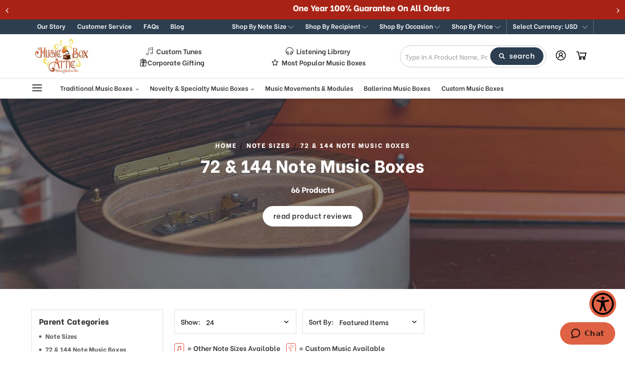

--- FILE ---
content_type: text/html; charset=UTF-8
request_url: https://www.musicboxattic.com/note-sizes/72-144-note-music-boxes/?page=3
body_size: 108808
content:




<!DOCTYPE html>
<html class="no-js" lang="en">
    <head>
       <!-- Start of  Zendesk Widget script -->
        <script id="ze-snippet" src="https://static.zdassets.com/ekr/snippet.js?key=3b9c396a-6fad-404c-9685-721b708baee0"> </script>
        <!-- End of  Zendesk Widget script -->

        <link rel="preconnect" href="https://cdn11.bigcommerce.com/" as="script" crossorigin>
        <link rel="dns-prefetch" href="https://cdn11.bigcommerce.com/" as="script" crossorigin>
        
        <link rel="preconnect" href="https://instant.page" as="script" crossorigin>
        <link rel="dns-prefetch" href="https://instant.page" as="script" crossorigin>

        <link rel="preconnect" href="https://www.googletagmanager.com/" as="script" crossorigin>
        <link rel="dns-prefetch" href="https://www.googletagmanager.com/" as="script" crossorigin>        
        
        <link rel="preconnect" href="https://connect.facebook.net/" as="script" crossorigin>
        <link rel="dns-prefetch" href="https://connect.facebook.net/" as="script" crossorigin>        
        
        <link rel="preconnect" href="https://static.klaviyo.com/" as="script" crossorigin>
        <link rel="dns-prefetch" href="https://static.klaviyo.com/" as="script" crossorigin>
        
        <link rel="preconnect" href="https://cdn1-gae-ssl-default.akamaized.net/" as="script" crossorigin>
        <link rel="dns-prefetch" href="https://cdn1-gae-ssl-default.akamaized.net/" as="script" crossorigin>
        
        <link rel="preconnect" href="https://checkout-sdk.bigcommerce.com/" as="script" crossorigin>
        <link rel="dns-prefetch" href="https://checkout-sdk.bigcommerce.com/" as="script" crossorigin>        
        
        <link rel="preconnect" href="https://s.pinimg.com/" as="script" crossorigin>
        <link rel="dns-prefetch" href="https://s.pinimg.com/" as="script" crossorigin>        
        
        <link rel="preconnect" href="https://downloads.mailchimp.com/" as="script" crossorigin>
        <link rel="dns-prefetch" href="https://downloads.mailchimp.com/" as="script" crossorigin>        
        
           <link rel="preconnect" href="https://ajax.googleapis.com/" as="script" crossorigin>
        <link rel="dns-prefetch" href="https://ajax.googleapis.com/" as="script" crossorigin>
        
        <link rel="preconnect" href="https://fonts.googleapis.com/" as="script" crossorigin>
        <link rel="dns-prefetch" href="https://fonts.googleapis.com/" as="script" crossorigin>
        
        <link rel="preconnect" href="https://code.jquery.com/" as="script" crossorigin>
        <link rel="dns-prefetch" href="https://code.jquery.com/" as="script" crossorigin>
        
        <link rel="preconnect" href="https://widget.trustpilot.com/" as="script" crossorigin>
        <link rel="dns-prefetch" href="https://widget.trustpilot.com//" as="script" crossorigin>
        
        <link rel="preconnect" href="https://v2.zopim.com/" as="script" crossorigin>
        <link rel="dns-prefetch" href="https://v2.zopim.com/" as="script" crossorigin>
        
        <link rel="preconnect" href="https://app.easyupsellapp.com/" as="script" crossorigin>
        <link rel="dns-prefetch" href="https://app.easyupsellapp.com/" as="script" crossorigin>
        
        <link rel="preconnect" href="https://www.upsellit.com/" as="script" crossorigin>
        <link rel="dns-prefetch" href="https://www.upsellit.com/" as="script" crossorigin>
        
        <link rel="preconnect" href="https://static.zdassets.com/" as="script" crossorigin>
        <link rel="dns-prefetch" href="https://static.zdassets.com/" as="script" crossorigin>
        
        <link rel="preconnect" href="https://b.clarity.ms/" as="script" crossorigin>
        <link rel="dns-prefetch" href="https://b.clarity.ms/" as="script" crossorigin>
        
        <link rel="preconnect" href="https://www.powr.io/" as="script" crossorigin>
        <link rel="dns-prefetch" href="https://www.powr.io/" as="script" crossorigin>
        <link rel="preconnect" href="https://www.youtube.com/" as="script" crossorigin>
        <link rel="dns-prefetch" href="https://www.youtube.com/" as="script" crossorigin>
        <link rel="preconnect" href="https://static-autocomplete.fastsimon.com/" as="script" crossorigin>
        <link rel="dns-prefetch" href="https://static-autocomplete.fastsimon.com/" as="script" crossorigin>
   
         <title>72 & 144 Note Music Boxes | Premium Design | Music Box Attic - Page 3</title>
        <link rel="dns-prefetch preconnect" href="https://cdn11.bigcommerce.com/s-ojupdjoifk" crossorigin><link rel="dns-prefetch preconnect" href="https://fonts.googleapis.com/" crossorigin><link rel="dns-prefetch preconnect" href="https://fonts.gstatic.com/" crossorigin>

        	<meta name="description" content="Our 144 and 72 note music boxes offer you the chance to shop mechanical movements that sound as similar to the original song as possible. Learn more here."><link rel='canonical' href='https://www.musicboxattic.com/note-sizes/72-144-note-music-boxes/?page=3' /><meta name='platform' content='bigcommerce.stencil' />    

        
        
    <script>
        console.log({"category":{"current":3,"links":[{"url":"/note-sizes/72-144-note-music-boxes/?page=1","number":1,"start":1,"end":24},{"url":"/note-sizes/72-144-note-music-boxes/?page=2","number":2,"start":25,"end":48},{"url":"/note-sizes/72-144-note-music-boxes/?page=3","number":3,"start":49,"end":66}],"sort":"featured","start":49,"end":66,"previous":"https://www.musicboxattic.com/note-sizes/72-144-note-music-boxes/?page=2"}})
    </script>

        <link rel="prev" href="https://www.musicboxattic.com/note-sizes/72-144-note-music-boxes/?page=2">
    <link data-stencil-stylesheet href="https://cdn11.bigcommerce.com/s-ojupdjoifk/stencil/39dfd260-97e0-013e-3d39-12032ea33a0e/e/62c40360-97e7-013e-9f6e-6285925bd12d/css/categories-3a0a2090-97e0-013e-3d39-12032ea33a0e.css" rel="stylesheet">



        
           





        <link href="https://cdn11.bigcommerce.com/s-ojupdjoifk/product_images/mb-favicon.jpg?t=1600134329" rel="shortcut icon">
        <meta name="viewport" content="width=device-width, initial-scale=1.0, height=device-height, minimum-scale=1.0, maximum-scale=5.0">
        <meta name="google-site-verification" content="NmGYIz1b0a7McpP5BS2g04P2D5pjsh2oubb8W-ljZR4" />
        <meta name="p:domain_verify" content="0cf34fbd1b1f900268aa0c86ed598914"/>
        
        <script>
            document.documentElement.className = document.documentElement.className.replace('no-js', 'js');
        </script>
        
        <script>
            window.lazySizesConfig = window.lazySizesConfig || {};
            window.lazySizesConfig.loadMode = 1;
        </script>
        <script async src="https://cdn11.bigcommerce.com/s-ojupdjoifk/stencil/39dfd260-97e0-013e-3d39-12032ea33a0e/e/62c40360-97e7-013e-9f6e-6285925bd12d/dist/theme-bundle.head_async.js"></script>
    
        <link href="https://fonts.googleapis.com/css?family=Montserrat:700,500%7CBe+Vietnam:400,800,600&display=swap" rel="stylesheet">
        <link data-stencil-stylesheet href="https://cdn11.bigcommerce.com/s-ojupdjoifk/stencil/39dfd260-97e0-013e-3d39-12032ea33a0e/e/62c40360-97e7-013e-9f6e-6285925bd12d/css/theme-3a0a2090-97e0-013e-3d39-12032ea33a0e.css" rel="stylesheet">        

        <!-- Start Tracking Code for analytics_facebook -->

<script>
!function(f,b,e,v,n,t,s){if(f.fbq)return;n=f.fbq=function(){n.callMethod?n.callMethod.apply(n,arguments):n.queue.push(arguments)};if(!f._fbq)f._fbq=n;n.push=n;n.loaded=!0;n.version='2.0';n.queue=[];t=b.createElement(e);t.async=!0;t.src=v;s=b.getElementsByTagName(e)[0];s.parentNode.insertBefore(t,s)}(window,document,'script','https://connect.facebook.net/en_US/fbevents.js');

fbq('set', 'autoConfig', 'false', '461054821162019');
fbq('dataProcessingOptions', ['LDU'], 0, 0);
fbq('init', '461054821162019', {"external_id":"fa9f3c6f-252b-46d9-b2e5-a8e6e91bcf5a"});
fbq('set', 'agent', 'bigcommerce', '461054821162019');

function trackEvents() {
    var pathName = window.location.pathname;

    fbq('track', 'PageView', {}, "");

    // Search events start -- only fire if the shopper lands on the /search.php page
    if (pathName.indexOf('/search.php') === 0 && getUrlParameter('search_query')) {
        fbq('track', 'Search', {
            content_type: 'product_group',
            content_ids: [],
            search_string: getUrlParameter('search_query')
        });
    }
    // Search events end

    // Wishlist events start -- only fire if the shopper attempts to add an item to their wishlist
    if (pathName.indexOf('/wishlist.php') === 0 && getUrlParameter('added_product_id')) {
        fbq('track', 'AddToWishlist', {
            content_type: 'product_group',
            content_ids: []
        });
    }
    // Wishlist events end

    // Lead events start -- only fire if the shopper subscribes to newsletter
    if (pathName.indexOf('/subscribe.php') === 0 && getUrlParameter('result') === 'success') {
        fbq('track', 'Lead', {});
    }
    // Lead events end

    // Registration events start -- only fire if the shopper registers an account
    if (pathName.indexOf('/login.php') === 0 && getUrlParameter('action') === 'account_created') {
        fbq('track', 'CompleteRegistration', {}, "");
    }
    // Registration events end

    

    function getUrlParameter(name) {
        var cleanName = name.replace(/[\[]/, '\[').replace(/[\]]/, '\]');
        var regex = new RegExp('[\?&]' + cleanName + '=([^&#]*)');
        var results = regex.exec(window.location.search);
        return results === null ? '' : decodeURIComponent(results[1].replace(/\+/g, ' '));
    }
}

if (window.addEventListener) {
    window.addEventListener("load", trackEvents, false)
}
</script>
<noscript><img height="1" width="1" style="display:none" alt="null" src="https://www.facebook.com/tr?id=461054821162019&ev=PageView&noscript=1&a=plbigcommerce1.2&eid="/></noscript>

<!-- End Tracking Code for analytics_facebook -->

<!-- Start Tracking Code for analytics_googleanalytics4 -->

<script data-cfasync="false" src="https://cdn11.bigcommerce.com/shared/js/google_analytics4_bodl_subscribers-358423becf5d870b8b603a81de597c10f6bc7699.js" integrity="sha256-gtOfJ3Avc1pEE/hx6SKj/96cca7JvfqllWA9FTQJyfI=" crossorigin="anonymous"></script>
<script data-cfasync="false">
  (function () {
    window.dataLayer = window.dataLayer || [];

    function gtag(){
        dataLayer.push(arguments);
    }

    function initGA4(event) {
         function setupGtag() {
            function configureGtag() {
                gtag('js', new Date());
                gtag('set', 'developer_id.dMjk3Nj', true);
                gtag('config', 'G-CZJQVZQD2Y');
            }

            var script = document.createElement('script');

            script.src = 'https://www.googletagmanager.com/gtag/js?id=G-CZJQVZQD2Y';
            script.async = true;
            script.onload = configureGtag;

            document.head.appendChild(script);
        }

        setupGtag();

        if (typeof subscribeOnBodlEvents === 'function') {
            subscribeOnBodlEvents('G-CZJQVZQD2Y', false);
        }

        window.removeEventListener(event.type, initGA4);
    }

    

    var eventName = document.readyState === 'complete' ? 'consentScriptsLoaded' : 'DOMContentLoaded';
    window.addEventListener(eventName, initGA4, false);
  })()
</script>

<!-- End Tracking Code for analytics_googleanalytics4 -->

<!-- Start Tracking Code for analytics_siteverification -->

<!-- Google Tag Manager -->
<script>(function(w,d,s,l,i){w[l]=w[l]||[];w[l].push({'gtm.start':
new Date().getTime(),event:'gtm.js'});var f=d.getElementsByTagName(s)[0],
j=d.createElement(s),dl=l!='dataLayer'?'&l='+l:'';j.async=true;j.src=
'https://www.googletagmanager.com/gtm.js?id='+i+dl;f.parentNode.insertBefore(j,f);
})(window,document,'script','dataLayer','GTM-T8CP8XM');</script>
<!-- End Google Tag Manager -->
<!-- Google Tag Manager (noscript) -->
<noscript><iframe src="https://www.googletagmanager.com/ns.html?id=GTM-T8CP8XM"
height="0" width="0" style="display:none;visibility:hidden"></iframe></noscript>
<!-- End Google Tag Manager (noscript) -->

<!--google-domain-verification-->
<meta name="google-site-verification" content="24-rzyHYxgPE2IoxCuE3uELCY14kCxOzpTQ-p7nvJLU" />

<script async src="https://www.googletagmanager.com/gtag/js?id=AW-1031609390"></script>
<script>
  window.dataLayer = window.dataLayer || [];
  function gtag(){dataLayer.push(arguments);}
  gtag('js', new Date());
  gtag('config', 'AW-1031609390');
</script>
<script>(function(w,d,t,r,u){var f,n,i;w[u]=w[u]||[],f=function(){var o={ti:"56287773", enableAutoSpaTracking: true};o.q=w[u],w[u]=new UET(o),w[u].push("pageLoad")},n=d.createElement(t),n.src=r,n.async=1,n.onload=n.onreadystatechange=function(){var s=this.readyState;s&&s!=="loaded"&&s!=="complete"||(f(),n.onload=n.onreadystatechange=null)},i=d.getElementsByTagName(t)[0],i.parentNode.insertBefore(n,i)})(window,document,"script","//bat.bing.com/bat.js","uetq");</script>

<!-- End Tracking Code for analytics_siteverification -->


<script type="text/javascript" src="https://checkout-sdk.bigcommerce.com/v1/loader.js" defer ></script>
<script type="text/javascript">
fbq('track', 'ViewCategory', {"content_ids":[],"content_type":"product_group","content_category":"72 &amp; 144 Note Music Boxes"});
</script>
<script type="text/javascript">
var BCData = {};
</script>
<script src='https://ecommplugins-trustboxsettings.trustpilot.com/stores/ojupdjoifk.js?settings=1604956645597' async></script><script src='https://widget.trustpilot.com/bootstrap/v5/tp.widget.bootstrap.min.js' async></script><script src='https://www.powr.io/powr.js?external-type=bigcommerce' async></script><!-- IS+ --><script async src="//bigcommerce.instantsearchplus.com/js/acp-magento.js?v=3&mode=bigcommerce&UUID=35deb227-a66b-41a9-95b7-1c24a7110265&store=1"></script><!-- IS+ --><script>
var __isp_options = {
    isp_pre_serp_callback: function () {
        if($jquery_isp(".page-heading .custom-notice-text").length === 0){
            $jquery_isp(".page-heading").append(`<a href="/music-box-songs" class="custom-notice-text"><br><br>Looking for a particular song? Check out our "Listening Library" here...</a>`)            
        }
    },
    isp_serp_callback: function () {
        $jquery_isp(".isp_grid_product").each(function () {
            if(!$jquery_isp(this).hasClass("inventory-check")){
                const id = $(this).attr("product_id");
                $jquery_isp(this).addClass("inventory-check");

                getProductPageHTML(id).then(productPage => {
                    //console.log('test');console.log($jquery_isp(productPage));
                    if(!isProductAvailable($jquery_isp(productPage))){
                        //$jquery_isp(this).addClass("out_of_stock");
                    }
                })
            }
        });
    }
};

function getProductPageHTML(productID) {
    return $jquery_isp.get(ISP_PRODUCTS[productID].u)
}

function isProductAvailable($productPage) {
    return $productPage.find('img[alt="ready to ship"]').length > 0
}
</script>
                <script type="text/javascript">
                    const trustpilot_settings = {
                        page: "category" === "default" ? "landing" : "category",
                        sku: "",
                        name: "",
                        key: "xCUo4TB88aTFSKmd",
                        product_id: "", // Needed for TrustBoxPreview
                    };
                    const createTrustBoxScript = function() {
                        const trustBoxScript = document.createElement('script');
                        trustBoxScript.async = true;
                        trustBoxScript.src = "https://ecommplugins-scripts.trustpilot.com/v2.1/js/header_bigcommerce.min.js";
                        document.head.appendChild(trustBoxScript);
                    };
                    if (BCData.product_attributes && !BCData.product_attributes.base && "sku" !== 'id') {
                        addEventListener('DOMContentLoaded', () => {
                            const endpoint = "/remote/v1/product-attributes/";
                            try {
                                stencilUtils.api.productAttributes.makeRequest(endpoint, "GET", {}, {}, function(err, res) {
                                    trustpilot_settings.sku = res.data["sku"];
                                    createTrustBoxScript();
                                })
                            } catch {
                                fetch(endpoint).then(function(res) {
                                    res.json().then(function(jsonRes) {
                                        trustpilot_settings.sku = jsonRes.data["sku"];
                                        createTrustBoxScript();
                                    });
                                });
                            }
                        });
                    } else {
                        createTrustBoxScript();
                    }
                </script>
            <!-- Pinterest Tag -->
<script>
!function(e){if(!window.pintrk){window.pintrk=function()
{window.pintrk.queue.push(Array.prototype.slice.call(arguments))};var
n=window.pintrk;n.queue=[],n.version="3.0";var
t=document.createElement("script");t.async=!0,t.src=e;var
r=document.getElementsByTagName("script")[0];r.parentNode.insertBefore(t,r)}}
("https://s.pinimg.com/ct/core.js");
pintrk('load','2613026159115', { em: '%%GLOBAL_BillingEmail%%', });
pintrk('page');
</script>
<!-- end Pinterest Tag --><script class="fast-simon-script">
    var STORE_UUID = "35deb227-a66b-41a9-95b7-1c24a7110265";
    var STORE_ID = Number("1");
    var FAST_SEARCH_HANDLE = "/search-results/";
    var FAST_ENDPOINT = "https://premium-dot-acp-magento.appspot.com";
    var FAST_CONFIG = {"backInStockProvider": 0,"badges": null,"categoryNavigationTree": true,"collectionsPersonalization": {"active": true,"avoidCategories": [],"avoidProducts": null,"disableCategories": [],"maxRecencyLimit": 365,"recencyLimit": 365},"css": "button.isp_quick_view_add_to_cart_btn_quick_view {\r\n    display: none !important;\r\n}\r\n\r\n#isp_product_quick_view_model a.isp_view_full_details {\r\n    grid-column-start: 18 !important;\r\n    grid-column-end: 21 !important;\r\n}\r\n\r\n\r\n.custom-notice-text {\r\n    margin-top: 10px !important;\r\n    text-decoration: underline !important;\r\n    display:block !important;\r\n    font-size: 24px !important;\r\n}\r\n\r\nli.isp_grid_product.out_of_stock .isp_product_image_wrapper:before {\r\n    content: \"sold out\";\r\n    z-index: 3;\r\n    position: absolute;\r\n    top: 0;\r\n    left: 0;\r\n    text-transform: capitalize;\r\n    background: #E74C3C;\r\n    color: #fff;\r\n    font-size: 12px;\r\n    line-height: 12px;\r\n    padding: 4px 6px;\r\n    border-radius: 4px;\r\n}\r\n\r\n@media (min-width: 769px) { /* Desktop */\r\n\r\n  body h1.page-title {\r\n    font-size: 26px !important;\r\n  }\r\n  body span.library-title {\r\n    font-size: 20px !important;\r\n    font-weight: 700 !important;\r\n    font-style: italic !important;\r\n  }\r\n}\r\n\r\n\r\n\r\n\r\n#isp_left_container .isp_facet_value a div.isp_facet_check_box_icon.isp_facet_check_box_icon_checked {\r\n    background-color: #000  !important;\r\n    background-image: url([data-uri])  !important;\r\n}","currency": "USD","customIcons": {},"custom_swatches_css": "","default_sort": {"categories": "relevency","custom": {"199": "relevency","227": "relevency","228": "relevency"},"search": "relevency"},"domain": null,"imageOptimization": false,"isContent": false,"kind": "BigCommerce","language": "en","pricing": {"avoidPricesForNonLoginUsers": false,"currencyConversionRate": "1.00","currencySymbolPosition": "auto","priceRangeFormat": "from_min","showPriceWithoutDecimals": false},"quickViewAttributes": [],"searchPersonalization": false,"settings": {"customIcons": [],"desktopSettings": {"collections": {"categoriesWheelsOnCollections": true,"categoriesWheelsOnSerp": true,"isCustomCarouselIcons": false,"leftArrowIconName": "","numberOfWheelTitleLines": 3,"rightArrowIconName": "","wheelSize": 85},"filters": {"backgroundColor": "unset","colorsFilter": "swatches","filtersButtonCustomIconName": "","filtersTopBar": false,"inStockFilter": "switch","isActive": true,"isCustomIcon": false,"layout": "vertical","numberOfOpenFacets": "all","onSaleFilter": "switch","optionsColor": "#000000","optionsFont": {"font": "Arial","fontSize": "14px","fontWeight": "400","letterSpacing": "0.25px","lineHeight": "auto","textAlign": "left"},"priceFilterSlider": true,"removableTags": {"backgroundColor": "unset","border": "1px solid #ccc","borderRadius": "unset","color": "#000000","dimensions": {"height": "auto","width": "auto","x": "0","y": "0"},"font": {"font": "Arial","fontSize": "14px","fontWeight": "400","letterSpacing": "0.25px","lineHeight": "auto","textAlign": "left"},"inFilters": false,"isActive": true,"onTopPage": true,"shadow": "unset"},"searchWithinFilters": {"backgroundColor": "none","border": "1px solid #000000","borderRadius": "unset","color": "none","dimensions": {"height": "auto","width": "auto","x": "0","y": "0"},"isActive": true,"placeHolder": "Search...","shadow": "unset"},"searchWithinResults": {"backgroundColor": "none","border": "1px solid #000000","borderRadius": "unset","color": "none","dimensions": {"height": "auto","width": "auto","x": "0","y": "0"},"isActive": false,"placeHolder": "Search...","shadow": "unset"},"showHideFiltersButton": {"backgroundColor": "none","border": "1px solid #ccc","borderRadius": "unset","color": "#999","dimensions": {"height": "auto","width": "auto","x": "0","y": "0"},"font": {"font": "Arial","fontSize": "14px","fontWeight": "400","letterSpacing": "0.25px","lineHeight": "auto","textAlign": "left"},"isActive": false,"shadow": "unset","text": "Show / Hide Filters"},"showMoreButton": false,"titlesBackground": "#ffffff","titlesColor": "#000000","titlesFont": {"font": "Arial","fontSize": "14px","fontWeight": "400","letterSpacing": "0.25px","lineHeight": "auto","textAlign": "left"}},"productGrid": {"articlesTab": {"layout": "classic"},"backgroundColor": "none","font": {"font": "Arial","fontSize": "14px","fontWeight": "400","letterSpacing": "0.25px","lineHeight": "auto","textAlign": "left"},"gridColumnGap": "1px","gridRowGap": "1px","gridViewButton": false,"numberOfColumns": "3","numberOfRows": "5","pagePadding": "30px","pageTitle": {"color": "#000000","dimensions": {"height": "auto","width": "auto","x": "0","y": "0"},"font": {"font": "Arial","fontSize": "35px","fontWeight": "bold","letterSpacing": "0.25px","lineHeight": "auto","textAlign": "center"},"isActive": true,"margin": "unset","numberOfLines": "1"},"pagination": {"loadMore": false,"loadMoreAfter": 3,"paginationProgress": false,"paginationType": "pagination","progressBarColor": "#571eae"},"product": {"addToCart": {"addToCartPosition": "product bottom","addToCartType": "product level","ajaxAnimation": false,"backgroundColor": "#ffffff","backgroundColorOnHover": "#4e87ff","border": "1px solid #4E87FF","borderColorOnHover": "#4E87FF","borderRadius": "unset","changeColorsOnHover": true,"color": "#4e87ff","dimensions": {"height": "auto","width": "auto","x": "0","y": "0"},"font": {"font": "Arial","fontSize": "14px","fontWeight": "400","letterSpacing": "0.25px","lineHeight": "auto","textAlign": "left"},"gridPosition": {"areaName": "addToCart","numOfCols": 3,"row": 5},"isActive": true,"margin": "unset","quantitySelector": false,"shadow": "unset","showOnHover": true,"text": "Add to Cart","textColorsOnHover": "#ffffff"},"backInStock": {"backInStockPosition": "product bottom","backgroundColor": "#ffffff","backgroundColorOnHover": "#4e87ff","border": "1px solid #4E87FF","borderColorOnHover": "#4E87FF","borderRadius": "unset","changeColorsOnHover": true,"color": "#4e87ff","dimensions": {"height": "auto","width": "auto","x": "0","y": "0"},"font": {"font": "Arial","fontSize": "14px","fontWeight": "400","letterSpacing": "0.25px","lineHeight": "auto","textAlign": "left"},"gridPosition": {"areaName": "backInStock","numOfCols": 3,"row": 5},"isActive": false,"margin": "unset","shadow": "unset","showOnHover": true,"text": "Notify me","textColorsOnHover": "#ffffff"},"backgroundColor": "none","border": "unset","borderRadius": "unset","colorSwatches": {"changeVariantOnHover": false,"dimensions": {"height": "auto","width": "auto","x": "0","y": "0"},"gridPosition": {"areaName": "colorSwatches","numOfCols": 3,"row": 6},"isActive": false,"margin": "unset","maxSwatches": 6,"swatchesType": 0},"compare": {"color": "#000000","dimensions": {"height": "auto","width": "auto","x": "0","y": "0"},"font": {"font": "Arial","fontSize": "14px","fontWeight": "400","letterSpacing": "0.25px","lineHeight": "auto","textAlign": "left"},"gridPosition": {"areaName": "compare","numOfCols": 1,"row": 2},"isActive": true,"margin": "unset","shadow": "unset"},"description": {"color": "#000000","dimensions": {"height": "auto","width": "auto","x": "0","y": "0"},"font": {"font": "Arial","fontSize": "14px","fontWeight": "400","letterSpacing": "0.25px","lineHeight": "auto","textAlign": "left"},"gridPosition": {"areaName": "description","numOfCols": 3,"row": 4},"isActive": false,"margin": "unset","numberOfLines": "2","saveSpaceForLineClamp": true,"shadow": "unset"},"dimensions": {"height": "auto","width": "auto","x": "0","y": "0"},"imageCarousel": false,"imageFit": "cover","imageRatio": 0.75,"inStock": {"backgroundColor": "unset","border": "1px solid #e5e5e5","borderRadius": "9px","color": "#1abc9c","dimensions": {"height": "auto","width": "auto","x": "0","y": "0"},"font": {"font": "Arial","fontSize": "11px","fontWeight": "400","letterSpacing": "0.25px","lineHeight": "auto","textAlign": "left"},"gridPosition": {"areaName": "inStock","numOfCols": 1,"row": 1},"isActive": false,"margin": "unset","shadow": "unset","text": "In Stock"},"info": {"gridAreas": "\"title title title title\" \"price price price price\" \"compare compare compare compare\"","gridAreasObj": [{"h": 1,"i": "title","maxH": 1,"maxW": 4,"moved": false,"static": false,"w": 4,"x": 0,"y": 0},{"h": 1,"i": "price","maxH": 1,"maxW": 4,"moved": false,"static": false,"w": 4,"x": 0,"y": 1},{"h": 1,"i": "compare","maxH": 1,"maxW": 4,"moved": false,"static": false,"w": 4,"x": 0,"y": 2},{"h": 1,"maxH": 1,"maxW": 4,"w": 4,"x": 0,"y": 4}],"padding": "0px"},"isCustomCarouselIcons": false,"leftArrowIconName": "","leftArrowSlideDirection": "left","lookALike": {"backgroundColor": "none","border": "1px solid #000000","borderRadius": "unset","buttonText": "Similar Styles","color": "#000000","dimensions": {"height": "auto","width": "auto","x": "0","y": "0"},"font": {"font": "Arial","fontSize": "14px","fontWeight": "400","letterSpacing": "0.25px","lineHeight": "auto","textAlign": "left"},"gridPosition": {"areaName": "lookALike","numOfCols": 2,"row": 1},"isActive": false,"margin": "unset","text": "Look-A-Like","titleText": "SIMILAR STYLES WE THINK YOU\u2019LL LOVE"},"outOfStock": {"backgroundColor": "unset","border": "1px solid #e5e5e5","borderRadius": "9px","color": "#bc1a1a","dimensions": {"height": "auto","width": "auto","x": "0","y": "0"},"font": {"font": "Arial","fontSize": "11px","fontWeight": "400","letterSpacing": "0.25px","lineHeight": "auto","textAlign": "left"},"gridPosition": {"areaName": "outOfStock","numOfCols": 1,"row": 0},"isActive": false,"margin": "unset","shadow": "unset","text": "Out of Stock"},"padding": "3px","price": {"alignIfCompare": "left","color": "#000000","colorIfCompareEnable": "#C90404","currency": "auto","dimensions": {"height": "auto","width": "auto","x": "0","y": "0"},"font": {"font": "Arial","fontSize": "14px","fontWeight": "400","letterSpacing": "0.25px","lineHeight": "auto","textAlign": "left"},"gridPosition": {"areaName": "price","numOfCols": 1,"row": 2},"isActive": true,"margin": "unset","shadow": "unset"},"quickView": {"backgroundColor": "none","border": "1px solid #000000","borderRadius": "unset","color": "#000000","dimensions": {"height": "auto","width": "auto","x": "0","y": "0"},"font": {"font": "Arial","fontSize": "14px","fontWeight": "400","letterSpacing": "0.25px","lineHeight": "auto","textAlign": "left"},"gridPosition": {"areaName": "quickView","numOfCols": 3,"row": 1},"isActive": true,"margin": "unset","text": "Quick View","theme": "modern"},"reviews": {"color": "#ffb518","dimensions": {"height": "auto","width": "auto","x": "0","y": "0"},"font": {"font": "Arial","fontSize": "14px","fontWeight": "400","letterSpacing": "0.25px","lineHeight": "auto","textAlign": "left"},"gridPosition": {"areaName": "reviews","numOfCols": 3,"row": 3},"isActive": false,"margin": "unset","noReviewsStarsColor": "#9F9F9F","reviewsCount": true,"shadow": "unset","size": "24","widgetForNoReview": true},"rightArrowIconName": "","rightArrowSlideDirection": "right","shadow": "unset","showBorderOnHover": false,"sku": {"color": "#000000","dimensions": {"height": "auto","width": "auto","x": "0","y": "0"},"font": {"font": "Arial","fontSize": "14px","fontWeight": "400","letterSpacing": "0.25px","lineHeight": "auto","textAlign": "left"},"gridPosition": {"areaName": "SKU","numOfCols": 3,"row": 1},"isActive": false,"margin": "auto","shadow": "unset"},"title": {"color": "#000000","dimensions": {"height": "auto","width": "auto","x": "0","y": "0"},"font": {"font": "Arial","fontSize": "14px","fontWeight": "400","letterSpacing": "0.25px","lineHeight": "1.5","textAlign": "left"},"gridPosition": {"areaName": "title","numOfCols": 3,"row": 1},"isActive": true,"margin": "auto","numberOfLines": "1","saveSpaceForLineClamp": true},"vendor": {"color": "#000000","dimensions": {"height": "auto","width": "auto","x": "0","y": "0"},"font": {"font": "Arial","fontSize": "14px","fontWeight": "400","letterSpacing": "0.25px","lineHeight": "auto","textAlign": "left"},"gridPosition": {"areaName": "vendor","numOfCols": 3,"row": 4},"isActive": false,"margin": "auto","shadow": "unset"},"wishList": {"checkedColor": "#ff1493","checkedIconName": "","dimensions": {"height": "auto","width": "auto","x": "0","y": "0"},"gridPosition": {"areaName": "wishlist","numOfCols": 1,"row": 1},"isActive": false,"isCustomIcon": false,"margin": "unset","notCheckedColor": "#ff1493","notCheckedIconName": "","position": "top-left","size": "24"}},"quickViewModal": {"animationDuration": 400,"animationInX": 0,"animationInY": -200,"animationOutX": 0,"animationOutY": -100,"height": "70%","imagesBar": false,"openingDirection": "top to bottom","width": "70%"},"scrollToTopSettings": {"active": false,"backgroundColor": "black","fontFamily": "inherit","fontSize": "16px","fontWeight": 600,"iconName": "","iconPosition": "right","isCustomIcon": false,"text": "Scroll To Top","textColor": "white"}},"searchBox": {"border": "1px solid #000000","borderRadius": "unset","dimensions": {"height": "auto","width": "auto","x": "0","y": "0"},"isActive": false,"placeHolder": "Search..."},"sorting": {"buttonBackground": "#FFFFFF","buttonBorder": "1px solid #cccccc","buttonBorderRadius": "0","buttonColor": "#000000","defaultOption": "relevency","dimensions": {"height": "auto","width": "auto","x": "0","y": "0"},"isActive": true,"isCustomIcon": false,"mobileLayout": "classic","modalBackground": "#FFFFFF","modalBorderRadius": "16px 16px 0 0","modalHeight": "fit-content","optionsColor": "#000000","optionsFont": {"font": "Arial","fontSize": "14px","fontWeight": "500","letterSpacing": "0.25px","lineHeight": "auto","textAlign": "center"},"optionsHeight": "40px","selectedBackground": "#dfdfdf","sortOptions": ["relevency","price_min_to_max","price_max_to_min","reviews"],"sortingButtonCustomIconName": "","sortingOptions": [{"active": true,"backendName": "relevency","customName": "Best Match"},{"active": true,"backendName": "price_min_to_max","customName": "Price: Low to High"},{"active": true,"backendName": "price_max_to_min","customName": "Price: High to Low"},{"active": false,"backendName": "creation_date","customName": "Newest Arrivals"},{"active": false,"backendName": "reviews","customName": "Customer Rating"},{"active": false,"backendName": "creation_date_oldest","customName": "Oldest Products"},{"active": false,"backendName": "a_to_z","customName": "Alphabetical: A-Z"},{"active": false,"backendName": "z_to_a","customName": "Alphabetical: Z-A"}],"titleColor": "#000000","titleFont": {"font": "Arial","fontSize": "16px","fontWeight": "600","letterSpacing": "0.25px","lineHeight": "auto","textAlign": "center"},"titleHeight": "54px"}},"mobileSettings": {"collections": {"categoriesWheelsOnCollections": true,"categoriesWheelsOnSerp": true,"isCustomCarouselIcons": false,"leftArrowIconName": "","numberOfWheelTitleLines": 2,"rightArrowIconName": "","wheelSize": 75},"filters": {"backgroundColor": "unset","colorsFilter": "swatches","filtersButtonCustomIconName": "","filtersTopBar": false,"inStockFilter": "switch","isActive": true,"isCustomIcon": false,"layout": "classic","numberOfOpenFacets": "all","onSaleFilter": "switch","optionsColor": "#000000","optionsFont": {"font": "Arial","fontSize": "14px","fontWeight": "400","letterSpacing": "0.25px","lineHeight": "auto","textAlign": "left"},"priceFilterSlider": true,"removableTags": {"backgroundColor": "unset","border": "1px solid #ccc","borderRadius": "unset","color": "#000000","dimensions": {"height": "auto","width": "auto","x": "0","y": "0"},"font": {"font": "Arial","fontSize": "14px","fontWeight": "400","letterSpacing": "0.25px","lineHeight": "auto","textAlign": "left"},"inFilters": false,"isActive": true,"onTopPage": true,"shadow": "unset"},"searchWithinFilters": {"backgroundColor": "none","border": "1px solid #000000","borderRadius": "unset","color": "none","dimensions": {"height": "auto","width": "auto","x": "0","y": "0"},"isActive": true,"placeHolder": "Search...","shadow": "unset"},"searchWithinResults": {"backgroundColor": "none","border": "1px solid #000000","borderRadius": "unset","color": "none","dimensions": {"height": "auto","width": "auto","x": "0","y": "0"},"isActive": false,"placeHolder": "Search...","shadow": "unset"},"showHideFiltersButton": {"backgroundColor": "none","border": "1px solid #ccc","borderRadius": "unset","color": "#999","dimensions": {"height": "auto","width": "auto","x": "0","y": "0"},"font": {"font": "Arial","fontSize": "14px","fontWeight": "400","letterSpacing": "0.25px","lineHeight": "auto","textAlign": "left"},"isActive": false,"shadow": "unset","text": "Show / Hide Filters"},"showMoreButton": false,"titlesBackground": "#ffffff","titlesColor": "#000000","titlesFont": {"font": "Arial","fontSize": "14px","fontWeight": "400","letterSpacing": "0.25px","lineHeight": "auto","textAlign": "left"}},"productGrid": {"articlesTab": {"layout": "classic"},"backgroundColor": "none","font": {"font": "Arial","fontSize": "14px","fontWeight": "400","letterSpacing": "0.25px","lineHeight": "auto","textAlign": "left"},"gridColumnGap": "1px","gridRowGap": "1px","gridViewButton": false,"numberOfColumns": "2","numberOfRows": "5","pagePadding": "20px","pageTitle": {"color": "#000000","dimensions": {"height": "auto","width": "auto","x": "0","y": "0"},"font": {"font": "Arial","fontSize": "35px","fontWeight": "bold","letterSpacing": "0.25px","lineHeight": "auto","textAlign": "center"},"isActive": true,"margin": "unset","numberOfLines": "1"},"pagination": {"loadMore": false,"loadMoreAfter": 3,"paginationProgress": false,"paginationType": "pagination","progressBarColor": "#571eae"},"product": {"addToCart": {"addToCartPosition": "product bottom","addToCartType": "product level","ajaxAnimation": false,"backgroundColor": "#1976d2","backgroundColorOnHover": "none","border": "unset","borderColorOnHover": "none","borderRadius": "unset","changeColorsOnHover": false,"color": "#FFFFFF","dimensions": {"height": "auto","width": "auto","x": "0","y": "0"},"font": {"font": "Arial","fontSize": "14px","fontWeight": "400","letterSpacing": "0.25px","lineHeight": "auto","textAlign": "left"},"gridPosition": {"areaName": "addToCart","numOfCols": 3,"row": 5},"isActive": true,"margin": "unset","quantitySelector": false,"shadow": "unset","showOnHover": false,"text": "Add to Cart","textColorsOnHover": "none"},"backInStock": {"backInStockPosition": "product bottom","backgroundColor": "#1976d2","backgroundColorOnHover": "none","border": "unset","borderColorOnHover": "none","borderRadius": "unset","changeColorsOnHover": false,"color": "#FFFFFF","dimensions": {"height": "auto","width": "auto","x": "0","y": "0"},"font": {"font": "Arial","fontSize": "14px","fontWeight": "400","letterSpacing": "0.25px","lineHeight": "auto","textAlign": "left"},"gridPosition": {"areaName": "backInStock","numOfCols": 3,"row": 5},"isActive": false,"margin": "unset","shadow": "unset","showOnHover": false,"text": "Notify me","textColorsOnHover": "none"},"backgroundColor": "none","border": "unset","borderRadius": "unset","colorSwatches": {"changeVariantOnHover": false,"dimensions": {"height": "auto","width": "auto","x": "0","y": "0"},"gridPosition": {"areaName": "colorSwatches","numOfCols": 3,"row": 6},"isActive": false,"margin": "unset","maxSwatches": 6,"swatchesType": 0},"compare": {"color": "#000000","dimensions": {"height": "auto","width": "auto","x": "0","y": "0"},"font": {"font": "Arial","fontSize": "14px","fontWeight": "400","letterSpacing": "0.25px","lineHeight": "auto","textAlign": "left"},"gridPosition": {"areaName": "compare","numOfCols": 1,"row": 2},"isActive": true,"margin": "unset","shadow": "unset"},"description": {"color": "#000000","dimensions": {"height": "auto","width": "auto","x": "0","y": "0"},"font": {"font": "Arial","fontSize": "14px","fontWeight": "400","letterSpacing": "0.25px","lineHeight": "auto","textAlign": "left"},"gridPosition": {"areaName": "description","numOfCols": 3,"row": 4},"isActive": false,"margin": "unset","numberOfLines": "2","saveSpaceForLineClamp": true,"shadow": "unset"},"dimensions": {"height": "auto","width": "auto","x": "0","y": "0"},"imageCarousel": false,"imageFit": "cover","imageRatio": 0.75,"inStock": {"backgroundColor": "unset","border": "1px solid #e5e5e5","borderRadius": "9px","color": "#1abc9c","dimensions": {"height": "auto","width": "auto","x": "0","y": "0"},"font": {"font": "Arial","fontSize": "11px","fontWeight": "400","letterSpacing": "0.25px","lineHeight": "auto","textAlign": "left"},"gridPosition": {"areaName": "inStock","numOfCols": 1,"row": 1},"isActive": false,"margin": "unset","shadow": "unset","text": "In Stock"},"info": {"gridAreas": "\"title title title title\" \"price price price price\" \"compare compare compare compare\"","gridAreasObj": [{"h": 1,"i": "title","maxH": 1,"maxW": 4,"w": 4,"x": 0,"y": 0},{"h": 1,"i": "price","maxH": 1,"maxW": 4,"w": 4,"x": 0,"y": 1},{"h": 1,"i": "compare","maxH": 1,"maxW": 4,"w": 4,"x": 1,"y": 2}],"padding": "0px"},"isCustomCarouselIcons": false,"leftArrowIconName": "","leftArrowSlideDirection": "left","lookALike": {"backgroundColor": "none","border": "1px solid #000000","borderRadius": "unset","buttonText": "Similar Styles","color": "#000000","dimensions": {"height": "auto","width": "auto","x": "0","y": "0"},"font": {"font": "Arial","fontSize": "14px","fontWeight": "400","letterSpacing": "0.25px","lineHeight": "auto","textAlign": "left"},"gridPosition": {"areaName": "lookALike","numOfCols": 2,"row": 1},"isActive": false,"margin": "unset","text": "Look-A-Like","titleText": "SIMILAR STYLES WE THINK YOU\u2019LL LOVE"},"outOfStock": {"backgroundColor": "unset","border": "1px solid #e5e5e5","borderRadius": "9px","color": "#bc1a1a","dimensions": {"height": "auto","width": "auto","x": "0","y": "0"},"font": {"font": "Arial","fontSize": "11px","fontWeight": "400","letterSpacing": "0.25px","lineHeight": "auto","textAlign": "left"},"gridPosition": {"areaName": "outOfStock","numOfCols": 1,"row": 0},"isActive": false,"margin": "unset","shadow": "unset","text": "Out of Stock"},"padding": "3px","price": {"alignIfCompare": "left","color": "#000000","colorIfCompareEnable": "#C90404","currency": "auto","dimensions": {"height": "auto","width": "auto","x": "0","y": "0"},"font": {"font": "Arial","fontSize": "14px","fontWeight": "400","letterSpacing": "0.25px","lineHeight": "auto","textAlign": "left"},"gridPosition": {"areaName": "price","numOfCols": 1,"row": 2},"isActive": true,"margin": "unset","shadow": "unset"},"quickView": {"backgroundColor": "none","border": "1px solid #000000","borderRadius": "unset","color": "#000000","dimensions": {"height": "auto","width": "auto","x": "0","y": "0"},"font": {"font": "Arial","fontSize": "14px","fontWeight": "400","letterSpacing": "0.25px","lineHeight": "auto","textAlign": "left"},"gridPosition": {"areaName": "quickView","numOfCols": 3,"row": 1},"isActive": true,"margin": "unset","text": "Quick View","theme": "modern"},"reviews": {"color": "#ffb518","dimensions": {"height": "auto","width": "auto","x": "0","y": "0"},"font": {"font": "Arial","fontSize": "14px","fontWeight": "400","letterSpacing": "0.25px","lineHeight": "auto","textAlign": "left"},"gridPosition": {"areaName": "reviews","numOfCols": 3,"row": 3},"isActive": false,"margin": "unset","noReviewsStarsColor": "#9F9F9F","reviewsCount": true,"shadow": "unset","size": "24","widgetForNoReview": true},"rightArrowIconName": "","rightArrowSlideDirection": "right","shadow": "unset","showBorderOnHover": false,"sku": {"color": "#000000","dimensions": {"height": "auto","width": "auto","x": "0","y": "0"},"font": {"font": "Arial","fontSize": "14px","fontWeight": "400","letterSpacing": "0.25px","lineHeight": "auto","textAlign": "left"},"gridPosition": {"areaName": "SKU","numOfCols": 3,"row": 1},"isActive": false,"margin": "auto","shadow": "unset"},"title": {"color": "#000000","dimensions": {"height": "auto","width": "auto","x": "0","y": "0"},"font": {"font": "Arial","fontSize": "14px","fontWeight": "400","letterSpacing": "0.25px","lineHeight": "1.5","textAlign": "left"},"gridPosition": {"areaName": "title","numOfCols": 3,"row": 1},"isActive": true,"margin": "auto","numberOfLines": "1","saveSpaceForLineClamp": true},"vendor": {"color": "#000000","dimensions": {"height": "auto","width": "auto","x": "0","y": "0"},"font": {"font": "Arial","fontSize": "14px","fontWeight": "400","letterSpacing": "0.25px","lineHeight": "auto","textAlign": "left"},"gridPosition": {"areaName": "vendor","numOfCols": 3,"row": 4},"isActive": false,"margin": "auto","shadow": "unset"},"wishList": {"checkedColor": "#ff1493","checkedIconName": "","dimensions": {"height": "auto","width": "auto","x": "0","y": "0"},"gridPosition": {"areaName": "wishlist","numOfCols": 1,"row": 1},"isActive": false,"isCustomIcon": false,"location": "on-image","margin": "unset","notCheckedColor": "#ff1493","notCheckedIconName": "","padding": "10px","position": "top-left","size": "30px"}},"quickViewModal": {"animationDuration": 400,"animationInX": 0,"animationInY": 2000,"animationOutX": -500,"animationOutY": 0,"height": "70%","imagesBar": false,"openingDirection": "bottom to top","width": "70%"},"scrollToTopSettings": {"active": false,"backgroundColor": "black","fontFamily": "inherit","fontSize": "16px","fontWeight": 600,"iconName": "","iconPosition": "right","isCustomIcon": false,"text": "Scroll To Top","textColor": "white"}},"searchBox": {"border": "1px solid #000000","borderRadius": "unset","dimensions": {"height": "auto","width": "auto","x": "0","y": "0"},"isActive": false,"placeHolder": "Search..."},"sorting": {"buttonBackground": "#FFFFFF","buttonBorder": "1px solid #cccccc","buttonBorderRadius": "0","buttonColor": "#000000","defaultOption": "relevency","dimensions": {"height": "auto","width": "auto","x": "0","y": "0"},"isActive": true,"isCustomIcon": false,"mobileLayout": "classic","modalBackground": "#FFFFFF","modalBorderRadius": "16px 16px 0 0","modalHeight": "fit-content","optionsColor": "#000000","optionsFont": {"font": "Arial","fontSize": "14px","fontWeight": "500","letterSpacing": "0.25px","lineHeight": "auto","textAlign": "center"},"optionsHeight": "40px","selectedBackground": "#dfdfdf","sortOptions": ["relevency","price_min_to_max","price_max_to_min","reviews"],"sortingButtonCustomIconName": "","sortingOptions": [{"active": true,"backendName": "relevency","customName": "Best Match"},{"active": true,"backendName": "price_min_to_max","customName": "Price: Low to High"},{"active": true,"backendName": "price_max_to_min","customName": "Price: High to Low"},{"active": false,"backendName": "creation_date","customName": "Newest Arrivals"},{"active": false,"backendName": "reviews","customName": "Customer Rating"},{"active": false,"backendName": "creation_date_oldest","customName": "Oldest Products"},{"active": false,"backendName": "a_to_z","customName": "Alphabetical: A-Z"},{"active": false,"backendName": "z_to_a","customName": "Alphabetical: Z-A"}],"titleColor": "#000000","titleFont": {"font": "Arial","fontSize": "16px","fontWeight": "600","letterSpacing": "0.25px","lineHeight": "auto","textAlign": "center"},"titleHeight": "54px"}},"tabletSettings": {"collections": {"categoriesWheelsOnCollections": true,"categoriesWheelsOnSerp": true,"isCustomCarouselIcons": false,"leftArrowIconName": "","numberOfWheelTitleLines": 3,"rightArrowIconName": "","wheelSize": 85},"filters": {"backgroundColor": "unset","colorsFilter": "swatches","filtersButtonCustomIconName": "","filtersTopBar": false,"inStockFilter": "switch","isActive": true,"isCustomIcon": false,"layout": "vertical","numberOfOpenFacets": "all","onSaleFilter": "switch","optionsColor": "#000000","optionsFont": {"font": "Arial","fontSize": "14px","fontWeight": "400","letterSpacing": "0.25px","lineHeight": "auto","textAlign": "left"},"priceFilterSlider": true,"removableTags": {"backgroundColor": "unset","border": "1px solid #ccc","borderRadius": "unset","color": "#000000","dimensions": {"height": "auto","width": "auto","x": "0","y": "0"},"font": {"font": "Arial","fontSize": "14px","fontWeight": "400","letterSpacing": "0.25px","lineHeight": "auto","textAlign": "left"},"inFilters": false,"isActive": true,"onTopPage": true,"shadow": "unset"},"searchWithinFilters": {"backgroundColor": "none","border": "1px solid #000000","borderRadius": "unset","color": "none","dimensions": {"height": "auto","width": "auto","x": "0","y": "0"},"isActive": true,"placeHolder": "Search...","shadow": "unset"},"searchWithinResults": {"backgroundColor": "none","border": "1px solid #000000","borderRadius": "unset","color": "none","dimensions": {"height": "auto","width": "auto","x": "0","y": "0"},"isActive": false,"placeHolder": "Search...","shadow": "unset"},"showHideFiltersButton": {"backgroundColor": "none","border": "1px solid #ccc","borderRadius": "unset","color": "#999","dimensions": {"height": "auto","width": "auto","x": "0","y": "0"},"font": {"font": "Arial","fontSize": "14px","fontWeight": "400","letterSpacing": "0.25px","lineHeight": "auto","textAlign": "left"},"isActive": false,"shadow": "unset","text": "Show / Hide Filters"},"showMoreButton": false,"titlesBackground": "#ffffff","titlesColor": "#000000","titlesFont": {"font": "Arial","fontSize": "14px","fontWeight": "400","letterSpacing": "0.25px","lineHeight": "auto","textAlign": "left"}},"productGrid": {"articlesTab": {"layout": "classic"},"backgroundColor": "none","font": {"font": "Arial","fontSize": "14px","fontWeight": "400","letterSpacing": "0.25px","lineHeight": "auto","textAlign": "left"},"gridColumnGap": "1px","gridRowGap": "1px","gridViewButton": false,"numberOfColumns": "3","numberOfRows": "5","pagePadding": "30px","pageTitle": {"color": "#000000","dimensions": {"height": "auto","width": "auto","x": "0","y": "0"},"font": {"font": "Arial","fontSize": "35px","fontWeight": "bold","letterSpacing": "0.25px","lineHeight": "auto","textAlign": "center"},"isActive": true,"margin": "unset","numberOfLines": "1"},"pagination": {"loadMore": false,"loadMoreAfter": 3,"paginationProgress": false,"paginationType": "pagination","progressBarColor": "#571eae"},"product": {"addToCart": {"addToCartPosition": "product bottom","addToCartType": "product level","ajaxAnimation": false,"backgroundColor": "#1976d2","backgroundColorOnHover": "none","border": "unset","borderColorOnHover": "none","borderRadius": "unset","changeColorsOnHover": false,"color": "#FFFFFF","dimensions": {"height": "auto","width": "auto","x": "0","y": "0"},"font": {"font": "Arial","fontSize": "14px","fontWeight": "400","letterSpacing": "0.25px","lineHeight": "auto","textAlign": "left"},"gridPosition": {"areaName": "addToCart","numOfCols": 3,"row": 5},"isActive": true,"margin": "unset","quantitySelector": false,"shadow": "unset","showOnHover": false,"text": "Add to Cart","textColorsOnHover": "none"},"backInStock": {"backInStockPosition": "product bottom","backgroundColor": "#1976d2","backgroundColorOnHover": "none","border": "unset","borderColorOnHover": "none","borderRadius": "unset","changeColorsOnHover": false,"color": "#FFFFFF","dimensions": {"height": "auto","width": "auto","x": "0","y": "0"},"font": {"font": "Arial","fontSize": "14px","fontWeight": "400","letterSpacing": "0.25px","lineHeight": "auto","textAlign": "left"},"gridPosition": {"areaName": "backInStock","numOfCols": 3,"row": 5},"isActive": false,"margin": "unset","shadow": "unset","showOnHover": false,"text": "Notify me","textColorsOnHover": "none"},"backgroundColor": "none","border": "unset","borderRadius": "unset","colorSwatches": {"changeVariantOnHover": false,"dimensions": {"height": "auto","width": "auto","x": "0","y": "0"},"gridPosition": {"areaName": "colorSwatches","numOfCols": 3,"row": 6},"isActive": false,"margin": "unset","maxSwatches": 6,"swatchesType": 0},"compare": {"color": "#000000","dimensions": {"height": "auto","width": "auto","x": "0","y": "0"},"font": {"font": "Arial","fontSize": "14px","fontWeight": "400","letterSpacing": "0.25px","lineHeight": "auto","textAlign": "left"},"gridPosition": {"areaName": "compare","numOfCols": 1,"row": 2},"isActive": true,"margin": "unset","shadow": "unset"},"description": {"color": "#000000","dimensions": {"height": "auto","width": "auto","x": "0","y": "0"},"font": {"font": "Arial","fontSize": "14px","fontWeight": "400","letterSpacing": "0.25px","lineHeight": "auto","textAlign": "left"},"gridPosition": {"areaName": "description","numOfCols": 3,"row": 4},"isActive": false,"margin": "unset","numberOfLines": "2","saveSpaceForLineClamp": true,"shadow": "unset"},"dimensions": {"height": "auto","width": "auto","x": "0","y": "0"},"imageCarousel": false,"imageFit": "cover","imageRatio": 0.75,"inStock": {"backgroundColor": "unset","border": "1px solid #e5e5e5","borderRadius": "9px","color": "#1abc9c","dimensions": {"height": "auto","width": "auto","x": "0","y": "0"},"font": {"font": "Arial","fontSize": "11px","fontWeight": "400","letterSpacing": "0.25px","lineHeight": "auto","textAlign": "left"},"gridPosition": {"areaName": "inStock","numOfCols": 1,"row": 1},"isActive": false,"margin": "unset","shadow": "unset","text": "In Stock"},"info": {"gridAreas": "\"title title title title\" \"price price price price\" \"compare compare compare compare\"","gridAreasObj": [{"h": 1,"i": "title","maxH": 1,"maxW": 4,"w": 4,"x": 0,"y": 0},{"h": 1,"i": "price","maxH": 1,"maxW": 4,"w": 4,"x": 0,"y": 1},{"h": 1,"i": "compare","maxH": 1,"maxW": 4,"w": 4,"x": 1,"y": 2}],"padding": "0px"},"isCustomCarouselIcons": false,"leftArrowIconName": "","leftArrowSlideDirection": "left","lookALike": {"backgroundColor": "none","border": "1px solid #000000","borderRadius": "unset","buttonText": "Similar Styles","color": "#000000","dimensions": {"height": "auto","width": "auto","x": "0","y": "0"},"font": {"font": "Arial","fontSize": "14px","fontWeight": "400","letterSpacing": "0.25px","lineHeight": "auto","textAlign": "left"},"gridPosition": {"areaName": "lookALike","numOfCols": 2,"row": 1},"isActive": false,"margin": "unset","text": "Look-A-Like","titleText": "SIMILAR STYLES WE THINK YOU\u2019LL LOVE"},"outOfStock": {"backgroundColor": "unset","border": "1px solid #e5e5e5","borderRadius": "9px","color": "#bc1a1a","dimensions": {"height": "auto","width": "auto","x": "0","y": "0"},"font": {"font": "Arial","fontSize": "11px","fontWeight": "400","letterSpacing": "0.25px","lineHeight": "auto","textAlign": "left"},"gridPosition": {"areaName": "outOfStock","numOfCols": 1,"row": 0},"isActive": false,"margin": "unset","shadow": "unset","text": "Out of Stock"},"padding": "3px","price": {"alignIfCompare": "left","color": "#000000","colorIfCompareEnable": "#C90404","currency": "auto","dimensions": {"height": "auto","width": "auto","x": "0","y": "0"},"font": {"font": "Arial","fontSize": "14px","fontWeight": "400","letterSpacing": "0.25px","lineHeight": "auto","textAlign": "left"},"gridPosition": {"areaName": "price","numOfCols": 1,"row": 2},"isActive": true,"margin": "unset","shadow": "unset"},"quickView": {"backgroundColor": "none","border": "1px solid #000000","borderRadius": "unset","color": "#000000","dimensions": {"height": "auto","width": "auto","x": "0","y": "0"},"font": {"font": "Arial","fontSize": "14px","fontWeight": "400","letterSpacing": "0.25px","lineHeight": "auto","textAlign": "left"},"gridPosition": {"areaName": "quickView","numOfCols": 3,"row": 1},"isActive": true,"margin": "unset","text": "Quick View","theme": "modern"},"reviews": {"color": "#ffb518","dimensions": {"height": "auto","width": "auto","x": "0","y": "0"},"font": {"font": "Arial","fontSize": "14px","fontWeight": "400","letterSpacing": "0.25px","lineHeight": "auto","textAlign": "left"},"gridPosition": {"areaName": "reviews","numOfCols": 3,"row": 3},"isActive": false,"margin": "unset","noReviewsStarsColor": "#9F9F9F","reviewsCount": true,"shadow": "unset","size": "24","widgetForNoReview": true},"rightArrowIconName": "","rightArrowSlideDirection": "right","shadow": "unset","showBorderOnHover": false,"sku": {"color": "#000000","dimensions": {"height": "auto","width": "auto","x": "0","y": "0"},"font": {"font": "Arial","fontSize": "14px","fontWeight": "400","letterSpacing": "0.25px","lineHeight": "auto","textAlign": "left"},"gridPosition": {"areaName": "SKU","numOfCols": 3,"row": 1},"isActive": false,"margin": "auto","shadow": "unset"},"title": {"color": "#000000","dimensions": {"height": "auto","width": "auto","x": "0","y": "0"},"font": {"font": "Arial","fontSize": "14px","fontWeight": "400","letterSpacing": "0.25px","lineHeight": "1.5","textAlign": "left"},"gridPosition": {"areaName": "title","numOfCols": 3,"row": 1},"isActive": true,"margin": "auto","numberOfLines": "1","saveSpaceForLineClamp": true},"vendor": {"color": "#000000","dimensions": {"height": "auto","width": "auto","x": "0","y": "0"},"font": {"font": "Arial","fontSize": "14px","fontWeight": "400","letterSpacing": "0.25px","lineHeight": "auto","textAlign": "left"},"gridPosition": {"areaName": "vendor","numOfCols": 3,"row": 4},"isActive": false,"margin": "auto","shadow": "unset"},"wishList": {"checkedColor": "#ff1493","checkedIconName": "","dimensions": {"height": "auto","width": "auto","x": "0","y": "0"},"gridPosition": {"areaName": "wishlist","numOfCols": 1,"row": 1},"isActive": false,"isCustomIcon": false,"margin": "unset","notCheckedColor": "#ff1493","notCheckedIconName": "","position": "top-left","size": "24"}},"quickViewModal": {"animationDuration": 400,"animationInX": 0,"animationInY": -200,"animationOutX": 0,"animationOutY": -100,"height": "70%","imagesBar": false,"openingDirection": "top to bottom","width": "70%"},"scrollToTopSettings": {"active": false,"backgroundColor": "black","fontFamily": "inherit","fontSize": "16px","fontWeight": 600,"iconName": "","iconPosition": "right","isCustomIcon": false,"text": "Scroll To Top","textColor": "white"}},"searchBox": {"border": "1px solid #000000","borderRadius": "unset","dimensions": {"height": "auto","width": "auto","x": "0","y": "0"},"isActive": false,"placeHolder": "Search..."},"sorting": {"buttonBackground": "#FFFFFF","buttonBorder": "1px solid #cccccc","buttonBorderRadius": "0","buttonColor": "#000000","defaultOption": "relevency","dimensions": {"height": "auto","width": "auto","x": "0","y": "0"},"isActive": true,"isCustomIcon": false,"mobileLayout": "classic","modalBackground": "#FFFFFF","modalBorderRadius": "16px 16px 0 0","modalHeight": "fit-content","optionsColor": "#000000","optionsFont": {"font": "Arial","fontSize": "14px","fontWeight": "500","letterSpacing": "0.25px","lineHeight": "auto","textAlign": "center"},"optionsHeight": "40px","selectedBackground": "#dfdfdf","sortOptions": ["relevency","price_min_to_max","price_max_to_min","reviews"],"sortingButtonCustomIconName": "","sortingOptions": [{"active": true,"backendName": "relevency","customName": "Best Match"},{"active": true,"backendName": "price_min_to_max","customName": "Price: Low to High"},{"active": true,"backendName": "price_max_to_min","customName": "Price: High to Low"},{"active": false,"backendName": "creation_date","customName": "Newest Arrivals"},{"active": false,"backendName": "reviews","customName": "Customer Rating"},{"active": false,"backendName": "creation_date_oldest","customName": "Oldest Products"},{"active": false,"backendName": "a_to_z","customName": "Alphabetical: A-Z"},{"active": false,"backendName": "z_to_a","customName": "Alphabetical: Z-A"}],"titleColor": "#000000","titleFont": {"font": "Arial","fontSize": "16px","fontWeight": "600","letterSpacing": "0.25px","lineHeight": "auto","textAlign": "center"},"titleHeight": "54px"}}},"showPriceWithoutDecimals": false,"siteList": [{"language": "en","storeID": 1,"translation_provider": 0,"url": "https://www.musicboxattic.com/","uuid": "35deb227-a66b-41a9-95b7-1c24a7110265"}],"sort": [{"active": true,"id": "0","name": "Best Match"},{"active": true,"id": "1","name": "Price: Low to High"},{"active": true,"id": "2","name": "Price: High to Low"},{"active": true,"id": "3","name": "Newest Arrivals"},{"active": true,"id": "4","name": "Oldest Products"},{"active": true,"id": "6","name": "Customer Rating"},{"active": true,"id": "7","name": "Alphabetical: A-Z"},{"active": true,"id": "8","name": "Alphabetical: Z-A"}],"subscription": 2,"textBadges": null,"translationProvider": "","unlimitedAccount": false,"url": "https://www.musicboxattic.com/","wishlistProvider": 0};
    if(document &&  document.getElementsByTagName("head") && document.getElementsByTagName("head").length) {
        document.getElementsByTagName("head")[0].insertAdjacentHTML( 'beforeend',  `<style id="fast-serp-css">button.isp_quick_view_add_to_cart_btn_quick_view {
    display: none !important;
}

#isp_product_quick_view_model a.isp_view_full_details {
    grid-column-start: 18 !important;
    grid-column-end: 21 !important;
}


.custom-notice-text {
    margin-top: 10px !important;
    text-decoration: underline !important;
    display:block !important;
    font-size: 24px !important;
}

li.isp_grid_product.out_of_stock .isp_product_image_wrapper:before {
    content: &#34;sold out&#34;;
    z-index: 3;
    position: absolute;
    top: 0;
    left: 0;
    text-transform: capitalize;
    background: #E74C3C;
    color: #fff;
    font-size: 12px;
    line-height: 12px;
    padding: 4px 6px;
    border-radius: 4px;
}

@media (min-width: 769px) { /* Desktop */

  body h1.page-title {
    font-size: 26px !important;
  }
  body span.library-title {
    font-size: 20px !important;
    font-weight: 700 !important;
    font-style: italic !important;
  }
}




#isp_left_container .isp_facet_value a div.isp_facet_check_box_icon.isp_facet_check_box_icon_checked {
    background-color: #000  !important;
    background-image: url([data-uri])  !important;
}</style>`);
    }

</script>


<!-- TikTok Pixel Code Start: Initialization Script & Page Event -->
<script>
!function (w, d, t) {
  w.TiktokAnalyticsObject=t;var ttq=w[t]=w[t]||[];ttq.methods=["page","track","identify","instances","debug","on","off","once","ready","alias","group","enableCookie","disableCookie"],ttq.setAndDefer=function(t,e){t[e]=function(){t.push([e].concat(Array.prototype.slice.call(arguments,0)))}};for(var i=0;i<ttq.methods.length;i++)ttq.setAndDefer(ttq,ttq.methods[i]);ttq.instance=function(t){for(var e=ttq._i[t]||[],n=0;n<ttq.methods.length;n++)ttq.setAndDefer(e,ttq.methods[n]);return e},ttq.load=function(e,n){var i="https://analytics.tiktok.com/i18n/pixel/events.js";ttq._i=ttq._i||{},ttq._i[e]=[],ttq._i[e]._u=i,ttq._t=ttq._t||{},ttq._t[e]=+new Date,ttq._o=ttq._o||{},ttq._o[e]=n||{},ttq._partner=ttq._partner||"BigCommerce";var o=document.createElement("script");o.type="text/javascript",o.async=!0,o.src=i+"?sdkid="+e+"&lib="+t;var a=document.getElementsByTagName("script")[0];a.parentNode.insertBefore(o,a)};

  ttq.load('CDPEQHBC77U11PKC3C70');
  ttq.page();
}(window, document, 'ttq');

if (typeof BODL === 'undefined') {
  // https://developer.bigcommerce.com/theme-objects/breadcrumbs
  
  // https://developer.bigcommerce.com/theme-objects/brand
  
  // https://developer.bigcommerce.com/theme-objects/category
  
  
  // https://developer.bigcommerce.com/theme-objects/product
  
  
  
  
  
  
  
  // https://developer.bigcommerce.com/theme-objects/products
  
  // https://developer.bigcommerce.com/theme-objects/product_results
  
  // https://developer.bigcommerce.com/theme-objects/order
  
  // https://developer.bigcommerce.com/theme-objects/wishlist
  
  // https://developer.bigcommerce.com/theme-objects/wishlist
  
  // https://developer.bigcommerce.com/theme-objects/cart
  // (Fetching selective cart data to prevent additional payment button object html from causing JS parse error)
  
  
  // https://developer.bigcommerce.com/theme-objects/customer
  var BODL = JSON.parse("{\"breadcrumbs\":[{\"url\":\"https://www.musicboxattic.com/\",\"name\":\"Home\"},{\"name\":\"Note Sizes\",\"url\":\"https://www.musicboxattic.com/note-sizes/\"},{\"name\":\"72 & 144 Note Music Boxes\",\"url\":\"https://www.musicboxattic.com/note-sizes/72-144-note-music-boxes/\"}],\"categoryProducts\":[{\"id\":2753,\"sku\":\"MBA-EX-363-72NOTE-SWISS\",\"name\":\"Prestigious 72 Note Swiss  Burl Walnut Beveled Glass Display Grand Music Box\",\"url\":\"https://www.musicboxattic.com/prestigious-72-note-swiss-burl-walnut-beveled-glass-display-grand-music-box/\",\"brand\":{\"name\":null},\"availability\":\"\",\"summary\":\" Tune: 72 note Swiss Reuge movement (please see above for available song titles) Also available: 72 Note Sankyo Movement (See higher note tab for item link) Gorgeous natural burl elm wood tone with beveled glass panel Convenient ON and OFF switch on the...\",\"image\":{\"data\":\"https://cdn11.bigcommerce.com/s-ojupdjoifk/images/stencil/{:size}/products/2753/18771/prestigious-72-note-swiss-burl-walnut-beveled-glass-display-grand-music-box__49855.1627419008.jpg?c=1\",\"alt\":\"Prestigious 72 Note Swiss Burl Walnut Beveled Glass Display Grand Music Box\"},\"qty_in_cart\":0,\"pre_order\":false,\"has_options\":true,\"show_cart_action\":true,\"stock_level\":1000,\"low_stock_level\":0,\"weight\":{\"formatted\":\"0.00 Ounces\",\"value\":0},\"demo\":false,\"date_added\":\"Mar 11th 2020\",\"add_to_wishlist_url\":\"/wishlist.php?action=add&product_id=2753\",\"custom_fields\":[{\"id\":12219,\"name\":\"Higher Note\",\"value\":\"MBA-EX-363-72NOTE-SANKYO\"},{\"id\":12220,\"name\":\"Note Size\",\"value\":\"72 Note\"},{\"id\":12221,\"name\":\"Engraving Photo Box\",\"value\":\"YES\"}],\"images\":[{\"data\":\"https://cdn11.bigcommerce.com/s-ojupdjoifk/images/stencil/{:size}/products/2753/18771/prestigious-72-note-swiss-burl-walnut-beveled-glass-display-grand-music-box__49855.1627419008.jpg?c=1\",\"alt\":\"Prestigious 72 Note Swiss Burl Walnut Beveled Glass Display Grand Music Box\"},{\"data\":\"https://cdn11.bigcommerce.com/s-ojupdjoifk/images/stencil/{:size}/products/2753/16985/prestigious-72-note-swiss-burl-walnut-beveled-glass-display-grand-music-box__39216.1627416140.jpg?c=1\",\"alt\":\"Prestigious 72 Note Swiss Burl Walnut Beveled Glass Display Grand Music Box\"},{\"data\":\"https://cdn11.bigcommerce.com/s-ojupdjoifk/images/stencil/{:size}/products/2753/19347/prestigious-72-note-swiss-burl-walnut-beveled-glass-display-grand-music-box__27208.1627419947.jpg?c=1\",\"alt\":\"Prestigious 72 Note Swiss Burl Walnut Beveled Glass Display Grand Music Box\"}],\"rating\":0,\"num_reviews\":0,\"price\":{\"without_tax\":{\"formatted\":\"$3,811.89\",\"value\":3811.89,\"currency\":\"USD\"},\"tax_label\":\"Tax\",\"sale_price_without_tax\":{\"formatted\":\"$3,811.89\",\"value\":3811.89,\"currency\":\"USD\"},\"rrp_without_tax\":{\"formatted\":\"$4,328.36\",\"value\":4328.36,\"currency\":\"USD\"},\"saved\":{\"formatted\":\"$516.47\",\"value\":516.47,\"currency\":\"USD\"}},\"category\":[\"Traditional Music Boxes/Luxury Music Boxes\",\"Note Sizes\",\"Traditional Music Boxes/Luxury Music Boxes/72-Note Vintage Reuge Music Boxes\",\"Note Sizes/72 & 144 Note Music Boxes\",\"Shop All Music Boxes\"]},{\"id\":2560,\"sku\":\"MBA5309VIOLINPIOPPO-72NOTE-SWISS\",\"name\":\"Artistic 72 Note Pioppo Music Box with Violin and Floral center in Ornament Frames Inlay\",\"url\":\"https://www.musicboxattic.com/artistic-72-note-pioppo-music-box-with-violin-and-floral-center-in-ornament-frames-inlay/\",\"brand\":{\"name\":null},\"availability\":\"\",\"summary\":\" Handcrafted by the old world Artesian of Sorrento, Italy   72 Note Swiss Movement  REUGE (please see above for available tunes)  Wood Inlay of a Violin with Floral Backdrop centered inside artistic ornament borders  Constructed of Birds Eye Maple with...\",\"image\":{\"data\":\"https://cdn11.bigcommerce.com/s-ojupdjoifk/images/stencil/{:size}/products/2560/16589/artistic-72-note-pioppo-music-box-with-violin-and-floral-center-in-ornament-frames-inlay__65291.1627415483.jpg?c=1\",\"alt\":\"Artistic 72 Note Pioppo Music Box with Violin and Floral center in Ornament Frames Inlay\"},\"qty_in_cart\":0,\"pre_order\":false,\"has_options\":true,\"show_cart_action\":true,\"stock_level\":1000,\"low_stock_level\":0,\"weight\":{\"formatted\":\"0.00 Ounces\",\"value\":0},\"demo\":false,\"date_added\":\"Mar 11th 2020\",\"add_to_wishlist_url\":\"/wishlist.php?action=add&product_id=2560\",\"custom_fields\":[{\"id\":18126,\"name\":\"Higher Note\",\"value\":\"MBA5309VIOLINPIOPPO-50NOTE-SWISS\"},{\"id\":18127,\"name\":\"Note Size\",\"value\":\"72 Note\"},{\"id\":18128,\"name\":\"Engraving Photo Box\",\"value\":\"YES\"}],\"images\":[{\"data\":\"https://cdn11.bigcommerce.com/s-ojupdjoifk/images/stencil/{:size}/products/2560/16589/artistic-72-note-pioppo-music-box-with-violin-and-floral-center-in-ornament-frames-inlay__65291.1627415483.jpg?c=1\",\"alt\":\"Artistic 72 Note Pioppo Music Box with Violin and Floral center in Ornament Frames Inlay\"},{\"data\":\"https://cdn11.bigcommerce.com/s-ojupdjoifk/images/stencil/{:size}/products/2560/19083/artistic-72-note-pioppo-music-box-with-violin-and-floral-center-in-ornament-frames-inlay__66462.1627419498.jpg?c=1\",\"alt\":\"Artistic 72 Note Pioppo Music Box with Violin and Floral center in Ornament Frames Inlay\"}],\"rating\":0,\"num_reviews\":0,\"price\":{\"without_tax\":{\"formatted\":\"$3,965.13\",\"value\":3965.13,\"currency\":\"USD\"},\"tax_label\":\"Tax\",\"sale_price_without_tax\":{\"formatted\":\"$3,965.13\",\"value\":3965.13,\"currency\":\"USD\"},\"rrp_without_tax\":{\"formatted\":\"$5,071.73\",\"value\":5071.73,\"currency\":\"USD\"},\"saved\":{\"formatted\":\"$1,106.60\",\"value\":1106.6,\"currency\":\"USD\"}},\"category\":[\"Traditional Music Boxes\",\"By Recipient\",\"Traditional Music Boxes/Luxury Music Boxes\",\"By Recipient/Music Boxes For Young Men & Boys\",\"Note Sizes\",\"Traditional Music Boxes/Luxury Music Boxes/72-Note Vintage Reuge Music Boxes\",\"Note Sizes/72 & 144 Note Music Boxes\",\"Shop All Music Boxes\"]},{\"id\":2558,\"sku\":\"MBA5309VIOLINPA-72NOTE-SWISS\",\"name\":\"Incredible 72 Note Rosewood Music Box with Violin and Floral center in Ornament Frames Inlay\",\"url\":\"https://www.musicboxattic.com/incredible-72-note-rosewood-music-box-with-violin-and-floral-center-in-ornament-frames-inlay/\",\"brand\":{\"name\":null},\"availability\":\"\",\"summary\":\" Handcrafted by the old world Artesian of Sorrento, Italy   72 Note Swiss Movement  REUGE (please see above for available tunes)  Wood Inlay of a Violin with Floral Backdrop centered inside artistic ornament borders  Constructed of Rosewood with Natural...\",\"image\":{\"data\":\"https://cdn11.bigcommerce.com/s-ojupdjoifk/images/stencil/{:size}/products/2558/18796/incredible-72-note-rosewood-music-box-with-violin-and-floral-center-in-ornament-frames-inlay__43511.1627419036.jpg?c=1\",\"alt\":\"Incredible 72 Note Rosewood Music Box with Violin and Floral center in Ornament Frames Inlay\"},\"qty_in_cart\":0,\"pre_order\":false,\"has_options\":true,\"show_cart_action\":true,\"stock_level\":1000,\"low_stock_level\":0,\"weight\":{\"formatted\":\"0.00 Ounces\",\"value\":0},\"demo\":false,\"date_added\":\"Mar 11th 2020\",\"add_to_wishlist_url\":\"/wishlist.php?action=add&product_id=2558\",\"custom_fields\":[{\"id\":18123,\"name\":\"Higher Note\",\"value\":\"MBA5309VIOLINPA-50NOTE-SWISS\"},{\"id\":18124,\"name\":\"Note Size\",\"value\":\"72 Note\"},{\"id\":18125,\"name\":\"Engraving Photo Box\",\"value\":\"YES\"}],\"images\":[{\"data\":\"https://cdn11.bigcommerce.com/s-ojupdjoifk/images/stencil/{:size}/products/2558/18796/incredible-72-note-rosewood-music-box-with-violin-and-floral-center-in-ornament-frames-inlay__43511.1627419036.jpg?c=1\",\"alt\":\"Incredible 72 Note Rosewood Music Box with Violin and Floral center in Ornament Frames Inlay\"},{\"data\":\"https://cdn11.bigcommerce.com/s-ojupdjoifk/images/stencil/{:size}/products/2558/17055/incredible-72-note-rosewood-music-box-with-violin-and-floral-center-in-ornament-frames-inlay__78243.1627416213.jpg?c=1\",\"alt\":\"Incredible 72 Note Rosewood Music Box with Violin and Floral center in Ornament Frames Inlay\"}],\"rating\":0,\"num_reviews\":0,\"price\":{\"without_tax\":{\"formatted\":\"$3,965.13\",\"value\":3965.13,\"currency\":\"USD\"},\"tax_label\":\"Tax\",\"sale_price_without_tax\":{\"formatted\":\"$3,965.13\",\"value\":3965.13,\"currency\":\"USD\"},\"rrp_without_tax\":{\"formatted\":\"$5,071.73\",\"value\":5071.73,\"currency\":\"USD\"},\"saved\":{\"formatted\":\"$1,106.60\",\"value\":1106.6,\"currency\":\"USD\"}},\"category\":[\"Traditional Music Boxes\",\"By Recipient\",\"Traditional Music Boxes/Luxury Music Boxes\",\"By Recipient/Music Boxes For Young Men & Boys\",\"Note Sizes\",\"Traditional Music Boxes/Luxury Music Boxes/72-Note Vintage Reuge Music Boxes\",\"Note Sizes/72 & 144 Note Music Boxes\",\"Shop All Music Boxes\"]},{\"id\":2541,\"sku\":\"MBA204-INSTRUMENT-72NOTE\",\"name\":\"Traditional 72 Note Sankyo Musical Instrument Theme Inlay Grand Music Box\",\"url\":\"https://www.musicboxattic.com/traditional-72-note-sankyo-musical-instrument-theme-inlay-grand-music-box/\",\"brand\":{\"name\":null},\"availability\":\"\",\"summary\":\" Tune: 72 Note Sankyo Movement (please see above for available song titles) Wood inlay: Music Instrument Theme Exterior: Natural wood stain, black lacquer accents Interior: black lacquer, panel, acrylic Wood/Materials: Burl elm Convenient on/off switch...\",\"image\":{\"data\":\"https://cdn11.bigcommerce.com/s-ojupdjoifk/images/stencil/{:size}/products/2541/20863/traditional-72-note-sankyo-musical-instrument-theme-inlay-grand-music-box__20694.1629850827.jpg?c=1\",\"alt\":\"Traditional 72 Note Sankyo Musical Instrument Theme Inlay Grand Music Box\"},\"qty_in_cart\":0,\"pre_order\":false,\"has_options\":true,\"show_cart_action\":true,\"stock_level\":1000,\"low_stock_level\":0,\"weight\":{\"formatted\":\"0.00 Ounces\",\"value\":0},\"demo\":false,\"date_added\":\"Mar 11th 2020\",\"add_to_wishlist_url\":\"/wishlist.php?action=add&product_id=2541\",\"custom_fields\":[{\"id\":11630,\"name\":\"Higher Note\",\"value\":\"MBA204-INSTRUMENT-36NOTE, MBA204-INSTRUMENT-50NOTE, MBA204-INSTRUMENT-50NOTE-SW, MBA204-INSTRUMENT-72NOTE-SW\"},{\"id\":11631,\"name\":\"Note Size\",\"value\":\"72 Note\"},{\"id\":11632,\"name\":\"Engraving Photo Box\",\"value\":\"YES\"}],\"images\":[{\"data\":\"https://cdn11.bigcommerce.com/s-ojupdjoifk/images/stencil/{:size}/products/2541/20863/traditional-72-note-sankyo-musical-instrument-theme-inlay-grand-music-box__20694.1629850827.jpg?c=1\",\"alt\":\"Traditional 72 Note Sankyo Musical Instrument Theme Inlay Grand Music Box\"},{\"data\":\"https://cdn11.bigcommerce.com/s-ojupdjoifk/images/stencil/{:size}/products/2541/20839/traditional-72-note-sankyo-musical-instrument-theme-inlay-grand-music-box__55192.1629850798.jpg?c=1\",\"alt\":\"Traditional 72 Note Sankyo Musical Instrument Theme Inlay Grand Music Box\"},{\"data\":\"https://cdn11.bigcommerce.com/s-ojupdjoifk/images/stencil/{:size}/products/2541/20928/traditional-72-note-sankyo-musical-instrument-theme-inlay-grand-music-box__80918.1629850899.jpg?c=1\",\"alt\":\"Traditional 72 Note Sankyo Musical Instrument Theme Inlay Grand Music Box\"},{\"data\":\"https://cdn11.bigcommerce.com/s-ojupdjoifk/images/stencil/{:size}/products/2541/20828/traditional-72-note-sankyo-musical-instrument-theme-inlay-grand-music-box__11655.1629850785.jpg?c=1\",\"alt\":\"Traditional 72 Note Sankyo Musical Instrument Theme Inlay Grand Music Box\"},{\"data\":\"https://cdn11.bigcommerce.com/s-ojupdjoifk/images/stencil/{:size}/products/2541/20848/traditional-72-note-sankyo-musical-instrument-theme-inlay-grand-music-box__54929.1629850809.jpg?c=1\",\"alt\":\"Traditional 72 Note Sankyo Musical Instrument Theme Inlay Grand Music Box\"}],\"rating\":0,\"num_reviews\":0,\"price\":{\"without_tax\":{\"formatted\":\"$2,878.55\",\"value\":2878.55,\"currency\":\"USD\"},\"tax_label\":\"Tax\",\"sale_price_without_tax\":{\"formatted\":\"$2,878.55\",\"value\":2878.55,\"currency\":\"USD\"},\"rrp_without_tax\":{\"formatted\":\"$3,834.72\",\"value\":3834.72,\"currency\":\"USD\"},\"saved\":{\"formatted\":\"$956.17\",\"value\":956.17,\"currency\":\"USD\"}},\"category\":[\"Themed Music Boxes By Occasion\",\"Themed Music Boxes By Occasion/Happy Birthday Music Boxes\",\"Traditional Music Boxes/Luxury Music Boxes\",\"By Recipient/Music Boxes For Young Men & Boys\",\"Note Sizes\",\"Note Sizes/72 & 144 Note Music Boxes\",\"Themed Music Boxes By Occasion/Wedding & Anniversary Music Boxes\",\"Themed Music Boxes By Occasion/Father's Day Music Boxes\",\"Traditional Music Boxes/Italian Sorrento Music Boxes/Musical Inlays\",\"Traditional Music Boxes/Italian Sorrento Music Boxes\",\"Traditional Music Boxes/Luxury Music Boxes/72 Note Sankyo - Orpheus\",\"By Recipient/His Music Boxes\",\"Shop All Music Boxes\"]},{\"id\":2534,\"sku\":\"AXA-72-5204-000-SWISS\",\"name\":\"Reuge Enchanted Forest and Fairies 3.72 Note Music Box Titled Magic\",\"url\":\"https://www.musicboxattic.com/reuge-enchanted-forest-and-fairies-3-72-note-music-box-titled-magic/\",\"brand\":{\"name\":null},\"availability\":\"\",\"summary\":\" Tune:72 Note REUGE Movement (please see above for available song titles) By Reuge, Titled Magic The magical world of fairies are depicted on both sides of the lid Inlay is composed of 338 individual pieces a mix of woods, mother-of-pearl and brass form...\",\"image\":{\"data\":\"https://cdn11.bigcommerce.com/s-ojupdjoifk/images/stencil/{:size}/products/2534/15914/reuge-enchanted-forest-and-fairies-3.72-note-music-box-titled-magic__90373.1627414435.jpg?c=1\",\"alt\":\"Reuge Enchanted Forest and Fairies 3.72 Note Music Box Titled Magic\"},\"qty_in_cart\":0,\"pre_order\":false,\"has_options\":false,\"show_cart_action\":true,\"stock_level\":0,\"low_stock_level\":0,\"weight\":{\"formatted\":\"0.00 Ounces\",\"value\":0},\"demo\":false,\"date_added\":\"Mar 11th 2020\",\"add_to_wishlist_url\":\"/wishlist.php?action=add&product_id=2534\",\"out_of_stock_message\":false,\"custom_fields\":[{\"id\":11612,\"name\":\"Note Size\",\"value\":\"72 Note\"},{\"id\":11613,\"name\":\"Engraving Photo Box\",\"value\":\"YES\"}],\"images\":[{\"data\":\"https://cdn11.bigcommerce.com/s-ojupdjoifk/images/stencil/{:size}/products/2534/15914/reuge-enchanted-forest-and-fairies-3.72-note-music-box-titled-magic__90373.1627414435.jpg?c=1\",\"alt\":\"Reuge Enchanted Forest and Fairies 3.72 Note Music Box Titled Magic\"},{\"data\":\"https://cdn11.bigcommerce.com/s-ojupdjoifk/images/stencil/{:size}/products/2534/19265/reuge-enchanted-forest-and-fairies-3.72-note-music-box-titled-magic__51101.1627419780.jpg?c=1\",\"alt\":\"Reuge Enchanted Forest and Fairies 3.72 Note Music Box Titled Magic\"}],\"rating\":0,\"num_reviews\":0,\"price\":{\"without_tax\":{\"formatted\":\"$8,775.64\",\"value\":8775.64,\"currency\":\"USD\"},\"tax_label\":\"Tax\",\"sale_price_without_tax\":{\"formatted\":\"$8,775.64\",\"value\":8775.64,\"currency\":\"USD\"},\"rrp_without_tax\":{\"formatted\":\"$10,873.15\",\"value\":10873.15,\"currency\":\"USD\"},\"saved\":{\"formatted\":\"$2,097.51\",\"value\":2097.51,\"currency\":\"USD\"}},\"category\":[\"Themed Music Boxes By Occasion\",\"Themed Music Boxes By Occasion/Happy Birthday Music Boxes\",\"Traditional Music Boxes/Luxury Music Boxes\",\"Traditional Music Boxes/Luxury Music Boxes/72-Note Vintage Reuge Music Boxes\",\"Themed Music Boxes By Occasion/Mother's Day Music Boxes\",\"Note Sizes/72 & 144 Note Music Boxes\",\"Themed Music Boxes By Occasion/Father's Day Music Boxes\",\"By Recipient/His Music Boxes\",\"By Recipient/Music Boxes for Her\",\"Shop All Music Boxes\"]},{\"id\":2441,\"sku\":\"AXA7282560031001\",\"name\":\"Reuge Music Box Company Masterpiece 72 Note Interchangeable 5 Movement, 15 Tune Crescendo / Dolce Vita Music Box\",\"url\":\"https://www.musicboxattic.com/reuge-music-box-company-masterpiece-72-note-interchangeable-5-movement-15-tune-crescendo-dolce-vita-music-box/\",\"brand\":{\"name\":null},\"availability\":\"\",\"summary\":\"The famous Reuge Musical Interchangeable Masterpiece Dolce Vita, or the newest name, Crescendo, is a spectacular 5-cylinder, 72-note musical treasure. It is definitely one of a kind, with a rare and unique hand floral inlay on the lid and more...\",\"image\":{\"data\":\"https://cdn11.bigcommerce.com/s-ojupdjoifk/images/stencil/{:size}/products/2441/18697/reuge-music-box-company-masterpiece-72-note-interchangeable-5-movement-15-tune-crescendo-dolce-vita-music-box__19936.1627418844.jpg?c=1\",\"alt\":\"Reuge Music Box Company Masterpiece 72 Note Interchangeable 5 Movement, 15 Tune Crescendo / Dolce Vita Music Box\"},\"qty_in_cart\":0,\"pre_order\":false,\"has_options\":true,\"show_cart_action\":true,\"stock_level\":1000,\"low_stock_level\":0,\"weight\":{\"formatted\":\"0.00 Ounces\",\"value\":0},\"demo\":false,\"date_added\":\"Mar 11th 2020\",\"add_to_wishlist_url\":\"/wishlist.php?action=add&product_id=2441\",\"custom_fields\":[{\"id\":11336,\"name\":\"Note Size\",\"value\":\"22 Note\"},{\"id\":11337,\"name\":\"Engraving Photo Box\",\"value\":\"YES\"}],\"images\":[{\"data\":\"https://cdn11.bigcommerce.com/s-ojupdjoifk/images/stencil/{:size}/products/2441/18697/reuge-music-box-company-masterpiece-72-note-interchangeable-5-movement-15-tune-crescendo-dolce-vita-music-box__19936.1627418844.jpg?c=1\",\"alt\":\"Reuge Music Box Company Masterpiece 72 Note Interchangeable 5 Movement, 15 Tune Crescendo / Dolce Vita Music Box\"},{\"data\":\"https://cdn11.bigcommerce.com/s-ojupdjoifk/images/stencil/{:size}/products/2441/18089/reuge-music-box-company-masterpiece-72-note-interchangeable-5-movement-15-tune-crescendo-dolce-vita-music-box__51577.1627417890.jpg?c=1\",\"alt\":\"Reuge Music Box Company Masterpiece 72 Note Interchangeable 5 Movement, 15 Tune Crescendo / Dolce Vita Music Box\"}],\"rating\":0,\"num_reviews\":0,\"price\":{\"without_tax\":{\"formatted\":\"$14,814.87\",\"value\":14814.87,\"currency\":\"USD\"},\"tax_label\":\"Tax\",\"sale_price_without_tax\":{\"formatted\":\"$14,814.87\",\"value\":14814.87,\"currency\":\"USD\"},\"rrp_without_tax\":{\"formatted\":\"$18,204.30\",\"value\":18204.3,\"currency\":\"USD\"},\"saved\":{\"formatted\":\"$3,389.43\",\"value\":3389.43,\"currency\":\"USD\"}},\"category\":[\"Traditional Music Boxes/Luxury Music Boxes/Unique, One-of-a-Kind, & Rare Music Boxes\",\"Note Sizes/72 & 144 Note Music Boxes\",\"Themed Music Boxes By Occasion/Father's Day Music Boxes\",\"Shop All Music Boxes\"]},{\"id\":2440,\"sku\":\"MBA533CHOPIN-72NOTE-SWISS\",\"name\":\"Rare 72 Note \\\"Frederic Chopin\\\" with Gold Leaf Accents Music Box\",\"url\":\"https://www.musicboxattic.com/rare-72-note-frederic-chopin-with-gold-leaf-accents-music-box/\",\"brand\":{\"name\":null},\"availability\":\"\",\"summary\":\" Handcrafted by the old world Artesian of Sorrento, Italy 72 Note Swiss Movement REUGE (please see above for available tunes) Wood inlay of Frederic Franois Chopin highlighted with gold leaf accents Constructed of solid Burl-Elm in natural rich wood...\",\"image\":{\"data\":\"https://cdn11.bigcommerce.com/s-ojupdjoifk/images/stencil/{:size}/products/2440/20996/rare-72-note-frederic-chopin-with-gold-leaf-accents-music-box__84975.1629851043.jpg?c=1\",\"alt\":\"Rare 72 Note Frederic Chopin with Gold Leaf Accents Music Box\"},\"qty_in_cart\":0,\"pre_order\":false,\"has_options\":true,\"show_cart_action\":true,\"stock_level\":1000,\"low_stock_level\":0,\"weight\":{\"formatted\":\"0.00 Ounces\",\"value\":0},\"demo\":false,\"date_added\":\"Mar 11th 2020\",\"add_to_wishlist_url\":\"/wishlist.php?action=add&product_id=2440\",\"custom_fields\":[{\"id\":17908,\"name\":\"Higher Note\",\"value\":\"MBA533CHOPIN-50NOTE-SWISS\"},{\"id\":17909,\"name\":\"Note Size\",\"value\":\"72 Note\"},{\"id\":17910,\"name\":\"Engraving Photo Box\",\"value\":\"YES\"}],\"images\":[{\"data\":\"https://cdn11.bigcommerce.com/s-ojupdjoifk/images/stencil/{:size}/products/2440/20996/rare-72-note-frederic-chopin-with-gold-leaf-accents-music-box__84975.1629851043.jpg?c=1\",\"alt\":\"Rare 72 Note Frederic Chopin with Gold Leaf Accents Music Box\"},{\"data\":\"https://cdn11.bigcommerce.com/s-ojupdjoifk/images/stencil/{:size}/products/2440/20898/rare-72-note-frederic-chopin-with-gold-leaf-accents-music-box__53288.1629850868.jpg?c=1\",\"alt\":\"Rare 72 Note Frederic Chopin with Gold Leaf Accents Music Box\"},{\"data\":\"https://cdn11.bigcommerce.com/s-ojupdjoifk/images/stencil/{:size}/products/2440/20881/rare-72-note-frederic-chopin-with-gold-leaf-accents-music-box__69565.1629850849.jpg?c=1\",\"alt\":\"Rare 72 Note Frederic Chopin with Gold Leaf Accents Music Box\"},{\"data\":\"https://cdn11.bigcommerce.com/s-ojupdjoifk/images/stencil/{:size}/products/2440/20877/rare-72-note-frederic-chopin-with-gold-leaf-accents-music-box__84686.1629850844.jpg?c=1\",\"alt\":\"Rare 72 Note Frederic Chopin with Gold Leaf Accents Music Box\"},{\"data\":\"https://cdn11.bigcommerce.com/s-ojupdjoifk/images/stencil/{:size}/products/2440/20964/rare-72-note-frederic-chopin-with-gold-leaf-accents-music-box__40024.1629851238.jpg?c=1\",\"alt\":\"Rare 72 Note Frederic Chopin with Gold Leaf Accents Music Box\"}],\"rating\":0,\"num_reviews\":0,\"price\":{\"without_tax\":{\"formatted\":\"$4,422.29\",\"value\":4422.29,\"currency\":\"USD\"},\"tax_label\":\"Tax\",\"sale_price_without_tax\":{\"formatted\":\"$4,422.29\",\"value\":4422.29,\"currency\":\"USD\"},\"rrp_without_tax\":{\"formatted\":\"$5,566.53\",\"value\":5566.53,\"currency\":\"USD\"},\"saved\":{\"formatted\":\"$1,144.24\",\"value\":1144.24,\"currency\":\"USD\"}},\"category\":[\"Traditional Music Boxes\",\"Themed Music Boxes By Occasion\",\"By Recipient\",\"Traditional Music Boxes/Luxury Music Boxes\",\"Note Sizes\",\"Traditional Music Boxes/Luxury Music Boxes/72-Note Vintage Reuge Music Boxes\",\"Traditional Music Boxes/Luxury Music Boxes/Unique, One-of-a-Kind, & Rare Music Boxes\",\"Note Sizes/72 & 144 Note Music Boxes\",\"Themed Music Boxes By Occasion/Religious Event Music Boxes\",\"By Recipient/His Music Boxes\",\"By Recipient/Music Boxes for Her\",\"Shop All Music Boxes\"]},{\"id\":2437,\"sku\":\"MBA204-INSTRUMENT-72NOTE-SW\",\"name\":\"Traditional Swiss 72 Note Musical Instrument Theme Inlay Grand Music Box\",\"url\":\"https://www.musicboxattic.com/traditional-swiss-72-note-musical-instrument-theme-inlay-grand-music-box/\",\"brand\":{\"name\":null},\"availability\":\"\",\"summary\":\" Tune: 72 Note Swiss Movement (please see above for available song titles) Wood inlay: Music Instrument Theme Exterior: Natural wood stain, black lacquer accents Interior: black lacquer, panel, acrylic Wood/Materials: Burl elm Convenient on/off switch on...\",\"image\":{\"data\":\"https://cdn11.bigcommerce.com/s-ojupdjoifk/images/stencil/{:size}/products/2437/20921/traditional-swiss-72-note-musical-instrument-theme-inlay-grand-music-box__81548.1629850892.jpg?c=1\",\"alt\":\"Traditional Swiss 72 Note Musical Instrument Theme Inlay Grand Music Box\"},\"qty_in_cart\":0,\"pre_order\":false,\"has_options\":true,\"show_cart_action\":true,\"stock_level\":1000,\"low_stock_level\":0,\"weight\":{\"formatted\":\"0.00 Ounces\",\"value\":0},\"demo\":false,\"date_added\":\"Mar 11th 2020\",\"add_to_wishlist_url\":\"/wishlist.php?action=add&product_id=2437\",\"custom_fields\":[{\"id\":11329,\"name\":\"Higher Note\",\"value\":\"MBA204-INSTRUMENT-36NOTE, MBA204-INSTRUMENT-50NOTE, MBA204-INSTRUMENT-50NOTE-SW, MBA204-INSTRUMENT-72NOTE\"},{\"id\":11330,\"name\":\"Note Size\",\"value\":\"72 Note\"},{\"id\":11331,\"name\":\"Engraving Photo Box\",\"value\":\"YES\"}],\"images\":[{\"data\":\"https://cdn11.bigcommerce.com/s-ojupdjoifk/images/stencil/{:size}/products/2437/20921/traditional-swiss-72-note-musical-instrument-theme-inlay-grand-music-box__81548.1629850892.jpg?c=1\",\"alt\":\"Traditional Swiss 72 Note Musical Instrument Theme Inlay Grand Music Box\"},{\"data\":\"https://cdn11.bigcommerce.com/s-ojupdjoifk/images/stencil/{:size}/products/2437/20994/traditional-swiss-72-note-musical-instrument-theme-inlay-grand-music-box__95069.1629851041.jpg?c=1\",\"alt\":\"Traditional Swiss 72 Note Musical Instrument Theme Inlay Grand Music Box\"},{\"data\":\"https://cdn11.bigcommerce.com/s-ojupdjoifk/images/stencil/{:size}/products/2437/20861/traditional-swiss-72-note-musical-instrument-theme-inlay-grand-music-box__01889.1629850824.jpg?c=1\",\"alt\":\"Traditional Swiss 72 Note Musical Instrument Theme Inlay Grand Music Box\"},{\"data\":\"https://cdn11.bigcommerce.com/s-ojupdjoifk/images/stencil/{:size}/products/2437/20935/traditional-swiss-72-note-musical-instrument-theme-inlay-grand-music-box__49109.1629850906.jpg?c=1\",\"alt\":\"Traditional Swiss 72 Note Musical Instrument Theme Inlay Grand Music Box\"},{\"data\":\"https://cdn11.bigcommerce.com/s-ojupdjoifk/images/stencil/{:size}/products/2437/20838/traditional-swiss-72-note-musical-instrument-theme-inlay-grand-music-box__45526.1629850797.jpg?c=1\",\"alt\":\"Traditional Swiss 72 Note Musical Instrument Theme Inlay Grand Music Box\"}],\"rating\":0,\"num_reviews\":0,\"price\":{\"without_tax\":{\"formatted\":\"$3,658.67\",\"value\":3658.67,\"currency\":\"USD\"},\"tax_label\":\"Tax\",\"sale_price_without_tax\":{\"formatted\":\"$3,658.67\",\"value\":3658.67,\"currency\":\"USD\"},\"rrp_without_tax\":{\"formatted\":\"$5,071.73\",\"value\":5071.73,\"currency\":\"USD\"},\"saved\":{\"formatted\":\"$1,413.06\",\"value\":1413.06,\"currency\":\"USD\"}},\"category\":[\"Themed Music Boxes By Occasion\",\"Themed Music Boxes By Occasion/Happy Birthday Music Boxes\",\"Traditional Music Boxes/Luxury Music Boxes\",\"By Recipient/Music Boxes For Young Men & Boys\",\"Note Sizes\",\"Traditional Music Boxes/Luxury Music Boxes/72-Note Vintage Reuge Music Boxes\",\"Note Sizes/72 & 144 Note Music Boxes\",\"Themed Music Boxes By Occasion/Wedding & Anniversary Music Boxes\",\"Themed Music Boxes By Occasion/Father's Day Music Boxes\",\"Traditional Music Boxes/Italian Sorrento Music Boxes/Musical Inlays\",\"Traditional Music Boxes/Italian Sorrento Music Boxes\",\"By Recipient/His Music Boxes\",\"Shop All Music Boxes\"]},{\"id\":2397,\"sku\":\"MBA46-20PRC-3ROSES-72NOTE-SW\",\"name\":\"Gorgeous Swiss 72 Note Pink Roses Inlay with Cut Corners Inlay Grand Music Box\",\"url\":\"https://www.musicboxattic.com/gorgeous-swiss-72-note-pink-roses-inlay-with-cut-corners-inlay-grand-music-box/\",\"brand\":{\"name\":null},\"availability\":\"\",\"summary\":\" Tune: 72 Note Swiss Movement (please see above for available song titles) Wood inlay: 3 pink roses Exterior: Natural dark wood stain , black lacquer accents Interior: black lacquer, panel, acrylic Wood/Materials: Burl elm Convenient on/off switch on...\",\"image\":{\"data\":\"https://cdn11.bigcommerce.com/s-ojupdjoifk/images/stencil/{:size}/products/2397/33576/MBA46-20PRC-3ROSES__32181.1758297572.jpg?c=1\",\"alt\":\"Gorgeous Swiss 72 Note Pink Roses Inlay with Cut Corners Inlay Grand Music Box\"},\"qty_in_cart\":0,\"pre_order\":false,\"has_options\":true,\"show_cart_action\":true,\"stock_level\":100,\"low_stock_level\":0,\"weight\":{\"formatted\":\"0.00 Ounces\",\"value\":0},\"demo\":false,\"date_added\":\"Mar 11th 2020\",\"add_to_wishlist_url\":\"/wishlist.php?action=add&product_id=2397\",\"custom_fields\":[{\"id\":17850,\"name\":\"Higher Note\",\"value\":\"MBA46-20PRC-3ROSES-50NOTE, MBA-46-20PRC-3ROSES-50NOTE-SW, MBA-46-20PRC-3ROSES-72NOTE, MBA46-20PRC-3ROSES-36NOTE\"},{\"id\":17851,\"name\":\"Note Size\",\"value\":\"72 Note\"},{\"id\":17852,\"name\":\"Custom Tune\",\"value\":\"Yes\"},{\"id\":17853,\"name\":\"Engraving Photo Box\",\"value\":\"YES\"}],\"images\":[{\"data\":\"https://cdn11.bigcommerce.com/s-ojupdjoifk/images/stencil/{:size}/products/2397/33576/MBA46-20PRC-3ROSES__32181.1758297572.jpg?c=1\",\"alt\":\"Gorgeous Swiss 72 Note Pink Roses Inlay with Cut Corners Inlay Grand Music Box\"},{\"data\":\"https://cdn11.bigcommerce.com/s-ojupdjoifk/images/stencil/{:size}/products/2397/33578/MBA46-20PRC-3ROSES_3__95845.1758297575.jpg?c=1\",\"alt\":\"Gorgeous Swiss 72 Note Pink Roses Inlay with Cut Corners Inlay Grand Music Box\"},{\"data\":\"https://cdn11.bigcommerce.com/s-ojupdjoifk/images/stencil/{:size}/products/2397/33577/MBA46-20PRC-3ROSES_1__39461.1758297578.jpg?c=1\",\"alt\":\"Gorgeous Swiss 72 Note Pink Roses Inlay with Cut Corners Inlay Grand Music Box\"},{\"data\":\"https://cdn11.bigcommerce.com/s-ojupdjoifk/images/stencil/{:size}/products/2397/33575/MBA46-20PRC-3ROSES_2__17680.1758297576.jpg?c=1\",\"alt\":\"Gorgeous Swiss 72 Note Pink Roses Inlay with Cut Corners Inlay Grand Music Box\"},{\"data\":\"https://cdn11.bigcommerce.com/s-ojupdjoifk/images/stencil/{:size}/products/2397/33574/MBA46-20PRC-3ROSES_4__78464.1758297568.jpg?c=1\",\"alt\":\"Gorgeous Swiss 72 Note Pink Roses Inlay with Cut Corners Inlay Grand Music Box\"}],\"rating\":0,\"num_reviews\":0,\"price\":{\"without_tax\":{\"formatted\":\"$3,658.67\",\"value\":3658.67,\"currency\":\"USD\"},\"tax_label\":\"Tax\",\"sale_price_without_tax\":{\"formatted\":\"$3,658.67\",\"value\":3658.67,\"currency\":\"USD\"},\"rrp_without_tax\":{\"formatted\":\"$5,071.73\",\"value\":5071.73,\"currency\":\"USD\"},\"saved\":{\"formatted\":\"$1,413.06\",\"value\":1413.06,\"currency\":\"USD\"}},\"category\":[\"Traditional Music Boxes\",\"Themed Music Boxes By Occasion\",\"By Recipient\",\"Themed Music Boxes By Occasion/Happy Birthday Music Boxes\",\"Traditional Music Boxes/Luxury Music Boxes\",\"Note Sizes\",\"Themed Music Boxes By Occasion/Valentine's Day Music Boxes\",\"Traditional Music Boxes/Luxury Music Boxes/72-Note Vintage Reuge Music Boxes\",\"Themed Music Boxes By Occasion/Mother's Day Music Boxes\",\"Note Sizes/72 & 144 Note Music Boxes\",\"Themed Music Boxes By Occasion/Wedding & Anniversary Music Boxes\",\"Traditional Music Boxes/Italian Sorrento Music Boxes/Romantic, Love, Wedding, & Anniversary Inlays\",\"By Recipient/Music Boxes For Young Women & Girls\",\"Traditional Music Boxes/Italian Sorrento Music Boxes\",\"Traditional Music Boxes/Italian Sorrento Music Boxes/Flower Jewelry Music Boxes\",\"By Recipient/Music Boxes for Her\",\"Shop All Music Boxes\"]},{\"id\":2225,\"sku\":\"MBA46-SG1M-CLASSIC-72NOTE-SW\",\"name\":\"Hand Made Swiss 72 Note Classic Style with Frame Inlay Grand Music Box\",\"url\":\"https://www.musicboxattic.com/hand-made-swiss-72-note-classic-style-with-frame-inlay-grand-music-box/\",\"brand\":{\"name\":null},\"availability\":\"\",\"summary\":\" Tune: 72 Note Swiss Movement (please see above for available song titles) Wood inlay: Classic Style, Inner frame Exterior: Natural wood stain, black lacquer accents Interior: black lacquer, panel, acrylic Wood/Materials: Burl elm Convenient on/off...\",\"image\":{\"data\":\"https://cdn11.bigcommerce.com/s-ojupdjoifk/images/stencil/{:size}/products/2225/20822/hand-made-swiss-72-note-classic-style-with-frame-inlay-grand-music-box__17877.1629850778.jpg?c=1\",\"alt\":\"Hand Made Swiss 72 Note Classic Style with Frame Inlay Grand Music Box\"},\"qty_in_cart\":0,\"pre_order\":false,\"has_options\":true,\"show_cart_action\":true,\"stock_level\":1000,\"low_stock_level\":0,\"weight\":{\"formatted\":\"0.00 Ounces\",\"value\":0},\"demo\":false,\"date_added\":\"Mar 11th 2020\",\"add_to_wishlist_url\":\"/wishlist.php?action=add&product_id=2225\",\"custom_fields\":[{\"id\":10789,\"name\":\"Higher Note\",\"value\":\"MBA46-SG1M-CLASSIC-36NOTE, MBA46-SG1M-CLASSIC-50NOTE, MBA46-SG1M-CLASSIC-50NOTE-SW, MBA46-SG1M-CLASSIC-72NOTE\"},{\"id\":10790,\"name\":\"Note Size\",\"value\":\"72 Note\"},{\"id\":10791,\"name\":\"Engraving Photo Box\",\"value\":\"YES\"}],\"images\":[{\"data\":\"https://cdn11.bigcommerce.com/s-ojupdjoifk/images/stencil/{:size}/products/2225/20822/hand-made-swiss-72-note-classic-style-with-frame-inlay-grand-music-box__17877.1629850778.jpg?c=1\",\"alt\":\"Hand Made Swiss 72 Note Classic Style with Frame Inlay Grand Music Box\"},{\"data\":\"https://cdn11.bigcommerce.com/s-ojupdjoifk/images/stencil/{:size}/products/2225/20995/hand-made-swiss-72-note-classic-style-with-frame-inlay-grand-music-box__83668.1629851042.jpg?c=1\",\"alt\":\"Hand Made Swiss 72 Note Classic Style with Frame Inlay Grand Music Box\"},{\"data\":\"https://cdn11.bigcommerce.com/s-ojupdjoifk/images/stencil/{:size}/products/2225/20946/hand-made-swiss-72-note-classic-style-with-frame-inlay-grand-music-box__19971.1629850918.jpg?c=1\",\"alt\":\"Hand Made Swiss 72 Note Classic Style with Frame Inlay Grand Music Box\"},{\"data\":\"https://cdn11.bigcommerce.com/s-ojupdjoifk/images/stencil/{:size}/products/2225/20988/hand-made-swiss-72-note-classic-style-with-frame-inlay-grand-music-box__61633.1629851034.jpg?c=1\",\"alt\":\"Hand Made Swiss 72 Note Classic Style with Frame Inlay Grand Music Box\"},{\"data\":\"https://cdn11.bigcommerce.com/s-ojupdjoifk/images/stencil/{:size}/products/2225/20892/hand-made-swiss-72-note-classic-style-with-frame-inlay-grand-music-box__64505.1629850861.jpg?c=1\",\"alt\":\"Hand Made Swiss 72 Note Classic Style with Frame Inlay Grand Music Box\"}],\"rating\":0,\"num_reviews\":0,\"price\":{\"without_tax\":{\"formatted\":\"$3,506.69\",\"value\":3506.69,\"currency\":\"USD\"},\"tax_label\":\"Tax\",\"sale_price_without_tax\":{\"formatted\":\"$3,506.69\",\"value\":3506.69,\"currency\":\"USD\"},\"rrp_without_tax\":{\"formatted\":\"$4,824.33\",\"value\":4824.33,\"currency\":\"USD\"},\"saved\":{\"formatted\":\"$1,317.64\",\"value\":1317.64,\"currency\":\"USD\"}},\"category\":[\"Traditional Music Boxes\",\"Themed Music Boxes By Occasion\",\"By Recipient\",\"Traditional Music Boxes/Italian Sorrento Music Boxes/Classic Inlay Music Boxes\",\"Themed Music Boxes By Occasion/Happy Birthday Music Boxes\",\"Traditional Music Boxes/Luxury Music Boxes\",\"By Recipient/Music Boxes For Young Men & Boys\",\"Note Sizes\",\"Traditional Music Boxes/Luxury Music Boxes/72-Note Vintage Reuge Music Boxes\",\"Themed Music Boxes By Occasion/Mother's Day Music Boxes\",\"Note Sizes/72 & 144 Note Music Boxes\",\"Themed Music Boxes By Occasion/Father's Day Music Boxes\",\"Traditional Music Boxes/Italian Sorrento Music Boxes\",\"By Recipient/His Music Boxes\",\"Shop All Music Boxes\"]},{\"id\":2083,\"sku\":\"MBA-EX-236-SWISS-72NOTE\",\"name\":\"Sleek Minimal Design Swiss 72 Note Elm Wood Musical Jewelry Box\",\"url\":\"https://www.musicboxattic.com/sleek-minimal-design-swiss-72-note-elm-wood-musical-jewelry-box/\",\"brand\":{\"name\":null},\"availability\":\"\",\"summary\":\" Tune: Reuge Swiss Movement (please see above for available song titles) Also available: Sankyo 50 note movement Modern light wood tone finish with minimal design A glass panel protects as well as amplifies the musical movement Convenient ON and OFF...\",\"image\":{\"data\":\"https://cdn11.bigcommerce.com/s-ojupdjoifk/images/stencil/{:size}/products/2083/18324/sleek-minimal-design-swiss-72-note-elm-wood-musical-jewelry-box__31736.1627418289.jpg?c=1\",\"alt\":\"Sleek Minimal Design Swiss 72 Note Elm Wood Musical Jewelry Box\"},\"qty_in_cart\":0,\"pre_order\":false,\"has_options\":false,\"show_cart_action\":true,\"stock_level\":0,\"low_stock_level\":0,\"weight\":{\"formatted\":\"0.00 Ounces\",\"value\":0},\"demo\":false,\"date_added\":\"Mar 11th 2020\",\"add_to_wishlist_url\":\"/wishlist.php?action=add&product_id=2083\",\"out_of_stock_message\":false,\"custom_fields\":[{\"id\":10412,\"name\":\"Higher Note\",\"value\":\"EX236-SANKYO-50NOTE\"},{\"id\":10413,\"name\":\"Note Size\",\"value\":\"72 Note\"},{\"id\":10414,\"name\":\"Engraving Type\",\"value\":\"6\"},{\"id\":10415,\"name\":\"Engraving Photo Box\",\"value\":\"YES\"}],\"images\":[{\"data\":\"https://cdn11.bigcommerce.com/s-ojupdjoifk/images/stencil/{:size}/products/2083/18324/sleek-minimal-design-swiss-72-note-elm-wood-musical-jewelry-box__31736.1627418289.jpg?c=1\",\"alt\":\"Sleek Minimal Design Swiss 72 Note Elm Wood Musical Jewelry Box\"},{\"data\":\"https://cdn11.bigcommerce.com/s-ojupdjoifk/images/stencil/{:size}/products/2083/19732/sleek-minimal-design-swiss-72-note-elm-wood-musical-jewelry-box__75173.1627420515.jpg?c=1\",\"alt\":\"Sleek Minimal Design Swiss 72 Note Elm Wood Musical Jewelry Box\"}],\"rating\":0,\"num_reviews\":0,\"price\":{\"without_tax\":{\"formatted\":\"$3,355.97\",\"value\":3355.97,\"currency\":\"USD\"},\"tax_label\":\"Tax\",\"sale_price_without_tax\":{\"formatted\":\"$3,355.97\",\"value\":3355.97,\"currency\":\"USD\"},\"rrp_without_tax\":{\"formatted\":\"$3,834.72\",\"value\":3834.72,\"currency\":\"USD\"},\"saved\":{\"formatted\":\"$478.75\",\"value\":478.75,\"currency\":\"USD\"}},\"category\":[\"Note Sizes\",\"Traditional Music Boxes/Luxury Music Boxes/72-Note Vintage Reuge Music Boxes\",\"Note Sizes/72 & 144 Note Music Boxes\",\"Shop All Music Boxes\"]},{\"id\":2031,\"sku\":\"MBA5309VIOLINPIOPPO-50NOTE-SWISS\",\"name\":\"Artistic 50 Note Pioppo Music Box with Violin and Floral center in Ornament Frames Inlay\",\"url\":\"https://www.musicboxattic.com/artistic-50-note-pioppo-music-box-with-violin-and-floral-center-in-ornament-frames-inlay/\",\"brand\":{\"name\":null},\"availability\":\"\",\"summary\":\" Handcrafted by the old world Artesian of Sorrento, Italy  50 Note Swiss Movement  REUGE (please see above for available tunes)  Wood Inlay of a Violin with Floral Backdrop centered inside artistic ornament borders  Constructed of Birds Eye Maple with...\",\"image\":{\"data\":\"https://cdn11.bigcommerce.com/s-ojupdjoifk/images/stencil/{:size}/products/2031/16304/artistic-50-note-pioppo-music-box-with-violin-and-floral-center-in-ornament-frames-inlay__79024.1627415012.jpg?c=1\",\"alt\":\"Artistic 50 Note Pioppo Music Box with Violin and Floral center in Ornament Frames Inlay\"},\"qty_in_cart\":0,\"pre_order\":false,\"has_options\":true,\"show_cart_action\":true,\"stock_level\":1000,\"low_stock_level\":0,\"weight\":{\"formatted\":\"0.00 Ounces\",\"value\":0},\"demo\":false,\"date_added\":\"Mar 11th 2020\",\"add_to_wishlist_url\":\"/wishlist.php?action=add&product_id=2031\",\"custom_fields\":[{\"id\":17306,\"name\":\"Higher Note\",\"value\":\"MBA5309VIOLINPIOPPO-72NOTE-SWISS\"},{\"id\":17307,\"name\":\"Note Size\",\"value\":\"50 Note\"},{\"id\":17308,\"name\":\"Engraving Photo Box\",\"value\":\"YES\"}],\"images\":[{\"data\":\"https://cdn11.bigcommerce.com/s-ojupdjoifk/images/stencil/{:size}/products/2031/16304/artistic-50-note-pioppo-music-box-with-violin-and-floral-center-in-ornament-frames-inlay__79024.1627415012.jpg?c=1\",\"alt\":\"Artistic 50 Note Pioppo Music Box with Violin and Floral center in Ornament Frames Inlay\"},{\"data\":\"https://cdn11.bigcommerce.com/s-ojupdjoifk/images/stencil/{:size}/products/2031/17006/artistic-50-note-pioppo-music-box-with-violin-and-floral-center-in-ornament-frames-inlay__15442.1627416162.jpg?c=1\",\"alt\":\"Artistic 50 Note Pioppo Music Box with Violin and Floral center in Ornament Frames Inlay\"}],\"rating\":0,\"num_reviews\":0,\"price\":{\"without_tax\":{\"formatted\":\"$2,136.43\",\"value\":2136.43,\"currency\":\"USD\"},\"tax_label\":\"Tax\",\"sale_price_without_tax\":{\"formatted\":\"$2,136.43\",\"value\":2136.43,\"currency\":\"USD\"},\"rrp_without_tax\":{\"formatted\":\"$2,968.81\",\"value\":2968.81,\"currency\":\"USD\"},\"saved\":{\"formatted\":\"$832.38\",\"value\":832.38,\"currency\":\"USD\"}},\"category\":[\"Traditional Music Boxes\",\"By Recipient\",\"Traditional Music Boxes/Luxury Music Boxes\",\"By Recipient/Music Boxes For Young Men & Boys\",\"Note Sizes\",\"Note Sizes/72 & 144 Note Music Boxes\",\"Note Sizes/50-Note Music Boxes\",\"Traditional Music Boxes/Luxury Music Boxes/36 & 50 Note Reuge Music Boxes\",\"Shop All Music Boxes\"]},{\"id\":2027,\"sku\":\"MBA5309VIOLINPA-50NOTE-SWISS\",\"name\":\"Incredible 50 Note Rosewood Music Box with Violin and Floral center in Ornament Frames Inlay\",\"url\":\"https://www.musicboxattic.com/incredible-50-note-rosewood-music-box-with-violin-and-floral-center-in-ornament-frames-inlay/\",\"brand\":{\"name\":null},\"availability\":\"\",\"summary\":\" Handcrafted by the old world Artesian of Sorrento, Italy  50 Note Swiss Movement  REUGE (please see above for available tunes)  Wood Inlay of a Violin with Floral Backdrop centered inside artistic ornament borders  Constructed of Rosewood with Natural...\",\"image\":{\"data\":\"https://cdn11.bigcommerce.com/s-ojupdjoifk/images/stencil/{:size}/products/2027/15993/incredible-50-note-rosewood-music-box-with-violin-and-floral-center-in-ornament-frames-inlay__11883.1627414526.jpg?c=1\",\"alt\":\"Incredible 50 Note Rosewood Music Box with Violin and Floral center in Ornament Frames Inlay\"},\"qty_in_cart\":0,\"pre_order\":false,\"has_options\":true,\"show_cart_action\":true,\"stock_level\":1000,\"low_stock_level\":0,\"weight\":{\"formatted\":\"0.00 Ounces\",\"value\":0},\"demo\":false,\"date_added\":\"Mar 11th 2020\",\"add_to_wishlist_url\":\"/wishlist.php?action=add&product_id=2027\",\"custom_fields\":[{\"id\":17299,\"name\":\"Higher Note\",\"value\":\"MBA5309VIOLINPA-72NOTE-SWISS\"},{\"id\":17300,\"name\":\"Note Size\",\"value\":\"50 Note\"},{\"id\":17301,\"name\":\"Engraving Photo Box\",\"value\":\"YES\"}],\"images\":[{\"data\":\"https://cdn11.bigcommerce.com/s-ojupdjoifk/images/stencil/{:size}/products/2027/15993/incredible-50-note-rosewood-music-box-with-violin-and-floral-center-in-ornament-frames-inlay__11883.1627414526.jpg?c=1\",\"alt\":\"Incredible 50 Note Rosewood Music Box with Violin and Floral center in Ornament Frames Inlay\"},{\"data\":\"https://cdn11.bigcommerce.com/s-ojupdjoifk/images/stencil/{:size}/products/2027/16738/incredible-50-note-rosewood-music-box-with-violin-and-floral-center-in-ornament-frames-inlay__11410.1627415711.jpg?c=1\",\"alt\":\"Incredible 50 Note Rosewood Music Box with Violin and Floral center in Ornament Frames Inlay\"}],\"rating\":0,\"num_reviews\":0,\"price\":{\"without_tax\":{\"formatted\":\"$2,034.69\",\"value\":2034.69,\"currency\":\"USD\"},\"tax_label\":\"Tax\",\"sale_price_without_tax\":{\"formatted\":\"$2,034.69\",\"value\":2034.69,\"currency\":\"USD\"},\"rrp_without_tax\":{\"formatted\":\"$2,698.92\",\"value\":2698.92,\"currency\":\"USD\"},\"saved\":{\"formatted\":\"$664.23\",\"value\":664.23,\"currency\":\"USD\"}},\"category\":[\"Traditional Music Boxes\",\"By Recipient\",\"Traditional Music Boxes/Luxury Music Boxes\",\"By Recipient/Music Boxes For Young Men & Boys\",\"Note Sizes\",\"Note Sizes/72 & 144 Note Music Boxes\",\"Traditional Music Boxes/Luxury Music Boxes/36 & 50 Note Reuge Music Boxes\",\"Shop All Music Boxes\"]},{\"id\":2004,\"sku\":\"MBA-EX-363-72NOTE-SANKYO\",\"name\":\"Prestigious 72 Note Sanyko Burl Walnut Beveled Glass Display Grand Music Box\",\"url\":\"https://www.musicboxattic.com/prestigious-72-note-sanyko-burl-walnut-beveled-glass-display-grand-music-box/\",\"brand\":{\"name\":null},\"availability\":\"\",\"summary\":\" Tune: 72 Note Sankyo Movement (please see above for available song titles) Also available: 72 note Swiss Reuge movement (See higher note tab for item link) Gorgeous natural burl elm wood tone with beveled glass panel Convenient ON and OFF switch on the...\",\"image\":{\"data\":\"https://cdn11.bigcommerce.com/s-ojupdjoifk/images/stencil/{:size}/products/2004/17778/prestigious-72-note-sanyko-burl-walnut-beveled-glass-display-grand-music-box__85957.1627417388.jpg?c=1\",\"alt\":\"Prestigious 72 Note Sanyko Burl Walnut Beveled Glass Display Grand Music Box\"},\"qty_in_cart\":0,\"pre_order\":false,\"has_options\":true,\"show_cart_action\":true,\"stock_level\":1000,\"low_stock_level\":0,\"weight\":{\"formatted\":\"0.00 Ounces\",\"value\":0},\"demo\":false,\"date_added\":\"Mar 11th 2020\",\"add_to_wishlist_url\":\"/wishlist.php?action=add&product_id=2004\",\"custom_fields\":[{\"id\":10202,\"name\":\"Higher Note\",\"value\":\"MBA-EX-363-72NOTE-SWISS\"},{\"id\":10203,\"name\":\"Note Size\",\"value\":\"72 Note\"},{\"id\":10204,\"name\":\"Engraving Photo Box\",\"value\":\"YES\"}],\"images\":[{\"data\":\"https://cdn11.bigcommerce.com/s-ojupdjoifk/images/stencil/{:size}/products/2004/17778/prestigious-72-note-sanyko-burl-walnut-beveled-glass-display-grand-music-box__85957.1627417388.jpg?c=1\",\"alt\":\"Prestigious 72 Note Sanyko Burl Walnut Beveled Glass Display Grand Music Box\"},{\"data\":\"https://cdn11.bigcommerce.com/s-ojupdjoifk/images/stencil/{:size}/products/2004/16184/prestigious-72-note-sanyko-burl-walnut-beveled-glass-display-grand-music-box__76066.1627414883.jpg?c=1\",\"alt\":\"Prestigious 72 Note Sanyko Burl Walnut Beveled Glass Display Grand Music Box\"},{\"data\":\"https://cdn11.bigcommerce.com/s-ojupdjoifk/images/stencil/{:size}/products/2004/16330/prestigious-72-note-sanyko-burl-walnut-beveled-glass-display-grand-music-box__63834.1627415038.jpg?c=1\",\"alt\":\"Prestigious 72 Note Sanyko Burl Walnut Beveled Glass Display Grand Music Box\"}],\"rating\":0,\"num_reviews\":0,\"price\":{\"without_tax\":{\"formatted\":\"$2,954.53\",\"value\":2954.53,\"currency\":\"USD\"},\"tax_label\":\"Tax\",\"sale_price_without_tax\":{\"formatted\":\"$2,954.53\",\"value\":2954.53,\"currency\":\"USD\"},\"rrp_without_tax\":{\"formatted\":\"$4,230.33\",\"value\":4230.33,\"currency\":\"USD\"},\"saved\":{\"formatted\":\"$1,275.80\",\"value\":1275.8,\"currency\":\"USD\"}},\"category\":[\"Themed Music Boxes By Occasion\",\"By Recipient\",\"Themed Music Boxes By Occasion/Happy Birthday Music Boxes\",\"Traditional Music Boxes/Luxury Music Boxes\",\"Note Sizes/72 & 144 Note Music Boxes\",\"Themed Music Boxes By Occasion/Wedding & Anniversary Music Boxes\",\"Themed Music Boxes By Occasion/Father's Day Music Boxes\",\"Traditional Music Boxes/Luxury Music Boxes/72 Note Sankyo - Orpheus\",\"Themed Music Boxes By Occasion/Graduation Music Boxes\",\"By Recipient/His Music Boxes\",\"Shop All Music Boxes\"]},{\"id\":1975,\"sku\":\"MBA-PG1INTR-72NOTE-SWISS\",\"name\":\"Contemporary Reuge Swiss 72 Note Italian Sorrento Music Box Modern Linear Inlay\",\"url\":\"https://www.musicboxattic.com/contemporary-reuge-swiss-72-note-italian-sorrento-music-box-modern-linear-inlay/\",\"brand\":{\"name\":null},\"availability\":\"\",\"summary\":\" Tune: 72 note Swiss movement (please see above for available song titles) Wood inlay: Intersecting lines Exterior: Dark wood tone background contrasting to the lighter beige and blue line inlay Interior: solid black lacquer interior finish with lift up...\",\"image\":{\"data\":\"https://cdn11.bigcommerce.com/s-ojupdjoifk/images/stencil/{:size}/products/1975/20855/contemporary-reuge-swiss-72-note-italian-sorrento-music-box-modern-linear-inlay__79149.1629850817.jpg?c=1\",\"alt\":\"Contemporary Reuge Swiss 72 Note Italian Sorrento Music Box Modern Linear Inlay\"},\"qty_in_cart\":0,\"pre_order\":false,\"has_options\":true,\"show_cart_action\":true,\"stock_level\":1000,\"low_stock_level\":0,\"weight\":{\"formatted\":\"46.40 Ounces\",\"value\":46.4},\"demo\":false,\"date_added\":\"Mar 11th 2020\",\"add_to_wishlist_url\":\"/wishlist.php?action=add&product_id=1975\",\"custom_fields\":[{\"id\":10115,\"name\":\"Higher Note\",\"value\":\"MBA-PG1INTR-50NOTE-SWISS, MBA-PG1INTR-50NOTE-SANKYO, MBA-PG1INTR-36NOTE-SWISS\"},{\"id\":10116,\"name\":\"Note Size\",\"value\":\"72 Note\"},{\"id\":10117,\"name\":\"Engraving Photo Box\",\"value\":\"YES\"}],\"images\":[{\"data\":\"https://cdn11.bigcommerce.com/s-ojupdjoifk/images/stencil/{:size}/products/1975/20855/contemporary-reuge-swiss-72-note-italian-sorrento-music-box-modern-linear-inlay__79149.1629850817.jpg?c=1\",\"alt\":\"Contemporary Reuge Swiss 72 Note Italian Sorrento Music Box Modern Linear Inlay\"},{\"data\":\"https://cdn11.bigcommerce.com/s-ojupdjoifk/images/stencil/{:size}/products/1975/20915/contemporary-reuge-swiss-72-note-italian-sorrento-music-box-modern-linear-inlay__88903.1629850886.jpg?c=1\",\"alt\":\"Contemporary Reuge Swiss 72 Note Italian Sorrento Music Box Modern Linear Inlay\"},{\"data\":\"https://cdn11.bigcommerce.com/s-ojupdjoifk/images/stencil/{:size}/products/1975/20985/contemporary-reuge-swiss-72-note-italian-sorrento-music-box-modern-linear-inlay__23731.1629851030.jpg?c=1\",\"alt\":\"Contemporary Reuge Swiss 72 Note Italian Sorrento Music Box Modern Linear Inlay\"},{\"data\":\"https://cdn11.bigcommerce.com/s-ojupdjoifk/images/stencil/{:size}/products/1975/20878/contemporary-reuge-swiss-72-note-italian-sorrento-music-box-modern-linear-inlay__00466.1629850845.jpg?c=1\",\"alt\":\"Contemporary Reuge Swiss 72 Note Italian Sorrento Music Box Modern Linear Inlay\"},{\"data\":\"https://cdn11.bigcommerce.com/s-ojupdjoifk/images/stencil/{:size}/products/1975/20844/contemporary-reuge-swiss-72-note-italian-sorrento-music-box-modern-linear-inlay__67690.1629850804.jpg?c=1\",\"alt\":\"Contemporary Reuge Swiss 72 Note Italian Sorrento Music Box Modern Linear Inlay\"}],\"rating\":0,\"num_reviews\":0,\"price\":{\"without_tax\":{\"formatted\":\"$4,155.08\",\"value\":4155.08,\"currency\":\"USD\"},\"tax_label\":\"Tax\",\"sale_price_without_tax\":{\"formatted\":\"$4,155.08\",\"value\":4155.08,\"currency\":\"USD\"},\"rrp_without_tax\":{\"formatted\":\"$5,536.19\",\"value\":5536.19,\"currency\":\"USD\"},\"saved\":{\"formatted\":\"$1,381.11\",\"value\":1381.11,\"currency\":\"USD\"}},\"category\":[\"Themed Music Boxes By Occasion\",\"By Recipient\",\"Traditional Music Boxes/Italian Sorrento Music Boxes/Classic Inlay Music Boxes\",\"Themed Music Boxes By Occasion/Happy Birthday Music Boxes\",\"Traditional Music Boxes/Luxury Music Boxes\",\"Note Sizes\",\"Themed Music Boxes By Occasion/Valentine's Day Music Boxes\",\"Traditional Music Boxes/Luxury Music Boxes/72-Note Vintage Reuge Music Boxes\",\"Themed Music Boxes By Occasion/Mother's Day Music Boxes\",\"Note Sizes/72 & 144 Note Music Boxes\",\"Themed Music Boxes By Occasion/Wedding & Anniversary Music Boxes\",\"Themed Music Boxes By Occasion/Father's Day Music Boxes\",\"Traditional Music Boxes/Italian Sorrento Music Boxes\",\"Themed Music Boxes By Occasion/Graduation Music Boxes\",\"By Recipient/His Music Boxes\",\"By Recipient/Music Boxes for Her\",\"Shop All Music Boxes\"]},{\"id\":1913,\"sku\":\"MBA5309VIOLINBLGR-72NOTE-SWISS\",\"name\":\"Vibrant 72 Note Blue-Green Music Box with Violin and Floral center in Ornament Frames Inlay\",\"url\":\"https://www.musicboxattic.com/vibrant-72-note-blue-green-music-box-with-violin-and-floral-center-in-ornament-frames-inlay/\",\"brand\":{\"name\":null},\"availability\":\"\",\"summary\":\" Handcrafted by the old world Artesian of Sorrento, Italy  72 Note Swiss Movement  REUGE (please see above for available tunes)  Wood Inlay of a Violin with Floral Backdrop centered inside artistic ornament borders  Constructed of Burl-Elm with Blue...\",\"image\":{\"data\":\"https://cdn11.bigcommerce.com/s-ojupdjoifk/images/stencil/{:size}/products/1913/19141/vibrant-72-note-blue-green-music-box-with-violin-and-floral-center-in-ornament-frames-inlay__68365.1627419558.jpg?c=1\",\"alt\":\"Vibrant 72 Note Blue-Green Music Box with Violin and Floral center in Ornament Frames Inlay\"},\"qty_in_cart\":0,\"pre_order\":false,\"has_options\":true,\"show_cart_action\":true,\"stock_level\":1000,\"low_stock_level\":0,\"weight\":{\"formatted\":\"0.00 Ounces\",\"value\":0},\"demo\":false,\"date_added\":\"Mar 11th 2020\",\"add_to_wishlist_url\":\"/wishlist.php?action=add&product_id=1913\",\"custom_fields\":[{\"id\":17113,\"name\":\"Higher Note\",\"value\":\"MBA5309VIOLINBLGR-50NOTE-SWISS\"},{\"id\":17114,\"name\":\"Note Size\",\"value\":\"72 Note\"},{\"id\":17115,\"name\":\"Engraving Photo Box\",\"value\":\"YES\"}],\"images\":[{\"data\":\"https://cdn11.bigcommerce.com/s-ojupdjoifk/images/stencil/{:size}/products/1913/19141/vibrant-72-note-blue-green-music-box-with-violin-and-floral-center-in-ornament-frames-inlay__68365.1627419558.jpg?c=1\",\"alt\":\"Vibrant 72 Note Blue-Green Music Box with Violin and Floral center in Ornament Frames Inlay\"},{\"data\":\"https://cdn11.bigcommerce.com/s-ojupdjoifk/images/stencil/{:size}/products/1913/18595/vibrant-72-note-blue-green-music-box-with-violin-and-floral-center-in-ornament-frames-inlay__19271.1627418744.jpg?c=1\",\"alt\":\"Vibrant 72 Note Blue-Green Music Box with Violin and Floral center in Ornament Frames Inlay\"}],\"rating\":0,\"num_reviews\":0,\"price\":{\"without_tax\":{\"formatted\":\"$3,965.13\",\"value\":3965.13,\"currency\":\"USD\"},\"tax_label\":\"Tax\",\"sale_price_without_tax\":{\"formatted\":\"$3,965.13\",\"value\":3965.13,\"currency\":\"USD\"},\"rrp_without_tax\":{\"formatted\":\"$5,071.73\",\"value\":5071.73,\"currency\":\"USD\"},\"saved\":{\"formatted\":\"$1,106.60\",\"value\":1106.6,\"currency\":\"USD\"}},\"category\":[\"Traditional Music Boxes\",\"By Recipient\",\"Traditional Music Boxes/Luxury Music Boxes\",\"By Recipient/Music Boxes For Young Men & Boys\",\"Note Sizes\",\"Traditional Music Boxes/Luxury Music Boxes/72-Note Vintage Reuge Music Boxes\",\"Note Sizes/72 & 144 Note Music Boxes\",\"Shop All Music Boxes\"]},{\"id\":1808,\"sku\":\"MBA-EX-208-SWISS-72NOTE\",\"name\":\"Gorgeous Minimal Design Swiss 72 Note Cherry Musical Jewelry Box\",\"url\":\"https://www.musicboxattic.com/gorgeous-minimal-design-swiss-72-note-cherry-musical-jewelry-box/\",\"brand\":{\"name\":null},\"availability\":\"\",\"summary\":\" Tune: Reuge Swiss Movement (please see above for available song titles) Also available: Sankyo 50 note movement Modern Cherry finish minimal design music box A glass panel protects as well as amplifies the musical movement Convenient ON and OFF switch...\",\"image\":{\"data\":\"https://cdn11.bigcommerce.com/s-ojupdjoifk/images/stencil/{:size}/products/1808/19656/gorgeous-minimal-design-swiss-72-note-cherry-musical-jewelry-box__32210.1627420433.jpg?c=1\",\"alt\":\"Gorgeous Minimal Design Swiss 72 Note Cherry Musical Jewelry Box\"},\"qty_in_cart\":0,\"pre_order\":false,\"has_options\":true,\"show_cart_action\":true,\"stock_level\":1000,\"low_stock_level\":0,\"weight\":{\"formatted\":\"0.00 Ounces\",\"value\":0},\"demo\":false,\"date_added\":\"Mar 11th 2020\",\"add_to_wishlist_url\":\"/wishlist.php?action=add&product_id=1808\",\"custom_fields\":[{\"id\":9653,\"name\":\"Higher Note\",\"value\":\"MBA-EX-208-SANKYO-50NOTE\"},{\"id\":9654,\"name\":\"Note Size\",\"value\":\"72 Note\"},{\"id\":9655,\"name\":\"Engraving Type\",\"value\":\"6\"},{\"id\":9656,\"name\":\"Engraving Photo Box\",\"value\":\"YES\"}],\"images\":[{\"data\":\"https://cdn11.bigcommerce.com/s-ojupdjoifk/images/stencil/{:size}/products/1808/19656/gorgeous-minimal-design-swiss-72-note-cherry-musical-jewelry-box__32210.1627420433.jpg?c=1\",\"alt\":\"Gorgeous Minimal Design Swiss 72 Note Cherry Musical Jewelry Box\"},{\"data\":\"https://cdn11.bigcommerce.com/s-ojupdjoifk/images/stencil/{:size}/products/1808/19403/gorgeous-minimal-design-swiss-72-note-cherry-musical-jewelry-box__13330.1627420005.jpg?c=1\",\"alt\":\"Gorgeous Minimal Design Swiss 72 Note Cherry Musical Jewelry Box\"},{\"data\":\"https://cdn11.bigcommerce.com/s-ojupdjoifk/images/stencil/{:size}/products/1808/18222/gorgeous-minimal-design-swiss-72-note-cherry-musical-jewelry-box__09823.1627418103.jpg?c=1\",\"alt\":\"Gorgeous Minimal Design Swiss 72 Note Cherry Musical Jewelry Box\"},{\"data\":\"https://cdn11.bigcommerce.com/s-ojupdjoifk/images/stencil/{:size}/products/1808/19553/gorgeous-minimal-design-swiss-72-note-cherry-musical-jewelry-box__90705.1627420239.jpg?c=1\",\"alt\":\"Gorgeous Minimal Design Swiss 72 Note Cherry Musical Jewelry Box\"},{\"data\":\"https://cdn11.bigcommerce.com/s-ojupdjoifk/images/stencil/{:size}/products/1808/17605/gorgeous-minimal-design-swiss-72-note-cherry-musical-jewelry-box__50844.1627417126.jpg?c=1\",\"alt\":\"Gorgeous Minimal Design Swiss 72 Note Cherry Musical Jewelry Box\"}],\"rating\":0,\"num_reviews\":0,\"price\":{\"without_tax\":{\"formatted\":\"$3,406.64\",\"value\":3406.64,\"currency\":\"USD\"},\"tax_label\":\"Tax\",\"sale_price_without_tax\":{\"formatted\":\"$3,406.64\",\"value\":3406.64,\"currency\":\"USD\"},\"rrp_without_tax\":{\"formatted\":\"$4,301.52\",\"value\":4301.52,\"currency\":\"USD\"},\"saved\":{\"formatted\":\"$894.88\",\"value\":894.88,\"currency\":\"USD\"}},\"category\":[\"Traditional Music Boxes/Luxury Music Boxes\",\"Note Sizes\",\"Traditional Music Boxes/Luxury Music Boxes/72-Note Vintage Reuge Music Boxes\",\"Note Sizes/72 & 144 Note Music Boxes\",\"Shop All Music Boxes\"]},{\"id\":1793,\"sku\":\"AXA-72-5334-SWISS\",\"name\":\"Reuge Raya 72 Note Grand Music Box Solid Chocolate Oak Finish\",\"url\":\"https://www.musicboxattic.com/reuge-raya-72-note-grand-music-box-solid-chocolate-oak-finish/\",\"brand\":{\"name\":null},\"availability\":\"\",\"summary\":\" Tune: 72 Note Swiss Movement (please see above for available song titles) dark wood tone finish, minimal design A glass panel display - protects as well as amplifies the musical movement Convenient ON and OFF switch located on front facing side \",\"image\":{\"data\":\"https://cdn11.bigcommerce.com/s-ojupdjoifk/images/stencil/{:size}/products/1793/17494/reuge-raya-72-note-grand-music-box-solid-chocolate-oak-finish__07348.1627416927.jpg?c=1\",\"alt\":\"Reuge Raya 72 Note Grand Music Box Solid Chocolate Oak Finish\"},\"qty_in_cart\":0,\"pre_order\":false,\"has_options\":true,\"show_cart_action\":true,\"stock_level\":1000,\"low_stock_level\":0,\"weight\":{\"formatted\":\"0.00 Ounces\",\"value\":0},\"demo\":false,\"date_added\":\"Mar 11th 2020\",\"add_to_wishlist_url\":\"/wishlist.php?action=add&product_id=1793\",\"custom_fields\":[{\"id\":9615,\"name\":\"Note Size\",\"value\":\"72 Note\"},{\"id\":9616,\"name\":\"Engraving Type\",\"value\":\"6\"},{\"id\":9617,\"name\":\"Engraving Photo Box\",\"value\":\"YES\"}],\"images\":[{\"data\":\"https://cdn11.bigcommerce.com/s-ojupdjoifk/images/stencil/{:size}/products/1793/17494/reuge-raya-72-note-grand-music-box-solid-chocolate-oak-finish__07348.1627416927.jpg?c=1\",\"alt\":\"Reuge Raya 72 Note Grand Music Box Solid Chocolate Oak Finish\"},{\"data\":\"https://cdn11.bigcommerce.com/s-ojupdjoifk/images/stencil/{:size}/products/1793/16722/reuge-raya-72-note-grand-music-box-solid-chocolate-oak-finish__47415.1627415694.jpg?c=1\",\"alt\":\"Reuge Raya 72 Note Grand Music Box Solid Chocolate Oak Finish\"}],\"rating\":0,\"num_reviews\":0,\"price\":{\"without_tax\":{\"formatted\":\"$3,658.67\",\"value\":3658.67,\"currency\":\"USD\"},\"tax_label\":\"Tax\",\"sale_price_without_tax\":{\"formatted\":\"$3,658.67\",\"value\":3658.67,\"currency\":\"USD\"},\"rrp_without_tax\":{\"formatted\":\"$3,958.42\",\"value\":3958.42,\"currency\":\"USD\"},\"saved\":{\"formatted\":\"$299.75\",\"value\":299.75,\"currency\":\"USD\"}},\"category\":[\"Themed Music Boxes By Occasion\",\"Themed Music Boxes By Occasion/Happy Birthday Music Boxes\",\"Traditional Music Boxes/Luxury Music Boxes\",\"Traditional Music Boxes/Luxury Music Boxes/72-Note Vintage Reuge Music Boxes\",\"Themed Music Boxes By Occasion/Mother's Day Music Boxes\",\"Note Sizes/72 & 144 Note Music Boxes\",\"Themed Music Boxes By Occasion/Father's Day Music Boxes\",\"By Recipient/His Music Boxes\",\"By Recipient/Music Boxes for Her\",\"Shop All Music Boxes\"]}],\"categoryName\":\"72 & 144 Note Music Boxes\",\"products\":{\"featured\":[{\"id\":3874,\"sku\":\"MBA-M16W\",\"name\":\"18 Note Heart Shaped Solid Walnut Musical Keepsake\",\"url\":\"https://www.musicboxattic.com/adorable-18-note-heart-shaped-solid-walnut-musical-keepsake/\",\"availability\":\"\",\"rating\":0,\"brand\":{\"name\":null},\"category\":[\"Traditional Music Boxes\",\"Themed Music Boxes By Occasion/Happy Birthday Music Boxes\",\"By Recipient/Music Boxes For Young Men & Boys\",\"Themed Music Boxes By Occasion/Valentine's Day Music Boxes\",\"Themed Music Boxes By Occasion/Mother's Day Music Boxes\",\"Most Popular\",\"Themed Music Boxes By Occasion/Wedding & Anniversary Music Boxes\",\"Themed Music Boxes By Occasion/Father's Day Music Boxes\",\"By Recipient/Music Boxes For Young Women & Girls\",\"Themed Music Boxes By Occasion/Graduation Music Boxes\",\"By Recipient/His Music Boxes\",\"By Recipient/Music Boxes for Her\",\"Traditional Music Boxes/Other Traditional Music Boxes\",\"Traditional Music Boxes/Other Traditional Music Boxes/Small & No Compartment Music Boxes\",\"Shop All Music Boxes\",\"Affordable Music Boxes - Sale & Clearance\",\"Note Sizes/18 Note Music Boxes\"],\"summary\":\"The Heart Shaped Music Box Of Your Dreams This heart shaped walnut music box is the perfect wooden keepsake to gift to your partner or a loved one. With its 18 note musical movement, you can choose...\",\"image\":{\"data\":\"https://cdn11.bigcommerce.com/s-ojupdjoifk/images/stencil/{:size}/products/3874/29097/heart-shaped-wooden-music-box__96639.1663266713.jpg?c=1\",\"alt\":\"heart shaped wooden music box\"},\"images\":[{\"data\":\"https://cdn11.bigcommerce.com/s-ojupdjoifk/images/stencil/{:size}/products/3874/29097/heart-shaped-wooden-music-box__96639.1663266713.jpg?c=1\",\"alt\":\"heart shaped wooden music box\"},{\"data\":\"https://cdn11.bigcommerce.com/s-ojupdjoifk/images/stencil/{:size}/products/3874/29098/heart-musical-keepsake__42791.1663266483.jpg?c=1\",\"alt\":\"heart musical keepsake\"},{\"data\":\"https://cdn11.bigcommerce.com/s-ojupdjoifk/images/stencil/{:size}/products/3874/29101/heart-musical-box-interior__87981.1663266488.jpg?c=1\",\"alt\":\"heart musical box interior\"},{\"data\":\"https://cdn11.bigcommerce.com/s-ojupdjoifk/images/stencil/{:size}/products/3874/29099/heart-musical-keepsake-box__69408.1663266494.jpg?c=1\",\"alt\":\"heart musical keepsake box\"},{\"data\":\"https://cdn11.bigcommerce.com/s-ojupdjoifk/images/stencil/{:size}/products/3874/29096/heart-music-box__21171.1663266498.jpg?c=1\",\"alt\":\"heart music box\"}],\"date_added\":\"Jul 7th 2021\",\"pre_order\":false,\"show_cart_action\":true,\"has_options\":true,\"stock_level\":907,\"low_stock_level\":0,\"qty_in_cart\":0,\"custom_fields\":[{\"id\":15288,\"name\":\"Note Size\",\"value\":\"18 Note\"},{\"id\":15289,\"name\":\"Engraving Photo Box\",\"value\":\"YES\"}],\"num_reviews\":0,\"weight\":{\"formatted\":\"8.50 Ounces\",\"value\":8.5},\"demo\":false,\"price\":{\"without_tax\":{\"currency\":\"USD\",\"formatted\":\"$82.99\",\"value\":82.99},\"sale_price_without_tax\":{\"currency\":\"USD\",\"formatted\":\"$82.99\",\"value\":82.99},\"rrp_without_tax\":{\"currency\":\"USD\",\"formatted\":\"$113.97\",\"value\":113.97},\"saved\":{\"currency\":\"USD\",\"formatted\":\"$30.98\",\"value\":30.98},\"tax_label\":\"Tax\"},\"add_to_wishlist_url\":\"/wishlist.php?action=add&product_id=3874\"},{\"id\":2837,\"sku\":\"MBA-MB02F\",\"name\":\"Stunning Burgundy Beveled Top Music Jewelry Box with Artistic Floral Motif\",\"url\":\"https://www.musicboxattic.com/stunning-burgundy-beveled-top-music-jewelry-box-with-artistic-floral-motif/\",\"availability\":\"\",\"rating\":0,\"brand\":{\"name\":null},\"category\":[\"Custom Tune Assignment\",\"Shop All Music Boxes\",\"Traditional Music Boxes/Other Traditional Music Boxes\",\"Traditional Music Boxes/Other Traditional Music Boxes/Contemporary Modern Music Boxes\",\"Traditional Music Boxes/Other Traditional Music Boxes/Medium-Sized Jewelry Boxes\",\"Novelty & Specialty Music Boxes\",\"Novelty & Specialty Music Boxes/Other Specialty Music Boxes\",\"Most Popular\",\"Note Sizes/18 Note Music Boxes\",\"By Recipient\",\"By Recipient/Music Boxes for Her\",\"By Recipient/Music Boxes For Young Men & Boys\",\"By Recipient/Music Boxes For Young Women & Girls\",\"Themed Music Boxes By Occasion\",\"Themed Music Boxes By Occasion/Mother's Day Music Boxes\",\"Themed Music Boxes By Occasion/Black Friday Deals\",\"Themed Music Boxes By Occasion/Black Friday & Cyber Monday Specials\",\"Themed Music Boxes By Occasion/Graduation Music Boxes\",\"Themed Music Boxes By Occasion/Happy Birthday Music Boxes\",\"Themed Music Boxes By Occasion/Newborn / Baby Music Boxes\",\"Themed Music Boxes By Occasion/Religious Event Music Boxes\",\"Themed Music Boxes By Occasion/Valentine's Day Music Boxes\",\"Themed Music Boxes By Occasion/Wedding & Anniversary Music Boxes\",\"Affordable Music Boxes - Sale & Clearance\"],\"summary\":\"A Small Music Box\\r\\nIf you’re shopping around for a small music box with a more subtle display, this burgundy jewelry music box could be the perfect piece for you! The deep, red hue isn’t a single...\",\"image\":{\"data\":\"https://cdn11.bigcommerce.com/s-ojupdjoifk/images/stencil/{:size}/products/2837/23554/stunning-burgundy-beveled-top-music-jewelry-box-with-artistic-floral-motif__19302.1638056156.jpg?c=1\",\"alt\":\"Stunning Burgundy Beveled Top Music Jewelry Box with Artistic Floral Motif\"},\"images\":[{\"data\":\"https://cdn11.bigcommerce.com/s-ojupdjoifk/images/stencil/{:size}/products/2837/23554/stunning-burgundy-beveled-top-music-jewelry-box-with-artistic-floral-motif__19302.1638056156.jpg?c=1\",\"alt\":\"Stunning Burgundy Beveled Top Music Jewelry Box with Artistic Floral Motif\"},{\"data\":\"https://cdn11.bigcommerce.com/s-ojupdjoifk/images/stencil/{:size}/products/2837/23589/stunning-burgundy-beveled-top-music-jewelry-box-with-artistic-floral-motif__28134.1638056185.jpg?c=1\",\"alt\":\"Stunning Burgundy Beveled Top Music Jewelry Box with Artistic Floral Motif\"},{\"data\":\"https://cdn11.bigcommerce.com/s-ojupdjoifk/images/stencil/{:size}/products/2837/23576/stunning-burgundy-beveled-top-music-jewelry-box-with-artistic-floral-motif__56983.1638056174.jpg?c=1\",\"alt\":\"Stunning Burgundy Beveled Top Music Jewelry Box with Artistic Floral Motif\"},{\"data\":\"https://cdn11.bigcommerce.com/s-ojupdjoifk/images/stencil/{:size}/products/2837/23454/stunning-burgundy-beveled-top-music-jewelry-box-with-artistic-floral-motif__31390.1638056065.jpg?c=1\",\"alt\":\"Stunning Burgundy Beveled Top Music Jewelry Box with Artistic Floral Motif\"},{\"data\":\"https://cdn11.bigcommerce.com/s-ojupdjoifk/images/stencil/{:size}/products/2837/23539/stunning-burgundy-beveled-top-music-jewelry-box-with-artistic-floral-motif__84619.1638056143.jpg?c=1\",\"alt\":\"Stunning Burgundy Beveled Top Music Jewelry Box with Artistic Floral Motif\"}],\"date_added\":\"Mar 12th 2020\",\"pre_order\":false,\"show_cart_action\":true,\"has_options\":true,\"stock_level\":497,\"low_stock_level\":0,\"qty_in_cart\":0,\"custom_fields\":[{\"id\":12465,\"name\":\"Higher Note\",\"value\":\"MBA-MB02F-23NOTE, MBA-MB02F-UMOD\"},{\"id\":12466,\"name\":\"Note Size\",\"value\":\"18 Note\"},{\"id\":12467,\"name\":\"Custom Tune\",\"value\":\"Yes\"},{\"id\":12468,\"name\":\"Engraving Type\",\"value\":\"6\"},{\"id\":12469,\"name\":\"Engraving Photo Box\",\"value\":\"YES\"}],\"num_reviews\":0,\"weight\":{\"formatted\":\"20.96 Ounces\",\"value\":20.96},\"demo\":false,\"price\":{\"without_tax\":{\"currency\":\"USD\",\"formatted\":\"$84.97\",\"value\":84.97},\"sale_price_without_tax\":{\"currency\":\"USD\",\"formatted\":\"$84.97\",\"value\":84.97},\"rrp_without_tax\":{\"currency\":\"USD\",\"formatted\":\"$157.93\",\"value\":157.93},\"saved\":{\"currency\":\"USD\",\"formatted\":\"$72.96\",\"value\":72.96},\"tax_label\":\"Tax\"},\"add_to_wishlist_url\":\"/wishlist.php?action=add&product_id=2837\"},{\"id\":3990,\"sku\":\"LRC-80623_CUSTOM\",\"name\":\"Loving Mother and Sons Embrace Musical Figurine - Choose Your Song\",\"url\":\"https://www.musicboxattic.com/Loving-Mother-and-Sons-Embrace-Musical-Figurine-Choose-Your-Song/\",\"availability\":\"\",\"rating\":0,\"brand\":{\"name\":null},\"category\":[\"Novelty & Specialty Music Boxes\",\"Themed Music Boxes By Occasion\",\"By Recipient\",\"Themed Music Boxes By Occasion/Happy Birthday Music Boxes\",\"By Recipient/Music Boxes For Young Men & Boys\",\"Themed Music Boxes By Occasion/Mother's Day Music Boxes\",\"Novelty & Specialty Music Boxes/Religious and Holiday Music Boxes\",\"By Recipient/Music Boxes For Young Women & Girls\",\"Novelty & Specialty Music Boxes/Other Specialty Music Boxes\",\"By Recipient/Baby / Child Music Boxes\",\"Novelty & Specialty Music Boxes/Figurines\",\"Themed Music Boxes By Occasion/Religious Event Music Boxes\",\"By Recipient/His Music Boxes\",\"By Recipient/Music Boxes for Her\",\"Novelty & Specialty Music Boxes/Romance & Love Music Boxes\",\"Shop All Music Boxes\",\"Note Sizes/18 Note Music Boxes\"],\"summary\":\" - Tune: 18 note movement (please see above for available song titles) - Willow Tree Figurines Collection - Mother embracing son with ball cap - The mom and son duo rotate to the sound of the music -...\",\"image\":{\"data\":\"https://cdn11.bigcommerce.com/s-ojupdjoifk/images/stencil/{:size}/products/3990/23923/loving-mother-and-sons-embrace-musical-figurine-choose-your-song__89698.1641605271.jpg?c=1\",\"alt\":\"Loving Mother and Sons Embrace Musical Figurine - Choose Your Song\"},\"images\":[{\"data\":\"https://cdn11.bigcommerce.com/s-ojupdjoifk/images/stencil/{:size}/products/3990/23923/loving-mother-and-sons-embrace-musical-figurine-choose-your-song__89698.1641605271.jpg?c=1\",\"alt\":\"Loving Mother and Sons Embrace Musical Figurine - Choose Your Song\"},{\"data\":\"https://cdn11.bigcommerce.com/s-ojupdjoifk/images/stencil/{:size}/products/3990/23915/loving-mother-and-sons-embrace-musical-figurine-choose-your-song__53262.1641605262.jpg?c=1\",\"alt\":\"Loving Mother and Sons Embrace Musical Figurine - Choose Your Song\"},{\"data\":\"https://cdn11.bigcommerce.com/s-ojupdjoifk/images/stencil/{:size}/products/3990/23912/loving-mother-and-sons-embrace-musical-figurine-choose-your-song__75983.1641605259.jpg?c=1\",\"alt\":\"Loving Mother and Sons Embrace Musical Figurine - Choose Your Song\"},{\"data\":\"https://cdn11.bigcommerce.com/s-ojupdjoifk/images/stencil/{:size}/products/3990/23916/loving-mother-and-sons-embrace-musical-figurine-choose-your-song__69770.1641605263.jpg?c=1\",\"alt\":\"Loving Mother and Sons Embrace Musical Figurine - Choose Your Song\"},{\"data\":\"https://cdn11.bigcommerce.com/s-ojupdjoifk/images/stencil/{:size}/products/3990/32429/LRC-80617_Engraving._jpg__46630.1724952407.jpg?c=1\",\"alt\":\"Loving Mother and Sons Embrace Musical Figurine - Choose Your Song\"}],\"date_added\":\"Jan 7th 2022\",\"pre_order\":false,\"show_cart_action\":true,\"has_options\":true,\"stock_level\":89,\"low_stock_level\":0,\"qty_in_cart\":0,\"custom_fields\":[{\"id\":8158,\"name\":\"Higher Note\",\"value\":\"LRC-80623\"},{\"id\":8159,\"name\":\"Note Size\",\"value\":\"18 Note\"}],\"num_reviews\":0,\"weight\":{\"formatted\":\"0.00 Ounces\",\"value\":0},\"demo\":false,\"price\":{\"without_tax\":{\"currency\":\"USD\",\"formatted\":\"$83.66\",\"value\":83.66},\"sale_price_without_tax\":{\"currency\":\"USD\",\"formatted\":\"$83.66\",\"value\":83.66},\"rrp_without_tax\":{\"currency\":\"USD\",\"formatted\":\"$109.18\",\"value\":109.18},\"saved\":{\"currency\":\"USD\",\"formatted\":\"$25.52\",\"value\":25.52},\"tax_label\":\"Tax\"},\"add_to_wishlist_url\":\"/wishlist.php?action=add&product_id=3990\"},{\"id\":2895,\"sku\":\"MBA764ROSEBUT\",\"name\":\"Harmonious Italian Sorrento Inlaid Single Pink Rose Butterfly Rosewood Music Box\",\"url\":\"https://www.musicboxattic.com/harmonious-single-pink-rose-and-butterfly-with-rosewood-frame-music-box/\",\"availability\":\"\",\"rating\":0,\"brand\":{\"name\":null},\"category\":[\"Custom Tune Assignment\",\"Shop All Music Boxes\",\"Traditional Music Boxes\",\"Traditional Music Boxes/Italian Sorrento Music Boxes\",\"Traditional Music Boxes/Italian Sorrento Music Boxes/Romantic, Love, Wedding, & Anniversary Inlays\",\"Traditional Music Boxes/Italian Sorrento Music Boxes/Flower Jewelry Music Boxes\",\"Novelty & Specialty Music Boxes\",\"Novelty & Specialty Music Boxes/Romance & Love Music Boxes\",\"Note Sizes/18 Note Music Boxes\",\"By Recipient\",\"By Recipient/Music Boxes for Her\",\"By Recipient/Music Boxes For Young Women & Girls\",\"Themed Music Boxes By Occasion\",\"Themed Music Boxes By Occasion/Mother's Day Music Boxes\",\"Themed Music Boxes By Occasion/Happy Birthday Music Boxes\",\"Themed Music Boxes By Occasion/Valentine's Day Music Boxes\",\"Themed Music Boxes By Occasion/Wedding & Anniversary Music Boxes\"],\"summary\":\"Bird’s Eye Maple Jewelry Box\\r\\nA natural wood music jewelry box that explores the shapes of the natural world, this piece features florals and butterflies inlaid into bird’s eye wood. Whether you’re...\",\"image\":{\"data\":\"https://cdn11.bigcommerce.com/s-ojupdjoifk/images/stencil/{:size}/products/2895/19007/harmonious-single-pink-rose-and-butterfly-with-rosewood-frame-music-box__86761.1627419326.jpg?c=1\",\"alt\":\"Harmonious Single Pink Rose and Butterfly with Rosewood Frame Music Box\"},\"images\":[{\"data\":\"https://cdn11.bigcommerce.com/s-ojupdjoifk/images/stencil/{:size}/products/2895/19007/harmonious-single-pink-rose-and-butterfly-with-rosewood-frame-music-box__86761.1627419326.jpg?c=1\",\"alt\":\"Harmonious Single Pink Rose and Butterfly with Rosewood Frame Music Box\"},{\"data\":\"https://cdn11.bigcommerce.com/s-ojupdjoifk/images/stencil/{:size}/products/2895/15888/harmonious-single-pink-rose-and-butterfly-with-rosewood-frame-music-box__89929.1627414404.jpg?c=1\",\"alt\":\"Harmonious Single Pink Rose and Butterfly with Rosewood Frame Music Box\"},{\"data\":\"https://cdn11.bigcommerce.com/s-ojupdjoifk/images/stencil/{:size}/products/2895/17444/harmonious-single-pink-rose-and-butterfly-with-rosewood-frame-music-box__83551.1627416871.jpg?c=1\",\"alt\":\"Harmonious Single Pink Rose and Butterfly with Rosewood Frame Music Box\"},{\"data\":\"https://cdn11.bigcommerce.com/s-ojupdjoifk/images/stencil/{:size}/products/2895/19290/harmonious-single-pink-rose-and-butterfly-with-rosewood-frame-music-box__73737.1627419805.jpg?c=1\",\"alt\":\"Harmonious Single Pink Rose and Butterfly with Rosewood Frame Music Box\"},{\"data\":\"https://cdn11.bigcommerce.com/s-ojupdjoifk/images/stencil/{:size}/products/2895/28293/harmonious-single-pink-rose-and-butterfly-with-rosewood-frame-music-box__95230.1659004651.jpg?c=1\",\"alt\":\"Harmonious Single Pink Rose and Butterfly with Rosewood Frame Music Box\"}],\"date_added\":\"Mar 12th 2020\",\"pre_order\":true,\"show_cart_action\":true,\"has_options\":false,\"stock_level\":50,\"low_stock_level\":0,\"qty_in_cart\":0,\"custom_fields\":[{\"id\":18697,\"name\":\"Higher Note\",\"value\":\"MBA764ROSEBUT-23NOTE, MBA764ROSEBUT-30NOTE, MBA764ROSEBUT-36NOTE\"},{\"id\":18698,\"name\":\"Note Size\",\"value\":\"18 Note\"},{\"id\":18699,\"name\":\"Custom Tune\",\"value\":\"Yes\"},{\"id\":18700,\"name\":\"Engraving Photo Box\",\"value\":\"YES\"}],\"num_reviews\":0,\"weight\":{\"formatted\":\"29.76 Ounces\",\"value\":29.76},\"demo\":false,\"price\":{\"without_tax\":{\"currency\":\"USD\",\"formatted\":\"$352.05\",\"value\":352.05},\"sale_price_without_tax\":{\"currency\":\"USD\",\"formatted\":\"$352.05\",\"value\":352.05},\"rrp_without_tax\":{\"currency\":\"USD\",\"formatted\":\"$575.31\",\"value\":575.31},\"saved\":{\"currency\":\"USD\",\"formatted\":\"$223.26\",\"value\":223.26},\"tax_label\":\"Tax\"},\"pre_order_add_to_cart_url\":\"https://www.musicboxattic.com/cart.php?action=add&product_id=2895\",\"release_date\":\"Available: Nov 17th 2025\",\"add_to_wishlist_url\":\"/wishlist.php?action=add&product_id=2895\"},{\"id\":2850,\"sku\":\"MBA2463ROSE-18NOTE\",\"name\":\"Handcrafted Single Stem Red Rose Italian Musical Jewelry Box\",\"url\":\"https://www.musicboxattic.com/handcrafted-single-stem-red-rose-musical-jewelry-box/\",\"availability\":\"\",\"rating\":0,\"brand\":{\"name\":null},\"category\":[\"Custom Tune Assignment\",\"Shop All Music Boxes\",\"Traditional Music Boxes\",\"Traditional Music Boxes/Italian Sorrento Music Boxes\",\"Traditional Music Boxes/Italian Sorrento Music Boxes/Romantic, Love, Wedding, & Anniversary Inlays\",\"Traditional Music Boxes/Italian Sorrento Music Boxes/Flower Jewelry Music Boxes\",\"Note Sizes/18 Note Music Boxes\",\"By Recipient\",\"By Recipient/Music Boxes for Her\",\"By Recipient/Music Boxes For Young Women & Girls\",\"Themed Music Boxes By Occasion\",\"Themed Music Boxes By Occasion/Mother's Day Music Boxes\",\"Themed Music Boxes By Occasion/Happy Birthday Music Boxes\",\"Themed Music Boxes By Occasion/Valentine's Day Music Boxes\",\"Themed Music Boxes By Occasion/Wedding & Anniversary Music Boxes\"],\"summary\":\"\\r\\nTune: 18 note movement (please see item options for available songs)\\r\\nHandcrafted Single Stem Red Rose Musical Jewelry Box\\r\\nExterior: Rich natural wood stain\\r\\nInterior: Light beige interior with...\",\"image\":{\"data\":\"https://cdn11.bigcommerce.com/s-ojupdjoifk/images/stencil/{:size}/products/2850/18555/handcrafted-single-stem-red-rose-musical-jewelry-box__14175.1627418612.jpg?c=1\",\"alt\":\"Handcrafted Single Stem Red Rose Musical Jewelry Box\"},\"images\":[{\"data\":\"https://cdn11.bigcommerce.com/s-ojupdjoifk/images/stencil/{:size}/products/2850/18555/handcrafted-single-stem-red-rose-musical-jewelry-box__14175.1627418612.jpg?c=1\",\"alt\":\"Handcrafted Single Stem Red Rose Musical Jewelry Box\"},{\"data\":\"https://cdn11.bigcommerce.com/s-ojupdjoifk/images/stencil/{:size}/products/2850/16672/handcrafted-single-stem-red-rose-musical-jewelry-box__82613.1627415640.jpg?c=1\",\"alt\":\"Handcrafted Single Stem Red Rose Musical Jewelry Box\"},{\"data\":\"https://cdn11.bigcommerce.com/s-ojupdjoifk/images/stencil/{:size}/products/2850/16227/handcrafted-single-stem-red-rose-musical-jewelry-box__46691.1627414928.jpg?c=1\",\"alt\":\"Handcrafted Single Stem Red Rose Musical Jewelry Box\"},{\"data\":\"https://cdn11.bigcommerce.com/s-ojupdjoifk/images/stencil/{:size}/products/2850/16731/handcrafted-single-stem-red-rose-musical-jewelry-box__74243.1627415704.jpg?c=1\",\"alt\":\"Handcrafted Single Stem Red Rose Musical Jewelry Box\"},{\"data\":\"https://cdn11.bigcommerce.com/s-ojupdjoifk/images/stencil/{:size}/products/2850/16189/handcrafted-single-stem-red-rose-musical-jewelry-box__43165.1627414889.jpg?c=1\",\"alt\":\"Handcrafted Single Stem Red Rose Musical Jewelry Box\"}],\"date_added\":\"Mar 12th 2020\",\"pre_order\":true,\"show_cart_action\":true,\"has_options\":false,\"stock_level\":50,\"low_stock_level\":0,\"qty_in_cart\":0,\"custom_fields\":[{\"id\":18622,\"name\":\"Higher Note\",\"value\":\"MBA2463ROSE-23NOTE, MBA2463ROSE-30NOTE, MBA2463ROSE-36NOTE, MBA2463ROSE-UMOD\"},{\"id\":18623,\"name\":\"Note Size\",\"value\":\"18 Note\"},{\"id\":18624,\"name\":\"Custom Tune\",\"value\":\"Yes\"},{\"id\":18625,\"name\":\"Engraving Photo Box\",\"value\":\"YES\"}],\"num_reviews\":0,\"weight\":{\"formatted\":\"29.12 Ounces\",\"value\":29.12},\"demo\":false,\"price\":{\"without_tax\":{\"currency\":\"USD\",\"formatted\":\"$339.31\",\"value\":339.31},\"sale_price_without_tax\":{\"currency\":\"USD\",\"formatted\":\"$339.31\",\"value\":339.31},\"rrp_without_tax\":{\"currency\":\"USD\",\"formatted\":\"$562.47\",\"value\":562.47},\"saved\":{\"currency\":\"USD\",\"formatted\":\"$223.16\",\"value\":223.16},\"tax_label\":\"Tax\"},\"pre_order_add_to_cart_url\":\"https://www.musicboxattic.com/cart.php?action=add&product_id=2850\",\"release_date\":\"Available: Nov 17th 2025\",\"add_to_wishlist_url\":\"/wishlist.php?action=add&product_id=2850\"},{\"id\":2293,\"sku\":\"MBA-MB10-PF-MA-18NOTE\",\"name\":\"Sophisticated Modern 4 x 6 Picture Frame Musical Jewelry Box\",\"url\":\"https://www.musicboxattic.com/sophisticated-modern-4-x-6-photo-frame-musical-jewelry-box/\",\"availability\":\"\",\"rating\":0,\"brand\":{\"name\":null},\"category\":[\"Novelty & Specialty Music Boxes\",\"Themed Music Boxes By Occasion\",\"By Recipient\",\"Themed Music Boxes By Occasion/Happy Birthday Music Boxes\",\"By Recipient/Music Boxes For Young Men & Boys\",\"Themed Music Boxes By Occasion/Valentine's Day Music Boxes\",\"Novelty & Specialty Music Boxes/Picture & Photo Frame Music Boxes\",\"Themed Music Boxes By Occasion/Newborn / Baby Music Boxes\",\"Themed Music Boxes By Occasion/Mother's Day Music Boxes\",\"Most Popular\",\"Themed Music Boxes By Occasion/Wedding & Anniversary Music Boxes\",\"Themed Music Boxes By Occasion/Father's Day Music Boxes\",\"By Recipient/Music Boxes For Young Women & Girls\",\"Novelty & Specialty Music Boxes/Other Specialty Music Boxes\",\"By Recipient/Baby / Child Music Boxes\",\"Themed Music Boxes By Occasion/Sports Keepsake Boxes\",\"Themed Music Boxes By Occasion/Religious Event Music Boxes\",\"Themed Music Boxes By Occasion/Graduation Music Boxes\",\"By Recipient/His Music Boxes\",\"By Recipient/Music Boxes for Her\",\"Traditional Music Boxes/Other Traditional Music Boxes\",\"Traditional Music Boxes/Other Traditional Music Boxes/Medium-Sized Jewelry Boxes\",\"Traditional Music Boxes/Other Traditional Music Boxes/Contemporary Modern Music Boxes\",\"Shop All Music Boxes\",\"Affordable Music Boxes - Sale & Clearance\",\"Custom Tune Assignment\",\"Note Sizes/18 Note Music Boxes\"],\"summary\":\"Photo Frame Jewelry Box This stylish picture frame jewelry box offers you a memorable design that allows you to keep your favorite memories close. Select a photo with friends, family, or loved ones...\",\"image\":{\"data\":\"https://cdn11.bigcommerce.com/s-ojupdjoifk/images/stencil/{:size}/products/2293/28544/sophisticated-modern-4-x-6-picture-frame-musical-jewelry-box__38409.1675836164.jpg?c=1\",\"alt\":\"Sophisticated Modern 4 x 6 Picture Frame Musical Jewelry Box\"},\"images\":[{\"data\":\"https://cdn11.bigcommerce.com/s-ojupdjoifk/images/stencil/{:size}/products/2293/28544/sophisticated-modern-4-x-6-picture-frame-musical-jewelry-box__38409.1675836164.jpg?c=1\",\"alt\":\"Sophisticated Modern 4 x 6 Picture Frame Musical Jewelry Box\"},{\"data\":\"https://cdn11.bigcommerce.com/s-ojupdjoifk/images/stencil/{:size}/products/2293/28505/sophisticated-modern-4-x-6-picture-frame-musical-jewelry-box__59221.1661427114.jpg?c=1\",\"alt\":\"Sophisticated Modern 4 x 6 Picture Frame Musical Jewelry Box\"},{\"data\":\"https://cdn11.bigcommerce.com/s-ojupdjoifk/images/stencil/{:size}/products/2293/28498/sophisticated-modern-4-x-6-picture-frame-musical-jewelry-box__01130.1661427106.jpg?c=1\",\"alt\":\"Sophisticated Modern 4 x 6 Picture Frame Musical Jewelry Box\"},{\"data\":\"https://cdn11.bigcommerce.com/s-ojupdjoifk/images/stencil/{:size}/products/2293/28501/sophisticated-modern-4-x-6-picture-frame-musical-jewelry-box__52131.1661427109.jpg?c=1\",\"alt\":\"Sophisticated Modern 4 x 6 Picture Frame Musical Jewelry Box\"},{\"data\":\"https://cdn11.bigcommerce.com/s-ojupdjoifk/images/stencil/{:size}/products/2293/28494/sophisticated-modern-4-x-6-picture-frame-musical-jewelry-box__71161.1661427101.jpg?c=1\",\"alt\":\"Sophisticated Modern 4 x 6 Picture Frame Musical Jewelry Box\"}],\"date_added\":\"Mar 12th 2020\",\"pre_order\":false,\"show_cart_action\":true,\"has_options\":true,\"stock_level\":853,\"low_stock_level\":0,\"qty_in_cart\":0,\"custom_fields\":[{\"id\":17667,\"name\":\"Higher Note\",\"value\":\"MBA-MB10-PF-MA-23NOTE, MBA-MB10-PF-MA-30NOTE, MBA-MB10-PF-MA-UMOD, MBA-MB10-PF-MA-3XUMOD\"},{\"id\":17668,\"name\":\"Note Size\",\"value\":\"18 Note\"},{\"id\":17669,\"name\":\"Custom Tune\",\"value\":\"Yes\"},{\"id\":17670,\"name\":\"Engraving Type\",\"value\":\"6\"},{\"id\":17671,\"name\":\"Engraving Photo Box\",\"value\":\"YES\"}],\"num_reviews\":0,\"weight\":{\"formatted\":\"32.16 Ounces\",\"value\":32.16},\"demo\":false,\"price\":{\"without_tax\":{\"currency\":\"USD\",\"formatted\":\"$100.76\",\"value\":100.76},\"sale_price_without_tax\":{\"currency\":\"USD\",\"formatted\":\"$100.76\",\"value\":100.76},\"rrp_without_tax\":{\"currency\":\"USD\",\"formatted\":\"$188.38\",\"value\":188.38},\"saved\":{\"currency\":\"USD\",\"formatted\":\"$87.62\",\"value\":87.62},\"tax_label\":\"Tax\"},\"add_to_wishlist_url\":\"/wishlist.php?action=add&product_id=2293\"},{\"id\":3988,\"sku\":\"LRC-80622-CUSTOM\",\"name\":\"Timeless Mother and Daughter Embrace Musical Figurine - Choose Your Song\",\"url\":\"https://www.musicboxattic.com/Timeless-Mother-and-Daughters-Embrace-Musical-Figurine-Choose-Your-Song/\",\"availability\":\"\",\"rating\":0,\"brand\":{\"name\":null},\"category\":[\"Shop All Music Boxes\",\"Novelty & Specialty Music Boxes\",\"Novelty & Specialty Music Boxes/Romance & Love Music Boxes\",\"Novelty & Specialty Music Boxes/Figurines\",\"Novelty & Specialty Music Boxes/Religious and Holiday Music Boxes\",\"Novelty & Specialty Music Boxes/Other Specialty Music Boxes\",\"Note Sizes/18 Note Music Boxes\",\"By Recipient\",\"By Recipient/Baby / Child Music Boxes\",\"By Recipient/Music Boxes for Her\",\"By Recipient/His Music Boxes\",\"By Recipient/Music Boxes For Young Men & Boys\",\"By Recipient/Music Boxes For Young Women & Girls\",\"Themed Music Boxes By Occasion\",\"Themed Music Boxes By Occasion/Mother's Day Music Boxes\",\"Themed Music Boxes By Occasion/Happy Birthday Music Boxes\",\"Themed Music Boxes By Occasion/Religious Event Music Boxes\"],\"summary\":\"A Music Box for Daughters &amp; Moms\\r\\nA truly special music box, this piece celebrates the relationship between mothers and daughters. Two figurines embrace atop a delicately carved wooden style...\",\"image\":{\"data\":\"https://cdn11.bigcommerce.com/s-ojupdjoifk/images/stencil/{:size}/products/3988/29265/mother-daughter-music-box__56296.1664586433.jpg?c=1\",\"alt\":\"mother daughter music box\"},\"images\":[{\"data\":\"https://cdn11.bigcommerce.com/s-ojupdjoifk/images/stencil/{:size}/products/3988/29265/mother-daughter-music-box__56296.1664586433.jpg?c=1\",\"alt\":\"mother daughter music box\"},{\"data\":\"https://cdn11.bigcommerce.com/s-ojupdjoifk/images/stencil/{:size}/products/3988/29267/parent-child-music-box__60235.1664586444.jpg?c=1\",\"alt\":\"parent and child music box\"},{\"data\":\"https://cdn11.bigcommerce.com/s-ojupdjoifk/images/stencil/{:size}/products/3988/29268/wood-music-box-for-parents__46179.1664586450.jpg?c=1\",\"alt\":\"wood style music box for parents\"},{\"data\":\"https://cdn11.bigcommerce.com/s-ojupdjoifk/images/stencil/{:size}/products/3988/29266/mother-day-music-box__95558.1664586452.jpg?c=1\",\"alt\":\"mother’s day music box\"},{\"data\":\"https://cdn11.bigcommerce.com/s-ojupdjoifk/images/stencil/{:size}/products/3988/32431/LRC-80617_Engraving._jpg__73721.1724952423.jpg?c=1\",\"alt\":\"Timeless Mother and Daughter Embrace Musical Figurine - Choose Your Song\"}],\"date_added\":\"Jan 7th 2022\",\"pre_order\":false,\"show_cart_action\":true,\"has_options\":true,\"stock_level\":47,\"low_stock_level\":0,\"qty_in_cart\":0,\"custom_fields\":[{\"id\":8154,\"name\":\"Higher Note\",\"value\":\"LRC-80622\"},{\"id\":8155,\"name\":\"Note Size\",\"value\":\"18 Note\"}],\"num_reviews\":0,\"weight\":{\"formatted\":\"0.00 Ounces\",\"value\":0},\"demo\":false,\"price\":{\"without_tax\":{\"currency\":\"USD\",\"formatted\":\"$84.68\",\"value\":84.68},\"sale_price_without_tax\":{\"currency\":\"USD\",\"formatted\":\"$84.68\",\"value\":84.68},\"rrp_without_tax\":{\"currency\":\"USD\",\"formatted\":\"$109.18\",\"value\":109.18},\"saved\":{\"currency\":\"USD\",\"formatted\":\"$24.50\",\"value\":24.5},\"tax_label\":\"Tax\"},\"add_to_wishlist_url\":\"/wishlist.php?action=add&product_id=3988\"},{\"id\":3454,\"sku\":\"MBA-B95C-OLMORIBBON-18NOTE\",\"name\":\"Natural 18 Note Burl Elm Italian Music Box with Flowers and Ribbon Inlay\",\"url\":\"https://www.musicboxattic.com/natural-18-note-burl-elm-italian-music-box-with-flowers-and-ribbon-inlay/\",\"availability\":\"\",\"rating\":0,\"brand\":{\"name\":null},\"category\":[\"Traditional Music Boxes\",\"Themed Music Boxes By Occasion\",\"By Recipient\",\"Themed Music Boxes By Occasion/Happy Birthday Music Boxes\",\"Themed Music Boxes By Occasion/Christmas & Holiday Music Boxes\",\"By Recipient/Music Boxes For Young Men & Boys\",\"Note Sizes\",\"Themed Music Boxes By Occasion/Valentine's Day Music Boxes\",\"Themed Music Boxes By Occasion/Newborn / Baby Music Boxes\",\"Themed Music Boxes By Occasion/Mother's Day Music Boxes\",\"By Recipient/Music Boxes For Young Women & Girls\",\"By Recipient/Baby / Child Music Boxes\",\"Traditional Music Boxes/Italian Sorrento Music Boxes\",\"Traditional Music Boxes/Italian Sorrento Music Boxes/Flower Jewelry Music Boxes\",\"Themed Music Boxes By Occasion/Graduation Music Boxes\",\"By Recipient/Music Boxes for Her\",\"Shop All Music Boxes\",\"Note Sizes/18 Note Music Boxes\"],\"summary\":\"Floral Music Boxes A stunning floral music box made of burl elmwood, this authentic Italian-made piece was created by dedicated artisans with techniques that have been passed down for generations...\",\"image\":{\"data\":\"https://cdn11.bigcommerce.com/s-ojupdjoifk/images/stencil/{:size}/products/3454/15097/natural-burl-elm-italian-music-box-with-flowers-and-ribbon-inlay__50543.1626204404.jpg?c=1\",\"alt\":\"Natural Burl Elm Italian Music Box with Flowers and Ribbon Inlay\"},\"images\":[{\"data\":\"https://cdn11.bigcommerce.com/s-ojupdjoifk/images/stencil/{:size}/products/3454/15097/natural-burl-elm-italian-music-box-with-flowers-and-ribbon-inlay__50543.1626204404.jpg?c=1\",\"alt\":\"Natural Burl Elm Italian Music Box with Flowers and Ribbon Inlay\"},{\"data\":\"https://cdn11.bigcommerce.com/s-ojupdjoifk/images/stencil/{:size}/products/3454/15458/natural-burl-elm-italian-music-box-with-flowers-and-ribbon-inlay__04764.1626204952.jpg?c=1\",\"alt\":\"Natural Burl Elm Italian Music Box with Flowers and Ribbon Inlay\"},{\"data\":\"https://cdn11.bigcommerce.com/s-ojupdjoifk/images/stencil/{:size}/products/3454/14575/natural-burl-elm-italian-music-box-with-flowers-and-ribbon-inlay__91777.1626203599.jpg?c=1\",\"alt\":\"Natural Burl Elm Italian Music Box with Flowers and Ribbon Inlay\"},{\"data\":\"https://cdn11.bigcommerce.com/s-ojupdjoifk/images/stencil/{:size}/products/3454/13611/natural-burl-elm-italian-music-box-with-flowers-and-ribbon-inlay__65276.1626202036.jpg?c=1\",\"alt\":\"Natural Burl Elm Italian Music Box with Flowers and Ribbon Inlay\"},{\"data\":\"https://cdn11.bigcommerce.com/s-ojupdjoifk/images/stencil/{:size}/products/3454/33344/giglio-insert-main__57154.1749227951.jpg?c=1\",\"alt\":\"Natural 18 Note Burl Elm Italian Music Box with Flowers and Ribbon Inlay\"}],\"date_added\":\"Jul 21st 2020\",\"pre_order\":false,\"show_cart_action\":true,\"has_options\":true,\"stock_level\":985,\"low_stock_level\":0,\"qty_in_cart\":0,\"custom_fields\":[{\"id\":14148,\"name\":\"Note Size\",\"value\":\"18 Note\"},{\"id\":14149,\"name\":\"Higher Note\",\"value\":\"MBA-B95C-OLMO-RIBBON-23NOTE\"},{\"id\":14150,\"name\":\"Custom Tune\",\"value\":\"Yes\"},{\"id\":14151,\"name\":\"Engraving Photo Box\",\"value\":\"YES\"}],\"num_reviews\":0,\"weight\":{\"formatted\":\"17.60 Ounces\",\"value\":17.6},\"demo\":false,\"price\":{\"without_tax\":{\"currency\":\"USD\",\"formatted\":\"$188.67\",\"value\":188.67},\"sale_price_without_tax\":{\"currency\":\"USD\",\"formatted\":\"$188.67\",\"value\":188.67},\"rrp_without_tax\":{\"currency\":\"USD\",\"formatted\":\"$250.90\",\"value\":250.9},\"saved\":{\"currency\":\"USD\",\"formatted\":\"$62.23\",\"value\":62.23},\"tax_label\":\"Tax\"},\"add_to_wishlist_url\":\"/wishlist.php?action=add&product_id=3454\"},{\"id\":3876,\"sku\":\"MBA-MUA1\",\"name\":\"Carousel Themed Animated Musical Trinket Carousel Box\",\"url\":\"https://www.musicboxattic.com/beautifully-crafted-carousel-themed-animated-musical-trinket-keepsake/\",\"availability\":\"\",\"rating\":0,\"brand\":{\"name\":null},\"category\":[\"Novelty & Specialty Music Boxes\",\"Themed Music Boxes By Occasion/Happy Birthday Music Boxes\",\"Themed Music Boxes By Occasion/Christmas & Holiday Music Boxes\",\"Themed Music Boxes By Occasion/Valentine's Day Music Boxes\",\"Themed Music Boxes By Occasion/Newborn / Baby Music Boxes\",\"Novelty & Specialty Music Boxes/Animal & Nature Music Boxes\",\"Novelty & Specialty Music Boxes/Carousel Music Boxes\",\"Themed Music Boxes By Occasion/Mother's Day Music Boxes\",\"Themed Music Boxes By Occasion/Wedding & Anniversary Music Boxes\",\"By Recipient/Music Boxes For Young Women & Girls\",\"By Recipient/Baby / Child Music Boxes\",\"Novelty & Specialty Music Boxes/Figurines\",\"Themed Music Boxes By Occasion/Graduation Music Boxes\",\"By Recipient/Music Boxes for Her\",\"Shop All Music Boxes\",\"Note Sizes/18 Note Music Boxes\"],\"summary\":\"Charming 18 Note Movement Merry Go Round Music Box Bring the magic of the carnival and circus into your home with this delightful musical carousel keepsake box featuring an expertly crafted carousel...\",\"image\":{\"data\":\"https://cdn11.bigcommerce.com/s-ojupdjoifk/images/stencil/{:size}/products/3876/29155/musical-carousel-box__80034.1663783903.jpg?c=1\",\"alt\":\"musical carousel box\"},\"images\":[{\"data\":\"https://cdn11.bigcommerce.com/s-ojupdjoifk/images/stencil/{:size}/products/3876/29155/musical-carousel-box__80034.1663783903.jpg?c=1\",\"alt\":\"musical carousel box\"},{\"data\":\"https://cdn11.bigcommerce.com/s-ojupdjoifk/images/stencil/{:size}/products/3876/29153/merry-go-round-music-box__53899.1663783878.jpg?c=1\",\"alt\":\"merry go round music box\"},{\"data\":\"https://cdn11.bigcommerce.com/s-ojupdjoifk/images/stencil/{:size}/products/3876/29277/carousel-music-box-interior__43912.1664920313.jpg?c=1\",\"alt\":\"carousel music box interior\"},{\"data\":\"https://cdn11.bigcommerce.com/s-ojupdjoifk/images/stencil/{:size}/products/3876/29151/merry-go-round-music-box-interior__30941.1663783889.jpg?c=1\",\"alt\":\"merry go round music box interior\"},{\"data\":\"https://cdn11.bigcommerce.com/s-ojupdjoifk/images/stencil/{:size}/products/3876/29154/carousel-musical-trinket-keepsake__69903.1663783894.jpg?c=1\",\"alt\":\"carousel musical trinket keepsake\"}],\"date_added\":\"Jul 8th 2021\",\"pre_order\":false,\"show_cart_action\":true,\"has_options\":true,\"stock_level\":924,\"low_stock_level\":0,\"qty_in_cart\":0,\"custom_fields\":[{\"id\":5671,\"name\":\"NOTE SIZE\",\"value\":\"18 Note\"}],\"num_reviews\":0,\"weight\":{\"formatted\":\"24.25 Ounces\",\"value\":24.25},\"demo\":false,\"price\":{\"without_tax\":{\"currency\":\"USD\",\"formatted\":\"$95.41\",\"value\":95.41},\"sale_price_without_tax\":{\"currency\":\"USD\",\"formatted\":\"$95.41\",\"value\":95.41},\"rrp_without_tax\":{\"currency\":\"USD\",\"formatted\":\"$128.21\",\"value\":128.21},\"saved\":{\"currency\":\"USD\",\"formatted\":\"$32.80\",\"value\":32.8},\"tax_label\":\"Tax\"},\"add_to_wishlist_url\":\"/wishlist.php?action=add&product_id=3876\"},{\"id\":4417,\"sku\":\"LRC-60421\",\"name\":\"Gorgeous Yellow and Black Butterfly with White Rose 18 Note Musical Water Globe\",\"url\":\"https://www.musicboxattic.com/gorgeous-yellow-and-black-butterfly-with-white-rose-18-note-musical-water-globe/\",\"availability\":\"\",\"rating\":0,\"brand\":{\"name\":null},\"category\":[\"Novelty & Specialty Music Boxes\",\"Themed Music Boxes By Occasion\",\"By Recipient\",\"Themed Music Boxes By Occasion/Happy Birthday Music Boxes\",\"By Recipient/Music Boxes For Young Men & Boys\",\"Themed Music Boxes By Occasion/Valentine's Day Music Boxes\",\"Novelty & Specialty Music Boxes/Musical Snow Globes and Water Globes\",\"Novelty & Specialty Music Boxes/Animal & Nature Music Boxes\",\"Themed Music Boxes By Occasion/Mother's Day Music Boxes\",\"By Recipient/Music Boxes For Young Women & Girls\",\"Novelty & Specialty Music Boxes/Other Specialty Music Boxes\",\"By Recipient/Baby / Child Music Boxes\",\"Themed Music Boxes By Occasion/Graduation Music Boxes\",\"By Recipient/His Music Boxes\",\"By Recipient/Music Boxes for Her\",\"Shop All Music Boxes\",\"Note Sizes/18 Note Music Boxes\"],\"summary\":\" 18 note mechanical movement inside - please see \\\"item options\\\" for available tunes Gorgeous Yellow and Black Butterfly with White Rose 18 Note Musical Water Globe Beautifully painted ornate painting...\",\"image\":{\"data\":\"https://cdn11.bigcommerce.com/s-ojupdjoifk/images/stencil/{:size}/products/4417/32357/LRC-60421_1__45972.1737073259.jpg?c=1\",\"alt\":\"Gorgeous Yellow and Black Butterfly with White Rose 18 Note Musical Water Globe\"},\"images\":[{\"data\":\"https://cdn11.bigcommerce.com/s-ojupdjoifk/images/stencil/{:size}/products/4417/32357/LRC-60421_1__45972.1737073259.jpg?c=1\",\"alt\":\"Gorgeous Yellow and Black Butterfly with White Rose 18 Note Musical Water Globe\"},{\"data\":\"https://cdn11.bigcommerce.com/s-ojupdjoifk/images/stencil/{:size}/products/4417/32356/LRC-60421_3__57459.1723134315.jpg?c=1\",\"alt\":\"Gorgeous Yellow and Black Butterfly with White Rose 18 Note Musical Water Globe\"},{\"data\":\"https://cdn11.bigcommerce.com/s-ojupdjoifk/images/stencil/{:size}/products/4417/32355/LRC-60421__52613.1723134303.jpg?c=1\",\"alt\":\"Gorgeous Yellow and Black Butterfly with White Rose 18 Note Musical Water Globe\"},{\"data\":\"https://cdn11.bigcommerce.com/s-ojupdjoifk/images/stencil/{:size}/products/4417/32358/LRC-60421_2__89440.1723134303.jpg?c=1\",\"alt\":\"Gorgeous Yellow and Black Butterfly with White Rose 18 Note Musical Water Globe\"},{\"data\":\"https://cdn11.bigcommerce.com/s-ojupdjoifk/images/stencil/{:size}/products/4417/32359/LRC-80558_2__05383.1723134342.jpg?c=1\",\"alt\":\"Gorgeous Yellow and Black Butterfly with White Rose 18 Note Musical Water Globe\"}],\"date_added\":\"Aug 8th 2024\",\"pre_order\":false,\"show_cart_action\":true,\"has_options\":true,\"stock_level\":981,\"low_stock_level\":0,\"qty_in_cart\":0,\"custom_fields\":[{\"id\":9474,\"name\":\"Note Size\",\"value\":\"18 Note\"}],\"num_reviews\":0,\"weight\":{\"formatted\":\"0.00 Ounces\",\"value\":0},\"demo\":false,\"price\":{\"without_tax\":{\"currency\":\"USD\",\"formatted\":\"$82.64\",\"value\":82.64},\"sale_price_without_tax\":{\"currency\":\"USD\",\"formatted\":\"$82.64\",\"value\":82.64},\"rrp_without_tax\":{\"currency\":\"USD\",\"formatted\":\"$122.00\",\"value\":122},\"saved\":{\"currency\":\"USD\",\"formatted\":\"$39.36\",\"value\":39.36},\"tax_label\":\"Tax\"},\"add_to_wishlist_url\":\"/wishlist.php?action=add&product_id=4417\"},{\"id\":3109,\"sku\":\"MBA62ROSENOPINK-18NOTE\",\"name\":\"Gorgeous 18 Note Handmade Burl-Walnut Music Box with Pink Rose Inlay\",\"url\":\"https://www.musicboxattic.com/gorgeous-handmade-burl-walnut-music-box-with-pink-rose-inlay-2/\",\"availability\":\"\",\"rating\":0,\"brand\":{\"name\":null},\"category\":[\"Traditional Music Boxes\",\"Novelty & Specialty Music Boxes\",\"Themed Music Boxes By Occasion\",\"By Recipient\",\"Themed Music Boxes By Occasion/Happy Birthday Music Boxes\",\"Themed Music Boxes By Occasion/Valentine's Day Music Boxes\",\"Themed Music Boxes By Occasion/Mother's Day Music Boxes\",\"Themed Music Boxes By Occasion/Wedding & Anniversary Music Boxes\",\"Traditional Music Boxes/Italian Sorrento Music Boxes/Romantic, Love, Wedding, & Anniversary Inlays\",\"By Recipient/Music Boxes For Young Women & Girls\",\"Traditional Music Boxes/Italian Sorrento Music Boxes\",\"Traditional Music Boxes/Italian Sorrento Music Boxes/Flower Jewelry Music Boxes\",\"By Recipient/Music Boxes for Her\",\"Novelty & Specialty Music Boxes/Romance & Love Music Boxes\",\"Shop All Music Boxes\",\"Custom Tune Assignment\",\"Note Sizes/18 Note Music Boxes\"],\"summary\":\"Treasured Handmade Wooden Music Boxes Handcrafted in Sorrento, Italy — one of the world’s leading manufacturers of high-quality, handmade wooden music boxes — this beautifully feminine pink rose...\",\"image\":{\"data\":\"https://cdn11.bigcommerce.com/s-ojupdjoifk/images/stencil/{:size}/products/3109/17020/gorgeous-18-note-handmade-burl-walnut-music-box-with-pink-rose-inlay__00729.1627416177.jpg?c=1\",\"alt\":\"Gorgeous 18 Note Handmade Burl-Walnut Music Box with Pink Rose Inlay\"},\"images\":[{\"data\":\"https://cdn11.bigcommerce.com/s-ojupdjoifk/images/stencil/{:size}/products/3109/17020/gorgeous-18-note-handmade-burl-walnut-music-box-with-pink-rose-inlay__00729.1627416177.jpg?c=1\",\"alt\":\"Gorgeous 18 Note Handmade Burl-Walnut Music Box with Pink Rose Inlay\"},{\"data\":\"https://cdn11.bigcommerce.com/s-ojupdjoifk/images/stencil/{:size}/products/3109/18469/gorgeous-18-note-handmade-burl-walnut-music-box-with-pink-rose-inlay__54883.1627418528.jpg?c=1\",\"alt\":\"Gorgeous 18 Note Handmade Burl-Walnut Music Box with Pink Rose Inlay\"},{\"data\":\"https://cdn11.bigcommerce.com/s-ojupdjoifk/images/stencil/{:size}/products/3109/16733/gorgeous-18-note-handmade-burl-walnut-music-box-with-pink-rose-inlay__26597.1627415706.jpg?c=1\",\"alt\":\"Gorgeous 18 Note Handmade Burl-Walnut Music Box with Pink Rose Inlay\"},{\"data\":\"https://cdn11.bigcommerce.com/s-ojupdjoifk/images/stencil/{:size}/products/3109/16030/gorgeous-18-note-handmade-burl-walnut-music-box-with-pink-rose-inlay__81909.1627414570.jpg?c=1\",\"alt\":\"Gorgeous 18 Note Handmade Burl-Walnut Music Box with Pink Rose Inlay\"},{\"data\":\"https://cdn11.bigcommerce.com/s-ojupdjoifk/images/stencil/{:size}/products/3109/16290/gorgeous-18-note-handmade-burl-walnut-music-box-with-pink-rose-inlay__65025.1627414996.jpg?c=1\",\"alt\":\"Gorgeous 18 Note Handmade Burl-Walnut Music Box with Pink Rose Inlay\"}],\"date_added\":\"Mar 12th 2020\",\"pre_order\":false,\"show_cart_action\":true,\"has_options\":true,\"stock_level\":88,\"low_stock_level\":0,\"qty_in_cart\":0,\"custom_fields\":[{\"id\":19022,\"name\":\"Higher Note\",\"value\":\"MBA62ROSENOPINK-23NOTE, MBA62ROSENOPINK-30NOTE\"},{\"id\":19023,\"name\":\"Note Size\",\"value\":\"18 Note\"},{\"id\":19024,\"name\":\"Custom Tune\",\"value\":\"Yes\"},{\"id\":19025,\"name\":\"Engraving Photo Box\",\"value\":\"YES\"}],\"num_reviews\":0,\"weight\":{\"formatted\":\"22.56 Ounces\",\"value\":22.56},\"demo\":false,\"price\":{\"without_tax\":{\"currency\":\"USD\",\"formatted\":\"$262.15\",\"value\":262.15},\"sale_price_without_tax\":{\"currency\":\"USD\",\"formatted\":\"$262.15\",\"value\":262.15},\"rrp_without_tax\":{\"currency\":\"USD\",\"formatted\":\"$340.75\",\"value\":340.75},\"saved\":{\"currency\":\"USD\",\"formatted\":\"$78.60\",\"value\":78.6},\"tax_label\":\"Tax\"},\"add_to_wishlist_url\":\"/wishlist.php?action=add&product_id=3109\"},{\"id\":2201,\"sku\":\"MBA-MB26-FL-18NOTE\",\"name\":\"Contemporary 18 Note Dark Rosewood Musical Jewelry Box with Subtle Floral Motifs\",\"url\":\"https://www.musicboxattic.com/contemporary-18-note-dark-rosewood-musical-jewelry-box-with-subtle-floral-motifs/\",\"availability\":\"\",\"rating\":0,\"brand\":{\"name\":null},\"category\":[\"Novelty & Specialty Music Boxes\",\"Themed Music Boxes By Occasion\",\"By Recipient\",\"Themed Music Boxes By Occasion/Happy Birthday Music Boxes\",\"Themed Music Boxes By Occasion/Valentine's Day Music Boxes\",\"Themed Music Boxes By Occasion/Newborn / Baby Music Boxes\",\"Themed Music Boxes By Occasion/Mother's Day Music Boxes\",\"Most Popular\",\"Themed Music Boxes By Occasion/Wedding & Anniversary Music Boxes\",\"By Recipient/Music Boxes For Young Women & Girls\",\"By Recipient/Music Boxes for Her\",\"Traditional Music Boxes/Other Traditional Music Boxes\",\"Traditional Music Boxes/Other Traditional Music Boxes/Medium-Sized Jewelry Boxes\",\"Novelty & Specialty Music Boxes/Romance & Love Music Boxes\",\"Traditional Music Boxes/Other Traditional Music Boxes/Contemporary Modern Music Boxes\",\"Shop All Music Boxes\",\"Affordable Music Boxes - Sale & Clearance\",\"Custom Tune Assignment\",\"Note Sizes/18 Note Music Boxes\",\"Themed Music Boxes By Occasion/Black Friday & Cyber Monday Specials\",\"Themed Music Boxes By Occasion/Black Friday Deals\"],\"summary\":\"Rosewood Jewelry Boxes Are a Perfect, Elegant Gift An 18 note mechanical rosewood music box will be warmly received by your loved one. Great gift for a birthday, anniversary, or to let your partner...\",\"image\":{\"data\":\"https://cdn11.bigcommerce.com/s-ojupdjoifk/images/stencil/{:size}/products/2201/29142/rosewood-jewelry-box__65325.1663782302.jpg?c=1\",\"alt\":\"rosewood jewelry box\"},\"images\":[{\"data\":\"https://cdn11.bigcommerce.com/s-ojupdjoifk/images/stencil/{:size}/products/2201/29142/rosewood-jewelry-box__65325.1663782302.jpg?c=1\",\"alt\":\"rosewood jewelry box\"},{\"data\":\"https://cdn11.bigcommerce.com/s-ojupdjoifk/images/stencil/{:size}/products/2201/29143/opened-rosewood-music-box__12455.1663782310.jpg?c=1\",\"alt\":\"opened rosewood music box\"},{\"data\":\"https://cdn11.bigcommerce.com/s-ojupdjoifk/images/stencil/{:size}/products/2201/29144/close-up-rosewood-musical-jewelry-box__22698.1663782320.jpg?c=1\",\"alt\":\"close up of rosewood musical jewelry box\"}],\"date_added\":\"Mar 12th 2020\",\"pre_order\":false,\"show_cart_action\":true,\"has_options\":true,\"stock_level\":866,\"low_stock_level\":0,\"qty_in_cart\":0,\"custom_fields\":[{\"id\":17548,\"name\":\"Higher Note\",\"value\":\"MBA-MB26-FL-23NOTE, MBA-MB26-FL-30NOTE, MBA-MB26-FL-UMOD\"},{\"id\":17549,\"name\":\"Note Size\",\"value\":\"18 Note\"},{\"id\":17550,\"name\":\"Custom Tune\",\"value\":\"Yes\"},{\"id\":17551,\"name\":\"Engraving Type\",\"value\":\"6\"},{\"id\":17552,\"name\":\"Engraving Photo Box\",\"value\":\"YES\"}],\"num_reviews\":0,\"weight\":{\"formatted\":\"55.36 Ounces\",\"value\":55.36},\"demo\":false,\"price\":{\"without_tax\":{\"currency\":\"USD\",\"formatted\":\"$122.84\",\"value\":122.84},\"sale_price_without_tax\":{\"currency\":\"USD\",\"formatted\":\"$122.84\",\"value\":122.84},\"rrp_without_tax\":{\"currency\":\"USD\",\"formatted\":\"$266.06\",\"value\":266.06},\"saved\":{\"currency\":\"USD\",\"formatted\":\"$143.22\",\"value\":143.22},\"tax_label\":\"Tax\"},\"add_to_wishlist_url\":\"/wishlist.php?action=add&product_id=2201\"},{\"id\":3714,\"sku\":\"MBA764ROSEBUT-UMOD\",\"name\":\"Custom Music Sound Module Sorrento Inlaid Single Pink Rose Butterfly Music Jewelry Box\",\"url\":\"https://www.musicboxattic.com/Custom-Sound-Module-Digital-Single-Pink-Rose-and-Butterfly-with-Rosewood-Frame-Music-Box/\",\"availability\":\"\",\"rating\":0,\"brand\":{\"name\":null},\"category\":[\"Shop All Music Boxes\",\"Traditional Music Boxes\",\"Traditional Music Boxes/Italian Sorrento Music Boxes\",\"Traditional Music Boxes/Italian Sorrento Music Boxes/Romantic, Love, Wedding, & Anniversary Inlays\",\"Traditional Music Boxes/Italian Sorrento Music Boxes/Flower Jewelry Music Boxes\",\"Novelty & Specialty Music Boxes\",\"Novelty & Specialty Music Boxes/Custom Tune Module USB Music Boxes\",\"Most Popular\",\"By Recipient\",\"By Recipient/Music Boxes for Her\",\"By Recipient/Music Boxes For Young Women & Girls\",\"Themed Music Boxes By Occasion\",\"Themed Music Boxes By Occasion/Mother's Day Music Boxes\",\"Themed Music Boxes By Occasion/Black Friday Deals\",\"Themed Music Boxes By Occasion/Black Friday & Cyber Monday Specials\",\"Themed Music Boxes By Occasion/Happy Birthday Music Boxes\",\"Themed Music Boxes By Occasion/Valentine's Day Music Boxes\",\"Themed Music Boxes By Occasion/Wedding & Anniversary Music Boxes\",\"Affordable Music Boxes - Sale & Clearance\"],\"summary\":\"Musical Butterfly Keepsake Box\\r\\nIf you’re looking for a stunningly beautiful yet functional music box, the musical butterfly jewelry box is it! It’s one of our favorite examples of traditional...\",\"image\":{\"data\":\"https://cdn11.bigcommerce.com/s-ojupdjoifk/images/stencil/{:size}/products/3714/30332/wood-rose-and-butterfly-jewelry-box__82720.1686325110.jpg?c=1\",\"alt\":\"wood rose and butterfly jewelry box\"},\"images\":[{\"data\":\"https://cdn11.bigcommerce.com/s-ojupdjoifk/images/stencil/{:size}/products/3714/30332/wood-rose-and-butterfly-jewelry-box__82720.1686325110.jpg?c=1\",\"alt\":\"wood rose and butterfly jewelry box\"},{\"data\":\"https://cdn11.bigcommerce.com/s-ojupdjoifk/images/stencil/{:size}/products/3714/30330/Italian-wood-jewelry-box__44696.1682607903.jpg?c=1\",\"alt\":\"Italian wood jewelry box\"},{\"data\":\"https://cdn11.bigcommerce.com/s-ojupdjoifk/images/stencil/{:size}/products/3714/30333/solid-wood-jewelry-music-box__13217.1682607909.jpg?c=1\",\"alt\":\"solid wood jewelry music box\"},{\"data\":\"https://cdn11.bigcommerce.com/s-ojupdjoifk/images/stencil/{:size}/products/3714/30334/functional-lock-key-music-box__08726.1682607916.jpg?c=1\",\"alt\":\"functional lock and key music box\"},{\"data\":\"https://cdn11.bigcommerce.com/s-ojupdjoifk/images/stencil/{:size}/products/3714/30331/music-box-authenticity-stamp__08880.1682607923.jpg?c=1\",\"alt\":\"music box with authenticity stamp\"}],\"date_added\":\"Dec 9th 2020\",\"pre_order\":true,\"show_cart_action\":true,\"has_options\":false,\"stock_level\":50,\"low_stock_level\":0,\"qty_in_cart\":0,\"custom_fields\":[{\"id\":20065,\"name\":\"Higher Note\",\"value\":\"MBA764ROSEBUT, MBA764ROSEBUT-23NOTE, MBA764ROSEBUT-30NOTE, MBA764ROSEBUT-36NOTE\"},{\"id\":20066,\"name\":\"Custom Tune\",\"value\":\"Yes\"},{\"id\":20067,\"name\":\"Types Of Boxes\",\"value\":\"Butterfly\"},{\"id\":20068,\"name\":\"Types Of Boxes\",\"value\":\"Jewelry Box\"},{\"id\":20069,\"name\":\"Types Of Boxes\",\"value\":\"Sorrento\"},{\"id\":20070,\"name\":\"Types Of Boxes\",\"value\":\"Custom Music\"},{\"id\":20071,\"name\":\"Engraving Photo Box\",\"value\":\"YES\"}],\"num_reviews\":0,\"weight\":{\"formatted\":\"29.12 Ounces\",\"value\":29.12},\"demo\":false,\"price\":{\"without_tax\":{\"currency\":\"USD\",\"formatted\":\"$436.90\",\"value\":436.9},\"sale_price_without_tax\":{\"currency\":\"USD\",\"formatted\":\"$436.90\",\"value\":436.9},\"rrp_without_tax\":{\"currency\":\"USD\",\"formatted\":\"$884.57\",\"value\":884.57},\"saved\":{\"currency\":\"USD\",\"formatted\":\"$447.67\",\"value\":447.67},\"tax_label\":\"Tax\"},\"pre_order_add_to_cart_url\":\"https://www.musicboxattic.com/cart.php?action=add&product_id=3714\",\"release_date\":\"Available: Nov 17th 2025\",\"add_to_wishlist_url\":\"/wishlist.php?action=add&product_id=3714\"},{\"id\":4414,\"sku\":\"LRC_60360\",\"name\":\"Dazzling Pink and Silver Lovers Hot Air Balloon Animated Musical Keepsake\",\"url\":\"https://www.musicboxattic.com/dazzling-pink-and-silver-lovers-hot-air-balloon-animated-musical-keepsake/\",\"availability\":\"\",\"rating\":0,\"brand\":{\"name\":null},\"category\":[\"Novelty & Specialty Music Boxes\",\"Themed Music Boxes By Occasion\",\"By Recipient\",\"Themed Music Boxes By Occasion/Happy Birthday Music Boxes\",\"Themed Music Boxes By Occasion/Valentine's Day Music Boxes\",\"Novelty & Specialty Music Boxes/Animal & Nature Music Boxes\",\"Themed Music Boxes By Occasion/Mother's Day Music Boxes\",\"Most Popular\",\"Themed Music Boxes By Occasion/Wedding & Anniversary Music Boxes\",\"By Recipient/Music Boxes For Young Women & Girls\",\"Novelty & Specialty Music Boxes/Other Specialty Music Boxes\",\"Novelty & Specialty Music Boxes/Figurines\",\"By Recipient/His Music Boxes\",\"By Recipient/Music Boxes for Her\",\"Novelty & Specialty Music Boxes/Romance & Love Music Boxes\",\"Shop All Music Boxes\",\"Note Sizes/18 Note Music Boxes\"],\"summary\":\"Hot Air Balloon Music Box The perfect blend of whimsical and romantic, the hot air balloon keepsake from our figurine collection could be the ideal gift for the happy couple in your life. Whether...\",\"image\":{\"data\":\"https://cdn11.bigcommerce.com/s-ojupdjoifk/images/stencil/{:size}/products/4414/32325/LRC-60360__44942.1723050106.jpg?c=1\",\"alt\":\"Dazzling Pink and Silver Lovers Hot Air Balloon Animated Musical Keepsake\"},\"images\":[{\"data\":\"https://cdn11.bigcommerce.com/s-ojupdjoifk/images/stencil/{:size}/products/4414/32325/LRC-60360__44942.1723050106.jpg?c=1\",\"alt\":\"Dazzling Pink and Silver Lovers Hot Air Balloon Animated Musical Keepsake\"},{\"data\":\"https://cdn11.bigcommerce.com/s-ojupdjoifk/images/stencil/{:size}/products/4414/32328/LRC-60360_2__68980.1723050118.jpg?c=1\",\"alt\":\"Dazzling Pink and Silver Lovers Hot Air Balloon Animated Musical Keepsake\"},{\"data\":\"https://cdn11.bigcommerce.com/s-ojupdjoifk/images/stencil/{:size}/products/4414/32327/LRC-60360_1__85874.1723050107.jpg?c=1\",\"alt\":\"Dazzling Pink and Silver Lovers Hot Air Balloon Animated Musical Keepsake\"},{\"data\":\"https://cdn11.bigcommerce.com/s-ojupdjoifk/images/stencil/{:size}/products/4414/32329/LRC-60360_3__94413.1723050116.jpg?c=1\",\"alt\":\"Dazzling Pink and Silver Lovers Hot Air Balloon Animated Musical Keepsake\"},{\"data\":\"https://cdn11.bigcommerce.com/s-ojupdjoifk/images/stencil/{:size}/products/4414/32326/LRC-60360_4__71184.1723050112.jpg?c=1\",\"alt\":\"Dazzling Pink and Silver Lovers Hot Air Balloon Animated Musical Keepsake\"}],\"date_added\":\"Aug 7th 2024\",\"pre_order\":false,\"show_cart_action\":true,\"has_options\":true,\"stock_level\":987,\"low_stock_level\":1,\"qty_in_cart\":0,\"custom_fields\":[{\"id\":9471,\"name\":\"Note Size\",\"value\":\"18 Note\"}],\"num_reviews\":0,\"weight\":{\"formatted\":\"0.00 Ounces\",\"value\":0},\"demo\":false,\"price\":{\"without_tax\":{\"currency\":\"USD\",\"formatted\":\"$96.75\",\"value\":96.75},\"sale_price_without_tax\":{\"currency\":\"USD\",\"formatted\":\"$96.75\",\"value\":96.75},\"rrp_without_tax\":{\"currency\":\"USD\",\"formatted\":\"$165.00\",\"value\":165},\"saved\":{\"currency\":\"USD\",\"formatted\":\"$68.25\",\"value\":68.25},\"tax_label\":\"Tax\"},\"add_to_wishlist_url\":\"/wishlist.php?action=add&product_id=4414\"},{\"id\":4011,\"sku\":\"MBA-JT020311-WHT\",\"name\":\"Brilliant 18 Note White Spinning Ballerina Musical Box with Carved Flowers\",\"url\":\"https://www.musicboxattic.com/Brillian-18-Note-Matte-White-Spinning-Ballerina-Musical-Keepsake-Mirror/\",\"availability\":\"\",\"rating\":0,\"brand\":{\"name\":null},\"category\":[\"Themed Music Boxes By Occasion\",\"By Recipient\",\"Themed Music Boxes By Occasion/Happy Birthday Music Boxes\",\"Themed Music Boxes By Occasion/Valentine's Day Music Boxes\",\"Themed Music Boxes By Occasion/Newborn / Baby Music Boxes\",\"Themed Music Boxes By Occasion/Mother's Day Music Boxes\",\"Most Popular\",\"Themed Music Boxes By Occasion/Wedding & Anniversary Music Boxes\",\"By Recipient/Music Boxes For Young Women & Girls\",\"By Recipient/Baby / Child Music Boxes\",\"Ballerina Music Boxes\",\"Themed Music Boxes By Occasion/Graduation Music Boxes\",\"By Recipient/Music Boxes for Her\",\"Shop All Music Boxes\",\"Affordable Music Boxes - Sale & Clearance\",\"Note Sizes/18 Note Music Boxes\"],\"summary\":\"A Dainty Jewelry Box Are you looking for a white jewelry box with a ballerina figurine? We have a stunning option for you! This music box is a brilliant white hue with a floral closure, also painted...\",\"image\":{\"data\":\"https://cdn11.bigcommerce.com/s-ojupdjoifk/images/stencil/{:size}/products/4011/29830/white-ballerina-music-box-with-jewelry__35484.1676393119.jpg?c=1\",\"alt\":\"white ballerina music box with jewelry\"},\"images\":[{\"data\":\"https://cdn11.bigcommerce.com/s-ojupdjoifk/images/stencil/{:size}/products/4011/29830/white-ballerina-music-box-with-jewelry__35484.1676393119.jpg?c=1\",\"alt\":\"white ballerina music box with jewelry\"},{\"data\":\"https://cdn11.bigcommerce.com/s-ojupdjoifk/images/stencil/{:size}/products/4011/29828/white-music-box__85295.1676393118.jpg?c=1\",\"alt\":\"simple white music box\"},{\"data\":\"https://cdn11.bigcommerce.com/s-ojupdjoifk/images/stencil/{:size}/products/4011/29826/ballerina-music-box-with-mirror__48417.1674164833.jpg?c=1\",\"alt\":\"ballerina music box with mirror\"},{\"data\":\"https://cdn11.bigcommerce.com/s-ojupdjoifk/images/stencil/{:size}/products/4011/29827/ballerina-jewelry-box__18664.1674164841.jpg?c=1\",\"alt\":\"ballerina jewelry box\"},{\"data\":\"https://cdn11.bigcommerce.com/s-ojupdjoifk/images/stencil/{:size}/products/4011/29824/winding-key-music-box__06822.1674164846.jpg?c=1\",\"alt\":\"winding key for jewelry music box\"}],\"date_added\":\"Feb 4th 2022\",\"pre_order\":false,\"show_cart_action\":true,\"has_options\":true,\"stock_level\":950,\"low_stock_level\":0,\"qty_in_cart\":0,\"custom_fields\":[{\"id\":20566,\"name\":\"Higher Note\",\"value\":\"MBA-JT020311-WHT-23NOTE, MBA-JT020311-WHT-UMOD\"},{\"id\":20567,\"name\":\"Note Size\",\"value\":\"18 Note\"},{\"id\":20568,\"name\":\"Engraving Type\",\"value\":\"6\"},{\"id\":20569,\"name\":\"Engraving Photo Box\",\"value\":\"YES\"}],\"num_reviews\":0,\"weight\":{\"formatted\":\"0.00 Ounces\",\"value\":0},\"demo\":false,\"price\":{\"without_tax\":{\"currency\":\"USD\",\"formatted\":\"$94.62\",\"value\":94.62},\"sale_price_without_tax\":{\"currency\":\"USD\",\"formatted\":\"$94.62\",\"value\":94.62},\"rrp_without_tax\":{\"currency\":\"USD\",\"formatted\":\"$155.00\",\"value\":155},\"saved\":{\"currency\":\"USD\",\"formatted\":\"$60.38\",\"value\":60.38},\"tax_label\":\"Tax\"},\"add_to_wishlist_url\":\"/wishlist.php?action=add&product_id=4011\"}]},\"phone\":null,\"email\":null}");

  if (BODL.categoryName) {
    BODL.category = {
      name: BODL.categoryName,
      products: BODL.categoryProducts,
    }
  }

  if (BODL.productTitle) {
    BODL.product = {
      id: BODL.productId,
      title: BODL.productTitle,
      price: {
        without_tax: {
          currency: BODL.productCurrency,
          value: BODL.productPrice,
        },
      },
    }
  }
}

BODL.getCartItemContentId = (item) => {
  switch(item.type) {
    case 'GiftCertificate':
      return item.type;
      break;
    default:
      return item.product_id;
  }
}

BODL.getQueryParamValue = function (name) {
  var cleanName = name.replace(/[\[]/, '\[').replace(/[\]]/, '\]');
  var regex = new RegExp('[\?&]' + cleanName + '=([^&#]*)');
  var results = regex.exec(window.location.search);
  return results === null ? '' : decodeURIComponent(results[1].replace(/\+/g, ' '));
}

// Advanced Matching
  var phoneNumber = ''
  var email = ''
  if (BODL.phone) {
    var phoneNumber = BODL.phone;
    if (BODL.phone.indexOf('+') === -1) {
   // No country code, so default to US code
        phoneNumber = `+1${phoneNumber}`;  
    }
  }

  if (BODL.email) {
    var email = BODL.email
  }
  
  ttq.instance('CDPEQHBC77U11PKC3C70').identify({
    email: email,
    phone_number: phoneNumber})
</script>
<!-- TikTok Pixel Code End: Initialization Script & Page Event -->

<!-- TikTok Pixel Code Start: View Product Content -->
<script>
if (BODL.product) {
  // Advanced Matching
  var phoneNumber = ''
  var email = ''
  if (BODL.phone) {
    var phoneNumber = BODL.phone;
    if (BODL.phone.indexOf('+') === -1) {
   // No country code, so default to US code
        phoneNumber = `+1${phoneNumber}`;  
    }
  }

  if (BODL.email) {
    var email = BODL.email
  }
  
  ttq.instance('CDPEQHBC77U11PKC3C70').identify({
    email: email,
    phone_number: phoneNumber})
  var productPrice = 0
  var productCurrency = ""
  if (BODL.productCurrencyWithoutTax && BODL.productCurrencyWithoutTax !== "") {
    productPrice = BODL.productPriceWithoutTax
    productCurrency = BODL.productCurrencyWithoutTax
  }
  if (BODL.productCurrencyWithTax && BODL.productCurrencyWithTax !== "") {
    productPrice = BODL.productPriceWithTax
    productCurrency = BODL.productCurrencyWithTax
  }
  //default contentId to productId if sku_id is not found on product 
  var contentID = BODL.productId
  if (BODL.skuId && BODL.skuId !== "") {
    contentID = BODL.skuId
  }
  ttq.instance('CDPEQHBC77U11PKC3C70').track('ViewContent', {
    content_id: contentID,
    content_category: BODL.breadcrumbs[1] ? BODL.breadcrumbs[1].name : '',
    content_name: BODL.product.title,
    content_type: "product_group",
    currency: productCurrency,
    price: productPrice,
    value: productPrice,
  });
}
</script>
<!-- TikTok Pixel Code End: View Product Content -->

<!-- TikTok Pixel Code Start: View Category Content -->
<script>
if (BODL.category) {
  // Advanced Matching
  var phoneNumber = ''
  var email = ''
  if (BODL.phone) {
    var phoneNumber = BODL.phone;
    if (BODL.phone.indexOf('+') === -1) {
    // No country code, so default to US code
        phoneNumber = `+1${phoneNumber}`;  
    }
  }
    
  if (BODL.email) {
    var email = BODL.email
  }
  
  ttq.instance('CDPEQHBC77U11PKC3C70').identify({
    email: email,
    phone_number: phoneNumber})
  ttq.instance('CDPEQHBC77U11PKC3C70').track('ViewContent', {
    contents: BODL.category.products.map((p) => ({
      content_id: p.id,
      content_category: BODL.category.name,
      content_name: p.name,
      content_type: "product_group"
    }))
  });
}
</script>
<!-- TikTok Pixel Code End: View Category Content -->

<!-- TikTok Pixel Code Start: Add to Wishlist -->
<script>
// This only sends one wishlist product: the one that was just added based on the 'added_product_id' param in the url
if (BODL.wishlist) {
  var productPrice = 0
  var productCurrency = ""
  if (BODL.productCurrencyWithoutTax && BODL.productCurrencyWithoutTax !== "") {
    productPrice = BODL.productPriceWithoutTax
    productCurrency = BODL.productCurrencyWithoutTax
  }
  if (BODL.productCurrencyWithTax && BODL.productCurrencyWithTax !== "") {
    productPrice = BODL.productPriceWithTax
    productCurrency = BODL.productCurrencyWithTax
  }

  var addedWishlistItem = BODL.wishlist.items.filter((i) => i.product_id === parseInt(BODL.getQueryParamValue('added_product_id'))).map((p) => ({
    var contentId = p.product_id
    if (p.sku && p.sku !== "") {
        contentId = p.sku
    }
    content_id: contentId,
    // Commenting out as category data doesn't exist on wishlist items
    // content_category: p.does_not_exist, 
    content_name: p.name,
    content_type: "product_group",
    currency: productCurrency,
    price: productPrice,
    value: productPrice,
  }));
  
  // Advanced Matching
  var phoneNumber = ''
  var email = ''
  if (BODL.phone) {
    var phoneNumber = BODL.phone;
    if (BODL.phone.indexOf('+') === -1) {
   // No country code, so default to US code
        phoneNumber = `+1${phoneNumber}`;  
    }
  }

  if (BODL.email) {
    var email = BODL.email
  }
  
  ttq.instance('CDPEQHBC77U11PKC3C70').identify({
    email: email,
    phone_number: phoneNumber})
  
  ttq.instance('CDPEQHBC77U11PKC3C70').track('AddToWishlist', addedWishlistItem[0]);
}
</script>
<!-- TikTok Pixel Code End: Add to Wishlist -->

<!-- TikTok Pixel Code Start: Subscribe to Newsletter -->
<script>
if (window.location.pathname.indexOf('/subscribe.php') === 0 && BODL.getQueryParamValue('result') === 'success') {
  // Advanced Matching
  var phoneNumber = ''
  var email = ''
  if (BODL.phone) {
    var phoneNumber = BODL.phone;
    if (BODL.phone.indexOf('+') === -1) {
   // No country code, so default to US code
        phoneNumber = `+1${phoneNumber}`;  
    }
  }

  if (BODL.email) {
    var email = BODL.email
  }
  
  ttq.instance('CDPEQHBC77U11PKC3C70').identify({
    email: email,
    phone_number: phoneNumber})

  ttq.instance('CDPEQHBC77U11PKC3C70').track('Subscribe');
}
</script>
<!-- TikTok Pixel Code End: Subscribe to Newsletter -->

<!-- TikTok Pixel Code Start: Search -->
<script>
if (BODL.search) {
  // Advanced Matching
  var phoneNumber = ''
  var email = ''
  if (BODL.phone) {
    var phoneNumber = BODL.phone;
    if (BODL.phone.indexOf('+') === -1) {
   // No country code, so default to US code
        phoneNumber = `+1${phoneNumber}`;  
    }
  }

  if (BODL.email) {
    var email = BODL.email
  }
  
  ttq.instance('CDPEQHBC77U11PKC3C70').identify({
    email: email,
    phone_number: phoneNumber})
  var productPrice = 0
  var productCurrency = ""
  if (BODL.productCurrencyWithoutTax && BODL.productCurrencyWithoutTax !== "") {
    productPrice = BODL.productPriceWithoutTax
    productCurrency = BODL.productCurrencyWithoutTax
  }
  if (BODL.productCurrencyWithTax && BODL.productCurrencyWithTax !== "") {
    productPrice = BODL.productPriceWithTax
    productCurrency = BODL.productCurrencyWithTax
  }

  ttq.instance('CDPEQHBC77U11PKC3C70').track('Search', {
    query: BODL.getQueryParamValue('search_query'),
    contents: BODL.search.products.map((p) => ({
      var contentId = p.id
      if (p.sku && p.sku !== "") {
        contentId = p.sku
      }
      content_id: contentId,
      // Products can be in multiple categories.
      // Commenting out as this might distort category reports if only the first one is used.
      // content_category: p.category[0], 
      content_name: p.name,
      content_type: "product_group",
      currency: productCurrency,
      price: productPrice,
      value: productPrice,
    }))
  });
}
</script>
<!-- TikTok Pixel Code End: Search -->

<!-- TikTok Pixel Code Start: Registration -->
<script>
if (window.location.pathname.indexOf('/login.php') === 0 && BODL.getQueryParamValue('action') === 'account_created') {
  // Advanced Matching
  var phoneNumber = ''
  var email = ''
  if (BODL.phone) {
    var phoneNumber = BODL.phone;
    if (BODL.phone.indexOf('+') === -1) {
   // No country code, so default to US code
        phoneNumber = `+1${phoneNumber}`;  
    }
  }

  if (BODL.email) {
    var email = BODL.email
  }
  
  ttq.instance('CDPEQHBC77U11PKC3C70').identify({
    email: email,
    phone_number: phoneNumber})
  
  ttq.instance('CDPEQHBC77U11PKC3C70').track('Registration');
}
</script>
<!-- TikTok Pixel Code End: Registration -->
<script type='text/javascript'>
document.sezzleConfig = {
"configGroups": [{
"targetXPath": ".price-withouttax/.price-value-wrapper/.price-value"
},{
"targetXPath": ".price-withtax/.price-value-wrapper/.price-value"
},{
"targetXPath": ".productView-price/.price-section/.price--withoutTax"
},{
"targetXPath": ".productView-price/.price-section/.price--withTax"
},{
"targetXPath": ".cart-total-grandTotal/SPAN-0",
"renderToPath": "../..",
"urlMatch": "cart"
},{
"targetXPath":".order-total/.cart-totals-value/.value-price"
}]
}</script><script src='https://widget.sezzle.com/v1/javascript/price-widget?uuid=6e65bc4c-745f-4ad2-a84f-7305b357bd54'></script><!-- Fast Simon --><script async src="https://bigcommerce.instantsearchplus.com/js/acp-magento.js?v=2&mode=bigcommerce&UUID=35deb227-a66b-41a9-95b7-1c24a7110265&store=1"></script><!-- Fast Simon --><script type="text/javascript" src="https://platform-api.sharethis.com/js/sharethis.js#property=66a93dbabaab1c00197a1fc4&product=inline-share-buttons&source=platform" async="async"></script>
 <script data-cfasync="false" src="https://microapps.bigcommerce.com/bodl-events/1.9.4/index.js" integrity="sha256-Y0tDj1qsyiKBRibKllwV0ZJ1aFlGYaHHGl/oUFoXJ7Y=" nonce="" crossorigin="anonymous"></script>
 <script data-cfasync="false" nonce="">

 (function() {
    function decodeBase64(base64) {
       const text = atob(base64);
       const length = text.length;
       const bytes = new Uint8Array(length);
       for (let i = 0; i < length; i++) {
          bytes[i] = text.charCodeAt(i);
       }
       const decoder = new TextDecoder();
       return decoder.decode(bytes);
    }
    window.bodl = JSON.parse(decodeBase64("[base64]"));
 })()

 </script>

<script nonce="">
(function () {
    var xmlHttp = new XMLHttpRequest();

    xmlHttp.open('POST', 'https://bes.gcp.data.bigcommerce.com/nobot');
    xmlHttp.setRequestHeader('Content-Type', 'application/json');
    xmlHttp.send('{"store_id":"1000956919","timezone_offset":"-8.0","timestamp":"2025-11-01T16:19:37.80752400Z","visit_id":"cd24daf3-8935-4bb6-b0d2-b4919585dc5f","channel_id":1}');
})();
</script>


        
        
<!-- Google Code for Remarketing Tag -->
<script type="text/javascript">
    var google_tag_params = {
        ecomm_pagetype: 'category',
    };
</script>
<!-- Google Code for Remarketing Tag End -->
        
        
    <script>
        var __isp_options = {
            isp_serp_callback: function (data) {
                if ($(".library-title").length === 0) {
                    var $html = `<span class="library-title">If you are searching for a particular song, please visit our <a class="library-link" href="https://www.musicboxattic.com/listening-library/">Listening Library Here</a></span>`;
                    $('.page-title').after($html)
                }
            }
            
        };
        </script>
    </head>
    <body  class=" category-body">
        <a class="visuallyhidden focusable skip-link" href="#mains">Skip to content</a>

        
        <input type="hidden" id="store-root-url" value="www.musicboxattic.com">
        <input type="hidden" id="ancient-fb-location" value="/assets/css/ancient-fb.css">

        <input type="hidden" value="eyJ0eXAiOiJKV1QiLCJhbGciOiJFUzI1NiJ9.[base64].JsNPEBpTAh6cu4GGEYsol8qyd5JlI-SjSijKqrC89INH8cajxDBGxB0ci0nLxS7h1sQ80NqtouSesObyahLkWQ" id="sfap">

        <!-- Google Tag Manager (noscript) -->
        <noscript><iframe src="https://www.googletagmanager.com/ns.html?id=GTM-T8CP8XM"
        height="0" width="0" style="display:none;visibility:hidden"></iframe></noscript>
        <!-- End Google Tag Manager (noscript) -->
        <svg data-src="https://cdn11.bigcommerce.com/s-ojupdjoifk/stencil/39dfd260-97e0-013e-3d39-12032ea33a0e/e/62c40360-97e7-013e-9f6e-6285925bd12d/img/icon-sprite.svg" class="icons-svg-sprite"></svg>

        <div data-content-region="header_top--global"><div data-layout-id="2f240c56-b349-4b7e-b4c2-3402e8ef3d78">       <div data-sub-layout-container="f807f665-04d2-450d-87a9-a4f42bd24f54" data-layout-name="Layout">
    <style data-container-styling="f807f665-04d2-450d-87a9-a4f42bd24f54">
        [data-sub-layout-container="f807f665-04d2-450d-87a9-a4f42bd24f54"] {
            box-sizing: border-box;
            display: flex;
            flex-wrap: wrap;
            z-index: 0;
            position: relative;
            height: ;
            padding-top: 0px;
            padding-right: 0px;
            padding-bottom: 0px;
            padding-left: 0px;
            margin-top: 0px;
            margin-right: 0px;
            margin-bottom: 0px;
            margin-left: 0px;
            border-width: 0px;
            border-style: solid;
            border-color: #333333;
        }

        [data-sub-layout-container="f807f665-04d2-450d-87a9-a4f42bd24f54"]:after {
            display: block;
            position: absolute;
            top: 0;
            left: 0;
            bottom: 0;
            right: 0;
            background-size: cover;
            z-index: auto;
        }
    </style>

    <div data-sub-layout="a71b3eb3-50f1-4d87-b095-74773b64c191">
        <style data-column-styling="a71b3eb3-50f1-4d87-b095-74773b64c191">
            [data-sub-layout="a71b3eb3-50f1-4d87-b095-74773b64c191"] {
                display: flex;
                flex-direction: column;
                box-sizing: border-box;
                flex-basis: 100%;
                max-width: 100%;
                z-index: 0;
                position: relative;
                height: ;
                padding-top: 0px;
                padding-right: 10.5px;
                padding-bottom: 0px;
                padding-left: 10.5px;
                margin-top: 0px;
                margin-right: 0px;
                margin-bottom: 0px;
                margin-left: 0px;
                border-width: 0px;
                border-style: solid;
                border-color: #333333;
                justify-content: center;
            }
            [data-sub-layout="a71b3eb3-50f1-4d87-b095-74773b64c191"]:after {
                display: block;
                position: absolute;
                top: 0;
                left: 0;
                bottom: 0;
                right: 0;
                background-size: cover;
                z-index: auto;
            }
            @media only screen and (max-width: 700px) {
                [data-sub-layout="a71b3eb3-50f1-4d87-b095-74773b64c191"] {
                    flex-basis: 100%;
                    max-width: 100%;
                }
            }
        </style>
        <div data-widget-id="56eba177-d24f-4bbd-b1a0-e99f56c00309" data-placement-id="fc0a6703-d7f6-414b-b954-adbb9e789735" data-placement-status="ACTIVE">
</div>
    </div>
</div>

</div></div>
<section class="promoCarouselslider" data-slick='{
        "dots": false,
        "infinite": false,
        "mobileFirst": true,
        "autoplay": true,
        "autoplaySpeed": 3000, 
        "arrows": true,
        "mobileFirst": true,
        "slidesToShow": 1,
        "slidesToScroll": 1
        
    }'>

    <div class="promo-slide">
        <p><BIG><B>Musical Sale 15% Off Everything - MUSIC15 </B></BIG></p>
    </div>
    <div class="  promo-slide">
        <p><B><BIG>Free US Shipping On All Orders</BIG></B></p></p>
    </div>
    <div class="  promo-slide">
        <p><B><BIG>One Year 100% Guarantee On All Orders</BIG></B></p>
    </div>
    <div class="  promo-slide">
        <p><a href="tel:+18666228842" aria-label="Call Toll Free Number: (866)622-8842"><B>Call Toll Free With Any
                    Questions: (866)622-8842</B></a></p>
    </div>

</section>

<div style="clear: both;"></div>
<header class="header" role="banner" id="header">
    <div class="header-top-bar">
        <div class="container flex items-center">
            <div class="left-links">
                <ul>
                    <li>
                        <a href="https://www.musicboxattic.com/our-story/">Our Story</a>
                    </li>
                    <li>
                        <a href="https://www.musicboxattic.com/contact-us/">Customer Service</a>
                    </li>
                    <li>
                        <a href="https://www.musicboxattic.com/faqs/">FAQs</a>
                    </li>
                    <li>
                        <a href="https://www.musicboxattic.com/blog/">Blog</a>
                    </li>
                      <li class="show-mobile">
                        <a href="https://www.musicboxattic.com/corporate-gifting/">
                            Corporate Gifting

                        </a>
                    </li>
                </ul>
            </div>

            <div class="right-links">
                <ul role="list">
    <li class="whiteBg">
        <a href="#" role="button" aria-haspopup="true" aria-expanded="false">Shop By Note Size
            <i class="icon" aria-hidden="true"><svg>
                    <use xlink:href="#icon-chevron-down"></use>
                </svg></i>
        </a>
        <ul class="sub-links" role="list" tabindex="-1">
            <li>
                <a href="https://www.musicboxattic.com/note-sizes/18-note-music-boxes/">
                    18 Note Music Boxes
                </a>
            </li>
            <li>
                <a href="https://www.musicboxattic.com/note-sizes/23-note-music-boxes/">
                    23 Note Music Boxes
                </a>
            </li>
            <li>
                <a href="https://www.musicboxattic.com/note-sizes/30-note-music-boxes/">
                    30 Note Music Boxes
                </a>
            </li>
            <li>
                <a href="https://www.musicboxattic.com/note-sizes/36-note-music-boxes/">
                    36 Note Music Boxes
                </a>
            </li>
            <li>
                <a href="https://www.musicboxattic.com/note-sizes/50-note-music-boxes/">
                    50 Note Music Boxes
                </a>
            </li>
            <li>
                <a href="https://www.musicboxattic.com/note-sizes/72-144-note-music-boxes/">
                    72 & 144 Note Music Boxes
                </a>
            </li>
              <li>
                <a href="https://www.musicboxattic.com/digital-music-boxes/">
                    Custom Create Musical Tunes
                </a>
            </li>
        </ul>
    </li>
    <li>
        <a href="#" role="button" aria-haspopup="true" aria-expanded="false">Shop By Recipient
            <i class="icon" aria-hidden="true"><svg>
                    <use xlink:href="#icon-chevron-down"></use>
                </svg></i>
        </a>
        <ul class="sub-links" role="list" tabindex="-1">
            <li>
                <a href="https://www.musicboxattic.com/corporate-gifting/">
                    Corporate Gifting
                </a>
            </li>
            <li>
                <a href="https://www.musicboxattic.com/by-recipient/baby-child-music-boxes/">
                    Baby / Child Music Boxes
                </a>
            </li>
            <li>
                <a href="https://www.musicboxattic.com/by-recipient/her-music-boxes/">
                    Her Music Boxes
                </a>
            </li>
            <li>
                <a href="https://www.musicboxattic.com/by-recipient/his-music-boxes/">
                    His Music Boxes
                </a>
            </li>
            <li>
                <a href="https://www.musicboxattic.com/by-recipient/music-boxes-for-young-men-boys/">
                    Music Boxes For Young Men & Boys
                </a>
            </li>
            <li>
                <a href="https://www.musicboxattic.com/by-recipient/music-boxes-for-young-women-girls/">
                    Music Boxes For Young Women & Girls
                </a>
            </li>
        </ul>
    </li>
    <li>
        <a href="#" role="button" aria-haspopup="true" aria-expanded="false">Shop By Occasion
            <i class="icon" aria-hidden="true"><svg>
                    <use xlink:href="#icon-chevron-down"></use>
                </svg></i>
        </a>
        <ul class="sub-links" role="list" tabindex="-1">
           
            <li>
                <a href="https://www.musicboxattic.com/corporate-gifting/">
                    Corporate Gifting
                </a>
            </li>

            <li>
                <a href="https://www.musicboxattic.com/by-occasion/black-friday-music-box-attic-specials/">
                    Black Friday Deals
                </a>
            </li>

            <li>
                <a href="https://www.musicboxattic.com/by-occasion/birthday-music-boxes/">
                    Birthday Music Boxes
                </a>
            </li>

            <li>
                <a href="https://www.musicboxattic.com/by-occasion/fathers-day-music-boxes/">
                    Father's Day Music Boxes
                </a>
            </li>
            <li>
                <a href="https://www.musicboxattic.com/by-occasion/graduation-music-boxes/">
                    Graduation Music Boxes
                </a>
            </li>
            
            <li>
                <a href="https://www.musicboxattic.com/by-occasion/mothers-day-music-boxes/">
                    Mother's Day Music Boxes
                </a>
            </li>
           
            <li>
                <a href="https://www.musicboxattic.com/by-occasion/baby-child-music-boxes/">
                    New Born / Baby Music Boxes
                </a>
            </li>
            <li>
                <a href="https://www.musicboxattic.com/by-occasion/religious-event-music-boxes/">
                    Religious Event Music Boxes
                </a>
            </li>
            <li>
                <a href="https://www.musicboxattic.com/by-occasion/sports-themed-music-boxes/">
                    Sports Themed Music Boxes
                </a>
            </li>

            <li>
                <a href="https://www.musicboxattic.com/by-occasion/wedding-anniversary-music-boxes/">
                    Wedding & Anniversary Music Boxes
                </a>
            </li>
            <li>
                <a href="https://www.musicboxattic.com/by-occasion/christmas-music-boxes/">
                    Christmas Music Boxes
                </a>
            </li>
            <li>
                <a href="https://www.musicboxattic.com/by-occasion/valentines-day-music-boxes/">
                    Valentine's Day Music Boxes
                </a>
            </li>
        </ul>
    </li>

    <li>
        <a href="#" role="button" aria-haspopup="true" aria-expanded="false">Shop By Price
            <i class="icon" aria-hidden="true"><svg>
                    <use xlink:href="#icon-chevron-down"></use>
                </svg></i>
        </a>
        <ul class="sub-links" role="list" tabindex="-1">
            <li>
                <a href="https://www.musicboxattic.com/shop-all-music-boxes/?search_query=&min_price=0&max_price=50">
                    $0 - $50
                </a>
            </li>
            <li>
                <a href="https://www.musicboxattic.com/shop-all-music-boxes/?search_query=&min_price=51&max_price=100">
                    $51 - $100
                </a>
            </li>
            <li>
                <a href="https://www.musicboxattic.com/shop-all-music-boxes/?search_query=&min_price=101&max_price=250">
                    $101 - $250
                </a>
            </li>
            <li>
                <a href="https://www.musicboxattic.com/shop-all-music-boxes/?search_query=&min_price=251&max_price=500">
                    $251 - $500
                </a>
            </li>
            <li>
                <a
                    href="https://www.musicboxattic.com/shop-all-music-boxes/?search_query=&min_price=501&max_price=100000">
                    $501+
                </a>
            </li>
        </ul>
    </li>

    <li role="button">
        <ul class="navUser-section currency-dropdown-container" tabindex="-1">
    <li class="navUser-item">
        <a class=" navUser-action--currencySelector has-dropdown" href="#" data-dropdown="currencySelection" aria-controls="currencySelection" aria-expanded="false">Select Currency: USD <i class="icon" aria-hidden="true"><svg><use xlink:href="#icon-chevron-down" /></svg></i></a>
        <ul class="dropdown-menu currency-dropdown"  data-dropdown-content aria-hidden="true" tabindex="-1" id="currencySelection">
            <li class="dropdown-menu-item">
                <a href="https://www.musicboxattic.com/note-sizes/72-144-note-music-boxes/?setCurrencyId=1">
                    <strong>US Dollars</strong>
                </a>
            </li>
            <li class="dropdown-menu-item">
                <a href="https://www.musicboxattic.com/note-sizes/72-144-note-music-boxes/?setCurrencyId=2">
                    Canadian Dollar
                </a>
            </li>
            <li class="dropdown-menu-item">
                <a href="https://www.musicboxattic.com/note-sizes/72-144-note-music-boxes/?setCurrencyId=3">
                    Australian Dollar
                </a>
            </li>
            <li class="dropdown-menu-item">
                <a href="https://www.musicboxattic.com/note-sizes/72-144-note-music-boxes/?setCurrencyId=4">
                    British Pound
                </a>
            </li>
            <li class="dropdown-menu-item">
                <a href="https://www.musicboxattic.com/note-sizes/72-144-note-music-boxes/?setCurrencyId=5">
                    Japanese Yen
                </a>
            </li>
            <li class="dropdown-menu-item">
                <a href="https://www.musicboxattic.com/note-sizes/72-144-note-music-boxes/?setCurrencyId=6">
                    Euro
                </a>
            </li>
            <li class="dropdown-menu-item">
                <a href="https://www.musicboxattic.com/note-sizes/72-144-note-music-boxes/?setCurrencyId=7">
                    Swiss Franc
                </a>
            </li>
        </ul>
    </li>
</ul>
    </li>

</ul>
            </div>
        </div>
    </div>
    <div class="header-main">

        <div class="container">

            <div class="mobile-navigation-links first">
                <a href="#" class="mobile-nav-toggle">
                    <svg xmlns="http://www.w3.org/2000/svg" width="24" height="24" viewBox="0 0 24 24" fill="none" stroke="currentColor" stroke-width="2" stroke-linecap="round" stroke-linejoin="round" class="feather feather-menu"><line x1="3" y1="12" x2="21" y2="12"></line><line x1="3" y1="6" x2="21" y2="6"></line><line x1="3" y1="18" x2="21" y2="18"></line></svg>
                    <span class="text">
                        Menu
                    </span>
                </a>
            </div>


            <a href="https://www.musicboxattic.com/" class="logo">
            <!-- <div class="header-logo-image-container"> -->
                <img class="lazyload" src="https://cdn11.bigcommerce.com/s-ojupdjoifk/stencil/39dfd260-97e0-013e-3d39-12032ea33a0e/e/62c40360-97e7-013e-9f6e-6285925bd12d/img/loading.svg" width="148" height="72" data-src="https://cdn11.bigcommerce.com/s-ojupdjoifk/images/stencil/225x100/newest_logo_225_x_110_1599083908__98187.original.jpg" alt="Music Box Attic, where musical gifts come true,homepage, visited link" title="MusicBoxAttic.com">
            <!-- </div> -->
</a>


            <div class="c-tree" id="m-tree">
                <img src="https://cdn11.bigcommerce.com/s-ojupdjoifk/product_images/uploaded_images/tree.gif">
            </div>

            <div class="mobile-navigation-links">

                <a href="#" class="mobile-search-link" aria-label="search">
                    <svg xmlns="http://www.w3.org/2000/svg" viewBox="0 0 32 32"><path  transform="scale(-1,1) translate(-30,0)" d="M 19 3 C 13.488281 3 9 7.488281 9 13 C 9 15.394531 9.839844 17.589844 11.25 19.3125 L 3.28125 27.28125 L 4.71875 28.71875 L 12.6875 20.75 C 14.410156 22.160156 16.605469 23 19 23 C 24.511719 23 29 18.511719 29 13 C 29 7.488281 24.511719 3 19 3 Z M 19 5 C 23.429688 5 27 8.570313 27 13 C 27 17.429688 23.429688 21 19 21 C 14.570313 21 11 17.429688 11 13 C 11 8.570313 14.570313 5 19 5 Z"/></svg>
                    <span class="mobile-cart-quan">
                        0
                    </span>
                </a>

                <a href="https://www.musicboxattic.com/cart.php" class="mobile-cart-link" aria-label="cart">
                    <svg xmlns="http://www.w3.org/2000/svg" viewBox="0 0 32 32"><path d="M 5 7 C 4.449219 7 4 7.449219 4 8 C 4 8.550781 4.449219 9 5 9 L 7.21875 9 L 9.84375 19.5 C 10.066406 20.390625 10.863281 21 11.78125 21 L 23.25 21 C 24.152344 21 24.917969 20.402344 25.15625 19.53125 L 27.75 10 L 11 10 L 11.5 12 L 25.15625 12 L 23.25 19 L 11.78125 19 L 9.15625 8.5 C 8.933594 7.609375 8.136719 7 7.21875 7 Z M 22 21 C 20.355469 21 19 22.355469 19 24 C 19 25.644531 20.355469 27 22 27 C 23.644531 27 25 25.644531 25 24 C 25 22.355469 23.644531 21 22 21 Z M 13 21 C 11.355469 21 10 22.355469 10 24 C 10 25.644531 11.355469 27 13 27 C 14.644531 27 16 25.644531 16 24 C 16 22.355469 14.644531 21 13 21 Z M 13 23 C 13.5625 23 14 23.4375 14 24 C 14 24.5625 13.5625 25 13 25 C 12.4375 25 12 24.5625 12 24 C 12 23.4375 12.4375 23 13 23 Z M 22 23 C 22.5625 23 23 23.4375 23 24 C 23 24.5625 22.5625 25 22 25 C 21.4375 25 21 24.5625 21 24 C 21 23.4375 21.4375 23 22 23 Z"/></svg>
                </a>

            </div>
            <div class="quick-mid-links">
                <ul>
                    <li>
                        <a href="https://www.musicboxattic.com/create-custom-music-box/">
                            <svg aria-hidden="true" data-name="Layer 1" xmlns="http://www.w3.org/2000/svg" viewBox="0 0 48 48"><title aria-hidden="true">07. Photo - Audio - Video</title><path d="M17,6V34.76L8.11,36.12A6,6,0,0,0,8.95,48a5.91,5.91,0,0,0,.84-0.06l4.1-.59A6,6,0,0,0,19,41.44V17.93l24-5.56V28.82l-8.89,1.28A6,6,0,0,0,34.95,42a5.9,5.9,0,0,0,.84-0.06l4.1-.59A6,6,0,0,0,45,35.42V0Zm0,35.44a4,4,0,0,1-3.39,3.93L9.51,46A4,4,0,0,1,8.4,38.1L17,36.78v4.66Zm26-6a4,4,0,0,1-3.39,3.93l-4.1.59A4,4,0,0,1,31,36a4,4,0,0,1,3.39-3.93L43,30.84v4.58ZM19,15.88V7.59L43,2.52v7.79Z"/></svg>
                            Custom Tunes
                        </a>
                    </li>
                    <li>
                        <a href="https://www.musicboxattic.com/listening-library/">
                            <?xml version="1.0" encoding="utf-8"?>
<!-- Generator: Adobe Illustrator 19.2.0, SVG Export Plug-In . SVG Version: 6.00 Build 0)  -->
<svg aria-hidden="true" version="1.1"  xmlns="http://www.w3.org/2000/svg" xmlns:xlink="http://www.w3.org/1999/xlink" x="0px" y="0px"
	 viewBox="0 0 48 48" style="enable-background:new 0 0 48 48;" xml:space="preserve">
<style type="text/css">
	.st0{fill:none;stroke:#000000;stroke-width:2;stroke-miterlimit:10;}
</style>
<title aria-hidden="true">Untitled-12</title>
<g id="Headphone">
	<path class="st0" d="M16.3,46.9L16.3,46.9c-2.2,0.5-4.3-0.9-4.8-3c0,0,0,0,0-0.1L8.6,29.9c-0.5-2.2,0.9-4.3,3.1-4.8l0,0
		c2.2-0.5,4.3,0.9,4.8,3c0,0,0,0,0,0.1l2.9,13.9C19.9,44.3,18.5,46.4,16.3,46.9z"/>
	<path class="st0" d="M31.7,46.9L31.7,46.9c-2.2-0.5-3.6-2.6-3.1-4.8l2.9-13.9c0.4-2.2,2.5-3.6,4.7-3.1c0,0,0,0,0.1,0l0,0
		c2.2,0.5,3.6,2.6,3.1,4.8l-2.9,13.9C36,46,33.9,47.4,31.7,46.9C31.7,46.9,31.7,46.9,31.7,46.9z"/>
	<path class="st0" d="M6.1,39l-4-16l0,0C1,10.8,11.9,1,24,1l0,0c12.1,0,22.9,9.9,21.9,22l0,0l-4,16"/>
</g>
</svg>
                            Listening Library
                        </a>
                    </li>
                    <li>
                        <a href="https://www.musicboxattic.com/corporate-gifting/">
                            <img width="16px"
                                src="https://cdn11.bigcommerce.com/s-ojupdjoifk/images/stencil/original/image-manager/gift-box.png"
                                alt="">
                            Corporate Gifting
                        </a>
                    </li>
                    <li>
                        <a href="/popular-music-boxes/">
                            <?xml version="1.0" encoding="utf-8"?>
<!-- Generator: Adobe Illustrator 28.1.0, SVG Export Plug-In . SVG Version: 6.00 Build 0)  -->
<svg version="1.1" id="Layer_1" xmlns="http://www.w3.org/2000/svg" xmlns:xlink="http://www.w3.org/1999/xlink" x="0px" y="0px"
	 viewBox="0 0 61 57" style="enable-background:new 0 0 61 57;" xml:space="preserve">
<g>
	<path d="M31.34,9.78l5.13,10.55l0.92,1.9l2.09,0.31l11.49,1.69l-8.34,8.26l-1.48,1.46l0.35,2.05l1.98,11.65L33.24,42.2l-1.88-1.01
		l-1.88,1.01l-10.24,5.47l1.97-11.66l0.35-2.05l-1.48-1.46l-8.34-8.26l11.48-1.69l2.09-0.31l0.92-1.9L31.34,9.78 M31.34,4.5
		c-1.15,0-2.19,0.66-2.7,1.69l-6.03,12.4L9.15,20.58c-1.12,0.17-2.06,0.96-2.41,2.03s-0.07,2.27,0.74,3.07l9.77,9.66L14.95,49
		c-0.19,1.12,0.28,2.27,1.21,2.93c0.52,0.37,1.14,0.56,1.76,0.56c0.48,0,0.97-0.12,1.41-0.35l12.03-6.42l12.03,6.42
		c0.45,0.24,0.93,0.35,1.42,0.35c0.62,0,1.23-0.19,1.75-0.57c0.93-0.67,1.4-1.81,1.21-2.93l-2.32-13.66l9.77-9.66
		c0.81-0.8,1.1-1.99,0.74-3.07c-0.36-1.08-1.28-1.87-2.41-2.03l-13.47-1.99l-6.03-12.4C33.55,5.16,32.5,4.5,31.34,4.5L31.34,4.5z"/>
</g>
</svg>
                            Most Popular Music Boxes
                        </a>
                    </li> 
                    
                </ul>
            </div>

            <div class="c-tree" id="tree-desk">
                <img src="https://cdn11.bigcommerce.com/s-ojupdjoifk/product_images/uploaded_images/tree.gif"
                    alt="christmas tree">
            </div>

            <div class="header-search">
                <form class="form" action="/search-results" role="search">
                    <fieldset class="form-fieldset">
                        <legend style="font-size:0px;position:absolute;top:0;color:#000;">Search</legend>
                        <div class="form-field search-form-field">
                            <label class="is-srOnly" for="search_query">Search</label>
                            <input class="form-input" id="search_input" role="combobox" data-search-quick
                                name="search_query" data-error-message="Search field cannot be empty."
                                placeholder="Type In A Product Name, Part Number, Etc." autocomplete="off" value="">
                            <button class="btn primary search-form-submit" type="submit" tabindex="-1">
                                <svg data-src="https://cdn11.bigcommerce.com/s-ojupdjoifk/stencil/39dfd260-97e0-013e-3d39-12032ea33a0e/e/62c40360-97e7-013e-9f6e-6285925bd12d/img/svg/search.svg " />
                                <span class="text">search</span>
                            </button>
                        </div>
                    </fieldset>
                </form>
                <section class="quickSearchResults" data-bind="html: results"
                    aria-label="To select a product from search dropdown list use down arrow and then press enter">
                    searching store one moment...
                </section>
            </div>

            <div class="icon-links">
                <ul>
                    <!-- <li>
                        <a href="" class="search-trigger">
                            <svg xmlns="http://www.w3.org/2000/svg" viewBox="0 0 32 32"><path  transform="scale(-1,1) translate(-30,0)" d="M 19 3 C 13.488281 3 9 7.488281 9 13 C 9 15.394531 9.839844 17.589844 11.25 19.3125 L 3.28125 27.28125 L 4.71875 28.71875 L 12.6875 20.75 C 14.410156 22.160156 16.605469 23 19 23 C 24.511719 23 29 18.511719 29 13 C 29 7.488281 24.511719 3 19 3 Z M 19 5 C 23.429688 5 27 8.570313 27 13 C 27 17.429688 23.429688 21 19 21 C 14.570313 21 11 17.429688 11 13 C 11 8.570313 14.570313 5 19 5 Z"/></svg>
                        </a>
                    </li> -->

                    <li>
                            <a href="https://www.musicboxattic.com/login.php" aria-label="login">
                                <svg xmlns="http://www.w3.org/2000/svg" viewBox="0 0 32 32"><path d="M 16 3 C 8.832031 3 3 8.832031 3 16 C 3 23.167969 8.832031 29 16 29 C 23.167969 29 29 23.167969 29 16 C 29 8.832031 23.167969 3 16 3 Z M 16 5 C 22.085938 5 27 9.914063 27 16 C 27 22.085938 22.085938 27 16 27 C 9.914063 27 5 22.085938 5 16 C 5 9.914063 9.914063 5 16 5 Z M 16 8 C 13.25 8 11 10.25 11 13 C 11 14.515625 11.707031 15.863281 12.78125 16.78125 C 10.53125 17.949219 9 20.300781 9 23 L 11 23 C 11 20.226563 13.226563 18 16 18 C 18.773438 18 21 20.226563 21 23 L 23 23 C 23 20.300781 21.46875 17.949219 19.21875 16.78125 C 20.292969 15.863281 21 14.515625 21 13 C 21 10.25 18.75 8 16 8 Z M 16 10 C 17.667969 10 19 11.332031 19 13 C 19 14.667969 17.667969 16 16 16 C 14.332031 16 13 14.667969 13 13 C 13 11.332031 14.332031 10 16 10 Z"/></svg>
                            </a>
                    </li>
                    <li class="header-cart-preview">
                        <a href="https://www.musicboxattic.com/cart.php" aria-label="shopping cart">
                            <svg xmlns="http://www.w3.org/2000/svg" viewBox="0 0 32 32"><path d="M 5 7 C 4.449219 7 4 7.449219 4 8 C 4 8.550781 4.449219 9 5 9 L 7.21875 9 L 9.84375 19.5 C 10.066406 20.390625 10.863281 21 11.78125 21 L 23.25 21 C 24.152344 21 24.917969 20.402344 25.15625 19.53125 L 27.75 10 L 11 10 L 11.5 12 L 25.15625 12 L 23.25 19 L 11.78125 19 L 9.15625 8.5 C 8.933594 7.609375 8.136719 7 7.21875 7 Z M 22 21 C 20.355469 21 19 22.355469 19 24 C 19 25.644531 20.355469 27 22 27 C 23.644531 27 25 25.644531 25 24 C 25 22.355469 23.644531 21 22 21 Z M 13 21 C 11.355469 21 10 22.355469 10 24 C 10 25.644531 11.355469 27 13 27 C 14.644531 27 16 25.644531 16 24 C 16 22.355469 14.644531 21 13 21 Z M 13 23 C 13.5625 23 14 23.4375 14 24 C 14 24.5625 13.5625 25 13 25 C 12.4375 25 12 24.5625 12 24 C 12 23.4375 12.4375 23 13 23 Z M 22 23 C 22.5625 23 23 23.4375 23 24 C 23 24.5625 22.5625 25 22 25 C 21.4375 25 21 24.5625 21 24 C 21 23.4375 21.4375 23 22 23 Z"/></svg>
                            <span class="cart-indicator" id="cart-indicator">

                            </span>
                        </a>
                        <div class="cart-preview-container">
                            <div class="previewCart">
        <div class="previewCart-emptyBody">
            Your cart is empty
        </div>
        <div class="previewCartAction-checkout">
            <a href="/shop-all/" class="btn primary">
               Continue Shopping
            </a>
        </div>
</div>
                        </div>
                    </li>
                </ul>
            </div>

            <!-- <a href="#" class="mobileMenu-toggle" data-mobile-menu-toggle="menu">
                <span class="mobileMenu-toggleIcon">Toggle menu</span>
            </a> -->
        </div>

    </div>
    <div class="header-search mobile-header-search">
        <form class="form" action="/search-results" role="search">
            <fieldset class="form-fieldset">
                <legend style="font-size:0px;position:absolute;top:0;color:#000;">Search</legend>
                <div class="form-field search-form-field">
                    <label class="is-srOnly" for="search_query">Search</label>
                    <input class="form-input" id="search_input" role="combobox" data-search-quick
                        name="search_query" data-error-message="Search field cannot be empty."
                        placeholder="Type In A Product Name, Part Number, Etc." autocomplete="off" value="">
                    <button class="btn primary search-form-submit" type="submit" tabindex="-1">
                        <svg data-src="https://cdn11.bigcommerce.com/s-ojupdjoifk/stencil/39dfd260-97e0-013e-3d39-12032ea33a0e/e/62c40360-97e7-013e-9f6e-6285925bd12d/img/svg/search.svg " />
                        <span class="text">search</span>
                    </button>
                </div>
            </fieldset>
        </form>
        <section class="quickSearchResults" data-bind="html: results"
            aria-label="To select a product from search dropdown list use down arrow and then press enter">
            searching store one moment...
        </section>
    </div>
    
    <div class="bottom-header">
        <div class="container flex items-center main-nav-container">
            <a href="#" class="main-nav-trigger" role="button"
                aria-label="click to open side menu, after open the side menu press enter or return key to navigate the menu options"
                id="cont">
                <svg xmlns="http://www.w3.org/2000/svg" width="24" height="24" viewBox="0 0 24 24" fill="none" stroke="currentColor" stroke-width="2" stroke-linecap="round" stroke-linejoin="round" class="feather feather-menu"><line x1="3" y1="12" x2="21" y2="12"></line><line x1="3" y1="6" x2="21" y2="6"></line><line x1="3" y1="18" x2="21" y2="18"></line></svg>
            </a>
            <div class="nav" id="menu" data-menu>
                <nav class="nav-menu">
    <div class="navPages-quickSearch">
        <div class="container">
	<div class="small-contain">
		<div class="link-title">
           <span class="h2">Use Our Quick Search</span>
        </div>
	</div>
    <form class="form" action="/search.php">
        <fieldset class="form-fieldset">
            <legend style="top:0;font-size:0;position:absolute;color:#000;">Search</legend>
            <div class="form-field search-form-field">
                <label class="is-srOnly" aria-hidden="true">Search</label>
                <input aria-label="Search" class="form-input" data-search-quick name="search_query" isp_search_box  data-error-message="Search field cannot be empty."  placeholder="Type In A Product Name, Part Number, Etc." autocomplete="off" >
                <button class="btn primary">
                	<svg data-src="https://cdn11.bigcommerce.com/s-ojupdjoifk/stencil/39dfd260-97e0-013e-3d39-12032ea33a0e/e/62c40360-97e7-013e-9f6e-6285925bd12d/img/svg/search.svg " /> 
                	<span class="text">search</span>
                </button>
            </div>
        </fieldset>
    </form>
    <section class="quickSearchResults" data-bind="html: results"></section>
</div>
    </div>
    <ul class="navPages-list"
        role="list">

        <li class="pol navPages-item" id=""
            tabindex="-1">
            
        </li>


        <li class="pol navPages-item" id=""
            tabindex="-1">
            
        </li>


        <li class="pol navPages-item" id=""
            tabindex="-1">
            
        </li>


        <li class="pol navPages-item" id=""
            tabindex="-1">
            
<a class="chil navPages-action has-subMenu" href="https://www.musicboxattic.com/traditional-music-boxes/" data-href="https://www.musicboxattic.com/traditional-music-boxes/" role="button"
    tabindex="-1">
    Traditional Music Boxes <i class="icon navPages-action-moreIcon" aria-hidden="true"><svg>
            <use xlink:href="#icon-chevron-down" />
        </svg></i>
</a>
<div class="navPage-subMenu" id="navPages-121" aria-hidden="true" tabindex="-1">
    <ul class="navPage-subMenu-list three-grid" tabindex="-1" role="list">
        <li class="navPage-subMenu-item">

            <a class="click-p navPage-subMenu-action navPages-action has-subMenu"
                href="https://www.musicboxattic.com/music-box-attic-sorrento-music-boxes/" data-collapsible="navPages-185" data-collapsible-disabled-breakpoint="medium"
                data-collapsible-disabled-state="open" data-collapsible-enabled-state="closed">
                Italian Sorrento Music Boxes <i class="icon navPages-action-moreIcon" aria-hidden="true"><svg>
                        <use xlink:href="#icon-chevron-down" />
                    </svg></i>
            </a>
            <ul class="navPage-childList" id="navPages-185">
                <li class="navPage-childList-item">
                    <a class="navPage-childList-action navPages-action"
                        href="https://www.musicboxattic.com/gift-for-music-lover/ercolano/">Italian Boxes by Ercolano</a>
                </li>
                <li class="navPage-childList-item">
                    <a class="navPage-childList-action navPages-action"
                        href="https://www.musicboxattic.com/valentine-day/classic-inlay/">Classic Inlay Music Boxes</a>
                </li>
                <li class="navPage-childList-item">
                    <a class="navPage-childList-action navPages-action"
                        href="https://www.musicboxattic.com/gift-for-music-lover/romantic-love-wedding-anniversary-inlays/">Romantic, Love, Wedding, &amp; Anniversary Inlays</a>
                </li>
                <li class="navPage-childList-item">
                    <a class="navPage-childList-action navPages-action"
                        href="https://www.musicboxattic.com/gift-for-music-lover/floral-inlays/">Flower Jewelry Music Boxes</a>
                </li>
                <li class="navPage-childList-item">
                    <a class="navPage-childList-action navPages-action"
                        href="https://www.musicboxattic.com/gift-for-music-lover/musical-inlays/">Musical Inlays</a>
                </li>
                <li class="navPage-childList-item">
                    <a class="navPage-childList-action navPages-action"
                        href="https://www.musicboxattic.com/gift-for-music-lover/childrens-themed-inlays/">Children’s Themed Inlay Music Boxes</a>
                </li>
                <li class="navPage-childList-item">
                    <a class="navPage-childList-action navPages-action"
                        href="https://www.musicboxattic.com/gift-for-music-lover/nature-themed-inlays/">Nature Themed Inlays</a>
                </li>
                <li class="navPage-childList-item">
                    <a class="navPage-childList-action navPages-action"
                        href="https://www.musicboxattic.com/other-sorrento-inlaid-music-boxes/">Other Sorrento Inlaid Music Boxes</a>
                </li>
            </ul>
        </li>
        <li class="navPage-subMenu-item">

            <a class="click-p navPage-subMenu-action navPages-action has-subMenu"
                href="https://www.musicboxattic.com/traditional-music-boxes/other-traditional-music-boxes/" data-collapsible="navPages-217" data-collapsible-disabled-breakpoint="medium"
                data-collapsible-disabled-state="open" data-collapsible-enabled-state="closed">
                Other Traditional Music Boxes <i class="icon navPages-action-moreIcon" aria-hidden="true"><svg>
                        <use xlink:href="#icon-chevron-down" />
                    </svg></i>
            </a>
            <ul class="navPage-childList" id="navPages-217">
                <li class="navPage-childList-item">
                    <a class="navPage-childList-action navPages-action"
                        href="https://www.musicboxattic.com/traditional-music-boxes/other-traditional-music-boxes/contemporary-modern-music-boxes/">Contemporary Modern Music Boxes</a>
                </li>
                <li class="navPage-childList-item">
                    <a class="navPage-childList-action navPages-action"
                        href="https://www.musicboxattic.com/traditional-music-boxes/other-traditional-music-boxes/large-jewelry-music-boxes/">Large Jewelry Music Boxes</a>
                </li>
                <li class="navPage-childList-item">
                    <a class="navPage-childList-action navPages-action"
                        href="https://www.musicboxattic.com/traditional-music-boxes/other-traditional-music-boxes/mens-valet-music-boxes/">Men&#x27;s Wooden Valet Music Boxes</a>
                </li>
                <li class="navPage-childList-item">
                    <a class="navPage-childList-action navPages-action"
                        href="https://www.musicboxattic.com/traditional-music-boxes/other-traditional-music-boxes/medium-size-music-jewelry-boxes/">Medium-Sized Jewelry Boxes</a>
                </li>
                <li class="navPage-childList-item">
                    <a class="navPage-childList-action navPages-action"
                        href="https://www.musicboxattic.com/traditional-music-boxes/other-traditional-music-boxes/small-no-compartment-music-boxes/">Small &amp; No Compartment Music Boxes</a>
                </li>
                <li class="navPage-childList-item">
                    <a class="navPage-childList-action navPages-action"
                        href="https://www.musicboxattic.com/traditional-music-boxes/other-traditional-music-boxes/jewelry-boxes-without-music/">Fashion Jewelry Boxes</a>
                </li>
            </ul>
        </li>
        <li class="navPage-subMenu-item">

            <a class="click-p navPage-subMenu-action navPages-action has-subMenu"
                href="https://www.musicboxattic.com/traditional-music-boxes/reuge-orpheus-luxury-high-end/" data-collapsible="navPages-129" data-collapsible-disabled-breakpoint="medium"
                data-collapsible-disabled-state="open" data-collapsible-enabled-state="closed">
                Luxury Music Boxes <i class="icon navPages-action-moreIcon" aria-hidden="true"><svg>
                        <use xlink:href="#icon-chevron-down" />
                    </svg></i>
            </a>
            <ul class="navPage-childList" id="navPages-129">
                <li class="navPage-childList-item">
                    <a class="navPage-childList-action navPages-action"
                        href="https://www.musicboxattic.com/traditional-music-boxes/reuge-orpheus-luxury-high-end/36-50-note-reuge/">36 &amp; 50 Note Reuge Music Boxes</a>
                </li>
                <li class="navPage-childList-item">
                    <a class="navPage-childList-action navPages-action"
                        href="https://www.musicboxattic.com/traditional-music-boxes/reuge-orpheus-luxury-high-end/50-note-sankyo-orpheus-music-boxes/">50 Note Sankyo Orpheus Music Boxes</a>
                </li>
                <li class="navPage-childList-item">
                    <a class="navPage-childList-action navPages-action"
                        href="https://www.musicboxattic.com/traditional-music-boxes/reuge-orpheus-luxury-high-end/72-note-sankyo-orpheus/">72 Note Sankyo - Orpheus</a>
                </li>
                <li class="navPage-childList-item">
                    <a class="navPage-childList-action navPages-action"
                        href="https://www.musicboxattic.com/traditional-music-boxes/reuge-orpheus-luxury-high-end/72-note-reuge/">72-Note Vintage Reuge Music Boxes</a>
                </li>
                <li class="navPage-childList-item">
                    <a class="navPage-childList-action navPages-action"
                        href="https://www.musicboxattic.com/traditional-music-boxes/reuge-orpheus-luxury-high-end/unique-one-of-a-kind-rare/">Unique, One-of-a-Kind, &amp; Rare Music Boxes</a>
                </li>
            </ul>
        </li>
    </ul>
</div>


        </li>


        <li class="pol navPages-item" id=""
            tabindex="-1">
            
<a class="chil navPages-action has-subMenu" href="https://www.musicboxattic.com/novelty-specialty-items/" data-href="https://www.musicboxattic.com/novelty-specialty-items/" role="button"
    tabindex="-1">
    Novelty &amp; Specialty Music Boxes <i class="icon navPages-action-moreIcon" aria-hidden="true"><svg>
            <use xlink:href="#icon-chevron-down" />
        </svg></i>
</a>
<div class="navPage-subMenu" id="navPages-122" aria-hidden="true" tabindex="-1">
    <ul class="navPage-subMenu-list " tabindex="-1" role="list">
        <li class="navPage-subMenu-item">

            <a class="navPage-subMenu-action navPages-action"
                href="https://www.musicboxattic.com/digital-music-boxes/">Custom Tune Module USB Music Boxes</a>
        </li>
        <li class="navPage-subMenu-item">

            <a class="navPage-subMenu-action navPages-action"
                href="https://www.musicboxattic.com/novelty-specialty-music-boxes/san-francisco-music-box-company/">San Francisco Music Box Company</a>
        </li>
        <li class="navPage-subMenu-item">

            <a class="navPage-subMenu-action navPages-action"
                href="https://www.musicboxattic.com/novelty-specialty-items/lcd-video-music-jewelry-boxes/">LCD Video Music Jewelry Boxes</a>
        </li>
        <li class="navPage-subMenu-item">

            <a class="navPage-subMenu-action navPages-action"
                href="https://www.musicboxattic.com/novelty-specialty-items/picture-photo-frame-music-boxes/">Picture &amp; Photo Frame Music Boxes</a>
        </li>
        <li class="navPage-subMenu-item">

            <a class="navPage-subMenu-action navPages-action"
                href="https://www.musicboxattic.com/novelty-specialty-items/piano-music-boxes/">Piano Music Boxes</a>
        </li>
        <li class="navPage-subMenu-item">

            <a class="navPage-subMenu-action navPages-action"
                href="https://www.musicboxattic.com/novelty-specialty-items/crystal-glass-music-boxes/">Crystal, Clear &amp; Glass Music Boxes</a>
        </li>
        <li class="navPage-subMenu-item">

            <a class="navPage-subMenu-action navPages-action"
                href="https://www.musicboxattic.com/novelty-specialty-items/water-snow-globe-music-gifts/">Musical Snow Globes and Water Globes</a>
        </li>
        <li class="navPage-subMenu-item">

            <a class="navPage-subMenu-action navPages-action"
                href="https://www.musicboxattic.com/musical-instruments-figurines/">Musical Instrument Figurines</a>
        </li>
        <li class="navPage-subMenu-item">

            <a class="navPage-subMenu-action navPages-action"
                href="https://www.musicboxattic.com/love-romantic-specialty-music-boxes/">Romance &amp; Love Music Boxes</a>
        </li>
        <li class="navPage-subMenu-item">

            <a class="navPage-subMenu-action navPages-action"
                href="https://www.musicboxattic.com/novelty-specialty-items/figurines/">Figurines</a>
        </li>
        <li class="navPage-subMenu-item">

            <a class="navPage-subMenu-action navPages-action"
                href="https://www.musicboxattic.com/novelty-specialty-items/animals-nature/">Animal &amp; Nature Music Boxes</a>
        </li>
        <li class="navPage-subMenu-item">

            <a class="navPage-subMenu-action navPages-action"
                href="https://www.musicboxattic.com/novelty-specialty-items/carousel-music-boxes/">Carousel Music Boxes</a>
        </li>
        <li class="navPage-subMenu-item">

            <a class="navPage-subMenu-action navPages-action"
                href="https://www.musicboxattic.com/novelty-specialty-items/gift-certificates/">Gift Certificates</a>
        </li>
        <li class="navPage-subMenu-item">

            <a class="navPage-subMenu-action navPages-action"
                href="https://www.musicboxattic.com/novelty-specialty-music-boxes/watch-winders-boxes/">Men’s Wooden Watch Boxes</a>
        </li>
        <li class="navPage-subMenu-item">

            <a class="navPage-subMenu-action navPages-action"
                href="https://www.musicboxattic.com/novelty-specialty-items/religious-and-holiday-music-boxes/">Religious and Holiday Music Boxes</a>
        </li>
        <li class="navPage-subMenu-item">

            <a class="navPage-subMenu-action navPages-action"
                href="https://www.musicboxattic.com/novelty-specialty-items/other/">Other Specialty Music Boxes</a>
        </li>
    </ul>
</div>


        </li>


        <li class="pol navPages-item" id=""
            tabindex="-1">
            

<a class="navPages-action  " href="https://www.musicboxattic.com/music-movements-modules/">
    Music Movements &amp; Modules


    <!--<i class="icon navPages-action-moreIcon" aria-hidden="true"><svg><use xlink:href="#icon-chevron-down" /></svg></i>-->
</a>


        </li>


        <li class="pol navPages-item" id=""
            tabindex="-1">
            

<a class="navPages-action  " href="https://www.musicboxattic.com/ballerina-music-boxes/">
    Ballerina Music Boxes


</a>


        </li>


        <li class="pol navPages-item" id=""
            tabindex="-1">
            
        </li>


        <li class="pol navPages-item" id=""
            tabindex="-1">
            
        </li>


        <li class="pol navPages-item" id=""
            tabindex="-1">
            
        </li>


        <li class="pol navPages-item" id=""
            tabindex="-1">
            
        </li>


        <li class="pol navPages-item" id=""
            tabindex="-1">
            
        </li>


        <li class="pol navPages-item" id=""
            tabindex="-1">
            
        </li>


        <li class="pol navPages-item" id=""
            tabindex="-1">
            

<a class="navPages-action  " href="https://www.musicboxattic.com/music-boxes-on-sale/">
    Affordable Music Boxes - Sale &amp; Clearance


</a>


        </li>

      
<li class="navPages-item">
            <a class="navPages-action"
                href="https://www.musicboxattic.com/digital-music-boxes/">Custom Music Boxes</a>
        </li>

    </ul>

</nav>
            </div>
            <div class="nav-quick-links sales-nav">
                <a href="https://www.musicboxattic.com/music-boxes-on-sale/" class="shop-sales">
                    <?xml version="1.0" encoding="UTF-8"?>
<svg width="18px" height="18px" viewBox="0 0 18 18" version="1.1" xmlns="http://www.w3.org/2000/svg" xmlns:xlink="http://www.w3.org/1999/xlink">
    <!-- Generator: Sketch 52.6 (67491) - http://www.bohemiancoding.com/sketch -->
    <title>Shape</title>
    <desc>Created with Sketch.</desc>
    <g id="Symbols" stroke="none" stroke-width="1" fill="none" fill-rule="evenodd">
        <g id="Header-V2" transform="translate(-1058.000000, -133.000000)" fill="#2C3E50" fill-rule="nonzero">
            <g id="Header">
                <g id="Bottom" transform="translate(0.000000, 120.000000)">
                    <g id="Sales-&amp;-New" transform="translate(1026.000000, 7.000000)">
                        <g id="Sales" transform="translate(29.000000, 3.000000)">
                            <g id="badge-sale-solid" transform="translate(3.000000, 3.000000)">
                                <path d="M11.7,13.5 C10.6911,13.5 9.9,12.5118 9.9,11.25 C9.9,9.9882 10.6911,9 11.7,9 C12.7089,9 13.5,9.9882 13.5,11.25 C13.5,12.5118 12.7089,13.5 11.7,13.5 Z M7.0713,13.9635 L5.5287,13.0365 L10.9287,4.0365 L12.4713,4.9635 L7.0713,13.9635 Z M4.5,6.75 C4.5,5.4882 5.2911,4.5 6.3,4.5 C7.3089,4.5 8.1,5.4882 8.1,6.75 C8.1,8.0118 7.3089,9 6.3,9 C5.2911,9 4.5,8.0118 4.5,6.75 Z M18,9 C18,6.9993 15.2361,6.417 15.2361,6.417 C15.2361,6.417 16.7787,4.05 15.3639,2.6361 C13.95,1.2213 11.583,2.763 11.583,2.763 C11.583,2.763 11.0007,-4.4408921e-16 9,-4.4408921e-16 C6.9993,-4.4408921e-16 6.417,2.763 6.417,2.763 C6.417,2.763 4.05,1.2213 2.6361,2.6361 C1.2213,4.05 2.7639,6.417 2.7639,6.417 C2.7639,6.417 -3.99680289e-15,6.9993 -3.99680289e-15,9 C-3.99680289e-15,11.0007 2.7639,11.583 2.7639,11.583 C2.7639,11.583 1.2213,13.95 2.6361,15.3639 C4.05,16.7787 6.417,15.2361 6.417,15.2361 C6.417,15.2361 6.9993,18 9,18 C11.0007,18 11.583,15.2361 11.583,15.2361 C11.583,15.2361 13.95,16.7787 15.3639,15.3639 C16.7787,13.95 15.2361,11.583 15.2361,11.583 C15.2361,11.583 18,11.0007 18,9 Z" id="Shape"></path>
                            </g>
                        </g>
                    </g>
                </g>
            </g>
        </g>
    </g>
</svg>
                    Shop Sales
                </a>

                <a href="https://www.musicboxattic.com/shop-all-music-boxes/?sort=newest" class="shop-new-products">
                    <svg xmlns="http://www.w3.org/2000/svg" viewBox="0 0 32 32"><path d="M 19 6 C 17.355469 6 16 7.355469 16 9 L 10 9 L 10 21 L 28 21 L 28 9 L 22 9 C 22 7.355469 20.644531 6 19 6 Z M 4 7 L 4 9 L 5 9 C 5.554688 9 6 9.445313 6 10 L 6 21 C 6 23.210938 7.789063 25 10 25 L 28 25 L 28 23 L 10 23 C 8.808594 23 8 22.191406 8 21 L 8 10 C 8 8.355469 6.644531 7 5 7 Z M 24.5 25 C 23.671875 25 23 25.671875 23 26.5 C 23 27.328125 23.671875 28 24.5 28 C 25.328125 28 26 27.328125 26 26.5 C 26 25.671875 25.328125 25 24.5 25 Z M 12.5 25 C 11.671875 25 11 25.671875 11 26.5 C 11 27.328125 11.671875 28 12.5 28 C 13.328125 28 14 27.328125 14 26.5 C 14 25.671875 13.328125 25 12.5 25 Z M 19 8 C 19.554688 8 20 8.445313 20 9 L 18 9 C 18 8.445313 18.445313 8 19 8 Z M 12 11 L 26 11 L 26 19 L 12 19 Z"/></svg>
                    New Products
                </a>
            </div>
        </div>
    </div>
    <div class="christmas-popup-button-mob flag0" id="christmas-popup-button-mob" style="">
        <div id="label-phn" class="btn-container">
            <a href="#christmasPopup" href="javascript:void(0);" onkeypress="this.onclick();"
                onclick="showMobileChristmasMessage()"><img alt="sale pop-up,guaranteed christmas delivery"
                    src="https://cdn11.bigcommerce.com/s-ojupdjoifk/product_images/uploaded_images/christmas-popup-button-mob.png"></a>
            <a class="close" href="javascript:void(0);" onkeypress="this.onclick();"
                onclick="hideMobileChristmasMessage()"><img alt="close pop-up"
                    src="https://cdn11.bigcommerce.com/s-ojupdjoifk/product_images/uploaded_images/christmas-btn-close.png"></a>

        </div>
        <a id="arrowHeader" href="javascript:void(0);" onkeypress="this.onclick();"
            onclick="showMobileChristmasMessageLabel()"><span><img id="arrowHeaderImg" alt="right arrow"
                    src="https://cdn11.bigcommerce.com/s-ojupdjoifk/product_images/uploaded_images/right-arrow.png"></span></a>
    </div>

</header>

<div class="search-overlay">
    <a href="#" class="close-search" aria-label="close search">
        <svg data-src="https://cdn11.bigcommerce.com/s-ojupdjoifk/stencil/39dfd260-97e0-013e-3d39-12032ea33a0e/e/62c40360-97e7-013e-9f6e-6285925bd12d/img/svg/close.svg" />
    </a>
    <div class="search-overlay-contents">
        <div class="container">
	<div class="small-contain">
		<div class="link-title">
           <span class="h2">Use Our Quick Search</span>
        </div>
	</div>
    <form class="form" action="/search.php">
        <fieldset class="form-fieldset">
            <legend style="top:0;font-size:0;position:absolute;color:#000;">Search</legend>
            <div class="form-field search-form-field">
                <label class="is-srOnly" aria-hidden="true">Search</label>
                <input aria-label="Search" class="form-input" data-search-quick name="search_query" isp_search_box  data-error-message="Search field cannot be empty."  placeholder="Type In A Product Name, Part Number, Etc." autocomplete="off" >
                <button class="btn primary">
                	<svg data-src="https://cdn11.bigcommerce.com/s-ojupdjoifk/stencil/39dfd260-97e0-013e-3d39-12032ea33a0e/e/62c40360-97e7-013e-9f6e-6285925bd12d/img/svg/search.svg " /> 
                	<span class="text">search</span>
                </button>
            </div>
        </fieldset>
    </form>
    <section class="quickSearchResults" data-bind="html: results"></section>
</div>
    </div>
</div>
<script type="text/javascript" src="https://cdnjs.cloudflare.com/ajax/libs/jquery/3.7.1/jquery.min.js"></script>

<script>
    /*! jquery.cookie v1.4.1 | MIT */
    !function (a) { "function" == typeof define && define.amd ? define(["jquery"], a) : "object" == typeof exports ? a(require("jquery")) : a(jQuery) }(function (a) { function b(a) { return h.raw ? a : encodeURIComponent(a) } function c(a) { return h.raw ? a : decodeURIComponent(a) } function d(a) { return b(h.json ? JSON.stringify(a) : String(a)) } function e(a) { 0 === a.indexOf('"') && (a = a.slice(1, -1).replace(/\\"/g, '"').replace(/\\\\/g, "\\")); try { return a = decodeURIComponent(a.replace(g, " ")), h.json ? JSON.parse(a) : a } catch (b) { } } function f(b, c) { var d = h.raw ? b : e(b); return a.isFunction(c) ? c(d) : d } var g = /\+/g, h = a.cookie = function (e, g, i) { if (void 0 !== g && !a.isFunction(g)) { if (i = a.extend({}, h.defaults, i), "number" == typeof i.expires) { var j = i.expires, k = i.expires = new Date; k.setTime(+k + 864e5 * j) } return document.cookie = [b(e), "=", d(g), i.expires ? "; expires=" + i.expires.toUTCString() : "", i.path ? "; path=" + i.path : "", i.domain ? "; domain=" + i.domain : "", i.secure ? "; secure" : ""].join("") } for (var l = e ? void 0 : {}, m = document.cookie ? document.cookie.split("; ") : [], n = 0, o = m.length; o > n; n++) { var p = m[n].split("="), q = c(p.shift()), r = p.join("="); if (e && e === q) { l = f(r, g); break } e || void 0 === (r = f(r)) || (l[q] = r) } return l }; h.defaults = {}, a.removeCookie = function (b, c) { return void 0 === a.cookie(b) ? !1 : (a.cookie(b, "", a.extend({}, c, { expires: -1 })), !a.cookie(b)) } });
</script>
<script>
    $(document).ready(function () {
        // Check if #search_input exists
        if ($("#search_input").length > 0) {
            // Get the input element by its ID
            var input = $("#search_input");

            // Listen for clicks on the input
            input.on("click", function () {
                // Get the current value of aria-label
                var currentAriaLabel = input.attr("aria-label");
                console.log(currentAriaLabel);

                // Check if the current aria-label is "Search" or the alternative value
                if (currentAriaLabel == "Search" || currentAriaLabel == "To select a product from search dropdown list use down arrow and then press enter") {
                    // Update the aria-label to the alternative value
                    input.attr("aria-label", "To select a product from search dropdown list use down arrow and then press enter");
                }
            });
        }
    });
</script>
        <div class="body" data-currency-code="USD">
     
    
    


<div class="hero" id="mains">    
    <div class="background-image">
            <img class="lazyload" data-sizes="auto"  src="https://cdn11.bigcommerce.com/s-ojupdjoifk/stencil/39dfd260-97e0-013e-3d39-12032ea33a0e/e/62c40360-97e7-013e-9f6e-6285925bd12d/img/loading.svg" data-src="https://cdn11.bigcommerce.com/s-ojupdjoifk/stencil/39dfd260-97e0-013e-3d39-12032ea33a0e/e/62c40360-97e7-013e-9f6e-6285925bd12d/img/categoryfallback.jpg" alt="72 &amp; 144 Note Music Boxes">
    </div>    

    <div class="content">        
            
<ul class="breadcrumbs centered" itemscope itemtype="http://schema.org/BreadcrumbList">
            <li class="breadcrumb " itemprop="itemListElement" itemscope itemtype="http://schema.org/ListItem">
                    <a href="https://www.musicboxattic.com/" class="breadcrumb-label" itemprop="item"><strong itemprop="name">Home</strong></a>
                <meta itemprop="position" content="1" />
            </li>
            <li class="breadcrumb " itemprop="itemListElement" itemscope itemtype="http://schema.org/ListItem">
                    <a href="https://www.musicboxattic.com/note-sizes/" class="breadcrumb-label" itemprop="item"><strong itemprop="name">Note Sizes</strong></a>
                <meta itemprop="position" content="2" />
            </li>
            <li class="breadcrumb is-active" itemprop="itemListElement" itemscope itemtype="http://schema.org/ListItem">
                    <meta itemprop="item" content="https://www.musicboxattic.com/note-sizes/72-144-note-music-boxes/">
                    <strong class="breadcrumb-label" itemprop="name">72 &amp; 144 Note Music Boxes</strong>
                <meta itemprop="position" content="3" />
            </li>
</ul>

            <h1>72 &amp; 144 Note Music Boxes</h1>
            <div data-content-region="category_below_header"></div>

            <strong class="product-count subtitle text center white">                
                66 Products    
            </strong>
            

            <div class="buttons center topmargin-4">
                <a href="#" data-reveal-id="reviews-list-modal" class="btn white">
                    read product reviews
                </a>
            </div>
                
            <div class="review-modal-trigger">                        
                <div class="trustpilot-widget" data-locale="en-US" data-template-id="5419b637fa0340045cd0c936" data-businessunit-id="5cd47ec8705d540001f46dcc" data-style-height="20px" data-style-width="100%" data-theme="dark">
                  <a href="https://www.trustpilot.com/review/www.musicboxattic.com" target="_blank" rel="noopener" aria-label="Trustpilot, this link open in Trustpilot.com" >Trustpilot</a>
                </div>
            </div>    
            
           
    </div>

</div>

 <nav id="parent-cat-mobile" style="display:none;">
    <div class="container">
        <div class="sidebarBlock category-links-sidebar">
            <span aria-level="2" class="sidebarBlock-heading">72 &amp; 144 Note Music Boxes</span>
            
<div class="navList subcategory-list">

                <span></span>
            

                <div class="navList-item" itemprop="itemListElement" itemscope itemtype="http://schema.org/ListItem">
                        <a href="https://www.musicboxattic.com/note-sizes/" role="checkbox" aria-checked="false" class="navList-action" itemprop="item">
                            <strong class="text" itemprop="name">Note Sizes</strong>
                        </a>
                    <meta itemprop="position" content="2" />
                </div>
            

                <div class="navList-item" itemprop="itemListElement" itemscope itemtype="http://schema.org/ListItem">
                        <meta itemprop="item" content="https://www.musicboxattic.com/note-sizes/72-144-note-music-boxes/">
                        <a href="https://www.musicboxattic.com/note-sizes/72-144-note-music-boxes/" class="navList-action" role="checkbox" aria-checked="false">
                            <strong class="text" itemprop="name">72 &amp; 144 Note Music Boxes</strong>    
                        </a>                    
                    <meta itemprop="position" content="3" />
                </div>
            
</div>


        </div>
    </div>
</nav>

<div data-content-region="category_below_hero_banner"></div>
<div class="category page" id="category-page">
    <div class="container">    
        <div class="sidebar-contain">

                <aside class="page-sidebar" id="faceted-search-container">
                    <nav>
        <div class="sidebarBlock category-links-sidebar">
            <span aria-level="2" class="sidebarBlock-heading">Parent Categories</span>
            
<div class="navList subcategory-list">

                <span></span>
            

                <div class="navList-item" itemprop="itemListElement" itemscope itemtype="http://schema.org/ListItem">
                        <a href="https://www.musicboxattic.com/note-sizes/" role="checkbox" aria-checked="false" class="navList-action" itemprop="item">
                            <strong class="text" itemprop="name">Note Sizes</strong>
                        </a>
                    <meta itemprop="position" content="2" />
                </div>
            

                <div class="navList-item" itemprop="itemListElement" itemscope itemtype="http://schema.org/ListItem">
                        <meta itemprop="item" content="https://www.musicboxattic.com/note-sizes/72-144-note-music-boxes/">
                        <a href="https://www.musicboxattic.com/note-sizes/72-144-note-music-boxes/" class="navList-action" role="checkbox" aria-checked="false">
                            <strong class="text" itemprop="name">72 &amp; 144 Note Music Boxes</strong>    
                        </a>                    
                    <meta itemprop="position" content="3" />
                </div>
            
</div>


        </div>

        <div id="facetedSearch" class="facetedSearch">
    <div class="facetedSearch-refineFilters sidebarBlock ">

    <div class="flex space-between title-clear">
       <span aria-level="2" class="sidebarBlock-heading">
            Refine by
        </span>

    </div>
    

        No filters applied

    
</div>

    <a href="#facetedSearch-navList" role="button" class="facetedSearch-toggle toggleLink" data-collapsible>
        <span class="facetedSearch-toggle-text" style="display:none">
                Browse by Price, Note Size &amp; more

        </span>

        <span class="facetedSearch-toggle-indicator">
            <span class="toggleLink-text toggleLink-text--on">
                Hide Filters

                <i class="icon" aria-hidden="true">
                    <svg><use xlink:href="#icon-keyboard-arrow-up"/></svg>
                </i>
            </span>

            <span class="toggleLink-text toggleLink-text--off">
                Show Filters

                <i class="icon" aria-hidden="true">
                    <svg><use xlink:href="#icon-keyboard-arrow-down"/></svg>
                </i>
            </span>
        </span>
    </a>

        <div
            id="facetedSearch-navList"
            class="facetedSearch-navList blocker-container">
            <div class="accordion accordion--navList">
                        <div class="accordion-block sidebarBlock">
    <div
        class="accordion-navigation toggleLink  is-open "
        data-collapsible="#facetedSearch-content--price">
        <span aria-level="2" class="sidebarBlock-heading">
            Price
        </span>


        <div class="accordion-navigation-actions">
            <svg class="icon accordion-indicator toggleLink-text toggleLink-text--off">
                <use xlink:href="#icon-add" />
            </svg>
            <svg class="icon accordion-indicator toggleLink-text toggleLink-text--on">
                <use xlink:href="#icon-remove" />
            </svg>
        </div>
    </div>

    <div id="facetedSearch-content--price" class="accordion-content  is-open ">
        <form id="facet-range-form" class="form" method="get" data-faceted-search-range novalidate>
            <input type="hidden" name="search_query" value="">
            
            <div class="topmargin-2">
                <div class="form-minMaxRow flex items-center">
                    <div class="form-field">
                        <input
                            name="min_price"
                            placeholder="Min."
                            min="0"
                            class="form-input form-input--small"
                            required
                            type="number"
                            value=""
                        />
                    </div>

                    <div class="form-field">
                        <input
                            name="max_price"
                            placeholder="Max."
                            min="0"
                            class="form-input form-input--small"
                            required
                            type="number"
                            value=""
                        />
                    </div> 
                    <div class="form-field submit">
                        <button class="btn primary small" type="submit">
                            Update
                        </button>
                    </div>                   
                </div>
                

                <div class="form-inlineMessage"></div>
            </div>
        </form>
    </div>
</div>

                        
                        
                        
            </div>

            <div class="blocker" style="display: none;"></div>
        </div>
</div>
</nav>

<script>
    console.log([{"id":3874,"sku":"MBA-M16W","name":"18 Note Heart Shaped Solid Walnut Musical Keepsake","url":"https://www.musicboxattic.com/adorable-18-note-heart-shaped-solid-walnut-musical-keepsake/","availability":"","rating":0,"brand":{"name":null},"category":["Traditional Music Boxes","Themed Music Boxes By Occasion/Happy Birthday Music Boxes","By Recipient/Music Boxes For Young Men & Boys","Themed Music Boxes By Occasion/Valentine's Day Music Boxes","Themed Music Boxes By Occasion/Mother's Day Music Boxes","Most Popular","Themed Music Boxes By Occasion/Wedding & Anniversary Music Boxes","Themed Music Boxes By Occasion/Father's Day Music Boxes","By Recipient/Music Boxes For Young Women & Girls","Themed Music Boxes By Occasion/Graduation Music Boxes","By Recipient/His Music Boxes","By Recipient/Music Boxes for Her","Traditional Music Boxes/Other Traditional Music Boxes","Traditional Music Boxes/Other Traditional Music Boxes/Small & No Compartment Music Boxes","Shop All Music Boxes","Affordable Music Boxes - Sale & Clearance","Note Sizes/18 Note Music Boxes"],"summary":"The Heart Shaped Music Box Of Your Dreams This heart shaped walnut music box is the perfect wooden keepsake to gift to your partner or a loved one. With its 18 note musical movement, you can choose...","image":{"data":"https://cdn11.bigcommerce.com/s-ojupdjoifk/images/stencil/{:size}/products/3874/29097/heart-shaped-wooden-music-box__96639.1663266713.jpg?c=1","alt":"heart shaped wooden music box"},"images":[{"data":"https://cdn11.bigcommerce.com/s-ojupdjoifk/images/stencil/{:size}/products/3874/29097/heart-shaped-wooden-music-box__96639.1663266713.jpg?c=1","alt":"heart shaped wooden music box"},{"data":"https://cdn11.bigcommerce.com/s-ojupdjoifk/images/stencil/{:size}/products/3874/29098/heart-musical-keepsake__42791.1663266483.jpg?c=1","alt":"heart musical keepsake"},{"data":"https://cdn11.bigcommerce.com/s-ojupdjoifk/images/stencil/{:size}/products/3874/29101/heart-musical-box-interior__87981.1663266488.jpg?c=1","alt":"heart musical box interior"},{"data":"https://cdn11.bigcommerce.com/s-ojupdjoifk/images/stencil/{:size}/products/3874/29099/heart-musical-keepsake-box__69408.1663266494.jpg?c=1","alt":"heart musical keepsake box"},{"data":"https://cdn11.bigcommerce.com/s-ojupdjoifk/images/stencil/{:size}/products/3874/29096/heart-music-box__21171.1663266498.jpg?c=1","alt":"heart music box"}],"date_added":"Jul 7th 2021","pre_order":false,"show_cart_action":true,"has_options":true,"stock_level":907,"low_stock_level":0,"qty_in_cart":0,"custom_fields":[{"id":15288,"name":"Note Size","value":"18 Note"},{"id":15289,"name":"Engraving Photo Box","value":"YES"}],"num_reviews":0,"weight":{"formatted":"8.50 Ounces","value":8.5},"demo":false,"price":{"without_tax":{"currency":"USD","formatted":"$82.99","value":82.99},"sale_price_without_tax":{"currency":"USD","formatted":"$82.99","value":82.99},"rrp_without_tax":{"currency":"USD","formatted":"$113.97","value":113.97},"saved":{"currency":"USD","formatted":"$30.98","value":30.98},"tax_label":"Tax"},"add_to_wishlist_url":"/wishlist.php?action=add&product_id=3874"},{"id":2837,"sku":"MBA-MB02F","name":"Stunning Burgundy Beveled Top Music Jewelry Box with Artistic Floral Motif","url":"https://www.musicboxattic.com/stunning-burgundy-beveled-top-music-jewelry-box-with-artistic-floral-motif/","availability":"","rating":0,"brand":{"name":null},"category":["Custom Tune Assignment","Shop All Music Boxes","Traditional Music Boxes/Other Traditional Music Boxes","Traditional Music Boxes/Other Traditional Music Boxes/Contemporary Modern Music Boxes","Traditional Music Boxes/Other Traditional Music Boxes/Medium-Sized Jewelry Boxes","Novelty & Specialty Music Boxes","Novelty & Specialty Music Boxes/Other Specialty Music Boxes","Most Popular","Note Sizes/18 Note Music Boxes","By Recipient","By Recipient/Music Boxes for Her","By Recipient/Music Boxes For Young Men & Boys","By Recipient/Music Boxes For Young Women & Girls","Themed Music Boxes By Occasion","Themed Music Boxes By Occasion/Mother's Day Music Boxes","Themed Music Boxes By Occasion/Black Friday Deals","Themed Music Boxes By Occasion/Black Friday & Cyber Monday Specials","Themed Music Boxes By Occasion/Graduation Music Boxes","Themed Music Boxes By Occasion/Happy Birthday Music Boxes","Themed Music Boxes By Occasion/Newborn / Baby Music Boxes","Themed Music Boxes By Occasion/Religious Event Music Boxes","Themed Music Boxes By Occasion/Valentine's Day Music Boxes","Themed Music Boxes By Occasion/Wedding & Anniversary Music Boxes","Affordable Music Boxes - Sale & Clearance"],"summary":"A Small Music Box\r\nIf you’re shopping around for a small music box with a more subtle display, this burgundy jewelry music box could be the perfect piece for you! The deep, red hue isn’t a single...","image":{"data":"https://cdn11.bigcommerce.com/s-ojupdjoifk/images/stencil/{:size}/products/2837/23554/stunning-burgundy-beveled-top-music-jewelry-box-with-artistic-floral-motif__19302.1638056156.jpg?c=1","alt":"Stunning Burgundy Beveled Top Music Jewelry Box with Artistic Floral Motif"},"images":[{"data":"https://cdn11.bigcommerce.com/s-ojupdjoifk/images/stencil/{:size}/products/2837/23554/stunning-burgundy-beveled-top-music-jewelry-box-with-artistic-floral-motif__19302.1638056156.jpg?c=1","alt":"Stunning Burgundy Beveled Top Music Jewelry Box with Artistic Floral Motif"},{"data":"https://cdn11.bigcommerce.com/s-ojupdjoifk/images/stencil/{:size}/products/2837/23589/stunning-burgundy-beveled-top-music-jewelry-box-with-artistic-floral-motif__28134.1638056185.jpg?c=1","alt":"Stunning Burgundy Beveled Top Music Jewelry Box with Artistic Floral Motif"},{"data":"https://cdn11.bigcommerce.com/s-ojupdjoifk/images/stencil/{:size}/products/2837/23576/stunning-burgundy-beveled-top-music-jewelry-box-with-artistic-floral-motif__56983.1638056174.jpg?c=1","alt":"Stunning Burgundy Beveled Top Music Jewelry Box with Artistic Floral Motif"},{"data":"https://cdn11.bigcommerce.com/s-ojupdjoifk/images/stencil/{:size}/products/2837/23454/stunning-burgundy-beveled-top-music-jewelry-box-with-artistic-floral-motif__31390.1638056065.jpg?c=1","alt":"Stunning Burgundy Beveled Top Music Jewelry Box with Artistic Floral Motif"},{"data":"https://cdn11.bigcommerce.com/s-ojupdjoifk/images/stencil/{:size}/products/2837/23539/stunning-burgundy-beveled-top-music-jewelry-box-with-artistic-floral-motif__84619.1638056143.jpg?c=1","alt":"Stunning Burgundy Beveled Top Music Jewelry Box with Artistic Floral Motif"}],"date_added":"Mar 12th 2020","pre_order":false,"show_cart_action":true,"has_options":true,"stock_level":497,"low_stock_level":0,"qty_in_cart":0,"custom_fields":[{"id":12465,"name":"Higher Note","value":"MBA-MB02F-23NOTE, MBA-MB02F-UMOD"},{"id":12466,"name":"Note Size","value":"18 Note"},{"id":12467,"name":"Custom Tune","value":"Yes"},{"id":12468,"name":"Engraving Type","value":"6"},{"id":12469,"name":"Engraving Photo Box","value":"YES"}],"num_reviews":0,"weight":{"formatted":"20.96 Ounces","value":20.96},"demo":false,"price":{"without_tax":{"currency":"USD","formatted":"$84.97","value":84.97},"sale_price_without_tax":{"currency":"USD","formatted":"$84.97","value":84.97},"rrp_without_tax":{"currency":"USD","formatted":"$157.93","value":157.93},"saved":{"currency":"USD","formatted":"$72.96","value":72.96},"tax_label":"Tax"},"add_to_wishlist_url":"/wishlist.php?action=add&product_id=2837"},{"id":3990,"sku":"LRC-80623_CUSTOM","name":"Loving Mother and Sons Embrace Musical Figurine - Choose Your Song","url":"https://www.musicboxattic.com/Loving-Mother-and-Sons-Embrace-Musical-Figurine-Choose-Your-Song/","availability":"","rating":0,"brand":{"name":null},"category":["Novelty & Specialty Music Boxes","Themed Music Boxes By Occasion","By Recipient","Themed Music Boxes By Occasion/Happy Birthday Music Boxes","By Recipient/Music Boxes For Young Men & Boys","Themed Music Boxes By Occasion/Mother's Day Music Boxes","Novelty & Specialty Music Boxes/Religious and Holiday Music Boxes","By Recipient/Music Boxes For Young Women & Girls","Novelty & Specialty Music Boxes/Other Specialty Music Boxes","By Recipient/Baby / Child Music Boxes","Novelty & Specialty Music Boxes/Figurines","Themed Music Boxes By Occasion/Religious Event Music Boxes","By Recipient/His Music Boxes","By Recipient/Music Boxes for Her","Novelty & Specialty Music Boxes/Romance & Love Music Boxes","Shop All Music Boxes","Note Sizes/18 Note Music Boxes"],"summary":" - Tune: 18 note movement (please see above for available song titles) - Willow Tree Figurines Collection - Mother embracing son with ball cap - The mom and son duo rotate to the sound of the music -...","image":{"data":"https://cdn11.bigcommerce.com/s-ojupdjoifk/images/stencil/{:size}/products/3990/23923/loving-mother-and-sons-embrace-musical-figurine-choose-your-song__89698.1641605271.jpg?c=1","alt":"Loving Mother and Sons Embrace Musical Figurine - Choose Your Song"},"images":[{"data":"https://cdn11.bigcommerce.com/s-ojupdjoifk/images/stencil/{:size}/products/3990/23923/loving-mother-and-sons-embrace-musical-figurine-choose-your-song__89698.1641605271.jpg?c=1","alt":"Loving Mother and Sons Embrace Musical Figurine - Choose Your Song"},{"data":"https://cdn11.bigcommerce.com/s-ojupdjoifk/images/stencil/{:size}/products/3990/23915/loving-mother-and-sons-embrace-musical-figurine-choose-your-song__53262.1641605262.jpg?c=1","alt":"Loving Mother and Sons Embrace Musical Figurine - Choose Your Song"},{"data":"https://cdn11.bigcommerce.com/s-ojupdjoifk/images/stencil/{:size}/products/3990/23912/loving-mother-and-sons-embrace-musical-figurine-choose-your-song__75983.1641605259.jpg?c=1","alt":"Loving Mother and Sons Embrace Musical Figurine - Choose Your Song"},{"data":"https://cdn11.bigcommerce.com/s-ojupdjoifk/images/stencil/{:size}/products/3990/23916/loving-mother-and-sons-embrace-musical-figurine-choose-your-song__69770.1641605263.jpg?c=1","alt":"Loving Mother and Sons Embrace Musical Figurine - Choose Your Song"},{"data":"https://cdn11.bigcommerce.com/s-ojupdjoifk/images/stencil/{:size}/products/3990/32429/LRC-80617_Engraving._jpg__46630.1724952407.jpg?c=1","alt":"Loving Mother and Sons Embrace Musical Figurine - Choose Your Song"}],"date_added":"Jan 7th 2022","pre_order":false,"show_cart_action":true,"has_options":true,"stock_level":89,"low_stock_level":0,"qty_in_cart":0,"custom_fields":[{"id":8158,"name":"Higher Note","value":"LRC-80623"},{"id":8159,"name":"Note Size","value":"18 Note"}],"num_reviews":0,"weight":{"formatted":"0.00 Ounces","value":0},"demo":false,"price":{"without_tax":{"currency":"USD","formatted":"$83.66","value":83.66},"sale_price_without_tax":{"currency":"USD","formatted":"$83.66","value":83.66},"rrp_without_tax":{"currency":"USD","formatted":"$109.18","value":109.18},"saved":{"currency":"USD","formatted":"$25.52","value":25.52},"tax_label":"Tax"},"add_to_wishlist_url":"/wishlist.php?action=add&product_id=3990"},{"id":2895,"sku":"MBA764ROSEBUT","name":"Harmonious Italian Sorrento Inlaid Single Pink Rose Butterfly Rosewood Music Box","url":"https://www.musicboxattic.com/harmonious-single-pink-rose-and-butterfly-with-rosewood-frame-music-box/","availability":"","rating":0,"brand":{"name":null},"category":["Custom Tune Assignment","Shop All Music Boxes","Traditional Music Boxes","Traditional Music Boxes/Italian Sorrento Music Boxes","Traditional Music Boxes/Italian Sorrento Music Boxes/Romantic, Love, Wedding, & Anniversary Inlays","Traditional Music Boxes/Italian Sorrento Music Boxes/Flower Jewelry Music Boxes","Novelty & Specialty Music Boxes","Novelty & Specialty Music Boxes/Romance & Love Music Boxes","Note Sizes/18 Note Music Boxes","By Recipient","By Recipient/Music Boxes for Her","By Recipient/Music Boxes For Young Women & Girls","Themed Music Boxes By Occasion","Themed Music Boxes By Occasion/Mother's Day Music Boxes","Themed Music Boxes By Occasion/Happy Birthday Music Boxes","Themed Music Boxes By Occasion/Valentine's Day Music Boxes","Themed Music Boxes By Occasion/Wedding & Anniversary Music Boxes"],"summary":"Bird’s Eye Maple Jewelry Box\r\nA natural wood music jewelry box that explores the shapes of the natural world, this piece features florals and butterflies inlaid into bird’s eye wood. Whether you’re...","image":{"data":"https://cdn11.bigcommerce.com/s-ojupdjoifk/images/stencil/{:size}/products/2895/19007/harmonious-single-pink-rose-and-butterfly-with-rosewood-frame-music-box__86761.1627419326.jpg?c=1","alt":"Harmonious Single Pink Rose and Butterfly with Rosewood Frame Music Box"},"images":[{"data":"https://cdn11.bigcommerce.com/s-ojupdjoifk/images/stencil/{:size}/products/2895/19007/harmonious-single-pink-rose-and-butterfly-with-rosewood-frame-music-box__86761.1627419326.jpg?c=1","alt":"Harmonious Single Pink Rose and Butterfly with Rosewood Frame Music Box"},{"data":"https://cdn11.bigcommerce.com/s-ojupdjoifk/images/stencil/{:size}/products/2895/15888/harmonious-single-pink-rose-and-butterfly-with-rosewood-frame-music-box__89929.1627414404.jpg?c=1","alt":"Harmonious Single Pink Rose and Butterfly with Rosewood Frame Music Box"},{"data":"https://cdn11.bigcommerce.com/s-ojupdjoifk/images/stencil/{:size}/products/2895/17444/harmonious-single-pink-rose-and-butterfly-with-rosewood-frame-music-box__83551.1627416871.jpg?c=1","alt":"Harmonious Single Pink Rose and Butterfly with Rosewood Frame Music Box"},{"data":"https://cdn11.bigcommerce.com/s-ojupdjoifk/images/stencil/{:size}/products/2895/19290/harmonious-single-pink-rose-and-butterfly-with-rosewood-frame-music-box__73737.1627419805.jpg?c=1","alt":"Harmonious Single Pink Rose and Butterfly with Rosewood Frame Music Box"},{"data":"https://cdn11.bigcommerce.com/s-ojupdjoifk/images/stencil/{:size}/products/2895/28293/harmonious-single-pink-rose-and-butterfly-with-rosewood-frame-music-box__95230.1659004651.jpg?c=1","alt":"Harmonious Single Pink Rose and Butterfly with Rosewood Frame Music Box"}],"date_added":"Mar 12th 2020","pre_order":true,"show_cart_action":true,"has_options":false,"stock_level":50,"low_stock_level":0,"qty_in_cart":0,"custom_fields":[{"id":18697,"name":"Higher Note","value":"MBA764ROSEBUT-23NOTE, MBA764ROSEBUT-30NOTE, MBA764ROSEBUT-36NOTE"},{"id":18698,"name":"Note Size","value":"18 Note"},{"id":18699,"name":"Custom Tune","value":"Yes"},{"id":18700,"name":"Engraving Photo Box","value":"YES"}],"num_reviews":0,"weight":{"formatted":"29.76 Ounces","value":29.76},"demo":false,"price":{"without_tax":{"currency":"USD","formatted":"$352.05","value":352.05},"sale_price_without_tax":{"currency":"USD","formatted":"$352.05","value":352.05},"rrp_without_tax":{"currency":"USD","formatted":"$575.31","value":575.31},"saved":{"currency":"USD","formatted":"$223.26","value":223.26},"tax_label":"Tax"},"pre_order_add_to_cart_url":"https://www.musicboxattic.com/cart.php?action=add&product_id=2895","release_date":"Available: Nov 17th 2025","add_to_wishlist_url":"/wishlist.php?action=add&product_id=2895"},{"id":2850,"sku":"MBA2463ROSE-18NOTE","name":"Handcrafted Single Stem Red Rose Italian Musical Jewelry Box","url":"https://www.musicboxattic.com/handcrafted-single-stem-red-rose-musical-jewelry-box/","availability":"","rating":0,"brand":{"name":null},"category":["Custom Tune Assignment","Shop All Music Boxes","Traditional Music Boxes","Traditional Music Boxes/Italian Sorrento Music Boxes","Traditional Music Boxes/Italian Sorrento Music Boxes/Romantic, Love, Wedding, & Anniversary Inlays","Traditional Music Boxes/Italian Sorrento Music Boxes/Flower Jewelry Music Boxes","Note Sizes/18 Note Music Boxes","By Recipient","By Recipient/Music Boxes for Her","By Recipient/Music Boxes For Young Women & Girls","Themed Music Boxes By Occasion","Themed Music Boxes By Occasion/Mother's Day Music Boxes","Themed Music Boxes By Occasion/Happy Birthday Music Boxes","Themed Music Boxes By Occasion/Valentine's Day Music Boxes","Themed Music Boxes By Occasion/Wedding & Anniversary Music Boxes"],"summary":"\r\nTune: 18 note movement (please see item options for available songs)\r\nHandcrafted Single Stem Red Rose Musical Jewelry Box\r\nExterior: Rich natural wood stain\r\nInterior: Light beige interior with...","image":{"data":"https://cdn11.bigcommerce.com/s-ojupdjoifk/images/stencil/{:size}/products/2850/18555/handcrafted-single-stem-red-rose-musical-jewelry-box__14175.1627418612.jpg?c=1","alt":"Handcrafted Single Stem Red Rose Musical Jewelry Box"},"images":[{"data":"https://cdn11.bigcommerce.com/s-ojupdjoifk/images/stencil/{:size}/products/2850/18555/handcrafted-single-stem-red-rose-musical-jewelry-box__14175.1627418612.jpg?c=1","alt":"Handcrafted Single Stem Red Rose Musical Jewelry Box"},{"data":"https://cdn11.bigcommerce.com/s-ojupdjoifk/images/stencil/{:size}/products/2850/16672/handcrafted-single-stem-red-rose-musical-jewelry-box__82613.1627415640.jpg?c=1","alt":"Handcrafted Single Stem Red Rose Musical Jewelry Box"},{"data":"https://cdn11.bigcommerce.com/s-ojupdjoifk/images/stencil/{:size}/products/2850/16227/handcrafted-single-stem-red-rose-musical-jewelry-box__46691.1627414928.jpg?c=1","alt":"Handcrafted Single Stem Red Rose Musical Jewelry Box"},{"data":"https://cdn11.bigcommerce.com/s-ojupdjoifk/images/stencil/{:size}/products/2850/16731/handcrafted-single-stem-red-rose-musical-jewelry-box__74243.1627415704.jpg?c=1","alt":"Handcrafted Single Stem Red Rose Musical Jewelry Box"},{"data":"https://cdn11.bigcommerce.com/s-ojupdjoifk/images/stencil/{:size}/products/2850/16189/handcrafted-single-stem-red-rose-musical-jewelry-box__43165.1627414889.jpg?c=1","alt":"Handcrafted Single Stem Red Rose Musical Jewelry Box"}],"date_added":"Mar 12th 2020","pre_order":true,"show_cart_action":true,"has_options":false,"stock_level":50,"low_stock_level":0,"qty_in_cart":0,"custom_fields":[{"id":18622,"name":"Higher Note","value":"MBA2463ROSE-23NOTE, MBA2463ROSE-30NOTE, MBA2463ROSE-36NOTE, MBA2463ROSE-UMOD"},{"id":18623,"name":"Note Size","value":"18 Note"},{"id":18624,"name":"Custom Tune","value":"Yes"},{"id":18625,"name":"Engraving Photo Box","value":"YES"}],"num_reviews":0,"weight":{"formatted":"29.12 Ounces","value":29.12},"demo":false,"price":{"without_tax":{"currency":"USD","formatted":"$339.31","value":339.31},"sale_price_without_tax":{"currency":"USD","formatted":"$339.31","value":339.31},"rrp_without_tax":{"currency":"USD","formatted":"$562.47","value":562.47},"saved":{"currency":"USD","formatted":"$223.16","value":223.16},"tax_label":"Tax"},"pre_order_add_to_cart_url":"https://www.musicboxattic.com/cart.php?action=add&product_id=2850","release_date":"Available: Nov 17th 2025","add_to_wishlist_url":"/wishlist.php?action=add&product_id=2850"},{"id":2293,"sku":"MBA-MB10-PF-MA-18NOTE","name":"Sophisticated Modern 4 x 6 Picture Frame Musical Jewelry Box","url":"https://www.musicboxattic.com/sophisticated-modern-4-x-6-photo-frame-musical-jewelry-box/","availability":"","rating":0,"brand":{"name":null},"category":["Novelty & Specialty Music Boxes","Themed Music Boxes By Occasion","By Recipient","Themed Music Boxes By Occasion/Happy Birthday Music Boxes","By Recipient/Music Boxes For Young Men & Boys","Themed Music Boxes By Occasion/Valentine's Day Music Boxes","Novelty & Specialty Music Boxes/Picture & Photo Frame Music Boxes","Themed Music Boxes By Occasion/Newborn / Baby Music Boxes","Themed Music Boxes By Occasion/Mother's Day Music Boxes","Most Popular","Themed Music Boxes By Occasion/Wedding & Anniversary Music Boxes","Themed Music Boxes By Occasion/Father's Day Music Boxes","By Recipient/Music Boxes For Young Women & Girls","Novelty & Specialty Music Boxes/Other Specialty Music Boxes","By Recipient/Baby / Child Music Boxes","Themed Music Boxes By Occasion/Sports Keepsake Boxes","Themed Music Boxes By Occasion/Religious Event Music Boxes","Themed Music Boxes By Occasion/Graduation Music Boxes","By Recipient/His Music Boxes","By Recipient/Music Boxes for Her","Traditional Music Boxes/Other Traditional Music Boxes","Traditional Music Boxes/Other Traditional Music Boxes/Medium-Sized Jewelry Boxes","Traditional Music Boxes/Other Traditional Music Boxes/Contemporary Modern Music Boxes","Shop All Music Boxes","Affordable Music Boxes - Sale & Clearance","Custom Tune Assignment","Note Sizes/18 Note Music Boxes"],"summary":"Photo Frame Jewelry Box This stylish picture frame jewelry box offers you a memorable design that allows you to keep your favorite memories close. Select a photo with friends, family, or loved ones...","image":{"data":"https://cdn11.bigcommerce.com/s-ojupdjoifk/images/stencil/{:size}/products/2293/28544/sophisticated-modern-4-x-6-picture-frame-musical-jewelry-box__38409.1675836164.jpg?c=1","alt":"Sophisticated Modern 4 x 6 Picture Frame Musical Jewelry Box"},"images":[{"data":"https://cdn11.bigcommerce.com/s-ojupdjoifk/images/stencil/{:size}/products/2293/28544/sophisticated-modern-4-x-6-picture-frame-musical-jewelry-box__38409.1675836164.jpg?c=1","alt":"Sophisticated Modern 4 x 6 Picture Frame Musical Jewelry Box"},{"data":"https://cdn11.bigcommerce.com/s-ojupdjoifk/images/stencil/{:size}/products/2293/28505/sophisticated-modern-4-x-6-picture-frame-musical-jewelry-box__59221.1661427114.jpg?c=1","alt":"Sophisticated Modern 4 x 6 Picture Frame Musical Jewelry Box"},{"data":"https://cdn11.bigcommerce.com/s-ojupdjoifk/images/stencil/{:size}/products/2293/28498/sophisticated-modern-4-x-6-picture-frame-musical-jewelry-box__01130.1661427106.jpg?c=1","alt":"Sophisticated Modern 4 x 6 Picture Frame Musical Jewelry Box"},{"data":"https://cdn11.bigcommerce.com/s-ojupdjoifk/images/stencil/{:size}/products/2293/28501/sophisticated-modern-4-x-6-picture-frame-musical-jewelry-box__52131.1661427109.jpg?c=1","alt":"Sophisticated Modern 4 x 6 Picture Frame Musical Jewelry Box"},{"data":"https://cdn11.bigcommerce.com/s-ojupdjoifk/images/stencil/{:size}/products/2293/28494/sophisticated-modern-4-x-6-picture-frame-musical-jewelry-box__71161.1661427101.jpg?c=1","alt":"Sophisticated Modern 4 x 6 Picture Frame Musical Jewelry Box"}],"date_added":"Mar 12th 2020","pre_order":false,"show_cart_action":true,"has_options":true,"stock_level":853,"low_stock_level":0,"qty_in_cart":0,"custom_fields":[{"id":17667,"name":"Higher Note","value":"MBA-MB10-PF-MA-23NOTE, MBA-MB10-PF-MA-30NOTE, MBA-MB10-PF-MA-UMOD, MBA-MB10-PF-MA-3XUMOD"},{"id":17668,"name":"Note Size","value":"18 Note"},{"id":17669,"name":"Custom Tune","value":"Yes"},{"id":17670,"name":"Engraving Type","value":"6"},{"id":17671,"name":"Engraving Photo Box","value":"YES"}],"num_reviews":0,"weight":{"formatted":"32.16 Ounces","value":32.16},"demo":false,"price":{"without_tax":{"currency":"USD","formatted":"$100.76","value":100.76},"sale_price_without_tax":{"currency":"USD","formatted":"$100.76","value":100.76},"rrp_without_tax":{"currency":"USD","formatted":"$188.38","value":188.38},"saved":{"currency":"USD","formatted":"$87.62","value":87.62},"tax_label":"Tax"},"add_to_wishlist_url":"/wishlist.php?action=add&product_id=2293"},{"id":3988,"sku":"LRC-80622-CUSTOM","name":"Timeless Mother and Daughter Embrace Musical Figurine - Choose Your Song","url":"https://www.musicboxattic.com/Timeless-Mother-and-Daughters-Embrace-Musical-Figurine-Choose-Your-Song/","availability":"","rating":0,"brand":{"name":null},"category":["Shop All Music Boxes","Novelty & Specialty Music Boxes","Novelty & Specialty Music Boxes/Romance & Love Music Boxes","Novelty & Specialty Music Boxes/Figurines","Novelty & Specialty Music Boxes/Religious and Holiday Music Boxes","Novelty & Specialty Music Boxes/Other Specialty Music Boxes","Note Sizes/18 Note Music Boxes","By Recipient","By Recipient/Baby / Child Music Boxes","By Recipient/Music Boxes for Her","By Recipient/His Music Boxes","By Recipient/Music Boxes For Young Men & Boys","By Recipient/Music Boxes For Young Women & Girls","Themed Music Boxes By Occasion","Themed Music Boxes By Occasion/Mother's Day Music Boxes","Themed Music Boxes By Occasion/Happy Birthday Music Boxes","Themed Music Boxes By Occasion/Religious Event Music Boxes"],"summary":"A Music Box for Daughters &amp; Moms\r\nA truly special music box, this piece celebrates the relationship between mothers and daughters. Two figurines embrace atop a delicately carved wooden style...","image":{"data":"https://cdn11.bigcommerce.com/s-ojupdjoifk/images/stencil/{:size}/products/3988/29265/mother-daughter-music-box__56296.1664586433.jpg?c=1","alt":"mother daughter music box"},"images":[{"data":"https://cdn11.bigcommerce.com/s-ojupdjoifk/images/stencil/{:size}/products/3988/29265/mother-daughter-music-box__56296.1664586433.jpg?c=1","alt":"mother daughter music box"},{"data":"https://cdn11.bigcommerce.com/s-ojupdjoifk/images/stencil/{:size}/products/3988/29267/parent-child-music-box__60235.1664586444.jpg?c=1","alt":"parent and child music box"},{"data":"https://cdn11.bigcommerce.com/s-ojupdjoifk/images/stencil/{:size}/products/3988/29268/wood-music-box-for-parents__46179.1664586450.jpg?c=1","alt":"wood style music box for parents"},{"data":"https://cdn11.bigcommerce.com/s-ojupdjoifk/images/stencil/{:size}/products/3988/29266/mother-day-music-box__95558.1664586452.jpg?c=1","alt":"mother’s day music box"},{"data":"https://cdn11.bigcommerce.com/s-ojupdjoifk/images/stencil/{:size}/products/3988/32431/LRC-80617_Engraving._jpg__73721.1724952423.jpg?c=1","alt":"Timeless Mother and Daughter Embrace Musical Figurine - Choose Your Song"}],"date_added":"Jan 7th 2022","pre_order":false,"show_cart_action":true,"has_options":true,"stock_level":47,"low_stock_level":0,"qty_in_cart":0,"custom_fields":[{"id":8154,"name":"Higher Note","value":"LRC-80622"},{"id":8155,"name":"Note Size","value":"18 Note"}],"num_reviews":0,"weight":{"formatted":"0.00 Ounces","value":0},"demo":false,"price":{"without_tax":{"currency":"USD","formatted":"$84.68","value":84.68},"sale_price_without_tax":{"currency":"USD","formatted":"$84.68","value":84.68},"rrp_without_tax":{"currency":"USD","formatted":"$109.18","value":109.18},"saved":{"currency":"USD","formatted":"$24.50","value":24.5},"tax_label":"Tax"},"add_to_wishlist_url":"/wishlist.php?action=add&product_id=3988"},{"id":3454,"sku":"MBA-B95C-OLMORIBBON-18NOTE","name":"Natural 18 Note Burl Elm Italian Music Box with Flowers and Ribbon Inlay","url":"https://www.musicboxattic.com/natural-18-note-burl-elm-italian-music-box-with-flowers-and-ribbon-inlay/","availability":"","rating":0,"brand":{"name":null},"category":["Traditional Music Boxes","Themed Music Boxes By Occasion","By Recipient","Themed Music Boxes By Occasion/Happy Birthday Music Boxes","Themed Music Boxes By Occasion/Christmas & Holiday Music Boxes","By Recipient/Music Boxes For Young Men & Boys","Note Sizes","Themed Music Boxes By Occasion/Valentine's Day Music Boxes","Themed Music Boxes By Occasion/Newborn / Baby Music Boxes","Themed Music Boxes By Occasion/Mother's Day Music Boxes","By Recipient/Music Boxes For Young Women & Girls","By Recipient/Baby / Child Music Boxes","Traditional Music Boxes/Italian Sorrento Music Boxes","Traditional Music Boxes/Italian Sorrento Music Boxes/Flower Jewelry Music Boxes","Themed Music Boxes By Occasion/Graduation Music Boxes","By Recipient/Music Boxes for Her","Shop All Music Boxes","Note Sizes/18 Note Music Boxes"],"summary":"Floral Music Boxes A stunning floral music box made of burl elmwood, this authentic Italian-made piece was created by dedicated artisans with techniques that have been passed down for generations...","image":{"data":"https://cdn11.bigcommerce.com/s-ojupdjoifk/images/stencil/{:size}/products/3454/15097/natural-burl-elm-italian-music-box-with-flowers-and-ribbon-inlay__50543.1626204404.jpg?c=1","alt":"Natural Burl Elm Italian Music Box with Flowers and Ribbon Inlay"},"images":[{"data":"https://cdn11.bigcommerce.com/s-ojupdjoifk/images/stencil/{:size}/products/3454/15097/natural-burl-elm-italian-music-box-with-flowers-and-ribbon-inlay__50543.1626204404.jpg?c=1","alt":"Natural Burl Elm Italian Music Box with Flowers and Ribbon Inlay"},{"data":"https://cdn11.bigcommerce.com/s-ojupdjoifk/images/stencil/{:size}/products/3454/15458/natural-burl-elm-italian-music-box-with-flowers-and-ribbon-inlay__04764.1626204952.jpg?c=1","alt":"Natural Burl Elm Italian Music Box with Flowers and Ribbon Inlay"},{"data":"https://cdn11.bigcommerce.com/s-ojupdjoifk/images/stencil/{:size}/products/3454/14575/natural-burl-elm-italian-music-box-with-flowers-and-ribbon-inlay__91777.1626203599.jpg?c=1","alt":"Natural Burl Elm Italian Music Box with Flowers and Ribbon Inlay"},{"data":"https://cdn11.bigcommerce.com/s-ojupdjoifk/images/stencil/{:size}/products/3454/13611/natural-burl-elm-italian-music-box-with-flowers-and-ribbon-inlay__65276.1626202036.jpg?c=1","alt":"Natural Burl Elm Italian Music Box with Flowers and Ribbon Inlay"},{"data":"https://cdn11.bigcommerce.com/s-ojupdjoifk/images/stencil/{:size}/products/3454/33344/giglio-insert-main__57154.1749227951.jpg?c=1","alt":"Natural 18 Note Burl Elm Italian Music Box with Flowers and Ribbon Inlay"}],"date_added":"Jul 21st 2020","pre_order":false,"show_cart_action":true,"has_options":true,"stock_level":985,"low_stock_level":0,"qty_in_cart":0,"custom_fields":[{"id":14148,"name":"Note Size","value":"18 Note"},{"id":14149,"name":"Higher Note","value":"MBA-B95C-OLMO-RIBBON-23NOTE"},{"id":14150,"name":"Custom Tune","value":"Yes"},{"id":14151,"name":"Engraving Photo Box","value":"YES"}],"num_reviews":0,"weight":{"formatted":"17.60 Ounces","value":17.6},"demo":false,"price":{"without_tax":{"currency":"USD","formatted":"$188.67","value":188.67},"sale_price_without_tax":{"currency":"USD","formatted":"$188.67","value":188.67},"rrp_without_tax":{"currency":"USD","formatted":"$250.90","value":250.9},"saved":{"currency":"USD","formatted":"$62.23","value":62.23},"tax_label":"Tax"},"add_to_wishlist_url":"/wishlist.php?action=add&product_id=3454"},{"id":3876,"sku":"MBA-MUA1","name":"Carousel Themed Animated Musical Trinket Carousel Box","url":"https://www.musicboxattic.com/beautifully-crafted-carousel-themed-animated-musical-trinket-keepsake/","availability":"","rating":0,"brand":{"name":null},"category":["Novelty & Specialty Music Boxes","Themed Music Boxes By Occasion/Happy Birthday Music Boxes","Themed Music Boxes By Occasion/Christmas & Holiday Music Boxes","Themed Music Boxes By Occasion/Valentine's Day Music Boxes","Themed Music Boxes By Occasion/Newborn / Baby Music Boxes","Novelty & Specialty Music Boxes/Animal & Nature Music Boxes","Novelty & Specialty Music Boxes/Carousel Music Boxes","Themed Music Boxes By Occasion/Mother's Day Music Boxes","Themed Music Boxes By Occasion/Wedding & Anniversary Music Boxes","By Recipient/Music Boxes For Young Women & Girls","By Recipient/Baby / Child Music Boxes","Novelty & Specialty Music Boxes/Figurines","Themed Music Boxes By Occasion/Graduation Music Boxes","By Recipient/Music Boxes for Her","Shop All Music Boxes","Note Sizes/18 Note Music Boxes"],"summary":"Charming 18 Note Movement Merry Go Round Music Box Bring the magic of the carnival and circus into your home with this delightful musical carousel keepsake box featuring an expertly crafted carousel...","image":{"data":"https://cdn11.bigcommerce.com/s-ojupdjoifk/images/stencil/{:size}/products/3876/29155/musical-carousel-box__80034.1663783903.jpg?c=1","alt":"musical carousel box"},"images":[{"data":"https://cdn11.bigcommerce.com/s-ojupdjoifk/images/stencil/{:size}/products/3876/29155/musical-carousel-box__80034.1663783903.jpg?c=1","alt":"musical carousel box"},{"data":"https://cdn11.bigcommerce.com/s-ojupdjoifk/images/stencil/{:size}/products/3876/29153/merry-go-round-music-box__53899.1663783878.jpg?c=1","alt":"merry go round music box"},{"data":"https://cdn11.bigcommerce.com/s-ojupdjoifk/images/stencil/{:size}/products/3876/29277/carousel-music-box-interior__43912.1664920313.jpg?c=1","alt":"carousel music box interior"},{"data":"https://cdn11.bigcommerce.com/s-ojupdjoifk/images/stencil/{:size}/products/3876/29151/merry-go-round-music-box-interior__30941.1663783889.jpg?c=1","alt":"merry go round music box interior"},{"data":"https://cdn11.bigcommerce.com/s-ojupdjoifk/images/stencil/{:size}/products/3876/29154/carousel-musical-trinket-keepsake__69903.1663783894.jpg?c=1","alt":"carousel musical trinket keepsake"}],"date_added":"Jul 8th 2021","pre_order":false,"show_cart_action":true,"has_options":true,"stock_level":924,"low_stock_level":0,"qty_in_cart":0,"custom_fields":[{"id":5671,"name":"NOTE SIZE","value":"18 Note"}],"num_reviews":0,"weight":{"formatted":"24.25 Ounces","value":24.25},"demo":false,"price":{"without_tax":{"currency":"USD","formatted":"$95.41","value":95.41},"sale_price_without_tax":{"currency":"USD","formatted":"$95.41","value":95.41},"rrp_without_tax":{"currency":"USD","formatted":"$128.21","value":128.21},"saved":{"currency":"USD","formatted":"$32.80","value":32.8},"tax_label":"Tax"},"add_to_wishlist_url":"/wishlist.php?action=add&product_id=3876"},{"id":4417,"sku":"LRC-60421","name":"Gorgeous Yellow and Black Butterfly with White Rose 18 Note Musical Water Globe","url":"https://www.musicboxattic.com/gorgeous-yellow-and-black-butterfly-with-white-rose-18-note-musical-water-globe/","availability":"","rating":0,"brand":{"name":null},"category":["Novelty & Specialty Music Boxes","Themed Music Boxes By Occasion","By Recipient","Themed Music Boxes By Occasion/Happy Birthday Music Boxes","By Recipient/Music Boxes For Young Men & Boys","Themed Music Boxes By Occasion/Valentine's Day Music Boxes","Novelty & Specialty Music Boxes/Musical Snow Globes and Water Globes","Novelty & Specialty Music Boxes/Animal & Nature Music Boxes","Themed Music Boxes By Occasion/Mother's Day Music Boxes","By Recipient/Music Boxes For Young Women & Girls","Novelty & Specialty Music Boxes/Other Specialty Music Boxes","By Recipient/Baby / Child Music Boxes","Themed Music Boxes By Occasion/Graduation Music Boxes","By Recipient/His Music Boxes","By Recipient/Music Boxes for Her","Shop All Music Boxes","Note Sizes/18 Note Music Boxes"],"summary":" 18 note mechanical movement inside - please see \"item options\" for available tunes Gorgeous Yellow and Black Butterfly with White Rose 18 Note Musical Water Globe Beautifully painted ornate painting...","image":{"data":"https://cdn11.bigcommerce.com/s-ojupdjoifk/images/stencil/{:size}/products/4417/32357/LRC-60421_1__45972.1737073259.jpg?c=1","alt":"Gorgeous Yellow and Black Butterfly with White Rose 18 Note Musical Water Globe"},"images":[{"data":"https://cdn11.bigcommerce.com/s-ojupdjoifk/images/stencil/{:size}/products/4417/32357/LRC-60421_1__45972.1737073259.jpg?c=1","alt":"Gorgeous Yellow and Black Butterfly with White Rose 18 Note Musical Water Globe"},{"data":"https://cdn11.bigcommerce.com/s-ojupdjoifk/images/stencil/{:size}/products/4417/32356/LRC-60421_3__57459.1723134315.jpg?c=1","alt":"Gorgeous Yellow and Black Butterfly with White Rose 18 Note Musical Water Globe"},{"data":"https://cdn11.bigcommerce.com/s-ojupdjoifk/images/stencil/{:size}/products/4417/32355/LRC-60421__52613.1723134303.jpg?c=1","alt":"Gorgeous Yellow and Black Butterfly with White Rose 18 Note Musical Water Globe"},{"data":"https://cdn11.bigcommerce.com/s-ojupdjoifk/images/stencil/{:size}/products/4417/32358/LRC-60421_2__89440.1723134303.jpg?c=1","alt":"Gorgeous Yellow and Black Butterfly with White Rose 18 Note Musical Water Globe"},{"data":"https://cdn11.bigcommerce.com/s-ojupdjoifk/images/stencil/{:size}/products/4417/32359/LRC-80558_2__05383.1723134342.jpg?c=1","alt":"Gorgeous Yellow and Black Butterfly with White Rose 18 Note Musical Water Globe"}],"date_added":"Aug 8th 2024","pre_order":false,"show_cart_action":true,"has_options":true,"stock_level":981,"low_stock_level":0,"qty_in_cart":0,"custom_fields":[{"id":9474,"name":"Note Size","value":"18 Note"}],"num_reviews":0,"weight":{"formatted":"0.00 Ounces","value":0},"demo":false,"price":{"without_tax":{"currency":"USD","formatted":"$82.64","value":82.64},"sale_price_without_tax":{"currency":"USD","formatted":"$82.64","value":82.64},"rrp_without_tax":{"currency":"USD","formatted":"$122.00","value":122},"saved":{"currency":"USD","formatted":"$39.36","value":39.36},"tax_label":"Tax"},"add_to_wishlist_url":"/wishlist.php?action=add&product_id=4417"},{"id":3109,"sku":"MBA62ROSENOPINK-18NOTE","name":"Gorgeous 18 Note Handmade Burl-Walnut Music Box with Pink Rose Inlay","url":"https://www.musicboxattic.com/gorgeous-handmade-burl-walnut-music-box-with-pink-rose-inlay-2/","availability":"","rating":0,"brand":{"name":null},"category":["Traditional Music Boxes","Novelty & Specialty Music Boxes","Themed Music Boxes By Occasion","By Recipient","Themed Music Boxes By Occasion/Happy Birthday Music Boxes","Themed Music Boxes By Occasion/Valentine's Day Music Boxes","Themed Music Boxes By Occasion/Mother's Day Music Boxes","Themed Music Boxes By Occasion/Wedding & Anniversary Music Boxes","Traditional Music Boxes/Italian Sorrento Music Boxes/Romantic, Love, Wedding, & Anniversary Inlays","By Recipient/Music Boxes For Young Women & Girls","Traditional Music Boxes/Italian Sorrento Music Boxes","Traditional Music Boxes/Italian Sorrento Music Boxes/Flower Jewelry Music Boxes","By Recipient/Music Boxes for Her","Novelty & Specialty Music Boxes/Romance & Love Music Boxes","Shop All Music Boxes","Custom Tune Assignment","Note Sizes/18 Note Music Boxes"],"summary":"Treasured Handmade Wooden Music Boxes Handcrafted in Sorrento, Italy — one of the world’s leading manufacturers of high-quality, handmade wooden music boxes — this beautifully feminine pink rose...","image":{"data":"https://cdn11.bigcommerce.com/s-ojupdjoifk/images/stencil/{:size}/products/3109/17020/gorgeous-18-note-handmade-burl-walnut-music-box-with-pink-rose-inlay__00729.1627416177.jpg?c=1","alt":"Gorgeous 18 Note Handmade Burl-Walnut Music Box with Pink Rose Inlay"},"images":[{"data":"https://cdn11.bigcommerce.com/s-ojupdjoifk/images/stencil/{:size}/products/3109/17020/gorgeous-18-note-handmade-burl-walnut-music-box-with-pink-rose-inlay__00729.1627416177.jpg?c=1","alt":"Gorgeous 18 Note Handmade Burl-Walnut Music Box with Pink Rose Inlay"},{"data":"https://cdn11.bigcommerce.com/s-ojupdjoifk/images/stencil/{:size}/products/3109/18469/gorgeous-18-note-handmade-burl-walnut-music-box-with-pink-rose-inlay__54883.1627418528.jpg?c=1","alt":"Gorgeous 18 Note Handmade Burl-Walnut Music Box with Pink Rose Inlay"},{"data":"https://cdn11.bigcommerce.com/s-ojupdjoifk/images/stencil/{:size}/products/3109/16733/gorgeous-18-note-handmade-burl-walnut-music-box-with-pink-rose-inlay__26597.1627415706.jpg?c=1","alt":"Gorgeous 18 Note Handmade Burl-Walnut Music Box with Pink Rose Inlay"},{"data":"https://cdn11.bigcommerce.com/s-ojupdjoifk/images/stencil/{:size}/products/3109/16030/gorgeous-18-note-handmade-burl-walnut-music-box-with-pink-rose-inlay__81909.1627414570.jpg?c=1","alt":"Gorgeous 18 Note Handmade Burl-Walnut Music Box with Pink Rose Inlay"},{"data":"https://cdn11.bigcommerce.com/s-ojupdjoifk/images/stencil/{:size}/products/3109/16290/gorgeous-18-note-handmade-burl-walnut-music-box-with-pink-rose-inlay__65025.1627414996.jpg?c=1","alt":"Gorgeous 18 Note Handmade Burl-Walnut Music Box with Pink Rose Inlay"}],"date_added":"Mar 12th 2020","pre_order":false,"show_cart_action":true,"has_options":true,"stock_level":88,"low_stock_level":0,"qty_in_cart":0,"custom_fields":[{"id":19022,"name":"Higher Note","value":"MBA62ROSENOPINK-23NOTE, MBA62ROSENOPINK-30NOTE"},{"id":19023,"name":"Note Size","value":"18 Note"},{"id":19024,"name":"Custom Tune","value":"Yes"},{"id":19025,"name":"Engraving Photo Box","value":"YES"}],"num_reviews":0,"weight":{"formatted":"22.56 Ounces","value":22.56},"demo":false,"price":{"without_tax":{"currency":"USD","formatted":"$262.15","value":262.15},"sale_price_without_tax":{"currency":"USD","formatted":"$262.15","value":262.15},"rrp_without_tax":{"currency":"USD","formatted":"$340.75","value":340.75},"saved":{"currency":"USD","formatted":"$78.60","value":78.6},"tax_label":"Tax"},"add_to_wishlist_url":"/wishlist.php?action=add&product_id=3109"},{"id":2201,"sku":"MBA-MB26-FL-18NOTE","name":"Contemporary 18 Note Dark Rosewood Musical Jewelry Box with Subtle Floral Motifs","url":"https://www.musicboxattic.com/contemporary-18-note-dark-rosewood-musical-jewelry-box-with-subtle-floral-motifs/","availability":"","rating":0,"brand":{"name":null},"category":["Novelty & Specialty Music Boxes","Themed Music Boxes By Occasion","By Recipient","Themed Music Boxes By Occasion/Happy Birthday Music Boxes","Themed Music Boxes By Occasion/Valentine's Day Music Boxes","Themed Music Boxes By Occasion/Newborn / Baby Music Boxes","Themed Music Boxes By Occasion/Mother's Day Music Boxes","Most Popular","Themed Music Boxes By Occasion/Wedding & Anniversary Music Boxes","By Recipient/Music Boxes For Young Women & Girls","By Recipient/Music Boxes for Her","Traditional Music Boxes/Other Traditional Music Boxes","Traditional Music Boxes/Other Traditional Music Boxes/Medium-Sized Jewelry Boxes","Novelty & Specialty Music Boxes/Romance & Love Music Boxes","Traditional Music Boxes/Other Traditional Music Boxes/Contemporary Modern Music Boxes","Shop All Music Boxes","Affordable Music Boxes - Sale & Clearance","Custom Tune Assignment","Note Sizes/18 Note Music Boxes","Themed Music Boxes By Occasion/Black Friday & Cyber Monday Specials","Themed Music Boxes By Occasion/Black Friday Deals"],"summary":"Rosewood Jewelry Boxes Are a Perfect, Elegant Gift An 18 note mechanical rosewood music box will be warmly received by your loved one. Great gift for a birthday, anniversary, or to let your partner...","image":{"data":"https://cdn11.bigcommerce.com/s-ojupdjoifk/images/stencil/{:size}/products/2201/29142/rosewood-jewelry-box__65325.1663782302.jpg?c=1","alt":"rosewood jewelry box"},"images":[{"data":"https://cdn11.bigcommerce.com/s-ojupdjoifk/images/stencil/{:size}/products/2201/29142/rosewood-jewelry-box__65325.1663782302.jpg?c=1","alt":"rosewood jewelry box"},{"data":"https://cdn11.bigcommerce.com/s-ojupdjoifk/images/stencil/{:size}/products/2201/29143/opened-rosewood-music-box__12455.1663782310.jpg?c=1","alt":"opened rosewood music box"},{"data":"https://cdn11.bigcommerce.com/s-ojupdjoifk/images/stencil/{:size}/products/2201/29144/close-up-rosewood-musical-jewelry-box__22698.1663782320.jpg?c=1","alt":"close up of rosewood musical jewelry box"}],"date_added":"Mar 12th 2020","pre_order":false,"show_cart_action":true,"has_options":true,"stock_level":866,"low_stock_level":0,"qty_in_cart":0,"custom_fields":[{"id":17548,"name":"Higher Note","value":"MBA-MB26-FL-23NOTE, MBA-MB26-FL-30NOTE, MBA-MB26-FL-UMOD"},{"id":17549,"name":"Note Size","value":"18 Note"},{"id":17550,"name":"Custom Tune","value":"Yes"},{"id":17551,"name":"Engraving Type","value":"6"},{"id":17552,"name":"Engraving Photo Box","value":"YES"}],"num_reviews":0,"weight":{"formatted":"55.36 Ounces","value":55.36},"demo":false,"price":{"without_tax":{"currency":"USD","formatted":"$122.84","value":122.84},"sale_price_without_tax":{"currency":"USD","formatted":"$122.84","value":122.84},"rrp_without_tax":{"currency":"USD","formatted":"$266.06","value":266.06},"saved":{"currency":"USD","formatted":"$143.22","value":143.22},"tax_label":"Tax"},"add_to_wishlist_url":"/wishlist.php?action=add&product_id=2201"},{"id":3714,"sku":"MBA764ROSEBUT-UMOD","name":"Custom Music Sound Module Sorrento Inlaid Single Pink Rose Butterfly Music Jewelry Box","url":"https://www.musicboxattic.com/Custom-Sound-Module-Digital-Single-Pink-Rose-and-Butterfly-with-Rosewood-Frame-Music-Box/","availability":"","rating":0,"brand":{"name":null},"category":["Shop All Music Boxes","Traditional Music Boxes","Traditional Music Boxes/Italian Sorrento Music Boxes","Traditional Music Boxes/Italian Sorrento Music Boxes/Romantic, Love, Wedding, & Anniversary Inlays","Traditional Music Boxes/Italian Sorrento Music Boxes/Flower Jewelry Music Boxes","Novelty & Specialty Music Boxes","Novelty & Specialty Music Boxes/Custom Tune Module USB Music Boxes","Most Popular","By Recipient","By Recipient/Music Boxes for Her","By Recipient/Music Boxes For Young Women & Girls","Themed Music Boxes By Occasion","Themed Music Boxes By Occasion/Mother's Day Music Boxes","Themed Music Boxes By Occasion/Black Friday Deals","Themed Music Boxes By Occasion/Black Friday & Cyber Monday Specials","Themed Music Boxes By Occasion/Happy Birthday Music Boxes","Themed Music Boxes By Occasion/Valentine's Day Music Boxes","Themed Music Boxes By Occasion/Wedding & Anniversary Music Boxes","Affordable Music Boxes - Sale & Clearance"],"summary":"Musical Butterfly Keepsake Box\r\nIf you’re looking for a stunningly beautiful yet functional music box, the musical butterfly jewelry box is it! It’s one of our favorite examples of traditional...","image":{"data":"https://cdn11.bigcommerce.com/s-ojupdjoifk/images/stencil/{:size}/products/3714/30332/wood-rose-and-butterfly-jewelry-box__82720.1686325110.jpg?c=1","alt":"wood rose and butterfly jewelry box"},"images":[{"data":"https://cdn11.bigcommerce.com/s-ojupdjoifk/images/stencil/{:size}/products/3714/30332/wood-rose-and-butterfly-jewelry-box__82720.1686325110.jpg?c=1","alt":"wood rose and butterfly jewelry box"},{"data":"https://cdn11.bigcommerce.com/s-ojupdjoifk/images/stencil/{:size}/products/3714/30330/Italian-wood-jewelry-box__44696.1682607903.jpg?c=1","alt":"Italian wood jewelry box"},{"data":"https://cdn11.bigcommerce.com/s-ojupdjoifk/images/stencil/{:size}/products/3714/30333/solid-wood-jewelry-music-box__13217.1682607909.jpg?c=1","alt":"solid wood jewelry music box"},{"data":"https://cdn11.bigcommerce.com/s-ojupdjoifk/images/stencil/{:size}/products/3714/30334/functional-lock-key-music-box__08726.1682607916.jpg?c=1","alt":"functional lock and key music box"},{"data":"https://cdn11.bigcommerce.com/s-ojupdjoifk/images/stencil/{:size}/products/3714/30331/music-box-authenticity-stamp__08880.1682607923.jpg?c=1","alt":"music box with authenticity stamp"}],"date_added":"Dec 9th 2020","pre_order":true,"show_cart_action":true,"has_options":false,"stock_level":50,"low_stock_level":0,"qty_in_cart":0,"custom_fields":[{"id":20065,"name":"Higher Note","value":"MBA764ROSEBUT, MBA764ROSEBUT-23NOTE, MBA764ROSEBUT-30NOTE, MBA764ROSEBUT-36NOTE"},{"id":20066,"name":"Custom Tune","value":"Yes"},{"id":20067,"name":"Types Of Boxes","value":"Butterfly"},{"id":20068,"name":"Types Of Boxes","value":"Jewelry Box"},{"id":20069,"name":"Types Of Boxes","value":"Sorrento"},{"id":20070,"name":"Types Of Boxes","value":"Custom Music"},{"id":20071,"name":"Engraving Photo Box","value":"YES"}],"num_reviews":0,"weight":{"formatted":"29.12 Ounces","value":29.12},"demo":false,"price":{"without_tax":{"currency":"USD","formatted":"$436.90","value":436.9},"sale_price_without_tax":{"currency":"USD","formatted":"$436.90","value":436.9},"rrp_without_tax":{"currency":"USD","formatted":"$884.57","value":884.57},"saved":{"currency":"USD","formatted":"$447.67","value":447.67},"tax_label":"Tax"},"pre_order_add_to_cart_url":"https://www.musicboxattic.com/cart.php?action=add&product_id=3714","release_date":"Available: Nov 17th 2025","add_to_wishlist_url":"/wishlist.php?action=add&product_id=3714"},{"id":4414,"sku":"LRC_60360","name":"Dazzling Pink and Silver Lovers Hot Air Balloon Animated Musical Keepsake","url":"https://www.musicboxattic.com/dazzling-pink-and-silver-lovers-hot-air-balloon-animated-musical-keepsake/","availability":"","rating":0,"brand":{"name":null},"category":["Novelty & Specialty Music Boxes","Themed Music Boxes By Occasion","By Recipient","Themed Music Boxes By Occasion/Happy Birthday Music Boxes","Themed Music Boxes By Occasion/Valentine's Day Music Boxes","Novelty & Specialty Music Boxes/Animal & Nature Music Boxes","Themed Music Boxes By Occasion/Mother's Day Music Boxes","Most Popular","Themed Music Boxes By Occasion/Wedding & Anniversary Music Boxes","By Recipient/Music Boxes For Young Women & Girls","Novelty & Specialty Music Boxes/Other Specialty Music Boxes","Novelty & Specialty Music Boxes/Figurines","By Recipient/His Music Boxes","By Recipient/Music Boxes for Her","Novelty & Specialty Music Boxes/Romance & Love Music Boxes","Shop All Music Boxes","Note Sizes/18 Note Music Boxes"],"summary":"Hot Air Balloon Music Box The perfect blend of whimsical and romantic, the hot air balloon keepsake from our figurine collection could be the ideal gift for the happy couple in your life. Whether...","image":{"data":"https://cdn11.bigcommerce.com/s-ojupdjoifk/images/stencil/{:size}/products/4414/32325/LRC-60360__44942.1723050106.jpg?c=1","alt":"Dazzling Pink and Silver Lovers Hot Air Balloon Animated Musical Keepsake"},"images":[{"data":"https://cdn11.bigcommerce.com/s-ojupdjoifk/images/stencil/{:size}/products/4414/32325/LRC-60360__44942.1723050106.jpg?c=1","alt":"Dazzling Pink and Silver Lovers Hot Air Balloon Animated Musical Keepsake"},{"data":"https://cdn11.bigcommerce.com/s-ojupdjoifk/images/stencil/{:size}/products/4414/32328/LRC-60360_2__68980.1723050118.jpg?c=1","alt":"Dazzling Pink and Silver Lovers Hot Air Balloon Animated Musical Keepsake"},{"data":"https://cdn11.bigcommerce.com/s-ojupdjoifk/images/stencil/{:size}/products/4414/32327/LRC-60360_1__85874.1723050107.jpg?c=1","alt":"Dazzling Pink and Silver Lovers Hot Air Balloon Animated Musical Keepsake"},{"data":"https://cdn11.bigcommerce.com/s-ojupdjoifk/images/stencil/{:size}/products/4414/32329/LRC-60360_3__94413.1723050116.jpg?c=1","alt":"Dazzling Pink and Silver Lovers Hot Air Balloon Animated Musical Keepsake"},{"data":"https://cdn11.bigcommerce.com/s-ojupdjoifk/images/stencil/{:size}/products/4414/32326/LRC-60360_4__71184.1723050112.jpg?c=1","alt":"Dazzling Pink and Silver Lovers Hot Air Balloon Animated Musical Keepsake"}],"date_added":"Aug 7th 2024","pre_order":false,"show_cart_action":true,"has_options":true,"stock_level":987,"low_stock_level":1,"qty_in_cart":0,"custom_fields":[{"id":9471,"name":"Note Size","value":"18 Note"}],"num_reviews":0,"weight":{"formatted":"0.00 Ounces","value":0},"demo":false,"price":{"without_tax":{"currency":"USD","formatted":"$96.75","value":96.75},"sale_price_without_tax":{"currency":"USD","formatted":"$96.75","value":96.75},"rrp_without_tax":{"currency":"USD","formatted":"$165.00","value":165},"saved":{"currency":"USD","formatted":"$68.25","value":68.25},"tax_label":"Tax"},"add_to_wishlist_url":"/wishlist.php?action=add&product_id=4414"},{"id":4011,"sku":"MBA-JT020311-WHT","name":"Brilliant 18 Note White Spinning Ballerina Musical Box with Carved Flowers","url":"https://www.musicboxattic.com/Brillian-18-Note-Matte-White-Spinning-Ballerina-Musical-Keepsake-Mirror/","availability":"","rating":0,"brand":{"name":null},"category":["Themed Music Boxes By Occasion","By Recipient","Themed Music Boxes By Occasion/Happy Birthday Music Boxes","Themed Music Boxes By Occasion/Valentine's Day Music Boxes","Themed Music Boxes By Occasion/Newborn / Baby Music Boxes","Themed Music Boxes By Occasion/Mother's Day Music Boxes","Most Popular","Themed Music Boxes By Occasion/Wedding & Anniversary Music Boxes","By Recipient/Music Boxes For Young Women & Girls","By Recipient/Baby / Child Music Boxes","Ballerina Music Boxes","Themed Music Boxes By Occasion/Graduation Music Boxes","By Recipient/Music Boxes for Her","Shop All Music Boxes","Affordable Music Boxes - Sale & Clearance","Note Sizes/18 Note Music Boxes"],"summary":"A Dainty Jewelry Box Are you looking for a white jewelry box with a ballerina figurine? We have a stunning option for you! This music box is a brilliant white hue with a floral closure, also painted...","image":{"data":"https://cdn11.bigcommerce.com/s-ojupdjoifk/images/stencil/{:size}/products/4011/29830/white-ballerina-music-box-with-jewelry__35484.1676393119.jpg?c=1","alt":"white ballerina music box with jewelry"},"images":[{"data":"https://cdn11.bigcommerce.com/s-ojupdjoifk/images/stencil/{:size}/products/4011/29830/white-ballerina-music-box-with-jewelry__35484.1676393119.jpg?c=1","alt":"white ballerina music box with jewelry"},{"data":"https://cdn11.bigcommerce.com/s-ojupdjoifk/images/stencil/{:size}/products/4011/29828/white-music-box__85295.1676393118.jpg?c=1","alt":"simple white music box"},{"data":"https://cdn11.bigcommerce.com/s-ojupdjoifk/images/stencil/{:size}/products/4011/29826/ballerina-music-box-with-mirror__48417.1674164833.jpg?c=1","alt":"ballerina music box with mirror"},{"data":"https://cdn11.bigcommerce.com/s-ojupdjoifk/images/stencil/{:size}/products/4011/29827/ballerina-jewelry-box__18664.1674164841.jpg?c=1","alt":"ballerina jewelry box"},{"data":"https://cdn11.bigcommerce.com/s-ojupdjoifk/images/stencil/{:size}/products/4011/29824/winding-key-music-box__06822.1674164846.jpg?c=1","alt":"winding key for jewelry music box"}],"date_added":"Feb 4th 2022","pre_order":false,"show_cart_action":true,"has_options":true,"stock_level":950,"low_stock_level":0,"qty_in_cart":0,"custom_fields":[{"id":20566,"name":"Higher Note","value":"MBA-JT020311-WHT-23NOTE, MBA-JT020311-WHT-UMOD"},{"id":20567,"name":"Note Size","value":"18 Note"},{"id":20568,"name":"Engraving Type","value":"6"},{"id":20569,"name":"Engraving Photo Box","value":"YES"}],"num_reviews":0,"weight":{"formatted":"0.00 Ounces","value":0},"demo":false,"price":{"without_tax":{"currency":"USD","formatted":"$94.62","value":94.62},"sale_price_without_tax":{"currency":"USD","formatted":"$94.62","value":94.62},"rrp_without_tax":{"currency":"USD","formatted":"$155.00","value":155},"saved":{"currency":"USD","formatted":"$60.38","value":60.38},"tax_label":"Tax"},"add_to_wishlist_url":"/wishlist.php?action=add&product_id=4011"}])
</script>



<div class="image-promo-slider-block">

    <div class="text center">
        <span class="small h3">Fan-Attic Deals</span>
    </div>
    <div class="image-promo-slider">
        <a href="https://www.musicboxattic.com/adorable-18-note-heart-shaped-solid-walnut-musical-keepsake/" aria-hidden="true" aria-label="18 Note Heart Shaped Solid Walnut Musical Keepsake">
            <span class="product-image">

                <img class="lazyload" role="link" src="https://cdn11.bigcommerce.com/s-q9ptxvukwz/content/global/loading.svg" data-src="https://cdn11.bigcommerce.com/s-ojupdjoifk/images/stencil/300x300/products/3874/29097/heart-shaped-wooden-music-box__96639.1663266713.jpg?c=1" alt="18 Note Heart Shaped Solid Walnut Musical Keepsake">
            </span>
            <span class="product-title" aria-hidden="true">
                18 Note Heart Shaped Solid Walnut Musical Keepsake
            </span>
            <span class="product-price">
                <span class="price-without-tax">
                    <span class="visually-hidden">Sale price</span>
                    <span>$82.99</span>
                </span>
                <span class="retail-price-without-tax">
                    <span class="visually-hidden">regular price</span>
                    <span>$113.97</span>
                </span>
            </span>
        
            <div class="buttons center topmargin-3">
                <span role='button' class="btn primary">
                    Shop Now
                </span>    
            </div>
            

        </a>
        <a href="https://www.musicboxattic.com/stunning-burgundy-beveled-top-music-jewelry-box-with-artistic-floral-motif/" aria-hidden="true" aria-label="Stunning Burgundy Beveled Top Music Jewelry Box with Artistic Floral Motif">
            <span class="product-image">

                <img class="lazyload" role="link" src="https://cdn11.bigcommerce.com/s-q9ptxvukwz/content/global/loading.svg" data-src="https://cdn11.bigcommerce.com/s-ojupdjoifk/images/stencil/300x300/products/2837/23554/stunning-burgundy-beveled-top-music-jewelry-box-with-artistic-floral-motif__19302.1638056156.jpg?c=1" alt="Stunning Burgundy Beveled Top Music Jewelry Box with Artistic Floral Motif">
            </span>
            <span class="product-title" aria-hidden="true">
                Stunning Burgundy Beveled Top Music Jewelry Box with Artistic Floral Motif
            </span>
            <span class="product-price">
                <span class="price-without-tax">
                    <span class="visually-hidden">Sale price</span>
                    <span>$84.97</span>
                </span>
                <span class="retail-price-without-tax">
                    <span class="visually-hidden">regular price</span>
                    <span>$157.93</span>
                </span>
            </span>
        
            <div class="buttons center topmargin-3">
                <span role='button' class="btn primary">
                    Shop Now
                </span>    
            </div>
            

        </a>
        <a href="https://www.musicboxattic.com/Loving-Mother-and-Sons-Embrace-Musical-Figurine-Choose-Your-Song/" aria-hidden="true" aria-label="Loving Mother and Sons Embrace Musical Figurine - Choose Your Song">
            <span class="product-image">

                <img class="lazyload" role="link" src="https://cdn11.bigcommerce.com/s-q9ptxvukwz/content/global/loading.svg" data-src="https://cdn11.bigcommerce.com/s-ojupdjoifk/images/stencil/300x300/products/3990/23923/loving-mother-and-sons-embrace-musical-figurine-choose-your-song__89698.1641605271.jpg?c=1" alt="Loving Mother and Sons Embrace Musical Figurine - Choose Your Song">
            </span>
            <span class="product-title" aria-hidden="true">
                Loving Mother and Sons Embrace Musical Figurine - Choose Your Song
            </span>
            <span class="product-price">
                <span class="price-without-tax">
                    <span class="visually-hidden">Sale price</span>
                    <span>$83.66</span>
                </span>
                <span class="retail-price-without-tax">
                    <span class="visually-hidden">regular price</span>
                    <span>$109.18</span>
                </span>
            </span>
        
            <div class="buttons center topmargin-3">
                <span role='button' class="btn primary">
                    Shop Now
                </span>    
            </div>
            

        </a>
        <a href="https://www.musicboxattic.com/harmonious-single-pink-rose-and-butterfly-with-rosewood-frame-music-box/" aria-hidden="true" aria-label="Harmonious Italian Sorrento Inlaid Single Pink Rose Butterfly Rosewood Music Box">
            <span class="product-image">

                <img class="lazyload" role="link" src="https://cdn11.bigcommerce.com/s-q9ptxvukwz/content/global/loading.svg" data-src="https://cdn11.bigcommerce.com/s-ojupdjoifk/images/stencil/300x300/products/2895/19007/harmonious-single-pink-rose-and-butterfly-with-rosewood-frame-music-box__86761.1627419326.jpg?c=1" alt="Harmonious Italian Sorrento Inlaid Single Pink Rose Butterfly Rosewood Music Box">
            </span>
            <span class="product-title" aria-hidden="true">
                Harmonious Italian Sorrento Inlaid Single Pink Rose Butterfly Rosewood Music Box
            </span>
            <span class="product-price">
                <span class="price-without-tax">
                    <span class="visually-hidden">Sale price</span>
                    <span>$352.05</span>
                </span>
                <span class="retail-price-without-tax">
                    <span class="visually-hidden">regular price</span>
                    <span>$575.31</span>
                </span>
            </span>
        
            <div class="buttons center topmargin-3">
                <span role='button' class="btn primary">
                    Shop Now
                </span>    
            </div>
            

        </a>
        <a href="https://www.musicboxattic.com/handcrafted-single-stem-red-rose-musical-jewelry-box/" aria-hidden="true" aria-label="Handcrafted Single Stem Red Rose Italian Musical Jewelry Box">
            <span class="product-image">

                <img class="lazyload" role="link" src="https://cdn11.bigcommerce.com/s-q9ptxvukwz/content/global/loading.svg" data-src="https://cdn11.bigcommerce.com/s-ojupdjoifk/images/stencil/300x300/products/2850/18555/handcrafted-single-stem-red-rose-musical-jewelry-box__14175.1627418612.jpg?c=1" alt="Handcrafted Single Stem Red Rose Italian Musical Jewelry Box">
            </span>
            <span class="product-title" aria-hidden="true">
                Handcrafted Single Stem Red Rose Italian Musical Jewelry Box
            </span>
            <span class="product-price">
                <span class="price-without-tax">
                    <span class="visually-hidden">Sale price</span>
                    <span>$339.31</span>
                </span>
                <span class="retail-price-without-tax">
                    <span class="visually-hidden">regular price</span>
                    <span>$562.47</span>
                </span>
            </span>
        
            <div class="buttons center topmargin-3">
                <span role='button' class="btn primary">
                    Shop Now
                </span>    
            </div>
            

        </a>
        <a href="https://www.musicboxattic.com/sophisticated-modern-4-x-6-photo-frame-musical-jewelry-box/" aria-hidden="true" aria-label="Sophisticated Modern 4 x 6 Picture Frame Musical Jewelry Box">
            <span class="product-image">

                <img class="lazyload" role="link" src="https://cdn11.bigcommerce.com/s-q9ptxvukwz/content/global/loading.svg" data-src="https://cdn11.bigcommerce.com/s-ojupdjoifk/images/stencil/300x300/products/2293/28544/sophisticated-modern-4-x-6-picture-frame-musical-jewelry-box__38409.1675836164.jpg?c=1" alt="Sophisticated Modern 4 x 6 Picture Frame Musical Jewelry Box">
            </span>
            <span class="product-title" aria-hidden="true">
                Sophisticated Modern 4 x 6 Picture Frame Musical Jewelry Box
            </span>
            <span class="product-price">
                <span class="price-without-tax">
                    <span class="visually-hidden">Sale price</span>
                    <span>$100.76</span>
                </span>
                <span class="retail-price-without-tax">
                    <span class="visually-hidden">regular price</span>
                    <span>$188.38</span>
                </span>
            </span>
        
            <div class="buttons center topmargin-3">
                <span role='button' class="btn primary">
                    Shop Now
                </span>    
            </div>
            

        </a>
        <a href="https://www.musicboxattic.com/Timeless-Mother-and-Daughters-Embrace-Musical-Figurine-Choose-Your-Song/" aria-hidden="true" aria-label="Timeless Mother and Daughter Embrace Musical Figurine - Choose Your Song">
            <span class="product-image">

                <img class="lazyload" role="link" src="https://cdn11.bigcommerce.com/s-q9ptxvukwz/content/global/loading.svg" data-src="https://cdn11.bigcommerce.com/s-ojupdjoifk/images/stencil/300x300/products/3988/29265/mother-daughter-music-box__56296.1664586433.jpg?c=1" alt="Timeless Mother and Daughter Embrace Musical Figurine - Choose Your Song">
            </span>
            <span class="product-title" aria-hidden="true">
                Timeless Mother and Daughter Embrace Musical Figurine - Choose Your Song
            </span>
            <span class="product-price">
                <span class="price-without-tax">
                    <span class="visually-hidden">Sale price</span>
                    <span>$84.68</span>
                </span>
                <span class="retail-price-without-tax">
                    <span class="visually-hidden">regular price</span>
                    <span>$109.18</span>
                </span>
            </span>
        
            <div class="buttons center topmargin-3">
                <span role='button' class="btn primary">
                    Shop Now
                </span>    
            </div>
            

        </a>
        <a href="https://www.musicboxattic.com/natural-18-note-burl-elm-italian-music-box-with-flowers-and-ribbon-inlay/" aria-hidden="true" aria-label="Natural 18 Note Burl Elm Italian Music Box with Flowers and Ribbon Inlay">
            <span class="product-image">

                <img class="lazyload" role="link" src="https://cdn11.bigcommerce.com/s-q9ptxvukwz/content/global/loading.svg" data-src="https://cdn11.bigcommerce.com/s-ojupdjoifk/images/stencil/300x300/products/3454/15097/natural-burl-elm-italian-music-box-with-flowers-and-ribbon-inlay__50543.1626204404.jpg?c=1" alt="Natural 18 Note Burl Elm Italian Music Box with Flowers and Ribbon Inlay">
            </span>
            <span class="product-title" aria-hidden="true">
                Natural 18 Note Burl Elm Italian Music Box with Flowers and Ribbon Inlay
            </span>
            <span class="product-price">
                <span class="price-without-tax">
                    <span class="visually-hidden">Sale price</span>
                    <span>$188.67</span>
                </span>
                <span class="retail-price-without-tax">
                    <span class="visually-hidden">regular price</span>
                    <span>$250.90</span>
                </span>
            </span>
        
            <div class="buttons center topmargin-3">
                <span role='button' class="btn primary">
                    Shop Now
                </span>    
            </div>
            

        </a>
        <a href="https://www.musicboxattic.com/beautifully-crafted-carousel-themed-animated-musical-trinket-keepsake/" aria-hidden="true" aria-label="Carousel Themed Animated Musical Trinket Carousel Box">
            <span class="product-image">

                <img class="lazyload" role="link" src="https://cdn11.bigcommerce.com/s-q9ptxvukwz/content/global/loading.svg" data-src="https://cdn11.bigcommerce.com/s-ojupdjoifk/images/stencil/300x300/products/3876/29155/musical-carousel-box__80034.1663783903.jpg?c=1" alt="Carousel Themed Animated Musical Trinket Carousel Box">
            </span>
            <span class="product-title" aria-hidden="true">
                Carousel Themed Animated Musical Trinket Carousel Box
            </span>
            <span class="product-price">
                <span class="price-without-tax">
                    <span class="visually-hidden">Sale price</span>
                    <span>$95.41</span>
                </span>
                <span class="retail-price-without-tax">
                    <span class="visually-hidden">regular price</span>
                    <span>$128.21</span>
                </span>
            </span>
        
            <div class="buttons center topmargin-3">
                <span role='button' class="btn primary">
                    Shop Now
                </span>    
            </div>
            

        </a>
        <a href="https://www.musicboxattic.com/gorgeous-yellow-and-black-butterfly-with-white-rose-18-note-musical-water-globe/" aria-hidden="true" aria-label="Gorgeous Yellow and Black Butterfly with White Rose 18 Note Musical Water Globe">
            <span class="product-image">

                <img class="lazyload" role="link" src="https://cdn11.bigcommerce.com/s-q9ptxvukwz/content/global/loading.svg" data-src="https://cdn11.bigcommerce.com/s-ojupdjoifk/images/stencil/300x300/products/4417/32357/LRC-60421_1__45972.1737073259.jpg?c=1" alt="Gorgeous Yellow and Black Butterfly with White Rose 18 Note Musical Water Globe">
            </span>
            <span class="product-title" aria-hidden="true">
                Gorgeous Yellow and Black Butterfly with White Rose 18 Note Musical Water Globe
            </span>
            <span class="product-price">
                <span class="price-without-tax">
                    <span class="visually-hidden">Sale price</span>
                    <span>$82.64</span>
                </span>
                <span class="retail-price-without-tax">
                    <span class="visually-hidden">regular price</span>
                    <span>$122.00</span>
                </span>
            </span>
        
            <div class="buttons center topmargin-3">
                <span role='button' class="btn primary">
                    Shop Now
                </span>    
            </div>
            

        </a>
        <a href="https://www.musicboxattic.com/gorgeous-handmade-burl-walnut-music-box-with-pink-rose-inlay-2/" aria-hidden="true" aria-label="Gorgeous 18 Note Handmade Burl-Walnut Music Box with Pink Rose Inlay">
            <span class="product-image">

                <img class="lazyload" role="link" src="https://cdn11.bigcommerce.com/s-q9ptxvukwz/content/global/loading.svg" data-src="https://cdn11.bigcommerce.com/s-ojupdjoifk/images/stencil/300x300/products/3109/17020/gorgeous-18-note-handmade-burl-walnut-music-box-with-pink-rose-inlay__00729.1627416177.jpg?c=1" alt="Gorgeous 18 Note Handmade Burl-Walnut Music Box with Pink Rose Inlay">
            </span>
            <span class="product-title" aria-hidden="true">
                Gorgeous 18 Note Handmade Burl-Walnut Music Box with Pink Rose Inlay
            </span>
            <span class="product-price">
                <span class="price-without-tax">
                    <span class="visually-hidden">Sale price</span>
                    <span>$262.15</span>
                </span>
                <span class="retail-price-without-tax">
                    <span class="visually-hidden">regular price</span>
                    <span>$340.75</span>
                </span>
            </span>
        
            <div class="buttons center topmargin-3">
                <span role='button' class="btn primary">
                    Shop Now
                </span>    
            </div>
            

        </a>
        <a href="https://www.musicboxattic.com/contemporary-18-note-dark-rosewood-musical-jewelry-box-with-subtle-floral-motifs/" aria-hidden="true" aria-label="Contemporary 18 Note Dark Rosewood Musical Jewelry Box with Subtle Floral Motifs">
            <span class="product-image">

                <img class="lazyload" role="link" src="https://cdn11.bigcommerce.com/s-q9ptxvukwz/content/global/loading.svg" data-src="https://cdn11.bigcommerce.com/s-ojupdjoifk/images/stencil/300x300/products/2201/29142/rosewood-jewelry-box__65325.1663782302.jpg?c=1" alt="Contemporary 18 Note Dark Rosewood Musical Jewelry Box with Subtle Floral Motifs">
            </span>
            <span class="product-title" aria-hidden="true">
                Contemporary 18 Note Dark Rosewood Musical Jewelry Box with Subtle Floral Motifs
            </span>
            <span class="product-price">
                <span class="price-without-tax">
                    <span class="visually-hidden">Sale price</span>
                    <span>$122.84</span>
                </span>
                <span class="retail-price-without-tax">
                    <span class="visually-hidden">regular price</span>
                    <span>$266.06</span>
                </span>
            </span>
        
            <div class="buttons center topmargin-3">
                <span role='button' class="btn primary">
                    Shop Now
                </span>    
            </div>
            

        </a>
        <a href="https://www.musicboxattic.com/Custom-Sound-Module-Digital-Single-Pink-Rose-and-Butterfly-with-Rosewood-Frame-Music-Box/" aria-hidden="true" aria-label="Custom Music Sound Module Sorrento Inlaid Single Pink Rose Butterfly Music Jewelry Box">
            <span class="product-image">

                <img class="lazyload" role="link" src="https://cdn11.bigcommerce.com/s-q9ptxvukwz/content/global/loading.svg" data-src="https://cdn11.bigcommerce.com/s-ojupdjoifk/images/stencil/300x300/products/3714/30332/wood-rose-and-butterfly-jewelry-box__82720.1686325110.jpg?c=1" alt="Custom Music Sound Module Sorrento Inlaid Single Pink Rose Butterfly Music Jewelry Box">
            </span>
            <span class="product-title" aria-hidden="true">
                Custom Music Sound Module Sorrento Inlaid Single Pink Rose Butterfly Music Jewelry Box
            </span>
            <span class="product-price">
                <span class="price-without-tax">
                    <span class="visually-hidden">Sale price</span>
                    <span>$436.90</span>
                </span>
                <span class="retail-price-without-tax">
                    <span class="visually-hidden">regular price</span>
                    <span>$884.57</span>
                </span>
            </span>
        
            <div class="buttons center topmargin-3">
                <span role='button' class="btn primary">
                    Shop Now
                </span>    
            </div>
            

        </a>
        <a href="https://www.musicboxattic.com/dazzling-pink-and-silver-lovers-hot-air-balloon-animated-musical-keepsake/" aria-hidden="true" aria-label="Dazzling Pink and Silver Lovers Hot Air Balloon Animated Musical Keepsake">
            <span class="product-image">

                <img class="lazyload" role="link" src="https://cdn11.bigcommerce.com/s-q9ptxvukwz/content/global/loading.svg" data-src="https://cdn11.bigcommerce.com/s-ojupdjoifk/images/stencil/300x300/products/4414/32325/LRC-60360__44942.1723050106.jpg?c=1" alt="Dazzling Pink and Silver Lovers Hot Air Balloon Animated Musical Keepsake">
            </span>
            <span class="product-title" aria-hidden="true">
                Dazzling Pink and Silver Lovers Hot Air Balloon Animated Musical Keepsake
            </span>
            <span class="product-price">
                <span class="price-without-tax">
                    <span class="visually-hidden">Sale price</span>
                    <span>$96.75</span>
                </span>
                <span class="retail-price-without-tax">
                    <span class="visually-hidden">regular price</span>
                    <span>$165.00</span>
                </span>
            </span>
        
            <div class="buttons center topmargin-3">
                <span role='button' class="btn primary">
                    Shop Now
                </span>    
            </div>
            

        </a>
        <a href="https://www.musicboxattic.com/Brillian-18-Note-Matte-White-Spinning-Ballerina-Musical-Keepsake-Mirror/" aria-hidden="true" aria-label="Brilliant 18 Note White Spinning Ballerina Musical Box with Carved Flowers">
            <span class="product-image">

                <img class="lazyload" role="link" src="https://cdn11.bigcommerce.com/s-q9ptxvukwz/content/global/loading.svg" data-src="https://cdn11.bigcommerce.com/s-ojupdjoifk/images/stencil/300x300/products/4011/29830/white-ballerina-music-box-with-jewelry__35484.1676393119.jpg?c=1" alt="Brilliant 18 Note White Spinning Ballerina Musical Box with Carved Flowers">
            </span>
            <span class="product-title" aria-hidden="true">
                Brilliant 18 Note White Spinning Ballerina Musical Box with Carved Flowers
            </span>
            <span class="product-price">
                <span class="price-without-tax">
                    <span class="visually-hidden">Sale price</span>
                    <span>$94.62</span>
                </span>
                <span class="retail-price-without-tax">
                    <span class="visually-hidden">regular price</span>
                    <span>$155.00</span>
                </span>
            </span>
        
            <div class="buttons center topmargin-3">
                <span role='button' class="btn primary">
                    Shop Now
                </span>    
            </div>
            

        </a>
    </div>
    
</div>

                </aside>
             <a href="https://www.musicboxattic.com/free-music-box-social-giveaway/" class="buy-musicboxes-online hide_mobile" >
                <img src="https://cdn11.bigcommerce.com/s-ojupdjoifk/images/stencil/original/image-manager/win-a-best-selling-music-box.jpg?t=1744044206" alt="Buy Musicboxes online">
            </a>    

            <div class="review-contain">
                <!-- TrustBox widget - Mini Carousel -->
                <div class="trustpilot-widget" data-locale="en-US" data-template-id="539ad0ffdec7e10e686debd7" data-businessunit-id="5cd47ec8705d540001f46dcc" data-style-height="350px" data-style-width="100%" data-theme="light" data-stars="5">
                  <a href="https://www.trustpilot.com/review/www.musicboxattic.com" target="_blank" rel="noopener">Trustpilot</a>
                </div>
                <!-- End TrustBox widget -->   
            </div>
            
        </div>

        <div class="page-content">
            <main id="product-listing-container">
                <div class="sort-row">
                        <form class="page-limit per-page sort-order" method="get" data-sort-by>
                            <label for="per-page-select">Show:</label>
                            <select name="limit" class="mb-select" id="page-limits" aria-label="select number of products to show.">
                                <option value="12">12</option>
                               <option value="24" selected="selected">24</option>
                                <option value="36">36</option>
                                <option value="48">48</option>
                                <option value="60">60</option>
                                <option value="72">72</option>
                                <option value="84">84</option>
                                <option value="96">96</option>
                            </select>
                        </form>                        
                        <form class="sort-order" method="get" data-sort-by>
    
<label aria-hidden="true" class="mb-select-label">Sort By:</label>
<select class="mb-select" name="sort" aria-label="sort by">
    <option value="featured" selected>Featured Items</option>
    <option value="newest" >Newest Items</option>
    <option value="bestselling" >Best Selling</option>
    <option value="alphaasc" >A to Z</option>
    <option value="alphadesc" >Z to A</option>
    <option value="avgcustomerreview" >By Review</option>
    <option value="priceasc" >Price: Ascending</option>
    <option value="pricedesc" >Price: Descending</option>
</select>

</form>
                        <div class="list-grid-switcher ">
                            <a href="/listening-library/" class="btn stroke-btn primary small">
                                Listening Library
                            </a>
                            <a href="https://www.musicboxattic.com/digital-music-boxes/" class="btn primary small">
                                Custom Tune Music Boxes
                            </a>
                        </div> 
                </div>
            </main>
            <main id="product-listing-container">            
                    <form action="/compare" method='POST'  data-product-compare>
            <div class="tooltip-key">
	
		<p>
			<?xml version="1.0" encoding="UTF-8"?>
<svg aria-label="other note sizes are available" width="24px" height="24px" viewBox="0 0 24 24" version="1.1" xmlns="http://www.w3.org/2000/svg" xmlns:xlink="http://www.w3.org/1999/xlink">
    <!-- Generator: Sketch 50.2 (55047) - http://www.bohemiancoding.com/sketch -->
    <title>Icons / Media / Music</title>
    <desc>Created with Sketch.</desc>
    <defs></defs>
    <g stroke="none" stroke-width="1" fill="none" fill-rule="evenodd">
        <rect x="0" y="0" width="24" height="24"></rect>
        <path d="M8,17.0400072 L8,8 C8,7.56261503 8.28424981,7.17598102 8.70172501,7.04552002 L17.701725,4.54552002 C18.3456556,4.34429171 19,4.82535976 19,5.5 L19,17 C19,17.0001911 18.9999999,17.0003822 18.9999998,17.0005733 C18.9996127,18.1048793 17.880473,19 16.5,19 C15.1192881,19 14,18.1045695 14,17 C14,15.8954305 15.1192881,15 16.5,15 C16.6712329,15 16.838445,15.0137721 17,15.0400072 L17,8 L10,9.875 L10,19 C10,19.0001911 9.99999995,19.0003822 9.99999984,19.0005733 C9.99961272,20.1048793 8.88047301,21 7.5,21 C6.11928813,21 5,20.1045695 5,19 C5,17.8954305 6.11928813,17 7.5,17 C7.67123292,17 7.83844503,17.0137721 8,17.0400072 Z" fill="#000000" fill-rule="nonzero"></path>
    </g>
</svg>
 = Other Note Sizes Available
		</p>
		<p>
			<?xml version="1.0" encoding="utf-8"?>
<!-- Generator: Adobe Illustrator 19.2.0, SVG Export Plug-In . SVG Version: 6.00 Build 0)  -->
<svg aria-label="Custom Music Options Available" version="1.1"  xmlns="http://www.w3.org/2000/svg" xmlns:xlink="http://www.w3.org/1999/xlink" x="0px" y="0px"
	 width="24px" height="24px" viewBox="0 0 24 24" style="enable-background:new 0 0 24 24;" xml:space="preserve">
<path d="M19.5,4h-2C17.224,4,17,4.223,17,4.5v2C17,6.776,17.224,7,17.5,7H18v1.454l-6,3.512v-9.86l1.159,1.431
	c0.174,0.214,0.488,0.246,0.703,0.074c0.215-0.174,0.248-0.489,0.074-0.704l-2.049-2.529c-0.095-0.117-0.238-0.185-0.389-0.185
	S11.206,0.26,11.11,0.377L9.061,2.906C8.887,3.121,8.92,3.436,9.135,3.61c0.093,0.075,0.204,0.111,0.314,0.111
	c0.146,0,0.29-0.063,0.389-0.185L11,2.103v13.805l-6-4.156V9.918c0.598-0.205,1.032-0.766,1.032-1.433
	c0-0.839-0.682-1.521-1.521-1.521S2.99,7.646,2.99,8.485C2.99,9.144,3.413,9.7,4,9.911v2.102c0,0.164,0.081,0.317,0.215,0.411
	l6.785,4.7v1.688c-1.164,0.233-2.043,1.261-2.043,2.492c0,1.401,1.141,2.542,2.542,2.542s2.542-1.141,2.542-2.542
	c0-1.23-0.878-2.258-2.041-2.491v-5.688l6.753-3.953C18.906,9.082,19,8.918,19,8.74V7h0.5C19.776,7,20,6.776,20,6.5v-2
	C20,4.223,19.776,4,19.5,4z M4.511,7.964c0.287,0,0.521,0.234,0.521,0.521S4.798,9.006,4.511,9.006S3.99,8.772,3.99,8.485
	S4.224,7.964,4.511,7.964z M13.041,21.303c0,0.851-0.692,1.542-1.542,1.542c-0.851,0-1.542-0.691-1.542-1.542
	s0.692-1.542,1.542-1.542C12.349,19.761,13.041,20.453,13.041,21.303z M19,6h-1V5h1V6z"/>
</svg>
 = Custom Music Available 
		</p>
	
</div>
<ul class="productGrid">
    <li class="product"  style="order:0;" >
            <article class="card product-card " >


    <div class="card-tiles"> 
 
        <div class="card-tile" tooltip="Bluetooth Option Available" flow="left">
            <span class="blth">
                <svg height="512px" id="Layer_1" style="enable-background:new 0 0 512 512;" viewBox="0 0 512 512" width="512px" xml:space="preserve" xmlns="http://www.w3.org/2000/svg" fill="#E74C3C"><path d="M140,143.6c-15.9,15.9-11.7,17.3-10.6,18.4c1.1,1.1,89.8,85.6,89.8,85.6s3.9,3.4,3.9,8.4h0c0,5-3.9,8.4-3.9,8.4   s-88.7,84.5-89.8,85.6c-1.1,1.1-5.3,2.5,10.6,18.4c15.9,15.9,18.4,12.2,19.2,11.4l67.4-64.3c0.1-0.1,0.2-0.2,0.3-0.3   c0.1-0.1,0.3-0.2,0.4-0.3c2.3-1.9,9.8-10.6,9.8-3.2c0,7.3,0,151.8,0,156.4v0.1v1.7c0,5.5,5.2,10.1,11.6,10.1c3.5,0,6.7-1.3,8.9-3.5   l0,0c0,0,118.2-112.8,122.8-117.2c4.6-4.4,5-10.7,1-14.7l-83.9-80.3c0,0-4.4-4.3-4.4-8.3s4.4-8.3,4.4-8.3l83.9-80.3   c4-4,3.6-10.4-1-14.7c-4.6-4.4-122.8-117.2-122.8-117.2l0,0c-2.1-2.1-5.3-3.5-8.8-3.5c-6.4,0-11.6,4.6-11.6,10.1v1.7V44   c0,4.6,0,149.1,0,156.4c0,7.4-7.5-1.3-9.8-3.2c-0.1-0.1-0.3-0.2-0.4-0.3c-0.1-0.1-0.2-0.2-0.3-0.3l-67.4-64.3   C158.3,131.4,155.9,127.7,140,143.6z M280,119.9c0-6.6,7.5,2.3,9.8,4.4l30.5,29.2c2.1,2,2.9,4.7,2.9,7.2c0,2.5-1,5.6-2.8,7.3   c-1.8,1.7-30.8,29.5-30.8,29.5c-2.3,1.8-9.6,9.8-9.6,1.7C280,199.2,280,126.5,280,119.9z M280,312.8c0-8.2,7.2-0.2,9.6,1.7   c0,0,29.1,27.8,30.9,29.5c1.8,1.7,2.8,4.9,2.8,7.3s-0.8,5.2-2.9,7.2l-30.5,29.2c-2.3,2.1-9.8,11-9.8,4.4   C280,385.5,280,312.8,280,312.8z"/></svg>
            </span>
        </div>
        <div class="card-tile" tooltip="Other Note Sizes Are Available" flow="left">
            <span class="hn">
                <?xml version="1.0" encoding="UTF-8"?>
<svg aria-label="other note sizes are available" width="24px" height="24px" viewBox="0 0 24 24" version="1.1" xmlns="http://www.w3.org/2000/svg" xmlns:xlink="http://www.w3.org/1999/xlink">
    <!-- Generator: Sketch 50.2 (55047) - http://www.bohemiancoding.com/sketch -->
    <title>Icons / Media / Music</title>
    <desc>Created with Sketch.</desc>
    <defs></defs>
    <g stroke="none" stroke-width="1" fill="none" fill-rule="evenodd">
        <rect x="0" y="0" width="24" height="24"></rect>
        <path d="M8,17.0400072 L8,8 C8,7.56261503 8.28424981,7.17598102 8.70172501,7.04552002 L17.701725,4.54552002 C18.3456556,4.34429171 19,4.82535976 19,5.5 L19,17 C19,17.0001911 18.9999999,17.0003822 18.9999998,17.0005733 C18.9996127,18.1048793 17.880473,19 16.5,19 C15.1192881,19 14,18.1045695 14,17 C14,15.8954305 15.1192881,15 16.5,15 C16.6712329,15 16.838445,15.0137721 17,15.0400072 L17,8 L10,9.875 L10,19 C10,19.0001911 9.99999995,19.0003822 9.99999984,19.0005733 C9.99961272,20.1048793 8.88047301,21 7.5,21 C6.11928813,21 5,20.1045695 5,19 C5,17.8954305 6.11928813,17 7.5,17 C7.67123292,17 7.83844503,17.0137721 8,17.0400072 Z" fill="#000000" fill-rule="nonzero"></path>
    </g>
</svg>
            </span>
        </div>


    </div>

    <div class="product-image" >





        <div class="thumbs-slide">
             <a href="https://www.musicboxattic.com/prestigious-72-note-swiss-burl-walnut-beveled-glass-display-grand-music-box/" class="thumb-img" aria-label="Prestigious 72 Note Swiss Burl Walnut Beveled Glass Display Grand Music Box">
                <img src="https://cdn11.bigcommerce.com/s-ojupdjoifk/images/stencil/300x300/products/2753/18771/prestigious-72-note-swiss-burl-walnut-beveled-glass-display-grand-music-box__49855.1627419008.jpg?c=1" alt="Prestigious 72 Note Swiss Burl Walnut Beveled Glass Display Grand Music Box" data-sizes="auto"
    srcset="https://cdn11.bigcommerce.com/s-ojupdjoifk/images/stencil/80w/products/2753/18771/prestigious-72-note-swiss-burl-walnut-beveled-glass-display-grand-music-box__49855.1627419008.jpg?c=1"
data-srcset="https://cdn11.bigcommerce.com/s-ojupdjoifk/images/stencil/80w/products/2753/18771/prestigious-72-note-swiss-burl-walnut-beveled-glass-display-grand-music-box__49855.1627419008.jpg?c=1 80w, https://cdn11.bigcommerce.com/s-ojupdjoifk/images/stencil/160w/products/2753/18771/prestigious-72-note-swiss-burl-walnut-beveled-glass-display-grand-music-box__49855.1627419008.jpg?c=1 160w, https://cdn11.bigcommerce.com/s-ojupdjoifk/images/stencil/320w/products/2753/18771/prestigious-72-note-swiss-burl-walnut-beveled-glass-display-grand-music-box__49855.1627419008.jpg?c=1 320w, https://cdn11.bigcommerce.com/s-ojupdjoifk/images/stencil/640w/products/2753/18771/prestigious-72-note-swiss-burl-walnut-beveled-glass-display-grand-music-box__49855.1627419008.jpg?c=1 640w, https://cdn11.bigcommerce.com/s-ojupdjoifk/images/stencil/960w/products/2753/18771/prestigious-72-note-swiss-burl-walnut-beveled-glass-display-grand-music-box__49855.1627419008.jpg?c=1 960w, https://cdn11.bigcommerce.com/s-ojupdjoifk/images/stencil/1280w/products/2753/18771/prestigious-72-note-swiss-burl-walnut-beveled-glass-display-grand-music-box__49855.1627419008.jpg?c=1 1280w, https://cdn11.bigcommerce.com/s-ojupdjoifk/images/stencil/1920w/products/2753/18771/prestigious-72-note-swiss-burl-walnut-beveled-glass-display-grand-music-box__49855.1627419008.jpg?c=1 1920w, https://cdn11.bigcommerce.com/s-ojupdjoifk/images/stencil/2560w/products/2753/18771/prestigious-72-note-swiss-burl-walnut-beveled-glass-display-grand-music-box__49855.1627419008.jpg?c=1 2560w"

class="lazyload card-image large-music-box"

 />
                </a>
             <a href="https://www.musicboxattic.com/prestigious-72-note-swiss-burl-walnut-beveled-glass-display-grand-music-box/" class="thumb-img" aria-label="Prestigious 72 Note Swiss Burl Walnut Beveled Glass Display Grand Music Box">
                <img src="https://cdn11.bigcommerce.com/s-ojupdjoifk/images/stencil/300x300/products/2753/16985/prestigious-72-note-swiss-burl-walnut-beveled-glass-display-grand-music-box__39216.1627416140.jpg?c=1" alt="Prestigious 72 Note Swiss Burl Walnut Beveled Glass Display Grand Music Box" data-sizes="auto"
    srcset="https://cdn11.bigcommerce.com/s-ojupdjoifk/images/stencil/80w/products/2753/16985/prestigious-72-note-swiss-burl-walnut-beveled-glass-display-grand-music-box__39216.1627416140.jpg?c=1"
data-srcset="https://cdn11.bigcommerce.com/s-ojupdjoifk/images/stencil/80w/products/2753/16985/prestigious-72-note-swiss-burl-walnut-beveled-glass-display-grand-music-box__39216.1627416140.jpg?c=1 80w, https://cdn11.bigcommerce.com/s-ojupdjoifk/images/stencil/160w/products/2753/16985/prestigious-72-note-swiss-burl-walnut-beveled-glass-display-grand-music-box__39216.1627416140.jpg?c=1 160w, https://cdn11.bigcommerce.com/s-ojupdjoifk/images/stencil/320w/products/2753/16985/prestigious-72-note-swiss-burl-walnut-beveled-glass-display-grand-music-box__39216.1627416140.jpg?c=1 320w, https://cdn11.bigcommerce.com/s-ojupdjoifk/images/stencil/640w/products/2753/16985/prestigious-72-note-swiss-burl-walnut-beveled-glass-display-grand-music-box__39216.1627416140.jpg?c=1 640w, https://cdn11.bigcommerce.com/s-ojupdjoifk/images/stencil/960w/products/2753/16985/prestigious-72-note-swiss-burl-walnut-beveled-glass-display-grand-music-box__39216.1627416140.jpg?c=1 960w, https://cdn11.bigcommerce.com/s-ojupdjoifk/images/stencil/1280w/products/2753/16985/prestigious-72-note-swiss-burl-walnut-beveled-glass-display-grand-music-box__39216.1627416140.jpg?c=1 1280w, https://cdn11.bigcommerce.com/s-ojupdjoifk/images/stencil/1920w/products/2753/16985/prestigious-72-note-swiss-burl-walnut-beveled-glass-display-grand-music-box__39216.1627416140.jpg?c=1 1920w, https://cdn11.bigcommerce.com/s-ojupdjoifk/images/stencil/2560w/products/2753/16985/prestigious-72-note-swiss-burl-walnut-beveled-glass-display-grand-music-box__39216.1627416140.jpg?c=1 2560w"

class="lazyload card-image large-music-box"

 />
                </a>
             <a href="https://www.musicboxattic.com/prestigious-72-note-swiss-burl-walnut-beveled-glass-display-grand-music-box/" class="thumb-img" aria-label="Prestigious 72 Note Swiss Burl Walnut Beveled Glass Display Grand Music Box">
                <img src="https://cdn11.bigcommerce.com/s-ojupdjoifk/images/stencil/300x300/products/2753/19347/prestigious-72-note-swiss-burl-walnut-beveled-glass-display-grand-music-box__27208.1627419947.jpg?c=1" alt="Prestigious 72 Note Swiss Burl Walnut Beveled Glass Display Grand Music Box" data-sizes="auto"
    srcset="https://cdn11.bigcommerce.com/s-ojupdjoifk/images/stencil/80w/products/2753/19347/prestigious-72-note-swiss-burl-walnut-beveled-glass-display-grand-music-box__27208.1627419947.jpg?c=1"
data-srcset="https://cdn11.bigcommerce.com/s-ojupdjoifk/images/stencil/80w/products/2753/19347/prestigious-72-note-swiss-burl-walnut-beveled-glass-display-grand-music-box__27208.1627419947.jpg?c=1 80w, https://cdn11.bigcommerce.com/s-ojupdjoifk/images/stencil/160w/products/2753/19347/prestigious-72-note-swiss-burl-walnut-beveled-glass-display-grand-music-box__27208.1627419947.jpg?c=1 160w, https://cdn11.bigcommerce.com/s-ojupdjoifk/images/stencil/320w/products/2753/19347/prestigious-72-note-swiss-burl-walnut-beveled-glass-display-grand-music-box__27208.1627419947.jpg?c=1 320w, https://cdn11.bigcommerce.com/s-ojupdjoifk/images/stencil/640w/products/2753/19347/prestigious-72-note-swiss-burl-walnut-beveled-glass-display-grand-music-box__27208.1627419947.jpg?c=1 640w, https://cdn11.bigcommerce.com/s-ojupdjoifk/images/stencil/960w/products/2753/19347/prestigious-72-note-swiss-burl-walnut-beveled-glass-display-grand-music-box__27208.1627419947.jpg?c=1 960w, https://cdn11.bigcommerce.com/s-ojupdjoifk/images/stencil/1280w/products/2753/19347/prestigious-72-note-swiss-burl-walnut-beveled-glass-display-grand-music-box__27208.1627419947.jpg?c=1 1280w, https://cdn11.bigcommerce.com/s-ojupdjoifk/images/stencil/1920w/products/2753/19347/prestigious-72-note-swiss-burl-walnut-beveled-glass-display-grand-music-box__27208.1627419947.jpg?c=1 1920w, https://cdn11.bigcommerce.com/s-ojupdjoifk/images/stencil/2560w/products/2753/19347/prestigious-72-note-swiss-burl-walnut-beveled-glass-display-grand-music-box__27208.1627419947.jpg?c=1 2560w"

class="lazyload card-image large-music-box"

 />
                </a>
        </div>



    </div>


    <div class="card-body">
        <div class="rating">
            <!-- 
        <span class="icon icon--ratingEmpty">
            <svg>
                <use xlink:href="#icon-star" />
            </svg>
        </span>

        <span class="icon icon--ratingEmpty">
            <svg>
                <use xlink:href="#icon-star" />
            </svg>
        </span>

        <span class="icon icon--ratingEmpty">
            <svg>
                <use xlink:href="#icon-star" />
            </svg>
        </span>

        <span class="icon icon--ratingEmpty">
            <svg>
                <use xlink:href="#icon-star" />
            </svg>
        </span>

        <span class="icon icon--ratingEmpty">
            <svg>
                <use xlink:href="#icon-star" />
            </svg>
        </span>
 -->
<div class="review-contain">
    <!-- TrustBox widget - Product Mini MultiSource -->
    <div class="trustpilot-widget" data-locale="en-US" data-template-id="577258fb31f02306e4e3aaf9" data-businessunit-id="5cd47ec8705d540001f46dcc" data-style-height="18px" data-style-width="100%" data-theme="light" data-sku="MBA-EX-363-72NOTE-SWISS">
      <a href="https://www.trustpilot.com/review/www.musicboxattic.com" target="_blank" rel="noopener">Trustpilot</a>
    </div>
    <!-- End TrustBox widget -->    
</div>
        </div>
        <span class="sku">MBA-EX-363-72NOTE-SWISS</span>
        
         <h2 aria-level="3" class="card-title">
            <a href="https://www.musicboxattic.com/prestigious-72-note-swiss-burl-walnut-beveled-glass-display-grand-music-box/" >Prestigious 72 Note Swiss  Burl Walnut Beveled Glass Display Grand Music Box</a>
        </h2>

        <div class="product-price" data-test-info-type="price">
            
        
        <div class="price-section price-section--withoutTax non-sale-price--withoutTax" style="display: none;">
            <!-- Was: -->
            <strong data-product-non-sale-price-without-tax class="price price--non-sale">
                
            </strong>
        </div>

        <div class="price-section price-section--withoutTax" >
            <!-- <span class="price-label" >
                
            </span> -->
            <!-- <span class="price-now-label" style="display: none;">
                Now:
            </span> -->
            <span class="visually-hidden">sale price</span>
            <strong data-product-price-without-tax  data-price-without-tax="3811.89" class="price price--withoutTax sale-price-without-tax">$3,811.89</strong>
        </div>

        <div class="price-section price-section--withoutTax rrp-price--withoutTax" >
        <!--     MSRP: -->
        <span class="visually-hidden">regular price</span>
            <span data-product-rrp-price-without-tax class="price price--rrp"> 
                $4,328.36
            </span>
        </div>
        
        </div>

        <!--<div id="nlabel"><p style="font-size:0; position:absolute; top:0px;">add to compare</p></div>-->

        <span class="in-stock-message">
            <svg data-src="/content/shipping-truck.svg"></svg>
            <strong class="text">
                In Stock & Ready To Ship
            </strong>
        </span>

        <div class="actions shopNow topmargin-3">
            <a href="https://www.musicboxattic.com/prestigious-72-note-swiss-burl-walnut-beveled-glass-display-grand-music-box/" aria-label="shop now, Prestigious 72 Note Swiss  Burl Walnut Beveled Glass Display Grand Music Box" class="btn primary med">
                Shop Now
            </a>
        </div>

        <div class="actions viewProduct topmargin-3">
            <a href="https://www.musicboxattic.com/prestigious-72-note-swiss-burl-walnut-beveled-glass-display-grand-music-box/" aria-label="View product, Prestigious 72 Note Swiss  Burl Walnut Beveled Glass Display Grand Music Box" class="btn primary med">
                View Product
            </a>
        </div>

            </div>
</article>
    </li>
    <li class="product"  style="order:0;" >
            <article class="card product-card " >


    <div class="card-tiles"> 
 
        <div class="card-tile" tooltip="Bluetooth Option Available" flow="left">
            <span class="blth">
                <svg height="512px" id="Layer_1" style="enable-background:new 0 0 512 512;" viewBox="0 0 512 512" width="512px" xml:space="preserve" xmlns="http://www.w3.org/2000/svg" fill="#E74C3C"><path d="M140,143.6c-15.9,15.9-11.7,17.3-10.6,18.4c1.1,1.1,89.8,85.6,89.8,85.6s3.9,3.4,3.9,8.4h0c0,5-3.9,8.4-3.9,8.4   s-88.7,84.5-89.8,85.6c-1.1,1.1-5.3,2.5,10.6,18.4c15.9,15.9,18.4,12.2,19.2,11.4l67.4-64.3c0.1-0.1,0.2-0.2,0.3-0.3   c0.1-0.1,0.3-0.2,0.4-0.3c2.3-1.9,9.8-10.6,9.8-3.2c0,7.3,0,151.8,0,156.4v0.1v1.7c0,5.5,5.2,10.1,11.6,10.1c3.5,0,6.7-1.3,8.9-3.5   l0,0c0,0,118.2-112.8,122.8-117.2c4.6-4.4,5-10.7,1-14.7l-83.9-80.3c0,0-4.4-4.3-4.4-8.3s4.4-8.3,4.4-8.3l83.9-80.3   c4-4,3.6-10.4-1-14.7c-4.6-4.4-122.8-117.2-122.8-117.2l0,0c-2.1-2.1-5.3-3.5-8.8-3.5c-6.4,0-11.6,4.6-11.6,10.1v1.7V44   c0,4.6,0,149.1,0,156.4c0,7.4-7.5-1.3-9.8-3.2c-0.1-0.1-0.3-0.2-0.4-0.3c-0.1-0.1-0.2-0.2-0.3-0.3l-67.4-64.3   C158.3,131.4,155.9,127.7,140,143.6z M280,119.9c0-6.6,7.5,2.3,9.8,4.4l30.5,29.2c2.1,2,2.9,4.7,2.9,7.2c0,2.5-1,5.6-2.8,7.3   c-1.8,1.7-30.8,29.5-30.8,29.5c-2.3,1.8-9.6,9.8-9.6,1.7C280,199.2,280,126.5,280,119.9z M280,312.8c0-8.2,7.2-0.2,9.6,1.7   c0,0,29.1,27.8,30.9,29.5c1.8,1.7,2.8,4.9,2.8,7.3s-0.8,5.2-2.9,7.2l-30.5,29.2c-2.3,2.1-9.8,11-9.8,4.4   C280,385.5,280,312.8,280,312.8z"/></svg>
            </span>
        </div>
        <div class="card-tile" tooltip="Other Note Sizes Are Available" flow="left">
            <span class="hn">
                <?xml version="1.0" encoding="UTF-8"?>
<svg aria-label="other note sizes are available" width="24px" height="24px" viewBox="0 0 24 24" version="1.1" xmlns="http://www.w3.org/2000/svg" xmlns:xlink="http://www.w3.org/1999/xlink">
    <!-- Generator: Sketch 50.2 (55047) - http://www.bohemiancoding.com/sketch -->
    <title>Icons / Media / Music</title>
    <desc>Created with Sketch.</desc>
    <defs></defs>
    <g stroke="none" stroke-width="1" fill="none" fill-rule="evenodd">
        <rect x="0" y="0" width="24" height="24"></rect>
        <path d="M8,17.0400072 L8,8 C8,7.56261503 8.28424981,7.17598102 8.70172501,7.04552002 L17.701725,4.54552002 C18.3456556,4.34429171 19,4.82535976 19,5.5 L19,17 C19,17.0001911 18.9999999,17.0003822 18.9999998,17.0005733 C18.9996127,18.1048793 17.880473,19 16.5,19 C15.1192881,19 14,18.1045695 14,17 C14,15.8954305 15.1192881,15 16.5,15 C16.6712329,15 16.838445,15.0137721 17,15.0400072 L17,8 L10,9.875 L10,19 C10,19.0001911 9.99999995,19.0003822 9.99999984,19.0005733 C9.99961272,20.1048793 8.88047301,21 7.5,21 C6.11928813,21 5,20.1045695 5,19 C5,17.8954305 6.11928813,17 7.5,17 C7.67123292,17 7.83844503,17.0137721 8,17.0400072 Z" fill="#000000" fill-rule="nonzero"></path>
    </g>
</svg>
            </span>
        </div>


    </div>

    <div class="product-image" >





        <div class="thumbs-slide">
             <a href="https://www.musicboxattic.com/artistic-72-note-pioppo-music-box-with-violin-and-floral-center-in-ornament-frames-inlay/" class="thumb-img" aria-label="Artistic 72 Note Pioppo Music Box with Violin and Floral center in Ornament Frames Inlay">
                <img src="https://cdn11.bigcommerce.com/s-ojupdjoifk/images/stencil/300x300/products/2560/16589/artistic-72-note-pioppo-music-box-with-violin-and-floral-center-in-ornament-frames-inlay__65291.1627415483.jpg?c=1" alt="Artistic 72 Note Pioppo Music Box with Violin and Floral center in Ornament Frames Inlay" data-sizes="auto"
    srcset="https://cdn11.bigcommerce.com/s-ojupdjoifk/images/stencil/80w/products/2560/16589/artistic-72-note-pioppo-music-box-with-violin-and-floral-center-in-ornament-frames-inlay__65291.1627415483.jpg?c=1"
data-srcset="https://cdn11.bigcommerce.com/s-ojupdjoifk/images/stencil/80w/products/2560/16589/artistic-72-note-pioppo-music-box-with-violin-and-floral-center-in-ornament-frames-inlay__65291.1627415483.jpg?c=1 80w, https://cdn11.bigcommerce.com/s-ojupdjoifk/images/stencil/160w/products/2560/16589/artistic-72-note-pioppo-music-box-with-violin-and-floral-center-in-ornament-frames-inlay__65291.1627415483.jpg?c=1 160w, https://cdn11.bigcommerce.com/s-ojupdjoifk/images/stencil/320w/products/2560/16589/artistic-72-note-pioppo-music-box-with-violin-and-floral-center-in-ornament-frames-inlay__65291.1627415483.jpg?c=1 320w, https://cdn11.bigcommerce.com/s-ojupdjoifk/images/stencil/640w/products/2560/16589/artistic-72-note-pioppo-music-box-with-violin-and-floral-center-in-ornament-frames-inlay__65291.1627415483.jpg?c=1 640w, https://cdn11.bigcommerce.com/s-ojupdjoifk/images/stencil/960w/products/2560/16589/artistic-72-note-pioppo-music-box-with-violin-and-floral-center-in-ornament-frames-inlay__65291.1627415483.jpg?c=1 960w, https://cdn11.bigcommerce.com/s-ojupdjoifk/images/stencil/1280w/products/2560/16589/artistic-72-note-pioppo-music-box-with-violin-and-floral-center-in-ornament-frames-inlay__65291.1627415483.jpg?c=1 1280w, https://cdn11.bigcommerce.com/s-ojupdjoifk/images/stencil/1920w/products/2560/16589/artistic-72-note-pioppo-music-box-with-violin-and-floral-center-in-ornament-frames-inlay__65291.1627415483.jpg?c=1 1920w, https://cdn11.bigcommerce.com/s-ojupdjoifk/images/stencil/2560w/products/2560/16589/artistic-72-note-pioppo-music-box-with-violin-and-floral-center-in-ornament-frames-inlay__65291.1627415483.jpg?c=1 2560w"

class="lazyload card-image large-music-box"

 />
                </a>
             <a href="https://www.musicboxattic.com/artistic-72-note-pioppo-music-box-with-violin-and-floral-center-in-ornament-frames-inlay/" class="thumb-img" aria-label="Artistic 72 Note Pioppo Music Box with Violin and Floral center in Ornament Frames Inlay">
                <img src="https://cdn11.bigcommerce.com/s-ojupdjoifk/images/stencil/300x300/products/2560/19083/artistic-72-note-pioppo-music-box-with-violin-and-floral-center-in-ornament-frames-inlay__66462.1627419498.jpg?c=1" alt="Artistic 72 Note Pioppo Music Box with Violin and Floral center in Ornament Frames Inlay" data-sizes="auto"
    srcset="https://cdn11.bigcommerce.com/s-ojupdjoifk/images/stencil/80w/products/2560/19083/artistic-72-note-pioppo-music-box-with-violin-and-floral-center-in-ornament-frames-inlay__66462.1627419498.jpg?c=1"
data-srcset="https://cdn11.bigcommerce.com/s-ojupdjoifk/images/stencil/80w/products/2560/19083/artistic-72-note-pioppo-music-box-with-violin-and-floral-center-in-ornament-frames-inlay__66462.1627419498.jpg?c=1 80w, https://cdn11.bigcommerce.com/s-ojupdjoifk/images/stencil/160w/products/2560/19083/artistic-72-note-pioppo-music-box-with-violin-and-floral-center-in-ornament-frames-inlay__66462.1627419498.jpg?c=1 160w, https://cdn11.bigcommerce.com/s-ojupdjoifk/images/stencil/320w/products/2560/19083/artistic-72-note-pioppo-music-box-with-violin-and-floral-center-in-ornament-frames-inlay__66462.1627419498.jpg?c=1 320w, https://cdn11.bigcommerce.com/s-ojupdjoifk/images/stencil/640w/products/2560/19083/artistic-72-note-pioppo-music-box-with-violin-and-floral-center-in-ornament-frames-inlay__66462.1627419498.jpg?c=1 640w, https://cdn11.bigcommerce.com/s-ojupdjoifk/images/stencil/960w/products/2560/19083/artistic-72-note-pioppo-music-box-with-violin-and-floral-center-in-ornament-frames-inlay__66462.1627419498.jpg?c=1 960w, https://cdn11.bigcommerce.com/s-ojupdjoifk/images/stencil/1280w/products/2560/19083/artistic-72-note-pioppo-music-box-with-violin-and-floral-center-in-ornament-frames-inlay__66462.1627419498.jpg?c=1 1280w, https://cdn11.bigcommerce.com/s-ojupdjoifk/images/stencil/1920w/products/2560/19083/artistic-72-note-pioppo-music-box-with-violin-and-floral-center-in-ornament-frames-inlay__66462.1627419498.jpg?c=1 1920w, https://cdn11.bigcommerce.com/s-ojupdjoifk/images/stencil/2560w/products/2560/19083/artistic-72-note-pioppo-music-box-with-violin-and-floral-center-in-ornament-frames-inlay__66462.1627419498.jpg?c=1 2560w"

class="lazyload card-image large-music-box"

 />
                </a>
        </div>



    </div>


    <div class="card-body">
        <div class="rating">
            <!-- 
        <span class="icon icon--ratingEmpty">
            <svg>
                <use xlink:href="#icon-star" />
            </svg>
        </span>

        <span class="icon icon--ratingEmpty">
            <svg>
                <use xlink:href="#icon-star" />
            </svg>
        </span>

        <span class="icon icon--ratingEmpty">
            <svg>
                <use xlink:href="#icon-star" />
            </svg>
        </span>

        <span class="icon icon--ratingEmpty">
            <svg>
                <use xlink:href="#icon-star" />
            </svg>
        </span>

        <span class="icon icon--ratingEmpty">
            <svg>
                <use xlink:href="#icon-star" />
            </svg>
        </span>
 -->
<div class="review-contain">
    <!-- TrustBox widget - Product Mini MultiSource -->
    <div class="trustpilot-widget" data-locale="en-US" data-template-id="577258fb31f02306e4e3aaf9" data-businessunit-id="5cd47ec8705d540001f46dcc" data-style-height="18px" data-style-width="100%" data-theme="light" data-sku="MBA5309VIOLINPIOPPO-72NOTE-SWISS">
      <a href="https://www.trustpilot.com/review/www.musicboxattic.com" target="_blank" rel="noopener">Trustpilot</a>
    </div>
    <!-- End TrustBox widget -->    
</div>
        </div>
        <span class="sku">MBA5309VIOLINPIOPPO-72NOTE-SWISS</span>
        
         <h2 aria-level="3" class="card-title">
            <a href="https://www.musicboxattic.com/artistic-72-note-pioppo-music-box-with-violin-and-floral-center-in-ornament-frames-inlay/" >Artistic 72 Note Pioppo Music Box with Violin and Floral center in Ornament Frames Inlay</a>
        </h2>

        <div class="product-price" data-test-info-type="price">
            
        
        <div class="price-section price-section--withoutTax non-sale-price--withoutTax" style="display: none;">
            <!-- Was: -->
            <strong data-product-non-sale-price-without-tax class="price price--non-sale">
                
            </strong>
        </div>

        <div class="price-section price-section--withoutTax" >
            <!-- <span class="price-label" >
                
            </span> -->
            <!-- <span class="price-now-label" style="display: none;">
                Now:
            </span> -->
            <span class="visually-hidden">sale price</span>
            <strong data-product-price-without-tax  data-price-without-tax="3965.13" class="price price--withoutTax sale-price-without-tax">$3,965.13</strong>
        </div>

        <div class="price-section price-section--withoutTax rrp-price--withoutTax" >
        <!--     MSRP: -->
        <span class="visually-hidden">regular price</span>
            <span data-product-rrp-price-without-tax class="price price--rrp"> 
                $5,071.73
            </span>
        </div>
        
        </div>

        <!--<div id="nlabel"><p style="font-size:0; position:absolute; top:0px;">add to compare</p></div>-->

        <span class="in-stock-message">
            <svg data-src="/content/shipping-truck.svg"></svg>
            <strong class="text">
                In Stock & Ready To Ship
            </strong>
        </span>

        <div class="actions shopNow topmargin-3">
            <a href="https://www.musicboxattic.com/artistic-72-note-pioppo-music-box-with-violin-and-floral-center-in-ornament-frames-inlay/" aria-label="shop now, Artistic 72 Note Pioppo Music Box with Violin and Floral center in Ornament Frames Inlay" class="btn primary med">
                Shop Now
            </a>
        </div>

        <div class="actions viewProduct topmargin-3">
            <a href="https://www.musicboxattic.com/artistic-72-note-pioppo-music-box-with-violin-and-floral-center-in-ornament-frames-inlay/" aria-label="View product, Artistic 72 Note Pioppo Music Box with Violin and Floral center in Ornament Frames Inlay" class="btn primary med">
                View Product
            </a>
        </div>

            </div>
</article>
    </li>
    <li class="product"  style="order:0;" >
            <article class="card product-card " >


    <div class="card-tiles"> 
 
        <div class="card-tile" tooltip="Bluetooth Option Available" flow="left">
            <span class="blth">
                <svg height="512px" id="Layer_1" style="enable-background:new 0 0 512 512;" viewBox="0 0 512 512" width="512px" xml:space="preserve" xmlns="http://www.w3.org/2000/svg" fill="#E74C3C"><path d="M140,143.6c-15.9,15.9-11.7,17.3-10.6,18.4c1.1,1.1,89.8,85.6,89.8,85.6s3.9,3.4,3.9,8.4h0c0,5-3.9,8.4-3.9,8.4   s-88.7,84.5-89.8,85.6c-1.1,1.1-5.3,2.5,10.6,18.4c15.9,15.9,18.4,12.2,19.2,11.4l67.4-64.3c0.1-0.1,0.2-0.2,0.3-0.3   c0.1-0.1,0.3-0.2,0.4-0.3c2.3-1.9,9.8-10.6,9.8-3.2c0,7.3,0,151.8,0,156.4v0.1v1.7c0,5.5,5.2,10.1,11.6,10.1c3.5,0,6.7-1.3,8.9-3.5   l0,0c0,0,118.2-112.8,122.8-117.2c4.6-4.4,5-10.7,1-14.7l-83.9-80.3c0,0-4.4-4.3-4.4-8.3s4.4-8.3,4.4-8.3l83.9-80.3   c4-4,3.6-10.4-1-14.7c-4.6-4.4-122.8-117.2-122.8-117.2l0,0c-2.1-2.1-5.3-3.5-8.8-3.5c-6.4,0-11.6,4.6-11.6,10.1v1.7V44   c0,4.6,0,149.1,0,156.4c0,7.4-7.5-1.3-9.8-3.2c-0.1-0.1-0.3-0.2-0.4-0.3c-0.1-0.1-0.2-0.2-0.3-0.3l-67.4-64.3   C158.3,131.4,155.9,127.7,140,143.6z M280,119.9c0-6.6,7.5,2.3,9.8,4.4l30.5,29.2c2.1,2,2.9,4.7,2.9,7.2c0,2.5-1,5.6-2.8,7.3   c-1.8,1.7-30.8,29.5-30.8,29.5c-2.3,1.8-9.6,9.8-9.6,1.7C280,199.2,280,126.5,280,119.9z M280,312.8c0-8.2,7.2-0.2,9.6,1.7   c0,0,29.1,27.8,30.9,29.5c1.8,1.7,2.8,4.9,2.8,7.3s-0.8,5.2-2.9,7.2l-30.5,29.2c-2.3,2.1-9.8,11-9.8,4.4   C280,385.5,280,312.8,280,312.8z"/></svg>
            </span>
        </div>
        <div class="card-tile" tooltip="Other Note Sizes Are Available" flow="left">
            <span class="hn">
                <?xml version="1.0" encoding="UTF-8"?>
<svg aria-label="other note sizes are available" width="24px" height="24px" viewBox="0 0 24 24" version="1.1" xmlns="http://www.w3.org/2000/svg" xmlns:xlink="http://www.w3.org/1999/xlink">
    <!-- Generator: Sketch 50.2 (55047) - http://www.bohemiancoding.com/sketch -->
    <title>Icons / Media / Music</title>
    <desc>Created with Sketch.</desc>
    <defs></defs>
    <g stroke="none" stroke-width="1" fill="none" fill-rule="evenodd">
        <rect x="0" y="0" width="24" height="24"></rect>
        <path d="M8,17.0400072 L8,8 C8,7.56261503 8.28424981,7.17598102 8.70172501,7.04552002 L17.701725,4.54552002 C18.3456556,4.34429171 19,4.82535976 19,5.5 L19,17 C19,17.0001911 18.9999999,17.0003822 18.9999998,17.0005733 C18.9996127,18.1048793 17.880473,19 16.5,19 C15.1192881,19 14,18.1045695 14,17 C14,15.8954305 15.1192881,15 16.5,15 C16.6712329,15 16.838445,15.0137721 17,15.0400072 L17,8 L10,9.875 L10,19 C10,19.0001911 9.99999995,19.0003822 9.99999984,19.0005733 C9.99961272,20.1048793 8.88047301,21 7.5,21 C6.11928813,21 5,20.1045695 5,19 C5,17.8954305 6.11928813,17 7.5,17 C7.67123292,17 7.83844503,17.0137721 8,17.0400072 Z" fill="#000000" fill-rule="nonzero"></path>
    </g>
</svg>
            </span>
        </div>


    </div>

    <div class="product-image" >





        <div class="thumbs-slide">
             <a href="https://www.musicboxattic.com/incredible-72-note-rosewood-music-box-with-violin-and-floral-center-in-ornament-frames-inlay/" class="thumb-img" aria-label="Incredible 72 Note Rosewood Music Box with Violin and Floral center in Ornament Frames Inlay">
                <img src="https://cdn11.bigcommerce.com/s-ojupdjoifk/images/stencil/300x300/products/2558/18796/incredible-72-note-rosewood-music-box-with-violin-and-floral-center-in-ornament-frames-inlay__43511.1627419036.jpg?c=1" alt="Incredible 72 Note Rosewood Music Box with Violin and Floral center in Ornament Frames Inlay" data-sizes="auto"
    srcset="https://cdn11.bigcommerce.com/s-ojupdjoifk/images/stencil/80w/products/2558/18796/incredible-72-note-rosewood-music-box-with-violin-and-floral-center-in-ornament-frames-inlay__43511.1627419036.jpg?c=1"
data-srcset="https://cdn11.bigcommerce.com/s-ojupdjoifk/images/stencil/80w/products/2558/18796/incredible-72-note-rosewood-music-box-with-violin-and-floral-center-in-ornament-frames-inlay__43511.1627419036.jpg?c=1 80w, https://cdn11.bigcommerce.com/s-ojupdjoifk/images/stencil/160w/products/2558/18796/incredible-72-note-rosewood-music-box-with-violin-and-floral-center-in-ornament-frames-inlay__43511.1627419036.jpg?c=1 160w, https://cdn11.bigcommerce.com/s-ojupdjoifk/images/stencil/320w/products/2558/18796/incredible-72-note-rosewood-music-box-with-violin-and-floral-center-in-ornament-frames-inlay__43511.1627419036.jpg?c=1 320w, https://cdn11.bigcommerce.com/s-ojupdjoifk/images/stencil/640w/products/2558/18796/incredible-72-note-rosewood-music-box-with-violin-and-floral-center-in-ornament-frames-inlay__43511.1627419036.jpg?c=1 640w, https://cdn11.bigcommerce.com/s-ojupdjoifk/images/stencil/960w/products/2558/18796/incredible-72-note-rosewood-music-box-with-violin-and-floral-center-in-ornament-frames-inlay__43511.1627419036.jpg?c=1 960w, https://cdn11.bigcommerce.com/s-ojupdjoifk/images/stencil/1280w/products/2558/18796/incredible-72-note-rosewood-music-box-with-violin-and-floral-center-in-ornament-frames-inlay__43511.1627419036.jpg?c=1 1280w, https://cdn11.bigcommerce.com/s-ojupdjoifk/images/stencil/1920w/products/2558/18796/incredible-72-note-rosewood-music-box-with-violin-and-floral-center-in-ornament-frames-inlay__43511.1627419036.jpg?c=1 1920w, https://cdn11.bigcommerce.com/s-ojupdjoifk/images/stencil/2560w/products/2558/18796/incredible-72-note-rosewood-music-box-with-violin-and-floral-center-in-ornament-frames-inlay__43511.1627419036.jpg?c=1 2560w"

class="lazyload card-image large-music-box"

 />
                </a>
             <a href="https://www.musicboxattic.com/incredible-72-note-rosewood-music-box-with-violin-and-floral-center-in-ornament-frames-inlay/" class="thumb-img" aria-label="Incredible 72 Note Rosewood Music Box with Violin and Floral center in Ornament Frames Inlay">
                <img src="https://cdn11.bigcommerce.com/s-ojupdjoifk/images/stencil/300x300/products/2558/17055/incredible-72-note-rosewood-music-box-with-violin-and-floral-center-in-ornament-frames-inlay__78243.1627416213.jpg?c=1" alt="Incredible 72 Note Rosewood Music Box with Violin and Floral center in Ornament Frames Inlay" data-sizes="auto"
    srcset="https://cdn11.bigcommerce.com/s-ojupdjoifk/images/stencil/80w/products/2558/17055/incredible-72-note-rosewood-music-box-with-violin-and-floral-center-in-ornament-frames-inlay__78243.1627416213.jpg?c=1"
data-srcset="https://cdn11.bigcommerce.com/s-ojupdjoifk/images/stencil/80w/products/2558/17055/incredible-72-note-rosewood-music-box-with-violin-and-floral-center-in-ornament-frames-inlay__78243.1627416213.jpg?c=1 80w, https://cdn11.bigcommerce.com/s-ojupdjoifk/images/stencil/160w/products/2558/17055/incredible-72-note-rosewood-music-box-with-violin-and-floral-center-in-ornament-frames-inlay__78243.1627416213.jpg?c=1 160w, https://cdn11.bigcommerce.com/s-ojupdjoifk/images/stencil/320w/products/2558/17055/incredible-72-note-rosewood-music-box-with-violin-and-floral-center-in-ornament-frames-inlay__78243.1627416213.jpg?c=1 320w, https://cdn11.bigcommerce.com/s-ojupdjoifk/images/stencil/640w/products/2558/17055/incredible-72-note-rosewood-music-box-with-violin-and-floral-center-in-ornament-frames-inlay__78243.1627416213.jpg?c=1 640w, https://cdn11.bigcommerce.com/s-ojupdjoifk/images/stencil/960w/products/2558/17055/incredible-72-note-rosewood-music-box-with-violin-and-floral-center-in-ornament-frames-inlay__78243.1627416213.jpg?c=1 960w, https://cdn11.bigcommerce.com/s-ojupdjoifk/images/stencil/1280w/products/2558/17055/incredible-72-note-rosewood-music-box-with-violin-and-floral-center-in-ornament-frames-inlay__78243.1627416213.jpg?c=1 1280w, https://cdn11.bigcommerce.com/s-ojupdjoifk/images/stencil/1920w/products/2558/17055/incredible-72-note-rosewood-music-box-with-violin-and-floral-center-in-ornament-frames-inlay__78243.1627416213.jpg?c=1 1920w, https://cdn11.bigcommerce.com/s-ojupdjoifk/images/stencil/2560w/products/2558/17055/incredible-72-note-rosewood-music-box-with-violin-and-floral-center-in-ornament-frames-inlay__78243.1627416213.jpg?c=1 2560w"

class="lazyload card-image large-music-box"

 />
                </a>
        </div>



    </div>


    <div class="card-body">
        <div class="rating">
            <!-- 
        <span class="icon icon--ratingEmpty">
            <svg>
                <use xlink:href="#icon-star" />
            </svg>
        </span>

        <span class="icon icon--ratingEmpty">
            <svg>
                <use xlink:href="#icon-star" />
            </svg>
        </span>

        <span class="icon icon--ratingEmpty">
            <svg>
                <use xlink:href="#icon-star" />
            </svg>
        </span>

        <span class="icon icon--ratingEmpty">
            <svg>
                <use xlink:href="#icon-star" />
            </svg>
        </span>

        <span class="icon icon--ratingEmpty">
            <svg>
                <use xlink:href="#icon-star" />
            </svg>
        </span>
 -->
<div class="review-contain">
    <!-- TrustBox widget - Product Mini MultiSource -->
    <div class="trustpilot-widget" data-locale="en-US" data-template-id="577258fb31f02306e4e3aaf9" data-businessunit-id="5cd47ec8705d540001f46dcc" data-style-height="18px" data-style-width="100%" data-theme="light" data-sku="MBA5309VIOLINPA-72NOTE-SWISS">
      <a href="https://www.trustpilot.com/review/www.musicboxattic.com" target="_blank" rel="noopener">Trustpilot</a>
    </div>
    <!-- End TrustBox widget -->    
</div>
        </div>
        <span class="sku">MBA5309VIOLINPA-72NOTE-SWISS</span>
        
         <h2 aria-level="3" class="card-title">
            <a href="https://www.musicboxattic.com/incredible-72-note-rosewood-music-box-with-violin-and-floral-center-in-ornament-frames-inlay/" >Incredible 72 Note Rosewood Music Box with Violin and Floral center in Ornament Frames Inlay</a>
        </h2>

        <div class="product-price" data-test-info-type="price">
            
        
        <div class="price-section price-section--withoutTax non-sale-price--withoutTax" style="display: none;">
            <!-- Was: -->
            <strong data-product-non-sale-price-without-tax class="price price--non-sale">
                
            </strong>
        </div>

        <div class="price-section price-section--withoutTax" >
            <!-- <span class="price-label" >
                
            </span> -->
            <!-- <span class="price-now-label" style="display: none;">
                Now:
            </span> -->
            <span class="visually-hidden">sale price</span>
            <strong data-product-price-without-tax  data-price-without-tax="3965.13" class="price price--withoutTax sale-price-without-tax">$3,965.13</strong>
        </div>

        <div class="price-section price-section--withoutTax rrp-price--withoutTax" >
        <!--     MSRP: -->
        <span class="visually-hidden">regular price</span>
            <span data-product-rrp-price-without-tax class="price price--rrp"> 
                $5,071.73
            </span>
        </div>
        
        </div>

        <!--<div id="nlabel"><p style="font-size:0; position:absolute; top:0px;">add to compare</p></div>-->

        <span class="in-stock-message">
            <svg data-src="/content/shipping-truck.svg"></svg>
            <strong class="text">
                In Stock & Ready To Ship
            </strong>
        </span>

        <div class="actions shopNow topmargin-3">
            <a href="https://www.musicboxattic.com/incredible-72-note-rosewood-music-box-with-violin-and-floral-center-in-ornament-frames-inlay/" aria-label="shop now, Incredible 72 Note Rosewood Music Box with Violin and Floral center in Ornament Frames Inlay" class="btn primary med">
                Shop Now
            </a>
        </div>

        <div class="actions viewProduct topmargin-3">
            <a href="https://www.musicboxattic.com/incredible-72-note-rosewood-music-box-with-violin-and-floral-center-in-ornament-frames-inlay/" aria-label="View product, Incredible 72 Note Rosewood Music Box with Violin and Floral center in Ornament Frames Inlay" class="btn primary med">
                View Product
            </a>
        </div>

            </div>
</article>
    </li>
    <li class="product"  style="order:0;" >
            <article class="card product-card " >


    <div class="card-tiles"> 
 
        <div class="card-tile" tooltip="Bluetooth Option Available" flow="left">
            <span class="blth">
                <svg height="512px" id="Layer_1" style="enable-background:new 0 0 512 512;" viewBox="0 0 512 512" width="512px" xml:space="preserve" xmlns="http://www.w3.org/2000/svg" fill="#E74C3C"><path d="M140,143.6c-15.9,15.9-11.7,17.3-10.6,18.4c1.1,1.1,89.8,85.6,89.8,85.6s3.9,3.4,3.9,8.4h0c0,5-3.9,8.4-3.9,8.4   s-88.7,84.5-89.8,85.6c-1.1,1.1-5.3,2.5,10.6,18.4c15.9,15.9,18.4,12.2,19.2,11.4l67.4-64.3c0.1-0.1,0.2-0.2,0.3-0.3   c0.1-0.1,0.3-0.2,0.4-0.3c2.3-1.9,9.8-10.6,9.8-3.2c0,7.3,0,151.8,0,156.4v0.1v1.7c0,5.5,5.2,10.1,11.6,10.1c3.5,0,6.7-1.3,8.9-3.5   l0,0c0,0,118.2-112.8,122.8-117.2c4.6-4.4,5-10.7,1-14.7l-83.9-80.3c0,0-4.4-4.3-4.4-8.3s4.4-8.3,4.4-8.3l83.9-80.3   c4-4,3.6-10.4-1-14.7c-4.6-4.4-122.8-117.2-122.8-117.2l0,0c-2.1-2.1-5.3-3.5-8.8-3.5c-6.4,0-11.6,4.6-11.6,10.1v1.7V44   c0,4.6,0,149.1,0,156.4c0,7.4-7.5-1.3-9.8-3.2c-0.1-0.1-0.3-0.2-0.4-0.3c-0.1-0.1-0.2-0.2-0.3-0.3l-67.4-64.3   C158.3,131.4,155.9,127.7,140,143.6z M280,119.9c0-6.6,7.5,2.3,9.8,4.4l30.5,29.2c2.1,2,2.9,4.7,2.9,7.2c0,2.5-1,5.6-2.8,7.3   c-1.8,1.7-30.8,29.5-30.8,29.5c-2.3,1.8-9.6,9.8-9.6,1.7C280,199.2,280,126.5,280,119.9z M280,312.8c0-8.2,7.2-0.2,9.6,1.7   c0,0,29.1,27.8,30.9,29.5c1.8,1.7,2.8,4.9,2.8,7.3s-0.8,5.2-2.9,7.2l-30.5,29.2c-2.3,2.1-9.8,11-9.8,4.4   C280,385.5,280,312.8,280,312.8z"/></svg>
            </span>
        </div>
        <div class="card-tile" tooltip="Other Note Sizes Are Available" flow="left">
            <span class="hn">
                <?xml version="1.0" encoding="UTF-8"?>
<svg aria-label="other note sizes are available" width="24px" height="24px" viewBox="0 0 24 24" version="1.1" xmlns="http://www.w3.org/2000/svg" xmlns:xlink="http://www.w3.org/1999/xlink">
    <!-- Generator: Sketch 50.2 (55047) - http://www.bohemiancoding.com/sketch -->
    <title>Icons / Media / Music</title>
    <desc>Created with Sketch.</desc>
    <defs></defs>
    <g stroke="none" stroke-width="1" fill="none" fill-rule="evenodd">
        <rect x="0" y="0" width="24" height="24"></rect>
        <path d="M8,17.0400072 L8,8 C8,7.56261503 8.28424981,7.17598102 8.70172501,7.04552002 L17.701725,4.54552002 C18.3456556,4.34429171 19,4.82535976 19,5.5 L19,17 C19,17.0001911 18.9999999,17.0003822 18.9999998,17.0005733 C18.9996127,18.1048793 17.880473,19 16.5,19 C15.1192881,19 14,18.1045695 14,17 C14,15.8954305 15.1192881,15 16.5,15 C16.6712329,15 16.838445,15.0137721 17,15.0400072 L17,8 L10,9.875 L10,19 C10,19.0001911 9.99999995,19.0003822 9.99999984,19.0005733 C9.99961272,20.1048793 8.88047301,21 7.5,21 C6.11928813,21 5,20.1045695 5,19 C5,17.8954305 6.11928813,17 7.5,17 C7.67123292,17 7.83844503,17.0137721 8,17.0400072 Z" fill="#000000" fill-rule="nonzero"></path>
    </g>
</svg>
            </span>
        </div>


    </div>

    <div class="product-image" >





        <div class="thumbs-slide">
             <a href="https://www.musicboxattic.com/traditional-72-note-sankyo-musical-instrument-theme-inlay-grand-music-box/" class="thumb-img" aria-label="Traditional 72 Note Sankyo Musical Instrument Theme Inlay Grand Music Box">
                <img src="https://cdn11.bigcommerce.com/s-ojupdjoifk/images/stencil/300x300/products/2541/20863/traditional-72-note-sankyo-musical-instrument-theme-inlay-grand-music-box__20694.1629850827.jpg?c=1" alt="Traditional 72 Note Sankyo Musical Instrument Theme Inlay Grand Music Box" data-sizes="auto"
    srcset="https://cdn11.bigcommerce.com/s-ojupdjoifk/images/stencil/80w/products/2541/20863/traditional-72-note-sankyo-musical-instrument-theme-inlay-grand-music-box__20694.1629850827.jpg?c=1"
data-srcset="https://cdn11.bigcommerce.com/s-ojupdjoifk/images/stencil/80w/products/2541/20863/traditional-72-note-sankyo-musical-instrument-theme-inlay-grand-music-box__20694.1629850827.jpg?c=1 80w, https://cdn11.bigcommerce.com/s-ojupdjoifk/images/stencil/160w/products/2541/20863/traditional-72-note-sankyo-musical-instrument-theme-inlay-grand-music-box__20694.1629850827.jpg?c=1 160w, https://cdn11.bigcommerce.com/s-ojupdjoifk/images/stencil/320w/products/2541/20863/traditional-72-note-sankyo-musical-instrument-theme-inlay-grand-music-box__20694.1629850827.jpg?c=1 320w, https://cdn11.bigcommerce.com/s-ojupdjoifk/images/stencil/640w/products/2541/20863/traditional-72-note-sankyo-musical-instrument-theme-inlay-grand-music-box__20694.1629850827.jpg?c=1 640w, https://cdn11.bigcommerce.com/s-ojupdjoifk/images/stencil/960w/products/2541/20863/traditional-72-note-sankyo-musical-instrument-theme-inlay-grand-music-box__20694.1629850827.jpg?c=1 960w, https://cdn11.bigcommerce.com/s-ojupdjoifk/images/stencil/1280w/products/2541/20863/traditional-72-note-sankyo-musical-instrument-theme-inlay-grand-music-box__20694.1629850827.jpg?c=1 1280w, https://cdn11.bigcommerce.com/s-ojupdjoifk/images/stencil/1920w/products/2541/20863/traditional-72-note-sankyo-musical-instrument-theme-inlay-grand-music-box__20694.1629850827.jpg?c=1 1920w, https://cdn11.bigcommerce.com/s-ojupdjoifk/images/stencil/2560w/products/2541/20863/traditional-72-note-sankyo-musical-instrument-theme-inlay-grand-music-box__20694.1629850827.jpg?c=1 2560w"

class="lazyload card-image large-music-box"

 />
                </a>
             <a href="https://www.musicboxattic.com/traditional-72-note-sankyo-musical-instrument-theme-inlay-grand-music-box/" class="thumb-img" aria-label="Traditional 72 Note Sankyo Musical Instrument Theme Inlay Grand Music Box">
                <img src="https://cdn11.bigcommerce.com/s-ojupdjoifk/images/stencil/300x300/products/2541/20839/traditional-72-note-sankyo-musical-instrument-theme-inlay-grand-music-box__55192.1629850798.jpg?c=1" alt="Traditional 72 Note Sankyo Musical Instrument Theme Inlay Grand Music Box" data-sizes="auto"
    srcset="https://cdn11.bigcommerce.com/s-ojupdjoifk/images/stencil/80w/products/2541/20839/traditional-72-note-sankyo-musical-instrument-theme-inlay-grand-music-box__55192.1629850798.jpg?c=1"
data-srcset="https://cdn11.bigcommerce.com/s-ojupdjoifk/images/stencil/80w/products/2541/20839/traditional-72-note-sankyo-musical-instrument-theme-inlay-grand-music-box__55192.1629850798.jpg?c=1 80w, https://cdn11.bigcommerce.com/s-ojupdjoifk/images/stencil/160w/products/2541/20839/traditional-72-note-sankyo-musical-instrument-theme-inlay-grand-music-box__55192.1629850798.jpg?c=1 160w, https://cdn11.bigcommerce.com/s-ojupdjoifk/images/stencil/320w/products/2541/20839/traditional-72-note-sankyo-musical-instrument-theme-inlay-grand-music-box__55192.1629850798.jpg?c=1 320w, https://cdn11.bigcommerce.com/s-ojupdjoifk/images/stencil/640w/products/2541/20839/traditional-72-note-sankyo-musical-instrument-theme-inlay-grand-music-box__55192.1629850798.jpg?c=1 640w, https://cdn11.bigcommerce.com/s-ojupdjoifk/images/stencil/960w/products/2541/20839/traditional-72-note-sankyo-musical-instrument-theme-inlay-grand-music-box__55192.1629850798.jpg?c=1 960w, https://cdn11.bigcommerce.com/s-ojupdjoifk/images/stencil/1280w/products/2541/20839/traditional-72-note-sankyo-musical-instrument-theme-inlay-grand-music-box__55192.1629850798.jpg?c=1 1280w, https://cdn11.bigcommerce.com/s-ojupdjoifk/images/stencil/1920w/products/2541/20839/traditional-72-note-sankyo-musical-instrument-theme-inlay-grand-music-box__55192.1629850798.jpg?c=1 1920w, https://cdn11.bigcommerce.com/s-ojupdjoifk/images/stencil/2560w/products/2541/20839/traditional-72-note-sankyo-musical-instrument-theme-inlay-grand-music-box__55192.1629850798.jpg?c=1 2560w"

class="lazyload card-image large-music-box"

 />
                </a>
             <a href="https://www.musicboxattic.com/traditional-72-note-sankyo-musical-instrument-theme-inlay-grand-music-box/" class="thumb-img" aria-label="Traditional 72 Note Sankyo Musical Instrument Theme Inlay Grand Music Box">
                <img src="https://cdn11.bigcommerce.com/s-ojupdjoifk/images/stencil/300x300/products/2541/20928/traditional-72-note-sankyo-musical-instrument-theme-inlay-grand-music-box__80918.1629850899.jpg?c=1" alt="Traditional 72 Note Sankyo Musical Instrument Theme Inlay Grand Music Box" data-sizes="auto"
    srcset="https://cdn11.bigcommerce.com/s-ojupdjoifk/images/stencil/80w/products/2541/20928/traditional-72-note-sankyo-musical-instrument-theme-inlay-grand-music-box__80918.1629850899.jpg?c=1"
data-srcset="https://cdn11.bigcommerce.com/s-ojupdjoifk/images/stencil/80w/products/2541/20928/traditional-72-note-sankyo-musical-instrument-theme-inlay-grand-music-box__80918.1629850899.jpg?c=1 80w, https://cdn11.bigcommerce.com/s-ojupdjoifk/images/stencil/160w/products/2541/20928/traditional-72-note-sankyo-musical-instrument-theme-inlay-grand-music-box__80918.1629850899.jpg?c=1 160w, https://cdn11.bigcommerce.com/s-ojupdjoifk/images/stencil/320w/products/2541/20928/traditional-72-note-sankyo-musical-instrument-theme-inlay-grand-music-box__80918.1629850899.jpg?c=1 320w, https://cdn11.bigcommerce.com/s-ojupdjoifk/images/stencil/640w/products/2541/20928/traditional-72-note-sankyo-musical-instrument-theme-inlay-grand-music-box__80918.1629850899.jpg?c=1 640w, https://cdn11.bigcommerce.com/s-ojupdjoifk/images/stencil/960w/products/2541/20928/traditional-72-note-sankyo-musical-instrument-theme-inlay-grand-music-box__80918.1629850899.jpg?c=1 960w, https://cdn11.bigcommerce.com/s-ojupdjoifk/images/stencil/1280w/products/2541/20928/traditional-72-note-sankyo-musical-instrument-theme-inlay-grand-music-box__80918.1629850899.jpg?c=1 1280w, https://cdn11.bigcommerce.com/s-ojupdjoifk/images/stencil/1920w/products/2541/20928/traditional-72-note-sankyo-musical-instrument-theme-inlay-grand-music-box__80918.1629850899.jpg?c=1 1920w, https://cdn11.bigcommerce.com/s-ojupdjoifk/images/stencil/2560w/products/2541/20928/traditional-72-note-sankyo-musical-instrument-theme-inlay-grand-music-box__80918.1629850899.jpg?c=1 2560w"

class="lazyload card-image large-music-box"

 />
                </a>
             <a href="https://www.musicboxattic.com/traditional-72-note-sankyo-musical-instrument-theme-inlay-grand-music-box/" class="thumb-img" aria-label="Traditional 72 Note Sankyo Musical Instrument Theme Inlay Grand Music Box">
                <img src="https://cdn11.bigcommerce.com/s-ojupdjoifk/images/stencil/300x300/products/2541/20828/traditional-72-note-sankyo-musical-instrument-theme-inlay-grand-music-box__11655.1629850785.jpg?c=1" alt="Traditional 72 Note Sankyo Musical Instrument Theme Inlay Grand Music Box" data-sizes="auto"
    srcset="https://cdn11.bigcommerce.com/s-ojupdjoifk/images/stencil/80w/products/2541/20828/traditional-72-note-sankyo-musical-instrument-theme-inlay-grand-music-box__11655.1629850785.jpg?c=1"
data-srcset="https://cdn11.bigcommerce.com/s-ojupdjoifk/images/stencil/80w/products/2541/20828/traditional-72-note-sankyo-musical-instrument-theme-inlay-grand-music-box__11655.1629850785.jpg?c=1 80w, https://cdn11.bigcommerce.com/s-ojupdjoifk/images/stencil/160w/products/2541/20828/traditional-72-note-sankyo-musical-instrument-theme-inlay-grand-music-box__11655.1629850785.jpg?c=1 160w, https://cdn11.bigcommerce.com/s-ojupdjoifk/images/stencil/320w/products/2541/20828/traditional-72-note-sankyo-musical-instrument-theme-inlay-grand-music-box__11655.1629850785.jpg?c=1 320w, https://cdn11.bigcommerce.com/s-ojupdjoifk/images/stencil/640w/products/2541/20828/traditional-72-note-sankyo-musical-instrument-theme-inlay-grand-music-box__11655.1629850785.jpg?c=1 640w, https://cdn11.bigcommerce.com/s-ojupdjoifk/images/stencil/960w/products/2541/20828/traditional-72-note-sankyo-musical-instrument-theme-inlay-grand-music-box__11655.1629850785.jpg?c=1 960w, https://cdn11.bigcommerce.com/s-ojupdjoifk/images/stencil/1280w/products/2541/20828/traditional-72-note-sankyo-musical-instrument-theme-inlay-grand-music-box__11655.1629850785.jpg?c=1 1280w, https://cdn11.bigcommerce.com/s-ojupdjoifk/images/stencil/1920w/products/2541/20828/traditional-72-note-sankyo-musical-instrument-theme-inlay-grand-music-box__11655.1629850785.jpg?c=1 1920w, https://cdn11.bigcommerce.com/s-ojupdjoifk/images/stencil/2560w/products/2541/20828/traditional-72-note-sankyo-musical-instrument-theme-inlay-grand-music-box__11655.1629850785.jpg?c=1 2560w"

class="lazyload card-image large-music-box"

 />
                </a>
                    </div>



    </div>


    <div class="card-body">
        <div class="rating">
            <!-- 
        <span class="icon icon--ratingEmpty">
            <svg>
                <use xlink:href="#icon-star" />
            </svg>
        </span>

        <span class="icon icon--ratingEmpty">
            <svg>
                <use xlink:href="#icon-star" />
            </svg>
        </span>

        <span class="icon icon--ratingEmpty">
            <svg>
                <use xlink:href="#icon-star" />
            </svg>
        </span>

        <span class="icon icon--ratingEmpty">
            <svg>
                <use xlink:href="#icon-star" />
            </svg>
        </span>

        <span class="icon icon--ratingEmpty">
            <svg>
                <use xlink:href="#icon-star" />
            </svg>
        </span>
 -->
<div class="review-contain">
    <!-- TrustBox widget - Product Mini MultiSource -->
    <div class="trustpilot-widget" data-locale="en-US" data-template-id="577258fb31f02306e4e3aaf9" data-businessunit-id="5cd47ec8705d540001f46dcc" data-style-height="18px" data-style-width="100%" data-theme="light" data-sku="MBA204-INSTRUMENT-72NOTE">
      <a href="https://www.trustpilot.com/review/www.musicboxattic.com" target="_blank" rel="noopener">Trustpilot</a>
    </div>
    <!-- End TrustBox widget -->    
</div>
        </div>
        <span class="sku">MBA204-INSTRUMENT-72NOTE</span>
        
         <h2 aria-level="3" class="card-title">
            <a href="https://www.musicboxattic.com/traditional-72-note-sankyo-musical-instrument-theme-inlay-grand-music-box/" >Traditional 72 Note Sankyo Musical Instrument Theme Inlay Grand Music Box</a>
        </h2>

        <div class="product-price" data-test-info-type="price">
            
        
        <div class="price-section price-section--withoutTax non-sale-price--withoutTax" style="display: none;">
            <!-- Was: -->
            <strong data-product-non-sale-price-without-tax class="price price--non-sale">
                
            </strong>
        </div>

        <div class="price-section price-section--withoutTax" >
            <!-- <span class="price-label" >
                
            </span> -->
            <!-- <span class="price-now-label" style="display: none;">
                Now:
            </span> -->
            <span class="visually-hidden">sale price</span>
            <strong data-product-price-without-tax  data-price-without-tax="2878.55" class="price price--withoutTax sale-price-without-tax">$2,878.55</strong>
        </div>

        <div class="price-section price-section--withoutTax rrp-price--withoutTax" >
        <!--     MSRP: -->
        <span class="visually-hidden">regular price</span>
            <span data-product-rrp-price-without-tax class="price price--rrp"> 
                $3,834.72
            </span>
        </div>
        
        </div>

        <!--<div id="nlabel"><p style="font-size:0; position:absolute; top:0px;">add to compare</p></div>-->

        <span class="in-stock-message">
            <svg data-src="/content/shipping-truck.svg"></svg>
            <strong class="text">
                In Stock & Ready To Ship
            </strong>
        </span>

        <div class="actions shopNow topmargin-3">
            <a href="https://www.musicboxattic.com/traditional-72-note-sankyo-musical-instrument-theme-inlay-grand-music-box/" aria-label="shop now, Traditional 72 Note Sankyo Musical Instrument Theme Inlay Grand Music Box" class="btn primary med">
                Shop Now
            </a>
        </div>

        <div class="actions viewProduct topmargin-3">
            <a href="https://www.musicboxattic.com/traditional-72-note-sankyo-musical-instrument-theme-inlay-grand-music-box/" aria-label="View product, Traditional 72 Note Sankyo Musical Instrument Theme Inlay Grand Music Box" class="btn primary med">
                View Product
            </a>
        </div>

            </div>
</article>
    </li>
    <li class="product"  style="order:1;" >
            <article class="card product-card " >


    <div class="card-tiles"> 
 
        <div class="card-tile">
            <span class="oos">
                Out Of Stock
            </span>
        </div>


    </div>

    <div class="product-image" >





        <div class="thumbs-slide">
             <a href="https://www.musicboxattic.com/reuge-enchanted-forest-and-fairies-3-72-note-music-box-titled-magic/" class="thumb-img" aria-label="Reuge Enchanted Forest and Fairies 3.72 Note Music Box Titled Magic">
                <img src="https://cdn11.bigcommerce.com/s-ojupdjoifk/images/stencil/300x300/products/2534/15914/reuge-enchanted-forest-and-fairies-3.72-note-music-box-titled-magic__90373.1627414435.jpg?c=1" alt="Reuge Enchanted Forest and Fairies 3.72 Note Music Box Titled Magic" data-sizes="auto"
    srcset="https://cdn11.bigcommerce.com/s-ojupdjoifk/images/stencil/80w/products/2534/15914/reuge-enchanted-forest-and-fairies-3.72-note-music-box-titled-magic__90373.1627414435.jpg?c=1"
data-srcset="https://cdn11.bigcommerce.com/s-ojupdjoifk/images/stencil/80w/products/2534/15914/reuge-enchanted-forest-and-fairies-3.72-note-music-box-titled-magic__90373.1627414435.jpg?c=1 80w, https://cdn11.bigcommerce.com/s-ojupdjoifk/images/stencil/160w/products/2534/15914/reuge-enchanted-forest-and-fairies-3.72-note-music-box-titled-magic__90373.1627414435.jpg?c=1 160w, https://cdn11.bigcommerce.com/s-ojupdjoifk/images/stencil/320w/products/2534/15914/reuge-enchanted-forest-and-fairies-3.72-note-music-box-titled-magic__90373.1627414435.jpg?c=1 320w, https://cdn11.bigcommerce.com/s-ojupdjoifk/images/stencil/640w/products/2534/15914/reuge-enchanted-forest-and-fairies-3.72-note-music-box-titled-magic__90373.1627414435.jpg?c=1 640w, https://cdn11.bigcommerce.com/s-ojupdjoifk/images/stencil/960w/products/2534/15914/reuge-enchanted-forest-and-fairies-3.72-note-music-box-titled-magic__90373.1627414435.jpg?c=1 960w, https://cdn11.bigcommerce.com/s-ojupdjoifk/images/stencil/1280w/products/2534/15914/reuge-enchanted-forest-and-fairies-3.72-note-music-box-titled-magic__90373.1627414435.jpg?c=1 1280w, https://cdn11.bigcommerce.com/s-ojupdjoifk/images/stencil/1920w/products/2534/15914/reuge-enchanted-forest-and-fairies-3.72-note-music-box-titled-magic__90373.1627414435.jpg?c=1 1920w, https://cdn11.bigcommerce.com/s-ojupdjoifk/images/stencil/2560w/products/2534/15914/reuge-enchanted-forest-and-fairies-3.72-note-music-box-titled-magic__90373.1627414435.jpg?c=1 2560w"

class="lazyload card-image large-music-box"

 />
                </a>
             <a href="https://www.musicboxattic.com/reuge-enchanted-forest-and-fairies-3-72-note-music-box-titled-magic/" class="thumb-img" aria-label="Reuge Enchanted Forest and Fairies 3.72 Note Music Box Titled Magic">
                <img src="https://cdn11.bigcommerce.com/s-ojupdjoifk/images/stencil/300x300/products/2534/19265/reuge-enchanted-forest-and-fairies-3.72-note-music-box-titled-magic__51101.1627419780.jpg?c=1" alt="Reuge Enchanted Forest and Fairies 3.72 Note Music Box Titled Magic" data-sizes="auto"
    srcset="https://cdn11.bigcommerce.com/s-ojupdjoifk/images/stencil/80w/products/2534/19265/reuge-enchanted-forest-and-fairies-3.72-note-music-box-titled-magic__51101.1627419780.jpg?c=1"
data-srcset="https://cdn11.bigcommerce.com/s-ojupdjoifk/images/stencil/80w/products/2534/19265/reuge-enchanted-forest-and-fairies-3.72-note-music-box-titled-magic__51101.1627419780.jpg?c=1 80w, https://cdn11.bigcommerce.com/s-ojupdjoifk/images/stencil/160w/products/2534/19265/reuge-enchanted-forest-and-fairies-3.72-note-music-box-titled-magic__51101.1627419780.jpg?c=1 160w, https://cdn11.bigcommerce.com/s-ojupdjoifk/images/stencil/320w/products/2534/19265/reuge-enchanted-forest-and-fairies-3.72-note-music-box-titled-magic__51101.1627419780.jpg?c=1 320w, https://cdn11.bigcommerce.com/s-ojupdjoifk/images/stencil/640w/products/2534/19265/reuge-enchanted-forest-and-fairies-3.72-note-music-box-titled-magic__51101.1627419780.jpg?c=1 640w, https://cdn11.bigcommerce.com/s-ojupdjoifk/images/stencil/960w/products/2534/19265/reuge-enchanted-forest-and-fairies-3.72-note-music-box-titled-magic__51101.1627419780.jpg?c=1 960w, https://cdn11.bigcommerce.com/s-ojupdjoifk/images/stencil/1280w/products/2534/19265/reuge-enchanted-forest-and-fairies-3.72-note-music-box-titled-magic__51101.1627419780.jpg?c=1 1280w, https://cdn11.bigcommerce.com/s-ojupdjoifk/images/stencil/1920w/products/2534/19265/reuge-enchanted-forest-and-fairies-3.72-note-music-box-titled-magic__51101.1627419780.jpg?c=1 1920w, https://cdn11.bigcommerce.com/s-ojupdjoifk/images/stencil/2560w/products/2534/19265/reuge-enchanted-forest-and-fairies-3.72-note-music-box-titled-magic__51101.1627419780.jpg?c=1 2560w"

class="lazyload card-image large-music-box"

 />
                </a>
        </div>



    </div>


    <div class="card-body">
        <div class="rating">
            <!-- 
        <span class="icon icon--ratingEmpty">
            <svg>
                <use xlink:href="#icon-star" />
            </svg>
        </span>

        <span class="icon icon--ratingEmpty">
            <svg>
                <use xlink:href="#icon-star" />
            </svg>
        </span>

        <span class="icon icon--ratingEmpty">
            <svg>
                <use xlink:href="#icon-star" />
            </svg>
        </span>

        <span class="icon icon--ratingEmpty">
            <svg>
                <use xlink:href="#icon-star" />
            </svg>
        </span>

        <span class="icon icon--ratingEmpty">
            <svg>
                <use xlink:href="#icon-star" />
            </svg>
        </span>
 -->
<div class="review-contain">
    <!-- TrustBox widget - Product Mini MultiSource -->
    <div class="trustpilot-widget" data-locale="en-US" data-template-id="577258fb31f02306e4e3aaf9" data-businessunit-id="5cd47ec8705d540001f46dcc" data-style-height="18px" data-style-width="100%" data-theme="light" data-sku="AXA-72-5204-000-SWISS">
      <a href="https://www.trustpilot.com/review/www.musicboxattic.com" target="_blank" rel="noopener">Trustpilot</a>
    </div>
    <!-- End TrustBox widget -->    
</div>
        </div>
        <span class="sku">AXA-72-5204-000-SWISS</span>
        
         <h2 aria-level="3" class="card-title">
            <a href="https://www.musicboxattic.com/reuge-enchanted-forest-and-fairies-3-72-note-music-box-titled-magic/" >Reuge Enchanted Forest and Fairies 3.72 Note Music Box Titled Magic</a>
        </h2>

        <div class="product-price" data-test-info-type="price">
            
        
        <div class="price-section price-section--withoutTax non-sale-price--withoutTax" style="display: none;">
            <!-- Was: -->
            <strong data-product-non-sale-price-without-tax class="price price--non-sale">
                
            </strong>
        </div>

        <div class="price-section price-section--withoutTax" >
            <!-- <span class="price-label" >
                
            </span> -->
            <!-- <span class="price-now-label" style="display: none;">
                Now:
            </span> -->
            <span class="visually-hidden">sale price</span>
            <strong data-product-price-without-tax  data-price-without-tax="8775.64" class="price price--withoutTax sale-price-without-tax">$8,775.64</strong>
        </div>

        <div class="price-section price-section--withoutTax rrp-price--withoutTax" >
        <!--     MSRP: -->
        <span class="visually-hidden">regular price</span>
            <span data-product-rrp-price-without-tax class="price price--rrp"> 
                $10,873.15
            </span>
        </div>
        
        </div>

        <!--<div id="nlabel"><p style="font-size:0; position:absolute; top:0px;">add to compare</p></div>-->

        <a href="https://www.musicboxattic.com/reuge-enchanted-forest-and-fairies-3-72-note-music-box-titled-magic/" data-event-type="product-click" class="button button--small card-figcaption-button"
            data-product-id="2534">This Product Is Out Of Stock</a>
        <div class="clear"></div>

        <div class="actions shopNow topmargin-3">
            <a href="https://www.musicboxattic.com/reuge-enchanted-forest-and-fairies-3-72-note-music-box-titled-magic/" aria-label="out of stock, Reuge Enchanted Forest and Fairies 3.72 Note Music Box Titled Magic" class="btn gray med">
                Out Of Stock
            </a>
        </div>

        <div class="actions viewProduct topmargin-3">
            <a href="https://www.musicboxattic.com/reuge-enchanted-forest-and-fairies-3-72-note-music-box-titled-magic/" aria-label="out of stock, Reuge Enchanted Forest and Fairies 3.72 Note Music Box Titled Magic" class="btn gray med">
                Out Of Stock
            </a>
        </div>

            </div>
</article>
    </li>
    <li class="product"  style="order:0;" >
            <article class="card product-card " >


    <div class="card-tiles"> 
 


    </div>

    <div class="product-image" >





        <div class="thumbs-slide">
             <a href="https://www.musicboxattic.com/reuge-music-box-company-masterpiece-72-note-interchangeable-5-movement-15-tune-crescendo-dolce-vita-music-box/" class="thumb-img" aria-label="Reuge Music Box Company Masterpiece 72 Note Interchangeable 5 Movement, 15 Tune Crescendo / Dolce Vita Music Box">
                <img src="https://cdn11.bigcommerce.com/s-ojupdjoifk/images/stencil/300x300/products/2441/18697/reuge-music-box-company-masterpiece-72-note-interchangeable-5-movement-15-tune-crescendo-dolce-vita-music-box__19936.1627418844.jpg?c=1" alt="Reuge Music Box Company Masterpiece 72 Note Interchangeable 5 Movement, 15 Tune Crescendo / Dolce Vita Music Box" data-sizes="auto"
    srcset="https://cdn11.bigcommerce.com/s-ojupdjoifk/images/stencil/80w/products/2441/18697/reuge-music-box-company-masterpiece-72-note-interchangeable-5-movement-15-tune-crescendo-dolce-vita-music-box__19936.1627418844.jpg?c=1"
data-srcset="https://cdn11.bigcommerce.com/s-ojupdjoifk/images/stencil/80w/products/2441/18697/reuge-music-box-company-masterpiece-72-note-interchangeable-5-movement-15-tune-crescendo-dolce-vita-music-box__19936.1627418844.jpg?c=1 80w, https://cdn11.bigcommerce.com/s-ojupdjoifk/images/stencil/160w/products/2441/18697/reuge-music-box-company-masterpiece-72-note-interchangeable-5-movement-15-tune-crescendo-dolce-vita-music-box__19936.1627418844.jpg?c=1 160w, https://cdn11.bigcommerce.com/s-ojupdjoifk/images/stencil/320w/products/2441/18697/reuge-music-box-company-masterpiece-72-note-interchangeable-5-movement-15-tune-crescendo-dolce-vita-music-box__19936.1627418844.jpg?c=1 320w, https://cdn11.bigcommerce.com/s-ojupdjoifk/images/stencil/640w/products/2441/18697/reuge-music-box-company-masterpiece-72-note-interchangeable-5-movement-15-tune-crescendo-dolce-vita-music-box__19936.1627418844.jpg?c=1 640w, https://cdn11.bigcommerce.com/s-ojupdjoifk/images/stencil/960w/products/2441/18697/reuge-music-box-company-masterpiece-72-note-interchangeable-5-movement-15-tune-crescendo-dolce-vita-music-box__19936.1627418844.jpg?c=1 960w, https://cdn11.bigcommerce.com/s-ojupdjoifk/images/stencil/1280w/products/2441/18697/reuge-music-box-company-masterpiece-72-note-interchangeable-5-movement-15-tune-crescendo-dolce-vita-music-box__19936.1627418844.jpg?c=1 1280w, https://cdn11.bigcommerce.com/s-ojupdjoifk/images/stencil/1920w/products/2441/18697/reuge-music-box-company-masterpiece-72-note-interchangeable-5-movement-15-tune-crescendo-dolce-vita-music-box__19936.1627418844.jpg?c=1 1920w, https://cdn11.bigcommerce.com/s-ojupdjoifk/images/stencil/2560w/products/2441/18697/reuge-music-box-company-masterpiece-72-note-interchangeable-5-movement-15-tune-crescendo-dolce-vita-music-box__19936.1627418844.jpg?c=1 2560w"

class="lazyload card-image large-music-box"

 />
                </a>
             <a href="https://www.musicboxattic.com/reuge-music-box-company-masterpiece-72-note-interchangeable-5-movement-15-tune-crescendo-dolce-vita-music-box/" class="thumb-img" aria-label="Reuge Music Box Company Masterpiece 72 Note Interchangeable 5 Movement, 15 Tune Crescendo / Dolce Vita Music Box">
                <img src="https://cdn11.bigcommerce.com/s-ojupdjoifk/images/stencil/300x300/products/2441/18089/reuge-music-box-company-masterpiece-72-note-interchangeable-5-movement-15-tune-crescendo-dolce-vita-music-box__51577.1627417890.jpg?c=1" alt="Reuge Music Box Company Masterpiece 72 Note Interchangeable 5 Movement, 15 Tune Crescendo / Dolce Vita Music Box" data-sizes="auto"
    srcset="https://cdn11.bigcommerce.com/s-ojupdjoifk/images/stencil/80w/products/2441/18089/reuge-music-box-company-masterpiece-72-note-interchangeable-5-movement-15-tune-crescendo-dolce-vita-music-box__51577.1627417890.jpg?c=1"
data-srcset="https://cdn11.bigcommerce.com/s-ojupdjoifk/images/stencil/80w/products/2441/18089/reuge-music-box-company-masterpiece-72-note-interchangeable-5-movement-15-tune-crescendo-dolce-vita-music-box__51577.1627417890.jpg?c=1 80w, https://cdn11.bigcommerce.com/s-ojupdjoifk/images/stencil/160w/products/2441/18089/reuge-music-box-company-masterpiece-72-note-interchangeable-5-movement-15-tune-crescendo-dolce-vita-music-box__51577.1627417890.jpg?c=1 160w, https://cdn11.bigcommerce.com/s-ojupdjoifk/images/stencil/320w/products/2441/18089/reuge-music-box-company-masterpiece-72-note-interchangeable-5-movement-15-tune-crescendo-dolce-vita-music-box__51577.1627417890.jpg?c=1 320w, https://cdn11.bigcommerce.com/s-ojupdjoifk/images/stencil/640w/products/2441/18089/reuge-music-box-company-masterpiece-72-note-interchangeable-5-movement-15-tune-crescendo-dolce-vita-music-box__51577.1627417890.jpg?c=1 640w, https://cdn11.bigcommerce.com/s-ojupdjoifk/images/stencil/960w/products/2441/18089/reuge-music-box-company-masterpiece-72-note-interchangeable-5-movement-15-tune-crescendo-dolce-vita-music-box__51577.1627417890.jpg?c=1 960w, https://cdn11.bigcommerce.com/s-ojupdjoifk/images/stencil/1280w/products/2441/18089/reuge-music-box-company-masterpiece-72-note-interchangeable-5-movement-15-tune-crescendo-dolce-vita-music-box__51577.1627417890.jpg?c=1 1280w, https://cdn11.bigcommerce.com/s-ojupdjoifk/images/stencil/1920w/products/2441/18089/reuge-music-box-company-masterpiece-72-note-interchangeable-5-movement-15-tune-crescendo-dolce-vita-music-box__51577.1627417890.jpg?c=1 1920w, https://cdn11.bigcommerce.com/s-ojupdjoifk/images/stencil/2560w/products/2441/18089/reuge-music-box-company-masterpiece-72-note-interchangeable-5-movement-15-tune-crescendo-dolce-vita-music-box__51577.1627417890.jpg?c=1 2560w"

class="lazyload card-image large-music-box"

 />
                </a>
        </div>



    </div>


    <div class="card-body">
        <div class="rating">
            <!-- 
        <span class="icon icon--ratingEmpty">
            <svg>
                <use xlink:href="#icon-star" />
            </svg>
        </span>

        <span class="icon icon--ratingEmpty">
            <svg>
                <use xlink:href="#icon-star" />
            </svg>
        </span>

        <span class="icon icon--ratingEmpty">
            <svg>
                <use xlink:href="#icon-star" />
            </svg>
        </span>

        <span class="icon icon--ratingEmpty">
            <svg>
                <use xlink:href="#icon-star" />
            </svg>
        </span>

        <span class="icon icon--ratingEmpty">
            <svg>
                <use xlink:href="#icon-star" />
            </svg>
        </span>
 -->
<div class="review-contain">
    <!-- TrustBox widget - Product Mini MultiSource -->
    <div class="trustpilot-widget" data-locale="en-US" data-template-id="577258fb31f02306e4e3aaf9" data-businessunit-id="5cd47ec8705d540001f46dcc" data-style-height="18px" data-style-width="100%" data-theme="light" data-sku="AXA7282560031001">
      <a href="https://www.trustpilot.com/review/www.musicboxattic.com" target="_blank" rel="noopener">Trustpilot</a>
    </div>
    <!-- End TrustBox widget -->    
</div>
        </div>
        <span class="sku">AXA7282560031001</span>
        
         <h2 aria-level="3" class="card-title">
            <a href="https://www.musicboxattic.com/reuge-music-box-company-masterpiece-72-note-interchangeable-5-movement-15-tune-crescendo-dolce-vita-music-box/" >Reuge Music Box Company Masterpiece 72 Note Interchangeable 5 Movement, 15 Tune Crescendo / Dolce Vita Music Box</a>
        </h2>

        <div class="product-price" data-test-info-type="price">
            
        
        <div class="price-section price-section--withoutTax non-sale-price--withoutTax" style="display: none;">
            <!-- Was: -->
            <strong data-product-non-sale-price-without-tax class="price price--non-sale">
                
            </strong>
        </div>

        <div class="price-section price-section--withoutTax" >
            <!-- <span class="price-label" >
                
            </span> -->
            <!-- <span class="price-now-label" style="display: none;">
                Now:
            </span> -->
            <span class="visually-hidden">sale price</span>
            <strong data-product-price-without-tax  data-price-without-tax="14814.87" class="price price--withoutTax sale-price-without-tax">$14,814.87</strong>
        </div>

        <div class="price-section price-section--withoutTax rrp-price--withoutTax" >
        <!--     MSRP: -->
        <span class="visually-hidden">regular price</span>
            <span data-product-rrp-price-without-tax class="price price--rrp"> 
                $18,204.30
            </span>
        </div>
        
        </div>

        <!--<div id="nlabel"><p style="font-size:0; position:absolute; top:0px;">add to compare</p></div>-->

        <span class="in-stock-message">
            <svg data-src="/content/shipping-truck.svg"></svg>
            <strong class="text">
                In Stock & Ready To Ship
            </strong>
        </span>

        <div class="actions shopNow topmargin-3">
            <a href="https://www.musicboxattic.com/reuge-music-box-company-masterpiece-72-note-interchangeable-5-movement-15-tune-crescendo-dolce-vita-music-box/" aria-label="shop now, Reuge Music Box Company Masterpiece 72 Note Interchangeable 5 Movement, 15 Tune Crescendo / Dolce Vita Music Box" class="btn primary med">
                Shop Now
            </a>
        </div>

        <div class="actions viewProduct topmargin-3">
            <a href="https://www.musicboxattic.com/reuge-music-box-company-masterpiece-72-note-interchangeable-5-movement-15-tune-crescendo-dolce-vita-music-box/" aria-label="View product, Reuge Music Box Company Masterpiece 72 Note Interchangeable 5 Movement, 15 Tune Crescendo / Dolce Vita Music Box" class="btn primary med">
                View Product
            </a>
        </div>

            </div>
</article>
    </li>
    <li class="product"  style="order:0;" >
            <article class="card product-card " >


    <div class="card-tiles"> 
 
        <div class="card-tile" tooltip="Bluetooth Option Available" flow="left">
            <span class="blth">
                <svg height="512px" id="Layer_1" style="enable-background:new 0 0 512 512;" viewBox="0 0 512 512" width="512px" xml:space="preserve" xmlns="http://www.w3.org/2000/svg" fill="#E74C3C"><path d="M140,143.6c-15.9,15.9-11.7,17.3-10.6,18.4c1.1,1.1,89.8,85.6,89.8,85.6s3.9,3.4,3.9,8.4h0c0,5-3.9,8.4-3.9,8.4   s-88.7,84.5-89.8,85.6c-1.1,1.1-5.3,2.5,10.6,18.4c15.9,15.9,18.4,12.2,19.2,11.4l67.4-64.3c0.1-0.1,0.2-0.2,0.3-0.3   c0.1-0.1,0.3-0.2,0.4-0.3c2.3-1.9,9.8-10.6,9.8-3.2c0,7.3,0,151.8,0,156.4v0.1v1.7c0,5.5,5.2,10.1,11.6,10.1c3.5,0,6.7-1.3,8.9-3.5   l0,0c0,0,118.2-112.8,122.8-117.2c4.6-4.4,5-10.7,1-14.7l-83.9-80.3c0,0-4.4-4.3-4.4-8.3s4.4-8.3,4.4-8.3l83.9-80.3   c4-4,3.6-10.4-1-14.7c-4.6-4.4-122.8-117.2-122.8-117.2l0,0c-2.1-2.1-5.3-3.5-8.8-3.5c-6.4,0-11.6,4.6-11.6,10.1v1.7V44   c0,4.6,0,149.1,0,156.4c0,7.4-7.5-1.3-9.8-3.2c-0.1-0.1-0.3-0.2-0.4-0.3c-0.1-0.1-0.2-0.2-0.3-0.3l-67.4-64.3   C158.3,131.4,155.9,127.7,140,143.6z M280,119.9c0-6.6,7.5,2.3,9.8,4.4l30.5,29.2c2.1,2,2.9,4.7,2.9,7.2c0,2.5-1,5.6-2.8,7.3   c-1.8,1.7-30.8,29.5-30.8,29.5c-2.3,1.8-9.6,9.8-9.6,1.7C280,199.2,280,126.5,280,119.9z M280,312.8c0-8.2,7.2-0.2,9.6,1.7   c0,0,29.1,27.8,30.9,29.5c1.8,1.7,2.8,4.9,2.8,7.3s-0.8,5.2-2.9,7.2l-30.5,29.2c-2.3,2.1-9.8,11-9.8,4.4   C280,385.5,280,312.8,280,312.8z"/></svg>
            </span>
        </div>
        <div class="card-tile" tooltip="Other Note Sizes Are Available" flow="left">
            <span class="hn">
                <?xml version="1.0" encoding="UTF-8"?>
<svg aria-label="other note sizes are available" width="24px" height="24px" viewBox="0 0 24 24" version="1.1" xmlns="http://www.w3.org/2000/svg" xmlns:xlink="http://www.w3.org/1999/xlink">
    <!-- Generator: Sketch 50.2 (55047) - http://www.bohemiancoding.com/sketch -->
    <title>Icons / Media / Music</title>
    <desc>Created with Sketch.</desc>
    <defs></defs>
    <g stroke="none" stroke-width="1" fill="none" fill-rule="evenodd">
        <rect x="0" y="0" width="24" height="24"></rect>
        <path d="M8,17.0400072 L8,8 C8,7.56261503 8.28424981,7.17598102 8.70172501,7.04552002 L17.701725,4.54552002 C18.3456556,4.34429171 19,4.82535976 19,5.5 L19,17 C19,17.0001911 18.9999999,17.0003822 18.9999998,17.0005733 C18.9996127,18.1048793 17.880473,19 16.5,19 C15.1192881,19 14,18.1045695 14,17 C14,15.8954305 15.1192881,15 16.5,15 C16.6712329,15 16.838445,15.0137721 17,15.0400072 L17,8 L10,9.875 L10,19 C10,19.0001911 9.99999995,19.0003822 9.99999984,19.0005733 C9.99961272,20.1048793 8.88047301,21 7.5,21 C6.11928813,21 5,20.1045695 5,19 C5,17.8954305 6.11928813,17 7.5,17 C7.67123292,17 7.83844503,17.0137721 8,17.0400072 Z" fill="#000000" fill-rule="nonzero"></path>
    </g>
</svg>
            </span>
        </div>


    </div>

    <div class="product-image" >





        <div class="thumbs-slide">
             <a href="https://www.musicboxattic.com/rare-72-note-frederic-chopin-with-gold-leaf-accents-music-box/" class="thumb-img" aria-label="Rare 72 Note Frederic Chopin with Gold Leaf Accents Music Box">
                <img src="https://cdn11.bigcommerce.com/s-ojupdjoifk/images/stencil/300x300/products/2440/20996/rare-72-note-frederic-chopin-with-gold-leaf-accents-music-box__84975.1629851043.jpg?c=1" alt="Rare 72 Note Frederic Chopin with Gold Leaf Accents Music Box" data-sizes="auto"
    srcset="https://cdn11.bigcommerce.com/s-ojupdjoifk/images/stencil/80w/products/2440/20996/rare-72-note-frederic-chopin-with-gold-leaf-accents-music-box__84975.1629851043.jpg?c=1"
data-srcset="https://cdn11.bigcommerce.com/s-ojupdjoifk/images/stencil/80w/products/2440/20996/rare-72-note-frederic-chopin-with-gold-leaf-accents-music-box__84975.1629851043.jpg?c=1 80w, https://cdn11.bigcommerce.com/s-ojupdjoifk/images/stencil/160w/products/2440/20996/rare-72-note-frederic-chopin-with-gold-leaf-accents-music-box__84975.1629851043.jpg?c=1 160w, https://cdn11.bigcommerce.com/s-ojupdjoifk/images/stencil/320w/products/2440/20996/rare-72-note-frederic-chopin-with-gold-leaf-accents-music-box__84975.1629851043.jpg?c=1 320w, https://cdn11.bigcommerce.com/s-ojupdjoifk/images/stencil/640w/products/2440/20996/rare-72-note-frederic-chopin-with-gold-leaf-accents-music-box__84975.1629851043.jpg?c=1 640w, https://cdn11.bigcommerce.com/s-ojupdjoifk/images/stencil/960w/products/2440/20996/rare-72-note-frederic-chopin-with-gold-leaf-accents-music-box__84975.1629851043.jpg?c=1 960w, https://cdn11.bigcommerce.com/s-ojupdjoifk/images/stencil/1280w/products/2440/20996/rare-72-note-frederic-chopin-with-gold-leaf-accents-music-box__84975.1629851043.jpg?c=1 1280w, https://cdn11.bigcommerce.com/s-ojupdjoifk/images/stencil/1920w/products/2440/20996/rare-72-note-frederic-chopin-with-gold-leaf-accents-music-box__84975.1629851043.jpg?c=1 1920w, https://cdn11.bigcommerce.com/s-ojupdjoifk/images/stencil/2560w/products/2440/20996/rare-72-note-frederic-chopin-with-gold-leaf-accents-music-box__84975.1629851043.jpg?c=1 2560w"

class="lazyload card-image large-music-box"

 />
                </a>
             <a href="https://www.musicboxattic.com/rare-72-note-frederic-chopin-with-gold-leaf-accents-music-box/" class="thumb-img" aria-label="Rare 72 Note Frederic Chopin with Gold Leaf Accents Music Box">
                <img src="https://cdn11.bigcommerce.com/s-ojupdjoifk/images/stencil/300x300/products/2440/20898/rare-72-note-frederic-chopin-with-gold-leaf-accents-music-box__53288.1629850868.jpg?c=1" alt="Rare 72 Note Frederic Chopin with Gold Leaf Accents Music Box" data-sizes="auto"
    srcset="https://cdn11.bigcommerce.com/s-ojupdjoifk/images/stencil/80w/products/2440/20898/rare-72-note-frederic-chopin-with-gold-leaf-accents-music-box__53288.1629850868.jpg?c=1"
data-srcset="https://cdn11.bigcommerce.com/s-ojupdjoifk/images/stencil/80w/products/2440/20898/rare-72-note-frederic-chopin-with-gold-leaf-accents-music-box__53288.1629850868.jpg?c=1 80w, https://cdn11.bigcommerce.com/s-ojupdjoifk/images/stencil/160w/products/2440/20898/rare-72-note-frederic-chopin-with-gold-leaf-accents-music-box__53288.1629850868.jpg?c=1 160w, https://cdn11.bigcommerce.com/s-ojupdjoifk/images/stencil/320w/products/2440/20898/rare-72-note-frederic-chopin-with-gold-leaf-accents-music-box__53288.1629850868.jpg?c=1 320w, https://cdn11.bigcommerce.com/s-ojupdjoifk/images/stencil/640w/products/2440/20898/rare-72-note-frederic-chopin-with-gold-leaf-accents-music-box__53288.1629850868.jpg?c=1 640w, https://cdn11.bigcommerce.com/s-ojupdjoifk/images/stencil/960w/products/2440/20898/rare-72-note-frederic-chopin-with-gold-leaf-accents-music-box__53288.1629850868.jpg?c=1 960w, https://cdn11.bigcommerce.com/s-ojupdjoifk/images/stencil/1280w/products/2440/20898/rare-72-note-frederic-chopin-with-gold-leaf-accents-music-box__53288.1629850868.jpg?c=1 1280w, https://cdn11.bigcommerce.com/s-ojupdjoifk/images/stencil/1920w/products/2440/20898/rare-72-note-frederic-chopin-with-gold-leaf-accents-music-box__53288.1629850868.jpg?c=1 1920w, https://cdn11.bigcommerce.com/s-ojupdjoifk/images/stencil/2560w/products/2440/20898/rare-72-note-frederic-chopin-with-gold-leaf-accents-music-box__53288.1629850868.jpg?c=1 2560w"

class="lazyload card-image large-music-box"

 />
                </a>
             <a href="https://www.musicboxattic.com/rare-72-note-frederic-chopin-with-gold-leaf-accents-music-box/" class="thumb-img" aria-label="Rare 72 Note Frederic Chopin with Gold Leaf Accents Music Box">
                <img src="https://cdn11.bigcommerce.com/s-ojupdjoifk/images/stencil/300x300/products/2440/20881/rare-72-note-frederic-chopin-with-gold-leaf-accents-music-box__69565.1629850849.jpg?c=1" alt="Rare 72 Note Frederic Chopin with Gold Leaf Accents Music Box" data-sizes="auto"
    srcset="https://cdn11.bigcommerce.com/s-ojupdjoifk/images/stencil/80w/products/2440/20881/rare-72-note-frederic-chopin-with-gold-leaf-accents-music-box__69565.1629850849.jpg?c=1"
data-srcset="https://cdn11.bigcommerce.com/s-ojupdjoifk/images/stencil/80w/products/2440/20881/rare-72-note-frederic-chopin-with-gold-leaf-accents-music-box__69565.1629850849.jpg?c=1 80w, https://cdn11.bigcommerce.com/s-ojupdjoifk/images/stencil/160w/products/2440/20881/rare-72-note-frederic-chopin-with-gold-leaf-accents-music-box__69565.1629850849.jpg?c=1 160w, https://cdn11.bigcommerce.com/s-ojupdjoifk/images/stencil/320w/products/2440/20881/rare-72-note-frederic-chopin-with-gold-leaf-accents-music-box__69565.1629850849.jpg?c=1 320w, https://cdn11.bigcommerce.com/s-ojupdjoifk/images/stencil/640w/products/2440/20881/rare-72-note-frederic-chopin-with-gold-leaf-accents-music-box__69565.1629850849.jpg?c=1 640w, https://cdn11.bigcommerce.com/s-ojupdjoifk/images/stencil/960w/products/2440/20881/rare-72-note-frederic-chopin-with-gold-leaf-accents-music-box__69565.1629850849.jpg?c=1 960w, https://cdn11.bigcommerce.com/s-ojupdjoifk/images/stencil/1280w/products/2440/20881/rare-72-note-frederic-chopin-with-gold-leaf-accents-music-box__69565.1629850849.jpg?c=1 1280w, https://cdn11.bigcommerce.com/s-ojupdjoifk/images/stencil/1920w/products/2440/20881/rare-72-note-frederic-chopin-with-gold-leaf-accents-music-box__69565.1629850849.jpg?c=1 1920w, https://cdn11.bigcommerce.com/s-ojupdjoifk/images/stencil/2560w/products/2440/20881/rare-72-note-frederic-chopin-with-gold-leaf-accents-music-box__69565.1629850849.jpg?c=1 2560w"

class="lazyload card-image large-music-box"

 />
                </a>
             <a href="https://www.musicboxattic.com/rare-72-note-frederic-chopin-with-gold-leaf-accents-music-box/" class="thumb-img" aria-label="Rare 72 Note Frederic Chopin with Gold Leaf Accents Music Box">
                <img src="https://cdn11.bigcommerce.com/s-ojupdjoifk/images/stencil/300x300/products/2440/20877/rare-72-note-frederic-chopin-with-gold-leaf-accents-music-box__84686.1629850844.jpg?c=1" alt="Rare 72 Note Frederic Chopin with Gold Leaf Accents Music Box" data-sizes="auto"
    srcset="https://cdn11.bigcommerce.com/s-ojupdjoifk/images/stencil/80w/products/2440/20877/rare-72-note-frederic-chopin-with-gold-leaf-accents-music-box__84686.1629850844.jpg?c=1"
data-srcset="https://cdn11.bigcommerce.com/s-ojupdjoifk/images/stencil/80w/products/2440/20877/rare-72-note-frederic-chopin-with-gold-leaf-accents-music-box__84686.1629850844.jpg?c=1 80w, https://cdn11.bigcommerce.com/s-ojupdjoifk/images/stencil/160w/products/2440/20877/rare-72-note-frederic-chopin-with-gold-leaf-accents-music-box__84686.1629850844.jpg?c=1 160w, https://cdn11.bigcommerce.com/s-ojupdjoifk/images/stencil/320w/products/2440/20877/rare-72-note-frederic-chopin-with-gold-leaf-accents-music-box__84686.1629850844.jpg?c=1 320w, https://cdn11.bigcommerce.com/s-ojupdjoifk/images/stencil/640w/products/2440/20877/rare-72-note-frederic-chopin-with-gold-leaf-accents-music-box__84686.1629850844.jpg?c=1 640w, https://cdn11.bigcommerce.com/s-ojupdjoifk/images/stencil/960w/products/2440/20877/rare-72-note-frederic-chopin-with-gold-leaf-accents-music-box__84686.1629850844.jpg?c=1 960w, https://cdn11.bigcommerce.com/s-ojupdjoifk/images/stencil/1280w/products/2440/20877/rare-72-note-frederic-chopin-with-gold-leaf-accents-music-box__84686.1629850844.jpg?c=1 1280w, https://cdn11.bigcommerce.com/s-ojupdjoifk/images/stencil/1920w/products/2440/20877/rare-72-note-frederic-chopin-with-gold-leaf-accents-music-box__84686.1629850844.jpg?c=1 1920w, https://cdn11.bigcommerce.com/s-ojupdjoifk/images/stencil/2560w/products/2440/20877/rare-72-note-frederic-chopin-with-gold-leaf-accents-music-box__84686.1629850844.jpg?c=1 2560w"

class="lazyload card-image large-music-box"

 />
                </a>
                    </div>



    </div>


    <div class="card-body">
        <div class="rating">
            <!-- 
        <span class="icon icon--ratingEmpty">
            <svg>
                <use xlink:href="#icon-star" />
            </svg>
        </span>

        <span class="icon icon--ratingEmpty">
            <svg>
                <use xlink:href="#icon-star" />
            </svg>
        </span>

        <span class="icon icon--ratingEmpty">
            <svg>
                <use xlink:href="#icon-star" />
            </svg>
        </span>

        <span class="icon icon--ratingEmpty">
            <svg>
                <use xlink:href="#icon-star" />
            </svg>
        </span>

        <span class="icon icon--ratingEmpty">
            <svg>
                <use xlink:href="#icon-star" />
            </svg>
        </span>
 -->
<div class="review-contain">
    <!-- TrustBox widget - Product Mini MultiSource -->
    <div class="trustpilot-widget" data-locale="en-US" data-template-id="577258fb31f02306e4e3aaf9" data-businessunit-id="5cd47ec8705d540001f46dcc" data-style-height="18px" data-style-width="100%" data-theme="light" data-sku="MBA533CHOPIN-72NOTE-SWISS">
      <a href="https://www.trustpilot.com/review/www.musicboxattic.com" target="_blank" rel="noopener">Trustpilot</a>
    </div>
    <!-- End TrustBox widget -->    
</div>
        </div>
        <span class="sku">MBA533CHOPIN-72NOTE-SWISS</span>
        
         <h2 aria-level="3" class="card-title">
            <a href="https://www.musicboxattic.com/rare-72-note-frederic-chopin-with-gold-leaf-accents-music-box/" >Rare 72 Note &quot;Frederic Chopin&quot; with Gold Leaf Accents Music Box</a>
        </h2>

        <div class="product-price" data-test-info-type="price">
            
        
        <div class="price-section price-section--withoutTax non-sale-price--withoutTax" style="display: none;">
            <!-- Was: -->
            <strong data-product-non-sale-price-without-tax class="price price--non-sale">
                
            </strong>
        </div>

        <div class="price-section price-section--withoutTax" >
            <!-- <span class="price-label" >
                
            </span> -->
            <!-- <span class="price-now-label" style="display: none;">
                Now:
            </span> -->
            <span class="visually-hidden">sale price</span>
            <strong data-product-price-without-tax  data-price-without-tax="4422.29" class="price price--withoutTax sale-price-without-tax">$4,422.29</strong>
        </div>

        <div class="price-section price-section--withoutTax rrp-price--withoutTax" >
        <!--     MSRP: -->
        <span class="visually-hidden">regular price</span>
            <span data-product-rrp-price-without-tax class="price price--rrp"> 
                $5,566.53
            </span>
        </div>
        
        </div>

        <!--<div id="nlabel"><p style="font-size:0; position:absolute; top:0px;">add to compare</p></div>-->

        <span class="in-stock-message">
            <svg data-src="/content/shipping-truck.svg"></svg>
            <strong class="text">
                In Stock & Ready To Ship
            </strong>
        </span>

        <div class="actions shopNow topmargin-3">
            <a href="https://www.musicboxattic.com/rare-72-note-frederic-chopin-with-gold-leaf-accents-music-box/" aria-label="shop now, Rare 72 Note &quot;Frederic Chopin&quot; with Gold Leaf Accents Music Box" class="btn primary med">
                Shop Now
            </a>
        </div>

        <div class="actions viewProduct topmargin-3">
            <a href="https://www.musicboxattic.com/rare-72-note-frederic-chopin-with-gold-leaf-accents-music-box/" aria-label="View product, Rare 72 Note &quot;Frederic Chopin&quot; with Gold Leaf Accents Music Box" class="btn primary med">
                View Product
            </a>
        </div>

            </div>
</article>
    </li>
    <li class="product"  style="order:0;" >
            <article class="card product-card " >


    <div class="card-tiles"> 
 
        <div class="card-tile" tooltip="Bluetooth Option Available" flow="left">
            <span class="blth">
                <svg height="512px" id="Layer_1" style="enable-background:new 0 0 512 512;" viewBox="0 0 512 512" width="512px" xml:space="preserve" xmlns="http://www.w3.org/2000/svg" fill="#E74C3C"><path d="M140,143.6c-15.9,15.9-11.7,17.3-10.6,18.4c1.1,1.1,89.8,85.6,89.8,85.6s3.9,3.4,3.9,8.4h0c0,5-3.9,8.4-3.9,8.4   s-88.7,84.5-89.8,85.6c-1.1,1.1-5.3,2.5,10.6,18.4c15.9,15.9,18.4,12.2,19.2,11.4l67.4-64.3c0.1-0.1,0.2-0.2,0.3-0.3   c0.1-0.1,0.3-0.2,0.4-0.3c2.3-1.9,9.8-10.6,9.8-3.2c0,7.3,0,151.8,0,156.4v0.1v1.7c0,5.5,5.2,10.1,11.6,10.1c3.5,0,6.7-1.3,8.9-3.5   l0,0c0,0,118.2-112.8,122.8-117.2c4.6-4.4,5-10.7,1-14.7l-83.9-80.3c0,0-4.4-4.3-4.4-8.3s4.4-8.3,4.4-8.3l83.9-80.3   c4-4,3.6-10.4-1-14.7c-4.6-4.4-122.8-117.2-122.8-117.2l0,0c-2.1-2.1-5.3-3.5-8.8-3.5c-6.4,0-11.6,4.6-11.6,10.1v1.7V44   c0,4.6,0,149.1,0,156.4c0,7.4-7.5-1.3-9.8-3.2c-0.1-0.1-0.3-0.2-0.4-0.3c-0.1-0.1-0.2-0.2-0.3-0.3l-67.4-64.3   C158.3,131.4,155.9,127.7,140,143.6z M280,119.9c0-6.6,7.5,2.3,9.8,4.4l30.5,29.2c2.1,2,2.9,4.7,2.9,7.2c0,2.5-1,5.6-2.8,7.3   c-1.8,1.7-30.8,29.5-30.8,29.5c-2.3,1.8-9.6,9.8-9.6,1.7C280,199.2,280,126.5,280,119.9z M280,312.8c0-8.2,7.2-0.2,9.6,1.7   c0,0,29.1,27.8,30.9,29.5c1.8,1.7,2.8,4.9,2.8,7.3s-0.8,5.2-2.9,7.2l-30.5,29.2c-2.3,2.1-9.8,11-9.8,4.4   C280,385.5,280,312.8,280,312.8z"/></svg>
            </span>
        </div>
        <div class="card-tile" tooltip="Other Note Sizes Are Available" flow="left">
            <span class="hn">
                <?xml version="1.0" encoding="UTF-8"?>
<svg aria-label="other note sizes are available" width="24px" height="24px" viewBox="0 0 24 24" version="1.1" xmlns="http://www.w3.org/2000/svg" xmlns:xlink="http://www.w3.org/1999/xlink">
    <!-- Generator: Sketch 50.2 (55047) - http://www.bohemiancoding.com/sketch -->
    <title>Icons / Media / Music</title>
    <desc>Created with Sketch.</desc>
    <defs></defs>
    <g stroke="none" stroke-width="1" fill="none" fill-rule="evenodd">
        <rect x="0" y="0" width="24" height="24"></rect>
        <path d="M8,17.0400072 L8,8 C8,7.56261503 8.28424981,7.17598102 8.70172501,7.04552002 L17.701725,4.54552002 C18.3456556,4.34429171 19,4.82535976 19,5.5 L19,17 C19,17.0001911 18.9999999,17.0003822 18.9999998,17.0005733 C18.9996127,18.1048793 17.880473,19 16.5,19 C15.1192881,19 14,18.1045695 14,17 C14,15.8954305 15.1192881,15 16.5,15 C16.6712329,15 16.838445,15.0137721 17,15.0400072 L17,8 L10,9.875 L10,19 C10,19.0001911 9.99999995,19.0003822 9.99999984,19.0005733 C9.99961272,20.1048793 8.88047301,21 7.5,21 C6.11928813,21 5,20.1045695 5,19 C5,17.8954305 6.11928813,17 7.5,17 C7.67123292,17 7.83844503,17.0137721 8,17.0400072 Z" fill="#000000" fill-rule="nonzero"></path>
    </g>
</svg>
            </span>
        </div>


    </div>

    <div class="product-image" >





        <div class="thumbs-slide">
             <a href="https://www.musicboxattic.com/traditional-swiss-72-note-musical-instrument-theme-inlay-grand-music-box/" class="thumb-img" aria-label="Traditional Swiss 72 Note Musical Instrument Theme Inlay Grand Music Box">
                <img src="https://cdn11.bigcommerce.com/s-ojupdjoifk/images/stencil/300x300/products/2437/20921/traditional-swiss-72-note-musical-instrument-theme-inlay-grand-music-box__81548.1629850892.jpg?c=1" alt="Traditional Swiss 72 Note Musical Instrument Theme Inlay Grand Music Box" data-sizes="auto"
    srcset="https://cdn11.bigcommerce.com/s-ojupdjoifk/images/stencil/80w/products/2437/20921/traditional-swiss-72-note-musical-instrument-theme-inlay-grand-music-box__81548.1629850892.jpg?c=1"
data-srcset="https://cdn11.bigcommerce.com/s-ojupdjoifk/images/stencil/80w/products/2437/20921/traditional-swiss-72-note-musical-instrument-theme-inlay-grand-music-box__81548.1629850892.jpg?c=1 80w, https://cdn11.bigcommerce.com/s-ojupdjoifk/images/stencil/160w/products/2437/20921/traditional-swiss-72-note-musical-instrument-theme-inlay-grand-music-box__81548.1629850892.jpg?c=1 160w, https://cdn11.bigcommerce.com/s-ojupdjoifk/images/stencil/320w/products/2437/20921/traditional-swiss-72-note-musical-instrument-theme-inlay-grand-music-box__81548.1629850892.jpg?c=1 320w, https://cdn11.bigcommerce.com/s-ojupdjoifk/images/stencil/640w/products/2437/20921/traditional-swiss-72-note-musical-instrument-theme-inlay-grand-music-box__81548.1629850892.jpg?c=1 640w, https://cdn11.bigcommerce.com/s-ojupdjoifk/images/stencil/960w/products/2437/20921/traditional-swiss-72-note-musical-instrument-theme-inlay-grand-music-box__81548.1629850892.jpg?c=1 960w, https://cdn11.bigcommerce.com/s-ojupdjoifk/images/stencil/1280w/products/2437/20921/traditional-swiss-72-note-musical-instrument-theme-inlay-grand-music-box__81548.1629850892.jpg?c=1 1280w, https://cdn11.bigcommerce.com/s-ojupdjoifk/images/stencil/1920w/products/2437/20921/traditional-swiss-72-note-musical-instrument-theme-inlay-grand-music-box__81548.1629850892.jpg?c=1 1920w, https://cdn11.bigcommerce.com/s-ojupdjoifk/images/stencil/2560w/products/2437/20921/traditional-swiss-72-note-musical-instrument-theme-inlay-grand-music-box__81548.1629850892.jpg?c=1 2560w"

class="lazyload card-image large-music-box"

 />
                </a>
             <a href="https://www.musicboxattic.com/traditional-swiss-72-note-musical-instrument-theme-inlay-grand-music-box/" class="thumb-img" aria-label="Traditional Swiss 72 Note Musical Instrument Theme Inlay Grand Music Box">
                <img src="https://cdn11.bigcommerce.com/s-ojupdjoifk/images/stencil/300x300/products/2437/20994/traditional-swiss-72-note-musical-instrument-theme-inlay-grand-music-box__95069.1629851041.jpg?c=1" alt="Traditional Swiss 72 Note Musical Instrument Theme Inlay Grand Music Box" data-sizes="auto"
    srcset="https://cdn11.bigcommerce.com/s-ojupdjoifk/images/stencil/80w/products/2437/20994/traditional-swiss-72-note-musical-instrument-theme-inlay-grand-music-box__95069.1629851041.jpg?c=1"
data-srcset="https://cdn11.bigcommerce.com/s-ojupdjoifk/images/stencil/80w/products/2437/20994/traditional-swiss-72-note-musical-instrument-theme-inlay-grand-music-box__95069.1629851041.jpg?c=1 80w, https://cdn11.bigcommerce.com/s-ojupdjoifk/images/stencil/160w/products/2437/20994/traditional-swiss-72-note-musical-instrument-theme-inlay-grand-music-box__95069.1629851041.jpg?c=1 160w, https://cdn11.bigcommerce.com/s-ojupdjoifk/images/stencil/320w/products/2437/20994/traditional-swiss-72-note-musical-instrument-theme-inlay-grand-music-box__95069.1629851041.jpg?c=1 320w, https://cdn11.bigcommerce.com/s-ojupdjoifk/images/stencil/640w/products/2437/20994/traditional-swiss-72-note-musical-instrument-theme-inlay-grand-music-box__95069.1629851041.jpg?c=1 640w, https://cdn11.bigcommerce.com/s-ojupdjoifk/images/stencil/960w/products/2437/20994/traditional-swiss-72-note-musical-instrument-theme-inlay-grand-music-box__95069.1629851041.jpg?c=1 960w, https://cdn11.bigcommerce.com/s-ojupdjoifk/images/stencil/1280w/products/2437/20994/traditional-swiss-72-note-musical-instrument-theme-inlay-grand-music-box__95069.1629851041.jpg?c=1 1280w, https://cdn11.bigcommerce.com/s-ojupdjoifk/images/stencil/1920w/products/2437/20994/traditional-swiss-72-note-musical-instrument-theme-inlay-grand-music-box__95069.1629851041.jpg?c=1 1920w, https://cdn11.bigcommerce.com/s-ojupdjoifk/images/stencil/2560w/products/2437/20994/traditional-swiss-72-note-musical-instrument-theme-inlay-grand-music-box__95069.1629851041.jpg?c=1 2560w"

class="lazyload card-image large-music-box"

 />
                </a>
             <a href="https://www.musicboxattic.com/traditional-swiss-72-note-musical-instrument-theme-inlay-grand-music-box/" class="thumb-img" aria-label="Traditional Swiss 72 Note Musical Instrument Theme Inlay Grand Music Box">
                <img src="https://cdn11.bigcommerce.com/s-ojupdjoifk/images/stencil/300x300/products/2437/20861/traditional-swiss-72-note-musical-instrument-theme-inlay-grand-music-box__01889.1629850824.jpg?c=1" alt="Traditional Swiss 72 Note Musical Instrument Theme Inlay Grand Music Box" data-sizes="auto"
    srcset="https://cdn11.bigcommerce.com/s-ojupdjoifk/images/stencil/80w/products/2437/20861/traditional-swiss-72-note-musical-instrument-theme-inlay-grand-music-box__01889.1629850824.jpg?c=1"
data-srcset="https://cdn11.bigcommerce.com/s-ojupdjoifk/images/stencil/80w/products/2437/20861/traditional-swiss-72-note-musical-instrument-theme-inlay-grand-music-box__01889.1629850824.jpg?c=1 80w, https://cdn11.bigcommerce.com/s-ojupdjoifk/images/stencil/160w/products/2437/20861/traditional-swiss-72-note-musical-instrument-theme-inlay-grand-music-box__01889.1629850824.jpg?c=1 160w, https://cdn11.bigcommerce.com/s-ojupdjoifk/images/stencil/320w/products/2437/20861/traditional-swiss-72-note-musical-instrument-theme-inlay-grand-music-box__01889.1629850824.jpg?c=1 320w, https://cdn11.bigcommerce.com/s-ojupdjoifk/images/stencil/640w/products/2437/20861/traditional-swiss-72-note-musical-instrument-theme-inlay-grand-music-box__01889.1629850824.jpg?c=1 640w, https://cdn11.bigcommerce.com/s-ojupdjoifk/images/stencil/960w/products/2437/20861/traditional-swiss-72-note-musical-instrument-theme-inlay-grand-music-box__01889.1629850824.jpg?c=1 960w, https://cdn11.bigcommerce.com/s-ojupdjoifk/images/stencil/1280w/products/2437/20861/traditional-swiss-72-note-musical-instrument-theme-inlay-grand-music-box__01889.1629850824.jpg?c=1 1280w, https://cdn11.bigcommerce.com/s-ojupdjoifk/images/stencil/1920w/products/2437/20861/traditional-swiss-72-note-musical-instrument-theme-inlay-grand-music-box__01889.1629850824.jpg?c=1 1920w, https://cdn11.bigcommerce.com/s-ojupdjoifk/images/stencil/2560w/products/2437/20861/traditional-swiss-72-note-musical-instrument-theme-inlay-grand-music-box__01889.1629850824.jpg?c=1 2560w"

class="lazyload card-image large-music-box"

 />
                </a>
             <a href="https://www.musicboxattic.com/traditional-swiss-72-note-musical-instrument-theme-inlay-grand-music-box/" class="thumb-img" aria-label="Traditional Swiss 72 Note Musical Instrument Theme Inlay Grand Music Box">
                <img src="https://cdn11.bigcommerce.com/s-ojupdjoifk/images/stencil/300x300/products/2437/20935/traditional-swiss-72-note-musical-instrument-theme-inlay-grand-music-box__49109.1629850906.jpg?c=1" alt="Traditional Swiss 72 Note Musical Instrument Theme Inlay Grand Music Box" data-sizes="auto"
    srcset="https://cdn11.bigcommerce.com/s-ojupdjoifk/images/stencil/80w/products/2437/20935/traditional-swiss-72-note-musical-instrument-theme-inlay-grand-music-box__49109.1629850906.jpg?c=1"
data-srcset="https://cdn11.bigcommerce.com/s-ojupdjoifk/images/stencil/80w/products/2437/20935/traditional-swiss-72-note-musical-instrument-theme-inlay-grand-music-box__49109.1629850906.jpg?c=1 80w, https://cdn11.bigcommerce.com/s-ojupdjoifk/images/stencil/160w/products/2437/20935/traditional-swiss-72-note-musical-instrument-theme-inlay-grand-music-box__49109.1629850906.jpg?c=1 160w, https://cdn11.bigcommerce.com/s-ojupdjoifk/images/stencil/320w/products/2437/20935/traditional-swiss-72-note-musical-instrument-theme-inlay-grand-music-box__49109.1629850906.jpg?c=1 320w, https://cdn11.bigcommerce.com/s-ojupdjoifk/images/stencil/640w/products/2437/20935/traditional-swiss-72-note-musical-instrument-theme-inlay-grand-music-box__49109.1629850906.jpg?c=1 640w, https://cdn11.bigcommerce.com/s-ojupdjoifk/images/stencil/960w/products/2437/20935/traditional-swiss-72-note-musical-instrument-theme-inlay-grand-music-box__49109.1629850906.jpg?c=1 960w, https://cdn11.bigcommerce.com/s-ojupdjoifk/images/stencil/1280w/products/2437/20935/traditional-swiss-72-note-musical-instrument-theme-inlay-grand-music-box__49109.1629850906.jpg?c=1 1280w, https://cdn11.bigcommerce.com/s-ojupdjoifk/images/stencil/1920w/products/2437/20935/traditional-swiss-72-note-musical-instrument-theme-inlay-grand-music-box__49109.1629850906.jpg?c=1 1920w, https://cdn11.bigcommerce.com/s-ojupdjoifk/images/stencil/2560w/products/2437/20935/traditional-swiss-72-note-musical-instrument-theme-inlay-grand-music-box__49109.1629850906.jpg?c=1 2560w"

class="lazyload card-image large-music-box"

 />
                </a>
                    </div>



    </div>


    <div class="card-body">
        <div class="rating">
            <!-- 
        <span class="icon icon--ratingEmpty">
            <svg>
                <use xlink:href="#icon-star" />
            </svg>
        </span>

        <span class="icon icon--ratingEmpty">
            <svg>
                <use xlink:href="#icon-star" />
            </svg>
        </span>

        <span class="icon icon--ratingEmpty">
            <svg>
                <use xlink:href="#icon-star" />
            </svg>
        </span>

        <span class="icon icon--ratingEmpty">
            <svg>
                <use xlink:href="#icon-star" />
            </svg>
        </span>

        <span class="icon icon--ratingEmpty">
            <svg>
                <use xlink:href="#icon-star" />
            </svg>
        </span>
 -->
<div class="review-contain">
    <!-- TrustBox widget - Product Mini MultiSource -->
    <div class="trustpilot-widget" data-locale="en-US" data-template-id="577258fb31f02306e4e3aaf9" data-businessunit-id="5cd47ec8705d540001f46dcc" data-style-height="18px" data-style-width="100%" data-theme="light" data-sku="MBA204-INSTRUMENT-72NOTE-SW">
      <a href="https://www.trustpilot.com/review/www.musicboxattic.com" target="_blank" rel="noopener">Trustpilot</a>
    </div>
    <!-- End TrustBox widget -->    
</div>
        </div>
        <span class="sku">MBA204-INSTRUMENT-72NOTE-SW</span>
        
         <h2 aria-level="3" class="card-title">
            <a href="https://www.musicboxattic.com/traditional-swiss-72-note-musical-instrument-theme-inlay-grand-music-box/" >Traditional Swiss 72 Note Musical Instrument Theme Inlay Grand Music Box</a>
        </h2>

        <div class="product-price" data-test-info-type="price">
            
        
        <div class="price-section price-section--withoutTax non-sale-price--withoutTax" style="display: none;">
            <!-- Was: -->
            <strong data-product-non-sale-price-without-tax class="price price--non-sale">
                
            </strong>
        </div>

        <div class="price-section price-section--withoutTax" >
            <!-- <span class="price-label" >
                
            </span> -->
            <!-- <span class="price-now-label" style="display: none;">
                Now:
            </span> -->
            <span class="visually-hidden">sale price</span>
            <strong data-product-price-without-tax  data-price-without-tax="3658.67" class="price price--withoutTax sale-price-without-tax">$3,658.67</strong>
        </div>

        <div class="price-section price-section--withoutTax rrp-price--withoutTax" >
        <!--     MSRP: -->
        <span class="visually-hidden">regular price</span>
            <span data-product-rrp-price-without-tax class="price price--rrp"> 
                $5,071.73
            </span>
        </div>
        
        </div>

        <!--<div id="nlabel"><p style="font-size:0; position:absolute; top:0px;">add to compare</p></div>-->

        <span class="in-stock-message">
            <svg data-src="/content/shipping-truck.svg"></svg>
            <strong class="text">
                In Stock & Ready To Ship
            </strong>
        </span>

        <div class="actions shopNow topmargin-3">
            <a href="https://www.musicboxattic.com/traditional-swiss-72-note-musical-instrument-theme-inlay-grand-music-box/" aria-label="shop now, Traditional Swiss 72 Note Musical Instrument Theme Inlay Grand Music Box" class="btn primary med">
                Shop Now
            </a>
        </div>

        <div class="actions viewProduct topmargin-3">
            <a href="https://www.musicboxattic.com/traditional-swiss-72-note-musical-instrument-theme-inlay-grand-music-box/" aria-label="View product, Traditional Swiss 72 Note Musical Instrument Theme Inlay Grand Music Box" class="btn primary med">
                View Product
            </a>
        </div>

            </div>
</article>
    </li>
    <li class="product"  style="order:0;" >
            <article class="card product-card " >


    <div class="card-tiles"> 
 
        <div class="card-tile" tooltip="Bluetooth Option Available" flow="left">
            <span class="blth">
                <svg height="512px" id="Layer_1" style="enable-background:new 0 0 512 512;" viewBox="0 0 512 512" width="512px" xml:space="preserve" xmlns="http://www.w3.org/2000/svg" fill="#E74C3C"><path d="M140,143.6c-15.9,15.9-11.7,17.3-10.6,18.4c1.1,1.1,89.8,85.6,89.8,85.6s3.9,3.4,3.9,8.4h0c0,5-3.9,8.4-3.9,8.4   s-88.7,84.5-89.8,85.6c-1.1,1.1-5.3,2.5,10.6,18.4c15.9,15.9,18.4,12.2,19.2,11.4l67.4-64.3c0.1-0.1,0.2-0.2,0.3-0.3   c0.1-0.1,0.3-0.2,0.4-0.3c2.3-1.9,9.8-10.6,9.8-3.2c0,7.3,0,151.8,0,156.4v0.1v1.7c0,5.5,5.2,10.1,11.6,10.1c3.5,0,6.7-1.3,8.9-3.5   l0,0c0,0,118.2-112.8,122.8-117.2c4.6-4.4,5-10.7,1-14.7l-83.9-80.3c0,0-4.4-4.3-4.4-8.3s4.4-8.3,4.4-8.3l83.9-80.3   c4-4,3.6-10.4-1-14.7c-4.6-4.4-122.8-117.2-122.8-117.2l0,0c-2.1-2.1-5.3-3.5-8.8-3.5c-6.4,0-11.6,4.6-11.6,10.1v1.7V44   c0,4.6,0,149.1,0,156.4c0,7.4-7.5-1.3-9.8-3.2c-0.1-0.1-0.3-0.2-0.4-0.3c-0.1-0.1-0.2-0.2-0.3-0.3l-67.4-64.3   C158.3,131.4,155.9,127.7,140,143.6z M280,119.9c0-6.6,7.5,2.3,9.8,4.4l30.5,29.2c2.1,2,2.9,4.7,2.9,7.2c0,2.5-1,5.6-2.8,7.3   c-1.8,1.7-30.8,29.5-30.8,29.5c-2.3,1.8-9.6,9.8-9.6,1.7C280,199.2,280,126.5,280,119.9z M280,312.8c0-8.2,7.2-0.2,9.6,1.7   c0,0,29.1,27.8,30.9,29.5c1.8,1.7,2.8,4.9,2.8,7.3s-0.8,5.2-2.9,7.2l-30.5,29.2c-2.3,2.1-9.8,11-9.8,4.4   C280,385.5,280,312.8,280,312.8z"/></svg>
            </span>
        </div>
        <div class="card-tile" tooltip="Other Note Sizes Are Available" flow="left">
            <span class="hn">
                <?xml version="1.0" encoding="UTF-8"?>
<svg aria-label="other note sizes are available" width="24px" height="24px" viewBox="0 0 24 24" version="1.1" xmlns="http://www.w3.org/2000/svg" xmlns:xlink="http://www.w3.org/1999/xlink">
    <!-- Generator: Sketch 50.2 (55047) - http://www.bohemiancoding.com/sketch -->
    <title>Icons / Media / Music</title>
    <desc>Created with Sketch.</desc>
    <defs></defs>
    <g stroke="none" stroke-width="1" fill="none" fill-rule="evenodd">
        <rect x="0" y="0" width="24" height="24"></rect>
        <path d="M8,17.0400072 L8,8 C8,7.56261503 8.28424981,7.17598102 8.70172501,7.04552002 L17.701725,4.54552002 C18.3456556,4.34429171 19,4.82535976 19,5.5 L19,17 C19,17.0001911 18.9999999,17.0003822 18.9999998,17.0005733 C18.9996127,18.1048793 17.880473,19 16.5,19 C15.1192881,19 14,18.1045695 14,17 C14,15.8954305 15.1192881,15 16.5,15 C16.6712329,15 16.838445,15.0137721 17,15.0400072 L17,8 L10,9.875 L10,19 C10,19.0001911 9.99999995,19.0003822 9.99999984,19.0005733 C9.99961272,20.1048793 8.88047301,21 7.5,21 C6.11928813,21 5,20.1045695 5,19 C5,17.8954305 6.11928813,17 7.5,17 C7.67123292,17 7.83844503,17.0137721 8,17.0400072 Z" fill="#000000" fill-rule="nonzero"></path>
    </g>
</svg>
            </span>
        </div>
        <div class="card-tile" tooltip="Custom Music Options Available" flow="left">
            <span class="usb">
                <?xml version="1.0" encoding="utf-8"?>
<!-- Generator: Adobe Illustrator 19.2.0, SVG Export Plug-In . SVG Version: 6.00 Build 0)  -->
<svg aria-label="Custom Music Options Available" version="1.1"  xmlns="http://www.w3.org/2000/svg" xmlns:xlink="http://www.w3.org/1999/xlink" x="0px" y="0px"
	 width="24px" height="24px" viewBox="0 0 24 24" style="enable-background:new 0 0 24 24;" xml:space="preserve">
<path d="M19.5,4h-2C17.224,4,17,4.223,17,4.5v2C17,6.776,17.224,7,17.5,7H18v1.454l-6,3.512v-9.86l1.159,1.431
	c0.174,0.214,0.488,0.246,0.703,0.074c0.215-0.174,0.248-0.489,0.074-0.704l-2.049-2.529c-0.095-0.117-0.238-0.185-0.389-0.185
	S11.206,0.26,11.11,0.377L9.061,2.906C8.887,3.121,8.92,3.436,9.135,3.61c0.093,0.075,0.204,0.111,0.314,0.111
	c0.146,0,0.29-0.063,0.389-0.185L11,2.103v13.805l-6-4.156V9.918c0.598-0.205,1.032-0.766,1.032-1.433
	c0-0.839-0.682-1.521-1.521-1.521S2.99,7.646,2.99,8.485C2.99,9.144,3.413,9.7,4,9.911v2.102c0,0.164,0.081,0.317,0.215,0.411
	l6.785,4.7v1.688c-1.164,0.233-2.043,1.261-2.043,2.492c0,1.401,1.141,2.542,2.542,2.542s2.542-1.141,2.542-2.542
	c0-1.23-0.878-2.258-2.041-2.491v-5.688l6.753-3.953C18.906,9.082,19,8.918,19,8.74V7h0.5C19.776,7,20,6.776,20,6.5v-2
	C20,4.223,19.776,4,19.5,4z M4.511,7.964c0.287,0,0.521,0.234,0.521,0.521S4.798,9.006,4.511,9.006S3.99,8.772,3.99,8.485
	S4.224,7.964,4.511,7.964z M13.041,21.303c0,0.851-0.692,1.542-1.542,1.542c-0.851,0-1.542-0.691-1.542-1.542
	s0.692-1.542,1.542-1.542C12.349,19.761,13.041,20.453,13.041,21.303z M19,6h-1V5h1V6z"/>
</svg>
            </span>
        </div>
        

    </div>

    <div class="product-image" >





        <div class="thumbs-slide">
             <a href="https://www.musicboxattic.com/gorgeous-swiss-72-note-pink-roses-inlay-with-cut-corners-inlay-grand-music-box/" class="thumb-img" aria-label="Gorgeous Swiss 72 Note Pink Roses Inlay with Cut Corners Inlay Grand Music Box">
                <img src="https://cdn11.bigcommerce.com/s-ojupdjoifk/images/stencil/300x300/products/2397/33576/MBA46-20PRC-3ROSES__32181.1758297572.jpg?c=1" alt="Gorgeous Swiss 72 Note Pink Roses Inlay with Cut Corners Inlay Grand Music Box" data-sizes="auto"
    srcset="https://cdn11.bigcommerce.com/s-ojupdjoifk/images/stencil/80w/products/2397/33576/MBA46-20PRC-3ROSES__32181.1758297572.jpg?c=1"
data-srcset="https://cdn11.bigcommerce.com/s-ojupdjoifk/images/stencil/80w/products/2397/33576/MBA46-20PRC-3ROSES__32181.1758297572.jpg?c=1 80w, https://cdn11.bigcommerce.com/s-ojupdjoifk/images/stencil/160w/products/2397/33576/MBA46-20PRC-3ROSES__32181.1758297572.jpg?c=1 160w, https://cdn11.bigcommerce.com/s-ojupdjoifk/images/stencil/320w/products/2397/33576/MBA46-20PRC-3ROSES__32181.1758297572.jpg?c=1 320w, https://cdn11.bigcommerce.com/s-ojupdjoifk/images/stencil/640w/products/2397/33576/MBA46-20PRC-3ROSES__32181.1758297572.jpg?c=1 640w, https://cdn11.bigcommerce.com/s-ojupdjoifk/images/stencil/960w/products/2397/33576/MBA46-20PRC-3ROSES__32181.1758297572.jpg?c=1 960w, https://cdn11.bigcommerce.com/s-ojupdjoifk/images/stencil/1280w/products/2397/33576/MBA46-20PRC-3ROSES__32181.1758297572.jpg?c=1 1280w, https://cdn11.bigcommerce.com/s-ojupdjoifk/images/stencil/1920w/products/2397/33576/MBA46-20PRC-3ROSES__32181.1758297572.jpg?c=1 1920w, https://cdn11.bigcommerce.com/s-ojupdjoifk/images/stencil/2560w/products/2397/33576/MBA46-20PRC-3ROSES__32181.1758297572.jpg?c=1 2560w"

class="lazyload card-image large-music-box"

 />
                </a>
             <a href="https://www.musicboxattic.com/gorgeous-swiss-72-note-pink-roses-inlay-with-cut-corners-inlay-grand-music-box/" class="thumb-img" aria-label="Gorgeous Swiss 72 Note Pink Roses Inlay with Cut Corners Inlay Grand Music Box">
                <img src="https://cdn11.bigcommerce.com/s-ojupdjoifk/images/stencil/300x300/products/2397/33578/MBA46-20PRC-3ROSES_3__95845.1758297575.jpg?c=1" alt="Gorgeous Swiss 72 Note Pink Roses Inlay with Cut Corners Inlay Grand Music Box" data-sizes="auto"
    srcset="https://cdn11.bigcommerce.com/s-ojupdjoifk/images/stencil/80w/products/2397/33578/MBA46-20PRC-3ROSES_3__95845.1758297575.jpg?c=1"
data-srcset="https://cdn11.bigcommerce.com/s-ojupdjoifk/images/stencil/80w/products/2397/33578/MBA46-20PRC-3ROSES_3__95845.1758297575.jpg?c=1 80w, https://cdn11.bigcommerce.com/s-ojupdjoifk/images/stencil/160w/products/2397/33578/MBA46-20PRC-3ROSES_3__95845.1758297575.jpg?c=1 160w, https://cdn11.bigcommerce.com/s-ojupdjoifk/images/stencil/320w/products/2397/33578/MBA46-20PRC-3ROSES_3__95845.1758297575.jpg?c=1 320w, https://cdn11.bigcommerce.com/s-ojupdjoifk/images/stencil/640w/products/2397/33578/MBA46-20PRC-3ROSES_3__95845.1758297575.jpg?c=1 640w, https://cdn11.bigcommerce.com/s-ojupdjoifk/images/stencil/960w/products/2397/33578/MBA46-20PRC-3ROSES_3__95845.1758297575.jpg?c=1 960w, https://cdn11.bigcommerce.com/s-ojupdjoifk/images/stencil/1280w/products/2397/33578/MBA46-20PRC-3ROSES_3__95845.1758297575.jpg?c=1 1280w, https://cdn11.bigcommerce.com/s-ojupdjoifk/images/stencil/1920w/products/2397/33578/MBA46-20PRC-3ROSES_3__95845.1758297575.jpg?c=1 1920w, https://cdn11.bigcommerce.com/s-ojupdjoifk/images/stencil/2560w/products/2397/33578/MBA46-20PRC-3ROSES_3__95845.1758297575.jpg?c=1 2560w"

class="lazyload card-image large-music-box"

 />
                </a>
             <a href="https://www.musicboxattic.com/gorgeous-swiss-72-note-pink-roses-inlay-with-cut-corners-inlay-grand-music-box/" class="thumb-img" aria-label="Gorgeous Swiss 72 Note Pink Roses Inlay with Cut Corners Inlay Grand Music Box">
                <img src="https://cdn11.bigcommerce.com/s-ojupdjoifk/images/stencil/300x300/products/2397/33577/MBA46-20PRC-3ROSES_1__39461.1758297578.jpg?c=1" alt="Gorgeous Swiss 72 Note Pink Roses Inlay with Cut Corners Inlay Grand Music Box" data-sizes="auto"
    srcset="https://cdn11.bigcommerce.com/s-ojupdjoifk/images/stencil/80w/products/2397/33577/MBA46-20PRC-3ROSES_1__39461.1758297578.jpg?c=1"
data-srcset="https://cdn11.bigcommerce.com/s-ojupdjoifk/images/stencil/80w/products/2397/33577/MBA46-20PRC-3ROSES_1__39461.1758297578.jpg?c=1 80w, https://cdn11.bigcommerce.com/s-ojupdjoifk/images/stencil/160w/products/2397/33577/MBA46-20PRC-3ROSES_1__39461.1758297578.jpg?c=1 160w, https://cdn11.bigcommerce.com/s-ojupdjoifk/images/stencil/320w/products/2397/33577/MBA46-20PRC-3ROSES_1__39461.1758297578.jpg?c=1 320w, https://cdn11.bigcommerce.com/s-ojupdjoifk/images/stencil/640w/products/2397/33577/MBA46-20PRC-3ROSES_1__39461.1758297578.jpg?c=1 640w, https://cdn11.bigcommerce.com/s-ojupdjoifk/images/stencil/960w/products/2397/33577/MBA46-20PRC-3ROSES_1__39461.1758297578.jpg?c=1 960w, https://cdn11.bigcommerce.com/s-ojupdjoifk/images/stencil/1280w/products/2397/33577/MBA46-20PRC-3ROSES_1__39461.1758297578.jpg?c=1 1280w, https://cdn11.bigcommerce.com/s-ojupdjoifk/images/stencil/1920w/products/2397/33577/MBA46-20PRC-3ROSES_1__39461.1758297578.jpg?c=1 1920w, https://cdn11.bigcommerce.com/s-ojupdjoifk/images/stencil/2560w/products/2397/33577/MBA46-20PRC-3ROSES_1__39461.1758297578.jpg?c=1 2560w"

class="lazyload card-image large-music-box"

 />
                </a>
             <a href="https://www.musicboxattic.com/gorgeous-swiss-72-note-pink-roses-inlay-with-cut-corners-inlay-grand-music-box/" class="thumb-img" aria-label="Gorgeous Swiss 72 Note Pink Roses Inlay with Cut Corners Inlay Grand Music Box">
                <img src="https://cdn11.bigcommerce.com/s-ojupdjoifk/images/stencil/300x300/products/2397/33575/MBA46-20PRC-3ROSES_2__17680.1758297576.jpg?c=1" alt="Gorgeous Swiss 72 Note Pink Roses Inlay with Cut Corners Inlay Grand Music Box" data-sizes="auto"
    srcset="https://cdn11.bigcommerce.com/s-ojupdjoifk/images/stencil/80w/products/2397/33575/MBA46-20PRC-3ROSES_2__17680.1758297576.jpg?c=1"
data-srcset="https://cdn11.bigcommerce.com/s-ojupdjoifk/images/stencil/80w/products/2397/33575/MBA46-20PRC-3ROSES_2__17680.1758297576.jpg?c=1 80w, https://cdn11.bigcommerce.com/s-ojupdjoifk/images/stencil/160w/products/2397/33575/MBA46-20PRC-3ROSES_2__17680.1758297576.jpg?c=1 160w, https://cdn11.bigcommerce.com/s-ojupdjoifk/images/stencil/320w/products/2397/33575/MBA46-20PRC-3ROSES_2__17680.1758297576.jpg?c=1 320w, https://cdn11.bigcommerce.com/s-ojupdjoifk/images/stencil/640w/products/2397/33575/MBA46-20PRC-3ROSES_2__17680.1758297576.jpg?c=1 640w, https://cdn11.bigcommerce.com/s-ojupdjoifk/images/stencil/960w/products/2397/33575/MBA46-20PRC-3ROSES_2__17680.1758297576.jpg?c=1 960w, https://cdn11.bigcommerce.com/s-ojupdjoifk/images/stencil/1280w/products/2397/33575/MBA46-20PRC-3ROSES_2__17680.1758297576.jpg?c=1 1280w, https://cdn11.bigcommerce.com/s-ojupdjoifk/images/stencil/1920w/products/2397/33575/MBA46-20PRC-3ROSES_2__17680.1758297576.jpg?c=1 1920w, https://cdn11.bigcommerce.com/s-ojupdjoifk/images/stencil/2560w/products/2397/33575/MBA46-20PRC-3ROSES_2__17680.1758297576.jpg?c=1 2560w"

class="lazyload card-image large-music-box"

 />
                </a>
                    </div>



    </div>


    <div class="card-body">
        <div class="rating">
            <!-- 
        <span class="icon icon--ratingEmpty">
            <svg>
                <use xlink:href="#icon-star" />
            </svg>
        </span>

        <span class="icon icon--ratingEmpty">
            <svg>
                <use xlink:href="#icon-star" />
            </svg>
        </span>

        <span class="icon icon--ratingEmpty">
            <svg>
                <use xlink:href="#icon-star" />
            </svg>
        </span>

        <span class="icon icon--ratingEmpty">
            <svg>
                <use xlink:href="#icon-star" />
            </svg>
        </span>

        <span class="icon icon--ratingEmpty">
            <svg>
                <use xlink:href="#icon-star" />
            </svg>
        </span>
 -->
<div class="review-contain">
    <!-- TrustBox widget - Product Mini MultiSource -->
    <div class="trustpilot-widget" data-locale="en-US" data-template-id="577258fb31f02306e4e3aaf9" data-businessunit-id="5cd47ec8705d540001f46dcc" data-style-height="18px" data-style-width="100%" data-theme="light" data-sku="MBA46-20PRC-3ROSES-72NOTE-SW">
      <a href="https://www.trustpilot.com/review/www.musicboxattic.com" target="_blank" rel="noopener">Trustpilot</a>
    </div>
    <!-- End TrustBox widget -->    
</div>
        </div>
        <span class="sku">MBA46-20PRC-3ROSES-72NOTE-SW</span>
        
         <h2 aria-level="3" class="card-title">
            <a href="https://www.musicboxattic.com/gorgeous-swiss-72-note-pink-roses-inlay-with-cut-corners-inlay-grand-music-box/" >Gorgeous Swiss 72 Note Pink Roses Inlay with Cut Corners Inlay Grand Music Box</a>
        </h2>

        <div class="product-price" data-test-info-type="price">
            
        
        <div class="price-section price-section--withoutTax non-sale-price--withoutTax" style="display: none;">
            <!-- Was: -->
            <strong data-product-non-sale-price-without-tax class="price price--non-sale">
                
            </strong>
        </div>

        <div class="price-section price-section--withoutTax" >
            <!-- <span class="price-label" >
                
            </span> -->
            <!-- <span class="price-now-label" style="display: none;">
                Now:
            </span> -->
            <span class="visually-hidden">sale price</span>
            <strong data-product-price-without-tax  data-price-without-tax="3658.67" class="price price--withoutTax sale-price-without-tax">$3,658.67</strong>
        </div>

        <div class="price-section price-section--withoutTax rrp-price--withoutTax" >
        <!--     MSRP: -->
        <span class="visually-hidden">regular price</span>
            <span data-product-rrp-price-without-tax class="price price--rrp"> 
                $5,071.73
            </span>
        </div>
        
        </div>

        <!--<div id="nlabel"><p style="font-size:0; position:absolute; top:0px;">add to compare</p></div>-->

        <span class="in-stock-message">
            <svg data-src="/content/shipping-truck.svg"></svg>
            <strong class="text">
                In Stock & Ready To Ship
            </strong>
        </span>

        <div class="actions shopNow topmargin-3">
            <a href="https://www.musicboxattic.com/gorgeous-swiss-72-note-pink-roses-inlay-with-cut-corners-inlay-grand-music-box/" aria-label="shop now, Gorgeous Swiss 72 Note Pink Roses Inlay with Cut Corners Inlay Grand Music Box" class="btn primary med">
                Shop Now
            </a>
        </div>

        <div class="actions viewProduct topmargin-3">
            <a href="https://www.musicboxattic.com/gorgeous-swiss-72-note-pink-roses-inlay-with-cut-corners-inlay-grand-music-box/" aria-label="View product, Gorgeous Swiss 72 Note Pink Roses Inlay with Cut Corners Inlay Grand Music Box" class="btn primary med">
                View Product
            </a>
        </div>

            </div>
</article>
    </li>
    <li class="product"  style="order:0;" >
            <article class="card product-card " >


    <div class="card-tiles"> 
 
        <div class="card-tile" tooltip="Bluetooth Option Available" flow="left">
            <span class="blth">
                <svg height="512px" id="Layer_1" style="enable-background:new 0 0 512 512;" viewBox="0 0 512 512" width="512px" xml:space="preserve" xmlns="http://www.w3.org/2000/svg" fill="#E74C3C"><path d="M140,143.6c-15.9,15.9-11.7,17.3-10.6,18.4c1.1,1.1,89.8,85.6,89.8,85.6s3.9,3.4,3.9,8.4h0c0,5-3.9,8.4-3.9,8.4   s-88.7,84.5-89.8,85.6c-1.1,1.1-5.3,2.5,10.6,18.4c15.9,15.9,18.4,12.2,19.2,11.4l67.4-64.3c0.1-0.1,0.2-0.2,0.3-0.3   c0.1-0.1,0.3-0.2,0.4-0.3c2.3-1.9,9.8-10.6,9.8-3.2c0,7.3,0,151.8,0,156.4v0.1v1.7c0,5.5,5.2,10.1,11.6,10.1c3.5,0,6.7-1.3,8.9-3.5   l0,0c0,0,118.2-112.8,122.8-117.2c4.6-4.4,5-10.7,1-14.7l-83.9-80.3c0,0-4.4-4.3-4.4-8.3s4.4-8.3,4.4-8.3l83.9-80.3   c4-4,3.6-10.4-1-14.7c-4.6-4.4-122.8-117.2-122.8-117.2l0,0c-2.1-2.1-5.3-3.5-8.8-3.5c-6.4,0-11.6,4.6-11.6,10.1v1.7V44   c0,4.6,0,149.1,0,156.4c0,7.4-7.5-1.3-9.8-3.2c-0.1-0.1-0.3-0.2-0.4-0.3c-0.1-0.1-0.2-0.2-0.3-0.3l-67.4-64.3   C158.3,131.4,155.9,127.7,140,143.6z M280,119.9c0-6.6,7.5,2.3,9.8,4.4l30.5,29.2c2.1,2,2.9,4.7,2.9,7.2c0,2.5-1,5.6-2.8,7.3   c-1.8,1.7-30.8,29.5-30.8,29.5c-2.3,1.8-9.6,9.8-9.6,1.7C280,199.2,280,126.5,280,119.9z M280,312.8c0-8.2,7.2-0.2,9.6,1.7   c0,0,29.1,27.8,30.9,29.5c1.8,1.7,2.8,4.9,2.8,7.3s-0.8,5.2-2.9,7.2l-30.5,29.2c-2.3,2.1-9.8,11-9.8,4.4   C280,385.5,280,312.8,280,312.8z"/></svg>
            </span>
        </div>
        <div class="card-tile" tooltip="Other Note Sizes Are Available" flow="left">
            <span class="hn">
                <?xml version="1.0" encoding="UTF-8"?>
<svg aria-label="other note sizes are available" width="24px" height="24px" viewBox="0 0 24 24" version="1.1" xmlns="http://www.w3.org/2000/svg" xmlns:xlink="http://www.w3.org/1999/xlink">
    <!-- Generator: Sketch 50.2 (55047) - http://www.bohemiancoding.com/sketch -->
    <title>Icons / Media / Music</title>
    <desc>Created with Sketch.</desc>
    <defs></defs>
    <g stroke="none" stroke-width="1" fill="none" fill-rule="evenodd">
        <rect x="0" y="0" width="24" height="24"></rect>
        <path d="M8,17.0400072 L8,8 C8,7.56261503 8.28424981,7.17598102 8.70172501,7.04552002 L17.701725,4.54552002 C18.3456556,4.34429171 19,4.82535976 19,5.5 L19,17 C19,17.0001911 18.9999999,17.0003822 18.9999998,17.0005733 C18.9996127,18.1048793 17.880473,19 16.5,19 C15.1192881,19 14,18.1045695 14,17 C14,15.8954305 15.1192881,15 16.5,15 C16.6712329,15 16.838445,15.0137721 17,15.0400072 L17,8 L10,9.875 L10,19 C10,19.0001911 9.99999995,19.0003822 9.99999984,19.0005733 C9.99961272,20.1048793 8.88047301,21 7.5,21 C6.11928813,21 5,20.1045695 5,19 C5,17.8954305 6.11928813,17 7.5,17 C7.67123292,17 7.83844503,17.0137721 8,17.0400072 Z" fill="#000000" fill-rule="nonzero"></path>
    </g>
</svg>
            </span>
        </div>


    </div>

    <div class="product-image" >





        <div class="thumbs-slide">
             <a href="https://www.musicboxattic.com/hand-made-swiss-72-note-classic-style-with-frame-inlay-grand-music-box/" class="thumb-img" aria-label="Hand Made Swiss 72 Note Classic Style with Frame Inlay Grand Music Box">
                <img src="https://cdn11.bigcommerce.com/s-ojupdjoifk/images/stencil/300x300/products/2225/20822/hand-made-swiss-72-note-classic-style-with-frame-inlay-grand-music-box__17877.1629850778.jpg?c=1" alt="Hand Made Swiss 72 Note Classic Style with Frame Inlay Grand Music Box" data-sizes="auto"
    srcset="https://cdn11.bigcommerce.com/s-ojupdjoifk/images/stencil/80w/products/2225/20822/hand-made-swiss-72-note-classic-style-with-frame-inlay-grand-music-box__17877.1629850778.jpg?c=1"
data-srcset="https://cdn11.bigcommerce.com/s-ojupdjoifk/images/stencil/80w/products/2225/20822/hand-made-swiss-72-note-classic-style-with-frame-inlay-grand-music-box__17877.1629850778.jpg?c=1 80w, https://cdn11.bigcommerce.com/s-ojupdjoifk/images/stencil/160w/products/2225/20822/hand-made-swiss-72-note-classic-style-with-frame-inlay-grand-music-box__17877.1629850778.jpg?c=1 160w, https://cdn11.bigcommerce.com/s-ojupdjoifk/images/stencil/320w/products/2225/20822/hand-made-swiss-72-note-classic-style-with-frame-inlay-grand-music-box__17877.1629850778.jpg?c=1 320w, https://cdn11.bigcommerce.com/s-ojupdjoifk/images/stencil/640w/products/2225/20822/hand-made-swiss-72-note-classic-style-with-frame-inlay-grand-music-box__17877.1629850778.jpg?c=1 640w, https://cdn11.bigcommerce.com/s-ojupdjoifk/images/stencil/960w/products/2225/20822/hand-made-swiss-72-note-classic-style-with-frame-inlay-grand-music-box__17877.1629850778.jpg?c=1 960w, https://cdn11.bigcommerce.com/s-ojupdjoifk/images/stencil/1280w/products/2225/20822/hand-made-swiss-72-note-classic-style-with-frame-inlay-grand-music-box__17877.1629850778.jpg?c=1 1280w, https://cdn11.bigcommerce.com/s-ojupdjoifk/images/stencil/1920w/products/2225/20822/hand-made-swiss-72-note-classic-style-with-frame-inlay-grand-music-box__17877.1629850778.jpg?c=1 1920w, https://cdn11.bigcommerce.com/s-ojupdjoifk/images/stencil/2560w/products/2225/20822/hand-made-swiss-72-note-classic-style-with-frame-inlay-grand-music-box__17877.1629850778.jpg?c=1 2560w"

class="lazyload card-image large-music-box"

 />
                </a>
             <a href="https://www.musicboxattic.com/hand-made-swiss-72-note-classic-style-with-frame-inlay-grand-music-box/" class="thumb-img" aria-label="Hand Made Swiss 72 Note Classic Style with Frame Inlay Grand Music Box">
                <img src="https://cdn11.bigcommerce.com/s-ojupdjoifk/images/stencil/300x300/products/2225/20995/hand-made-swiss-72-note-classic-style-with-frame-inlay-grand-music-box__83668.1629851042.jpg?c=1" alt="Hand Made Swiss 72 Note Classic Style with Frame Inlay Grand Music Box" data-sizes="auto"
    srcset="https://cdn11.bigcommerce.com/s-ojupdjoifk/images/stencil/80w/products/2225/20995/hand-made-swiss-72-note-classic-style-with-frame-inlay-grand-music-box__83668.1629851042.jpg?c=1"
data-srcset="https://cdn11.bigcommerce.com/s-ojupdjoifk/images/stencil/80w/products/2225/20995/hand-made-swiss-72-note-classic-style-with-frame-inlay-grand-music-box__83668.1629851042.jpg?c=1 80w, https://cdn11.bigcommerce.com/s-ojupdjoifk/images/stencil/160w/products/2225/20995/hand-made-swiss-72-note-classic-style-with-frame-inlay-grand-music-box__83668.1629851042.jpg?c=1 160w, https://cdn11.bigcommerce.com/s-ojupdjoifk/images/stencil/320w/products/2225/20995/hand-made-swiss-72-note-classic-style-with-frame-inlay-grand-music-box__83668.1629851042.jpg?c=1 320w, https://cdn11.bigcommerce.com/s-ojupdjoifk/images/stencil/640w/products/2225/20995/hand-made-swiss-72-note-classic-style-with-frame-inlay-grand-music-box__83668.1629851042.jpg?c=1 640w, https://cdn11.bigcommerce.com/s-ojupdjoifk/images/stencil/960w/products/2225/20995/hand-made-swiss-72-note-classic-style-with-frame-inlay-grand-music-box__83668.1629851042.jpg?c=1 960w, https://cdn11.bigcommerce.com/s-ojupdjoifk/images/stencil/1280w/products/2225/20995/hand-made-swiss-72-note-classic-style-with-frame-inlay-grand-music-box__83668.1629851042.jpg?c=1 1280w, https://cdn11.bigcommerce.com/s-ojupdjoifk/images/stencil/1920w/products/2225/20995/hand-made-swiss-72-note-classic-style-with-frame-inlay-grand-music-box__83668.1629851042.jpg?c=1 1920w, https://cdn11.bigcommerce.com/s-ojupdjoifk/images/stencil/2560w/products/2225/20995/hand-made-swiss-72-note-classic-style-with-frame-inlay-grand-music-box__83668.1629851042.jpg?c=1 2560w"

class="lazyload card-image large-music-box"

 />
                </a>
             <a href="https://www.musicboxattic.com/hand-made-swiss-72-note-classic-style-with-frame-inlay-grand-music-box/" class="thumb-img" aria-label="Hand Made Swiss 72 Note Classic Style with Frame Inlay Grand Music Box">
                <img src="https://cdn11.bigcommerce.com/s-ojupdjoifk/images/stencil/300x300/products/2225/20946/hand-made-swiss-72-note-classic-style-with-frame-inlay-grand-music-box__19971.1629850918.jpg?c=1" alt="Hand Made Swiss 72 Note Classic Style with Frame Inlay Grand Music Box" data-sizes="auto"
    srcset="https://cdn11.bigcommerce.com/s-ojupdjoifk/images/stencil/80w/products/2225/20946/hand-made-swiss-72-note-classic-style-with-frame-inlay-grand-music-box__19971.1629850918.jpg?c=1"
data-srcset="https://cdn11.bigcommerce.com/s-ojupdjoifk/images/stencil/80w/products/2225/20946/hand-made-swiss-72-note-classic-style-with-frame-inlay-grand-music-box__19971.1629850918.jpg?c=1 80w, https://cdn11.bigcommerce.com/s-ojupdjoifk/images/stencil/160w/products/2225/20946/hand-made-swiss-72-note-classic-style-with-frame-inlay-grand-music-box__19971.1629850918.jpg?c=1 160w, https://cdn11.bigcommerce.com/s-ojupdjoifk/images/stencil/320w/products/2225/20946/hand-made-swiss-72-note-classic-style-with-frame-inlay-grand-music-box__19971.1629850918.jpg?c=1 320w, https://cdn11.bigcommerce.com/s-ojupdjoifk/images/stencil/640w/products/2225/20946/hand-made-swiss-72-note-classic-style-with-frame-inlay-grand-music-box__19971.1629850918.jpg?c=1 640w, https://cdn11.bigcommerce.com/s-ojupdjoifk/images/stencil/960w/products/2225/20946/hand-made-swiss-72-note-classic-style-with-frame-inlay-grand-music-box__19971.1629850918.jpg?c=1 960w, https://cdn11.bigcommerce.com/s-ojupdjoifk/images/stencil/1280w/products/2225/20946/hand-made-swiss-72-note-classic-style-with-frame-inlay-grand-music-box__19971.1629850918.jpg?c=1 1280w, https://cdn11.bigcommerce.com/s-ojupdjoifk/images/stencil/1920w/products/2225/20946/hand-made-swiss-72-note-classic-style-with-frame-inlay-grand-music-box__19971.1629850918.jpg?c=1 1920w, https://cdn11.bigcommerce.com/s-ojupdjoifk/images/stencil/2560w/products/2225/20946/hand-made-swiss-72-note-classic-style-with-frame-inlay-grand-music-box__19971.1629850918.jpg?c=1 2560w"

class="lazyload card-image large-music-box"

 />
                </a>
             <a href="https://www.musicboxattic.com/hand-made-swiss-72-note-classic-style-with-frame-inlay-grand-music-box/" class="thumb-img" aria-label="Hand Made Swiss 72 Note Classic Style with Frame Inlay Grand Music Box">
                <img src="https://cdn11.bigcommerce.com/s-ojupdjoifk/images/stencil/300x300/products/2225/20988/hand-made-swiss-72-note-classic-style-with-frame-inlay-grand-music-box__61633.1629851034.jpg?c=1" alt="Hand Made Swiss 72 Note Classic Style with Frame Inlay Grand Music Box" data-sizes="auto"
    srcset="https://cdn11.bigcommerce.com/s-ojupdjoifk/images/stencil/80w/products/2225/20988/hand-made-swiss-72-note-classic-style-with-frame-inlay-grand-music-box__61633.1629851034.jpg?c=1"
data-srcset="https://cdn11.bigcommerce.com/s-ojupdjoifk/images/stencil/80w/products/2225/20988/hand-made-swiss-72-note-classic-style-with-frame-inlay-grand-music-box__61633.1629851034.jpg?c=1 80w, https://cdn11.bigcommerce.com/s-ojupdjoifk/images/stencil/160w/products/2225/20988/hand-made-swiss-72-note-classic-style-with-frame-inlay-grand-music-box__61633.1629851034.jpg?c=1 160w, https://cdn11.bigcommerce.com/s-ojupdjoifk/images/stencil/320w/products/2225/20988/hand-made-swiss-72-note-classic-style-with-frame-inlay-grand-music-box__61633.1629851034.jpg?c=1 320w, https://cdn11.bigcommerce.com/s-ojupdjoifk/images/stencil/640w/products/2225/20988/hand-made-swiss-72-note-classic-style-with-frame-inlay-grand-music-box__61633.1629851034.jpg?c=1 640w, https://cdn11.bigcommerce.com/s-ojupdjoifk/images/stencil/960w/products/2225/20988/hand-made-swiss-72-note-classic-style-with-frame-inlay-grand-music-box__61633.1629851034.jpg?c=1 960w, https://cdn11.bigcommerce.com/s-ojupdjoifk/images/stencil/1280w/products/2225/20988/hand-made-swiss-72-note-classic-style-with-frame-inlay-grand-music-box__61633.1629851034.jpg?c=1 1280w, https://cdn11.bigcommerce.com/s-ojupdjoifk/images/stencil/1920w/products/2225/20988/hand-made-swiss-72-note-classic-style-with-frame-inlay-grand-music-box__61633.1629851034.jpg?c=1 1920w, https://cdn11.bigcommerce.com/s-ojupdjoifk/images/stencil/2560w/products/2225/20988/hand-made-swiss-72-note-classic-style-with-frame-inlay-grand-music-box__61633.1629851034.jpg?c=1 2560w"

class="lazyload card-image large-music-box"

 />
                </a>
                    </div>



    </div>


    <div class="card-body">
        <div class="rating">
            <!-- 
        <span class="icon icon--ratingEmpty">
            <svg>
                <use xlink:href="#icon-star" />
            </svg>
        </span>

        <span class="icon icon--ratingEmpty">
            <svg>
                <use xlink:href="#icon-star" />
            </svg>
        </span>

        <span class="icon icon--ratingEmpty">
            <svg>
                <use xlink:href="#icon-star" />
            </svg>
        </span>

        <span class="icon icon--ratingEmpty">
            <svg>
                <use xlink:href="#icon-star" />
            </svg>
        </span>

        <span class="icon icon--ratingEmpty">
            <svg>
                <use xlink:href="#icon-star" />
            </svg>
        </span>
 -->
<div class="review-contain">
    <!-- TrustBox widget - Product Mini MultiSource -->
    <div class="trustpilot-widget" data-locale="en-US" data-template-id="577258fb31f02306e4e3aaf9" data-businessunit-id="5cd47ec8705d540001f46dcc" data-style-height="18px" data-style-width="100%" data-theme="light" data-sku="MBA46-SG1M-CLASSIC-72NOTE-SW">
      <a href="https://www.trustpilot.com/review/www.musicboxattic.com" target="_blank" rel="noopener">Trustpilot</a>
    </div>
    <!-- End TrustBox widget -->    
</div>
        </div>
        <span class="sku">MBA46-SG1M-CLASSIC-72NOTE-SW</span>
        
         <h2 aria-level="3" class="card-title">
            <a href="https://www.musicboxattic.com/hand-made-swiss-72-note-classic-style-with-frame-inlay-grand-music-box/" >Hand Made Swiss 72 Note Classic Style with Frame Inlay Grand Music Box</a>
        </h2>

        <div class="product-price" data-test-info-type="price">
            
        
        <div class="price-section price-section--withoutTax non-sale-price--withoutTax" style="display: none;">
            <!-- Was: -->
            <strong data-product-non-sale-price-without-tax class="price price--non-sale">
                
            </strong>
        </div>

        <div class="price-section price-section--withoutTax" >
            <!-- <span class="price-label" >
                
            </span> -->
            <!-- <span class="price-now-label" style="display: none;">
                Now:
            </span> -->
            <span class="visually-hidden">sale price</span>
            <strong data-product-price-without-tax  data-price-without-tax="3506.69" class="price price--withoutTax sale-price-without-tax">$3,506.69</strong>
        </div>

        <div class="price-section price-section--withoutTax rrp-price--withoutTax" >
        <!--     MSRP: -->
        <span class="visually-hidden">regular price</span>
            <span data-product-rrp-price-without-tax class="price price--rrp"> 
                $4,824.33
            </span>
        </div>
        
        </div>

        <!--<div id="nlabel"><p style="font-size:0; position:absolute; top:0px;">add to compare</p></div>-->

        <span class="in-stock-message">
            <svg data-src="/content/shipping-truck.svg"></svg>
            <strong class="text">
                In Stock & Ready To Ship
            </strong>
        </span>

        <div class="actions shopNow topmargin-3">
            <a href="https://www.musicboxattic.com/hand-made-swiss-72-note-classic-style-with-frame-inlay-grand-music-box/" aria-label="shop now, Hand Made Swiss 72 Note Classic Style with Frame Inlay Grand Music Box" class="btn primary med">
                Shop Now
            </a>
        </div>

        <div class="actions viewProduct topmargin-3">
            <a href="https://www.musicboxattic.com/hand-made-swiss-72-note-classic-style-with-frame-inlay-grand-music-box/" aria-label="View product, Hand Made Swiss 72 Note Classic Style with Frame Inlay Grand Music Box" class="btn primary med">
                View Product
            </a>
        </div>

            </div>
</article>
    </li>
    <li class="product"  style="order:1;" >
            <article class="card product-card " >


    <div class="card-tiles"> 
 
        <div class="card-tile" tooltip="Bluetooth Option Available" flow="left">
            <span class="blth">
                <svg height="512px" id="Layer_1" style="enable-background:new 0 0 512 512;" viewBox="0 0 512 512" width="512px" xml:space="preserve" xmlns="http://www.w3.org/2000/svg" fill="#E74C3C"><path d="M140,143.6c-15.9,15.9-11.7,17.3-10.6,18.4c1.1,1.1,89.8,85.6,89.8,85.6s3.9,3.4,3.9,8.4h0c0,5-3.9,8.4-3.9,8.4   s-88.7,84.5-89.8,85.6c-1.1,1.1-5.3,2.5,10.6,18.4c15.9,15.9,18.4,12.2,19.2,11.4l67.4-64.3c0.1-0.1,0.2-0.2,0.3-0.3   c0.1-0.1,0.3-0.2,0.4-0.3c2.3-1.9,9.8-10.6,9.8-3.2c0,7.3,0,151.8,0,156.4v0.1v1.7c0,5.5,5.2,10.1,11.6,10.1c3.5,0,6.7-1.3,8.9-3.5   l0,0c0,0,118.2-112.8,122.8-117.2c4.6-4.4,5-10.7,1-14.7l-83.9-80.3c0,0-4.4-4.3-4.4-8.3s4.4-8.3,4.4-8.3l83.9-80.3   c4-4,3.6-10.4-1-14.7c-4.6-4.4-122.8-117.2-122.8-117.2l0,0c-2.1-2.1-5.3-3.5-8.8-3.5c-6.4,0-11.6,4.6-11.6,10.1v1.7V44   c0,4.6,0,149.1,0,156.4c0,7.4-7.5-1.3-9.8-3.2c-0.1-0.1-0.3-0.2-0.4-0.3c-0.1-0.1-0.2-0.2-0.3-0.3l-67.4-64.3   C158.3,131.4,155.9,127.7,140,143.6z M280,119.9c0-6.6,7.5,2.3,9.8,4.4l30.5,29.2c2.1,2,2.9,4.7,2.9,7.2c0,2.5-1,5.6-2.8,7.3   c-1.8,1.7-30.8,29.5-30.8,29.5c-2.3,1.8-9.6,9.8-9.6,1.7C280,199.2,280,126.5,280,119.9z M280,312.8c0-8.2,7.2-0.2,9.6,1.7   c0,0,29.1,27.8,30.9,29.5c1.8,1.7,2.8,4.9,2.8,7.3s-0.8,5.2-2.9,7.2l-30.5,29.2c-2.3,2.1-9.8,11-9.8,4.4   C280,385.5,280,312.8,280,312.8z"/></svg>
            </span>
        </div>
        <div class="card-tile" tooltip="Other Note Sizes Are Available" flow="left">
            <span class="hn">
                <?xml version="1.0" encoding="UTF-8"?>
<svg aria-label="other note sizes are available" width="24px" height="24px" viewBox="0 0 24 24" version="1.1" xmlns="http://www.w3.org/2000/svg" xmlns:xlink="http://www.w3.org/1999/xlink">
    <!-- Generator: Sketch 50.2 (55047) - http://www.bohemiancoding.com/sketch -->
    <title>Icons / Media / Music</title>
    <desc>Created with Sketch.</desc>
    <defs></defs>
    <g stroke="none" stroke-width="1" fill="none" fill-rule="evenodd">
        <rect x="0" y="0" width="24" height="24"></rect>
        <path d="M8,17.0400072 L8,8 C8,7.56261503 8.28424981,7.17598102 8.70172501,7.04552002 L17.701725,4.54552002 C18.3456556,4.34429171 19,4.82535976 19,5.5 L19,17 C19,17.0001911 18.9999999,17.0003822 18.9999998,17.0005733 C18.9996127,18.1048793 17.880473,19 16.5,19 C15.1192881,19 14,18.1045695 14,17 C14,15.8954305 15.1192881,15 16.5,15 C16.6712329,15 16.838445,15.0137721 17,15.0400072 L17,8 L10,9.875 L10,19 C10,19.0001911 9.99999995,19.0003822 9.99999984,19.0005733 C9.99961272,20.1048793 8.88047301,21 7.5,21 C6.11928813,21 5,20.1045695 5,19 C5,17.8954305 6.11928813,17 7.5,17 C7.67123292,17 7.83844503,17.0137721 8,17.0400072 Z" fill="#000000" fill-rule="nonzero"></path>
    </g>
</svg>
            </span>
        </div>
        <div class="card-tile">
            <span class="oos">
                Out Of Stock
            </span>
        </div>


    </div>

    <div class="product-image" >





        <div class="thumbs-slide">
             <a href="https://www.musicboxattic.com/sleek-minimal-design-swiss-72-note-elm-wood-musical-jewelry-box/" class="thumb-img" aria-label="Sleek Minimal Design Swiss 72 Note Elm Wood Musical Jewelry Box">
                <img src="https://cdn11.bigcommerce.com/s-ojupdjoifk/images/stencil/300x300/products/2083/18324/sleek-minimal-design-swiss-72-note-elm-wood-musical-jewelry-box__31736.1627418289.jpg?c=1" alt="Sleek Minimal Design Swiss 72 Note Elm Wood Musical Jewelry Box" data-sizes="auto"
    srcset="https://cdn11.bigcommerce.com/s-ojupdjoifk/images/stencil/80w/products/2083/18324/sleek-minimal-design-swiss-72-note-elm-wood-musical-jewelry-box__31736.1627418289.jpg?c=1"
data-srcset="https://cdn11.bigcommerce.com/s-ojupdjoifk/images/stencil/80w/products/2083/18324/sleek-minimal-design-swiss-72-note-elm-wood-musical-jewelry-box__31736.1627418289.jpg?c=1 80w, https://cdn11.bigcommerce.com/s-ojupdjoifk/images/stencil/160w/products/2083/18324/sleek-minimal-design-swiss-72-note-elm-wood-musical-jewelry-box__31736.1627418289.jpg?c=1 160w, https://cdn11.bigcommerce.com/s-ojupdjoifk/images/stencil/320w/products/2083/18324/sleek-minimal-design-swiss-72-note-elm-wood-musical-jewelry-box__31736.1627418289.jpg?c=1 320w, https://cdn11.bigcommerce.com/s-ojupdjoifk/images/stencil/640w/products/2083/18324/sleek-minimal-design-swiss-72-note-elm-wood-musical-jewelry-box__31736.1627418289.jpg?c=1 640w, https://cdn11.bigcommerce.com/s-ojupdjoifk/images/stencil/960w/products/2083/18324/sleek-minimal-design-swiss-72-note-elm-wood-musical-jewelry-box__31736.1627418289.jpg?c=1 960w, https://cdn11.bigcommerce.com/s-ojupdjoifk/images/stencil/1280w/products/2083/18324/sleek-minimal-design-swiss-72-note-elm-wood-musical-jewelry-box__31736.1627418289.jpg?c=1 1280w, https://cdn11.bigcommerce.com/s-ojupdjoifk/images/stencil/1920w/products/2083/18324/sleek-minimal-design-swiss-72-note-elm-wood-musical-jewelry-box__31736.1627418289.jpg?c=1 1920w, https://cdn11.bigcommerce.com/s-ojupdjoifk/images/stencil/2560w/products/2083/18324/sleek-minimal-design-swiss-72-note-elm-wood-musical-jewelry-box__31736.1627418289.jpg?c=1 2560w"

class="lazyload card-image large-music-box"

 />
                </a>
             <a href="https://www.musicboxattic.com/sleek-minimal-design-swiss-72-note-elm-wood-musical-jewelry-box/" class="thumb-img" aria-label="Sleek Minimal Design Swiss 72 Note Elm Wood Musical Jewelry Box">
                <img src="https://cdn11.bigcommerce.com/s-ojupdjoifk/images/stencil/300x300/products/2083/19732/sleek-minimal-design-swiss-72-note-elm-wood-musical-jewelry-box__75173.1627420515.jpg?c=1" alt="Sleek Minimal Design Swiss 72 Note Elm Wood Musical Jewelry Box" data-sizes="auto"
    srcset="https://cdn11.bigcommerce.com/s-ojupdjoifk/images/stencil/80w/products/2083/19732/sleek-minimal-design-swiss-72-note-elm-wood-musical-jewelry-box__75173.1627420515.jpg?c=1"
data-srcset="https://cdn11.bigcommerce.com/s-ojupdjoifk/images/stencil/80w/products/2083/19732/sleek-minimal-design-swiss-72-note-elm-wood-musical-jewelry-box__75173.1627420515.jpg?c=1 80w, https://cdn11.bigcommerce.com/s-ojupdjoifk/images/stencil/160w/products/2083/19732/sleek-minimal-design-swiss-72-note-elm-wood-musical-jewelry-box__75173.1627420515.jpg?c=1 160w, https://cdn11.bigcommerce.com/s-ojupdjoifk/images/stencil/320w/products/2083/19732/sleek-minimal-design-swiss-72-note-elm-wood-musical-jewelry-box__75173.1627420515.jpg?c=1 320w, https://cdn11.bigcommerce.com/s-ojupdjoifk/images/stencil/640w/products/2083/19732/sleek-minimal-design-swiss-72-note-elm-wood-musical-jewelry-box__75173.1627420515.jpg?c=1 640w, https://cdn11.bigcommerce.com/s-ojupdjoifk/images/stencil/960w/products/2083/19732/sleek-minimal-design-swiss-72-note-elm-wood-musical-jewelry-box__75173.1627420515.jpg?c=1 960w, https://cdn11.bigcommerce.com/s-ojupdjoifk/images/stencil/1280w/products/2083/19732/sleek-minimal-design-swiss-72-note-elm-wood-musical-jewelry-box__75173.1627420515.jpg?c=1 1280w, https://cdn11.bigcommerce.com/s-ojupdjoifk/images/stencil/1920w/products/2083/19732/sleek-minimal-design-swiss-72-note-elm-wood-musical-jewelry-box__75173.1627420515.jpg?c=1 1920w, https://cdn11.bigcommerce.com/s-ojupdjoifk/images/stencil/2560w/products/2083/19732/sleek-minimal-design-swiss-72-note-elm-wood-musical-jewelry-box__75173.1627420515.jpg?c=1 2560w"

class="lazyload card-image large-music-box"

 />
                </a>
        </div>



    </div>


    <div class="card-body">
        <div class="rating">
            <!-- 
        <span class="icon icon--ratingEmpty">
            <svg>
                <use xlink:href="#icon-star" />
            </svg>
        </span>

        <span class="icon icon--ratingEmpty">
            <svg>
                <use xlink:href="#icon-star" />
            </svg>
        </span>

        <span class="icon icon--ratingEmpty">
            <svg>
                <use xlink:href="#icon-star" />
            </svg>
        </span>

        <span class="icon icon--ratingEmpty">
            <svg>
                <use xlink:href="#icon-star" />
            </svg>
        </span>

        <span class="icon icon--ratingEmpty">
            <svg>
                <use xlink:href="#icon-star" />
            </svg>
        </span>
 -->
<div class="review-contain">
    <!-- TrustBox widget - Product Mini MultiSource -->
    <div class="trustpilot-widget" data-locale="en-US" data-template-id="577258fb31f02306e4e3aaf9" data-businessunit-id="5cd47ec8705d540001f46dcc" data-style-height="18px" data-style-width="100%" data-theme="light" data-sku="MBA-EX-236-SWISS-72NOTE">
      <a href="https://www.trustpilot.com/review/www.musicboxattic.com" target="_blank" rel="noopener">Trustpilot</a>
    </div>
    <!-- End TrustBox widget -->    
</div>
        </div>
        <span class="sku">MBA-EX-236-SWISS-72NOTE</span>
        
         <h2 aria-level="3" class="card-title">
            <a href="https://www.musicboxattic.com/sleek-minimal-design-swiss-72-note-elm-wood-musical-jewelry-box/" >Sleek Minimal Design Swiss 72 Note Elm Wood Musical Jewelry Box</a>
        </h2>

        <div class="product-price" data-test-info-type="price">
            
        
        <div class="price-section price-section--withoutTax non-sale-price--withoutTax" style="display: none;">
            <!-- Was: -->
            <strong data-product-non-sale-price-without-tax class="price price--non-sale">
                
            </strong>
        </div>

        <div class="price-section price-section--withoutTax" >
            <!-- <span class="price-label" >
                
            </span> -->
            <!-- <span class="price-now-label" style="display: none;">
                Now:
            </span> -->
            <span class="visually-hidden">sale price</span>
            <strong data-product-price-without-tax  data-price-without-tax="3355.97" class="price price--withoutTax sale-price-without-tax">$3,355.97</strong>
        </div>

        <div class="price-section price-section--withoutTax rrp-price--withoutTax" >
        <!--     MSRP: -->
        <span class="visually-hidden">regular price</span>
            <span data-product-rrp-price-without-tax class="price price--rrp"> 
                $3,834.72
            </span>
        </div>
        
        </div>

        <!--<div id="nlabel"><p style="font-size:0; position:absolute; top:0px;">add to compare</p></div>-->

        <a href="https://www.musicboxattic.com/sleek-minimal-design-swiss-72-note-elm-wood-musical-jewelry-box/" data-event-type="product-click" class="button button--small card-figcaption-button"
            data-product-id="2083">This Product Is Out Of Stock</a>
        <div class="clear"></div>

        <div class="actions shopNow topmargin-3">
            <a href="https://www.musicboxattic.com/sleek-minimal-design-swiss-72-note-elm-wood-musical-jewelry-box/" aria-label="out of stock, Sleek Minimal Design Swiss 72 Note Elm Wood Musical Jewelry Box" class="btn gray med">
                Out Of Stock
            </a>
        </div>

        <div class="actions viewProduct topmargin-3">
            <a href="https://www.musicboxattic.com/sleek-minimal-design-swiss-72-note-elm-wood-musical-jewelry-box/" aria-label="out of stock, Sleek Minimal Design Swiss 72 Note Elm Wood Musical Jewelry Box" class="btn gray med">
                Out Of Stock
            </a>
        </div>

            </div>
</article>
    </li>
    <li class="product"  style="order:0;" >
            <article class="card product-card " >


    <div class="card-tiles"> 
 
        <div class="card-tile" tooltip="Bluetooth Option Available" flow="left">
            <span class="blth">
                <svg height="512px" id="Layer_1" style="enable-background:new 0 0 512 512;" viewBox="0 0 512 512" width="512px" xml:space="preserve" xmlns="http://www.w3.org/2000/svg" fill="#E74C3C"><path d="M140,143.6c-15.9,15.9-11.7,17.3-10.6,18.4c1.1,1.1,89.8,85.6,89.8,85.6s3.9,3.4,3.9,8.4h0c0,5-3.9,8.4-3.9,8.4   s-88.7,84.5-89.8,85.6c-1.1,1.1-5.3,2.5,10.6,18.4c15.9,15.9,18.4,12.2,19.2,11.4l67.4-64.3c0.1-0.1,0.2-0.2,0.3-0.3   c0.1-0.1,0.3-0.2,0.4-0.3c2.3-1.9,9.8-10.6,9.8-3.2c0,7.3,0,151.8,0,156.4v0.1v1.7c0,5.5,5.2,10.1,11.6,10.1c3.5,0,6.7-1.3,8.9-3.5   l0,0c0,0,118.2-112.8,122.8-117.2c4.6-4.4,5-10.7,1-14.7l-83.9-80.3c0,0-4.4-4.3-4.4-8.3s4.4-8.3,4.4-8.3l83.9-80.3   c4-4,3.6-10.4-1-14.7c-4.6-4.4-122.8-117.2-122.8-117.2l0,0c-2.1-2.1-5.3-3.5-8.8-3.5c-6.4,0-11.6,4.6-11.6,10.1v1.7V44   c0,4.6,0,149.1,0,156.4c0,7.4-7.5-1.3-9.8-3.2c-0.1-0.1-0.3-0.2-0.4-0.3c-0.1-0.1-0.2-0.2-0.3-0.3l-67.4-64.3   C158.3,131.4,155.9,127.7,140,143.6z M280,119.9c0-6.6,7.5,2.3,9.8,4.4l30.5,29.2c2.1,2,2.9,4.7,2.9,7.2c0,2.5-1,5.6-2.8,7.3   c-1.8,1.7-30.8,29.5-30.8,29.5c-2.3,1.8-9.6,9.8-9.6,1.7C280,199.2,280,126.5,280,119.9z M280,312.8c0-8.2,7.2-0.2,9.6,1.7   c0,0,29.1,27.8,30.9,29.5c1.8,1.7,2.8,4.9,2.8,7.3s-0.8,5.2-2.9,7.2l-30.5,29.2c-2.3,2.1-9.8,11-9.8,4.4   C280,385.5,280,312.8,280,312.8z"/></svg>
            </span>
        </div>
        <div class="card-tile" tooltip="Other Note Sizes Are Available" flow="left">
            <span class="hn">
                <?xml version="1.0" encoding="UTF-8"?>
<svg aria-label="other note sizes are available" width="24px" height="24px" viewBox="0 0 24 24" version="1.1" xmlns="http://www.w3.org/2000/svg" xmlns:xlink="http://www.w3.org/1999/xlink">
    <!-- Generator: Sketch 50.2 (55047) - http://www.bohemiancoding.com/sketch -->
    <title>Icons / Media / Music</title>
    <desc>Created with Sketch.</desc>
    <defs></defs>
    <g stroke="none" stroke-width="1" fill="none" fill-rule="evenodd">
        <rect x="0" y="0" width="24" height="24"></rect>
        <path d="M8,17.0400072 L8,8 C8,7.56261503 8.28424981,7.17598102 8.70172501,7.04552002 L17.701725,4.54552002 C18.3456556,4.34429171 19,4.82535976 19,5.5 L19,17 C19,17.0001911 18.9999999,17.0003822 18.9999998,17.0005733 C18.9996127,18.1048793 17.880473,19 16.5,19 C15.1192881,19 14,18.1045695 14,17 C14,15.8954305 15.1192881,15 16.5,15 C16.6712329,15 16.838445,15.0137721 17,15.0400072 L17,8 L10,9.875 L10,19 C10,19.0001911 9.99999995,19.0003822 9.99999984,19.0005733 C9.99961272,20.1048793 8.88047301,21 7.5,21 C6.11928813,21 5,20.1045695 5,19 C5,17.8954305 6.11928813,17 7.5,17 C7.67123292,17 7.83844503,17.0137721 8,17.0400072 Z" fill="#000000" fill-rule="nonzero"></path>
    </g>
</svg>
            </span>
        </div>


    </div>

    <div class="product-image" >





        <div class="thumbs-slide">
             <a href="https://www.musicboxattic.com/artistic-50-note-pioppo-music-box-with-violin-and-floral-center-in-ornament-frames-inlay/" class="thumb-img" aria-label="Artistic 50 Note Pioppo Music Box with Violin and Floral center in Ornament Frames Inlay">
                <img src="https://cdn11.bigcommerce.com/s-ojupdjoifk/images/stencil/300x300/products/2031/16304/artistic-50-note-pioppo-music-box-with-violin-and-floral-center-in-ornament-frames-inlay__79024.1627415012.jpg?c=1" alt="Artistic 50 Note Pioppo Music Box with Violin and Floral center in Ornament Frames Inlay" data-sizes="auto"
    srcset="https://cdn11.bigcommerce.com/s-ojupdjoifk/images/stencil/80w/products/2031/16304/artistic-50-note-pioppo-music-box-with-violin-and-floral-center-in-ornament-frames-inlay__79024.1627415012.jpg?c=1"
data-srcset="https://cdn11.bigcommerce.com/s-ojupdjoifk/images/stencil/80w/products/2031/16304/artistic-50-note-pioppo-music-box-with-violin-and-floral-center-in-ornament-frames-inlay__79024.1627415012.jpg?c=1 80w, https://cdn11.bigcommerce.com/s-ojupdjoifk/images/stencil/160w/products/2031/16304/artistic-50-note-pioppo-music-box-with-violin-and-floral-center-in-ornament-frames-inlay__79024.1627415012.jpg?c=1 160w, https://cdn11.bigcommerce.com/s-ojupdjoifk/images/stencil/320w/products/2031/16304/artistic-50-note-pioppo-music-box-with-violin-and-floral-center-in-ornament-frames-inlay__79024.1627415012.jpg?c=1 320w, https://cdn11.bigcommerce.com/s-ojupdjoifk/images/stencil/640w/products/2031/16304/artistic-50-note-pioppo-music-box-with-violin-and-floral-center-in-ornament-frames-inlay__79024.1627415012.jpg?c=1 640w, https://cdn11.bigcommerce.com/s-ojupdjoifk/images/stencil/960w/products/2031/16304/artistic-50-note-pioppo-music-box-with-violin-and-floral-center-in-ornament-frames-inlay__79024.1627415012.jpg?c=1 960w, https://cdn11.bigcommerce.com/s-ojupdjoifk/images/stencil/1280w/products/2031/16304/artistic-50-note-pioppo-music-box-with-violin-and-floral-center-in-ornament-frames-inlay__79024.1627415012.jpg?c=1 1280w, https://cdn11.bigcommerce.com/s-ojupdjoifk/images/stencil/1920w/products/2031/16304/artistic-50-note-pioppo-music-box-with-violin-and-floral-center-in-ornament-frames-inlay__79024.1627415012.jpg?c=1 1920w, https://cdn11.bigcommerce.com/s-ojupdjoifk/images/stencil/2560w/products/2031/16304/artistic-50-note-pioppo-music-box-with-violin-and-floral-center-in-ornament-frames-inlay__79024.1627415012.jpg?c=1 2560w"

class="lazyload card-image large-music-box"

 />
                </a>
             <a href="https://www.musicboxattic.com/artistic-50-note-pioppo-music-box-with-violin-and-floral-center-in-ornament-frames-inlay/" class="thumb-img" aria-label="Artistic 50 Note Pioppo Music Box with Violin and Floral center in Ornament Frames Inlay">
                <img src="https://cdn11.bigcommerce.com/s-ojupdjoifk/images/stencil/300x300/products/2031/17006/artistic-50-note-pioppo-music-box-with-violin-and-floral-center-in-ornament-frames-inlay__15442.1627416162.jpg?c=1" alt="Artistic 50 Note Pioppo Music Box with Violin and Floral center in Ornament Frames Inlay" data-sizes="auto"
    srcset="https://cdn11.bigcommerce.com/s-ojupdjoifk/images/stencil/80w/products/2031/17006/artistic-50-note-pioppo-music-box-with-violin-and-floral-center-in-ornament-frames-inlay__15442.1627416162.jpg?c=1"
data-srcset="https://cdn11.bigcommerce.com/s-ojupdjoifk/images/stencil/80w/products/2031/17006/artistic-50-note-pioppo-music-box-with-violin-and-floral-center-in-ornament-frames-inlay__15442.1627416162.jpg?c=1 80w, https://cdn11.bigcommerce.com/s-ojupdjoifk/images/stencil/160w/products/2031/17006/artistic-50-note-pioppo-music-box-with-violin-and-floral-center-in-ornament-frames-inlay__15442.1627416162.jpg?c=1 160w, https://cdn11.bigcommerce.com/s-ojupdjoifk/images/stencil/320w/products/2031/17006/artistic-50-note-pioppo-music-box-with-violin-and-floral-center-in-ornament-frames-inlay__15442.1627416162.jpg?c=1 320w, https://cdn11.bigcommerce.com/s-ojupdjoifk/images/stencil/640w/products/2031/17006/artistic-50-note-pioppo-music-box-with-violin-and-floral-center-in-ornament-frames-inlay__15442.1627416162.jpg?c=1 640w, https://cdn11.bigcommerce.com/s-ojupdjoifk/images/stencil/960w/products/2031/17006/artistic-50-note-pioppo-music-box-with-violin-and-floral-center-in-ornament-frames-inlay__15442.1627416162.jpg?c=1 960w, https://cdn11.bigcommerce.com/s-ojupdjoifk/images/stencil/1280w/products/2031/17006/artistic-50-note-pioppo-music-box-with-violin-and-floral-center-in-ornament-frames-inlay__15442.1627416162.jpg?c=1 1280w, https://cdn11.bigcommerce.com/s-ojupdjoifk/images/stencil/1920w/products/2031/17006/artistic-50-note-pioppo-music-box-with-violin-and-floral-center-in-ornament-frames-inlay__15442.1627416162.jpg?c=1 1920w, https://cdn11.bigcommerce.com/s-ojupdjoifk/images/stencil/2560w/products/2031/17006/artistic-50-note-pioppo-music-box-with-violin-and-floral-center-in-ornament-frames-inlay__15442.1627416162.jpg?c=1 2560w"

class="lazyload card-image large-music-box"

 />
                </a>
        </div>



    </div>


    <div class="card-body">
        <div class="rating">
            <!-- 
        <span class="icon icon--ratingEmpty">
            <svg>
                <use xlink:href="#icon-star" />
            </svg>
        </span>

        <span class="icon icon--ratingEmpty">
            <svg>
                <use xlink:href="#icon-star" />
            </svg>
        </span>

        <span class="icon icon--ratingEmpty">
            <svg>
                <use xlink:href="#icon-star" />
            </svg>
        </span>

        <span class="icon icon--ratingEmpty">
            <svg>
                <use xlink:href="#icon-star" />
            </svg>
        </span>

        <span class="icon icon--ratingEmpty">
            <svg>
                <use xlink:href="#icon-star" />
            </svg>
        </span>
 -->
<div class="review-contain">
    <!-- TrustBox widget - Product Mini MultiSource -->
    <div class="trustpilot-widget" data-locale="en-US" data-template-id="577258fb31f02306e4e3aaf9" data-businessunit-id="5cd47ec8705d540001f46dcc" data-style-height="18px" data-style-width="100%" data-theme="light" data-sku="MBA5309VIOLINPIOPPO-50NOTE-SWISS">
      <a href="https://www.trustpilot.com/review/www.musicboxattic.com" target="_blank" rel="noopener">Trustpilot</a>
    </div>
    <!-- End TrustBox widget -->    
</div>
        </div>
        <span class="sku">MBA5309VIOLINPIOPPO-50NOTE-SWISS</span>
        
         <h2 aria-level="3" class="card-title">
            <a href="https://www.musicboxattic.com/artistic-50-note-pioppo-music-box-with-violin-and-floral-center-in-ornament-frames-inlay/" >Artistic 50 Note Pioppo Music Box with Violin and Floral center in Ornament Frames Inlay</a>
        </h2>

        <div class="product-price" data-test-info-type="price">
            
        
        <div class="price-section price-section--withoutTax non-sale-price--withoutTax" style="display: none;">
            <!-- Was: -->
            <strong data-product-non-sale-price-without-tax class="price price--non-sale">
                
            </strong>
        </div>

        <div class="price-section price-section--withoutTax" >
            <!-- <span class="price-label" >
                
            </span> -->
            <!-- <span class="price-now-label" style="display: none;">
                Now:
            </span> -->
            <span class="visually-hidden">sale price</span>
            <strong data-product-price-without-tax  data-price-without-tax="2136.43" class="price price--withoutTax sale-price-without-tax">$2,136.43</strong>
        </div>

        <div class="price-section price-section--withoutTax rrp-price--withoutTax" >
        <!--     MSRP: -->
        <span class="visually-hidden">regular price</span>
            <span data-product-rrp-price-without-tax class="price price--rrp"> 
                $2,968.81
            </span>
        </div>
        
        </div>

        <!--<div id="nlabel"><p style="font-size:0; position:absolute; top:0px;">add to compare</p></div>-->

        <span class="in-stock-message">
            <svg data-src="/content/shipping-truck.svg"></svg>
            <strong class="text">
                In Stock & Ready To Ship
            </strong>
        </span>

        <div class="actions shopNow topmargin-3">
            <a href="https://www.musicboxattic.com/artistic-50-note-pioppo-music-box-with-violin-and-floral-center-in-ornament-frames-inlay/" aria-label="shop now, Artistic 50 Note Pioppo Music Box with Violin and Floral center in Ornament Frames Inlay" class="btn primary med">
                Shop Now
            </a>
        </div>

        <div class="actions viewProduct topmargin-3">
            <a href="https://www.musicboxattic.com/artistic-50-note-pioppo-music-box-with-violin-and-floral-center-in-ornament-frames-inlay/" aria-label="View product, Artistic 50 Note Pioppo Music Box with Violin and Floral center in Ornament Frames Inlay" class="btn primary med">
                View Product
            </a>
        </div>

            </div>
</article>
    </li>
    <li class="product"  style="order:0;" >
            <article class="card product-card " >


    <div class="card-tiles"> 
 
        <div class="card-tile" tooltip="Bluetooth Option Available" flow="left">
            <span class="blth">
                <svg height="512px" id="Layer_1" style="enable-background:new 0 0 512 512;" viewBox="0 0 512 512" width="512px" xml:space="preserve" xmlns="http://www.w3.org/2000/svg" fill="#E74C3C"><path d="M140,143.6c-15.9,15.9-11.7,17.3-10.6,18.4c1.1,1.1,89.8,85.6,89.8,85.6s3.9,3.4,3.9,8.4h0c0,5-3.9,8.4-3.9,8.4   s-88.7,84.5-89.8,85.6c-1.1,1.1-5.3,2.5,10.6,18.4c15.9,15.9,18.4,12.2,19.2,11.4l67.4-64.3c0.1-0.1,0.2-0.2,0.3-0.3   c0.1-0.1,0.3-0.2,0.4-0.3c2.3-1.9,9.8-10.6,9.8-3.2c0,7.3,0,151.8,0,156.4v0.1v1.7c0,5.5,5.2,10.1,11.6,10.1c3.5,0,6.7-1.3,8.9-3.5   l0,0c0,0,118.2-112.8,122.8-117.2c4.6-4.4,5-10.7,1-14.7l-83.9-80.3c0,0-4.4-4.3-4.4-8.3s4.4-8.3,4.4-8.3l83.9-80.3   c4-4,3.6-10.4-1-14.7c-4.6-4.4-122.8-117.2-122.8-117.2l0,0c-2.1-2.1-5.3-3.5-8.8-3.5c-6.4,0-11.6,4.6-11.6,10.1v1.7V44   c0,4.6,0,149.1,0,156.4c0,7.4-7.5-1.3-9.8-3.2c-0.1-0.1-0.3-0.2-0.4-0.3c-0.1-0.1-0.2-0.2-0.3-0.3l-67.4-64.3   C158.3,131.4,155.9,127.7,140,143.6z M280,119.9c0-6.6,7.5,2.3,9.8,4.4l30.5,29.2c2.1,2,2.9,4.7,2.9,7.2c0,2.5-1,5.6-2.8,7.3   c-1.8,1.7-30.8,29.5-30.8,29.5c-2.3,1.8-9.6,9.8-9.6,1.7C280,199.2,280,126.5,280,119.9z M280,312.8c0-8.2,7.2-0.2,9.6,1.7   c0,0,29.1,27.8,30.9,29.5c1.8,1.7,2.8,4.9,2.8,7.3s-0.8,5.2-2.9,7.2l-30.5,29.2c-2.3,2.1-9.8,11-9.8,4.4   C280,385.5,280,312.8,280,312.8z"/></svg>
            </span>
        </div>
        <div class="card-tile" tooltip="Other Note Sizes Are Available" flow="left">
            <span class="hn">
                <?xml version="1.0" encoding="UTF-8"?>
<svg aria-label="other note sizes are available" width="24px" height="24px" viewBox="0 0 24 24" version="1.1" xmlns="http://www.w3.org/2000/svg" xmlns:xlink="http://www.w3.org/1999/xlink">
    <!-- Generator: Sketch 50.2 (55047) - http://www.bohemiancoding.com/sketch -->
    <title>Icons / Media / Music</title>
    <desc>Created with Sketch.</desc>
    <defs></defs>
    <g stroke="none" stroke-width="1" fill="none" fill-rule="evenodd">
        <rect x="0" y="0" width="24" height="24"></rect>
        <path d="M8,17.0400072 L8,8 C8,7.56261503 8.28424981,7.17598102 8.70172501,7.04552002 L17.701725,4.54552002 C18.3456556,4.34429171 19,4.82535976 19,5.5 L19,17 C19,17.0001911 18.9999999,17.0003822 18.9999998,17.0005733 C18.9996127,18.1048793 17.880473,19 16.5,19 C15.1192881,19 14,18.1045695 14,17 C14,15.8954305 15.1192881,15 16.5,15 C16.6712329,15 16.838445,15.0137721 17,15.0400072 L17,8 L10,9.875 L10,19 C10,19.0001911 9.99999995,19.0003822 9.99999984,19.0005733 C9.99961272,20.1048793 8.88047301,21 7.5,21 C6.11928813,21 5,20.1045695 5,19 C5,17.8954305 6.11928813,17 7.5,17 C7.67123292,17 7.83844503,17.0137721 8,17.0400072 Z" fill="#000000" fill-rule="nonzero"></path>
    </g>
</svg>
            </span>
        </div>


    </div>

    <div class="product-image" >





        <div class="thumbs-slide">
             <a href="https://www.musicboxattic.com/incredible-50-note-rosewood-music-box-with-violin-and-floral-center-in-ornament-frames-inlay/" class="thumb-img" aria-label="Incredible 50 Note Rosewood Music Box with Violin and Floral center in Ornament Frames Inlay">
                <img src="https://cdn11.bigcommerce.com/s-ojupdjoifk/images/stencil/300x300/products/2027/15993/incredible-50-note-rosewood-music-box-with-violin-and-floral-center-in-ornament-frames-inlay__11883.1627414526.jpg?c=1" alt="Incredible 50 Note Rosewood Music Box with Violin and Floral center in Ornament Frames Inlay" data-sizes="auto"
    srcset="https://cdn11.bigcommerce.com/s-ojupdjoifk/images/stencil/80w/products/2027/15993/incredible-50-note-rosewood-music-box-with-violin-and-floral-center-in-ornament-frames-inlay__11883.1627414526.jpg?c=1"
data-srcset="https://cdn11.bigcommerce.com/s-ojupdjoifk/images/stencil/80w/products/2027/15993/incredible-50-note-rosewood-music-box-with-violin-and-floral-center-in-ornament-frames-inlay__11883.1627414526.jpg?c=1 80w, https://cdn11.bigcommerce.com/s-ojupdjoifk/images/stencil/160w/products/2027/15993/incredible-50-note-rosewood-music-box-with-violin-and-floral-center-in-ornament-frames-inlay__11883.1627414526.jpg?c=1 160w, https://cdn11.bigcommerce.com/s-ojupdjoifk/images/stencil/320w/products/2027/15993/incredible-50-note-rosewood-music-box-with-violin-and-floral-center-in-ornament-frames-inlay__11883.1627414526.jpg?c=1 320w, https://cdn11.bigcommerce.com/s-ojupdjoifk/images/stencil/640w/products/2027/15993/incredible-50-note-rosewood-music-box-with-violin-and-floral-center-in-ornament-frames-inlay__11883.1627414526.jpg?c=1 640w, https://cdn11.bigcommerce.com/s-ojupdjoifk/images/stencil/960w/products/2027/15993/incredible-50-note-rosewood-music-box-with-violin-and-floral-center-in-ornament-frames-inlay__11883.1627414526.jpg?c=1 960w, https://cdn11.bigcommerce.com/s-ojupdjoifk/images/stencil/1280w/products/2027/15993/incredible-50-note-rosewood-music-box-with-violin-and-floral-center-in-ornament-frames-inlay__11883.1627414526.jpg?c=1 1280w, https://cdn11.bigcommerce.com/s-ojupdjoifk/images/stencil/1920w/products/2027/15993/incredible-50-note-rosewood-music-box-with-violin-and-floral-center-in-ornament-frames-inlay__11883.1627414526.jpg?c=1 1920w, https://cdn11.bigcommerce.com/s-ojupdjoifk/images/stencil/2560w/products/2027/15993/incredible-50-note-rosewood-music-box-with-violin-and-floral-center-in-ornament-frames-inlay__11883.1627414526.jpg?c=1 2560w"

class="lazyload card-image large-music-box"

 />
                </a>
             <a href="https://www.musicboxattic.com/incredible-50-note-rosewood-music-box-with-violin-and-floral-center-in-ornament-frames-inlay/" class="thumb-img" aria-label="Incredible 50 Note Rosewood Music Box with Violin and Floral center in Ornament Frames Inlay">
                <img src="https://cdn11.bigcommerce.com/s-ojupdjoifk/images/stencil/300x300/products/2027/16738/incredible-50-note-rosewood-music-box-with-violin-and-floral-center-in-ornament-frames-inlay__11410.1627415711.jpg?c=1" alt="Incredible 50 Note Rosewood Music Box with Violin and Floral center in Ornament Frames Inlay" data-sizes="auto"
    srcset="https://cdn11.bigcommerce.com/s-ojupdjoifk/images/stencil/80w/products/2027/16738/incredible-50-note-rosewood-music-box-with-violin-and-floral-center-in-ornament-frames-inlay__11410.1627415711.jpg?c=1"
data-srcset="https://cdn11.bigcommerce.com/s-ojupdjoifk/images/stencil/80w/products/2027/16738/incredible-50-note-rosewood-music-box-with-violin-and-floral-center-in-ornament-frames-inlay__11410.1627415711.jpg?c=1 80w, https://cdn11.bigcommerce.com/s-ojupdjoifk/images/stencil/160w/products/2027/16738/incredible-50-note-rosewood-music-box-with-violin-and-floral-center-in-ornament-frames-inlay__11410.1627415711.jpg?c=1 160w, https://cdn11.bigcommerce.com/s-ojupdjoifk/images/stencil/320w/products/2027/16738/incredible-50-note-rosewood-music-box-with-violin-and-floral-center-in-ornament-frames-inlay__11410.1627415711.jpg?c=1 320w, https://cdn11.bigcommerce.com/s-ojupdjoifk/images/stencil/640w/products/2027/16738/incredible-50-note-rosewood-music-box-with-violin-and-floral-center-in-ornament-frames-inlay__11410.1627415711.jpg?c=1 640w, https://cdn11.bigcommerce.com/s-ojupdjoifk/images/stencil/960w/products/2027/16738/incredible-50-note-rosewood-music-box-with-violin-and-floral-center-in-ornament-frames-inlay__11410.1627415711.jpg?c=1 960w, https://cdn11.bigcommerce.com/s-ojupdjoifk/images/stencil/1280w/products/2027/16738/incredible-50-note-rosewood-music-box-with-violin-and-floral-center-in-ornament-frames-inlay__11410.1627415711.jpg?c=1 1280w, https://cdn11.bigcommerce.com/s-ojupdjoifk/images/stencil/1920w/products/2027/16738/incredible-50-note-rosewood-music-box-with-violin-and-floral-center-in-ornament-frames-inlay__11410.1627415711.jpg?c=1 1920w, https://cdn11.bigcommerce.com/s-ojupdjoifk/images/stencil/2560w/products/2027/16738/incredible-50-note-rosewood-music-box-with-violin-and-floral-center-in-ornament-frames-inlay__11410.1627415711.jpg?c=1 2560w"

class="lazyload card-image large-music-box"

 />
                </a>
        </div>



    </div>


    <div class="card-body">
        <div class="rating">
            <!-- 
        <span class="icon icon--ratingEmpty">
            <svg>
                <use xlink:href="#icon-star" />
            </svg>
        </span>

        <span class="icon icon--ratingEmpty">
            <svg>
                <use xlink:href="#icon-star" />
            </svg>
        </span>

        <span class="icon icon--ratingEmpty">
            <svg>
                <use xlink:href="#icon-star" />
            </svg>
        </span>

        <span class="icon icon--ratingEmpty">
            <svg>
                <use xlink:href="#icon-star" />
            </svg>
        </span>

        <span class="icon icon--ratingEmpty">
            <svg>
                <use xlink:href="#icon-star" />
            </svg>
        </span>
 -->
<div class="review-contain">
    <!-- TrustBox widget - Product Mini MultiSource -->
    <div class="trustpilot-widget" data-locale="en-US" data-template-id="577258fb31f02306e4e3aaf9" data-businessunit-id="5cd47ec8705d540001f46dcc" data-style-height="18px" data-style-width="100%" data-theme="light" data-sku="MBA5309VIOLINPA-50NOTE-SWISS">
      <a href="https://www.trustpilot.com/review/www.musicboxattic.com" target="_blank" rel="noopener">Trustpilot</a>
    </div>
    <!-- End TrustBox widget -->    
</div>
        </div>
        <span class="sku">MBA5309VIOLINPA-50NOTE-SWISS</span>
        
         <h2 aria-level="3" class="card-title">
            <a href="https://www.musicboxattic.com/incredible-50-note-rosewood-music-box-with-violin-and-floral-center-in-ornament-frames-inlay/" >Incredible 50 Note Rosewood Music Box with Violin and Floral center in Ornament Frames Inlay</a>
        </h2>

        <div class="product-price" data-test-info-type="price">
            
        
        <div class="price-section price-section--withoutTax non-sale-price--withoutTax" style="display: none;">
            <!-- Was: -->
            <strong data-product-non-sale-price-without-tax class="price price--non-sale">
                
            </strong>
        </div>

        <div class="price-section price-section--withoutTax" >
            <!-- <span class="price-label" >
                
            </span> -->
            <!-- <span class="price-now-label" style="display: none;">
                Now:
            </span> -->
            <span class="visually-hidden">sale price</span>
            <strong data-product-price-without-tax  data-price-without-tax="2034.69" class="price price--withoutTax sale-price-without-tax">$2,034.69</strong>
        </div>

        <div class="price-section price-section--withoutTax rrp-price--withoutTax" >
        <!--     MSRP: -->
        <span class="visually-hidden">regular price</span>
            <span data-product-rrp-price-without-tax class="price price--rrp"> 
                $2,698.92
            </span>
        </div>
        
        </div>

        <!--<div id="nlabel"><p style="font-size:0; position:absolute; top:0px;">add to compare</p></div>-->

        <span class="in-stock-message">
            <svg data-src="/content/shipping-truck.svg"></svg>
            <strong class="text">
                In Stock & Ready To Ship
            </strong>
        </span>

        <div class="actions shopNow topmargin-3">
            <a href="https://www.musicboxattic.com/incredible-50-note-rosewood-music-box-with-violin-and-floral-center-in-ornament-frames-inlay/" aria-label="shop now, Incredible 50 Note Rosewood Music Box with Violin and Floral center in Ornament Frames Inlay" class="btn primary med">
                Shop Now
            </a>
        </div>

        <div class="actions viewProduct topmargin-3">
            <a href="https://www.musicboxattic.com/incredible-50-note-rosewood-music-box-with-violin-and-floral-center-in-ornament-frames-inlay/" aria-label="View product, Incredible 50 Note Rosewood Music Box with Violin and Floral center in Ornament Frames Inlay" class="btn primary med">
                View Product
            </a>
        </div>

            </div>
</article>
    </li>
    <li class="product"  style="order:0;" >
            <article class="card product-card " >


    <div class="card-tiles"> 
 
        <div class="card-tile" tooltip="Bluetooth Option Available" flow="left">
            <span class="blth">
                <svg height="512px" id="Layer_1" style="enable-background:new 0 0 512 512;" viewBox="0 0 512 512" width="512px" xml:space="preserve" xmlns="http://www.w3.org/2000/svg" fill="#E74C3C"><path d="M140,143.6c-15.9,15.9-11.7,17.3-10.6,18.4c1.1,1.1,89.8,85.6,89.8,85.6s3.9,3.4,3.9,8.4h0c0,5-3.9,8.4-3.9,8.4   s-88.7,84.5-89.8,85.6c-1.1,1.1-5.3,2.5,10.6,18.4c15.9,15.9,18.4,12.2,19.2,11.4l67.4-64.3c0.1-0.1,0.2-0.2,0.3-0.3   c0.1-0.1,0.3-0.2,0.4-0.3c2.3-1.9,9.8-10.6,9.8-3.2c0,7.3,0,151.8,0,156.4v0.1v1.7c0,5.5,5.2,10.1,11.6,10.1c3.5,0,6.7-1.3,8.9-3.5   l0,0c0,0,118.2-112.8,122.8-117.2c4.6-4.4,5-10.7,1-14.7l-83.9-80.3c0,0-4.4-4.3-4.4-8.3s4.4-8.3,4.4-8.3l83.9-80.3   c4-4,3.6-10.4-1-14.7c-4.6-4.4-122.8-117.2-122.8-117.2l0,0c-2.1-2.1-5.3-3.5-8.8-3.5c-6.4,0-11.6,4.6-11.6,10.1v1.7V44   c0,4.6,0,149.1,0,156.4c0,7.4-7.5-1.3-9.8-3.2c-0.1-0.1-0.3-0.2-0.4-0.3c-0.1-0.1-0.2-0.2-0.3-0.3l-67.4-64.3   C158.3,131.4,155.9,127.7,140,143.6z M280,119.9c0-6.6,7.5,2.3,9.8,4.4l30.5,29.2c2.1,2,2.9,4.7,2.9,7.2c0,2.5-1,5.6-2.8,7.3   c-1.8,1.7-30.8,29.5-30.8,29.5c-2.3,1.8-9.6,9.8-9.6,1.7C280,199.2,280,126.5,280,119.9z M280,312.8c0-8.2,7.2-0.2,9.6,1.7   c0,0,29.1,27.8,30.9,29.5c1.8,1.7,2.8,4.9,2.8,7.3s-0.8,5.2-2.9,7.2l-30.5,29.2c-2.3,2.1-9.8,11-9.8,4.4   C280,385.5,280,312.8,280,312.8z"/></svg>
            </span>
        </div>
        <div class="card-tile" tooltip="Other Note Sizes Are Available" flow="left">
            <span class="hn">
                <?xml version="1.0" encoding="UTF-8"?>
<svg aria-label="other note sizes are available" width="24px" height="24px" viewBox="0 0 24 24" version="1.1" xmlns="http://www.w3.org/2000/svg" xmlns:xlink="http://www.w3.org/1999/xlink">
    <!-- Generator: Sketch 50.2 (55047) - http://www.bohemiancoding.com/sketch -->
    <title>Icons / Media / Music</title>
    <desc>Created with Sketch.</desc>
    <defs></defs>
    <g stroke="none" stroke-width="1" fill="none" fill-rule="evenodd">
        <rect x="0" y="0" width="24" height="24"></rect>
        <path d="M8,17.0400072 L8,8 C8,7.56261503 8.28424981,7.17598102 8.70172501,7.04552002 L17.701725,4.54552002 C18.3456556,4.34429171 19,4.82535976 19,5.5 L19,17 C19,17.0001911 18.9999999,17.0003822 18.9999998,17.0005733 C18.9996127,18.1048793 17.880473,19 16.5,19 C15.1192881,19 14,18.1045695 14,17 C14,15.8954305 15.1192881,15 16.5,15 C16.6712329,15 16.838445,15.0137721 17,15.0400072 L17,8 L10,9.875 L10,19 C10,19.0001911 9.99999995,19.0003822 9.99999984,19.0005733 C9.99961272,20.1048793 8.88047301,21 7.5,21 C6.11928813,21 5,20.1045695 5,19 C5,17.8954305 6.11928813,17 7.5,17 C7.67123292,17 7.83844503,17.0137721 8,17.0400072 Z" fill="#000000" fill-rule="nonzero"></path>
    </g>
</svg>
            </span>
        </div>


    </div>

    <div class="product-image" >





        <div class="thumbs-slide">
             <a href="https://www.musicboxattic.com/prestigious-72-note-sanyko-burl-walnut-beveled-glass-display-grand-music-box/" class="thumb-img" aria-label="Prestigious 72 Note Sanyko Burl Walnut Beveled Glass Display Grand Music Box">
                <img src="https://cdn11.bigcommerce.com/s-ojupdjoifk/images/stencil/300x300/products/2004/17778/prestigious-72-note-sanyko-burl-walnut-beveled-glass-display-grand-music-box__85957.1627417388.jpg?c=1" alt="Prestigious 72 Note Sanyko Burl Walnut Beveled Glass Display Grand Music Box" data-sizes="auto"
    srcset="https://cdn11.bigcommerce.com/s-ojupdjoifk/images/stencil/80w/products/2004/17778/prestigious-72-note-sanyko-burl-walnut-beveled-glass-display-grand-music-box__85957.1627417388.jpg?c=1"
data-srcset="https://cdn11.bigcommerce.com/s-ojupdjoifk/images/stencil/80w/products/2004/17778/prestigious-72-note-sanyko-burl-walnut-beveled-glass-display-grand-music-box__85957.1627417388.jpg?c=1 80w, https://cdn11.bigcommerce.com/s-ojupdjoifk/images/stencil/160w/products/2004/17778/prestigious-72-note-sanyko-burl-walnut-beveled-glass-display-grand-music-box__85957.1627417388.jpg?c=1 160w, https://cdn11.bigcommerce.com/s-ojupdjoifk/images/stencil/320w/products/2004/17778/prestigious-72-note-sanyko-burl-walnut-beveled-glass-display-grand-music-box__85957.1627417388.jpg?c=1 320w, https://cdn11.bigcommerce.com/s-ojupdjoifk/images/stencil/640w/products/2004/17778/prestigious-72-note-sanyko-burl-walnut-beveled-glass-display-grand-music-box__85957.1627417388.jpg?c=1 640w, https://cdn11.bigcommerce.com/s-ojupdjoifk/images/stencil/960w/products/2004/17778/prestigious-72-note-sanyko-burl-walnut-beveled-glass-display-grand-music-box__85957.1627417388.jpg?c=1 960w, https://cdn11.bigcommerce.com/s-ojupdjoifk/images/stencil/1280w/products/2004/17778/prestigious-72-note-sanyko-burl-walnut-beveled-glass-display-grand-music-box__85957.1627417388.jpg?c=1 1280w, https://cdn11.bigcommerce.com/s-ojupdjoifk/images/stencil/1920w/products/2004/17778/prestigious-72-note-sanyko-burl-walnut-beveled-glass-display-grand-music-box__85957.1627417388.jpg?c=1 1920w, https://cdn11.bigcommerce.com/s-ojupdjoifk/images/stencil/2560w/products/2004/17778/prestigious-72-note-sanyko-burl-walnut-beveled-glass-display-grand-music-box__85957.1627417388.jpg?c=1 2560w"

class="lazyload card-image large-music-box"

 />
                </a>
             <a href="https://www.musicboxattic.com/prestigious-72-note-sanyko-burl-walnut-beveled-glass-display-grand-music-box/" class="thumb-img" aria-label="Prestigious 72 Note Sanyko Burl Walnut Beveled Glass Display Grand Music Box">
                <img src="https://cdn11.bigcommerce.com/s-ojupdjoifk/images/stencil/300x300/products/2004/16184/prestigious-72-note-sanyko-burl-walnut-beveled-glass-display-grand-music-box__76066.1627414883.jpg?c=1" alt="Prestigious 72 Note Sanyko Burl Walnut Beveled Glass Display Grand Music Box" data-sizes="auto"
    srcset="https://cdn11.bigcommerce.com/s-ojupdjoifk/images/stencil/80w/products/2004/16184/prestigious-72-note-sanyko-burl-walnut-beveled-glass-display-grand-music-box__76066.1627414883.jpg?c=1"
data-srcset="https://cdn11.bigcommerce.com/s-ojupdjoifk/images/stencil/80w/products/2004/16184/prestigious-72-note-sanyko-burl-walnut-beveled-glass-display-grand-music-box__76066.1627414883.jpg?c=1 80w, https://cdn11.bigcommerce.com/s-ojupdjoifk/images/stencil/160w/products/2004/16184/prestigious-72-note-sanyko-burl-walnut-beveled-glass-display-grand-music-box__76066.1627414883.jpg?c=1 160w, https://cdn11.bigcommerce.com/s-ojupdjoifk/images/stencil/320w/products/2004/16184/prestigious-72-note-sanyko-burl-walnut-beveled-glass-display-grand-music-box__76066.1627414883.jpg?c=1 320w, https://cdn11.bigcommerce.com/s-ojupdjoifk/images/stencil/640w/products/2004/16184/prestigious-72-note-sanyko-burl-walnut-beveled-glass-display-grand-music-box__76066.1627414883.jpg?c=1 640w, https://cdn11.bigcommerce.com/s-ojupdjoifk/images/stencil/960w/products/2004/16184/prestigious-72-note-sanyko-burl-walnut-beveled-glass-display-grand-music-box__76066.1627414883.jpg?c=1 960w, https://cdn11.bigcommerce.com/s-ojupdjoifk/images/stencil/1280w/products/2004/16184/prestigious-72-note-sanyko-burl-walnut-beveled-glass-display-grand-music-box__76066.1627414883.jpg?c=1 1280w, https://cdn11.bigcommerce.com/s-ojupdjoifk/images/stencil/1920w/products/2004/16184/prestigious-72-note-sanyko-burl-walnut-beveled-glass-display-grand-music-box__76066.1627414883.jpg?c=1 1920w, https://cdn11.bigcommerce.com/s-ojupdjoifk/images/stencil/2560w/products/2004/16184/prestigious-72-note-sanyko-burl-walnut-beveled-glass-display-grand-music-box__76066.1627414883.jpg?c=1 2560w"

class="lazyload card-image large-music-box"

 />
                </a>
             <a href="https://www.musicboxattic.com/prestigious-72-note-sanyko-burl-walnut-beveled-glass-display-grand-music-box/" class="thumb-img" aria-label="Prestigious 72 Note Sanyko Burl Walnut Beveled Glass Display Grand Music Box">
                <img src="https://cdn11.bigcommerce.com/s-ojupdjoifk/images/stencil/300x300/products/2004/16330/prestigious-72-note-sanyko-burl-walnut-beveled-glass-display-grand-music-box__63834.1627415038.jpg?c=1" alt="Prestigious 72 Note Sanyko Burl Walnut Beveled Glass Display Grand Music Box" data-sizes="auto"
    srcset="https://cdn11.bigcommerce.com/s-ojupdjoifk/images/stencil/80w/products/2004/16330/prestigious-72-note-sanyko-burl-walnut-beveled-glass-display-grand-music-box__63834.1627415038.jpg?c=1"
data-srcset="https://cdn11.bigcommerce.com/s-ojupdjoifk/images/stencil/80w/products/2004/16330/prestigious-72-note-sanyko-burl-walnut-beveled-glass-display-grand-music-box__63834.1627415038.jpg?c=1 80w, https://cdn11.bigcommerce.com/s-ojupdjoifk/images/stencil/160w/products/2004/16330/prestigious-72-note-sanyko-burl-walnut-beveled-glass-display-grand-music-box__63834.1627415038.jpg?c=1 160w, https://cdn11.bigcommerce.com/s-ojupdjoifk/images/stencil/320w/products/2004/16330/prestigious-72-note-sanyko-burl-walnut-beveled-glass-display-grand-music-box__63834.1627415038.jpg?c=1 320w, https://cdn11.bigcommerce.com/s-ojupdjoifk/images/stencil/640w/products/2004/16330/prestigious-72-note-sanyko-burl-walnut-beveled-glass-display-grand-music-box__63834.1627415038.jpg?c=1 640w, https://cdn11.bigcommerce.com/s-ojupdjoifk/images/stencil/960w/products/2004/16330/prestigious-72-note-sanyko-burl-walnut-beveled-glass-display-grand-music-box__63834.1627415038.jpg?c=1 960w, https://cdn11.bigcommerce.com/s-ojupdjoifk/images/stencil/1280w/products/2004/16330/prestigious-72-note-sanyko-burl-walnut-beveled-glass-display-grand-music-box__63834.1627415038.jpg?c=1 1280w, https://cdn11.bigcommerce.com/s-ojupdjoifk/images/stencil/1920w/products/2004/16330/prestigious-72-note-sanyko-burl-walnut-beveled-glass-display-grand-music-box__63834.1627415038.jpg?c=1 1920w, https://cdn11.bigcommerce.com/s-ojupdjoifk/images/stencil/2560w/products/2004/16330/prestigious-72-note-sanyko-burl-walnut-beveled-glass-display-grand-music-box__63834.1627415038.jpg?c=1 2560w"

class="lazyload card-image large-music-box"

 />
                </a>
        </div>



    </div>


    <div class="card-body">
        <div class="rating">
            <!-- 
        <span class="icon icon--ratingEmpty">
            <svg>
                <use xlink:href="#icon-star" />
            </svg>
        </span>

        <span class="icon icon--ratingEmpty">
            <svg>
                <use xlink:href="#icon-star" />
            </svg>
        </span>

        <span class="icon icon--ratingEmpty">
            <svg>
                <use xlink:href="#icon-star" />
            </svg>
        </span>

        <span class="icon icon--ratingEmpty">
            <svg>
                <use xlink:href="#icon-star" />
            </svg>
        </span>

        <span class="icon icon--ratingEmpty">
            <svg>
                <use xlink:href="#icon-star" />
            </svg>
        </span>
 -->
<div class="review-contain">
    <!-- TrustBox widget - Product Mini MultiSource -->
    <div class="trustpilot-widget" data-locale="en-US" data-template-id="577258fb31f02306e4e3aaf9" data-businessunit-id="5cd47ec8705d540001f46dcc" data-style-height="18px" data-style-width="100%" data-theme="light" data-sku="MBA-EX-363-72NOTE-SANKYO">
      <a href="https://www.trustpilot.com/review/www.musicboxattic.com" target="_blank" rel="noopener">Trustpilot</a>
    </div>
    <!-- End TrustBox widget -->    
</div>
        </div>
        <span class="sku">MBA-EX-363-72NOTE-SANKYO</span>
        
         <h2 aria-level="3" class="card-title">
            <a href="https://www.musicboxattic.com/prestigious-72-note-sanyko-burl-walnut-beveled-glass-display-grand-music-box/" >Prestigious 72 Note Sanyko Burl Walnut Beveled Glass Display Grand Music Box</a>
        </h2>

        <div class="product-price" data-test-info-type="price">
            
        
        <div class="price-section price-section--withoutTax non-sale-price--withoutTax" style="display: none;">
            <!-- Was: -->
            <strong data-product-non-sale-price-without-tax class="price price--non-sale">
                
            </strong>
        </div>

        <div class="price-section price-section--withoutTax" >
            <!-- <span class="price-label" >
                
            </span> -->
            <!-- <span class="price-now-label" style="display: none;">
                Now:
            </span> -->
            <span class="visually-hidden">sale price</span>
            <strong data-product-price-without-tax  data-price-without-tax="2954.53" class="price price--withoutTax sale-price-without-tax">$2,954.53</strong>
        </div>

        <div class="price-section price-section--withoutTax rrp-price--withoutTax" >
        <!--     MSRP: -->
        <span class="visually-hidden">regular price</span>
            <span data-product-rrp-price-without-tax class="price price--rrp"> 
                $4,230.33
            </span>
        </div>
        
        </div>

        <!--<div id="nlabel"><p style="font-size:0; position:absolute; top:0px;">add to compare</p></div>-->

        <span class="in-stock-message">
            <svg data-src="/content/shipping-truck.svg"></svg>
            <strong class="text">
                In Stock & Ready To Ship
            </strong>
        </span>

        <div class="actions shopNow topmargin-3">
            <a href="https://www.musicboxattic.com/prestigious-72-note-sanyko-burl-walnut-beveled-glass-display-grand-music-box/" aria-label="shop now, Prestigious 72 Note Sanyko Burl Walnut Beveled Glass Display Grand Music Box" class="btn primary med">
                Shop Now
            </a>
        </div>

        <div class="actions viewProduct topmargin-3">
            <a href="https://www.musicboxattic.com/prestigious-72-note-sanyko-burl-walnut-beveled-glass-display-grand-music-box/" aria-label="View product, Prestigious 72 Note Sanyko Burl Walnut Beveled Glass Display Grand Music Box" class="btn primary med">
                View Product
            </a>
        </div>

            </div>
</article>
    </li>
    <li class="product"  style="order:0;" >
            <article class="card product-card " >


    <div class="card-tiles"> 
 
        <div class="card-tile" tooltip="Bluetooth Option Available" flow="left">
            <span class="blth">
                <svg height="512px" id="Layer_1" style="enable-background:new 0 0 512 512;" viewBox="0 0 512 512" width="512px" xml:space="preserve" xmlns="http://www.w3.org/2000/svg" fill="#E74C3C"><path d="M140,143.6c-15.9,15.9-11.7,17.3-10.6,18.4c1.1,1.1,89.8,85.6,89.8,85.6s3.9,3.4,3.9,8.4h0c0,5-3.9,8.4-3.9,8.4   s-88.7,84.5-89.8,85.6c-1.1,1.1-5.3,2.5,10.6,18.4c15.9,15.9,18.4,12.2,19.2,11.4l67.4-64.3c0.1-0.1,0.2-0.2,0.3-0.3   c0.1-0.1,0.3-0.2,0.4-0.3c2.3-1.9,9.8-10.6,9.8-3.2c0,7.3,0,151.8,0,156.4v0.1v1.7c0,5.5,5.2,10.1,11.6,10.1c3.5,0,6.7-1.3,8.9-3.5   l0,0c0,0,118.2-112.8,122.8-117.2c4.6-4.4,5-10.7,1-14.7l-83.9-80.3c0,0-4.4-4.3-4.4-8.3s4.4-8.3,4.4-8.3l83.9-80.3   c4-4,3.6-10.4-1-14.7c-4.6-4.4-122.8-117.2-122.8-117.2l0,0c-2.1-2.1-5.3-3.5-8.8-3.5c-6.4,0-11.6,4.6-11.6,10.1v1.7V44   c0,4.6,0,149.1,0,156.4c0,7.4-7.5-1.3-9.8-3.2c-0.1-0.1-0.3-0.2-0.4-0.3c-0.1-0.1-0.2-0.2-0.3-0.3l-67.4-64.3   C158.3,131.4,155.9,127.7,140,143.6z M280,119.9c0-6.6,7.5,2.3,9.8,4.4l30.5,29.2c2.1,2,2.9,4.7,2.9,7.2c0,2.5-1,5.6-2.8,7.3   c-1.8,1.7-30.8,29.5-30.8,29.5c-2.3,1.8-9.6,9.8-9.6,1.7C280,199.2,280,126.5,280,119.9z M280,312.8c0-8.2,7.2-0.2,9.6,1.7   c0,0,29.1,27.8,30.9,29.5c1.8,1.7,2.8,4.9,2.8,7.3s-0.8,5.2-2.9,7.2l-30.5,29.2c-2.3,2.1-9.8,11-9.8,4.4   C280,385.5,280,312.8,280,312.8z"/></svg>
            </span>
        </div>
        <div class="card-tile" tooltip="Other Note Sizes Are Available" flow="left">
            <span class="hn">
                <?xml version="1.0" encoding="UTF-8"?>
<svg aria-label="other note sizes are available" width="24px" height="24px" viewBox="0 0 24 24" version="1.1" xmlns="http://www.w3.org/2000/svg" xmlns:xlink="http://www.w3.org/1999/xlink">
    <!-- Generator: Sketch 50.2 (55047) - http://www.bohemiancoding.com/sketch -->
    <title>Icons / Media / Music</title>
    <desc>Created with Sketch.</desc>
    <defs></defs>
    <g stroke="none" stroke-width="1" fill="none" fill-rule="evenodd">
        <rect x="0" y="0" width="24" height="24"></rect>
        <path d="M8,17.0400072 L8,8 C8,7.56261503 8.28424981,7.17598102 8.70172501,7.04552002 L17.701725,4.54552002 C18.3456556,4.34429171 19,4.82535976 19,5.5 L19,17 C19,17.0001911 18.9999999,17.0003822 18.9999998,17.0005733 C18.9996127,18.1048793 17.880473,19 16.5,19 C15.1192881,19 14,18.1045695 14,17 C14,15.8954305 15.1192881,15 16.5,15 C16.6712329,15 16.838445,15.0137721 17,15.0400072 L17,8 L10,9.875 L10,19 C10,19.0001911 9.99999995,19.0003822 9.99999984,19.0005733 C9.99961272,20.1048793 8.88047301,21 7.5,21 C6.11928813,21 5,20.1045695 5,19 C5,17.8954305 6.11928813,17 7.5,17 C7.67123292,17 7.83844503,17.0137721 8,17.0400072 Z" fill="#000000" fill-rule="nonzero"></path>
    </g>
</svg>
            </span>
        </div>


    </div>

    <div class="product-image" >





        <div class="thumbs-slide">
             <a href="https://www.musicboxattic.com/contemporary-reuge-swiss-72-note-italian-sorrento-music-box-modern-linear-inlay/" class="thumb-img" aria-label="Contemporary Reuge Swiss 72 Note Italian Sorrento Music Box Modern Linear Inlay">
                <img src="https://cdn11.bigcommerce.com/s-ojupdjoifk/images/stencil/300x300/products/1975/20855/contemporary-reuge-swiss-72-note-italian-sorrento-music-box-modern-linear-inlay__79149.1629850817.jpg?c=1" alt="Contemporary Reuge Swiss 72 Note Italian Sorrento Music Box Modern Linear Inlay" data-sizes="auto"
    srcset="https://cdn11.bigcommerce.com/s-ojupdjoifk/images/stencil/80w/products/1975/20855/contemporary-reuge-swiss-72-note-italian-sorrento-music-box-modern-linear-inlay__79149.1629850817.jpg?c=1"
data-srcset="https://cdn11.bigcommerce.com/s-ojupdjoifk/images/stencil/80w/products/1975/20855/contemporary-reuge-swiss-72-note-italian-sorrento-music-box-modern-linear-inlay__79149.1629850817.jpg?c=1 80w, https://cdn11.bigcommerce.com/s-ojupdjoifk/images/stencil/160w/products/1975/20855/contemporary-reuge-swiss-72-note-italian-sorrento-music-box-modern-linear-inlay__79149.1629850817.jpg?c=1 160w, https://cdn11.bigcommerce.com/s-ojupdjoifk/images/stencil/320w/products/1975/20855/contemporary-reuge-swiss-72-note-italian-sorrento-music-box-modern-linear-inlay__79149.1629850817.jpg?c=1 320w, https://cdn11.bigcommerce.com/s-ojupdjoifk/images/stencil/640w/products/1975/20855/contemporary-reuge-swiss-72-note-italian-sorrento-music-box-modern-linear-inlay__79149.1629850817.jpg?c=1 640w, https://cdn11.bigcommerce.com/s-ojupdjoifk/images/stencil/960w/products/1975/20855/contemporary-reuge-swiss-72-note-italian-sorrento-music-box-modern-linear-inlay__79149.1629850817.jpg?c=1 960w, https://cdn11.bigcommerce.com/s-ojupdjoifk/images/stencil/1280w/products/1975/20855/contemporary-reuge-swiss-72-note-italian-sorrento-music-box-modern-linear-inlay__79149.1629850817.jpg?c=1 1280w, https://cdn11.bigcommerce.com/s-ojupdjoifk/images/stencil/1920w/products/1975/20855/contemporary-reuge-swiss-72-note-italian-sorrento-music-box-modern-linear-inlay__79149.1629850817.jpg?c=1 1920w, https://cdn11.bigcommerce.com/s-ojupdjoifk/images/stencil/2560w/products/1975/20855/contemporary-reuge-swiss-72-note-italian-sorrento-music-box-modern-linear-inlay__79149.1629850817.jpg?c=1 2560w"

class="lazyload card-image large-music-box"

 />
                </a>
             <a href="https://www.musicboxattic.com/contemporary-reuge-swiss-72-note-italian-sorrento-music-box-modern-linear-inlay/" class="thumb-img" aria-label="Contemporary Reuge Swiss 72 Note Italian Sorrento Music Box Modern Linear Inlay">
                <img src="https://cdn11.bigcommerce.com/s-ojupdjoifk/images/stencil/300x300/products/1975/20915/contemporary-reuge-swiss-72-note-italian-sorrento-music-box-modern-linear-inlay__88903.1629850886.jpg?c=1" alt="Contemporary Reuge Swiss 72 Note Italian Sorrento Music Box Modern Linear Inlay" data-sizes="auto"
    srcset="https://cdn11.bigcommerce.com/s-ojupdjoifk/images/stencil/80w/products/1975/20915/contemporary-reuge-swiss-72-note-italian-sorrento-music-box-modern-linear-inlay__88903.1629850886.jpg?c=1"
data-srcset="https://cdn11.bigcommerce.com/s-ojupdjoifk/images/stencil/80w/products/1975/20915/contemporary-reuge-swiss-72-note-italian-sorrento-music-box-modern-linear-inlay__88903.1629850886.jpg?c=1 80w, https://cdn11.bigcommerce.com/s-ojupdjoifk/images/stencil/160w/products/1975/20915/contemporary-reuge-swiss-72-note-italian-sorrento-music-box-modern-linear-inlay__88903.1629850886.jpg?c=1 160w, https://cdn11.bigcommerce.com/s-ojupdjoifk/images/stencil/320w/products/1975/20915/contemporary-reuge-swiss-72-note-italian-sorrento-music-box-modern-linear-inlay__88903.1629850886.jpg?c=1 320w, https://cdn11.bigcommerce.com/s-ojupdjoifk/images/stencil/640w/products/1975/20915/contemporary-reuge-swiss-72-note-italian-sorrento-music-box-modern-linear-inlay__88903.1629850886.jpg?c=1 640w, https://cdn11.bigcommerce.com/s-ojupdjoifk/images/stencil/960w/products/1975/20915/contemporary-reuge-swiss-72-note-italian-sorrento-music-box-modern-linear-inlay__88903.1629850886.jpg?c=1 960w, https://cdn11.bigcommerce.com/s-ojupdjoifk/images/stencil/1280w/products/1975/20915/contemporary-reuge-swiss-72-note-italian-sorrento-music-box-modern-linear-inlay__88903.1629850886.jpg?c=1 1280w, https://cdn11.bigcommerce.com/s-ojupdjoifk/images/stencil/1920w/products/1975/20915/contemporary-reuge-swiss-72-note-italian-sorrento-music-box-modern-linear-inlay__88903.1629850886.jpg?c=1 1920w, https://cdn11.bigcommerce.com/s-ojupdjoifk/images/stencil/2560w/products/1975/20915/contemporary-reuge-swiss-72-note-italian-sorrento-music-box-modern-linear-inlay__88903.1629850886.jpg?c=1 2560w"

class="lazyload card-image large-music-box"

 />
                </a>
             <a href="https://www.musicboxattic.com/contemporary-reuge-swiss-72-note-italian-sorrento-music-box-modern-linear-inlay/" class="thumb-img" aria-label="Contemporary Reuge Swiss 72 Note Italian Sorrento Music Box Modern Linear Inlay">
                <img src="https://cdn11.bigcommerce.com/s-ojupdjoifk/images/stencil/300x300/products/1975/20985/contemporary-reuge-swiss-72-note-italian-sorrento-music-box-modern-linear-inlay__23731.1629851030.jpg?c=1" alt="Contemporary Reuge Swiss 72 Note Italian Sorrento Music Box Modern Linear Inlay" data-sizes="auto"
    srcset="https://cdn11.bigcommerce.com/s-ojupdjoifk/images/stencil/80w/products/1975/20985/contemporary-reuge-swiss-72-note-italian-sorrento-music-box-modern-linear-inlay__23731.1629851030.jpg?c=1"
data-srcset="https://cdn11.bigcommerce.com/s-ojupdjoifk/images/stencil/80w/products/1975/20985/contemporary-reuge-swiss-72-note-italian-sorrento-music-box-modern-linear-inlay__23731.1629851030.jpg?c=1 80w, https://cdn11.bigcommerce.com/s-ojupdjoifk/images/stencil/160w/products/1975/20985/contemporary-reuge-swiss-72-note-italian-sorrento-music-box-modern-linear-inlay__23731.1629851030.jpg?c=1 160w, https://cdn11.bigcommerce.com/s-ojupdjoifk/images/stencil/320w/products/1975/20985/contemporary-reuge-swiss-72-note-italian-sorrento-music-box-modern-linear-inlay__23731.1629851030.jpg?c=1 320w, https://cdn11.bigcommerce.com/s-ojupdjoifk/images/stencil/640w/products/1975/20985/contemporary-reuge-swiss-72-note-italian-sorrento-music-box-modern-linear-inlay__23731.1629851030.jpg?c=1 640w, https://cdn11.bigcommerce.com/s-ojupdjoifk/images/stencil/960w/products/1975/20985/contemporary-reuge-swiss-72-note-italian-sorrento-music-box-modern-linear-inlay__23731.1629851030.jpg?c=1 960w, https://cdn11.bigcommerce.com/s-ojupdjoifk/images/stencil/1280w/products/1975/20985/contemporary-reuge-swiss-72-note-italian-sorrento-music-box-modern-linear-inlay__23731.1629851030.jpg?c=1 1280w, https://cdn11.bigcommerce.com/s-ojupdjoifk/images/stencil/1920w/products/1975/20985/contemporary-reuge-swiss-72-note-italian-sorrento-music-box-modern-linear-inlay__23731.1629851030.jpg?c=1 1920w, https://cdn11.bigcommerce.com/s-ojupdjoifk/images/stencil/2560w/products/1975/20985/contemporary-reuge-swiss-72-note-italian-sorrento-music-box-modern-linear-inlay__23731.1629851030.jpg?c=1 2560w"

class="lazyload card-image large-music-box"

 />
                </a>
             <a href="https://www.musicboxattic.com/contemporary-reuge-swiss-72-note-italian-sorrento-music-box-modern-linear-inlay/" class="thumb-img" aria-label="Contemporary Reuge Swiss 72 Note Italian Sorrento Music Box Modern Linear Inlay">
                <img src="https://cdn11.bigcommerce.com/s-ojupdjoifk/images/stencil/300x300/products/1975/20878/contemporary-reuge-swiss-72-note-italian-sorrento-music-box-modern-linear-inlay__00466.1629850845.jpg?c=1" alt="Contemporary Reuge Swiss 72 Note Italian Sorrento Music Box Modern Linear Inlay" data-sizes="auto"
    srcset="https://cdn11.bigcommerce.com/s-ojupdjoifk/images/stencil/80w/products/1975/20878/contemporary-reuge-swiss-72-note-italian-sorrento-music-box-modern-linear-inlay__00466.1629850845.jpg?c=1"
data-srcset="https://cdn11.bigcommerce.com/s-ojupdjoifk/images/stencil/80w/products/1975/20878/contemporary-reuge-swiss-72-note-italian-sorrento-music-box-modern-linear-inlay__00466.1629850845.jpg?c=1 80w, https://cdn11.bigcommerce.com/s-ojupdjoifk/images/stencil/160w/products/1975/20878/contemporary-reuge-swiss-72-note-italian-sorrento-music-box-modern-linear-inlay__00466.1629850845.jpg?c=1 160w, https://cdn11.bigcommerce.com/s-ojupdjoifk/images/stencil/320w/products/1975/20878/contemporary-reuge-swiss-72-note-italian-sorrento-music-box-modern-linear-inlay__00466.1629850845.jpg?c=1 320w, https://cdn11.bigcommerce.com/s-ojupdjoifk/images/stencil/640w/products/1975/20878/contemporary-reuge-swiss-72-note-italian-sorrento-music-box-modern-linear-inlay__00466.1629850845.jpg?c=1 640w, https://cdn11.bigcommerce.com/s-ojupdjoifk/images/stencil/960w/products/1975/20878/contemporary-reuge-swiss-72-note-italian-sorrento-music-box-modern-linear-inlay__00466.1629850845.jpg?c=1 960w, https://cdn11.bigcommerce.com/s-ojupdjoifk/images/stencil/1280w/products/1975/20878/contemporary-reuge-swiss-72-note-italian-sorrento-music-box-modern-linear-inlay__00466.1629850845.jpg?c=1 1280w, https://cdn11.bigcommerce.com/s-ojupdjoifk/images/stencil/1920w/products/1975/20878/contemporary-reuge-swiss-72-note-italian-sorrento-music-box-modern-linear-inlay__00466.1629850845.jpg?c=1 1920w, https://cdn11.bigcommerce.com/s-ojupdjoifk/images/stencil/2560w/products/1975/20878/contemporary-reuge-swiss-72-note-italian-sorrento-music-box-modern-linear-inlay__00466.1629850845.jpg?c=1 2560w"

class="lazyload card-image large-music-box"

 />
                </a>
                    </div>



    </div>


    <div class="card-body">
        <div class="rating">
            <!-- 
        <span class="icon icon--ratingEmpty">
            <svg>
                <use xlink:href="#icon-star" />
            </svg>
        </span>

        <span class="icon icon--ratingEmpty">
            <svg>
                <use xlink:href="#icon-star" />
            </svg>
        </span>

        <span class="icon icon--ratingEmpty">
            <svg>
                <use xlink:href="#icon-star" />
            </svg>
        </span>

        <span class="icon icon--ratingEmpty">
            <svg>
                <use xlink:href="#icon-star" />
            </svg>
        </span>

        <span class="icon icon--ratingEmpty">
            <svg>
                <use xlink:href="#icon-star" />
            </svg>
        </span>
 -->
<div class="review-contain">
    <!-- TrustBox widget - Product Mini MultiSource -->
    <div class="trustpilot-widget" data-locale="en-US" data-template-id="577258fb31f02306e4e3aaf9" data-businessunit-id="5cd47ec8705d540001f46dcc" data-style-height="18px" data-style-width="100%" data-theme="light" data-sku="MBA-PG1INTR-72NOTE-SWISS">
      <a href="https://www.trustpilot.com/review/www.musicboxattic.com" target="_blank" rel="noopener">Trustpilot</a>
    </div>
    <!-- End TrustBox widget -->    
</div>
        </div>
        <span class="sku">MBA-PG1INTR-72NOTE-SWISS</span>
        
         <h2 aria-level="3" class="card-title">
            <a href="https://www.musicboxattic.com/contemporary-reuge-swiss-72-note-italian-sorrento-music-box-modern-linear-inlay/" >Contemporary Reuge Swiss 72 Note Italian Sorrento Music Box Modern Linear Inlay</a>
        </h2>

        <div class="product-price" data-test-info-type="price">
            
        
        <div class="price-section price-section--withoutTax non-sale-price--withoutTax" style="display: none;">
            <!-- Was: -->
            <strong data-product-non-sale-price-without-tax class="price price--non-sale">
                
            </strong>
        </div>

        <div class="price-section price-section--withoutTax" >
            <!-- <span class="price-label" >
                
            </span> -->
            <!-- <span class="price-now-label" style="display: none;">
                Now:
            </span> -->
            <span class="visually-hidden">sale price</span>
            <strong data-product-price-without-tax  data-price-without-tax="4155.08" class="price price--withoutTax sale-price-without-tax">$4,155.08</strong>
        </div>

        <div class="price-section price-section--withoutTax rrp-price--withoutTax" >
        <!--     MSRP: -->
        <span class="visually-hidden">regular price</span>
            <span data-product-rrp-price-without-tax class="price price--rrp"> 
                $5,536.19
            </span>
        </div>
        
        </div>

        <!--<div id="nlabel"><p style="font-size:0; position:absolute; top:0px;">add to compare</p></div>-->

        <span class="in-stock-message">
            <svg data-src="/content/shipping-truck.svg"></svg>
            <strong class="text">
                In Stock & Ready To Ship
            </strong>
        </span>

        <div class="actions shopNow topmargin-3">
            <a href="https://www.musicboxattic.com/contemporary-reuge-swiss-72-note-italian-sorrento-music-box-modern-linear-inlay/" aria-label="shop now, Contemporary Reuge Swiss 72 Note Italian Sorrento Music Box Modern Linear Inlay" class="btn primary med">
                Shop Now
            </a>
        </div>

        <div class="actions viewProduct topmargin-3">
            <a href="https://www.musicboxattic.com/contemporary-reuge-swiss-72-note-italian-sorrento-music-box-modern-linear-inlay/" aria-label="View product, Contemporary Reuge Swiss 72 Note Italian Sorrento Music Box Modern Linear Inlay" class="btn primary med">
                View Product
            </a>
        </div>

            </div>
</article>
    </li>
    <li class="product"  style="order:0;" >
            <article class="card product-card " >


    <div class="card-tiles"> 
 
        <div class="card-tile" tooltip="Bluetooth Option Available" flow="left">
            <span class="blth">
                <svg height="512px" id="Layer_1" style="enable-background:new 0 0 512 512;" viewBox="0 0 512 512" width="512px" xml:space="preserve" xmlns="http://www.w3.org/2000/svg" fill="#E74C3C"><path d="M140,143.6c-15.9,15.9-11.7,17.3-10.6,18.4c1.1,1.1,89.8,85.6,89.8,85.6s3.9,3.4,3.9,8.4h0c0,5-3.9,8.4-3.9,8.4   s-88.7,84.5-89.8,85.6c-1.1,1.1-5.3,2.5,10.6,18.4c15.9,15.9,18.4,12.2,19.2,11.4l67.4-64.3c0.1-0.1,0.2-0.2,0.3-0.3   c0.1-0.1,0.3-0.2,0.4-0.3c2.3-1.9,9.8-10.6,9.8-3.2c0,7.3,0,151.8,0,156.4v0.1v1.7c0,5.5,5.2,10.1,11.6,10.1c3.5,0,6.7-1.3,8.9-3.5   l0,0c0,0,118.2-112.8,122.8-117.2c4.6-4.4,5-10.7,1-14.7l-83.9-80.3c0,0-4.4-4.3-4.4-8.3s4.4-8.3,4.4-8.3l83.9-80.3   c4-4,3.6-10.4-1-14.7c-4.6-4.4-122.8-117.2-122.8-117.2l0,0c-2.1-2.1-5.3-3.5-8.8-3.5c-6.4,0-11.6,4.6-11.6,10.1v1.7V44   c0,4.6,0,149.1,0,156.4c0,7.4-7.5-1.3-9.8-3.2c-0.1-0.1-0.3-0.2-0.4-0.3c-0.1-0.1-0.2-0.2-0.3-0.3l-67.4-64.3   C158.3,131.4,155.9,127.7,140,143.6z M280,119.9c0-6.6,7.5,2.3,9.8,4.4l30.5,29.2c2.1,2,2.9,4.7,2.9,7.2c0,2.5-1,5.6-2.8,7.3   c-1.8,1.7-30.8,29.5-30.8,29.5c-2.3,1.8-9.6,9.8-9.6,1.7C280,199.2,280,126.5,280,119.9z M280,312.8c0-8.2,7.2-0.2,9.6,1.7   c0,0,29.1,27.8,30.9,29.5c1.8,1.7,2.8,4.9,2.8,7.3s-0.8,5.2-2.9,7.2l-30.5,29.2c-2.3,2.1-9.8,11-9.8,4.4   C280,385.5,280,312.8,280,312.8z"/></svg>
            </span>
        </div>
        <div class="card-tile" tooltip="Other Note Sizes Are Available" flow="left">
            <span class="hn">
                <?xml version="1.0" encoding="UTF-8"?>
<svg aria-label="other note sizes are available" width="24px" height="24px" viewBox="0 0 24 24" version="1.1" xmlns="http://www.w3.org/2000/svg" xmlns:xlink="http://www.w3.org/1999/xlink">
    <!-- Generator: Sketch 50.2 (55047) - http://www.bohemiancoding.com/sketch -->
    <title>Icons / Media / Music</title>
    <desc>Created with Sketch.</desc>
    <defs></defs>
    <g stroke="none" stroke-width="1" fill="none" fill-rule="evenodd">
        <rect x="0" y="0" width="24" height="24"></rect>
        <path d="M8,17.0400072 L8,8 C8,7.56261503 8.28424981,7.17598102 8.70172501,7.04552002 L17.701725,4.54552002 C18.3456556,4.34429171 19,4.82535976 19,5.5 L19,17 C19,17.0001911 18.9999999,17.0003822 18.9999998,17.0005733 C18.9996127,18.1048793 17.880473,19 16.5,19 C15.1192881,19 14,18.1045695 14,17 C14,15.8954305 15.1192881,15 16.5,15 C16.6712329,15 16.838445,15.0137721 17,15.0400072 L17,8 L10,9.875 L10,19 C10,19.0001911 9.99999995,19.0003822 9.99999984,19.0005733 C9.99961272,20.1048793 8.88047301,21 7.5,21 C6.11928813,21 5,20.1045695 5,19 C5,17.8954305 6.11928813,17 7.5,17 C7.67123292,17 7.83844503,17.0137721 8,17.0400072 Z" fill="#000000" fill-rule="nonzero"></path>
    </g>
</svg>
            </span>
        </div>


    </div>

    <div class="product-image" >





        <div class="thumbs-slide">
             <a href="https://www.musicboxattic.com/vibrant-72-note-blue-green-music-box-with-violin-and-floral-center-in-ornament-frames-inlay/" class="thumb-img" aria-label="Vibrant 72 Note Blue-Green Music Box with Violin and Floral center in Ornament Frames Inlay">
                <img src="https://cdn11.bigcommerce.com/s-ojupdjoifk/images/stencil/300x300/products/1913/19141/vibrant-72-note-blue-green-music-box-with-violin-and-floral-center-in-ornament-frames-inlay__68365.1627419558.jpg?c=1" alt="Vibrant 72 Note Blue-Green Music Box with Violin and Floral center in Ornament Frames Inlay" data-sizes="auto"
    srcset="https://cdn11.bigcommerce.com/s-ojupdjoifk/images/stencil/80w/products/1913/19141/vibrant-72-note-blue-green-music-box-with-violin-and-floral-center-in-ornament-frames-inlay__68365.1627419558.jpg?c=1"
data-srcset="https://cdn11.bigcommerce.com/s-ojupdjoifk/images/stencil/80w/products/1913/19141/vibrant-72-note-blue-green-music-box-with-violin-and-floral-center-in-ornament-frames-inlay__68365.1627419558.jpg?c=1 80w, https://cdn11.bigcommerce.com/s-ojupdjoifk/images/stencil/160w/products/1913/19141/vibrant-72-note-blue-green-music-box-with-violin-and-floral-center-in-ornament-frames-inlay__68365.1627419558.jpg?c=1 160w, https://cdn11.bigcommerce.com/s-ojupdjoifk/images/stencil/320w/products/1913/19141/vibrant-72-note-blue-green-music-box-with-violin-and-floral-center-in-ornament-frames-inlay__68365.1627419558.jpg?c=1 320w, https://cdn11.bigcommerce.com/s-ojupdjoifk/images/stencil/640w/products/1913/19141/vibrant-72-note-blue-green-music-box-with-violin-and-floral-center-in-ornament-frames-inlay__68365.1627419558.jpg?c=1 640w, https://cdn11.bigcommerce.com/s-ojupdjoifk/images/stencil/960w/products/1913/19141/vibrant-72-note-blue-green-music-box-with-violin-and-floral-center-in-ornament-frames-inlay__68365.1627419558.jpg?c=1 960w, https://cdn11.bigcommerce.com/s-ojupdjoifk/images/stencil/1280w/products/1913/19141/vibrant-72-note-blue-green-music-box-with-violin-and-floral-center-in-ornament-frames-inlay__68365.1627419558.jpg?c=1 1280w, https://cdn11.bigcommerce.com/s-ojupdjoifk/images/stencil/1920w/products/1913/19141/vibrant-72-note-blue-green-music-box-with-violin-and-floral-center-in-ornament-frames-inlay__68365.1627419558.jpg?c=1 1920w, https://cdn11.bigcommerce.com/s-ojupdjoifk/images/stencil/2560w/products/1913/19141/vibrant-72-note-blue-green-music-box-with-violin-and-floral-center-in-ornament-frames-inlay__68365.1627419558.jpg?c=1 2560w"

class="lazyload card-image large-music-box"

 />
                </a>
             <a href="https://www.musicboxattic.com/vibrant-72-note-blue-green-music-box-with-violin-and-floral-center-in-ornament-frames-inlay/" class="thumb-img" aria-label="Vibrant 72 Note Blue-Green Music Box with Violin and Floral center in Ornament Frames Inlay">
                <img src="https://cdn11.bigcommerce.com/s-ojupdjoifk/images/stencil/300x300/products/1913/18595/vibrant-72-note-blue-green-music-box-with-violin-and-floral-center-in-ornament-frames-inlay__19271.1627418744.jpg?c=1" alt="Vibrant 72 Note Blue-Green Music Box with Violin and Floral center in Ornament Frames Inlay" data-sizes="auto"
    srcset="https://cdn11.bigcommerce.com/s-ojupdjoifk/images/stencil/80w/products/1913/18595/vibrant-72-note-blue-green-music-box-with-violin-and-floral-center-in-ornament-frames-inlay__19271.1627418744.jpg?c=1"
data-srcset="https://cdn11.bigcommerce.com/s-ojupdjoifk/images/stencil/80w/products/1913/18595/vibrant-72-note-blue-green-music-box-with-violin-and-floral-center-in-ornament-frames-inlay__19271.1627418744.jpg?c=1 80w, https://cdn11.bigcommerce.com/s-ojupdjoifk/images/stencil/160w/products/1913/18595/vibrant-72-note-blue-green-music-box-with-violin-and-floral-center-in-ornament-frames-inlay__19271.1627418744.jpg?c=1 160w, https://cdn11.bigcommerce.com/s-ojupdjoifk/images/stencil/320w/products/1913/18595/vibrant-72-note-blue-green-music-box-with-violin-and-floral-center-in-ornament-frames-inlay__19271.1627418744.jpg?c=1 320w, https://cdn11.bigcommerce.com/s-ojupdjoifk/images/stencil/640w/products/1913/18595/vibrant-72-note-blue-green-music-box-with-violin-and-floral-center-in-ornament-frames-inlay__19271.1627418744.jpg?c=1 640w, https://cdn11.bigcommerce.com/s-ojupdjoifk/images/stencil/960w/products/1913/18595/vibrant-72-note-blue-green-music-box-with-violin-and-floral-center-in-ornament-frames-inlay__19271.1627418744.jpg?c=1 960w, https://cdn11.bigcommerce.com/s-ojupdjoifk/images/stencil/1280w/products/1913/18595/vibrant-72-note-blue-green-music-box-with-violin-and-floral-center-in-ornament-frames-inlay__19271.1627418744.jpg?c=1 1280w, https://cdn11.bigcommerce.com/s-ojupdjoifk/images/stencil/1920w/products/1913/18595/vibrant-72-note-blue-green-music-box-with-violin-and-floral-center-in-ornament-frames-inlay__19271.1627418744.jpg?c=1 1920w, https://cdn11.bigcommerce.com/s-ojupdjoifk/images/stencil/2560w/products/1913/18595/vibrant-72-note-blue-green-music-box-with-violin-and-floral-center-in-ornament-frames-inlay__19271.1627418744.jpg?c=1 2560w"

class="lazyload card-image large-music-box"

 />
                </a>
        </div>



    </div>


    <div class="card-body">
        <div class="rating">
            <!-- 
        <span class="icon icon--ratingEmpty">
            <svg>
                <use xlink:href="#icon-star" />
            </svg>
        </span>

        <span class="icon icon--ratingEmpty">
            <svg>
                <use xlink:href="#icon-star" />
            </svg>
        </span>

        <span class="icon icon--ratingEmpty">
            <svg>
                <use xlink:href="#icon-star" />
            </svg>
        </span>

        <span class="icon icon--ratingEmpty">
            <svg>
                <use xlink:href="#icon-star" />
            </svg>
        </span>

        <span class="icon icon--ratingEmpty">
            <svg>
                <use xlink:href="#icon-star" />
            </svg>
        </span>
 -->
<div class="review-contain">
    <!-- TrustBox widget - Product Mini MultiSource -->
    <div class="trustpilot-widget" data-locale="en-US" data-template-id="577258fb31f02306e4e3aaf9" data-businessunit-id="5cd47ec8705d540001f46dcc" data-style-height="18px" data-style-width="100%" data-theme="light" data-sku="MBA5309VIOLINBLGR-72NOTE-SWISS">
      <a href="https://www.trustpilot.com/review/www.musicboxattic.com" target="_blank" rel="noopener">Trustpilot</a>
    </div>
    <!-- End TrustBox widget -->    
</div>
        </div>
        <span class="sku">MBA5309VIOLINBLGR-72NOTE-SWISS</span>
        
         <h2 aria-level="3" class="card-title">
            <a href="https://www.musicboxattic.com/vibrant-72-note-blue-green-music-box-with-violin-and-floral-center-in-ornament-frames-inlay/" >Vibrant 72 Note Blue-Green Music Box with Violin and Floral center in Ornament Frames Inlay</a>
        </h2>

        <div class="product-price" data-test-info-type="price">
            
        
        <div class="price-section price-section--withoutTax non-sale-price--withoutTax" style="display: none;">
            <!-- Was: -->
            <strong data-product-non-sale-price-without-tax class="price price--non-sale">
                
            </strong>
        </div>

        <div class="price-section price-section--withoutTax" >
            <!-- <span class="price-label" >
                
            </span> -->
            <!-- <span class="price-now-label" style="display: none;">
                Now:
            </span> -->
            <span class="visually-hidden">sale price</span>
            <strong data-product-price-without-tax  data-price-without-tax="3965.13" class="price price--withoutTax sale-price-without-tax">$3,965.13</strong>
        </div>

        <div class="price-section price-section--withoutTax rrp-price--withoutTax" >
        <!--     MSRP: -->
        <span class="visually-hidden">regular price</span>
            <span data-product-rrp-price-without-tax class="price price--rrp"> 
                $5,071.73
            </span>
        </div>
        
        </div>

        <!--<div id="nlabel"><p style="font-size:0; position:absolute; top:0px;">add to compare</p></div>-->

        <span class="in-stock-message">
            <svg data-src="/content/shipping-truck.svg"></svg>
            <strong class="text">
                In Stock & Ready To Ship
            </strong>
        </span>

        <div class="actions shopNow topmargin-3">
            <a href="https://www.musicboxattic.com/vibrant-72-note-blue-green-music-box-with-violin-and-floral-center-in-ornament-frames-inlay/" aria-label="shop now, Vibrant 72 Note Blue-Green Music Box with Violin and Floral center in Ornament Frames Inlay" class="btn primary med">
                Shop Now
            </a>
        </div>

        <div class="actions viewProduct topmargin-3">
            <a href="https://www.musicboxattic.com/vibrant-72-note-blue-green-music-box-with-violin-and-floral-center-in-ornament-frames-inlay/" aria-label="View product, Vibrant 72 Note Blue-Green Music Box with Violin and Floral center in Ornament Frames Inlay" class="btn primary med">
                View Product
            </a>
        </div>

            </div>
</article>
    </li>
    <li class="product"  style="order:0;" >
            <article class="card product-card " >


    <div class="card-tiles"> 
 
        <div class="card-tile" tooltip="Bluetooth Option Available" flow="left">
            <span class="blth">
                <svg height="512px" id="Layer_1" style="enable-background:new 0 0 512 512;" viewBox="0 0 512 512" width="512px" xml:space="preserve" xmlns="http://www.w3.org/2000/svg" fill="#E74C3C"><path d="M140,143.6c-15.9,15.9-11.7,17.3-10.6,18.4c1.1,1.1,89.8,85.6,89.8,85.6s3.9,3.4,3.9,8.4h0c0,5-3.9,8.4-3.9,8.4   s-88.7,84.5-89.8,85.6c-1.1,1.1-5.3,2.5,10.6,18.4c15.9,15.9,18.4,12.2,19.2,11.4l67.4-64.3c0.1-0.1,0.2-0.2,0.3-0.3   c0.1-0.1,0.3-0.2,0.4-0.3c2.3-1.9,9.8-10.6,9.8-3.2c0,7.3,0,151.8,0,156.4v0.1v1.7c0,5.5,5.2,10.1,11.6,10.1c3.5,0,6.7-1.3,8.9-3.5   l0,0c0,0,118.2-112.8,122.8-117.2c4.6-4.4,5-10.7,1-14.7l-83.9-80.3c0,0-4.4-4.3-4.4-8.3s4.4-8.3,4.4-8.3l83.9-80.3   c4-4,3.6-10.4-1-14.7c-4.6-4.4-122.8-117.2-122.8-117.2l0,0c-2.1-2.1-5.3-3.5-8.8-3.5c-6.4,0-11.6,4.6-11.6,10.1v1.7V44   c0,4.6,0,149.1,0,156.4c0,7.4-7.5-1.3-9.8-3.2c-0.1-0.1-0.3-0.2-0.4-0.3c-0.1-0.1-0.2-0.2-0.3-0.3l-67.4-64.3   C158.3,131.4,155.9,127.7,140,143.6z M280,119.9c0-6.6,7.5,2.3,9.8,4.4l30.5,29.2c2.1,2,2.9,4.7,2.9,7.2c0,2.5-1,5.6-2.8,7.3   c-1.8,1.7-30.8,29.5-30.8,29.5c-2.3,1.8-9.6,9.8-9.6,1.7C280,199.2,280,126.5,280,119.9z M280,312.8c0-8.2,7.2-0.2,9.6,1.7   c0,0,29.1,27.8,30.9,29.5c1.8,1.7,2.8,4.9,2.8,7.3s-0.8,5.2-2.9,7.2l-30.5,29.2c-2.3,2.1-9.8,11-9.8,4.4   C280,385.5,280,312.8,280,312.8z"/></svg>
            </span>
        </div>
        <div class="card-tile" tooltip="Other Note Sizes Are Available" flow="left">
            <span class="hn">
                <?xml version="1.0" encoding="UTF-8"?>
<svg aria-label="other note sizes are available" width="24px" height="24px" viewBox="0 0 24 24" version="1.1" xmlns="http://www.w3.org/2000/svg" xmlns:xlink="http://www.w3.org/1999/xlink">
    <!-- Generator: Sketch 50.2 (55047) - http://www.bohemiancoding.com/sketch -->
    <title>Icons / Media / Music</title>
    <desc>Created with Sketch.</desc>
    <defs></defs>
    <g stroke="none" stroke-width="1" fill="none" fill-rule="evenodd">
        <rect x="0" y="0" width="24" height="24"></rect>
        <path d="M8,17.0400072 L8,8 C8,7.56261503 8.28424981,7.17598102 8.70172501,7.04552002 L17.701725,4.54552002 C18.3456556,4.34429171 19,4.82535976 19,5.5 L19,17 C19,17.0001911 18.9999999,17.0003822 18.9999998,17.0005733 C18.9996127,18.1048793 17.880473,19 16.5,19 C15.1192881,19 14,18.1045695 14,17 C14,15.8954305 15.1192881,15 16.5,15 C16.6712329,15 16.838445,15.0137721 17,15.0400072 L17,8 L10,9.875 L10,19 C10,19.0001911 9.99999995,19.0003822 9.99999984,19.0005733 C9.99961272,20.1048793 8.88047301,21 7.5,21 C6.11928813,21 5,20.1045695 5,19 C5,17.8954305 6.11928813,17 7.5,17 C7.67123292,17 7.83844503,17.0137721 8,17.0400072 Z" fill="#000000" fill-rule="nonzero"></path>
    </g>
</svg>
            </span>
        </div>


    </div>

    <div class="product-image" >





        <div class="thumbs-slide">
             <a href="https://www.musicboxattic.com/gorgeous-minimal-design-swiss-72-note-cherry-musical-jewelry-box/" class="thumb-img" aria-label="Gorgeous Minimal Design Swiss 72 Note Cherry Musical Jewelry Box">
                <img src="https://cdn11.bigcommerce.com/s-ojupdjoifk/images/stencil/300x300/products/1808/19656/gorgeous-minimal-design-swiss-72-note-cherry-musical-jewelry-box__32210.1627420433.jpg?c=1" alt="Gorgeous Minimal Design Swiss 72 Note Cherry Musical Jewelry Box" data-sizes="auto"
    srcset="https://cdn11.bigcommerce.com/s-ojupdjoifk/images/stencil/80w/products/1808/19656/gorgeous-minimal-design-swiss-72-note-cherry-musical-jewelry-box__32210.1627420433.jpg?c=1"
data-srcset="https://cdn11.bigcommerce.com/s-ojupdjoifk/images/stencil/80w/products/1808/19656/gorgeous-minimal-design-swiss-72-note-cherry-musical-jewelry-box__32210.1627420433.jpg?c=1 80w, https://cdn11.bigcommerce.com/s-ojupdjoifk/images/stencil/160w/products/1808/19656/gorgeous-minimal-design-swiss-72-note-cherry-musical-jewelry-box__32210.1627420433.jpg?c=1 160w, https://cdn11.bigcommerce.com/s-ojupdjoifk/images/stencil/320w/products/1808/19656/gorgeous-minimal-design-swiss-72-note-cherry-musical-jewelry-box__32210.1627420433.jpg?c=1 320w, https://cdn11.bigcommerce.com/s-ojupdjoifk/images/stencil/640w/products/1808/19656/gorgeous-minimal-design-swiss-72-note-cherry-musical-jewelry-box__32210.1627420433.jpg?c=1 640w, https://cdn11.bigcommerce.com/s-ojupdjoifk/images/stencil/960w/products/1808/19656/gorgeous-minimal-design-swiss-72-note-cherry-musical-jewelry-box__32210.1627420433.jpg?c=1 960w, https://cdn11.bigcommerce.com/s-ojupdjoifk/images/stencil/1280w/products/1808/19656/gorgeous-minimal-design-swiss-72-note-cherry-musical-jewelry-box__32210.1627420433.jpg?c=1 1280w, https://cdn11.bigcommerce.com/s-ojupdjoifk/images/stencil/1920w/products/1808/19656/gorgeous-minimal-design-swiss-72-note-cherry-musical-jewelry-box__32210.1627420433.jpg?c=1 1920w, https://cdn11.bigcommerce.com/s-ojupdjoifk/images/stencil/2560w/products/1808/19656/gorgeous-minimal-design-swiss-72-note-cherry-musical-jewelry-box__32210.1627420433.jpg?c=1 2560w"

class="lazyload card-image large-music-box"

 />
                </a>
             <a href="https://www.musicboxattic.com/gorgeous-minimal-design-swiss-72-note-cherry-musical-jewelry-box/" class="thumb-img" aria-label="Gorgeous Minimal Design Swiss 72 Note Cherry Musical Jewelry Box">
                <img src="https://cdn11.bigcommerce.com/s-ojupdjoifk/images/stencil/300x300/products/1808/19403/gorgeous-minimal-design-swiss-72-note-cherry-musical-jewelry-box__13330.1627420005.jpg?c=1" alt="Gorgeous Minimal Design Swiss 72 Note Cherry Musical Jewelry Box" data-sizes="auto"
    srcset="https://cdn11.bigcommerce.com/s-ojupdjoifk/images/stencil/80w/products/1808/19403/gorgeous-minimal-design-swiss-72-note-cherry-musical-jewelry-box__13330.1627420005.jpg?c=1"
data-srcset="https://cdn11.bigcommerce.com/s-ojupdjoifk/images/stencil/80w/products/1808/19403/gorgeous-minimal-design-swiss-72-note-cherry-musical-jewelry-box__13330.1627420005.jpg?c=1 80w, https://cdn11.bigcommerce.com/s-ojupdjoifk/images/stencil/160w/products/1808/19403/gorgeous-minimal-design-swiss-72-note-cherry-musical-jewelry-box__13330.1627420005.jpg?c=1 160w, https://cdn11.bigcommerce.com/s-ojupdjoifk/images/stencil/320w/products/1808/19403/gorgeous-minimal-design-swiss-72-note-cherry-musical-jewelry-box__13330.1627420005.jpg?c=1 320w, https://cdn11.bigcommerce.com/s-ojupdjoifk/images/stencil/640w/products/1808/19403/gorgeous-minimal-design-swiss-72-note-cherry-musical-jewelry-box__13330.1627420005.jpg?c=1 640w, https://cdn11.bigcommerce.com/s-ojupdjoifk/images/stencil/960w/products/1808/19403/gorgeous-minimal-design-swiss-72-note-cherry-musical-jewelry-box__13330.1627420005.jpg?c=1 960w, https://cdn11.bigcommerce.com/s-ojupdjoifk/images/stencil/1280w/products/1808/19403/gorgeous-minimal-design-swiss-72-note-cherry-musical-jewelry-box__13330.1627420005.jpg?c=1 1280w, https://cdn11.bigcommerce.com/s-ojupdjoifk/images/stencil/1920w/products/1808/19403/gorgeous-minimal-design-swiss-72-note-cherry-musical-jewelry-box__13330.1627420005.jpg?c=1 1920w, https://cdn11.bigcommerce.com/s-ojupdjoifk/images/stencil/2560w/products/1808/19403/gorgeous-minimal-design-swiss-72-note-cherry-musical-jewelry-box__13330.1627420005.jpg?c=1 2560w"

class="lazyload card-image large-music-box"

 />
                </a>
             <a href="https://www.musicboxattic.com/gorgeous-minimal-design-swiss-72-note-cherry-musical-jewelry-box/" class="thumb-img" aria-label="Gorgeous Minimal Design Swiss 72 Note Cherry Musical Jewelry Box">
                <img src="https://cdn11.bigcommerce.com/s-ojupdjoifk/images/stencil/300x300/products/1808/18222/gorgeous-minimal-design-swiss-72-note-cherry-musical-jewelry-box__09823.1627418103.jpg?c=1" alt="Gorgeous Minimal Design Swiss 72 Note Cherry Musical Jewelry Box" data-sizes="auto"
    srcset="https://cdn11.bigcommerce.com/s-ojupdjoifk/images/stencil/80w/products/1808/18222/gorgeous-minimal-design-swiss-72-note-cherry-musical-jewelry-box__09823.1627418103.jpg?c=1"
data-srcset="https://cdn11.bigcommerce.com/s-ojupdjoifk/images/stencil/80w/products/1808/18222/gorgeous-minimal-design-swiss-72-note-cherry-musical-jewelry-box__09823.1627418103.jpg?c=1 80w, https://cdn11.bigcommerce.com/s-ojupdjoifk/images/stencil/160w/products/1808/18222/gorgeous-minimal-design-swiss-72-note-cherry-musical-jewelry-box__09823.1627418103.jpg?c=1 160w, https://cdn11.bigcommerce.com/s-ojupdjoifk/images/stencil/320w/products/1808/18222/gorgeous-minimal-design-swiss-72-note-cherry-musical-jewelry-box__09823.1627418103.jpg?c=1 320w, https://cdn11.bigcommerce.com/s-ojupdjoifk/images/stencil/640w/products/1808/18222/gorgeous-minimal-design-swiss-72-note-cherry-musical-jewelry-box__09823.1627418103.jpg?c=1 640w, https://cdn11.bigcommerce.com/s-ojupdjoifk/images/stencil/960w/products/1808/18222/gorgeous-minimal-design-swiss-72-note-cherry-musical-jewelry-box__09823.1627418103.jpg?c=1 960w, https://cdn11.bigcommerce.com/s-ojupdjoifk/images/stencil/1280w/products/1808/18222/gorgeous-minimal-design-swiss-72-note-cherry-musical-jewelry-box__09823.1627418103.jpg?c=1 1280w, https://cdn11.bigcommerce.com/s-ojupdjoifk/images/stencil/1920w/products/1808/18222/gorgeous-minimal-design-swiss-72-note-cherry-musical-jewelry-box__09823.1627418103.jpg?c=1 1920w, https://cdn11.bigcommerce.com/s-ojupdjoifk/images/stencil/2560w/products/1808/18222/gorgeous-minimal-design-swiss-72-note-cherry-musical-jewelry-box__09823.1627418103.jpg?c=1 2560w"

class="lazyload card-image large-music-box"

 />
                </a>
             <a href="https://www.musicboxattic.com/gorgeous-minimal-design-swiss-72-note-cherry-musical-jewelry-box/" class="thumb-img" aria-label="Gorgeous Minimal Design Swiss 72 Note Cherry Musical Jewelry Box">
                <img src="https://cdn11.bigcommerce.com/s-ojupdjoifk/images/stencil/300x300/products/1808/19553/gorgeous-minimal-design-swiss-72-note-cherry-musical-jewelry-box__90705.1627420239.jpg?c=1" alt="Gorgeous Minimal Design Swiss 72 Note Cherry Musical Jewelry Box" data-sizes="auto"
    srcset="https://cdn11.bigcommerce.com/s-ojupdjoifk/images/stencil/80w/products/1808/19553/gorgeous-minimal-design-swiss-72-note-cherry-musical-jewelry-box__90705.1627420239.jpg?c=1"
data-srcset="https://cdn11.bigcommerce.com/s-ojupdjoifk/images/stencil/80w/products/1808/19553/gorgeous-minimal-design-swiss-72-note-cherry-musical-jewelry-box__90705.1627420239.jpg?c=1 80w, https://cdn11.bigcommerce.com/s-ojupdjoifk/images/stencil/160w/products/1808/19553/gorgeous-minimal-design-swiss-72-note-cherry-musical-jewelry-box__90705.1627420239.jpg?c=1 160w, https://cdn11.bigcommerce.com/s-ojupdjoifk/images/stencil/320w/products/1808/19553/gorgeous-minimal-design-swiss-72-note-cherry-musical-jewelry-box__90705.1627420239.jpg?c=1 320w, https://cdn11.bigcommerce.com/s-ojupdjoifk/images/stencil/640w/products/1808/19553/gorgeous-minimal-design-swiss-72-note-cherry-musical-jewelry-box__90705.1627420239.jpg?c=1 640w, https://cdn11.bigcommerce.com/s-ojupdjoifk/images/stencil/960w/products/1808/19553/gorgeous-minimal-design-swiss-72-note-cherry-musical-jewelry-box__90705.1627420239.jpg?c=1 960w, https://cdn11.bigcommerce.com/s-ojupdjoifk/images/stencil/1280w/products/1808/19553/gorgeous-minimal-design-swiss-72-note-cherry-musical-jewelry-box__90705.1627420239.jpg?c=1 1280w, https://cdn11.bigcommerce.com/s-ojupdjoifk/images/stencil/1920w/products/1808/19553/gorgeous-minimal-design-swiss-72-note-cherry-musical-jewelry-box__90705.1627420239.jpg?c=1 1920w, https://cdn11.bigcommerce.com/s-ojupdjoifk/images/stencil/2560w/products/1808/19553/gorgeous-minimal-design-swiss-72-note-cherry-musical-jewelry-box__90705.1627420239.jpg?c=1 2560w"

class="lazyload card-image large-music-box"

 />
                </a>
                    </div>



    </div>


    <div class="card-body">
        <div class="rating">
            <!-- 
        <span class="icon icon--ratingEmpty">
            <svg>
                <use xlink:href="#icon-star" />
            </svg>
        </span>

        <span class="icon icon--ratingEmpty">
            <svg>
                <use xlink:href="#icon-star" />
            </svg>
        </span>

        <span class="icon icon--ratingEmpty">
            <svg>
                <use xlink:href="#icon-star" />
            </svg>
        </span>

        <span class="icon icon--ratingEmpty">
            <svg>
                <use xlink:href="#icon-star" />
            </svg>
        </span>

        <span class="icon icon--ratingEmpty">
            <svg>
                <use xlink:href="#icon-star" />
            </svg>
        </span>
 -->
<div class="review-contain">
    <!-- TrustBox widget - Product Mini MultiSource -->
    <div class="trustpilot-widget" data-locale="en-US" data-template-id="577258fb31f02306e4e3aaf9" data-businessunit-id="5cd47ec8705d540001f46dcc" data-style-height="18px" data-style-width="100%" data-theme="light" data-sku="MBA-EX-208-SWISS-72NOTE">
      <a href="https://www.trustpilot.com/review/www.musicboxattic.com" target="_blank" rel="noopener">Trustpilot</a>
    </div>
    <!-- End TrustBox widget -->    
</div>
        </div>
        <span class="sku">MBA-EX-208-SWISS-72NOTE</span>
        
         <h2 aria-level="3" class="card-title">
            <a href="https://www.musicboxattic.com/gorgeous-minimal-design-swiss-72-note-cherry-musical-jewelry-box/" >Gorgeous Minimal Design Swiss 72 Note Cherry Musical Jewelry Box</a>
        </h2>

        <div class="product-price" data-test-info-type="price">
            
        
        <div class="price-section price-section--withoutTax non-sale-price--withoutTax" style="display: none;">
            <!-- Was: -->
            <strong data-product-non-sale-price-without-tax class="price price--non-sale">
                
            </strong>
        </div>

        <div class="price-section price-section--withoutTax" >
            <!-- <span class="price-label" >
                
            </span> -->
            <!-- <span class="price-now-label" style="display: none;">
                Now:
            </span> -->
            <span class="visually-hidden">sale price</span>
            <strong data-product-price-without-tax  data-price-without-tax="3406.64" class="price price--withoutTax sale-price-without-tax">$3,406.64</strong>
        </div>

        <div class="price-section price-section--withoutTax rrp-price--withoutTax" >
        <!--     MSRP: -->
        <span class="visually-hidden">regular price</span>
            <span data-product-rrp-price-without-tax class="price price--rrp"> 
                $4,301.52
            </span>
        </div>
        
        </div>

        <!--<div id="nlabel"><p style="font-size:0; position:absolute; top:0px;">add to compare</p></div>-->

        <span class="in-stock-message">
            <svg data-src="/content/shipping-truck.svg"></svg>
            <strong class="text">
                In Stock & Ready To Ship
            </strong>
        </span>

        <div class="actions shopNow topmargin-3">
            <a href="https://www.musicboxattic.com/gorgeous-minimal-design-swiss-72-note-cherry-musical-jewelry-box/" aria-label="shop now, Gorgeous Minimal Design Swiss 72 Note Cherry Musical Jewelry Box" class="btn primary med">
                Shop Now
            </a>
        </div>

        <div class="actions viewProduct topmargin-3">
            <a href="https://www.musicboxattic.com/gorgeous-minimal-design-swiss-72-note-cherry-musical-jewelry-box/" aria-label="View product, Gorgeous Minimal Design Swiss 72 Note Cherry Musical Jewelry Box" class="btn primary med">
                View Product
            </a>
        </div>

            </div>
</article>
    </li>
    <li class="product"  style="order:0;" >
            <article class="card product-card " >


    <div class="card-tiles"> 
 


    </div>

    <div class="product-image" >





        <div class="thumbs-slide">
             <a href="https://www.musicboxattic.com/reuge-raya-72-note-grand-music-box-solid-chocolate-oak-finish/" class="thumb-img" aria-label="Reuge Raya 72 Note Grand Music Box Solid Chocolate Oak Finish">
                <img src="https://cdn11.bigcommerce.com/s-ojupdjoifk/images/stencil/300x300/products/1793/17494/reuge-raya-72-note-grand-music-box-solid-chocolate-oak-finish__07348.1627416927.jpg?c=1" alt="Reuge Raya 72 Note Grand Music Box Solid Chocolate Oak Finish" data-sizes="auto"
    srcset="https://cdn11.bigcommerce.com/s-ojupdjoifk/images/stencil/80w/products/1793/17494/reuge-raya-72-note-grand-music-box-solid-chocolate-oak-finish__07348.1627416927.jpg?c=1"
data-srcset="https://cdn11.bigcommerce.com/s-ojupdjoifk/images/stencil/80w/products/1793/17494/reuge-raya-72-note-grand-music-box-solid-chocolate-oak-finish__07348.1627416927.jpg?c=1 80w, https://cdn11.bigcommerce.com/s-ojupdjoifk/images/stencil/160w/products/1793/17494/reuge-raya-72-note-grand-music-box-solid-chocolate-oak-finish__07348.1627416927.jpg?c=1 160w, https://cdn11.bigcommerce.com/s-ojupdjoifk/images/stencil/320w/products/1793/17494/reuge-raya-72-note-grand-music-box-solid-chocolate-oak-finish__07348.1627416927.jpg?c=1 320w, https://cdn11.bigcommerce.com/s-ojupdjoifk/images/stencil/640w/products/1793/17494/reuge-raya-72-note-grand-music-box-solid-chocolate-oak-finish__07348.1627416927.jpg?c=1 640w, https://cdn11.bigcommerce.com/s-ojupdjoifk/images/stencil/960w/products/1793/17494/reuge-raya-72-note-grand-music-box-solid-chocolate-oak-finish__07348.1627416927.jpg?c=1 960w, https://cdn11.bigcommerce.com/s-ojupdjoifk/images/stencil/1280w/products/1793/17494/reuge-raya-72-note-grand-music-box-solid-chocolate-oak-finish__07348.1627416927.jpg?c=1 1280w, https://cdn11.bigcommerce.com/s-ojupdjoifk/images/stencil/1920w/products/1793/17494/reuge-raya-72-note-grand-music-box-solid-chocolate-oak-finish__07348.1627416927.jpg?c=1 1920w, https://cdn11.bigcommerce.com/s-ojupdjoifk/images/stencil/2560w/products/1793/17494/reuge-raya-72-note-grand-music-box-solid-chocolate-oak-finish__07348.1627416927.jpg?c=1 2560w"

class="lazyload card-image large-music-box"

 />
                </a>
             <a href="https://www.musicboxattic.com/reuge-raya-72-note-grand-music-box-solid-chocolate-oak-finish/" class="thumb-img" aria-label="Reuge Raya 72 Note Grand Music Box Solid Chocolate Oak Finish">
                <img src="https://cdn11.bigcommerce.com/s-ojupdjoifk/images/stencil/300x300/products/1793/16722/reuge-raya-72-note-grand-music-box-solid-chocolate-oak-finish__47415.1627415694.jpg?c=1" alt="Reuge Raya 72 Note Grand Music Box Solid Chocolate Oak Finish" data-sizes="auto"
    srcset="https://cdn11.bigcommerce.com/s-ojupdjoifk/images/stencil/80w/products/1793/16722/reuge-raya-72-note-grand-music-box-solid-chocolate-oak-finish__47415.1627415694.jpg?c=1"
data-srcset="https://cdn11.bigcommerce.com/s-ojupdjoifk/images/stencil/80w/products/1793/16722/reuge-raya-72-note-grand-music-box-solid-chocolate-oak-finish__47415.1627415694.jpg?c=1 80w, https://cdn11.bigcommerce.com/s-ojupdjoifk/images/stencil/160w/products/1793/16722/reuge-raya-72-note-grand-music-box-solid-chocolate-oak-finish__47415.1627415694.jpg?c=1 160w, https://cdn11.bigcommerce.com/s-ojupdjoifk/images/stencil/320w/products/1793/16722/reuge-raya-72-note-grand-music-box-solid-chocolate-oak-finish__47415.1627415694.jpg?c=1 320w, https://cdn11.bigcommerce.com/s-ojupdjoifk/images/stencil/640w/products/1793/16722/reuge-raya-72-note-grand-music-box-solid-chocolate-oak-finish__47415.1627415694.jpg?c=1 640w, https://cdn11.bigcommerce.com/s-ojupdjoifk/images/stencil/960w/products/1793/16722/reuge-raya-72-note-grand-music-box-solid-chocolate-oak-finish__47415.1627415694.jpg?c=1 960w, https://cdn11.bigcommerce.com/s-ojupdjoifk/images/stencil/1280w/products/1793/16722/reuge-raya-72-note-grand-music-box-solid-chocolate-oak-finish__47415.1627415694.jpg?c=1 1280w, https://cdn11.bigcommerce.com/s-ojupdjoifk/images/stencil/1920w/products/1793/16722/reuge-raya-72-note-grand-music-box-solid-chocolate-oak-finish__47415.1627415694.jpg?c=1 1920w, https://cdn11.bigcommerce.com/s-ojupdjoifk/images/stencil/2560w/products/1793/16722/reuge-raya-72-note-grand-music-box-solid-chocolate-oak-finish__47415.1627415694.jpg?c=1 2560w"

class="lazyload card-image large-music-box"

 />
                </a>
        </div>



    </div>


    <div class="card-body">
        <div class="rating">
            <!-- 
        <span class="icon icon--ratingEmpty">
            <svg>
                <use xlink:href="#icon-star" />
            </svg>
        </span>

        <span class="icon icon--ratingEmpty">
            <svg>
                <use xlink:href="#icon-star" />
            </svg>
        </span>

        <span class="icon icon--ratingEmpty">
            <svg>
                <use xlink:href="#icon-star" />
            </svg>
        </span>

        <span class="icon icon--ratingEmpty">
            <svg>
                <use xlink:href="#icon-star" />
            </svg>
        </span>

        <span class="icon icon--ratingEmpty">
            <svg>
                <use xlink:href="#icon-star" />
            </svg>
        </span>
 -->
<div class="review-contain">
    <!-- TrustBox widget - Product Mini MultiSource -->
    <div class="trustpilot-widget" data-locale="en-US" data-template-id="577258fb31f02306e4e3aaf9" data-businessunit-id="5cd47ec8705d540001f46dcc" data-style-height="18px" data-style-width="100%" data-theme="light" data-sku="AXA-72-5334-SWISS">
      <a href="https://www.trustpilot.com/review/www.musicboxattic.com" target="_blank" rel="noopener">Trustpilot</a>
    </div>
    <!-- End TrustBox widget -->    
</div>
        </div>
        <span class="sku">AXA-72-5334-SWISS</span>
        
         <h2 aria-level="3" class="card-title">
            <a href="https://www.musicboxattic.com/reuge-raya-72-note-grand-music-box-solid-chocolate-oak-finish/" >Reuge Raya 72 Note Grand Music Box Solid Chocolate Oak Finish</a>
        </h2>

        <div class="product-price" data-test-info-type="price">
            
        
        <div class="price-section price-section--withoutTax non-sale-price--withoutTax" style="display: none;">
            <!-- Was: -->
            <strong data-product-non-sale-price-without-tax class="price price--non-sale">
                
            </strong>
        </div>

        <div class="price-section price-section--withoutTax" >
            <!-- <span class="price-label" >
                
            </span> -->
            <!-- <span class="price-now-label" style="display: none;">
                Now:
            </span> -->
            <span class="visually-hidden">sale price</span>
            <strong data-product-price-without-tax  data-price-without-tax="3658.67" class="price price--withoutTax sale-price-without-tax">$3,658.67</strong>
        </div>

        <div class="price-section price-section--withoutTax rrp-price--withoutTax" >
        <!--     MSRP: -->
        <span class="visually-hidden">regular price</span>
            <span data-product-rrp-price-without-tax class="price price--rrp"> 
                $3,958.42
            </span>
        </div>
        
        </div>

        <!--<div id="nlabel"><p style="font-size:0; position:absolute; top:0px;">add to compare</p></div>-->

        <span class="in-stock-message">
            <svg data-src="/content/shipping-truck.svg"></svg>
            <strong class="text">
                In Stock & Ready To Ship
            </strong>
        </span>

        <div class="actions shopNow topmargin-3">
            <a href="https://www.musicboxattic.com/reuge-raya-72-note-grand-music-box-solid-chocolate-oak-finish/" aria-label="shop now, Reuge Raya 72 Note Grand Music Box Solid Chocolate Oak Finish" class="btn primary med">
                Shop Now
            </a>
        </div>

        <div class="actions viewProduct topmargin-3">
            <a href="https://www.musicboxattic.com/reuge-raya-72-note-grand-music-box-solid-chocolate-oak-finish/" aria-label="View product, Reuge Raya 72 Note Grand Music Box Solid Chocolate Oak Finish" class="btn primary med">
                View Product
            </a>
        </div>

            </div>
</article>
    </li>
</ul>
   <script type="application/ld+json">
      {
        "@context": "https://schema.org",
        "@type": "ItemList",
        
        "itemListElement": [
          {
            "@type": "ListItem",
            "position": 1,
            "item": {
              "@type": "Product",
              "name": "Prestigious 72 Note Swiss  Burl Walnut Beveled Glass Display Grand Music Box",
              "image": "https://cdn11.bigcommerce.com/s-ojupdjoifk/images/stencil/500x659/products/2753/18771/prestigious-72-note-swiss-burl-walnut-beveled-glass-display-grand-music-box__49855.1627419008.jpg?c=1",
              "url": "https://www.musicboxattic.com/prestigious-72-note-swiss-burl-walnut-beveled-glass-display-grand-music-box/",
              "offers": {
                "@type": "Offer",
                "url": "https://www.musicboxattic.com/prestigious-72-note-swiss-burl-walnut-beveled-glass-display-grand-music-box/",
                "priceCurrency": "USD",
                "lowPrice": "",
                "highPrice": "",
                "price": "3811.89",
                "availability": "http://schema.org/InStock",
                "itemCondition": "http://schema.org/NewCondition"
              }
                                        }
          }
          ,
          {
            "@type": "ListItem",
            "position": 2,
            "item": {
              "@type": "Product",
              "name": "Artistic 72 Note Pioppo Music Box with Violin and Floral center in Ornament Frames Inlay",
              "image": "https://cdn11.bigcommerce.com/s-ojupdjoifk/images/stencil/500x659/products/2560/16589/artistic-72-note-pioppo-music-box-with-violin-and-floral-center-in-ornament-frames-inlay__65291.1627415483.jpg?c=1",
              "url": "https://www.musicboxattic.com/artistic-72-note-pioppo-music-box-with-violin-and-floral-center-in-ornament-frames-inlay/",
              "offers": {
                "@type": "Offer",
                "url": "https://www.musicboxattic.com/artistic-72-note-pioppo-music-box-with-violin-and-floral-center-in-ornament-frames-inlay/",
                "priceCurrency": "USD",
                "lowPrice": "",
                "highPrice": "",
                "price": "3965.13",
                "availability": "http://schema.org/InStock",
                "itemCondition": "http://schema.org/NewCondition"
              }
                                        }
          }
          ,
          {
            "@type": "ListItem",
            "position": 3,
            "item": {
              "@type": "Product",
              "name": "Incredible 72 Note Rosewood Music Box with Violin and Floral center in Ornament Frames Inlay",
              "image": "https://cdn11.bigcommerce.com/s-ojupdjoifk/images/stencil/500x659/products/2558/18796/incredible-72-note-rosewood-music-box-with-violin-and-floral-center-in-ornament-frames-inlay__43511.1627419036.jpg?c=1",
              "url": "https://www.musicboxattic.com/incredible-72-note-rosewood-music-box-with-violin-and-floral-center-in-ornament-frames-inlay/",
              "offers": {
                "@type": "Offer",
                "url": "https://www.musicboxattic.com/incredible-72-note-rosewood-music-box-with-violin-and-floral-center-in-ornament-frames-inlay/",
                "priceCurrency": "USD",
                "lowPrice": "",
                "highPrice": "",
                "price": "3965.13",
                "availability": "http://schema.org/InStock",
                "itemCondition": "http://schema.org/NewCondition"
              }
                                        }
          }
          ,
          {
            "@type": "ListItem",
            "position": 4,
            "item": {
              "@type": "Product",
              "name": "Traditional 72 Note Sankyo Musical Instrument Theme Inlay Grand Music Box",
              "image": "https://cdn11.bigcommerce.com/s-ojupdjoifk/images/stencil/500x659/products/2541/20863/traditional-72-note-sankyo-musical-instrument-theme-inlay-grand-music-box__20694.1629850827.jpg?c=1",
              "url": "https://www.musicboxattic.com/traditional-72-note-sankyo-musical-instrument-theme-inlay-grand-music-box/",
              "offers": {
                "@type": "Offer",
                "url": "https://www.musicboxattic.com/traditional-72-note-sankyo-musical-instrument-theme-inlay-grand-music-box/",
                "priceCurrency": "USD",
                "lowPrice": "",
                "highPrice": "",
                "price": "2878.55",
                "availability": "http://schema.org/InStock",
                "itemCondition": "http://schema.org/NewCondition"
              }
                                        }
          }
          ,
          {
            "@type": "ListItem",
            "position": 5,
            "item": {
              "@type": "Product",
              "name": "Reuge Enchanted Forest and Fairies 3.72 Note Music Box Titled Magic",
              "image": "https://cdn11.bigcommerce.com/s-ojupdjoifk/images/stencil/500x659/products/2534/15914/reuge-enchanted-forest-and-fairies-3.72-note-music-box-titled-magic__90373.1627414435.jpg?c=1",
              "url": "https://www.musicboxattic.com/reuge-enchanted-forest-and-fairies-3-72-note-music-box-titled-magic/",
              "offers": {
                "@type": "Offer",
                "url": "https://www.musicboxattic.com/reuge-enchanted-forest-and-fairies-3-72-note-music-box-titled-magic/",
                "priceCurrency": "USD",
                "lowPrice": "",
                "highPrice": "",
                "price": "8775.64",
                "availability": "http://schema.org/InStock",
                "itemCondition": "http://schema.org/NewCondition"
              }
                                        }
          }
          ,
          {
            "@type": "ListItem",
            "position": 6,
            "item": {
              "@type": "Product",
              "name": "Reuge Music Box Company Masterpiece 72 Note Interchangeable 5 Movement, 15 Tune Crescendo / Dolce Vita Music Box",
              "image": "https://cdn11.bigcommerce.com/s-ojupdjoifk/images/stencil/500x659/products/2441/18697/reuge-music-box-company-masterpiece-72-note-interchangeable-5-movement-15-tune-crescendo-dolce-vita-music-box__19936.1627418844.jpg?c=1",
              "url": "https://www.musicboxattic.com/reuge-music-box-company-masterpiece-72-note-interchangeable-5-movement-15-tune-crescendo-dolce-vita-music-box/",
              "offers": {
                "@type": "Offer",
                "url": "https://www.musicboxattic.com/reuge-music-box-company-masterpiece-72-note-interchangeable-5-movement-15-tune-crescendo-dolce-vita-music-box/",
                "priceCurrency": "USD",
                "lowPrice": "",
                "highPrice": "",
                "price": "14814.87",
                "availability": "http://schema.org/InStock",
                "itemCondition": "http://schema.org/NewCondition"
              }
                                        }
          }
          ,
          {
            "@type": "ListItem",
            "position": 7,
            "item": {
              "@type": "Product",
              "name": "Rare 72 Note &quot;Frederic Chopin&quot; with Gold Leaf Accents Music Box",
              "image": "https://cdn11.bigcommerce.com/s-ojupdjoifk/images/stencil/500x659/products/2440/20996/rare-72-note-frederic-chopin-with-gold-leaf-accents-music-box__84975.1629851043.jpg?c=1",
              "url": "https://www.musicboxattic.com/rare-72-note-frederic-chopin-with-gold-leaf-accents-music-box/",
              "offers": {
                "@type": "Offer",
                "url": "https://www.musicboxattic.com/rare-72-note-frederic-chopin-with-gold-leaf-accents-music-box/",
                "priceCurrency": "USD",
                "lowPrice": "",
                "highPrice": "",
                "price": "4422.29",
                "availability": "http://schema.org/InStock",
                "itemCondition": "http://schema.org/NewCondition"
              }
                                        }
          }
          ,
          {
            "@type": "ListItem",
            "position": 8,
            "item": {
              "@type": "Product",
              "name": "Traditional Swiss 72 Note Musical Instrument Theme Inlay Grand Music Box",
              "image": "https://cdn11.bigcommerce.com/s-ojupdjoifk/images/stencil/500x659/products/2437/20921/traditional-swiss-72-note-musical-instrument-theme-inlay-grand-music-box__81548.1629850892.jpg?c=1",
              "url": "https://www.musicboxattic.com/traditional-swiss-72-note-musical-instrument-theme-inlay-grand-music-box/",
              "offers": {
                "@type": "Offer",
                "url": "https://www.musicboxattic.com/traditional-swiss-72-note-musical-instrument-theme-inlay-grand-music-box/",
                "priceCurrency": "USD",
                "lowPrice": "",
                "highPrice": "",
                "price": "3658.67",
                "availability": "http://schema.org/InStock",
                "itemCondition": "http://schema.org/NewCondition"
              }
                                        }
          }
          ,
          {
            "@type": "ListItem",
            "position": 9,
            "item": {
              "@type": "Product",
              "name": "Gorgeous Swiss 72 Note Pink Roses Inlay with Cut Corners Inlay Grand Music Box",
              "image": "https://cdn11.bigcommerce.com/s-ojupdjoifk/images/stencil/500x659/products/2397/33576/MBA46-20PRC-3ROSES__32181.1758297572.jpg?c=1",
              "url": "https://www.musicboxattic.com/gorgeous-swiss-72-note-pink-roses-inlay-with-cut-corners-inlay-grand-music-box/",
              "offers": {
                "@type": "Offer",
                "url": "https://www.musicboxattic.com/gorgeous-swiss-72-note-pink-roses-inlay-with-cut-corners-inlay-grand-music-box/",
                "priceCurrency": "USD",
                "lowPrice": "",
                "highPrice": "",
                "price": "3658.67",
                "availability": "http://schema.org/InStock",
                "itemCondition": "http://schema.org/NewCondition"
              }
                                        }
          }
          ,
          {
            "@type": "ListItem",
            "position": 10,
            "item": {
              "@type": "Product",
              "name": "Hand Made Swiss 72 Note Classic Style with Frame Inlay Grand Music Box",
              "image": "https://cdn11.bigcommerce.com/s-ojupdjoifk/images/stencil/500x659/products/2225/20822/hand-made-swiss-72-note-classic-style-with-frame-inlay-grand-music-box__17877.1629850778.jpg?c=1",
              "url": "https://www.musicboxattic.com/hand-made-swiss-72-note-classic-style-with-frame-inlay-grand-music-box/",
              "offers": {
                "@type": "Offer",
                "url": "https://www.musicboxattic.com/hand-made-swiss-72-note-classic-style-with-frame-inlay-grand-music-box/",
                "priceCurrency": "USD",
                "lowPrice": "",
                "highPrice": "",
                "price": "3506.69",
                "availability": "http://schema.org/InStock",
                "itemCondition": "http://schema.org/NewCondition"
              }
                                        }
          }
          ,
          {
            "@type": "ListItem",
            "position": 11,
            "item": {
              "@type": "Product",
              "name": "Sleek Minimal Design Swiss 72 Note Elm Wood Musical Jewelry Box",
              "image": "https://cdn11.bigcommerce.com/s-ojupdjoifk/images/stencil/500x659/products/2083/18324/sleek-minimal-design-swiss-72-note-elm-wood-musical-jewelry-box__31736.1627418289.jpg?c=1",
              "url": "https://www.musicboxattic.com/sleek-minimal-design-swiss-72-note-elm-wood-musical-jewelry-box/",
              "offers": {
                "@type": "Offer",
                "url": "https://www.musicboxattic.com/sleek-minimal-design-swiss-72-note-elm-wood-musical-jewelry-box/",
                "priceCurrency": "USD",
                "lowPrice": "",
                "highPrice": "",
                "price": "3355.97",
                "availability": "http://schema.org/InStock",
                "itemCondition": "http://schema.org/NewCondition"
              }
                                        }
          }
          ,
          {
            "@type": "ListItem",
            "position": 12,
            "item": {
              "@type": "Product",
              "name": "Artistic 50 Note Pioppo Music Box with Violin and Floral center in Ornament Frames Inlay",
              "image": "https://cdn11.bigcommerce.com/s-ojupdjoifk/images/stencil/500x659/products/2031/16304/artistic-50-note-pioppo-music-box-with-violin-and-floral-center-in-ornament-frames-inlay__79024.1627415012.jpg?c=1",
              "url": "https://www.musicboxattic.com/artistic-50-note-pioppo-music-box-with-violin-and-floral-center-in-ornament-frames-inlay/",
              "offers": {
                "@type": "Offer",
                "url": "https://www.musicboxattic.com/artistic-50-note-pioppo-music-box-with-violin-and-floral-center-in-ornament-frames-inlay/",
                "priceCurrency": "USD",
                "lowPrice": "",
                "highPrice": "",
                "price": "2136.43",
                "availability": "http://schema.org/InStock",
                "itemCondition": "http://schema.org/NewCondition"
              }
                                        }
          }
          ,
          {
            "@type": "ListItem",
            "position": 13,
            "item": {
              "@type": "Product",
              "name": "Incredible 50 Note Rosewood Music Box with Violin and Floral center in Ornament Frames Inlay",
              "image": "https://cdn11.bigcommerce.com/s-ojupdjoifk/images/stencil/500x659/products/2027/15993/incredible-50-note-rosewood-music-box-with-violin-and-floral-center-in-ornament-frames-inlay__11883.1627414526.jpg?c=1",
              "url": "https://www.musicboxattic.com/incredible-50-note-rosewood-music-box-with-violin-and-floral-center-in-ornament-frames-inlay/",
              "offers": {
                "@type": "Offer",
                "url": "https://www.musicboxattic.com/incredible-50-note-rosewood-music-box-with-violin-and-floral-center-in-ornament-frames-inlay/",
                "priceCurrency": "USD",
                "lowPrice": "",
                "highPrice": "",
                "price": "2034.69",
                "availability": "http://schema.org/InStock",
                "itemCondition": "http://schema.org/NewCondition"
              }
                                        }
          }
          ,
          {
            "@type": "ListItem",
            "position": 14,
            "item": {
              "@type": "Product",
              "name": "Prestigious 72 Note Sanyko Burl Walnut Beveled Glass Display Grand Music Box",
              "image": "https://cdn11.bigcommerce.com/s-ojupdjoifk/images/stencil/500x659/products/2004/17778/prestigious-72-note-sanyko-burl-walnut-beveled-glass-display-grand-music-box__85957.1627417388.jpg?c=1",
              "url": "https://www.musicboxattic.com/prestigious-72-note-sanyko-burl-walnut-beveled-glass-display-grand-music-box/",
              "offers": {
                "@type": "Offer",
                "url": "https://www.musicboxattic.com/prestigious-72-note-sanyko-burl-walnut-beveled-glass-display-grand-music-box/",
                "priceCurrency": "USD",
                "lowPrice": "",
                "highPrice": "",
                "price": "2954.53",
                "availability": "http://schema.org/InStock",
                "itemCondition": "http://schema.org/NewCondition"
              }
                                        }
          }
          ,
          {
            "@type": "ListItem",
            "position": 15,
            "item": {
              "@type": "Product",
              "name": "Contemporary Reuge Swiss 72 Note Italian Sorrento Music Box Modern Linear Inlay",
              "image": "https://cdn11.bigcommerce.com/s-ojupdjoifk/images/stencil/500x659/products/1975/20855/contemporary-reuge-swiss-72-note-italian-sorrento-music-box-modern-linear-inlay__79149.1629850817.jpg?c=1",
              "url": "https://www.musicboxattic.com/contemporary-reuge-swiss-72-note-italian-sorrento-music-box-modern-linear-inlay/",
              "offers": {
                "@type": "Offer",
                "url": "https://www.musicboxattic.com/contemporary-reuge-swiss-72-note-italian-sorrento-music-box-modern-linear-inlay/",
                "priceCurrency": "USD",
                "lowPrice": "",
                "highPrice": "",
                "price": "4155.08",
                "availability": "http://schema.org/InStock",
                "itemCondition": "http://schema.org/NewCondition"
              }
                                        }
          }
          ,
          {
            "@type": "ListItem",
            "position": 16,
            "item": {
              "@type": "Product",
              "name": "Vibrant 72 Note Blue-Green Music Box with Violin and Floral center in Ornament Frames Inlay",
              "image": "https://cdn11.bigcommerce.com/s-ojupdjoifk/images/stencil/500x659/products/1913/19141/vibrant-72-note-blue-green-music-box-with-violin-and-floral-center-in-ornament-frames-inlay__68365.1627419558.jpg?c=1",
              "url": "https://www.musicboxattic.com/vibrant-72-note-blue-green-music-box-with-violin-and-floral-center-in-ornament-frames-inlay/",
              "offers": {
                "@type": "Offer",
                "url": "https://www.musicboxattic.com/vibrant-72-note-blue-green-music-box-with-violin-and-floral-center-in-ornament-frames-inlay/",
                "priceCurrency": "USD",
                "lowPrice": "",
                "highPrice": "",
                "price": "3965.13",
                "availability": "http://schema.org/InStock",
                "itemCondition": "http://schema.org/NewCondition"
              }
                                        }
          }
          ,
          {
            "@type": "ListItem",
            "position": 17,
            "item": {
              "@type": "Product",
              "name": "Gorgeous Minimal Design Swiss 72 Note Cherry Musical Jewelry Box",
              "image": "https://cdn11.bigcommerce.com/s-ojupdjoifk/images/stencil/500x659/products/1808/19656/gorgeous-minimal-design-swiss-72-note-cherry-musical-jewelry-box__32210.1627420433.jpg?c=1",
              "url": "https://www.musicboxattic.com/gorgeous-minimal-design-swiss-72-note-cherry-musical-jewelry-box/",
              "offers": {
                "@type": "Offer",
                "url": "https://www.musicboxattic.com/gorgeous-minimal-design-swiss-72-note-cherry-musical-jewelry-box/",
                "priceCurrency": "USD",
                "lowPrice": "",
                "highPrice": "",
                "price": "3406.64",
                "availability": "http://schema.org/InStock",
                "itemCondition": "http://schema.org/NewCondition"
              }
                                        }
          }
          ,
          {
            "@type": "ListItem",
            "position": 18,
            "item": {
              "@type": "Product",
              "name": "Reuge Raya 72 Note Grand Music Box Solid Chocolate Oak Finish",
              "image": "https://cdn11.bigcommerce.com/s-ojupdjoifk/images/stencil/500x659/products/1793/17494/reuge-raya-72-note-grand-music-box-solid-chocolate-oak-finish__07348.1627416927.jpg?c=1",
              "url": "https://www.musicboxattic.com/reuge-raya-72-note-grand-music-box-solid-chocolate-oak-finish/",
              "offers": {
                "@type": "Offer",
                "url": "https://www.musicboxattic.com/reuge-raya-72-note-grand-music-box-solid-chocolate-oak-finish/",
                "priceCurrency": "USD",
                "lowPrice": "",
                "highPrice": "",
                "price": "3658.67",
                "availability": "http://schema.org/InStock",
                "itemCondition": "http://schema.org/NewCondition"
              }
                                        }
          }
          
        ]
      }
    </script> 
</form>

<div class="pagination">
    <ul class="pagination-list">
            <li class="pagination-item pagination-item--previous">
                <a class="pagination-link" href="https://www.musicboxattic.com/note-sizes/72-144-note-music-boxes/?page=2" data-faceted-search-facet>
                    <i class="icon" aria-hidden="true">
                        <svg>
                            <use xmlns:xlink="http://www.w3.org/1999/xlink" xlink:href="#icon-chevron-left"></use>
                        </svg>
                    </i>
                    Previous
                </a>
            </li>
                <li class="pagination-item">
                    <a class="pagination-link" href="/note-sizes/72-144-note-music-boxes/?page=1" data-faceted-search-facet>1</a>
                </li>
                <li class="pagination-item">
                    <a class="pagination-link" href="/note-sizes/72-144-note-music-boxes/?page=2" data-faceted-search-facet>2</a>
                </li>
                <li class="pagination-item pagination-item--current">
                    <a class="pagination-link" href="/note-sizes/72-144-note-music-boxes/?page=3" data-faceted-search-facet>3</a>
                </li>

    </ul>
</div>
                        <div class="sort-row">
                            <form class="page-limit per-page sort-order" method="get" data-sort-by>
                                <label for="per-page-select">Show:</label>
                                <select name="limit" class="mb-select" id="page-limit" aria-label="select number of products to show.">
                                    <option value="12">12</option>
                                    <option value="24" selected="selected">24</option>
                                    <option value="36">36</option>
                                    <option value="48">48</option>
                                    <option value="60">60</option>
                                    <option value="72">72</option>
                                    <option value="84">84</option>
                                    <option value="96">96</option>
                                </select>
                            </form>                        
                            <form class="sort-order" method="get" data-sort-by>
    
<label aria-hidden="true" class="mb-select-label">Sort By:</label>
<select class="mb-select" name="sort" aria-label="sort by">
    <option value="featured" selected>Featured Items</option>
    <option value="newest" >Newest Items</option>
    <option value="bestselling" >Best Selling</option>
    <option value="alphaasc" >A to Z</option>
    <option value="alphadesc" >Z to A</option>
    <option value="avgcustomerreview" >By Review</option>
    <option value="priceasc" >Price: Ascending</option>
    <option value="pricedesc" >Price: Descending</option>
</select>

</form>
                            <div class="list-grid-switcher ">
                                <a href="/listening-library/" class="btn stroke-btn primary small">
                                    Listening Library
                                </a>
                                <a href="https://www.musicboxattic.com/digital-music-boxes/" class="btn primary small">
                                    Custom Tune Music Boxes
                                </a>
                            </div> 
                        </div>
                         <div class="tooltip-key">
                            <p>
                                <?xml version="1.0" encoding="UTF-8"?>
<svg aria-label="other note sizes are available" width="24px" height="24px" viewBox="0 0 24 24" version="1.1" xmlns="http://www.w3.org/2000/svg" xmlns:xlink="http://www.w3.org/1999/xlink">
    <!-- Generator: Sketch 50.2 (55047) - http://www.bohemiancoding.com/sketch -->
    <title>Icons / Media / Music</title>
    <desc>Created with Sketch.</desc>
    <defs></defs>
    <g stroke="none" stroke-width="1" fill="none" fill-rule="evenodd">
        <rect x="0" y="0" width="24" height="24"></rect>
        <path d="M8,17.0400072 L8,8 C8,7.56261503 8.28424981,7.17598102 8.70172501,7.04552002 L17.701725,4.54552002 C18.3456556,4.34429171 19,4.82535976 19,5.5 L19,17 C19,17.0001911 18.9999999,17.0003822 18.9999998,17.0005733 C18.9996127,18.1048793 17.880473,19 16.5,19 C15.1192881,19 14,18.1045695 14,17 C14,15.8954305 15.1192881,15 16.5,15 C16.6712329,15 16.838445,15.0137721 17,15.0400072 L17,8 L10,9.875 L10,19 C10,19.0001911 9.99999995,19.0003822 9.99999984,19.0005733 C9.99961272,20.1048793 8.88047301,21 7.5,21 C6.11928813,21 5,20.1045695 5,19 C5,17.8954305 6.11928813,17 7.5,17 C7.67123292,17 7.83844503,17.0137721 8,17.0400072 Z" fill="#000000" fill-rule="nonzero"></path>
    </g>
</svg>
 = Other Note Sizes Available
                            </p>
                            <p>
                                <?xml version="1.0" encoding="utf-8"?>
<!-- Generator: Adobe Illustrator 19.2.0, SVG Export Plug-In . SVG Version: 6.00 Build 0)  -->
<svg aria-label="Custom Music Options Available" version="1.1"  xmlns="http://www.w3.org/2000/svg" xmlns:xlink="http://www.w3.org/1999/xlink" x="0px" y="0px"
	 width="24px" height="24px" viewBox="0 0 24 24" style="enable-background:new 0 0 24 24;" xml:space="preserve">
<path d="M19.5,4h-2C17.224,4,17,4.223,17,4.5v2C17,6.776,17.224,7,17.5,7H18v1.454l-6,3.512v-9.86l1.159,1.431
	c0.174,0.214,0.488,0.246,0.703,0.074c0.215-0.174,0.248-0.489,0.074-0.704l-2.049-2.529c-0.095-0.117-0.238-0.185-0.389-0.185
	S11.206,0.26,11.11,0.377L9.061,2.906C8.887,3.121,8.92,3.436,9.135,3.61c0.093,0.075,0.204,0.111,0.314,0.111
	c0.146,0,0.29-0.063,0.389-0.185L11,2.103v13.805l-6-4.156V9.918c0.598-0.205,1.032-0.766,1.032-1.433
	c0-0.839-0.682-1.521-1.521-1.521S2.99,7.646,2.99,8.485C2.99,9.144,3.413,9.7,4,9.911v2.102c0,0.164,0.081,0.317,0.215,0.411
	l6.785,4.7v1.688c-1.164,0.233-2.043,1.261-2.043,2.492c0,1.401,1.141,2.542,2.542,2.542s2.542-1.141,2.542-2.542
	c0-1.23-0.878-2.258-2.041-2.491v-5.688l6.753-3.953C18.906,9.082,19,8.918,19,8.74V7h0.5C19.776,7,20,6.776,20,6.5v-2
	C20,4.223,19.776,4,19.5,4z M4.511,7.964c0.287,0,0.521,0.234,0.521,0.521S4.798,9.006,4.511,9.006S3.99,8.772,3.99,8.485
	S4.224,7.964,4.511,7.964z M13.041,21.303c0,0.851-0.692,1.542-1.542,1.542c-0.851,0-1.542-0.691-1.542-1.542
	s0.692-1.542,1.542-1.542C12.349,19.761,13.041,20.453,13.041,21.303z M19,6h-1V5h1V6z"/>
</svg>
 = Custom Music Available
                            </p>
                        </div>
                   <a href="https://www.musicboxattic.com/free-music-box-social-giveaway/" class="buy-musicboxes-online hide_desktop" >
                <img src="https://cdn11.bigcommerce.com/s-ojupdjoifk/images/stencil/original/image-manager/win-a-best-selling-music-box.jpg?t=1744044206" alt="Buy Musicboxes online">
            </a>    
                <div data-content-region="category_below_content"><div data-layout-id="6788a3b2-694b-4a27-9b7a-20aa1469ec40">       <div data-sub-layout-container="ea50768c-250b-491a-8c74-068dbd5288c3" data-layout-name="Layout">
    <style data-container-styling="ea50768c-250b-491a-8c74-068dbd5288c3">
        [data-sub-layout-container="ea50768c-250b-491a-8c74-068dbd5288c3"] {
            box-sizing: border-box;
            display: flex;
            flex-wrap: wrap;
            z-index: 0;
            position: relative;
            padding-top: 0px;
            padding-right: 0px;
            padding-bottom: 0px;
            padding-left: 0px;
            margin-top: 0px;
            margin-right: 0px;
            margin-bottom: 0px;
            margin-left: 0px;
            border-width: px;
            border-style: ;
            border-color: ;
        }

        [data-sub-layout-container="ea50768c-250b-491a-8c74-068dbd5288c3"]:after {
            display: block;
            position: absolute;
            top: 0;
            left: 0;
            bottom: 0;
            right: 0;
            background-size: cover;
            z-index: auto;
        }
    </style>

    <div data-sub-layout="c4db9bd4-510a-487d-8517-bf30640e3342">
        <style data-column-styling="c4db9bd4-510a-487d-8517-bf30640e3342">
            [data-sub-layout="c4db9bd4-510a-487d-8517-bf30640e3342"] {
                display: flex;
                flex-direction: column;
                box-sizing: border-box;
                flex-basis: 100%;
                max-width: 100%;
                z-index: 0;
                position: relative;
                padding-top: 0px;
                padding-right: 10.5px;
                padding-bottom: 0px;
                padding-left: 10.5px;
                margin-top: 0px;
                margin-right: 0px;
                margin-bottom: 0px;
                margin-left: 0px;
                border-width: px;
                border-style: ;
                border-color: ;
                justify-content: center;
            }
            [data-sub-layout="c4db9bd4-510a-487d-8517-bf30640e3342"]:after {
                display: block;
                position: absolute;
                top: 0;
                left: 0;
                bottom: 0;
                right: 0;
                background-size: cover;
                z-index: auto;
            }
            @media only screen and (max-width: 700px) {
                [data-sub-layout="c4db9bd4-510a-487d-8517-bf30640e3342"] {
                    flex-basis: 100%;
                    max-width: 100%;
                }
            }
        </style>
        <div data-widget-id="55f6b1bd-b5cd-4a9b-88d2-de3a4a43b5f6" data-placement-id="0313b146-5fe0-4efe-a333-17adb816d980" data-placement-status="ACTIVE"><style>
  .sd-spacer-55f6b1bd-b5cd-4a9b-88d2-de3a4a43b5f6 {
    height: 30px;
  }
</style>

<div class="sd-spacer-55f6b1bd-b5cd-4a9b-88d2-de3a4a43b5f6">
</div>
</div>
    </div>
</div>

       <div data-sub-layout-container="971ab76d-1f94-424d-95e4-be511cb729a4" data-layout-name="Layout">
    <style data-container-styling="971ab76d-1f94-424d-95e4-be511cb729a4">
        [data-sub-layout-container="971ab76d-1f94-424d-95e4-be511cb729a4"] {
            box-sizing: border-box;
            display: flex;
            flex-wrap: wrap;
            z-index: 0;
            position: relative;
            padding-top: 0px;
            padding-right: 0px;
            padding-bottom: 0px;
            padding-left: 0px;
            margin-top: 0px;
            margin-right: 0px;
            margin-bottom: 0px;
            margin-left: 0px;
            border-width: px;
            border-style: ;
            border-color: ;
        }

        [data-sub-layout-container="971ab76d-1f94-424d-95e4-be511cb729a4"]:after {
            display: block;
            position: absolute;
            top: 0;
            left: 0;
            bottom: 0;
            right: 0;
            background-size: cover;
            z-index: auto;
        }
    </style>

    <div data-sub-layout="e5bfb377-b560-4b5e-8723-c3f856011674">
        <style data-column-styling="e5bfb377-b560-4b5e-8723-c3f856011674">
            [data-sub-layout="e5bfb377-b560-4b5e-8723-c3f856011674"] {
                display: flex;
                flex-direction: column;
                box-sizing: border-box;
                flex-basis: 100%;
                max-width: 100%;
                z-index: 0;
                position: relative;
                padding-top: 0px;
                padding-right: 10.5px;
                padding-bottom: 0px;
                padding-left: 10.5px;
                margin-top: 0px;
                margin-right: 0px;
                margin-bottom: 0px;
                margin-left: 0px;
                border-width: px;
                border-style: ;
                border-color: ;
                justify-content: center;
            }
            [data-sub-layout="e5bfb377-b560-4b5e-8723-c3f856011674"]:after {
                display: block;
                position: absolute;
                top: 0;
                left: 0;
                bottom: 0;
                right: 0;
                background-size: cover;
                z-index: auto;
            }
            @media only screen and (max-width: 700px) {
                [data-sub-layout="e5bfb377-b560-4b5e-8723-c3f856011674"] {
                    flex-basis: 100%;
                    max-width: 100%;
                }
            }
        </style>
        <div data-widget-id="f1105e4c-9584-4efb-8f79-16de37d6811b" data-placement-id="cd74a224-b77b-4df3-8f15-97a2408871d9" data-placement-status="ACTIVE"><h2>High-Quality Music</h2>
<p>
	Music boxes come in a variety of note sizes that make a huge difference to how the same song sounds when played across multiple different mechanical movements. Because music boxes play music by striking the movement teeth that correspond with a particular note, the more teeth a box has, the more notes it can play. If you want to hear a song in the fullness of its melody, we recommend exploring higher-note selections, like our 72-note music boxes and 144-note music boxes.
</p>
<h2>Our Huge Selection</h2>
<p>
	Because 72-note music boxes have the most pins and teeth on a comb, they are the closest your melody will sound to the original song! In this selection, you’ll find that we offer just the mechanical movements alone without a box (so you can upgrade an existing box you already own), as well as complete sets that include box and movement in one. All of our movements come from world-renowned brands, including Reuge and Sankyo, that were among the first to perfect the art of mechanical movements. Explore our selection of classic boxes, <a href="https://www.musicboxattic.com/traditional-music-boxes/other-traditional-music-boxes/large-jewelry-music-boxes/">jewelry boxes</a>, and movements with the highest note count possible!
</p>
</div>
    </div>
</div>

       <div data-sub-layout-container="6132569f-e0e7-4a44-9a38-08dfd5afb22d" data-layout-name="Layout">
    <style data-container-styling="6132569f-e0e7-4a44-9a38-08dfd5afb22d">
        [data-sub-layout-container="6132569f-e0e7-4a44-9a38-08dfd5afb22d"] {
            box-sizing: border-box;
            display: flex;
            flex-wrap: wrap;
            z-index: 0;
            position: relative;
            padding-top: 0px;
            padding-right: 0px;
            padding-bottom: 0px;
            padding-left: 0px;
            margin-top: 0px;
            margin-right: 0px;
            margin-bottom: 0px;
            margin-left: 0px;
            border-width: px;
            border-style: ;
            border-color: ;
        }

        [data-sub-layout-container="6132569f-e0e7-4a44-9a38-08dfd5afb22d"]:after {
            display: block;
            position: absolute;
            top: 0;
            left: 0;
            bottom: 0;
            right: 0;
            background-size: cover;
            z-index: auto;
        }
    </style>

    <div data-sub-layout="29377b8a-466e-423d-861f-c2435e5b536f">
        <style data-column-styling="29377b8a-466e-423d-861f-c2435e5b536f">
            [data-sub-layout="29377b8a-466e-423d-861f-c2435e5b536f"] {
                display: flex;
                flex-direction: column;
                box-sizing: border-box;
                flex-basis: 100%;
                max-width: 100%;
                z-index: 0;
                position: relative;
                padding-top: 0px;
                padding-right: 10.5px;
                padding-bottom: 0px;
                padding-left: 10.5px;
                margin-top: 0px;
                margin-right: 0px;
                margin-bottom: 0px;
                margin-left: 0px;
                border-width: px;
                border-style: ;
                border-color: ;
                justify-content: center;
            }
            [data-sub-layout="29377b8a-466e-423d-861f-c2435e5b536f"]:after {
                display: block;
                position: absolute;
                top: 0;
                left: 0;
                bottom: 0;
                right: 0;
                background-size: cover;
                z-index: auto;
            }
            @media only screen and (max-width: 700px) {
                [data-sub-layout="29377b8a-466e-423d-861f-c2435e5b536f"] {
                    flex-basis: 100%;
                    max-width: 100%;
                }
            }
        </style>
        <div data-widget-id="1eebb47e-5e39-419e-af2a-cc7c38fe7ed1" data-placement-id="2b05f8ad-a175-4ed8-8480-044d33abf5e6" data-placement-status="ACTIVE"><style>
  .sd-spacer-1eebb47e-5e39-419e-af2a-cc7c38fe7ed1 {
    height: 30px;
  }
</style>

<div class="sd-spacer-1eebb47e-5e39-419e-af2a-cc7c38fe7ed1">
</div>
</div>
    </div>
</div>

</div></div>
            </main>
                
        </div>
        

    </div>
    
    
    <section class="bottom-details section light active">
        <div class="container">
            <div class="large-contain">
                <div class="split-blocks">
                    <div class="content fade-in-content-left opaque">
                        
                            <h2 class="bottommargin-2 section-title small">Personal &amp; Unique</h2>
<p>At Music Box Attic, we encourage all our customers to take advantage of our customization options for our 144 and 72-note music boxes. You can choose your preferred song from extensive list of options, as well as explore engraving samples that may inspire you to add a plaque of your own to the box that speaks to you! Browse our <a href="https://www.musicboxattic.com/plaque-engraving-samples/">engraving inspiration</a> and consider adding a quote, date, or name that&rsquo;s meaningful to you either on a plaque or into the wood of the actual box.</p>

                    </div>
                    
                         <div class="image fade-in-content-right opaque">
                         <img class="lazyload" src="https://cdn11.bigcommerce.com/s-q9ptxvukwz/content/global/loading.svg" data-src="/product_images/uploaded_images/gold-musical-movements.jpg" alt="several gold musical movements">
                        </div>
                    
                </div>    
            </div>
  
        </div>
    </section>    
    
  
        <div data-content-region="category_Faqs"></div>
  
</div>  

<script>
    // var queryString = window.location.search;
    // var urlParams = new URLSearchParams(queryString);
    // let limit = urlParams.get('limit')
    // if(limit){        
    //     document.getElementById('page-limit').value = limit        
    // }
</script>
<script>
   $('.mb-select').on('change', function() {
        setTimeout(function() {
            location.reload();
        }, 500);
    });
    $('.navList-action.navList-action--checkbox').on('click', function() {
        setTimeout(function() {
            location.reload();
        }, 500);
    });
    $('.facetLabel').on('click', function() {
        setTimeout(function() {
            location.reload();
        }, 500);
    });
    $('.facetedSearch-clearLink').on('click', function() {
        setTimeout(function() {
            location.reload();
        }, 500);
    });
    $('.form-minMaxRow .btn.primary.small').on('click', function() {
        setTimeout(function() {
            location.reload();
        }, 500);
    });
    $('.pagination-link').on('click', function() {
        setTimeout(function() {
            location.reload();
        }, 500);
    });
   
</script>

    
    <div id="modal" class="modal" data-reveal data-prevent-quick-search-close>
    <a href="#" class="modal-close" aria-label="Close" role="button">
        <span aria-hidden="true">&#215;</span>
    </a>
    <div class="modal-content"></div>
    <div class="loadingOverlay"></div>
</div>
    <div id="alert-modal" class="modal modal--alert modal--small" data-reveal data-prevent-quick-search-close>
    <div class="swal2-icon swal2-error swal2-icon-show"><span class="swal2-x-mark"><span class="swal2-x-mark-line-left"></span><span class="swal2-x-mark-line-right"></span></span></div>

    <div class="modal-content"></div>

    <div class="button-container"><button type="button" class="confirm button" data-reveal-close>OK</button></div>
</div>
</div>
        <div class="subscription-footer">
    <div class="container">
        <div class=" d-flex">
        <div class="left">
            <h3>Sign Up and Save! Get 10% Off for Subscribing</h3>
            <p>Sign up now to access coupon codes, early-entry VIP sales, new releases, educational blog content, and more!</p>   
        </div>
        <div class="right">
            <form class="form" action="/subscribe.php" method="post">
    <fieldset class="form-fieldset">
        <legend style="font-size:0px;top:0;position:absolute;color:#fff;">Email Address</legend>
        <input type="hidden" name="action" value="subscribe">
        <input type="hidden" name="nl_first_name" value="bc">
        <input type="hidden" name="check" value="1">
        <div class="form-field">
            <label class="form-label is-srOnly" for="nl_email">Email Address</label>
            <div class="form-prefixPostfix wrap">
                <input class="form-input" id="nl_email" name="nl_email" type="email" value="" placeholder="Your email address">
                <input class="button button--primary form-prefixPostfix-button--postfix" type="submit" value="Sign Up">
            </div>
                <div class="footer-newsletter-summary">Receive emails with the biggest VIP discounts on future orders, newest arrivals and tips on music box maintenance.</div>
        </div>
    </fieldset>
</form>
        </div>    
        </div>
    </div>
</div>
<footer class="footer" role="contentinfo">
    <div class="container">
        <div class="footer-links">
            
            <div class="footer-col-new">
                <span class="footer-h3">Specialty Items 
                    <span></span>
                </span>
                <ul>
                    <li>                        
                        <a href="https://www.musicboxattic.com/novelty-specialty-items/">
                            All Specialty Music Boxes
                        </a>
                    </li>
                    <li>                        
                        <a href="https://www.musicboxattic.com/digital-music-boxes/">
                            Custom Tune Music Boxes  
                        </a>
                    </li>
                    <li>                        
                        <a href="https://www.musicboxattic.com/novelty-specialty-items/piano-music-boxes/">
                            Piano Music Boxes
                        </a>
                    </li>
                    <li>                        
                        <a href="https://www.musicboxattic.com/novelty-specialty-music-boxes/watch-winders-boxes/">
                            Watch Winders Music Boxes
                        </a>
                    </li>
                    <li>                        
                        <a href="https://www.musicboxattic.com/novelty-specialty-items/lcd-video-music-jewelry-boxes/">
                            LCD Video Music Boxes
                        </a>
                    </li>
                    <li>                        
                        <a href="https://www.musicboxattic.com/novelty-specialty-items/animals-nature/">
                            Animals & Nature
                        </a>
                    </li>
                    <li>                        
                        <a href="https://www.musicboxattic.com/novelty-specialty-items/other/">
                            Other Specialty Music Boxes
                        </a>
                    </li>            
                </ul>
            </div>
            <div class="footer-col-new">
                <span class="footer-h3">Occasions<span></span></span>
                <ul>
                    <li>                        
                        <a href="https://www.musicboxattic.com/by-occasion/">
                            Shop All Occasions
                        </a>
                    </li>
                    <li>                        
                        <a href="https://www.musicboxattic.com/by-occasion/birthday-music-boxes/">
                            Birthday Music Boxes
                        </a>
                    </li>
                    <li>                        
                        <a href="https://www.musicboxattic.com/by-occasion/christmas-music-boxes/">
                            Christmas Music Boxes
                        </a>
                    </li>
                    <li>                        
                        <a href="https://www.musicboxattic.com/by-occasion/fathers-day-music-boxes/">
                            Father's Day Music Boxes  
                        </a>
                    </li>
                     <li>                        
                        <a href="https://www.musicboxattic.com/by-occasion/mothers-day-music-boxes/">
                            Mother's Day Music Boxes
                        </a>
                    </li>
                    <li>                        
                        <a href="https://www.musicboxattic.com/by-occasion/valentines-day-music-boxes/">
                            Valentines Day Music Boxes
                        </a>
                    </li>
                                
                </ul>
            </div>
            <div class="footer-col-new">
                <span class="footer-h3">Resources
                    <span></span>
                </span>
                <ul>
                      <li><a href="https://www.musicboxattic.com/how-to-select-the-perfect-music-box-our-ultimate-guide/">Finding the Right Music Box</a></li>
                      <li>                        
                        <a href="https://www.musicboxattic.com/corporate-gifting/">
                            Corporate Gifting
                        </a>
                    </li>
                    <li>                        
                        <a href="https://www.musicboxattic.com/become-an-affiliate/">
                            Become an Affiliate
                        </a>
                    </li>
                    <li>                        
                        <a href="https://www.musicboxattic.com/what-is-a-traditonal-movement/">
                            About Traditional Movements
                        </a>
                    </li>   
                    <li>                        
                        <a href="https://www.musicboxattic.com/listening-library/">
                            Listening Library
                        </a>
                    </li>
                    <li>                        
                        <a href="https://www.musicboxattic.com/create-custom-music-box/">
                            Custom Tunes
                        </a>
                    </li>
                    <li>
                        <a href="https://www.musicboxattic.com/how-to-videos/">
                            How To Videos
                        </a>
                    </li>
                    <li>                        
                        <a href="https://www.musicboxattic.com/musical-gift/">
                            Musical Gifts
                        </a>
                    </li>   
                    <li>
                        <a href="https://www.musicboxattic.com/plaque-engraving-samples/">
                            Plaque Engraving Samples
                        </a>
                    </li>             
                    <li>                        
                        <a href="https://www.musicboxattic.com/testimonials/">
                            Testimonials   
                        </a>
                    </li>
                    
                    <li>                        
                        <a href="https://www.musicboxattic.com/gifts-for-music-lovers/">
                            Gifts for Music Lovers
                        </a>
                    </li>   
                    <li>
                        <a href="https://www.musicboxattic.com/social-media-campaign/">
                            Social Media Campaign
                        </a>
                    </li>        
                    <li>
                        <a href="https://www.musicboxattic.com/blog/">
                            Blog
                        </a> 
                    </li> 
                    <li>
                        <a href="https://sckobawholesale.com/" target="_blank">
                            Music Box Attic Wholesale
                        </a> 
                    </li>
                </ul>
            </div>
            <div class="footer-col-new">
                <span class="footer-h3">Customer Support
                    <span></span>
                </span>
                <ul>
                    <li>                        
                        <a href="https://www.musicboxattic.com/contact-us/">
                            Contact Us  
                        </a>
                    </li>
                    <li>                        
                        <a href="https://www.musicboxattic.com/return-policy/">
                            Return Policy
                        </a>
                    </li>
                    <li>                        
                        <a href="https://www.musicboxattic.com/terms-of-use/">
                            Terms & Conditions
                        </a>
                    </li>
                    <li>                        
                        <a href="https://www.musicboxattic.com/music-box-attic-privacy-policy/">
                            Privacy Policy
                        </a>
                    </li>
                    <li>                        
                        <a href="https://www.musicboxattic.com/shipping-returns/">
                            Shipping Policy
                        </a>
                    </li> 
                    <li>                        
                        <a href="https://www.musicboxattic.com/troubleshooting-tips-and-tricks/">
                            Troubleshooting Tips and Tricks
                        </a>
                    </li>
                    <li>                        
                        <a href="https://www.musicboxattic.com/accessibility-statement/">
                            Accessibility Statement
                        </a>
                    </li> 
                    <li>                        
                        <a href="/faqs/">
                            FAQs
                        </a>
                    </li>    
                    <li tabindex="-1">
                        <img  class="lazyload payment methods" src="https://cdn11.bigcommerce.com/s-ojupdjoifk/stencil/39dfd260-97e0-013e-3d39-12032ea33a0e/e/62c40360-97e7-013e-9f6e-6285925bd12d/img/loading.svg" width="178" height="60" data-src="https://cdn11.bigcommerce.com/s-ojupdjoifk/images/stencil/original/image-manager/cc-imagesall.jpg" alt="payment methods: Visa, Master Card, Discover, American Express, Pay Pal, Google Pay, Apple Pay" style="margin-top:18px;height:60px; width:auto;" tabindex="-1">
                    </li>  
                </ul>
            </div>
            <div class="footer-col-new contact-col" tabindex="-1">
                <span class="footer-h3">Contact Us</span>
                <p class="strong">MusicBoxAttic.com</p>
                <address tabindex="-1">
                    <span class="visually-hidden">address</span>
                    8511 Canoga Ave. Unit B<br>
                    Canoga Park, CA 91304
                </address>
                <a class="tel"  aria-label="Phone Number:(818) 255-0871" href="tel:+18182550871">Phone: (818) 255-0871</a>
                <a class="email"  aria-label="Email:help@musicboxattic.com" href="mailto:help@musicboxattic.com">Email: help@musicboxattic.com</a>
                <p class="strong">Let's Connect</p>
                <div class="social-links">
                    <a href="https://www.facebook.com/MusicBoxAttic/" aria-label='music box attic on facebook, this link opens in new window. ' class="link" target="_blank">
                        <svg data-src="https://cdn11.bigcommerce.com/s-ojupdjoifk/stencil/39dfd260-97e0-013e-3d39-12032ea33a0e/e/62c40360-97e7-013e-9f6e-6285925bd12d/icons/facebook.svg" />
                    </a>

                    <a href="https://www.instagram.com/musicboxattic/" aria-label='music box attic on instagram, this link opens in new window.' class="link" target="_blank">
                        <svg data-src="https://cdn11.bigcommerce.com/s-ojupdjoifk/stencil/39dfd260-97e0-013e-3d39-12032ea33a0e/e/62c40360-97e7-013e-9f6e-6285925bd12d/icons/instagram.svg" />
                    </a>

                    <a href="https://www.youtube.com/channel/UCQCju-YR_2YO7uOXn37yqIg" aria-label='music box attic on youtube, this link opens in new window.' class="link" target="_blank">
                        <svg data-src="https://cdn11.bigcommerce.com/s-ojupdjoifk/stencil/39dfd260-97e0-013e-3d39-12032ea33a0e/e/62c40360-97e7-013e-9f6e-6285925bd12d/icons/youtube.svg" />
                    </a>

                    <a href="https://www.pinterest.com/musicboxattic/" aria-label='music box attic on pinterest, this link opens in new window.' class="link" target="_blank">
                        <svg data-src="https://cdn11.bigcommerce.com/s-ojupdjoifk/stencil/39dfd260-97e0-013e-3d39-12032ea33a0e/e/62c40360-97e7-013e-9f6e-6285925bd12d/icons/pinterest.svg" />
                    </a>

                    <a href="https://twitter.com/music_box_attic?lang=en" aria-label='music box attic on twitter, this link opens in new window.' class="link" target="_blank">
                        <svg data-src="https://cdn11.bigcommerce.com/s-ojupdjoifk/stencil/39dfd260-97e0-013e-3d39-12032ea33a0e/e/62c40360-97e7-013e-9f6e-6285925bd12d/icons/twitter.svg" />
                    </a>

                </div>
            </div>
        </div>
        <div class="footer-social-proof">
            <div class="social-proof-icons">
        <a href="https://www.google.co.in/search?q=Music+Box+Attic+-+Customized+Musical+Jewelry+Boxes+and+Gifts,+7346+Radford+Ave,+North+Hollywood,+CA+91605,+USA&ludocid=8177212634078011247#lrd=0x80c294280f45ef7f:0x717b4b90e30e5f6f,1,,,&ccid=83587444.161215344.6426658644" target="_blank">
            <img class="lazyload" src="https://cdn11.bigcommerce.com/s-ojupdjoifk/stencil/39dfd260-97e0-013e-3d39-12032ea33a0e/e/62c40360-97e7-013e-9f6e-6285925bd12d/img/loading.svg" width="148" height="72" data-src="https://cdn11.bigcommerce.com/s-ojupdjoifk/stencil/39dfd260-97e0-013e-3d39-12032ea33a0e/e/62c40360-97e7-013e-9f6e-6285925bd12d/img/social-proof-google-review.png" alt="music box attic google reviews, this link open in new window.">
        </a>
    

        <a href="https://www.trustpilot.com/review/www.musicboxattic.com" target="_blank">
            <img class="lazyload" src="https://cdn11.bigcommerce.com/s-ojupdjoifk/stencil/39dfd260-97e0-013e-3d39-12032ea33a0e/e/62c40360-97e7-013e-9f6e-6285925bd12d/img/loading.svg" width="148" height="72" data-src="https://cdn11.bigcommerce.com/s-ojupdjoifk/stencil/39dfd260-97e0-013e-3d39-12032ea33a0e/e/62c40360-97e7-013e-9f6e-6285925bd12d/img/trustpilot-badge.png" alt="trustpilot reviews, this link open in new window.">
        </a>

        <a href="https://www.facebook.com/pg/MusicBoxAttic/reviews/?ref=page_internal#ccid=83587444.161215344.6426658644" target="_blank">
            <img class="lazyload" src="https://cdn11.bigcommerce.com/s-ojupdjoifk/stencil/39dfd260-97e0-013e-3d39-12032ea33a0e/e/62c40360-97e7-013e-9f6e-6285925bd12d/img/loading.svg" width="148" height="72" data-src="https://cdn11.bigcommerce.com/s-ojupdjoifk/stencil/39dfd260-97e0-013e-3d39-12032ea33a0e/e/62c40360-97e7-013e-9f6e-6285925bd12d/img/social-proof-fb-review.png" alt="music box attic facebook reviews, this link open in new window.">
        </a>

        <a href="https://www.bbb.org/us/ca/canoga-park/profile/music-box/music-box-attic-inc-1216-100045099#bbbseal&ccid=83587444.161215344.6426658644" target="_blank">
            <img class="lazyload" src="https://cdn11.bigcommerce.com/s-ojupdjoifk/stencil/39dfd260-97e0-013e-3d39-12032ea33a0e/e/62c40360-97e7-013e-9f6e-6285925bd12d/img/loading.svg" width="148" height="72" data-src="https://cdn11.bigcommerce.com/s-ojupdjoifk/stencil/39dfd260-97e0-013e-3d39-12032ea33a0e/e/62c40360-97e7-013e-9f6e-6285925bd12d/img/social-proof-bbb-rating.jpg" alt="music box attic bbb rating, this link open in new window.">
        </a>
        <a href="https://www.sslshopper.com/ssl-checker.html#hostname=www.musicboxattic.com" target="_blank">
            <img class="lazyload" src="https://cdn11.bigcommerce.com/s-ojupdjoifk/stencil/39dfd260-97e0-013e-3d39-12032ea33a0e/e/62c40360-97e7-013e-9f6e-6285925bd12d/img/loading.svg" width="148" height="72" data-src="https://cdn11.bigcommerce.com/s-ojupdjoifk/stencil/39dfd260-97e0-013e-3d39-12032ea33a0e/e/62c40360-97e7-013e-9f6e-6285925bd12d/img/ssl-badge.png" alt="music box attic ssl badge, this link open in new window.">
        </a>
</div>
        </div>
    </div>
    <button id="backToTopBtn" title="Back to Top"><img src="https://cdn11.bigcommerce.com/s-ojupdjoifk/images/stencil/original/image-manager/up-arrow.png" alt=""></button>
</footer>
<canvas id="snow-canvas" tabindex="-1"></canvas>

<head>
	<script type='text/javascript'
		src='https://bc-stencil-production.s3.amazonaws.com/txXwqFhUBhaC6x5UjGcVrU-bh68rMg7rnAQd4Vr7EPHMekyxC2kP5P7GkQwtS3pREK3Sj3QxlVOzKMBVQ7qDRw=='></script>
</head>
<div class="full-site-nav" tabindex="-1">
	<div class="bg-close" tabindex="0"></div>
	<div class="full-site-nav-contain" tabindex="-1">
		<div class="logo">
			<div class="header-logo header-logo--center" tabindex="-1">
				<a href="https://www.musicboxattic.com/" class="logo">
            <!-- <div class="header-logo-image-container"> -->
                <img class="lazyload" src="https://cdn11.bigcommerce.com/s-ojupdjoifk/stencil/39dfd260-97e0-013e-3d39-12032ea33a0e/e/62c40360-97e7-013e-9f6e-6285925bd12d/img/loading.svg" width="148" height="72" data-src="https://cdn11.bigcommerce.com/s-ojupdjoifk/images/stencil/225x100/newest_logo_225_x_110_1599083908__98187.original.jpg" alt="Music Box Attic, where musical gifts come true,homepage, visited link" title="MusicBoxAttic.com">
            <!-- </div> -->
</a>
			</div>
		</div>

		<div class="action-links-row" tabindex="-1">
			<a href="https://www.musicboxattic.com/cart.php">
				<svg data-src="https://cdn11.bigcommerce.com/s-ojupdjoifk/stencil/39dfd260-97e0-013e-3d39-12032ea33a0e/e/62c40360-97e7-013e-9f6e-6285925bd12d/img/svg/shopping-cart.svg"></svg> Cart
			</a>
			<a href="https://www.musicboxattic.com/account.php">
				<span id="account-icon"><svg
						data-src="https://cdn11.bigcommerce.com/s-ojupdjoifk/stencil/39dfd260-97e0-013e-3d39-12032ea33a0e/e/62c40360-97e7-013e-9f6e-6285925bd12d/img/svg/user-icon.svg"></svg></span>
				<img class="wholesale-icon" aria-label="wholesale" id="wholesale-icon"
					src="https://cdn11.bigcommerce.com/s-ojupdjoifk/product_images/uploaded_images/wholesale.png">
				Account
			</a>
			<a href="https://www.musicboxattic.com/contact-us/" tabindex="-1">
				<svg data-src="https://cdn11.bigcommerce.com/s-ojupdjoifk/stencil/39dfd260-97e0-013e-3d39-12032ea33a0e/e/62c40360-97e7-013e-9f6e-6285925bd12d/img/svg/phone.svg"></svg> Support
			</a>
		</div>
		<a href="#none" class="close-full-site-nav" aria-label="site menu close">
			<svg xmlns="http://www.w3.org/2000/svg" width="24" height="24" viewBox="0 0 24 24" fill="none" stroke="currentColor" stroke-width="2" stroke-linecap="round" stroke-linejoin="round" class="feather feather-x"><line x1="18" y1="6" x2="6" y2="18"></line><line x1="6" y1="6" x2="18" y2="18"></line></svg>
		</a>
		<ul class="full-nav-links" tabindex="-1">



			<li class="top-level-link has-children show-moblie">
    <a class="top-level-category" href="#">Shop By </a>
    <ul class="full-nav-links-submenu" role="list" tabindex="-1">
        <li class="second-level-link has-children " tabindex="-1">
            <a href="#" role="button" class="second-level-category note-size--bg" aria-haspopup="true"
                aria-expanded="false">Note
                Size

            </a>
            <ul class="full-nav-links-subsubmenu" role="list" tabindex="-1">
                <li class="third-level-link">
                    <a href="https://www.musicboxattic.com/note-sizes/18-note-music-boxes/">
                        18 Note Music Boxes
                    </a>
                </li>
                <li class="third-level-link">
                    <a href="https://www.musicboxattic.com/note-sizes/23-note-music-boxes/">
                        23 Note Music Boxes
                    </a>
                </li>
                <li class="third-level-link">
                    <a href="https://www.musicboxattic.com/note-sizes/30-note-music-boxes/">
                        30 Note Music Boxes
                    </a>
                </li>
                <li class="third-level-link">
                    <a href="https://www.musicboxattic.com/note-sizes/36-note-music-boxes/">
                        36 Note Music Boxes
                    </a>
                </li>
                <li class="third-level-link">
                    <a href="https://www.musicboxattic.com/note-sizes/50-note-music-boxes/">
                        50 Note Music Boxes
                    </a>
                </li>
                <li class="third-level-link">
                    <a href="https://www.musicboxattic.com/note-sizes/72-144-note-music-boxes/">
                        72 & 144 Note Music Boxes
                    </a>
                </li>
                <li class="third-level-link">
                    <a href="https://www.musicboxattic.com/note-sizes/custom-create-musical-tunes/">
                        Custom Create Musical Tunes
                    </a>
                </li>
            </ul>
        </li>
        <li class="second-level-link has-children " tabindex="-1">
            <a href="#" role="button" class="second-level-category" aria-haspopup="true" aria-expanded="false">
                Recipient

            </a>
            <ul class="full-nav-links-subsubmenu" role="list" tabindex="-1">
                   <li class="third-level-link">
                    <a href="https://www.musicboxattic.com/corporate-gifting/" >
                        Corporate Gifting

                    </a>
                </li>
                <li class="third-level-link">
                    <a href="https://www.musicboxattic.com/by-recipient/baby-child-music-boxes/">
                        Baby / Child Music Boxes
                    </a>
                </li>
                <li class="third-level-link">
                    <a href="https://www.musicboxattic.com/by-recipient/her-music-boxes/">
                        Her Music Boxes
                    </a>
                </li>
                <li class="third-level-link">
                    <a href="https://www.musicboxattic.com/by-recipient/his-music-boxes/">
                        His Music Boxes
                    </a>
                </li>
                <li class="third-level-link">
                    <a href="httpshttps://www.musicboxattic.com/by-recipient/music-boxes-for-young-men-boys/">
                        Music Boxes For Young Men & Boys
                    </a>
                </li>
                <li class="third-level-link">
                    <a href="https://www.musicboxattic.com/by-recipient/music-boxes-for-young-women-girls/">
                        Music Boxes For Young Women & Girls
                    </a>
                </li>
            </ul>
        </li>
        <li class="second-level-link has-children " tabindex="-1">
            <a href="#" role="button" class="second-level-category" aria-haspopup="true" aria-expanded="false">
                Occasion

            </a>
            <ul class="full-nav-links-subsubmenu" role="list" tabindex="-1">
   <li class="third-level-link">
                    <a href="https://www.musicboxattic.com/corporate-gifting/" >
                        Corporate Gifting

                    </a>
                </li>
               
                <li class="third-level-link">
                    <a href="https://www.musicboxattic.com/by-occasion/black-friday-music-box-attic-specials/">
                        Black Friday Deals
                    </a>
                </li>
                 
                <li class="third-level-link">
                    <a href="https://www.musicboxattic.com/by-occasion/birthday-music-boxes/">
                        Birthday Music Boxes
                    </a>
                </li>
                <li class="third-level-link">
                    <a href="https://www.musicboxattic.com/by-occasion/christmas-music-boxes/">
                        Christmas Music Boxes
                    </a>
                </li>
                <li class="third-level-link">
                    <a href="https://www.musicboxattic.com/by-occasion/fathers-day-music-boxes/">
                        Father's Day Music Boxes
                    </a>
                </li>
                <li class="third-level-link">
                    <a href="https://www.musicboxattic.com/by-occasion/graduation-music-boxes/">
                        Graduation Music Boxes
                    </a>
                </li>

                <li class="third-level-link">
                    <a href="https://www.musicboxattic.com/by-occasion/mothers-day-music-boxes/">
                        Mother's Day Music Boxes
                    </a>
                </li>

                <li class="third-level-link">
                    <a href="https://www.musicboxattic.com/by-occasion/baby-child-music-boxes/">
                        New Born / Baby Music Boxes
                    </a>
                </li>
                <li class="third-level-link">
                    <a href="https://www.musicboxattic.com/by-occasion/religious-event-music-boxes/">
                        Religious Event Music Boxes
                    </a>
                </li>
                <li class="third-level-link">
                    <a href="https://www.musicboxattic.com/by-occasion/sports-themed-music-boxes/">
                        Sports Themed Music Boxes
                    </a>
                </li>
                <li class="third-level-link">
                    <a href="https://www.musicboxattic.com/by-occasion/valentines-day-music-boxes/">
                        Valentine's Day Music Boxes
                    </a>
                </li>
                <li class="third-level-link">
                    <a href="https://www.musicboxattic.com/by-occasion/wedding-anniversary-music-boxes/">
                        Wedding & Anniversary Music Boxes
                    </a>
                </li>
            </ul>
        </li>

        <li class="second-level-link has-children " tabindex="-1">
            <a href="#" role="button" class="second-level-category" aria-haspopup="true" aria-expanded="false">
                Price

            </a>
            <ul class="full-nav-links-subsubmenu" role="list" tabindex="-1">
                <li class="third-level-link">
                    <a
                        href="https://www.musicboxattic.com/shop-all-music-boxes/?search_query=&min_price=0&max_price=50">
                        $0 - $50
                    </a>
                </li>
                <li class="third-level-link">
                    <a
                        href="https://www.musicboxattic.com/shop-all-music-boxes/?search_query=&min_price=51&max_price=100">
                        $51 - $100
                    </a>
                </li>
                <li class="third-level-link">
                    <a
                        href="https://www.musicboxattic.com/shop-all-music-boxes/?search_query=&min_price=101&max_price=250">
                        $101 - $250
                    </a>
                </li>
                <li class="third-level-link">
                    <a
                        href="https://www.musicboxattic.com/shop-all-music-boxes/?search_query=&min_price=251&max_price=500">
                        $251 - $500
                    </a>
                </li>
                <li class="third-level-link">
                    <a
                        href="https://www.musicboxattic.com/shop-all-music-boxes/?search_query=&min_price=501&max_price=100000">
                        $501+
                    </a>
                </li>
            </ul>
        </li>
    </ul>

</li>
			<li class="mobile-nav-link top-level-link" tabindex="-1">
				<a href="https://www.musicboxattic.com/create-custom-music-box/">Custom Tunes</a>
			</li>
			<li class="mobile-nav-link top-level-link" tabindex="-1">
				<a href="https://www.musicboxattic.com/listening-library/">Listening Library</a>
			</li>
			<li class="mobile-nav-link top-level-link" tabindex="-1">
				<a href="https://www.musicboxattic.com/popular-music-boxes/">
					Most Popular Music Boxes
				</a>
			</li>

			<li class="mobile-nav-link top-level-link" tabindex="-1">
				<a href="https://www.musicboxattic.com/music-boxes-on-sale/">Shop Sales</a>
			</li>

			<li class="mobile-nav-link top-level-link" id="compared-products-nav-link" tabindex="-1">
				<a href="#">View Compared Products</a>
			</li>

			<li class="mobile-nav-link top-level-link" tabindex="-1">
				<a href="https://www.musicboxattic.com/shop-all-music-boxes/?sort=newest">New Products</a>
			</li>



			<!-- <li class="mobile-nav-link top-level-link">
				<a href="https://www.musicboxattic.com/ballerina-music-boxes/">Ballerina Music Boxes</a>
			</li> -->
			<li class="mobile-nav-link top-level-link">
				<a href="https://www.musicboxattic.com/corporate-gifting/">
					Corporate Gifting

				</a>
			</li>
		 






			<li class="top-level-link has-children  traditional-music-boxes"
				tabindex="-1">
				<a class="top-level-category" href="https://www.musicboxattic.com/traditional-music-boxes/" tabindex="-1">
					Traditional Music Boxes
				</a>
				<ul class="full-nav-links-submenu" id="" tabindex="-1">

					<li class="nav-heading" tabindex="-1"><a href="https://www.musicboxattic.com/traditional-music-boxes/">Shop All Traditional Music Boxes</a></li>
					<li class="second-level-link has-children  italian-sorrento-music-boxes"
						tabindex="-1">
						<a class="second-level-category" href="https://www.musicboxattic.com/music-box-attic-sorrento-music-boxes/">
							Italian Sorrento Music Boxes
						</a>
						<ul class="full-nav-links-subsubmenu" tabindex="-1">
							<li class="nav-heading" tabindex="-1"><a href="https://www.musicboxattic.com/music-box-attic-sorrento-music-boxes/">Shop All Italian Sorrento Music Boxes</a></li>
							<li class="third-level-link" tabindex="-1">
								<a href="https://www.musicboxattic.com/gift-for-music-lover/ercolano/">Italian Boxes by Ercolano</a>
							</li>
							<li class="third-level-link" tabindex="-1">
								<a href="https://www.musicboxattic.com/valentine-day/classic-inlay/">Classic Inlay Music Boxes</a>
							</li>
							<li class="third-level-link" tabindex="-1">
								<a href="https://www.musicboxattic.com/gift-for-music-lover/romantic-love-wedding-anniversary-inlays/">Romantic, Love, Wedding, &amp; Anniversary Inlays</a>
							</li>
							<li class="third-level-link" tabindex="-1">
								<a href="https://www.musicboxattic.com/gift-for-music-lover/floral-inlays/">Flower Jewelry Music Boxes</a>
							</li>
							<li class="third-level-link" tabindex="-1">
								<a href="https://www.musicboxattic.com/gift-for-music-lover/musical-inlays/">Musical Inlays</a>
							</li>
							<li class="third-level-link" tabindex="-1">
								<a href="https://www.musicboxattic.com/gift-for-music-lover/childrens-themed-inlays/">Children’s Themed Inlay Music Boxes</a>
							</li>
							<li class="third-level-link" tabindex="-1">
								<a href="https://www.musicboxattic.com/gift-for-music-lover/nature-themed-inlays/">Nature Themed Inlays</a>
							</li>
							<li class="third-level-link" tabindex="-1">
								<a href="https://www.musicboxattic.com/other-sorrento-inlaid-music-boxes/">Other Sorrento Inlaid Music Boxes</a>
							</li>
						</ul>
					</li>
					<li class="second-level-link has-children  other-traditional-music-boxes"
						tabindex="-1">
						<a class="second-level-category" href="https://www.musicboxattic.com/traditional-music-boxes/other-traditional-music-boxes/">
							Other Traditional Music Boxes
						</a>
						<ul class="full-nav-links-subsubmenu" tabindex="-1">
							<li class="nav-heading" tabindex="-1"><a href="https://www.musicboxattic.com/traditional-music-boxes/other-traditional-music-boxes/">Shop All Other Traditional Music Boxes</a></li>
							<li class="third-level-link" tabindex="-1">
								<a href="https://www.musicboxattic.com/traditional-music-boxes/other-traditional-music-boxes/contemporary-modern-music-boxes/">Contemporary Modern Music Boxes</a>
							</li>
							<li class="third-level-link" tabindex="-1">
								<a href="https://www.musicboxattic.com/traditional-music-boxes/other-traditional-music-boxes/large-jewelry-music-boxes/">Large Jewelry Music Boxes</a>
							</li>
							<li class="third-level-link" tabindex="-1">
								<a href="https://www.musicboxattic.com/traditional-music-boxes/other-traditional-music-boxes/mens-valet-music-boxes/">Men&#x27;s Wooden Valet Music Boxes</a>
							</li>
							<li class="third-level-link" tabindex="-1">
								<a href="https://www.musicboxattic.com/traditional-music-boxes/other-traditional-music-boxes/medium-size-music-jewelry-boxes/">Medium-Sized Jewelry Boxes</a>
							</li>
							<li class="third-level-link" tabindex="-1">
								<a href="https://www.musicboxattic.com/traditional-music-boxes/other-traditional-music-boxes/small-no-compartment-music-boxes/">Small &amp; No Compartment Music Boxes</a>
							</li>
							<li class="third-level-link" tabindex="-1">
								<a href="https://www.musicboxattic.com/traditional-music-boxes/other-traditional-music-boxes/jewelry-boxes-without-music/">Fashion Jewelry Boxes</a>
							</li>
						</ul>
					</li>
					<li class="second-level-link has-children  luxury-music-boxes"
						tabindex="-1">
						<a class="second-level-category" href="https://www.musicboxattic.com/traditional-music-boxes/reuge-orpheus-luxury-high-end/">
							Luxury Music Boxes
						</a>
						<ul class="full-nav-links-subsubmenu" tabindex="-1">
							<li class="nav-heading" tabindex="-1"><a href="https://www.musicboxattic.com/traditional-music-boxes/reuge-orpheus-luxury-high-end/">Shop All Luxury Music Boxes</a></li>
							<li class="third-level-link" tabindex="-1">
								<a href="https://www.musicboxattic.com/traditional-music-boxes/reuge-orpheus-luxury-high-end/36-50-note-reuge/">36 &amp; 50 Note Reuge Music Boxes</a>
							</li>
							<li class="third-level-link" tabindex="-1">
								<a href="https://www.musicboxattic.com/traditional-music-boxes/reuge-orpheus-luxury-high-end/50-note-sankyo-orpheus-music-boxes/">50 Note Sankyo Orpheus Music Boxes</a>
							</li>
							<li class="third-level-link" tabindex="-1">
								<a href="https://www.musicboxattic.com/traditional-music-boxes/reuge-orpheus-luxury-high-end/72-note-sankyo-orpheus/">72 Note Sankyo - Orpheus</a>
							</li>
							<li class="third-level-link" tabindex="-1">
								<a href="https://www.musicboxattic.com/traditional-music-boxes/reuge-orpheus-luxury-high-end/72-note-reuge/">72-Note Vintage Reuge Music Boxes</a>
							</li>
							<li class="third-level-link" tabindex="-1">
								<a href="https://www.musicboxattic.com/traditional-music-boxes/reuge-orpheus-luxury-high-end/unique-one-of-a-kind-rare/">Unique, One-of-a-Kind, &amp; Rare Music Boxes</a>
							</li>
						</ul>
					</li>
				</ul>
			</li>

			
			<li class="top-level-link has-children  novelty-specialty-music-boxes"
				tabindex="-1">
				<a class="top-level-category" href="https://www.musicboxattic.com/novelty-specialty-items/" tabindex="-1">
					Novelty &amp; Specialty Music Boxes
				</a>
				<ul class="full-nav-links-submenu" id="" tabindex="-1">

					<li class="nav-heading" tabindex="-1"><a href="https://www.musicboxattic.com/novelty-specialty-items/">Shop All Novelty &amp; Specialty Music Boxes</a></li>
					<li class="second-level-link  no-children  custom-tune-module-usb-music-boxes"
						tabindex="-1">
						<a class="second-level-category" href="https://www.musicboxattic.com/digital-music-boxes/">
							Custom Tune Module USB Music Boxes
						</a>
						<ul class="full-nav-links-subsubmenu" tabindex="-1">
							<li class="nav-heading" tabindex="-1"><a href="https://www.musicboxattic.com/digital-music-boxes/">Shop All Custom Tune Module USB Music Boxes</a></li>
						</ul>
					</li>
					<li class="second-level-link  no-children  san-francisco-music-box-company"
						tabindex="-1">
						<a class="second-level-category" href="https://www.musicboxattic.com/novelty-specialty-music-boxes/san-francisco-music-box-company/">
							San Francisco Music Box Company
						</a>
						<ul class="full-nav-links-subsubmenu" tabindex="-1">
							<li class="nav-heading" tabindex="-1"><a href="https://www.musicboxattic.com/novelty-specialty-music-boxes/san-francisco-music-box-company/">Shop All San Francisco Music Box Company</a></li>
						</ul>
					</li>
					<li class="second-level-link  no-children  lcd-video-music-jewelry-boxes"
						tabindex="-1">
						<a class="second-level-category" href="https://www.musicboxattic.com/novelty-specialty-items/lcd-video-music-jewelry-boxes/">
							LCD Video Music Jewelry Boxes
						</a>
						<ul class="full-nav-links-subsubmenu" tabindex="-1">
							<li class="nav-heading" tabindex="-1"><a href="https://www.musicboxattic.com/novelty-specialty-items/lcd-video-music-jewelry-boxes/">Shop All LCD Video Music Jewelry Boxes</a></li>
						</ul>
					</li>
					<li class="second-level-link  no-children  picture-photo-frame-music-boxes"
						tabindex="-1">
						<a class="second-level-category" href="https://www.musicboxattic.com/novelty-specialty-items/picture-photo-frame-music-boxes/">
							Picture &amp; Photo Frame Music Boxes
						</a>
						<ul class="full-nav-links-subsubmenu" tabindex="-1">
							<li class="nav-heading" tabindex="-1"><a href="https://www.musicboxattic.com/novelty-specialty-items/picture-photo-frame-music-boxes/">Shop All Picture &amp; Photo Frame Music Boxes</a></li>
						</ul>
					</li>
					<li class="second-level-link  no-children  piano-music-boxes"
						tabindex="-1">
						<a class="second-level-category" href="https://www.musicboxattic.com/novelty-specialty-items/piano-music-boxes/">
							Piano Music Boxes
						</a>
						<ul class="full-nav-links-subsubmenu" tabindex="-1">
							<li class="nav-heading" tabindex="-1"><a href="https://www.musicboxattic.com/novelty-specialty-items/piano-music-boxes/">Shop All Piano Music Boxes</a></li>
						</ul>
					</li>
					<li class="second-level-link  no-children  crystal-clear-glass-music-boxes"
						tabindex="-1">
						<a class="second-level-category" href="https://www.musicboxattic.com/novelty-specialty-items/crystal-glass-music-boxes/">
							Crystal, Clear &amp; Glass Music Boxes
						</a>
						<ul class="full-nav-links-subsubmenu" tabindex="-1">
							<li class="nav-heading" tabindex="-1"><a href="https://www.musicboxattic.com/novelty-specialty-items/crystal-glass-music-boxes/">Shop All Crystal, Clear &amp; Glass Music Boxes</a></li>
						</ul>
					</li>
					<li class="second-level-link  no-children  musical-snow-globes-and-water-globes"
						tabindex="-1">
						<a class="second-level-category" href="https://www.musicboxattic.com/novelty-specialty-items/water-snow-globe-music-gifts/">
							Musical Snow Globes and Water Globes
						</a>
						<ul class="full-nav-links-subsubmenu" tabindex="-1">
							<li class="nav-heading" tabindex="-1"><a href="https://www.musicboxattic.com/novelty-specialty-items/water-snow-globe-music-gifts/">Shop All Musical Snow Globes and Water Globes</a></li>
						</ul>
					</li>
					<li class="second-level-link  no-children  musical-instrument-figurines"
						tabindex="-1">
						<a class="second-level-category" href="https://www.musicboxattic.com/musical-instruments-figurines/">
							Musical Instrument Figurines
						</a>
						<ul class="full-nav-links-subsubmenu" tabindex="-1">
							<li class="nav-heading" tabindex="-1"><a href="https://www.musicboxattic.com/musical-instruments-figurines/">Shop All Musical Instrument Figurines</a></li>
						</ul>
					</li>
					<li class="second-level-link  no-children  romance-love-music-boxes"
						tabindex="-1">
						<a class="second-level-category" href="https://www.musicboxattic.com/love-romantic-specialty-music-boxes/">
							Romance &amp; Love Music Boxes
						</a>
						<ul class="full-nav-links-subsubmenu" tabindex="-1">
							<li class="nav-heading" tabindex="-1"><a href="https://www.musicboxattic.com/love-romantic-specialty-music-boxes/">Shop All Romance &amp; Love Music Boxes</a></li>
						</ul>
					</li>
					<li class="second-level-link  no-children  figurines"
						tabindex="-1">
						<a class="second-level-category" href="https://www.musicboxattic.com/novelty-specialty-items/figurines/">
							Figurines
						</a>
						<ul class="full-nav-links-subsubmenu" tabindex="-1">
							<li class="nav-heading" tabindex="-1"><a href="https://www.musicboxattic.com/novelty-specialty-items/figurines/">Shop All Figurines</a></li>
						</ul>
					</li>
					<li class="second-level-link  no-children  animal-nature-music-boxes"
						tabindex="-1">
						<a class="second-level-category" href="https://www.musicboxattic.com/novelty-specialty-items/animals-nature/">
							Animal &amp; Nature Music Boxes
						</a>
						<ul class="full-nav-links-subsubmenu" tabindex="-1">
							<li class="nav-heading" tabindex="-1"><a href="https://www.musicboxattic.com/novelty-specialty-items/animals-nature/">Shop All Animal &amp; Nature Music Boxes</a></li>
						</ul>
					</li>
					<li class="second-level-link  no-children  carousel-music-boxes"
						tabindex="-1">
						<a class="second-level-category" href="https://www.musicboxattic.com/novelty-specialty-items/carousel-music-boxes/">
							Carousel Music Boxes
						</a>
						<ul class="full-nav-links-subsubmenu" tabindex="-1">
							<li class="nav-heading" tabindex="-1"><a href="https://www.musicboxattic.com/novelty-specialty-items/carousel-music-boxes/">Shop All Carousel Music Boxes</a></li>
						</ul>
					</li>
					<li class="second-level-link  no-children  gift-certificates"
						tabindex="-1">
						<a class="second-level-category" href="https://www.musicboxattic.com/novelty-specialty-items/gift-certificates/">
							Gift Certificates
						</a>
						<ul class="full-nav-links-subsubmenu" tabindex="-1">
							<li class="nav-heading" tabindex="-1"><a href="https://www.musicboxattic.com/novelty-specialty-items/gift-certificates/">Shop All Gift Certificates</a></li>
						</ul>
					</li>
					<li class="second-level-link  no-children  men-s-wooden-watch-boxes"
						tabindex="-1">
						<a class="second-level-category" href="https://www.musicboxattic.com/novelty-specialty-music-boxes/watch-winders-boxes/">
							Men’s Wooden Watch Boxes
						</a>
						<ul class="full-nav-links-subsubmenu" tabindex="-1">
							<li class="nav-heading" tabindex="-1"><a href="https://www.musicboxattic.com/novelty-specialty-music-boxes/watch-winders-boxes/">Shop All Men’s Wooden Watch Boxes</a></li>
						</ul>
					</li>
					<li class="second-level-link  no-children  religious-and-holiday-music-boxes"
						tabindex="-1">
						<a class="second-level-category" href="https://www.musicboxattic.com/novelty-specialty-items/religious-and-holiday-music-boxes/">
							Religious and Holiday Music Boxes
						</a>
						<ul class="full-nav-links-subsubmenu" tabindex="-1">
							<li class="nav-heading" tabindex="-1"><a href="https://www.musicboxattic.com/novelty-specialty-items/religious-and-holiday-music-boxes/">Shop All Religious and Holiday Music Boxes</a></li>
						</ul>
					</li>
					<li class="second-level-link  no-children  other-specialty-music-boxes"
						tabindex="-1">
						<a class="second-level-category" href="https://www.musicboxattic.com/novelty-specialty-items/other/">
							Other Specialty Music Boxes
						</a>
						<ul class="full-nav-links-subsubmenu" tabindex="-1">
							<li class="nav-heading" tabindex="-1"><a href="https://www.musicboxattic.com/novelty-specialty-items/other/">Shop All Other Specialty Music Boxes</a></li>
						</ul>
					</li>
				</ul>
			</li>

			
			<li class="top-level-link   music-movements-modules"
				tabindex="-1">
				<a class="top-level-category" href="https://www.musicboxattic.com/music-movements-modules/" tabindex="-1">
					Music Movements &amp; Modules
				</a>
				<ul class="full-nav-links-submenu" id="" tabindex="-1">

					<li class="nav-heading" tabindex="-1"><a href="https://www.musicboxattic.com/music-movements-modules/">Shop All Music Movements &amp; Modules</a></li>
				</ul>
			</li>

			
			<li class="top-level-link no-children mobile-nav-link" tabindex="-1">
				<a href="https://www.musicboxattic.com/ballerina-music-boxes/">
					Ballerina Music Boxes
				</a>
			</li>



			<li class="top-level-link has-children  note-sizes"
				tabindex="-1">
				<a class="top-level-category" href="https://www.musicboxattic.com/note-sizes/" tabindex="-1">
					Note Sizes
				</a>
				<ul class="full-nav-links-submenu" id="" tabindex="-1">

					<li class="nav-heading" tabindex="-1"><a href="https://www.musicboxattic.com/note-sizes/">Shop All Note Sizes</a></li>
					<li class="second-level-link  no-children  18-note-music-boxes"
						tabindex="-1">
						<a class="second-level-category" href="https://www.musicboxattic.com/note-sizes/18-note-music-boxes/">
							18 Note Music Boxes
						</a>
						<ul class="full-nav-links-subsubmenu" tabindex="-1">
							<li class="nav-heading" tabindex="-1"><a href="https://www.musicboxattic.com/note-sizes/18-note-music-boxes/">Shop All 18 Note Music Boxes</a></li>
						</ul>
					</li>
					<li class="second-level-link  no-children  23-note-music-boxes"
						tabindex="-1">
						<a class="second-level-category" href="https://www.musicboxattic.com/note-sizes/23-note-music-boxes/">
							23 Note Music Boxes
						</a>
						<ul class="full-nav-links-subsubmenu" tabindex="-1">
							<li class="nav-heading" tabindex="-1"><a href="https://www.musicboxattic.com/note-sizes/23-note-music-boxes/">Shop All 23 Note Music Boxes</a></li>
						</ul>
					</li>
					<li class="second-level-link  no-children  28-note-music-boxes"
						tabindex="-1">
						<a class="second-level-category" href="https://www.musicboxattic.com/note-sizes/28-note-music-boxes/">
							28 Note Music Boxes
						</a>
						<ul class="full-nav-links-subsubmenu" tabindex="-1">
							<li class="nav-heading" tabindex="-1"><a href="https://www.musicboxattic.com/note-sizes/28-note-music-boxes/">Shop All 28 Note Music Boxes</a></li>
						</ul>
					</li>
					<li class="second-level-link  no-children  30-note-music-boxes"
						tabindex="-1">
						<a class="second-level-category" href="https://www.musicboxattic.com/note-sizes/30-note-music-boxes/">
							30 Note Music Boxes
						</a>
						<ul class="full-nav-links-subsubmenu" tabindex="-1">
							<li class="nav-heading" tabindex="-1"><a href="https://www.musicboxattic.com/note-sizes/30-note-music-boxes/">Shop All 30 Note Music Boxes</a></li>
						</ul>
					</li>
					<li class="second-level-link  no-children  36-note-music-boxes"
						tabindex="-1">
						<a class="second-level-category" href="https://www.musicboxattic.com/note-sizes/36-note-music-boxes/">
							36 Note Music Boxes
						</a>
						<ul class="full-nav-links-subsubmenu" tabindex="-1">
							<li class="nav-heading" tabindex="-1"><a href="https://www.musicboxattic.com/note-sizes/36-note-music-boxes/">Shop All 36 Note Music Boxes</a></li>
						</ul>
					</li>
					<li class="second-level-link  no-children  50-note-music-boxes"
						tabindex="-1">
						<a class="second-level-category" href="https://www.musicboxattic.com/note-sizes/50-note-music-boxes/">
							50-Note Music Boxes
						</a>
						<ul class="full-nav-links-subsubmenu" tabindex="-1">
							<li class="nav-heading" tabindex="-1"><a href="https://www.musicboxattic.com/note-sizes/50-note-music-boxes/">Shop All 50-Note Music Boxes</a></li>
						</ul>
					</li>
					<li class="second-level-link  no-children  72-144-note-music-boxes"
						tabindex="-1">
						<a class="second-level-category" href="https://www.musicboxattic.com/note-sizes/72-144-note-music-boxes/">
							72 &amp; 144 Note Music Boxes
						</a>
						<ul class="full-nav-links-subsubmenu" tabindex="-1">
							<li class="nav-heading" tabindex="-1"><a href="https://www.musicboxattic.com/note-sizes/72-144-note-music-boxes/">Shop All 72 &amp; 144 Note Music Boxes</a></li>
						</ul>
					</li>
					<li class="second-level-link  no-children  custom-create-musical-tunes"
						tabindex="-1">
						<a class="second-level-category" href="https://www.musicboxattic.com/note-sizes/custom-create-musical-tunes/">
							Custom Create Musical Tunes
						</a>
						<ul class="full-nav-links-subsubmenu" tabindex="-1">
							<li class="nav-heading" tabindex="-1"><a href="https://www.musicboxattic.com/note-sizes/custom-create-musical-tunes/">Shop All Custom Create Musical Tunes</a></li>
						</ul>
					</li>
				</ul>
			</li>

			
			<li class="top-level-link has-children  cuckoo-clocks"
				tabindex="-1">
				<a class="top-level-category" href="https://www.musicboxattic.com/cuckoo-clocks/" tabindex="-1">
					Cuckoo Clocks
				</a>
				<ul class="full-nav-links-submenu" id="" tabindex="-1">

					<li class="nav-heading" tabindex="-1"><a href="https://www.musicboxattic.com/cuckoo-clocks/">Shop All Cuckoo Clocks</a></li>
					<li class="second-level-link  no-children  all-cuckoo-clocks"
						tabindex="-1">
						<a class="second-level-category" href="https://www.musicboxattic.com/cuckoo-clocks/all-cuckoo-clocks/">
							All Cuckoo Clocks
						</a>
						<ul class="full-nav-links-subsubmenu" tabindex="-1">
							<li class="nav-heading" tabindex="-1"><a href="https://www.musicboxattic.com/cuckoo-clocks/all-cuckoo-clocks/">Shop All All Cuckoo Clocks</a></li>
						</ul>
					</li>
					<li class="second-level-link has-children  brand"
						tabindex="-1">
						<a class="second-level-category" href="https://www.musicboxattic.com/cuckoo-clocks/brand/">
							Brand
						</a>
						<ul class="full-nav-links-subsubmenu" tabindex="-1">
							<li class="nav-heading" tabindex="-1"><a href="https://www.musicboxattic.com/cuckoo-clocks/brand/">Shop All Brand</a></li>
							<li class="third-level-link" tabindex="-1">
								<a href="https://www.musicboxattic.com/cuckoo-clocks/brand/engstler/">Engstler Cuckoo Clocks</a>
							</li>
							<li class="third-level-link" tabindex="-1">
								<a href="https://www.musicboxattic.com/cuckoo-clocks/brand/hones/">Hones</a>
							</li>
							<li class="third-level-link" tabindex="-1">
								<a href="https://www.musicboxattic.com/cuckoo-clocks/brand/progetti/">Progetti</a>
							</li>
							<li class="third-level-link" tabindex="-1">
								<a href="https://www.musicboxattic.com/cuckoo-clocks/brand/rombach-and-haas/">Rombach and Haas</a>
							</li>
							<li class="third-level-link" tabindex="-1">
								<a href="https://www.musicboxattic.com/cuckoo-clocks/brand/trenkle-uhren/">Trenkle Uhren</a>
							</li>
						</ul>
					</li>
					<li class="second-level-link has-children  movement-type"
						tabindex="-1">
						<a class="second-level-category" href="https://www.musicboxattic.com/cuckoo-clocks/movement-type/">
							Movement Type
						</a>
						<ul class="full-nav-links-subsubmenu" tabindex="-1">
							<li class="nav-heading" tabindex="-1"><a href="https://www.musicboxattic.com/cuckoo-clocks/movement-type/">Shop All Movement Type</a></li>
							<li class="third-level-link" tabindex="-1">
								<a href="https://www.musicboxattic.com/cuckoo-clocks/movement-type/mechanical-1-day/">Mechanical 1 Day</a>
							</li>
							<li class="third-level-link" tabindex="-1">
								<a href="https://www.musicboxattic.com/cuckoo-clocks/movement-type/mechanical-8-day/">Mechanical 8-Day Cuckoo Clocks</a>
							</li>
							<li class="third-level-link" tabindex="-1">
								<a href="https://www.musicboxattic.com/cuckoo-clocks/movement-type/quartz-with-music/">Quartz Cuckoo Clocks with Music</a>
							</li>
							<li class="third-level-link" tabindex="-1">
								<a href="https://www.musicboxattic.com/cuckoo-clocks/movement-type/quartz-w-o-music/">Quartz Cuckoo Clocks without Music</a>
							</li>
						</ul>
					</li>
				</ul>
			</li>

			
			<li class="top-level-link   jewelry"
				tabindex="-1">
				<a class="top-level-category" href="https://www.musicboxattic.com/jewelry/" tabindex="-1">
					Jewelry
				</a>
				<ul class="full-nav-links-submenu" id="" tabindex="-1">

				</ul>
			</li>

			
			<li class="top-level-link has-children  by-recipient"
				tabindex="-1">
				<a class="top-level-category" href="https://www.musicboxattic.com/by-recipient/" tabindex="-1">
					By Recipient
				</a>
				<ul class="full-nav-links-submenu" id="" tabindex="-1">

					<li class="nav-heading" tabindex="-1"><a href="https://www.musicboxattic.com/by-recipient/">Shop All By Recipient</a></li>
					<li class="second-level-link  no-children  baby-child-music-boxes"
						tabindex="-1">
						<a class="second-level-category" href="https://www.musicboxattic.com/by-recipient/baby-child-music-boxes/">
							Baby / Child Music Boxes
						</a>
						<ul class="full-nav-links-subsubmenu" tabindex="-1">
							<li class="nav-heading" tabindex="-1"><a href="https://www.musicboxattic.com/by-recipient/baby-child-music-boxes/">Shop All Baby / Child Music Boxes</a></li>
						</ul>
					</li>
					<li class="second-level-link  no-children  music-boxes-for-her"
						tabindex="-1">
						<a class="second-level-category" href="https://www.musicboxattic.com/by-recipient/her-music-boxes/">
							Music Boxes for Her
						</a>
						<ul class="full-nav-links-subsubmenu" tabindex="-1">
							<li class="nav-heading" tabindex="-1"><a href="https://www.musicboxattic.com/by-recipient/her-music-boxes/">Shop All Music Boxes for Her</a></li>
						</ul>
					</li>
					<li class="second-level-link  no-children  his-music-boxes"
						tabindex="-1">
						<a class="second-level-category" href="https://www.musicboxattic.com/by-recipient/his-music-boxes/">
							His Music Boxes
						</a>
						<ul class="full-nav-links-subsubmenu" tabindex="-1">
							<li class="nav-heading" tabindex="-1"><a href="https://www.musicboxattic.com/by-recipient/his-music-boxes/">Shop All His Music Boxes</a></li>
						</ul>
					</li>
					<li class="second-level-link  no-children  music-boxes-for-young-men-boys"
						tabindex="-1">
						<a class="second-level-category" href="https://www.musicboxattic.com/by-recipient/music-boxes-for-young-men-boys/">
							Music Boxes For Young Men &amp; Boys
						</a>
						<ul class="full-nav-links-subsubmenu" tabindex="-1">
							<li class="nav-heading" tabindex="-1"><a href="https://www.musicboxattic.com/by-recipient/music-boxes-for-young-men-boys/">Shop All Music Boxes For Young Men &amp; Boys</a></li>
						</ul>
					</li>
					<li class="second-level-link  no-children  music-boxes-for-young-women-girls"
						tabindex="-1">
						<a class="second-level-category" href="https://www.musicboxattic.com/by-recipient/music-boxes-for-young-women-girls/">
							Music Boxes For Young Women &amp; Girls
						</a>
						<ul class="full-nav-links-subsubmenu" tabindex="-1">
							<li class="nav-heading" tabindex="-1"><a href="https://www.musicboxattic.com/by-recipient/music-boxes-for-young-women-girls/">Shop All Music Boxes For Young Women &amp; Girls</a></li>
						</ul>
					</li>
				</ul>
			</li>

			
			<li class="top-level-link has-children  themed-music-boxes-by-occasion"
				tabindex="-1">
				<a class="top-level-category" href="https://www.musicboxattic.com/by-occasion/" tabindex="-1">
					Themed Music Boxes By Occasion
				</a>
				<ul class="full-nav-links-submenu" id="" tabindex="-1">

					<li class="nav-heading" tabindex="-1"><a href="https://www.musicboxattic.com/by-occasion/">Shop All Themed Music Boxes By Occasion</a></li>
					<li class="second-level-link  no-children  mother-s-day-music-boxes"
						tabindex="-1">
						<a class="second-level-category" href="https://www.musicboxattic.com/by-occasion/mothers-day-music-boxes/">
							Mother&#x27;s Day Music Boxes
						</a>
						<ul class="full-nav-links-subsubmenu" tabindex="-1">
							<li class="nav-heading" tabindex="-1"><a href="https://www.musicboxattic.com/by-occasion/mothers-day-music-boxes/">Shop All Mother&#x27;s Day Music Boxes</a></li>
						</ul>
					</li>
					<li class="second-level-link  no-children  black-friday-deals"
						tabindex="-1">
						<a class="second-level-category" href="https://www.musicboxattic.com/by-occasion/black-friday-music-box-attic-specials/">
							Black Friday Deals
						</a>
						<ul class="full-nav-links-subsubmenu" tabindex="-1">
							<li class="nav-heading" tabindex="-1"><a href="https://www.musicboxattic.com/by-occasion/black-friday-music-box-attic-specials/">Shop All Black Friday Deals</a></li>
						</ul>
					</li>
					<li class="second-level-link  no-children  christmas-holiday-music-boxes"
						tabindex="-1">
						<a class="second-level-category" href="https://www.musicboxattic.com/by-occasion/christmas-music-boxes/">
							Christmas &amp; Holiday Music Boxes
						</a>
						<ul class="full-nav-links-subsubmenu" tabindex="-1">
							<li class="nav-heading" tabindex="-1"><a href="https://www.musicboxattic.com/by-occasion/christmas-music-boxes/">Shop All Christmas &amp; Holiday Music Boxes</a></li>
						</ul>
					</li>
					<li class="second-level-link  no-children  black-friday-cyber-monday-specials"
						tabindex="-1">
						<a class="second-level-category" href="https://www.musicboxattic.com/by-occasion/black-friday-cyber-monday-specials/">
							Black Friday &amp; Cyber Monday Specials
						</a>
						<ul class="full-nav-links-subsubmenu" tabindex="-1">
							<li class="nav-heading" tabindex="-1"><a href="https://www.musicboxattic.com/by-occasion/black-friday-cyber-monday-specials/">Shop All Black Friday &amp; Cyber Monday Specials</a></li>
						</ul>
					</li>
					<li class="second-level-link  no-children  father-s-day-music-boxes"
						tabindex="-1">
						<a class="second-level-category" href="https://www.musicboxattic.com/by-occasion/fathers-day-music-boxes/">
							Father&#x27;s Day Music Boxes
						</a>
						<ul class="full-nav-links-subsubmenu" tabindex="-1">
							<li class="nav-heading" tabindex="-1"><a href="https://www.musicboxattic.com/by-occasion/fathers-day-music-boxes/">Shop All Father&#x27;s Day Music Boxes</a></li>
						</ul>
					</li>
					<li class="second-level-link  no-children  graduation-music-boxes"
						tabindex="-1">
						<a class="second-level-category" href="https://www.musicboxattic.com/by-occasion/graduation-music-boxes/">
							Graduation Music Boxes
						</a>
						<ul class="full-nav-links-subsubmenu" tabindex="-1">
							<li class="nav-heading" tabindex="-1"><a href="https://www.musicboxattic.com/by-occasion/graduation-music-boxes/">Shop All Graduation Music Boxes</a></li>
						</ul>
					</li>
					<li class="second-level-link  no-children  happy-birthday-music-boxes"
						tabindex="-1">
						<a class="second-level-category" href="https://www.musicboxattic.com/by-occasion/birthday-music-boxes/">
							Happy Birthday Music Boxes
						</a>
						<ul class="full-nav-links-subsubmenu" tabindex="-1">
							<li class="nav-heading" tabindex="-1"><a href="https://www.musicboxattic.com/by-occasion/birthday-music-boxes/">Shop All Happy Birthday Music Boxes</a></li>
						</ul>
					</li>
					<li class="second-level-link  no-children  newborn-baby-music-boxes"
						tabindex="-1">
						<a class="second-level-category" href="https://www.musicboxattic.com/by-occasion/baby-child-music-boxes/">
							Newborn / Baby Music Boxes
						</a>
						<ul class="full-nav-links-subsubmenu" tabindex="-1">
							<li class="nav-heading" tabindex="-1"><a href="https://www.musicboxattic.com/by-occasion/baby-child-music-boxes/">Shop All Newborn / Baby Music Boxes</a></li>
						</ul>
					</li>
					<li class="second-level-link  no-children  religious-event-music-boxes"
						tabindex="-1">
						<a class="second-level-category" href="https://www.musicboxattic.com/by-occasion/religious-event-music-boxes/">
							Religious Event Music Boxes
						</a>
						<ul class="full-nav-links-subsubmenu" tabindex="-1">
							<li class="nav-heading" tabindex="-1"><a href="https://www.musicboxattic.com/by-occasion/religious-event-music-boxes/">Shop All Religious Event Music Boxes</a></li>
						</ul>
					</li>
					<li class="second-level-link  no-children  sports-keepsake-boxes"
						tabindex="-1">
						<a class="second-level-category" href="https://www.musicboxattic.com/by-occasion/sports-themed-music-boxes/">
							Sports Keepsake Boxes
						</a>
						<ul class="full-nav-links-subsubmenu" tabindex="-1">
							<li class="nav-heading" tabindex="-1"><a href="https://www.musicboxattic.com/by-occasion/sports-themed-music-boxes/">Shop All Sports Keepsake Boxes</a></li>
						</ul>
					</li>
					<li class="second-level-link  no-children  valentine-s-day-music-boxes"
						tabindex="-1">
						<a class="second-level-category" href="https://www.musicboxattic.com/by-occasion/valentines-day-music-boxes/">
							Valentine&#x27;s Day Music Boxes
						</a>
						<ul class="full-nav-links-subsubmenu" tabindex="-1">
							<li class="nav-heading" tabindex="-1"><a href="https://www.musicboxattic.com/by-occasion/valentines-day-music-boxes/">Shop All Valentine&#x27;s Day Music Boxes</a></li>
						</ul>
					</li>
					<li class="second-level-link  no-children  wedding-anniversary-music-boxes"
						tabindex="-1">
						<a class="second-level-category" href="https://www.musicboxattic.com/by-occasion/wedding-anniversary-music-boxes/">
							Wedding &amp; Anniversary Music Boxes
						</a>
						<ul class="full-nav-links-subsubmenu" tabindex="-1">
							<li class="nav-heading" tabindex="-1"><a href="https://www.musicboxattic.com/by-occasion/wedding-anniversary-music-boxes/">Shop All Wedding &amp; Anniversary Music Boxes</a></li>
						</ul>
					</li>
				</ul>
			</li>

			



			<li class="mobile-nav-link top-level-link" tabindex=" -1"><a
					href="https://www.musicboxattic.com/digital-music-boxes/">Custom Music Boxes</a>
			</li>
			<li class="mobile-nav-link top-level-link" tabindex="-1">
				<a href="https://www.musicboxattic.com/blog/">Blog</a>
			</li>
			<li class="mobile-nav-link top-level-link nav-currency" tabindex="-1">
				<ul class="navUser-section currency-dropdown-container" tabindex="-1">
    <li class="navUser-item">
        <a class=" navUser-action--currencySelector has-dropdown" href="#" data-dropdown="currencySelection" aria-controls="currencySelection" aria-expanded="false">Select Currency: USD <i class="icon" aria-hidden="true"><svg><use xlink:href="#icon-chevron-down" /></svg></i></a>
        <ul class="dropdown-menu currency-dropdown"  data-dropdown-content aria-hidden="true" tabindex="-1" id="currencySelection">
            <li class="dropdown-menu-item">
                <a href="https://www.musicboxattic.com/note-sizes/72-144-note-music-boxes/?setCurrencyId=1">
                    <strong>US Dollars</strong>
                </a>
            </li>
            <li class="dropdown-menu-item">
                <a href="https://www.musicboxattic.com/note-sizes/72-144-note-music-boxes/?setCurrencyId=2">
                    Canadian Dollar
                </a>
            </li>
            <li class="dropdown-menu-item">
                <a href="https://www.musicboxattic.com/note-sizes/72-144-note-music-boxes/?setCurrencyId=3">
                    Australian Dollar
                </a>
            </li>
            <li class="dropdown-menu-item">
                <a href="https://www.musicboxattic.com/note-sizes/72-144-note-music-boxes/?setCurrencyId=4">
                    British Pound
                </a>
            </li>
            <li class="dropdown-menu-item">
                <a href="https://www.musicboxattic.com/note-sizes/72-144-note-music-boxes/?setCurrencyId=5">
                    Japanese Yen
                </a>
            </li>
            <li class="dropdown-menu-item">
                <a href="https://www.musicboxattic.com/note-sizes/72-144-note-music-boxes/?setCurrencyId=6">
                    Euro
                </a>
            </li>
            <li class="dropdown-menu-item">
                <a href="https://www.musicboxattic.com/note-sizes/72-144-note-music-boxes/?setCurrencyId=7">
                    Swiss Franc
                </a>
            </li>
        </ul>
    </li>
</ul>
			</li>
		</ul>
	</div>
</div>

<!--Start of Zendesk Chat Script-->
<!--End of Zendesk Chat Script-->

<style>
.compare-btn label {
  opacity: 1 !important;
}
.hero .content {
  background: #00000001 !important;
}
.currency-dropdown.is-open li a strong {
  color: #000 !important;
  background-color: #00000001 !important;
}
.currency-dropdown-container li.navUser-item ul#currencySelection li.dropdown-menu-item a {
  color: #000 !important;
}
#cart-indicator {
  background-color: #eb0000 !important;
}
.at-svc-twitter span.at4-visually-hidden {
  background-color: #0b7bc1 !important;
}
#fenix-zip + .zip-input-error {
  color: #eb0000 !important;
}
.at-svc-email .at4-visually-hidden {
  background-color: #757575 !important;
}
.at-share-btn.at-svc-compact .at4-visually-hidden {
  background-color: #e61b00 !important;
}
.at4-share-count-container {
  background-color: #e61b00 !important;
}
.attribute_file_19388 + span.input-filename-text {
  color: #6e7681 !important;
}
#form-action-addToCart {
  background-color: #a82315 !important;
}
.input-filename-text {
  color: #6e7581 !important;
}
.category .sidebarBlock .subcategory-list div .navList-action:before {
  width: 15px;
  height: 15px;
  border: 1px solid #adadad;
  display: block;
  content: '';
  border-radius: 2px;
  margin-right: 9px;
}
.category .sidebarBlock .subcategory-list div .navList-action .text {
  position: relative;
  top: -4px;
  color: #666;
}
.category .sidebarBlock .subcategory-list div {
  padding: 6px 0;
}
.category .sidebarBlock .subcategory-list div .navList-action {
  display: flex;
  align-items: flex-start;
  font-size: 13px;
  font-size: 1.3rem;
  line-height: 19px;
}
.category .sidebarBlock .subcategory-list .navList-item:hover .navList-action .text {
  color: #2c3e50 !important;
}
.breadcrumb:before {
  color: #ffff !important;
}
p.edit-option-cart-info,
.selling-point-badges p.promo big {
  color: #eb0000 !important;
}
.lets-connect-grid,
p.med,
.location-grid {
  background: #00000001;
}
.visually-hidden {
  position: absolute !important;
  overflow: hidden;
  clip: rect(0 0 0 0);
  height: 1px;
  width: 1px;
  margin: -1px;
  padding: 0;
  border: 0;
}
.gpay-button.black.short,
.gpay-button.black.plain {
  display: block;
  width: 100%;
}
.ApplePayContainer > div,
[aria-label='Apple Pay button'] {
  height: 40px;
}
.all-checkout-btns iframe {
  width: 100%;
}
</style>
<script>
$(document).ready(function () {
  // Show/hide the button based on scroll position
  $(window).scroll(function () {
    if ($(this).scrollTop() > 100) {
      $("#backToTopBtn").fadeIn();
    } else {
      $("#backToTopBtn").fadeOut();
    }
  });
  // Scroll to top when the button is clicked
  $("#backToTopBtn").click(function () {
    $("html, body").animate({
      scrollTop: 0
    }, 400);
    return false;
  });
    $(`.save-engraving`).click(() => {
      const multipleOnbox = $(`#multipleOnbox-message`).val();
      const multipleInsidebox = $(`#multipleInsidebox-message`).val();
      $(`#option-box .native-options label`).each(function () {
        const $this = $(this);
        const txt = $this.html().trim().replace(/\s\s+/g, ` `);
        if (multipleOnbox.length > 0 && txt === `Multiple Line On Box (TOP of LID):`)
          $this.next(`textarea`).val(multipleOnbox);
        if (multipleInsidebox.length > 0 && txt === `Plaque Engraving Multiple Line (INSIDE of LID):`)
          $this.next(`textarea`).val(multipleInsidebox);
      });
    });
});
// Function to check if the device is mobile or iPad
function isMobileOrIpad() {
  return /Android|webOS|iPhone|iPad|iPod|BlackBerry|IEMobile|Opera Mini/i.test(navigator.userAgent);
}
// Function to remove the id="currencySelection" if not mobile or iPad
function removeCurrencySelectionId() {
  if (!isMobileOrIpad() || window.innerWidth >= 1024) {
    console.log("DESKTOP");
    const navCurrencyElement = document.querySelector(".nav-currency");
    const currencyDropdownElement = navCurrencyElement.querySelector(".currency-dropdown");
    const currencySelectionId = currencyDropdownElement.getAttribute("id");
    const grandparentmobile = currencyDropdownElement.parentNode.parentNode.parentNode;
    console.log("Currency Selection ID:", grandparentmobile);
    grandparentmobile.remove();
  } else if (isMobileOrIpad() || window.innerWidth < 1024) {
    console.log("MOBILE OR IPAD");
    // Get the grandparent element and then remove the id attribute
    const currencySelectionElement = document.getElementById("currencySelection");
    const grandparentElement = currencySelectionElement.parentNode.parentNode.parentNode;
    console.log(grandparentElement);
    grandparentElement.remove();
  } else {
    console.log("ELSE");
  }
}
// Call the function to remove the id if needed
$(document).ready(function () {
  removeCurrencySelectionId();
});
$(".has-subMenu").on("click", (e) => {
  const target = $(e.currentTarget).attr("data-href");
  if (target)
    window.location.href = target;
});
if ($(window).width() < 1024) {
  $('.footer-col-new .footer-h3').on('click', function (e) {
    e.preventDefault()
    const $this = $(this);
    const target = $this.next('ul');
    if ($this.hasClass("on")) {
      $('.footer-col-new ul').slideUp(400);
      $('.footer-col-new .footer-h3').removeClass("on");
    } else {
      $('.footer-col-new ul').slideUp(400);
      target.slideDown(400);
      $('.footer-col-new .footer-h3').removeClass("on");
      $this.addClass("on");
    }
  });
}
</script>
        <div class="compare-products">
    <div class="container">
        <a href="" class="btn white small compared-products-link">Compare <span class="compare-count active">12</span> Products</a>

        <a href="#" class="btn white small clear-compared">Clear Compared</a>
    </div>
</div>

        
        <script>window.__webpack_public_path__ = "https://cdn11.bigcommerce.com/s-ojupdjoifk/stencil/39dfd260-97e0-013e-3d39-12032ea33a0e/e/62c40360-97e7-013e-9f6e-6285925bd12d/dist/";</script>
        <script src="https://cdn11.bigcommerce.com/s-ojupdjoifk/stencil/39dfd260-97e0-013e-3d39-12032ea33a0e/e/62c40360-97e7-013e-9f6e-6285925bd12d/dist/theme-bundle.main.js"></script>
        <script>
            window.stencilBootstrap("category", "{\"breadcrumbs\":[{\"url\":\"https://www.musicboxattic.com/\",\"name\":\"Home\"},{\"name\":\"Note Sizes\",\"url\":\"https://www.musicboxattic.com/note-sizes/\"},{\"name\":\"72 & 144 Note Music Boxes\",\"url\":\"https://www.musicboxattic.com/note-sizes/72-144-note-music-boxes/\"}],\"categoryProducts\":[{\"id\":2753,\"sku\":\"MBA-EX-363-72NOTE-SWISS\",\"name\":\"Prestigious 72 Note Swiss  Burl Walnut Beveled Glass Display Grand Music Box\",\"url\":\"https://www.musicboxattic.com/prestigious-72-note-swiss-burl-walnut-beveled-glass-display-grand-music-box/\",\"brand\":{\"name\":null},\"availability\":\"\",\"summary\":\" Tune: 72 note Swiss Reuge movement (please see above for available song titles) Also available: 72 Note Sankyo Movement (See higher note tab for item link) Gorgeous natural burl elm wood tone with beveled glass panel Convenient ON and OFF switch on the...\",\"image\":{\"data\":\"https://cdn11.bigcommerce.com/s-ojupdjoifk/images/stencil/{:size}/products/2753/18771/prestigious-72-note-swiss-burl-walnut-beveled-glass-display-grand-music-box__49855.1627419008.jpg?c=1\",\"alt\":\"Prestigious 72 Note Swiss Burl Walnut Beveled Glass Display Grand Music Box\"},\"qty_in_cart\":0,\"pre_order\":false,\"has_options\":true,\"show_cart_action\":true,\"stock_level\":1000,\"low_stock_level\":0,\"weight\":{\"formatted\":\"0.00 Ounces\",\"value\":0},\"demo\":false,\"date_added\":\"Mar 11th 2020\",\"add_to_wishlist_url\":\"/wishlist.php?action=add&product_id=2753\",\"custom_fields\":[{\"id\":12219,\"name\":\"Higher Note\",\"value\":\"MBA-EX-363-72NOTE-SANKYO\"},{\"id\":12220,\"name\":\"Note Size\",\"value\":\"72 Note\"},{\"id\":12221,\"name\":\"Engraving Photo Box\",\"value\":\"YES\"}],\"images\":[{\"data\":\"https://cdn11.bigcommerce.com/s-ojupdjoifk/images/stencil/{:size}/products/2753/18771/prestigious-72-note-swiss-burl-walnut-beveled-glass-display-grand-music-box__49855.1627419008.jpg?c=1\",\"alt\":\"Prestigious 72 Note Swiss Burl Walnut Beveled Glass Display Grand Music Box\"},{\"data\":\"https://cdn11.bigcommerce.com/s-ojupdjoifk/images/stencil/{:size}/products/2753/16985/prestigious-72-note-swiss-burl-walnut-beveled-glass-display-grand-music-box__39216.1627416140.jpg?c=1\",\"alt\":\"Prestigious 72 Note Swiss Burl Walnut Beveled Glass Display Grand Music Box\"},{\"data\":\"https://cdn11.bigcommerce.com/s-ojupdjoifk/images/stencil/{:size}/products/2753/19347/prestigious-72-note-swiss-burl-walnut-beveled-glass-display-grand-music-box__27208.1627419947.jpg?c=1\",\"alt\":\"Prestigious 72 Note Swiss Burl Walnut Beveled Glass Display Grand Music Box\"}],\"rating\":0,\"num_reviews\":0,\"price\":{\"without_tax\":{\"formatted\":\"$3,811.89\",\"value\":3811.89,\"currency\":\"USD\"},\"tax_label\":\"Tax\",\"sale_price_without_tax\":{\"formatted\":\"$3,811.89\",\"value\":3811.89,\"currency\":\"USD\"},\"rrp_without_tax\":{\"formatted\":\"$4,328.36\",\"value\":4328.36,\"currency\":\"USD\"},\"saved\":{\"formatted\":\"$516.47\",\"value\":516.47,\"currency\":\"USD\"}},\"category\":[\"Traditional Music Boxes/Luxury Music Boxes\",\"Note Sizes\",\"Traditional Music Boxes/Luxury Music Boxes/72-Note Vintage Reuge Music Boxes\",\"Note Sizes/72 & 144 Note Music Boxes\",\"Shop All Music Boxes\"]},{\"id\":2560,\"sku\":\"MBA5309VIOLINPIOPPO-72NOTE-SWISS\",\"name\":\"Artistic 72 Note Pioppo Music Box with Violin and Floral center in Ornament Frames Inlay\",\"url\":\"https://www.musicboxattic.com/artistic-72-note-pioppo-music-box-with-violin-and-floral-center-in-ornament-frames-inlay/\",\"brand\":{\"name\":null},\"availability\":\"\",\"summary\":\" Handcrafted by the old world Artesian of Sorrento, Italy   72 Note Swiss Movement  REUGE (please see above for available tunes)  Wood Inlay of a Violin with Floral Backdrop centered inside artistic ornament borders  Constructed of Birds Eye Maple with...\",\"image\":{\"data\":\"https://cdn11.bigcommerce.com/s-ojupdjoifk/images/stencil/{:size}/products/2560/16589/artistic-72-note-pioppo-music-box-with-violin-and-floral-center-in-ornament-frames-inlay__65291.1627415483.jpg?c=1\",\"alt\":\"Artistic 72 Note Pioppo Music Box with Violin and Floral center in Ornament Frames Inlay\"},\"qty_in_cart\":0,\"pre_order\":false,\"has_options\":true,\"show_cart_action\":true,\"stock_level\":1000,\"low_stock_level\":0,\"weight\":{\"formatted\":\"0.00 Ounces\",\"value\":0},\"demo\":false,\"date_added\":\"Mar 11th 2020\",\"add_to_wishlist_url\":\"/wishlist.php?action=add&product_id=2560\",\"custom_fields\":[{\"id\":18126,\"name\":\"Higher Note\",\"value\":\"MBA5309VIOLINPIOPPO-50NOTE-SWISS\"},{\"id\":18127,\"name\":\"Note Size\",\"value\":\"72 Note\"},{\"id\":18128,\"name\":\"Engraving Photo Box\",\"value\":\"YES\"}],\"images\":[{\"data\":\"https://cdn11.bigcommerce.com/s-ojupdjoifk/images/stencil/{:size}/products/2560/16589/artistic-72-note-pioppo-music-box-with-violin-and-floral-center-in-ornament-frames-inlay__65291.1627415483.jpg?c=1\",\"alt\":\"Artistic 72 Note Pioppo Music Box with Violin and Floral center in Ornament Frames Inlay\"},{\"data\":\"https://cdn11.bigcommerce.com/s-ojupdjoifk/images/stencil/{:size}/products/2560/19083/artistic-72-note-pioppo-music-box-with-violin-and-floral-center-in-ornament-frames-inlay__66462.1627419498.jpg?c=1\",\"alt\":\"Artistic 72 Note Pioppo Music Box with Violin and Floral center in Ornament Frames Inlay\"}],\"rating\":0,\"num_reviews\":0,\"price\":{\"without_tax\":{\"formatted\":\"$3,965.13\",\"value\":3965.13,\"currency\":\"USD\"},\"tax_label\":\"Tax\",\"sale_price_without_tax\":{\"formatted\":\"$3,965.13\",\"value\":3965.13,\"currency\":\"USD\"},\"rrp_without_tax\":{\"formatted\":\"$5,071.73\",\"value\":5071.73,\"currency\":\"USD\"},\"saved\":{\"formatted\":\"$1,106.60\",\"value\":1106.6,\"currency\":\"USD\"}},\"category\":[\"Traditional Music Boxes\",\"By Recipient\",\"Traditional Music Boxes/Luxury Music Boxes\",\"By Recipient/Music Boxes For Young Men & Boys\",\"Note Sizes\",\"Traditional Music Boxes/Luxury Music Boxes/72-Note Vintage Reuge Music Boxes\",\"Note Sizes/72 & 144 Note Music Boxes\",\"Shop All Music Boxes\"]},{\"id\":2558,\"sku\":\"MBA5309VIOLINPA-72NOTE-SWISS\",\"name\":\"Incredible 72 Note Rosewood Music Box with Violin and Floral center in Ornament Frames Inlay\",\"url\":\"https://www.musicboxattic.com/incredible-72-note-rosewood-music-box-with-violin-and-floral-center-in-ornament-frames-inlay/\",\"brand\":{\"name\":null},\"availability\":\"\",\"summary\":\" Handcrafted by the old world Artesian of Sorrento, Italy   72 Note Swiss Movement  REUGE (please see above for available tunes)  Wood Inlay of a Violin with Floral Backdrop centered inside artistic ornament borders  Constructed of Rosewood with Natural...\",\"image\":{\"data\":\"https://cdn11.bigcommerce.com/s-ojupdjoifk/images/stencil/{:size}/products/2558/18796/incredible-72-note-rosewood-music-box-with-violin-and-floral-center-in-ornament-frames-inlay__43511.1627419036.jpg?c=1\",\"alt\":\"Incredible 72 Note Rosewood Music Box with Violin and Floral center in Ornament Frames Inlay\"},\"qty_in_cart\":0,\"pre_order\":false,\"has_options\":true,\"show_cart_action\":true,\"stock_level\":1000,\"low_stock_level\":0,\"weight\":{\"formatted\":\"0.00 Ounces\",\"value\":0},\"demo\":false,\"date_added\":\"Mar 11th 2020\",\"add_to_wishlist_url\":\"/wishlist.php?action=add&product_id=2558\",\"custom_fields\":[{\"id\":18123,\"name\":\"Higher Note\",\"value\":\"MBA5309VIOLINPA-50NOTE-SWISS\"},{\"id\":18124,\"name\":\"Note Size\",\"value\":\"72 Note\"},{\"id\":18125,\"name\":\"Engraving Photo Box\",\"value\":\"YES\"}],\"images\":[{\"data\":\"https://cdn11.bigcommerce.com/s-ojupdjoifk/images/stencil/{:size}/products/2558/18796/incredible-72-note-rosewood-music-box-with-violin-and-floral-center-in-ornament-frames-inlay__43511.1627419036.jpg?c=1\",\"alt\":\"Incredible 72 Note Rosewood Music Box with Violin and Floral center in Ornament Frames Inlay\"},{\"data\":\"https://cdn11.bigcommerce.com/s-ojupdjoifk/images/stencil/{:size}/products/2558/17055/incredible-72-note-rosewood-music-box-with-violin-and-floral-center-in-ornament-frames-inlay__78243.1627416213.jpg?c=1\",\"alt\":\"Incredible 72 Note Rosewood Music Box with Violin and Floral center in Ornament Frames Inlay\"}],\"rating\":0,\"num_reviews\":0,\"price\":{\"without_tax\":{\"formatted\":\"$3,965.13\",\"value\":3965.13,\"currency\":\"USD\"},\"tax_label\":\"Tax\",\"sale_price_without_tax\":{\"formatted\":\"$3,965.13\",\"value\":3965.13,\"currency\":\"USD\"},\"rrp_without_tax\":{\"formatted\":\"$5,071.73\",\"value\":5071.73,\"currency\":\"USD\"},\"saved\":{\"formatted\":\"$1,106.60\",\"value\":1106.6,\"currency\":\"USD\"}},\"category\":[\"Traditional Music Boxes\",\"By Recipient\",\"Traditional Music Boxes/Luxury Music Boxes\",\"By Recipient/Music Boxes For Young Men & Boys\",\"Note Sizes\",\"Traditional Music Boxes/Luxury Music Boxes/72-Note Vintage Reuge Music Boxes\",\"Note Sizes/72 & 144 Note Music Boxes\",\"Shop All Music Boxes\"]},{\"id\":2541,\"sku\":\"MBA204-INSTRUMENT-72NOTE\",\"name\":\"Traditional 72 Note Sankyo Musical Instrument Theme Inlay Grand Music Box\",\"url\":\"https://www.musicboxattic.com/traditional-72-note-sankyo-musical-instrument-theme-inlay-grand-music-box/\",\"brand\":{\"name\":null},\"availability\":\"\",\"summary\":\" Tune: 72 Note Sankyo Movement (please see above for available song titles) Wood inlay: Music Instrument Theme Exterior: Natural wood stain, black lacquer accents Interior: black lacquer, panel, acrylic Wood/Materials: Burl elm Convenient on/off switch...\",\"image\":{\"data\":\"https://cdn11.bigcommerce.com/s-ojupdjoifk/images/stencil/{:size}/products/2541/20863/traditional-72-note-sankyo-musical-instrument-theme-inlay-grand-music-box__20694.1629850827.jpg?c=1\",\"alt\":\"Traditional 72 Note Sankyo Musical Instrument Theme Inlay Grand Music Box\"},\"qty_in_cart\":0,\"pre_order\":false,\"has_options\":true,\"show_cart_action\":true,\"stock_level\":1000,\"low_stock_level\":0,\"weight\":{\"formatted\":\"0.00 Ounces\",\"value\":0},\"demo\":false,\"date_added\":\"Mar 11th 2020\",\"add_to_wishlist_url\":\"/wishlist.php?action=add&product_id=2541\",\"custom_fields\":[{\"id\":11630,\"name\":\"Higher Note\",\"value\":\"MBA204-INSTRUMENT-36NOTE, MBA204-INSTRUMENT-50NOTE, MBA204-INSTRUMENT-50NOTE-SW, MBA204-INSTRUMENT-72NOTE-SW\"},{\"id\":11631,\"name\":\"Note Size\",\"value\":\"72 Note\"},{\"id\":11632,\"name\":\"Engraving Photo Box\",\"value\":\"YES\"}],\"images\":[{\"data\":\"https://cdn11.bigcommerce.com/s-ojupdjoifk/images/stencil/{:size}/products/2541/20863/traditional-72-note-sankyo-musical-instrument-theme-inlay-grand-music-box__20694.1629850827.jpg?c=1\",\"alt\":\"Traditional 72 Note Sankyo Musical Instrument Theme Inlay Grand Music Box\"},{\"data\":\"https://cdn11.bigcommerce.com/s-ojupdjoifk/images/stencil/{:size}/products/2541/20839/traditional-72-note-sankyo-musical-instrument-theme-inlay-grand-music-box__55192.1629850798.jpg?c=1\",\"alt\":\"Traditional 72 Note Sankyo Musical Instrument Theme Inlay Grand Music Box\"},{\"data\":\"https://cdn11.bigcommerce.com/s-ojupdjoifk/images/stencil/{:size}/products/2541/20928/traditional-72-note-sankyo-musical-instrument-theme-inlay-grand-music-box__80918.1629850899.jpg?c=1\",\"alt\":\"Traditional 72 Note Sankyo Musical Instrument Theme Inlay Grand Music Box\"},{\"data\":\"https://cdn11.bigcommerce.com/s-ojupdjoifk/images/stencil/{:size}/products/2541/20828/traditional-72-note-sankyo-musical-instrument-theme-inlay-grand-music-box__11655.1629850785.jpg?c=1\",\"alt\":\"Traditional 72 Note Sankyo Musical Instrument Theme Inlay Grand Music Box\"},{\"data\":\"https://cdn11.bigcommerce.com/s-ojupdjoifk/images/stencil/{:size}/products/2541/20848/traditional-72-note-sankyo-musical-instrument-theme-inlay-grand-music-box__54929.1629850809.jpg?c=1\",\"alt\":\"Traditional 72 Note Sankyo Musical Instrument Theme Inlay Grand Music Box\"}],\"rating\":0,\"num_reviews\":0,\"price\":{\"without_tax\":{\"formatted\":\"$2,878.55\",\"value\":2878.55,\"currency\":\"USD\"},\"tax_label\":\"Tax\",\"sale_price_without_tax\":{\"formatted\":\"$2,878.55\",\"value\":2878.55,\"currency\":\"USD\"},\"rrp_without_tax\":{\"formatted\":\"$3,834.72\",\"value\":3834.72,\"currency\":\"USD\"},\"saved\":{\"formatted\":\"$956.17\",\"value\":956.17,\"currency\":\"USD\"}},\"category\":[\"Themed Music Boxes By Occasion\",\"Themed Music Boxes By Occasion/Happy Birthday Music Boxes\",\"Traditional Music Boxes/Luxury Music Boxes\",\"By Recipient/Music Boxes For Young Men & Boys\",\"Note Sizes\",\"Note Sizes/72 & 144 Note Music Boxes\",\"Themed Music Boxes By Occasion/Wedding & Anniversary Music Boxes\",\"Themed Music Boxes By Occasion/Father's Day Music Boxes\",\"Traditional Music Boxes/Italian Sorrento Music Boxes/Musical Inlays\",\"Traditional Music Boxes/Italian Sorrento Music Boxes\",\"Traditional Music Boxes/Luxury Music Boxes/72 Note Sankyo - Orpheus\",\"By Recipient/His Music Boxes\",\"Shop All Music Boxes\"]},{\"id\":2534,\"sku\":\"AXA-72-5204-000-SWISS\",\"name\":\"Reuge Enchanted Forest and Fairies 3.72 Note Music Box Titled Magic\",\"url\":\"https://www.musicboxattic.com/reuge-enchanted-forest-and-fairies-3-72-note-music-box-titled-magic/\",\"brand\":{\"name\":null},\"availability\":\"\",\"summary\":\" Tune:72 Note REUGE Movement (please see above for available song titles) By Reuge, Titled Magic The magical world of fairies are depicted on both sides of the lid Inlay is composed of 338 individual pieces a mix of woods, mother-of-pearl and brass form...\",\"image\":{\"data\":\"https://cdn11.bigcommerce.com/s-ojupdjoifk/images/stencil/{:size}/products/2534/15914/reuge-enchanted-forest-and-fairies-3.72-note-music-box-titled-magic__90373.1627414435.jpg?c=1\",\"alt\":\"Reuge Enchanted Forest and Fairies 3.72 Note Music Box Titled Magic\"},\"qty_in_cart\":0,\"pre_order\":false,\"has_options\":false,\"show_cart_action\":true,\"stock_level\":0,\"low_stock_level\":0,\"weight\":{\"formatted\":\"0.00 Ounces\",\"value\":0},\"demo\":false,\"date_added\":\"Mar 11th 2020\",\"add_to_wishlist_url\":\"/wishlist.php?action=add&product_id=2534\",\"out_of_stock_message\":false,\"custom_fields\":[{\"id\":11612,\"name\":\"Note Size\",\"value\":\"72 Note\"},{\"id\":11613,\"name\":\"Engraving Photo Box\",\"value\":\"YES\"}],\"images\":[{\"data\":\"https://cdn11.bigcommerce.com/s-ojupdjoifk/images/stencil/{:size}/products/2534/15914/reuge-enchanted-forest-and-fairies-3.72-note-music-box-titled-magic__90373.1627414435.jpg?c=1\",\"alt\":\"Reuge Enchanted Forest and Fairies 3.72 Note Music Box Titled Magic\"},{\"data\":\"https://cdn11.bigcommerce.com/s-ojupdjoifk/images/stencil/{:size}/products/2534/19265/reuge-enchanted-forest-and-fairies-3.72-note-music-box-titled-magic__51101.1627419780.jpg?c=1\",\"alt\":\"Reuge Enchanted Forest and Fairies 3.72 Note Music Box Titled Magic\"}],\"rating\":0,\"num_reviews\":0,\"price\":{\"without_tax\":{\"formatted\":\"$8,775.64\",\"value\":8775.64,\"currency\":\"USD\"},\"tax_label\":\"Tax\",\"sale_price_without_tax\":{\"formatted\":\"$8,775.64\",\"value\":8775.64,\"currency\":\"USD\"},\"rrp_without_tax\":{\"formatted\":\"$10,873.15\",\"value\":10873.15,\"currency\":\"USD\"},\"saved\":{\"formatted\":\"$2,097.51\",\"value\":2097.51,\"currency\":\"USD\"}},\"category\":[\"Themed Music Boxes By Occasion\",\"Themed Music Boxes By Occasion/Happy Birthday Music Boxes\",\"Traditional Music Boxes/Luxury Music Boxes\",\"Traditional Music Boxes/Luxury Music Boxes/72-Note Vintage Reuge Music Boxes\",\"Themed Music Boxes By Occasion/Mother's Day Music Boxes\",\"Note Sizes/72 & 144 Note Music Boxes\",\"Themed Music Boxes By Occasion/Father's Day Music Boxes\",\"By Recipient/His Music Boxes\",\"By Recipient/Music Boxes for Her\",\"Shop All Music Boxes\"]},{\"id\":2441,\"sku\":\"AXA7282560031001\",\"name\":\"Reuge Music Box Company Masterpiece 72 Note Interchangeable 5 Movement, 15 Tune Crescendo / Dolce Vita Music Box\",\"url\":\"https://www.musicboxattic.com/reuge-music-box-company-masterpiece-72-note-interchangeable-5-movement-15-tune-crescendo-dolce-vita-music-box/\",\"brand\":{\"name\":null},\"availability\":\"\",\"summary\":\"The famous Reuge Musical Interchangeable Masterpiece Dolce Vita, or the newest name, Crescendo, is a spectacular 5-cylinder, 72-note musical treasure. It is definitely one of a kind, with a rare and unique hand floral inlay on the lid and more...\",\"image\":{\"data\":\"https://cdn11.bigcommerce.com/s-ojupdjoifk/images/stencil/{:size}/products/2441/18697/reuge-music-box-company-masterpiece-72-note-interchangeable-5-movement-15-tune-crescendo-dolce-vita-music-box__19936.1627418844.jpg?c=1\",\"alt\":\"Reuge Music Box Company Masterpiece 72 Note Interchangeable 5 Movement, 15 Tune Crescendo / Dolce Vita Music Box\"},\"qty_in_cart\":0,\"pre_order\":false,\"has_options\":true,\"show_cart_action\":true,\"stock_level\":1000,\"low_stock_level\":0,\"weight\":{\"formatted\":\"0.00 Ounces\",\"value\":0},\"demo\":false,\"date_added\":\"Mar 11th 2020\",\"add_to_wishlist_url\":\"/wishlist.php?action=add&product_id=2441\",\"custom_fields\":[{\"id\":11336,\"name\":\"Note Size\",\"value\":\"22 Note\"},{\"id\":11337,\"name\":\"Engraving Photo Box\",\"value\":\"YES\"}],\"images\":[{\"data\":\"https://cdn11.bigcommerce.com/s-ojupdjoifk/images/stencil/{:size}/products/2441/18697/reuge-music-box-company-masterpiece-72-note-interchangeable-5-movement-15-tune-crescendo-dolce-vita-music-box__19936.1627418844.jpg?c=1\",\"alt\":\"Reuge Music Box Company Masterpiece 72 Note Interchangeable 5 Movement, 15 Tune Crescendo / Dolce Vita Music Box\"},{\"data\":\"https://cdn11.bigcommerce.com/s-ojupdjoifk/images/stencil/{:size}/products/2441/18089/reuge-music-box-company-masterpiece-72-note-interchangeable-5-movement-15-tune-crescendo-dolce-vita-music-box__51577.1627417890.jpg?c=1\",\"alt\":\"Reuge Music Box Company Masterpiece 72 Note Interchangeable 5 Movement, 15 Tune Crescendo / Dolce Vita Music Box\"}],\"rating\":0,\"num_reviews\":0,\"price\":{\"without_tax\":{\"formatted\":\"$14,814.87\",\"value\":14814.87,\"currency\":\"USD\"},\"tax_label\":\"Tax\",\"sale_price_without_tax\":{\"formatted\":\"$14,814.87\",\"value\":14814.87,\"currency\":\"USD\"},\"rrp_without_tax\":{\"formatted\":\"$18,204.30\",\"value\":18204.3,\"currency\":\"USD\"},\"saved\":{\"formatted\":\"$3,389.43\",\"value\":3389.43,\"currency\":\"USD\"}},\"category\":[\"Traditional Music Boxes/Luxury Music Boxes/Unique, One-of-a-Kind, & Rare Music Boxes\",\"Note Sizes/72 & 144 Note Music Boxes\",\"Themed Music Boxes By Occasion/Father's Day Music Boxes\",\"Shop All Music Boxes\"]},{\"id\":2440,\"sku\":\"MBA533CHOPIN-72NOTE-SWISS\",\"name\":\"Rare 72 Note \\\"Frederic Chopin\\\" with Gold Leaf Accents Music Box\",\"url\":\"https://www.musicboxattic.com/rare-72-note-frederic-chopin-with-gold-leaf-accents-music-box/\",\"brand\":{\"name\":null},\"availability\":\"\",\"summary\":\" Handcrafted by the old world Artesian of Sorrento, Italy 72 Note Swiss Movement REUGE (please see above for available tunes) Wood inlay of Frederic Franois Chopin highlighted with gold leaf accents Constructed of solid Burl-Elm in natural rich wood...\",\"image\":{\"data\":\"https://cdn11.bigcommerce.com/s-ojupdjoifk/images/stencil/{:size}/products/2440/20996/rare-72-note-frederic-chopin-with-gold-leaf-accents-music-box__84975.1629851043.jpg?c=1\",\"alt\":\"Rare 72 Note Frederic Chopin with Gold Leaf Accents Music Box\"},\"qty_in_cart\":0,\"pre_order\":false,\"has_options\":true,\"show_cart_action\":true,\"stock_level\":1000,\"low_stock_level\":0,\"weight\":{\"formatted\":\"0.00 Ounces\",\"value\":0},\"demo\":false,\"date_added\":\"Mar 11th 2020\",\"add_to_wishlist_url\":\"/wishlist.php?action=add&product_id=2440\",\"custom_fields\":[{\"id\":17908,\"name\":\"Higher Note\",\"value\":\"MBA533CHOPIN-50NOTE-SWISS\"},{\"id\":17909,\"name\":\"Note Size\",\"value\":\"72 Note\"},{\"id\":17910,\"name\":\"Engraving Photo Box\",\"value\":\"YES\"}],\"images\":[{\"data\":\"https://cdn11.bigcommerce.com/s-ojupdjoifk/images/stencil/{:size}/products/2440/20996/rare-72-note-frederic-chopin-with-gold-leaf-accents-music-box__84975.1629851043.jpg?c=1\",\"alt\":\"Rare 72 Note Frederic Chopin with Gold Leaf Accents Music Box\"},{\"data\":\"https://cdn11.bigcommerce.com/s-ojupdjoifk/images/stencil/{:size}/products/2440/20898/rare-72-note-frederic-chopin-with-gold-leaf-accents-music-box__53288.1629850868.jpg?c=1\",\"alt\":\"Rare 72 Note Frederic Chopin with Gold Leaf Accents Music Box\"},{\"data\":\"https://cdn11.bigcommerce.com/s-ojupdjoifk/images/stencil/{:size}/products/2440/20881/rare-72-note-frederic-chopin-with-gold-leaf-accents-music-box__69565.1629850849.jpg?c=1\",\"alt\":\"Rare 72 Note Frederic Chopin with Gold Leaf Accents Music Box\"},{\"data\":\"https://cdn11.bigcommerce.com/s-ojupdjoifk/images/stencil/{:size}/products/2440/20877/rare-72-note-frederic-chopin-with-gold-leaf-accents-music-box__84686.1629850844.jpg?c=1\",\"alt\":\"Rare 72 Note Frederic Chopin with Gold Leaf Accents Music Box\"},{\"data\":\"https://cdn11.bigcommerce.com/s-ojupdjoifk/images/stencil/{:size}/products/2440/20964/rare-72-note-frederic-chopin-with-gold-leaf-accents-music-box__40024.1629851238.jpg?c=1\",\"alt\":\"Rare 72 Note Frederic Chopin with Gold Leaf Accents Music Box\"}],\"rating\":0,\"num_reviews\":0,\"price\":{\"without_tax\":{\"formatted\":\"$4,422.29\",\"value\":4422.29,\"currency\":\"USD\"},\"tax_label\":\"Tax\",\"sale_price_without_tax\":{\"formatted\":\"$4,422.29\",\"value\":4422.29,\"currency\":\"USD\"},\"rrp_without_tax\":{\"formatted\":\"$5,566.53\",\"value\":5566.53,\"currency\":\"USD\"},\"saved\":{\"formatted\":\"$1,144.24\",\"value\":1144.24,\"currency\":\"USD\"}},\"category\":[\"Traditional Music Boxes\",\"Themed Music Boxes By Occasion\",\"By Recipient\",\"Traditional Music Boxes/Luxury Music Boxes\",\"Note Sizes\",\"Traditional Music Boxes/Luxury Music Boxes/72-Note Vintage Reuge Music Boxes\",\"Traditional Music Boxes/Luxury Music Boxes/Unique, One-of-a-Kind, & Rare Music Boxes\",\"Note Sizes/72 & 144 Note Music Boxes\",\"Themed Music Boxes By Occasion/Religious Event Music Boxes\",\"By Recipient/His Music Boxes\",\"By Recipient/Music Boxes for Her\",\"Shop All Music Boxes\"]},{\"id\":2437,\"sku\":\"MBA204-INSTRUMENT-72NOTE-SW\",\"name\":\"Traditional Swiss 72 Note Musical Instrument Theme Inlay Grand Music Box\",\"url\":\"https://www.musicboxattic.com/traditional-swiss-72-note-musical-instrument-theme-inlay-grand-music-box/\",\"brand\":{\"name\":null},\"availability\":\"\",\"summary\":\" Tune: 72 Note Swiss Movement (please see above for available song titles) Wood inlay: Music Instrument Theme Exterior: Natural wood stain, black lacquer accents Interior: black lacquer, panel, acrylic Wood/Materials: Burl elm Convenient on/off switch on...\",\"image\":{\"data\":\"https://cdn11.bigcommerce.com/s-ojupdjoifk/images/stencil/{:size}/products/2437/20921/traditional-swiss-72-note-musical-instrument-theme-inlay-grand-music-box__81548.1629850892.jpg?c=1\",\"alt\":\"Traditional Swiss 72 Note Musical Instrument Theme Inlay Grand Music Box\"},\"qty_in_cart\":0,\"pre_order\":false,\"has_options\":true,\"show_cart_action\":true,\"stock_level\":1000,\"low_stock_level\":0,\"weight\":{\"formatted\":\"0.00 Ounces\",\"value\":0},\"demo\":false,\"date_added\":\"Mar 11th 2020\",\"add_to_wishlist_url\":\"/wishlist.php?action=add&product_id=2437\",\"custom_fields\":[{\"id\":11329,\"name\":\"Higher Note\",\"value\":\"MBA204-INSTRUMENT-36NOTE, MBA204-INSTRUMENT-50NOTE, MBA204-INSTRUMENT-50NOTE-SW, MBA204-INSTRUMENT-72NOTE\"},{\"id\":11330,\"name\":\"Note Size\",\"value\":\"72 Note\"},{\"id\":11331,\"name\":\"Engraving Photo Box\",\"value\":\"YES\"}],\"images\":[{\"data\":\"https://cdn11.bigcommerce.com/s-ojupdjoifk/images/stencil/{:size}/products/2437/20921/traditional-swiss-72-note-musical-instrument-theme-inlay-grand-music-box__81548.1629850892.jpg?c=1\",\"alt\":\"Traditional Swiss 72 Note Musical Instrument Theme Inlay Grand Music Box\"},{\"data\":\"https://cdn11.bigcommerce.com/s-ojupdjoifk/images/stencil/{:size}/products/2437/20994/traditional-swiss-72-note-musical-instrument-theme-inlay-grand-music-box__95069.1629851041.jpg?c=1\",\"alt\":\"Traditional Swiss 72 Note Musical Instrument Theme Inlay Grand Music Box\"},{\"data\":\"https://cdn11.bigcommerce.com/s-ojupdjoifk/images/stencil/{:size}/products/2437/20861/traditional-swiss-72-note-musical-instrument-theme-inlay-grand-music-box__01889.1629850824.jpg?c=1\",\"alt\":\"Traditional Swiss 72 Note Musical Instrument Theme Inlay Grand Music Box\"},{\"data\":\"https://cdn11.bigcommerce.com/s-ojupdjoifk/images/stencil/{:size}/products/2437/20935/traditional-swiss-72-note-musical-instrument-theme-inlay-grand-music-box__49109.1629850906.jpg?c=1\",\"alt\":\"Traditional Swiss 72 Note Musical Instrument Theme Inlay Grand Music Box\"},{\"data\":\"https://cdn11.bigcommerce.com/s-ojupdjoifk/images/stencil/{:size}/products/2437/20838/traditional-swiss-72-note-musical-instrument-theme-inlay-grand-music-box__45526.1629850797.jpg?c=1\",\"alt\":\"Traditional Swiss 72 Note Musical Instrument Theme Inlay Grand Music Box\"}],\"rating\":0,\"num_reviews\":0,\"price\":{\"without_tax\":{\"formatted\":\"$3,658.67\",\"value\":3658.67,\"currency\":\"USD\"},\"tax_label\":\"Tax\",\"sale_price_without_tax\":{\"formatted\":\"$3,658.67\",\"value\":3658.67,\"currency\":\"USD\"},\"rrp_without_tax\":{\"formatted\":\"$5,071.73\",\"value\":5071.73,\"currency\":\"USD\"},\"saved\":{\"formatted\":\"$1,413.06\",\"value\":1413.06,\"currency\":\"USD\"}},\"category\":[\"Themed Music Boxes By Occasion\",\"Themed Music Boxes By Occasion/Happy Birthday Music Boxes\",\"Traditional Music Boxes/Luxury Music Boxes\",\"By Recipient/Music Boxes For Young Men & Boys\",\"Note Sizes\",\"Traditional Music Boxes/Luxury Music Boxes/72-Note Vintage Reuge Music Boxes\",\"Note Sizes/72 & 144 Note Music Boxes\",\"Themed Music Boxes By Occasion/Wedding & Anniversary Music Boxes\",\"Themed Music Boxes By Occasion/Father's Day Music Boxes\",\"Traditional Music Boxes/Italian Sorrento Music Boxes/Musical Inlays\",\"Traditional Music Boxes/Italian Sorrento Music Boxes\",\"By Recipient/His Music Boxes\",\"Shop All Music Boxes\"]},{\"id\":2397,\"sku\":\"MBA46-20PRC-3ROSES-72NOTE-SW\",\"name\":\"Gorgeous Swiss 72 Note Pink Roses Inlay with Cut Corners Inlay Grand Music Box\",\"url\":\"https://www.musicboxattic.com/gorgeous-swiss-72-note-pink-roses-inlay-with-cut-corners-inlay-grand-music-box/\",\"brand\":{\"name\":null},\"availability\":\"\",\"summary\":\" Tune: 72 Note Swiss Movement (please see above for available song titles) Wood inlay: 3 pink roses Exterior: Natural dark wood stain , black lacquer accents Interior: black lacquer, panel, acrylic Wood/Materials: Burl elm Convenient on/off switch on...\",\"image\":{\"data\":\"https://cdn11.bigcommerce.com/s-ojupdjoifk/images/stencil/{:size}/products/2397/33576/MBA46-20PRC-3ROSES__32181.1758297572.jpg?c=1\",\"alt\":\"Gorgeous Swiss 72 Note Pink Roses Inlay with Cut Corners Inlay Grand Music Box\"},\"qty_in_cart\":0,\"pre_order\":false,\"has_options\":true,\"show_cart_action\":true,\"stock_level\":100,\"low_stock_level\":0,\"weight\":{\"formatted\":\"0.00 Ounces\",\"value\":0},\"demo\":false,\"date_added\":\"Mar 11th 2020\",\"add_to_wishlist_url\":\"/wishlist.php?action=add&product_id=2397\",\"custom_fields\":[{\"id\":17850,\"name\":\"Higher Note\",\"value\":\"MBA46-20PRC-3ROSES-50NOTE, MBA-46-20PRC-3ROSES-50NOTE-SW, MBA-46-20PRC-3ROSES-72NOTE, MBA46-20PRC-3ROSES-36NOTE\"},{\"id\":17851,\"name\":\"Note Size\",\"value\":\"72 Note\"},{\"id\":17852,\"name\":\"Custom Tune\",\"value\":\"Yes\"},{\"id\":17853,\"name\":\"Engraving Photo Box\",\"value\":\"YES\"}],\"images\":[{\"data\":\"https://cdn11.bigcommerce.com/s-ojupdjoifk/images/stencil/{:size}/products/2397/33576/MBA46-20PRC-3ROSES__32181.1758297572.jpg?c=1\",\"alt\":\"Gorgeous Swiss 72 Note Pink Roses Inlay with Cut Corners Inlay Grand Music Box\"},{\"data\":\"https://cdn11.bigcommerce.com/s-ojupdjoifk/images/stencil/{:size}/products/2397/33578/MBA46-20PRC-3ROSES_3__95845.1758297575.jpg?c=1\",\"alt\":\"Gorgeous Swiss 72 Note Pink Roses Inlay with Cut Corners Inlay Grand Music Box\"},{\"data\":\"https://cdn11.bigcommerce.com/s-ojupdjoifk/images/stencil/{:size}/products/2397/33577/MBA46-20PRC-3ROSES_1__39461.1758297578.jpg?c=1\",\"alt\":\"Gorgeous Swiss 72 Note Pink Roses Inlay with Cut Corners Inlay Grand Music Box\"},{\"data\":\"https://cdn11.bigcommerce.com/s-ojupdjoifk/images/stencil/{:size}/products/2397/33575/MBA46-20PRC-3ROSES_2__17680.1758297576.jpg?c=1\",\"alt\":\"Gorgeous Swiss 72 Note Pink Roses Inlay with Cut Corners Inlay Grand Music Box\"},{\"data\":\"https://cdn11.bigcommerce.com/s-ojupdjoifk/images/stencil/{:size}/products/2397/33574/MBA46-20PRC-3ROSES_4__78464.1758297568.jpg?c=1\",\"alt\":\"Gorgeous Swiss 72 Note Pink Roses Inlay with Cut Corners Inlay Grand Music Box\"}],\"rating\":0,\"num_reviews\":0,\"price\":{\"without_tax\":{\"formatted\":\"$3,658.67\",\"value\":3658.67,\"currency\":\"USD\"},\"tax_label\":\"Tax\",\"sale_price_without_tax\":{\"formatted\":\"$3,658.67\",\"value\":3658.67,\"currency\":\"USD\"},\"rrp_without_tax\":{\"formatted\":\"$5,071.73\",\"value\":5071.73,\"currency\":\"USD\"},\"saved\":{\"formatted\":\"$1,413.06\",\"value\":1413.06,\"currency\":\"USD\"}},\"category\":[\"Traditional Music Boxes\",\"Themed Music Boxes By Occasion\",\"By Recipient\",\"Themed Music Boxes By Occasion/Happy Birthday Music Boxes\",\"Traditional Music Boxes/Luxury Music Boxes\",\"Note Sizes\",\"Themed Music Boxes By Occasion/Valentine's Day Music Boxes\",\"Traditional Music Boxes/Luxury Music Boxes/72-Note Vintage Reuge Music Boxes\",\"Themed Music Boxes By Occasion/Mother's Day Music Boxes\",\"Note Sizes/72 & 144 Note Music Boxes\",\"Themed Music Boxes By Occasion/Wedding & Anniversary Music Boxes\",\"Traditional Music Boxes/Italian Sorrento Music Boxes/Romantic, Love, Wedding, & Anniversary Inlays\",\"By Recipient/Music Boxes For Young Women & Girls\",\"Traditional Music Boxes/Italian Sorrento Music Boxes\",\"Traditional Music Boxes/Italian Sorrento Music Boxes/Flower Jewelry Music Boxes\",\"By Recipient/Music Boxes for Her\",\"Shop All Music Boxes\"]},{\"id\":2225,\"sku\":\"MBA46-SG1M-CLASSIC-72NOTE-SW\",\"name\":\"Hand Made Swiss 72 Note Classic Style with Frame Inlay Grand Music Box\",\"url\":\"https://www.musicboxattic.com/hand-made-swiss-72-note-classic-style-with-frame-inlay-grand-music-box/\",\"brand\":{\"name\":null},\"availability\":\"\",\"summary\":\" Tune: 72 Note Swiss Movement (please see above for available song titles) Wood inlay: Classic Style, Inner frame Exterior: Natural wood stain, black lacquer accents Interior: black lacquer, panel, acrylic Wood/Materials: Burl elm Convenient on/off...\",\"image\":{\"data\":\"https://cdn11.bigcommerce.com/s-ojupdjoifk/images/stencil/{:size}/products/2225/20822/hand-made-swiss-72-note-classic-style-with-frame-inlay-grand-music-box__17877.1629850778.jpg?c=1\",\"alt\":\"Hand Made Swiss 72 Note Classic Style with Frame Inlay Grand Music Box\"},\"qty_in_cart\":0,\"pre_order\":false,\"has_options\":true,\"show_cart_action\":true,\"stock_level\":1000,\"low_stock_level\":0,\"weight\":{\"formatted\":\"0.00 Ounces\",\"value\":0},\"demo\":false,\"date_added\":\"Mar 11th 2020\",\"add_to_wishlist_url\":\"/wishlist.php?action=add&product_id=2225\",\"custom_fields\":[{\"id\":10789,\"name\":\"Higher Note\",\"value\":\"MBA46-SG1M-CLASSIC-36NOTE, MBA46-SG1M-CLASSIC-50NOTE, MBA46-SG1M-CLASSIC-50NOTE-SW, MBA46-SG1M-CLASSIC-72NOTE\"},{\"id\":10790,\"name\":\"Note Size\",\"value\":\"72 Note\"},{\"id\":10791,\"name\":\"Engraving Photo Box\",\"value\":\"YES\"}],\"images\":[{\"data\":\"https://cdn11.bigcommerce.com/s-ojupdjoifk/images/stencil/{:size}/products/2225/20822/hand-made-swiss-72-note-classic-style-with-frame-inlay-grand-music-box__17877.1629850778.jpg?c=1\",\"alt\":\"Hand Made Swiss 72 Note Classic Style with Frame Inlay Grand Music Box\"},{\"data\":\"https://cdn11.bigcommerce.com/s-ojupdjoifk/images/stencil/{:size}/products/2225/20995/hand-made-swiss-72-note-classic-style-with-frame-inlay-grand-music-box__83668.1629851042.jpg?c=1\",\"alt\":\"Hand Made Swiss 72 Note Classic Style with Frame Inlay Grand Music Box\"},{\"data\":\"https://cdn11.bigcommerce.com/s-ojupdjoifk/images/stencil/{:size}/products/2225/20946/hand-made-swiss-72-note-classic-style-with-frame-inlay-grand-music-box__19971.1629850918.jpg?c=1\",\"alt\":\"Hand Made Swiss 72 Note Classic Style with Frame Inlay Grand Music Box\"},{\"data\":\"https://cdn11.bigcommerce.com/s-ojupdjoifk/images/stencil/{:size}/products/2225/20988/hand-made-swiss-72-note-classic-style-with-frame-inlay-grand-music-box__61633.1629851034.jpg?c=1\",\"alt\":\"Hand Made Swiss 72 Note Classic Style with Frame Inlay Grand Music Box\"},{\"data\":\"https://cdn11.bigcommerce.com/s-ojupdjoifk/images/stencil/{:size}/products/2225/20892/hand-made-swiss-72-note-classic-style-with-frame-inlay-grand-music-box__64505.1629850861.jpg?c=1\",\"alt\":\"Hand Made Swiss 72 Note Classic Style with Frame Inlay Grand Music Box\"}],\"rating\":0,\"num_reviews\":0,\"price\":{\"without_tax\":{\"formatted\":\"$3,506.69\",\"value\":3506.69,\"currency\":\"USD\"},\"tax_label\":\"Tax\",\"sale_price_without_tax\":{\"formatted\":\"$3,506.69\",\"value\":3506.69,\"currency\":\"USD\"},\"rrp_without_tax\":{\"formatted\":\"$4,824.33\",\"value\":4824.33,\"currency\":\"USD\"},\"saved\":{\"formatted\":\"$1,317.64\",\"value\":1317.64,\"currency\":\"USD\"}},\"category\":[\"Traditional Music Boxes\",\"Themed Music Boxes By Occasion\",\"By Recipient\",\"Traditional Music Boxes/Italian Sorrento Music Boxes/Classic Inlay Music Boxes\",\"Themed Music Boxes By Occasion/Happy Birthday Music Boxes\",\"Traditional Music Boxes/Luxury Music Boxes\",\"By Recipient/Music Boxes For Young Men & Boys\",\"Note Sizes\",\"Traditional Music Boxes/Luxury Music Boxes/72-Note Vintage Reuge Music Boxes\",\"Themed Music Boxes By Occasion/Mother's Day Music Boxes\",\"Note Sizes/72 & 144 Note Music Boxes\",\"Themed Music Boxes By Occasion/Father's Day Music Boxes\",\"Traditional Music Boxes/Italian Sorrento Music Boxes\",\"By Recipient/His Music Boxes\",\"Shop All Music Boxes\"]},{\"id\":2083,\"sku\":\"MBA-EX-236-SWISS-72NOTE\",\"name\":\"Sleek Minimal Design Swiss 72 Note Elm Wood Musical Jewelry Box\",\"url\":\"https://www.musicboxattic.com/sleek-minimal-design-swiss-72-note-elm-wood-musical-jewelry-box/\",\"brand\":{\"name\":null},\"availability\":\"\",\"summary\":\" Tune: Reuge Swiss Movement (please see above for available song titles) Also available: Sankyo 50 note movement Modern light wood tone finish with minimal design A glass panel protects as well as amplifies the musical movement Convenient ON and OFF...\",\"image\":{\"data\":\"https://cdn11.bigcommerce.com/s-ojupdjoifk/images/stencil/{:size}/products/2083/18324/sleek-minimal-design-swiss-72-note-elm-wood-musical-jewelry-box__31736.1627418289.jpg?c=1\",\"alt\":\"Sleek Minimal Design Swiss 72 Note Elm Wood Musical Jewelry Box\"},\"qty_in_cart\":0,\"pre_order\":false,\"has_options\":false,\"show_cart_action\":true,\"stock_level\":0,\"low_stock_level\":0,\"weight\":{\"formatted\":\"0.00 Ounces\",\"value\":0},\"demo\":false,\"date_added\":\"Mar 11th 2020\",\"add_to_wishlist_url\":\"/wishlist.php?action=add&product_id=2083\",\"out_of_stock_message\":false,\"custom_fields\":[{\"id\":10412,\"name\":\"Higher Note\",\"value\":\"EX236-SANKYO-50NOTE\"},{\"id\":10413,\"name\":\"Note Size\",\"value\":\"72 Note\"},{\"id\":10414,\"name\":\"Engraving Type\",\"value\":\"6\"},{\"id\":10415,\"name\":\"Engraving Photo Box\",\"value\":\"YES\"}],\"images\":[{\"data\":\"https://cdn11.bigcommerce.com/s-ojupdjoifk/images/stencil/{:size}/products/2083/18324/sleek-minimal-design-swiss-72-note-elm-wood-musical-jewelry-box__31736.1627418289.jpg?c=1\",\"alt\":\"Sleek Minimal Design Swiss 72 Note Elm Wood Musical Jewelry Box\"},{\"data\":\"https://cdn11.bigcommerce.com/s-ojupdjoifk/images/stencil/{:size}/products/2083/19732/sleek-minimal-design-swiss-72-note-elm-wood-musical-jewelry-box__75173.1627420515.jpg?c=1\",\"alt\":\"Sleek Minimal Design Swiss 72 Note Elm Wood Musical Jewelry Box\"}],\"rating\":0,\"num_reviews\":0,\"price\":{\"without_tax\":{\"formatted\":\"$3,355.97\",\"value\":3355.97,\"currency\":\"USD\"},\"tax_label\":\"Tax\",\"sale_price_without_tax\":{\"formatted\":\"$3,355.97\",\"value\":3355.97,\"currency\":\"USD\"},\"rrp_without_tax\":{\"formatted\":\"$3,834.72\",\"value\":3834.72,\"currency\":\"USD\"},\"saved\":{\"formatted\":\"$478.75\",\"value\":478.75,\"currency\":\"USD\"}},\"category\":[\"Note Sizes\",\"Traditional Music Boxes/Luxury Music Boxes/72-Note Vintage Reuge Music Boxes\",\"Note Sizes/72 & 144 Note Music Boxes\",\"Shop All Music Boxes\"]},{\"id\":2031,\"sku\":\"MBA5309VIOLINPIOPPO-50NOTE-SWISS\",\"name\":\"Artistic 50 Note Pioppo Music Box with Violin and Floral center in Ornament Frames Inlay\",\"url\":\"https://www.musicboxattic.com/artistic-50-note-pioppo-music-box-with-violin-and-floral-center-in-ornament-frames-inlay/\",\"brand\":{\"name\":null},\"availability\":\"\",\"summary\":\" Handcrafted by the old world Artesian of Sorrento, Italy  50 Note Swiss Movement  REUGE (please see above for available tunes)  Wood Inlay of a Violin with Floral Backdrop centered inside artistic ornament borders  Constructed of Birds Eye Maple with...\",\"image\":{\"data\":\"https://cdn11.bigcommerce.com/s-ojupdjoifk/images/stencil/{:size}/products/2031/16304/artistic-50-note-pioppo-music-box-with-violin-and-floral-center-in-ornament-frames-inlay__79024.1627415012.jpg?c=1\",\"alt\":\"Artistic 50 Note Pioppo Music Box with Violin and Floral center in Ornament Frames Inlay\"},\"qty_in_cart\":0,\"pre_order\":false,\"has_options\":true,\"show_cart_action\":true,\"stock_level\":1000,\"low_stock_level\":0,\"weight\":{\"formatted\":\"0.00 Ounces\",\"value\":0},\"demo\":false,\"date_added\":\"Mar 11th 2020\",\"add_to_wishlist_url\":\"/wishlist.php?action=add&product_id=2031\",\"custom_fields\":[{\"id\":17306,\"name\":\"Higher Note\",\"value\":\"MBA5309VIOLINPIOPPO-72NOTE-SWISS\"},{\"id\":17307,\"name\":\"Note Size\",\"value\":\"50 Note\"},{\"id\":17308,\"name\":\"Engraving Photo Box\",\"value\":\"YES\"}],\"images\":[{\"data\":\"https://cdn11.bigcommerce.com/s-ojupdjoifk/images/stencil/{:size}/products/2031/16304/artistic-50-note-pioppo-music-box-with-violin-and-floral-center-in-ornament-frames-inlay__79024.1627415012.jpg?c=1\",\"alt\":\"Artistic 50 Note Pioppo Music Box with Violin and Floral center in Ornament Frames Inlay\"},{\"data\":\"https://cdn11.bigcommerce.com/s-ojupdjoifk/images/stencil/{:size}/products/2031/17006/artistic-50-note-pioppo-music-box-with-violin-and-floral-center-in-ornament-frames-inlay__15442.1627416162.jpg?c=1\",\"alt\":\"Artistic 50 Note Pioppo Music Box with Violin and Floral center in Ornament Frames Inlay\"}],\"rating\":0,\"num_reviews\":0,\"price\":{\"without_tax\":{\"formatted\":\"$2,136.43\",\"value\":2136.43,\"currency\":\"USD\"},\"tax_label\":\"Tax\",\"sale_price_without_tax\":{\"formatted\":\"$2,136.43\",\"value\":2136.43,\"currency\":\"USD\"},\"rrp_without_tax\":{\"formatted\":\"$2,968.81\",\"value\":2968.81,\"currency\":\"USD\"},\"saved\":{\"formatted\":\"$832.38\",\"value\":832.38,\"currency\":\"USD\"}},\"category\":[\"Traditional Music Boxes\",\"By Recipient\",\"Traditional Music Boxes/Luxury Music Boxes\",\"By Recipient/Music Boxes For Young Men & Boys\",\"Note Sizes\",\"Note Sizes/72 & 144 Note Music Boxes\",\"Note Sizes/50-Note Music Boxes\",\"Traditional Music Boxes/Luxury Music Boxes/36 & 50 Note Reuge Music Boxes\",\"Shop All Music Boxes\"]},{\"id\":2027,\"sku\":\"MBA5309VIOLINPA-50NOTE-SWISS\",\"name\":\"Incredible 50 Note Rosewood Music Box with Violin and Floral center in Ornament Frames Inlay\",\"url\":\"https://www.musicboxattic.com/incredible-50-note-rosewood-music-box-with-violin-and-floral-center-in-ornament-frames-inlay/\",\"brand\":{\"name\":null},\"availability\":\"\",\"summary\":\" Handcrafted by the old world Artesian of Sorrento, Italy  50 Note Swiss Movement  REUGE (please see above for available tunes)  Wood Inlay of a Violin with Floral Backdrop centered inside artistic ornament borders  Constructed of Rosewood with Natural...\",\"image\":{\"data\":\"https://cdn11.bigcommerce.com/s-ojupdjoifk/images/stencil/{:size}/products/2027/15993/incredible-50-note-rosewood-music-box-with-violin-and-floral-center-in-ornament-frames-inlay__11883.1627414526.jpg?c=1\",\"alt\":\"Incredible 50 Note Rosewood Music Box with Violin and Floral center in Ornament Frames Inlay\"},\"qty_in_cart\":0,\"pre_order\":false,\"has_options\":true,\"show_cart_action\":true,\"stock_level\":1000,\"low_stock_level\":0,\"weight\":{\"formatted\":\"0.00 Ounces\",\"value\":0},\"demo\":false,\"date_added\":\"Mar 11th 2020\",\"add_to_wishlist_url\":\"/wishlist.php?action=add&product_id=2027\",\"custom_fields\":[{\"id\":17299,\"name\":\"Higher Note\",\"value\":\"MBA5309VIOLINPA-72NOTE-SWISS\"},{\"id\":17300,\"name\":\"Note Size\",\"value\":\"50 Note\"},{\"id\":17301,\"name\":\"Engraving Photo Box\",\"value\":\"YES\"}],\"images\":[{\"data\":\"https://cdn11.bigcommerce.com/s-ojupdjoifk/images/stencil/{:size}/products/2027/15993/incredible-50-note-rosewood-music-box-with-violin-and-floral-center-in-ornament-frames-inlay__11883.1627414526.jpg?c=1\",\"alt\":\"Incredible 50 Note Rosewood Music Box with Violin and Floral center in Ornament Frames Inlay\"},{\"data\":\"https://cdn11.bigcommerce.com/s-ojupdjoifk/images/stencil/{:size}/products/2027/16738/incredible-50-note-rosewood-music-box-with-violin-and-floral-center-in-ornament-frames-inlay__11410.1627415711.jpg?c=1\",\"alt\":\"Incredible 50 Note Rosewood Music Box with Violin and Floral center in Ornament Frames Inlay\"}],\"rating\":0,\"num_reviews\":0,\"price\":{\"without_tax\":{\"formatted\":\"$2,034.69\",\"value\":2034.69,\"currency\":\"USD\"},\"tax_label\":\"Tax\",\"sale_price_without_tax\":{\"formatted\":\"$2,034.69\",\"value\":2034.69,\"currency\":\"USD\"},\"rrp_without_tax\":{\"formatted\":\"$2,698.92\",\"value\":2698.92,\"currency\":\"USD\"},\"saved\":{\"formatted\":\"$664.23\",\"value\":664.23,\"currency\":\"USD\"}},\"category\":[\"Traditional Music Boxes\",\"By Recipient\",\"Traditional Music Boxes/Luxury Music Boxes\",\"By Recipient/Music Boxes For Young Men & Boys\",\"Note Sizes\",\"Note Sizes/72 & 144 Note Music Boxes\",\"Traditional Music Boxes/Luxury Music Boxes/36 & 50 Note Reuge Music Boxes\",\"Shop All Music Boxes\"]},{\"id\":2004,\"sku\":\"MBA-EX-363-72NOTE-SANKYO\",\"name\":\"Prestigious 72 Note Sanyko Burl Walnut Beveled Glass Display Grand Music Box\",\"url\":\"https://www.musicboxattic.com/prestigious-72-note-sanyko-burl-walnut-beveled-glass-display-grand-music-box/\",\"brand\":{\"name\":null},\"availability\":\"\",\"summary\":\" Tune: 72 Note Sankyo Movement (please see above for available song titles) Also available: 72 note Swiss Reuge movement (See higher note tab for item link) Gorgeous natural burl elm wood tone with beveled glass panel Convenient ON and OFF switch on the...\",\"image\":{\"data\":\"https://cdn11.bigcommerce.com/s-ojupdjoifk/images/stencil/{:size}/products/2004/17778/prestigious-72-note-sanyko-burl-walnut-beveled-glass-display-grand-music-box__85957.1627417388.jpg?c=1\",\"alt\":\"Prestigious 72 Note Sanyko Burl Walnut Beveled Glass Display Grand Music Box\"},\"qty_in_cart\":0,\"pre_order\":false,\"has_options\":true,\"show_cart_action\":true,\"stock_level\":1000,\"low_stock_level\":0,\"weight\":{\"formatted\":\"0.00 Ounces\",\"value\":0},\"demo\":false,\"date_added\":\"Mar 11th 2020\",\"add_to_wishlist_url\":\"/wishlist.php?action=add&product_id=2004\",\"custom_fields\":[{\"id\":10202,\"name\":\"Higher Note\",\"value\":\"MBA-EX-363-72NOTE-SWISS\"},{\"id\":10203,\"name\":\"Note Size\",\"value\":\"72 Note\"},{\"id\":10204,\"name\":\"Engraving Photo Box\",\"value\":\"YES\"}],\"images\":[{\"data\":\"https://cdn11.bigcommerce.com/s-ojupdjoifk/images/stencil/{:size}/products/2004/17778/prestigious-72-note-sanyko-burl-walnut-beveled-glass-display-grand-music-box__85957.1627417388.jpg?c=1\",\"alt\":\"Prestigious 72 Note Sanyko Burl Walnut Beveled Glass Display Grand Music Box\"},{\"data\":\"https://cdn11.bigcommerce.com/s-ojupdjoifk/images/stencil/{:size}/products/2004/16184/prestigious-72-note-sanyko-burl-walnut-beveled-glass-display-grand-music-box__76066.1627414883.jpg?c=1\",\"alt\":\"Prestigious 72 Note Sanyko Burl Walnut Beveled Glass Display Grand Music Box\"},{\"data\":\"https://cdn11.bigcommerce.com/s-ojupdjoifk/images/stencil/{:size}/products/2004/16330/prestigious-72-note-sanyko-burl-walnut-beveled-glass-display-grand-music-box__63834.1627415038.jpg?c=1\",\"alt\":\"Prestigious 72 Note Sanyko Burl Walnut Beveled Glass Display Grand Music Box\"}],\"rating\":0,\"num_reviews\":0,\"price\":{\"without_tax\":{\"formatted\":\"$2,954.53\",\"value\":2954.53,\"currency\":\"USD\"},\"tax_label\":\"Tax\",\"sale_price_without_tax\":{\"formatted\":\"$2,954.53\",\"value\":2954.53,\"currency\":\"USD\"},\"rrp_without_tax\":{\"formatted\":\"$4,230.33\",\"value\":4230.33,\"currency\":\"USD\"},\"saved\":{\"formatted\":\"$1,275.80\",\"value\":1275.8,\"currency\":\"USD\"}},\"category\":[\"Themed Music Boxes By Occasion\",\"By Recipient\",\"Themed Music Boxes By Occasion/Happy Birthday Music Boxes\",\"Traditional Music Boxes/Luxury Music Boxes\",\"Note Sizes/72 & 144 Note Music Boxes\",\"Themed Music Boxes By Occasion/Wedding & Anniversary Music Boxes\",\"Themed Music Boxes By Occasion/Father's Day Music Boxes\",\"Traditional Music Boxes/Luxury Music Boxes/72 Note Sankyo - Orpheus\",\"Themed Music Boxes By Occasion/Graduation Music Boxes\",\"By Recipient/His Music Boxes\",\"Shop All Music Boxes\"]},{\"id\":1975,\"sku\":\"MBA-PG1INTR-72NOTE-SWISS\",\"name\":\"Contemporary Reuge Swiss 72 Note Italian Sorrento Music Box Modern Linear Inlay\",\"url\":\"https://www.musicboxattic.com/contemporary-reuge-swiss-72-note-italian-sorrento-music-box-modern-linear-inlay/\",\"brand\":{\"name\":null},\"availability\":\"\",\"summary\":\" Tune: 72 note Swiss movement (please see above for available song titles) Wood inlay: Intersecting lines Exterior: Dark wood tone background contrasting to the lighter beige and blue line inlay Interior: solid black lacquer interior finish with lift up...\",\"image\":{\"data\":\"https://cdn11.bigcommerce.com/s-ojupdjoifk/images/stencil/{:size}/products/1975/20855/contemporary-reuge-swiss-72-note-italian-sorrento-music-box-modern-linear-inlay__79149.1629850817.jpg?c=1\",\"alt\":\"Contemporary Reuge Swiss 72 Note Italian Sorrento Music Box Modern Linear Inlay\"},\"qty_in_cart\":0,\"pre_order\":false,\"has_options\":true,\"show_cart_action\":true,\"stock_level\":1000,\"low_stock_level\":0,\"weight\":{\"formatted\":\"46.40 Ounces\",\"value\":46.4},\"demo\":false,\"date_added\":\"Mar 11th 2020\",\"add_to_wishlist_url\":\"/wishlist.php?action=add&product_id=1975\",\"custom_fields\":[{\"id\":10115,\"name\":\"Higher Note\",\"value\":\"MBA-PG1INTR-50NOTE-SWISS, MBA-PG1INTR-50NOTE-SANKYO, MBA-PG1INTR-36NOTE-SWISS\"},{\"id\":10116,\"name\":\"Note Size\",\"value\":\"72 Note\"},{\"id\":10117,\"name\":\"Engraving Photo Box\",\"value\":\"YES\"}],\"images\":[{\"data\":\"https://cdn11.bigcommerce.com/s-ojupdjoifk/images/stencil/{:size}/products/1975/20855/contemporary-reuge-swiss-72-note-italian-sorrento-music-box-modern-linear-inlay__79149.1629850817.jpg?c=1\",\"alt\":\"Contemporary Reuge Swiss 72 Note Italian Sorrento Music Box Modern Linear Inlay\"},{\"data\":\"https://cdn11.bigcommerce.com/s-ojupdjoifk/images/stencil/{:size}/products/1975/20915/contemporary-reuge-swiss-72-note-italian-sorrento-music-box-modern-linear-inlay__88903.1629850886.jpg?c=1\",\"alt\":\"Contemporary Reuge Swiss 72 Note Italian Sorrento Music Box Modern Linear Inlay\"},{\"data\":\"https://cdn11.bigcommerce.com/s-ojupdjoifk/images/stencil/{:size}/products/1975/20985/contemporary-reuge-swiss-72-note-italian-sorrento-music-box-modern-linear-inlay__23731.1629851030.jpg?c=1\",\"alt\":\"Contemporary Reuge Swiss 72 Note Italian Sorrento Music Box Modern Linear Inlay\"},{\"data\":\"https://cdn11.bigcommerce.com/s-ojupdjoifk/images/stencil/{:size}/products/1975/20878/contemporary-reuge-swiss-72-note-italian-sorrento-music-box-modern-linear-inlay__00466.1629850845.jpg?c=1\",\"alt\":\"Contemporary Reuge Swiss 72 Note Italian Sorrento Music Box Modern Linear Inlay\"},{\"data\":\"https://cdn11.bigcommerce.com/s-ojupdjoifk/images/stencil/{:size}/products/1975/20844/contemporary-reuge-swiss-72-note-italian-sorrento-music-box-modern-linear-inlay__67690.1629850804.jpg?c=1\",\"alt\":\"Contemporary Reuge Swiss 72 Note Italian Sorrento Music Box Modern Linear Inlay\"}],\"rating\":0,\"num_reviews\":0,\"price\":{\"without_tax\":{\"formatted\":\"$4,155.08\",\"value\":4155.08,\"currency\":\"USD\"},\"tax_label\":\"Tax\",\"sale_price_without_tax\":{\"formatted\":\"$4,155.08\",\"value\":4155.08,\"currency\":\"USD\"},\"rrp_without_tax\":{\"formatted\":\"$5,536.19\",\"value\":5536.19,\"currency\":\"USD\"},\"saved\":{\"formatted\":\"$1,381.11\",\"value\":1381.11,\"currency\":\"USD\"}},\"category\":[\"Themed Music Boxes By Occasion\",\"By Recipient\",\"Traditional Music Boxes/Italian Sorrento Music Boxes/Classic Inlay Music Boxes\",\"Themed Music Boxes By Occasion/Happy Birthday Music Boxes\",\"Traditional Music Boxes/Luxury Music Boxes\",\"Note Sizes\",\"Themed Music Boxes By Occasion/Valentine's Day Music Boxes\",\"Traditional Music Boxes/Luxury Music Boxes/72-Note Vintage Reuge Music Boxes\",\"Themed Music Boxes By Occasion/Mother's Day Music Boxes\",\"Note Sizes/72 & 144 Note Music Boxes\",\"Themed Music Boxes By Occasion/Wedding & Anniversary Music Boxes\",\"Themed Music Boxes By Occasion/Father's Day Music Boxes\",\"Traditional Music Boxes/Italian Sorrento Music Boxes\",\"Themed Music Boxes By Occasion/Graduation Music Boxes\",\"By Recipient/His Music Boxes\",\"By Recipient/Music Boxes for Her\",\"Shop All Music Boxes\"]},{\"id\":1913,\"sku\":\"MBA5309VIOLINBLGR-72NOTE-SWISS\",\"name\":\"Vibrant 72 Note Blue-Green Music Box with Violin and Floral center in Ornament Frames Inlay\",\"url\":\"https://www.musicboxattic.com/vibrant-72-note-blue-green-music-box-with-violin-and-floral-center-in-ornament-frames-inlay/\",\"brand\":{\"name\":null},\"availability\":\"\",\"summary\":\" Handcrafted by the old world Artesian of Sorrento, Italy  72 Note Swiss Movement  REUGE (please see above for available tunes)  Wood Inlay of a Violin with Floral Backdrop centered inside artistic ornament borders  Constructed of Burl-Elm with Blue...\",\"image\":{\"data\":\"https://cdn11.bigcommerce.com/s-ojupdjoifk/images/stencil/{:size}/products/1913/19141/vibrant-72-note-blue-green-music-box-with-violin-and-floral-center-in-ornament-frames-inlay__68365.1627419558.jpg?c=1\",\"alt\":\"Vibrant 72 Note Blue-Green Music Box with Violin and Floral center in Ornament Frames Inlay\"},\"qty_in_cart\":0,\"pre_order\":false,\"has_options\":true,\"show_cart_action\":true,\"stock_level\":1000,\"low_stock_level\":0,\"weight\":{\"formatted\":\"0.00 Ounces\",\"value\":0},\"demo\":false,\"date_added\":\"Mar 11th 2020\",\"add_to_wishlist_url\":\"/wishlist.php?action=add&product_id=1913\",\"custom_fields\":[{\"id\":17113,\"name\":\"Higher Note\",\"value\":\"MBA5309VIOLINBLGR-50NOTE-SWISS\"},{\"id\":17114,\"name\":\"Note Size\",\"value\":\"72 Note\"},{\"id\":17115,\"name\":\"Engraving Photo Box\",\"value\":\"YES\"}],\"images\":[{\"data\":\"https://cdn11.bigcommerce.com/s-ojupdjoifk/images/stencil/{:size}/products/1913/19141/vibrant-72-note-blue-green-music-box-with-violin-and-floral-center-in-ornament-frames-inlay__68365.1627419558.jpg?c=1\",\"alt\":\"Vibrant 72 Note Blue-Green Music Box with Violin and Floral center in Ornament Frames Inlay\"},{\"data\":\"https://cdn11.bigcommerce.com/s-ojupdjoifk/images/stencil/{:size}/products/1913/18595/vibrant-72-note-blue-green-music-box-with-violin-and-floral-center-in-ornament-frames-inlay__19271.1627418744.jpg?c=1\",\"alt\":\"Vibrant 72 Note Blue-Green Music Box with Violin and Floral center in Ornament Frames Inlay\"}],\"rating\":0,\"num_reviews\":0,\"price\":{\"without_tax\":{\"formatted\":\"$3,965.13\",\"value\":3965.13,\"currency\":\"USD\"},\"tax_label\":\"Tax\",\"sale_price_without_tax\":{\"formatted\":\"$3,965.13\",\"value\":3965.13,\"currency\":\"USD\"},\"rrp_without_tax\":{\"formatted\":\"$5,071.73\",\"value\":5071.73,\"currency\":\"USD\"},\"saved\":{\"formatted\":\"$1,106.60\",\"value\":1106.6,\"currency\":\"USD\"}},\"category\":[\"Traditional Music Boxes\",\"By Recipient\",\"Traditional Music Boxes/Luxury Music Boxes\",\"By Recipient/Music Boxes For Young Men & Boys\",\"Note Sizes\",\"Traditional Music Boxes/Luxury Music Boxes/72-Note Vintage Reuge Music Boxes\",\"Note Sizes/72 & 144 Note Music Boxes\",\"Shop All Music Boxes\"]},{\"id\":1808,\"sku\":\"MBA-EX-208-SWISS-72NOTE\",\"name\":\"Gorgeous Minimal Design Swiss 72 Note Cherry Musical Jewelry Box\",\"url\":\"https://www.musicboxattic.com/gorgeous-minimal-design-swiss-72-note-cherry-musical-jewelry-box/\",\"brand\":{\"name\":null},\"availability\":\"\",\"summary\":\" Tune: Reuge Swiss Movement (please see above for available song titles) Also available: Sankyo 50 note movement Modern Cherry finish minimal design music box A glass panel protects as well as amplifies the musical movement Convenient ON and OFF switch...\",\"image\":{\"data\":\"https://cdn11.bigcommerce.com/s-ojupdjoifk/images/stencil/{:size}/products/1808/19656/gorgeous-minimal-design-swiss-72-note-cherry-musical-jewelry-box__32210.1627420433.jpg?c=1\",\"alt\":\"Gorgeous Minimal Design Swiss 72 Note Cherry Musical Jewelry Box\"},\"qty_in_cart\":0,\"pre_order\":false,\"has_options\":true,\"show_cart_action\":true,\"stock_level\":1000,\"low_stock_level\":0,\"weight\":{\"formatted\":\"0.00 Ounces\",\"value\":0},\"demo\":false,\"date_added\":\"Mar 11th 2020\",\"add_to_wishlist_url\":\"/wishlist.php?action=add&product_id=1808\",\"custom_fields\":[{\"id\":9653,\"name\":\"Higher Note\",\"value\":\"MBA-EX-208-SANKYO-50NOTE\"},{\"id\":9654,\"name\":\"Note Size\",\"value\":\"72 Note\"},{\"id\":9655,\"name\":\"Engraving Type\",\"value\":\"6\"},{\"id\":9656,\"name\":\"Engraving Photo Box\",\"value\":\"YES\"}],\"images\":[{\"data\":\"https://cdn11.bigcommerce.com/s-ojupdjoifk/images/stencil/{:size}/products/1808/19656/gorgeous-minimal-design-swiss-72-note-cherry-musical-jewelry-box__32210.1627420433.jpg?c=1\",\"alt\":\"Gorgeous Minimal Design Swiss 72 Note Cherry Musical Jewelry Box\"},{\"data\":\"https://cdn11.bigcommerce.com/s-ojupdjoifk/images/stencil/{:size}/products/1808/19403/gorgeous-minimal-design-swiss-72-note-cherry-musical-jewelry-box__13330.1627420005.jpg?c=1\",\"alt\":\"Gorgeous Minimal Design Swiss 72 Note Cherry Musical Jewelry Box\"},{\"data\":\"https://cdn11.bigcommerce.com/s-ojupdjoifk/images/stencil/{:size}/products/1808/18222/gorgeous-minimal-design-swiss-72-note-cherry-musical-jewelry-box__09823.1627418103.jpg?c=1\",\"alt\":\"Gorgeous Minimal Design Swiss 72 Note Cherry Musical Jewelry Box\"},{\"data\":\"https://cdn11.bigcommerce.com/s-ojupdjoifk/images/stencil/{:size}/products/1808/19553/gorgeous-minimal-design-swiss-72-note-cherry-musical-jewelry-box__90705.1627420239.jpg?c=1\",\"alt\":\"Gorgeous Minimal Design Swiss 72 Note Cherry Musical Jewelry Box\"},{\"data\":\"https://cdn11.bigcommerce.com/s-ojupdjoifk/images/stencil/{:size}/products/1808/17605/gorgeous-minimal-design-swiss-72-note-cherry-musical-jewelry-box__50844.1627417126.jpg?c=1\",\"alt\":\"Gorgeous Minimal Design Swiss 72 Note Cherry Musical Jewelry Box\"}],\"rating\":0,\"num_reviews\":0,\"price\":{\"without_tax\":{\"formatted\":\"$3,406.64\",\"value\":3406.64,\"currency\":\"USD\"},\"tax_label\":\"Tax\",\"sale_price_without_tax\":{\"formatted\":\"$3,406.64\",\"value\":3406.64,\"currency\":\"USD\"},\"rrp_without_tax\":{\"formatted\":\"$4,301.52\",\"value\":4301.52,\"currency\":\"USD\"},\"saved\":{\"formatted\":\"$894.88\",\"value\":894.88,\"currency\":\"USD\"}},\"category\":[\"Traditional Music Boxes/Luxury Music Boxes\",\"Note Sizes\",\"Traditional Music Boxes/Luxury Music Boxes/72-Note Vintage Reuge Music Boxes\",\"Note Sizes/72 & 144 Note Music Boxes\",\"Shop All Music Boxes\"]},{\"id\":1793,\"sku\":\"AXA-72-5334-SWISS\",\"name\":\"Reuge Raya 72 Note Grand Music Box Solid Chocolate Oak Finish\",\"url\":\"https://www.musicboxattic.com/reuge-raya-72-note-grand-music-box-solid-chocolate-oak-finish/\",\"brand\":{\"name\":null},\"availability\":\"\",\"summary\":\" Tune: 72 Note Swiss Movement (please see above for available song titles) dark wood tone finish, minimal design A glass panel display - protects as well as amplifies the musical movement Convenient ON and OFF switch located on front facing side \",\"image\":{\"data\":\"https://cdn11.bigcommerce.com/s-ojupdjoifk/images/stencil/{:size}/products/1793/17494/reuge-raya-72-note-grand-music-box-solid-chocolate-oak-finish__07348.1627416927.jpg?c=1\",\"alt\":\"Reuge Raya 72 Note Grand Music Box Solid Chocolate Oak Finish\"},\"qty_in_cart\":0,\"pre_order\":false,\"has_options\":true,\"show_cart_action\":true,\"stock_level\":1000,\"low_stock_level\":0,\"weight\":{\"formatted\":\"0.00 Ounces\",\"value\":0},\"demo\":false,\"date_added\":\"Mar 11th 2020\",\"add_to_wishlist_url\":\"/wishlist.php?action=add&product_id=1793\",\"custom_fields\":[{\"id\":9615,\"name\":\"Note Size\",\"value\":\"72 Note\"},{\"id\":9616,\"name\":\"Engraving Type\",\"value\":\"6\"},{\"id\":9617,\"name\":\"Engraving Photo Box\",\"value\":\"YES\"}],\"images\":[{\"data\":\"https://cdn11.bigcommerce.com/s-ojupdjoifk/images/stencil/{:size}/products/1793/17494/reuge-raya-72-note-grand-music-box-solid-chocolate-oak-finish__07348.1627416927.jpg?c=1\",\"alt\":\"Reuge Raya 72 Note Grand Music Box Solid Chocolate Oak Finish\"},{\"data\":\"https://cdn11.bigcommerce.com/s-ojupdjoifk/images/stencil/{:size}/products/1793/16722/reuge-raya-72-note-grand-music-box-solid-chocolate-oak-finish__47415.1627415694.jpg?c=1\",\"alt\":\"Reuge Raya 72 Note Grand Music Box Solid Chocolate Oak Finish\"}],\"rating\":0,\"num_reviews\":0,\"price\":{\"without_tax\":{\"formatted\":\"$3,658.67\",\"value\":3658.67,\"currency\":\"USD\"},\"tax_label\":\"Tax\",\"sale_price_without_tax\":{\"formatted\":\"$3,658.67\",\"value\":3658.67,\"currency\":\"USD\"},\"rrp_without_tax\":{\"formatted\":\"$3,958.42\",\"value\":3958.42,\"currency\":\"USD\"},\"saved\":{\"formatted\":\"$299.75\",\"value\":299.75,\"currency\":\"USD\"}},\"category\":[\"Themed Music Boxes By Occasion\",\"Themed Music Boxes By Occasion/Happy Birthday Music Boxes\",\"Traditional Music Boxes/Luxury Music Boxes\",\"Traditional Music Boxes/Luxury Music Boxes/72-Note Vintage Reuge Music Boxes\",\"Themed Music Boxes By Occasion/Mother's Day Music Boxes\",\"Note Sizes/72 & 144 Note Music Boxes\",\"Themed Music Boxes By Occasion/Father's Day Music Boxes\",\"By Recipient/His Music Boxes\",\"By Recipient/Music Boxes for Her\",\"Shop All Music Boxes\"]}],\"categoryName\":\"72 & 144 Note Music Boxes\",\"products\":{\"featured\":[{\"id\":3874,\"sku\":\"MBA-M16W\",\"name\":\"18 Note Heart Shaped Solid Walnut Musical Keepsake\",\"url\":\"https://www.musicboxattic.com/adorable-18-note-heart-shaped-solid-walnut-musical-keepsake/\",\"availability\":\"\",\"rating\":0,\"brand\":{\"name\":null},\"category\":[\"Traditional Music Boxes\",\"Themed Music Boxes By Occasion/Happy Birthday Music Boxes\",\"By Recipient/Music Boxes For Young Men & Boys\",\"Themed Music Boxes By Occasion/Valentine's Day Music Boxes\",\"Themed Music Boxes By Occasion/Mother's Day Music Boxes\",\"Most Popular\",\"Themed Music Boxes By Occasion/Wedding & Anniversary Music Boxes\",\"Themed Music Boxes By Occasion/Father's Day Music Boxes\",\"By Recipient/Music Boxes For Young Women & Girls\",\"Themed Music Boxes By Occasion/Graduation Music Boxes\",\"By Recipient/His Music Boxes\",\"By Recipient/Music Boxes for Her\",\"Traditional Music Boxes/Other Traditional Music Boxes\",\"Traditional Music Boxes/Other Traditional Music Boxes/Small & No Compartment Music Boxes\",\"Shop All Music Boxes\",\"Affordable Music Boxes - Sale & Clearance\",\"Note Sizes/18 Note Music Boxes\"],\"summary\":\"The Heart Shaped Music Box Of Your Dreams This heart shaped walnut music box is the perfect wooden keepsake to gift to your partner or a loved one. With its 18 note musical movement, you can choose...\",\"image\":{\"data\":\"https://cdn11.bigcommerce.com/s-ojupdjoifk/images/stencil/{:size}/products/3874/29097/heart-shaped-wooden-music-box__96639.1663266713.jpg?c=1\",\"alt\":\"heart shaped wooden music box\"},\"images\":[{\"data\":\"https://cdn11.bigcommerce.com/s-ojupdjoifk/images/stencil/{:size}/products/3874/29097/heart-shaped-wooden-music-box__96639.1663266713.jpg?c=1\",\"alt\":\"heart shaped wooden music box\"},{\"data\":\"https://cdn11.bigcommerce.com/s-ojupdjoifk/images/stencil/{:size}/products/3874/29098/heart-musical-keepsake__42791.1663266483.jpg?c=1\",\"alt\":\"heart musical keepsake\"},{\"data\":\"https://cdn11.bigcommerce.com/s-ojupdjoifk/images/stencil/{:size}/products/3874/29101/heart-musical-box-interior__87981.1663266488.jpg?c=1\",\"alt\":\"heart musical box interior\"},{\"data\":\"https://cdn11.bigcommerce.com/s-ojupdjoifk/images/stencil/{:size}/products/3874/29099/heart-musical-keepsake-box__69408.1663266494.jpg?c=1\",\"alt\":\"heart musical keepsake box\"},{\"data\":\"https://cdn11.bigcommerce.com/s-ojupdjoifk/images/stencil/{:size}/products/3874/29096/heart-music-box__21171.1663266498.jpg?c=1\",\"alt\":\"heart music box\"}],\"date_added\":\"Jul 7th 2021\",\"pre_order\":false,\"show_cart_action\":true,\"has_options\":true,\"stock_level\":907,\"low_stock_level\":0,\"qty_in_cart\":0,\"custom_fields\":[{\"id\":15288,\"name\":\"Note Size\",\"value\":\"18 Note\"},{\"id\":15289,\"name\":\"Engraving Photo Box\",\"value\":\"YES\"}],\"num_reviews\":0,\"weight\":{\"formatted\":\"8.50 Ounces\",\"value\":8.5},\"demo\":false,\"price\":{\"without_tax\":{\"currency\":\"USD\",\"formatted\":\"$82.99\",\"value\":82.99},\"sale_price_without_tax\":{\"currency\":\"USD\",\"formatted\":\"$82.99\",\"value\":82.99},\"rrp_without_tax\":{\"currency\":\"USD\",\"formatted\":\"$113.97\",\"value\":113.97},\"saved\":{\"currency\":\"USD\",\"formatted\":\"$30.98\",\"value\":30.98},\"tax_label\":\"Tax\"},\"add_to_wishlist_url\":\"/wishlist.php?action=add&product_id=3874\"},{\"id\":2837,\"sku\":\"MBA-MB02F\",\"name\":\"Stunning Burgundy Beveled Top Music Jewelry Box with Artistic Floral Motif\",\"url\":\"https://www.musicboxattic.com/stunning-burgundy-beveled-top-music-jewelry-box-with-artistic-floral-motif/\",\"availability\":\"\",\"rating\":0,\"brand\":{\"name\":null},\"category\":[\"Custom Tune Assignment\",\"Shop All Music Boxes\",\"Traditional Music Boxes/Other Traditional Music Boxes\",\"Traditional Music Boxes/Other Traditional Music Boxes/Contemporary Modern Music Boxes\",\"Traditional Music Boxes/Other Traditional Music Boxes/Medium-Sized Jewelry Boxes\",\"Novelty & Specialty Music Boxes\",\"Novelty & Specialty Music Boxes/Other Specialty Music Boxes\",\"Most Popular\",\"Note Sizes/18 Note Music Boxes\",\"By Recipient\",\"By Recipient/Music Boxes for Her\",\"By Recipient/Music Boxes For Young Men & Boys\",\"By Recipient/Music Boxes For Young Women & Girls\",\"Themed Music Boxes By Occasion\",\"Themed Music Boxes By Occasion/Mother's Day Music Boxes\",\"Themed Music Boxes By Occasion/Black Friday Deals\",\"Themed Music Boxes By Occasion/Black Friday & Cyber Monday Specials\",\"Themed Music Boxes By Occasion/Graduation Music Boxes\",\"Themed Music Boxes By Occasion/Happy Birthday Music Boxes\",\"Themed Music Boxes By Occasion/Newborn / Baby Music Boxes\",\"Themed Music Boxes By Occasion/Religious Event Music Boxes\",\"Themed Music Boxes By Occasion/Valentine's Day Music Boxes\",\"Themed Music Boxes By Occasion/Wedding & Anniversary Music Boxes\",\"Affordable Music Boxes - Sale & Clearance\"],\"summary\":\"A Small Music Box\\r\\nIf you’re shopping around for a small music box with a more subtle display, this burgundy jewelry music box could be the perfect piece for you! The deep, red hue isn’t a single...\",\"image\":{\"data\":\"https://cdn11.bigcommerce.com/s-ojupdjoifk/images/stencil/{:size}/products/2837/23554/stunning-burgundy-beveled-top-music-jewelry-box-with-artistic-floral-motif__19302.1638056156.jpg?c=1\",\"alt\":\"Stunning Burgundy Beveled Top Music Jewelry Box with Artistic Floral Motif\"},\"images\":[{\"data\":\"https://cdn11.bigcommerce.com/s-ojupdjoifk/images/stencil/{:size}/products/2837/23554/stunning-burgundy-beveled-top-music-jewelry-box-with-artistic-floral-motif__19302.1638056156.jpg?c=1\",\"alt\":\"Stunning Burgundy Beveled Top Music Jewelry Box with Artistic Floral Motif\"},{\"data\":\"https://cdn11.bigcommerce.com/s-ojupdjoifk/images/stencil/{:size}/products/2837/23589/stunning-burgundy-beveled-top-music-jewelry-box-with-artistic-floral-motif__28134.1638056185.jpg?c=1\",\"alt\":\"Stunning Burgundy Beveled Top Music Jewelry Box with Artistic Floral Motif\"},{\"data\":\"https://cdn11.bigcommerce.com/s-ojupdjoifk/images/stencil/{:size}/products/2837/23576/stunning-burgundy-beveled-top-music-jewelry-box-with-artistic-floral-motif__56983.1638056174.jpg?c=1\",\"alt\":\"Stunning Burgundy Beveled Top Music Jewelry Box with Artistic Floral Motif\"},{\"data\":\"https://cdn11.bigcommerce.com/s-ojupdjoifk/images/stencil/{:size}/products/2837/23454/stunning-burgundy-beveled-top-music-jewelry-box-with-artistic-floral-motif__31390.1638056065.jpg?c=1\",\"alt\":\"Stunning Burgundy Beveled Top Music Jewelry Box with Artistic Floral Motif\"},{\"data\":\"https://cdn11.bigcommerce.com/s-ojupdjoifk/images/stencil/{:size}/products/2837/23539/stunning-burgundy-beveled-top-music-jewelry-box-with-artistic-floral-motif__84619.1638056143.jpg?c=1\",\"alt\":\"Stunning Burgundy Beveled Top Music Jewelry Box with Artistic Floral Motif\"}],\"date_added\":\"Mar 12th 2020\",\"pre_order\":false,\"show_cart_action\":true,\"has_options\":true,\"stock_level\":497,\"low_stock_level\":0,\"qty_in_cart\":0,\"custom_fields\":[{\"id\":12465,\"name\":\"Higher Note\",\"value\":\"MBA-MB02F-23NOTE, MBA-MB02F-UMOD\"},{\"id\":12466,\"name\":\"Note Size\",\"value\":\"18 Note\"},{\"id\":12467,\"name\":\"Custom Tune\",\"value\":\"Yes\"},{\"id\":12468,\"name\":\"Engraving Type\",\"value\":\"6\"},{\"id\":12469,\"name\":\"Engraving Photo Box\",\"value\":\"YES\"}],\"num_reviews\":0,\"weight\":{\"formatted\":\"20.96 Ounces\",\"value\":20.96},\"demo\":false,\"price\":{\"without_tax\":{\"currency\":\"USD\",\"formatted\":\"$84.97\",\"value\":84.97},\"sale_price_without_tax\":{\"currency\":\"USD\",\"formatted\":\"$84.97\",\"value\":84.97},\"rrp_without_tax\":{\"currency\":\"USD\",\"formatted\":\"$157.93\",\"value\":157.93},\"saved\":{\"currency\":\"USD\",\"formatted\":\"$72.96\",\"value\":72.96},\"tax_label\":\"Tax\"},\"add_to_wishlist_url\":\"/wishlist.php?action=add&product_id=2837\"},{\"id\":3990,\"sku\":\"LRC-80623_CUSTOM\",\"name\":\"Loving Mother and Sons Embrace Musical Figurine - Choose Your Song\",\"url\":\"https://www.musicboxattic.com/Loving-Mother-and-Sons-Embrace-Musical-Figurine-Choose-Your-Song/\",\"availability\":\"\",\"rating\":0,\"brand\":{\"name\":null},\"category\":[\"Novelty & Specialty Music Boxes\",\"Themed Music Boxes By Occasion\",\"By Recipient\",\"Themed Music Boxes By Occasion/Happy Birthday Music Boxes\",\"By Recipient/Music Boxes For Young Men & Boys\",\"Themed Music Boxes By Occasion/Mother's Day Music Boxes\",\"Novelty & Specialty Music Boxes/Religious and Holiday Music Boxes\",\"By Recipient/Music Boxes For Young Women & Girls\",\"Novelty & Specialty Music Boxes/Other Specialty Music Boxes\",\"By Recipient/Baby / Child Music Boxes\",\"Novelty & Specialty Music Boxes/Figurines\",\"Themed Music Boxes By Occasion/Religious Event Music Boxes\",\"By Recipient/His Music Boxes\",\"By Recipient/Music Boxes for Her\",\"Novelty & Specialty Music Boxes/Romance & Love Music Boxes\",\"Shop All Music Boxes\",\"Note Sizes/18 Note Music Boxes\"],\"summary\":\" - Tune: 18 note movement (please see above for available song titles) - Willow Tree Figurines Collection - Mother embracing son with ball cap - The mom and son duo rotate to the sound of the music -...\",\"image\":{\"data\":\"https://cdn11.bigcommerce.com/s-ojupdjoifk/images/stencil/{:size}/products/3990/23923/loving-mother-and-sons-embrace-musical-figurine-choose-your-song__89698.1641605271.jpg?c=1\",\"alt\":\"Loving Mother and Sons Embrace Musical Figurine - Choose Your Song\"},\"images\":[{\"data\":\"https://cdn11.bigcommerce.com/s-ojupdjoifk/images/stencil/{:size}/products/3990/23923/loving-mother-and-sons-embrace-musical-figurine-choose-your-song__89698.1641605271.jpg?c=1\",\"alt\":\"Loving Mother and Sons Embrace Musical Figurine - Choose Your Song\"},{\"data\":\"https://cdn11.bigcommerce.com/s-ojupdjoifk/images/stencil/{:size}/products/3990/23915/loving-mother-and-sons-embrace-musical-figurine-choose-your-song__53262.1641605262.jpg?c=1\",\"alt\":\"Loving Mother and Sons Embrace Musical Figurine - Choose Your Song\"},{\"data\":\"https://cdn11.bigcommerce.com/s-ojupdjoifk/images/stencil/{:size}/products/3990/23912/loving-mother-and-sons-embrace-musical-figurine-choose-your-song__75983.1641605259.jpg?c=1\",\"alt\":\"Loving Mother and Sons Embrace Musical Figurine - Choose Your Song\"},{\"data\":\"https://cdn11.bigcommerce.com/s-ojupdjoifk/images/stencil/{:size}/products/3990/23916/loving-mother-and-sons-embrace-musical-figurine-choose-your-song__69770.1641605263.jpg?c=1\",\"alt\":\"Loving Mother and Sons Embrace Musical Figurine - Choose Your Song\"},{\"data\":\"https://cdn11.bigcommerce.com/s-ojupdjoifk/images/stencil/{:size}/products/3990/32429/LRC-80617_Engraving._jpg__46630.1724952407.jpg?c=1\",\"alt\":\"Loving Mother and Sons Embrace Musical Figurine - Choose Your Song\"}],\"date_added\":\"Jan 7th 2022\",\"pre_order\":false,\"show_cart_action\":true,\"has_options\":true,\"stock_level\":89,\"low_stock_level\":0,\"qty_in_cart\":0,\"custom_fields\":[{\"id\":8158,\"name\":\"Higher Note\",\"value\":\"LRC-80623\"},{\"id\":8159,\"name\":\"Note Size\",\"value\":\"18 Note\"}],\"num_reviews\":0,\"weight\":{\"formatted\":\"0.00 Ounces\",\"value\":0},\"demo\":false,\"price\":{\"without_tax\":{\"currency\":\"USD\",\"formatted\":\"$83.66\",\"value\":83.66},\"sale_price_without_tax\":{\"currency\":\"USD\",\"formatted\":\"$83.66\",\"value\":83.66},\"rrp_without_tax\":{\"currency\":\"USD\",\"formatted\":\"$109.18\",\"value\":109.18},\"saved\":{\"currency\":\"USD\",\"formatted\":\"$25.52\",\"value\":25.52},\"tax_label\":\"Tax\"},\"add_to_wishlist_url\":\"/wishlist.php?action=add&product_id=3990\"},{\"id\":2895,\"sku\":\"MBA764ROSEBUT\",\"name\":\"Harmonious Italian Sorrento Inlaid Single Pink Rose Butterfly Rosewood Music Box\",\"url\":\"https://www.musicboxattic.com/harmonious-single-pink-rose-and-butterfly-with-rosewood-frame-music-box/\",\"availability\":\"\",\"rating\":0,\"brand\":{\"name\":null},\"category\":[\"Custom Tune Assignment\",\"Shop All Music Boxes\",\"Traditional Music Boxes\",\"Traditional Music Boxes/Italian Sorrento Music Boxes\",\"Traditional Music Boxes/Italian Sorrento Music Boxes/Romantic, Love, Wedding, & Anniversary Inlays\",\"Traditional Music Boxes/Italian Sorrento Music Boxes/Flower Jewelry Music Boxes\",\"Novelty & Specialty Music Boxes\",\"Novelty & Specialty Music Boxes/Romance & Love Music Boxes\",\"Note Sizes/18 Note Music Boxes\",\"By Recipient\",\"By Recipient/Music Boxes for Her\",\"By Recipient/Music Boxes For Young Women & Girls\",\"Themed Music Boxes By Occasion\",\"Themed Music Boxes By Occasion/Mother's Day Music Boxes\",\"Themed Music Boxes By Occasion/Happy Birthday Music Boxes\",\"Themed Music Boxes By Occasion/Valentine's Day Music Boxes\",\"Themed Music Boxes By Occasion/Wedding & Anniversary Music Boxes\"],\"summary\":\"Bird’s Eye Maple Jewelry Box\\r\\nA natural wood music jewelry box that explores the shapes of the natural world, this piece features florals and butterflies inlaid into bird’s eye wood. Whether you’re...\",\"image\":{\"data\":\"https://cdn11.bigcommerce.com/s-ojupdjoifk/images/stencil/{:size}/products/2895/19007/harmonious-single-pink-rose-and-butterfly-with-rosewood-frame-music-box__86761.1627419326.jpg?c=1\",\"alt\":\"Harmonious Single Pink Rose and Butterfly with Rosewood Frame Music Box\"},\"images\":[{\"data\":\"https://cdn11.bigcommerce.com/s-ojupdjoifk/images/stencil/{:size}/products/2895/19007/harmonious-single-pink-rose-and-butterfly-with-rosewood-frame-music-box__86761.1627419326.jpg?c=1\",\"alt\":\"Harmonious Single Pink Rose and Butterfly with Rosewood Frame Music Box\"},{\"data\":\"https://cdn11.bigcommerce.com/s-ojupdjoifk/images/stencil/{:size}/products/2895/15888/harmonious-single-pink-rose-and-butterfly-with-rosewood-frame-music-box__89929.1627414404.jpg?c=1\",\"alt\":\"Harmonious Single Pink Rose and Butterfly with Rosewood Frame Music Box\"},{\"data\":\"https://cdn11.bigcommerce.com/s-ojupdjoifk/images/stencil/{:size}/products/2895/17444/harmonious-single-pink-rose-and-butterfly-with-rosewood-frame-music-box__83551.1627416871.jpg?c=1\",\"alt\":\"Harmonious Single Pink Rose and Butterfly with Rosewood Frame Music Box\"},{\"data\":\"https://cdn11.bigcommerce.com/s-ojupdjoifk/images/stencil/{:size}/products/2895/19290/harmonious-single-pink-rose-and-butterfly-with-rosewood-frame-music-box__73737.1627419805.jpg?c=1\",\"alt\":\"Harmonious Single Pink Rose and Butterfly with Rosewood Frame Music Box\"},{\"data\":\"https://cdn11.bigcommerce.com/s-ojupdjoifk/images/stencil/{:size}/products/2895/28293/harmonious-single-pink-rose-and-butterfly-with-rosewood-frame-music-box__95230.1659004651.jpg?c=1\",\"alt\":\"Harmonious Single Pink Rose and Butterfly with Rosewood Frame Music Box\"}],\"date_added\":\"Mar 12th 2020\",\"pre_order\":true,\"show_cart_action\":true,\"has_options\":false,\"stock_level\":50,\"low_stock_level\":0,\"qty_in_cart\":0,\"custom_fields\":[{\"id\":18697,\"name\":\"Higher Note\",\"value\":\"MBA764ROSEBUT-23NOTE, MBA764ROSEBUT-30NOTE, MBA764ROSEBUT-36NOTE\"},{\"id\":18698,\"name\":\"Note Size\",\"value\":\"18 Note\"},{\"id\":18699,\"name\":\"Custom Tune\",\"value\":\"Yes\"},{\"id\":18700,\"name\":\"Engraving Photo Box\",\"value\":\"YES\"}],\"num_reviews\":0,\"weight\":{\"formatted\":\"29.76 Ounces\",\"value\":29.76},\"demo\":false,\"price\":{\"without_tax\":{\"currency\":\"USD\",\"formatted\":\"$352.05\",\"value\":352.05},\"sale_price_without_tax\":{\"currency\":\"USD\",\"formatted\":\"$352.05\",\"value\":352.05},\"rrp_without_tax\":{\"currency\":\"USD\",\"formatted\":\"$575.31\",\"value\":575.31},\"saved\":{\"currency\":\"USD\",\"formatted\":\"$223.26\",\"value\":223.26},\"tax_label\":\"Tax\"},\"pre_order_add_to_cart_url\":\"https://www.musicboxattic.com/cart.php?action=add&product_id=2895\",\"release_date\":\"Available: Nov 17th 2025\",\"add_to_wishlist_url\":\"/wishlist.php?action=add&product_id=2895\"},{\"id\":2850,\"sku\":\"MBA2463ROSE-18NOTE\",\"name\":\"Handcrafted Single Stem Red Rose Italian Musical Jewelry Box\",\"url\":\"https://www.musicboxattic.com/handcrafted-single-stem-red-rose-musical-jewelry-box/\",\"availability\":\"\",\"rating\":0,\"brand\":{\"name\":null},\"category\":[\"Custom Tune Assignment\",\"Shop All Music Boxes\",\"Traditional Music Boxes\",\"Traditional Music Boxes/Italian Sorrento Music Boxes\",\"Traditional Music Boxes/Italian Sorrento Music Boxes/Romantic, Love, Wedding, & Anniversary Inlays\",\"Traditional Music Boxes/Italian Sorrento Music Boxes/Flower Jewelry Music Boxes\",\"Note Sizes/18 Note Music Boxes\",\"By Recipient\",\"By Recipient/Music Boxes for Her\",\"By Recipient/Music Boxes For Young Women & Girls\",\"Themed Music Boxes By Occasion\",\"Themed Music Boxes By Occasion/Mother's Day Music Boxes\",\"Themed Music Boxes By Occasion/Happy Birthday Music Boxes\",\"Themed Music Boxes By Occasion/Valentine's Day Music Boxes\",\"Themed Music Boxes By Occasion/Wedding & Anniversary Music Boxes\"],\"summary\":\"\\r\\nTune: 18 note movement (please see item options for available songs)\\r\\nHandcrafted Single Stem Red Rose Musical Jewelry Box\\r\\nExterior: Rich natural wood stain\\r\\nInterior: Light beige interior with...\",\"image\":{\"data\":\"https://cdn11.bigcommerce.com/s-ojupdjoifk/images/stencil/{:size}/products/2850/18555/handcrafted-single-stem-red-rose-musical-jewelry-box__14175.1627418612.jpg?c=1\",\"alt\":\"Handcrafted Single Stem Red Rose Musical Jewelry Box\"},\"images\":[{\"data\":\"https://cdn11.bigcommerce.com/s-ojupdjoifk/images/stencil/{:size}/products/2850/18555/handcrafted-single-stem-red-rose-musical-jewelry-box__14175.1627418612.jpg?c=1\",\"alt\":\"Handcrafted Single Stem Red Rose Musical Jewelry Box\"},{\"data\":\"https://cdn11.bigcommerce.com/s-ojupdjoifk/images/stencil/{:size}/products/2850/16672/handcrafted-single-stem-red-rose-musical-jewelry-box__82613.1627415640.jpg?c=1\",\"alt\":\"Handcrafted Single Stem Red Rose Musical Jewelry Box\"},{\"data\":\"https://cdn11.bigcommerce.com/s-ojupdjoifk/images/stencil/{:size}/products/2850/16227/handcrafted-single-stem-red-rose-musical-jewelry-box__46691.1627414928.jpg?c=1\",\"alt\":\"Handcrafted Single Stem Red Rose Musical Jewelry Box\"},{\"data\":\"https://cdn11.bigcommerce.com/s-ojupdjoifk/images/stencil/{:size}/products/2850/16731/handcrafted-single-stem-red-rose-musical-jewelry-box__74243.1627415704.jpg?c=1\",\"alt\":\"Handcrafted Single Stem Red Rose Musical Jewelry Box\"},{\"data\":\"https://cdn11.bigcommerce.com/s-ojupdjoifk/images/stencil/{:size}/products/2850/16189/handcrafted-single-stem-red-rose-musical-jewelry-box__43165.1627414889.jpg?c=1\",\"alt\":\"Handcrafted Single Stem Red Rose Musical Jewelry Box\"}],\"date_added\":\"Mar 12th 2020\",\"pre_order\":true,\"show_cart_action\":true,\"has_options\":false,\"stock_level\":50,\"low_stock_level\":0,\"qty_in_cart\":0,\"custom_fields\":[{\"id\":18622,\"name\":\"Higher Note\",\"value\":\"MBA2463ROSE-23NOTE, MBA2463ROSE-30NOTE, MBA2463ROSE-36NOTE, MBA2463ROSE-UMOD\"},{\"id\":18623,\"name\":\"Note Size\",\"value\":\"18 Note\"},{\"id\":18624,\"name\":\"Custom Tune\",\"value\":\"Yes\"},{\"id\":18625,\"name\":\"Engraving Photo Box\",\"value\":\"YES\"}],\"num_reviews\":0,\"weight\":{\"formatted\":\"29.12 Ounces\",\"value\":29.12},\"demo\":false,\"price\":{\"without_tax\":{\"currency\":\"USD\",\"formatted\":\"$339.31\",\"value\":339.31},\"sale_price_without_tax\":{\"currency\":\"USD\",\"formatted\":\"$339.31\",\"value\":339.31},\"rrp_without_tax\":{\"currency\":\"USD\",\"formatted\":\"$562.47\",\"value\":562.47},\"saved\":{\"currency\":\"USD\",\"formatted\":\"$223.16\",\"value\":223.16},\"tax_label\":\"Tax\"},\"pre_order_add_to_cart_url\":\"https://www.musicboxattic.com/cart.php?action=add&product_id=2850\",\"release_date\":\"Available: Nov 17th 2025\",\"add_to_wishlist_url\":\"/wishlist.php?action=add&product_id=2850\"},{\"id\":2293,\"sku\":\"MBA-MB10-PF-MA-18NOTE\",\"name\":\"Sophisticated Modern 4 x 6 Picture Frame Musical Jewelry Box\",\"url\":\"https://www.musicboxattic.com/sophisticated-modern-4-x-6-photo-frame-musical-jewelry-box/\",\"availability\":\"\",\"rating\":0,\"brand\":{\"name\":null},\"category\":[\"Novelty & Specialty Music Boxes\",\"Themed Music Boxes By Occasion\",\"By Recipient\",\"Themed Music Boxes By Occasion/Happy Birthday Music Boxes\",\"By Recipient/Music Boxes For Young Men & Boys\",\"Themed Music Boxes By Occasion/Valentine's Day Music Boxes\",\"Novelty & Specialty Music Boxes/Picture & Photo Frame Music Boxes\",\"Themed Music Boxes By Occasion/Newborn / Baby Music Boxes\",\"Themed Music Boxes By Occasion/Mother's Day Music Boxes\",\"Most Popular\",\"Themed Music Boxes By Occasion/Wedding & Anniversary Music Boxes\",\"Themed Music Boxes By Occasion/Father's Day Music Boxes\",\"By Recipient/Music Boxes For Young Women & Girls\",\"Novelty & Specialty Music Boxes/Other Specialty Music Boxes\",\"By Recipient/Baby / Child Music Boxes\",\"Themed Music Boxes By Occasion/Sports Keepsake Boxes\",\"Themed Music Boxes By Occasion/Religious Event Music Boxes\",\"Themed Music Boxes By Occasion/Graduation Music Boxes\",\"By Recipient/His Music Boxes\",\"By Recipient/Music Boxes for Her\",\"Traditional Music Boxes/Other Traditional Music Boxes\",\"Traditional Music Boxes/Other Traditional Music Boxes/Medium-Sized Jewelry Boxes\",\"Traditional Music Boxes/Other Traditional Music Boxes/Contemporary Modern Music Boxes\",\"Shop All Music Boxes\",\"Affordable Music Boxes - Sale & Clearance\",\"Custom Tune Assignment\",\"Note Sizes/18 Note Music Boxes\"],\"summary\":\"Photo Frame Jewelry Box This stylish picture frame jewelry box offers you a memorable design that allows you to keep your favorite memories close. Select a photo with friends, family, or loved ones...\",\"image\":{\"data\":\"https://cdn11.bigcommerce.com/s-ojupdjoifk/images/stencil/{:size}/products/2293/28544/sophisticated-modern-4-x-6-picture-frame-musical-jewelry-box__38409.1675836164.jpg?c=1\",\"alt\":\"Sophisticated Modern 4 x 6 Picture Frame Musical Jewelry Box\"},\"images\":[{\"data\":\"https://cdn11.bigcommerce.com/s-ojupdjoifk/images/stencil/{:size}/products/2293/28544/sophisticated-modern-4-x-6-picture-frame-musical-jewelry-box__38409.1675836164.jpg?c=1\",\"alt\":\"Sophisticated Modern 4 x 6 Picture Frame Musical Jewelry Box\"},{\"data\":\"https://cdn11.bigcommerce.com/s-ojupdjoifk/images/stencil/{:size}/products/2293/28505/sophisticated-modern-4-x-6-picture-frame-musical-jewelry-box__59221.1661427114.jpg?c=1\",\"alt\":\"Sophisticated Modern 4 x 6 Picture Frame Musical Jewelry Box\"},{\"data\":\"https://cdn11.bigcommerce.com/s-ojupdjoifk/images/stencil/{:size}/products/2293/28498/sophisticated-modern-4-x-6-picture-frame-musical-jewelry-box__01130.1661427106.jpg?c=1\",\"alt\":\"Sophisticated Modern 4 x 6 Picture Frame Musical Jewelry Box\"},{\"data\":\"https://cdn11.bigcommerce.com/s-ojupdjoifk/images/stencil/{:size}/products/2293/28501/sophisticated-modern-4-x-6-picture-frame-musical-jewelry-box__52131.1661427109.jpg?c=1\",\"alt\":\"Sophisticated Modern 4 x 6 Picture Frame Musical Jewelry Box\"},{\"data\":\"https://cdn11.bigcommerce.com/s-ojupdjoifk/images/stencil/{:size}/products/2293/28494/sophisticated-modern-4-x-6-picture-frame-musical-jewelry-box__71161.1661427101.jpg?c=1\",\"alt\":\"Sophisticated Modern 4 x 6 Picture Frame Musical Jewelry Box\"}],\"date_added\":\"Mar 12th 2020\",\"pre_order\":false,\"show_cart_action\":true,\"has_options\":true,\"stock_level\":853,\"low_stock_level\":0,\"qty_in_cart\":0,\"custom_fields\":[{\"id\":17667,\"name\":\"Higher Note\",\"value\":\"MBA-MB10-PF-MA-23NOTE, MBA-MB10-PF-MA-30NOTE, MBA-MB10-PF-MA-UMOD, MBA-MB10-PF-MA-3XUMOD\"},{\"id\":17668,\"name\":\"Note Size\",\"value\":\"18 Note\"},{\"id\":17669,\"name\":\"Custom Tune\",\"value\":\"Yes\"},{\"id\":17670,\"name\":\"Engraving Type\",\"value\":\"6\"},{\"id\":17671,\"name\":\"Engraving Photo Box\",\"value\":\"YES\"}],\"num_reviews\":0,\"weight\":{\"formatted\":\"32.16 Ounces\",\"value\":32.16},\"demo\":false,\"price\":{\"without_tax\":{\"currency\":\"USD\",\"formatted\":\"$100.76\",\"value\":100.76},\"sale_price_without_tax\":{\"currency\":\"USD\",\"formatted\":\"$100.76\",\"value\":100.76},\"rrp_without_tax\":{\"currency\":\"USD\",\"formatted\":\"$188.38\",\"value\":188.38},\"saved\":{\"currency\":\"USD\",\"formatted\":\"$87.62\",\"value\":87.62},\"tax_label\":\"Tax\"},\"add_to_wishlist_url\":\"/wishlist.php?action=add&product_id=2293\"},{\"id\":3988,\"sku\":\"LRC-80622-CUSTOM\",\"name\":\"Timeless Mother and Daughter Embrace Musical Figurine - Choose Your Song\",\"url\":\"https://www.musicboxattic.com/Timeless-Mother-and-Daughters-Embrace-Musical-Figurine-Choose-Your-Song/\",\"availability\":\"\",\"rating\":0,\"brand\":{\"name\":null},\"category\":[\"Shop All Music Boxes\",\"Novelty & Specialty Music Boxes\",\"Novelty & Specialty Music Boxes/Romance & Love Music Boxes\",\"Novelty & Specialty Music Boxes/Figurines\",\"Novelty & Specialty Music Boxes/Religious and Holiday Music Boxes\",\"Novelty & Specialty Music Boxes/Other Specialty Music Boxes\",\"Note Sizes/18 Note Music Boxes\",\"By Recipient\",\"By Recipient/Baby / Child Music Boxes\",\"By Recipient/Music Boxes for Her\",\"By Recipient/His Music Boxes\",\"By Recipient/Music Boxes For Young Men & Boys\",\"By Recipient/Music Boxes For Young Women & Girls\",\"Themed Music Boxes By Occasion\",\"Themed Music Boxes By Occasion/Mother's Day Music Boxes\",\"Themed Music Boxes By Occasion/Happy Birthday Music Boxes\",\"Themed Music Boxes By Occasion/Religious Event Music Boxes\"],\"summary\":\"A Music Box for Daughters &amp; Moms\\r\\nA truly special music box, this piece celebrates the relationship between mothers and daughters. Two figurines embrace atop a delicately carved wooden style...\",\"image\":{\"data\":\"https://cdn11.bigcommerce.com/s-ojupdjoifk/images/stencil/{:size}/products/3988/29265/mother-daughter-music-box__56296.1664586433.jpg?c=1\",\"alt\":\"mother daughter music box\"},\"images\":[{\"data\":\"https://cdn11.bigcommerce.com/s-ojupdjoifk/images/stencil/{:size}/products/3988/29265/mother-daughter-music-box__56296.1664586433.jpg?c=1\",\"alt\":\"mother daughter music box\"},{\"data\":\"https://cdn11.bigcommerce.com/s-ojupdjoifk/images/stencil/{:size}/products/3988/29267/parent-child-music-box__60235.1664586444.jpg?c=1\",\"alt\":\"parent and child music box\"},{\"data\":\"https://cdn11.bigcommerce.com/s-ojupdjoifk/images/stencil/{:size}/products/3988/29268/wood-music-box-for-parents__46179.1664586450.jpg?c=1\",\"alt\":\"wood style music box for parents\"},{\"data\":\"https://cdn11.bigcommerce.com/s-ojupdjoifk/images/stencil/{:size}/products/3988/29266/mother-day-music-box__95558.1664586452.jpg?c=1\",\"alt\":\"mother’s day music box\"},{\"data\":\"https://cdn11.bigcommerce.com/s-ojupdjoifk/images/stencil/{:size}/products/3988/32431/LRC-80617_Engraving._jpg__73721.1724952423.jpg?c=1\",\"alt\":\"Timeless Mother and Daughter Embrace Musical Figurine - Choose Your Song\"}],\"date_added\":\"Jan 7th 2022\",\"pre_order\":false,\"show_cart_action\":true,\"has_options\":true,\"stock_level\":47,\"low_stock_level\":0,\"qty_in_cart\":0,\"custom_fields\":[{\"id\":8154,\"name\":\"Higher Note\",\"value\":\"LRC-80622\"},{\"id\":8155,\"name\":\"Note Size\",\"value\":\"18 Note\"}],\"num_reviews\":0,\"weight\":{\"formatted\":\"0.00 Ounces\",\"value\":0},\"demo\":false,\"price\":{\"without_tax\":{\"currency\":\"USD\",\"formatted\":\"$84.68\",\"value\":84.68},\"sale_price_without_tax\":{\"currency\":\"USD\",\"formatted\":\"$84.68\",\"value\":84.68},\"rrp_without_tax\":{\"currency\":\"USD\",\"formatted\":\"$109.18\",\"value\":109.18},\"saved\":{\"currency\":\"USD\",\"formatted\":\"$24.50\",\"value\":24.5},\"tax_label\":\"Tax\"},\"add_to_wishlist_url\":\"/wishlist.php?action=add&product_id=3988\"},{\"id\":3454,\"sku\":\"MBA-B95C-OLMORIBBON-18NOTE\",\"name\":\"Natural 18 Note Burl Elm Italian Music Box with Flowers and Ribbon Inlay\",\"url\":\"https://www.musicboxattic.com/natural-18-note-burl-elm-italian-music-box-with-flowers-and-ribbon-inlay/\",\"availability\":\"\",\"rating\":0,\"brand\":{\"name\":null},\"category\":[\"Traditional Music Boxes\",\"Themed Music Boxes By Occasion\",\"By Recipient\",\"Themed Music Boxes By Occasion/Happy Birthday Music Boxes\",\"Themed Music Boxes By Occasion/Christmas & Holiday Music Boxes\",\"By Recipient/Music Boxes For Young Men & Boys\",\"Note Sizes\",\"Themed Music Boxes By Occasion/Valentine's Day Music Boxes\",\"Themed Music Boxes By Occasion/Newborn / Baby Music Boxes\",\"Themed Music Boxes By Occasion/Mother's Day Music Boxes\",\"By Recipient/Music Boxes For Young Women & Girls\",\"By Recipient/Baby / Child Music Boxes\",\"Traditional Music Boxes/Italian Sorrento Music Boxes\",\"Traditional Music Boxes/Italian Sorrento Music Boxes/Flower Jewelry Music Boxes\",\"Themed Music Boxes By Occasion/Graduation Music Boxes\",\"By Recipient/Music Boxes for Her\",\"Shop All Music Boxes\",\"Note Sizes/18 Note Music Boxes\"],\"summary\":\"Floral Music Boxes A stunning floral music box made of burl elmwood, this authentic Italian-made piece was created by dedicated artisans with techniques that have been passed down for generations...\",\"image\":{\"data\":\"https://cdn11.bigcommerce.com/s-ojupdjoifk/images/stencil/{:size}/products/3454/15097/natural-burl-elm-italian-music-box-with-flowers-and-ribbon-inlay__50543.1626204404.jpg?c=1\",\"alt\":\"Natural Burl Elm Italian Music Box with Flowers and Ribbon Inlay\"},\"images\":[{\"data\":\"https://cdn11.bigcommerce.com/s-ojupdjoifk/images/stencil/{:size}/products/3454/15097/natural-burl-elm-italian-music-box-with-flowers-and-ribbon-inlay__50543.1626204404.jpg?c=1\",\"alt\":\"Natural Burl Elm Italian Music Box with Flowers and Ribbon Inlay\"},{\"data\":\"https://cdn11.bigcommerce.com/s-ojupdjoifk/images/stencil/{:size}/products/3454/15458/natural-burl-elm-italian-music-box-with-flowers-and-ribbon-inlay__04764.1626204952.jpg?c=1\",\"alt\":\"Natural Burl Elm Italian Music Box with Flowers and Ribbon Inlay\"},{\"data\":\"https://cdn11.bigcommerce.com/s-ojupdjoifk/images/stencil/{:size}/products/3454/14575/natural-burl-elm-italian-music-box-with-flowers-and-ribbon-inlay__91777.1626203599.jpg?c=1\",\"alt\":\"Natural Burl Elm Italian Music Box with Flowers and Ribbon Inlay\"},{\"data\":\"https://cdn11.bigcommerce.com/s-ojupdjoifk/images/stencil/{:size}/products/3454/13611/natural-burl-elm-italian-music-box-with-flowers-and-ribbon-inlay__65276.1626202036.jpg?c=1\",\"alt\":\"Natural Burl Elm Italian Music Box with Flowers and Ribbon Inlay\"},{\"data\":\"https://cdn11.bigcommerce.com/s-ojupdjoifk/images/stencil/{:size}/products/3454/33344/giglio-insert-main__57154.1749227951.jpg?c=1\",\"alt\":\"Natural 18 Note Burl Elm Italian Music Box with Flowers and Ribbon Inlay\"}],\"date_added\":\"Jul 21st 2020\",\"pre_order\":false,\"show_cart_action\":true,\"has_options\":true,\"stock_level\":985,\"low_stock_level\":0,\"qty_in_cart\":0,\"custom_fields\":[{\"id\":14148,\"name\":\"Note Size\",\"value\":\"18 Note\"},{\"id\":14149,\"name\":\"Higher Note\",\"value\":\"MBA-B95C-OLMO-RIBBON-23NOTE\"},{\"id\":14150,\"name\":\"Custom Tune\",\"value\":\"Yes\"},{\"id\":14151,\"name\":\"Engraving Photo Box\",\"value\":\"YES\"}],\"num_reviews\":0,\"weight\":{\"formatted\":\"17.60 Ounces\",\"value\":17.6},\"demo\":false,\"price\":{\"without_tax\":{\"currency\":\"USD\",\"formatted\":\"$188.67\",\"value\":188.67},\"sale_price_without_tax\":{\"currency\":\"USD\",\"formatted\":\"$188.67\",\"value\":188.67},\"rrp_without_tax\":{\"currency\":\"USD\",\"formatted\":\"$250.90\",\"value\":250.9},\"saved\":{\"currency\":\"USD\",\"formatted\":\"$62.23\",\"value\":62.23},\"tax_label\":\"Tax\"},\"add_to_wishlist_url\":\"/wishlist.php?action=add&product_id=3454\"},{\"id\":3876,\"sku\":\"MBA-MUA1\",\"name\":\"Carousel Themed Animated Musical Trinket Carousel Box\",\"url\":\"https://www.musicboxattic.com/beautifully-crafted-carousel-themed-animated-musical-trinket-keepsake/\",\"availability\":\"\",\"rating\":0,\"brand\":{\"name\":null},\"category\":[\"Novelty & Specialty Music Boxes\",\"Themed Music Boxes By Occasion/Happy Birthday Music Boxes\",\"Themed Music Boxes By Occasion/Christmas & Holiday Music Boxes\",\"Themed Music Boxes By Occasion/Valentine's Day Music Boxes\",\"Themed Music Boxes By Occasion/Newborn / Baby Music Boxes\",\"Novelty & Specialty Music Boxes/Animal & Nature Music Boxes\",\"Novelty & Specialty Music Boxes/Carousel Music Boxes\",\"Themed Music Boxes By Occasion/Mother's Day Music Boxes\",\"Themed Music Boxes By Occasion/Wedding & Anniversary Music Boxes\",\"By Recipient/Music Boxes For Young Women & Girls\",\"By Recipient/Baby / Child Music Boxes\",\"Novelty & Specialty Music Boxes/Figurines\",\"Themed Music Boxes By Occasion/Graduation Music Boxes\",\"By Recipient/Music Boxes for Her\",\"Shop All Music Boxes\",\"Note Sizes/18 Note Music Boxes\"],\"summary\":\"Charming 18 Note Movement Merry Go Round Music Box Bring the magic of the carnival and circus into your home with this delightful musical carousel keepsake box featuring an expertly crafted carousel...\",\"image\":{\"data\":\"https://cdn11.bigcommerce.com/s-ojupdjoifk/images/stencil/{:size}/products/3876/29155/musical-carousel-box__80034.1663783903.jpg?c=1\",\"alt\":\"musical carousel box\"},\"images\":[{\"data\":\"https://cdn11.bigcommerce.com/s-ojupdjoifk/images/stencil/{:size}/products/3876/29155/musical-carousel-box__80034.1663783903.jpg?c=1\",\"alt\":\"musical carousel box\"},{\"data\":\"https://cdn11.bigcommerce.com/s-ojupdjoifk/images/stencil/{:size}/products/3876/29153/merry-go-round-music-box__53899.1663783878.jpg?c=1\",\"alt\":\"merry go round music box\"},{\"data\":\"https://cdn11.bigcommerce.com/s-ojupdjoifk/images/stencil/{:size}/products/3876/29277/carousel-music-box-interior__43912.1664920313.jpg?c=1\",\"alt\":\"carousel music box interior\"},{\"data\":\"https://cdn11.bigcommerce.com/s-ojupdjoifk/images/stencil/{:size}/products/3876/29151/merry-go-round-music-box-interior__30941.1663783889.jpg?c=1\",\"alt\":\"merry go round music box interior\"},{\"data\":\"https://cdn11.bigcommerce.com/s-ojupdjoifk/images/stencil/{:size}/products/3876/29154/carousel-musical-trinket-keepsake__69903.1663783894.jpg?c=1\",\"alt\":\"carousel musical trinket keepsake\"}],\"date_added\":\"Jul 8th 2021\",\"pre_order\":false,\"show_cart_action\":true,\"has_options\":true,\"stock_level\":924,\"low_stock_level\":0,\"qty_in_cart\":0,\"custom_fields\":[{\"id\":5671,\"name\":\"NOTE SIZE\",\"value\":\"18 Note\"}],\"num_reviews\":0,\"weight\":{\"formatted\":\"24.25 Ounces\",\"value\":24.25},\"demo\":false,\"price\":{\"without_tax\":{\"currency\":\"USD\",\"formatted\":\"$95.41\",\"value\":95.41},\"sale_price_without_tax\":{\"currency\":\"USD\",\"formatted\":\"$95.41\",\"value\":95.41},\"rrp_without_tax\":{\"currency\":\"USD\",\"formatted\":\"$128.21\",\"value\":128.21},\"saved\":{\"currency\":\"USD\",\"formatted\":\"$32.80\",\"value\":32.8},\"tax_label\":\"Tax\"},\"add_to_wishlist_url\":\"/wishlist.php?action=add&product_id=3876\"},{\"id\":4417,\"sku\":\"LRC-60421\",\"name\":\"Gorgeous Yellow and Black Butterfly with White Rose 18 Note Musical Water Globe\",\"url\":\"https://www.musicboxattic.com/gorgeous-yellow-and-black-butterfly-with-white-rose-18-note-musical-water-globe/\",\"availability\":\"\",\"rating\":0,\"brand\":{\"name\":null},\"category\":[\"Novelty & Specialty Music Boxes\",\"Themed Music Boxes By Occasion\",\"By Recipient\",\"Themed Music Boxes By Occasion/Happy Birthday Music Boxes\",\"By Recipient/Music Boxes For Young Men & Boys\",\"Themed Music Boxes By Occasion/Valentine's Day Music Boxes\",\"Novelty & Specialty Music Boxes/Musical Snow Globes and Water Globes\",\"Novelty & Specialty Music Boxes/Animal & Nature Music Boxes\",\"Themed Music Boxes By Occasion/Mother's Day Music Boxes\",\"By Recipient/Music Boxes For Young Women & Girls\",\"Novelty & Specialty Music Boxes/Other Specialty Music Boxes\",\"By Recipient/Baby / Child Music Boxes\",\"Themed Music Boxes By Occasion/Graduation Music Boxes\",\"By Recipient/His Music Boxes\",\"By Recipient/Music Boxes for Her\",\"Shop All Music Boxes\",\"Note Sizes/18 Note Music Boxes\"],\"summary\":\" 18 note mechanical movement inside - please see \\\"item options\\\" for available tunes Gorgeous Yellow and Black Butterfly with White Rose 18 Note Musical Water Globe Beautifully painted ornate painting...\",\"image\":{\"data\":\"https://cdn11.bigcommerce.com/s-ojupdjoifk/images/stencil/{:size}/products/4417/32357/LRC-60421_1__45972.1737073259.jpg?c=1\",\"alt\":\"Gorgeous Yellow and Black Butterfly with White Rose 18 Note Musical Water Globe\"},\"images\":[{\"data\":\"https://cdn11.bigcommerce.com/s-ojupdjoifk/images/stencil/{:size}/products/4417/32357/LRC-60421_1__45972.1737073259.jpg?c=1\",\"alt\":\"Gorgeous Yellow and Black Butterfly with White Rose 18 Note Musical Water Globe\"},{\"data\":\"https://cdn11.bigcommerce.com/s-ojupdjoifk/images/stencil/{:size}/products/4417/32356/LRC-60421_3__57459.1723134315.jpg?c=1\",\"alt\":\"Gorgeous Yellow and Black Butterfly with White Rose 18 Note Musical Water Globe\"},{\"data\":\"https://cdn11.bigcommerce.com/s-ojupdjoifk/images/stencil/{:size}/products/4417/32355/LRC-60421__52613.1723134303.jpg?c=1\",\"alt\":\"Gorgeous Yellow and Black Butterfly with White Rose 18 Note Musical Water Globe\"},{\"data\":\"https://cdn11.bigcommerce.com/s-ojupdjoifk/images/stencil/{:size}/products/4417/32358/LRC-60421_2__89440.1723134303.jpg?c=1\",\"alt\":\"Gorgeous Yellow and Black Butterfly with White Rose 18 Note Musical Water Globe\"},{\"data\":\"https://cdn11.bigcommerce.com/s-ojupdjoifk/images/stencil/{:size}/products/4417/32359/LRC-80558_2__05383.1723134342.jpg?c=1\",\"alt\":\"Gorgeous Yellow and Black Butterfly with White Rose 18 Note Musical Water Globe\"}],\"date_added\":\"Aug 8th 2024\",\"pre_order\":false,\"show_cart_action\":true,\"has_options\":true,\"stock_level\":981,\"low_stock_level\":0,\"qty_in_cart\":0,\"custom_fields\":[{\"id\":9474,\"name\":\"Note Size\",\"value\":\"18 Note\"}],\"num_reviews\":0,\"weight\":{\"formatted\":\"0.00 Ounces\",\"value\":0},\"demo\":false,\"price\":{\"without_tax\":{\"currency\":\"USD\",\"formatted\":\"$82.64\",\"value\":82.64},\"sale_price_without_tax\":{\"currency\":\"USD\",\"formatted\":\"$82.64\",\"value\":82.64},\"rrp_without_tax\":{\"currency\":\"USD\",\"formatted\":\"$122.00\",\"value\":122},\"saved\":{\"currency\":\"USD\",\"formatted\":\"$39.36\",\"value\":39.36},\"tax_label\":\"Tax\"},\"add_to_wishlist_url\":\"/wishlist.php?action=add&product_id=4417\"},{\"id\":3109,\"sku\":\"MBA62ROSENOPINK-18NOTE\",\"name\":\"Gorgeous 18 Note Handmade Burl-Walnut Music Box with Pink Rose Inlay\",\"url\":\"https://www.musicboxattic.com/gorgeous-handmade-burl-walnut-music-box-with-pink-rose-inlay-2/\",\"availability\":\"\",\"rating\":0,\"brand\":{\"name\":null},\"category\":[\"Traditional Music Boxes\",\"Novelty & Specialty Music Boxes\",\"Themed Music Boxes By Occasion\",\"By Recipient\",\"Themed Music Boxes By Occasion/Happy Birthday Music Boxes\",\"Themed Music Boxes By Occasion/Valentine's Day Music Boxes\",\"Themed Music Boxes By Occasion/Mother's Day Music Boxes\",\"Themed Music Boxes By Occasion/Wedding & Anniversary Music Boxes\",\"Traditional Music Boxes/Italian Sorrento Music Boxes/Romantic, Love, Wedding, & Anniversary Inlays\",\"By Recipient/Music Boxes For Young Women & Girls\",\"Traditional Music Boxes/Italian Sorrento Music Boxes\",\"Traditional Music Boxes/Italian Sorrento Music Boxes/Flower Jewelry Music Boxes\",\"By Recipient/Music Boxes for Her\",\"Novelty & Specialty Music Boxes/Romance & Love Music Boxes\",\"Shop All Music Boxes\",\"Custom Tune Assignment\",\"Note Sizes/18 Note Music Boxes\"],\"summary\":\"Treasured Handmade Wooden Music Boxes Handcrafted in Sorrento, Italy — one of the world’s leading manufacturers of high-quality, handmade wooden music boxes — this beautifully feminine pink rose...\",\"image\":{\"data\":\"https://cdn11.bigcommerce.com/s-ojupdjoifk/images/stencil/{:size}/products/3109/17020/gorgeous-18-note-handmade-burl-walnut-music-box-with-pink-rose-inlay__00729.1627416177.jpg?c=1\",\"alt\":\"Gorgeous 18 Note Handmade Burl-Walnut Music Box with Pink Rose Inlay\"},\"images\":[{\"data\":\"https://cdn11.bigcommerce.com/s-ojupdjoifk/images/stencil/{:size}/products/3109/17020/gorgeous-18-note-handmade-burl-walnut-music-box-with-pink-rose-inlay__00729.1627416177.jpg?c=1\",\"alt\":\"Gorgeous 18 Note Handmade Burl-Walnut Music Box with Pink Rose Inlay\"},{\"data\":\"https://cdn11.bigcommerce.com/s-ojupdjoifk/images/stencil/{:size}/products/3109/18469/gorgeous-18-note-handmade-burl-walnut-music-box-with-pink-rose-inlay__54883.1627418528.jpg?c=1\",\"alt\":\"Gorgeous 18 Note Handmade Burl-Walnut Music Box with Pink Rose Inlay\"},{\"data\":\"https://cdn11.bigcommerce.com/s-ojupdjoifk/images/stencil/{:size}/products/3109/16733/gorgeous-18-note-handmade-burl-walnut-music-box-with-pink-rose-inlay__26597.1627415706.jpg?c=1\",\"alt\":\"Gorgeous 18 Note Handmade Burl-Walnut Music Box with Pink Rose Inlay\"},{\"data\":\"https://cdn11.bigcommerce.com/s-ojupdjoifk/images/stencil/{:size}/products/3109/16030/gorgeous-18-note-handmade-burl-walnut-music-box-with-pink-rose-inlay__81909.1627414570.jpg?c=1\",\"alt\":\"Gorgeous 18 Note Handmade Burl-Walnut Music Box with Pink Rose Inlay\"},{\"data\":\"https://cdn11.bigcommerce.com/s-ojupdjoifk/images/stencil/{:size}/products/3109/16290/gorgeous-18-note-handmade-burl-walnut-music-box-with-pink-rose-inlay__65025.1627414996.jpg?c=1\",\"alt\":\"Gorgeous 18 Note Handmade Burl-Walnut Music Box with Pink Rose Inlay\"}],\"date_added\":\"Mar 12th 2020\",\"pre_order\":false,\"show_cart_action\":true,\"has_options\":true,\"stock_level\":88,\"low_stock_level\":0,\"qty_in_cart\":0,\"custom_fields\":[{\"id\":19022,\"name\":\"Higher Note\",\"value\":\"MBA62ROSENOPINK-23NOTE, MBA62ROSENOPINK-30NOTE\"},{\"id\":19023,\"name\":\"Note Size\",\"value\":\"18 Note\"},{\"id\":19024,\"name\":\"Custom Tune\",\"value\":\"Yes\"},{\"id\":19025,\"name\":\"Engraving Photo Box\",\"value\":\"YES\"}],\"num_reviews\":0,\"weight\":{\"formatted\":\"22.56 Ounces\",\"value\":22.56},\"demo\":false,\"price\":{\"without_tax\":{\"currency\":\"USD\",\"formatted\":\"$262.15\",\"value\":262.15},\"sale_price_without_tax\":{\"currency\":\"USD\",\"formatted\":\"$262.15\",\"value\":262.15},\"rrp_without_tax\":{\"currency\":\"USD\",\"formatted\":\"$340.75\",\"value\":340.75},\"saved\":{\"currency\":\"USD\",\"formatted\":\"$78.60\",\"value\":78.6},\"tax_label\":\"Tax\"},\"add_to_wishlist_url\":\"/wishlist.php?action=add&product_id=3109\"},{\"id\":2201,\"sku\":\"MBA-MB26-FL-18NOTE\",\"name\":\"Contemporary 18 Note Dark Rosewood Musical Jewelry Box with Subtle Floral Motifs\",\"url\":\"https://www.musicboxattic.com/contemporary-18-note-dark-rosewood-musical-jewelry-box-with-subtle-floral-motifs/\",\"availability\":\"\",\"rating\":0,\"brand\":{\"name\":null},\"category\":[\"Novelty & Specialty Music Boxes\",\"Themed Music Boxes By Occasion\",\"By Recipient\",\"Themed Music Boxes By Occasion/Happy Birthday Music Boxes\",\"Themed Music Boxes By Occasion/Valentine's Day Music Boxes\",\"Themed Music Boxes By Occasion/Newborn / Baby Music Boxes\",\"Themed Music Boxes By Occasion/Mother's Day Music Boxes\",\"Most Popular\",\"Themed Music Boxes By Occasion/Wedding & Anniversary Music Boxes\",\"By Recipient/Music Boxes For Young Women & Girls\",\"By Recipient/Music Boxes for Her\",\"Traditional Music Boxes/Other Traditional Music Boxes\",\"Traditional Music Boxes/Other Traditional Music Boxes/Medium-Sized Jewelry Boxes\",\"Novelty & Specialty Music Boxes/Romance & Love Music Boxes\",\"Traditional Music Boxes/Other Traditional Music Boxes/Contemporary Modern Music Boxes\",\"Shop All Music Boxes\",\"Affordable Music Boxes - Sale & Clearance\",\"Custom Tune Assignment\",\"Note Sizes/18 Note Music Boxes\",\"Themed Music Boxes By Occasion/Black Friday & Cyber Monday Specials\",\"Themed Music Boxes By Occasion/Black Friday Deals\"],\"summary\":\"Rosewood Jewelry Boxes Are a Perfect, Elegant Gift An 18 note mechanical rosewood music box will be warmly received by your loved one. Great gift for a birthday, anniversary, or to let your partner...\",\"image\":{\"data\":\"https://cdn11.bigcommerce.com/s-ojupdjoifk/images/stencil/{:size}/products/2201/29142/rosewood-jewelry-box__65325.1663782302.jpg?c=1\",\"alt\":\"rosewood jewelry box\"},\"images\":[{\"data\":\"https://cdn11.bigcommerce.com/s-ojupdjoifk/images/stencil/{:size}/products/2201/29142/rosewood-jewelry-box__65325.1663782302.jpg?c=1\",\"alt\":\"rosewood jewelry box\"},{\"data\":\"https://cdn11.bigcommerce.com/s-ojupdjoifk/images/stencil/{:size}/products/2201/29143/opened-rosewood-music-box__12455.1663782310.jpg?c=1\",\"alt\":\"opened rosewood music box\"},{\"data\":\"https://cdn11.bigcommerce.com/s-ojupdjoifk/images/stencil/{:size}/products/2201/29144/close-up-rosewood-musical-jewelry-box__22698.1663782320.jpg?c=1\",\"alt\":\"close up of rosewood musical jewelry box\"}],\"date_added\":\"Mar 12th 2020\",\"pre_order\":false,\"show_cart_action\":true,\"has_options\":true,\"stock_level\":866,\"low_stock_level\":0,\"qty_in_cart\":0,\"custom_fields\":[{\"id\":17548,\"name\":\"Higher Note\",\"value\":\"MBA-MB26-FL-23NOTE, MBA-MB26-FL-30NOTE, MBA-MB26-FL-UMOD\"},{\"id\":17549,\"name\":\"Note Size\",\"value\":\"18 Note\"},{\"id\":17550,\"name\":\"Custom Tune\",\"value\":\"Yes\"},{\"id\":17551,\"name\":\"Engraving Type\",\"value\":\"6\"},{\"id\":17552,\"name\":\"Engraving Photo Box\",\"value\":\"YES\"}],\"num_reviews\":0,\"weight\":{\"formatted\":\"55.36 Ounces\",\"value\":55.36},\"demo\":false,\"price\":{\"without_tax\":{\"currency\":\"USD\",\"formatted\":\"$122.84\",\"value\":122.84},\"sale_price_without_tax\":{\"currency\":\"USD\",\"formatted\":\"$122.84\",\"value\":122.84},\"rrp_without_tax\":{\"currency\":\"USD\",\"formatted\":\"$266.06\",\"value\":266.06},\"saved\":{\"currency\":\"USD\",\"formatted\":\"$143.22\",\"value\":143.22},\"tax_label\":\"Tax\"},\"add_to_wishlist_url\":\"/wishlist.php?action=add&product_id=2201\"},{\"id\":3714,\"sku\":\"MBA764ROSEBUT-UMOD\",\"name\":\"Custom Music Sound Module Sorrento Inlaid Single Pink Rose Butterfly Music Jewelry Box\",\"url\":\"https://www.musicboxattic.com/Custom-Sound-Module-Digital-Single-Pink-Rose-and-Butterfly-with-Rosewood-Frame-Music-Box/\",\"availability\":\"\",\"rating\":0,\"brand\":{\"name\":null},\"category\":[\"Shop All Music Boxes\",\"Traditional Music Boxes\",\"Traditional Music Boxes/Italian Sorrento Music Boxes\",\"Traditional Music Boxes/Italian Sorrento Music Boxes/Romantic, Love, Wedding, & Anniversary Inlays\",\"Traditional Music Boxes/Italian Sorrento Music Boxes/Flower Jewelry Music Boxes\",\"Novelty & Specialty Music Boxes\",\"Novelty & Specialty Music Boxes/Custom Tune Module USB Music Boxes\",\"Most Popular\",\"By Recipient\",\"By Recipient/Music Boxes for Her\",\"By Recipient/Music Boxes For Young Women & Girls\",\"Themed Music Boxes By Occasion\",\"Themed Music Boxes By Occasion/Mother's Day Music Boxes\",\"Themed Music Boxes By Occasion/Black Friday Deals\",\"Themed Music Boxes By Occasion/Black Friday & Cyber Monday Specials\",\"Themed Music Boxes By Occasion/Happy Birthday Music Boxes\",\"Themed Music Boxes By Occasion/Valentine's Day Music Boxes\",\"Themed Music Boxes By Occasion/Wedding & Anniversary Music Boxes\",\"Affordable Music Boxes - Sale & Clearance\"],\"summary\":\"Musical Butterfly Keepsake Box\\r\\nIf you’re looking for a stunningly beautiful yet functional music box, the musical butterfly jewelry box is it! It’s one of our favorite examples of traditional...\",\"image\":{\"data\":\"https://cdn11.bigcommerce.com/s-ojupdjoifk/images/stencil/{:size}/products/3714/30332/wood-rose-and-butterfly-jewelry-box__82720.1686325110.jpg?c=1\",\"alt\":\"wood rose and butterfly jewelry box\"},\"images\":[{\"data\":\"https://cdn11.bigcommerce.com/s-ojupdjoifk/images/stencil/{:size}/products/3714/30332/wood-rose-and-butterfly-jewelry-box__82720.1686325110.jpg?c=1\",\"alt\":\"wood rose and butterfly jewelry box\"},{\"data\":\"https://cdn11.bigcommerce.com/s-ojupdjoifk/images/stencil/{:size}/products/3714/30330/Italian-wood-jewelry-box__44696.1682607903.jpg?c=1\",\"alt\":\"Italian wood jewelry box\"},{\"data\":\"https://cdn11.bigcommerce.com/s-ojupdjoifk/images/stencil/{:size}/products/3714/30333/solid-wood-jewelry-music-box__13217.1682607909.jpg?c=1\",\"alt\":\"solid wood jewelry music box\"},{\"data\":\"https://cdn11.bigcommerce.com/s-ojupdjoifk/images/stencil/{:size}/products/3714/30334/functional-lock-key-music-box__08726.1682607916.jpg?c=1\",\"alt\":\"functional lock and key music box\"},{\"data\":\"https://cdn11.bigcommerce.com/s-ojupdjoifk/images/stencil/{:size}/products/3714/30331/music-box-authenticity-stamp__08880.1682607923.jpg?c=1\",\"alt\":\"music box with authenticity stamp\"}],\"date_added\":\"Dec 9th 2020\",\"pre_order\":true,\"show_cart_action\":true,\"has_options\":false,\"stock_level\":50,\"low_stock_level\":0,\"qty_in_cart\":0,\"custom_fields\":[{\"id\":20065,\"name\":\"Higher Note\",\"value\":\"MBA764ROSEBUT, MBA764ROSEBUT-23NOTE, MBA764ROSEBUT-30NOTE, MBA764ROSEBUT-36NOTE\"},{\"id\":20066,\"name\":\"Custom Tune\",\"value\":\"Yes\"},{\"id\":20067,\"name\":\"Types Of Boxes\",\"value\":\"Butterfly\"},{\"id\":20068,\"name\":\"Types Of Boxes\",\"value\":\"Jewelry Box\"},{\"id\":20069,\"name\":\"Types Of Boxes\",\"value\":\"Sorrento\"},{\"id\":20070,\"name\":\"Types Of Boxes\",\"value\":\"Custom Music\"},{\"id\":20071,\"name\":\"Engraving Photo Box\",\"value\":\"YES\"}],\"num_reviews\":0,\"weight\":{\"formatted\":\"29.12 Ounces\",\"value\":29.12},\"demo\":false,\"price\":{\"without_tax\":{\"currency\":\"USD\",\"formatted\":\"$436.90\",\"value\":436.9},\"sale_price_without_tax\":{\"currency\":\"USD\",\"formatted\":\"$436.90\",\"value\":436.9},\"rrp_without_tax\":{\"currency\":\"USD\",\"formatted\":\"$884.57\",\"value\":884.57},\"saved\":{\"currency\":\"USD\",\"formatted\":\"$447.67\",\"value\":447.67},\"tax_label\":\"Tax\"},\"pre_order_add_to_cart_url\":\"https://www.musicboxattic.com/cart.php?action=add&product_id=3714\",\"release_date\":\"Available: Nov 17th 2025\",\"add_to_wishlist_url\":\"/wishlist.php?action=add&product_id=3714\"},{\"id\":4414,\"sku\":\"LRC_60360\",\"name\":\"Dazzling Pink and Silver Lovers Hot Air Balloon Animated Musical Keepsake\",\"url\":\"https://www.musicboxattic.com/dazzling-pink-and-silver-lovers-hot-air-balloon-animated-musical-keepsake/\",\"availability\":\"\",\"rating\":0,\"brand\":{\"name\":null},\"category\":[\"Novelty & Specialty Music Boxes\",\"Themed Music Boxes By Occasion\",\"By Recipient\",\"Themed Music Boxes By Occasion/Happy Birthday Music Boxes\",\"Themed Music Boxes By Occasion/Valentine's Day Music Boxes\",\"Novelty & Specialty Music Boxes/Animal & Nature Music Boxes\",\"Themed Music Boxes By Occasion/Mother's Day Music Boxes\",\"Most Popular\",\"Themed Music Boxes By Occasion/Wedding & Anniversary Music Boxes\",\"By Recipient/Music Boxes For Young Women & Girls\",\"Novelty & Specialty Music Boxes/Other Specialty Music Boxes\",\"Novelty & Specialty Music Boxes/Figurines\",\"By Recipient/His Music Boxes\",\"By Recipient/Music Boxes for Her\",\"Novelty & Specialty Music Boxes/Romance & Love Music Boxes\",\"Shop All Music Boxes\",\"Note Sizes/18 Note Music Boxes\"],\"summary\":\"Hot Air Balloon Music Box The perfect blend of whimsical and romantic, the hot air balloon keepsake from our figurine collection could be the ideal gift for the happy couple in your life. Whether...\",\"image\":{\"data\":\"https://cdn11.bigcommerce.com/s-ojupdjoifk/images/stencil/{:size}/products/4414/32325/LRC-60360__44942.1723050106.jpg?c=1\",\"alt\":\"Dazzling Pink and Silver Lovers Hot Air Balloon Animated Musical Keepsake\"},\"images\":[{\"data\":\"https://cdn11.bigcommerce.com/s-ojupdjoifk/images/stencil/{:size}/products/4414/32325/LRC-60360__44942.1723050106.jpg?c=1\",\"alt\":\"Dazzling Pink and Silver Lovers Hot Air Balloon Animated Musical Keepsake\"},{\"data\":\"https://cdn11.bigcommerce.com/s-ojupdjoifk/images/stencil/{:size}/products/4414/32328/LRC-60360_2__68980.1723050118.jpg?c=1\",\"alt\":\"Dazzling Pink and Silver Lovers Hot Air Balloon Animated Musical Keepsake\"},{\"data\":\"https://cdn11.bigcommerce.com/s-ojupdjoifk/images/stencil/{:size}/products/4414/32327/LRC-60360_1__85874.1723050107.jpg?c=1\",\"alt\":\"Dazzling Pink and Silver Lovers Hot Air Balloon Animated Musical Keepsake\"},{\"data\":\"https://cdn11.bigcommerce.com/s-ojupdjoifk/images/stencil/{:size}/products/4414/32329/LRC-60360_3__94413.1723050116.jpg?c=1\",\"alt\":\"Dazzling Pink and Silver Lovers Hot Air Balloon Animated Musical Keepsake\"},{\"data\":\"https://cdn11.bigcommerce.com/s-ojupdjoifk/images/stencil/{:size}/products/4414/32326/LRC-60360_4__71184.1723050112.jpg?c=1\",\"alt\":\"Dazzling Pink and Silver Lovers Hot Air Balloon Animated Musical Keepsake\"}],\"date_added\":\"Aug 7th 2024\",\"pre_order\":false,\"show_cart_action\":true,\"has_options\":true,\"stock_level\":987,\"low_stock_level\":1,\"qty_in_cart\":0,\"custom_fields\":[{\"id\":9471,\"name\":\"Note Size\",\"value\":\"18 Note\"}],\"num_reviews\":0,\"weight\":{\"formatted\":\"0.00 Ounces\",\"value\":0},\"demo\":false,\"price\":{\"without_tax\":{\"currency\":\"USD\",\"formatted\":\"$96.75\",\"value\":96.75},\"sale_price_without_tax\":{\"currency\":\"USD\",\"formatted\":\"$96.75\",\"value\":96.75},\"rrp_without_tax\":{\"currency\":\"USD\",\"formatted\":\"$165.00\",\"value\":165},\"saved\":{\"currency\":\"USD\",\"formatted\":\"$68.25\",\"value\":68.25},\"tax_label\":\"Tax\"},\"add_to_wishlist_url\":\"/wishlist.php?action=add&product_id=4414\"},{\"id\":4011,\"sku\":\"MBA-JT020311-WHT\",\"name\":\"Brilliant 18 Note White Spinning Ballerina Musical Box with Carved Flowers\",\"url\":\"https://www.musicboxattic.com/Brillian-18-Note-Matte-White-Spinning-Ballerina-Musical-Keepsake-Mirror/\",\"availability\":\"\",\"rating\":0,\"brand\":{\"name\":null},\"category\":[\"Themed Music Boxes By Occasion\",\"By Recipient\",\"Themed Music Boxes By Occasion/Happy Birthday Music Boxes\",\"Themed Music Boxes By Occasion/Valentine's Day Music Boxes\",\"Themed Music Boxes By Occasion/Newborn / Baby Music Boxes\",\"Themed Music Boxes By Occasion/Mother's Day Music Boxes\",\"Most Popular\",\"Themed Music Boxes By Occasion/Wedding & Anniversary Music Boxes\",\"By Recipient/Music Boxes For Young Women & Girls\",\"By Recipient/Baby / Child Music Boxes\",\"Ballerina Music Boxes\",\"Themed Music Boxes By Occasion/Graduation Music Boxes\",\"By Recipient/Music Boxes for Her\",\"Shop All Music Boxes\",\"Affordable Music Boxes - Sale & Clearance\",\"Note Sizes/18 Note Music Boxes\"],\"summary\":\"A Dainty Jewelry Box Are you looking for a white jewelry box with a ballerina figurine? We have a stunning option for you! This music box is a brilliant white hue with a floral closure, also painted...\",\"image\":{\"data\":\"https://cdn11.bigcommerce.com/s-ojupdjoifk/images/stencil/{:size}/products/4011/29830/white-ballerina-music-box-with-jewelry__35484.1676393119.jpg?c=1\",\"alt\":\"white ballerina music box with jewelry\"},\"images\":[{\"data\":\"https://cdn11.bigcommerce.com/s-ojupdjoifk/images/stencil/{:size}/products/4011/29830/white-ballerina-music-box-with-jewelry__35484.1676393119.jpg?c=1\",\"alt\":\"white ballerina music box with jewelry\"},{\"data\":\"https://cdn11.bigcommerce.com/s-ojupdjoifk/images/stencil/{:size}/products/4011/29828/white-music-box__85295.1676393118.jpg?c=1\",\"alt\":\"simple white music box\"},{\"data\":\"https://cdn11.bigcommerce.com/s-ojupdjoifk/images/stencil/{:size}/products/4011/29826/ballerina-music-box-with-mirror__48417.1674164833.jpg?c=1\",\"alt\":\"ballerina music box with mirror\"},{\"data\":\"https://cdn11.bigcommerce.com/s-ojupdjoifk/images/stencil/{:size}/products/4011/29827/ballerina-jewelry-box__18664.1674164841.jpg?c=1\",\"alt\":\"ballerina jewelry box\"},{\"data\":\"https://cdn11.bigcommerce.com/s-ojupdjoifk/images/stencil/{:size}/products/4011/29824/winding-key-music-box__06822.1674164846.jpg?c=1\",\"alt\":\"winding key for jewelry music box\"}],\"date_added\":\"Feb 4th 2022\",\"pre_order\":false,\"show_cart_action\":true,\"has_options\":true,\"stock_level\":950,\"low_stock_level\":0,\"qty_in_cart\":0,\"custom_fields\":[{\"id\":20566,\"name\":\"Higher Note\",\"value\":\"MBA-JT020311-WHT-23NOTE, MBA-JT020311-WHT-UMOD\"},{\"id\":20567,\"name\":\"Note Size\",\"value\":\"18 Note\"},{\"id\":20568,\"name\":\"Engraving Type\",\"value\":\"6\"},{\"id\":20569,\"name\":\"Engraving Photo Box\",\"value\":\"YES\"}],\"num_reviews\":0,\"weight\":{\"formatted\":\"0.00 Ounces\",\"value\":0},\"demo\":false,\"price\":{\"without_tax\":{\"currency\":\"USD\",\"formatted\":\"$94.62\",\"value\":94.62},\"sale_price_without_tax\":{\"currency\":\"USD\",\"formatted\":\"$94.62\",\"value\":94.62},\"rrp_without_tax\":{\"currency\":\"USD\",\"formatted\":\"$155.00\",\"value\":155},\"saved\":{\"currency\":\"USD\",\"formatted\":\"$60.38\",\"value\":60.38},\"tax_label\":\"Tax\"},\"add_to_wishlist_url\":\"/wishlist.php?action=add&product_id=4011\"}]},\"phone\":null,\"email\":null,\"categoryProductsPerPage\":20,\"themeSettings\":{\"optimizedCheckout-formChecklist-color\":\"#333333\",\"homepage_new_products_column_count\":4,\"card--alternate-color--hover\":\"#ffffff\",\"optimizedCheckout-colorFocus\":\"#4496f6\",\"fontSize-root\":14,\"show_accept_amex\":false,\"optimizedCheckout-buttonPrimary-borderColorDisabled\":\"transparent\",\"homepage_top_products_count\":25,\"paymentbuttons-paypal-size\":\"responsive\",\"optimizedCheckout-buttonPrimary-backgroundColorActive\":\"#000000\",\"brandpage_products_per_page\":12,\"color-secondaryDarker\":\"#cccccc\",\"navUser-color\":\"#333333\",\"color-textBase--active\":\"#757575\",\"social_icon_placement_bottom\":\"bottom_none\",\"show_powered_by\":true,\"show_accept_amazonpay\":false,\"fontSize-h4\":20,\"checkRadio-borderColor\":\"#cccccc\",\"color-primaryDarker\":\"#333333\",\"optimizedCheckout-buttonPrimary-colorHover\":\"#ffffff\",\"brand_size\":\"190x250\",\"optimizedCheckout-logo-position\":\"left\",\"optimizedCheckout-discountBanner-backgroundColor\":\"#e5e5e5\",\"color-textLink--hover\":\"#757575\",\"pdp-sale-price-label\":\"Now:\",\"optimizedCheckout-buttonSecondary-backgroundColorHover\":\"#f5f5f5\",\"optimizedCheckout-headingPrimary-font\":\"Google_Montserrat_700\",\"logo_size\":\"250x100\",\"optimizedCheckout-formField-backgroundColor\":\"#ffffff\",\"footer-backgroundColor\":\"#ffffff\",\"navPages-color\":\"#333333\",\"productpage_reviews_count\":9,\"optimizedCheckout-step-borderColor\":\"#dddddd\",\"show_accept_paypal\":false,\"paymentbuttons-paypal-label\":\"checkout\",\"paymentbuttons-paypal-shape\":\"pill\",\"optimizedCheckout-discountBanner-textColor\":\"#333333\",\"optimizedCheckout-backgroundImage-size\":\"1000x400\",\"pdp-retail-price-label\":\"MSRP:\",\"optimizedCheckout-buttonPrimary-font\":\"Google_Montserrat_500\",\"carousel-dot-color\":\"#333333\",\"button--disabled-backgroundColor\":\"#cccccc\",\"theme_header_message\":\"Site Wide Sale + Free US Shipping + 365 Day Returns *No Minimum\",\"blockquote-cite-font-color\":\"#999999\",\"optimizedCheckout-formField-shadowColor\":\"transparent\",\"categorypage_products_per_page\":20,\"container-fill-base\":\"#ffffff\",\"paymentbuttons-paypal-layout\":\"vertical\",\"homepage_featured_products_column_count\":4,\"button--default-color\":\"#666666\",\"pace-progress-backgroundColor\":\"#999999\",\"color-textLink--active\":\"#757575\",\"optimizedCheckout-loadingToaster-backgroundColor\":\"#333333\",\"color-textHeading\":\"#444444\",\"show_accept_discover\":false,\"optimizedCheckout-formField-errorColor\":\"#d14343\",\"spinner-borderColor-dark\":\"#999999\",\"restrict_to_login\":false,\"input-font-color\":\"#666666\",\"select-bg-color\":\"#ffffff\",\"auth_client_id\":\"qiq6mdv55p88jcxnd182oevsydhmzcq\",\"show_accept_mastercard\":false,\"show_custom_fields_tabs\":false,\"color_text_product_sale_badges\":\"#ffffff\",\"optimizedCheckout-link-font\":\"Google_Montserrat_500\",\"homepage_show_carousel_arrows\":true,\"supported_payment_methods\":[\"card\",\"paypal\"],\"carousel-arrow-bgColor\":\"#ffffff\",\"lazyload_mode\":\"lazyload+lqip\",\"carousel-title-color\":\"#444444\",\"color_hover_product_sale_badges\":\"#000000\",\"show_accept_googlepay\":false,\"card--alternate-borderColor\":\"#ffffff\",\"homepage_new_products_count\":5,\"button--disabled-color\":\"#ffffff\",\"color-primaryDark\":\"#666666\",\"color-grey\":\"#999999\",\"body-font\":\"Google_Be+Vietnam_400\",\"optimizedCheckout-step-textColor\":\"#ffffff\",\"optimizedCheckout-buttonPrimary-borderColorActive\":\"transparent\",\"navPages-subMenu-backgroundColor\":\"#e5e5e5\",\"button--primary-backgroundColor\":\"#444444\",\"optimizedCheckout-formField-borderColor\":\"#cccccc\",\"auth_client_secret\":\"7be9572a9332a074100a22253a6153537af3452252ab52191f5fbc8a60bb7826\",\"checkRadio-color\":\"#333333\",\"show_product_dimensions\":false,\"optimizedCheckout-link-color\":\"#476bef\",\"card-figcaption-button-background\":\"#ffffff\",\"icon-color-hover\":\"#999999\",\"button--default-borderColor\":\"#cccccc\",\"optimizedCheckout-headingSecondary-font\":\"Google_Montserrat_700\",\"headings-font\":\"Google_Be+Vietnam_800\",\"label-backgroundColor\":\"#cccccc\",\"button--primary-backgroundColorHover\":\"#666666\",\"pdp-non-sale-price-label\":\"Was:\",\"button--disabled-borderColor\":\"transparent\",\"label-color\":\"#ffffff\",\"optimizedCheckout-headingSecondary-color\":\"#333333\",\"select-arrow-color\":\"#757575\",\"logo_fontSize\":28,\"alert-backgroundColor\":\"#ffffff\",\"optimizedCheckout-logo-size\":\"250x100\",\"default_image_brand\":\"img/BrandDefault.gif\",\"card-title-color\":\"#333333\",\"product_list_display_mode\":\"grid\",\"optimizedCheckout-link-hoverColor\":\"#002fe1\",\"fontSize-h5\":15,\"product_size\":\"500x659\",\"paymentbuttons-paypal-color\":\"gold\",\"homepage_show_carousel\":true,\"optimizedCheckout-body-backgroundColor\":\"#ffffff\",\"carousel-arrow-borderColor\":\"#ffffff\",\"button--default-borderColorActive\":\"#757575\",\"header-backgroundColor\":\"#ffffff\",\"paymentbuttons-paypal-tagline\":false,\"color-greyDarkest\":\"#000000\",\"color_badge_product_sale_badges\":\"#007dc6\",\"price_ranges\":true,\"productpage_videos_count\":8,\"color-greyDark\":\"#666666\",\"optimizedCheckout-buttonSecondary-borderColorHover\":\"#999999\",\"optimizedCheckout-discountBanner-iconColor\":\"#333333\",\"optimizedCheckout-buttonSecondary-borderColor\":\"#cccccc\",\"optimizedCheckout-loadingToaster-textColor\":\"#ffffff\",\"optimizedCheckout-buttonPrimary-colorDisabled\":\"#ffffff\",\"optimizedCheckout-formField-placeholderColor\":\"#999999\",\"navUser-color-hover\":\"#757575\",\"icon-ratingFull\":\"#757575\",\"default_image_gift_certificate\":\"img/GiftCertificate.png\",\"color-textBase--hover\":\"#757575\",\"color-errorLight\":\"#ffdddd\",\"social_icon_placement_top\":false,\"blog_size\":\"190x250\",\"shop_by_price_visibility\":true,\"optimizedCheckout-buttonSecondary-colorActive\":\"#000000\",\"color-warningLight\":\"#fffdea\",\"show_product_weight\":true,\"store_hash\":\"ojupdjoifk\",\"optimizedCheckout-orderSummary-backgroundColor\":\"#ffffff\",\"button--default-colorActive\":\"#000000\",\"color-info\":\"#666666\",\"optimizedCheckout-formChecklist-backgroundColorSelected\":\"#f5f5f5\",\"show_product_quick_view\":true,\"button--default-borderColorHover\":\"#999999\",\"card--alternate-backgroundColor\":\"#ffffff\",\"hide_content_navigation\":false,\"pdp-price-label\":\"\",\"show_copyright_footer\":true,\"swatch_option_size\":\"22x22\",\"optimizedCheckout-orderSummary-borderColor\":\"#dddddd\",\"optimizedCheckout-show-logo\":\"none\",\"carousel-description-color\":\"#333333\",\"optimizedCheckout-formChecklist-backgroundColor\":\"#ffffff\",\"fontSize-h2\":25,\"optimizedCheckout-step-backgroundColor\":\"#757575\",\"optimizedCheckout-headingPrimary-color\":\"#333333\",\"color-textBase\":\"#333333\",\"color-warning\":\"#f1a500\",\"productgallery_size\":\"500x659\",\"alert-color\":\"#333333\",\"shop_by_brand_show_footer\":true,\"card-figcaption-button-color\":\"#333333\",\"searchpage_products_per_page\":12,\"color-textSecondary--active\":\"#333333\",\"optimizedCheckout-formField-inputControlColor\":\"#476bef\",\"optimizedCheckout-contentPrimary-color\":\"#333333\",\"optimizedCheckout-buttonSecondary-font\":\"Google_Montserrat_500\",\"storeName-color\":\"#333333\",\"optimizedCheckout-backgroundImage\":\"\",\"form-label-font-color\":\"#666666\",\"color-greyLightest\":\"#e5e5e5\",\"optimizedCheckout-header-backgroundColor\":\"#f5f5f5\",\"productpage_related_products_count\":25,\"optimizedCheckout-buttonSecondary-backgroundColorActive\":\"#e5e5e5\",\"color-textLink\":\"#333333\",\"color-greyLighter\":\"#cccccc\",\"color-secondaryDark\":\"#e5e5e5\",\"fontSize-h6\":13,\"paymentbuttons-paypal-fundingicons\":false,\"carousel-arrow-color\":\"#999999\",\"productpage_similar_by_views_count\":25,\"pdp-custom-fields-tab-label\":\"Additional Information\",\"loadingOverlay-backgroundColor\":\"#ffffff\",\"optimizedCheckout-buttonPrimary-color\":\"#ffffff\",\"navPages-subMenu-separatorColor\":\"#cccccc\",\"navPages-color-hover\":\"#757575\",\"headings-font-thin\":\"Google_Be+Vietnam_300\",\"input-bg-color\":\"#ffffff\",\"color-infoLight\":\"#dfdfdf\",\"product_sale_badges\":\"none\",\"default_image_product\":\"img/ProductDefault.gif\",\"navUser-dropdown-borderColor\":\"#cccccc\",\"optimizedCheckout-buttonPrimary-colorActive\":\"#ffffff\",\"color-greyMedium\":\"#757575\",\"optimizedCheckout-formChecklist-borderColor\":\"#cccccc\",\"fontSize-h1\":28,\"homepage_featured_products_count\":25,\"color-greyLight\":\"#999999\",\"optimizedCheckout-logo\":\"\",\"icon-ratingEmpty\":\"#cccccc\",\"show_product_details_tabs\":true,\"icon-color\":\"#757575\",\"overlay-backgroundColor\":\"#333333\",\"input-border-color-active\":\"#999999\",\"hide_contact_us_page_heading\":false,\"container-fill-dark\":\"#e5e5e5\",\"optimizedCheckout-buttonPrimary-backgroundColorDisabled\":\"#cccccc\",\"button--primary-color\":\"#ffffff\",\"optimizedCheckout-buttonPrimary-borderColorHover\":\"transparent\",\"color-successLight\":\"#d5ffd8\",\"color-greyDarker\":\"#333333\",\"show_product_quantity_box\":true,\"color-success\":\"#008a06\",\"optimizedCheckout-header-borderColor\":\"#dddddd\",\"zoom_size\":\"1280x1280\",\"color-white\":\"#ffffff\",\"optimizedCheckout-buttonSecondary-backgroundColor\":\"#ffffff\",\"productview_thumb_size\":\"50x50\",\"fontSize-h3\":22,\"spinner-borderColor-light\":\"#ffffff\",\"geotrust_ssl_common_name\":\"\",\"carousel-bgColor\":\"#ffffff\",\"carousel-dot-color-active\":\"#757575\",\"input-border-color\":\"#cccccc\",\"optimizedCheckout-buttonPrimary-backgroundColor\":\"#333333\",\"color-secondary\":\"#ffffff\",\"button--primary-backgroundColorActive\":\"#000000\",\"color-textSecondary--hover\":\"#333333\",\"color-whitesBase\":\"#e5e5e5\",\"body-bg\":\"#ffffff\",\"dropdown--quickSearch-backgroundColor\":\"#e5e5e5\",\"optimizedCheckout-contentSecondary-font\":\"Google_Montserrat_500\",\"navUser-dropdown-backgroundColor\":\"#ffffff\",\"color-primary\":\"#757575\",\"optimizedCheckout-contentPrimary-font\":\"Google_Montserrat_500\",\"supported_card_type_icons\":[\"american_express\",\"diners\",\"discover\",\"mastercard\",\"visa\"],\"navigation_design\":\"simple\",\"optimizedCheckout-formField-textColor\":\"#333333\",\"color-black\":\"#ffffff\",\"homepage_top_products_column_count\":4,\"hide_page_heading\":false,\"optimizedCheckout-buttonSecondary-colorHover\":\"#333333\",\"hide_breadcrumbs\":false,\"button--primary-colorActive\":\"#ffffff\",\"homepage_stretch_carousel_images\":false,\"optimizedCheckout-contentSecondary-color\":\"#757575\",\"card-title-color-hover\":\"#757575\",\"applePay-button\":\"black\",\"thumb_size\":\"100x100\",\"optimizedCheckout-buttonPrimary-borderColor\":\"#333333\",\"navUser-indicator-backgroundColor\":\"#333333\",\"optimizedCheckout-buttonSecondary-borderColorActive\":\"#757575\",\"hide_blog_page_heading\":false,\"optimizedCheckout-header-textColor\":\"#333333\",\"hide_category_page_heading\":false,\"optimizedCheckout-show-backgroundImage\":false,\"color-primaryLight\":\"#999999\",\"show_accept_visa\":false,\"logo-position\":\"center\",\"show_product_reviews_tabs\":false,\"carousel-dot-bgColor\":\"#ffffff\",\"optimizedCheckout-form-textColor\":\"#666666\",\"optimizedCheckout-buttonSecondary-color\":\"#333333\",\"geotrust_ssl_seal_size\":\"M\",\"alert-color-alt\":\"#ffffff\",\"button--default-colorHover\":\"#333333\",\"checkRadio-backgroundColor\":\"#ffffff\",\"heavy-body-font\":\"Google_Be+Vietnam_600\",\"optimizedCheckout-buttonPrimary-backgroundColorHover\":\"#666666\",\"input-disabled-bg\":\"#ffffff\",\"auth_access_token\":\"qt67fjfk97dzgnq689fnkzt3oogkicl\",\"button--icon-svg-color\":\"#757575\",\"dropdown--wishList-backgroundColor\":\"#ffffff\",\"container-border-global-color-base\":\"#e5e5e5\",\"productthumb_size\":\"100x100\",\"button--primary-colorHover\":\"#ffffff\",\"color-error\":\"#cc4749\",\"homepage_blog_posts_count\":3,\"color-textSecondary\":\"#757575\",\"gallery_size\":\"300x300\"},\"genericError\":\"Oops! Something went wrong.\",\"maintenanceModeSettings\":[],\"adminBarLanguage\":\"{\\\"locale\\\":\\\"en\\\",\\\"locales\\\":{},\\\"translations\\\":{}}\",\"urls\":{\"home\":\"https://www.musicboxattic.com/\",\"account\":{\"index\":\"/account.php\",\"orders\":{\"all\":\"/account.php?action=order_status\",\"completed\":\"/account.php?action=view_orders\",\"save_new_return\":\"/account.php?action=save_new_return\"},\"update_action\":\"/account.php?action=update_account\",\"returns\":\"/account.php?action=view_returns\",\"addresses\":\"/account.php?action=address_book\",\"inbox\":\"/account.php?action=inbox\",\"send_message\":\"/account.php?action=send_message\",\"add_address\":\"/account.php?action=add_shipping_address\",\"wishlists\":{\"all\":\"/wishlist.php\",\"add\":\"/wishlist.php?action=addwishlist\",\"edit\":\"/wishlist.php?action=editwishlist\",\"delete\":\"/wishlist.php?action=deletewishlist\"},\"details\":\"/account.php?action=account_details\",\"recent_items\":\"/account.php?action=recent_items\",\"payment_methods\":{\"all\":\"/account.php?action=payment_methods\"}},\"brands\":\"https://www.musicboxattic.com/brands/\",\"gift_certificate\":{\"purchase\":\"/giftcertificates.php\",\"redeem\":\"/giftcertificates.php?action=redeem\",\"balance\":\"/giftcertificates.php?action=balance\"},\"auth\":{\"login\":\"/login.php\",\"check_login\":\"/login.php?action=check_login\",\"create_account\":\"/login.php?action=create_account\",\"save_new_account\":\"/login.php?action=save_new_account\",\"forgot_password\":\"/login.php?action=reset_password\",\"send_password_email\":\"/login.php?action=send_password_email\",\"save_new_password\":\"/login.php?action=save_new_password\",\"logout\":\"/login.php?action=logout\"},\"product\":{\"post_review\":\"/postreview.php\"},\"cart\":\"/cart.php\",\"checkout\":{\"single_address\":\"/checkout\",\"multiple_address\":\"/checkout.php?action=multiple\"},\"rss\":{\"products\":[]},\"contact_us_submit\":\"/pages.php?action=sendContactForm\",\"search\":\"/search.php\",\"compare\":\"/compare\",\"sitemap\":\"/sitemap.php\",\"subscribe\":{\"action\":\"/subscribe.php\"}},\"secureBaseUrl\":\"https://www.musicboxattic.com\",\"cartId\":null,\"channelId\":1,\"template\":\"pages/category\"}").load();
        </script>
        
        
        <script type="text/javascript" src="https://cdn11.bigcommerce.com/shared/js/csrf-protection-header-5eeddd5de78d98d146ef4fd71b2aedce4161903e.js"></script>
<script type="text/javascript" src="https://cdn11.bigcommerce.com/r-371140bc082b77f63a85e255f1e525cf1fc65b7c/javascript/visitor_stencil.js"></script>
<script src='https://static.klaviyo.com/onsite/js/VjgPkz/klaviyo.js?company_id=VjgPkz' async ></script><script src='https://app.easyupsellapp.com/data/upsellassets/269/b30b5dc5ecaff4ee962e.js' async  ></script><script type="text/javascript" src="https://cdnjs.cloudflare.com/ajax/libs/jquery/3.6.0/jquery.min.js"></script>
<script>
    function validuszipcode(e) {
        return /^\d{5}(-\d{4})?$/.test(e);
    }

    function set_Cookie(name, value, days) {
        var expires = "";
        if (days) {
            var date = new Date();
            date.setTime(date.getTime() + (days * 24 * 60 * 60 * 1000));
            expires = "; expires=" + date.toUTCString();
        }
        document.cookie = name + "=" + (value || "") + expires + "; path=/";
    }

    function get_Cookie(e) {
        for (var i = e + '=', t = decodeURIComponent(document.cookie).split(';'), n = 0; n < t.length; n++) {
            for (var o = t[n]; ' ' == o.charAt(0); ) o = o.substring(1);
            if (0 == o.indexOf(i)) return o.substring(i.length, o.length);
        }
    }

    var fenix_product = '';
    var fenix_page_type = `category`;
    if (fenix_page_type == 'product') {
        fenix_product = ``;
    } else {
        fenix_product = `[]`;
    }
    fenixFixdDelivery = {
        page: `category`,
        product: fenix_product,
        storeId: `ojupdjoifk`,
        selectorElement: {
            htmlTag: `div`,
            id: ``,
            classList: `product-pricing`,
            show_all_shipping_options: `yes`,
        },
    };
    
    function updateMessage(xhr){
      let data = JSON.parse(xhr.responseText);
      data = data[0].response;
      if (data.indexOf('Guaranteed Valentines Day Delivery') > -1) {
        let html = $("#fenix-response").html();
        html = html.split("</svg>");
        data = data.split("<br>");
        let finalmsg = html[0]+"</svg>"+ " " + data[1] + "<br>"+data[0]+"<br>"+"Shipping To : <strong>" + get_Cookie("location")+ " </strong> ";
        $("#fenix-response").html(finalmsg);
      }
    }
    
    $(document).ajaxComplete(function (event, xhr, settings) {
        if ( typeof settings !== 'undefined' && typeof settings.url === 'string' && settings.url === 'https://delest-api.bcapp.fenixcommerce.com/fenixdelest/api/v2/deliveryestimates') {
            $('.reviews-social').find('.ship').find('img').css('display', 'none');
            if ($(window).width() > 991) {
                $('.fenix-fixd-delivery').css({
                    'margin-top': '10px',
                    'margin-bottom': '-10px',
                    'overflow': 'initial',
                });
            } else {
                $('.fenix-fixd-delivery').css({
                    'float': 'right',
                    'margin-top': '39px',
                    'display': 'inline-block',
                    'width': '100%',
                    'clear': 'both',
                    'overflow': 'initial',
                    'margin-bottom': '15px',
                });
            }

            $('#zip-inpt').css({ 'height': '36px', 'padding-bottom': '0px' });
            if (!$('#fenix-response').html()) {
                $('.fenix-fixd-delivery').css('display', 'none');
            }
            $('#fenix-toggle-zip').on('click', function () {
                $("#zip-inpt").val(get_Cookie('location'));
                $('#fenix-zip').css({ 'display': 'block', 'margin-top': '10px' });
                if (!$('#fenix-response').html()) {
                    $('.fenix-fixd-delivery').css('display', 'none');
                }
            });

            $('#fenix-fixd-delivery_id').find('.forfenix').remove();
            // $('#fenix-fixd-delivery_id').append($(datestable).show().removeClass('leftfix'));
            updateMessage(xhr);
        }
    });

    $(document).ready(function () {
        $('.music-options-toggle').on('click', function () {
            setTimeout(function () {
                FenixDeliveryEstimates();
            }, 100);
        });

        if (get_Cookie('location') == undefined || get_Cookie('location') == '' || get_Cookie('location') == null) {
            $.ajax('https://ipapi.co/json?key=cKGC3jQbSIoXYmI2KtXObugsKfosD9Yr0HnkHhPUu1SM2wQhE0').then(function (e) {
                if (validuszipcode(e.postal)) {
                    set_Cookie('location', e.postal);
                    if (fenixFixdDelivery.page !== undefined && fenixFixdDelivery.page == 'product') {
                        setTimeout(function () {
                            FenixDeliveryEstimates();
                        }, 1000);
                    }
                }
            });
        }
    });
</script>
<script type="text/javascript">
    !function () {
        var e = 0;
        let i = {
                fontSize: "15px",
                messageHighlightFontWeight: "700",
                messageHighlightColor: "#447d14",
                changeZipTextColor: "#007ace",
                buttonBackgroundColor: "#000",
                buttonTextColor: "#fff",
                buttonFontSize: "15px",
                errorMessageColor: "#ff0000"
            },
            t = "",
            n = {
                delEstUrl: "https://delest-api.bcapp.fenixcommerce.com/fenixdelest/api/v2/deliveryestimates"
            },
            o = !1,
            a = !1,
            r = !1;
        var s;

        const fenix_brand_logo = `<svg width="100" height="20" viewBox="0 0 1184 254" fill="none" xmlns="http://www.w3.org/2000/svg" style="vertical-align: middle; display: inline !important;"><path d="M207.955 177.522H221.412V132.464H253.769V120.973H221.412V89.372H254.525L258.456 77.8808H207.955V177.522Z" fill="#204F84"/><path d="M329.979 144.711V141.385C329.979 118.554 319.243 104.19 300.494 104.19C282.199 104.19 270.254 119.461 270.254 141.234C270.254 161.646 281.141 179.034 304.879 179.034C313.044 179.034 321.663 176.766 328.315 172.532L324.233 163.309C319.243 166.031 313.346 168.147 306.391 168.147C292.33 168.147 284.014 158.168 283.862 144.711H329.979ZM283.862 134.732C284.014 123.846 290.213 114.774 300.494 114.774C311.23 114.774 316.068 124.753 316.219 134.732H283.862Z" fill="#204F84"/><path d="M345.198 177.522H358.503V125.66C364.854 120.217 371.809 115.983 379.067 115.983C388.895 115.983 391.314 123.846 391.314 133.976V177.522H404.62V129.591C404.62 110.842 394.187 104.19 382.847 104.19C373.775 104.19 365.761 108.423 358.05 114.774L356.387 106.004H345.198V177.522Z" fill="#204F84"/><path d="M424.37 177.522H437.676V106.004H424.37V177.522ZM431.023 91.3376C436.013 91.3376 439.793 87.5576 439.793 82.7192C439.793 77.8808 436.164 74.252 431.023 74.252C426.033 74.252 422.556 78.032 422.556 82.7192C422.556 87.5576 426.033 91.3376 431.023 91.3376Z" fill="#204F84"/><path d="M449.699 177.522H464.214L483.114 150.759L501.863 177.522H516.227L490.825 141.385L516.378 106.004H502.165L483.567 132.313L465.423 106.004H450.757L475.856 141.687L449.699 177.522Z" fill="#204F84"/><path d="M600.519 161.04C593.564 164.82 586.004 167.542 576.63 167.542C554.705 167.542 540.946 151.514 540.946 128.23C540.946 106.457 554.857 88.4639 577.537 88.4639C587.516 88.4639 595.227 91.0343 602.334 94.8143V82.2647C597.042 79.3919 587.97 76.9727 577.234 76.9727C546.994 76.9727 526.733 99.9551 526.733 128.834C526.733 158.016 544.575 179.033 575.118 179.033C584.492 179.033 594.32 177.067 604.299 171.775L600.519 161.04Z" fill="#30B0CB"/><path d="M647.519 179.033C668.082 179.033 681.539 162.703 681.539 141.686C681.539 120.518 667.931 104.189 647.67 104.189C627.107 104.189 613.65 120.518 613.65 141.686C613.65 162.703 627.107 179.033 647.519 179.033ZM647.519 167.995C634.969 167.995 627.409 156.958 627.409 141.686C627.409 126.264 634.969 115.226 647.67 115.226C660.22 115.226 667.78 126.264 667.78 141.686C667.78 156.958 660.22 167.995 647.519 167.995Z" fill="#30B0CB"/><path d="M696.718 177.521H710.024V125.508C716.223 120.216 723.178 115.982 730.285 115.982C740.113 115.982 742.229 123.694 742.229 133.673V177.521H755.535V129.288C755.535 128.078 755.384 126.718 755.384 125.508C761.583 120.216 768.538 115.982 775.645 115.982C785.473 115.982 787.59 123.694 787.59 133.522V177.521H800.895V129.59C800.895 111.446 790.765 104.189 778.971 104.189C770.201 104.189 761.129 108.574 752.662 116.134C749.185 108.12 742.381 104.189 734.065 104.189C724.993 104.189 716.828 108.725 709.419 114.773L707.907 106.003H696.718V177.521Z" fill="#30B0CB"/><path d="M819.421 177.521H832.726V125.508C838.926 120.216 845.881 115.982 852.987 115.982C862.815 115.982 864.932 123.694 864.932 133.673V177.521H878.238V129.288C878.238 128.078 878.086 126.718 878.086 125.508C884.286 120.216 891.241 115.982 898.347 115.982C908.175 115.982 910.292 123.694 910.292 133.522V177.521H923.598V129.59C923.598 111.446 913.467 104.189 901.674 104.189C892.904 104.189 883.832 108.574 875.365 116.134C871.887 108.12 865.083 104.189 856.767 104.189C847.695 104.189 839.53 108.725 832.122 114.773L830.61 106.003H819.421V177.521Z" fill="#30B0CB"/><path d="M998.37 144.71V141.384C998.37 118.553 987.635 104.189 968.886 104.189C950.591 104.189 938.646 119.46 938.646 141.233C938.646 161.645 949.532 179.033 973.271 179.033C981.436 179.033 990.054 176.765 996.707 172.531L992.624 163.308C987.635 166.03 981.738 168.146 974.783 168.146C960.721 168.146 952.405 158.167 952.254 144.71H998.37ZM952.254 134.731C952.405 123.845 958.604 114.773 968.886 114.773C979.621 114.773 984.46 124.752 984.611 134.731H952.254Z" fill="#30B0CB"/><path d="M1013.59 177.521H1026.89V125.508C1033.55 119.006 1038.23 116.285 1043.22 116.285C1045.64 116.285 1047.91 116.89 1050.18 118.099L1054.87 106.306C1052.75 104.945 1049.42 104.189 1046.4 104.189C1039.75 104.189 1033.85 106.759 1026.29 114.773L1024.78 106.003H1013.59V177.521Z" fill="#30B0CB"/><path d="M1093.02 179.033C1102.09 179.033 1110.56 176.009 1115.85 172.38L1111.92 163.006C1107.23 165.576 1102.09 167.995 1094.83 167.995C1081.07 167.995 1072.15 158.47 1072.15 141.686C1072.15 126.566 1081.07 115.226 1095.74 115.226C1102.69 115.226 1108.14 117.192 1112.98 120.367V108.725C1108.74 106.306 1102.39 104.189 1094.68 104.189C1072.91 104.189 1058.39 121.123 1058.39 142.442C1058.39 162.703 1070.64 179.033 1093.02 179.033Z" fill="#30B0CB"/><path d="M1183.53 144.71V141.384C1183.53 118.553 1172.8 104.189 1154.05 104.189C1135.75 104.189 1123.81 119.46 1123.81 141.233C1123.81 161.645 1134.69 179.033 1158.43 179.033C1166.6 179.033 1175.22 176.765 1181.87 172.531L1177.79 163.308C1172.8 166.03 1166.9 168.146 1159.94 168.146C1145.88 168.146 1137.57 158.167 1137.42 144.71H1183.53ZM1137.42 134.731C1137.57 123.845 1143.77 114.773 1154.05 114.773C1164.78 114.773 1169.62 124.752 1169.77 134.731H1137.42Z" fill="#30B0CB"/><path d="M218.171 199.617L217.851 199.297C213.373 194.179 205.695 192.579 200.577 197.058L195.778 200.257L195.458 201.537L188.421 207.935C188.101 208.254 187.781 208.574 187.461 208.894C170.186 222.33 148.753 229.368 125.72 229.368C68.7783 229.368 23.0327 183.622 23.0327 126.68C22.7128 70.3778 68.7783 24.3123 125.72 24.3123C147.793 24.3123 167.947 31.9899 184.902 42.8665C185.222 43.1864 185.222 43.1864 185.542 43.5063L198.338 53.4232C203.776 57.5819 211.453 56.6222 215.292 51.1839L215.612 50.864C219.771 45.4257 218.811 37.7481 213.373 33.9093L207.934 29.4307C186.181 11.1965 157.71 0 127 0C56.9421 0 0 56.9421 0 127.32C0 197.378 56.9421 254 127 254C160.909 254 191.62 240.884 214.332 219.131L216.892 216.892C222.01 212.733 222.65 204.736 218.171 199.617Z" fill="#30B0CB"/><path d="M174.988 138.515L95.333 191.618C88.2953 196.097 79.0182 194.178 74.2197 187.46C69.7411 180.422 71.6605 171.145 78.3784 166.346L158.033 113.243C165.071 108.765 174.348 110.684 179.147 117.402C183.945 124.44 182.026 133.717 174.988 138.515Z" fill="#204F84"/><path d="M164.745 93.4112L85.0899 146.514C78.0521 150.993 68.775 149.074 63.9765 142.356C59.4979 135.318 61.4173 126.041 68.1352 121.242L147.79 68.1391C154.828 63.6605 164.105 65.5799 168.903 72.2978C173.702 79.3356 171.783 88.9326 164.745 93.4112Z" fill="#204F84"/></svg>`;
        let fenixviewallshipping  = `<style>
.fenix-fixd-delivery .zip-input-error{
font-size:11px !important;
}

 #fenix-toggle-zip{
        font-size: 14px;
    }

@media (min-width: 1200px) {
    #fenix-fixd-delivery_id {
        width: 100%;
        font-size: 15px;
        position: relative;
    }   
}

@media (min-width: 992px) and (max-width: 1199px) {
    #fenix-fixd-delivery_id {
            width: 100%;
            font-size: 12px;
    }
}

@media (min-width: 768px) and (max-width: 991px) {
    #fenix-fixd-delivery_id {
        width: 100%;
        font-size: 12px;
        background-color: #fff;
    } 
}

@media (max-width: 767px) {
    #fenix-fixd-delivery_id {
        width: 100%;
      font-size: 12px;
    }
  
.fenix-tooltip-viewall .fenix-tooltip-viewalltext{
margin-left:-100px !important;
}

}

@media (max-width: 480px) {
#fenix-fixd-delivery_id {
        width: 100%;
 font-size: 12px;
    }
}


.fenix-tooltip-viewall {
  position: relative;
  display: inline-block;
  border-bottom: 1px dotted black;
  margin-left:5px;
  margin-right:5px;
  cursor:pointer;
}

.fenix-tooltip-viewall .fenix-tooltip-viewalltext {
    visibility: hidden;
    width: 250px;
    background-color: #fff;
    color: #555;
    text-align: center;
    border-radius: 6px;
    position: absolute;
    z-index: 1;
    bottom: 125%;
    left: 0px;
    margin-left: -30px;
    opacity: 0;
    transition: opacity 0.3s;
    padding: 10px;
    box-shadow: 0px 0px 10px rgba(0,0,0,0.3);
}

.fenix-tooltip-viewall .fenix-tooltip-viewalltext::after {
  content: "";
  position: absolute;
  top: 100%;
  left: 50%;
  margin-left: -5px;
  border-width: 5px;
  border-style: solid;
  border-color: #fff transparent transparent transparent;
}

.fenix-tooltip-viewalltext.active {
  visibility: visible;
  opacity: 1;
}

.fenix-shipping-title p{
    margin-bottom: 0px;
}
.fenix-shipping-title .bold{
    font-size: 12px;
    text-align: left;
    font-weight: bold;
}

.fenix-shipping-title .fenixshowall_close{
    position: absolute;
    right: 15px;
    top: 15px;
    height: 12px;
    width: 12px;
    cursor:pointer;
}

._fenix_poweredby{
    text-align: left;
    font-size: 8px;
}

._fenix-delivery-est-lines{
    border: 1px solid #555;
    float: left;
}

._fenix-delivery-est-lines{
        border: 1px solid #555;
    display: inline-block;
    width: 100%;
    margin-top: 5px;
}
._fenix-delivery-est-lines ._header-for-fenix{
    display: inline-block;
    width: 100%;
    font-weight: bold;
    background: #2C3E50;
    float: left;
}

._fenix-delivery-est-lines ._header-for-fenix ._leftright{
    display: inline-block;
    float: left;
    width: 50%;
    font-size: 12px;
    color: #fff;
}

._fenix-estimate-lines{
    display: inline-block;
    width: 100%;
    text-align: center;
    font-size: 10px;
    float: left;
    border-bottom: 0px;
    border-top: 0px;
}

._fenix-individual-est{
    display: inline-block;
    width: 100%;
    float: left;
    cursor:initial;
}

._fenix-estimate-lines ._leftright-line{
    display: inline-block;
    width: 50%;
    float: left;
    padding-top:3px;
    padding-bottom:3px;
}

._fenix-estimate-lines ._leftright-line._left_fenix{
    border-left: 1px solid #2C3E50;   
    border-right: 1px solid #2C3E50;   
    border-bottom: 1px solid #2C3E50;
}
._fenix-estimate-lines ._leftright-line._right_fenix{
    border-right: 1px solid #2C3E50;   
    border-bottom: 1px solid #2C3E50;
}

.fenix_display_flex{
    display:flex;
}

.fenixshowallShippingoptionsclose{
    float:right;
}
</style>
     <div id="fenix-view-all-shipping" class="fenix-tooltip-viewall" style="display:none" onclick="FenixshowAlloptions()">
        View All Shipping Options 
        <div class="fenix-tooltip-viewalltext fenix-tooltip-viewalltext_js">
            <div class="fenix-shipping-title">
                <p class="bold">Shipping Options <span  class="fenixshowall_close"><?xml version="1.0" encoding="UTF-8"?>
<svg enable-background="new 0 0 512.001 512.001" version="1.1" viewBox="0 0 512 512" xml:space="preserve" xmlns="http://www.w3.org/2000/svg">
        <path d="m284.29 256 221.86-221.86c7.811-7.811 7.811-20.475 0-28.285s-20.475-7.811-28.285 0l-221.86 221.86-221.86-221.86c-7.811-7.811-20.475-7.811-28.285 0s-7.811 20.475 0 28.285l221.86 221.86-221.86 221.86c-7.811 7.811-7.811 20.475 0 28.285 3.905 3.905 9.024 5.857 14.143 5.857s10.237-1.952 14.143-5.857l221.86-221.86 221.86 221.86c3.905 3.905 9.024 5.857 14.143 5.857s10.237-1.952 14.143-5.857c7.811-7.811 7.811-20.475 0-28.285l-221.86-221.86z"/>
</svg></span></p>
                <p class="_fenix_poweredby">Powered by : ${fenix_brand_logo}
            </div>
            <div class="_fenix-delivery-est-lines">
                <div class="_header-for-fenix">
                    <div class="_leftright"><span class="_fenix-custom_1">Options</span></div>
                    <div class="_leftright"><span class="_fenix-custom_2">Est. Time</span></div>
                </div>
            </div>
            <div  class="_fenix-estimate-lines">
                <div id="_fenix-render-estimates_js" class="_fenix-individual-est">
                    //append here
                </div>
            </div>
        </div>
    </div>`;

    let estimatescalledBulb = true;
        let l = !1,
            d = function (e, t) {
                let n = document.head || document.getElementsByTagName("head")[0];
                if (0 === e(n).find("[data-fenix-style]").length) {
                    let e = document.createElement("style");
                    n.appendChild(e), e.type = "text/css", e.setAttribute("data-fenix-style", !0);
                    let o = "pdp";
                    fenixFixdDelivery && fenixFixdDelivery.page && "cart" === fenixFixdDelivery.page && (o = "cart");
                    let a = function (e, t) {
                        if (e && Object.keys(e).length > 0)
                            for (let t in i) t && i.hasOwnProperty(t) && e.hasOwnProperty(t) && e[t] && (i[t] = e[t]);
                        let n = `#fenix-response{display: inline;} #fenix-response svg{vertical-align: middle;} .fenix-fixd-delivery{font-size: ${i.fontSize};margin-bottom: 10px;} .fenix-fixd-delivery .message-color-code{color: ${i.messageHighlightColor};font-weight: ${i.messageHighlightFontWeight};} .fenix-fixd-delivery .branding-color-code{color: #1D4F84;} .fenix-fixd-delivery #deliveryResponse{ font-size: ${i.fontSize};} .fenix-fixd-delivery #deliveryResponse span{color: #000;} #fenix-change-zip{margin-top: 10px; display:inline;} .fenix-fixd-delivery #fenix-change-zip #fenix-toggle-zip{ cursor: pointer;color: ${i.changeZipTextColor};text-decoration: underline; display: inline !important;} #fenix-change-zip #fenix-zip{ display: flex;} #fenix-change-zip #fenix-zip input {padding-bottom: 10px;width: 140px;display:inline} #fenix-change-zip #fenix-zip button{padding: 6px; border: 1px solid #000; margin-left: -1px; background-color: ${i.buttonBackgroundColor}; color: ${i.buttonTextColor}; border-radius: 2px; line-height: normal;font-size: ${i.buttonFontSize};} .fenix-fixd-delivery .zip-input-error{display: none;font-size: 13px;\n      color: ${i.errorMessageColor};}`,
                            o = `.fenix-fixd-delivery-cart{font-size: ${i.fontSize};} .fenix-fixd-delivery-cart .message-color-code{color: ${i.messageHighlightColor};font-weight: ${i.messageHighlightFontWeight};} .fenix-fixd-delivery-cart .branding-color-code{color: #1D4F84;} .fenix-fixd-delivery-cart b span{font-weight: 600} #fenix-change-zip{margin-top: 5px;} .fenix-fixd-cart-response #fenix-change-zip #fenix-toggle-zip{ cursor: pointer;color: ${i.changeZipTextColor};text-decoration: underline;} #fenix-change-zip #fenix-zip{ display: flex;} #fenix-change-zip #fenix-zip input {padding-bottom: 10px;width: 150px;display:inline} #fenix-change-zip #fenix-zip button{padding: 6px; border: 1px solid #000; margin-left: -1px; background-color: ${i.buttonBackgroundColor}; color: ${i.buttonTextColor}; border-radius: 2px; line-height: normal;font-size: ${i.buttonFontSize};} .fenix-fixd-cart-response .zip-input-error{display: none;font-size: 13px;\n      color: ${i.errorMessageColor};}`;
                        return "cart" === t ? o : n
                    }(t && Object.keys(t).length > 0 ? t : void 0, o);
                    e.styleSheet ? e.styleSheet.cssText = a : e.appendChild(document.createTextNode(a))
                }
            };

        function c(e) {
            var x = document.getElementById("fenix-view-all-shipping");
            if(x){
                x.style.display = "none";
            }
            return /^\d{5}(-\d{4})?$/.test(e)
        }

        function p(e = {}) {
            let formattedPhrase = '';
            if (e && e.guaranteedDeliveryDate) {
                let message = e.response ? e.response : '';
                let chooseShippingMsg = '';
                let truckSvg = `<svg width="24" height="18" viewBox="0 0 24 18" fill="none" xmlns="http://www.w3.org/2000/svg"><path d="M22.4394 5.69627C22.2092 5.20095 21.8533 4.78434 21.4122 4.49369C20.971 4.20304 20.4623 4.05 19.9437 4.05193H15.9807V0.872088C15.9807 0.801317 15.9676 0.731238 15.9422 0.665856C15.9168 0.600474 15.8795 0.541068 15.8326 0.491031C15.7856 0.440994 15.7299 0.401307 15.6685 0.374235C15.6072 0.347163 15.5414 0.333238 15.475 0.333253H3.16636C3.09988 0.333091 3.03402 0.346908 2.97255 0.373914C2.91109 0.40092 2.85522 0.440585 2.80816 0.490637C2.76109 0.540689 2.72375 0.600144 2.69828 0.6656C2.6728 0.731055 2.65969 0.801225 2.65969 0.87209C2.65969 0.942955 2.6728 1.01312 2.69828 1.07858C2.72375 1.14404 2.76109 1.20349 2.80816 1.25354C2.85522 1.30359 2.91109 1.34326 2.97255 1.37027C3.03402 1.39727 3.09988 1.41109 3.16636 1.41093H14.9694V14.3095H9.77285C9.65579 13.6676 9.33291 13.0892 8.85957 12.6733C8.38623 12.2574 7.79191 12.0299 7.17849 12.0299C6.56506 12.0299 5.97074 12.2574 5.4974 12.6733C5.02406 13.0892 4.70119 13.6676 4.58412 14.3095H2.90029C2.83381 14.3093 2.76795 14.3231 2.70648 14.3501C2.64502 14.3772 2.58915 14.4168 2.54209 14.4669C2.49502 14.5169 2.45768 14.5764 2.43221 14.6418C2.40673 14.7073 2.39362 14.7775 2.39362 14.8483C2.39362 14.9192 2.40673 14.9894 2.43221 15.0548C2.45768 15.1203 2.49502 15.1797 2.54209 15.2298C2.58915 15.2798 2.64502 15.3195 2.70648 15.3465C2.76795 15.3735 2.83381 15.3873 2.90029 15.3872H4.58412C4.70122 16.029 5.0241 16.6074 5.49744 17.0233C5.97077 17.4392 6.56508 17.6666 7.17849 17.6666C7.79189 17.6666 8.3862 17.4392 8.85953 17.0233C9.33287 16.6074 9.65576 16.029 9.77285 15.3872H16.6218C16.7389 16.029 17.0618 16.6074 17.5351 17.0233C18.0085 17.4392 18.6028 17.6666 19.2162 17.6666C19.8296 17.6666 20.4239 17.4392 20.8972 17.0233C21.3705 16.6074 21.6934 16.029 21.8105 15.3872H23.4944C23.5608 15.3872 23.6265 15.3732 23.6878 15.3462C23.7492 15.3191 23.8049 15.2794 23.8519 15.2294C23.8988 15.1793 23.9361 15.1199 23.9615 15.0546C23.9869 14.9892 24 14.9191 24 14.8483V9.14962C23.9999 9.06596 23.9816 8.98346 23.9465 8.90866L22.4394 5.69627ZM7.17849 16.5889C6.8555 16.589 6.53975 16.4869 6.27118 16.2957C6.0026 16.1044 5.79326 15.8326 5.66964 15.5145C5.54601 15.1964 5.51365 14.8464 5.57664 14.5088C5.63963 14.1711 5.79515 13.8609 6.02353 13.6175C6.2519 13.374 6.54288 13.2082 6.85966 13.141C7.17645 13.0739 7.5048 13.1083 7.8032 13.2401C8.10161 13.3718 8.35666 13.595 8.53609 13.8812C8.71553 14.1675 8.8113 14.504 8.81129 14.8483C8.8108 15.3098 8.63862 15.7522 8.33252 16.0785C8.02642 16.4048 7.61139 16.5884 7.17849 16.5889ZM19.9437 5.12962C20.2744 5.12839 20.5988 5.22596 20.8801 5.41128C21.1614 5.59659 21.3883 5.86223 21.5352 6.17805L22.9887 9.27688V9.64732H15.9807V5.12962H19.9437ZM19.2162 16.5889C18.8932 16.589 18.5774 16.4869 18.3089 16.2957C18.0403 16.1044 17.8309 15.8326 17.7073 15.5145C17.5837 15.1964 17.5513 14.8464 17.6143 14.5088C17.6773 14.1711 17.8328 13.8609 18.0612 13.6175C18.2896 13.374 18.5806 13.2082 18.8973 13.141C19.2141 13.0739 19.5425 13.1083 19.8409 13.2401C20.1393 13.3718 20.3943 13.595 20.5738 13.8812C20.7532 14.1675 20.849 14.504 20.849 14.8483C20.8485 15.3098 20.6763 15.7522 20.3702 16.0785C20.0641 16.4048 19.6491 16.5884 19.2162 16.5889ZM21.8105 14.3095C21.6935 13.6676 21.3706 13.0892 20.8973 12.6733C20.4239 12.2574 19.8296 12.0299 19.2162 12.0299C18.6027 12.0299 18.0084 12.2574 17.5351 12.6733C17.0617 13.0892 16.7389 13.6676 16.6218 14.3095H15.9807V10.725H22.9887V14.3095H21.8105ZM1.92902 4.44411H9.16389C9.23037 4.44395 9.29623 4.45777 9.3577 4.48477C9.41916 4.51178 9.47503 4.55144 9.52209 4.6015C9.56916 4.65155 9.6065 4.711 9.63197 4.77646C9.65745 4.84191 9.67056 4.91208 9.67056 4.98295C9.67056 5.05382 9.65745 5.12398 9.63197 5.18944C9.6065 5.2549 9.56916 5.31435 9.52209 5.3644C9.47503 5.41445 9.41916 5.45412 9.3577 5.48113C9.29623 5.50813 9.23037 5.52195 9.16389 5.52179H1.92902C1.86254 5.52195 1.79668 5.50813 1.73521 5.48113C1.67375 5.45412 1.61788 5.41445 1.57082 5.3644C1.52376 5.31435 1.48642 5.2549 1.46094 5.18944C1.43546 5.12398 1.42235 5.05382 1.42235 4.98295C1.42235 4.91208 1.43546 4.84191 1.46094 4.77646C1.48642 4.711 1.52376 4.65155 1.57082 4.6015C1.61788 4.55144 1.67375 4.51178 1.73521 4.48477C1.79668 4.45777 1.86254 4.44395 1.92902 4.44411ZM0 8.79289C2.80023e-06 8.72212 0.0130845 8.65204 0.0384979 8.58666C0.0639113 8.52127 0.101159 8.46187 0.148113 8.41183C0.195067 8.3618 0.250808 8.32211 0.312153 8.29504C0.373498 8.26797 0.439246 8.25404 0.50564 8.25406H6.76925C6.83573 8.25389 6.90159 8.26771 6.96305 8.29472C7.02452 8.32172 7.08038 8.36139 7.12745 8.41144C7.17451 8.46149 7.21185 8.52095 7.23733 8.5864C7.2628 8.65186 7.27592 8.72203 7.27592 8.79289C7.27592 8.86376 7.2628 8.93393 7.23733 8.99938C7.21185 9.06484 7.17451 9.12429 7.12745 9.17435C7.08038 9.2244 7.02452 9.26406 6.96305 9.29107C6.90159 9.31807 6.83573 9.33189 6.76925 9.33173H0.50564C0.439245 9.33175 0.373497 9.31782 0.312151 9.29075C0.250806 9.26367 0.195064 9.22399 0.14811 9.17395C0.101156 9.12391 0.0639085 9.0645 0.0384955 8.99912C0.0130826 8.93374 1.74955e-06 8.86366 0 8.79289Z" fill="black"/></svg>`;
                const monthNames = ["Jan", "Feb", "Mar", "Apr", "May", "Jun",
                    "Jul", "Aug", "Sep", "Oct", "Nov", "Dec"];
                const dayNames = ["Sun", "Mon", "Tue", "Wed", "Thu", "Fri", "Sat"];
                let promiseDate = new Date(e.guaranteedDeliveryDate);
                let promiseDateText = `${dayNames[promiseDate.getDay()]}, ${monthNames[promiseDate.getMonth()]} ${promiseDate.getDate()}`;
                let isTodayFlag = (e.response && e.response.toLowerCase().indexOf('today') > -1);
                if (isTodayFlag) {
                    formattedPhrase = `${truckSvg} Order Today, ${e.shippingMethodDesc} by  <span class='message-color-code'>${promiseDateText}</span>`;
                } else {
                    formattedPhrase = `${truckSvg} ${e.shippingMethodDesc}  by <span class='message-color-code'>${promiseDateText}</span>, order within <span class='message-color-code'>${e.hours} Hrs ${e.minutes} Min</span>`;
                }
                if (message.indexOf('Choose') > -1) {
                    let chooseRegex = new RegExp('\(Choose \)\(.*\)\(?=\)', 'i');
                    message = message.replace(chooseRegex, function (phrase) {
                        chooseShippingMsg = phrase;
                        return '';
                    });
                }
                if (chooseShippingMsg) {
                    let chooseShippingRegex = new RegExp('\(Choose \)\(.*\)\(?= shipping \)', 'i');
                    chooseShippingMsg = chooseShippingMsg.replace(chooseShippingRegex, function (phrase, g1, g2) {
                        let formattedName = '';
                        if (fenixStoreInfo && fenixStoreInfo.displayFixdBranding) {
                            formattedName = g1 + '<strong>' + g2.toUpperCase() + '</strong>';
                        } else {
                            let method = g2.substr(g2.indexOf('FIXD') + 4).trim();
                            formattedName = g1 + '<strong>' + getFixdBrandingLogo() + '&nbsp;<span class="branding-color-code">' + method + '</span></strong>';
                        }
                        return formattedName;
                    });
                    chooseShippingMsg = chooseShippingMsg + ' to zip: <strong>' + e.buyerZipCode + '</strong>';
                    formattedPhrase = formattedPhrase + '<br/>' + chooseShippingMsg;
                } else if (message.length > 0) {
                    formattedPhrase = formattedPhrase + `<br>Shipping To: <strong>${e.buyerZipCode} </strong>`;
                }

                formattedPhrase = `${truckSvg} ` + e.response + `<br>Shipping To: <strong>${e.buyerZipCode} </strong>`;

            }
        return formattedPhrase;
        }

        function set_Cookie(name, value, days) {
            var expires = "";
            if (days) {
                var date = new Date();
                date.setTime(date.getTime() + (days * 24 * 60 * 60 * 1000));
                expires = "; expires=" + date.toUTCString();
            }
            document.cookie = name + "=" + (value || "") + expires + "; path=/";
        }

        function get_Cookie(e) {
            for (var i = e + "=", t = decodeURIComponent(document.cookie).split(";"), n = 0; n < t.length; n++) {
                for (var o = t[n];
                    " " == o.charAt(0);) o = o.substring(1);
                if (0 == o.indexOf(i)) return o.substring(i.length, o.length)
            }
        }

        function u() {
            if ("undefined" != typeof fenixFixdDelivery && fenixFixdDelivery.selectorElement && Object.keys(fenixFixdDelivery.selectorElement).length > 0) {
                let e = "",
                    i = fenixFixdDelivery.selectorElement;
                i.htmlTag && (e += i.htmlTag), i.id && (i.id = i.id.replace("#", ""), e += "#" + i.id), i.classList && (e += "." + i.classList.replace(",", "."));
                let t = $(e);

                var x = document.getElementById("fenix-fixd-delivery_id");

                if (t && t.length > 0 && x == null) {
                    const e = $('<div id="fenix-fixd-delivery_id" class="fenix-fixd-delivery" style="display:none"></div>'),
                        i = '<div id="fenix-response"></div><div id="fenix-change-zip" ><a id="fenix-toggle-zip" class="update-zip" style="display: none;">Change ZIP</a>'+fenixviewallshipping+'<div id="fenix-zip" style="display: none;">\n              <input type=\'text\' id=\'zip-inpt\'/><button type=\'button\' id=\'check-zip\'>Check Delivery</button></div><div class=\'zip-input-error\' >Unable to get estimated delivery date. Please enter a valid US zipcode</div></div>',
                        n = $(e).html($(i));
                    $($(t)[0]).after($(n)), document.dispatchEvent(s), l = !0
                }
            }
        }
        var y = function (i) {
                try {
                    "undefined" != typeof fenixFixdDelivery && fenixFixdDelivery && Object.keys(fenixFixdDelivery).length > 0 && fenixFixdDelivery.page && (fenixFixdDelivery.page.toLowerCase().indexOf("product") > -1 || fenixFixdDelivery.page.toLowerCase().indexOf("cart") > -1) ? (d(i, fenixFixdDelivery.fenixMessageStyles), s = new Event("fenixInitialized"), fenixFixdDelivery && "cart" === fenixFixdDelivery.page ? ($(".cart__meta-text").each(function () {
                        var e = $(this);
                        e.html(e.text().replace(/_fenixAdditionalProcessing:\s*(true|false)*/gi, function (e, i) {
                            return `<span style="display:none;">${e}</span>`
                        }))
                    }), function (e) {
                        const i = e(".fenix-fixd-delivery-cart");
                        if (fenixFixdDelivery && !fenixFixdDelivery.itemLevelEstimate) {

                            e(i).not("[data-sku]").wrap("<div class='fenix-fixd-cart-response' style=\"display: none;\"></div>");
                            let t = e(".fenix-fixd-cart-response");
                            const n = "<div id=\"fenix-zip\" style=\"display: none;\">\n                <input type='text' id='zip-inpt'/><button type='button' id='check-zip'>Check Delivery</button></div><div class='zip-input-error' >Unable to get estimated delivery date. <span class='validation-error' style=\"display: none;\">Please enter a valid US zipcode</span></div>";
                            if (t && t.length > 0)
                                for (let i = 0; i < t.length; i++) {
                                    let o = t[i];
                                    e(o).append(`<div id="fenix-change-zip" ><a id="fenix-toggle-zip" class="update-zip" style="display: none;">Change ZIP</a>${n}</div>`)
                                }
                        }
                        document.dispatchEvent(s);
                        let o = e("#fenix-zip"),
                            r = e("#zip-inpt"),
                            l = (e("#check-zip"), e("#fenix-toggle-zip")),
                            d = (e("#fenix-change-zip"), e("#fenix-change-zip .zip-input-error")),
                            u = e("#fenix-change-zip .zip-input-error .validation-error"),
                            y = null != get_Cookie("location") && c(get_Cookie("location")) ? get_Cookie("location") : "";

                        function h() {
                            let r = 0,
                                s = [],
                                c = 0,
                                f = !1;
                            "undefined" != typeof fenixFixdDelivery && fenixFixdDelivery && fenixFixdDelivery.cartItems && fenixFixdDelivery.cartItems.length && (r = fenixFixdDelivery.cartItems.length);
                            for (let o = 0; o < r; o++)
                                if (fenixFixdDelivery.itemLevelEstimate) {
                                    const a = fenixFixdDelivery.cartItems[o],
                                        r = a.price,
                                        s = a.sku,
                                        l = a.variant && a.variant.inventory_quantity ? a.variant.inventory_quantity : a.quantity,
                                        d = a.fulfillment_service || "manual",
                                        c = a.quantity,
                                        f = a.requires_shipping,
                                        u = h(a);
                                    if (f || "true" === f) {
                                        function x() {
                                            let e = {
                                                sessionTrackId: ssid,
                                                buyerZipCode: y ||  get_Cookie("location"),
                                                monetaryValue: parseInt(r),
                                                pageType: "cart",
                                                responseFormat: "json",
                                                skus: [{
                                                    quantity: parseInt(c) || 1,
                                                    sku: s,
                                                    skuInventories: [{
                                                        locationId: d,
                                                        quantity: l <= 0 ? 1 : parseInt(l)
                                                    }]
                                                }]
                                            };
                                            return u && (e.additionalProcessing = !0), e
                                        }
                                        e.ajax({
                                            type: "POST",
                                            url: n.delEstUrl,
                                            data: JSON.stringify(x()),
                                            headers: {
                                                tenantId: t,
                                                "Content-Type": "application/json"
                                            },
                                            dataType: "json"
                                        }).done(function (t) {
                                            var n, o = t[0];
                                            n = fenixFixdDelivery.createPhraseForDeliveryEstimate && "function" == typeof fenixFixdDelivery.createPhraseForDeliveryEstimate ? fenixFixdDelivery.createPhraseForDeliveryEstimate(o, "cart") : p(o), i.each((i, t) => {
                                                e(t).data("sku") && e(t).data("sku").trim() === o.webId && (e(t).html(n), e(t).attr("data-fenix-session", ssid))
                                            })
                                        }).fail(function (t) {
                                            i.each((i, t) => {
                                                e(t).data("sku") && e(t).data("sku").trim() === res.webId && e(t).html("")
                                            })
                                        })
                                    }
                                } else {
                                    const e = fenixFixdDelivery.cartItems[o],
                                        i = e.price,
                                        t = e.sku,
                                        n = e.variant && e.variant.inventory_quantity ? e.variant.inventory_quantity : e.quantity,
                                        a = e.fulfillment_service || "manual",
                                        r = e.quantity || 1,
                                        l = e.requires_shipping,
                                        d = f || h(e);
                                    if (l || "true" === l) {
                                        c += parseInt(i);
                                        let e = {
                                            quantity: parseInt(r) || 1,
                                            sku: t,
                                            skuInventories: [{
                                                locationId: a,
                                                quantity: n <= 0 ? 1 : parseInt(n)
                                            }]
                                        };
                                        d && !f && (f = !0), s.push(e)
                                    }
                                }
                            if (!fenixFixdDelivery.itemLevelEstimate) {
                                let i = {
                                    sessionTrackId: ssid,
                                    buyerZipCode: y ||  get_Cookie("location"),
                                    monetaryValue: parseInt(c),
                                    pageType: "cart",
                                    responseFormat: "json",
                                    skus: s
                                };
                                f && (i.additionalProcessing = !0), e.ajax({
                                    type: "POST",
                                    url: n.delEstUrl,
                                    data: JSON.stringify(i),
                                    headers: {
                                        tenantId: t,
                                        "Content-Type": "application/json"
                                    },
                                    dataType: "json"
                                }).done(function (i) {
                                    var t, n = i[0];
                                    t = fenixFixdDelivery.createPhraseForDeliveryEstimate && "function" == typeof fenixFixdDelivery.createPhraseForDeliveryEstimate ? fenixFixdDelivery.createPhraseForDeliveryEstimate(n, "cart") : p(n);
                                    let r = e(".fenix-fixd-delivery-cart:not([data-sku])");
                                    e(r).html(t),
                                        function (i, t) {
                                            fenixFixdDelivery && fenixFixdDelivery.showChangeZip && i && !fenixFixdDelivery.itemLevelEstimate && (e(i).parent().find("#fenix-change-zip"), t && t.length > 0 ? (l.show(), o.hide(), d.hide()) : a ? d.show() : l.attr("style", "display: none !important"), a || a || (e(document).on("click", "#fenix-toggle-zip", function (e) {
                                                e && e.stopPropagation(), l.hide(), o.show()
                                            }), e(document).on("click", "#check-zip", v), e(document).on("keypress", "#zip-inpt", function (e) {
                                                13 !== e.which && 13 !== e.keyCode || (e.preventDefault(), e.stopPropagation(), v())
                                            }), a = !0))
                                        }(r, t), d.hide(), u.hide(), e(".fenix-fixd-cart-response").show(), e(r).attr("data-fenix-session", ssid)
                                }).fail(function (i) {
                                    let t = e(".fenix-fixd-delivery-cart:not([data-sku])");
                                    e(t).html(""), !fenixFixdDelivery || fenixFixdDelivery.itemLevelEstimate || a ? d.show() : e(".fenix-fixd-cart-response").hide()
                                })
                            }

                            function h(e) {
                                let i = !1;
                                return e && e.properties && e.properties._fenixAdditionalProcessing && (i = !0), i
                            }
                        }

                        function v(e) {
                            if (e && e.stopPropagation(), c(r.val())) {
                                let e = r.val();
                                set_Cookie("location", null), set_Cookie("location", e), y = e, h(), l.show(), o.hide(), d.hide(), u.hide()
                            } else d.show(), u.show()
                        }
                        y && fenixFixdDelivery && h()
                    }(i)) : function (e) {
                        let i, a, s, d, y, h, v, g = e("#fenix-response"),
                            m = void 0;

                        function D() {
                            g = e("#fenix-response"), 
                            i = e("#fenix"), 
                            a = e("#fenix-change-zip .zip-input-error"), 
                            s = e("#fenix-zip"), 
                            d = e("#zip-inpt"), 
                            y = e("#check-zip"), 
                            h = e("#fenix-toggle-zip"), 
                            v = e("#currentUser_sessionid"), 
                            m = e("input[name='qty[]']") || 
                                e("input[name='quantity']") || 
                                e("input[name='qty']") || 
                                e("input[name*='quan']") ||
                                e("input[name*='quan[]']")
                                e("input[name$='tity']") ||
                                e("input[name$='tity[]']")
                        }
                        "undefined" != typeof fenixFixdDelivery && fenixFixdDelivery.selectorElement && Object.keys(fenixFixdDelivery.selectorElement).length > 0 && u(), D();
                        let z = !1,
                            F = zipcode = price = sku = availableqty = productid = flag = physical = currentProduct = void 0,
                            b = "manual";
                        "undefined" != typeof fenixFixdDelivery && 
                        fenixFixdDelivery && 
                        (fenixFixdDelivery.product && 
                            (F = fenixFixdDelivery.product.hasOwnProperty("length") ? fenixFixdDelivery.product[0] : fenixFixdDelivery.product), 
                            price = 0, F.price && 
                            (F.price.value ? price = F.price.value : F.price.without_tax && 
                                F.price.without_tax.value && (price = F.price.without_tax.value)), 
                            sku = F.sku || BCData.product_attributes.sku, availableqty = 1, 
                            flag = BCData.product_attributes && 
                            BCData.product_attributes.instock, physical = !0, 
                            page = fenixFixdDelivery.page || "", 
                            b = fenixFixdDelivery.locationid || "manual", void 0 !== F && 
                            (currentProduct = F, productid = currentProduct.id), function () {
                            if (fenixFixdDelivery && 
                                fenixFixdDelivery.hasOwnProperty("additionalProcessing") && 
                                "object" == typeof fenixFixdDelivery.additionalProcessing && 
                                fenixFixdDelivery.additionalProcessing.hasOwnProperty("length")
                            ) {
                                let e = fenixFixdDelivery.additionalProcessing,
                                    i = e.findIndex(function (e) {
                                        if (e && e.name && "properties[_fenixAdditionalProcessing]" === e.name) return !0
                                    });
                                if (i > -1) T(e[i]);
                                else
                                    for (let i = 0; i < e.length; i++) {
                                        let t = e[i];
                                        if (t && t.type) switch (t.type) {
                                            case "productTag":
                                                C(t);
                                                break;
                                            case "formField":
                                                T(t)
                                        }
                                    }
                            }
                        }(), function () {
                            if (fenixFixdDelivery && fenixFixdDelivery.product && F && F.options && F.options.length > 0) {
                                let i = F.options;
                                for (let t = 0; t < i.length; t++) {
                                    let n = i[t];
                                    e('[name="attribute[' + n.id + ']"]').on("change", function () {
                                        stencilUtils && stencilUtils.api && stencilUtils.api.productAttributes && stencilUtils.api.productAttributes.optionChange && stencilUtils.api.productAttributes.optionChange(productid, e('form[action*="cart.php"]').serialize(), (e, i) => {
                                            const t = i.data || {};
                                            sku = t.sku, price = t.price.without_tax ? t.price.without_tax.value : price, I()
                                        })
                                    })
                                }
                            }
                        }());
                        let k = void 0 !== physical && physical;

                        function w(e) {
                            e && e.stopPropagation(), z = !0, h.hide(), s.show()
                        }

                        P = function(){
                            let e = {
                                buyerZipCode: zipcode ||  get_Cookie("location"),
                                monetaryValue: price,
                                pageType: "PDP",
                                responseFormat: "json",
                                additionalProcessing: FenixDeliveryEstimatesZipChange(),
                                skus: [{
                                    quantity: parseInt(m.val()) ? parseInt(m.val()) : 1,
                                    sku: sku,
                                    skuInventories: [{
                                        locationId: b || "manual",
                                        quantity: availableqty <= 0 ? 1 : availableqty
                                    }]
                                }]
                            };
                            return r && (e.additionalProcessing = !0), e
                        }

                        createshippingViewall = function(i){
                              var x = document.getElementById("fenix-view-all-shipping");
                              if(x){
                                x.style.display = "inline-block";
                              }

                            let shippinghtml = "";
                                i.forEach(myFunction);
                                
                                function myFunction(item, index) {
                                    var year = new Date().getFullYear()
                                    var gdeldate  = item.guaranteedDeliveryDate.replace(year, "");

                                    shippinghtml += `<div class="fenix_display_flex">
                                                    <div class="_leftright-line _left_fenix">
                                                        <span class="_fenix-custom">${item.shippingMethodDesc}</span>
                                                    </div>
                                                    <div class="_leftright-line _right_fenix">
                                                        <span>${gdeldate}</span>
                                                    </div>
                                                    </div>
                                                    `;
                                }
                               
                                var fenixheartbeathit = 0;
                                var fenixheartbeat = setInterval(timer, 100);
                                function timer() {
                                    if( document.getElementById("_fenix-render-estimates_js") != null  && 
                                        fenixheartbeathit == 0 ){
                                        document.getElementById("_fenix-render-estimates_js").innerHTML = shippinghtml;
                                        fenixheartbeathit++;
                                        clearInterval(fenixheartbeat);
                                    }  
                                }
                        }

                        I = function(){
                            u();
                            e.ajax({
                                type: "POST",
                                url: n.delEstUrl,
                                data: JSON.stringify(P()),
                                headers: {
                                    tenantId: t,
                                    "Content-Type": "application/json"
                                },
                                dataType: "json"
                                //timeout: 2e3
                            }).done(function (i) {
                                u();
                                FenixProducForm();
                                
                                var viewallx = document.getElementById("fenix-view-all-shipping");
                                if(viewallx){
                                  viewallx.style.display = "none";
                                }
                                
                                if( i[0].buyerZipCode !== undefined &&  i[0].buyerZipCode !== null && i[0].buyerZipCode !== "" ){
                                  set_Cookie("location", i[0].buyerZipCode)  
                                }

                                let t = i[0],
                                    r = "";
                                r = fenixFixdDelivery.createPhraseForDeliveryEstimate && 
                                    "function" == typeof fenixFixdDelivery.createPhraseForDeliveryEstimate ? fenixFixdDelivery.createPhraseForDeliveryEstimate(t) : p(t), l || ( D()), g.html(r), e(".fenix-fixd-delivery").show(), shipMessage = !0, g.show(), r && r.length > 0 ? (h.show(), s.hide(), a.hide()) : (w(), a.show()), o || o || (e(document).on("click", "#fenix-toggle-zip", w), e(document).on("click", "#check-zip", $), e(document).on("keypress", "#zip-inpt", function (e) {
                                    13 !== e.which && 13 !== e.keyCode || (e.preventDefault(), e.stopPropagation(), $())
                                }), n && n.inventoryAvailable && e(document).on("change", "[name=quantity]", function (e) {
                                    I()
                                }), o = !0)

                                if( i !== undefined && i !== null && i.length > 1 && fenixFixdDelivery.selectorElement.show_all_shipping_options == "yes"){    
                                    createshippingViewall(i);
                                }
                                e("#fenix-response").html(r);


                           }).fail(function(error){
                                let errorMessage = error.responseText ? JSON.parse(error.responseText) : '';
                                var x = document.getElementById("fenix-fixd-delivery_id");
                                if(x){    
                                    x.style.display = "none";
                                }
                                g.hide(), h.hide()

                                if( errorMessage.error_code !== undefined &&  errorMessage.error_code == 400 &&  errorMessage.error_message.toLowerCase().indexOf("zipcode") > -1 ) {
                                    setTimeout(function(){ 
                                        e("#fenix-zip").css("display", "block");
                                        e(".fenix-fixd-delivery").css("display", "block");
                                        e(".fenix-fixd-delivery").find(".zip-input-error").css("display", "block");
                                    }, 300);

                                    let r = "";
                                    r = fenixFixdDelivery.createPhraseForDeliveryEstimate && 
                                        "function" == typeof fenixFixdDelivery.createPhraseForDeliveryEstimate ? fenixFixdDelivery.createPhraseForDeliveryEstimate(t) : p(t), l || ( D()), g.html(r), e(".fenix-fixd-delivery").show(), shipMessage = !0, g.show(), r && r.length > 0 ? (h.show(), s.hide(), a.hide()) : (w(), a.show()), o || o || (e(document).on("click", "#fenix-toggle-zip", w), e(document).on("click", "#check-zip", $), e(document).on("keypress", "#zip-inpt", function (e) {
                                        13 !== e.which && 13 !== e.keyCode || (e.preventDefault(), e.stopPropagation(), $())
                                    }), n && n.inventoryAvailable && e(document).on("change", "[name=quantity]", function (e) {
                                        I()
                                    }), o = !0)
                                    
                                    return false;
                                }
                                document.cookie = 'location=; Path=/; Expires=Thu, 01 Jan 1970 00:00:01 GMT;';
                            })
                        }


                        // Create custom object code. 
                        CustomFenixEstimatesObject = function(fenixFixdDelObj, additionalProcessing){
                            let checkforattributes = [];
                            let e = {
                                buyerZipCode: zipcode || get_Cookie("location"),
                                monetaryValue: price,
                                pageType: "PDP",
                                responseFormat: "json",
                                skus: [{
                                    quantity: parseInt(m.val()) ? parseInt(m.val()) : 1,
                                    sku: sku,
                                    skuInventories: [{
                                        locationId: b || "manual",
                                        quantity: availableqty <= 0 ? 1 : availableqty
                                    }]
                                }], 
                                options: fenixFixdDelObj,
                                additionalProcessing: additionalProcessing
                            };
                            return r && (e.additionalProcessing = !0), e
                        }

                        // Callback for custom product
                        CustomFenixEstimates = function(fenixFixdDelObj, additionalProcessing){
                            u();
                            e.ajax({
                                type: "POST",
                                url: n.delEstUrl,
                                data: JSON.stringify(CustomFenixEstimatesObject(fenixFixdDelObj, additionalProcessing)),
                                headers: {
                                    tenantId: t,
                                    "Content-Type": "application/json"
                                },
                                dataType: "json"
                                //timeout: 2e3
                            }).done(function (i) {
                                var viewallx = document.getElementById("fenix-view-all-shipping");
                                if(viewallx){
                                  viewallx.style.display = "none";
                                }
                                
                                if( i !== undefined && i !== null && i.length > 1 && fenixFixdDelivery.selectorElement.show_all_shipping_options == "yes"){    
                                    createshippingViewall(i);
                                }

                                if( i[0].buyerZipCode !== undefined &&  i[0].buyerZipCode !== null && i[0].buyerZipCode !== "" ){
                                  set_Cookie("location", i[0].buyerZipCode)  
                                }

                                let t = i[0],
                                    r = "";
                                r = fenixFixdDelivery.createPhraseForDeliveryEstimate && "function" == typeof fenixFixdDelivery.createPhraseForDeliveryEstimate ? fenixFixdDelivery.createPhraseForDeliveryEstimate(t) : p(t), l || ( D()), g.html(r), e(".fenix-fixd-delivery").show(), shipMessage = !0, g.show(), r && r.length > 0 ? (h.show(), s.hide(), a.hide()) : (w(), a.show()), o || o || (e(document).on("click", "#fenix-toggle-zip", w), e(document).on("click", "#check-zip", $), e(document).on("keypress", "#zip-inpt", function (e) {
                                    13 !== e.which && 13 !== e.keyCode || (e.preventDefault(), e.stopPropagation(), $())
                                }), n && n.inventoryAvailable && e(document).on("change", "[name=quantity]", function (e) {
                                    I()
                                }), o = !0)
                            }).fail(function (e) {
                                var x = document.getElementById("fenix-fixd-delivery_id");
                                if(x){    
                                    x.style.display = "none";
                                }

                                g.hide(), h.show()

                                document.cookie = 'location=; Path=/; Expires=Thu, 01 Jan 1970 00:00:01 GMT;';

                            })
                        }


                        function $(e) {
                            e && e.stopPropagation(), c(d.val()) ? (zipcode = d.val(), set_Cookie("location", null), set_Cookie("location", d.val()), I(), h.show(), s.hide(), a.hide()) : (g.hide(), h.hide(), s.show(), a.show())
                        }

                        function C(e) {
                            e && "productTag" === e.type && e.value && fenixFixdDelivery.product && fenixFixdDelivery.product.tags.indexOf(e.value) > -1 && (r = !0)
                        }

                        function T(i) {
                            if (i && "formField" === i.type && i.name && i.value) {
                                let t = e('form[action="/cart/add"]'),
                                    n = (e('form[action="/cart/add"]').serializeArray(), e(`[name="${i.name}"]`));
                                n && n.val() === i.value && (r = !0, "properties[_fenixAdditionalProcessing]" !== i.name && e(t).find('[name="properties[_fenixAdditionalProcessing]"]').length < 1 && e(t).append('<input type="hidden" name="properties[_fenixAdditionalProcessing]" value=true />'), e(n).on("change", function () {
                                    e(this).val() === i.value && !1 === r ? (r = !0, "properties[_fenixAdditionalProcessing]" !== e(this).attr("name") && e(t).find('[name="properties[_fenixAdditionalProcessing]"]').val(!0), I()) : !0 === r && (r = !1, "properties[_fenixAdditionalProcessing]" !== e(this).attr("name") && e(t).find('[name="properties[_fenixAdditionalProcessing]"]').val(!1), I())
                                }))
                            }
                        }
                        zipcode = null !== get_Cookie("location") && c(get_Cookie("location")) ? get_Cookie("location") : fenixFixdDelivery.zipcode, void 0 === get_Cookie("location") && k ? setTimeout(function () {
                            ! function () {
                                let i = "";
                                
                                function a(e) {
                                    switch (e.code) {
                                        case e.PERMISSION_DENIED:
                                        case e.POSITION_UNAVAILABLE:
                                        case e.TIMEOUT:
                                        case e.UNKNOWN_ERROR:
                                    }
                                    flag = !0, h.text("Enter Zip"), h.show()
                                }
                                void 0 === get_Cookie("location") && e.ajax("https://ipapi.co/json?key=cKGC3jQbSIoXYmI2KtXObugsKfosD9Yr0HnkHhPUu1SM2wQhE0").then(function (e) {
                                     zipcode = i, c(zipcode) && I()
                                }, function (e, i) {
                                    navigator.geolocation.getCurrentPosition(o, a, {
                                        timeout: 2e4
                                    })
                                })
                            }()
                        }, 300) : "" != zipcode && setTimeout(I, 300)
                    }(i)) : ++e < 10 && setTimeout(function () {
                        y(i)
                    }, 300)
                } catch (e) {
                    console.log("Unable to fetch Fenix FIXD Delivery Estimates")
                    console.log(e.message)
                    console.log(e.stack)
                }
            },
            h = function (e) {
                let i = "https://delest-api.bcapp.fenixcommerce.com/fenixdelest/api/v1/bigcommerce/";
                fenixFixdDelivery && fenixFixdDelivery.storeId && (i += fenixFixdDelivery.storeId + "/store_info") && e.ajax({
                    type: "GET",
                    url: i,
                    cache: !0,
                    dataType: "json"
                }).done(function (i) {
                    i && i.tenantId && (t = i.tenantId, n = i, y(e))
                }).fail(function (e) {})
            };



            // Call specific onload
            FenixProducForm = function(){
                $( "form" ).each(function(index, form) {
                    var formaction = $(form).attr("action");
                    if( formaction !== undefined && formaction !== null && formaction !== "" && formaction.length > 0 ){
                        if( formaction  == "/cart/add" ||  
                            formaction.indexOf("cart/add") !== -1 ||
                            formaction.indexOf("cart.php") !== -1 ||
                            formaction.indexOf("add/cart") !== -1
                        ){
                          console.log("form changed, call Fenix Estimates")
                          $(form).attr("onchange", "FenixDeliveryEstimates()");
                        }
                    }
                });
            }
            
            // Fenix get estimates
            FenixDeliveryEstimates = function(){
                let fromdata = "";
                let additionalProcessing = false;
                $( "form" ).each(function(index, form) {
                    var formaction = $(form).attr("onchange");
                    if( formaction == "FenixDeliveryEstimates()" ){
                           fromdata = $(form).serialize();
                         
                if( $("#engraving_type").val() == "366319" || 
                    $("#engraving_type").val() == "367498" ||  
                    $("#engraving_type").val() == "367499" ||
                    $('#engraving_type').find(':selected').attr("data-value") == "image-on-box" ){
                    additionalProcessing = true;
                }

                if( $(".music-options-toggle").find(".toggler").hasClass("right") || 
                    $(".custom-music-options.right-switch").hasClass("active")
                ){
                    additionalProcessing = true;   
                }
                    }
                });
                if( estimatescalledBulb == true ){
                    CustomFenixEstimates(fromdata, additionalProcessing);
                    estimatescalledBulb = false;
                    setTimeout(function(){ 
                        estimatescalledBulb = true;
                    }, 
                    100);
                }
                return false;
            };


            // Fenix get estimates
            FenixDeliveryEstimatesZipChange = function(){
                let fromdata = "";
                let additionalProcessing = false;
                $( "form" ).each(function(index, form) {
                    var formaction = $(form).attr("onchange");
                    if( formaction == "FenixDeliveryEstimates()" ){
                    
                      if( $("#engraving_type").val() == "366319" || 
                          $("#engraving_type").val() == "367498" ||  
                          $("#engraving_type").val() == "367499" || 
                          $('#engraving_type').find(':selected').attr("data-value") == "image-on-box" ){
                          additionalProcessing = true;
                      }

                      if( $(".music-options-toggle").find(".toggler").hasClass("right") || 
                          $(".custom-music-options.right-switch").hasClass("active")){
                            additionalProcessing = true;  
                      }
                    }
                });

                return additionalProcessing;
            };  


            // Fenix show all options 
            FenixshowAlloptions = function(){
                if($(".fenix-tooltip-viewalltext_js").hasClass("active")){
                    $(".fenix-tooltip-viewalltext_js").removeClass("active");
                }else{
                    $(".fenix-tooltip-viewalltext_js").addClass("active");
                }
            }



            $(document).on('click', function (event) {
              if (!$(event.target).closest('#fenix-view-all-shipping').length) {
                $(".fenix-tooltip-viewalltext_js").removeClass("active");
              }
            });



        "undefined" == typeof jQuery || parseFloat(jQuery.fn.jquery) < 1.7 ? function (e, i) {
            let t = document.createElement("script");
            t.type = "text/javascript", t.readyState ? t.onreadystatechange = function () {
                "loaded" != t.readyState && "complete" != t.readyState || (t.onreadystatechange = null, i())
            } : t.onload = function () {
                i()
            }, t.src = "//ajax.googleapis.com/ajax/libs/jquery/3.0.0/jquery.min.js", document.getElementsByTagName("head")[0].appendChild(t)
        }(0, function () {
            jQuery300 = jQuery.noConflict(!0), h(jQuery300)
        }) : h(jQuery)
    }();

    if( fenixFixdDelivery.page == "pdp" || fenixFixdDelivery.page == "product" ){
        FenixProducForm()
    }
</script> <script>
            
                var cName = 'popState';
                const name = cName + "=";
                const cDecoded = decodeURIComponent(document.cookie); //to be careful
                const cArr = cDecoded .split('; ');
                let res;
                cArr.forEach(val => {
                  if (val.indexOf(name) === 0) res = val.substring(name.length);
                })
                if(res == 'shown'){                    
                    move.style.marginLeft = "-185px";
                    document.getElementById("arrowIconImg").classList.add("arrow-right");
                    document.getElementById("arrowIconImg").classList.remove("arrow-default");
                    document.getElementById("label-phn").style.display = 'none';
                    document.getElementById("arrowHeader").style.display = 'block';
                }else{
                    move.style.marginLeft = "0";
                    document.getElementById("arrowIconImg").classList.add("arrow-default");
                    document.getElementById("arrowIconImg").classList.remove("arrow-right");
                    if (window.matchMedia("(max-width: 768px)").matches) {
                        document.getElementById("label-phn").style.display = 'block';
                        document.getElementById("arrowHeader").style.display = 'none';
                    }
                }
            
            function showChristmasMessage(){
                document.getElementById("christmasPopup").style.visibility = "visible";
                document.getElementById("christmasPopup").style.opacity = 1;
                document.getElementById("label-phn").style.display = 'none';
                setCookie('popState', 'shown', 30); 
            }

            function hideChristmasMessage(){
                document.getElementById("christmasPopup").style.visibility = "hidden";
                document.getElementById("christmasPopup").style.opacity = 0;
            }
            
            function showMobileChristmasMessage(){
                document.getElementById("christmasPopup").style.visibility = "visible";
                document.getElementById("christmasPopup").style.opacity = 1;
                 document.getElementById("arrowHeader").style.display = 'none';
            }

            function showMobileChristmasMessageLabel(){
                console.log('test');
                document.getElementById("label-phn").style.display = 'block';
                document.getElementById("arrowHeader").style.display = 'none';
            }

            function hideMobileChristmasMessage(){
                document.getElementById("label-phn").style.display = 'none';
                document.getElementById("arrowHeader").style.display = 'block';
                setCookie('popState', 'shown', 30); 
            }
            
            function setCookie(cName, cValue, expDays) {
                let date = new Date();
                date.setTime(date.getTime() + (expDays * 24 * 60 * 60 * 1000));
                const expires = "expires=" + date.toUTCString();
                document.cookie = cName + "=" + cValue + "; " + expires + "; path=/";
            }
            

        // Add active class to the current button (highlight it)
        (function () {
                var move = document.getElementById('move');

                move.onclick = function () {

                    if (move.style.marginLeft === "-185px") {
                        move.style.marginLeft = "0";
                        document.getElementById("arrowIconImg").classList.add("arrow-default");
                        document.getElementById("arrowIconImg").classList.remove("arrow-right");

                    } else {
                        move.style.marginLeft = "-185px";
                        document.getElementById("arrowIconImg").classList.add("arrow-right");
                        document.getElementById("arrowIconImg").classList.remove("arrow-default");
                        
                    }
                };
            })();

        </script><script type="text/javascript">
	function loadExt(e,t){var s=this;s.files=e,s.js=[],s.head=document.getElementsByTagName("head")[0],s.after=t||function(){},s.loadStyle=function(e){var t=document.createElement("link");t.rel="stylesheet",t.type="text/css",t.href=e,s.head.appendChild(t)},s.loadScript=function(e){var t=document.createElement("script");t.type="text/javascript",t.src=s.js[e];var a=function(){++e<s.js.length?s.loadScript(e):s.after()};t.onload=function(){a()},s.head.appendChild(t)};for(var a=0;a<s.files.length;a++)/\.js$|\.js\?/.test(s.files[a])&&s.js.push(s.files[a]),/\.css$|\.css\?/.test(s.files[a])&&s.loadStyle(s.files[a]);s.js.length>0?s.loadScript(0):s.after()}

	// Get Product Id
	var fenix_page_type = `category`;
	if (fenix_page_type == 'product') {
		var productId = $('#MainProductId').val();
		//Get cookie product id
		var cookieProductIds = JSON.parse(localStorage.getItem('ProductIds'));
		// Check if cookie product id is set or not
		if (cookieProductIds != null) {
			// check cookie product id is array or not
			var result = Array.isArray(cookieProductIds);
			if (result == false) {
				// if product id is not an array then convert and push new product id
				var cookieProductIds = cookieProductIds + '-';
				var cookie_productIdArray = cookieProductIds.split('-');
				cookie_productIdArray.push(productId);
				const newArr = cookie_productIdArray.filter(a => a);
				const uniqueArray = newArr.filter(function (item, pos) {
					return newArr.indexOf(item) == pos;
				});
				localStorage.setItem('ProductIds', JSON.stringify(uniqueArray));
			} else {
				// if product id is an array then new product id
				cookieProductIds.push(productId);
				const uniqueArray = cookieProductIds.filter(function (item, pos) {
					return cookieProductIds.indexOf(item) == pos;
				});
				localStorage.setItem('ProductIds', JSON.stringify(uniqueArray));
			}
		} else {
			// store product id on cookie
			localStorage.setItem('ProductIds', productId);
		}

		var cookieProductIds = JSON.parse(localStorage.getItem('ProductIds'));

		var data = {
			scope: 'Product_Details',
			cookieProductIds: cookieProductIds,
		};
		var json_string = JSON.stringify(data);
		$.ajax({
			url: 'https://3mu2f0rdaf.execute-api.us-east-2.amazonaws.com/',
			type: 'POST',
			data: json_string,
			success: function (response) {
				//// ('server response');

				var productData = $.parseJSON(response);

				if (productData.length > 0) {
					for (var i = 0; i < productData.length; ++i) {
						var availability = '';
						if (productData[i].product_availability == 'disabled') {
							var availability =
								'<a data-event-type="product-click" class="button button--small card-figcaption-button">This Product Is Out Of Stock</a><div class="clear"></div>';
						} else {
							var availability =
								'<span class="in-stock-message"><svg data-src="/content/shipping-truck.svg"></svg><span class="text">In Stock & Ready To Ship</span></span>';
						}
						$.when(
							$('#recentProductItems').append(`
                                <div class="product-slider-card">
                                    <article class="inner">
                                        <figure class="card-figure">
                                            <a class="product-image" href="${productData[i].product_url}">
                                                <img src="${productData[i].product_image}" alt="${productData[i].product_title}" class="lazyload">
                                            </a>
                                        </figure>
                                        <div class="card-body">
                                            <h4 class="card-title">
                                                <a href="">${productData[i].product_title}</a>
                                            </h4>
                                            <div class="card-text" data-test-info-type="price">
                                                <div class="product-price">
                                                    <div class="price-section price-section--withoutTax">
                                                        <span class="price price--withoutTax">$${productData[i].sale_price}</span>
                                                    </div>
                                                    <div class="price-section price-section--withoutTax rrp-price--withoutTax">
                                                        <span class="price price--rrp">$${productData[i].retail_price}</span>
                                                    </div>
                                                </div>
                                                ${availability}
                                                <a href="${productData[i].product_url}" class="card-btn sq-btn primary full-width">view product</a>
                                            </div>
                                        </div>
                                    </article>
                                </div>
                            `)
						).done(function () {
							new loadExt(
								[
									// List all styles or scripts you would like to be delayed in this array
									// Absolute or relative URLs work
									'https://cdnjs.cloudflare.com/ajax/libs/slick-carousel/1.8.1/slick.min.js',
								],
								function () {
									$('#recentProductItems').not('.slick-initialized').slick({
										infinite: true,
										speed: 300,
										autoplay: false,
										autoplaySpeed: 5000,
										mobileFirst: true,
										slidesToScroll: 1,
										responsive: [
											{
												breakpoint: 1024,
												settings: {
													slidesToShow: 3,
												},
											},
											{
												breakpoint: 768,
												settings: {
													slidesToShow: 1,
												},
											},
										],
									});
								}
							);
						});
					}
				} else {
					$('#recently-viewed-product').css('display', 'none');
					// console.log('display : none');
				}
			},
			// error: function(response){
			//   // ('server error');
			// }
		});
	}
</script>
<script src="https://a.klaviyo.com/media/js/onsite/onsite.js"></script>
<script>
     var klaviyo = klaviyo || [];     
     klaviyo.init({   
          account: 'VjgPkz',    
          platform: 'bigcommerce'  
     });  
     klaviyo.enable("backinstock",{    
     trigger: {  
          product_page_text: "Notify Me When Available", 
          product_page_class: "button",  
          product_page_text_align: "center", 
          product_page_margin: "0px", 
          replace_anchor: false 
     },  
     modal: {   
          headline: "{product_name}",   
          body_content: "Register to receive a notification when this item comes back in stock.",   
          email_field_label: "Email",   
          button_label: "Notify me when available",   
          subscription_success_label: "You're in! We'll let you know when it's back.",  
          footer_content: '',  
          additional_styles: "@import url('https://fonts.googleapis.com/css?family=Helvetica+Neue');",   
          drop_background_color: "#000",  
          background_color: "#fff",  
          text_color: "#222",    
          button_text_color: "#fff",  
          button_background_color: "#2C3E50",  
          close_button_color: "#ccc",   
          error_background_color: "#fcd6d7",   
          error_text_color: "#C72E2F",  
          success_background_color: "#d3efcd",  
          success_text_color: "#1B9500"  
          } 
     });
</script>
<!-- TikTok Pixel Code Start: Product Detail Page Add to Cart Event -->
<script>
document.querySelectorAll('[data-cart-item-add]').forEach(form => form.addEventListener('submit', (event) => {
  event.preventDefault();
  const formData = new FormData(event.target);
  let productId, productQty;
  for (const pair of formData.entries()) {
    if (pair[0] === 'product_id') {
      productId = pair[1];
    } else if (pair[0] === 'qty[]') {
      productQty = pair[1];
    }
  }
  var phoneNumber = ''
  var email = ''
  if (BODL.phone) {
    var phoneNumber = BODL.phone;
    if (BODL.phone.indexOf('+') === -1) {
   // No country code, so default to US code
        phoneNumber = `+1${phoneNumber}`;  
    }
  }

  if (BODL.email) {
    var email = BODL.email
  }
  
  ttq.instance('CDPEQHBC77U11PKC3C70').identify({
    email: email,
    phone_number: phoneNumber})

  // References:
  // https://developer.bigcommerce.com/theme-objects/product
  // https://developer.bigcommerce.com/stencil-docs/developing-further/catalog-price-object
  var productPrice = 0
  var productCurrency = ""
  if (BODL.productCurrencyWithoutTax && BODL.productCurrencyWithoutTax !== "") {
    productPrice = BODL.productPriceWithoutTax
    productCurrency = BODL.productCurrencyWithoutTax
  }
  if (BODL.productCurrencyWithTax && BODL.productCurrencyWithTax !== "") {
    productPrice = BODL.productPriceWithTax
    productCurrency = BODL.productCurrencyWithTax
  }
  
  //default contentId to productId if sku_id is not found on product 
  var contentID = BODL.productId
  if (BODL.skuId && BODL.skuId !== "") {
    contentID = BODL.skuId
  }
  
  ttq.instance('CDPEQHBC77U11PKC3C70').track('AddToCart', {
    content_id: contentID,
    content_category: BODL.breadcrumbs[1] ? BODL.breadcrumbs[1].name : '',
    content_type: 'product_group',
    content_name: BODL.product.title,
    quantity: productQty,
    price: productPrice,
    value: (productPrice * productQty),
    currency: productCurrency,
  });
}));

if (BODL.cartItemAdded) {
  var cartItemContentId = BODL.cartItemAdded.product_id
  if (BODL.cartItemAdded.sku && BODL.cartItemAdded.sku !== "") {
    cartItemContentId = BODL.cartItemAdded.sku
  }
  ttq.instance('CDPEQHBC77U11PKC3C70').track('AddToCart', {
    content_id: cartItemContentId,
    content_type: 'product_group',
    content_name: BODL.cartItemAdded.name,
    quantity: BODL.cartItemAdded.quantity,
    price: BODL.cartItemAdded.price.value,
    value: BODL.cartItemAdded.total.value,
    currency: BODL.cartItemAdded.price.currency,
  });
}
</script>
<!-- TikTok Pixel Code End: Product Detail Page Add to Cart Event -->
<script>
    var input = document.getElementById("cont");
input.addEventListener("keyup", function(event) {
    if (event.keyCode === 13) {
        event.preventDefault();
        $('.close-full-site-nav')[0].focus();
    }
}); 
  $(document).ready(function () {
      setTimeout(function () {
           $('.video-slide img').attr('alt','reviews videos'); 
           $("button.needsclick.kl-teaser-Rmvyqy.undefined").attr('aria-label','click to open sale pop-up');
           $('#zip-inpt').attr('aria-label','enter your zip code');
           $('#song-selection-options .ui.fluid.search.semantic-dropdown.selection.dropdown .song_selection_drop+i+input').attr('aria-label','Choose Or Search For A Song');
           $('#facetedSearch-navList').removeAttr('aria-hidden','true');
           $('.in-stock-message svg').attr('aria-hidden','true');
           $('.icon svg').attr('aria-hidden', 'true');
      }, 5000);
      }, 5000);
   
    $('.form-minMaxRow .form-field .form-input[name="min_price"]').attr('aria-label','enter minimum price to filter products');
    $('.form-minMaxRow .form-field .form-input[name="max_price"]').attr('aria-label','enter maximum price to filter products');
//product page options
    $( document ).ready(function() {
      var existCondition = setInterval(function() {
       if ($('.ais-SearchBox').length) { 
        clearInterval(existCondition);
        runMyFunction2();
       }
      }, 200);

      function runMyFunction2(){
	          $('.ais-SearchBox-input').attr('aria-label','Type Any Song Title Here');
      }
    }); 
// end
    
    $( document ).ready(function() {
      var existCondition = setInterval(function() {
       if ($('#higher-note-options-container .card-body').length) { 
        clearInterval(existCondition);
        runMyFunction2();
       }
      }, 200);

      function runMyFunction2(){
	 $('.card-body .card-title').attr('aria-level','2');
      }
    }); 
//end
    $( document ).ready(function() {
      var existCondition = setInterval(function() {
       if ($('#recentProductItems .card-body').length) { 
        clearInterval(existCondition);
        runMyFunction2();
       }
      }, 200);

      function runMyFunction2(){
	 $('.card-body .card-title').attr('aria-level','2');
      }
    }); 
        //end

        $( document ).ready(function() {
      var existCondition = setInterval(function() {
       if ($('button.needsclick.klaviyo-close-form.kl-private-reset-css-Xuajs1').length) { 
        clearInterval(existCondition);
        runMyFunction2();
       }
      }, 200);

      function runMyFunction2(){
	 $('button.needsclick.klaviyo-close-form.kl-private-reset-css-Xuajs1').attr('title','close button');
      }
    }); 
    //end
$( document ).ready(function() {
      var existCondition = setInterval(function() {
       if ($('.accessmm .card.product-card').length) { 
        clearInterval(existCondition);
        runMyFunction2();
       }
      }, 200);

      function runMyFunction2(){
	 $(".accessmm .card.product-card .card-body .compare-btn input").attr("aria-label","add to compare");
      }
    });
//end
$( document ).ready(function() {
      var existCondition = setInterval(function() {
       if ($('.accessmm-1 .card.product-card').length) { 
        clearInterval(existCondition);
        runMyFunction2();
       }
      }, 200);

      function runMyFunction2(){

	 $(".accessmm-1 .card.product-card .card-body .compare-btn input[value='3841']").attr("aria-label","add to compare");
	 $(".accessmm-1 .card.product-card .card-body .compare-btn input[value='3840']").attr("aria-label","add to compare");
     $(".accessmm-1 .card.product-card .card-body .compare-btn input[value='3839']").attr("aria-label","add to compare");
          $(".accessmm-1 .card.product-card .card-body .compare-btn input[value='3838']").attr("aria-label","add to compare");

      }
    });
    	  //end
    
   // menu on click Js
    $('a.chil').removeAttr('href');
        //$('#inject-movement-products>a').removeAttr('href');

      //Menu on click
 $(document).ready(function () {
      setTimeout(function () {
 // NAV ONCLICK
  //  $("li.pol.navPages-item .navPage-subMenu").hide();
    $("li.pol.navPages-item").click(function(){
        $(this).children(".navPage-subMenu").stop(true,true).slideToggle("fast"),
        $(this).toggleClass("mas");
                $(this).siblings().removeClass("mas");
        $(this).attr('aria-expanded', function (i, attr) {
    return attr == 'true' ? 'false' : 'true'
});
    });
 
      }, 3000);
      }, 3000);
    
    
    
  var intervalID = window.setInterval(myCallback, 50);
      function myCallback() {
          var textAreaCheck = document.getElementsByClassName('g-recaptcha-response');
          if (textAreaCheck.length > 0) {
                 jQuery(textAreaCheck).attr('aria-label', 'Google recaptcha');
                 console.log(jQuery(textAreaCheck));
            clearInterval(intervalID);
          }
       }   
//end
    
    
    
    
    

 
</script><script>
document.querySelectorAll('[data-cart-item-add]').forEach(form => form.addEventListener('submit', (event) => {
  event.preventDefault();
  const formData = new FormData(event.target);
  let productId, productQty;
  for (const pair of formData.entries()) {
    if (pair[0] === 'product_id') {
      productId = pair[1];
    } else if (pair[0] === 'qty[]') {
      productQty = pair[1];
    }
  }
  
if (BODL.productCurrencyWithoutTax && BODL.productCurrencyWithoutTax !== "") {
    productPrice = BODL.productPriceWithoutTax
    productCurrency = BODL.productCurrencyWithoutTax
  }

if (BODL.productCurrencyWithTax && BODL.productCurrencyWithTax !== "") {
    productPrice = BODL.productPriceWithTax
    productCurrency = BODL.productCurrencyWithTax
  }
  
  //default contentId to productId if sku_id is not found on product 
  var contentID = BODL.productId
if (BODL.skuId && BODL.skuId !== "") {
  contentID = BODL.skuId

  }
  gtag("event", "add_to_cart", {
  currency: productCurrency,
  value: (productPrice * productQty),
  items: [
  {
      item_id: contentID,
      item_name: BODL.product.title,
      item_category: BODL.breadcrumbs[1] ? BODL.breadcrumbs[1].name : '',
      price: productPrice,
      quantity: productQty
    }
  ]
});
}));
</script><script id='aioa-adawidget-big' data-sid='s54qi9v5cuvyzcz3o4emo7pei92mo2f' defer src='https://www.skynettechnologies.com/accessibility/js/all-in-one-accessibility-js-widget-minify.js?colorcode=#420083&token=&t=67001858&position=bottom_right' ></script><script>

  (function(w, k) {w[k] = window[k] || function () { (window[k].q = window[k].q || []).push(arguments) }})(window, "doofinderApp")
  if(document.querySelector('.body') && document.querySelector('.body').dataset.hasOwnProperty("currencyCode")){
    doofinderApp("config", "currency", document.querySelector('.body').dataset.currencyCode);
  }


  class DoofinderAddToCartError extends Error {
    constructor(reason, status = "") {
      const message = "Error adding an item to the cart. Reason: " + reason + ". Status code: " + status;
      super(message);
      this.name = "DoofinderAddToCartError";
    }
  }

  document.addEventListener('doofinder.cart.add', function(event) {
    const product = event.detail;
    const amount = product.amount;
    const statusPromise = product.statusPromise;
    let productId = product.item_id;
    let isGroupLeader = product.grouping_id && product.grouping_id === product.item_id && product.group_leader;
    if(product.modifiable || isGroupLeader){
      //It's a configurable product, redirect to the product page to let the user configure the product
      statusPromise.reject(new DoofinderAddToCartError("It's a configurable product", 200));
      location.href = product.link;
      return;
    }
    let sku = (product.gtin) ? product.gtin : null;
    let xhttp = new XMLHttpRequest();

    xhttp.onreadystatechange = function() {
      if (this.readyState === 4 && this.status === 200) {
        let countPill = document.getElementsByClassName('cart-quantity');
        if (countPill.length) {
          countPill[0].innerHTML++;
          countPill[0].classList.add('countPill--positive');
        }
        statusPromise.resolve("The item has been successfully added to the cart.");
      } else if (this.readyState === 4) {
        const reason = this.statusMessage || "Unknown";
        statusPromise.reject(new DoofinderAddToCartError(reason, this.status));
      }
    }

    if(sku){
      xhttp.open('GET', `/cart.php?action=add&sku=${sku}&qty=${amount}`);
    }else{
      xhttp.open('GET', `/cart.php?action=add&product_id=${productId}&qty=${amount}`);
    }

    xhttp.send();
  });


</script>
<script src="https://us1-config.doofinder.com/2.x/4663f3eb-245e-4957-b3c7-73c13b1225ff.js" async></script><script>
document.addEventListener("DOMContentLoaded", function() {
  const sale = "ON";
  const endDate = new Date("Nov 03, 2025 23:59:59").getTime();

  const HIDE_FOR_MS = 60 * 60 * 1000; // 1 hour
  const STORAGE_KEY = "saleTimerHiddenUntil_v1";

  const banner = document.querySelector(".sale-timer");
  if (!banner) return;
  const closeBtn = banner.querySelector(".close-btn");

  function getHiddenUntil() {
    const v = localStorage.getItem(STORAGE_KEY);
    return v ? parseInt(v, 10) : 0;
  }
  function setHiddenFor(ms) {
    const until = Date.now() + ms;
    localStorage.setItem(STORAGE_KEY, String(until));
  }
  function isHiddenNow() {
    return Date.now() < getHiddenUntil();
  }

  function tick() {
    // Respect hidden window first
    if (isHiddenNow()) {
      banner.style.display = "none";
      return;
    }

    const now = Date.now();
    const distance = endDate - now;

    if (sale !== "ON" || distance <= 0) {
      banner.style.display = "none";
      return;
    }

    // Show and update timer
    banner.style.display = "block";

    const days = Math.floor(distance / (1000 * 60 * 60 * 24));
    const hours = Math.floor((distance % (1000 * 60 * 60 * 24)) / (1000 * 60 * 60));
    const minutes = Math.floor((distance % (1000 * 60 * 60)) / (1000 * 60));
    const seconds = Math.floor((distance % (1000 * 60)) / 1000);

    document.getElementById("days").textContent = days;
    document.getElementById("hours").textContent = hours;
    document.getElementById("minutes").textContent = minutes;
    document.getElementById("seconds").textContent = seconds;
  }

  // Close button → hide for 1 hour
  if (closeBtn) {
    closeBtn.addEventListener("click", function() {
      setHiddenFor(HIDE_FOR_MS);
      banner.style.display = "none";
      // call tick once so it doesn't flash on next interval
      tick();
    });
  }

  tick();
  setInterval(tick, 1000);
});
</script>
        
        <div class="modal reviews-modal" id="reviews-list-modal" data-reveal>
             <a class="modal-close" aria-label="Close" data-drop-down-close role="button">
        <span aria-hidden="true">&#215;</span>
    </a>
            <!-- TrustBox widget - List -->
            <div class="trustpilot-widget" data-locale="en-US" data-template-id="539ad60defb9600b94d7df2c" data-businessunit-id="5cd47ec8705d540001f46dcc" data-style-height="660px" data-style-width="100%" data-theme="light" data-stars="4,5">
              <a href="https://www.trustpilot.com/review/www.musicboxattic.com" target="_blank" rel="noopener">Trustpilot</a>
            </div>
            <!-- End TrustBox widget -->        
        </div>

    
        <!-- <link data-stencil-stylesheet href="https://cdn11.bigcommerce.com/s-ojupdjoifk/stencil/39dfd260-97e0-013e-3d39-12032ea33a0e/e/62c40360-97e7-013e-9f6e-6285925bd12d/css/ancient-fb-3a0a2090-97e0-013e-3d39-12032ea33a0e.css" rel="stylesheet">             -->
       
        <script src="//instant.page/5.1.0" type="module" integrity="sha384-by67kQnR+pyfy8yWP4kPO12fHKRLHZPfEsiSXR8u2IKcTdxD805MGUXBzVPnkLHw"></script>  
        
        
<style>
                @media (min-width: 769px) { /* Desktop */

           body h1.page-title {
              font-size: 26px !important;
           }
           body span.library-title {
              font-size: 20px !important;
              font-weight: 700 !important;
              font-style: italic !important;
           }

         }
    
            a.library-link {
                text-decoration: underline;
                font-weight: bold;
            }
            .visuallyhidden {
    border: 0;
    clip: rect(0 0 0 0);
    height: 1px;
    margin: -1px;
    overflow: hidden;
    padding: 0;
    position: absolute;
    width: 1px;
    white-space: nowrap;
  }

  .visuallyhidden.focusable:active,
  .visuallyhidden.focusable:focus {
    clip: auto;
    height: auto;
    margin: 0;
    overflow: visible;
    position: static;
    width: auto;
    white-space: inherit;
  }

  .skip-link {
    background-color: #fff;
    padding: 1em;
    z-index: 10000;
  }
  li#inject-movement-products .navPage-subMenu{
   /*    display: none !important;*/
  }
li#inject-movement-products.mas .navPage-subMenu {
    /*     display: block !important;*/
}
li.pol.navPages-item .navPage-subMenu{
/*    display: none !important;*/
}
li.pol.navPages-item.mas .navPage-subMenu{
 /*     display: block !important;*/
}
  .pol.navPages-item.mas .navPage-subMenu{
      /*     display: block !important;*/
      left: 0;
    width: 100%;
  }
        </style>
        
    </body>
</html>

<script>
document.addEventListener("DOMContentLoaded", function() {
  var products = document.querySelectorAll('.product');

  products.forEach(function(product) {
    var regularPriceElement = product.querySelector('.price--rrp');
    var salePriceElement = product.querySelector('.sale-price-without-tax');

    // Check if both regular and sale price elements exist
    if (regularPriceElement && salePriceElement) {
      var regularPrice = parseFloat(regularPriceElement.textContent.replace(/[^0-9.]/g, ''));
      var salePrice = parseFloat(salePriceElement.dataset.priceWithoutTax);

      // Check if both regular and sale prices are found
      if (!isNaN(regularPrice) && !isNaN(salePrice)) {
        var discount = ((regularPrice - salePrice) / regularPrice) * 100;

        var saleBadge = document.createElement('div');
        saleBadge.classList.add('sale-badge');
        saleBadge.textContent = Math.round(discount) + '% OFF';

        product.querySelector('.product-image').appendChild(saleBadge);
      }
    }
  });
});


  </script>

  <style>
    .sale-badge {
    position: absolute;
    bottom: 4px;
    right: 4px;
    background-color: #DE2F1B ;
    line-height: 20px;
    color: white;
    padding: 1px 5px;
    border-radius: 5px;
  }
  </style>


--- FILE ---
content_type: text/css; charset=UTF-8
request_url: https://cdn11.bigcommerce.com/s-ojupdjoifk/stencil/39dfd260-97e0-013e-3d39-12032ea33a0e/e/62c40360-97e7-013e-9f6e-6285925bd12d/css/categories-3a0a2090-97e0-013e-3d39-12032ea33a0e.css
body_size: 1990
content:
div.body{margin-top:0;margin-bottom:0}.hero h1{display:block;text-align:center;width:100%}.hero .subtitle{color:#fff;margin-top:18px;display:block;font-size:16px;font-weight:700}.tooltip-key{display:-webkit-box;display:-ms-flexbox;display:flex;-webkit-box-align:center;-ms-flex-align:center;align-items:center}.tooltip-key p{display:-webkit-box;display:-ms-flexbox;display:flex;margin-right:12px;-webkit-box-align:center;-ms-flex-align:center;align-items:center;font-size:14px;font-weight:600}@media (max-width:992px){.tooltip-key p{-webkit-box-align:start;-ms-flex-align:start;align-items:start}}.tooltip-key p svg{margin-right:6px}.tooltip-key svg{width:20px;height:20px;display:block;border:1px solid #e74c3c;border-radius:4px;fill:#E74C3C;padding:2px}@media (max-width:992px){.tooltip-key svg{min-width:25px;width:25px;height:25px}}.tooltip-key svg path{fill:#E74C3C}.category{padding-top:42px}.category .container{display:block}@media (min-width:1025px){.category .container{display:-webkit-box;display:-ms-flexbox;display:flex;-webkit-box-align:start;-ms-flex-align:start;align-items:flex-start}}.category .sort-row{padding:0;display:block;margin-bottom:18px}.category .sort-row .container{display:-webkit-box;display:-ms-flexbox;display:flex;-webkit-box-align:center;-ms-flex-align:center;align-items:center}.category .sort-row .per-page{display:block;padding:6px 12px;border:1px solid #e0e0e0;margin-right:12px}.category .sort-row .sort-order{padding:6px 12px;border:1px solid #e0e0e0;width:auto;margin-right:12px;min-width:0;-webkit-box-pack:justify;-ms-flex-pack:justify;justify-content:space-between;width:100%;min-width:100%;margin-bottom:18px}.category .sort-row .per-page,.category .sort-row .sort-order{display:-webkit-box;display:-ms-flexbox;display:flex;-webkit-box-align:center;-ms-flex-align:center;align-items:center}.category .sort-row .per-page label,.category .sort-row .sort-order label{display:block;white-space:nowrap;font-family:"Be Vietnam",sans-serif;font-weight:600;margin-right:6px;font-size:14px;font-size:1.4rem;line-height:20px}.category .sort-row .per-page select,.category .sort-row .sort-order select{-webkit-appearance:none;-moz-appearance:none;appearance:none;font-weight:600;font-size:14px;font-size:1.4rem;line-height:20px;background-image:url("../img/svg/chevron-down.svg")!important;background-repeat:no-repeat!important;background-size:15px 15px!important;background:#fff;border:0;background-position:right center;padding:9px 0;display:block;padding-left:6px;padding-right:30px;height:36px;outline:0}.category .sort-row .per-page select:focus,.category .sort-row .sort-order select:focus{outline:0}.category .sort-row .list-grid-switcher{margin-left:auto;display:block;height:100%;display:-webkit-box;display:-ms-flexbox;display:flex;-webkit-box-align:center;-ms-flex-align:center;align-items:center;margin-right:12px}.category .sort-row .list-grid-switcher a{margin-left:6px;display:none}.category .sort-row .list-grid-switcher a:first-child{display:none}.category .sort-row .list-grid-switcher a svg{width:20px;height:18px}@media (min-width:1281px){.category .sort-row .list-grid-switcher a:first-child{display:block}}@media (min-width:1441px){.category .sort-row .list-grid-switcher a{display:block}}@media (min-width:1025px){.category .sort-row{display:-webkit-box;display:-ms-flexbox;display:flex;-webkit-box-align:center;-ms-flex-align:center;align-items:center}.category .sort-row .sort-order{padding:6px 12px;border:1px solid #e0e0e0;width:auto;margin-right:12px;min-width:250px;margin-bottom:0}}.category .sidebar-contain .image-promo-slider-block{border-top:1px solid #e0e0e0;padding:30px 0;display:none}.category .sidebar-contain .image-promo-slider-block .image-promo-slider{display:none}.category .sidebar-contain .image-promo-slider-block .image-promo-slider a{display:block;text-align:center}.category .sidebar-contain .image-promo-slider-block .image-promo-slider a img{width:75%;margin:0 auto;height:auto}.category .sidebar-contain .image-promo-slider-block .image-promo-slider a .product-image{display:block;width:90%;margin:0 auto}.category .sidebar-contain .image-promo-slider-block .image-promo-slider a .product-image img{width:100%;height:auto;display:block}.category .sidebar-contain .image-promo-slider-block .image-promo-slider a .product-title{display:block;text-align:center;font-size:14px;font-size:1.4rem;line-height:20px;font-weight:700;width:90%;margin:0 auto}.category .sidebar-contain .image-promo-slider-block .image-promo-slider .price-without-tax{font-weight:700;font-size:20px;font-size:2rem;line-height:26px}.category .sidebar-contain .image-promo-slider-block .image-promo-slider .retail-price-without-tax{text-decoration:line-through}@media (min-width:1025px){.category .sidebar-contain .image-promo-slider-block{display:block}.category .sidebar-contain .image-promo-slider{display:none}.category .sidebar-contain .image-promo-slider.slick-initialized{display:block}}.category .sidebarBlock .subcategory-list li{padding:2px 0}.category .sidebarBlock .subcategory-list li .navList-action{display:-webkit-box;display:-ms-flexbox;display:flex;-webkit-box-align:start;-ms-flex-align:start;align-items:flex-start;font-size:13px;font-size:1.3rem;line-height:19px}.category .sidebarBlock .subcategory-list li .navList-action:before{width:3px;height:3px;background:#adadad;display:block;content:"";margin-right:9px}.category .sidebarBlock .subcategory-list li .navList-action .text{position:relative;top:-4px;font-size:13px;color:#666;font-weight:700}.category .sidebarBlock .subcategory-list li .navList-action .text:hover{color:#2c3e50}.category .sidebarBlock .subcategory-list li:hover .navList-action .text{color:#2c3e50;font-weight:700}.category .sidebarBlock .form-minMaxRow{display:-webkit-box;display:-ms-flexbox;display:flex;-webkit-box-align:center;-ms-flex-align:center;align-items:center}.category .sidebarBlock .form-minMaxRow .form-field{width:auto;-webkit-box-flex:1;-ms-flex-positive:1;flex-grow:1}.category .sidebarBlock .form-minMaxRow .form-field .form-input{height:36px}.category .sidebarBlock .form-minMaxRow .form-field.submit{-webkit-box-flex:0;-ms-flex-positive:0;flex-grow:0;margin-left:0}.category .sidebarBlock .navList .navList-item .navList-action{font-size:13px;font-size:1.3rem;line-height:19px}.category .sidebarBlock .navList .navList-item .navList-action.navList-action--checkbox{padding:0 0 12px;padding-left:24px;display:-webkit-box;display:-ms-flexbox;display:flex;-webkit-box-align:start;-ms-flex-align:start;align-items:flex-start}.category .sidebarBlock .navList .navList-item .navList-action.navList-action--checkbox:before{margin-top:0;top:0}.category .sidebarBlock .navList .navList-item .navList-action.navList-action--checkbox .text{position:relative;top:-4px;color:#666}.category .sidebarBlock .navList .navList-item .navList-action.navList-action--checkbox .text:hover{color:#2c3e50}.category .sidebarBlock .navList .navList-item .navList-action.navList-action--checkbox.is-selected:before{background:#2c3e50}.category .sidebarBlock .navList .navList-item .navList-action.navList-action--checkbox.is-selected .text{color:#2c3e50}.category .sidebarBlock .navList .navList-item .navList-action:before{height:15px;width:15px;margin-right:12px}.category .sidebarBlock .navList .navList-item:hover .navList-action.navList-action--checkbox:before{background:#2c3e50}.category .sidebarBlock .navList .navList-item:hover .navList-action.navList-action--checkbox .text{color:#2c3e50}.review-modal-trigger{height:20px;display:block;position:relative;margin-top:24px}.review-modal-trigger .modal-reveal{position:absolute;top:0;left:0;width:100%;height:100%;z-index:9;background:rgba(255,255,255,0)}.bottom-details{display:none;width:100%;clear:both}.bottom-details.active{display:block}.facetedSearch .facetedSearch-toggle.toggleLink{margin-bottom:0;display:block;background:#2c3e50;text-align:center}.facetedSearch .facetedSearch-toggle.toggleLink .facetedSearch-toggle-indicator{display:block;width:100%;text-align:center;padding-bottom:3px}.facetedSearch .facetedSearch-toggle.toggleLink span{font-size:18px;color:#fff}@media (min-width:1025px){.facetedSearch .facetedSearch-toggle.toggleLink{margin-bottom:2rem}}.list-dot{margin-bottom:15px}.list-dot li{list-style-type:disc;list-style-position:inside}.list-dot li a{text-decoration:underline}.list-dot li a:hover{text-decoration:none}.category-body .viewProduct{display:none}.category-body .in-stock-message{display:none!important}.categorypage-copy .d-flex{display:block}@media screen and (min-width:768px){.categorypage-copy .d-flex{display:-moz-flex;display:-ms-flex;display:-o-flex;display:-webkit-box;display:-ms-flexbox;display:flex;margin:0 -15px;-webkit-box-align:stretch;-ms-flex-align:stretch;align-items:stretch}}.categorypage-copy .d-flex .col-6{width:100%;max-width:100%;padding:15px;text-align:left}@media screen and (min-width:768px){.categorypage-copy .d-flex .col-6{width:50%}}.categorypage-copy .d-flex .col-12{width:100%;padding:20px;text-align:left}.categorypage-copy .d-flex h2{margin-bottom:10px}.categorypage-copy .d-flex ul{margin:0 0 15px 15px}.categorypage-copy .d-flex ul li{list-style-type:disc}.categorypage-copy .d-flex a{text-decoration:underline}.categorypage-copy .d-flex a:hover{text-decoration:none}.custom-music-box-digital .digital-model-benefits{margin-top:0}.mb-select option[value=featured]{display:none}.category .productGrid .product .card .card-body .card-title a{font-weight:800}#parent-cat-mobile .navList .navList-item a:before,.category .sidebarBlock .subcategory-list .navList-action:before{width:5px!important;height:5px!important;border:0!important;background:#666!important;margin:5px 8px 0 0!important}#parent-cat-mobile .navList .navList-item a:after{display:none}.category .sidebarBlock .subcategory-list div{padding:2px 0!important}@media (max-width:1024px){#parent-cat-mobile .navList .navList-item a{line-height:22px!important}}

--- FILE ---
content_type: text/css; charset=UTF-8
request_url: https://cdn11.bigcommerce.com/s-ojupdjoifk/stencil/39dfd260-97e0-013e-3d39-12032ea33a0e/e/62c40360-97e7-013e-9f6e-6285925bd12d/css/theme-3a0a2090-97e0-013e-3d39-12032ea33a0e.css
body_size: 81081
content:
@charset "UTF-8";meta.foundation-version{font-family:"/5.5.3/"}meta.foundation-mq-small{font-family:"/only screen/";width:0}meta.foundation-mq-small-only{font-family:"/only screen and (max-width: 769px)/";width:0}meta.foundation-mq-medium{font-family:"/only screen and (min-width:769px)/";width:769px}meta.foundation-mq-medium-only{font-family:"/only screen and (min-width:769px) and (max-width:1025px)/";width:769px}meta.foundation-mq-large{font-family:"/only screen and (min-width:1025px)/";width:1025px}meta.foundation-mq-large-only{font-family:"/only screen and (min-width:1025px) and (max-width:1281px)/";width:1025px}meta.foundation-mq-xlarge{font-family:"/only screen and (min-width:1281px)/";width:1281px}meta.foundation-mq-xlarge-only{font-family:"/only screen and (min-width:1281px) and (max-width:1681px)/";width:1281px}meta.foundation-mq-xxlarge{font-family:"/only screen and (min-width:1681px)/";width:1681px}meta.foundation-data-attribute-namespace{font-family:false}img{max-width:100%;height:auto}iframe{max-width:100%}.responsive-img{width:100%;height:auto}.image-cover{width:100%;height:100%;-o-object-fit:cover;object-fit:cover;max-width:1000%;font-family:'object-fit: cover;'}.image-auto{width:auto;max-width:100%;height:auto}.image-contain{width:100%;height:100%;-o-object-fit:contain;object-fit:contain;font-family:'object-fit: contain;'}.none{display:none}.block{display:block}.inline-block{display:inline-block}.inline{display:inline}.opaque{opacity:0}.hide{display:none}.show{display:block}.flex{display:-webkit-box;display:-ms-flexbox;display:flex;-webkit-box-orient:vertical;-webkit-box-direction:normal;-ms-flex-direction:column;flex-direction:column}@media (min-width:481px){.flex{-webkit-box-orient:horizontal;-webkit-box-direction:normal;-ms-flex-direction:row;flex-direction:row}}.flex-row{-webkit-box-orient:horizontal;-webkit-box-direction:normal;-ms-flex-direction:row;flex-direction:row}.flex-column{-webkit-box-orient:vertical;-webkit-box-direction:normal;-ms-flex-direction:column;flex-direction:column}.flex-space-around{-ms-flex-pack:distribute;justify-content:space-around}.flex-space-between{-webkit-box-pack:justify;-ms-flex-pack:justify;justify-content:space-between}.flex-start{-webkit-box-pack:start;-ms-flex-pack:start;justify-content:flex-start}.flex-center{-webkit-box-pack:center;-ms-flex-pack:center;justify-content:center}.flex-end{-webkit-box-pack:end;-ms-flex-pack:end;justify-content:flex-end}.flex-wrap{-ms-flex-wrap:wrap;flex-wrap:wrap}.flex-nowrap{-ms-flex-wrap:nowrap;flex-wrap:nowrap}.flex-eq-col{width:auto;-webkit-box-flex:1;-ms-flex-positive:1;flex-grow:1;max-width:100%}.items-center{-webkit-box-align:center;-ms-flex-align:center;align-items:center}.topmargin-0{margin-top:calc(6px * 0)}.topmargin-1{margin-top:calc(6px * 1)}.topmargin-2{margin-top:calc(6px * 2)}.topmargin-3{margin-top:calc(6px * 3)}.topmargin-4{margin-top:calc(6px * 4)}.topmargin-5{margin-top:calc(6px * 5)}.topmargin-6{margin-top:calc(6px * 6)}.topmargin-7{margin-top:calc(6px * 7)}.topmargin-8{margin-top:calc(6px * 8)}.topmargin-9{margin-top:calc(6px * 9)}.topmargin-10{margin-top:calc(6px * 10)}.topmargin-11{margin-top:calc(6px * 11)}.topmargin-12{margin-top:calc(6px * 12)}.topmargin-13{margin-top:calc(6px * 13)}.topmargin-14{margin-top:calc(6px * 14)}.topmargin-15{margin-top:calc(6px * 15)}.topmargin-16{margin-top:calc(6px * 16)}.topmargin-17{margin-top:calc(6px * 17)}.topmargin-18{margin-top:calc(6px * 18)}.topmargin-19{margin-top:calc(6px * 19)}.topmargin-20{margin-top:calc(6px * 20)}.bottommargin-0{margin-bottom:calc(6px * 0)}.bottommargin-1{margin-bottom:calc(6px * 1)}.bottommargin-2{margin-bottom:calc(6px * 2)}.bottommargin-3{margin-bottom:calc(6px * 3)}.bottommargin-4{margin-bottom:calc(6px * 4)}.bottommargin-5{margin-bottom:calc(6px * 5)}.bottommargin-6{margin-bottom:calc(6px * 6)}.bottommargin-7{margin-bottom:calc(6px * 7)}.bottommargin-8{margin-bottom:calc(6px * 8)}.bottommargin-9{margin-bottom:calc(6px * 9)}.bottommargin-10{margin-bottom:calc(6px * 10)}.bottommargin-11{margin-bottom:calc(6px * 11)}.bottommargin-12{margin-bottom:calc(6px * 12)}.bottommargin-13{margin-bottom:calc(6px * 13)}.bottommargin-14{margin-bottom:calc(6px * 14)}.bottommargin-15{margin-bottom:calc(6px * 15)}.bottommargin-16{margin-bottom:calc(6px * 16)}.bottommargin-17{margin-bottom:calc(6px * 17)}.bottommargin-18{margin-bottom:calc(6px * 18)}.bottommargin-19{margin-bottom:calc(6px * 19)}.bottommargin-20{margin-bottom:calc(6px * 20)}.toppad-0{padding-top:calc(6px * 0)}.toppad-1{padding-top:calc(6px * 1)}.toppad-2{padding-top:calc(6px * 2)}.toppad-3{padding-top:calc(6px * 3)}.toppad-4{padding-top:calc(6px * 4)}.toppad-5{padding-top:calc(6px * 5)}.toppad-6{padding-top:calc(6px * 6)}.toppad-7{padding-top:calc(6px * 7)}.toppad-8{padding-top:calc(6px * 8)}.toppad-9{padding-top:calc(6px * 9)}.toppad-10{padding-top:calc(6px * 10)}.toppad-11{padding-top:calc(6px * 11)}.toppad-12{padding-top:calc(6px * 12)}.toppad-13{padding-top:calc(6px * 13)}.toppad-14{padding-top:calc(6px * 14)}.toppad-15{padding-top:calc(6px * 15)}.toppad-16{padding-top:calc(6px * 16)}.toppad-17{padding-top:calc(6px * 17)}.toppad-18{padding-top:calc(6px * 18)}.toppad-19{padding-top:calc(6px * 19)}.toppad-20{padding-top:calc(6px * 20)}.bottompad-0{padding-bottom:calc(6px * 0)}.bottompad-1{padding-bottom:calc(6px * 1)}.bottompad-2{padding-bottom:calc(6px * 2)}.bottompad-3{padding-bottom:calc(6px * 3)}.bottompad-4{padding-bottom:calc(6px * 4)}.bottompad-5{padding-bottom:calc(6px * 5)}.bottompad-6{padding-bottom:calc(6px * 6)}.bottompad-7{padding-bottom:calc(6px * 7)}.bottompad-8{padding-bottom:calc(6px * 8)}.bottompad-9{padding-bottom:calc(6px * 9)}.bottompad-10{padding-bottom:calc(6px * 10)}.bottompad-11{padding-bottom:calc(6px * 11)}.bottompad-12{padding-bottom:calc(6px * 12)}.bottompad-13{padding-bottom:calc(6px * 13)}.bottompad-14{padding-bottom:calc(6px * 14)}.bottompad-15{padding-bottom:calc(6px * 15)}.bottompad-16{padding-bottom:calc(6px * 16)}.bottompad-17{padding-bottom:calc(6px * 17)}.bottompad-18{padding-bottom:calc(6px * 18)}.bottompad-19{padding-bottom:calc(6px * 19)}.bottompad-20{padding-bottom:calc(6px * 20)}.hide{display:none}.show{display:block}.animation{-webkit-animation-duration:1s;animation-duration:1s;-webkit-animation-fill-mode:both;animation-fill-mode:both}.animation-infinite{-webkit-animation-iteration-count:infinite;animation-iteration-count:infinite}.animation-delay{-webkit-animation-delay:.2s;animation-delay:.2s}.animation-delay-1{-webkit-animation-delay:.2s;animation-delay:.2s}.animation-delay-2{-webkit-animation-delay:.3s;animation-delay:.3s}.animation-delay-3{-webkit-animation-delay:.4s;animation-delay:.4s}.animation-delay-4{-webkit-animation-delay:.5s;animation-delay:.5s}.animation-delay-5{-webkit-animation-delay:.6s;animation-delay:.6s}@-webkit-keyframes fadeIn{0%{opacity:0}100%{opacity:1}}@keyframes fadeIn{0%{opacity:0}100%{opacity:1}}.fade-in{-webkit-animation-name:fadeIn;animation-name:fadeIn}@-webkit-keyframes fadeInDown{0%{opacity:0;-webkit-transform:translate3d(0,-30px,0);transform:translate3d(0,-30px,0)}100%{opacity:1;-webkit-transform:none;transform:none}}@keyframes fadeInDown{0%{opacity:0;-webkit-transform:translate3d(0,-30px,0);transform:translate3d(0,-30px,0)}100%{opacity:1;-webkit-transform:none;transform:none}}.fade-in-down{-webkit-animation-name:fadeInDown;animation-name:fadeInDown}@-webkit-keyframes fadeInDownBig{0%{opacity:0;-webkit-transform:translate3d(0,-100%,0);transform:translate3d(0,-100%,0)}100%{opacity:1;-webkit-transform:none;transform:none}}@keyframes fadeInDownBig{0%{opacity:0;-webkit-transform:translate3d(0,-100%,0);transform:translate3d(0,-100%,0)}100%{opacity:1;-webkit-transform:none;transform:none}}.fade-in-down-big{-webkit-animation-name:fadeInDownBig;animation-name:fadeInDownBig}@-webkit-keyframes fadeInLeft{0%{opacity:0;-webkit-transform:translate3d(-30px,0,0);transform:translate3d(-30px,0,0)}100%{opacity:1;-webkit-transform:none;transform:none}}@keyframes fadeInLeft{0%{opacity:0;-webkit-transform:translate3d(-30px,0,0);transform:translate3d(-30px,0,0)}100%{opacity:1;-webkit-transform:none;transform:none}}.fade-in-left{-webkit-animation-name:fadeInLeft;animation-name:fadeInLeft}@-webkit-keyframes fadeInLeftBig{0%{opacity:0;-webkit-transform:translate3d(-100%,0,0);transform:translate3d(-100%,0,0)}100%{opacity:1;-webkit-transform:none;transform:none}}@keyframes fadeInLeftBig{0%{opacity:0;-webkit-transform:translate3d(-100%,0,0);transform:translate3d(-100%,0,0)}100%{opacity:1;-webkit-transform:none;transform:none}}.fade-in-left-big{-webkit-animation-name:fadeInLeftBig;animation-name:fadeInLeftBig}@-webkit-keyframes fadeInRight{0%{opacity:0;-webkit-transform:translate3d(30px,0,0);transform:translate3d(30px,0,0)}100%{opacity:1;-webkit-transform:none;transform:none}}@keyframes fadeInRight{0%{opacity:0;-webkit-transform:translate3d(30px,0,0);transform:translate3d(30px,0,0)}100%{opacity:1;-webkit-transform:none;transform:none}}.fade-in-right{-webkit-animation-name:fadeInRight;animation-name:fadeInRight}@-webkit-keyframes fadeInRightBig{0%{opacity:0;-webkit-transform:translate3d(100%,0,0);transform:translate3d(100%,0,0)}100%{opacity:1;-webkit-transform:none;transform:none}}@keyframes fadeInRightBig{0%{opacity:0;-webkit-transform:translate3d(100%,0,0);transform:translate3d(100%,0,0)}100%{opacity:1;-webkit-transform:none;transform:none}}.fade-in-right-big{-webkit-animation-name:fadeInRightBig;animation-name:fadeInRightBig}@-webkit-keyframes fadeInUp{0%{opacity:0;-webkit-transform:translate3d(0,30px,0);transform:translate3d(0,30px,0)}100%{opacity:1;-webkit-transform:none;transform:none}}@keyframes fadeInUp{0%{opacity:0;-webkit-transform:translate3d(0,30px,0);transform:translate3d(0,30px,0)}100%{opacity:1;-webkit-transform:none;transform:none}}.fade-in-up{-webkit-animation-name:fadeInUp;animation-name:fadeInUp}@-webkit-keyframes fadeInUpBig{0%{opacity:0;-webkit-transform:translate3d(0,100%,0);transform:translate3d(0,100%,0)}100%{opacity:1;-webkit-transform:none;transform:none}}@keyframes fadeInUpBig{0%{opacity:0;-webkit-transform:translate3d(0,100%,0);transform:translate3d(0,100%,0)}100%{opacity:1;-webkit-transform:none;transform:none}}.fade-in-up-big{-webkit-animation-name:fadeInUpBig;animation-name:fadeInUpBig}.grid{display:grid;grid-gap:12px}.grid.no-gap{grid-gap:0}.grid.xl-gap{grid-gap:24px}.grid.xxl-gap{grid-gap:48px}.grid.col-1{grid-template-columns:repeat(1,1fr)}.grid.col-1>.item{display:block}.grid.left-1{grid-template-columns:1fr 11fr}.grid.col-2{grid-template-columns:repeat(2,1fr)}.grid.col-2>.item{display:block}.grid.left-2{grid-template-columns:2fr 10fr}.grid.col-3{grid-template-columns:repeat(3,1fr)}.grid.col-3>.item{display:block}.grid.left-3{grid-template-columns:3fr 9fr}.grid.col-4{grid-template-columns:repeat(4,1fr)}.grid.col-4>.item{display:block}.grid.left-4{grid-template-columns:4fr 8fr}.grid.col-5{grid-template-columns:repeat(5,1fr)}.grid.col-5>.item{display:block}.grid.left-5{grid-template-columns:5fr 7fr}.grid.col-6{grid-template-columns:repeat(6,1fr)}.grid.col-6>.item{display:block}.grid.left-6{grid-template-columns:6fr 6fr}.grid.col-7{grid-template-columns:repeat(7,1fr)}.grid.col-7>.item{display:block}.grid.left-7{grid-template-columns:7fr 5fr}.grid.col-8{grid-template-columns:repeat(8,1fr)}.grid.col-8>.item{display:block}.grid.left-8{grid-template-columns:8fr 4fr}.grid.col-9{grid-template-columns:repeat(9,1fr)}.grid.col-9>.item{display:block}.grid.left-9{grid-template-columns:9fr 3fr}.grid.col-10{grid-template-columns:repeat(10,1fr)}.grid.col-10>.item{display:block}.grid.left-10{grid-template-columns:10fr 2fr}.grid.col-11{grid-template-columns:repeat(11,1fr)}.grid.col-11>.item{display:block}.grid.left-11{grid-template-columns:11fr 1fr}.grid.col-12{grid-template-columns:repeat(12,1fr)}.grid.col-12>.item{display:block}.grid.left-12{grid-template-columns:12fr 0fr}@media (min-width:320px){.grid.col-1-xs{grid-template-columns:repeat(1,1fr)}.grid.left-1-xs{grid-template-columns:1fr 11fr}.grid.left-12-xs{grid-auto-flow:column}.grid.col-2-xs{grid-template-columns:repeat(2,1fr)}.grid.left-2-xs{grid-template-columns:2fr 10fr}.grid.left-12-xs{grid-auto-flow:column}.grid.col-3-xs{grid-template-columns:repeat(3,1fr)}.grid.left-3-xs{grid-template-columns:3fr 9fr}.grid.left-12-xs{grid-auto-flow:column}.grid.col-4-xs{grid-template-columns:repeat(4,1fr)}.grid.left-4-xs{grid-template-columns:4fr 8fr}.grid.left-12-xs{grid-auto-flow:column}.grid.col-5-xs{grid-template-columns:repeat(5,1fr)}.grid.left-5-xs{grid-template-columns:5fr 7fr}.grid.left-12-xs{grid-auto-flow:column}.grid.col-6-xs{grid-template-columns:repeat(6,1fr)}.grid.left-6-xs{grid-template-columns:6fr 6fr}.grid.left-12-xs{grid-auto-flow:column}.grid.col-7-xs{grid-template-columns:repeat(7,1fr)}.grid.left-7-xs{grid-template-columns:7fr 5fr}.grid.left-12-xs{grid-auto-flow:column}.grid.col-8-xs{grid-template-columns:repeat(8,1fr)}.grid.left-8-xs{grid-template-columns:8fr 4fr}.grid.left-12-xs{grid-auto-flow:column}.grid.col-9-xs{grid-template-columns:repeat(9,1fr)}.grid.left-9-xs{grid-template-columns:9fr 3fr}.grid.left-12-xs{grid-auto-flow:column}.grid.col-10-xs{grid-template-columns:repeat(10,1fr)}.grid.left-10-xs{grid-template-columns:10fr 2fr}.grid.left-12-xs{grid-auto-flow:column}.grid.col-11-xs{grid-template-columns:repeat(11,1fr)}.grid.left-11-xs{grid-template-columns:11fr 1fr}.grid.left-12-xs{grid-auto-flow:column}.grid.col-12-xs{grid-template-columns:repeat(12,1fr)}.grid.left-12-xs{grid-template-columns:12fr 0fr}.grid.left-12-xs{grid-auto-flow:column}}@media (min-width:481px){.grid.col-1-s{grid-template-columns:repeat(1,1fr)}.grid.left-1-s{grid-template-columns:1fr 11fr}.grid.left-12-s{grid-auto-flow:column}.grid.left-0-s{display:block}.grid.left-0-s .item{display:block;width:100%}.grid.col-2-s{grid-template-columns:repeat(2,1fr)}.grid.left-2-s{grid-template-columns:2fr 10fr}.grid.left-12-s{grid-auto-flow:column}.grid.left-0-s{display:block}.grid.left-0-s .item{display:block;width:100%}.grid.col-3-s{grid-template-columns:repeat(3,1fr)}.grid.left-3-s{grid-template-columns:3fr 9fr}.grid.left-12-s{grid-auto-flow:column}.grid.left-0-s{display:block}.grid.left-0-s .item{display:block;width:100%}.grid.col-4-s{grid-template-columns:repeat(4,1fr)}.grid.left-4-s{grid-template-columns:4fr 8fr}.grid.left-12-s{grid-auto-flow:column}.grid.left-0-s{display:block}.grid.left-0-s .item{display:block;width:100%}.grid.col-5-s{grid-template-columns:repeat(5,1fr)}.grid.left-5-s{grid-template-columns:5fr 7fr}.grid.left-12-s{grid-auto-flow:column}.grid.left-0-s{display:block}.grid.left-0-s .item{display:block;width:100%}.grid.col-6-s{grid-template-columns:repeat(6,1fr)}.grid.left-6-s{grid-template-columns:6fr 6fr}.grid.left-12-s{grid-auto-flow:column}.grid.left-0-s{display:block}.grid.left-0-s .item{display:block;width:100%}.grid.col-7-s{grid-template-columns:repeat(7,1fr)}.grid.left-7-s{grid-template-columns:7fr 5fr}.grid.left-12-s{grid-auto-flow:column}.grid.left-0-s{display:block}.grid.left-0-s .item{display:block;width:100%}.grid.col-8-s{grid-template-columns:repeat(8,1fr)}.grid.left-8-s{grid-template-columns:8fr 4fr}.grid.left-12-s{grid-auto-flow:column}.grid.left-0-s{display:block}.grid.left-0-s .item{display:block;width:100%}.grid.col-9-s{grid-template-columns:repeat(9,1fr)}.grid.left-9-s{grid-template-columns:9fr 3fr}.grid.left-12-s{grid-auto-flow:column}.grid.left-0-s{display:block}.grid.left-0-s .item{display:block;width:100%}.grid.col-10-s{grid-template-columns:repeat(10,1fr)}.grid.left-10-s{grid-template-columns:10fr 2fr}.grid.left-12-s{grid-auto-flow:column}.grid.left-0-s{display:block}.grid.left-0-s .item{display:block;width:100%}.grid.col-11-s{grid-template-columns:repeat(11,1fr)}.grid.left-11-s{grid-template-columns:11fr 1fr}.grid.left-12-s{grid-auto-flow:column}.grid.left-0-s{display:block}.grid.left-0-s .item{display:block;width:100%}.grid.col-12-s{grid-template-columns:repeat(12,1fr)}.grid.left-12-s{grid-template-columns:12fr 0fr}.grid.left-12-s{grid-auto-flow:column}.grid.left-0-s{display:block}.grid.left-0-s .item{display:block;width:100%}}@media (min-width:769px){.grid.col-1-dz{grid-template-columns:repeat(1,1fr)}.grid.left-1-dz{grid-template-columns:1fr 11fr}.grid.left-0-dz{grid-auto-flow:column}.grid.left-0-dz .item{display:block;width:100%}.grid.col-2-dz{grid-template-columns:repeat(2,1fr)}.grid.left-2-dz{grid-template-columns:2fr 10fr}.grid.left-0-dz{grid-auto-flow:column}.grid.left-0-dz .item{display:block;width:100%}.grid.col-3-dz{grid-template-columns:repeat(3,1fr)}.grid.left-3-dz{grid-template-columns:3fr 9fr}.grid.left-0-dz{grid-auto-flow:column}.grid.left-0-dz .item{display:block;width:100%}.grid.col-4-dz{grid-template-columns:repeat(4,1fr)}.grid.left-4-dz{grid-template-columns:4fr 8fr}.grid.left-0-dz{grid-auto-flow:column}.grid.left-0-dz .item{display:block;width:100%}.grid.col-5-dz{grid-template-columns:repeat(5,1fr)}.grid.left-5-dz{grid-template-columns:5fr 7fr}.grid.left-0-dz{grid-auto-flow:column}.grid.left-0-dz .item{display:block;width:100%}.grid.col-6-dz{grid-template-columns:repeat(6,1fr)}.grid.left-6-dz{grid-template-columns:6fr 6fr}.grid.left-0-dz{grid-auto-flow:column}.grid.left-0-dz .item{display:block;width:100%}.grid.col-7-dz{grid-template-columns:repeat(7,1fr)}.grid.left-7-dz{grid-template-columns:7fr 5fr}.grid.left-0-dz{grid-auto-flow:column}.grid.left-0-dz .item{display:block;width:100%}.grid.col-8-dz{grid-template-columns:repeat(8,1fr)}.grid.left-8-dz{grid-template-columns:8fr 4fr}.grid.left-0-dz{grid-auto-flow:column}.grid.left-0-dz .item{display:block;width:100%}.grid.col-9-dz{grid-template-columns:repeat(9,1fr)}.grid.left-9-dz{grid-template-columns:9fr 3fr}.grid.left-0-dz{grid-auto-flow:column}.grid.left-0-dz .item{display:block;width:100%}.grid.col-10-dz{grid-template-columns:repeat(10,1fr)}.grid.left-10-dz{grid-template-columns:10fr 2fr}.grid.left-0-dz{grid-auto-flow:column}.grid.left-0-dz .item{display:block;width:100%}.grid.col-11-dz{grid-template-columns:repeat(11,1fr)}.grid.left-11-dz{grid-template-columns:11fr 1fr}.grid.left-0-dz{grid-auto-flow:column}.grid.left-0-dz .item{display:block;width:100%}.grid.col-12-dz{grid-template-columns:repeat(12,1fr)}.grid.left-12-dz{grid-template-columns:12fr 0fr}.grid.left-0-dz{grid-auto-flow:column}.grid.left-0-dz .item{display:block;width:100%}}@media (min-width:1025px){.grid.col-1-m{grid-template-columns:repeat(1,1fr)}.grid.left-1-m{grid-template-columns:1fr 11fr}.grid.left-0-m{display:block}.grid.left-0-m .item{display:block;width:100%}.grid.col-2-m{grid-template-columns:repeat(2,1fr)}.grid.left-2-m{grid-template-columns:2fr 10fr}.grid.left-0-m{display:block}.grid.left-0-m .item{display:block;width:100%}.grid.col-3-m{grid-template-columns:repeat(3,1fr)}.grid.left-3-m{grid-template-columns:3fr 9fr}.grid.left-0-m{display:block}.grid.left-0-m .item{display:block;width:100%}.grid.col-4-m{grid-template-columns:repeat(4,1fr)}.grid.left-4-m{grid-template-columns:4fr 8fr}.grid.left-0-m{display:block}.grid.left-0-m .item{display:block;width:100%}.grid.col-5-m{grid-template-columns:repeat(5,1fr)}.grid.left-5-m{grid-template-columns:5fr 7fr}.grid.left-0-m{display:block}.grid.left-0-m .item{display:block;width:100%}.grid.col-6-m{grid-template-columns:repeat(6,1fr)}.grid.left-6-m{grid-template-columns:6fr 6fr}.grid.left-0-m{display:block}.grid.left-0-m .item{display:block;width:100%}.grid.col-7-m{grid-template-columns:repeat(7,1fr)}.grid.left-7-m{grid-template-columns:7fr 5fr}.grid.left-0-m{display:block}.grid.left-0-m .item{display:block;width:100%}.grid.col-8-m{grid-template-columns:repeat(8,1fr)}.grid.left-8-m{grid-template-columns:8fr 4fr}.grid.left-0-m{display:block}.grid.left-0-m .item{display:block;width:100%}.grid.col-9-m{grid-template-columns:repeat(9,1fr)}.grid.left-9-m{grid-template-columns:9fr 3fr}.grid.left-0-m{display:block}.grid.left-0-m .item{display:block;width:100%}.grid.col-10-m{grid-template-columns:repeat(10,1fr)}.grid.left-10-m{grid-template-columns:10fr 2fr}.grid.left-0-m{display:block}.grid.left-0-m .item{display:block;width:100%}.grid.col-11-m{grid-template-columns:repeat(11,1fr)}.grid.left-11-m{grid-template-columns:11fr 1fr}.grid.left-0-m{display:block}.grid.left-0-m .item{display:block;width:100%}.grid.col-12-m{grid-template-columns:repeat(12,1fr)}.grid.left-12-m{grid-template-columns:12fr 0fr}.grid.left-0-m{display:block}.grid.left-0-m .item{display:block;width:100%}}@media (min-width:1281px){.grid.col-1-l{grid-template-columns:repeat(1,1fr)}.grid.left-1-l{grid-template-columns:1fr 11fr}.grid.left-0-l{display:block}.grid.left-0-l .item{display:block;width:100%}.grid.col-2-l{grid-template-columns:repeat(2,1fr)}.grid.left-2-l{grid-template-columns:2fr 10fr}.grid.left-0-l{display:block}.grid.left-0-l .item{display:block;width:100%}.grid.col-3-l{grid-template-columns:repeat(3,1fr)}.grid.left-3-l{grid-template-columns:3fr 9fr}.grid.left-0-l{display:block}.grid.left-0-l .item{display:block;width:100%}.grid.col-4-l{grid-template-columns:repeat(4,1fr)}.grid.left-4-l{grid-template-columns:4fr 8fr}.grid.left-0-l{display:block}.grid.left-0-l .item{display:block;width:100%}.grid.col-5-l{grid-template-columns:repeat(5,1fr)}.grid.left-5-l{grid-template-columns:5fr 7fr}.grid.left-0-l{display:block}.grid.left-0-l .item{display:block;width:100%}.grid.col-6-l{grid-template-columns:repeat(6,1fr)}.grid.left-6-l{grid-template-columns:6fr 6fr}.grid.left-0-l{display:block}.grid.left-0-l .item{display:block;width:100%}.grid.col-7-l{grid-template-columns:repeat(7,1fr)}.grid.left-7-l{grid-template-columns:7fr 5fr}.grid.left-0-l{display:block}.grid.left-0-l .item{display:block;width:100%}.grid.col-8-l{grid-template-columns:repeat(8,1fr)}.grid.left-8-l{grid-template-columns:8fr 4fr}.grid.left-0-l{display:block}.grid.left-0-l .item{display:block;width:100%}.grid.col-9-l{grid-template-columns:repeat(9,1fr)}.grid.left-9-l{grid-template-columns:9fr 3fr}.grid.left-0-l{display:block}.grid.left-0-l .item{display:block;width:100%}.grid.col-10-l{grid-template-columns:repeat(10,1fr)}.grid.left-10-l{grid-template-columns:10fr 2fr}.grid.left-0-l{display:block}.grid.left-0-l .item{display:block;width:100%}.grid.col-11-l{grid-template-columns:repeat(11,1fr)}.grid.left-11-l{grid-template-columns:11fr 1fr}.grid.left-0-l{display:block}.grid.left-0-l .item{display:block;width:100%}.grid.col-12-l{grid-template-columns:repeat(12,1fr)}.grid.left-12-l{grid-template-columns:12fr 0fr}.grid.left-0-l{display:block}.grid.left-0-l .item{display:block;width:100%}}@media (min-width:1441px){.grid.col-1-xl{grid-template-columns:repeat(1,1fr)}.grid.left-1-xl{grid-template-columns:1fr 11fr}.grid.left-0-xxl{display:block}.grid.left-0-xxl .item{display:block;width:100%}.grid.col-2-xl{grid-template-columns:repeat(2,1fr)}.grid.left-2-xl{grid-template-columns:2fr 10fr}.grid.left-0-xxl{display:block}.grid.left-0-xxl .item{display:block;width:100%}.grid.col-3-xl{grid-template-columns:repeat(3,1fr)}.grid.left-3-xl{grid-template-columns:3fr 9fr}.grid.left-0-xxl{display:block}.grid.left-0-xxl .item{display:block;width:100%}.grid.col-4-xl{grid-template-columns:repeat(4,1fr)}.grid.left-4-xl{grid-template-columns:4fr 8fr}.grid.left-0-xxl{display:block}.grid.left-0-xxl .item{display:block;width:100%}.grid.col-5-xl{grid-template-columns:repeat(5,1fr)}.grid.left-5-xl{grid-template-columns:5fr 7fr}.grid.left-0-xxl{display:block}.grid.left-0-xxl .item{display:block;width:100%}.grid.col-6-xl{grid-template-columns:repeat(6,1fr)}.grid.left-6-xl{grid-template-columns:6fr 6fr}.grid.left-0-xxl{display:block}.grid.left-0-xxl .item{display:block;width:100%}.grid.col-7-xl{grid-template-columns:repeat(7,1fr)}.grid.left-7-xl{grid-template-columns:7fr 5fr}.grid.left-0-xxl{display:block}.grid.left-0-xxl .item{display:block;width:100%}.grid.col-8-xl{grid-template-columns:repeat(8,1fr)}.grid.left-8-xl{grid-template-columns:8fr 4fr}.grid.left-0-xxl{display:block}.grid.left-0-xxl .item{display:block;width:100%}.grid.col-9-xl{grid-template-columns:repeat(9,1fr)}.grid.left-9-xl{grid-template-columns:9fr 3fr}.grid.left-0-xxl{display:block}.grid.left-0-xxl .item{display:block;width:100%}.grid.col-10-xl{grid-template-columns:repeat(10,1fr)}.grid.left-10-xl{grid-template-columns:10fr 2fr}.grid.left-0-xxl{display:block}.grid.left-0-xxl .item{display:block;width:100%}.grid.col-11-xl{grid-template-columns:repeat(11,1fr)}.grid.left-11-xl{grid-template-columns:11fr 1fr}.grid.left-0-xxl{display:block}.grid.left-0-xxl .item{display:block;width:100%}.grid.col-12-xl{grid-template-columns:repeat(12,1fr)}.grid.left-12-xl{grid-template-columns:12fr 0fr}.grid.left-0-xxl{display:block}.grid.left-0-xxl .item{display:block;width:100%}}.u-block{display:block!important}.u-inlineBlock{display:inline-block!important;max-width:100%!important}.u-hidden{display:none!important}.u-hiddenVisually{border:0!important;clip:rect(1px,1px,1px,1px)!important;height:1px!important;overflow:hidden!important;padding:0!important;position:absolute!important;width:1px!important}.is-srOnly{border:0!important;clip:rect(1px,1px,1px,1px)!important;height:1px!important;overflow:hidden!important;padding:0!important;position:absolute!important;width:1px!important}.u-textAlignCenter{text-align:center!important}.u-textAlignLeft{text-align:left!important}.u-textAlignRight{text-align:right!important}.u-textBreak{word-wrap:break-word!important}.u-textInheritColor{color:inherit!important}.u-textKern{text-rendering:optimizeLegibility!important;-webkit-font-feature-settings:"kern" 1!important;font-feature-settings:"kern" 1!important;-webkit-font-kerning:normal!important;font-kerning:normal!important}.u-textLead{line-height:1.6!important;font-size:1.1em!important}.u-textNoWrap{white-space:nowrap!important}.u-textTruncate{max-width:100%!important;overflow:hidden!important;text-overflow:ellipsis!important;white-space:nowrap!important;word-wrap:normal!important}.u-fontSmoothing{-moz-osx-font-smoothing:grayscale!important;-webkit-font-smoothing:antialiased!important}/*! normalize.css v3.0.3 | MIT License | github.com/necolas/normalize.css */html{font-family:sans-serif;-ms-text-size-adjust:100%;-webkit-text-size-adjust:100%}body{margin:0}article,aside,details,figcaption,figure,footer,header,hgroup,main,menu,nav,section,summary{display:block}audio,canvas,progress,video{display:inline-block;vertical-align:baseline}audio:not([controls]){display:none;height:0}[hidden],template{display:none}a{background-color:transparent}a:active,a:hover{outline:0}abbr[title]{border-bottom:1px dotted}b,strong{font-weight:700}dfn{font-style:italic}h1{font-size:2em;margin:.67em 0}mark{background:#ff0;color:#000}small{font-size:80%}sub,sup{font-size:75%;line-height:0;position:relative;vertical-align:baseline}sup{top:-.5em}sub{bottom:-.25em}img{border:0}svg:not(:root){overflow:hidden}figure{margin:1em 40px}hr{-webkit-box-sizing:content-box;box-sizing:content-box;height:0}pre{overflow:auto}code,kbd,pre,samp{font-family:monospace,monospace;font-size:1em}button,input,optgroup,select,textarea{color:inherit;font:inherit;margin:0}button{overflow:visible}button,select{text-transform:none}button,html input[type=button],input[type=reset],input[type=submit]{-webkit-appearance:button;cursor:pointer}button[disabled],html input[disabled]{cursor:default}button::-moz-focus-inner,input::-moz-focus-inner{border:0;padding:0}input{line-height:normal}input[type=checkbox],input[type=radio]{-webkit-box-sizing:border-box;box-sizing:border-box;padding:0}input[type=number]::-webkit-inner-spin-button,input[type=number]::-webkit-outer-spin-button{height:auto}input[type=search]{-webkit-appearance:textfield;-webkit-box-sizing:content-box;box-sizing:content-box}input[type=search]::-webkit-search-cancel-button,input[type=search]::-webkit-search-decoration{-webkit-appearance:none}fieldset{border:1px solid silver;margin:0 2px;padding:.35em .625em .75em}legend{border:0;padding:0}textarea{overflow:auto}optgroup{font-weight:700}table{border-collapse:collapse;border-spacing:0}td,th{padding:0}*,:after,:before{-webkit-box-sizing:border-box;box-sizing:border-box}body,html{height:100%}body{background:#fff;color:#333;cursor:auto;margin:0;padding:0;position:relative}body{-moz-osx-font-smoothing:grayscale;-webkit-font-smoothing:antialiased}a:hover{cursor:pointer}figure{margin:0 0 1.5rem}img{display:inline-block;height:auto;max-width:100%;vertical-align:middle}img{-ms-interpolation-mode:bicubic}button{background:0 0;border:0}button:active,button:focus{-webkit-box-shadow:none;box-shadow:none;outline:0}textarea{height:auto;min-height:50px}select{width:100%}blockquote,dd,div,dl,dt,form,h1,h2,h3,h4,h5,h6,li,ol,p,pre,td,th,ul{margin:0;padding:0}html{font-size:14px}@media (min-width:769px){html{font-size:14px}}@media (min-width:1025px){html{font-size:14px}}@media (min-width:1281px){html{font-size:14px}}body{font-family:"Be Vietnam",Arial,Helvetica,sans-serif;font-weight:400;line-height:1.5}a{color:#333;line-height:inherit;text-decoration:underline}a:focus,a:hover{color:#757575}p{margin-bottom:1.5rem}h1,h2,h3,h4,h5,h6{color:#444;font-family:"Be Vietnam",Arial,Helvetica,sans-serif;font-weight:800;letter-spacing:.25px;margin-bottom:.78571rem}h1 small,h2 small,h3 small,h4 small,h5 small,h6 small{color:#757575;font-size:60%;line-height:0}h1{font-size:28px}h2{font-size:25px}h3{font-size:22px}h4{font-size:20px}h5{font-size:15px}h6{font-size:13px}.subheader{font-weight:400;line-height:24px;margin-bottom:.78571rem}hr{border:solid #e5e5e5;border-width:1px 0 0;clear:both;height:0;margin:2rem 0 1.92857rem}em,i{font-style:italic;line-height:inherit}b,strong{font-weight:700;line-height:inherit}small{font-size:60%;line-height:inherit}dl,ol,ul{list-style-position:outside;margin-bottom:1.5rem}ol ol,ol ul,ul ol,ul ul{margin-left:1.2rem;margin-bottom:0}ul{margin-left:1.15rem}ol{margin-left:1.15rem}dl dt{font-weight:700;margin-bottom:.35714rem}dl dd{margin-bottom:1.5rem}abbr,acronym{border-bottom:1px dotted #ccc;color:#333;cursor:help;font-size:90%;text-transform:uppercase}abbr{text-transform:none}blockquote,blockquote p{font-size:22px;line-height:29px}cite{color:#999;display:block;font-size:1rem}.icon{height:1.14286rem;width:1.14286rem;display:inline-block;vertical-align:middle}.icon svg{display:inline-block;fill:#757575;height:100%;vertical-align:top;width:100%}.inlineList{list-style:none;margin-top:0;margin-bottom:1.21429rem;margin-left:-1.57143rem;margin-right:0;overflow:hidden;padding:0}.inlineList>li{display:block;float:left;list-style:none;margin-left:1.57143rem}.inlineList>li>*{display:block}.table{border:solid 1px #e5e5e5;margin-bottom:2rem;table-layout:auto;width:100%}.table thead{background:#e5e5e5}.table thead tr td,.table thead tr th{font-size:1rem;font-weight:700;padding:.78571rem 1.5rem}.table tr td,.table tr th{padding:.78571rem 1.5rem;text-align:left}.table tbody tr td,.table tbody tr th,.table tfoot tr td,.table tfoot tr th,.table thead tr th,.table tr td{display:table-cell}.table td.table-cell--numericData,.table th.table-header--numericData{text-align:right}.table-thead{border:1px solid #e5e5e5}.table-tfoot{border:1px solid #e5e5e5}.table-tbody tr{border-bottom:1px solid #e5e5e5}.table-tbody tr:last-child{border-bottom:0}.button{-webkit-appearance:none;-moz-appearance:none;border-radius:0;border-style:solid;border-width:1px;cursor:pointer;font-family:"Be Vietnam",Arial,Helvetica,sans-serif;font-weight:400;line-height:normal;margin:0 0 1rem;position:relative;text-align:center;text-decoration:none;display:inline-block;background-color:transparent;border-color:#ccc;color:#666;font-size:1rem;padding:.85714rem 2.28571rem;border-radius:4px;outline:0;vertical-align:middle}.button.active,.button.is-active,.button:focus,.button:hover{background-color:transparent;border-color:#999;color:#333}.button:active{background-color:transparent;border:1px solid #757575;color:#000}.button.active,.button.is-active,.button:focus{outline:0}@media (min-width:481px){.button+.button{margin-left:.78571rem}}.button--primary{background-color:#444;border-color:#444;color:#fff}.button--primary.active,.button--primary.is-active,.button--primary:focus,.button--primary:hover{background-color:#666;border-color:#666;color:#fff}.button--primary:active{background-color:#000;border:1px solid #000;color:#fff}.button[disabled]{background-color:#ccc;border-color:rgba(0,0,255,0);color:#fff;cursor:default}.button--large{font-size:15px}.button--small{font-size:13px;padding:.57143rem 1.5rem}.button--slab{display:block;width:100%}.button+.button--slab{margin-left:0}.button--icon{font-size:1rem;padding:.78571rem .78571rem}.button--icon svg{fill:#757575}.buttonGroup{display:inline-block}.buttonGroup>.button{border-radius:0;border-right-width:0;float:left;margin-left:0}.buttonGroup>.button:first-child{border-bottom-left-radius:4px;border-top-left-radius:4px}.buttonGroup>.button:last-child{border-bottom-right-radius:4px;border-right-width:1px;border-top-right-radius:4px}.dropdown-menu{display:none;left:-9999px;list-style:none;margin-left:0;position:absolute;background:#e5e5e5;font-size:1rem;height:auto;width:100%;z-index:89;max-width:200px}.dropdown-menu.open{display:block}.dropdown-menu>:first-child{margin-top:0}.dropdown-menu>:last-child{margin-bottom:0}.dropdown-menu--content{display:none;left:-9999px;list-style:none;margin-left:0;position:absolute;background:#e5e5e5;font-size:1rem;height:auto;padding:.78571rem;width:100%;z-index:89;max-width:200px}.dropdown-menu--content.open{display:block}.dropdown-menu--content>:first-child{margin-top:0}.dropdown-menu--content>:last-child{margin-bottom:0}.dropdown-menu-item{cursor:pointer;font-size:1rem;line-height:1.5;margin:0;padding:.35714rem .71429rem}.dropdown-menu-item a{display:block;padding:.35714rem}.dropdown-menu-item a{margin:-.35714rem}.form{margin:0 0 1.5rem}.form-fieldset{border-width:0;margin:0;padding:0}.form-legend{background:0 0;border:solid #999;border-width:0 0 1px;display:block;line-height:32px;margin-bottom:.78571rem;padding:0;width:100%}.form-label{color:#666;cursor:pointer;display:block;font-size:1rem;line-height:1.5;margin-bottom:.5rem}.form-label small{color:#757575;font-size:.71429rem;text-transform:uppercase;vertical-align:bottom}.form-input{-webkit-appearance:none;-moz-appearance:none;appearance:none;background-color:#fff;border-color:#ccc;border-style:solid;border-width:1px;border-radius:4px;color:#666;display:block;font-family:inherit;font-size:1rem;-moz-osx-font-smoothing:grayscale;-webkit-font-smoothing:antialiased;font-smoothing:antialiased;height:3rem;margin:0;padding:.75rem 1rem;-webkit-transition:border-color .1s ease-out;transition:border-color .1s ease-out;width:100%}.form-input:disabled{background-color:#fff;color:#999;cursor:not-allowed}.form-input[readonly]{background-color:#e5e5e5;border-color:#999;color:#757575;cursor:text}.form-input:focus{border-color:#999;outline:0}.form-input[rows]{height:auto}.form-input[type=search]{-webkit-box-sizing:border-box;box-sizing:border-box}.form-input::-webkit-input-placeholder{color:#999}.form-input::-ms-clear{height:0;width:0}.form-input::-moz-placeholder{color:#999}.form-input:-ms-input-placeholder{color:#999}.form-select{-webkit-appearance:none!important;-moz-appearance:none!important;background-color:#fff;border-radius:0;background-image:url("[data-uri]");background-position:100% center;background-repeat:no-repeat;border-style:solid;border-width:1px;border-color:#ccc;color:#666;font-family:inherit;font-size:1rem;line-height:normal;padding:.75rem;border-radius:0;cursor:pointer;height:3rem;margin:0;outline:0}.form-select::-ms-expand{display:none}.form-select.radius{border-radius:4px}.form-select:focus{border-color:#999}.form-select:disabled{background-color:#fff;cursor:not-allowed}.form-select:focus{border-color:#999}.form-body{background-color:#fff;border:1px solid #999;-webkit-box-shadow:0 1px 2px rgba(255,255,255,.13);box-shadow:0 1px 2px rgba(255,255,255,.13);margin-bottom:1.5rem;max-width:none;padding:1.5rem}.form-row{margin:0 -.75rem;max-width:none;width:auto}.form-row:after,.form-row:before{content:" ";display:table}.form-row:after{clear:both}.form-row .form-field{padding-left:.75rem;padding-right:.75rem;width:100%;float:left;max-width:none}@media (min-width:769px){.form-row--half .form-field{width:50%}.form-row--third .form-field{width:33.33333%}.form-row--quarter .form-field{width:25%}}.form-field{display:block;margin:0 0 2rem;max-width:none}.form-field:after,.form-field:before{content:" ";display:table}.form-field:after{clear:both}.form-select[multiple]{height:auto}.form-select[multiple] option{padding:5px}.form-checkbox,.form-radio{border:0;clip:rect(1px,1px,1px,1px);height:1px;overflow:hidden;padding:0;position:absolute;width:1px}.form-checkbox+.form-label,.form-radio+.form-label{display:inline-block;font-size:1rem;font-weight:400;margin-bottom:.35714rem;padding-left:1.85714rem;position:relative;vertical-align:baseline;width:100%}.form-checkbox+.form-label::after,.form-checkbox+.form-label::before,.form-radio+.form-label::after,.form-radio+.form-label::before{content:"";display:block;position:absolute;-webkit-transition:all 50ms ease-out;transition:all 50ms ease-out}.form-checkbox+.form-label::before,.form-radio+.form-label::before{background-color:#fff;border:solid #ccc;border-width:1px;height:1.14286rem;left:0;top:0;width:1.14286rem}.form-checkbox+.form-label::after,.form-radio+.form-label::after{height:1rem;left:1px;opacity:0;top:1px;-webkit-transform:scale(0);transform:scale(0);width:1rem}.form-checkbox:checked+.form-label::after,.form-radio:checked+.form-label::after{opacity:1;-webkit-transform:scale(1);transform:scale(1)}.form-checkbox[disabled]+.form-label,.form-radio[disabled]+.form-label{cursor:default}.form-checkbox[disabled]+.form-label::before,.form-radio[disabled]+.form-label::before{background-color:#fff}.form-checkbox+.form-label::before{border-radius:4px}.form-checkbox+.form-label::after{background-image:url("data:image/svg+xml;charset=utf8,%3Csvg xmlns='http://www.w3.org/2000/svg' width='24' height='24' viewBox='0 0 24 24'%3E%3Cpath d='M9 16.17L4.83 12l-1.42 1.41L9 19 21 7l-1.41-1.41z' fill='rgba(51, 51, 51, 0.999)' /%3E%3C/svg%3E");background-position:50%;background-repeat:no-repeat;background-size:100%;color:rgba(51,51,51,.999);content:"";font-size:1rem;line-height:1;text-align:center}.form-radio+.form-label::before{border-radius:50%}.form-radio+.form-label::after{background:rgba(51,51,51,.999);border:3px solid #fff;border-radius:1rem}.form-input.has-action{float:left;padding-right:2.85714rem}.form-input.has-action+.button--inputAction{background:0 0;border:0;border-radius:0 0 0 0;float:left;height:2.85714rem;margin:.07143rem 0 0 -2.92857rem;width:2.85714rem}.form-input.has-icon{float:left;padding-right:2.57143rem}.form-input.has-icon+.icon{height:3rem;margin-left:-2.57143rem;width:1.42857rem}.form-prefixPostfix{display:-webkit-box;display:-ms-flexbox;display:flex;-webkit-box-orient:horizontal;-webkit-box-direction:normal;-ms-flex-direction:row;flex-direction:row;-ms-flex-wrap:nowrap;flex-wrap:nowrap}.form-prefixPostfix .form-input{-webkit-box-flex:1;-ms-flex:1;flex:1}.form-prefixPostfix .button{height:3rem}.form-prefixPostfix-input{border-radius:0 0 0 0}.form-prefixPostfix-label{background-color:#fff;border:solid #999;border-width:1px;-webkit-box-flex:1;-ms-flex:1;flex:1;font-weight:300;height:3rem;line-height:normal;max-width:6.42857rem;padding:.75rem;text-align:center}.form-prefixPostfix-label--prefix{border-radius:0 0 0 0;border-width:1px 0 1px 1px}.form-prefixPostfix-label--prefix+.form-input{border-radius:0 0 0 0}.form-prefixPostfix-label--postfix{border-radius:0 0 0 0;border-width:1px 1px 1px 0}.form-prefixPostfix-button--prefix{margin:0 .75rem 0 0}.form-prefixPostfix-button--postfix{margin:0 0 0 .75rem}.switch-checkbox{border:0;clip:rect(1px,1px,1px,1px);height:1px;overflow:hidden;padding:0;position:absolute;width:1px}.switch-checkbox:focus+.switch-toggle{border-color:#757575;-webkit-box-shadow:0 0 4px rgba(117,117,117,.4);box-shadow:0 0 4px rgba(117,117,117,.4)}.switch-toggle{background-color:#757575;border:1px solid #757575;border-radius:2rem;cursor:pointer;display:inline-block;height:2rem;position:relative;-webkit-transition:all .1s ease-out;transition:all .1s ease-out;vertical-align:middle;width:4.28571rem}.switch--important .switch-toggle{background-color:#f1a500;border-color:#f1a500}.switch--checked .switch-toggle{background-color:#008a06;border-color:#008a06}.switch--disabled .switch-toggle{background-color:#e5e5e5;border-color:#999;cursor:default}.switch-toggle::before{background:#fff;border-radius:1.4286rem;-webkit-box-shadow:0 1px 1px rgba(0,0,0,.1);box-shadow:0 1px 1px rgba(0,0,0,.1);content:"";height:1.4286rem;left:.21427rem;position:absolute;top:.21427rem;-webkit-transition:all .1s ease-out;transition:all .1s ease-out;width:1.4286rem}.switch--checked .switch-toggle::before{left:2.49999rem}.switch-label{color:#fff;height:26px;line-height:1.92857;position:absolute;right:.42857rem;text-transform:uppercase;-webkit-transition:all .1s ease-out;transition:all .1s ease-out}.switch--checked .switch-label{font-weight:600;left:.42857rem;right:auto}.switch--disabled .switch-label{color:#757575}.switch-label--icon.icon{height:1.85714rem;width:1.85714rem}.switch-label--icon.icon svg{height:1.85714rem;width:1.85714rem;fill:white}.switch--disabled .switch-label--icon.icon svg{fill:#757575}.switch-description--off{color:#000;margin-right:5px}.switch--checked .switch-description--off{color:#757575}.switch-description--on{color:#757575;margin-left:5px}.switch--checked .switch-description--on{color:#000}.switch-ariaDescription{border:0;clip:rect(1px,1px,1px,1px);height:1px;overflow:hidden;padding:0;position:absolute;width:1px}.form-actions{background:0 0;border:0;text-align:center}@media (min-width:481px){.form-actions{text-align:left}}.form-actions>*{display:inline-block;margin-bottom:1rem;width:100%}@media (min-width:481px){.form-actions>*{vertical-align:baseline;width:auto}}@media (min-width:481px){.form-actions--fixed{background:#fff;border-top:1px solid #999;bottom:0;left:0;padding:1.5rem 2rem;position:fixed;right:0;text-align:right;z-index:20}}.form-input-indicator{height:1.57143rem;width:1.57143rem;float:left;margin:0 0 0 -2.14286rem;position:relative;top:.71429rem}.form-prefixPostfix .form-input-indicator{top:0}.form-input-indicator>svg{fill:#008a06}.form-field-errors{list-style:none;margin-left:0;margin-left:0;clear:both;margin-bottom:0;margin-top:.21429rem}.form-field-errors ol,.form-field-errors ul{list-style:none;margin-bottom:0}.form-inlineMessage{display:inline-block;line-height:24px;margin:.35714rem 0 -.5rem;width:100%}.form-field--error .form-input,.form-field--success .form-input,.form-field--warning .form-input{float:left}.form-field--success .form-checkbox+.form-label::before,.form-field--success .form-input,.form-field--success .form-prefixPostfix-label,.form-field--success .form-radio+.form-label::before,.form-field--success .form-select{border-color:#008a06}.form-field--success .form-field-error,.form-field--success .form-inlineMessage{color:#008a06}.form-field--success .form-input-indicator>svg{fill:#008a06}.form-field--error .form-checkbox+.form-label::before,.form-field--error .form-input,.form-field--error .form-prefixPostfix-label,.form-field--error .form-radio+.form-label::before,.form-field--error .form-select{border-color:#cc4749}.form-field--error .form-field-error,.form-field--error .form-inlineMessage{color:#cc4749}.form-field--error .form-input-indicator>svg{fill:#cc4749}.form-field--warning .form-checkbox+.form-label::before,.form-field--warning .form-input,.form-field--warning .form-prefixPostfix-label,.form-field--warning .form-radio+.form-label::before,.form-field--warning .form-select{border-color:#f1a500}.form-field--warning .form-field-error,.form-field--warning .form-inlineMessage{color:#f1a500}.form-field--warning .form-input-indicator>svg{fill:#f1a500}.panel{position:relative}.panel-header{background-color:#e5e5e5;margin:0;padding:1.5rem 2rem 0}.panel-title{line-height:1.5;margin:0}.panel-body{margin-bottom:1.5rem;padding:1rem 2rem 1.5rem;background:#e5e5e5}.panel-body>:first-child{margin-top:0}.panel-body>:last-child{margin-bottom:0}.panel-body>:last-child{margin-bottom:0}.breadcrumbs{display:block;list-style:none;margin-left:0;overflow:hidden}.breadcrumb{color:#757575;float:left;font-size:13px;line-height:13px;margin:0;line-height:1.5}.breadcrumb a{color:#757575}.breadcrumb.current{color:#757575;cursor:default}.breadcrumb.current a{color:#757575;cursor:default}.breadcrumb.current:focus,.breadcrumb.current:focus a,.breadcrumb.current:hover,.breadcrumb.current:hover a{text-decoration:none}.breadcrumb.unavailable{color:#999}.breadcrumb.unavailable a{color:#999}.breadcrumb.unavailable a:focus,.breadcrumb.unavailable:focus,.breadcrumb.unavailable:hover,.breadcrumb.unavailable:hover a{color:#999;cursor:not-allowed;text-decoration:none}.breadcrumb:before{color:#757575;content:"/";margin:0;position:relative;top:1px}.breadcrumb:first-child:before{content:" ";margin:0}.breadcrumb::before{margin:0 .5rem}@media (min-width:481px){.breadcrumb::before{margin:0 .5rem}}.breadcrumb-label{cursor:pointer}.breadcrumb-label:hover{color:#333;text-decoration:none}.breadcrumb.is-active>.breadcrumb-label{color:#757575;cursor:default}.breadcrumb.is-unavailable>.breadcrumb-label{color:#999;cursor:default}.tabs{border-bottom:1px solid #e5e5e5;margin:0}.tabs:after,.tabs:before{content:" ";display:table}.tabs:after{clear:both}.tab{border-bottom:#fff;display:block;list-style:none;margin:0;padding:0;position:relative}@media (min-width:769px){.tab{float:left}}.tab-title{color:#757575;display:block;font-size:15px;padding:.78571rem 1.57143rem}.tab-title:hover{color:#333}.tab.is-active .tab-title{color:#333;font-weight:700}@media (min-width:769px){.tabs--vertical{border-bottom:0;float:left;margin:0 0 1.5rem;max-width:20%;width:20%}}.tabs--vertical .tab{float:none}.tabs-contents{margin-bottom:1.5rem}.tabs-contents:after,.tabs-contents:before{content:" ";display:table}.tabs-contents:after{clear:both}@media (min-width:769px){.tabs-contents--vertical{float:left;max-width:80%;padding-left:1.5rem;width:80%}.tabs-contents--vertical>.tab-content{padding:0 1.5rem}}.tab-content{display:none;padding:1.5rem 0}.tab-content.is-active{display:block}.no-js .tab-content{display:block;float:none}.navBar:after,.navBar:before{content:" ";display:table}.navBar:after{clear:both}.navBar ol,.navBar ul{list-style:none;margin-left:0;margin:0;padding:0}.navBar ol ol,.navBar ol ul,.navBar ul ol,.navBar ul ul{list-style:none;margin-bottom:0}.navBar ol li,.navBar ul li{margin:0;padding:0}.navBar-section{float:left}.navBar-section:after,.navBar-section:before{content:" ";display:table}.navBar-section:after{clear:both}.navBar-section--alt{float:right;margin-left:1.5rem}.navBar-section+.navBar-section{margin-left:1.5rem}@media (min-width:769px){.navBar-item{float:left}}.navBar-action,.navBar-item{display:block}.navBar-action{color:#000;font-size:15px;padding:.78571rem}.navList:after,.navList:before{content:" ";display:table}.navList:after{clear:both}.navList ol,.navList ul{list-style:none;margin-left:0;margin:0;padding:0}.navList ol ol,.navList ol ul,.navList ul ol,.navList ul ul{list-style:none;margin-bottom:0}.navList ol li,.navList ul li{margin:0;padding:0}.navList-section:after,.navList-section:before{content:" ";display:table}.navList-section:after{clear:both}.navList-section--alt{float:right;margin-left:1.5rem}.navList-section+.navList-section{margin-top:1.5rem}.navList-action,.navList-item{display:block}.navList-action{color:#333;font-size:15px;padding:.21429rem 0}.pagination-list{display:block;margin-left:0}.pagination-list li{color:#757575;font-size:1rem;margin-left:.35714rem}.pagination-list li a,.pagination-list li button{border-radius:4px;-webkit-transition:background-color .3s ease-out;transition:background-color .3s ease-out;background:0 0;color:#757575;display:block;font-size:1em;font-weight:400;line-height:inherit;padding:.28571rem .5rem}.pagination-list li{display:block}li.pagination-item{cursor:pointer}li.pagination-item:first-child{margin-left:0}li.pagination-item a:hover{color:#333}li.pagination-item--current a,li.pagination-item--current button{color:#333;cursor:default}.alertBox{border-style:none;display:block;font-size:1rem;font-weight:400;margin-bottom:.78571rem;padding:.78571rem 1.14286rem .78571rem 1.14286rem;position:relative;-webkit-transition:opacity .3s ease-out;transition:opacity .3s ease-out;background-color:#e5e5e5;border-color:#e5e5e5;color:#fff}.alertBox .icon{height:1.42857rem;width:1.42857rem}.alertBox .button{margin:0 0 0 .78571rem}.alertBox--info{background-color:#666;border-color:#666;color:#333}.alertBox--info svg{fill:#dfdfdf}.alertBox--success{background-color:#d5ffd8;border-color:#d5ffd8;color:#fff}.alertBox--success svg{fill:#008a06}.alertBox--warning{background-color:#fffdea;border-color:#fffdea;color:#fff}.alertBox--warning svg{fill:#f1a500}.alertBox--error{background-color:#fdd;border-color:#fdd;color:#fff}.alertBox--error svg{fill:#cc4749}.alertBox-column{display:table-cell;text-align:center;vertical-align:middle}.alertBox-icon{padding-right:1.14286rem}.alertBox-message{margin:0;text-align:left;width:100%}.alertBox-heading{margin:0}.alertBox-close{cursor:pointer;padding-left:1.14286rem}.alertBox-close .icon{height:1.42857rem;width:1.42857rem}.alertBox-close svg{fill:#999999}.accordion{margin-bottom:0;border:#e5e5e5 solid;border-width:1px;-webkit-box-shadow:0 1px 2px rgba(255,255,255,.13);box-shadow:0 1px 2px rgba(255,255,255,.13);margin:0 0 1.5rem}.accordion:after,.accordion:before{content:" ";display:table}.accordion:after{clear:both}.accordion-navigation{display:block;margin-bottom:0!important;border:#e5e5e5 solid;border-width:1px 0;cursor:pointer}.accordion-navigation.is-open>a{background:#fff;color:#000}.accordion-navigation>a{background:#fff;color:#333;padding:1.85714rem;display:block;font-family:"Be Vietnam",Arial,Helvetica,sans-serif;font-size:1rem}.accordion-navigation>a:hover{background:#e5e5e5}.accordion-navigation .accordion-title{padding:1.5rem 1.85714rem}.accordion-title{font-weight:700;line-height:24px}.accordion-content{display:none;padding:2rem;border:#e5e5e5 solid;border-width:0 0 1px}.accordion-content.is-open{display:block}.accordion-navigation--success .accordion-title,.accordion-navigation--success.is-open>a{color:#008a06}.accordion-navigation--error .accordion-title,.accordion-navigation--error.is-open>a{color:#cc4749}.accordion-navigation--warning .accordion-title,.accordion-navigation--warning.is-open>a{color:#f1a500}body.has-activeModal{overflow:hidden}.modal-background{background:#000;background:rgba(51,51,51,.95);bottom:0;display:none;left:0;position:fixed;right:0;top:0;z-index:1004;left:0}.has-activeModal .modal-background{display:block}.modal{border-radius:0;display:none;position:absolute;top:0;visibility:hidden;width:100%;z-index:1005;left:0;background-color:#fff;padding:2.25rem 2.25rem;border:solid 0 #e5e5e5;-webkit-box-shadow:none;box-shadow:none;max-height:80%;overflow:auto;position:fixed}@media only screen and (max-width:769px){.modal{min-height:100vh}}.modal .column,.modal .columns{min-width:0}.modal>:first-child{margin-top:0}.modal>:last-child{margin-bottom:0}@media only screen and (min-width:769px){.modal{left:0;margin:0 auto;max-width:80%;right:0;width:900px}}@media only screen and (min-width:769px){.modal{top:50%!important}}@media (min-width:769px){.modal{-webkit-transform:translateY(-50%);transform:translateY(-50%)}}.modal--large{max-height:90%;width:1280px}.modal--small{width:500px}.modal-header{border-bottom:1px solid #e5e5e5;padding:1rem 0;position:relative}.modal-header-title{margin:0}.modal-body{padding:3rem 0}.modal-body>:last-child{margin-bottom:0}.modal-footer{border-top:1px solid #e5e5e5;padding:.78571rem 1.5rem;text-align:center}@media (min-width:481px){.modal-footer{text-align:right}}.modal-footer .button{display:block}@media (min-width:481px){.modal-footer .button{display:inline-block;margin-bottom:0}}.modal-footer-link{display:inline-block;font-size:15px;margin:0 0 .78571rem}@media (min-width:481px){.modal-footer-link{display:inline;margin:1.5rem}}.modal-close{color:#666;cursor:pointer;font-size:25px;font-weight:400;line-height:1;position:absolute;top:1.05rem;right:.75rem;-webkit-transform:translateY(none);transform:translateY(none)}.modal-close .icon{height:1.42857rem;width:1.42857rem}@media print{.modal{background:#fff!important;display:none}}.loadingNotification{left:50%;position:fixed;text-align:center;top:3rem;-webkit-transform:translateX(-50%);transform:translateX(-50%);-webkit-transform-style:preserve-3d;transform-style:preserve-3d;-webkit-transition:all .2s ease-out;transition:all .2s ease-out;z-index:500}.loadingNotification.ng-hide-add-active,.loadingNotification.ng-hide-remove{opacity:0;top:3.6rem;-webkit-transform:scale(.9) translateX(-50%);transform:scale(.9) translateX(-50%)}.loadingNotification.ng-hide-remove-active{opacity:1;top:3rem;-webkit-transform:scale(1) translateX(-50%);transform:scale(1) translateX(-50%)}.loadingNotification-label{background:#666;border-radius:4px;color:#fff;display:inline-block;font-size:15px;padding:.35714rem .78571rem}.loadingOverlay-container{min-height:120px;position:relative}.loadingOverlay{background:rgba(51,51,51,.9);bottom:0;height:100%;left:0;opacity:1;position:absolute;right:0;top:0;-webkit-transition:all 250ms ease-out;transition:all 250ms ease-out;width:100%}.loadingOverlay::before{height:2.85714rem;width:2.85714rem;border-radius:2.85714rem;border:solid 2px;border-color:#fff #fff #999 #999;content:"";display:block;left:0;margin:0 auto;position:absolute;right:0;top:50%;-webkit-transform:translateY(-50%) rotate(0);transform:translateY(-50%) rotate(0);-webkit-transform-style:preserve-3d;transform-style:preserve-3d;-webkit-animation:spin .5s infinite cubic-bezier(.69,.31,.56,.83);animation:spin .5s infinite cubic-bezier(.69,.31,.56,.83)}.loadingOverlay.ng-enter,.loadingOverlay.ng-leave.ng-leave-active{opacity:0}.loadingOverlay.ng-enter.ng-enter-active,.loadingOverlay.ng-leave{opacity:1}@-webkit-keyframes spin{0%{-webkit-transform:translateY(-50%) rotate(0);transform:translateY(-50%) rotate(0)}100%{-webkit-transform:translateY(-50%) rotate(360deg);transform:translateY(-50%) rotate(360deg)}}@keyframes spin{0%{-webkit-transform:translateY(-50%) rotate(0);transform:translateY(-50%) rotate(0)}100%{-webkit-transform:translateY(-50%) rotate(360deg);transform:translateY(-50%) rotate(360deg)}}.actionBar{margin:1.5rem 0}.actionBar:after,.actionBar:before{content:" ";display:table}.actionBar:after{clear:both}.actionBar .button{margin-bottom:0}.actionBar .buttonGroup{vertical-align:middle}.actionBar-link{display:block;padding:.78571rem 0}.actionBar-section:after,.actionBar-section:before{content:" ";display:table}.actionBar-section:after{clear:both}@media (min-width:769px){.actionBar-section{float:left}.actionBar-section .form-label{display:inline-block;margin:0 .35714rem 0 0}.actionBar-section .form-input,.actionBar-section .form-select{display:inline-block;width:14.28571rem}}@media (min-width:769px){.actionBar-section--alt{float:right}}.actionBar-item{margin-bottom:1.5rem}@media (min-width:769px){.actionBar-item{display:inline-block;margin-bottom:0;margin-right:1.5rem;vertical-align:middle}.actionBar-item:last-child{margin-right:0}}.card{background-color:transparent;margin-bottom:3rem;padding:0 0}.card-figure{background-color:#fff;margin-bottom:0;padding:0 0;position:relative}.card-image{border:1px solid #999;width:100%}.card-figcaption{bottom:0;height:100%;left:0;opacity:0;position:absolute;right:0;text-align:center;top:0}.card-figcaption:hover{opacity:1}.card-figcaption-action{display:block;height:100%}.card-figcaption-body{position:relative;top:50%;-webkit-transform:translateY(-50%);transform:translateY(-50%);-webkit-transform-style:preserve-3d;transform-style:preserve-3d}.card-figcaption-body>:first-child{margin-top:0}.card-figcaption-body>:last-child{margin-bottom:0}.card-figcaption-body .card-text{color:#757575}.card-figcaption-button{background-color:rgba(255,255,255,.9);color:#333}.card-figcaption-button:hover{background-color:#fff;color:#333}.card-body{padding:.78571rem 0 0}.card-body>:first-child{margin-top:0}.card-body>:last-child{margin-bottom:0}.card-body .card-text{color:#757575}.card-surTitle{float:right;margin-left:1.5rem;max-width:40%;text-align:right}.card-footer{background-color:transparent;margin:0}.card-footer:after,.card-footer:before{content:" ";display:table}.card-footer:after{clear:both}.card-button{margin-bottom:0}.slick-slider{position:relative;display:block;-webkit-box-sizing:border-box;box-sizing:border-box;-webkit-touch-callout:none;-webkit-user-select:none;-moz-user-select:none;-ms-user-select:none;user-select:none;-ms-touch-action:pan-y;touch-action:pan-y;-webkit-tap-highlight-color:transparent}.slick-list{position:relative;overflow:hidden;display:block;margin:0;padding:0}.slick-list:focus{outline:0}.slick-list.dragging{cursor:pointer;cursor:hand}.slick-slider .slick-list,.slick-slider .slick-track{-webkit-transform:translate3d(0,0,0);transform:translate3d(0,0,0)}.slick-track{position:relative;left:0;top:0;display:block;margin-left:auto;margin-right:auto}.slick-track:after,.slick-track:before{content:"";display:table}.slick-track:after{clear:both}.slick-loading .slick-track{visibility:hidden}.slick-slide{float:left;height:100%;min-height:1px;display:none}[dir=rtl] .slick-slide{float:right}.slick-slide img{display:block}.slick-slide.slick-loading img{display:none}.slick-slide.dragging img{pointer-events:none}.slick-initialized .slick-slide{display:block}.slick-loading .slick-slide{visibility:hidden}.slick-vertical .slick-slide{display:block;height:auto;border:1px solid transparent}.slick-arrow.slick-hidden{display:none}.slick-loading .slick-list{background:#fff center center no-repeat}.slick-next,.slick-prev{position:absolute;display:block;height:20px;width:20px;line-height:0;font-size:0px;cursor:pointer;background:0 0;color:transparent;top:50%;-webkit-transform:translate(0,-50%);transform:translate(0,-50%);padding:0;border:none;outline:0}.slick-next:focus,.slick-next:hover,.slick-prev:focus,.slick-prev:hover{outline:0;background:0 0;color:transparent}.slick-next:focus:before,.slick-next:hover:before,.slick-prev:focus:before,.slick-prev:hover:before{opacity:.8}.slick-next.slick-disabled:before,.slick-prev.slick-disabled:before{opacity:.6}.slick-next:before,.slick-prev:before{font-family:inherit;font-size:20px;line-height:1;color:#999;opacity:1;-webkit-font-smoothing:antialiased;-moz-osx-font-smoothing:grayscale}.slick-prev{left:-25px}[dir=rtl] .slick-prev{left:auto;right:-25px}.slick-prev:before{content:""}[dir=rtl] .slick-prev:before{content:""}.slick-next{right:-25px}[dir=rtl] .slick-next{left:-25px;right:auto}.slick-next:before{content:""}[dir=rtl] .slick-next:before{content:""}.slick-dotted.slick-slider{margin-bottom:30px}.slick-dots{position:absolute;bottom:-25px;list-style:none;display:block;text-align:center;padding:0;margin:0;width:100%}.slick-dots li{position:relative;display:inline-block;height:20px;width:20px;margin:0 5px;padding:0;cursor:pointer}.slick-dots li button{border:0;background:0 0;display:block;height:20px;width:20px;outline:0;line-height:0;font-size:0px;color:transparent;padding:5px;cursor:pointer}.slick-dots li button:focus,.slick-dots li button:hover{outline:0}.slick-dots li button:focus:before,.slick-dots li button:hover:before{opacity:.8}.slick-dots li button:before{position:absolute;top:0;left:0;content:"";width:20px;height:20px;font-family:inherit;font-size:60px;line-height:20px;text-align:center;color:#333;opacity:.6;-webkit-font-smoothing:antialiased;-moz-osx-font-smoothing:grayscale}.slick-dots li.slick-active button:before{color:#757575;opacity:1}.slick-next,.slick-prev{background-color:#fff;background-color:rgba(255,255,255,.9);z-index:1;border:1px solid #fff;height:4.35714rem;margin-top:-1.07143rem;padding:.71429rem;width:2.85714rem}.slick-next::before,.slick-prev::before{background-position:50%;background-repeat:no-repeat;background-size:100%;display:block;height:2.92857rem;width:1.42857rem}.slick-next:focus,.slick-next:hover,.slick-prev:focus,.slick-prev:hover{background-color:#fff;background-color:rgba(255,255,255,.9);background-position:50%;background-repeat:no-repeat;background-size:100%}.slick-next{right:-10px}@media (min-width:1281px){.slick-next{right:-3.35714rem}}.slick-next::before{background-image:url("data:image/svg+xml;charset=utf8,%3Csvg xmlns='http://www.w3.org/2000/svg' width='24' height='42' viewBox='0 0 24 42'%3E%3Cpath d='M1.45679 1.00746147l21 20.02482143L1.50885 41.0074615' stroke='%23999999' stroke-width='2' stroke-linecap='round' stroke-linejoin='round' fill='none' fill-rule='evenodd' /%3E%3C/svg%3E")}.slick-next:hover::before{background-image:url("[data-uri]")}.slick-prev{left:-15px}@media (min-width:1281px){.slick-prev{left:-3.35714rem}}.slick-prev::before{background-image:url("data:image/svg+xml;charset=utf8,%3Csvg xmlns='http://www.w3.org/2000/svg' width='24' height='42' viewBox='0 0 24 42'%3E%3Cpath d='M22.4572074 1.00746147l-21 20.02482143 20.9479397 19.9751786' stroke='%23999999' stroke-width='2' stroke-linecap='round' stroke-linejoin='round' fill='none' fill-rule='evenodd' /%3E%3C/svg%3E")}.slick-prev:hover::before{background-image:url("[data-uri]")}.slick-slide img{display:block;width:100%}.slick-dots{margin:0}.slick-dots li{height:2.28571rem;width:2.28571rem;margin:0;padding:.35714rem}.slick-dots li button,.slick-dots li button::before{height:1.07143rem;width:1.07143rem;border-radius:50%}.slick-dots li button{border:1px solid #333;display:inline-block;margin:0;padding:0;position:relative;text-align:center;vertical-align:middle}.slick-dots li button:hover::before{background:#333}.slick-dots li button::before{display:block;left:-1px;top:-1px;-webkit-transition:background .1s ease-out;transition:background .1s ease-out}.slick-dots li.slick-active button::before{background:#757575}.productView .slick-dots{position:relative}.slick-disabled{cursor:default;opacity:.1}.slick-track{-webkit-backface-visibility:hidden;backface-visibility:hidden;-webkit-perspective:1000px;perspective:1000px}div.slick-slider{width:1px;min-width:100%}.nanobar{display:none;width:100%;height:.35714rem;z-index:9999;top:0;pointer-events:none;-webkit-user-select:none;-moz-user-select:none;-ms-user-select:none;user-select:none}.nanobar .bar{width:0;height:100%;-webkit-transition:height .1s;transition:height .1s;background-color:#999}.swal2-popup.swal2-toast{-webkit-box-orient:horizontal;-webkit-box-direction:normal;-ms-flex-direction:row;flex-direction:row;-webkit-box-align:center;-ms-flex-align:center;align-items:center;width:auto;padding:.625em;overflow-y:hidden;background:#fff;-webkit-box-shadow:0 0 .625em #d9d9d9;box-shadow:0 0 .625em #d9d9d9}.swal2-popup.swal2-toast .swal2-header{-webkit-box-orient:horizontal;-webkit-box-direction:normal;-ms-flex-direction:row;flex-direction:row;padding:0}.swal2-popup.swal2-toast .swal2-title{-webkit-box-flex:1;-ms-flex-positive:1;flex-grow:1;-webkit-box-pack:start;-ms-flex-pack:start;justify-content:flex-start;margin:0 .6em;font-size:1em}.swal2-popup.swal2-toast .swal2-footer{margin:.5em 0 0;padding:.5em 0 0;font-size:.8em}.swal2-popup.swal2-toast .swal2-close{position:static;width:.8em;height:.8em;line-height:.8}.swal2-popup.swal2-toast .swal2-content{-webkit-box-pack:start;-ms-flex-pack:start;justify-content:flex-start;padding:0;font-size:1em}.swal2-popup.swal2-toast .swal2-icon{width:2em;min-width:2em;height:2em;margin:0}.swal2-popup.swal2-toast .swal2-icon .swal2-icon-content{display:-webkit-box;display:-ms-flexbox;display:flex;-webkit-box-align:center;-ms-flex-align:center;align-items:center;font-size:1.8em;font-weight:700}@media all and (-ms-high-contrast:none),(-ms-high-contrast:active){.swal2-popup.swal2-toast .swal2-icon .swal2-icon-content{font-size:.25em}}.swal2-popup.swal2-toast .swal2-icon.swal2-success .swal2-success-ring{width:2em;height:2em}.swal2-popup.swal2-toast .swal2-icon.swal2-error [class^=swal2-x-mark-line]{top:.875em;width:1.375em}.swal2-popup.swal2-toast .swal2-icon.swal2-error [class^=swal2-x-mark-line][class$=left]{left:.3125em}.swal2-popup.swal2-toast .swal2-icon.swal2-error [class^=swal2-x-mark-line][class$=right]{right:.3125em}.swal2-popup.swal2-toast .swal2-actions{-ms-flex-preferred-size:auto!important;flex-basis:auto!important;width:auto;height:auto;margin:0 .3125em}.swal2-popup.swal2-toast .swal2-styled{margin:0 .3125em;padding:.3125em .625em;font-size:1em}.swal2-popup.swal2-toast .swal2-styled:focus{-webkit-box-shadow:0 0 0 1px #fff,0 0 0 3px rgba(50,100,150,.4);box-shadow:0 0 0 1px #fff,0 0 0 3px rgba(50,100,150,.4)}.swal2-popup.swal2-toast .swal2-success{border-color:#a5dc86}.swal2-popup.swal2-toast .swal2-success [class^=swal2-success-circular-line]{position:absolute;width:1.6em;height:3em;-webkit-transform:rotate(45deg);transform:rotate(45deg);border-radius:50%}.swal2-popup.swal2-toast .swal2-success [class^=swal2-success-circular-line][class$=left]{top:-.8em;left:-.5em;-webkit-transform:rotate(-45deg);transform:rotate(-45deg);-webkit-transform-origin:2em 2em;transform-origin:2em 2em;border-radius:4em 0 0 4em}.swal2-popup.swal2-toast .swal2-success [class^=swal2-success-circular-line][class$=right]{top:-.25em;left:.9375em;-webkit-transform-origin:0 1.5em;transform-origin:0 1.5em;border-radius:0 4em 4em 0}.swal2-popup.swal2-toast .swal2-success .swal2-success-ring{width:2em;height:2em}.swal2-popup.swal2-toast .swal2-success .swal2-success-fix{top:0;left:.4375em;width:.4375em;height:2.6875em}.swal2-popup.swal2-toast .swal2-success [class^=swal2-success-line]{height:.3125em}.swal2-popup.swal2-toast .swal2-success [class^=swal2-success-line][class$=tip]{top:1.125em;left:.1875em;width:.75em}.swal2-popup.swal2-toast .swal2-success [class^=swal2-success-line][class$=long]{top:.9375em;right:.1875em;width:1.375em}.swal2-popup.swal2-toast .swal2-success.swal2-icon-show .swal2-success-line-tip{-webkit-animation:swal2-toast-animate-success-line-tip .75s;animation:swal2-toast-animate-success-line-tip .75s}.swal2-popup.swal2-toast .swal2-success.swal2-icon-show .swal2-success-line-long{-webkit-animation:swal2-toast-animate-success-line-long .75s;animation:swal2-toast-animate-success-line-long .75s}.swal2-popup.swal2-toast.swal2-show{-webkit-animation:swal2-toast-show .5s;animation:swal2-toast-show .5s}.swal2-popup.swal2-toast.swal2-hide{-webkit-animation:swal2-toast-hide .1s forwards;animation:swal2-toast-hide .1s forwards}.swal2-container{display:-webkit-box;display:-ms-flexbox;display:flex;position:fixed;z-index:1060;top:0;right:0;bottom:0;left:0;-webkit-box-orient:horizontal;-webkit-box-direction:normal;-ms-flex-direction:row;flex-direction:row;-webkit-box-align:center;-ms-flex-align:center;align-items:center;-webkit-box-pack:center;-ms-flex-pack:center;justify-content:center;padding:.625em;overflow-x:hidden;-webkit-transition:background-color .1s;transition:background-color .1s;-webkit-overflow-scrolling:touch}.swal2-container.swal2-backdrop-show,.swal2-container.swal2-noanimation{background:rgba(0,0,0,.4)}.swal2-container.swal2-backdrop-hide{background:0 0!important}.swal2-container.swal2-top{-webkit-box-align:start;-ms-flex-align:start;align-items:flex-start}.swal2-container.swal2-top-left,.swal2-container.swal2-top-start{-webkit-box-align:start;-ms-flex-align:start;align-items:flex-start;-webkit-box-pack:start;-ms-flex-pack:start;justify-content:flex-start}.swal2-container.swal2-top-end,.swal2-container.swal2-top-right{-webkit-box-align:start;-ms-flex-align:start;align-items:flex-start;-webkit-box-pack:end;-ms-flex-pack:end;justify-content:flex-end}.swal2-container.swal2-center{-webkit-box-align:center;-ms-flex-align:center;align-items:center}.swal2-container.swal2-center-left,.swal2-container.swal2-center-start{-webkit-box-align:center;-ms-flex-align:center;align-items:center;-webkit-box-pack:start;-ms-flex-pack:start;justify-content:flex-start}.swal2-container.swal2-center-end,.swal2-container.swal2-center-right{-webkit-box-align:center;-ms-flex-align:center;align-items:center;-webkit-box-pack:end;-ms-flex-pack:end;justify-content:flex-end}.swal2-container.swal2-bottom{-webkit-box-align:end;-ms-flex-align:end;align-items:flex-end}.swal2-container.swal2-bottom-left,.swal2-container.swal2-bottom-start{-webkit-box-align:end;-ms-flex-align:end;align-items:flex-end;-webkit-box-pack:start;-ms-flex-pack:start;justify-content:flex-start}.swal2-container.swal2-bottom-end,.swal2-container.swal2-bottom-right{-webkit-box-align:end;-ms-flex-align:end;align-items:flex-end;-webkit-box-pack:end;-ms-flex-pack:end;justify-content:flex-end}.swal2-container.swal2-bottom-end>:first-child,.swal2-container.swal2-bottom-left>:first-child,.swal2-container.swal2-bottom-right>:first-child,.swal2-container.swal2-bottom-start>:first-child,.swal2-container.swal2-bottom>:first-child{margin-top:auto}.swal2-container.swal2-grow-fullscreen>.swal2-modal{display:-webkit-box!important;display:-ms-flexbox!important;display:flex!important;-webkit-box-flex:1;-ms-flex:1;flex:1;-ms-flex-item-align:stretch;align-self:stretch;-webkit-box-pack:center;-ms-flex-pack:center;justify-content:center}.swal2-container.swal2-grow-row>.swal2-modal{display:-webkit-box!important;display:-ms-flexbox!important;display:flex!important;-webkit-box-flex:1;-ms-flex:1;flex:1;-ms-flex-line-pack:center;align-content:center;-webkit-box-pack:center;-ms-flex-pack:center;justify-content:center}.swal2-container.swal2-grow-column{-webkit-box-flex:1;-ms-flex:1;flex:1;-webkit-box-orient:vertical;-webkit-box-direction:normal;-ms-flex-direction:column;flex-direction:column}.swal2-container.swal2-grow-column.swal2-bottom,.swal2-container.swal2-grow-column.swal2-center,.swal2-container.swal2-grow-column.swal2-top{-webkit-box-align:center;-ms-flex-align:center;align-items:center}.swal2-container.swal2-grow-column.swal2-bottom-left,.swal2-container.swal2-grow-column.swal2-bottom-start,.swal2-container.swal2-grow-column.swal2-center-left,.swal2-container.swal2-grow-column.swal2-center-start,.swal2-container.swal2-grow-column.swal2-top-left,.swal2-container.swal2-grow-column.swal2-top-start{-webkit-box-align:start;-ms-flex-align:start;align-items:flex-start}.swal2-container.swal2-grow-column.swal2-bottom-end,.swal2-container.swal2-grow-column.swal2-bottom-right,.swal2-container.swal2-grow-column.swal2-center-end,.swal2-container.swal2-grow-column.swal2-center-right,.swal2-container.swal2-grow-column.swal2-top-end,.swal2-container.swal2-grow-column.swal2-top-right{-webkit-box-align:end;-ms-flex-align:end;align-items:flex-end}.swal2-container.swal2-grow-column>.swal2-modal{display:-webkit-box!important;display:-ms-flexbox!important;display:flex!important;-webkit-box-flex:1;-ms-flex:1;flex:1;-ms-flex-line-pack:center;align-content:center;-webkit-box-pack:center;-ms-flex-pack:center;justify-content:center}.swal2-container.swal2-no-transition{-webkit-transition:none!important;transition:none!important}.swal2-container:not(.swal2-top):not(.swal2-top-start):not(.swal2-top-end):not(.swal2-top-left):not(.swal2-top-right):not(.swal2-center-start):not(.swal2-center-end):not(.swal2-center-left):not(.swal2-center-right):not(.swal2-bottom):not(.swal2-bottom-start):not(.swal2-bottom-end):not(.swal2-bottom-left):not(.swal2-bottom-right):not(.swal2-grow-fullscreen)>.swal2-modal{margin:auto}@media all and (-ms-high-contrast:none),(-ms-high-contrast:active){.swal2-container .swal2-modal{margin:0!important}}.swal2-popup{display:none;position:relative;-webkit-box-sizing:border-box;box-sizing:border-box;-webkit-box-orient:vertical;-webkit-box-direction:normal;-ms-flex-direction:column;flex-direction:column;-webkit-box-pack:center;-ms-flex-pack:center;justify-content:center;width:32em;max-width:100%;padding:1.25em;border:none;border-radius:.3125em;background:#fff;font-family:inherit;font-size:1rem}.swal2-popup:focus{outline:0}.swal2-popup.swal2-loading{overflow-y:hidden}.swal2-header{display:-webkit-box;display:-ms-flexbox;display:flex;-webkit-box-orient:vertical;-webkit-box-direction:normal;-ms-flex-direction:column;flex-direction:column;-webkit-box-align:center;-ms-flex-align:center;align-items:center;padding:0 1.8em}.swal2-title{position:relative;max-width:100%;margin:0 0 .4em;padding:0;color:#595959;font-size:1.875em;font-weight:600;text-align:center;text-transform:none;word-wrap:break-word}.swal2-actions{display:-webkit-box;display:-ms-flexbox;display:flex;z-index:1;-ms-flex-wrap:wrap;flex-wrap:wrap;-webkit-box-align:center;-ms-flex-align:center;align-items:center;-webkit-box-pack:center;-ms-flex-pack:center;justify-content:center;width:100%;margin:1.25em auto 0}.swal2-actions:not(.swal2-loading) .swal2-styled[disabled]{opacity:.4}.swal2-actions:not(.swal2-loading) .swal2-styled:hover{background-image:-webkit-gradient(linear,left top,left bottom,from(rgba(0,0,0,.1)),to(rgba(0,0,0,.1)));background-image:linear-gradient(rgba(0,0,0,.1),rgba(0,0,0,.1))}.swal2-actions:not(.swal2-loading) .swal2-styled:active{background-image:-webkit-gradient(linear,left top,left bottom,from(rgba(0,0,0,.2)),to(rgba(0,0,0,.2)));background-image:linear-gradient(rgba(0,0,0,.2),rgba(0,0,0,.2))}.swal2-actions.swal2-loading .swal2-styled.swal2-confirm{-webkit-box-sizing:border-box;box-sizing:border-box;width:2.5em;height:2.5em;margin:.46875em;padding:0;-webkit-animation:swal2-rotate-loading 1.5s linear 0s infinite normal;animation:swal2-rotate-loading 1.5s linear 0s infinite normal;border:.25em solid transparent;border-radius:100%;border-color:transparent;background-color:transparent!important;color:transparent!important;cursor:default;-webkit-user-select:none;-moz-user-select:none;-ms-user-select:none;user-select:none}.swal2-actions.swal2-loading .swal2-styled.swal2-cancel{margin-right:30px;margin-left:30px}.swal2-actions.swal2-loading :not(.swal2-styled).swal2-confirm::after{content:'';display:inline-block;width:15px;height:15px;margin-left:5px;-webkit-animation:swal2-rotate-loading 1.5s linear 0s infinite normal;animation:swal2-rotate-loading 1.5s linear 0s infinite normal;border:3px solid #999;border-radius:50%;border-right-color:transparent;-webkit-box-shadow:1px 1px 1px #fff;box-shadow:1px 1px 1px #fff}.swal2-styled{margin:.3125em;padding:.625em 2em;-webkit-box-shadow:none;box-shadow:none;font-weight:500}.swal2-styled:not([disabled]){cursor:pointer}.swal2-styled.swal2-confirm{border:0;border-radius:.25em;background:initial;background-color:#3085d6;color:#fff;font-size:1.0625em}.swal2-styled.swal2-cancel{border:0;border-radius:.25em;background:initial;background-color:#aaa;color:#fff;font-size:1.0625em}.swal2-styled:focus{outline:0;-webkit-box-shadow:0 0 0 1px #fff,0 0 0 3px rgba(50,100,150,.4);box-shadow:0 0 0 1px #fff,0 0 0 3px rgba(50,100,150,.4)}.swal2-styled::-moz-focus-inner{border:0}.swal2-footer{-webkit-box-pack:center;-ms-flex-pack:center;justify-content:center;margin:1.25em 0 0;padding:1em 0 0;border-top:1px solid #eee;color:#545454;font-size:1em}.swal2-timer-progress-bar-container{position:absolute;right:0;bottom:0;left:0;height:.25em;overflow:hidden;border-bottom-right-radius:.3125em;border-bottom-left-radius:.3125em}.swal2-timer-progress-bar{width:100%;height:.25em;background:rgba(0,0,0,.2)}.swal2-image{max-width:100%;margin:1.25em auto}.swal2-close{position:absolute;z-index:2;top:0;right:0;-webkit-box-align:center;-ms-flex-align:center;align-items:center;-webkit-box-pack:center;-ms-flex-pack:center;justify-content:center;width:1.2em;height:1.2em;padding:0;overflow:hidden;-webkit-transition:color .1s ease-out;transition:color .1s ease-out;border:none;border-radius:0;background:0 0;color:#ccc;font-family:serif;font-size:2.5em;line-height:1.2;cursor:pointer}.swal2-close:hover{-webkit-transform:none;transform:none;background:0 0;color:#f27474}.swal2-close::-moz-focus-inner{border:0}.swal2-content{z-index:1;-webkit-box-pack:center;-ms-flex-pack:center;justify-content:center;margin:0;padding:0 1.6em;color:#545454;font-size:1.125em;font-weight:400;line-height:normal;text-align:center;word-wrap:break-word}.swal2-checkbox,.swal2-file,.swal2-input,.swal2-radio,.swal2-select,.swal2-textarea{margin:1em auto}.swal2-file,.swal2-input,.swal2-textarea{-webkit-box-sizing:border-box;box-sizing:border-box;width:100%;-webkit-transition:border-color .3s,-webkit-box-shadow .3s;transition:border-color .3s,-webkit-box-shadow .3s;transition:border-color .3s,box-shadow .3s;transition:border-color .3s,box-shadow .3s,-webkit-box-shadow .3s;border:1px solid #d9d9d9;border-radius:.1875em;background:inherit;-webkit-box-shadow:inset 0 1px 1px rgba(0,0,0,.06);box-shadow:inset 0 1px 1px rgba(0,0,0,.06);color:inherit;font-size:1.125em}.swal2-file.swal2-inputerror,.swal2-input.swal2-inputerror,.swal2-textarea.swal2-inputerror{border-color:#f27474!important;-webkit-box-shadow:0 0 2px #f27474!important;box-shadow:0 0 2px #f27474!important}.swal2-file:focus,.swal2-input:focus,.swal2-textarea:focus{border:1px solid #b4dbed;outline:0;-webkit-box-shadow:0 0 3px #c4e6f5;box-shadow:0 0 3px #c4e6f5}.swal2-file::-webkit-input-placeholder,.swal2-input::-webkit-input-placeholder,.swal2-textarea::-webkit-input-placeholder{color:#ccc}.swal2-file::-moz-placeholder,.swal2-input::-moz-placeholder,.swal2-textarea::-moz-placeholder{color:#ccc}.swal2-file:-ms-input-placeholder,.swal2-input:-ms-input-placeholder,.swal2-textarea:-ms-input-placeholder{color:#ccc}.swal2-file::-ms-input-placeholder,.swal2-input::-ms-input-placeholder,.swal2-textarea::-ms-input-placeholder{color:#ccc}.swal2-file::placeholder,.swal2-input::placeholder,.swal2-textarea::placeholder{color:#ccc}.swal2-range{margin:1em auto;background:#fff}.swal2-range input{width:80%}.swal2-range output{width:20%;color:inherit;font-weight:600;text-align:center}.swal2-range input,.swal2-range output{height:2.625em;padding:0;font-size:1.125em;line-height:2.625em}.swal2-input{height:2.625em;padding:0 .75em}.swal2-input[type=number]{max-width:10em}.swal2-file{background:inherit;font-size:1.125em}.swal2-textarea{height:6.75em;padding:.75em}.swal2-select{min-width:50%;max-width:100%;padding:.375em .625em;background:inherit;color:inherit;font-size:1.125em}.swal2-checkbox,.swal2-radio{-webkit-box-align:center;-ms-flex-align:center;align-items:center;-webkit-box-pack:center;-ms-flex-pack:center;justify-content:center;background:#fff;color:inherit}.swal2-checkbox label,.swal2-radio label{margin:0 .6em;font-size:1.125em}.swal2-checkbox input,.swal2-radio input{margin:0 .4em}.swal2-validation-message{display:none;-webkit-box-align:center;-ms-flex-align:center;align-items:center;-webkit-box-pack:center;-ms-flex-pack:center;justify-content:center;padding:.625em;overflow:hidden;background:#f0f0f0;color:#666;font-size:1em;font-weight:300}.swal2-validation-message::before{content:'!';display:inline-block;width:1.5em;min-width:1.5em;height:1.5em;margin:0 .625em;border-radius:50%;background-color:#f27474;color:#fff;font-weight:600;line-height:1.5em;text-align:center}.swal2-icon{position:relative;-webkit-box-sizing:content-box;box-sizing:content-box;-webkit-box-pack:center;-ms-flex-pack:center;justify-content:center;width:5em;height:5em;margin:1.25em auto 1.875em;border:.25em solid transparent;border-radius:50%;font-family:inherit;line-height:5em;cursor:default;-webkit-user-select:none;-moz-user-select:none;-ms-user-select:none;user-select:none}.swal2-icon .swal2-icon-content{display:-webkit-box;display:-ms-flexbox;display:flex;-webkit-box-align:center;-ms-flex-align:center;align-items:center;font-size:3.75em}.swal2-icon.swal2-error{border-color:#f27474;color:#f27474}.swal2-icon.swal2-error .swal2-x-mark{position:relative;-webkit-box-flex:1;-ms-flex-positive:1;flex-grow:1}.swal2-icon.swal2-error [class^=swal2-x-mark-line]{display:block;position:absolute;top:2.3125em;width:2.9375em;height:.3125em;border-radius:.125em;background-color:#f27474}.swal2-icon.swal2-error [class^=swal2-x-mark-line][class$=left]{left:1.0625em;-webkit-transform:rotate(45deg);transform:rotate(45deg)}.swal2-icon.swal2-error [class^=swal2-x-mark-line][class$=right]{right:1em;-webkit-transform:rotate(-45deg);transform:rotate(-45deg)}.swal2-icon.swal2-error.swal2-icon-show{-webkit-animation:swal2-animate-error-icon .5s;animation:swal2-animate-error-icon .5s}.swal2-icon.swal2-error.swal2-icon-show .swal2-x-mark{-webkit-animation:swal2-animate-error-x-mark .5s;animation:swal2-animate-error-x-mark .5s}.swal2-icon.swal2-warning{border-color:#facea8;color:#f8bb86}.swal2-icon.swal2-info{border-color:#9de0f6;color:#3fc3ee}.swal2-icon.swal2-question{border-color:#c9dae1;color:#87adbd}.swal2-icon.swal2-success{border-color:#a5dc86;color:#a5dc86}.swal2-icon.swal2-success [class^=swal2-success-circular-line]{position:absolute;width:3.75em;height:7.5em;-webkit-transform:rotate(45deg);transform:rotate(45deg);border-radius:50%}.swal2-icon.swal2-success [class^=swal2-success-circular-line][class$=left]{top:-.4375em;left:-2.0635em;-webkit-transform:rotate(-45deg);transform:rotate(-45deg);-webkit-transform-origin:3.75em 3.75em;transform-origin:3.75em 3.75em;border-radius:7.5em 0 0 7.5em}.swal2-icon.swal2-success [class^=swal2-success-circular-line][class$=right]{top:-.6875em;left:1.875em;-webkit-transform:rotate(-45deg);transform:rotate(-45deg);-webkit-transform-origin:0 3.75em;transform-origin:0 3.75em;border-radius:0 7.5em 7.5em 0}.swal2-icon.swal2-success .swal2-success-ring{position:absolute;z-index:2;top:-.25em;left:-.25em;-webkit-box-sizing:content-box;box-sizing:content-box;width:100%;height:100%;border:.25em solid rgba(165,220,134,.3);border-radius:50%}.swal2-icon.swal2-success .swal2-success-fix{position:absolute;z-index:1;top:.5em;left:1.625em;width:.4375em;height:5.625em;-webkit-transform:rotate(-45deg);transform:rotate(-45deg)}.swal2-icon.swal2-success [class^=swal2-success-line]{display:block;position:absolute;z-index:2;height:.3125em;border-radius:.125em;background-color:#a5dc86}.swal2-icon.swal2-success [class^=swal2-success-line][class$=tip]{top:2.875em;left:.8125em;width:1.5625em;-webkit-transform:rotate(45deg);transform:rotate(45deg)}.swal2-icon.swal2-success [class^=swal2-success-line][class$=long]{top:2.375em;right:.5em;width:2.9375em;-webkit-transform:rotate(-45deg);transform:rotate(-45deg)}.swal2-icon.swal2-success.swal2-icon-show .swal2-success-line-tip{-webkit-animation:swal2-animate-success-line-tip .75s;animation:swal2-animate-success-line-tip .75s}.swal2-icon.swal2-success.swal2-icon-show .swal2-success-line-long{-webkit-animation:swal2-animate-success-line-long .75s;animation:swal2-animate-success-line-long .75s}.swal2-icon.swal2-success.swal2-icon-show .swal2-success-circular-line-right{-webkit-animation:swal2-rotate-success-circular-line 4.25s ease-in;animation:swal2-rotate-success-circular-line 4.25s ease-in}.swal2-progress-steps{-webkit-box-align:center;-ms-flex-align:center;align-items:center;margin:0 0 1.25em;padding:0;background:inherit;font-weight:600}.swal2-progress-steps li{display:inline-block;position:relative}.swal2-progress-steps .swal2-progress-step{z-index:20;width:2em;height:2em;border-radius:2em;background:#3085d6;color:#fff;line-height:2em;text-align:center}.swal2-progress-steps .swal2-progress-step.swal2-active-progress-step{background:#3085d6}.swal2-progress-steps .swal2-progress-step.swal2-active-progress-step~.swal2-progress-step{background:#add8e6;color:#fff}.swal2-progress-steps .swal2-progress-step.swal2-active-progress-step~.swal2-progress-step-line{background:#add8e6}.swal2-progress-steps .swal2-progress-step-line{z-index:10;width:2.5em;height:.4em;margin:0 -1px;background:#3085d6}[class^=swal2]{-webkit-tap-highlight-color:transparent}.swal2-show{-webkit-animation:swal2-show .3s;animation:swal2-show .3s}.swal2-hide{-webkit-animation:swal2-hide .15s forwards;animation:swal2-hide .15s forwards}.swal2-noanimation{-webkit-transition:none;transition:none}.swal2-scrollbar-measure{position:absolute;top:-9999px;width:50px;height:50px;overflow:scroll}.swal2-rtl .swal2-close{right:auto;left:0}.swal2-rtl .swal2-timer-progress-bar{right:0;left:auto}@supports (-ms-accelerator:true){.swal2-range input{width:100%!important}.swal2-range output{display:none}}@media all and (-ms-high-contrast:none),(-ms-high-contrast:active){.swal2-range input{width:100%!important}.swal2-range output{display:none}}@-moz-document url-prefix(){.swal2-close:focus{outline:2px solid rgba(50,100,150,.4)}}@-webkit-keyframes swal2-toast-show{0%{-webkit-transform:translateY(-.625em) rotateZ(2deg);transform:translateY(-.625em) rotateZ(2deg)}33%{-webkit-transform:translateY(0) rotateZ(-2deg);transform:translateY(0) rotateZ(-2deg)}66%{-webkit-transform:translateY(.3125em) rotateZ(2deg);transform:translateY(.3125em) rotateZ(2deg)}100%{-webkit-transform:translateY(0) rotateZ(0);transform:translateY(0) rotateZ(0)}}@keyframes swal2-toast-show{0%{-webkit-transform:translateY(-.625em) rotateZ(2deg);transform:translateY(-.625em) rotateZ(2deg)}33%{-webkit-transform:translateY(0) rotateZ(-2deg);transform:translateY(0) rotateZ(-2deg)}66%{-webkit-transform:translateY(.3125em) rotateZ(2deg);transform:translateY(.3125em) rotateZ(2deg)}100%{-webkit-transform:translateY(0) rotateZ(0);transform:translateY(0) rotateZ(0)}}@-webkit-keyframes swal2-toast-hide{100%{-webkit-transform:rotateZ(1deg);transform:rotateZ(1deg);opacity:0}}@keyframes swal2-toast-hide{100%{-webkit-transform:rotateZ(1deg);transform:rotateZ(1deg);opacity:0}}@-webkit-keyframes swal2-toast-animate-success-line-tip{0%{top:.5625em;left:.0625em;width:0}54%{top:.125em;left:.125em;width:0}70%{top:.625em;left:-.25em;width:1.625em}84%{top:1.0625em;left:.75em;width:.5em}100%{top:1.125em;left:.1875em;width:.75em}}@keyframes swal2-toast-animate-success-line-tip{0%{top:.5625em;left:.0625em;width:0}54%{top:.125em;left:.125em;width:0}70%{top:.625em;left:-.25em;width:1.625em}84%{top:1.0625em;left:.75em;width:.5em}100%{top:1.125em;left:.1875em;width:.75em}}@-webkit-keyframes swal2-toast-animate-success-line-long{0%{top:1.625em;right:1.375em;width:0}65%{top:1.25em;right:.9375em;width:0}84%{top:.9375em;right:0;width:1.125em}100%{top:.9375em;right:.1875em;width:1.375em}}@keyframes swal2-toast-animate-success-line-long{0%{top:1.625em;right:1.375em;width:0}65%{top:1.25em;right:.9375em;width:0}84%{top:.9375em;right:0;width:1.125em}100%{top:.9375em;right:.1875em;width:1.375em}}@-webkit-keyframes swal2-show{0%{-webkit-transform:scale(.7);transform:scale(.7)}45%{-webkit-transform:scale(1.05);transform:scale(1.05)}80%{-webkit-transform:scale(.95);transform:scale(.95)}100%{-webkit-transform:scale(1);transform:scale(1)}}@keyframes swal2-show{0%{-webkit-transform:scale(.7);transform:scale(.7)}45%{-webkit-transform:scale(1.05);transform:scale(1.05)}80%{-webkit-transform:scale(.95);transform:scale(.95)}100%{-webkit-transform:scale(1);transform:scale(1)}}@-webkit-keyframes swal2-hide{0%{-webkit-transform:scale(1);transform:scale(1);opacity:1}100%{-webkit-transform:scale(.5);transform:scale(.5);opacity:0}}@keyframes swal2-hide{0%{-webkit-transform:scale(1);transform:scale(1);opacity:1}100%{-webkit-transform:scale(.5);transform:scale(.5);opacity:0}}@-webkit-keyframes swal2-animate-success-line-tip{0%{top:1.1875em;left:.0625em;width:0}54%{top:1.0625em;left:.125em;width:0}70%{top:2.1875em;left:-.375em;width:3.125em}84%{top:3em;left:1.3125em;width:1.0625em}100%{top:2.8125em;left:.8125em;width:1.5625em}}@keyframes swal2-animate-success-line-tip{0%{top:1.1875em;left:.0625em;width:0}54%{top:1.0625em;left:.125em;width:0}70%{top:2.1875em;left:-.375em;width:3.125em}84%{top:3em;left:1.3125em;width:1.0625em}100%{top:2.8125em;left:.8125em;width:1.5625em}}@-webkit-keyframes swal2-animate-success-line-long{0%{top:3.375em;right:2.875em;width:0}65%{top:3.375em;right:2.875em;width:0}84%{top:2.1875em;right:0;width:3.4375em}100%{top:2.375em;right:.5em;width:2.9375em}}@keyframes swal2-animate-success-line-long{0%{top:3.375em;right:2.875em;width:0}65%{top:3.375em;right:2.875em;width:0}84%{top:2.1875em;right:0;width:3.4375em}100%{top:2.375em;right:.5em;width:2.9375em}}@-webkit-keyframes swal2-rotate-success-circular-line{0%{-webkit-transform:rotate(-45deg);transform:rotate(-45deg)}5%{-webkit-transform:rotate(-45deg);transform:rotate(-45deg)}12%{-webkit-transform:rotate(-405deg);transform:rotate(-405deg)}100%{-webkit-transform:rotate(-405deg);transform:rotate(-405deg)}}@keyframes swal2-rotate-success-circular-line{0%{-webkit-transform:rotate(-45deg);transform:rotate(-45deg)}5%{-webkit-transform:rotate(-45deg);transform:rotate(-45deg)}12%{-webkit-transform:rotate(-405deg);transform:rotate(-405deg)}100%{-webkit-transform:rotate(-405deg);transform:rotate(-405deg)}}@-webkit-keyframes swal2-animate-error-x-mark{0%{margin-top:1.625em;-webkit-transform:scale(.4);transform:scale(.4);opacity:0}50%{margin-top:1.625em;-webkit-transform:scale(.4);transform:scale(.4);opacity:0}80%{margin-top:-.375em;-webkit-transform:scale(1.15);transform:scale(1.15)}100%{margin-top:0;-webkit-transform:scale(1);transform:scale(1);opacity:1}}@keyframes swal2-animate-error-x-mark{0%{margin-top:1.625em;-webkit-transform:scale(.4);transform:scale(.4);opacity:0}50%{margin-top:1.625em;-webkit-transform:scale(.4);transform:scale(.4);opacity:0}80%{margin-top:-.375em;-webkit-transform:scale(1.15);transform:scale(1.15)}100%{margin-top:0;-webkit-transform:scale(1);transform:scale(1);opacity:1}}@-webkit-keyframes swal2-animate-error-icon{0%{-webkit-transform:rotateX(100deg);transform:rotateX(100deg);opacity:0}100%{-webkit-transform:rotateX(0);transform:rotateX(0);opacity:1}}@keyframes swal2-animate-error-icon{0%{-webkit-transform:rotateX(100deg);transform:rotateX(100deg);opacity:0}100%{-webkit-transform:rotateX(0);transform:rotateX(0);opacity:1}}@-webkit-keyframes swal2-rotate-loading{0%{-webkit-transform:rotate(0);transform:rotate(0)}100%{-webkit-transform:rotate(360deg);transform:rotate(360deg)}}@keyframes swal2-rotate-loading{0%{-webkit-transform:rotate(0);transform:rotate(0)}100%{-webkit-transform:rotate(360deg);transform:rotate(360deg)}}body.swal2-shown:not(.swal2-no-backdrop):not(.swal2-toast-shown){overflow:hidden}body.swal2-height-auto{height:auto!important}body.swal2-no-backdrop .swal2-container{top:auto;right:auto;bottom:auto;left:auto;max-width:calc(100% - .625em * 2);background-color:transparent!important}body.swal2-no-backdrop .swal2-container>.swal2-modal{-webkit-box-shadow:0 0 10px rgba(0,0,0,.4);box-shadow:0 0 10px rgba(0,0,0,.4)}body.swal2-no-backdrop .swal2-container.swal2-top{top:0;left:50%;-webkit-transform:translateX(-50%);transform:translateX(-50%)}body.swal2-no-backdrop .swal2-container.swal2-top-left,body.swal2-no-backdrop .swal2-container.swal2-top-start{top:0;left:0}body.swal2-no-backdrop .swal2-container.swal2-top-end,body.swal2-no-backdrop .swal2-container.swal2-top-right{top:0;right:0}body.swal2-no-backdrop .swal2-container.swal2-center{top:50%;left:50%;-webkit-transform:translate(-50%,-50%);transform:translate(-50%,-50%)}body.swal2-no-backdrop .swal2-container.swal2-center-left,body.swal2-no-backdrop .swal2-container.swal2-center-start{top:50%;left:0;-webkit-transform:translateY(-50%);transform:translateY(-50%)}body.swal2-no-backdrop .swal2-container.swal2-center-end,body.swal2-no-backdrop .swal2-container.swal2-center-right{top:50%;right:0;-webkit-transform:translateY(-50%);transform:translateY(-50%)}body.swal2-no-backdrop .swal2-container.swal2-bottom{bottom:0;left:50%;-webkit-transform:translateX(-50%);transform:translateX(-50%)}body.swal2-no-backdrop .swal2-container.swal2-bottom-left,body.swal2-no-backdrop .swal2-container.swal2-bottom-start{bottom:0;left:0}body.swal2-no-backdrop .swal2-container.swal2-bottom-end,body.swal2-no-backdrop .swal2-container.swal2-bottom-right{right:0;bottom:0}@media print{body.swal2-shown:not(.swal2-no-backdrop):not(.swal2-toast-shown){overflow-y:scroll!important}body.swal2-shown:not(.swal2-no-backdrop):not(.swal2-toast-shown)>[aria-hidden=true]{display:none}body.swal2-shown:not(.swal2-no-backdrop):not(.swal2-toast-shown) .swal2-container{position:static!important}}body.swal2-toast-shown .swal2-container{background-color:transparent}body.swal2-toast-shown .swal2-container.swal2-top{top:0;right:auto;bottom:auto;left:50%;-webkit-transform:translateX(-50%);transform:translateX(-50%)}body.swal2-toast-shown .swal2-container.swal2-top-end,body.swal2-toast-shown .swal2-container.swal2-top-right{top:0;right:0;bottom:auto;left:auto}body.swal2-toast-shown .swal2-container.swal2-top-left,body.swal2-toast-shown .swal2-container.swal2-top-start{top:0;right:auto;bottom:auto;left:0}body.swal2-toast-shown .swal2-container.swal2-center-left,body.swal2-toast-shown .swal2-container.swal2-center-start{top:50%;right:auto;bottom:auto;left:0;-webkit-transform:translateY(-50%);transform:translateY(-50%)}body.swal2-toast-shown .swal2-container.swal2-center{top:50%;right:auto;bottom:auto;left:50%;-webkit-transform:translate(-50%,-50%);transform:translate(-50%,-50%)}body.swal2-toast-shown .swal2-container.swal2-center-end,body.swal2-toast-shown .swal2-container.swal2-center-right{top:50%;right:0;bottom:auto;left:auto;-webkit-transform:translateY(-50%);transform:translateY(-50%)}body.swal2-toast-shown .swal2-container.swal2-bottom-left,body.swal2-toast-shown .swal2-container.swal2-bottom-start{top:auto;right:auto;bottom:0;left:0}body.swal2-toast-shown .swal2-container.swal2-bottom{top:auto;right:auto;bottom:0;left:50%;-webkit-transform:translateX(-50%);transform:translateX(-50%)}body.swal2-toast-shown .swal2-container.swal2-bottom-end,body.swal2-toast-shown .swal2-container.swal2-bottom-right{top:auto;right:0;bottom:0;left:auto}body.swal2-toast-column .swal2-toast{-webkit-box-orient:vertical;-webkit-box-direction:normal;-ms-flex-direction:column;flex-direction:column;-webkit-box-align:stretch;-ms-flex-align:stretch;align-items:stretch}body.swal2-toast-column .swal2-toast .swal2-actions{-webkit-box-flex:1;-ms-flex:1;flex:1;-ms-flex-item-align:stretch;align-self:stretch;height:2.2em;margin-top:.3125em}body.swal2-toast-column .swal2-toast .swal2-loading{-webkit-box-pack:center;-ms-flex-pack:center;justify-content:center}body.swal2-toast-column .swal2-toast .swal2-input{height:2em;margin:.3125em auto;font-size:1em}body.swal2-toast-column .swal2-toast .swal2-validation-message{font-size:1em}.swal2-modal{background-color:#fff!important;border-radius:4px;font-family:"Be Vietnam",Arial,Helvetica,sans-serif}.swal2-modal .swal2-title{color:#444;font-size:2.14286rem}.swal2-modal .swal2-content{color:#333;font-size:1.14286rem}.swal2-modal .swal2-file,.swal2-modal .swal2-input,.swal2-modal .swal2-textarea{border:1px solid #ccc;color:#666}.swal2-modal .swal2-checkbox,.swal2-modal .swal2-select{color:#666}.swal2-modal .swal2-buttonswrapper{margin:25px 0 0}.swal2-modal .swal2-styled{-webkit-appearance:none;-moz-appearance:none;border-radius:0;border-style:solid;border-width:1px;cursor:pointer;font-family:"Be Vietnam",Arial,Helvetica,sans-serif;font-weight:400;line-height:normal;margin:0 0 1rem;position:relative;text-align:center;text-decoration:none;display:inline-block;background-color:transparent;border-color:#ccc;color:#666;font-size:1rem;padding:.85714rem 2.28571rem;border-radius:4px;line-height:1rem;outline:0;-webkit-transition:all .15s ease;transition:all .15s ease;vertical-align:middle}.swal2-modal .swal2-styled.active,.swal2-modal .swal2-styled.is-active,.swal2-modal .swal2-styled:focus,.swal2-modal .swal2-styled:hover{background-color:transparent;border-color:#999;color:#333}.swal2-modal .swal2-styled:active{background-color:transparent;border:1px solid #757575;color:#000}.swal2-modal .swal2-styled:focus{outline:0}.swal2-modal .swal2-confirm{background-color:#444;border-color:#444;color:#fff}.swal2-modal .swal2-confirm:focus,.swal2-modal .swal2-confirm:hover{background-color:#666;border-color:#666;color:#fff}.swal2-modal .swal2-confirm:active{background-color:#000;border-color:#000;color:#fff}.swal2-modal .swal2-cancel{background-color:transparent;border-color:#ccc;color:#666}.swal2-modal .swal2-cancel:focus,.swal2-modal .swal2-cancel:hover{background-color:transparent;border-color:#999;color:#333}.swal2-modal .swal2-cancel:active{background-color:transparent;border-color:#757575;color:#000}.swal2-modal .button+.button{margin-left:.78571rem}.swal2-icon{display:-webkit-box;display:-ms-flexbox;display:flex}body,html{height:auto}body{padding-top:55px}@media (min-width:1025px){body{padding-top:0}}figure{margin-bottom:2rem;margin-top:2rem}figure>figcaption{margin-bottom:-.5rem}figcaption{color:#999;margin-top:.78571rem}body{font-size:1rem;font-weight:400}h1,h2,h3,h4,h5,h6{font-weight:800;margin-top:2.28571rem}h5,h6{text-transform:uppercase}a{-webkit-transition:color .15s ease;transition:color .15s ease;text-decoration:none}cite{line-height:1.5;margin:.5rem 0 0}.page-heading{margin:0 0 3rem;text-align:center}h1{font-size:28px}h2{font-size:25px}h3{font-size:22px}h4{font-size:20px}h5{font-size:15px}h6{font-size:13px}.definitionList:after,.definitionList:before{content:" ";display:table}.definitionList:after{clear:both}.definitionList-key{color:#757575;float:left;font-weight:400;margin:0 .35714rem 0 0}.definitionList-value{margin:0}.form-select{-webkit-appearance:none;-moz-appearance:none;appearance:none;background-image:url("data:image/svg+xml;charset=utf8,%3Csvg xmlns='http://www.w3.org/2000/svg' width='24' height='24' viewBox='0 0 24 24'%3E%3Cpath d='M16.59 8.59L12 13.17 7.41 8.59 6 10l6 6 6-6z' fill='rgba(117, 117, 117, 0.999)' /%3E%3C/svg%3E");background-position:right .57143rem top .71429rem;border-radius:4px;padding:.75rem 3rem .75rem 1rem}.form-label small{float:right;margin-top:.35714rem}.form-label--inlineSmall small{color:#757575;float:none;font-size:inherit;font-weight:400;margin-left:.35714rem;text-transform:none}.table{margin-top:2rem;background:#fff}.table td+td{border-left:1px solid #e5e5e5}.table .table-alignCenter{text-align:center}.table .table-alignRight{text-align:right}.table-actions{margin:1.5rem;text-align:center}.table-actions .form{margin-bottom:0}.table-actions .button{display:block;margin-left:0;margin-right:0;width:100%}@media (min-width:769px){.table-actions .button{display:inline-block;margin-bottom:0;width:auto}}@media (min-width:769px){.table-actions .button+.button{margin-left:.35714rem}}.table--line{border-color:#e5e5e5;border-width:0 0 1px}.table--line .table-thead{background-color:#fff;border-color:#e5e5e5;border-width:0 0 1px}.table--line .table-thead tr th{padding-left:12px;padding-right:12px;font-size:14px}@media (min-width:769px){.table--line .table-thead tr th{text-align:center}.table--line .table-thead tr th:first-child{text-align:left}.table--line .table-thead tr th:last-child{text-align:right}}.table--line .table-thead tr th+th{padding-left:1.5rem}.table--line tr{border-color:1px solid #e5e5e5}.table--line tr td{display:block}@media (min-width:769px){.table--line tr td{text-align:center}.table--line tr td:first-child{text-align:left}.table--line tr td:last-child{text-align:right}}.table--line tr td+td{padding-left:1.5rem}.table--line td+td{border-left:0}.dropdown-menu.is-loading .loadingOverlay{background:0 0;padding:4.5rem 0;position:relative}.dropdown-menu.is-open{display:block}.dropdown-menu-item{text-align:left}.dropdown-menu-item:first-child>a{padding-top:.78571rem}.dropdown-menu-item:last-child>a{padding-bottom:1rem}.dropdown-menu-item>a{margin:0;padding:.28571rem 1.14286rem;text-decoration:none}.form-wishlist{position:relative}.dropdown-menu-button{width:100%}.dropdown-menu-button.is-open{border-bottom-left-radius:0;border-bottom-right-radius:0}.dropdown-menu-button .icon{float:right;margin-left:10px}#wishlist-dropdown.is-open{background:0 0;left:auto!important;max-width:none!important;width:auto!important}@media (min-width:769px){#wishlist-dropdown.is-open{padding-right:20px}}@media (min-width:1025px){#wishlist-dropdown.is-open{padding-right:0}}@media (min-width:1281px){#wishlist-dropdown.is-open{padding-right:11px}}#wishlist-dropdown.is-open:focus{outline:0}#wishlist-dropdown.is-open [data-wishlist]{border-top:none;margin-bottom:0;width:100%}#wishlist-dropdown.is-open .button{background-color:#fff;border-top-left-radius:0;border-top-right-radius:0;width:100%}#wishlist-dropdown.is-open .button--has-items{font-weight:700}#wishlist-dropdown.is-open li:not(:last-child) .button{border-bottom:none;border-radius:0;border-top:none;margin-bottom:0}/*!
 * # Start Semantic UI 2.4.0 - Dropdown
 * http://github.com/semantic-org/semantic-ui/
 *
 *
 * Released under the MIT license
 * http://opensource.org/licenses/MIT
 *
 */.ui.dropdown{cursor:pointer;position:relative;display:inline-block;outline:0;text-align:left;-webkit-transition:width .1s ease,-webkit-box-shadow .1s ease;transition:width .1s ease,-webkit-box-shadow .1s ease;transition:box-shadow .1s ease,width .1s ease;transition:box-shadow .1s ease,width .1s ease,-webkit-box-shadow .1s ease;-webkit-tap-highlight-color:transparent}.ui.dropdown .menu{cursor:auto;position:absolute;display:none;outline:0;top:100%;min-width:-webkit-max-content;min-width:-moz-max-content;min-width:max-content;margin:0;padding:0 0;background:#fff;font-size:1em;text-shadow:none;text-align:left;-webkit-box-shadow:0 2px 3px 0 rgba(34,36,38,.15);box-shadow:0 2px 3px 0 rgba(34,36,38,.15);border:1px solid rgba(34,36,38,.15);border-radius:.28571429rem;-webkit-transition:opacity .1s ease;transition:opacity .1s ease;z-index:11;will-change:transform,opacity}.ui.dropdown .menu>*{white-space:nowrap}.ui.dropdown>input:not(.search):first-child,.ui.dropdown>select{display:none!important}.ui.dropdown>.dropdown.icon{position:relative;width:auto;font-size:.85714286em;margin:0 0 0 1em}.ui.dropdown .menu>.item .dropdown.icon{width:auto;float:right;margin:0 0 0 1em}.ui.dropdown .menu>.item .dropdown.icon+.text{margin-right:1em}.ui.dropdown>.text{display:inline-block;-webkit-transition:none;transition:none}.ui.dropdown .menu>.item{position:relative;cursor:pointer;display:block;border:none;height:auto;text-align:left;border-top:none;line-height:1em;color:rgba(0,0,0,.87);padding:.78571429rem 1.14285714rem!important;font-size:1rem;text-transform:none;font-weight:400;-webkit-box-shadow:none;box-shadow:none;-webkit-touch-callout:none}.ui.dropdown .menu>.item:first-child{border-top-width:0}.ui.dropdown .menu .item>[class*="right floated"],.ui.dropdown>.text>[class*="right floated"]{float:right!important;margin-right:0!important;margin-left:1em!important}.ui.dropdown .menu .item>[class*="left floated"],.ui.dropdown>.text>[class*="left floated"]{float:left!important;margin-left:0!important;margin-right:1em!important}.ui.dropdown .menu .item>.flag.floated,.ui.dropdown .menu .item>.icon.floated,.ui.dropdown .menu .item>.image.floated,.ui.dropdown .menu .item>img.floated{margin-top:0}.ui.dropdown .menu>.header{margin:1rem 0 .75rem;padding:0 1.14285714rem;color:rgba(0,0,0,.85);font-size:.78571429em;font-weight:700;text-transform:uppercase}.ui.dropdown .menu>.divider{border-top:1px solid rgba(34,36,38,.1);height:0;margin:.5em 0}.ui.dropdown.dropdown .menu>.input{width:auto;display:-webkit-box;display:-ms-flexbox;display:flex;margin:1.14285714rem .78571429rem;min-width:10rem}.ui.dropdown .menu>.header+.input{margin-top:0}.ui.dropdown .menu>.input:not(.transparent) input{padding:.5em 1em}.ui.dropdown .menu>.input:not(.transparent) .button,.ui.dropdown .menu>.input:not(.transparent) .icon,.ui.dropdown .menu>.input:not(.transparent) .label{padding-top:.5em;padding-bottom:.5em}.ui.dropdown .menu>.item>.description,.ui.dropdown>.text>.description{float:right;margin:0 0 0 1em;color:rgba(0,0,0,.4)}.ui.dropdown .menu>.message{padding:.78571429rem 1.14285714rem;font-weight:400}.ui.dropdown .menu>.message:not(.ui){color:rgba(0,0,0,.4)}.ui.dropdown .menu .menu{top:0!important;left:100%;right:auto;margin:0 0 0 -.5em!important;border-radius:.28571429rem!important;z-index:21!important}.ui.dropdown .menu .menu:after{display:none}.ui.dropdown>.text>.flag,.ui.dropdown>.text>.icon,.ui.dropdown>.text>.image,.ui.dropdown>.text>.label,.ui.dropdown>.text>img{margin-top:0}.ui.dropdown .menu>.item>.flag,.ui.dropdown .menu>.item>.icon,.ui.dropdown .menu>.item>.image,.ui.dropdown .menu>.item>.label,.ui.dropdown .menu>.item>img{margin-top:0}.ui.dropdown .menu>.item>.flag,.ui.dropdown .menu>.item>.icon,.ui.dropdown .menu>.item>.image,.ui.dropdown .menu>.item>.label,.ui.dropdown .menu>.item>img,.ui.dropdown>.text>.flag,.ui.dropdown>.text>.icon,.ui.dropdown>.text>.image,.ui.dropdown>.text>.label,.ui.dropdown>.text>img{margin-left:0;float:none;margin-right:.78571429rem}.ui.dropdown .menu>.item>.image,.ui.dropdown .menu>.item>img,.ui.dropdown>.text>.image,.ui.dropdown>.text>img{display:inline-block;vertical-align:top;width:auto;margin-top:-.5em;margin-bottom:-.5em;max-height:2em}.ui.dropdown .ui.menu>.item:before,.ui.menu .ui.dropdown .menu>.item:before{display:none}.ui.menu .ui.dropdown .menu .active.item{border-left:none}.ui.buttons>.ui.dropdown:last-child .menu,.ui.menu .right.dropdown.item .menu,.ui.menu .right.menu .dropdown:last-child .menu{left:auto;right:0}.ui.label.dropdown .menu{min-width:100%}.ui.dropdown.icon.button>.dropdown.icon{margin:0}.ui.button.dropdown .menu{min-width:100%}.ui.selection.dropdown{cursor:pointer;word-wrap:break-word;line-height:1em;white-space:normal;outline:0;-webkit-transform:rotateZ(0);transform:rotateZ(0);min-width:14em;min-height:2.71428571em;background:#fff;display:inline-block;padding:.78571429em 2.1em .78571429em 1em;color:rgba(0,0,0,.87);-webkit-box-shadow:none;box-shadow:none;border:1px solid rgba(34,36,38,.15);border-radius:.28571429rem;-webkit-transition:width .1s ease,-webkit-box-shadow .1s ease;transition:width .1s ease,-webkit-box-shadow .1s ease;transition:box-shadow .1s ease,width .1s ease;transition:box-shadow .1s ease,width .1s ease,-webkit-box-shadow .1s ease}.ui.selection.dropdown.active,.ui.selection.dropdown.visible{z-index:10}select.ui.dropdown{height:38px;padding:.5em;border:1px solid rgba(34,36,38,.15);visibility:visible}.ui.selection.dropdown>.delete.icon,.ui.selection.dropdown>.dropdown.icon,.ui.selection.dropdown>.search.icon{cursor:pointer;position:absolute;width:auto;height:auto;line-height:1.21428571em;top:.78571429em;right:1em;z-index:3;margin:-.78571429em;padding:.91666667em;opacity:.8;-webkit-transition:opacity .1s ease;transition:opacity .1s ease}.ui.compact.selection.dropdown{min-width:0}.ui.selection.dropdown .menu{overflow-x:hidden;overflow-y:auto;-webkit-backface-visibility:hidden;backface-visibility:hidden;-webkit-overflow-scrolling:touch;border-top-width:0!important;width:auto;outline:0;margin:0 -1px;min-width:calc(100% + 2px);width:calc(100% + 2px);border-radius:0 0 .28571429rem .28571429rem;-webkit-box-shadow:0 2px 3px 0 rgba(34,36,38,.15);box-shadow:0 2px 3px 0 rgba(34,36,38,.15);-webkit-transition:opacity .1s ease;transition:opacity .1s ease}.ui.selection.dropdown .menu:after,.ui.selection.dropdown .menu:before{display:none}.ui.selection.dropdown .menu>.message{padding:.78571429rem 1.14285714rem}@media only screen and (max-width:767px){.ui.selection.dropdown .menu{max-height:8.01428571rem}}@media only screen and (min-width:768px){.ui.selection.dropdown .menu{max-height:10.68571429rem}}@media only screen and (min-width:992px){.ui.selection.dropdown .menu{max-height:16.02857143rem}}@media only screen and (min-width:1920px){.ui.selection.dropdown .menu{max-height:21.37142857rem}}.ui.selection.dropdown .menu>.item{border-top:1px solid #fafafa;padding:.78571429rem 1.14285714rem!important;white-space:normal;word-wrap:normal}.ui.selection.dropdown .menu>.hidden.addition.item{display:none}.ui.selection.dropdown:hover{border-color:rgba(34,36,38,.35);-webkit-box-shadow:none;box-shadow:none}.ui.selection.active.dropdown{border-color:#96c8da;-webkit-box-shadow:0 2px 3px 0 rgba(34,36,38,.15);box-shadow:0 2px 3px 0 rgba(34,36,38,.15)}.ui.selection.active.dropdown .menu{border-color:#96c8da;-webkit-box-shadow:0 2px 3px 0 rgba(34,36,38,.15);box-shadow:0 2px 3px 0 rgba(34,36,38,.15)}.ui.selection.dropdown:focus{border-color:#96c8da;-webkit-box-shadow:none;box-shadow:none}.ui.selection.dropdown:focus .menu{border-color:#96c8da;-webkit-box-shadow:0 2px 3px 0 rgba(34,36,38,.15);box-shadow:0 2px 3px 0 rgba(34,36,38,.15)}.ui.selection.visible.dropdown>.text:not(.default){font-weight:400;color:rgba(0,0,0,.8)}.ui.selection.active.dropdown:hover{border-color:#96c8da;-webkit-box-shadow:0 2px 3px 0 rgba(34,36,38,.15);box-shadow:0 2px 3px 0 rgba(34,36,38,.15)}.ui.selection.active.dropdown:hover .menu{border-color:#96c8da;-webkit-box-shadow:0 2px 3px 0 rgba(34,36,38,.15);box-shadow:0 2px 3px 0 rgba(34,36,38,.15)}.ui.active.selection.dropdown>.dropdown.icon,.ui.visible.selection.dropdown>.dropdown.icon{opacity:'';z-index:3}.ui.active.selection.dropdown{border-bottom-left-radius:0!important;border-bottom-right-radius:0!important}.ui.active.empty.selection.dropdown{border-radius:.28571429rem!important;-webkit-box-shadow:none!important;box-shadow:none!important}.ui.active.empty.selection.dropdown .menu{border:none!important;-webkit-box-shadow:none!important;box-shadow:none!important}.ui.search.dropdown{min-width:''}.ui.search.dropdown>input.search{background:none transparent!important;border:none!important;-webkit-box-shadow:none!important;box-shadow:none!important;cursor:text;top:0;left:1px;width:100%;outline:0;-webkit-tap-highlight-color:rgba(255,255,255,0);padding:inherit}.ui.search.dropdown>input.search{position:absolute;z-index:2}.ui.search.dropdown>.text{cursor:text;position:relative;left:1px;z-index:3}.ui.search.selection.dropdown>input.search{line-height:1.21428571em;padding:.67857143em 2.1em .67857143em 1em}.ui.search.selection.dropdown>span.sizer{line-height:1.21428571em;padding:.67857143em 2.1em .67857143em 1em;display:none;white-space:pre}.ui.search.dropdown.active>input.search,.ui.search.dropdown.visible>input.search{cursor:auto}.ui.search.dropdown.active>.text,.ui.search.dropdown.visible>.text{pointer-events:none}.ui.active.search.dropdown input.search:focus+.text .flag,.ui.active.search.dropdown input.search:focus+.text .icon{opacity:.45}.ui.active.search.dropdown input.search:focus+.text{color:rgba(115,115,115,.87)!important}.ui.search.dropdown .menu{overflow-x:hidden;overflow-y:auto;-webkit-backface-visibility:hidden;backface-visibility:hidden;-webkit-overflow-scrolling:touch}@media only screen and (max-width:767px){.ui.search.dropdown .menu{max-height:8.01428571rem}}@media only screen and (min-width:768px){.ui.search.dropdown .menu{max-height:10.68571429rem}}@media only screen and (min-width:992px){.ui.search.dropdown .menu{max-height:16.02857143rem}}@media only screen and (min-width:1920px){.ui.search.dropdown .menu{max-height:21.37142857rem}}.ui.multiple.dropdown{padding:.22619048em 2.1em .22619048em .35714286em}.ui.multiple.dropdown .menu{cursor:auto}.ui.multiple.search.dropdown,.ui.multiple.search.dropdown>input.search{cursor:text}.ui.multiple.dropdown>.label{-webkit-user-select:none;-moz-user-select:none;-ms-user-select:none;user-select:none;display:inline-block;vertical-align:top;white-space:normal;font-size:1em;padding:.35714286em .78571429em;margin:.14285714rem .28571429rem .14285714rem 0;-webkit-box-shadow:0 0 0 1px rgba(34,36,38,.15) inset;box-shadow:0 0 0 1px rgba(34,36,38,.15) inset}.ui.multiple.dropdown .dropdown.icon{margin:'';padding:''}.ui.multiple.dropdown>.text{position:static;padding:0;max-width:100%;margin:.45238095em 0 .45238095em .64285714em;line-height:1.21428571em}.ui.multiple.dropdown>.label~input.search{margin-left:.14285714em!important}.ui.multiple.dropdown>.label~.text{display:none}.ui.multiple.search.dropdown>.text{display:inline-block;position:absolute;top:0;left:0;padding:inherit;margin:.45238095em 0 .45238095em .64285714em;line-height:1.21428571em}.ui.multiple.search.dropdown>.label~.text{display:none}.ui.multiple.search.dropdown>input.search{position:static;padding:0;max-width:100%;margin:.45238095em 0 .45238095em .64285714em;width:2.2em;line-height:1.21428571em}.ui.inline.dropdown{cursor:pointer;display:inline-block;color:inherit}.ui.inline.dropdown .dropdown.icon{margin:0 .21428571em 0 .21428571em;vertical-align:baseline}.ui.inline.dropdown>.text{font-weight:700}.ui.inline.dropdown .menu{cursor:auto;margin-top:.21428571em;border-radius:.28571429rem}.ui.dropdown .menu .active.item{background:0 0;font-weight:700;color:rgba(0,0,0,.95);-webkit-box-shadow:none;box-shadow:none;z-index:12}.ui.dropdown .menu>.item:hover{background:rgba(0,0,0,.05);color:rgba(0,0,0,.95);z-index:13}.ui.loading.dropdown>i.icon{height:1em!important}.ui.loading.selection.dropdown>i.icon{padding:1.5em 1.28571429em!important}.ui.loading.dropdown>i.icon:before{position:absolute;content:'';top:50%;left:50%;margin:-.64285714em 0 0 -.64285714em;width:1.28571429em;height:1.28571429em;border-radius:500rem;border:.2em solid rgba(0,0,0,.1)}.ui.loading.dropdown>i.icon:after{position:absolute;content:'';top:50%;left:50%;-webkit-box-shadow:0 0 0 1px transparent;box-shadow:0 0 0 1px transparent;margin:-.64285714em 0 0 -.64285714em;width:1.28571429em;height:1.28571429em;-webkit-animation:dropdown-spin .6s linear;animation:dropdown-spin .6s linear;-webkit-animation-iteration-count:infinite;animation-iteration-count:infinite;border-radius:500rem;border-color:#767676 transparent transparent;border-style:solid;border-width:.2em}.ui.loading.dropdown.button>i.icon:after,.ui.loading.dropdown.button>i.icon:before{display:none}@-webkit-keyframes dropdown-spin{from{-webkit-transform:rotate(0);transform:rotate(0)}to{-webkit-transform:rotate(360deg);transform:rotate(360deg)}}@keyframes dropdown-spin{from{-webkit-transform:rotate(0);transform:rotate(0)}to{-webkit-transform:rotate(360deg);transform:rotate(360deg)}}.ui.default.dropdown:not(.button)>.text,.ui.dropdown:not(.button)>.default.text{color:rgba(191,191,191,.87)}.ui.default.dropdown:not(.button)>input:focus~.text,.ui.dropdown:not(.button)>input:focus~.default.text{color:rgba(115,115,115,.87)}.ui.loading.dropdown>.text{-webkit-transition:none;transition:none}.ui.dropdown .loading.menu{display:block;visibility:hidden;z-index:-1}.ui.dropdown>.loading.menu{left:0!important;right:auto!important}.ui.dropdown>.menu .loading.menu{left:100%!important;right:auto!important}.ui.dropdown .menu .selected.item,.ui.dropdown.selected{background:rgba(0,0,0,.03);color:rgba(0,0,0,.95)}.ui.dropdown>.filtered.text{visibility:hidden}.ui.dropdown .filtered.item{display:none!important}.ui.dropdown.error,.ui.dropdown.error>.default.text,.ui.dropdown.error>.text{color:#9f3a38}.ui.selection.dropdown.error{background:#fff6f6;border-color:#e0b4b4}.ui.selection.dropdown.error:hover{border-color:#e0b4b4}.ui.dropdown.error>.menu,.ui.dropdown.error>.menu .menu{border-color:#e0b4b4}.ui.dropdown.error>.menu>.item{color:#9f3a38}.ui.multiple.selection.error.dropdown>.label{border-color:#e0b4b4}.ui.dropdown.error>.menu>.item:hover{background-color:#fff2f2}.ui.dropdown.error>.menu .active.item{background-color:#fdcfcf}.ui.dropdown>.clear.dropdown.icon{opacity:.8;-webkit-transition:opacity .1s ease;transition:opacity .1s ease}.ui.dropdown>.clear.dropdown.icon:hover{opacity:1}.ui.disabled.dropdown,.ui.dropdown .menu>.disabled.item{cursor:default;pointer-events:none;opacity:.45}.ui.dropdown .menu{left:0}.ui.dropdown .menu .right.menu,.ui.dropdown .right.menu>.menu{left:100%!important;right:auto!important;border-radius:.28571429rem!important}.ui.dropdown>.left.menu{left:auto!important;right:0!important}.ui.dropdown .menu .left.menu,.ui.dropdown>.left.menu .menu{left:auto;right:100%;margin:0 -.5em 0 0!important;border-radius:.28571429rem!important}.ui.dropdown .item .left.dropdown.icon,.ui.dropdown .left.menu .item .dropdown.icon{width:auto;float:left;margin:0}.ui.dropdown .item .left.dropdown.icon,.ui.dropdown .left.menu .item .dropdown.icon{width:auto;float:left;margin:0}.ui.dropdown .item .left.dropdown.icon+.text,.ui.dropdown .left.menu .item .dropdown.icon+.text{margin-left:1em;margin-right:0}.ui.upward.dropdown>.menu{top:auto;bottom:100%;-webkit-box-shadow:0 0 3px 0 rgba(0,0,0,.08);box-shadow:0 0 3px 0 rgba(0,0,0,.08);border-radius:.28571429rem .28571429rem 0 0}.ui.dropdown .upward.menu{top:auto!important;bottom:0!important}.ui.simple.upward.active.dropdown,.ui.simple.upward.dropdown:hover{border-radius:.28571429rem .28571429rem 0 0!important}.ui.upward.dropdown.button:not(.pointing):not(.floating).active{border-radius:.28571429rem .28571429rem 0 0}.ui.upward.selection.dropdown .menu{border-top-width:1px!important;border-bottom-width:0!important;-webkit-box-shadow:0 -2px 3px 0 rgba(0,0,0,.08);box-shadow:0 -2px 3px 0 rgba(0,0,0,.08)}.ui.upward.selection.dropdown:hover{-webkit-box-shadow:0 0 2px 0 rgba(0,0,0,.05);box-shadow:0 0 2px 0 rgba(0,0,0,.05)}.ui.active.upward.selection.dropdown{border-radius:0 0 .28571429rem .28571429rem!important}.ui.upward.selection.dropdown.visible{-webkit-box-shadow:0 0 3px 0 rgba(0,0,0,.08);box-shadow:0 0 3px 0 rgba(0,0,0,.08);border-radius:0 0 .28571429rem .28571429rem!important}.ui.upward.active.selection.dropdown:hover{-webkit-box-shadow:0 0 3px 0 rgba(0,0,0,.05);box-shadow:0 0 3px 0 rgba(0,0,0,.05)}.ui.upward.active.selection.dropdown:hover .menu{-webkit-box-shadow:0 -2px 3px 0 rgba(0,0,0,.08);box-shadow:0 -2px 3px 0 rgba(0,0,0,.08)}.ui.dropdown .scrolling.menu,.ui.scrolling.dropdown .menu{overflow-x:hidden;overflow-y:auto}.ui.scrolling.dropdown .menu{overflow-x:hidden;overflow-y:auto;-webkit-backface-visibility:hidden;backface-visibility:hidden;-webkit-overflow-scrolling:touch;min-width:100%!important;width:auto!important}.ui.dropdown .scrolling.menu{position:static;overflow-y:auto;border:none;-webkit-box-shadow:none!important;box-shadow:none!important;border-radius:0!important;margin:0!important;min-width:100%!important;width:auto!important;border-top:1px solid rgba(34,36,38,.15)}.ui.dropdown .scrolling.menu>.item.item.item,.ui.scrolling.dropdown .menu .item.item.item{border-top:none}.ui.dropdown .scrolling.menu .item:first-child,.ui.scrolling.dropdown .menu .item:first-child{border-top:none}.ui.dropdown>.animating.menu .scrolling.menu,.ui.dropdown>.visible.menu .scrolling.menu{display:block}@media all and (-ms-high-contrast:none){.ui.dropdown .scrolling.menu,.ui.scrolling.dropdown .menu{min-width:calc(100% - 17px)}}@media only screen and (max-width:767px){.ui.dropdown .scrolling.menu,.ui.scrolling.dropdown .menu{max-height:10.28571429rem}}@media only screen and (min-width:768px){.ui.dropdown .scrolling.menu,.ui.scrolling.dropdown .menu{max-height:15.42857143rem}}@media only screen and (min-width:992px){.ui.dropdown .scrolling.menu,.ui.scrolling.dropdown .menu{max-height:20.57142857rem}}@media only screen and (min-width:1920px){.ui.dropdown .scrolling.menu,.ui.scrolling.dropdown .menu{max-height:20.57142857rem}}.ui.simple.dropdown .menu:after,.ui.simple.dropdown .menu:before{display:none}.ui.simple.dropdown .menu{position:absolute;display:block;overflow:hidden;top:-9999px!important;opacity:0;width:0;height:0;-webkit-transition:opacity .1s ease;transition:opacity .1s ease}.ui.simple.active.dropdown,.ui.simple.dropdown:hover{border-bottom-left-radius:0!important;border-bottom-right-radius:0!important}.ui.simple.active.dropdown>.menu,.ui.simple.dropdown:hover>.menu{overflow:visible;width:auto;height:auto;top:100%!important;opacity:1}.ui.simple.dropdown:hover>.menu>.item:hover>.menu,.ui.simple.dropdown>.menu>.item:active>.menu{overflow:visible;width:auto;height:auto;top:0!important;left:100%!important;opacity:1}.ui.simple.disabled.dropdown:hover .menu{display:none;height:0;width:0;overflow:hidden}.ui.simple.visible.dropdown>.menu{display:block}.ui.fluid.dropdown{display:block;width:100%;min-width:0}.ui.fluid.dropdown>.dropdown.icon{float:right}.ui.floating.dropdown .menu{left:0;right:auto;-webkit-box-shadow:0 2px 4px 0 rgba(34,36,38,.12),0 2px 10px 0 rgba(34,36,38,.15)!important;box-shadow:0 2px 4px 0 rgba(34,36,38,.12),0 2px 10px 0 rgba(34,36,38,.15)!important;border-radius:.28571429rem!important}.ui.floating.dropdown>.menu{margin-top:.5em!important;border-radius:.28571429rem!important}.ui.pointing.dropdown>.menu{top:100%;margin-top:.78571429rem;border-radius:.28571429rem}.ui.pointing.dropdown>.menu:after{display:block;position:absolute;pointer-events:none;content:'';visibility:visible;-webkit-transform:rotate(45deg);transform:rotate(45deg);width:.5em;height:.5em;-webkit-box-shadow:-1px -1px 0 0 rgba(34,36,38,.15);box-shadow:-1px -1px 0 0 rgba(34,36,38,.15);background:#fff;z-index:2}.ui.pointing.dropdown>.menu:after{top:-.25em;left:50%;margin:0 0 0 -.25em}.ui.top.left.pointing.dropdown>.menu{top:100%;bottom:auto;left:0;right:auto;margin:1em 0 0}.ui.top.left.pointing.dropdown>.menu{top:100%;bottom:auto;left:0;right:auto;margin:1em 0 0}.ui.top.left.pointing.dropdown>.menu:after{top:-.25em;left:1em;right:auto;margin:0;-webkit-transform:rotate(45deg);transform:rotate(45deg)}.ui.top.right.pointing.dropdown>.menu{top:100%;bottom:auto;right:0;left:auto;margin:1em 0 0}.ui.top.pointing.dropdown>.left.menu:after,.ui.top.right.pointing.dropdown>.menu:after{top:-.25em;left:auto!important;right:1em!important;margin:0;-webkit-transform:rotate(45deg);transform:rotate(45deg)}.ui.left.pointing.dropdown>.menu{top:0;left:100%;right:auto;margin:0 0 0 1em}.ui.left.pointing.dropdown>.menu:after{top:1em;left:-.25em;margin:0;-webkit-transform:rotate(-45deg);transform:rotate(-45deg)}.ui.left:not(.top):not(.bottom).pointing.dropdown>.left.menu{left:auto!important;right:100%!important;margin:0 1em 0 0}.ui.left:not(.top):not(.bottom).pointing.dropdown>.left.menu:after{top:1em;left:auto;right:-.25em;margin:0;-webkit-transform:rotate(135deg);transform:rotate(135deg)}.ui.right.pointing.dropdown>.menu{top:0;left:auto;right:100%;margin:0 1em 0 0}.ui.right.pointing.dropdown>.menu:after{top:1em;left:auto;right:-.25em;margin:0;-webkit-transform:rotate(135deg);transform:rotate(135deg)}.ui.bottom.pointing.dropdown>.menu{top:auto;bottom:100%;left:0;right:auto;margin:0 0 1em}.ui.bottom.pointing.dropdown>.menu:after{top:auto;bottom:-.25em;right:auto;margin:0;-webkit-transform:rotate(-135deg);transform:rotate(-135deg)}.ui.bottom.pointing.dropdown>.menu .menu{top:auto!important;bottom:0!important}.ui.bottom.left.pointing.dropdown>.menu{left:0;right:auto}.ui.bottom.left.pointing.dropdown>.menu:after{left:1em;right:auto}.ui.bottom.right.pointing.dropdown>.menu{right:0;left:auto}.ui.bottom.right.pointing.dropdown>.menu:after{left:auto;right:1em}.ui.pointing.upward.dropdown .menu,.ui.top.pointing.upward.dropdown .menu{top:auto!important;bottom:100%!important;margin:0 0 .78571429rem;border-radius:.28571429rem}.ui.pointing.upward.dropdown .menu:after,.ui.top.pointing.upward.dropdown .menu:after{top:100%!important;bottom:auto!important;-webkit-box-shadow:1px 1px 0 0 rgba(34,36,38,.15);box-shadow:1px 1px 0 0 rgba(34,36,38,.15);margin:-.25em 0 0}.ui.right.pointing.upward.dropdown:not(.top):not(.bottom) .menu{top:auto!important;bottom:0!important;margin:0 1em 0 0}.ui.right.pointing.upward.dropdown:not(.top):not(.bottom) .menu:after{top:auto!important;bottom:0!important;margin:0 0 1em 0;-webkit-box-shadow:-1px -1px 0 0 rgba(34,36,38,.15);box-shadow:-1px -1px 0 0 rgba(34,36,38,.15)}.ui.left.pointing.upward.dropdown:not(.top):not(.bottom) .menu{top:auto!important;bottom:0!important;margin:0 0 0 1em}.ui.left.pointing.upward.dropdown:not(.top):not(.bottom) .menu:after{top:auto!important;bottom:0!important;margin:0 0 1em 0;-webkit-box-shadow:-1px -1px 0 0 rgba(34,36,38,.15);box-shadow:-1px -1px 0 0 rgba(34,36,38,.15)}@font-face{font-family:Dropdown;src:url([data-uri]) format("woff");font-weight:400;font-style:normal}.ui.dropdown>.dropdown.icon{font-family:Dropdown;line-height:1;height:1em;width:1.23em;-webkit-backface-visibility:hidden;backface-visibility:hidden;font-weight:400;font-style:normal;text-align:center}.ui.dropdown>.dropdown.icon{width:auto}.ui.dropdown>.dropdown.icon:before{content:'\f0d7'}.ui.dropdown .menu .item .dropdown.icon:before{content:""}.ui.dropdown .item .left.dropdown.icon:before,.ui.dropdown .left.menu .item .dropdown.icon:before{content:""}.ui.vertical.menu .dropdown.item>.dropdown.icon:before{content:""}.ui.dropdown>.clear.icon:before{content:"\f00d"}.modal{margin:0;max-height:90%;max-width:95%;min-height:240px;outline:0;overflow:hidden;padding:0;left:50%;top:50%!important;-webkit-transform:translate(-50%,-50%);transform:translate(-50%,-50%)}@media (min-width:1281px){.modal--large{width:1280px}}.modal-header{padding-left:2.25rem;padding-right:3.03571rem}.modal-header-title{font-size:22px;text-align:center}@media (min-width:1025px){.modal-header-title{font-size:25px}}.modal-close{height:2.28571rem;width:2.28571rem;color:#757575;font-size:26px;line-height:2.28571rem;padding:0;position:absolute;text-align:center;text-decoration:none;z-index:50}@media (min-width:1025px){.modal-close{font-size:32px}}.modal-close:hover{color:#999}.modal-body{overflow:auto;-webkit-overflow-scrolling:touch;padding:2.25rem 2.25rem}.modal--alert{background-color:#fff!important;border-radius:4px;font-family:"Be Vietnam",Arial,Helvetica,sans-serif;padding:40px 20px 20px 20px;text-align:center}.modal--alert .modal-content{color:#333;font-size:1.14286rem}.modal--alert .button-container{margin:25px 0 0}.modal--alert .button-container .confirm{background-color:#444;border-color:#444;color:#fff}.modal--alert .button-container .confirm:focus,.modal--alert .button-container .confirm:hover{background-color:#666;border-color:#666;color:#fff}.modal--alert .button-container .confirm:active{background-color:#000;border-color:#000;color:#fff}.breadcrumbs{display:none;font-size:0}@media (min-width:769px){.breadcrumbs{display:block}}.breadcrumbs.centered{text-align:center}.breadcrumb{display:inline-block;float:none}.breadcrumb a,.breadcrumb span{font-size:13px;font-size:1.3rem;line-height:19px}.breadcrumb.is-active>.breadcrumb-label{cursor:text}.breadcrumb-label{text-decoration:none}.panel-title{font-size:20px}.panel--large .panel-body{margin-bottom:2rem;padding:2rem}.pagination-list{margin-top:30px;font-size:0;margin-bottom:1.5rem;text-align:center}.pagination-list:after,.pagination-list:before{content:" ";display:table}.pagination-list:after{clear:both}.pagination-list .pagination-item{display:inline-block}.pagination-item{border:1px solid transparent;line-height:1}.pagination-item .pagination-link{text-decoration:none;-webkit-transition:all .2s ease;transition:all .2s ease;font-size:15px;font-weight:600;color:#aaa;padding:12px 18px;border:1px solid #e5e5e5}.pagination-item .pagination-link:hover{color:#333}.pagination-item.pagination-item--current{border-color:#2c3e50;border-radius:0;margin:0 .35714rem 0 .78571rem}.pagination-item.pagination-item--current .pagination-link{color:#2c3e50}.pagination-item.pagination-item--next>a,.pagination-item.pagination-item--previous>a{color:#333}.pagination-item.pagination-item--next>a:hover,.pagination-item.pagination-item--previous>a:hover{color:#757575}.pagination-item.pagination-item--next>a:hover .icon>svg,.pagination-item.pagination-item--previous>a:hover .icon>svg{fill:#757575}.pagination-item--next .icon,.pagination-item--previous .icon{height:1.42857rem;margin-top:-.14286rem;width:1.42857rem}.pagination-item--previous{float:left}.pagination-item--previous .icon{margin-left:-.85714rem}.pagination-item--next{float:right}.pagination-item--next .icon{margin-right:-.85714rem}.pagination-list--small{position:relative}.pagination-list--small .pagination-item{color:#757575;cursor:inherit;line-height:1.5}.pagination-list--small .pagination-link{padding:0 .35714rem}.pagination-list--small .pagination-item--next,.pagination-list--small .pagination-item--previous{position:absolute;top:0}.pagination-list--small .pagination-item--previous{left:0}.pagination-list--small .pagination-item--next{right:0}.small-pagination .pagination-item .pagination-link{font-size:12px;padding:4px 9px 6px}.small-pagination .pagination-list{margin-top:0;margin-bottom:0}.small-pagination .pagination-item--next a,.small-pagination .pagination-item--previous a{padding:4px 6px!important;font-size:0!important}.small-pagination .pagination-item--next a i,.small-pagination .pagination-item--previous a i{font-size:13px;margin:0}.tab{border-top:1px solid #e5e5e5;float:none}@media (min-width:1025px){.tab{border-top-color:#fff;float:left}}.tab.is-active{border-left-color:#fff;border-right-color:#fff}@media (min-width:769px){.tab.is-active{margin-bottom:-1px}}@media (min-width:1025px){.tab.is-active{border:1px solid #e5e5e5;border-bottom:1px solid #fff}}.tab-title{padding:1.14286rem 0;text-align:center;text-decoration:none}@media (min-width:769px){.tab-title{text-align:left}}@media (min-width:1025px){.tab-title{padding:.78571rem 1.5rem}}@media (min-width:1281px){.tab-title{padding:.78571rem 1.28571rem}}.tab-content.has-jsContent{display:block;height:0;overflow:hidden;padding:0;visibility:hidden}.tab-content.has-jsContent.is-active{height:auto;overflow:visible;padding:1.5rem 0;visibility:visible}@media (min-width:769px){.tab-content .productReview{width:50%}}@media (min-width:1025px){.tab-content .productReview{width:33.33333%}}@media (min-width:1281px){.tab-content .productReview{width:50%}}.tab-content .productReviews{border-top:0}.accordion{border-radius:4px;-webkit-box-shadow:none;box-shadow:none}.accordion .navList{margin-bottom:0}.accordion-content{border:0}.accordion-content .form:only-child{margin-bottom:0}.accordion-title{margin:0}.accordion-navigation{margin-top:-1px;position:relative;text-decoration:none}@media (min-width:1025px){.accordion--navList{border:0}}@media (min-width:1025px){.sidebarBlock+.accordion--navList{margin-top:2rem}}@media (min-width:1025px){.accordion--navList .accordion-block{margin-top:2rem}}.accordion--navList .accordion-content{padding:1rem}@media (min-width:1025px){.accordion--navList .accordion-content{padding:0}}@media (min-width:1025px){.accordion--navList .accordion-navigation{background-position:right 0 top 50%;border:0}}.accordion--navList .accordion-title{font-weight:400;padding:1rem;text-decoration:none;text-transform:inherit}@media (min-width:1025px){.accordion--navList .accordion-title{margin-bottom:.78571rem;margin-top:0;padding:0}}.accordion--navList .accordion-indicator{fill:#999999}.accordion--navList .accordion-navigation-actions{right:1rem;top:1.21429rem}@media (min-width:1025px){.accordion--navList .accordion-navigation-actions{right:0;top:0}}.accordion-block:first-child{margin-top:0}.accordion-block:first-child .accordion-navigation{border-radius:4px 4px 0 0}.accordion-block:last-child .accordion-content,.accordion-block:last-child .accordion-navigation{border-radius:0 0 4px 4px}.accordion-block:last-child .accordion-navigation{border-bottom-width:0}.accordion-block:last-child .accordion-navigation.is-open{border-bottom-width:1px;border-radius:0}.accordion-navigation-actions{position:absolute;right:1.85714rem;top:1.5rem}.accordion-navigation-actions>a{color:#757575;vertical-align:middle}.accordion-navigation-actions>a:hover{color:#333}.inlineList--labels{margin-bottom:0;margin-left:-.78571rem}.inlineList--labels>li{margin-bottom:.78571rem;margin-left:.78571rem}.alertBox{border-radius:4px;color:#333}.alertBox-icon .icon{height:1.78571rem;width:1.78571rem}.alertBox--info{color:#fff}.alertBox--info .alertBox-close svg{fill:#dfdfdf}.form--hiddenLabels .form-label{border:0;clip:rect(1px,1px,1px,1px);height:1px;overflow:hidden;padding:0;position:absolute;width:1px}.form-inlineMessage{display:block}.form-field--error .form-input{float:none}.form-field--error .form-inlineMessage:before{background:url("data:image/svg+xml;charset=utf8,%3Csvg xmlns='http://www.w3.org/2000/svg' width='24' height='24' viewBox='0 0 24 24'%3E%3Cpath d='M19 6.41L17.59 5 12 10.59 6.41 5 5 6.41 10.59 12 5 17.59 6.41 19 12 13.41 17.59 19 19 17.59 13.41 12z' fill='rgba(204, 71, 73, 0.999)' /%3E%3C/svg%3E") no-repeat;background-size:100%;content:"";display:inline-block;height:1rem;left:-.14286rem;margin-right:.07143rem;position:relative;top:.21429rem;width:1rem}.form-field--success .form-input[type=text]{background-image:url("data:image/svg+xml;charset=utf8,%3Csvg xmlns='http://www.w3.org/2000/svg' width='24' height='24' viewBox='0 0 24 24'%3E%3Cpath d='M9 16.17L4.83 12l-1.42 1.41L9 19 21 7l-1.41-1.41z' fill='rgba(0, 138, 6, 0.999)' /%3E%3C/svg%3E");background-position:right .71429rem center;background-repeat:no-repeat;padding-right:3rem}.form-checkbox+.form-label:last-child,.form-radio+.form-label:last-child{display:block;margin-bottom:-.28571rem}.form-checkbox+.form-label::after,.form-radio+.form-label::after{top:.28571rem}.form-checkbox+.form-label::before,.form-radio+.form-label::before{top:.21429rem}.form-actions{margin:0 auto;max-width:85.71429rem;width:100%;display:block;text-align:center}.form-actions:after,.form-actions:before{content:" ";display:table}.form-actions:after{clear:both}@media (min-width:769px){.form-actions{margin-top:1.5rem}}.form-actions .button,.form-actions a,.form-actions input{vertical-align:top;width:100%}@media (min-width:769px){.form-actions .button,.form-actions a,.form-actions input{margin-bottom:0;width:auto}}.form-actions .button+.button,.form-actions .button+a,.form-actions .button+input,.form-actions a+.button,.form-actions a+a,.form-actions a+input,.form-actions input+.button,.form-actions input+a,.form-actions input+input{margin-top:.78571rem}@media (min-width:769px){.form-actions .button+.button,.form-actions .button+a,.form-actions .button+input,.form-actions a+.button,.form-actions a+a,.form-actions a+input,.form-actions input+.button,.form-actions input+a,.form-actions input+input{margin:0 0 0 .78571rem}}.form-label--alternate{font-family:"Be Vietnam",Arial,Helvetica,sans-serif;font-size:13px;margin-bottom:.78571rem}.form-select--date{width:initial}.form-select--date+.form-select--date{margin-left:.35714rem}.form-select--date,.form-select--small{background-position:right .5rem top .5rem;background-size:1.28571rem;font-size:13px;height:2.28571rem;line-height:1rem;max-width:20rem;padding:.57143rem .78571rem;padding-right:2rem}.form-select--short{max-width:6rem;width:4.5rem}.form-file{margin-bottom:.5rem}.form-fileDescription{color:#999;font-size:13px}.form-field-group{border:1px solid #ccc;border-radius:4px;padding:1.5rem}.form-column{padding-left:.75rem;padding-right:.75rem;width:100%;float:left}@media (min-width:769px){.form-column{padding-left:.75rem;padding-right:.75rem;width:50%;float:left}}.form-prefixPostfix.wrap{-ms-flex-wrap:wrap;flex-wrap:wrap}.form-prefixPostfix .button,.form-prefixPostfix .form-input{display:block;width:100%}@media (min-width:1281px){.form-prefixPostfix .form-input{width:auto}}@media (min-width:1281px){.form-prefixPostfix .button{width:auto}}.form-prefixPostfix .form-inlineMessage{margin-bottom:.35714rem}@media (min-width:1281px){.form-prefixPostfix .form-inlineMessage{margin-bottom:0}}.form-prefixPostfix-button--postfix{margin:.78571rem 0 0;-webkit-box-ordinal-group:2;-ms-flex-order:1;order:1}@media (min-width:1281px){.form-prefixPostfix-button--postfix{margin:0 0 0 .78571rem;-webkit-box-ordinal-group:1;-ms-flex-order:0;order:0}}.form-increment .button{margin:0;padding:.21429rem .35714rem}.form-input--incrementTotal{border:0;display:inline-block;font-size:15px;font-weight:700;height:auto;padding:0;text-align:center;vertical-align:middle;width:2.5rem}.form-option{border:1px solid #ccc;color:#666;cursor:pointer;display:inline-block;font-size:0;margin-bottom:.5rem;margin-right:.5rem;padding:1px;-webkit-transition:all .15s ease;transition:all .15s ease}.form-option:hover{border-color:#999}.form-radio:checked+.form-option{border-color:#333;-webkit-box-shadow:0 0 0 1px #333;box-shadow:0 0 0 1px #333}.form-option-variant{display:inline-block;font-size:1rem;min-width:2.71429rem;padding:1px .35714rem;pointer-events:none;text-align:center}.form-option-variant--color,.form-option-variant--pattern{height:1.57143rem;width:1.57143rem;min-width:initial;padding:0}@media (min-width:769px){.form-option-variant--color,.form-option-variant--pattern{pointer-events:inherit}}.form-option-variant--pattern{background-position:center;background-repeat:no-repeat}.form-input--small{font-size:13px;height:2.28571rem;line-height:1rem;padding:.57143rem .78571rem}.form-minMaxRow{margin-left:-.375rem;margin-right:-.375rem}.form-minMaxRow:after,.form-minMaxRow:before{content:" ";display:table}.form-minMaxRow:after{clear:both}.form-minMaxRow .form-field{padding-left:.75rem;padding-right:.75rem;width:33.33333%;float:left;margin-bottom:0;padding-left:.375rem;padding-right:.375rem}.form-minMaxRow .button{margin-bottom:0;padding-left:0;padding-right:0;width:100%}@media (min-width:769px){.form-row--half>.form-field:nth-child(odd){clear:left}}[data-product-attribute] .form-option{overflow:hidden;position:relative}[data-product-attribute] .form-option.unavailable{background-color:#ddd;opacity:.3}[data-product-attribute] .form-option.unavailable:before{background-color:#000;content:"";height:2px;left:-5px;position:absolute;top:11px;-webkit-transform:rotate(-45deg);transform:rotate(-45deg);width:141%}[data-product-attribute=product-list] .unavailable,[data-product-attribute=set-radio] .unavailable{opacity:.6;text-decoration:line-through}.card-figure{margin-top:0;position:relative}.card-figure:hover .card-figcaption{opacity:1}.card-img-container{max-width:500px}.card-img-container:after{content:'';display:block;height:0;width:100%;padding-bottom:131.8%}.card-figcaption{display:none;margin:0;pointer-events:none}@media (min-width:1025px){.card-figcaption{display:block}}.card-figcaption-body{display:inline-block;pointer-events:all;-webkit-transform:translate3d(0,-50%,0);transform:translate3d(0,-50%,0)}.card-image{position:absolute;top:0;bottom:0;left:0;right:0;margin:auto;border:0;width:100%;max-height:100%;-o-object-fit:contain;object-fit:contain;font-family:'object-fit: contain;'}.card-title{font-size:15px;margin:0 0 .28571rem}.card-title>a{color:#333;text-decoration:none}.card-title>a:hover{color:#757575}.card-text{margin-bottom:.21429rem}.card-text abbr{border:0;color:inherit;font-size:inherit}.card-figcaption-button{border:none;display:block;margin:.35714rem 0 0}.card-figcaption-button:active{background-color:#fff;border:none}.card-figcaption-button+.card-figcaption-button{margin:.35714rem 0 0}.card-body{text-align:center}@media (min-width:769px){.card-body{text-align:left}}.card--alternate{border:3px solid #fff;-webkit-transition:all .15s ease;transition:all .15s ease}.card--alternate .card-body{background-color:#fff;padding:.78571rem;-webkit-transition:all .15s ease;transition:all .15s ease}@media (min-width:769px){.card--alternate .card-body{padding:1.5rem}}.card--alternate:hover{border-color:#757575}.card--alternate:hover .card-body{background-color:#757575}.card--alternate:hover .card-body .card-text{color:#fff}.card--alternate:hover .card-title>a{color:#fff}.navBar,.navList{margin-left:0}.navBar-action,.navList-action{text-decoration:none}.navList-action.is-active{font-weight:700}.navList-action--checkbox{display:inline-block;font-size:1rem;font-weight:400;margin-bottom:.35714rem;padding-left:1.85714rem;position:relative;vertical-align:baseline;width:100%}.navList-action--checkbox::after,.navList-action--checkbox::before{content:"";display:block;position:absolute;-webkit-transition:all 50ms ease-out;transition:all 50ms ease-out}.navList-action--checkbox::before{background-color:#fff;border:solid #ccc;border-width:1px;height:1.14286rem;left:0;top:0;width:1.14286rem}.navList-action--checkbox::after{height:1rem;left:1px;opacity:0;top:1px;-webkit-transform:scale(0);transform:scale(0);width:1rem}.navList-action--checkbox::before{border-radius:4px}.navList-action--checkbox::after{background-image:url("data:image/svg+xml;charset=utf8,%3Csvg xmlns='http://www.w3.org/2000/svg' width='24' height='24' viewBox='0 0 24 24'%3E%3Cpath d='M9 16.17L4.83 12l-1.42 1.41L9 19 21 7l-1.41-1.41z' fill='rgba(51, 51, 51, 0.999)' /%3E%3C/svg%3E");background-position:50%;background-repeat:no-repeat;background-size:100%;color:rgba(51,51,51,.999);content:"";font-size:1rem;line-height:1;text-align:center}.navList-action--checkbox:after,.navList-action--checkbox:before{top:50%}.navList-action--checkbox:before{margin-top:-.57143rem}.navList-action--checkbox:after{margin-top:-.5rem}.navList-action--checkbox.is-disabled{cursor:default}.navList-action--checkbox.is-disabled::before{background-color:#fff}.navList-action--checkbox.is-checked::after,.navList-action--checkbox.is-selected::after{opacity:1;-webkit-transform:scale(1);transform:scale(1)}.navList-action-close{background:#e5e5e5;border-radius:100%;display:inline-block;float:right;line-height:0;opacity:0;padding:.28571rem;-webkit-transition:opacity .3s ease;transition:opacity .3s ease;visibility:hidden}.navList-action-close .icon{height:.92857rem;width:.92857rem;fill:#333333}.navList-action.is-selected:hover .navList-action-close{opacity:1;visibility:visible}.navBar--sub{margin-bottom:4.5rem;text-align:center}.navBar--sub .navBar-section{float:none}.navBar--sub .navBar-item{float:none;margin:0 .78571rem}@media (min-width:1025px){.navBar--sub .navBar-item{display:inline-block}}@media (min-width:1025px){.navBar--sub .navBar-item.is-active{border-bottom:1px solid #333}}.navBar--sub .navBar-item.is-active>.navBar-action{color:#666}@media (min-width:1025px){.navBar--sub .navBar-item.navBar-item--separate{border-left:1px solid #757575;margin:0;padding-left:.78571rem}}.navBar--sub .navBar-action{color:#757575;font-size:1rem;padding:0}.navBar--sub .navBar-action:hover{color:#333}.loadingOverlay{background-color:rgba(255,255,255,.9);display:none;z-index:20}.icons-svg-sprite{display:none}.icon,.icon svg{-webkit-transition:all .15s ease;transition:all .15s ease}.actionBar-section .form-field{background-color:#fff;border:1px solid #ccc;border-radius:4px;overflow:hidden}.actionBar-section .form-field:hover{border-color:#999}.actionBar-section .form-label{color:#757575;font-size:13px;line-height:2.14286rem;margin-bottom:0;padding-left:.78571rem}.actionBar-section .form-input,.actionBar-section .form-select{border:0;padding-left:.21429rem;width:auto}.actionBar-section .form-input,.actionBar-section .form-label,.actionBar-section .form-select{display:inline-block}.actionBar-section .form-select{color:#333;height:2.14286rem}.has-ribbon{position:relative}.ribbon{background-color:#333;color:#fff;cursor:default;font-weight:700;margin:-.78571rem -.78571rem 0 0;padding:.07143rem 1rem;position:absolute;right:0;text-transform:uppercase;top:0;z-index:1}.navUser{position:absolute;top:50%;-webkit-transform:translateY(-50%);transform:translateY(-50%);right:0;top:26px;width:100%;z-index:5}.navUser:after,.navUser:before{content:" ";display:table}.navUser:after{clear:both}.navUser ol,.navUser ul{list-style:none;margin-left:0;margin:0;padding:0}.navUser ol ol,.navUser ol ul,.navUser ul ol,.navUser ul ul{list-style:none;margin-bottom:0}.navUser ol li,.navUser ul li{margin:0;padding:0}.navUser-section{float:left}.navUser-section:after,.navUser-section:before{content:" ";display:table}.navUser-section:after{clear:both}.navUser-section--alt{float:right;margin-left:1.5rem}.navUser-section+.navUser-section{margin-left:1.5rem}@media (min-width:769px){.navUser-item{float:left}}.navUser-action,.navUser-item{display:block}@media (min-width:1025px){.navUser{padding:0 1.5rem;position:relative;right:auto;top:auto;-webkit-transform:none;transform:none;z-index:50}}.navUser .dropdown-menu{background-color:#fff;border:1px solid #ccc;-webkit-box-shadow:0 1px 2px rgba(255,255,255,.13);box-shadow:0 1px 2px rgba(255,255,255,.13);position:absolute}.navUser .dropdown-menu.is-open:before{border:inset 10px;content:"";display:block;height:0;width:0;border-color:transparent transparent #ccc transparent;border-bottom-style:solid;bottom:100%;left:.78571rem;position:absolute}.navUser .dropdown-menu.is-open:after{border:inset 8px;content:"";display:block;height:0;width:0;border-color:transparent transparent #fff transparent;border-bottom-style:solid;bottom:100%;left:.92857rem;position:absolute}@media (min-width:1025px){.navUser-section{position:relative}}.navUser-action{color:#333;font-weight:700;padding:1rem .78571rem;text-decoration:none;text-transform:uppercase}.navUser-action.is-open,.navUser-action:hover{color:#757575}.navUser-action.is-open svg,.navUser-action:hover svg{fill:#757575;stroke:#757575}.navUser-action .icon{height:.57143rem;width:.57143rem;margin:-1px 0 0 .21429rem}.navUser-action svg{fill:#333333;stroke:#333333;-webkit-transition:all .15s ease;transition:all .15s ease}.navUser-action--currencySelector+.dropdown-menu:before{left:auto!important;right:.78571rem}.navUser-action--currencySelector+.dropdown-menu:after{left:auto!important;right:.92857rem}.navUser-action--storeCredit+.dropdown-menu{max-width:21.42857rem;padding:1.5rem}.navUser-action--storeCredit+.dropdown-menu:before{left:10rem!important}.navUser-action--storeCredit+.dropdown-menu:after{left:10.14286rem!important}.navUser-action-divider{border-right:1px solid #e5e5e5;color:#757575;display:inline-block;padding:0 1.42857rem 0 0;text-decoration:none}.navUser-item{display:none}@media (min-width:1025px){.navUser-item{display:block}.navUser-item.navUser-item--social{margin-top:.35714rem;padding-right:.35714rem}.navUser-item.navUser-item--divider{font-size:1.78571rem;margin-top:.57143rem;padding-left:.14286rem}}.navUser-item--cart{display:block}.navUser-item--cart .navUser-action{color:#333}.navUser-item--cart .navUser-action.is-open,.navUser-item--cart .navUser-action:hover{color:#757575}.navUser-item--cart .dropdown-menu{max-width:22.85714rem}.navUser-item--cart .dropdown-menu.is-open{top:auto!important;left:auto!important;right:.35714rem}@media (min-width:1025px){.navUser-item--cart .dropdown-menu.is-open{right:0}}.navUser-item--cart .dropdown-menu.is-open:after,.navUser-item--cart .dropdown-menu.is-open:before{left:auto}.navUser-item--cart .dropdown-menu.is-open:before{right:.42857rem}@media (min-width:1025px){.navUser-item--cart .dropdown-menu.is-open:before{right:.78571rem}}.navUser-item--cart .dropdown-menu.is-open:after{right:.57143rem}@media (min-width:1025px){.navUser-item--cart .dropdown-menu.is-open:after{right:.92857rem}}.navUser-item-cartLabel{display:none}@media (min-width:769px){.navUser-item-cartLabel{display:inline}}.navUser-item--compare{display:none}.navUser-item--compare.show{display:block}.navUser-item--account .navUser-or+.navUser-action{margin-right:-.5rem}.navUser-item--account .navUser-action{display:inline-block}.navUser-or{color:#333;cursor:default;display:inline-block;margin:0 -.85714rem;padding:0 2px;position:relative;z-index:1}.navUser-action--quickSearch.is-open{position:relative}.navUser-action--quickSearch.is-open:before{border:inset 10px;content:"";display:block;height:0;width:0;border-color:transparent transparent #e5e5e5 transparent;border-bottom-style:solid;bottom:0;left:50%;position:absolute;-webkit-transform:translateX(-50%);transform:translateX(-50%)}.dropdown--quickSearch{background-color:#e5e5e5;padding:1.5rem 0}@media (min-width:769px){.dropdown--quickSearch{padding:3rem}}.dropdown--quickSearch.is-open{left:0!important;outline:0;right:0!important;width:100%!important;z-index:50}.dropdown--quickSearch .form{margin:auto;max-width:30rem}.dropdown--quickSearch .form,.dropdown--quickSearch .form-field{margin-bottom:0}.dropdown--quickSearch .form-input{font-size:20px;height:unset}.dropdown--quickSearch .productGrid{padding:1.5rem 0 0}@media (min-width:769px){.dropdown--quickSearch .productGrid{padding:3rem 0 0}}.countPill{background-color:#333;border-radius:50%;color:#fff;display:none;font-size:12px;font-weight:700;height:20px;line-height:20px;margin-left:.21429rem;text-align:center;width:20px}.countPill--positive{display:inline-block}.countPill--alt{background-color:#ccc;color:#333}.navPage-childList,.navPages .navPage-subMenu-list{border-left:1px solid #ccc;margin:.35714rem .78571rem;padding-left:.78571rem}.has-activeNavPages{overflow:hidden;-webkit-overflow-scrolling:auto}.navPages-container{bottom:0;display:none;height:100%;left:0;-webkit-overflow-scrolling:touch;position:absolute;right:0;z-index:10}@media (min-width:1025px){.navPages-container{background:0 0;display:block;height:auto;padding:0;position:relative}}.navPages-container.is-open{display:block;padding-top:55px;z-index:0}.navPages{background-color:#e5e5e5;height:100%;overflow-y:auto;padding:1.5rem}@media (min-width:1025px){.navPages{margin:0 auto;max-width:85.71429rem;width:100%;background:0 0;font-size:0;overflow-y:visible;padding:0;text-align:center}.navPages:after,.navPages:before{content:" ";display:table}.navPages:after{clear:both}.navPages:after,.navPages:before{content:" ";display:table}.navPages:after{clear:both}.navPages ol,.navPages ul{list-style:none;margin-left:0;margin:0;padding:0}.navPages ol ol,.navPages ol ul,.navPages ul ol,.navPages ul ul{list-style:none;margin-bottom:0}.navPages ol li,.navPages ul li{margin:0;padding:0}.navPages-section{float:left}.navPages-section:after,.navPages-section:before{content:" ";display:table}.navPages-section:after{clear:both}.navPages-section--alt{float:right;margin-left:1.5rem}.navPages-section+.navPages-section{margin-left:1.5rem}}@media (min-width:1025px) and (min-width:769px){.navPages-item{float:left}}@media (min-width:1025px){.navPages-action,.navPages-item{display:block}}.navPages ul{list-style:none}.navPages .navPage-subMenu-list{border-left:0;list-style:none;margin-left:0;padding-left:0}@media (min-width:1025px){.navPages .navPage-subMenu-list{margin:0 auto;max-width:85.71429rem;width:100%;border-left:0;margin:auto;padding-left:0}.navPages .navPage-subMenu-list:after,.navPages .navPage-subMenu-list:before{content:" ";display:table}.navPages .navPage-subMenu-list:after{clear:both}}.navPages-list{margin:0}@media (min-width:1025px){.navPages-list{display:inline-block;float:none}}.navPages-list+.navPages-list{border-top:1px solid #ccc;margin-top:.78571rem;padding-top:.78571rem}.navPages-list-depth-max.subMenu-is-open .is-hidden{display:none}@media (min-width:1025px){.navPages-list-depth-max.subMenu-is-open .is-hidden{display:inline-block}}.navPages-list-depth-max.subMenu-is-open .navPages-item-page{display:none}@media (min-width:1025px){.navPages-list-depth-max.subMenu-is-open .navPages-item-page{display:inline-block}}@media (min-width:1025px){.navPages-action-depth-max.has-subMenu.is-root.is-open .navPages-action-moreIcon{-webkit-transform:rotate(0);transform:rotate(0)}}.navPages-action-depth-max.has-subMenu.is-open{border-bottom:1px solid #ccc;text-align:center}@media (min-width:1025px){.navPages-action-depth-max.has-subMenu.is-open{border-bottom:0;text-align:left}}.navPages-action-depth-max.has-subMenu.is-open .navPages-action-moreIcon{border:solid 1px #d6cdc0;border-radius:4px;float:left;height:35px;margin-top:-10px;padding:11.7px;-webkit-transform:rotate(90deg);transform:rotate(90deg);width:35px}@media (min-width:1025px){.navPages-action-depth-max.has-subMenu.is-open .navPages-action-moreIcon{height:.57143rem;width:.57143rem;border:0;border-radius:0;float:none;margin-top:0;padding:0;-webkit-transform:rotate(-90deg);transform:rotate(-90deg)}}.navPages-action-depth-max.has-subMenu.is-open svg{height:9.6px;width:9.6px}@media (min-width:1025px){.navPages-action-depth-max.has-subMenu.is-open svg{height:100%;width:100%}}.navPages-action{color:#333;display:block;font-size:15px;font-weight:700;padding:.78571rem 0;text-decoration:none;text-transform:uppercase}@media (min-width:1025px){.navPages-action{display:inline-block;padding:.78571rem 1.14286rem 1.14286rem}.navPages-action.is-open{background-color:#e5e5e5}.navPages-action.is-open svg{fill:#757575;stroke:#757575}}.navPages-action.activePage,.navPages-action:hover{color:#757575}.navPages-action.activePage svg,.navPages-action:hover svg{fill:#757575;stroke:#757575}.navPages-action svg{fill:#333333;stroke:#333333;-webkit-transition:all .15s ease;transition:all .15s ease}.navPages-action--storeCredit{color:#757575}.navPages-action--compare{display:none}.navPages-action--compare.show{display:block}.navPages-action-moreIcon{height:.57143rem;width:.57143rem;margin-left:.35714rem;-webkit-transform:rotate(-90deg);transform:rotate(-90deg)}@media (min-width:1025px){.navPages-action-moreIcon{-webkit-transform:none;transform:none}}.has-subMenu.is-open .navPages-action-moreIcon{-webkit-transform:rotate(0);transform:rotate(0)}.navPage-childList{display:none}@media (min-width:1025px){.navPage-childList{border:0;display:block}}.navPage-childList.is-open{display:block}.navPage-subMenu{display:none;outline:0}@media (min-width:1025px){.navPage-subMenu{background-color:#e5e5e5;padding:1.5rem 1.5rem 2.28571rem!important;position:absolute;text-align:left}.navPage-subMenu.is-open{display:block;left:0;width:100%}.navPage-subMenu .navPages-action-moreIcon{display:none}}.navPage-subMenu.is-open{display:block}@media (min-width:1025px){.has-subMenu.is-root+.navPage-subMenu-horizontal{border-left:0;height:auto;left:inherit;margin:auto;top:inherit;width:15.35714rem}}@media (min-width:1025px){.navPage-subMenu-horizontal.is-open{border-left:1px solid #ccc;display:inherit;height:auto;margin-left:15.35714rem;padding:0!important;top:0;width:16.35714rem}}@media (min-width:1025px){.navPage-subMenu-horizontal .navPages-action-moreIcon{display:inline-block;-webkit-transform:rotate(-90deg);transform:rotate(-90deg)}}@media (min-width:1025px){.navPage-subMenu-item{padding-left:.75rem;padding-right:.75rem;width:25%;float:left;padding:0 .75rem!important}.navPage-subMenu-item .navPages-action{text-transform:none;width:100%}.navPage-subMenu-item>.navPage-subMenu-action{border-bottom:1px solid #ccc;margin-bottom:1.14286rem}}.navPage-subMenu-item-child,.navPage-subMenu-item-parent{width:100%}@media (min-width:1025px){.navPage-subMenu-item-child .navPage-subMenu-action,.navPage-subMenu-item-parent .navPage-subMenu-action{padding-left:1.5rem;padding-right:1.5rem;width:100%}.navPage-subMenu-item-child .navPage-subMenu-action.is-open,.navPage-subMenu-item-child .navPage-subMenu-action:hover,.navPage-subMenu-item-parent .navPage-subMenu-action.is-open,.navPage-subMenu-item-parent .navPage-subMenu-action:hover{background:#c8bdb2;color:#000;font-weight:500;opacity:.3}}.navPage-subMenu-action{padding:.78571rem 0}@media (min-width:1025px){.navPage-subMenu-action{padding:.78571rem 0 1.14286rem}}.navPage-childList-action{font-weight:400;padding:0 0 .35714rem}.navPages-quickSearch{border-bottom:1px solid #e5e5e5;margin-bottom:.78571rem}@media (min-width:1025px){.navPages-quickSearch{display:none}}.navPages-quickSearch>.container{padding:0}.navPages-quickSearch .form{margin:0}.navPages-quickSearch .form-field{margin-bottom:0}@media (min-width:1025px){.navPages-list--user{display:none}}.navPages-list--user #currencySelection2{background-color:#fff;border:1px solid #e5e5e5}.navPages-list--user #currencySelection2 .dropdown-menu-item{padding:0}.navPages-list--user #currencySelection2 .dropdown-menu-item:not(:last-child){border-bottom:1px solid #e5e5e5}.navPages-list--user #currencySelection2 a{padding:.78571rem 1.5rem}.tags{list-style:none;margin-left:0;font-size:0;text-align:center}.tags ol,.tags ul{list-style:none;margin-bottom:0}.tag{display:inline-block;font-size:1rem}.tag a{color:#757575;display:inline-block;padding:.35714rem .5rem;text-decoration:none}.tag a:hover{color:#333}.socialLinks{list-style:none;margin-left:0;margin:0;padding:0;line-height:37px}.socialLinks:after,.socialLinks:before{content:" ";display:table}.socialLinks:after{clear:both}.socialLinks ol,.socialLinks ul{list-style:none;margin-bottom:0}.socialLinks li{margin:0;padding:0}.socialLinks .icon{height:1.42857rem;width:1.42857rem;margin:0;text-decoration:none}.socialLinks .icon:hover svg{fill:#999999}.socialLinks .icon svg{fill:#757575;-webkit-transition:all .15s ease;transition:all .15s ease}.socialLinks-item--pinterest{width:25px}.pin_it_iframe_widget{display:none}.socialLinks-item{display:inline-block;font-size:0}.socialLinks .socialLinks-item{margin-bottom:.35714rem;margin-right:.78571rem}.socialLinks .socialLinks-item:last-child{margin-right:0}.socialLinks--alt .icon{height:1.5rem;width:1.5rem}.socialLinks--alt svg{fill:#757575}.heroCarousel{width:1px;min-width:100%;height:50vh;overflow:hidden;margin-top:0}.heroCarousel .heroCarousel-image-wrapper{position:absolute;z-index:2;top:0;left:0;height:100%;width:100%;opacity:.5}.heroCarousel .heroCarousel-image-wrapper img{width:auto;height:100%;min-width:-webkit-fit-content;min-width:-moz-fit-content;min-width:fit-content;position:absolute;left:-99999px;right:-99999px;top:-99999px;bottom:-99999px;margin:auto}@media screen and (max-width:767px){.heroCarousel .heroCarousel-image-wrapper img{width:100%}}.heroCarousel .heroCarousel-content{position:relative;z-index:3;height:100%;display:-webkit-box;display:-ms-flexbox;display:flex;-webkit-box-orient:vertical;-webkit-box-direction:normal;-ms-flex-direction:column;flex-direction:column;-webkit-box-align:center;-ms-flex-align:center;align-items:center;-webkit-box-pack:center;-ms-flex-pack:center;justify-content:center}@media (min-width:1025px){.heroCarousel{height:42vh;min-height:420px}.heroCarousel .heroCarousel-image-wrapper{opacity:1;height:100%}.heroCarousel .heroCarousel-content{height:initial;position:absolute;height:initial;display:block;-webkit-box-orient:vertical;-webkit-box-direction:normal;-ms-flex-direction:column;flex-direction:column;-webkit-box-align:center;-ms-flex-align:center;align-items:center;-webkit-box-pack:center;-ms-flex-pack:center;justify-content:center}}@media (min-width:1281px){.heroCarousel{height:48vh;min-height:480px}.heroCarousel .heroCarousel-image-wrapper img{width:100%;height:100%}}@media (min-width:1441px){.heroCarousel{height:54vh;min-height:540px}}.heroCarousel.slick-initialized{opacity:1}.heroCarousel:not(.slick-initialized) :not(.heroCarousel-slide--first).heroCarousel-slide{display:none}.heroCarousel a{text-decoration:none}.heroCarousel .slick-list,.heroCarousel .slick-list .slick-track{height:100%}.heroCarousel .slick-next,.heroCarousel .slick-prev{top:50%}.heroCarousel .slick-next{right:15px}@media (min-width:1025px){.heroCarousel .slick-next{right:25px}}.heroCarousel .slick-prev{left:15px}@media (min-width:1025px){.heroCarousel .slick-prev{left:25px}}.heroCarousel .slick-dots{bottom:.5rem}@media (min-width:1025px){.heroCarousel .slick-dots{bottom:1.5rem}}.heroCarousel .slick-dots li{background-color:#fff;background-color:rgba(255,255,255,.9)}.heroCarousel-slide{position:relative;z-index:1}.heroCarousel-slide:before{width:33%;position:absolute;top:0;left:0;height:100%;z-index:2;content:"";display:none}@media (min-width:1025px){.heroCarousel-slide:before{display:block}}.heroCarousel-slide a{text-decoration:none}@media (min-width:1025px){.heroCarousel-slide .heroCarousel-image{-o-object-fit:cover;object-fit:cover;font-family:'object-fit: cover;';width:100%;height:100%;opacity:.85}}@media (min-width:1025px){.heroCarousel-slide .heroCarousel-image-wrapper{height:100%}}.heroCarousel-slide.compat-object-fit{background-size:cover;background-position:50%;background-repeat:no-repeat}@media (min-width:1281px){.heroCarousel-slide.compat-object-fit.stretch{background-size:100% 100%}}.heroCarousel-slide.compat-object-fit .heroCarousel-image{opacity:0}.heroCarousel-content{padding:.78571rem 1.5rem 3rem;text-align:center}@media (min-width:1025px){.heroCarousel-content{left:30px;margin:0 auto;position:absolute;bottom:30px;z-index:9;max-width:800px;text-align:left}.heroCarousel-content.heroCarousel-content--empty{background-color:transparent}}.heroCarousel-title{color:#444;margin-top:0;font-size:24px;font-size:2.4rem;line-height:30px;color:#fff;text-shadow:0 2px 5px rgba(0,0,0,.06)}.heroCarousel-title span{display:block;font-weight:800}.heroCarousel-title span.thin{font-weight:300}@media (min-width:481px){.heroCarousel-title{font-size:36px;font-size:3.6rem;line-height:42px}}@media (min-width:1025px){.heroCarousel-title{font-size:42px;font-size:4.2rem;line-height:48px}}.heroCarousel-description{color:#333;font-size:12px}@media (min-width:769px){.heroCarousel-description{font-size:13px}}@media (min-width:1025px){.heroCarousel-description{font-size:15px}}.heroCarousel-pretitle{color:#fff;font-size:13px;font-size:1.3rem;line-height:19px;text-transform:uppercase;letter-spacing:3.5px;margin-bottom:12px}.heroCarousel-action{margin:0}@media (min-width:1025px){.writeReview-productDetails{padding-left:.75rem;padding-right:.75rem;width:50%;float:left}}.writeReview-productDetails .product-brand{color:#999;margin:0}.writeReview-productDetails .product-title{margin-top:0}@media (min-width:1025px){.writeReview-form{padding-left:.75rem;padding-right:.75rem;width:50%;float:left}}.writeReview-productImage-container{position:relative}.writeReview-productImage-container img{position:absolute;top:0;bottom:0;left:0;right:0;margin:auto;height:100%;-o-object-fit:contain;object-fit:contain;font-family:'object-fit: contain;'}.writeReview-productImage-container:after{content:'';display:block;height:0;width:100%;padding-bottom:131.8%}.account--addReturn .table{display:block;margin-bottom:3rem}@media (min-width:769px){.account--addReturn .table{display:table;margin-bottom:6rem}}.account--addReturn .table tr{display:block;padding:1.5rem 0}@media (min-width:769px){.account--addReturn .table tr{display:table-row;padding:0}}.account--addReturn .table td,.account--addReturn .table th{display:block;padding:0}@media (min-width:769px){.account--addReturn .table td,.account--addReturn .table th{display:table-cell;padding-bottom:.78571rem;padding-top:.78571rem}}.account--addReturn .table td+td,.account--addReturn .table td+th,.account--addReturn .table th+td,.account--addReturn .table th+th{padding-left:0}@media (min-width:769px){.account--addReturn .table td+td,.account--addReturn .table td+th,.account--addReturn .table th+td,.account--addReturn .table th+th{padding-left:1.5rem}}.account--addReturn .table .return-itemTitle+.definitionList{margin-top:.21429rem}@media (min-width:769px){.account--addReturn .table .return-itemPrice{text-align:center}}@media (min-width:769px){.account--addReturn .table .return-itemQuantity{text-align:right}}.account--addReturn .table-thead{display:none}@media (min-width:769px){.account--addReturn .table-thead{display:table-header-group}}.account--addReturn .table-thead th{font-size:15px}.account--addReturn .table-thead th:first-child{width:60%}.account--addReturn .table-tbody{display:block}@media (min-width:769px){.account--addReturn .table-tbody{display:table-row-group}}.return-itemName{font-size:15px;font-weight:700}@media (min-width:769px){.return-itemName{font-size:1rem;font-weight:400}}.return-itemPrice{color:#999;margin-bottom:.35714rem}@media (min-width:769px){.return-itemPrice{color:inherit;margin-bottom:0;text-align:center}}.return-itemQuantity .form-label{display:inline;margin-right:.35714rem}@media (min-width:769px){.return-itemQuantity .form-label{border:0;clip:rect(1px,1px,1px,1px);height:1px;overflow:hidden;padding:0;position:absolute;width:1px}}.account--addReturn-row{margin:0 -.75rem;max-width:none;width:auto;margin:0 -1rem}.account--addReturn-row:after,.account--addReturn-row:before{content:" ";display:table}.account--addReturn-row:after{clear:both}.account--addReturn-column{padding-left:.75rem;padding-right:.75rem;width:100%;float:left;padding:0 1rem}@media (min-width:769px){.account--addReturn-column{width:50%}}.productCarousel{width:1px;min-width:100%;margin:0 -.75rem;max-width:none;width:auto}.productCarousel:after,.productCarousel:before{content:" ";display:table}.productCarousel:after{clear:both}.productCarousel-slide{padding-left:.75rem;padding-right:.75rem;width:50%;float:left}@media (min-width:769px){.productCarousel-slide{width:33.33333%}}@media (min-width:1025px){.productCarousel-slide{width:25%}}@media (min-width:1281px){.productCarousel-slide{width:16.66667%}}.productCarousel-slide .card{margin-bottom:0}.productCarousel-slide .card .card-title{overflow-wrap:break-word}.quickView:after,.quickView:before{content:" ";display:table}.quickView:after{clear:both}.productReviews-list{list-style:none;margin-left:0;margin:0 -.75rem;max-width:none;width:auto;font-size:0}.productReviews-list ol,.productReviews-list ul{list-style:none;margin-bottom:0}.productReviews-list:after,.productReviews-list:before{content:" ";display:table}.productReviews-list:after{clear:both}.productReview{padding-left:.75rem;padding-right:.75rem;width:100%;float:left;display:inline-block;float:none;font-size:1rem;vertical-align:top}@media (min-width:1025px){.productReview{width:50%}}@media (min-width:1281px){.productReview{width:33.33333%}}.productReview-title{margin:0;text-transform:none}.productReview-author{color:#757575;margin-bottom:1rem}.productReview-rating{display:inline-block;margin-bottom:.35714rem}.productReview-ratingNumber{border:0;clip:rect(1px,1px,1px,1px);height:1px;overflow:hidden;padding:0;position:absolute;width:1px}.productView{padding-top:1rem}.productView-images{margin-bottom:3rem;display:block;margin-bottom:60px;overflow:hidden}.productView-images .mobile-image-trigger{position:absolute;z-index:99;width:100%;height:360px;background:rgba(255,255,255,0);top:0;left:0;display:block}@media (min-width:481px){.productView-images .mobile-image-trigger{display:none}}.productView-images .productView-image{width:100%;float:none}.productView-images .productView-thumbnails{width:100%;height:auto;-webkit-box-orient:horizontal;-webkit-box-direction:normal;-ms-flex-direction:row;flex-direction:row;float:none}.productView-images .productView-thumbnails li{margin:0}.productView-images .productView-thumbnails li img{width:100%}@media (min-width:481px){.productView-images .productView-image{width:calc(100% - 150px);float:right}.productView-images .productView-thumbnails{width:120px;height:auto;-webkit-box-orient:vertical;-webkit-box-direction:normal;-ms-flex-direction:column;flex-direction:column;float:left}.productView-images .productView-thumbnails li{margin:0}.productView-images .productView-thumbnails li img{width:100%}}@media (min-width:769px){.productView-images{display:block}.productView-images .productView-image{width:100%;float:none}.productView-images .productView-thumbnails{width:100%;height:initial;-webkit-box-orient:horizontal;-webkit-box-direction:normal;-ms-flex-direction:row;flex-direction:row;float:none}.productView-images .productView-thumbnails li{margin-right:12px}}.productView-image{-webkit-box-align:start;-ms-flex-align:start;align-items:flex-start;display:-webkit-box;display:-ms-flexbox;display:flex;-webkit-box-pack:center;-ms-flex-pack:center;justify-content:center;margin:auto;position:relative}@media (min-width:1025px){.productView-image{min-height:275px;min-width:inherit;margin-bottom:18px}}@media (min-width:1281px){.productView-image{min-height:366px;min-width:inherit;margin-bottom:18px}}@media (min-width:320px) and (max-width:1025px){.productView-image{pointer-events:none}}.productView-img-container{position:relative;margin:auto;max-width:500px;width:100%}.productView-img-container img{position:absolute;top:0;bottom:0;left:0;right:0;margin:auto;margin:0;max-height:100%;width:100%;-o-object-fit:contain;object-fit:contain;font-family:'object-fit: contain;'}.productView-img-container:after{content:'';display:block;height:0;width:100%;padding-bottom:131.8%}.productView-thumbnails{list-style:none;margin-left:0;margin:0 -.75rem;max-width:none;width:auto;display:-webkit-box;display:-ms-flexbox;display:flex;margin-left:0;margin-top:0;-webkit-box-pack:center;-ms-flex-pack:center;justify-content:center}.productView-thumbnails ol,.productView-thumbnails ul{list-style:none;margin-bottom:0}.productView-thumbnails:after,.productView-thumbnails:before{content:" ";display:table}.productView-thumbnails:after{clear:both}.productView-thumbnails .slick-list{margin-left:2.85714rem;margin-right:2.85714rem}.productView-thumbnails .slick-next{right:0}.productView-thumbnails .slick-prev{left:0}.productView-thumbnails img{position:absolute;top:0;bottom:0;left:0;right:0;margin:auto;margin:0;width:50px;-o-object-fit:contain;object-fit:contain;font-family:'object-fit: contain;';position:relative}@media (min-width:1025px){.productView-thumbnails{-webkit-box-pack:start;-ms-flex-pack:start;justify-content:flex-start}}.productView-thumbnail{margin-right:12px;text-align:center}.productView-thumbnail-link{border:1px solid #e5e5e5;display:-webkit-inline-box;display:-ms-inline-flexbox;display:inline-flex;height:67px;max-width:75px;padding:2px;position:relative;width:100%;-webkit-box-sizing:content-box;box-sizing:content-box;-webkit-box-pack:center;-ms-flex-pack:center;justify-content:center}.productView-thumbnail-link.is-active,.productView-thumbnail-link:hover{border-color:#333}.productView-details{margin-bottom:2rem}@media (min-width:1025px){.productView-product{border-bottom:1px solid #e5e5e5;padding-bottom:2rem}}.productView-product>:last-child{margin-bottom:0}.productView-title{font-size:20px;margin:-.78571rem 0 .35714rem}@media (min-width:1025px){.productView-title{margin-top:1.5rem}}@media (min-width:1281px){.productView-title{font-size:28px}}.productView-brand{color:#757575;font-size:15px;margin:0 0 .78571rem}@media (min-width:1281px){.productView-brand{font-size:20px;margin:-.21429rem 0 1rem}}.productView-brand a{color:#757575}.productView-brand a:hover{color:#333}.productView-reviewLink{display:inline-block;margin-left:.78571rem;vertical-align:middle}.productView-reviewLink+.productView-reviewLink{display:block;margin-left:auto}@media (min-width:769px){.productView-reviewLink+.productView-reviewLink{display:inline-block;margin-left:.78571rem}}.productView-reviewLink>a{color:#757575}.productView-reviewLink>a:hover{color:#333}.productView-info{margin-top:.78571rem}.productView-info:after,.productView-info:before{content:" ";display:table}.productView-info:after{clear:both}@media (min-width:769px){.productView-info{margin-top:0}}@media (min-width:769px){.productView-info>:first-child{margin-top:1.5rem}}.productView-info>:last-child{margin-bottom:0}.productView-info-name,.productView-info-value{float:left}@media (min-width:769px){.productView-info-name,.productView-info-value{float:none}}.productView-info-name{clear:both;margin-bottom:.21429rem;margin-right:.35714rem}@media (min-width:769px){.productView-info-name{font-family:"Be Vietnam",Arial,Helvetica,sans-serif;font-size:13px;font-weight:400}}.productView-info-value{margin-bottom:.35714rem}@media (min-width:769px){.productView-info-value{margin-bottom:1rem}}.productView-options{margin-bottom:1.5rem;text-align:center}.productView-options:after,.productView-options:before{content:" ";display:table}.productView-options:after{clear:both}@media (min-width:769px){.productView-options{text-align:center}}@media (min-width:769px){.productView-options .form-input[type=number]{width:16.66667%}}.productView-options .form{display:inline}.productView-options input[type=file]{font-size:13px}.productView-options .form-field{font-size:0;margin-bottom:2rem}.productView-options .form-field>.form-checkbox+.form-label,.productView-options .form-field>.form-radio+.form-label{display:inline-block;margin-left:1.5rem;width:auto}@media (min-width:769px){.productView-options .form-field>.form-checkbox+.form-label,.productView-options .form-field>.form-radio+.form-label{margin-left:0;width:100%}}.productView-options .form-field>.form-label:nth-of-type(2){margin-left:0}@media (min-width:769px){.productView-options .form-action{float:left;padding:0 .71429rem;width:50%}}@media (min-width:1025px){.productView-options .form-action{float:none;padding:0;width:auto}}@media (min-width:1281px){.productView-options .form-action{display:inline-block;margin-top:0}}.productView-options .form-action .button{width:100%}@media (min-width:1281px){.productView-options .form-action .button{margin-right:.78571rem;width:auto}}.productOptions-list{border:1px solid #ccc;list-style:none;margin:0}.productOptions-list-item{padding:1.5rem}.productOptions-list-item+.productOptions-list-item{border-top:1px solid #ccc}.productOptions-list-item .form-label{text-align:left;top:-2px}.productOptions-list-item-content,.productOptions-list-item-figure{display:table-cell;vertical-align:middle}.productOptions-list-item-figure{width:3rem}.productOptions-list-item-content{padding-left:1.28571rem}.shareProduct{text-align:center}.productView-image .easyzoom-flyout{overflow:hidden;position:absolute;width:100%;height:100%}.productView-image .easyzoom-flyout img{max-width:none;width:auto}.price--discounted,.price--non-sale,.price--rrp{text-decoration:line-through}.price-section--minor{color:#999}.compareTable{border-top:1px solid #e5e5e5;table-layout:fixed;width:100%}.compareTable-row{display:-webkit-box;display:-ms-flexbox;display:flex;overflow-x:scroll;max-width:1000000%}.compareTable-row+.compareTable-row .compareTable-heading,.compareTable-row+.compareTable-row .compareTable-item{border-top:1px solid #e5e5e5}.compareTable-row+.compareTable-row .compareTable-heading:empty{border-top:0}@media (min-width:769px){.compareTable-row{display:table-row;vertical-align:top;overflow-x:none;max-width:100%}}.compareTable-heading{font-family:"Be Vietnam",Arial,Helvetica,sans-serif;font-size:15px;font-weight:400;padding:1.28571rem 1rem;position:relative;text-align:right;width:0;display:none}@media (min-width:1025px){.compareTable-heading{display:initial;width:25%}}.compareTable-headingText{position:absolute;top:1.28571rem;white-space:nowrap}@media (min-width:1025px){.compareTable-headingText{position:inherit;top:inherit}}.compareTable-item{min-width:100%;padding:3.28571rem 1rem 1.28571rem}@media (min-width:769px){.compareTable-item{min-width:0}}@media (min-width:1025px){.compareTable-item{padding-top:1.28571rem}}.compareTable-removeProduct{background-color:#e5e5e5;border-radius:50%;height:2.5rem;position:absolute;right:-1rem;top:-1rem;-webkit-transition:background-color .15s ease;transition:background-color .15s ease;width:2.5rem}.compareTable-removeProduct .icon{fill:#757575;height:1.5rem;margin-top:.5rem;width:1.5rem}.compareTable-product{min-width:100%;font-weight:400;padding:2rem 1rem 1.28571rem}.compareTable-product .card{margin-bottom:0}.compareTable-product .card-body{min-height:6rem;padding-top:1rem}@media (min-width:769px){.compareTable-product{min-width:0}}.compareTable-action{min-width:100%;padding:0 1rem 1rem}.compareTable-action .button{display:block;padding-left:.78571rem;padding-right:.78571rem;width:100%}@media (min-width:769px){.compareTable-action{min-width:0}}.blocker{background:rgba(255,255,255,.5);bottom:0;left:0;position:absolute;right:0;top:0;z-index:500}.blocker-container{position:relative}.textTruncate{padding-bottom:1.5rem;position:relative;-webkit-transition:max-height .1s ease-out;transition:max-height .1s ease-out}.js .textTruncate{max-height:110px;overflow:hidden}.js .textTruncate--visible{max-height:71.42857rem}.textTruncate-viewMore{background-color:#fff;bottom:0;padding-top:10px;position:absolute;width:100%}.toggle{border-top:1px solid #e5e5e5;margin-bottom:2.28571rem}.toggle:last-of-type{margin-bottom:4.57143rem}.toggle-title{margin-bottom:2.28571rem}.toggleLink{color:#757575}.toggleLink:hover{color:#333}.toggle-title .toggleLink{float:right;line-height:24px}.toggleLink-text{font-size:13px;font-weight:400}.toggleLink-text--off{display:inline-block}.toggleLink.is-open .toggleLink-text--off{display:none}.toggleLink-text--on{display:none}.toggleLink.is-open .toggleLink-text--on{display:inline-block}.toggle-content{display:none}.toggle-content.is-open{display:block}.facetedSearch-toggle{margin:0 auto;max-width:85.71429rem;width:100%;border:#e5e5e5 solid;border-radius:4px;border-width:1px;display:block;margin-bottom:2rem;max-width:100%;padding:1rem;border:0}.facetedSearch-toggle:after,.facetedSearch-toggle:before{content:" ";display:table}.facetedSearch-toggle:after{clear:both}@media (min-width:1025px){.facetedSearch-toggle{display:none!important}}.facetedSearch-toggle.is-open{border-bottom-left-radius:0;border-bottom-right-radius:0;margin-bottom:0}.facetedSearch-toggle-indicator,.facetedSearch-toggle-text{display:block;font-weight:400}.facetedSearch-toggle-text{padding-left:.75rem;padding-right:.75rem;width:58.33333%;float:left;padding:0;text-align:left}.facetedSearch-toggle-indicator{padding-left:.75rem;padding-right:.75rem;width:41.66667%;float:left;font-weight:700;padding:0;text-align:right}.facetedSearch-navList{display:none}@media (min-width:1025px){.facetedSearch-navList{display:block!important}}.facetedSearch-navList.is-open{display:block}.facetedSearch-navList.is-open .accordion--navList,.facetedSearch-navList.is-open .accordion-block:first-child .accordion-navigation{border-top-left-radius:0;border-top-right-radius:0}.facetedSearch-toggle+.facetedSearch-navList,.sidebarBlock+.facetedSearch-navList{margin-top:2rem}.facetedSearch-toggle+.facetedSearch-navList.is-open,.sidebarBlock+.facetedSearch-navList.is-open{margin-top:-1px}@media (min-width:1025px){.facetedSearch-toggle+.facetedSearch-navList.is-open,.sidebarBlock+.facetedSearch-navList.is-open{margin-top:2rem}}.facetedSearch-navList .navList--inner{margin-left:1.5rem}.facet-quick-heading{text-transform:capitalize}.facetedSearch-optionColumns{-webkit-column-count:3;-moz-column-count:3;column-count:3;-webkit-column-gap:20px;-moz-column-gap:20px;column-gap:20px}.facetedSearch-refineFilters{display:none}@media (min-width:1025px){.facetedSearch-refineFilters{display:block}}.facetedSearch-content--rating .is-selected{font-weight:700}.banners{background-color:#757575;color:#fff;padding:.78571rem 0;text-align:center}.banners p:last-child{margin-bottom:0}.banners a{color:#fff}.banner{margin:0 auto;max-width:85.71429rem;width:100%}.banner:after,.banner:before{content:" ";display:table}.banner:after{clear:both}.banner+.banner{margin-top:1.5rem}.facetLabel{background:#e5e5e5;border-radius:4px;padding:.21429rem .5rem .21429rem .71429rem;text-decoration:none}.facetLabel .icon{height:.85714rem;width:.85714rem;display:inline-block;fill:#757575;position:relative;top:-1px}.cart{display:block;margin-bottom:1.5rem;width:100%}@media (min-width:1025px){.cart{display:table}}.cart-header{display:none}@media (min-width:1025px){.cart-header{display:table-header-group;text-align:left}}.cart-header-item{padding-bottom:1rem}.cart-header-item:last-child{text-align:right}.cart-list{border-top:1px solid #e5e5e5;display:block}@media (min-width:1025px){.cart-list{display:table-row-group}}.cart-item{border-bottom:1px solid #e5e5e5;clear:both;display:block;padding:1.5rem 0}@media (min-width:769px){.cart-item{padding-left:25%}.cart-item:after,.cart-item:before{content:" ";display:table}.cart-item:after{clear:both}}@media (min-width:1025px){.cart-item{display:table-row;padding-left:0}.cart-item:after,.cart-item:before{display:none}}.cart-item-block{display:block}@media (min-width:1025px){.cart-item-block{display:table-cell}}.cart-item-block .definitionList{margin-bottom:.35714rem}.cart-item-figure{float:left;height:7.14286rem;margin-bottom:1.5rem;width:100%;position:relative}@media (min-width:769px){.cart-item-figure{margin-bottom:0;margin-left:-33.33333%;width:33.33333%}}@media (min-width:1025px){.cart-item-figure{float:none;width:8.33333%}}.cart-item-figure:after{content:'';display:block;height:0;width:100%;padding-bottom:100%}.cart-item-fixed-image{width:100%}.cart-item-image{max-width:100px}@media (min-width:1025px){.cart-item-image{margin-left:0}}.cart-item-title{display:table-cell;height:7.14286rem;padding-left:1.5rem}@media (min-width:769px){.cart-item-title{display:block;height:auto;margin-bottom:1.5rem;overflow:hidden}}@media (min-width:1025px){.cart-item-title{display:table-cell;padding:1.5rem}}.cart-item-info{clear:both;width:100%}@media (min-width:769px){.cart-item-info{clear:none;float:left;overflow:hidden;width:33.33333%}.cart-item-info+.cart-item-info{margin-top:0}}@media (min-width:1025px){.cart-item-info{float:none;width:16.66667%}.cart-item-info:last-child{text-align:right}}.cart-item-info+.cart-item-info{margin-top:.78571rem}@media (min-width:1025px){.cart-header-quantity,.cart-item-quantity{text-align:center}}.cart-item-quantity .form-increment{display:inline-block;margin:0 .21429rem 1px 1.5rem;vertical-align:middle}@media (min-width:1025px){.cart-item-quantity .form-increment{margin-left:0}}.cart-item-label{color:#333;float:left;margin-bottom:.35714rem;text-align:right;width:33.33333%}@media (min-width:769px){.cart-item-label{display:block;padding-left:1.5rem;text-align:left;width:100%}}@media (min-width:1025px){.cart-item-label{display:none}}.cart-item-value{padding-left:1.5rem}@media (min-width:1025px){.cart-item-value{padding-left:0}}.cart-item-brand{color:#999;margin-bottom:.21429rem}.cart-item-name{font-size:15px;margin:0}.cart-item-name+.definitionList{margin-top:.35714rem}.cart-item-options--giftWrapping{margin-top:1.14286rem}.cart-item-options--giftWrapping .cart-item-option-description{color:#333}.cart-remove{background-color:#e5e5e5;border-radius:50%;cursor:pointer;float:right;height:1.28571rem;margin-top:.14286rem;padding:.21429rem;-webkit-transition:background-color .15s ease;transition:background-color .15s ease;width:1.28571rem}@media (min-width:769px){.cart-remove{margin-left:1rem}}.cart-remove.cart-remove--spacer{visibility:hidden}.cart-remove>svg{fill:#757575}.cart-totals{list-style:none;margin-left:0;margin-bottom:1.5rem;text-align:right;width:100%}.cart-totals ol,.cart-totals ul{list-style:none;margin-bottom:0}@media (min-width:769px){.cart-totals{float:right;width:75%}}@media (min-width:1025px){.cart-totals{margin-bottom:1rem;width:58.33333%}}@media (min-width:1281px){.cart-totals{width:41.66667%}}.cart-total{border-bottom:0}.cart-total:after,.cart-total:before{content:" ";display:table}.cart-total:after{clear:both}@media (min-width:1025px){.cart-total+.cart-total{border-top:1px solid #e5e5e5}}.cart-total .form-input{display:inline-block;height:2.28571rem;padding:.5rem;vertical-align:top;width:75%}.cart-total .form-select{background-position:right .35714rem top .5rem;background-size:1.42857rem 1.42857rem;height:2.28571rem;margin-bottom:.78571rem;padding:.5rem .78571rem}.cart-total .form-inlineMessage{text-align:left}.cart-total-label{color:#757575;width:33.33333%}@media (min-width:769px){.cart-total-label{width:50%}}@media (min-width:1025px){.cart-total-label{display:block;padding-left:0;text-align:left}}.cart-total-value{text-align:left}@media (min-width:769px){.cart-total-value{text-align:right}}@media (min-width:1025px){.cart-total-value{width:50%}}.cart-total-label,.cart-total-value{float:left;padding:.5rem 0 .5rem 1.5rem}@media (min-width:1025px){.cart-total-label,.cart-total-value{padding:1rem 0}}.cart-total-grandTotal{font-family:"Be Vietnam",Arial,Helvetica,sans-serif;font-size:20px;padding-bottom:.21429rem;padding-top:.21429rem;position:relative}@media (min-width:1025px){.cart-total-grandTotal{padding:1rem 0;top:-.28571rem}}.coupon-code-add,.coupon-code-cancel,.gift-certificate-add,.gift-certificate-cancel,.shipping-estimate-hide,.shipping-estimate-show{color:#757575;padding:0;text-decoration:underline;-webkit-transition:color .15s ease;transition:color .15s ease}.coupon-code-add:hover,.coupon-code-cancel:hover,.gift-certificate-add:hover,.gift-certificate-cancel:hover,.shipping-estimate-hide:hover,.shipping-estimate-show:hover{color:#333}.coupon-code-cancel,.shipping-estimate-hide{font-style:italic}.cart-gift-certificate-form,.coupon-form{font-size:0;margin-bottom:1rem}.cart-gift-certificate-form:after,.cart-gift-certificate-form:before,.coupon-form:after,.coupon-form:before{content:" ";display:table}.cart-gift-certificate-form:after,.coupon-form:after{clear:both}.cart-gift-certificate-form .button,.cart-gift-certificate-form .form-input,.coupon-form .button,.coupon-form .form-input{float:left}.cart-gift-certificate-form .form-input,.coupon-form .form-input{width:78%}.cart-gift-certificate-form .button,.coupon-form .button{margin:0 0 0 2%;padding-left:.78571rem;padding-right:.78571rem;width:20%}.estimator-form{margin-bottom:0}.estimator-form .form-input{margin-bottom:.78571rem;width:100%}.estimator-form .button--primary{width:60%}.estimator-form-label{clear:both;float:left;font-weight:400;margin-bottom:0}.estimator-form-label .form-label{line-height:2.28571rem;margin-bottom:0}.estimator-form-label-text{margin-left:.71429rem}.estimator-form-input{float:right;margin-bottom:1em;width:60%}.estimator-form-input .form-input,.estimator-form-input .form-select{margin-bottom:0}.estimator-form-input--price{width:30%}.estimator-form-row:after,.estimator-form-row:before{content:" ";display:table}.estimator-form-row:after{clear:both}.estimator-form-toggleUPSRate{display:block;margin-bottom:1em}.cart-actions{clear:both}.cart-actions:after,.cart-actions:before{content:" ";display:table}.cart-actions:after{clear:both}.cart-actions .button{display:block;margin-bottom:0}@media (min-width:769px){.cart-actions .button{display:inline-block;float:right}}.cart-actions .checkoutMultiple{clear:right;display:block;float:right;padding-top:.35714rem}.cart-additionalCheckoutButtons:after,.cart-additionalCheckoutButtons:before{content:" ";display:table}.cart-additionalCheckoutButtons:after{clear:both}.cart-additionalCheckoutButtons .FloatRight:after,.cart-additionalCheckoutButtons .FloatRight:before{content:" ";display:table}.cart-additionalCheckoutButtons .FloatRight:after{clear:both}.cart-additionalCheckoutButtons .FloatRight p{float:none!important;margin:.5rem 0;text-align:right}.cart-additionalCheckoutButtons .FloatRight div{float:right}.cart-additionalCheckoutButtons .CheckoutButton{margin-bottom:1rem}.cart-additionalCheckoutButtons .CheckoutButton:first-child{margin-top:1.5rem}.cart-additionalCheckoutButtons .CheckoutButton:last-child{margin-bottom:1.5rem}.previewCartList{list-style:none;margin-left:0;margin:0;padding:0;border-collapse:collapse;display:table;table-layout:fixed;width:100%}.previewCartList ol,.previewCartList ul{list-style:none;margin-bottom:0}.previewCartList li{margin:0;padding:0}.previewCartItem{margin:0 auto;max-width:85.71429rem;width:100%;display:table-row;line-height:19px}.previewCartItem:after,.previewCartItem:before{content:" ";display:table}.previewCartItem:after{clear:both}.previewCartItem+.previewCartItem{border-top:1px solid #e5e5e5}.previewCartItem-content,.previewCartItem-image{display:table-cell;vertical-align:middle}.previewCartItem-image{padding-left:.75rem;padding-right:.75rem;width:33.33333%;padding:0;text-align:center;position:relative}.previewCartItem-image img{position:absolute;top:0;bottom:0;left:0;right:0;margin:auto}.previewCartItem-image:after{content:'';display:block;height:0;width:100%;padding-bottom:100%}.previewCartItem-content{padding-left:.75rem;padding-right:.75rem;width:66.66667%;padding-left:0}.previewCartItem-name{margin:0;text-transform:none}.previewCartItem-name>a{text-decoration:none}.previewCartItem-brand,.previewCartItem-name{margin-bottom:.21429rem}.previewCartItem-brand,.previewCartItem-price{color:#757575;display:inline-block;font-size:13px}.previewCartAction{margin:0 auto;max-width:85.71429rem;width:100%;border-top:1px solid #e5e5e5;display:block;padding:1.5rem .78571rem}.previewCartAction:after,.previewCartAction:before{content:" ";display:table}.previewCartAction:after{clear:both}.previewCartAction .button{margin:0;padding-left:.78571rem;padding-right:.78571rem;width:100%}.previewCartAction-checkout,.previewCartAction-viewCart{padding-left:.75rem;padding-right:.75rem;width:50%;float:left}.previewCartAction-checkout.previewCartAction-viewCart--sole,.previewCartAction-viewCart.previewCartAction-viewCart--sole{padding-left:.75rem;padding-right:.75rem;width:50%;float:left;margin-left:auto;margin-right:auto;float:none}.previewCartAction-checkout{padding-right:.35714rem}.previewCartAction-checkoutMultiple{clear:both;padding-left:.78571rem;padding-top:.35714rem}.previewCartAction-viewCart{padding-left:.35714rem}.previewCart-emptyBody{padding:3rem;text-align:center}.form.estimator-form{margin-top:40px}.form.estimator-form .form-input,.form.estimator-form .form-select{height:30px;line-height:20px;font-size:14px;position:relative;top:10px;margin-bottom:10px}.cart-additionalCheckoutButtons .FloatRight p{text-align:center}.cart-gift-certificate-form .form-input{width:100%;height:30px;margin-bottom:10px}.coupon-form .form-input{width:100%;height:30px;margin-bottom:10px}.addressList{font-size:0;list-style:none;margin-left:-.78571rem;margin-right:-.78571rem}.address{display:inline-block;padding:0 .78571rem;vertical-align:top;width:100%}@media (min-width:769px){.address{width:50%}}@media (min-width:1281px){.address{width:33.33333%}}.panel--address{font-size:1rem;position:relative}.panel--address .panel-body{min-height:17.85714rem;padding:1.5rem}@media (min-width:769px){.panel--address .panel-body{padding:1.5rem 1.5rem 4.5rem}}.panel--address .form-actions{margin-bottom:-.78571rem;margin-top:1.5rem;text-align:left}@media (min-width:769px){.panel--address .form-actions{bottom:1.5rem;position:absolute;width:auto}}.panel--address .form-actions .button{margin-bottom:.78571rem}.panel--address .form-actions .button+.button{margin-left:0;margin-top:0}@media (min-width:769px){.panel--address .form-actions .button+.button{margin-left:.35714rem}}.address-title{margin:0 0 .78571rem;text-transform:none}.address-details{list-style:none;margin:0 0 .78571rem}.address-details--postal{font-size:15px}.address-description,.address-label{display:inline-block;font-size:1rem;margin:0}.address-label{color:#757575;font-weight:400}.panel--newAddress{display:block;text-align:center;text-decoration:none}.panel--newAddress:hover .address-title{color:#757575}.panel--newAddress .panel-body{background-color:transparent;border:1px solid #e5e5e5;display:block}.panel--newAddress .address-title{margin-bottom:0;-webkit-transition:all .15s ease;transition:all .15s ease}.address-addNew{left:50%;position:absolute;top:50%;-webkit-transform:translateX(-50%) translateY(-55%);transform:translateX(-50%) translateY(-55%)}.address-symbol{font-size:50px;line-height:1}.videoGallery-main{height:0;margin-bottom:1.14286rem;overflow:hidden;padding-bottom:67.5%;padding-top:1.78571rem;position:relative;margin-bottom:1.85714rem}.videoGallery-main.widescreen{padding-bottom:56.34%}.videoGallery-main.vimeo{padding-top:0}.videoGallery-main embed,.videoGallery-main iframe,.videoGallery-main object,.videoGallery-main video{height:100%;position:absolute;top:0;width:100%;left:0}.videoGallery-list{list-style:none;margin-left:0;margin:0 -.75rem;max-width:none;width:auto;font-size:0}.videoGallery-list ol,.videoGallery-list ul{list-style:none;margin-bottom:0}.videoGallery-list:after,.videoGallery-list:before{content:" ";display:table}.videoGallery-list:after{clear:both}.videoGallery-item{padding-left:.75rem;padding-right:.75rem;width:100%;float:left;display:inline-block;float:none;vertical-align:top}@media (min-width:1025px){.videoGallery-item{width:50%}}.video{display:block;margin-bottom:1.85714rem;opacity:.4;text-decoration:none;-webkit-transition:opacity .1s ease-out;transition:opacity .1s ease-out}.video:after,.video:before{content:" ";display:table}.video:after{clear:both}.video-figure{float:left;margin-right:.78571rem}.video-figure>img{display:block}.video-figure--opposite{float:right;margin-left:.78571rem;margin-right:0}.video-body:after,.video-body:before{content:" ";display:table}.video-body:after{clear:both}@media (min-width:1025px){.video{margin-bottom:1.85714rem}}.video.is-active,.video:hover{color:#333;opacity:1}.video-figure{margin-right:1.85714rem}.video-title{margin-bottom:0;margin-top:0;text-transform:none}.video-description{font-size:1rem;margin-bottom:0}.previewCart{margin:0 auto;max-width:85.71429rem;width:100%}.previewCart:after,.previewCart:before{content:" ";display:table}.previewCart:after{clear:both}@media (min-width:1025px){.previewCart .productView{padding-left:.75rem;padding-right:.75rem;width:75%;float:left;display:-webkit-box;display:-ms-flexbox;display:flex;margin:0;padding-bottom:0;padding-top:0}.previewCart .productView-image{padding-left:.75rem;padding-right:.75rem;width:58.33333%;float:left;display:-webkit-box;display:-ms-flexbox;display:flex;-webkit-box-orient:vertical;-webkit-box-direction:normal;-ms-flex-direction:column;flex-direction:column}.previewCart .productView-image--cart{-ms-flex-item-align:start;align-self:flex-start;margin:0 auto;width:100%}.previewCart .productView-details{padding-left:.75rem;padding-right:.75rem;width:41.66667%;float:left}}.previewCart .productView-title{margin-top:0}.previewCartCheckout{background:#e5e5e5;padding:1rem;text-align:center}@media (min-width:1025px){.previewCartCheckout{padding-left:.75rem;padding-right:.75rem;width:25%;float:right;padding:1.5rem}}.previewCartCheckout .button{display:block;margin:0;width:100%}.previewCartCheckout .button+.button,.previewCartCheckout .button+p{margin-top:.78571rem}.previewCartCheckout-price{display:block;font-size:28px;font-weight:700;text-align:center}.previewCartCheckout-subtotal{display:block;margin-bottom:1.5rem;margin-top:1.5rem}.previewCartCheckout-additionalCheckoutButtons p{float:none!important;margin:.5rem 0}.previewCartCheckout-additionalCheckoutButtons .CheckoutButton{margin-bottom:1rem}.previewCartCheckout-additionalCheckoutButtons .CheckoutButton:first-child{margin-top:1.5rem}.previewCartCheckout-additionalCheckoutButtons .CheckoutButton:last-child{margin-bottom:1.5rem}.suggestiveCart{display:none;text-align:center}@media (min-width:1025px){.suggestiveCart{display:block}}.maintenanceNotice{background-color:#fffdea;-webkit-box-shadow:0 0 5px #999;box-shadow:0 0 5px #999;color:#333;left:1.14286rem;padding:1rem 1.28571rem;position:fixed;top:1.14286rem;width:24rem;z-index:500}.maintenanceNotice>:last-child{margin-bottom:0}.maintenanceNotice a{color:#333}.maintenanceNotice-header{font-family:"Be Vietnam";margin:0 0 .78571rem}body.hasAdminBar{padding-top:101px}@media (min-width:1025px){body.hasAdminBar{padding-top:0}body.hasAdminBar .banners{margin-top:46px}body.hasAdminBar .header{padding-top:0}}body.hasAdminBar .header{padding-top:46px}body.hasAdminBar .navPages-container.is-open{padding-top:101px}.adminBar{background-color:#fff;-webkit-box-shadow:0 .14286rem .5rem 0 rgba(0,0,0,.2);box-shadow:0 .14286rem .5rem 0 rgba(0,0,0,.2);color:#626568;float:left;font-family:"Source Sans Pro",arial,"sans serif",sans-serif;font-size:14px;font-weight:600;height:46px;left:0;position:fixed;text-decoration:none;top:0;width:100%;z-index:10000}.adminBar-logo{background-color:#273a8a;float:left;height:46px;width:45px}.adminBar-logo svg{height:100%;padding:7px 10px 11px 7px;width:100%}.adminBar-content{-webkit-box-align:center;-ms-flex-align:center;align-items:center;display:-webkit-box;display:-ms-flexbox;display:flex;height:46px;-webkit-box-pack:justify;-ms-flex-pack:justify;justify-content:space-between;margin-left:45px;padding:17px 20.5px 14px 20px}.adminBar-content a{color:#4b71fc;font-weight:600;text-decoration:none}.adminBar-private{float:right;text-align:right}.adminBar-private span{white-space:nowrap}.preview{font-weight:400;padding-left:9px}.cookieMessage{background:#e5e5e5;color:#333;display:none}.cookieMessage .button{width:100%}@media (min-width:1025px){.cookieMessage .button{vertical-align:middle;width:25%}}@media (min-width:1281px){.cookieMessage .button{vertical-align:top}}.cookieMessage-container{margin:0 auto;padding:1.5rem}@media (min-width:1025px){.cookieMessage-container{width:83.33333%}}@media (min-width:1281px){.cookieMessage-container{width:58.33333%}}@media (min-width:1025px){.cookieMessage-text{display:inline-block;padding:0 .78571rem;vertical-align:middle;width:66.66667%}}.login{margin:3rem auto 6rem;max-width:64.28571rem}.login-row{margin:0 auto;max-width:85.71429rem;width:100%}.login-row:after,.login-row:before{content:" ";display:table}.login-row:after{clear:both}@media (min-width:1025px){.login-row{margin-top:6rem}}.login-form{padding-left:.75rem;padding-right:.75rem;width:100%;float:left}@media (min-width:1025px){.login-form{padding-left:.75rem;padding-right:.75rem;width:50%;float:left;margin-top:3rem}}.new-customer{padding-left:.75rem;padding-right:.75rem;width:100%;float:left}@media (min-width:1025px){.new-customer{padding-left:.75rem;padding-right:.75rem;width:50%;float:left}}.new-customer-intro{margin-bottom:0}.new-customer-fact-list{margin-left:3rem}.new-customer-fact{padding-left:.78571rem}.search-suggestion{margin-bottom:2rem}.search-suggestion>:last-child{margin-bottom:0}.suggestion-title{margin-top:0;text-transform:inherit}.advancedSearch-form{margin-bottom:3rem}.advancedSearch-form .form-row{margin-bottom:-1.5rem}.quickSearchResults{margin-top:1.5rem}@media (min-width:1025px){.quickSearchResults{margin-top:0}}.quickSearchResults .modal-close{display:none}@media (min-width:1025px){.quickSearchResults .modal-close{display:block}}.advancedSearch-separator{display:none}.advancedSearch-title{margin:0 0 1.5rem;text-transform:inherit}.search-price-range label{display:inline}.search-price-range label input{display:block;padding-left:1.5rem}@media (min-width:769px){.search-price-range label input{display:inline;width:6rem}}@media (min-width:769px){.search-price-range label span{display:inline;padding-left:1.5rem;padding-right:1.5rem}}.category-suggestion-list{margin:0 -.75rem;max-width:none;width:auto;list-style-type:none}.category-suggestion-list:after,.category-suggestion-list:before{content:" ";display:table}.category-suggestion-list:after{clear:both}.category-suggestion{padding-left:.75rem;padding-right:.75rem;width:33.33333%;float:left;font-size:15px}.search-refine{margin-left:1.5rem}.quickSearchMessage{font-size:28px;margin:1.5rem 0 0;text-align:center}@media (min-width:1025px){.navBar--account{display:block}}.account-heading{border-bottom:1px solid #e5e5e5;margin:0;padding-bottom:1rem}.account-list{list-style:none;margin-left:0}.account-listItem{border-bottom:1px solid #e5e5e5;padding:1.5rem 0;position:relative}.account-listItem img{width:100%}.account-listItem .account-product-image{position:absolute;top:0;bottom:0;left:0;right:0;margin:auto;position:relative}.account-listShipping{border-bottom:1px solid #e5e5e5;font-weight:700;padding:2rem 0}.account-listShipping .account-listShipping-title{margin:0;text-transform:inherit}.account-product:after,.account-product:before{content:" ";display:table}.account-product:after{clear:both}.account-product-figure{float:left;margin-right:.78571rem}.account-product-figure>img{display:block}.account-product-figure--opposite{float:right;margin-left:.78571rem;margin-right:0}.account-product-body:after,.account-product-body:before{content:" ";display:table}.account-product-body:after{clear:both}.account-product-figure{-webkit-box-align:center;-ms-flex-align:center;align-items:center;display:-webkit-box;display:-ms-flexbox;display:flex;-webkit-box-orient:vertical;-webkit-box-direction:normal;-ms-flex-direction:column;flex-direction:column;margin:0 2rem 0 0;position:relative;width:70px}.account-product-figure:after{content:'';display:block;height:0;width:100%;padding-bottom:100%}.account-product-download{border-radius:50%;height:2.35714rem;padding:0;position:absolute;right:-.78571rem;top:-.78571rem;width:2.35714rem;z-index:1}.account-product-download .icon{height:1.5rem;margin-top:.35714rem;width:1.5rem}.account-product-download svg{fill:white}.account-product-body{overflow:hidden;padding-bottom:3.5rem;position:relative}@media (min-width:769px){.account-product-body{padding-bottom:0}}.account-product-body .definitionList{font-size:15px;margin-bottom:0}.account-product-title{margin:0 0 .21429rem;text-transform:inherit}.account-product-title>a{text-decoration:none}.account-product-title+.definitionList{margin-top:.78571rem}.account-product-subtitle{color:#999;font-family:"Be Vietnam",Arial,Helvetica,sans-serif;font-size:15px;margin:-.21429rem 0 1rem;text-transform:inherit}.account-product-price{float:right;font-size:15px}.account-product-description+.definitionList{margin:-1.35714rem 0 1.5rem}.account-product-refundQty{color:#999;margin-bottom:0}.account-product-details{margin:0 -.75rem;max-width:none;width:auto}.account-product-details:after,.account-product-details:before{content:" ";display:table}.account-product-details:after{clear:both}.account-product-detail{padding-left:.75rem;padding-right:.75rem;width:100%;float:left}@media (min-width:769px){.account-product-detail{width:33.33333%}}@media (min-width:1281px){.account-product-detail{width:25%}}.account-product-detail+.account-product-detail{margin-top:1rem}@media (min-width:769px){.account-product-detail+.account-product-detail{margin-top:0}}@media (min-width:769px){.account-product-detail+.account-product-detail--full{margin-top:1.5rem}}@media (min-width:1281px){.account-product-detail--large{width:50%}}.account-product-detail--full{width:100%}.account-product-detail-heading{color:#757575;font-family:"Be Vietnam",Arial,Helvetica,sans-serif;font-size:12px;margin:0 0 .35714rem}.account-product--alignMiddle{display:table;width:100%}.account-product--alignMiddle .account-product-checkItem{display:table-cell;position:relative;vertical-align:middle;width:2rem}@media (min-width:1281px){.account-product--alignMiddle .account-product-checkItem{left:-2.5rem}}.account-product--alignMiddle .account-product-checkItem .form-label{height:1.5rem;margin:0;padding:0;width:1.5rem}.account-product--alignMiddle .account-product-body,.account-product--alignMiddle .account-product-figure{display:table-cell}.account-product--alignMiddle .account-product-figure{float:none;margin-right:0}@media (min-width:1281px){.account-product--alignMiddle .account-product-figure{left:-2rem}}.account-product--alignMiddle .account-product-body{padding-left:2rem;vertical-align:middle}@media (min-width:1281px){.account-product--alignMiddle .account-product-body{padding-left:0}}.account-orderTotal{float:right;font-size:15px;margin-top:-1.5rem;width:66.66667%}.account-orderTotal-key,.account-orderTotal-value{margin:0;padding:1.5rem 0}.account-orderTotal-key{color:#757575;float:left;font-weight:400}.account-orderTotal-key:last-of-type{position:relative;top:.28571rem}.account-orderTotal-value{border-bottom:1px solid #e5e5e5;text-align:right}.account-orderTotal-value:last-child{border-bottom:0;font-size:20px}.account-orderStatus{bottom:0;left:0;position:absolute}@media (min-width:769px){.account-orderStatus{float:right;position:inherit;text-align:right}}.account-orderStatus-label{background-color:#ccc;color:#fff;display:inline-block;font-size:12px;line-height:15px;margin:0 0 .35714rem;padding:.21429rem .5rem}.account-orderStatus-action{color:#757575;display:inline-block;font-size:12px;font-style:italic;letter-spacing:.25px;margin-left:.78571rem;text-align:right;text-decoration:underline;vertical-align:top}@media (min-width:769px){.account-orderStatus-action{display:block;margin-left:0}}.account-orderStatus-action:hover{color:#333}.account .pagination{color:#999;margin-top:3rem;text-align:center}.account-message .is-read{color:#999}.account-sidebar-block{font-size:15px}.account-sidebar-block+.account-sidebar-block{margin-top:3rem}.account-sidebar-block .account-heading{margin-bottom:1.5rem}.account-order-address{list-style:none;margin-left:0}.account-order-address ol,.account-order-address ul{list-style:none;margin-bottom:0}.account-reorder-form{display:inline-block}.order-payments-description{color:#757575;font-weight:400;margin-top:1.5rem}.account-downloads-summary{border-bottom:1px solid #e5e5e5;font-size:15px;padding-bottom:1.5rem}.account-downloadsList{list-style:none;margin-left:0}.account-downloadsList ol,.account-downloadsList ul{list-style:none;margin-bottom:0}.account-downloadsItem{margin-bottom:1.5rem}.account-downloadsItem>:first-child{margin-top:0}.account-downloadsItem>:last-child{margin-bottom:0}.account-downloadsItem-title{color:#757575;font-size:15px;margin-bottom:.21429rem;text-transform:inherit}.account-downloadsItem-description{margin-bottom:0}.account-downloadsItem-availability{color:#757575}.wishlists-table{margin-left:auto;margin-right:auto;max-width:85.71429rem}.wishlist-header{display:none;text-align:center}.modal .wishlist-header{display:block}.wishlist-form{margin:0 auto;max-width:85.71429rem;width:100%;margin-left:auto;margin-right:auto;max-width:39.28571rem}.wishlist-form:after,.wishlist-form:before{content:" ";display:table}.wishlist-form:after{clear:both}.wishlist-form .form-field{padding-left:.75rem;padding-right:.75rem;width:100%;float:left}.share-wishlist{margin-left:auto;margin-right:auto;max-width:46.42857rem;text-align:center}.icon--ratingEmpty svg{fill:#cccccc}.icon--ratingFull svg{fill:#757575}.rating--small{display:inline-block}.rating--small .icon{height:1rem;width:1rem;margin-top:-3px}.apple-pay-checkout-button{background-position:50% 50%;background-repeat:no-repeat;background-size:100% 60%;border-radius:.28571rem;cursor:pointer;display:none;max-height:4.57143rem;min-height:2.28571rem;min-width:9.57143rem;padding:1.5rem;background-color:#000;background-image:-webkit-named-image(apple-pay-logo-white)}.cart-additionalCheckoutButtons .apple-pay-checkout-button{margin-top:.78571rem}.apple-pay-supported .apple-pay-checkout-button{display:block}@media (min-width:769px){.apple-pay-supported .apple-pay-checkout-button{display:inline-block;float:right}}.previewCartCheckout .apple-pay-checkout-button{float:none;margin-top:.78571rem}.paymentMethodsTitle{padding:0;text-transform:none;width:100%;margin:0 0 .78571rem}.paymentMethodsGrid{margin:-.78571rem;margin-bottom:1.5rem;display:-webkit-box;display:-ms-flexbox;display:flex;-ms-flex-wrap:wrap;flex-wrap:wrap}.paymentMethodsGrid-item{padding:.78571rem;width:100%}@media (min-width:769px){.paymentMethodsGrid-item{width:50%}}.paymentMethod{border:1px solid #e5e5e5;background-color:#e5e5e5;border-radius:.21429rem;height:100%;display:-webkit-box;display:-ms-flexbox;display:flex;-webkit-box-orient:vertical;-webkit-box-direction:normal;-ms-flex-flow:column nowrap;flex-flow:column nowrap}.paymentMethod-row{padding:1.5rem}.paymentMethod-row:first-child{background-color:#fff}.paymentMethod-row:last-child{margin-top:auto}.paymentMethod-row:only-child{height:100%}.paymentMethod .button{margin-bottom:0}.methodHeader{-webkit-box-pack:justify;-ms-flex-pack:justify;justify-content:space-between;display:-webkit-box;display:-ms-flexbox;display:flex;-webkit-box-orient:horizontal;-webkit-box-direction:normal;-ms-flex-flow:row;flex-flow:row;-webkit-box-align:center;-ms-flex-align:center;align-items:center}.methodHeader-icon{margin-right:.78571rem;width:2rem}@media (min-width:1281px){.methodHeader-icon{width:3rem}}.methodHeader-title{font-size:13px;font-weight:600}@media (min-width:1281px){.methodHeader-title{font-size:1rem}}.methodHeader-brand{font-size:13px;font-weight:600}@media (min-width:1281px){.methodHeader-brand{font-size:1rem}}.methodHeader-meta{padding-left:.78571rem;margin-left:auto;display:-webkit-box;display:-ms-flexbox;display:flex;-ms-flex-wrap:nowrap;flex-wrap:nowrap}.methodHeader-default{margin-left:.78571rem;fill:#666666;height:1.28571rem;width:1.28571rem}@media (min-width:1281px){.methodHeader-default{height:1.42857rem;width:1.42857rem}}.methodHeader-expiry{font-size:15px;text-transform:capitalize}.methodDetails{margin:0;display:-webkit-box;display:-ms-flexbox;display:flex}.methodDetails-label{-webkit-box-flex:1;-ms-flex:1;flex:1;font-weight:600}.methodDetails-description{-webkit-box-flex:2;-ms-flex:2;flex:2;font-size:13px}.newPaymentMethod{text-decoration:none;display:-webkit-box;display:-ms-flexbox;display:flex;-webkit-box-align:center;-ms-flex-align:center;align-items:center;justify-items:center;-webkit-box-orient:vertical;-webkit-box-direction:normal;-ms-flex-direction:column;flex-direction:column;min-height:13.28571rem;height:100%}.newPaymentMethod-icon{font-size:50px;line-height:1;margin:auto 0 .78571rem}.newPaymentMethod-title{margin:0 auto auto;text-align:center}@media (min-width:769px){.paymentMethodForm{max-width:60%}}@media (min-width:769px){.paymentMethodForm-column{display:-webkit-box;display:-ms-flexbox;display:flex}.paymentMethodForm-column:first-child .form-field{margin-bottom:.78571rem}}.paymentMethodForm-heading{color:#333;font-family:"Be Vietnam",Arial,Helvetica,sans-serif;margin-top:1.5rem;text-transform:capitalize}.paymentMethodForm-subheading{display:-webkit-box;display:-ms-flexbox;display:flex;font-weight:600}@media (min-width:769px){.paymentMethodForm-cards{margin-left:auto}}.paymentMethodForm-cards-icon{margin-right:.21429rem;width:2.42857rem}.paymentMethodForm-inputs{position:relative}@media (min-width:769px){.paymentMethodForm-inputs:last-child{padding-left:1.5rem;width:30%}.paymentMethodForm-inputs:first-child{width:70%}}.paymentMethodForm-inputs-icon{position:absolute;right:.64286rem;top:2.78571rem}.paymentMethodForm-inputs-icon.icon{fill:#999999;height:1.5rem;width:1.5rem}.paymentMethodForm-details{margin-bottom:0}@media (min-width:769px){.paymentMethodForm-details{display:inline-block;margin:0 3rem 0 0}}.paymentMethodForm-details-term{font-weight:400;margin-bottom:.78571rem}.paymentMethodForm-details-description{font-size:15px;font-weight:600;letter-spacing:.25px}.category-header-image{width:100%}#compared-products-nav-link{display:none}#compared-products-nav-link.active{display:block}.header{background-color:#fff;top:0;width:100%;z-index:100;-webkit-box-shadow:0 3px 9px rgba(0,0,0,.06);box-shadow:0 3px 9px rgba(0,0,0,.06)}@media (min-width:769px){.header{top:0}}@media (min-width:1025px){.header{overflow:visible;position:relative}}.header.is-open{height:100%}@media (min-width:1025px){.header.is-open{height:auto}}.header.scrolled{position:fixed!important;top:0;left:0;width:100%;z-index:999;-webkit-transition:all .2s ease-in;transition:all .2s ease-in}.header-logo{font-size:0;margin:0;text-align:center;width:150px}@media (min-width:769px){.header-logo{margin-left:0;margin-right:0}}@media (min-width:1025px){.header-logo{margin:0;padding:0}.header.fixed .header-logo{background-color:#e5e5e5;margin:0;padding:.35714rem 0;position:absolute;top:0;width:100%}}.header-logo>a{color:#333;display:inline-block;padding:.78571rem 0;position:relative;text-decoration:none;width:60%;z-index:20}.header-logo>a:after,.header-logo>a:before{content:" ";display:table}.header-logo>a:after{clear:both}@media (min-width:1025px){.header-logo>a{background:0 0;border-bottom:0;display:inline;padding:0;width:100%}}.header-logo>a:hover{color:#757575}.header-logo>a:active{color:#757575}.header-logo--left{text-align:left}@media (min-width:1025px){.header-logo--left{margin-left:2.85714rem}}.header-logo--left .header-logo-image{right:unset}.header-logo--right{text-align:right}@media (min-width:1025px){.header-logo--right{margin-right:2.85714rem}}.header-logo--right .header-logo-image{left:unset}.header-logo-text{display:block;font-family:"Be Vietnam",Arial,Helvetica,sans-serif;font-size:20px;font-weight:800;letter-spacing:.14286rem;margin-left:auto;margin-right:auto;overflow:hidden;padding:.21429rem 0;text-overflow:ellipsis;text-transform:uppercase;white-space:nowrap}@media (min-width:769px){.header-logo-text{font-size:22px;padding-bottom:0;padding-top:0}}@media (min-width:1025px){.header-logo-text{display:inline;font-size:28px;margin-left:0;margin-right:-.14286rem;max-width:none;overflow:auto;white-space:normal}.header.fixed .header-logo-text{font-size:25px}}.header-logo-image-container{position:relative}.header-logo-image-container:after{content:'';display:block;padding-bottom:2.35714rem}@media (min-width:1025px){.header-logo-image-container:after{padding-bottom:100px}}.header-logo-image{position:absolute;top:0;bottom:0;left:0;right:0;margin:auto;max-height:2.35714rem}@media (min-width:1025px){.header-logo-image{max-height:none}}.header-logo-image-unknown-size{max-height:2.35714rem}@media (min-width:1025px){.header-logo-image-unknown-size{max-height:none}}.mobileMenu-toggle{height:3.92857rem;width:3.92857rem;display:inline-block;font-size:0;left:0;overflow:hidden;padding:0 1.28571rem;position:absolute;z-index:50}@media (min-width:1025px){.mobileMenu-toggle{display:none}}.mobileMenu-toggle .mobileMenu-toggleIcon,.mobileMenu-toggle .mobileMenu-toggleIcon::after,.mobileMenu-toggle .mobileMenu-toggleIcon::before{background:#444;content:"";display:block;height:2px;position:absolute;-webkit-transform:rotate(0);transform:rotate(0);-webkit-transition:top .1s ease-in 150ms,bottom .1s ease-in 150ms,-webkit-transform .1s ease-in;transition:top .1s ease-in 150ms,bottom .1s ease-in 150ms,-webkit-transform .1s ease-in;transition:transform .1s ease-in,top .1s ease-in 150ms,bottom .1s ease-in 150ms;transition:transform .1s ease-in,top .1s ease-in 150ms,bottom .1s ease-in 150ms,-webkit-transform .1s ease-in;width:1.42857rem}.mobileMenu-toggle .mobileMenu-toggleIcon{top:1.92857rem;-webkit-transition:background-color 10ms ease-in .1s;transition:background-color 10ms ease-in .1s}.mobileMenu-toggle .mobileMenu-toggleIcon::before{top:-.5rem}.mobileMenu-toggle .mobileMenu-toggleIcon::after{bottom:-.5rem}.mobileMenu-toggle.is-open .mobileMenu-toggleIcon{background-color:transparent;-webkit-transition-delay:0.1s;transition-delay:0.1s}.mobileMenu-toggle.is-open .mobileMenu-toggleIcon::after,.mobileMenu-toggle.is-open .mobileMenu-toggleIcon::before{background-color:#444;bottom:auto;top:auto;-webkit-transition:top .1s ease-in,bottom .1s ease-in,-webkit-transform .1s ease-in 150ms;transition:top .1s ease-in,bottom .1s ease-in,-webkit-transform .1s ease-in 150ms;transition:transform .1s ease-in 150ms,top .1s ease-in,bottom .1s ease-in;transition:transform .1s ease-in 150ms,top .1s ease-in,bottom .1s ease-in,-webkit-transform .1s ease-in 150ms}.mobileMenu-toggle.is-open .mobileMenu-toggleIcon::before{top:0;-webkit-transform:rotate(45deg);transform:rotate(45deg)}.mobileMenu-toggle.is-open .mobileMenu-toggleIcon::after{bottom:0;-webkit-transform:rotate(-45deg);transform:rotate(-45deg)}.mobile-navigation-links{display:-webkit-box;display:-ms-flexbox;display:flex;margin-left:0;-webkit-box-align:center;-ms-flex-align:center;align-items:center}.mobile-navigation-links.first{margin-right:0}@media (min-width:769px){.mobile-navigation-links.first{margin-right:auto}}.mobile-navigation-links .call-now-link{height:30px;width:42px;margin-right:6px}.mobile-navigation-links .call-now-link svg{width:auto;height:100%;display:block}.mobile-navigation-links .mobile-search-link{height:28px;width:28px;margin-right:6px}@media screen and (max-width:1024px){.mobile-navigation-links .mobile-search-link{display:none}}.mobile-navigation-links .mobile-search-link svg{width:auto;height:100%;display:block}.mobile-navigation-links .mobile-cart-link{width:39px;height:39px;margin-left:6px;display:block}.mobile-navigation-links .mobile-cart-link svg{width:100%;height:100%;display:block}.mobile-navigation-links .mobile-nav-toggle{width:42px;height:42px;display:block;text-align:center;margin:0}.mobile-navigation-links .mobile-nav-toggle .text{display:block;font-size:12px;line-height:14px;width:100%;text-align:center}.mobile-navigation-links .mobile-nav-toggle svg{width:100%;height:30px;display:block;margin:0;text-align:center;clear:both}@media (min-width:1025px){.mobile-navigation-links{display:none}}.header-top-bar{background-color:#2c3e50;height:30px;position:relative;z-index:9}.header-top-bar .container{height:100%;-webkit-box-pack:justify;-ms-flex-pack:justify;justify-content:space-between}.header-top-bar .left-links,.header-top-bar .right-links{height:100%}.header-top-bar .left-links .icon svg,.header-top-bar .right-links .icon svg{fill:#fff}.header-top-bar .left-links ul,.header-top-bar .right-links ul{display:-webkit-box;display:-ms-flexbox;display:flex;margin:0;padding:0;-webkit-box-align:center;-ms-flex-align:center;align-items:center;list-style-type:none;height:100%}.header-top-bar .left-links ul li,.header-top-bar .right-links ul li{list-style-type:none;height:100%;margin:0;padding:0}.header-top-bar .left-links ul li a,.header-top-bar .right-links ul li a{color:#fff;display:block;height:30px;font-size:13px;line-height:26px;font-weight:600;-webkit-transition:all .2s ease-in;transition:all .2s ease-in;text-decoration:none}.header-top-bar .left-links ul li a:hover,.header-top-bar .right-links ul li a:hover{background:#f8f8fb;color:#2c3e50;-webkit-transition:all .2s ease-in;transition:all .2s ease-in}.header-top-bar .left-links ul li:hover,.header-top-bar .right-links ul li:hover{background:#f8f8fb;color:#2c3e50;-webkit-transition:all .2s ease-in;transition:all .2s ease-in}.header-top-bar .left-links ul li a{padding:0 12px}.header-top-bar .right-links{width:auto;-webkit-box-flex:1;-ms-flex-positive:1;flex-grow:1;display:none}.header-top-bar .right-links ul li{position:relative}.header-top-bar .right-links ul li>a{padding:0 12px;-webkit-transition:all .2s ease-in;transition:all .2s ease-in}.header-top-bar .right-links ul li:hover{background:#fff;color:#2c3e50;-webkit-transition:all .2s ease-in;transition:all .2s ease-in}.header-top-bar .right-links ul li:hover a{color:#2c3e50}.header-top-bar .right-links ul li:last-child{margin-left:auto}.header-top-bar .right-links ul li .sub-links{position:absolute;visibility:hidden;z-index:-9999;top:102%;left:-80%;border:1px solid #d9d9d9;border-top:0;background:#fff;padding:9px;-webkit-box-shadow:0 3px 9px rgba(0,0,0,.06);box-shadow:0 3px 9px rgba(0,0,0,.06);height:auto;min-width:240px;width:auto;display:block;-webkit-transition:all 0s ease-out;transition:all 0s ease-out}.header-top-bar .right-links ul li .sub-links li{display:block;clear:both;white-space:nowrap;-webkit-transition:all 0s ease-out;transition:all 0s ease-out}.header-top-bar .right-links ul li .sub-links li a{display:block;white-space:nowrap;width:100%;white-space:nowrap;-webkit-transition:all 0s ease-out;transition:all 0s ease-out}.header-top-bar .right-links ul li .sub-links li:hover{background:#2c3e50;color:#fff}.header-top-bar .right-links ul li .sub-links li:hover a{background:#2c3e50;color:#fff}.header-top-bar .right-links ul li .sub-links.active{z-index:9999;visibility:visible;top:100%;display:block;-webkit-transition:all 0s ease-out;transition:all 0s ease-out}.header-top-bar .right-links ul li .sub-links.active li{display:block;clear:both;white-space:nowrap;-webkit-transition:all 0s ease-out;transition:all 0s ease-out}.header-top-bar .right-links ul li .sub-links.active li a{color:#666;display:block;width:100%;white-space:nowrap;-webkit-transition:all 0s ease-out;transition:all 0s ease-out}.header-top-bar .right-links ul li .sub-links.active li:hover{background:#2c3e50;color:#fff}.header-top-bar .right-links ul li .sub-links.active li:hover a{color:#fff;background:#2c3e50!important}@media (min-width:1025px){.header-top-bar .right-links{-webkit-box-flex:0;-ms-flex-positive:0;flex-grow:0}.header-top-bar .right-links ul li:last-child{margin-left:0}}@media (min-width:1025px){.header-top-bar .right-links{display:block}}@media (min-width:769px){.header-top-bar{display:block}}@media (min-width:1025px){.header-top-bar .container{width:90%}}@media (min-width:1281px){.header-top-bar .container{width:1190px}}@media (min-width:1441px){.header-top-bar .container{width:1390px}}@media (min-width:1681px){.header-top-bar .container{width:1590px}}.header-search{position:relative;-webkit-box-flex:1;-ms-flex-positive:1;flex-grow:1;width:auto;margin-left:12px;margin-right:12px;display:none}.header-search form{margin:0;width:100%}.header-search form fieldset .search-form-field{display:-webkit-box;display:-ms-flexbox;display:flex;margin:0;position:relative}.header-search form fieldset .search-form-field label{display:none}.header-search form fieldset .search-form-field input{width:100%;height:45px;border-radius:30px;font-size:13px}.header-search form fieldset .search-form-field input:placeholder{font-size:13px}.header-search form fieldset .search-form-field .btn,.header-search form fieldset .search-form-field .button{padding:9px 15px;position:absolute;top:0;bottom:0;height:36px;margin:auto;right:6px}.header-search form fieldset .search-form-field .btn .text,.header-search form fieldset .search-form-field .button .text{position:relative;top:-2px}.header-search form fieldset .search-form-field .btn svg,.header-search form fieldset .search-form-field .button svg{width:12px;height:12px;fill:#fff}.header-search form fieldset .search-form-field .btn svg g,.header-search form fieldset .search-form-field .button svg g{fill:#fff}.header-search form fieldset .search-form-field .btn svg g g,.header-search form fieldset .search-form-field .button svg g g{fill:#fff}.header-search .quickSearchResults{position:absolute;width:100%;top:100%;left:0;background:#fff;z-index:1020;padding:30px;display:none;font-size:18px;max-height:60vh;overflow:hidden;overflow-y:scroll;-webkit-box-shadow:0 6px 18px rgba(0,0,0,.06);box-shadow:0 6px 18px rgba(0,0,0,.06)}.header-search .quickSearchResults .quickSearchMessage{font-size:16px;margin:0}.header-search .quickSearchResults.active{display:block}.header-search .quickSearchResults .productGrid{display:block;height:100%;overflow:hidden;overflow-y:scroll}.header-search .quickSearchResults .productGrid li{width:100%;max-width:100%;min-width:100%;margin-bottom:12px}.header-search .quickSearchResults .productGrid li article.product-card{display:-webkit-box;display:-ms-flexbox;display:flex;-webkit-box-orient:horizontal;-webkit-box-direction:normal;-ms-flex-direction:row;flex-direction:row;-webkit-box-align:center;-ms-flex-align:center;align-items:center;border:0;outline:0}.header-search .quickSearchResults .productGrid li article.product-card .product-image{width:120px;height:120px;min-width:120px;min-height:0;margin-right:24px}.header-search .quickSearchResults .productGrid li article.product-card .product-image img{width:100%;height:auto}.header-search .quickSearchResults .productGrid li article.product-card .card-body{text-align:left;padding:0}.header-search .quickSearchResults .productGrid li article.product-card .card-body .card-title a{font-size:16px;line-height:22px;font-weight:700}.header-search .quickSearchResults .productGrid li article.product-card .card-body .product-price{-webkit-box-pack:start;-ms-flex-pack:start;justify-content:flex-start}.header-search .quickSearchResults .productGrid li article.product-card:hover{border:0}.header-search .quickSearchResults .productGrid li article.product-card:hover .card-body{border:0;background:#fff}.header-search .quickSearchResults .productGrid li article.product-card:hover .card-body .card-title a{color:#444}@media (min-width:1025px){.header-search{display:block}}.header-main{height:90px;display:-webkit-box;display:-ms-flexbox;display:flex;-webkit-box-align:center;-ms-flex-align:center;align-items:center;position:relative;z-index:6}.header-main .container{height:100%;display:-webkit-box;display:-ms-flexbox;display:flex;-webkit-box-align:center;-ms-flex-align:center;align-items:center}.header-main .logo{display:block;height:66px;max-height:66px;min-width:0;padding:0;width:auto;overflow:hidden;margin:auto}.header-main .logo img{width:auto;height:100%}@media (min-width:481px){.header-main .logo{margin:0 auto 0 auto}}@media (min-width:1025px){.header-main .logo{margin:0;height:72px;max-height:72px}}.header-main .quick-mid-links{margin:0 auto 0 0;width:auto;display:none}.header-main .quick-mid-links ul{margin:0;padding:0;display:-webkit-box;display:-ms-flexbox;display:flex;-webkit-box-flex:1;-ms-flex-positive:1;flex-grow:1}.header-main .quick-mid-links ul li{margin:0 9px;display:-webkit-box;display:-ms-flexbox;display:flex;-webkit-box-align:center;-ms-flex-align:center;align-items:center}.header-main .quick-mid-links ul li:last-child{display:none}.header-main .quick-mid-links ul li a{font-size:14px;font-size:1.4rem;line-height:20px;font-weight:600;padding:0 0;display:-webkit-box;display:-ms-flexbox;display:flex;text-align:center;-webkit-box-align:center;-ms-flex-align:center;align-items:center;margin-top:3px;-webkit-transition:all .2s ease-in;transition:all .2s ease-in}.header-main .quick-mid-links ul li a svg{width:16px;height:16px;margin:0 6px 0;display:block}.header-main .quick-mid-links ul li a svg path{stroke-width:3px}.header-main .quick-mid-links ul li a:hover{-webkit-transition:all .2s ease-in;transition:all .2s ease-in;font-weight:700}@media (min-width:1025px){.header-main .quick-mid-links{display:block}}.header-main .icon-links{width:auto;display:none}.header-main .icon-links ul{display:-webkit-box;display:-ms-flexbox;display:flex}.header-main .icon-links ul li{padding:9px 5px;display:block;margin-right:6px;text-align:right}.header-main .icon-links ul li a{display:-webkit-box;display:-ms-flexbox;display:flex;-webkit-box-align:center;-ms-flex-align:center;align-items:center;-webkit-box-pack:end;-ms-flex-pack:end;justify-content:flex-end;width:25px;height:25px}.header-main .icon-links ul li a svg{width:25px;height:25px}.header-main .icon-links ul li a svg path{width:25px;height:25px}.header-main .icon-links ul li:last-child a{width:28px;height:28px}.header-main .icon-links ul li:last-child a svg{width:28px;height:28px;display:-webkit-box;display:-ms-flexbox;display:flex;-webkit-box-align:center;-ms-flex-align:center;align-items:center;position:relative;top:-2px}.header-main .icon-links ul li.header-cart-preview{position:relative}.header-main .icon-links ul li.header-cart-preview .cart-indicator{width:22px;height:22px;position:absolute;top:-3px;border-radius:50%;right:-3px;background:red;-webkit-box-shadow:0 2px 2px rgba(0,0,0,.06);box-shadow:0 2px 2px rgba(0,0,0,.06);display:none;-webkit-box-align:center;-ms-flex-align:center;align-items:center;-webkit-box-pack:center;-ms-flex-pack:center;justify-content:center;font-size:11px;font-weight:600;line-height:22px;color:#fff}.header-main .icon-links ul li.header-cart-preview .cart-indicator.active{display:-webkit-box;display:-ms-flexbox;display:flex}.header-main .icon-links ul li.header-cart-preview .cart-preview-container{display:none;position:absolute;top:100%;right:0;background:#fff;z-index:999;-webkit-box-shadow:0 3px 12px rgba(0,0,0,.06);box-shadow:0 3px 12px rgba(0,0,0,.06)}.header-main .icon-links ul li.header-cart-preview .cart-preview-container.active{display:block}.header-main .icon-links ul li.header-cart-preview .cart-preview-container .previewCart{width:300px}.header-main .icon-links ul li.header-cart-preview .cart-preview-container .previewCart .previewCartList{width:100%;display:block}.header-main .icon-links ul li.header-cart-preview .cart-preview-container .previewCart .previewCartList li{display:-webkit-box;display:-ms-flexbox;display:flex;-webkit-box-align:start;-ms-flex-align:start;align-items:flex-start;width:100%;overflow:hidden}.header-main .icon-links ul li.header-cart-preview .cart-preview-container .previewCart .previewCartList li .previewCartItem-price{font-size:15px;margin:8px 0}.header-main .icon-links ul li.header-cart-preview .cart-preview-container .previewCart .previewCartList li .previewCartItem-image{width:60px;height:60px;min-width:60px;max-width:60px;display:block;padding:0;margin-right:12px}.header-main .icon-links ul li.header-cart-preview .cart-preview-container .previewCart .previewCartList li .previewCartItem-image img{width:100%;height:100%;-o-object-fit:contain;object-fit:contain;font-family:'object-fit: contain;'}.header-main .icon-links ul li.header-cart-preview .cart-preview-container .previewCart .previewCartList li .previewCartItem-content{padding:0;display:block;text-align:left}.header-main .icon-links ul li.header-cart-preview .cart-preview-container .previewCart .previewCartList li .previewCartItem-content .definitionList{font-size:14px}.header-main .icon-links ul li.header-cart-preview .cart-preview-container .previewCart .previewCartList li .previewCartItem-content .definitionList .definitionList-key{font-weight:700}.header-main .icon-links ul li.header-cart-preview .cart-preview-container .previewCart .previewCartList li .previewCartItem-content .definitionList .definitionList-value{margin:0 0 4px}.header-main .icon-links ul li.header-cart-preview .cart-preview-container .previewCart .previewCartList li .previewCartItem-content .previewCartItem-name{font-size:13px;line-height:14px;max-height:42px;overflow:hidden;margin:0}.header-main .icon-links ul li.header-cart-preview .cart-preview-container .previewCart .previewCartList li .previewCartItem-content .previewCartItem-name a{display:block;width:100%!important;height:42px}.header-main .icon-links ul li.header-cart-preview .cart-preview-container .previewCart .previewCartAction-checkout,.header-main .icon-links ul li.header-cart-preview .cart-preview-container .previewCart .previewCartAction-viewCart{width:90%;margin:6px auto 6px;display:block;float:none;padding:0}.header-main .icon-links ul li.header-cart-preview .cart-preview-container .previewCart .previewCartAction-checkout a.btn,.header-main .icon-links ul li.header-cart-preview .cart-preview-container .previewCart .previewCartAction-checkout a.button,.header-main .icon-links ul li.header-cart-preview .cart-preview-container .previewCart .previewCartAction-viewCart a.btn,.header-main .icon-links ul li.header-cart-preview .cart-preview-container .previewCart .previewCartAction-viewCart a.button{width:100%;text-align:center;height:42px;-webkit-box-pack:center;-ms-flex-pack:center;justify-content:center}@media (min-width:1025px){.header-main .icon-links{display:block}}@media (min-width:1025px){.header-main .container{width:90%}}@media (min-width:1281px){.header-main .container{width:1190px}.header-main .quick-mid-links{margin-left:12px}.header-main .quick-mid-links ul li:last-child{display:block}}@media (min-width:1441px){.header-main .container{width:1390px}.header-main .icon-links{width:150px}.header-main .icon-links ul li{padding:9px;margin-right:12px}.header-main .logo{min-width:150px}.header-main .quick-mid-links ul li{margin:0 18px}.header-main .quick-mid-links ul li a{font-size:15px;font-size:1.5rem;line-height:21px}.header-main .header-search{margin-left:24px;margin-right:24px}}@media (min-width:1681px){.header-main .container{width:1590px}}.bottom-header{height:42px;border-top:1px solid #e0e0e0;display:none;position:relative;z-index:3}.bottom-header .container{height:100%}.bottom-header .main-nav-container{width:100%;margin:0;max-width:100%}.bottom-header .main-nav-container .main-nav-trigger{display:-webkit-box;display:-ms-flexbox;display:flex;-webkit-box-align:center;-ms-flex-align:center;align-items:center;margin-right:6px;width:42px;display:none}.bottom-header .main-nav-container .nav{width:auto;max-width:100%;overflow-x:hidden;height:100%}.bottom-header .main-nav-container .nav .nav-menu{display:-webkit-box;display:-ms-flexbox;display:flex;-webkit-box-align:center;-ms-flex-align:center;align-items:center;height:100%;display:none}.bottom-header .main-nav-container .nav .nav-menu ul.navPages-list{display:-webkit-box;display:-ms-flexbox;display:flex;-webkit-box-align:center;-ms-flex-align:center;align-items:center;height:100%}.bottom-header .main-nav-container .nav .nav-menu ul.navPages-list .navPages-item .navPages-action.has-subMenu:hover i svg{stroke:#fff!important}.bottom-header .main-nav-container .nav .nav-menu ul.navPages-list li{white-space:nowrap;display:block;width:auto}.bottom-header .main-nav-container .nav .nav-menu ul.navPages-list li a{white-space:nowrap;display:block;width:auto;font-size:13px;font-size:1.3rem;line-height:19px;font-weight:600;text-transform:capitalize}.bottom-header .main-nav-container .nav .nav-menu ul.navPages-list li>.navPages-action.is-open{background:#2c3e50;color:#fff}.bottom-header .main-nav-container .nav .nav-menu ul.navPages-list li .navPage-subMenu{background:#fefefe;-webkit-transition:all .2s ease-in;transition:all .2s ease-in;-webkit-box-shadow:0 2px 4px rgba(0,0,0,.1);box-shadow:0 2px 4px rgba(0,0,0,.1)}.bottom-header .main-nav-container .nav .nav-menu ul.navPages-list li .navPage-subMenu:hover a{opacity:1;-webkit-transition:all .2s ease-in;transition:all .2s ease-in}.bottom-header .main-nav-container .nav .nav-menu ul.navPages-list li .navPage-subMenu-list{display:grid;grid-template-columns:repeat(4,1fr)}.bottom-header .main-nav-container .nav .nav-menu ul.navPages-list li .navPage-subMenu-list.three-grid{grid-template-columns:repeat(3,1fr);grid-gap:50px}.bottom-header .main-nav-container .nav .nav-menu ul.navPages-list li .navPage-subMenu-list.three-grid>li{border-right:1px solid #e0e0e0}.bottom-header .main-nav-container .nav .nav-menu ul.navPages-list li .navPage-subMenu-list.three-grid>li:last-of-type{border-right:0}.bottom-header .main-nav-container .nav .nav-menu ul.navPages-list li .navPage-subMenu-list.three-grid>li a{opacity:1}.bottom-header .main-nav-container .nav .nav-menu ul.navPages-list li .navPage-subMenu-list a{font-size:14px;font-size:1.4rem;line-height:20px;border:0;margin:0;padding:9px 0;opacity:1;-webkit-transition:all .2s ease-in;transition:all .2s ease-in;margin:3px 0;font-weight:500;color:#666}.bottom-header .main-nav-container .nav .nav-menu ul.navPages-list li .navPage-subMenu-list a.has-subMenu{font-size:16px;font-size:1.6rem;line-height:22px;font-weight:700;color:#2c3e50!important}.bottom-header .main-nav-container .nav .nav-menu ul.navPages-list li .navPage-subMenu-list a:hover{text-decoration:underline;color:#2c3e50;opacity:1;-webkit-transition:all .2s ease-in;transition:all .2s ease-in}.bottom-header .main-nav-container .nav .nav-menu ul.navPages-list li .navPage-subMenu-list .navPages-action.is-open{background:#fefefe;color:#666}.bottom-header .main-nav-container .nav .nav-menu ul.navPages-list li .navPage-subMenu-list .navPages-action.is-open:hover{color:#2c3e50;font-weight:700}.bottom-header .main-nav-container .nav .nav-menu ul.navPages-list li .navPage-subMenu-list .navPage-childList{display:block;margin:0;padding:0}.bottom-header .main-nav-container .nav .nav-menu ul.navPages-list li .navPage-subMenu-list .navPage-childList li{margin:0 0 6px 0;padding:0}.bottom-header .main-nav-container .nav .nav-menu ul.navPages-list li .navPage-subMenu-list .navPage-childList li a{color:#666!important;font-size:14px;padding:6px 0;font-weight:400}.bottom-header .main-nav-container .nav .nav-menu ul.navPages-list li .navPage-subMenu-list .navPage-childList li a:hover{text-decoration:underline;color:#2c3e50!important;font-weight:700}.bottom-header .main-nav-container .nav .nav-menu .menu-products-list{display:grid;grid-template-columns:repeat(3,1fr);grid-gap:12px 18px}.bottom-header .main-nav-container .nav .nav-menu .menu-products-list li{display:-webkit-box!important;display:-ms-flexbox!important;display:flex!important;-webkit-box-align:center;-ms-flex-align:center;align-items:center;padding:6px;border:1px solid #fff}.bottom-header .main-nav-container .nav .nav-menu .menu-products-list li .menu-product-image{width:60px;height:60px;display:-webkit-box;display:-ms-flexbox;display:flex;-webkit-box-align:center;-ms-flex-align:center;align-items:center}.bottom-header .main-nav-container .nav .nav-menu .menu-products-list li .menu-product-image img{width:100%;height:auto;vertical-align:bottom}.bottom-header .main-nav-container .nav .nav-menu .menu-products-list li .menu-product-title{max-width:75%;display:block;white-space:normal;font-weight:600;margin-left:12px;font-size:14px}.bottom-header .main-nav-container .nav .nav-menu .menu-products-list li:hover{border:1px solid #d9d9d9;padding:6px}.bottom-header .main-nav-container .nav-quick-links{margin:0;height:100%;width:auto;-webkit-box-flex:0;-ms-flex-positive:0;flex-grow:0;display:none;min-width:0}.bottom-header .main-nav-container .nav-quick-links a{display:-webkit-box;display:-ms-flexbox;display:flex;width:auto;-webkit-box-flex:1;-ms-flex-positive:1;flex-grow:1;-webkit-box-align:center;-ms-flex-align:center;align-items:center;-ms-flex-wrap:nowrap;flex-wrap:nowrap;-webkit-box-pack:center;-ms-flex-pack:center;justify-content:center;text-align:center;white-space:nowrap;font-size:13px;font-size:1.3rem;line-height:19px;padding:0 12px;height:100%}.bottom-header .main-nav-container .nav-quick-links a:first-child{border-right:1px solid #e0e0e0}.bottom-header .main-nav-container .nav-quick-links a:last-child{display:none}.bottom-header .main-nav-container .nav-quick-links a svg{margin-right:9px;width:auto;height:18px}.bottom-header .main-nav-container .nav-quick-links a.shop-new-products svg{height:24px}.bottom-header .main-nav-container .nav-quick-links a:hover{background:#2c3e50;color:#fff}.bottom-header .main-nav-container .nav-quick-links a:hover g,.bottom-header .main-nav-container .nav-quick-links a:hover svg{fill:#fff}@media (min-width:769px){.bottom-header .main-nav-container .nav-quick-links:first-child{border-right:0px solid #e0e0e0}}@media (min-width:769px){.bottom-header .main-nav-container{width:90%;max-width:90%;margin:0 auto}.bottom-header .main-nav-container .nav-quick-links{margin-left:auto;border-left:1px solid #e0e0e0;max-width:300px}.bottom-header .main-nav-container .main-nav-trigger{display:block}.bottom-header .main-nav-container .nav .nav-menu{display:block}}@media (min-width:1025px){.bottom-header{display:block}.bottom-header .main-nav-container{width:90%}}@media (min-width:1281px){.bottom-header .main-nav-container{width:1190px}.bottom-header .main-nav-container .nav-quick-links{display:-webkit-box;display:-ms-flexbox;display:flex}}@media (min-width:1441px){.bottom-header .main-nav-container{width:1390px}.bottom-header .main-nav-container .nav{max-width:calc(100% - 240px)}.bottom-header .main-nav-container .nav .nav-menu ul.navPages-list li a{font-size:13px;font-size:1.3rem;line-height:19px}.bottom-header .main-nav-container .nav-quick-links{min-width:270px;-webkit-box-flex:1;-ms-flex-positive:1;flex-grow:1}.bottom-header .main-nav-container .nav-quick-links a{font-size:14px;font-size:1.4rem;line-height:20px}.bottom-header .main-nav-container .nav-quick-links a:last-child{display:-webkit-box;display:-ms-flexbox;display:flex}}@media (min-width:1681px){.bottom-header .main-nav-container{width:1590px}.bottom-header .main-nav-container .nav .nav-menu ul.navPages-list li a{font-size:14px;font-size:1.4rem;line-height:20px}}.search-overlay{position:fixed;top:0;left:0;width:100%;height:100%;z-index:99999999;background:rgba(0,0,0,.9);visibility:hidden;opacity:0;-webkit-transition:all .25s ease-in;transition:all .25s ease-in;z-index:-9}.search-overlay .close-search{position:fixed;top:18px;right:18px;display:block;width:36px;height:36px;background:#fff;border-radius:50%;-webkit-box-shadow:0 3px 6px rgba(0,0,0,.06);box-shadow:0 3px 6px rgba(0,0,0,.06);z-index:999}.search-overlay .close-search svg{width:100%;height:100%;fill:#000}.search-overlay .search-overlay-contents{width:93%;left:-100%;opacity:.5;-webkit-transition:all .25s ease-in;transition:all .25s ease-in;top:0;height:100%;position:relative;background:#fff;padding:24px;display:block}.search-overlay .search-overlay-contents .form-field .form-input{height:48px;font-size:13px;border:1px solid #d9d9d9}.search-overlay .search-form-field .btn,.search-overlay .search-form-field .button{position:relative}.search-overlay .quickSearchResults{max-height:80vh;height:80vh;overflow:hidden;overflow-y:scroll}.search-overlay .quickSearchResults .productGrid .product .card{border:0!important}.search-overlay .quickSearchResults .productGrid .product .card .card-body{background:#fff}.search-overlay .quickSearchResults .productGrid .product .card .card-body .card-title a,.search-overlay .quickSearchResults .productGrid .product .card .card-body .card-title h4{color:#333}.search-overlay .productGrid{overflow-y:scroll}.search-overlay .search-form-field{position:relative}.search-overlay .search-form-field .btn,.search-overlay .search-form-field .button{position:relative;right:0;color:#fff;font-size:16px;padding:9px 15px;top:0;bottom:0;margin:auto;height:39px;border-radius:4px;margin-top:6px}.search-overlay .search-form-field .btn .text,.search-overlay .search-form-field .button .text{position:relative;top:-2px}.search-overlay .search-form-field .btn svg,.search-overlay .search-form-field .button svg{fill:#fff;font-size:18px;width:16px;height:16px}.search-overlay .search-form-field .btn svg path,.search-overlay .search-form-field .button svg path{fill:#fff}.search-overlay.active{opacity:1;-webkit-transition:all .25s ease-in;transition:all .25s ease-in;z-index:999;visibility:visible}.search-overlay.active .search-overlay-contents{left:0;opacity:1;-webkit-transition:all .25s ease-in;transition:all .25s ease-in}@media (max-width:600px){.search-overlay .container{width:100%;max-width:100%}}.message-banner{display:block;z-index:666;width:100%;height:36px;background:#e74c3c;left:0;top:0}.message-banner .container{display:-webkit-box;display:-ms-flexbox;display:flex;-webkit-box-pack:justify;-ms-flex-pack:justify;justify-content:space-between;-webkit-box-align:center;-ms-flex-align:center;align-items:center;height:100%}.message-banner .container p{color:#fff;margin:0;padding:0;position:relative;top:-2px;text-align:center;display:block}.message-banner .container .message{display:block;width:100%;text-align:center}.message-banner .container .link,.message-banner .container .phone-info{color:#fff;display:none;position:relative;display:none;-webkit-box-align:center;-ms-flex-align:center;align-items:center}.message-banner .container .link span,.message-banner .container .phone-info span{top:-2px;position:relative;display:block;margin-right:4px}.message-banner .container .link svg,.message-banner .container .phone-info svg{stroke:#fff;height:16px;width:auto;display:block}@media (min-width:769px){.message-banner .container{position:relative;bottom:0}.message-banner .container .link,.message-banner .container .phone-info{display:-webkit-box;display:-ms-flexbox;display:flex}.message-banner .container .message{display:-webkit-box;display:-ms-flexbox;display:flex;width:auto;text-align:left}}.full-site-nav{background:rgba(0,0,0,.9);position:fixed;top:0;left:0;width:100%;max-width:100%;height:100%;z-index:-99999;visibility:hidden;opacity:0;-webkit-transition:all .2s ease-in;transition:all .2s ease-in}.full-site-nav .action-links-row{display:-webkit-box;display:-ms-flexbox;display:flex;-webkit-box-pack:center;-ms-flex-pack:center;justify-content:center;-webkit-box-align:center;-ms-flex-align:center;align-items:center;padding:0;border-top:1px solid #e0e0e0}.full-site-nav .action-links-row a{display:-webkit-box;display:-ms-flexbox;display:flex;-webkit-box-align:center;-ms-flex-align:center;align-items:center;margin:0;font-size:14px;padding:12px 0;width:auto;-webkit-box-flex:1;-ms-flex-positive:1;flex-grow:1;min-width:25%;-webkit-box-pack:center;-ms-flex-pack:center;justify-content:center;max-width:33.333%}.full-site-nav .action-links-row a:first-child{border-right:1px solid #e0e0e0}.full-site-nav .action-links-row a:last-child{border-left:1px solid #e0e0e0}.full-site-nav .action-links-row a svg{width:18px;height:18px;margin-right:3px}@media (min-width:1025px){.full-site-nav .action-links-row{display:none}}.full-site-nav .bg-close{width:100%;height:100%;position:absolute;top:0;left:0;z-index:3}.full-site-nav .full-site-nav-contain{width:95%;background:#fff;top:0;height:100%;left:-100%;position:absolute;-webkit-transition:all .2s ease-in .2s;transition:all .2s ease-in .2s;overflow-y:scroll;z-index:9}.full-site-nav .full-site-nav-contain .logo{display:block;text-align:center;width:100%;display:block}.full-site-nav .full-site-nav-contain .logo .header-logo{margin:12px auto 12px}.full-site-nav .full-site-nav-contain .logo img{height:60px;width:auto;display:block;margin:0 auto}@media (min-width:1025px){.full-site-nav .full-site-nav-contain .logo{display:none}}.full-site-nav .full-site-nav-contain .close-full-site-nav{position:absolute;top:0;right:0;width:30px;height:30px}.full-site-nav .full-site-nav-contain .close-full-site-nav svg{width:30px;height:30px}.full-site-nav .full-site-nav-contain #inject-movement-product-links{display:none}.full-site-nav .full-site-nav-contain #inject-movement-product-links li:nth-child(3){margin-top:0}@media (min-width:1025px){.full-site-nav .full-site-nav-contain #inject-movement-product-links{display:grid;grid-template-columns:repeat(2,1fr);grid-gap:6px 60px}}.full-site-nav .full-site-nav-contain ul.full-nav-links{padding:0;margin-left:0;border-top:1px solid #e0e0e0;display:block;height:auto;-webkit-box-flex:1;-ms-flex-positive:1;flex-grow:1}.full-site-nav .full-site-nav-contain ul.full-nav-links li{list-style-type:none}.full-site-nav .full-site-nav-contain ul.full-nav-links li.top-level-link{font-size:18px;line-height:30px;margin-left:0;margin-right:60px;width:100%;display:block;clear:both;overflow:hidden}.full-site-nav .full-site-nav-contain ul.full-nav-links li.top-level-link.mobile-nav-link{display:block}@media (min-width:1025px){.full-site-nav .full-site-nav-contain ul.full-nav-links li.top-level-link.mobile-nav-link{display:none}}.full-site-nav .full-site-nav-contain ul.full-nav-links li.top-level-link .left-side-image{width:120px;float:left;display:none}.full-site-nav .full-site-nav-contain ul.full-nav-links li.top-level-link .left-side-image img{width:100%;height:auto}.full-site-nav .full-site-nav-contain ul.full-nav-links li.top-level-link .right-side-links{width:100%;float:right}.full-site-nav .full-site-nav-contain ul.full-nav-links li.top-level-link .right-side-links>a{font-size:13px;text-transform:uppercase;letter-spacing:.5px;font-weight:600;padding:15px 18px;display:block;border-bottom:1px solid #e0e0e0}.full-site-nav .full-site-nav-contain ul.full-nav-links li.top-level-link .right-side-links .full-nav-links-submenu{display:none}.full-site-nav .full-site-nav-contain ul.full-nav-links li.top-level-link .right-side-links .full-nav-links-submenu li{width:auto;-webkit-box-flex:1;-ms-flex-positive:1;flex-grow:1}.full-site-nav .full-site-nav-contain ul.full-nav-links li.top-level-link>a{font-size:13px;text-transform:uppercase;letter-spacing:.5px;font-weight:600;display:block;padding:15px 18px;border-bottom:1px solid #e0e0e0}@media (min-width:1025px){.full-site-nav .full-site-nav-contain ul.full-nav-links li.top-level-link{border-bottom:1px dashed #d9d9d9;margin-bottom:42px;padding-bottom:42px}.full-site-nav .full-site-nav-contain ul.full-nav-links li.top-level-link>a{font-size:20px;text-transform:capitalize;font-weight:400;letter-spacing:0;border-bottom:0 solid #e0e0e0;padding:0}.full-site-nav .full-site-nav-contain ul.full-nav-links li.top-level-link .right-side-links>a{font-size:20px;border-bottom:0 solid #e0e0e0;padding:0;text-transform:capitalize;letter-spacing:0;font-weight:600}.full-site-nav .full-site-nav-contain ul.full-nav-links li.top-level-link .right-side-links>a:after{display:none}}.full-site-nav .full-site-nav-contain ul.full-nav-links li.top-level-link.has-children{font-weight:700}.full-site-nav .full-site-nav-contain ul.full-nav-links li.top-level-link.has-children>ul{display:block;grid-gap:6px 60px;display:none}.full-site-nav .full-site-nav-contain ul.full-nav-links li.top-level-link.has-children>ul>li{-webkit-box-flex:1;-ms-flex-positive:1;flex-grow:1}.full-site-nav .full-site-nav-contain ul.full-nav-links li.top-level-link.has-children .right-side-links a{display:-webkit-box;display:-ms-flexbox;display:flex;width:100%}.full-site-nav .full-site-nav-contain ul.full-nav-links li.top-level-link.has-children .right-side-links a:after{margin-left:auto;display:block;width:15px;height:15px;background-image:url("../icons/chevron-down.svg");content:"";background-size:100% 100%}.full-site-nav .full-site-nav-contain ul.full-nav-links li.top-level-link.has-children .right-side-links a.active:after{-webkit-transform:rotate(180deg);transform:rotate(180deg)}@media (min-width:1025px){.full-site-nav .full-site-nav-contain ul.full-nav-links li.top-level-link.has-children .right-side-links a:after{display:none}}.full-site-nav .full-site-nav-contain ul.full-nav-links li.top-level-link.has-children>a{display:-webkit-box;display:-ms-flexbox;display:flex;width:100%}.full-site-nav .full-site-nav-contain ul.full-nav-links li.top-level-link.has-children>a:after{margin-left:auto;display:block;width:15px;height:15px;background-image:url("../icons/chevron-down.svg");content:"";background-size:100% 100%}.full-site-nav .full-site-nav-contain ul.full-nav-links li.top-level-link.has-children>a.active:after{-webkit-transform:rotate(180deg);transform:rotate(180deg)}@media (min-width:1025px){.full-site-nav .full-site-nav-contain ul.full-nav-links li.top-level-link.has-children>a:after{display:none}}@media (min-width:1025px){.full-site-nav .full-site-nav-contain ul.full-nav-links li.top-level-link.has-children>ul{display:-webkit-box;display:-ms-flexbox;display:flex;-ms-flex-wrap:wrap;flex-wrap:wrap;display:grid;grid-gap:6px 60px;grid-template-columns:repeat(3,1fr)}.full-site-nav .full-site-nav-contain ul.full-nav-links li.top-level-link.has-children>ul>li{margin-right:42px}}.full-site-nav .full-site-nav-contain ul.full-nav-links li.top-level-link.no-children{font-weight:700}.full-site-nav .full-site-nav-contain ul.full-nav-links li.top-level-link ul.full-nav-links-submenu{font-weight:400;margin-left:0;display:none;background:#fafafb;border-bottom:1px solid #e0e0e0}.full-site-nav .full-site-nav-contain ul.full-nav-links li.top-level-link ul.full-nav-links-submenu li.second-level-link{font-size:16px}.full-site-nav .full-site-nav-contain ul.full-nav-links li.top-level-link ul.full-nav-links-submenu li.second-level-link.has-children>a{display:-webkit-box;display:-ms-flexbox;display:flex;font-size:13px;line-height:15px;font-weight:600;letter-spacing:.5px;padding:15px 18px;text-transform:uppercase}.full-site-nav .full-site-nav-contain ul.full-nav-links li.top-level-link ul.full-nav-links-submenu li.second-level-link.has-children>a:after{margin-left:auto;-webkit-transform:rotate(-90deg);transform:rotate(-90deg);display:block;width:15px;min-width:15px;height:15px;background-image:url("../icons/chevron-down.svg");content:"";background-size:100% 100%}.full-site-nav .full-site-nav-contain ul.full-nav-links li.top-level-link ul.full-nav-links-submenu li.second-level-link.has-children>a.active:after{-webkit-transform:rotate(180deg);transform:rotate(180deg)}@media (min-width:1025px){.full-site-nav .full-site-nav-contain ul.full-nav-links li.top-level-link ul.full-nav-links-submenu li.second-level-link.has-children>a{border-bottom:1px solid #e0e0e0;display:block;font-weight:400;text-transform:capitalize;letter-spacing:0}.full-site-nav .full-site-nav-contain ul.full-nav-links li.top-level-link ul.full-nav-links-submenu li.second-level-link.has-children>a:after{display:none}}.full-site-nav .full-site-nav-contain ul.full-nav-links li.top-level-link ul.full-nav-links-submenu li.second-level-link.no-children{margin:0;font-size:15px;line-height:24px;display:-webkit-box;display:-ms-flexbox;display:flex;-webkit-box-align:center;-ms-flex-align:center;align-items:center}.full-site-nav .full-site-nav-contain ul.full-nav-links li.top-level-link ul.full-nav-links-submenu li.second-level-link.no-children>a{font-size:14px;line-height:18px;-webkit-box-flex:1;-ms-flex-positive:1;flex-grow:1;display:-webkit-box;display:-ms-flexbox;display:flex;padding:15px 18px;overflow:hidden}.full-site-nav .full-site-nav-contain ul.full-nav-links li.top-level-link ul.full-nav-links-submenu li.second-level-link ul.full-nav-links-subsubmenu{display:none;margin-left:0;background:#fff;border-bottom:1px solid #e0e0e0;border-top:1px solid #e0e0e0}.full-site-nav .full-site-nav-contain ul.full-nav-links li.top-level-link ul.full-nav-links-submenu li.second-level-link ul.full-nav-links-subsubmenu li.third-level-link{font-weight:400;margin-left:0;font-size:14px;display:-webkit-box;display:-ms-flexbox;display:flex;-webkit-box-align:center;-ms-flex-align:center;align-items:center}.full-site-nav .full-site-nav-contain ul.full-nav-links li.top-level-link ul.full-nav-links-submenu li.second-level-link ul.full-nav-links-subsubmenu li.third-level-link a{font-size:14px;padding:12px 18px;display:-webkit-box;display:-ms-flexbox;display:flex;width:auto;-webkit-box-flex:1;-ms-flex-positive:1;flex-grow:1}.full-site-nav .full-site-nav-contain ul.full-nav-links li.top-level-link ul.full-nav-links-submenu li.second-level-link ul.full-nav-links-subsubmenu li.third-level-link.has-children>a{display:-webkit-box;display:-ms-flexbox;display:flex;font-size:13px;line-height:15px;font-weight:600;letter-spacing:.5px;padding:15px 18px;text-transform:uppercase}.full-site-nav .full-site-nav-contain ul.full-nav-links li.top-level-link ul.full-nav-links-submenu li.second-level-link ul.full-nav-links-subsubmenu li.third-level-link.has-children>a:after{margin-left:auto;-webkit-transform:rotate(-90deg);transform:rotate(-90deg);display:block;width:15px;min-width:15px;height:15px;background-image:url("../icons/chevron-down.svg");content:"";background-size:100% 100%}.full-site-nav .full-site-nav-contain ul.full-nav-links li.top-level-link ul.full-nav-links-submenu li.second-level-link ul.full-nav-links-subsubmenu li.third-level-link.has-children>a.active:after{-webkit-transform:rotate(180deg);transform:rotate(180deg)}@media (min-width:1025px){.full-site-nav .full-site-nav-contain ul.full-nav-links li.top-level-link ul.full-nav-links-submenu li.second-level-link ul.full-nav-links-subsubmenu li.third-level-link.has-children>a{border-bottom:1px solid #e0e0e0;display:block;font-weight:400;text-transform:capitalize;letter-spacing:0}.full-site-nav .full-site-nav-contain ul.full-nav-links li.top-level-link ul.full-nav-links-submenu li.second-level-link ul.full-nav-links-subsubmenu li.third-level-link.has-children>a:after{display:none}}@media (min-width:1025px){.full-site-nav .full-site-nav-contain ul.full-nav-links li.top-level-link ul.full-nav-links-submenu{background:#fff;border-bottom:0 solid #e0e0e0}.full-site-nav .full-site-nav-contain ul.full-nav-links li.top-level-link ul.full-nav-links-submenu li.second-level-link{border-bottom:0 solid #e0e0e0;padding:12px 15px}.full-site-nav .full-site-nav-contain ul.full-nav-links li.top-level-link ul.full-nav-links-submenu li.second-level-link.has-children{margin-top:24px;font-weight:700;font-size:18px;padding:0}.full-site-nav .full-site-nav-contain ul.full-nav-links li.top-level-link ul.full-nav-links-submenu li.second-level-link.has-children>ul{display:block}.full-site-nav .full-site-nav-contain ul.full-nav-links li.top-level-link ul.full-nav-links-submenu li.second-level-link.has-children>a{padding:0;margin-bottom:6px;border-bottom:0}.full-site-nav .full-site-nav-contain ul.full-nav-links li.top-level-link ul.full-nav-links-submenu li.second-level-link.has-children>a:after{display:none}.full-site-nav .full-site-nav-contain ul.full-nav-links li.top-level-link ul.full-nav-links-submenu li.second-level-link.no-children{padding:0 0;margin:0 30px 0 0;font-size:14px}.full-site-nav .full-site-nav-contain ul.full-nav-links li.top-level-link ul.full-nav-links-submenu li.second-level-link.no-children>a{padding:6px 0;line-height:18px}.full-site-nav .full-site-nav-contain ul.full-nav-links li.top-level-link ul.full-nav-links-submenu li.second-level-link.no-children>a:after{display:none}.full-site-nav .full-site-nav-contain ul.full-nav-links li.top-level-link ul.full-nav-links-submenu li.second-level-link.no-children:first-child,.full-site-nav .full-site-nav-contain ul.full-nav-links li.top-level-link ul.full-nav-links-submenu li.second-level-link.no-children:nth-child(2),.full-site-nav .full-site-nav-contain ul.full-nav-links li.top-level-link ul.full-nav-links-submenu li.second-level-link.no-children:nth-child(3){margin-top:18px}.full-site-nav .full-site-nav-contain ul.full-nav-links li.top-level-link ul.full-nav-links-submenu li.second-level-link ul.full-nav-links-subsubmenu{background:#fff;display:block;border:0}.full-site-nav .full-site-nav-contain ul.full-nav-links li.top-level-link ul.full-nav-links-submenu li.second-level-link ul.full-nav-links-subsubmenu li.third-level-link a{font-size:14px;line-height:24px;padding:6px 0;border-bottom:0 solid #e0e0e0}.full-site-nav .full-site-nav-contain ul.full-nav-links li.top-level-link ul.full-nav-links-submenu li.second-level-link ul.full-nav-links-subsubmenu li.third-level-link a:after{display:none}}.full-site-nav.active{visibility:visible;opacity:1;-webkit-transition:all .2s ease-in;transition:all .2s ease-in;z-index:99999}.full-site-nav.active .full-site-nav-contain{left:0;-webkit-transition:all .35s ease-in .2s;transition:all .35s ease-in .2s}@media (min-width:769px){.full-site-nav .full-site-nav-contain ul.full-nav-links{padding:24px}.full-site-nav .full-site-nav-contain ul.full-nav-links li.top-level-link .left-side-image{display:none;width:150px}.full-site-nav .full-site-nav-contain ul.full-nav-links li.top-level-link .right-side-links{width:100%}.full-site-nav .full-site-nav-contain ul.full-nav-links li.top-level-link .right-side-links .full-nav-links-submenu{display:block}.full-site-nav .full-site-nav-contain ul.full-nav-links li.top-level-link ul.full-nav-links-submenu li.second-level-link ul.full-nav-links-subsubmenu{display:none}}@media (min-width:1025px){.full-site-nav .full-site-nav-contain ul.full-nav-links{padding:42px;border-top:0 solid #e0e0e0}.full-site-nav .full-site-nav-contain ul.full-nav-links li.top-level-link .left-side-image{display:none;width:180px}.full-site-nav .full-site-nav-contain ul.full-nav-links li.top-level-link .right-side-links{width:calc(100% - 0px)}.full-site-nav .full-site-nav-contain ul.full-nav-links li.top-level-link .right-side-links .full-nav-links-submenu{display:block}.full-site-nav .full-site-nav-contain ul.full-nav-links li.top-level-link .right-side-links a:after{display:none!important}.full-site-nav .full-site-nav-contain ul.full-nav-links li.top-level-link ul.full-nav-links-submenu{display:grid;grid-template-columns:repeat(2,1fr)}.full-site-nav .full-site-nav-contain ul.full-nav-links li.top-level-link ul.full-nav-links-submenu li.second-level-link ul.full-nav-links-subsubmenu{display:block}}@media (min-width:1281px){.full-site-nav .full-site-nav-contain ul.full-nav-links{padding:60px}.full-site-nav .full-site-nav-contain ul.full-nav-links li.top-level-link .left-side-image{width:180px;display:block}.full-site-nav .full-site-nav-contain ul.full-nav-links li.top-level-link .right-side-links{width:calc(100% - 230px)}.full-site-nav .full-site-nav-contain ul.full-nav-links li.top-level-link .right-side-links .full-nav-links-submenu{display:-webkit-box;display:-ms-flexbox;display:flex}.full-site-nav .full-site-nav-contain ul.full-nav-links li.top-level-link ul.full-nav-links-submenu{display:grid;grid-template-columns:repeat(3,1fr)}}@media (min-width:1441px){.full-site-nav .full-site-nav-contain ul.full-nav-links{padding:60px}.full-site-nav .full-site-nav-contain ul.full-nav-links li.top-level-link .left-side-image{width:210px}.full-site-nav .full-site-nav-contain ul.full-nav-links li.top-level-link .right-side-links{width:calc(100% - 260px)}}.currency-dropdown-container{border-left:1px solid rgba(255,255,255,.25);border-right:1px solid rgba(255,255,255,.25)}.currency-dropdown-container .navUser-item>a .icon{margin-left:6px}.currency-dropdown-container .navUser-item>a .icon svg{fill:#fff}.currency-dropdown-container .navUser-item>a:hover .icon svg{fill:#2C3E50}.currency-dropdown.is-open{display:block!important;background:#fff;-webkit-box-shadow:0 6px 18px rgba(0,0,0,.09);box-shadow:0 6px 18px rgba(0,0,0,.09);overflow:hidden;height:auto!important;outline:0}.currency-dropdown.is-open li{outline:0}.currency-dropdown.is-open li a{outline:0;color:#333!important}.currency-dropdown.is-open li a:hover{background:#2c3e50!important;color:#fff!important}@media (max-width:1199px){.header-top-bar .left-links ul li a,.header-top-bar .right-links ul li a{font-size:12px;padding:0 8px}}@media (max-width:767px){.header-top-bar .container{-webkit-box-pack:center;-ms-flex-pack:center;justify-content:center}}.header-main .quick-mid-links ul{-ms-flex-wrap:wrap;flex-wrap:wrap;padding:0 10px;min-width:100%}.header-main .quick-mid-links ul li{margin:0;-webkit-box-pack:center;-ms-flex-pack:center;justify-content:center;min-width:160px;width:50%}.header-main .quick-mid-links ul li:last-child{display:-webkit-box;display:-ms-flexbox;display:flex}.header-main .quick-mid-links ul li.gift svg{margin-top:2px}.header-main .quick-mid-links ul li.gift g,.header-main .quick-mid-links ul li.gift svg{fill:green}.header-search{min-width:300px;max-width:550px}@media screen and (min-width:1025px) and (max-width:1200px){.header-search{min-width:240px}.header-search form fieldset .search-form-field .btn,.header-search form fieldset .search-form-field .button{text-align:center;width:36px;text-align:center;padding:0}.header-search form fieldset .search-form-field .btn svg,.header-search form fieldset .search-form-field .button svg{margin:0}.header-search form fieldset .search-form-field .btn .text,.header-search form fieldset .search-form-field .button .text{display:none}}.header-top-bar .right-links ul li.whiteBg:hover{background-color:#f4e884}.header-top-bar .right-links ul li.whiteBg:hover li{background-color:#fff}.header-top-bar .right-links ul li.whiteBg:hover li a{background-color:#fff;font-weight:600}.header-top-bar .right-links ul li.whiteBg:hover a{background-color:#f4e884;color:#000;font-weight:700}.header-top-bar .right-links ul li.whiteBg:hover a .icon svg{fill:#000}@media screen and (max-width:1024px){.scrolled .mobile-search-link{display:block}}.search-overlay.active{z-index:9999}.body{margin-bottom:0;margin-top:0}@media (min-width:1025px){.body{margin-top:0}}.page-content,.page-content--full{padding-left:.75rem;padding-right:.75rem;width:100%;float:left}@media (min-width:1025px){.page-content--centered{padding-left:.75rem;padding-right:.75rem;width:66.66667%;float:left;margin-left:auto;margin-right:auto;float:none}}.page-content--textCenter{text-align:center}.page-sidebar{padding-left:.75rem;padding-right:.75rem;width:100%;float:left;position:relative}@media (min-width:1025px){.page-sidebar{padding-left:.75rem;padding-right:.75rem;width:25%;float:left}.page-sidebar+.page-content{padding-left:.75rem;padding-right:.75rem;width:75%;float:left}}ul{list-style-type:none;margin:0;padding:0}ul li{list-style-type:none;margin:0;padding:0}.section{padding:30px 0;background:#fff}.section.light{background:#f6f8fb}.section.light-white-gradient{background-image:-webkit-gradient(linear,left top,left bottom,from(#f6f8fb),color-stop(#fff),to(#fff));background-image:linear-gradient(to bottom,#f6f8fb,#fff,#fff)}.section.white-light-gradient{background-image:-webkit-gradient(linear,left bottom,left top,from(#f6f8fb),color-stop(#fff),to(#fff));background-image:linear-gradient(to top,#f6f8fb,#fff,#fff)}.section.no-pad{padding:0}.section.no-pad-top{padding-top:0}.section.no-pad-bottom{padding-bottom:0}.section.transparent{background:rgba(255,255,255,0)}@media (min-width:481px){.section{padding:60px 0}}@media (min-width:1025px){.section{padding:48px 0}}@media (min-width:1281px){.section{padding:72px 0}}.half-blocks{display:block}.half-blocks .block-item{width:100%;min-width:100%;max-width:100%}.half-blocks .block-item.image img{width:100%;height:100%;-o-object-fit:cover;object-fit:cover;font-family:'object-fit: cover;'}@media (min-width:1025px){.half-blocks{display:-webkit-box;display:-ms-flexbox;display:flex}.half-blocks .block-item{width:50%;min-width:50%;max-width:50%}.half-blocks .block-item.image img{width:100%;height:100%;-o-object-fit:cover;object-fit:cover;font-family:'object-fit: cover;'}}#parent-cat-mobile{display:none}@media (max-width:1024px){#parent-cat-mobile{display:block!important;margin-top:25px}}#parent-cat-mobile .navList .navList-item{margin-bottom:4px}@media (max-width:1024px){#parent-cat-mobile .navList .navList-item a{font-size:1.3rem;line-height:1;font-weight:600;display:-webkit-box;display:-ms-flexbox;display:flex;-webkit-box-align:center;-ms-flex-align:center;align-items:center;position:relative}}#parent-cat-mobile .navList .navList-item a strong{font-weight:600}#parent-cat-mobile .navList .navList-item a:before{height:15px;width:15px;border:1px solid #adadad;display:block;content:"";border-radius:2px;margin-right:12px;margin-top:4px}#parent-cat-mobile .navList .navList-item a:after{content:"";opacity:0;position:absolute;top:8px;left:5px;-webkit-transform:rotate(45deg);transform:rotate(45deg);height:9px;width:5px;border-bottom:2px solid #fff;border-right:2px solid #fff}#parent-cat-mobile .navList .navList-item a[aria-checked=true]:before{background:#2c3e50}#parent-cat-mobile .navList .navList-item a[aria-checked=true]:after{opacity:1}.navList-action--checkbox::after{background-image:none;-webkit-transform:rotate(45deg);transform:rotate(45deg);height:9px;width:5px;border-bottom:2px solid #fff;border-right:2px solid #fff}.navList-action--checkbox.is-checked::after,.navList-action--checkbox.is-selected::after{-webkit-transform:scale(1) rotate(45deg);transform:scale(1) rotate(45deg);top:7px;left:5px}.subscription-footer{background:#e74c3c;text-align:center;padding:20px 0 20px;overflow:hidden;clear:both;width:100%}.subscription-footer .form{margin:auto;padding:0;max-width:580px}.subscription-footer .form .button{border-radius:5px;height:auto;text-transform:uppercase;height:50px;margin-top:10px;width:100%}@media (min-width:769px){.subscription-footer .form .button{margin:0 0 0 10px;width:auto}}.subscription-footer .form .form-input{height:50px;width:100%}@media (min-width:769px){.subscription-footer .form .form-input{width:auto;min-width:280px}}@media (min-width:1025px){.subscription-footer .form .form-input{min-width:350px}}.subscription-footer .form .form-field{margin-bottom:0}.subscription-footer .d-flex{margin:auto}.subscription-footer .d-flex .left{padding-bottom:15px}.subscription-footer .d-flex .left h2,.subscription-footer .d-flex .left p{color:#fff}@media (min-width:769px){.subscription-footer .d-flex{display:-webkit-box;display:-ms-flexbox;display:flex;-webkit-box-pack:space-evenly;-ms-flex-pack:space-evenly;justify-content:space-evenly;-webkit-box-align:center;-ms-flex-align:center;align-items:center;margin:0 -15px}.subscription-footer .d-flex .left,.subscription-footer .d-flex .right{padding:0 15px;text-align:left}.subscription-footer .d-flex .right{width:60%}}.footer-top{background-color:#2c3e50;height:102px;clear:both}.footer-top .container{display:-webkit-box;display:-ms-flexbox;display:flex;-webkit-box-pack:center;-ms-flex-pack:center;justify-content:center;height:100%;-webkit-box-align:center;-ms-flex-align:center;align-items:center;-webkit-box-orient:vertical;-webkit-box-direction:normal;-ms-flex-direction:column;flex-direction:column}.footer-top .container .left{margin-bottom:6px;margin-left:0;text-align:center}.footer-top .container .left span{position:relative;top:-2px;color:#fff;letter-spacing:1px;text-transform:uppercase;font-weight:800;font-size:16px;font-size:1.6rem;line-height:22px;font-family:"Be Vietnam",sans-serif}.footer-top .container .right .form,.footer-top .container .right .form-field{margin-bottom:0;position:relative}.footer-top .container .right .form{width:300px}.footer-top .container .right .form .form-input{height:36px;background:rgba(255,255,255,0);border:1px solid rgba(255,255,255,.35);font-size:13px;font-size:1.3rem;line-height:19px;color:rgba(255,255,255,.9);border-radius:4px}.footer-top .container .right .form .form-input::-webkit-input-placeholder{color:rgba(255,255,255,.35)}.footer-top .container .right .form .form-input::-moz-placeholder{color:rgba(255,255,255,.35)}.footer-top .container .right .form .form-input:-ms-input-placeholder{color:rgba(255,255,255,.35)}.footer-top .container .right .form .form-input::-ms-input-placeholder{color:rgba(255,255,255,.35)}.footer-top .container .right .form .form-input::placeholder{color:rgba(255,255,255,.35)}.footer-top .container .right .form .button{position:absolute;right:3px;margin:0;border:0;padding:0;background:rgba(255,255,255,0);color:#fff;font-weight:700;width:30px;font-size:20px;height:32px;line-height:30px}@media (min-width:769px){.footer-top{display:block;height:102px}.footer-top .container .left{text-align:left}.footer-top .container .right .form{width:360px}}@media (min-width:1025px){.footer-top{height:72px}.footer-top .container{-webkit-box-orient:horizontal;-webkit-box-direction:normal;-ms-flex-direction:row;flex-direction:row;-webkit-box-pack:justify;-ms-flex-pack:justify;justify-content:space-between}.footer-top .container .left{margin-bottom:0;margin-right:24px}}@media (min-width:1441px){.footer-top .container{-webkit-box-pack:center;-ms-flex-pack:center;justify-content:center}}.footer{background-color:#fff;border-top:1px solid #e5e5e5;padding:3rem 0;width:100%;overflow:hidden}.footer-info{margin:0 -.75rem;max-width:none;width:auto;font-size:0}.footer-info:after,.footer-info:before{content:" ";display:table}.footer-info:after{clear:both}.footer-info-col{padding-left:.75rem;padding-right:.75rem;width:100%;float:left;color:#757575;display:inline-block;float:none;font-size:1rem;margin-bottom:3rem;text-align:center;vertical-align:top}@media (min-width:769px){.footer-info-col{text-align:left;width:50%}}@media (min-width:1025px){.footer-info-col{width:33.33334%}}.footer-info-col>:first-child{margin-top:0}.footer-info-col>:last-child{margin-bottom:0}@media (min-width:1025px){.footer-info-col--small{width:16.66667%}}.footer-info-col--social{width:100%}@media (min-width:769px){.footer-info-col--left{padding:0}}@media (min-width:769px){.footer-info-col--right{left:50%;position:inherit}}@media (min-width:1025px){.footer-info-col--right{left:0;padding:0;text-align:right}}.footer-info-heading{font-size:1rem;text-transform:inherit}.footer-info-list{list-style:none;margin-left:0;display:block}.footer-info-list li{display:block}.footer-info-list a{color:#757575;text-decoration:none;display:block}.footer-info-list a:hover{color:#333}.footer-copyright{text-align:center}@media (min-width:769px){.footer-copyright{text-align:left}}.footer-copyright>.powered-by{color:#757575;font-size:12px;margin:0}.footer-copyright a{color:#757575;text-decoration:none}.footer-copyright a:hover{color:#333}.footer-payment-icons{height:2.85714rem;margin-top:1.5rem}@media (min-width:1025px){.footer-payment-icons{margin-top:3rem}}.footer-payment-icons .footer-payment-icon{height:100%;margin:.35714rem;vertical-align:middle;width:3.57143rem}.footer-payment-icons svg{fill:#757575}@media (min-width:769px){.footer-geotrust-ssl-seal{bottom:0;position:absolute;right:16px}}.footer-geotrust-ssl-seal table{margin:auto}.footer-newsletter-summary{text-align:left;display:none}.footer-links{display:-webkit-box;display:-ms-flexbox;display:flex;-webkit-box-orient:vertical;-webkit-box-direction:normal;-ms-flex-direction:column;flex-direction:column}.footer-links .footer-col-new{width:auto;-webkit-box-flex:1;-ms-flex-positive:1;flex-grow:1;margin-bottom:24px;border-bottom:1px solid #e0e0e0;padding-bottom:24px}@media (min-width:1024px){.footer-links .footer-col-new{padding-right:24px}}.footer-links .footer-col-new .footer-h3,.footer-links .footer-col-new h2,.footer-links .footer-col-new h3{font-size:15px;font-size:1.5rem;line-height:21px;text-transform:uppercase;display:block;font-weight:700;letter-spacing:.5px;position:relative}@media (max-width:1024px){.footer-links .footer-col-new .footer-h3 span,.footer-links .footer-col-new h3 span{position:absolute;right:0;top:10px;width:8px;height:2px;background:#000}.footer-links .footer-col-new .footer-h3 span:before,.footer-links .footer-col-new h3 span:before{content:"";position:absolute;left:3px;top:-3px;height:8px;width:2px;background:#000;-webkit-transition:all .3s;transition:all .3s}.footer-links .footer-col-new .footer-h3.on span:before,.footer-links .footer-col-new h3.on span:before{top:0;height:2px}}.footer-links .footer-col-new ul{display:none;margin-top:12px}.footer-links .footer-col-new ul li{display:block;margin:3px 0}.footer-links .footer-col-new ul li a{display:block;padding:3px 0;font-size:14px}.footer-links .footer-col-new.contact-col address{font-style:normal;display:block;margin-bottom:12px}.footer-links .footer-col-new.contact-col a.email,.footer-links .footer-col-new.contact-col a.tel{display:block}.footer-links .footer-col-new.contact-col p.strong{margin-bottom:0;margin-top:12px}.footer-links .footer-col-new.contact-col .social-links{display:-webkit-box;display:-ms-flexbox;display:flex;-webkit-box-align:center;-ms-flex-align:center;align-items:center;margin-top:12px}.footer-links .footer-col-new.contact-col .social-links a{width:18px;height:18px;display:block;margin-right:9px}.footer-links .footer-col-new.contact-col .social-links a svg{width:100%;height:100%;fill:#2C3E50}@media (min-width:1025px){.footer-links{-webkit-box-orient:horizontal;-webkit-box-direction:normal;-ms-flex-direction:row;flex-direction:row}.footer-links .footer-col-new{margin-bottom:0;border-bottom:0 solid #e0e0e0;padding-bottom:0}.footer-links .footer-col-new ul{display:block}}.footer-social-proof{display:block;width:100%;margin:0 auto;margin-top:30px;padding-top:30px}.footer-social-proof .social-proof-icons a img{height:42px;width:auto}@media (min-width:769px){.footer-social-proof{border-top:1px solid #e0e0e0}.footer-social-proof .social-proof-icons a img{height:42px;width:auto}}.container{margin-left:auto;margin-right:auto;max-width:90%;padding:0;position:relative;z-index:3;width:90%}.container.lifted{z-index:5}@media (min-width:769px){.container{max-width:100%;padding:0;width:90%}}@media (min-width:1025px){.container{max-width:90%;padding:0;width:90%}}@media (min-width:1281px){.container{padding:0;max-width:100%;width:1190px}}@media (min-width:1441px){.container{padding:0;max-width:100%;width:1390px}}@media (min-width:1681px){.container{padding:0;max-width:100%;width:1590px}}.large-contain{width:100%;margin:0 auto}.large-contain.left{margin:0 auto}.large-contain.right{margin:0 auto}@media (min-width:1025px){.large-contain{width:80%}.large-contain.left{margin:0 auto 0 0}.large-contain.right{margin:0 0 0 auto}}.med-contain{width:100%;margin:0 auto}.med-contain.left{margin:0 auto}.med-contain.right{margin:0 auto}@media (min-width:769px){.med-contain{width:90%}}@media (min-width:1025px){.med-contain{width:75%}.med-contain.left{margin:0 auto 0 0}.med-contain.right{margin:0 0 0 auto}}.small-contain{width:90%;margin:0 auto;max-width:90%}@media (min-width:1025px){.small-contain{width:780px}}.blog{margin-bottom:1.5rem}@media (min-width:1025px){.blog{margin:auto;width:100%}}.blog+.blog{border-top:1px solid #e5e5e5;margin-top:3rem;padding-top:3rem}.blog .tags{margin-top:3rem;text-align:center}.blog .socialLinks{text-align:center}.blog .addthis_toolbox{margin-top:3rem}.blog-title{font-size:22px;margin:0 1.5rem .35714rem}.blog-title a{text-decoration:none}.blog-author,.blog-date{color:#757575;text-align:left;border-top:1px solid #e0e0e0;padding-top:24px;margin-top:24px}.blog-author{margin-bottom:2.5rem}.blog-post{font-size:15px;text-align:left}.blog-thumbnail{margin:0 auto 2rem;position:relative;max-width:190px}.blog-thumbnail img{width:70%}.single-blog-post{background:#f8f8fb;display:block;overflow:hidden;top:0;padding-top:60px;padding-bottom:60px}.single-blog-post h1{font-size:36px;line-height:42px;text-align:left}.single-blog-post .blog-post-figure{width:100%;margin:0;max-width:100%;display:block}.single-blog-post .blog-post-figure .blog-thumbnail{width:100%;display:block;max-width:100%;margin-bottom:36px}.single-blog-post .blog-post-figure .blog-thumbnail img{width:70%;height:auto;margin-bottom:0!important;margin-top:12px!important}.blog-post-figure{display:block;margin:auto;text-align:center}@media (min-width:1025px){.blog-post-figure{width:66.66667%}}.blog-post-body{display:block;margin:0 auto;text-align:left;padding:24px 30px;width:100%;background:#fff;-webkit-box-shadow:0 6px 18px rgba(0,0,0,.06);box-shadow:0 6px 18px rgba(0,0,0,.06)}.blog-post-body h2{font-size:30px;line-height:36px;margin-bottom:24px;margin-top:42px;display:block}.blog-post-body img{margin-bottom:30px!important}@media (min-width:769px){.blog-post-body{width:83.33333%}}@media (min-width:1025px){.blog-post-body{width:66.66667%}}@media (min-width:1281px){.blog-post-body{width:50%}}.blog-index{background:#f8f8fb;padding:90px 0}.blog-card{width:100%;max-width:100%;min-width:100%;-webkit-box-shadow:0 6px 18px rgba(0,0,0,.06);box-shadow:0 6px 18px rgba(0,0,0,.06);border-radius:4px;background:#fff;overflow:hidden}.blog-card .blog-post-body{padding:0;-webkit-box-shadow:initial;box-shadow:initial}.blog-card .blog-post-body .blog-title{margin-top:0}.blog-card .blog-post-body .blog-date{text-align:center}.blog-card .post-image{height:240px;width:100%;margin:0}.blog-card .post-image .blog-thumbnail,.blog-card .post-image a{display:block;width:100%;max-width:100%;margin:0;height:100%}.blog-card .post-image .blog-thumbnail img,.blog-card .post-image a img{width:100%;height:100%;-o-object-fit:cover;object-fit:cover;font-family:'object-fit: cover;'}.blog-card .blog-post-body{width:90%;margin:0 auto;padding:15px 15px 30px 15px;text-align:center}.blog-card .blog-post-body .blog-title,.blog-card .blog-post-body .blog-title a{font-size:18px;font-size:1.8rem;line-height:24px}.blog-card .blog-post-body .blog-post{text-align:center}@media (min-width:769px){.blog-card{width:calc(50% - 20px);max-width:calc(50% - 20px);min-width:calc(50% - 20px)}}@media (min-width:1025px){.blog-card{width:calc(33.333% - 20px);max-width:calc(33.333% - 20px);min-width:calc(33.333% - 20px)}}@media (min-width:1281px){.blog-card{width:calc(33.333% - 30px);max-width:calc(33.333% - 30px);min-width:calc(33.333% - 30px)}}@media (min-width:1681px){.blog-card{width:calc(25% - 30px);max-width:calc(25% - 30px);min-width:calc(25% - 30px)}}.blog-index-container{display:-webkit-box;display:-ms-flexbox;display:flex;-ms-flex-wrap:wrap;flex-wrap:wrap;margin-top:30px}.blog-index-container .blog-card{margin:0 0 30px 0}@media (min-width:769px){.blog-index-container .blog-card{margin:0 10px 20px 10px}}@media (min-width:1025px){.blog-index-container .blog-card{margin:0 10px 20px 10px}}@media (min-width:1281px){.blog-index-container .blog-card{margin:0 15px 30px 15px}}.accordion-navigation{border:0}.accordion-navigation .accordion-navigation-actions{top:2px}.accordion-navigation .accordion-navigation-actions .accordion--navList .accordion-indicator{width:18px;height:18px}.sidebarBlock-heading{margin-top:0;text-transform:inherit;font-size:16px;font-size:1.6rem;line-height:22px;font-weight:800;padding:0 0 9px}.sidebar-contain{width:100%;margin-right:15px}.sidebar-contain .sidebar-ad{display:none}@media (min-width:1025px){.sidebar-contain .sidebar-ad{display:block}}.sidebar-contain .page-sidebar{width:100%;margin-bottom:18px;padding:0}.sidebar-contain .page-sidebar .sidebarBlock{padding:12px 15px;border-bottom:1px solid #e0e0e0}.sidebar-contain .page-sidebar .sidebarBlock:last-child{border:0}@media (min-width:1025px){.sidebar-contain .page-sidebar{border:1px solid #e0e0e0}}.sidebar-contain .accordion{-webkit-box-shadow:0 0 0 transparent;box-shadow:0 0 0 transparent}.sidebar-contain .review-contain{display:none}@media (min-width:1025px){.sidebar-contain .review-contain{display:block;width:100%;overflow:hidden;margin-top:18px}}.sidebar-contain .title-clear{-webkit-box-pack:justify;-ms-flex-pack:justify;justify-content:space-between}.sidebar-contain .facetedSearch-refineFilters{display:none}.sidebar-contain .facetedSearch-refineFilters.active{display:block}.sidebar-contain .accordion{margin-bottom:0}.sidebar-contain #facet-range-form{height:39px}.sidebar-contain #facet-range-form .form-input{height:34px}.sidebar-contain #facet-range-form .form-minMaxRow{display:-webkit-box;display:-ms-flexbox;display:flex;-webkit-box-orient:horizontal!important;-webkit-box-direction:normal!important;-ms-flex-direction:row!important;flex-direction:row!important}.sidebar-contain #facet-range-form .form-minMaxRow .form-field{width:auto;-webkit-box-flex:1;-ms-flex-positive:1;flex-grow:1}.sidebar-contain #facet-range-form .btn.primary,.sidebar-contain #facet-range-form .button.button--primary,.sidebar-contain #facet-range-form .primary.button{border-radius:4px}.sidebar-contain .navList-action--checkbox{font-size:13px}.sidebar-contain .navList-action--checkbox:before{margin-top:0;width:1.25rem}.sidebar-contain .sidebarBlock.accordion-block{margin-top:0}.sidebar-contain .category-links-sidebar{display:none}@media (min-width:1025px){.sidebar-contain{width:270px;min-width:270px}.sidebar-contain .category-links-sidebar{display:block}}@media (min-width:1281px){.sidebar-contain{width:300px;min-width:300px}}@media (min-width:1441px){.sidebar-contain{margin-right:30px}}.facetedSearch-toggle+.facetedSearch-navList,.sidebarBlock+.facetedSearch-navList{margin-top:0}.brandGrid{list-style:none;margin-left:0;margin:0 -.75rem;max-width:none;width:auto;font-size:0;margin-bottom:1.5rem}.brandGrid ol,.brandGrid ul{list-style:none;margin-bottom:0}.brandGrid:after,.brandGrid:before{content:" ";display:table}.brandGrid:after{clear:both}.brandGrid .brand{padding-left:.75rem;padding-right:.75rem;width:50%;float:none;display:inline-block;font-size:1rem;vertical-align:top}@media (min-width:769px){.brandGrid .brand{width:33.33333%}}@media (min-width:1025px){.brandGrid .brand{width:25%}}.brandGrid .brand .card-title{text-align:center}.brand-image-container{position:relative;max-width:100px}.brand-image-container img{position:absolute;top:0;bottom:0;left:0;right:0;margin:auto}.brand-image-container:after{content:'';display:block;height:0;width:100%;padding-bottom:100%}.brand .card-img-container{max-width:190px}.brand .card-img-container:after{content:'';display:block;height:0;width:100%;padding-bottom:131.57895%}.productGrid{display:grid;grid-template-columns:repeat(1,1fr);grid-gap:36px 18px}.productGrid .product{font-size:1rem;vertical-align:top}@media (min-width:769px){.productGrid .product{width:100%}}@media (min-width:1025px){.productGrid .product{width:100%}}.productGrid .product .card{width:100%;margin:0 auto;padding-bottom:0;height:100%;display:-webkit-box;display:-ms-flexbox;display:flex;-webkit-box-orient:vertical;-webkit-box-direction:normal;-ms-flex-direction:column;flex-direction:column}.productGrid .product .card .product-image{width:100%;display:block;border:1px solid #e0e0e0;position:relative;height:240px;min-height:240px;max-height:240px;max-width:300px;display:-webkit-box;display:-ms-flexbox;display:flex;-webkit-box-align:center;-ms-flex-align:center;align-items:center;overflow:hidden}@media (max-width:1024px){.productGrid .product .card .product-image{max-width:none}}.productGrid .product .card .product-image a{width:100%;height:90%;display:block}.productGrid .product .card .product-image img{margin:0;position:relative;vertical-align:bottom;-o-object-fit:contain;object-fit:contain;width:100%;height:100%;margin:0 auto;display:block;font-family:'object-fit: contain;'}.productGrid .product .card .product-image .thumbs-slide{width:100%;height:100%;display:block;margin:0}.productGrid .product .card .product-image .thumbs-slide .slick-list,.productGrid .product .card .product-image .thumbs-slide .slick-track{height:100%}.productGrid .product .card .product-image .thumbs-slide .slick-dots{bottom:12px}.productGrid .product .card .product-image .thumbs-slide .thumb-img{width:100%;height:100%;-o-object-fit:contain;object-fit:contain;display:block}.productGrid .product .card .product-image .thumbs-slide .slick-dots li button{width:9px;height:9px}.productGrid .product .card .product-image .thumbs-slide .slick-dots li button:before{width:9px;height:9px}.productGrid .product .card .card-body{text-align:center;padding-top:18px;width:80%;margin:0 auto;height:auto;-webkit-box-flex:1;-ms-flex-positive:1;flex-grow:1;display:-webkit-box;display:-ms-flexbox;display:flex;-webkit-box-orient:vertical;-webkit-box-direction:normal;-ms-flex-direction:column;flex-direction:column}.productGrid .product .card .card-body .card-title a{font-weight:400;font-size:14px;font-size:1.4rem;line-height:20px}.productGrid .product .card .card-body .product-price{display:-webkit-box;display:-ms-flexbox;display:flex;-webkit-box-align:center;-ms-flex-align:center;align-items:center;-webkit-box-pack:center;-ms-flex-pack:center;justify-content:center;margin-top:auto;padding-top:3px;margin-bottom:6px}.productGrid .product .card .card-body .product-price .price-section{margin:0 3px;display:-webkit-box;display:-ms-flexbox;display:flex;-webkit-box-align:center;-ms-flex-align:center;align-items:center}.productGrid .product .card .card-body .product-price .price-section span{font-size:14px;font-size:1.4rem;line-height:20px}.productGrid .product .card .card-body .product-price .price-section .price:not(.price--rrp){font-size:20px;font-size:2rem;line-height:26px;font-weight:700;color:#2c3e50;margin-right:5px}.productGrid .product .card .card-body .product-price .price-section.price-section--saving.price{display:block;width:100%;clear:both;display:block;text-align:center}.productGrid .product .card .card-body .product-price .price-section.price-section--saving.price span{font-size:13px}.productGrid .product .card .card-body .rating{display:block;margin:9px 0 3px}.productGrid .product .card .card-body .compare-btn{display:none}@media (min-width:481px){.productGrid .product .card .card-body .compare-btn{display:block}}@media (min-width:481px){.productGrid{grid-template-columns:repeat(2,1fr)}}@media (min-width:1025px){.productGrid{grid-template-columns:repeat(2,1fr)}}@media (min-width:1281px){.productGrid{grid-template-columns:repeat(3,1fr)}}@media (min-width:1441px){.productGrid{grid-template-columns:repeat(4,1fr)}}@media (min-width:769px){.productGrid.xl{grid-template-columns:repeat(2,1fr)}}@media (min-width:1025px){.productGrid.xl{grid-template-columns:repeat(3,1fr)}}@media (min-width:1281px){.productGrid.xl{grid-template-columns:repeat(4,1fr)}}@media (min-width:1441px){.productGrid.xl{grid-template-columns:repeat(5,1fr)}}.productGrid.whiteCard{grid-gap:24px}.productGrid.whiteCard .product{-webkit-box-shadow:0 3px 24px rgba(0,0,0,.06);box-shadow:0 3px 24px rgba(0,0,0,.06)}.productGrid.whiteCard .card{background:#fff}.productGrid.whiteCard .card a.product-image{border:0}.productGrid.whiteCard .card a.product-image img{height:90%;width:100%}.productGrid.whiteCard .card .card-body{padding:18px 0 24px}.page-sidebar+.page-content .productGrid{display:grid;grid-template-columns:repeat(4,1fr)}.productMasonry{-webkit-column-count:2;-moz-column-count:2;column-count:2;-webkit-column-fill:auto;-moz-column-fill:auto;column-fill:auto;-webkit-column-gap:1.42857rem;-moz-column-gap:1.42857rem;column-gap:1.42857rem;margin:0 0 1.5rem;overflow:hidden}@media (min-width:769px){.productMasonry{-webkit-column-count:3;-moz-column-count:3;column-count:3}}@media (min-width:1025px){.productMasonry{-webkit-column-count:4;-moz-column-count:4;column-count:4}}.productMasonry .product{-webkit-column-break-inside:avoid;-moz-column-break-inside:avoid;break-inside:avoid;page-break-inside:avoid;display:block;margin-bottom:3rem;padding:0;width:100%}.productMasonry .card{margin:0}@media (min-width:1025px){.no-csscolumns .productGrid--maxCol6 .product{width:16.66667%}}@media (min-width:1025px){.csscolumns .productGrid--maxCol6{-webkit-column-count:6;-moz-column-count:6;column-count:6}}@media (min-width:1025px){.no-csscolumns .productGrid--maxCol3 .product{width:33.33333%}}@media (min-width:1025px){.csscolumns .productGrid--maxCol3{padding-left:.75rem;padding-right:.75rem;width:100%;float:left;float:none}.csscolumns .productGrid--maxCol3 .product{padding-left:.75rem;padding-right:.75rem;width:33.33333%;float:none}}.productList{list-style:none;margin-left:0;margin:.78571rem}.productList ol,.productList ul{list-style:none;margin-bottom:0}.productList .product+.product{margin-top:4rem}@media (min-width:769px){.listItem{margin:0 -.75rem;max-width:none;width:auto;display:table}.listItem:after,.listItem:before{content:" ";display:table}.listItem:after{clear:both}}@media (min-width:769px){.listItem-body,.listItem-figure{display:table-cell;vertical-align:top}}@media (min-width:1281px){.listItem-body,.listItem-figure{vertical-align:middle}}.listItem-button{background-color:rgba(255,255,255,.9);color:#333}.listItem-button:hover{background-color:#fff;color:#333}.listItem-figure{margin:0 0 1.5rem}@media (min-width:769px){.listItem-figure{margin-bottom:0;padding-left:.78571rem;padding-right:.78571rem;width:25%}}@media (min-width:1281px){.listItem-figure{position:relative}}.listItem-figure .listItem-button{margin:1.5rem 0}@media (min-width:1281px){.listItem-figure .listItem-button{position:relative;top:50%;-webkit-transform:translateY(-50%);transform:translateY(-50%);display:inline-block;margin:0 0 1.5rem;pointer-events:all;-webkit-transform-style:preserve-3d;transform-style:preserve-3d}}.listItem-figureBody{opacity:1;text-align:center}@media (min-width:1281px){.listItem-figureBody{bottom:0;height:100%;left:.78571rem;opacity:0;position:absolute;right:.78571rem;top:0}.listItem-figureBody:hover{opacity:1}}.listItem-image{width:100%}@media (min-width:769px){.listItem-body{padding-left:1.28571rem;padding-right:.78571rem;width:75%}}@media (min-width:1281px){.listItem-content{display:table}}@media (min-width:1281px){.listItem-actions,.listItem-details{display:table-cell;vertical-align:top}}@media (min-width:1281px){.listItem-details{padding-right:6rem}.listItem-details>:last-child{margin-bottom:0}}.listItem-rating{margin-bottom:.35714rem}.listItem-brand{color:#999;font-size:1rem;margin:0 0 .21429rem}@media (min-width:1025px){.listItem-brand{font-size:15px;margin-bottom:0}}.listItem-title{font-size:15px;margin:0 0 .21429rem}@media (min-width:1025px){.listItem-title{font-size:20px}}.listItem-title>a{text-decoration:none}.listItem-price{margin-bottom:1rem}@media (min-width:1025px){.listItem-price{font-size:20px}}@media (min-width:1281px){.listItem-actions{vertical-align:middle;width:22%}.listItem-actions .button--compare{font-size:13px;padding:.57143rem 1.5rem}}.listItem-actions .button{margin-bottom:0}@media (min-width:1281px){.listItem-actions .button{width:100%}.listItem-actions .button+.button{margin:.78571rem 0 0}}@media (min-width:1281px){.page-sidebar+.page-content .productList .listItem-details{padding-right:3rem}}@media (min-width:1281px){.page-sidebar+.page-content .productList .listItem-actions{width:30%}}.productView{margin:0 -.75rem;max-width:none;width:auto}.productView:after,.productView:before{content:" ";display:table}.productView:after{clear:both}.modal .productView{padding-bottom:0;padding-top:0}.productView .productView-thumbnail{padding-left:0;display:inline-block;margin-right:9px}.productView .productView-thumbnail-link{max-width:90px;width:90px;max-width:90px;min-width:90px;height:90px}.productView .productView-thumbnails{display:block;text-align:center}.productView .productView-thumbnails .productView-thumbnail{margin-right:9px;margin-bottom:9px}.productView .productView-thumbnails.slick-initialized{display:block}.productView .productView-thumbnails.slick-initialized .slick-track{min-width:100%}.productView .productView-thumbnails.slick-initialized .slick-track .productView-thumbnail{height:auto}@media (min-width:769px){.productView .productView-thumbnails.slick-initialized .slick-track .product-view-thumbnail{min-width:60px}}@media (min-width:1025px){.productView .productView-thumbnails.slick-initialized .slick-track .product-view-thumbnail{min-width:72px}}@media (min-width:1281px){.productView .productView-thumbnails.slick-initialized .slick-track .product-view-thumbnail{min-width:90px}}.productView .productView-thumbnails img{width:100%;height:100%;-o-object-fit:cover;object-fit:cover}@media (min-width:481px){.productView .productView-thumbnail{width:90px;max-width:90px}.productView .productView-thumbnail-link{width:100%;max-width:100%;width:100%;max-width:100%;min-width:100%;height:90px}.productView .productView-thumbnail-link img{width:90px;height:auto}}@media (min-width:769px){.productView .productView-thumbnail{width:72px;max-width:72px}.productView .productView-thumbnail-link{width:100%;width:100%;max-width:100%;min-width:100%;height:72px}.productView .productView-thumbnail-link img{width:72px;height:auto}}@media (min-width:1025px){.productView .productView-thumbnail{width:90px;max-width:90px}.productView .productView-thumbnail-link{width:100%;width:100%;max-width:100%;min-width:100%;height:90px}.productView .productView-thumbnail-link img{width:90px;height:auto}}@media (min-width:1281px){.productView .productView-thumbnail{width:90px;max-width:90px}.productView .productView-thumbnail-link{width:100%;width:100%;max-width:100%;min-width:100%;height:90px}.productView .productView-thumbnail-link img{width:90px;height:auto}}.productView--quickView .socialLinks-item--print{display:none}.productView-images{width:100%}.productView-details{padding-left:.75rem;padding-right:.75rem;width:100%;float:left;padding-left:1rem;padding-right:1rem}@media (min-width:1025px){.productView-details{clear:right;float:right;width:50%}}.productView-description{padding-left:.75rem;padding-right:.75rem;width:100%;float:left;padding-left:1rem;padding-right:1rem}@media (min-width:1281px){.productView-description{clear:right;float:right;width:50%}}.productView-description .productView-title{border-bottom:1px solid #e5e5e5;margin-bottom:1rem;padding-left:1rem;padding-right:1rem}@media (min-width:1025px){.productView-description .productView-description{clear:both;float:none;width:100%}}.sale-flag-star,.sale-flag-star:after,.sale-flag-star:before{background:#007dc6;content:"";display:block;height:3.57143rem;left:0;overflow:visible;position:absolute;top:0;-webkit-transform:scaleX(1) scaleY(1) scaleZ(1);transform:scaleX(1) scaleY(1) scaleZ(1);-webkit-transform-origin:50% 50% 0;transform-origin:50% 50% 0;width:3.57143rem;z-index:10}.sale-flag-star:before{-webkit-transform:rotateZ(30deg) scaleX(1) scaleY(1) scaleZ(1);transform:rotateZ(30deg) scaleX(1) scaleY(1) scaleZ(1)}.sale-flag-star:after{-webkit-transform:rotateZ(60deg) scaleX(1) scaleY(1) scaleZ(1);transform:rotateZ(60deg) scaleX(1) scaleY(1) scaleZ(1)}.starwrap{height:3.57143rem;position:absolute;top:10px;width:3.57143rem}.sale-text-burst{color:#fff;font-weight:600;line-height:1.07143rem;position:absolute;text-align:center;top:20%;width:3.57143rem;z-index:50}.sale-flag-side{background:#007dc6;border-radius:0 50px 50px 0;color:#fff;font-size:15px;font-weight:700;height:1.42857rem;line-height:1.14286rem;padding-left:.5rem;padding-right:.78571rem;padding-top:.10714rem;position:absolute;-webkit-transition:.8s ease;transition:.8s ease;z-index:10}.product:hover .sale-flag-side{background:#000;-webkit-transition:.8s ease;transition:.8s ease}.sale-flag-sash{background:#007dc6;color:#fff;font-size:15px;font-weight:700;height:1.42857rem;left:-35px;line-height:1.14286rem;padding-top:.10714rem;position:absolute;text-align:center;top:25px;-webkit-transform:rotate(-45deg);transform:rotate(-45deg);-webkit-transition:.8s ease;transition:.8s ease;width:8.5rem;z-index:10}.product:hover .sale-flag-sash{background:#000;-webkit-transition:.8s ease;transition:.8s ease}.product{overflow:hidden}[data-product-attribute] .form-option.form-option-swatch{overflow:visible}.form-option-variant--color,.form-option-variant--pattern{height:22px;width:22px}.form-option-expanded{background-color:#fff;border:1px solid #999;left:calc(100% + 55px);opacity:0;padding:3px;position:absolute;top:calc(100% + 5px);-webkit-transition:opacity .3s cubic-bezier(.25, .46, .45, .94);transition:opacity .3s cubic-bezier(.25, .46, .45, .94);visibility:hidden}.form-option:hover .form-option-expanded{opacity:1;-webkit-transform:translate(-50%,0);transform:translate(-50%,0);visibility:visible;z-index:5000}.form-option-image{background-position:50%;background-repeat:no-repeat;background-size:cover;display:block;height:100px;width:100px}.account{margin-bottom:1.5rem}@media (min-width:1025px){.account--fixed{margin:0 auto;width:66.66667%}}@media (min-width:1025px){.account--fixedSmall{margin:0 auto;width:50%}}@media (min-width:1025px){.account--fixedLarge{margin:0 auto;width:75%}}.account-head{margin-bottom:3rem;text-align:center}.account-head .alertBox{padding-left:3rem;padding-right:3rem;text-align:left}.account-body{margin:0 -.75rem;max-width:none;width:auto;max-width:90%;margin:0 auto}.account-body:after,.account-body:before{content:" ";display:table}.account-body:after{clear:both}.account-content{padding-left:.75rem;padding-right:.75rem;width:100%;float:left}@media (min-width:1025px){.account-content--fixed{width:66.66667%}}@media (min-width:1025px){.account-content--fixedSmall{width:50%}}.account-sidebar{padding-left:.75rem;padding-right:.75rem;width:100%;float:left}@media (min-width:1025px){.account-sidebar{width:33.33333%}.account-content--fixedSmall+.account-sidebar{float:right}}.jstree-children,.jstree-container-ul,.jstree-node{display:block;margin:0;padding:0;list-style-type:none;list-style-image:none}.jstree-node{white-space:nowrap}.jstree-anchor{display:inline-block;color:#000;white-space:nowrap;padding:0 4px 0 1px;margin:0;vertical-align:top}.jstree-anchor:focus{outline:0}.jstree-anchor,.jstree-anchor:active,.jstree-anchor:hover,.jstree-anchor:link,.jstree-anchor:visited{text-decoration:none;color:inherit}.jstree-icon{display:inline-block;text-decoration:none;margin:0;padding:0;vertical-align:top;text-align:center}.jstree-icon:empty{display:inline-block;text-decoration:none;margin:0;padding:0;vertical-align:top;text-align:center}.jstree-ocl{cursor:pointer}.jstree-leaf>.jstree-ocl{cursor:default}.jstree .jstree-open>.jstree-children{display:block}.jstree .jstree-closed>.jstree-children,.jstree .jstree-leaf>.jstree-children{display:none}.jstree-anchor>.jstree-themeicon{margin-right:2px}.jstree-anchor>.jstree-themeicon-hidden,.jstree-no-icons .jstree-themeicon{display:none}.jstree-hidden{display:none}.jstree-rtl .jstree-anchor{padding:0 1px 0 4px}.jstree-rtl .jstree-anchor>.jstree-themeicon{margin-left:2px;margin-right:0}.jstree-rtl .jstree-node{margin-left:0}.jstree-rtl .jstree-container-ul>.jstree-node{margin-right:0}.jstree-wholerow-ul{position:relative;display:inline-block;min-width:100%}.jstree-wholerow-ul .jstree-leaf>.jstree-ocl{cursor:pointer}.jstree-wholerow-ul .jstree-anchor,.jstree-wholerow-ul .jstree-icon{position:relative}.jstree-wholerow-ul .jstree-wholerow{width:100%;cursor:pointer;position:absolute;left:0;-webkit-user-select:none;-moz-user-select:none;-ms-user-select:none;user-select:none}.vakata-context{display:none}.vakata-context,.vakata-context ul{margin:0;padding:2px;position:absolute;background:#f5f5f5;border:1px solid #979797;-webkit-box-shadow:2px 2px 2px #999;box-shadow:2px 2px 2px #999}.vakata-context ul{list-style:none;left:100%;margin-top:-2.7em;margin-left:-4px}.vakata-context .vakata-context-right ul{left:auto;right:100%;margin-left:auto;margin-right:-4px}.vakata-context li{list-style:none;display:inline}.vakata-context li>a{display:block;padding:0 2em 0 2em;text-decoration:none;width:auto;color:#000;white-space:nowrap;line-height:2.4em;text-shadow:1px 1px 0 #fff;border-radius:1px}.vakata-context li>a:hover{position:relative;background-color:#e8eff7;-webkit-box-shadow:0 0 2px #0a6aa1;box-shadow:0 0 2px #0a6aa1}.vakata-context li>a.vakata-context-parent{background-image:url("[data-uri]");background-position:right center;background-repeat:no-repeat}.vakata-context li>a:focus{outline:0}.vakata-context .vakata-context-hover>a{position:relative;background-color:#e8eff7;-webkit-box-shadow:0 0 2px #0a6aa1;box-shadow:0 0 2px #0a6aa1}.vakata-context .vakata-context-separator>a,.vakata-context .vakata-context-separator>a:hover{background:#fff;border:0;border-top:1px solid #e2e3e3;height:1px;min-height:1px;max-height:1px;padding:0;margin:0 0 0 2.4em;border-left:1px solid #e0e0e0;text-shadow:0 0 0 transparent;-webkit-box-shadow:0 0 0 transparent;box-shadow:0 0 0 transparent;border-radius:0}.vakata-context .vakata-contextmenu-disabled a,.vakata-context .vakata-contextmenu-disabled a:hover{color:silver;background-color:transparent;border:0;-webkit-box-shadow:0 0 0;box-shadow:0 0 0}.vakata-context li>a>i{text-decoration:none;display:inline-block;width:2.4em;height:2.4em;background:0 0;margin:0 0 0 -2em;vertical-align:top;text-align:center;line-height:2.4em}.vakata-context li>a>i:empty{width:2.4em;line-height:2.4em}.vakata-context li>a .vakata-contextmenu-sep{display:inline-block;width:1px;height:2.4em;background:#fff;margin:0 .5em 0 0;border-left:1px solid #e2e3e3}.vakata-context .vakata-contextmenu-shortcut{font-size:.8em;color:silver;opacity:.5;display:none}.vakata-context-rtl ul{left:auto;right:100%;margin-left:auto;margin-right:-4px}.vakata-context-rtl li>a.vakata-context-parent{background-image:url("[data-uri]");background-position:left center;background-repeat:no-repeat}.vakata-context-rtl .vakata-context-separator>a{margin:0 2.4em 0 0;border-left:0;border-right:1px solid #e2e3e3}.vakata-context-rtl .vakata-context-left ul{right:auto;left:100%;margin-left:-4px;margin-right:auto}.vakata-context-rtl li>a>i{margin:0 -2em 0 0}.vakata-context-rtl li>a .vakata-contextmenu-sep{margin:0 0 0 .5em;border-left-color:#fff;background:#e2e3e3}#jstree-marker{position:absolute;top:0;left:0;margin:-5px 0 0 0;padding:0;border-right:0;border-top:5px solid transparent;border-bottom:5px solid transparent;border-left:5px solid;width:0;height:0;font-size:0;line-height:0}#jstree-dnd{line-height:16px;margin:0;padding:4px}#jstree-dnd .jstree-copy,#jstree-dnd .jstree-icon{display:inline-block;text-decoration:none;margin:0 2px 0 0;padding:0;width:16px;height:16px}#jstree-dnd .jstree-ok{background:green}#jstree-dnd .jstree-er{background:red}#jstree-dnd .jstree-copy{margin:0 2px 0 2px}.jstree-default .jstree-icon,.jstree-default .jstree-node{background-repeat:no-repeat;background-color:transparent}.jstree-default .jstree-anchor,.jstree-default .jstree-wholerow{-webkit-transition:background-color .15s,-webkit-box-shadow .15s;transition:background-color .15s,-webkit-box-shadow .15s;transition:background-color .15s,box-shadow .15s;transition:background-color .15s,box-shadow .15s,-webkit-box-shadow .15s}.jstree-default .jstree-hovered{background:#e7f4f9;border-radius:2px;-webkit-box-shadow:inset 0 0 1px #ccc;box-shadow:inset 0 0 1px #ccc}.jstree-default .jstree-clicked{background:#beebff;border-radius:2px;-webkit-box-shadow:inset 0 0 1px #999;box-shadow:inset 0 0 1px #999}.jstree-default .jstree-no-icons .jstree-anchor>.jstree-themeicon{display:none}.jstree-default .jstree-disabled{background:0 0;color:#666}.jstree-default .jstree-disabled.jstree-hovered{background:0 0;-webkit-box-shadow:none;box-shadow:none}.jstree-default .jstree-disabled.jstree-clicked{background:#efefef}.jstree-default .jstree-disabled>.jstree-icon{opacity:.8;filter:url("data:image/svg+xml;utf8,<svg xmlns='http://www.w3.org/2000/svg'><filter id='jstree-grayscale'><feColorMatrix type='matrix' values='0.3333 0.3333 0.3333 0 0 0.3333 0.3333 0.3333 0 0 0.3333 0.3333 0.3333 0 0 0 0 0 1 0'/></filter></svg>#jstree-grayscale");filter:gray;-webkit-filter:grayscale(100%)}.jstree-default .jstree-search{font-style:italic;color:#8b0000;font-weight:700}.jstree-default .jstree-no-checkboxes .jstree-checkbox{display:none!important}.jstree-default.jstree-checkbox-no-clicked .jstree-clicked{background:0 0;-webkit-box-shadow:none;box-shadow:none}.jstree-default.jstree-checkbox-no-clicked .jstree-clicked.jstree-hovered{background:#e7f4f9}.jstree-default.jstree-checkbox-no-clicked>.jstree-wholerow-ul .jstree-wholerow-clicked{background:0 0}.jstree-default.jstree-checkbox-no-clicked>.jstree-wholerow-ul .jstree-wholerow-clicked.jstree-wholerow-hovered{background:#e7f4f9}.jstree-default>.jstree-striped{min-width:100%;display:inline-block;background:url("[data-uri]") left top repeat}.jstree-default>.jstree-wholerow-ul .jstree-clicked,.jstree-default>.jstree-wholerow-ul .jstree-hovered{background:0 0;-webkit-box-shadow:none;box-shadow:none;border-radius:0}.jstree-default .jstree-wholerow{-webkit-box-sizing:border-box;box-sizing:border-box}.jstree-default .jstree-wholerow-hovered{background:#e7f4f9}.jstree-default .jstree-wholerow-clicked{background:#beebff;background:-webkit-gradient(linear,left top,left bottom,from(#beebff),to(#a8e4ff));background:linear-gradient(to bottom,#beebff 0,#a8e4ff 100%)}.jstree-default .jstree-node{min-height:24px;line-height:24px;margin-left:24px;min-width:24px}.jstree-default .jstree-anchor{line-height:24px;height:24px}.jstree-default .jstree-icon{width:24px;height:24px;line-height:24px}.jstree-default .jstree-icon:empty{width:24px;height:24px;line-height:24px}.jstree-default.jstree-rtl .jstree-node{margin-right:24px}.jstree-default .jstree-wholerow{height:24px}.jstree-default .jstree-icon,.jstree-default .jstree-node{background-image:url("../img/vendor/jstree/32px.png")}.jstree-default .jstree-node{background-position:-292px -4px;background-repeat:repeat-y}.jstree-default .jstree-last{background:0 0}.jstree-default .jstree-open>.jstree-ocl{background-position:-132px -4px}.jstree-default .jstree-closed>.jstree-ocl{background-position:-100px -4px}.jstree-default .jstree-leaf>.jstree-ocl{background-position:-68px -4px}.jstree-default .jstree-themeicon{background-position:-260px -4px}.jstree-default>.jstree-no-dots .jstree-leaf>.jstree-ocl,.jstree-default>.jstree-no-dots .jstree-node{background:0 0}.jstree-default>.jstree-no-dots .jstree-open>.jstree-ocl{background-position:-36px -4px}.jstree-default>.jstree-no-dots .jstree-closed>.jstree-ocl{background-position:-4px -4px}.jstree-default .jstree-disabled{background:0 0}.jstree-default .jstree-disabled.jstree-hovered{background:0 0}.jstree-default .jstree-disabled.jstree-clicked{background:#efefef}.jstree-default .jstree-checkbox{background-position:-164px -4px}.jstree-default .jstree-checkbox:hover{background-position:-164px -36px}.jstree-default .jstree-checked>.jstree-checkbox,.jstree-default.jstree-checkbox-selection .jstree-clicked>.jstree-checkbox{background-position:-228px -4px}.jstree-default .jstree-checked>.jstree-checkbox:hover,.jstree-default.jstree-checkbox-selection .jstree-clicked>.jstree-checkbox:hover{background-position:-228px -36px}.jstree-default .jstree-anchor>.jstree-undetermined{background-position:-196px -4px}.jstree-default .jstree-anchor>.jstree-undetermined:hover{background-position:-196px -36px}.jstree-default .jstree-checkbox-disabled{opacity:.8;filter:url("data:image/svg+xml;utf8,<svg xmlns='http://www.w3.org/2000/svg'><filter id='jstree-grayscale'><feColorMatrix type='matrix' values='0.3333 0.3333 0.3333 0 0 0.3333 0.3333 0.3333 0 0 0.3333 0.3333 0.3333 0 0 0 0 0 1 0'/></filter></svg>#jstree-grayscale");filter:gray;-webkit-filter:grayscale(100%)}.jstree-default>.jstree-striped{background-size:auto 48px}.jstree-default.jstree-rtl .jstree-node{background-image:url("[data-uri]");background-position:100% 1px;background-repeat:repeat-y}.jstree-default.jstree-rtl .jstree-last{background:0 0}.jstree-default.jstree-rtl .jstree-open>.jstree-ocl{background-position:-132px -36px}.jstree-default.jstree-rtl .jstree-closed>.jstree-ocl{background-position:-100px -36px}.jstree-default.jstree-rtl .jstree-leaf>.jstree-ocl{background-position:-68px -36px}.jstree-default.jstree-rtl>.jstree-no-dots .jstree-leaf>.jstree-ocl,.jstree-default.jstree-rtl>.jstree-no-dots .jstree-node{background:0 0}.jstree-default.jstree-rtl>.jstree-no-dots .jstree-open>.jstree-ocl{background-position:-36px -36px}.jstree-default.jstree-rtl>.jstree-no-dots .jstree-closed>.jstree-ocl{background-position:-4px -36px}.jstree-default .jstree-themeicon-custom{background-color:transparent;background-image:none;background-position:0 0}.jstree-default>.jstree-container-ul .jstree-loading>.jstree-ocl{background:url("../img/vendor/jstree/throbber.gif") center center no-repeat}.jstree-default .jstree-file{background:url("../img/vendor/jstree/32px.png") -100px -68px no-repeat}.jstree-default .jstree-folder{background:url("../img/vendor/jstree/32px.png") -260px -4px no-repeat}.jstree-default>.jstree-container-ul>.jstree-node{margin-left:0;margin-right:0}#jstree-dnd.jstree-default{line-height:24px;padding:0 4px}#jstree-dnd.jstree-default .jstree-er,#jstree-dnd.jstree-default .jstree-ok{background-image:url("../img/vendor/jstree/32px.png");background-repeat:no-repeat;background-color:transparent}#jstree-dnd.jstree-default i{background:0 0;width:24px;height:24px;line-height:24px}#jstree-dnd.jstree-default .jstree-ok{background-position:-4px -68px}#jstree-dnd.jstree-default .jstree-er{background-position:-36px -68px}.jstree-default.jstree-rtl .jstree-node{background-image:url("[data-uri]")}.jstree-default.jstree-rtl .jstree-last{background:0 0}.jstree-default-small .jstree-node{min-height:18px;line-height:18px;margin-left:18px;min-width:18px}.jstree-default-small .jstree-anchor{line-height:18px;height:18px}.jstree-default-small .jstree-icon{width:18px;height:18px;line-height:18px}.jstree-default-small .jstree-icon:empty{width:18px;height:18px;line-height:18px}.jstree-default-small.jstree-rtl .jstree-node{margin-right:18px}.jstree-default-small .jstree-wholerow{height:18px}.jstree-default-small .jstree-icon,.jstree-default-small .jstree-node{background-image:url("../img/vendor/jstree/32px.png")}.jstree-default-small .jstree-node{background-position:-295px -7px;background-repeat:repeat-y}.jstree-default-small .jstree-last{background:0 0}.jstree-default-small .jstree-open>.jstree-ocl{background-position:-135px -7px}.jstree-default-small .jstree-closed>.jstree-ocl{background-position:-103px -7px}.jstree-default-small .jstree-leaf>.jstree-ocl{background-position:-71px -7px}.jstree-default-small .jstree-themeicon{background-position:-263px -7px}.jstree-default-small>.jstree-no-dots .jstree-leaf>.jstree-ocl,.jstree-default-small>.jstree-no-dots .jstree-node{background:0 0}.jstree-default-small>.jstree-no-dots .jstree-open>.jstree-ocl{background-position:-39px -7px}.jstree-default-small>.jstree-no-dots .jstree-closed>.jstree-ocl{background-position:-7px -7px}.jstree-default-small .jstree-disabled{background:0 0}.jstree-default-small .jstree-disabled.jstree-hovered{background:0 0}.jstree-default-small .jstree-disabled.jstree-clicked{background:#efefef}.jstree-default-small .jstree-checkbox{background-position:-167px -7px}.jstree-default-small .jstree-checkbox:hover{background-position:-167px -39px}.jstree-default-small .jstree-checked>.jstree-checkbox,.jstree-default-small.jstree-checkbox-selection .jstree-clicked>.jstree-checkbox{background-position:-231px -7px}.jstree-default-small .jstree-checked>.jstree-checkbox:hover,.jstree-default-small.jstree-checkbox-selection .jstree-clicked>.jstree-checkbox:hover{background-position:-231px -39px}.jstree-default-small .jstree-anchor>.jstree-undetermined{background-position:-199px -7px}.jstree-default-small .jstree-anchor>.jstree-undetermined:hover{background-position:-199px -39px}.jstree-default-small .jstree-checkbox-disabled{opacity:.8;filter:url("data:image/svg+xml;utf8,<svg xmlns='http://www.w3.org/2000/svg'><filter id='jstree-grayscale'><feColorMatrix type='matrix' values='0.3333 0.3333 0.3333 0 0 0.3333 0.3333 0.3333 0 0 0.3333 0.3333 0.3333 0 0 0 0 0 1 0'/></filter></svg>#jstree-grayscale");filter:gray;-webkit-filter:grayscale(100%)}.jstree-default-small>.jstree-striped{background-size:auto 36px}.jstree-default-small.jstree-rtl .jstree-node{background-image:url("[data-uri]");background-position:100% 1px;background-repeat:repeat-y}.jstree-default-small.jstree-rtl .jstree-last{background:0 0}.jstree-default-small.jstree-rtl .jstree-open>.jstree-ocl{background-position:-135px -39px}.jstree-default-small.jstree-rtl .jstree-closed>.jstree-ocl{background-position:-103px -39px}.jstree-default-small.jstree-rtl .jstree-leaf>.jstree-ocl{background-position:-71px -39px}.jstree-default-small.jstree-rtl>.jstree-no-dots .jstree-leaf>.jstree-ocl,.jstree-default-small.jstree-rtl>.jstree-no-dots .jstree-node{background:0 0}.jstree-default-small.jstree-rtl>.jstree-no-dots .jstree-open>.jstree-ocl{background-position:-39px -39px}.jstree-default-small.jstree-rtl>.jstree-no-dots .jstree-closed>.jstree-ocl{background-position:-7px -39px}.jstree-default-small .jstree-themeicon-custom{background-color:transparent;background-image:none;background-position:0 0}.jstree-default-small>.jstree-container-ul .jstree-loading>.jstree-ocl{background:url("../img/vendor/jstree/throbber.gif") center center no-repeat}.jstree-default-small .jstree-file{background:url("../img/vendor/jstree/32px.png") -103px -71px no-repeat}.jstree-default-small .jstree-folder{background:url("../img/vendor/jstree/32px.png") -263px -7px no-repeat}.jstree-default-small>.jstree-container-ul>.jstree-node{margin-left:0;margin-right:0}#jstree-dnd.jstree-default-small{line-height:18px;padding:0 4px}#jstree-dnd.jstree-default-small .jstree-er,#jstree-dnd.jstree-default-small .jstree-ok{background-image:url("../img/vendor/jstree/32px.png");background-repeat:no-repeat;background-color:transparent}#jstree-dnd.jstree-default-small i{background:0 0;width:18px;height:18px;line-height:18px}#jstree-dnd.jstree-default-small .jstree-ok{background-position:-7px -71px}#jstree-dnd.jstree-default-small .jstree-er{background-position:-39px -71px}.jstree-default-small.jstree-rtl .jstree-node{background-image:url("[data-uri]")}.jstree-default-small.jstree-rtl .jstree-last{background:0 0}.jstree-default-large .jstree-node{min-height:32px;line-height:32px;margin-left:32px;min-width:32px}.jstree-default-large .jstree-anchor{line-height:32px;height:32px}.jstree-default-large .jstree-icon{width:32px;height:32px;line-height:32px}.jstree-default-large .jstree-icon:empty{width:32px;height:32px;line-height:32px}.jstree-default-large.jstree-rtl .jstree-node{margin-right:32px}.jstree-default-large .jstree-wholerow{height:32px}.jstree-default-large .jstree-icon,.jstree-default-large .jstree-node{background-image:url("../img/vendor/jstree/32px.png")}.jstree-default-large .jstree-node{background-position:-288px 0;background-repeat:repeat-y}.jstree-default-large .jstree-last{background:0 0}.jstree-default-large .jstree-open>.jstree-ocl{background-position:-128px 0}.jstree-default-large .jstree-closed>.jstree-ocl{background-position:-96px 0}.jstree-default-large .jstree-leaf>.jstree-ocl{background-position:-64px 0}.jstree-default-large .jstree-themeicon{background-position:-256px 0}.jstree-default-large>.jstree-no-dots .jstree-leaf>.jstree-ocl,.jstree-default-large>.jstree-no-dots .jstree-node{background:0 0}.jstree-default-large>.jstree-no-dots .jstree-open>.jstree-ocl{background-position:-32px 0}.jstree-default-large>.jstree-no-dots .jstree-closed>.jstree-ocl{background-position:0 0}.jstree-default-large .jstree-disabled{background:0 0}.jstree-default-large .jstree-disabled.jstree-hovered{background:0 0}.jstree-default-large .jstree-disabled.jstree-clicked{background:#efefef}.jstree-default-large .jstree-checkbox{background-position:-160px 0}.jstree-default-large .jstree-checkbox:hover{background-position:-160px -32px}.jstree-default-large .jstree-checked>.jstree-checkbox,.jstree-default-large.jstree-checkbox-selection .jstree-clicked>.jstree-checkbox{background-position:-224px 0}.jstree-default-large .jstree-checked>.jstree-checkbox:hover,.jstree-default-large.jstree-checkbox-selection .jstree-clicked>.jstree-checkbox:hover{background-position:-224px -32px}.jstree-default-large .jstree-anchor>.jstree-undetermined{background-position:-192px 0}.jstree-default-large .jstree-anchor>.jstree-undetermined:hover{background-position:-192px -32px}.jstree-default-large .jstree-checkbox-disabled{opacity:.8;filter:url("data:image/svg+xml;utf8,<svg xmlns='http://www.w3.org/2000/svg'><filter id='jstree-grayscale'><feColorMatrix type='matrix' values='0.3333 0.3333 0.3333 0 0 0.3333 0.3333 0.3333 0 0 0.3333 0.3333 0.3333 0 0 0 0 0 1 0'/></filter></svg>#jstree-grayscale");filter:gray;-webkit-filter:grayscale(100%)}.jstree-default-large>.jstree-striped{background-size:auto 64px}.jstree-default-large.jstree-rtl .jstree-node{background-image:url("[data-uri]");background-position:100% 1px;background-repeat:repeat-y}.jstree-default-large.jstree-rtl .jstree-last{background:0 0}.jstree-default-large.jstree-rtl .jstree-open>.jstree-ocl{background-position:-128px -32px}.jstree-default-large.jstree-rtl .jstree-closed>.jstree-ocl{background-position:-96px -32px}.jstree-default-large.jstree-rtl .jstree-leaf>.jstree-ocl{background-position:-64px -32px}.jstree-default-large.jstree-rtl>.jstree-no-dots .jstree-leaf>.jstree-ocl,.jstree-default-large.jstree-rtl>.jstree-no-dots .jstree-node{background:0 0}.jstree-default-large.jstree-rtl>.jstree-no-dots .jstree-open>.jstree-ocl{background-position:-32px -32px}.jstree-default-large.jstree-rtl>.jstree-no-dots .jstree-closed>.jstree-ocl{background-position:0 -32px}.jstree-default-large .jstree-themeicon-custom{background-color:transparent;background-image:none;background-position:0 0}.jstree-default-large>.jstree-container-ul .jstree-loading>.jstree-ocl{background:url("../img/vendor/jstree/throbber.gif") center center no-repeat}.jstree-default-large .jstree-file{background:url("../img/vendor/jstree/32px.png") -96px -64px no-repeat}.jstree-default-large .jstree-folder{background:url("../img/vendor/jstree/32px.png") -256px 0 no-repeat}.jstree-default-large>.jstree-container-ul>.jstree-node{margin-left:0;margin-right:0}#jstree-dnd.jstree-default-large{line-height:32px;padding:0 4px}#jstree-dnd.jstree-default-large .jstree-er,#jstree-dnd.jstree-default-large .jstree-ok{background-image:url("../img/vendor/jstree/32px.png");background-repeat:no-repeat;background-color:transparent}#jstree-dnd.jstree-default-large i{background:0 0;width:32px;height:32px;line-height:32px}#jstree-dnd.jstree-default-large .jstree-ok{background-position:0 -64px}#jstree-dnd.jstree-default-large .jstree-er{background-position:-32px -64px}.jstree-default-large.jstree-rtl .jstree-node{background-image:url("[data-uri]")}.jstree-default-large.jstree-rtl .jstree-last{background:0 0}@media (max-width:768px){#jstree-dnd.jstree-dnd-responsive{line-height:40px;font-weight:700;font-size:1.1em;text-shadow:1px 1px #fff}#jstree-dnd.jstree-dnd-responsive>i{background:0 0;width:40px;height:40px}#jstree-dnd.jstree-dnd-responsive>.jstree-ok{background-image:url("../img/vendor/jstree/40px.png");background-position:0 -200px;background-size:120px 240px}#jstree-dnd.jstree-dnd-responsive>.jstree-er{background-image:url("../img/vendor/jstree/40px.png");background-position:-40px -200px;background-size:120px 240px}#jstree-marker.jstree-dnd-responsive{border-left-width:10px;border-top-width:10px;border-bottom-width:10px;margin-top:-10px}}@media (max-width:768px){.jstree-default-responsive .jstree-icon{background-image:url("../img/vendor/jstree/40px.png")}.jstree-default-responsive .jstree-leaf>.jstree-ocl,.jstree-default-responsive .jstree-node{background:0 0}.jstree-default-responsive .jstree-node{min-height:40px;line-height:40px;margin-left:40px;min-width:40px;white-space:nowrap}.jstree-default-responsive .jstree-anchor{line-height:40px;height:40px}.jstree-default-responsive .jstree-icon,.jstree-default-responsive .jstree-icon:empty{width:40px;height:40px;line-height:40px}.jstree-default-responsive>.jstree-container-ul>.jstree-node{margin-left:0}.jstree-default-responsive.jstree-rtl .jstree-node{margin-left:0;margin-right:40px}.jstree-default-responsive.jstree-rtl .jstree-container-ul>.jstree-node{margin-right:0}.jstree-default-responsive .jstree-checkbox,.jstree-default-responsive .jstree-ocl,.jstree-default-responsive .jstree-themeicon{background-size:120px 240px}.jstree-default-responsive .jstree-leaf>.jstree-ocl{background:0 0}.jstree-default-responsive .jstree-open>.jstree-ocl{background-position:0 0!important}.jstree-default-responsive .jstree-closed>.jstree-ocl{background-position:0 -40px!important}.jstree-default-responsive.jstree-rtl .jstree-closed>.jstree-ocl{background-position:-40px 0!important}.jstree-default-responsive .jstree-themeicon{background-position:-40px -40px}.jstree-default-responsive .jstree-checkbox,.jstree-default-responsive .jstree-checkbox:hover{background-position:-40px -80px}.jstree-default-responsive .jstree-checked>.jstree-checkbox,.jstree-default-responsive .jstree-checked>.jstree-checkbox:hover,.jstree-default-responsive.jstree-checkbox-selection .jstree-clicked>.jstree-checkbox,.jstree-default-responsive.jstree-checkbox-selection .jstree-clicked>.jstree-checkbox:hover{background-position:0 -80px}.jstree-default-responsive .jstree-anchor>.jstree-undetermined,.jstree-default-responsive .jstree-anchor>.jstree-undetermined:hover{background-position:0 -120px}.jstree-default-responsive .jstree-anchor{font-weight:700;font-size:1.1em;text-shadow:1px 1px #fff}.jstree-default-responsive>.jstree-striped{background:0 0}.jstree-default-responsive .jstree-wholerow{border-top:1px solid rgba(255,255,255,.7);border-bottom:1px solid rgba(64,64,64,.2);background:#ebebeb;height:40px}.jstree-default-responsive .jstree-wholerow-hovered{background:#e7f4f9}.jstree-default-responsive .jstree-wholerow-clicked{background:#beebff}.jstree-default-responsive .jstree-children .jstree-last>.jstree-wholerow{-webkit-box-shadow:inset 0 -6px 3px -5px #666;box-shadow:inset 0 -6px 3px -5px #666}.jstree-default-responsive .jstree-children .jstree-open>.jstree-wholerow{-webkit-box-shadow:inset 0 6px 3px -5px #666;box-shadow:inset 0 6px 3px -5px #666;border-top:0}.jstree-default-responsive .jstree-children .jstree-open+.jstree-open{-webkit-box-shadow:none;box-shadow:none}.jstree-default-responsive .jstree-checkbox,.jstree-default-responsive .jstree-icon,.jstree-default-responsive .jstree-node,.jstree-default-responsive .jstree-node>.jstree-ocl,.jstree-default-responsive .jstree-themeicon{background-image:url("../img/vendor/jstree/40px.png");background-size:120px 240px}.jstree-default-responsive .jstree-node{background-position:-80px 0;background-repeat:repeat-y}.jstree-default-responsive .jstree-last{background:0 0}.jstree-default-responsive .jstree-leaf>.jstree-ocl{background-position:-40px -120px}.jstree-default-responsive .jstree-last>.jstree-ocl{background-position:-40px -160px}.jstree-default-responsive .jstree-themeicon-custom{background-color:transparent;background-image:none;background-position:0 0}.jstree-default-responsive .jstree-file{background:url("../img/vendor/jstree/40px.png") 0 -160px no-repeat;background-size:120px 240px}.jstree-default-responsive .jstree-folder{background:url("../img/vendor/jstree/40px.png") -40px -40px no-repeat;background-size:120px 240px}.jstree-default-responsive>.jstree-container-ul>.jstree-node{margin-left:0;margin-right:0}}html{font-size:62.5%}@media (min-width:769px){html{font-size:62.5%}}@media (min-width:1025px){html{font-size:62.5%}}@media (min-width:1281px){html{font-size:62.5%}}@media (min-width:1441px){html{font-size:62.5%}}body{font-size:15px;font-size:1.5rem;line-height:21px;padding-top:0}center{display:block;text-align:left}h1,h2,h3,h4,h5,h6{font-family:"Be Vietnam",sans-serif;margin:0;padding:0}h1{line-height:1.4em}h2{font-size:42px;font-size:4.2rem;line-height:48px}a,p{font-size:15px;font-size:1.5rem;line-height:21px}a.med,p.med{font-size:18px;font-size:1.8rem;line-height:24px;letter-spacing:.5px;line-height:3rem}a.med a,p.med a{font-size:18px;font-size:1.8rem;line-height:24px}.strong{font-weight:700}.content-title{padding-bottom:30px;margin-bottom:30px;border-bottom:1px solid #e0e0e0}.content-title.title-left{text-align:left}.content-title.title-left .breadcrumbs{text-align:left}.content-title.title-left .breadcrumbs li a,.content-title.title-left .breadcrumbs li span{font-size:13px;font-size:1.3rem;line-height:19px;text-transform:uppercase;letter-spacing:1.5px;font-weight:600}.content-title h1{font-size:30px;font-size:3rem;line-height:36px;display:block}.text{display:block}.text.center{text-align:center}.page-title{font-size:30px;font-size:3rem;line-height:36px;color:#2c3e50}@media (min-width:769px){.page-title{font-size:36px;font-size:3.6rem;line-height:42px}}@media (min-width:1025px){.page-title{font-size:42px;font-size:4.2rem;line-height:48px}}@media (min-width:1281px){.page-title{font-size:48px;font-size:4.8rem;line-height:54px}}.page-title.white{color:#fff}.section-title{font-size:32px;font-size:3.2rem;line-height:38px;color:#2c3e50}.section-title.small{font-size:24px;font-size:2.4rem;line-height:30px;letter-spacing:.5px}.section-title .thin,.section-title.thin{font-weight:300;display:block}.section-title .thin.inline,.section-title.thin.inline{display:inline-block}.section-title .med,.section-title.med{font-size:24px;font-size:2.4rem;line-height:30px}.section-title .large,.section-title.large{font-size:42px;font-size:4.2rem;line-height:48px}@media (min-width:1025px){.section-title{font-size:30px;font-size:3rem;line-height:36px}.section-title .med,.section-title.med{font-size:24px;font-size:2.4rem;line-height:30px}}@media (min-width:1281px){.section-title{font-size:42px;font-size:4.2rem;line-height:48px}.section-title .med,.section-title.med{font-size:30px;font-size:3rem;line-height:36px}}@media (min-width:1441px){.section-title{font-size:48px;font-size:4.8rem;line-height:54px}.section-title .med,.section-title.med{font-size:36px;font-size:3.6rem;line-height:42px}}.pretitle{font-size:15px;font-size:1.5rem;line-height:21px;letter-spacing:3.5px;text-transform:uppercase;font-weight:400}a.text-link{text-decoration:underline}.link-title{display:block;text-align:center;margin-bottom:30px}.link-title h2,.link-title h3,.link-title h4{font-size:30px;font-size:3rem;line-height:36px;color:#2c3e50;font-weight:800;letter-spacing:0}.link-title a{font-size:18px;font-size:1.8rem;line-height:24px;color:#666;letter-spacing:.5px;text-decoration:underline}.buttons{display:block;width:100%;text-align:center}.buttons a{width:100%;margin:0 0 12px 0;text-align:center}.buttons.center{-webkit-box-pack:center;-ms-flex-pack:center;justify-content:center}.buttons.center a{margin:0 0 12px 0}@media (min-width:481px){.buttons{display:-webkit-box;display:-ms-flexbox;display:flex;-webkit-box-pack:center;-ms-flex-pack:center;justify-content:center}.buttons a{width:auto;margin-bottom:0;margin-right:24px}.buttons.center{-webkit-box-pack:center;-ms-flex-pack:center;justify-content:center}.buttons.center a{margin:0 6px}}@media (min-width:1025px){.buttons{-webkit-box-pack:start;-ms-flex-pack:start;justify-content:flex-start}}.btn,.button{border-radius:25px;display:-webkit-inline-box;display:-ms-inline-flexbox;display:inline-flex;-webkit-box-align:center;-ms-flex-align:center;align-items:center;padding:10px 20px 13px;font-size:15px;font-size:1.5rem;line-height:21px;line-height:15px;width:100%;font-weight:600;text-align:center;-webkit-box-pack:center;-ms-flex-pack:center;justify-content:center;letter-spacing:.5px;position:relative;margin:0;top:0}.btn:hover,.button:hover{top:2px}.btn.fluid,.fluid.button{padding:12px 22px 15px;width:100%;text-align:center;display:block;text-align:center}.btn svg,.button svg{width:20px;height:20px;margin-right:9px}.btn.primary,.button.button--primary,.primary.button{background:#2c3e50;color:#fff;border:3px solid #2c3e50;-webkit-box-shadow:0 9px 18px transparent;box-shadow:0 9px 18px transparent;-webkit-transition:all .2s ease-in;transition:all .2s ease-in}.btn.primary:hover,.button.button--primary:hover,.primary.button:hover{-webkit-box-shadow:0 9px 18px rgba(0,0,0,.12);box-shadow:0 9px 18px rgba(0,0,0,.12);-webkit-transition:all .2s ease-in;transition:all .2s ease-in}.btn.primary svg,.button.button--primary svg,.primary.button svg{fill:#fff}.btn.gray,.gray.button{background:#eee;color:#2c3e50;border:3px solid #eee;-webkit-box-shadow:0 9px 18px transparent;box-shadow:0 9px 18px transparent;-webkit-transition:all .2s ease-in;transition:all .2s ease-in}.btn.gray:hover,.gray.button:hover{-webkit-box-shadow:0 9px 18px rgba(0,0,0,.12);box-shadow:0 9px 18px rgba(0,0,0,.12);-webkit-transition:all .2s ease-in;transition:all .2s ease-in}.btn.gray svg,.gray.button svg{fill:#2C3E50}.btn.white,.white.button{background:#fff;border:2px solid #fff;-webkit-box-shadow:0 9px 18px transparent;box-shadow:0 9px 18px transparent;-webkit-transition:all .2s ease-in;transition:all .2s ease-in}.btn.white:hover,.white.button:hover{-webkit-box-shadow:0 9px 18px rgba(0,0,0,.2);box-shadow:0 9px 18px rgba(0,0,0,.2);-webkit-transition:all .2s ease-in;transition:all .2s ease-in}.btn.stroke-btn svg,.stroke-btn.button svg{width:18px;height:18px;display:block;margin-right:12px}.btn.stroke-btn.primary,.stroke-btn.button.button--primary,.stroke-btn.primary.button{color:#2c3e50;background-color:rgba(44,62,80,0);-webkit-transition:all .2s ease-in;transition:all .2s ease-in}.btn.stroke-btn.primary svg,.stroke-btn.button.button--primary svg,.stroke-btn.primary.button svg{fill:#2C3E50}.btn.stroke-btn.primary:hover,.stroke-btn.button.button--primary:hover,.stroke-btn.primary.button:hover{background-color:#2c3e50;-webkit-transition:all .2s ease-in;transition:all .2s ease-in;color:#fff;-webkit-box-shadow:0 9px 18px rgba(0,0,0,.06);box-shadow:0 9px 18px rgba(0,0,0,.06)}.btn.stroke-btn.primary:hover svg,.stroke-btn.button.button--primary:hover svg,.stroke-btn.primary.button:hover svg{fill:#fff}.btn.stroke-btn.white,.stroke-btn.white.button{color:#fff;background-color:rgba(255,255,255,0);-webkit-transition:all .2s ease-in;transition:all .2s ease-in}.btn.stroke-btn.white svg,.stroke-btn.white.button svg{fill:#fff}.btn.stroke-btn.white:hover,.stroke-btn.white.button:hover{background-color:#fff;-webkit-transition:all .2s ease-in;transition:all .2s ease-in;color:#2c3e50;-webkit-box-shadow:0 9px 18px rgba(0,0,0,.2);box-shadow:0 9px 18px rgba(0,0,0,.2)}.btn.stroke-btn.white:hover svg,.stroke-btn.white.button:hover svg{fill:#2C3E50}.btn.small,.small.button{padding:5px 10px 10px;font-size:13px;font-size:1.3rem;line-height:19px;line-height:13px}.btn.med,.med.button{padding:9px 15px 12px;font-size:13px;font-size:1.3rem;line-height:19px;line-height:13px}@media (min-width:481px){.btn,.button{width:auto}}.btn.play-svg,.play-svg.button{display:-webkit-box;display:-ms-flexbox;display:flex;-webkit-box-align:center;-ms-flex-align:center;align-items:center}.btn.play-svg:before,.play-svg.button:before{display:block;content:"";width:20px;top:0;position:relative;height:20px;overflow:hidden;margin-right:3px;-webkit-mask:url("../img/svg/play-circle.svg");mask:url("../img/svg/play-circle.svg");background-color:#fff}.btn.note-svg,.note-svg.button{display:-webkit-box;display:-ms-flexbox;display:flex;-webkit-box-align:center;-ms-flex-align:center;align-items:center}.btn.note-svg:before,.note-svg.button:before{display:block;content:"";width:20px;top:0;position:relative;height:20px;overflow:hidden;margin-right:3px;-webkit-mask:url("../img/svg/music-note.svg");mask:url("../img/svg/music-note.svg");background-color:#fff}.atc-btn{padding-left:42px!important;padding-right:42px!important}.sq-btn{display:-webkit-inline-box;display:-ms-inline-flexbox;display:inline-flex;-webkit-box-align:center;-ms-flex-align:center;align-items:center;padding:7px 18px 12px;border:0;outline:0;text-align:center;-webkit-box-pack:center;-ms-flex-pack:center;justify-content:center;font-weight:600;border-radius:3px}.sq-btn.primary{background:#2c3e50;color:#fff}.sq-btn.secondary{background:#e74c3c;border:1px solid #e74c3c!important;color:#fff}.sq-btn.full-width{padding:7px 0 12px;width:100%}.arrow-btn{display:-webkit-box;display:-ms-flexbox;display:flex;-webkit-box-align:center;-ms-flex-align:center;align-items:center;font-size:16px;font-size:1.6rem;line-height:22px;line-height:18px;font-weight:600}.arrow-btn:after{content:"";background-image:url("../img/svg/arrow-right-blue.svg");width:24px;height:12px;position:relative;left:0;margin-left:6px;background-size:100% 100%;-webkit-transition:all .2s ease-in;transition:all .2s ease-in}.arrow-btn:hover:after{left:3px;-webkit-transition:all .2s ease-in;transition:all .2s ease-in}.arrow-btn.med{font-size:18px;font-size:1.8rem;line-height:24px}.arrow-btn.lg{font-size:16px;font-size:1.6rem;line-height:22px}.arrow-btn.lg:after{width:30px;height:15px}@media (min-width:481px){.arrow-btn.lg{font-size:20px;font-size:2rem;line-height:26px}.arrow-btn.lg:after{width:30px;height:15px}}.compare-btn input[type=checkbox]{display:none}.compare-btn label{display:-webkit-box;display:-ms-flexbox;display:flex;-webkit-box-align:center;-ms-flex-align:center;align-items:center;-webkit-box-pack:center;-ms-flex-pack:center;justify-content:center;font-size:14px;font-size:1.4rem;line-height:20px;opacity:.5;-webkit-transition:all .2s ease-in;transition:all .2s ease-in}.compare-btn label:hover{opacity:1;-webkit-transition:all .2s ease-in;transition:all .2s ease-in;text-decoration:underline}.compare-btn input[type=checkbox]:checked+label{opacity:1;text-decoration:underline}.compare-btn svg{width:12px;height:12px;margin-right:6px}.compare-btn .text{position:relative;top:-2px}.form-checkbox+.form-label,.form-radio+.form-label{font-size:14px;font-size:1.4rem;line-height:20px}.form-input{font-size:14px;font-size:1.4rem;line-height:20px;height:42px}a,button,input{outline:0}a:active,a:focus,button:active,button:focus,input:active,input:focus{outline:0}.form-label{font-size:16px;margin-right:auto;line-height:22px;margin-bottom:9px;display:block;margin-top:12px;color:#2c3e50}.modal .modal-header-title{line-height:30px}select{font-size:16px;font-size:1.6rem;line-height:22px;height:42px}.form-select--date,.form-select--small{height:36px}.form-select--date option,.form-select--small option{display:block}.ais-SearchBox-form .ais-SearchBox-input,.ui-input{border:0;-webkit-box-shadow:0 2px 2px rgba(0,0,0,.06);box-shadow:0 2px 2px rgba(0,0,0,.06);border-radius:4px;position:relative;height:42px;padding:0 9px}.ais-SearchBox-form .full-width.ais-SearchBox-input,.ui-input.full-width{width:calc(100% - 18px);padding:0 9px}.icon-input{position:relative;display:inline-block;width:auto}.ais-SearchBox-form .icon-input .ais-SearchBox-input,.icon-input .ais-SearchBox-form .ais-SearchBox-input,.icon-input .ui-input{z-index:2}.icon-input .input-icon{width:24px;height:24px;display:block;position:absolute;right:9px;top:0;bottom:0;margin:auto;z-index:3}.icon-input .input-icon svg{width:100%;height:100%}.ais-SearchBox-form{position:relative;display:-webkit-box;display:-ms-flexbox;display:flex;-webkit-box-align:center;-ms-flex-align:center;align-items:center}.ais-SearchBox-form .ais-SearchBox-reset{position:absolute;background:#fff;right:9px;z-index:9;padding:6px}.ais-SearchBox-form .ais-SearchBox-submit{position:absolute;right:9px;z-index:6;top:0;bottom:0;margin:auto;width:24px;height:24px}.ais-SearchBox-form .ais-SearchBox-input{width:calc(100% - 18px);outline:0}.form-select--date,.form-select--small{padding:0 30px 0 12px;height:39px;line-height:36px;background-position:right 12px top 12px;max-width:360px}.ui.search.dropdown>.text{font-size:14px;font-size:1.4rem;line-height:20px}.ui.fluid.dropdown{height:42px}#CartEditProductFieldsForm .form-field{margin-bottom:9px}.hide{display:none!important}.content-page-body{padding-top:30px}.content-page-products{padding:60px 0}.ecommerce-products-toolbar{display:-webkit-box;display:-ms-flexbox;display:flex;-webkit-box-align:center;-ms-flex-align:center;align-items:center;margin-bottom:12px}.ecommerce-products-toolbar.hide{display:none}.ecommerce-products-toolbar .pagination,.ecommerce-products-toolbar .per-page,.ecommerce-products-toolbar .sort-order{display:-webkit-box;display:-ms-flexbox;display:flex;-webkit-box-align:center;-ms-flex-align:center;align-items:center;margin-right:18px}.ecommerce-products-toolbar .pagination{margin-left:auto;margin-right:0}.ecommerce-products-toolbar .pagination a{display:-webkit-inline-box;display:-ms-inline-flexbox;display:inline-flex;padding:6px 12px 8px;border:1px solid #444;margin-left:9px;font-size:13px;font-weight:700}.ecommerce-products-toolbar .pagination a.disabled{opacity:.5;cursor:not-allowed}.ecommerce-products-toolbar .pagination a:hover{background:#444;color:#fff}.category .sidebar-contain .image-promo-slider-block{border-top:1px solid #e0e0e0;padding:0 0 20px;background:#f5f5f5}.category .sidebar-contain .image-promo-slider-block .image-promo-slider a .product-image{display:block;width:100%}.category .sidebar-contain .image-promo-slider-block .image-promo-slider a .product-title{color:#2c3e50;display:block;text-align:center;font-size:16px;line-height:20px;font-weight:600;width:90%;margin:0 auto 15px}.category .sidebar-contain .image-promo-slider-block .image-promo-slider .price-without-tax{font-weight:700;font-size:20px;line-height:26px;color:#ff5a00}.category .sidebar-contain .image-promo-slider-block .image-promo-slider .retail-price-without-tax{text-decoration:line-through;font-size:15px;font-weight:500;color:#999}.category .sidebar-contain .image-promo-slider-block h3{font-size:18px;text-transform:uppercase;letter-spacing:.2em;margin:15px 0;font-weight:700;color:#ff5a00}.category .sidebar-contain .image-promo-slider-block .btn.primary,.category .sidebar-contain .image-promo-slider-block .button.button--primary,.category .sidebar-contain .image-promo-slider-block .primary.button{letter-spacing:.2em;text-transform:uppercase;padding:12px 40px 15px;font-size:18px}.category .sidebar-contain .image-promo-slider .slick-dots{bottom:-30px}.category .sidebar-contain .image-promo-slider .slick-dots li button{width:13px;height:13px;border:2px solid #ff5a00}.category .sidebar-contain .image-promo-slider .slick-dots li.slick-active button::before{background:#ff5a00}.full-site-nav .full-site-nav-contain ul.full-nav-links{padding-bottom:50px}.full-site-nav .full-site-nav-contain ul.full-nav-links .mobile-nav-link.top-level-link.nav-currency .navUser-section{float:none;margin:0;display:block!important}.full-site-nav .full-site-nav-contain ul.full-nav-links .mobile-nav-link.top-level-link.nav-currency .navUser-section .navUser-item{display:block;width:100%}.full-site-nav .full-site-nav-contain ul.full-nav-links .mobile-nav-link.top-level-link.nav-currency .navUser-section .navUser-item a{font-size:13px;text-transform:uppercase;letter-spacing:.5px;font-weight:600;display:-webkit-box;display:-ms-flexbox;display:flex;padding:15px 18px;color:#333;border-bottom:1px solid #e0e0e0;-webkit-box-pack:justify;-ms-flex-pack:justify;justify-content:space-between}.full-site-nav .full-site-nav-contain ul.full-nav-links .mobile-nav-link.top-level-link.nav-currency .navUser-section .navUser-item a .icon{margin-left:auto;display:block;width:15px;height:15px;background-image:url(../icons/chevron-down.svg);background-size:100% 100%}.full-site-nav .full-site-nav-contain ul.full-nav-links .mobile-nav-link.top-level-link.nav-currency .navUser-section .navUser-item a .icon svg{fill:#333;color:#333}.full-site-nav .full-site-nav-contain ul.full-nav-links .mobile-nav-link.top-level-link.nav-currency .navUser-section .navUser-item a.is-open .icon{-webkit-transform:rotate(270deg);transform:rotate(270deg)}.full-site-nav .full-site-nav-contain ul.full-nav-links .mobile-nav-link.top-level-link.nav-currency .navUser-section .navUser-item .dropdown-menu{background:#fafafb}.full-site-nav .full-site-nav-contain ul.full-nav-links .mobile-nav-link.top-level-link.nav-currency .navUser-section .navUser-item .dropdown-menu a{text-transform:none;font-weight:400;padding:8px 15px;border:0;font-size:14px}.full-site-nav .full-site-nav-contain ul.full-nav-links .mobile-nav-link.top-level-link.nav-currency .navUser-section .navUser-item .currency-dropdown.is-open{position:relative!important;width:100%!important;min-width:100%!important;top:auto!important;left:auto!important}.fixed-add-to-cart .quantity-change .form-increment .button{display:none}@media (max-width:768px){.fixed-add-to-cart{position:fixed;left:0;width:100%;bottom:0;z-index:99999;background:#f7f7f7;padding:10px}.fixed-add-to-cart .quantity-change{margin:0 10px 0 0}.fixed-add-to-cart .quantity-change .form-increment{display:-webkit-box;display:-ms-flexbox;display:flex;-webkit-box-align:stretch;-ms-flex-align:stretch;align-items:stretch;-webkit-box-pack:center;-ms-flex-pack:center;justify-content:center}.fixed-add-to-cart .quantity-change .form-increment .button{display:-webkit-box;display:-ms-flexbox;display:flex;background:#d9d9d9;border:2px solid #d9d9d9;padding:0;height:45px;width:50px;min-width:50px;-webkit-box-align:start;-ms-flex-align:start;align-items:flex-start;-webkit-box-pack:center;-ms-flex-pack:center;justify-content:center;letter-spacing:0;top:auto}.fixed-add-to-cart .quantity-change .form-increment .button[data-action=inc]{border-radius:0 5px 5px 0}.fixed-add-to-cart .quantity-change .form-increment .button[data-action=dec]{border-radius:5px 0 0 5px}.fixed-add-to-cart .quantity-change .form-increment .button span{display:block;height:35px;line-height:35px;color:#fff;font-size:42px;font-weight:300}.fixed-add-to-cart .quantity-change .form-increment .form-input.form-input--incrementTotal{-webkit-box-flex:1;-ms-flex-positive:1;flex-grow:1;border-radius:0;color:#2c3e50;font-size:18px;font-weight:400;height:45px;line-height:50px;min-width:60px;border:2px solid #d9d9d9;border-right:0;border-left:0}.fixed-add-to-cart .form-action{max-width:500px}.fixed-add-to-cart .form-action .sq-btn{border-radius:5px!important;height:45px;line-height:50px;padding:0 5px!important;font-size:16px;font-weight:700;text-transform:capitalize;background:#fd5a00!important;border:1px solid #fd5a00!important}.fixed-add-to-cart .form-action .sq-btn svg{width:35px;height:35px}}@media (max-width:320px){.fixed-add-to-cart .form-action .sq-btn{font-size:12px}.fixed-add-to-cart .form-action .sq-btn svg{width:20px;height:20px}}#product-QA-section{position:relative}#product-QA-section iframe{position:relative}@media (max-width:1280px){#product-QA-section iframe:nth-child(3){padding-top:90px;background:#fff}}.qa-title{font-family:"Segoe UI","Helvetica Neue",Helvetica,Arial,"sans-serif";font-weight:500;font-size:13px;color:#4c4c4c;padding-right:20px}.single-product .reviews-social{height:auto;-ms-flex-wrap:wrap;flex-wrap:wrap}.fancybox-button.fancybox-button--play,.fancybox-button.fancybox-button--thumbs{display:none!important}.header{z-index:100!important}.fancybox-inner{right:0!important}.fancybox-show-thumbs .fancybox-thumbs{display:-webkit-box;display:-ms-flexbox;display:flex;position:relative;width:100%;background:0 0}.fancybox-thumbs__list{display:-webkit-box;display:-ms-flexbox;display:flex;-webkit-box-pack:center;-ms-flex-pack:center;justify-content:center;background:0 0}.fancybox-inner{position:relative!important;height:85vh}.fancybox-thumbs__list a:before{border:3px solid #ff5268!important}#wholesale-content{display:none}@media (min-width:1024px){#wholesale-content{width:500px;margin-left:-130px}}#wholesale-heading{display:none}.wholesale-icon{width:18px;height:18px;margin-right:3px}#wholesale-icon{display:none}.wholesale-notes{text-align:justify}.liscense{margin-bottom:0!important;margin-top:0!important}.small-text{font-size:9px!important;margin-bottom:0!important;line-height:10px}#wholesale-offers{display:none}#shopping-btn{margin-bottom:20px;margin-top:20px}@media (min-width:1024px){.wOffers{padding:2em 20em;text-align:left}}@media (max-width:1024px){.wOffers{padding:20px}}.wOffers{text-align:justify}.offer-list{list-style-type:revert!important}.offer-rule{list-style-type:decimal!important}.offer-list li,.offer-rule li{list-style-type:unset!important}.engraving-options-container.options-modal-container{z-index:999999!important}.header{z-index:100!important;position:sticky;top:-200px;-webkit-transition:all .5s;transition:all .5s;left:0;width:100%}.header.scrolled{position:sticky!important;top:37px;left:0;width:100%;z-index:999;-webkit-transition:all .5s ease-out;transition:all .5s ease-out}.options-modal-container .options-modal-contents{width:1340px}@font-face{font-family:'Old English Five';font-style:normal;font-weight:400;src:local("Old English Five"),url("https://fonts.cdnfonts.com/s/36053/OldEnglishFive-axyVg.woff") format("woff")}@font-face{font-family:'Bickham Script Pro';font-style:italic;font-weight:400;src:local("Bickham Script Pro"),url("https://fonts.cdnfonts.com/s/14191/Bickham Script Pro Regular.woff") format("woff")}@font-face{font-family:'Bickham Script Pro';font-style:italic;font-weight:600;src:local("Bickham Script Pro"),url("https://fonts.cdnfonts.com/s/14191/Bickham Script Pro Semibold.woff") format("woff")}@font-face{font-family:'Bickham Script Pro';font-style:italic;font-weight:700;src:local("Bickham Script Pro"),url("https://fonts.cdnfonts.com/s/14191/Bickham Script Pro Bold.woff") format("woff")}.engraving-font-div{padding-bottom:10px;padding-top:10px;text-align:center;font-weight:700}.sample-fonts{font-family:"Be Vietnam",Arial,Helvetica,sans-serif;font-size:36px;line-height:30px}.cursive-script{font-family:'Bickham Script Pro',sans-serif;font-size:54px;line-height:36px}.italic-script{font-family:"California Italic";font-size:48px;line-height:30px;font-style:italic}.old-english{font-family:'Old English Five',sans-serif;font-size:36px;line-height:40px}.single-product .product-description>.customDesc hr{margin:10px 0}.single-product .product-description>.customDesc h6{font-size:18px;font-weight:400;margin:0 0 10px;text-transform:none}.single-product .product-description>.customDesc p{font-size:15px;font-weight:400;margin:0 0 10px}.single-product .product-description>.customDesc p small{font-size:13px;font-style:italic;opacity:.8}.single-product .product-description>.customDesc ul{padding-left:10px}.single-product .product-description>.customDesc ul li{font-size:14px;font-weight:400;margin:0 0 5px;display:-webkit-box;display:-ms-flexbox;display:flex;-webkit-box-align:center;-ms-flex-align:center;align-items:center;-webkit-box-pack:justify;-ms-flex-pack:justify;justify-content:space-between}.single-product .product-description>.customDesc ul li div{display:-webkit-box;display:-ms-flexbox;display:flex;font-weight:700;opacity:.7;-webkit-transition:all .5s;transition:all .5s}.single-product .product-description>.customDesc ul li div:hover{opacity:1}.single-product .product-description>.customDesc ul li div a{font-weight:400}.single-product .product-description>.customDesc ul li div img{width:30px;margin-right:10px}.single-product .product-description>.customDesc .flex-or{display:-webkit-box;display:-ms-flexbox;display:flex;-webkit-box-pack:justify;-ms-flex-pack:justify;justify-content:space-between;-webkit-box-align:stretch;-ms-flex-align:stretch;align-items:stretch;margin:0 0 10px}.single-product .product-description>.customDesc .flex-or .or{display:-webkit-box;display:-ms-flexbox;display:flex;-webkit-box-pack:center;-ms-flex-pack:center;justify-content:center;-webkit-box-align:center;-ms-flex-align:center;align-items:center;width:50px;min-width:50px;max-width:50px;text-align:center;border-left:1px solid #ccc;border-right:1px solid #ccc}.single-product .product-description>.customDesc .flex-or .text{width:calc(50% - 40px);min-width:calc(50% - 40px);max-width:calc(50% - 40px)}.single-product .product-description>.customDesc audio{position:fixed;left:-100vw}.song-tile.song-desc{display:-webkit-box;display:-ms-flexbox;display:flex;-webkit-box-pack:justify;-ms-flex-pack:justify;justify-content:space-between;width:100%;-webkit-box-shadow:none!important;box-shadow:none!important;max-width:none!important;padding:0}.song-tile.song-desc .song-title{color:#333;opacity:.7;font-weight:700!important;-webkit-transition:all .3s;transition:all .3s}.song-tile.song-desc .song-title:hover{opacity:1}.song-tile.song-desc .song-title img{margin-right:8px}.single-product .product-description>.customDesc hr{margin:10px 0}.single-product .product-description>.customDesc h6{font-size:18px;font-weight:400;margin:0 0 10px;text-transform:none}.single-product .product-description>.customDesc p{font-size:15px;font-weight:400;margin:0 0 10px}.single-product .product-description>.customDesc p small{font-size:13px;font-style:italic;opacity:.8}.single-product .product-description>.customDesc ul{padding-left:10px}.single-product .product-description>.customDesc ul li{font-size:14px;font-weight:400;margin:0 0 5px;display:-webkit-box;display:-ms-flexbox;display:flex;-webkit-box-align:center;-ms-flex-align:center;align-items:center;-webkit-box-pack:justify;-ms-flex-pack:justify;justify-content:space-between}.single-product .product-description>.customDesc ul li div{display:-webkit-box;display:-ms-flexbox;display:flex;font-weight:700;opacity:.7;-webkit-transition:all .5s;transition:all .5s}.single-product .product-description>.customDesc ul li div:hover{opacity:1}.single-product .product-description>.customDesc ul li div a{font-weight:400}.single-product .product-description>.customDesc ul li div img{width:30px;margin-right:10px}.single-product .product-description>.customDesc .flex-or{display:-webkit-box;display:-ms-flexbox;display:flex;-webkit-box-pack:justify;-ms-flex-pack:justify;justify-content:space-between;-webkit-box-align:stretch;-ms-flex-align:stretch;align-items:stretch;margin:0 0 10px}.single-product .product-description>.customDesc .flex-or .or{display:-webkit-box;display:-ms-flexbox;display:flex;-webkit-box-pack:center;-ms-flex-pack:center;justify-content:center;-webkit-box-align:center;-ms-flex-align:center;align-items:center;width:50px;min-width:50px;max-width:50px;text-align:center;border-left:1px solid #ccc;border-right:1px solid #ccc}.single-product .product-description>.customDesc .flex-or .text{width:calc(50% - 40px);min-width:calc(50% - 40px);max-width:calc(50% - 40px)}.single-product .product-description>.customDesc audio{position:fixed;left:-100vw}.song-tile.song-desc{color:#000;font-weight:700;display:-webkit-box;display:-ms-flexbox;display:flex;-webkit-box-pack:justify;-ms-flex-pack:justify;justify-content:space-between;width:100%;-webkit-box-shadow:none!important;box-shadow:none!important;max-width:none!important;padding:0}.song-tile.song-desc:focus,.song-tile.song-desc:hover{text-decoration:none}.song-tile.song-desc .song-title{color:#000;font-weight:700!important;-webkit-transition:all .3s;transition:all .3s}.song-tile.song-desc .song-title:hover{color:#333}.song-tile.song-desc .song-title img{margin-right:8px}.song-title small{font-size:12px;font-style:italic}@media (max-width:767px){.song-title small{display:none}}.content-sec h2{font-size:32px;font-weight:700;text-align:center;color:#000;line-height:5px;margin-bottom:21px}.content-sec h4{font-size:20px;text-align:center;margin-bottom:30px;color:red;font-weight:700}.content-sec ul{list-style:none;margin-left:0;padding-left:0}.content-sec li{margin-bottom:10px}.content-sec p{color:#000}.content-sec .engraving-text p{font-size:18px;text-align:center;color:red;margin:5px 0 0}.content-sec .engraving-text p:nth-child(2){font-weight:700}.content-sec .sub-section{border-top:solid 1px #000;padding:20px 0 30px}.text-red{color:red!important}.btn-custom{font-size:18px;font-weight:700;color:#fff;background:red;border:solid 4px #385d8a;border-radius:2px;display:block;margin:0 auto;margin-bottom:10px;padding-top:10px;padding-bottom:10px}.btn-custom:hover{color:#fff}.btn-custom-secondary{font-size:18px;font-weight:700;color:#fff;background:#4f81bd;border:solid 4px #385d8a;border-radius:2px;display:block;width:100%;padding-top:10px;padding-bottom:10px}.single-product .productDetails #left-side{max-width:100%!important;min-width:100%!important}.product-image{width:50%}.product-image .justify-content-center img{display:block;margin:0 auto;width:400px}@media (max-width:1024px){.product-image{width:100%}.product-image .justify-content-center img{width:100%}}.tp-star__canvas,.tp-star__canvas--half{fill:#00b67a}.count-review{font-family:"Segoe UI","Helvetica Neue",Helvetica,Arial,"sans-serif";font-size:13px;color:#4c4c4c;padding-right:20px}.arrowImg{margin-bottom:2px;width:8px;color:#000}#page-para{font-size:2rem;font-style:italic}#customUrl{color:#2c3e50;font-size:2rem;font-style:italic;border-bottom:solid 2px #2c3e50}#page-para span{font-size:2.5rem}.custom-box{padding:100px;width:100%;float:left;-webkit-box-sizing:border-box;box-sizing:border-box}.custom-box .heading-cont{width:60%;float:left;margin:0 20%;-webkit-box-sizing:border-box;box-sizing:border-box}.custom-box .heading{font-size:44px;font-weight:700;color:#2c3e50;text-align:center;margin-top:0;margin-bottom:30px}.custom-box .paragraph{font-size:1.5rem;line-height:21px;font-weight:400;text-align:center;color:#333;margin-top:0;margin-bottom:80px}.custom-parent{width:100%;float:left;position:relative;display:-webkit-box;display:-ms-flexbox;display:flex;-webkit-box-align:center;-ms-flex-align:center;align-items:center}.custom-parent .tab-btn{width:50%;-webkit-box-sizing:border-box;box-sizing:border-box;background:#f6f8fb;padding:40px;border-radius:12px;text-align:center;text-decoration:none;-webkit-transition:all .3s ease;transition:all .3s ease}.divActive{background:#fff;z-index:9;-webkit-box-shadow:0 0 20px rgba(0,0,0,.2);box-shadow:0 0 20px rgba(0,0,0,.2);-webkit-transform:scale(1.1);transform:scale(1.1)}.divActive{background:#fff!important}.custom-module{float:left}.custom-movement{float:right}.custom-parent .tab-btn h2{font-size:30px;line-height:32px;font-weight:700;color:#2c3e50;margin-top:0;margin-bottom:8px}.custom-parent .tab-btn h4{font-size:14px;line-height:16px;font-weight:700;color:#2c3e50;margin-top:0;margin-bottom:30px}.custom-parent .tab-btn h3{font-size:20px;line-height:20px;font-weight:700;color:#2c3e50;margin-bottom:10px}.custom-parent .tab-btn p{font-size:14px;line-height:24px;font-weight:400;color:#333;margin:0}.custom-parent .tab-btn img{width:80%;display:block;margin:0 auto 10px}.custom-parent .tab-btn .btn,.custom-parent .tab-btn .button{background:#2c3e50;color:#fff;padding:15px 30px;border-radius:50px;border:none;font-size:14px;font-weight:700}@media (max-width:1199px){.custom-parent{height:auto}}@media (min-width:768px) and (max-width:1199px){.custom-box{padding:60px 40px}}@media (min-width:768px) and (max-width:991px){.custom-box .heading-cont{width:70%;margin:0 15%}.custom-module{height:85%;padding:20px}.custom-movement{padding:40px 20px}.custom-movement p{margin-bottom:0}}@media (max-width:767px){.custom-box{padding:30px 15px}.custom-box .heading-cont{width:100%;margin:0}.custom-box .heading{font-size:25px}.custom-box .paragraph{font-size:14px;line-height:24px;margin-bottom:40px}.custom-module h2,.custom-movement h2{font-size:20px;line-height:24px}.custom-module h4,.custom-movement h4{font-size:12px;margin-bottom:20px}.custom-module img,.custom-movement img{width:100%}.custom-module h3,.custom-movement h3{display:none}.custom-module p,.custom-movement p{display:none}.custom-parent .tab-btn{padding:15px}.digital-model-benefits .image{-webkit-box-ordinal-group:3!important;-ms-flex-order:2!important;order:2!important}.digital-model-benefits{margin-top:-130px!important}}.fenix-fixd-delivery .message-color-code{color:#91ce5d!important}.choose-music-cont{margin:0;padding:0;width:100%}.choose-music-cont ul{width:100%;padding:0}.customMusic{border-radius:0!important;border-bottom:none!important}.choose-music-cont li{list-style:none;width:100%;position:relative;border-radius:12px;background-color:#f5f9fc}.choose-music-cont li label{padding:15px 15px 15px 60px;display:block;font-size:18px;line-height:18px;font-weight:700;color:#2c3e50;background-color:#f5f9fc;border-radius:12px}.choose-music-cont .content{display:none;padding:5px 20px;color:#2c3e50;background-color:#f5f9fc;border-radius:12px}.choose-music-cont .content h4{font-size:14px;line-height:18px;margin:0 0 10px;color:#333}.choose-music-cont .content select{background:#e0e8ee;padding:10px 15px;height:46px;color:#333;border:none;border-radius:6px;width:100%;outline:0;font-size:16px}.choose-music-cont .content a{font-size:14px;font-weight:600;color:#2c3e50;text-decoration:none;margin-bottom:10px}.choose-music-cont .content .custom-flex-box select{max-width:calc(100% - 10px)}.music-source{width:50%;text-align:left}.choose-music-cont label+input[type=radio]:checked+.content{display:block}.choose-music-cont label+input[type=radio]{display:block;position:absolute;top:12px;left:15px;margin:0}.choose-music-cont label+input[type=radio]:checked+.content{display:block}.custom-flex-box{display:-webkit-box;display:-ms-flexbox;display:flex;-webkit-box-align:center;-ms-flex-align:center;align-items:center;-webkit-box-pack:justify;-ms-flex-pack:justify;justify-content:space-between}.choose-music-cont input[type=radio]{-webkit-appearance:none;-moz-appearance:none;appearance:none;display:inline-block;width:24px;height:24px;padding:4px;background-clip:content-box;border:1px solid #2c3e50;border-radius:50%}.choose-music-cont input[type=radio]:checked{background-color:#2c3e50}@media (max-width:767px){.choose-music-cont li label{padding:10px 10px 15px 40px}.choose-music-cont .content{padding:5px 10px 15px}.choose-music-cont label+input[type=radio]{top:10px;left:10px}input[type=radio]{width:20px;height:20px;padding:3px}.choose-music-cont li label{font-size:14px;line-height:18px;text-align:left}.choose-music-cont .content a,.choose-music-cont .content h4{font-size:12px;line-height:16px;margin:0 0 5px}.choose-music-cont .content select{padding:0 10px;font-size:14px}.choose-music-cont .content .custom-flex-box{display:block}.choose-music-cont .content .custom-flex-box select{width:100%;margin-bottom:5px}}.title-row{display:-webkit-box;display:-ms-flexbox;display:flex;-webkit-box-align:center;-ms-flex-align:center;align-items:center;-webkit-box-pack:justify;-ms-flex-pack:justify;justify-content:space-between}.play-music{display:-webkit-box;display:-ms-flexbox;display:flex}.ui.fluid.search{background:#e0e8ee;border:none;border-radius:6px}.menu.transition.visible{display:block!important;background:#e0e8ee}.option-box{background-color:#f5f9fc}.custom-music-manual-submit{padding:0}.single-product .product-title{font-size:28px;line-height:40px;margin-bottom:10px}#product-sku{font-size:16px;font-weight:400;float:none}.single-product .price-section.price-section--saving{margin-top:0;margin-left:10px}.product-pricing{margin-top:40px}.productView-price{display:-webkit-box;display:-ms-flexbox;display:flex;-webkit-box-align:center;-ms-flex-align:center;align-items:center;-ms-flex-wrap:wrap;flex-wrap:wrap}.rrp-price--withoutTax{margin-left:10px}.ship{margin-top:10px}.shippingData{margin-top:30px}.option-action-buttons{-webkit-box-pack:left;-ms-flex-pack:left;justify-content:left;display:block}.productDetails{padding-bottom:30px}.option-box{padding:10px;width:100%;border-radius:0 0 12px 12px;background-color:#fff}.product-music-options{margin-bottom:10px}.tradMusic{border-bottom:none!important}.product-music-options .custom-music-manual-submit input.custom-music-input{border-radius:6px}.product-music-options .custom-music-manual-submit{background:0 0!important}.product-music-options .custom-music-upload.active{border-radius:6px}.product-music-options .song-conversion-option.active{border-radius:6px;padding:10px}#input_upload_song{padding:0}.engrav-title{font-size:14px;margin-bottom:15px}@media (min-width:1025px){#addtocart-btn{-webkit-box-flex:1;-ms-flex-positive:1;flex-grow:1}}.customer-special-actions{display:-webkit-box;display:-ms-flexbox;display:flex;-webkit-box-align:center;-ms-flex-align:center;align-items:center;-ms-flex-pack:distribute;justify-content:space-around;margin-top:20px}.customer-special-actions .grid-item{background-color:transparent;padding:15px;font-size:14px;text-align:center;color:#333;font-weight:600;margin:0;display:-webkit-box;display:-ms-flexbox;display:flex;-webkit-box-align:center;-ms-flex-align:center;align-items:center;-webkit-box-pack:center;-ms-flex-pack:center;justify-content:center;-webkit-box-flex:1;-ms-flex:1 1 25%;flex:1 1 25%}.customer-special-actions .grid-item a,.customer-special-actions .grid-item label{text-decoration:none;color:#333;font-weight:700;font-size:14px;opacity:1}.customer-special-actions .grid-item .icon{vertical-align:middle;margin-right:10px;margin-top:3px}@media (max-width:767px){.customer-special-actions{grid-template-columns:100%}}.share-tooltip{position:absolute;right:0;display:inline-block;border-bottom:none;color:#333;font-weight:700;font-size:14px}.share-tooltip .share-icon{margin-right:6px}.share-tooltip .share-tooltiptext{visibility:hidden;width:140px;background-color:#f5f9fc;border:solid 1px #e0e8ee;color:#333;text-align:center;border-radius:6px;padding:10px;position:absolute;z-index:1;top:110%;right:0}.share-tooltip .share-tooltiptext .social-icon{color:#333;font-size:14px;text-decoration:none;display:-webkit-box;display:-ms-flexbox;display:flex;-webkit-box-align:center;-ms-flex-align:center;align-items:center}.share-tooltip .share-tooltiptext .social-icon img{width:14px;margin-right:10px}.at-resp-share-element .at4-share-count-container{display:none}.description,.product-dimensions{line-height:22px}.questionCircle{width:25px;height:25px;-webkit-transform:translateY(-2px);transform:translateY(-2px)}#mobile-Content{display:none}@media (max-width:1225px){#desktop-content{display:none}#mobile-Content{display:block}.product-title{text-align:left;font-size:18px;line-height:20px}.choose-music-cont li label,.engrav-title,.musicSelect,.product-description,.product-dimensions{text-align:left}.customer-special-actions .grid-item{padding:5px;-webkit-box-pack:left;-ms-flex-pack:left;justify-content:left}.option-action-buttons a.option-action{width:calc(50% - 6px);font-size:12px;font-weight:600}.option-action-buttons a.option-action .icon,.option-action-buttons a.option-action .icon svg{width:20px;height:20px}.music-selection.custom-music-options,.music-source{width:100%}.productView-info-value{float:left!important}#fenix-fixd-delivery_id{text-align:left;font-size:11px!important;font-weight:700}.reviews-social{-webkit-box-pack:left!important;-ms-flex-pack:left!important;justify-content:left!important}.custom-flex{display:-webkit-box;display:-ms-flexbox;display:flex;width:100%}}.custom-music-upload-submit{display:none;color:#666}.custom-music-upload-submit.active{display:block}.flabel{background-color:#f5f9fc!important}#fenix-fixd-delivery_id{line-height:2}.fenix-fixd-delivery .message-color-code{color:#45c882!important}.ui.selection.active.dropdown .menu{background-color:#fff}.choose-music-cont .content select option{background-color:#fff}@media (max-width:767px){.share-tooltip .share-tooltiptext{width:170px}}.fancybox-thumbs__list a{min-width:100px;float:left;max-width:auto}.fancybox-thumbs__list{overflow-x:auto!important;display:-webkit-box;display:-ms-flexbox;display:flex;-webkit-box-pack:start;-ms-flex-pack:start;justify-content:flex-start}@media (min-width:1025px){#module_type_umod_l1{width:500px}}#CancelBtn-Engraving{position:absolute;top:10px;right:10px}#CancelBtn-Engraving svg{width:15px;height:15px}.accordion .accordion-step .content .imgs{display:-webkit-box;display:-ms-flexbox;display:flex;padding:0;-webkit-box-pack:justify;-ms-flex-pack:justify;justify-content:space-between}@media (max-width:992px){.accordion .accordion-step .content .imgs{-ms-flex-wrap:wrap;flex-wrap:wrap}}.accordion .accordion-step .content .imgs>div{width:calc(50% - 10px)}.accordion .accordion-step .content .imgs>div img{width:100%;margin:0 0 10px}@media (max-width:992px){.accordion .accordion-step .content .imgs>div{width:100%;margin:0 0 10px}}.page-content.page-content--centered h3,.page-content.page-content--centered h4{margin:0 0 15px}.affiliate-button a{margin-left:15px}@media (max-width:992px){.affiliate-button{text-align:center}.affiliate-button a{margin:10px auto 0}}@media (max-width:767px){#orderBtn{font-size:1.1rem;padding:10px 10px 13px}#faq_video iframe{height:auto}}.heroCarousel.slick-initialized.slick-slider{position:relative}.heroCarousel.slick-initialized.slick-slider:before{content:"";position:absolute;left:0;top:0;width:100%;height:100%;z-index:99;opacity:.3;pointer-events:none}.c-tree{width:60px}.message-banner .container .message{line-height:1}.c-tree#m-tree{display:none}@media (max-width:1024px){.c-tree#tree-desk{display:none!important}.c-tree#m-tree{display:block;margin-right:5px}.header-main .logo img{-o-object-fit:contain;object-fit:contain}}#christmasPopup{z-index:99}.christmas-popup-button{cursor:pointer;-webkit-transition:all .3s ease-out;transition:all .3s ease-out;position:fixed;left:0;top:97%;-webkit-transform:translate(0,-97%);transform:translate(0,-97%);z-index:999}.christmas-popup-button .btn-container{position:relative}.christmas-popup-button .expand-arrow{background:#e42836;padding:7px 8px 7px 12px;position:absolute;width:14px;top:33px;right:-35px;border-radius:0 5px 5px 0;z-index:-1;width:40px;height:40px}.christmas-popup-button .expand-arrow img{width:14px;-webkit-transform:rotate(180deg);transform:rotate(180deg);-webkit-transition:1s;transition:1s;max-width:14px}.arrow-right{-webkit-transform:rotate(0)!important;transform:rotate(0)!important}#christmasPopup.overlay{position:fixed;top:0;bottom:0;left:0;right:0;background:rgba(0,0,0,.7);-webkit-transition:opacity .5s;transition:opacity .5s;visibility:hidden;opacity:0;z-index:100}#christmasPopup.overlay:target{visibility:visible;opacity:1;z-index:100}.christmas-popup{margin:auto;padding:70px 30px 50px;background-color:#fff;border-radius:30px;width:800px;position:fixed;top:50%;left:50%;-webkit-transform:translate(-50%,-50%);transform:translate(-50%,-50%);-webkit-box-shadow:0 5px 15px rgba(0,0,0,.7);box-shadow:0 5px 15px rgba(0,0,0,.7);-webkit-box-sizing:border-box;box-sizing:border-box;overflow:hidden;background:url(https://cdn11.bigcommerce.com/s-ojupdjoifk/product_images/uploaded_images/popupbgimage.jpg) no-repeat center right;background-size:cover}.christmas-popup-content{width:55%;text-align:center}.christmas-popup .bg-image{width:100%;display:block}.christmas-popup h4{color:#000;font-weight:300;font-size:36px;line-height:1.3;margin:0 0 30px}.christmas-popup .christmas-popup-content p{display:-webkit-box;display:-ms-flexbox;display:flex;-webkit-box-align:center;-ms-flex-align:center;align-items:center;-webkit-box-pack:justify;-ms-flex-pack:justify;justify-content:space-between;font-size:18px;color:#000;border-bottom:solid 1px #000;padding:10px 0;margin:0}.border-none{border:none!important}.christmas-popup .close{position:absolute;top:10px;right:20px;-webkit-transition:all .2s;transition:all .2s;font-size:34px;font-weight:400;text-decoration:none;color:#444}.christmas-popup .close:hover{color:#2c3e50}.christmas-popup .smaller-paragraph{margin-top:30px;text-align:center}.christmas-popup .smaller-paragraph p{font-size:12px;line-height:1.5;font-style:italic;text-align:center;color:#000;margin:0 0 10px;border:none;display:block;padding:0}#move{-webkit-transition:1s;transition:1s;margin-left:-185px}#label-phn{display:none}#label-phn a{-webkit-transition:none;transition:none}#arrowHeader{display:none;text-align:center}#arrowHeaderImg{-webkit-transform:rotate(90deg);transform:rotate(90deg);width:14px;height:14px}#arrowHeader span{margin:0 auto;background:red;padding:2px 7px 4px;display:inline-block;border-radius:0 0 5px 5px}@media (max-width:768px){.christmas-popup{width:90%}}@media (max-width:767px){.christmas-popup{width:95%;background:url(https://cdn11.bigcommerce.com/s-ojupdjoifk/product_images/uploaded_images/popupbg-imagemob.jpg) no-repeat center bottom;background-size:contain;background-color:#f5f5f5;padding:50px 13px 250px;border-radius:15px}.christmas-popup-content{width:100%}.christmas-popup h4{font-size:24px}.christmas-popup .christmas-popup-content p{font-size:14px}.christmas-popup .smaller-paragraph p{font-size:12px}.christmas-popup .close{top:15px;right:20px}.d-none-mob{display:none!important}.christmas-popup-button .expand-arrow{padding:8px 15px 8px;top:32px;right:-27px}}@media (max-width:1199px){.custom-parent{height:auto}}@media (min-width:768px) and (max-width:1199px){.custom-box{padding:60px 40px}}@media (min-width:768px) and (max-width:991px){.custom-box .heading-cont{width:70%;margin:0 15%}.custom-module{height:85%;padding:20px}.custom-movement{padding:40px 20px}.custom-movement p{margin-bottom:0}}@media (min-width:768px){.christmas-popup-button-mob{display:none}}@media (max-width:767px){.page-title{margin-top:25px}.christmas-popup-button{display:none}.custom-box{padding:30px 15px}.custom-box .heading-cont{width:100%;margin:0}.custom-box .heading{font-size:30px}.custom-box .paragraph{font-size:14px;line-height:24px;margin-bottom:40px}.custom-module h2,.custom-movement h2{font-size:20px;line-height:24px}.custom-module h4,.custom-movement h4{font-size:12px;margin-bottom:20px}.custom-module img,.custom-movement img{width:100%}.custom-module h3,.custom-movement h3{display:none}.custom-module p,.custom-movement p{display:none}.custom-parent .tab-btn{padding:15px}}.christmas-popup-button-mob{position:absolute;left:50%;-webkit-transform:translateX(-50%);transform:translateX(-50%);width:200px}.christmas-popup-button-mob .btn-container{position:relative}.christmas-popup-button-mob .btn-container a{display:block}.christmas-popup-button-mob .btn-container .close{position:absolute;background:#e42836;padding:0 5px;height:20px;line-height:1;right:10px;top:0}@media (max-width:320px){.christmas-popup{padding:50px 13px 150px}.heroCarousel-content{padding:5rem 1.5rem 3rem}}.christmas-popup-button-mob.flag0{display:none}.christmas-popup-button.flag0{display:none}.c-tree{display:none!important}.product-music-options .option-box{background-color:#f5f9fc;border-radius:12px;padding:0;clear:both}.product-music-options .form-select--small{max-width:100%!important}.product-music-options{margin-bottom:10px;background:#f5f9fc;border:solid 2px #e0e8ee;padding:20px 20px 10px;border-radius:12px}#product-details .right-side .form{clear:both}#option-box{position:relative;border-top-left-radius:0;border-top-right-radius:0}.product-music-options .all-product-options .native-options{width:100%;padding-left:10px;padding-bottom:20px}.native-options.show .form-select--small{max-width:100%}.product-dimensions{display:block!important}.trustpilot-video-sec .fade-in-content{display:none}.trustpilot-video-sec .videos-slider-section{padding:30px 0;margin-top:50px}.trustpilot-video-sec .topmargin-5{margin-top:calc(2px * 5)}.cart-body .shipping-bottom{display:-webkit-box;display:-ms-flexbox;display:flex;-webkit-box-align:start;-ms-flex-align:start;align-items:flex-start;-webkit-box-pack:justify;-ms-flex-pack:justify;justify-content:space-between}@media (max-width:768px){.cart-body .shipping-bottom{-ms-flex-wrap:wrap;flex-wrap:wrap;display:block}}.cart-body .shipping-bottom .selling-point-badges{-webkit-box-flex:0;-ms-flex:0 1 50%;flex:0 1 50%;padding-right:15px}@media (max-width:768px){.cart-body .shipping-bottom .selling-point-badges{-webkit-box-flex:0;-ms-flex:0 1 100%;flex:0 1 100%;padding-right:0}}.cart-body .shipping-bottom .selling-point-badges .promo{background:#fff;border:2px solid #eee;margin-bottom:15px;text-align:center;padding:4px 8px;color:#2c3e50;font-weight:700;font-size:14px}.cart-body .shipping-bottom .selling-point-badges .shipping{display:-webkit-box;display:-ms-flexbox;display:flex;-webkit-box-align:start;-ms-flex-align:start;align-items:flex-start;-webkit-box-pack:center;-ms-flex-pack:center;justify-content:center;-ms-flex-wrap:wrap;flex-wrap:wrap}.cart-body .shipping-bottom .selling-point-badges .shipping .item-cart-badges{-webkit-box-flex:0;-ms-flex:0 1 25%;flex:0 1 25%;margin:0 0 30px}@media (max-width:1024px){.cart-body .shipping-bottom .selling-point-badges .shipping .item-cart-badges{-webkit-box-flex:0;-ms-flex:0 1 50%;flex:0 1 50%;margin-bottom:10px}}@media (max-width:768px){.cart-body .shipping-bottom .selling-point-badges .shipping .item-cart-badges{margin-bottom:30px}}.cart-body .shipping-bottom .selling-point-badges .shipping .item-cart-badges svg{height:100px;width:100px;display:block;margin:0 auto 10px}@media (max-width:1024px){.cart-body .shipping-bottom .selling-point-badges .shipping .item-cart-badges svg{height:50px;width:50px;margin-bottom:5px}}@media (max-width:768px){.cart-body .shipping-bottom .selling-point-badges .shipping .item-cart-badges svg{height:100px;width:100px}}.cart-body .shipping-bottom .selling-point-badges .shipping .item-cart-badges span{display:block;text-align:center;font-size:16px;font-weight:700;line-height:1.2}.cart-body .shipping-bottom [data-cart-totals]{-webkit-box-flex:1;-ms-flex:1 0 50%;flex:1 0 50%}@media (max-width:768px){.cart-body .shipping-bottom [data-cart-totals]{-webkit-box-flex:0;-ms-flex:0 1 100%;flex:0 1 100%}}.cart-body .shipping-bottom [data-cart-totals] .cart-totals{width:100%}@media (min-width:1200px){.cart-body .shipping-bottom [data-cart-totals] .cart-totals{min-width:580px}}@media (min-width:768px) and (max-width:1024px){.cart-totals{width:100%}}#digital-module .link-title a{background:#2c3e50;color:#fff;padding:10px 20px 13px;border-radius:50px;text-decoration:none;font-weight:700;display:inline-block;margin-top:10px;line-height:1.3}#CartEditProductFieldsForm div#song-selection-options{display:none}.cart-page table.cart .line-item-actions a:first-child{border-right:none!important}@media (max-width:767px){#digital-module .link-title a{font-size:12px}}.jewelary-product .productGrid{display:block!important}.jewelary-product .productGrid>li.product.slick-slide{min-width:25vw}.jewelary-product .productGrid .product .card .product-image{border:none;-ms-flex-item-align:center;align-self:center}.jewelary-product .card-body .in-stock-message svg{width:24px;height:20px;margin-right:9px;stroke:#2C3E50}.jewelary-product .text{display:block;font-size:1.4rem;line-height:20px;font-weight:600;color:#2c3e50;position:relative;top:-1px}.jewelary-product .actions.shopNow.topmargin-3{display:none}.jewelary-product a.btn.primary.med,.jewelary-product a.med.button.button--primary,.jewelary-product a.primary.med.button{width:100%;font-weight:600;border-radius:3px}.jewelary-product .compare-btn,.jewelary-product .rating,.jewelary-product .sku{display:none!important}span[id^=zoid-paypal-message-uid_]+span{display:none!important}.heroCarousel.slick-initialized.slick-slider:before{opacity:.2}@media (max-width:767px){.black-frday-offer{font-size:18px!important}}.black-frday-offer{display:table;margin:30px auto;background:#000;text-align:center;padding:20px 50px;color:#fff;font-weight:700;font-size:20px}.tooltip.steps{display:inline-block;-webkit-transform-origin:0 50%;transform-origin:0 50%;-webkit-transform:scale(2.2);transform:scale(2.2)}.form-checklist.optimizedCheckout-form-checklist>li:nth-child(5){display:none!important}.tns-outer{position:relative}.tns-outer:after,.tns-outer:before{pointer-events:none;position:absolute;z-index:2;width:120px;top:0;height:100%;content:""}.tns-outer:before{left:0;background:-webkit-gradient(linear,left top,right top,from(#f8f8fb),to(rgba(248,248,251,0)));background:linear-gradient(to right,#f8f8fb,rgba(248,248,251,0))}.tns-outer:after{right:0;background:-webkit-gradient(linear,right top,left top,from(#f8f8fb),to(rgba(248,248,251,0)));background:linear-gradient(to left,#f8f8fb,rgba(248,248,251,0))}.tns-outer .tns-controls [data-controls=next],.tns-outer .tns-controls [data-controls=prev]{position:absolute;width:48px;height:48px;background:#fff;top:50%;-webkit-transform:translateY(-50%);transform:translateY(-50%);margin:auto;z-index:99;-webkit-box-shadow:0 3px 6px rgba(0,0,0,.06);box-shadow:0 3px 6px rgba(0,0,0,.06);text-align:center;display:-webkit-box;display:-ms-flexbox;display:flex;-webkit-box-pack:center;-ms-flex-pack:center;justify-content:center;-webkit-box-align:center;-ms-flex-align:center;align-items:center;font-size:0}.tns-outer .tns-controls [data-controls=next]:before,.tns-outer .tns-controls [data-controls=prev]:before{content:"";font-size:20px;line-height:1;color:#999;background-position:50%;background-repeat:no-repeat;background-size:100%;display:block;height:2.92857rem;width:1.42857rem}.tns-outer .tns-controls [data-controls=prev]{left:0}.tns-outer .tns-controls [data-controls=prev]:before{background-image:url("data:image/svg+xml;charset=utf8,%3Csvg xmlns='http://www.w3.org/2000/svg' width='24' height='42' viewBox='0 0 24 42'%3E%3Cpath d='M22.4572074 1.00746147l-21 20.02482143 20.9479397 19.9751786' stroke='%23999999' stroke-width='2' stroke-linecap='round' stroke-linejoin='round' fill='none' fill-rule='evenodd' /%3E%3C/svg%3E")}.tns-outer .tns-controls [data-controls=next]{right:0}.tns-outer .tns-controls [data-controls=next]:before{background-image:url("data:image/svg+xml;charset=utf8,%3Csvg xmlns='http://www.w3.org/2000/svg' width='24' height='42' viewBox='0 0 24 42'%3E%3Cpath d='M1.45679 1.00746147l21 20.02482143L1.50885 41.0074615' stroke='%23999999' stroke-width='2' stroke-linecap='round' stroke-linejoin='round' fill='none' fill-rule='evenodd' /%3E%3C/svg%3E")}.tns-outer .tns-item .gallery-card{margin:0 9px;width:100%;background:#fff;position:relative;z-index:9;-webkit-box-shadow:0 3px 12px rgba(0,0,0,.06);box-shadow:0 3px 12px rgba(0,0,0,.06);border-radius:4px;padding:10px;-webkit-transition:all .2s ease-in;transition:all .2s ease-in;display:block}.tns-outer .tns-item .gallery-card img{width:100%;height:180px;-o-object-fit:cover;object-fit:cover}.info-text{font-size:13px;font-weight:600}.text.home-large{text-align:center!important}.corporate-form.spacing{background-color:#fff}.corporate-form.presentation{background-color:#f7f8fc}@media (max-width:992px){.corporate-form.presentation{padding:50px 0}}.corporate-form.presentation div[data-layout-name=video-sec]{margin-bottom:50px}.corporate-form.presentation .corporate-gift-video video{width:100%;aspect-ratio:16/9;border:3px solid #eee;background:#fff;border-radius:15px}.corporate-form.presentation .small-contain{text-align:left}.corporate-form.presentation .small-contain h2{margin-bottom:30px}@media (max-width:992px){.corporate-form.presentation .small-contain h2{margin-top:20px}}.corporate-form.presentation .small-contain p{max-width:570px}.corporate-form.presentation div[data-layout-name=corporate-img-sec]>div{padding:0 15px}@media (max-width:992px){.corporate-form.presentation div[data-layout-name=corporate-img-sec]>div{margin-bottom:20px}}.corporate-form.presentation div[data-layout-name=corporate-img-sec]>div>div{background-color:#fff;height:100%;-webkit-box-shadow:0 3px 12px rgba(0,0,0,.06);box-shadow:0 3px 12px rgba(0,0,0,.06);border-radius:10px;aspect-ratio:6/5;overflow:hidden}.corporate-form.presentation div[data-layout-name=corporate-img-sec]>div>div>div{height:100%}.corporate-form.presentation div[data-layout-name=corporate-img-sec]>div>div>div>div{background-size:cover!important;height:100%!important}.mobile-cart-quan{background-color:#eb0000!important;display:-webkit-box;display:-ms-flexbox;display:flex;width:22px;height:22px;position:absolute;top:20px;border-radius:50%;right:-10px;background:red;-webkit-box-shadow:0 2px 2px rgba(0,0,0,.06);box-shadow:0 2px 2px rgba(0,0,0,.06);-webkit-box-align:center;-ms-flex-align:center;align-items:center;-webkit-box-pack:center;-ms-flex-pack:center;justify-content:center;font-size:12px;font-weight:600;line-height:22px;color:#fff}body .accessibility-trigger.aioa_bottom_right button{bottom:70px!important;right:18px!important}.sezzle-shopify-info-button{width:100%!important;-webkit-box-ordinal-group:11!important;-ms-flex-order:10!important;order:10!important}[data-cart-totals] .cart-totals{display:-webkit-box!important;display:-ms-flexbox!important;display:flex!important;-webkit-box-orient:vertical!important;-webkit-box-direction:normal!important;-ms-flex-direction:column!important;flex-direction:column!important}.sezzle-shopify-info-button .sezzle-checkout-button-wrapper .sezzle-button-text.sezzle-center{text-align:left!important}.song-msc-title{font-size:18px;font-weight:600}.bullets{list-style-type:square;list-style-position:inside}.bullets li{display:list-item!important;margin-left:0;list-style-type:square}#maintenance-notice{display:none!important}input{outline:0}.text-sep{display:block;width:100%;clear:both;overflow:hidden;text-align:center;margin:12px 0}.text-sep .text{display:-webkit-inline-box;display:-ms-inline-flexbox;display:inline-flex;margin:0 auto;font-size:14px;line-height:14px;color:#333;-webkit-box-align:center;-ms-flex-align:center;align-items:center}.text-sep .text:before{margin-right:12px;height:1px;width:30px;background:#e0e0e0;content:""}.text-sep .text:after{margin-left:12px;height:1px;width:30px;background:#e0e0e0;content:""}a.disabled{opacity:.5;pointer-events:none}.loader{width:100%;background:rgba(255,255,255,0);display:-webkit-box;display:-ms-flexbox;display:flex;color:#2c3e50;overflow:hidden}.loader .container,.loader .small-contain{position:relative}.loader .music-notes{display:block;margin:auto;position:relative;width:50%;min-width:300px;height:200px;border:0 solid #000}.loader .note-1,.loader .note-2,.loader .note-3,.loader .note-4{position:absolute;-webkit-animation:notes 2s infinite linear;animation:notes 2s infinite linear;font-size:35px;opacity:0;color:#2c3e50}.loader .note-1{top:60px;left:0;-webkit-animation-delay:0s;animation-delay:0s}.loader .note-2{top:30px;left:30%;-webkit-animation-delay:.25s;animation-delay:.25s}.loader .note-3{top:90px;left:60%;-webkit-animation-delay:.5s;animation-delay:.5s}.loader .note-4{top:40px;left:90%;-webkit-animation-delay:.75s;animation-delay:.75s}@-webkit-keyframes notes{0%{-webkit-transform:scale(1) translate(0,0);transform:scale(1) translate(0,0);opacity:0}50%{opacity:1;-webkit-transform:scale(1.5) translate(50%,-50%);transform:scale(1.5) translate(50%,-50%)}80%{opacity:0;-webkit-transform:scale(1.5) translate(100%,-100%);transform:scale(1.5) translate(100%,-100%)}100%{-webkit-transform:scale(1.5) translate(100%,-100%);transform:scale(1.5) translate(100%,-100%);opacity:0}}@keyframes notes{0%{-webkit-transform:scale(1) translate(0,0);transform:scale(1) translate(0,0);opacity:0}50%{opacity:1;-webkit-transform:scale(1.5) translate(50%,-50%);transform:scale(1.5) translate(50%,-50%)}80%{opacity:0;-webkit-transform:scale(1.5) translate(100%,-100%);transform:scale(1.5) translate(100%,-100%)}100%{-webkit-transform:scale(1.5) translate(100%,-100%);transform:scale(1.5) translate(100%,-100%);opacity:0}}.accordion{background:#fff;-webkit-box-shadow:0 9px 30px rgba(0,0,0,.06);box-shadow:0 9px 30px rgba(0,0,0,.06)}.accordion .accordion-step .title{padding:18px 24px;display:block;font-size:18px;font-family:"Be Vietnam",sans-serif;border-bottom:1px solid #e0e0e0;color:#2c3e50;font-weight:600;display:-webkit-box;display:-ms-flexbox;display:flex;-webkit-box-align:center;-ms-flex-align:center;align-items:center}.accordion .accordion-step .title:after{display:block;margin-left:auto;float:right;content:"";background-image:url("../img/svg/chevron-down.svg");background-size:100% auto;background-repeat:no-repeat;height:24px;width:24px;min-width:24px;overflow:hidden}.accordion .accordion-step .content{padding:18px 24px;display:none;border-bottom:1px solid #e0e0e0}.accordion .accordion-step .content.active{display:block}.accordion .accordion-step.active .title:after{-webkit-transform:rotate(180deg);transform:rotate(180deg)}.split-blocks{display:-webkit-box;display:-ms-flexbox;display:flex;-webkit-box-align:center;-ms-flex-align:center;align-items:center;-webkit-box-pack:justify;-ms-flex-pack:justify;justify-content:space-between;-webkit-box-orient:vertical;-webkit-box-direction:normal;-ms-flex-direction:column;flex-direction:column;height:auto}.split-blocks .content{width:100%;position:relative;background:#fff;padding:24px;z-index:3;border-radius:4px;-webkit-box-shadow:0 12px 24px rgba(0,0,0,.06);box-shadow:0 12px 24px rgba(0,0,0,.06);-webkit-box-ordinal-group:2;-ms-flex-order:1;order:1}.split-blocks .content.xl-pad{padding:30px 42px}.split-blocks .image{width:100%;position:relative;-webkit-box-ordinal-group:1;-ms-flex-order:0;order:0;z-index:2;right:0;top:0;height:auto}.split-blocks .image img{width:100%;height:100%;-o-object-fit:cover;object-fit:cover;font-family:'object-fit: cover;'}.split-blocks.image-left .image{-webkit-box-ordinal-group:1;-ms-flex-order:0;order:0;left:0;top:0}.split-blocks.image-left .content{-webkit-box-ordinal-group:2;-ms-flex-order:1;order:1;left:0;top:0}.split-blocks.image-right .image{-webkit-box-ordinal-group:2;-ms-flex-order:1;order:1;right:120px;top:90px}.split-blocks.image-right .content{-webkit-box-ordinal-group:1;-ms-flex-order:0;order:0;left:120px}.split-blocks .image{z-index:2}.split-blocks .content{z-index:3}@media (min-width:1281px){.split-blocks{-webkit-box-orient:horizontal;-webkit-box-direction:normal;-ms-flex-direction:row;flex-direction:row;height:600px}.split-blocks .content{-webkit-box-ordinal-group:1;-ms-flex-order:0;order:0;width:50%;min-width:50%;padding:42px;max-width:50%;left:60px}.split-blocks .content.xl-pad{padding:30px 42px}.split-blocks .image{-webkit-box-ordinal-group:2;-ms-flex-order:1;order:1;width:50%;min-width:50%;max-width:50%;right:60px}.split-blocks.image-left .image{-webkit-box-ordinal-group:1;-ms-flex-order:0;order:0;left:120px;top:60px}.split-blocks.image-left .content{-webkit-box-ordinal-group:2;-ms-flex-order:1;order:1;left:-60px;top:60px}.split-blocks.image-right .image{-webkit-box-ordinal-group:2;-ms-flex-order:1;order:1;right:60px;top:60px}.split-blocks.image-right .content{-webkit-box-ordinal-group:1;-ms-flex-order:0;order:0;left:60px}}@media (min-width:1441px){.split-blocks{-webkit-box-orient:horizontal;-webkit-box-direction:normal;-ms-flex-direction:row;flex-direction:row;height:600px}.split-blocks .content{-webkit-box-ordinal-group:1;-ms-flex-order:0;order:0;width:50%;min-width:50%;padding:42px;max-width:50%;left:60px}.split-blocks .content.xl-pad{padding:60px 78px}.split-blocks .image{-webkit-box-ordinal-group:2;-ms-flex-order:1;order:1;width:50%;min-width:50%;max-width:50%;right:60px}.split-blocks.image-left .image{-webkit-box-ordinal-group:1;-ms-flex-order:0;order:0;left:120px;top:60px}.split-blocks.image-left .content{-webkit-box-ordinal-group:2;-ms-flex-order:1;order:1;left:-120px;top:120px}.split-blocks.image-right .image{-webkit-box-ordinal-group:2;-ms-flex-order:1;order:1;right:120px;top:90px}.split-blocks.image-right .content{-webkit-box-ordinal-group:1;-ms-flex-order:0;order:0;left:120px}}.product-callouts{text-align:center;padding:30px 0}.product-callouts .icon{width:72px;height:72px;display:block;margin:0 auto 12px}.product-callouts .icon svg{fill:#2C3E50}.product-callouts .line-one{display:block;font-size:18px;font-size:1.8rem;line-height:24px;font-weight:700}.product-callouts .line-two{display:block;font-size:15px;font-size:1.5rem;line-height:21px;max-width:80%;margin:0 auto}.product-callouts .item:last-child{display:none}@media (min-width:481px){.product-callouts .item:last-child{display:block}}@media (min-width:769px){.product-callouts .line-two{max-width:100%}}.toggle-option{display:-webkit-box;display:-ms-flexbox;display:flex;-webkit-box-pack:center;-ms-flex-pack:center;justify-content:center;border:1px solid #e0e0e0;background:#fff}.toggle-option .label{font-size:15px;font-size:1.5rem;line-height:21px;letter-spacing:0;font-weight:700;min-width:50%;max-width:50%;-webkit-box-flex:1;-ms-flex-positive:1;flex-grow:1;padding:9px 0}.toggle-option .label.active{background:#2c3e50;color:#fff}.toggle-option .label:first-child{border-right:1px solid #e0e0e0}.toggle-option .label .small{display:none;font-size:12px;font-size:1.2rem;line-height:18px;font-weight:300}.toggle-option .toggle-control{display:none;margin:0 24px;height:36px;width:78px;background:#fff;border:1px solid #2c3e50;border-radius:30px;position:relative;-webkit-transition:all .2s ease-in;transition:all .2s ease-in}.toggle-option .toggle-control:after{background:#2c3e50;width:30px;height:30px;display:block;position:absolute;left:3px;top:0;bottom:0;margin:auto;border-radius:50%;content:"";-webkit-transition:all .2s ease-in;transition:all .2s ease-in}.toggle-option .toggle-control.right:after{left:calc(100% - 33px);-webkit-transition:all .2s ease-in;transition:all .2s ease-in}@media (min-width:1025px){.toggle-option{border:0;-webkit-box-align:center;-ms-flex-align:center;align-items:center;background:0 0}.toggle-option .label{font-size:20px;font-size:2rem;line-height:26px;letter-spacing:.5px;font-weight:700;min-width:0;max-width:initial;padding:0}.toggle-option .label.active{background:0 0;color:initial}.toggle-option .label:first-child{border-right:0px solid #e0e0e0}.toggle-option .label .small{display:block;font-size:13px;font-size:1.3rem;line-height:19px;font-weight:300}.toggle-option .toggle-control{display:block;margin:0 24px;height:36px;width:78px;background:#fff;border:1px solid #2c3e50;border-radius:30px;position:relative;-webkit-transition:all .2s ease-in;transition:all .2s ease-in}.toggle-option .toggle-control:after{background:#2c3e50;width:30px;height:30px;display:block;position:absolute;left:3px;top:0;bottom:0;margin:auto;border-radius:50%;content:"";-webkit-transition:all .2s ease-in;transition:all .2s ease-in}.toggle-option .toggle-control.right:after{left:calc(100% - 33px);-webkit-transition:all .2s ease-in;transition:all .2s ease-in}}.checks-list{list-style-type:none;padding-left:0}.checks-list li{list-style-type:none;font-size:16px;font-size:1.6rem;line-height:22px;margin-bottom:18px;display:-webkit-box;display:-ms-flexbox;display:flex;-webkit-box-align:start;-ms-flex-align:start;align-items:flex-start}.checks-list.checks-before li:before{width:18px;min-width:18px;top:5px;height:18px;position:relative;margin-right:15px;display:inline-block;fill-color:green;content:"";background-image:url("../img/svg/check.svg");background-size:100% 100%;background-repeat:no-repeat}.checks-list.checks-after li:after{width:18px;height:18px;margin-left:12px;display:inline-block;fill-color:green;content:"";background-image:url("../img/svg/check.svg");background-size:100% 100%;background-repeat:no-repeat}.videos-slider-section{background-size:cover;padding:90px 0;position:relative}@media (min-width:481px){.videos-slider-section{background-image:url("https://cdn11.bigcommerce.com/s-ojupdjoifk/images/stencil/original/image-manager/whatcustomerssayingbg-xs.jpg")}}@media (min-width:769px){.videos-slider-section{background-image:url("https://cdn11.bigcommerce.com/s-ojupdjoifk/images/stencil/original/image-manager/whatcustomerssayingbg-s.jpg")}}@media (min-width:1025px){.videos-slider-section{background-image:url("https://cdn11.bigcommerce.com/s-ojupdjoifk/images/stencil/original/image-manager/whatcustomerssayingbg-m.jpg")}}@media (min-width:1281px){.videos-slider-section{background-image:url("https://cdn11.bigcommerce.com/s-ojupdjoifk/images/stencil/original/image-manager/whatcustomerssayingbg-l.jpg")}}@media (min-width:1441px){.videos-slider-section{background-image:url("https://cdn11.bigcommerce.com/s-ojupdjoifk/images/stencil/original/image-manager/whatcustomerssayingbg.jpg")}}.videos-slider-section .slick-slide{margin:0 9px}.videos-slider-section .slick-list{margin:0 -9px}.videos-slider-section:before{background:#fff;opacity:.65;position:absolute;top:0;left:0;width:100%;height:100%;content:""}.videos-slider-section .videos-slider .video-slide{height:240px;background:#fff;-webkit-box-shadow:0 2px 6px rgba(0,0,0,.06);box-shadow:0 2px 6px rgba(0,0,0,.06);position:relative}.videos-slider-section .videos-slider .video-slide img{width:100%;height:100%;-o-object-fit:cover;object-fit:cover;-o-object-position:center;object-position:center;position:relative;font-family:'object-fit: cover;'}.videos-slider-section .videos-slider .video-slide:before{position:absolute;z-index:3;width:60px;height:60px;top:0;bottom:0;left:0;right:0;margin:auto;border-radius:50%;-webkit-mask:url("../img/svg/play-circle.svg");mask:url("../img/svg/play-circle.svg");background:#fff;content:"";-webkit-box-shadow:0 6px 18px rgba(0,0,0,.06);box-shadow:0 6px 18px rgba(0,0,0,.06)}.music-sample{height:84px;max-width:100%;background:#fff;-webkit-box-shadow:0 9px 24px rgba(0,0,0,.06);box-shadow:0 9px 24px rgba(0,0,0,.06);border-radius:100px;display:-webkit-box;display:-ms-flexbox;display:flex;-webkit-box-align:center;-ms-flex-align:center;align-items:center}.music-sample .icon{width:60px;min-width:60px;max-width:60px;height:60px;margin-left:12px}.music-sample .icon svg{width:100%;height:100%;fill:#2C3E50}.music-sample .icon svg.show{display:block}.music-sample .icon svg.hide{display:none}.music-sample .contents{width:auto;-webkit-box-flex:1;-ms-flex-positive:1;flex-grow:1;text-align:left}.music-sample .contents .song-title{display:block;text-align:left}.music-sample .contents .player{height:auto;display:block;-webkit-box-align:center;-ms-flex-align:center;align-items:center}.music-sample .contents .player audio{height:20px;display:block}.music-sample .contents .player .time{font-size:13px;height:20px;line-height:20px;min-width:100%;max-width:100%;width:100%;display:-webkit-box;display:-ms-flexbox;display:flex;-webkit-box-align:center;-ms-flex-align:center;align-items:center}.music-sample .contents .player .player-span{width:80%;height:6px;background:#f3f3fb;display:block;margin-top:6px;border-radius:12px;margin-left:0}.music-sample .contents .player .player-span .player-played{width:0%;-webkit-transition:all .2s ease-in;transition:all .2s ease-in;height:100%;display:block;border-radius:12px;background:#2c3e50}@media (min-width:481px){.music-sample .contents .player{display:-webkit-box;display:-ms-flexbox;display:flex;height:20px}.music-sample .contents .player .time{width:auto;min-width:0;max-width:100%;-webkit-box-flex:0;-ms-flex-positive:0;flex-grow:0}.music-sample .contents .player .player-span{width:auto;min-width:120px;max-width:66%;-webkit-box-flex:1;-ms-flex-positive:1;flex-grow:1;margin-top:2px;margin-left:9px}}@media (min-width:481px){.music-sample{height:72px}}@media (min-width:769px){.music-sample{min-width:390px;max-width:390px}}.song-tile{max-width:300px;background:#fff;-webkit-box-shadow:0 3px 6px rgba(0,0,0,.06);box-shadow:0 3px 6px rgba(0,0,0,.06);border-radius:4px;display:-webkit-box;display:-ms-flexbox;display:flex;position:relative;top:0;-webkit-box-align:center;-ms-flex-align:center;align-items:center;-webkit-transition:all .2s ease-in;transition:all .2s ease-in;padding:12px 12px;height:100%}.song-tile .icon{width:42px;min-width:42px;max-width:42px;height:42px;margin-left:0;margin-right:9px}.song-tile .icon svg{width:100%;height:100%;fill:#2C3E50}.song-tile .icon svg.show{display:block}.song-tile .icon svg.hide{display:none}.song-tile .contents{width:auto;-webkit-box-flex:1;-ms-flex-positive:1;flex-grow:1;text-align:left}.song-tile .contents .song-title{display:block;position:relative;top:-2px;text-align:left;font-weight:600;font-size:14px;line-height:18px;max-height:36px;overflow:hidden}.song-tile .contents .song-type{font-size:12px;line-height:15px}.song-tile:hover{-webkit-box-shadow:0 6px 18px rgba(0,0,0,.06);box-shadow:0 6px 18px rgba(0,0,0,.06);-webkit-transition:all .2s ease-in;transition:all .2s ease-in;top:-2px}.wide-split{display:-webkit-box;display:-ms-flexbox;display:flex;-webkit-box-align:center;-ms-flex-align:center;align-items:center;width:100%;-webkit-box-orient:vertical;-webkit-box-direction:normal;-ms-flex-direction:column;flex-direction:column}.wide-split .image{width:auto;-webkit-box-flex:1;-ms-flex-positive:1;flex-grow:1;-webkit-box-ordinal-group:1;-ms-flex-order:0;order:0;display:block;overflow:hidden}.wide-split .image img{width:100%!important;height:auto!important;-o-object-fit:cover;object-fit:cover;font-family:'object-fit: cover;'}.wide-split .content{margin:0 auto;max-width:90%;width:100%;-webkit-box-flex:1;-ms-flex-positive:1;flex-grow:1;text-align:center;-webkit-box-ordinal-group:2;-ms-flex-order:1;order:1;padding:60px 0}@media (min-width:1025px){.wide-split{-webkit-box-orient:horizontal;-webkit-box-direction:normal;-ms-flex-direction:row;flex-direction:row}.wide-split .image{width:auto;-webkit-box-flex:1;-ms-flex-positive:1;flex-grow:1;display:block;overflow:hidden;-webkit-box-ordinal-group:2;-ms-flex-order:1;order:1}.wide-split .image img{width:100%;height:auto;-o-object-fit:cover;object-fit:cover;font-family:'object-fit: cover;'}.wide-split .content{margin:0 90px;max-width:600px;text-align:left;padding:0;-webkit-box-flex:1;-ms-flex-positive:1;flex-grow:1;-webkit-box-ordinal-group:1;-ms-flex-order:0;order:0}}.pricing-card{background:#fff;-webkit-box-shadow:0 4px 12px rgba(0,0,0,.06);box-shadow:0 4px 12px rgba(0,0,0,.06);border-top:2px solid #2c3e50;padding:24px;text-align:center}.pricing-card .image{display:-webkit-box;display:-ms-flexbox;display:flex;-webkit-box-align:center;-ms-flex-align:center;align-items:center;width:100%;overflow:hidden;text-align:center;height:240px;padding:30px}.pricing-card .image img{display:block;width:75%;margin:0 auto;-o-object-fit:contain;object-fit:contain;font-family:'object-fit: contain;';height:auto}.pricing-card .price,.pricing-card .title{display:block;margin:0;text-align:center}.pricing-card .title{font-weight:700;font-size:20px}.pricing-card .price{font-size:15px;display:block;margin-bottom:12px}.pricing-card .btn,.pricing-card .button{margin:18px auto 0}.tune-player{height:60px;background:#fff;left:0;bottom:0;width:100%;position:fixed;z-index:999;-webkit-box-shadow:0 -3px 9px rgba(0,0,0,.06);box-shadow:0 -3px 9px rgba(0,0,0,.06)}.tune-player .container{display:-webkit-box;display:-ms-flexbox;display:flex;-webkit-box-orient:horizontal;-webkit-box-direction:normal;-ms-flex-direction:row;flex-direction:row}.tune-player .container .song-title{margin-left:6px;margin-right:6px;width:auto;min-width:0;max-width:100%}.tune-player .container .song-player-timer{width:600px;min-width:600px;max-width:600px;height:12px;display:none;margin:0 auto}.tune-player .container .song-player-timer .play-length{display:block;width:100%;height:100%;border-radius:25px;background:#f8f8fb}.tune-player .container .song-player-timer .play-length .play-amount{display:block;width:0%;border-radius:25px;height:100%;background:#2c3e50;-webkit-transition:all 0s ease-in;transition:all 0s ease-in}.tune-player .next-song,.tune-player .pause,.tune-player .play,.tune-player .prev-song{width:60px;height:60px;display:-webkit-box;display:-ms-flexbox;display:flex;-webkit-box-align:center;-ms-flex-align:center;align-items:center;-webkit-box-pack:center;-ms-flex-pack:center;justify-content:center}.tune-player .next-song svg,.tune-player .pause svg,.tune-player .play svg,.tune-player .prev-song svg{width:50px;height:39px;stroke-width:0;fill:#c0c0c0}.tune-player .next-song svg path,.tune-player .pause svg path,.tune-player .play svg path,.tune-player .prev-song svg path{fill:#d0d0d0}.tune-player .next-song.active svg,.tune-player .pause.active svg,.tune-player .play.active svg,.tune-player .prev-song.active svg{fill:#2C3E50}.tune-player .next-song.active svg path,.tune-player .pause.active svg path,.tune-player .play.active svg path,.tune-player .prev-song.active svg path{fill:#2C3E50}.tune-player .next-song:hover svg,.tune-player .pause:hover svg,.tune-player .play:hover svg,.tune-player .prev-song:hover svg{fill:#2C3E50}.tune-player .next-song:hover svg path,.tune-player .pause:hover svg path,.tune-player .play:hover svg path,.tune-player .prev-song:hover svg path{fill:#2C3E50}.tune-player .next-song,.tune-player .prev-song{display:none}@media (min-width:1025px){.tune-player .container .song-title{margin-left:18px;margin-right:30px;width:480px;min-width:480px;max-width:480px}}@media (min-width:1281px){.tune-player .container .song-title{margin-left:18px;margin-right:30px;width:480px;min-width:480px;max-width:480px}.tune-player .container .song-player-timer{display:block}.tune-player .next-song,.tune-player .prev-song{display:-webkit-box;display:-ms-flexbox;display:flex}}.mb-file-upload{display:block;background:#fff;position:relative;border:1px solid #e8e8e8;z-index:1}.mb-file-upload .clear-upload-input{position:absolute;width:20px;height:20px;display:none;top:0;bottom:0;z-index:120;margin:auto;right:30px}.mb-file-upload .clear-upload-input svg{width:100%;height:100%}.mb-file-upload .clear-upload-input.active{display:block}.mb-file-upload .file-upload-field{visibility:visible;position:absolute;z-index:99;top:0;left:0;right:0;bottom:0;margin:auto;opacity:0;width:100%;height:100%;display:block}.mb-file-upload .input-filename-text{position:absolute;top:0;bottom:0;width:100%;margin:auto;height:24px;line-height:24px;font-size:15px;color:#8c949e;text-transform:lowercase;font-weight:700;z-index:69;text-align:center;left:0;right:0}.mb-file-upload .file-upload-label{display:block;width:100%;padding:48px;height:auto;position:relative;z-index:1;-webkit-box-shadow:0 2px 4px rgba(0,0,0,.06);box-shadow:0 2px 4px rgba(0,0,0,.06)}.mb-file-upload .file-upload-label:before{width:calc(100% - 12px);background:#fefefe;height:calc(100% - 12px);border:1px dashed #e4e4e4;content:'';top:0;left:0;right:0;bottom:0;margin:auto;position:absolute;z-index:2}.simple-select{-webkit-appearance:none;-moz-appearance:none;appearance:none;background:#fff;background:#fff;background-image:url("../img/svg/triangle-down.svg");background-size:15px 18px;background-repeat:no-repeat;background-position:calc(100% - 18px) center;border:1px solid #d9d9d9;outline:0;border-radius:4px;padding:0 18px;height:42px;font-size:14px;font-size:1.4rem;line-height:20px;letter-spacing:0;-webkit-box-shadow:0 1px 2px transparent;box-shadow:0 1px 2px transparent;font-size:14px;font-size:1.4rem;line-height:20px;color:rgba(0,0,0,.87);font-weight:500;text-transform:capitalize}.simple-select.rounded{border-radius:4px}.simple-select:disabled{opacity:.5}.simple-select:hover{border:1px solid rgba(34,36,38,.35)}.modal{overflow-y:scroll}.modal .modal-content{height:100%}.modal .contain{padding:36px;height:calc(100% - 72px)}.modal .close-button{position:absolute;top:0;right:0;width:42px;height:48px;display:block;text-align:right;padding:0}.modal .close-button span{font-size:60px}.page-section-links{background:#fff;-webkit-box-shadow:0 -2px 6px rgba(0,0,0,.06);box-shadow:0 -2px 6px rgba(0,0,0,.06);position:fixed;bottom:0;left:0;width:100%;height:48px;z-index:998;display:none}.page-section-links .container{height:100%}.page-section-links ul{display:-webkit-box;display:-ms-flexbox;display:flex;height:100%;-webkit-box-pack:center;-ms-flex-pack:center;justify-content:center}.page-section-links ul li{height:100%;display:block;border-right:1px solid #e0e0e0}.page-section-links ul li:first-child{border-left:1px solid #e0e0e0}.page-section-links ul li.higher-note-options-btn{display:none}.page-section-links ul li.higher-note-options-btn.active{display:block}.page-section-links ul li a{padding:0 15px;height:100%;display:-webkit-box;display:-ms-flexbox;display:flex;-webkit-box-align:center;-ms-flex-align:center;align-items:center;-webkit-box-pack:center;-ms-flex-pack:center;justify-content:center;-webkit-transition:all .2s ease-in;transition:all .2s ease-in;font-weight:600;font-size:13px;font-size:1.3rem;line-height:19px}.page-section-links ul li a:hover{background:#2c3e50;color:#fff;-webkit-transition:all .2s ease-in;transition:all .2s ease-in}.page-section-links ul li a.active{background:#2c3e50;color:#fff;-webkit-transition:all .2s ease-in;transition:all .2s ease-in}@media (min-width:1025px){.page-section-links{display:block}.page-section-links ul li a{padding:0 18px}}@media (min-width:1281px){.page-section-links ul li a{font-size:14px;font-size:1.4rem;line-height:20px;padding:0 24px}}.social-proof-icons{display:-webkit-box;display:-ms-flexbox;display:flex;-webkit-box-pack:center;-ms-flex-pack:center;justify-content:center;-webkit-box-align:center;-ms-flex-align:center;align-items:center;-ms-flex-wrap:wrap;flex-wrap:wrap;white-space:nowrap;width:100%}.social-proof-icons a,.social-proof-icons span{display:block;margin:0 18px 24px;-ms-flex-negative:0;flex-shrink:0;width:auto;-webkit-box-flex:0;-ms-flex-positive:0;flex-grow:0}.social-proof-icons a img,.social-proof-icons span img{width:auto;height:54px;max-height:54px}@media (min-width:769px){.social-proof-icons{-ms-flex-wrap:nowrap;flex-wrap:nowrap}.social-proof-icons a,.social-proof-icons span{margin:0 18px}}.search-results-panel{background:#fff;border:1px solid #e0e0e0}.search-suggestion .category-suggestion-list .category-suggestion{display:block;width:100%;min-width:100%;max-width:100%}.sort-order{max-width:200px}.video-contain{background:#fff;border:9px solid #fff;border-radius:4px;-webkit-box-shadow:0 12px 24px rgba(0,0,0,.06);box-shadow:0 12px 24px rgba(0,0,0,.06);width:860px;display:block;max-width:90%;margin:42px auto 0}.video-contain iframe{width:100%;height:25vw;min-height:300px;display:block}@media (min-width:769px){.video-contain iframe{width:100%;height:30vw;min-height:360px;display:block}}@media (min-width:1025px){.video-contain iframe{width:100%;height:30vw;min-height:480px;display:block}}@media (min-width:1281px){.video-contain iframe{width:100%;height:27vw;min-height:480px;display:block}}.card-tile{position:absolute;width:84px;height:20px;top:6px;z-index:9999;border-radius:4px;right:6px}.card-tile .oos{display:block;background:#e74c3c;color:#fff;font-size:12px;line-height:12px;padding:4px 0 6px;border-radius:4px;width:100%;text-align:center}.card-tiles{position:absolute;width:100%;height:24px;top:6px;display:-webkit-box;display:-ms-flexbox;display:flex;-webkit-box-pack:end;-ms-flex-pack:end;justify-content:flex-end}.card-tiles .card-tile{position:relative;display:inline-block;top:0;width:auto;right:0;margin:0 2px 0 0;height:100%}.card-tiles .card-tile span{height:100%;padding:4px 6px;background:#fff;display:-webkit-box;display:-ms-flexbox;display:flex;-webkit-box-align:center;-ms-flex-align:center;align-items:center;border-radius:4px;overflow:hidden;-webkit-box-pack:center;-ms-flex-pack:center;justify-content:center;border-radius:4px}.card-tiles .card-tile span svg{height:18px;max-height:100%;width:auto;display:block;fill:#E74C3C;stroke:#E74C3C}.card-tiles .card-tile span svg path{fill:#E74C3C}.card-tiles .card-tile span.oos{background:#e74c3c}.card-tiles .card-tile span.hn,.card-tiles .card-tile span.usb{max-width:30px}div[data-sub-layout]{padding:0}.general-content{padding:0 0 60px}.general-content .breadcrumbs{margin-top:30px}.general-content h6{font-size:16px;margin-bottom:12px;display:block;margin-top:12px}.general-content ol{margin:12px 0 12px 30px}.general-content ul{list-style-type:disc;margin:12px 0 12px 30px}.general-content ul li{list-style-type:disc}[tooltip]{position:relative}[tooltip]::after,[tooltip]::before{text-transform:none;font-size:12px;line-height:1;-webkit-user-select:none;-moz-user-select:none;-ms-user-select:none;user-select:none;pointer-events:none;position:absolute;display:none;opacity:0}[tooltip]::before{content:'';border:5px solid transparent;z-index:1001}[tooltip]::after{content:attr(tooltip);font-family:Helvetica,sans-serif;text-align:center;min-width:3em;max-width:21em;white-space:nowrap;overflow:hidden;text-overflow:ellipsis;padding:1ch 1.5ch;border-radius:.3ch;-webkit-box-shadow:0 1em 2em -.5em rgba(0,0,0,.35);box-shadow:0 1em 2em -.5em rgba(0,0,0,.35);background:#333;color:#fff;z-index:1000}[tooltip]:hover::after,[tooltip]:hover::before{display:block}[tooltip='']::after,[tooltip='']::before{display:none!important}[tooltip]:not([flow])::before,[tooltip][flow^=up]::before{bottom:100%;border-bottom-width:0;border-top-color:#333}[tooltip]:not([flow])::after,[tooltip][flow^=up]::after{bottom:calc(100% + 5px)}[tooltip]:not([flow])::after,[tooltip]:not([flow])::before,[tooltip][flow^=up]::after,[tooltip][flow^=up]::before{left:50%;-webkit-transform:translate(-50%,-.5em);transform:translate(-50%,-.5em)}[tooltip][flow^=down]::before{top:100%;border-top-width:0;border-bottom-color:#333}[tooltip][flow^=down]::after{top:calc(100% + 5px)}[tooltip][flow^=down]::after,[tooltip][flow^=down]::before{left:50%;-webkit-transform:translate(-50%,.5em);transform:translate(-50%,.5em)}[tooltip][flow^=left]::before{top:50%;border-right-width:0;border-left-color:#333;left:calc(0em - 5px);-webkit-transform:translate(-.5em,-50%);transform:translate(-.5em,-50%)}[tooltip][flow^=left]::after{top:50%;right:calc(100% + 5px);-webkit-transform:translate(-.5em,-50%);transform:translate(-.5em,-50%)}[tooltip][flow^=right]::before{top:50%;border-left-width:0;border-right-color:#333;right:calc(0em - 5px);-webkit-transform:translate(.5em,-50%);transform:translate(.5em,-50%)}[tooltip][flow^=right]::after{top:50%;left:calc(100% + 5px);-webkit-transform:translate(.5em,-50%);transform:translate(.5em,-50%)}@-webkit-keyframes tooltips-vert{to{opacity:.9;-webkit-transform:translate(-50%,0);transform:translate(-50%,0)}}@keyframes tooltips-vert{to{opacity:.9;-webkit-transform:translate(-50%,0);transform:translate(-50%,0)}}@-webkit-keyframes tooltips-horz{to{opacity:.9;-webkit-transform:translate(0,-50%);transform:translate(0,-50%)}}@keyframes tooltips-horz{to{opacity:.9;-webkit-transform:translate(0,-50%);transform:translate(0,-50%)}}[tooltip]:not([flow]):hover::after,[tooltip]:not([flow]):hover::before,[tooltip][flow^=down]:hover::after,[tooltip][flow^=down]:hover::before,[tooltip][flow^=up]:hover::after,[tooltip][flow^=up]:hover::before{-webkit-animation:tooltips-vert .3s ease-out forwards;animation:tooltips-vert .3s ease-out forwards}[tooltip][flow^=left]:hover::after,[tooltip][flow^=left]:hover::before,[tooltip][flow^=right]:hover::after,[tooltip][flow^=right]:hover::before{-webkit-animation:tooltips-horz .3s ease-out forwards;animation:tooltips-horz .3s ease-out forwards}.engraving-mosaic{display:block;width:100%;clear:both;overflow:hidden;margin-top:42px;width:888px;max-width:90%;margin:0 auto}.engraving-mosaic .item{height:100%;background:#fff}.engraving-mosaic .item img{width:100%;height:100%;-o-object-fit:cover;object-fit:cover}.engraving-mosaic .item.two-thirds{width:calc(66.666% - 12px);min-width:calc(66.666% - 12px);max-width:calc(66.666% - 12px);margin:0 6px}.engraving-mosaic .item.half{width:calc(50% - 12px);min-width:calc(50% - 12px);max-width:calc(50% - 12px);margin:0 6px}.engraving-mosaic .item.third{width:calc(33.33333% - 12px);min-width:calc(33.33333% - 12px);max-width:calc(33.33333% - 12px);margin:0 6px}.engraving-mosaic .item.quarter{width:calc(25% - 12px);min-width:calc(25% - 12px);max-width:calc(25% - 12px);margin:0 6px}.engraving-mosaic .engraving-row{height:150px;display:-webkit-box;display:-ms-flexbox;display:flex;margin-bottom:12px}.engraving-mosaic .engraving-row.tall{height:240px}.engraving-mosaic .engraving-row.x-tall{height:300px}.engraving-mosaic .engraving-row .item{display:block}.engraving-mosaic .engraving-row .item:first-child{margin-left:0}.engraving-mosaic .engraving-row .item:last-child{margin-right:0}.engraving-mosaic .engraving-row .item:first-child.two-thirds,.engraving-mosaic .engraving-row .item:last-child.two-thirds{width:calc(66.666% - 0px);min-width:calc(66.666% - 0px);max-width:calc(66.666% - 0px);margin:0 6px}.engraving-mosaic .engraving-row .item:first-child.half,.engraving-mosaic .engraving-row .item:last-child.half{width:calc(50% - 0px);min-width:calc(50% - 0px);max-width:calc(50% - 0px);margin:0 6px}.engraving-mosaic .engraving-row .item:first-child.third,.engraving-mosaic .engraving-row .item:last-child.third{width:calc(33.33333% - 0px);min-width:calc(33.33333% - 0px);max-width:calc(33.33333% - 0px);margin:0 6px}.engraving-mosaic .engraving-row .item:first-child.quarter,.engraving-mosaic .engraving-row .item:last-child.quarter{width:calc(25% - 0px);min-width:calc(25% - 0px);max-width:calc(25% - 0px);margin:0 6px}.engraving-mosaic .engraving-row.second-row{display:block}.engraving-mosaic .engraving-row.second-row .two-thirds{width:100%!important;max-width:100%!important;height:50%}.engraving-mosaic .engraving-row.second-row .stacked{width:100%!important;max-width:100%!important;height:50%;display:-webkit-box;display:-ms-flexbox;display:flex}.engraving-mosaic .engraving-row.second-row .stacked .item.half{width:50%;min-width:50%;max-width:50%;height:100%}.engraving-mosaic .engraving-row .stacked{width:auto;-webkit-box-flex:1;-ms-flex-positive:1;flex-grow:1;height:100%;margin-left:6px}.engraving-mosaic .engraving-row .stacked .item{width:100%;margin:0}.engraving-mosaic .engraving-row .stacked .item.half{width:100%;max-width:100%;min-width:100%;height:calc(50% - 6px);margin:0}.engraving-mosaic .engraving-row .stacked .item.half:first-child{margin-bottom:12px}.engraving-mosaic .engraving-row .stacked .item.two-third{width:100%;max-width:100%;min-width:100%;height:calc(66.666% - 6px);margin:0}.engraving-mosaic .engraving-row .stacked .item.two-third:first-child{margin-bottom:12px}.engraving-mosaic .engraving-row .stacked .item.third{width:100%;max-width:100%;min-width:100%;height:calc(33.33333% - 6px);margin:0}.engraving-mosaic .engraving-row .stacked .item.third:first-child{margin-bottom:12px}.engraving-mosaic .engraving-row .stacked .item.third:nth-child(2){margin-bottom:12px}.engraving-mosaic .engraving-row:last-child .item{position:relative}.engraving-mosaic .engraving-row:last-child .item:last-child{position:relative;z-index:1}.engraving-mosaic .engraving-row:last-child .item:last-child:before{position:absolute;z-index:3;content:"";width:100%;height:100%;background:#2c3e50;opacity:.75;top:0;left:0}.engraving-mosaic .engraving-row:last-child .item:last-child:after{position:absolute;z-index:4;width:100%;height:100%;display:-webkit-box;display:-ms-flexbox;display:flex;-webkit-box-align:center;-ms-flex-align:center;align-items:center;text-align:center;-webkit-box-pack:center;-ms-flex-pack:center;justify-content:center;top:0;left:0;content:"+27 more";font-family:"Be Vietnam",sans-serif;color:#fff;font-size:36px;line-height:42px;font-weight:700;text-shadow:0 3px 6px rgba(0,0,0,.06)}@media (min-width:481px){.engraving-mosaic .engraving-row{height:240px;display:-webkit-box;display:-ms-flexbox;display:flex;margin-bottom:12px}.engraving-mosaic .engraving-row.tall{height:300px}.engraving-mosaic .engraving-row.x-tall{height:420px}.engraving-mosaic .engraving-row.second-row{display:block}.engraving-mosaic .engraving-row.second-row .two-thirds{width:100%!important;max-width:100%!important;height:50%}.engraving-mosaic .engraving-row.second-row .stacked{width:100%!important;max-width:100%!important;height:50%;display:-webkit-box;display:-ms-flexbox;display:flex}.engraving-mosaic .engraving-row.second-row .stacked .item.half{width:50%;min-width:50%;max-width:50%;height:100%}}@media (min-width:769px){.engraving-mosaic .engraving-row.second-row{display:-webkit-box;display:-ms-flexbox;display:flex}.engraving-mosaic .engraving-row.second-row .two-thirds{width:calc(66.666% - 0px);min-width:calc(66.666% - 0px);max-width:calc(66.666% - 0px);margin:0 6px;height:100%}.engraving-mosaic .engraving-row.second-row .stacked{width:100%!important;max-width:100%!important;height:100%;display:block}.engraving-mosaic .engraving-row.second-row .stacked .item.half{width:100%;min-width:100%;max-width:100%;height:calc(50% - 6px)}}@media (min-width:1281px){.engraving-mosaic .item.two-thirds{width:calc(66.666% - 12px);min-width:calc(66.666% - 12px);max-width:calc(66.666% - 12px);margin:0 6px}.engraving-mosaic .item.half{width:calc(50% - 12px);min-width:calc(50% - 12px);max-width:calc(50% - 12px);margin:0 6px}.engraving-mosaic .item.third{width:calc(33.33333% - 12px);min-width:calc(33.33333% - 12px);max-width:calc(33.33333% - 12px);margin:0 6px}.engraving-mosaic .item.quarter{width:calc(25% - 12px);min-width:calc(25% - 12px);max-width:calc(25% - 12px);margin:0 6px}.engraving-mosaic .stacked .item{width:100%}.engraving-mosaic .stacked .item.half{width:100%;max-width:100%;min-width:100%;height:calc(50% - 6px)}.engraving-mosaic .stacked .item.half:first-child{margin-bottom:12px}}#engraving-mosaic-modal{display:block;min-height:0}#engraving-mosaic-modal .engraving-mosaic-main-image{display:block;width:100%;height:360px;margin-bottom:18px}#engraving-mosaic-modal .engraving-mosaic-main-image img{width:100%;height:100%;-o-object-fit:contain;object-fit:contain}@media (min-width:481px){#engraving-mosaic-modal .engraving-mosaic-main-image{height:480px}}@media (min-width:769px){#engraving-mosaic-modal .engraving-mosaic-main-image{height:600px}}#engraving-mosaic-modal .engraving-mosaic-thumbnails{width:100%;display:block;white-space:nowrap}#engraving-mosaic-modal .engraving-mosaic-thumbnails .slick-list{min-width:100%}#engraving-mosaic-modal .engraving-mosaic-thumbnails .slick-arrow{background:#2c3e50;width:40px;margin-top:0;min-width:40px;text-align:center}#engraving-mosaic-modal .engraving-mosaic-thumbnails .slick-arrow:before{margin:0 auto}#engraving-mosaic-modal .engraving-mosaic-thumbnails .slick-prev{left:-18px}#engraving-mosaic-modal .engraving-mosaic-thumbnails .slick-next{right:-18px}#engraving-mosaic-modal .engraving-mosaic-thumbnails a{display:block;float:left;margin:0 6px;width:90px!important;height:90px;min-width:90px}#engraving-mosaic-modal .engraving-mosaic-thumbnails a img{width:100%;height:100%;-o-object-fit:cover;object-fit:cover}#snow-canvas{display:none;position:absolute;top:0;left:0;z-index:2;height:540px;width:100%}#snow-canvas.active{display:block}.pricing-card{padding:12px}.pricing-card .image{padding:15px}@media (min-width:1280px){.pricing-card .image{height:240px}}.pricing-card .image img{width:100%;-o-object-fit:fill;object-fit:fill}@media (max-width:1280px){.pricing-card .image img{width:75%;margin:0 auto}}.pricing-card .title{margin:0 0 5px}@media (min-width:1280px){.pricing-card .title{height:45px;overflow:hidden}}@media (min-width:1280px){.med-contain-wid-ch{width:80%}}@media (max-width:1300) and (max-width:1280px){.med-contain-wid-ch{width:100%}}.cart-page{background:#f8f8fb;padding:42px 0;overflow:hidden}.cart-page .breadcrumbs{-webkit-box-pack:center;-ms-flex-pack:center;justify-content:center;text-align:center}.cart-page table.cart{background:#fff;-webkit-box-shadow:0 3px 12px rgba(0,0,0,.06);box-shadow:0 3px 12px rgba(0,0,0,.06);margin-top:60px}.cart-page table.cart .cart-header-item{padding:12px 24px}.cart-page table.cart .cart-header-item.center{text-align:center}.cart-page table.cart dl.definitionList{border:1px solid #e0e0e0;padding:12px;margin:24px 0 12px;display:none}.cart-page table.cart dl.definitionList dt{font-weight:700;font-size:14px;margin-right:6px;color:#333}.cart-page table.cart dl.definitionList dd{display:block;font-size:14px;font-weight:400;clear:both}.cart-page table.cart dl.definitionList dd a{font-size:14px;font-weight:400;color:#666}.cart-page table.cart .line-item-actions{display:block;margin-top:6px;-webkit-box-pack:center;-ms-flex-pack:center;justify-content:center;margin-bottom:12px}.cart-page table.cart .line-item-actions a{padding:0 12px;text-decoration:underline;font-size:14px;letter-spacing:.25px;display:block;text-align:center;padding:6px 0}.cart-page table.cart .line-item-actions a:first-child{border-right:1px solid #d9d9d9;padding-left:0}@media (min-width:1025px){.cart-page table.cart .line-item-actions{margin-bottom:0;display:-webkit-box;display:-ms-flexbox;display:flex;-webkit-box-pack:initial;-ms-flex-pack:initial;justify-content:initial}.cart-page table.cart .line-item-actions a{display:inline-block;text-align:initial;padding:3px 12px}}@media (min-width:1025px){.cart-page .cart-item-block.center{text-align:center}.cart-page .cart-item-block:not(.cart-item-figure){padding-top:30px;padding-bottom:30px}}@media (max-width:1025px){.cart-page .cart-item-quantity{text-align:center}}@media (max-width:1025px){.cart-page .cart-item-label{text-align:center;margin:0;margin-bottom:6px;width:100%;padding:0}}@media (max-width:1025px){.cart-page .cart-item-value{text-align:center;margin:0;width:100%;display:block;padding:0}}.cart-page .cart-item{padding:18px 0;position:relative;text-align:center}@media (max-width:1025px){.cart-page .cart-item{text-align:center}}@media (min-width:1025px){.cart-page .cart-item{padding:0;text-align:initial}}.cart-page .cart-item-info{padding:0 30px 0 0}@media (max-width:1025px){.cart-page .cart-item-info{padding:0 30px 0 0;float:none;display:inline-block;width:auto;margin-top:0}.cart-page .cart-item-info label{font-size:13px;line-height:13px}}@media (max-width:768px){.cart-page .cart-item-info{display:inline-block;padding:0}}@media (max-width:690px){.cart-page .cart-item-info{display:block;margin:0 auto}}@media (max-width:1025px){.cart-page .cart-item-title{margin-right:0;padding-left:0;margin-top:0;margin-bottom:6px;margin:auto;width:90%}}@media (max-width:768px){.cart-page .cart-item-title{margin-right:0;padding-left:0;margin-top:0;margin-bottom:6px;width:90%;display:block;margin:0 auto 6px;text-align:center;clear:both;display:block;height:auto}}@media (max-width:690px){.cart-page .cart-item-title{margin-right:0;clear:both;display:block;height:auto;padding-left:0;margin-top:0;margin-left:auto;margin-right:auto;margin-bottom:6px}}.cart-page .cart-item-figure{width:100%;min-width:100%;margin-left:0;height:90px;line-height:90px;margin-right:0;text-align:center;overflow:hidden;display:block}@media (min-width:1025px){.cart-page .cart-item-figure{overflow:hidden;width:90px;text-align:left;margin-right:24px;height:90px;line-height:90px;min-width:90px;margin-left:0;min-height:90px}.cart-page .cart-item-figure img{height:90px;width:90px;min-width:90px;margin-left:0;max-height:100%;-o-object-fit:contain;object-fit:contain;font-family:'object-fit: contain;';width:100%}.cart-page .cart-item-figure:after{display:none;padding:0}}@media (min-width:1025px){.cart-page .form-increment{display:-webkit-box;display:-ms-flexbox;display:flex;-webkit-box-align:center;-ms-flex-align:center;align-items:center;-webkit-box-pack:center;-ms-flex-pack:center;justify-content:center}.cart-page .form-increment .form-input{margin:0 9px}}.cart-page .btn:not(.primary),.cart-page .button:not(.primary){width:30px;height:30px;display:-webkit-inline-box;display:-ms-inline-flexbox;display:inline-flex;-webkit-box-align:center;-ms-flex-align:center;align-items:center;-webkit-box-pack:center;-ms-flex-pack:center;justify-content:center}.cart-page .btn:not(.primary) i.icon,.cart-page .button:not(.primary) i.icon{width:20px;height:20px}.cart-page .cart-remove{right:18px;position:absolute;width:20px;height:20px;display:-webkit-box;display:-ms-flexbox;display:flex;-webkit-box-pack:center;-ms-flex-pack:center;justify-content:center;top:18px;-webkit-box-align:center;-ms-flex-align:center;align-items:center}.cart-page .cart-remove svg{width:15px;height:15px}@media (min-width:769px){.cart-page .cart-remove{top:0;bottom:0;margin:auto}}@media (min-width:1025px){.cart-page .cart-remove{position:relative;margin:0}}.cart-page .cart-totals{background-color:#fff;-webkit-box-shadow:0 3px 9px rgba(0,0,0,.06);box-shadow:0 3px 9px rgba(0,0,0,.06);padding:24px}.cart-page .cart-totals li{border:0;padding:3px 0}.cart-page .cart-totals li.cart-total:last-child{margin-top:18px;border-top:1px solid #e0e0e0;padding:9px 0}.cart-page .cart-totals li .button.button--primary{width:100%;font-size:20px;text-transform:lowercase;font-weight:600;padding:10px 40px 10px 12px;background:#2c3e50;position:relative;z-index:2;display:-webkit-box;display:-ms-flexbox;display:flex;-webkit-box-align:center;-ms-flex-align:center;align-items:center;-webkit-box-pack:center;-ms-flex-pack:center;justify-content:center;-ms-flex-wrap:wrap;flex-wrap:wrap;height:auto}.cart-page .cart-totals li .button.button--primary#checkout_badges{text-transform:none}@media (max-width:768px){.cart-page .cart-totals li .button.button--primary{font-size:18px}}.cart-page .cart-totals li .button.button--primary:after{content:"";-webkit-mask-image:url("../img/svg/arrow-right-blue.svg");mask-image:url("../img/svg/arrow-right-blue.svg");background:#fff;position:absolute;-webkit-mask-repeat:no-repeat;mask-repeat:no-repeat;-webkit-mask-size:20px;mask-size:20px;width:24px;height:24px;-webkit-mask-position:center;mask-position:center;right:12px;top:0;bottom:0;margin:auto;z-index:3}.cart-page .cart-totals li .button.button--primary .cart-acceptedLogos{margin-left:.5rem;margin-top:.5rem;display:-webkit-box;display:-ms-flexbox;display:flex;-webkit-box-align:center;-ms-flex-align:center;align-items:center}.cart-page .cart-totals li .button.button--primary .cart-logo{display:block;height:20px}@media (max-width:768px){.cart-page .cart-totals li .button.button--primary .cart-logo{height:15px}}.cart-page .cart-totals li .button.button--primary .cart-logo{margin-bottom:.4rem;margin-left:.4rem}.cart-page .all-checkout-btns{width:100%;padding:0;text-align:center;float:right;margin-top:0;clear:both;text-align:center}.cart-page .all-checkout-btns .cart-additionalCheckoutButtons{text-align:center}.cart-page .all-checkout-btns .cart-additionalCheckoutButtons .FloatRight div{float:none!important}@media (min-width:769px){.cart-page .all-checkout-btns{width:41.6667%;padding:18px}}#CartEditProductFieldsForm .form-field,#CartEditProductFieldsForm .mb-file-upload{display:none}#CartEditProductFieldsForm .form-field.active,#CartEditProductFieldsForm .mb-file-upload.active{display:block}#CartEditProductFieldsForm .form-select--date,#CartEditProductFieldsForm .form-select--small{width:100%;max-width:100%}.mobile-go-to-cart{display:block}@media (min-width:769px){.mobile-go-to-cart{display:none}}.GooglePayCheckout p{text-align:center!important;margin-bottom:9px!important;display:block}.cart-additionalCheckoutButtons .CheckoutButton{margin-bottom:0}.paypal-smart-buttons{margin-bottom:0!important}.login{max-width:90%;width:800px}.login .breadcrumbs{text-align:center}.login .new-customer .panel .panel-body,.login .new-customer .panel .panel-header{background:#f8f8fb}.login .new-customer-fact-list{list-style-type:disc;margin-top:12px;margin-bottom:12px}.login .new-customer-fact-list li{list-style-type:disc}#recentProductItems,.custom-products-slider,.products-slider{display:block;-webkit-box-pack:center;-ms-flex-pack:center;justify-content:center;white-space:nowrap;width:100%!important;overflow:hidden;position:relative;z-index:1;padding-bottom:30px;text-align:center}#recentProductItems:after,#recentProductItems:before,.custom-products-slider:after,.custom-products-slider:before,.products-slider:after,.products-slider:before{position:absolute;z-index:2;width:120px;top:0;height:100%;content:""}#recentProductItems:before,.custom-products-slider:before,.products-slider:before{left:0;display:none;background:-webkit-gradient(linear,left top,right top,from(#f8f8fb),to(rgba(248,248,251,0)));background:linear-gradient(to right,#f8f8fb,rgba(248,248,251,0))}#recentProductItems:after,.custom-products-slider:after,.products-slider:after{display:none;right:0;background:-webkit-gradient(linear,right top,left top,from(#f8f8fb),to(rgba(248,248,251,0)));background:linear-gradient(to left,#f8f8fb,rgba(248,248,251,0))}#recentProductItems .slick-arrow,.custom-products-slider .slick-arrow,.products-slider .slick-arrow{position:absolute;width:48px;height:48px;background:#fff;top:0;bottom:0;margin:auto;z-index:99;-webkit-box-shadow:0 3px 6px rgba(0,0,0,.06);box-shadow:0 3px 6px rgba(0,0,0,.06);text-align:center;display:-webkit-box;display:-ms-flexbox;display:flex;-webkit-box-pack:center;-ms-flex-pack:center;justify-content:center;-webkit-box-align:center;-ms-flex-align:center;align-items:center}#recentProductItems .slick-arrow.slick-prev,.custom-products-slider .slick-arrow.slick-prev,.products-slider .slick-arrow.slick-prev{left:12px;top:24px;margin-top:106px}#recentProductItems .slick-arrow.slick-next,.custom-products-slider .slick-arrow.slick-next,.products-slider .slick-arrow.slick-next{right:12px;top:24px;margin-top:106px}#recentProductItems .slick-track,.custom-products-slider .slick-track,.products-slider .slick-track{padding:0;display:-webkit-box;display:-ms-flexbox;display:flex;-webkit-box-align:stretch;-ms-flex-align:stretch;align-items:stretch;-webkit-box-pack:center;-ms-flex-pack:center;justify-content:center}#recentProductItems .slick-track .slick-slide,.custom-products-slider .slick-track .slick-slide,.products-slider .slick-track .slick-slide{height:360px}@media (max-width:1024px){#recentProductItems .slick-track .slick-slide,.custom-products-slider .slick-track .slick-slide,.products-slider .slick-track .slick-slide{height:auto}}@media (min-width:769px){#recentProductItems:before,.custom-products-slider:before,.products-slider:before{display:block}#recentProductItems:after,.custom-products-slider:after,.products-slider:after{display:block}#recentProductItems .slick-arrow.slick-prev,.custom-products-slider .slick-arrow.slick-prev,.products-slider .slick-arrow.slick-prev{left:30px;top:0;margin-top:auto}#recentProductItems .slick-arrow.slick-next,.custom-products-slider .slick-arrow.slick-next,.products-slider .slick-arrow.slick-next{right:30px;top:0;margin-top:auto}#recentProductItems .slick-track,.custom-products-slider .slick-track,.products-slider .slick-track{padding:0;display:-webkit-box;display:-ms-flexbox;display:flex;-webkit-box-align:stretch;-ms-flex-align:stretch;align-items:stretch;-webkit-box-pack:center;-ms-flex-pack:center;justify-content:center}#recentProductItems .slick-track .slick-slide,.custom-products-slider .slick-track .slick-slide,.products-slider .slick-track .slick-slide{height:390px}}@media (min-width:1025px){#recentProductItems .slick-track,.custom-products-slider .slick-track,.products-slider .slick-track{padding:0;display:-webkit-box;display:-ms-flexbox;display:flex;-webkit-box-align:stretch;-ms-flex-align:stretch;align-items:stretch;-webkit-box-pack:center;-ms-flex-pack:center;justify-content:center}#recentProductItems .slick-track .slick-slide,.custom-products-slider .slick-track .slick-slide,.products-slider .slick-track .slick-slide{height:420px}}.product-slider-card,.product.slick-slide{margin:0 9px;min-height:360px;height:420px;outline:0;max-width:100%;width:100%;background:#fff;position:relative;z-index:9;-webkit-box-shadow:0 3px 12px rgba(0,0,0,.06);box-shadow:0 3px 12px rgba(0,0,0,.06);border-radius:4px;padding:18px;top:0;-webkit-transition:all .2s ease-in;transition:all .2s ease-in;display:inline-block}.product-slider-card:hover,.product.slick-slide:hover{top:-4px;-webkit-transition:all .2s ease-in;transition:all .2s ease-in}.product-slider-card .card.product-card,.product.slick-slide .card.product-card{height:550px}.product-slider-card .card.product-card,.product-slider-card .inner,.product.slick-slide .card.product-card,.product.slick-slide .inner{display:-webkit-box;display:-ms-flexbox;display:flex;-webkit-box-orient:vertical;-webkit-box-direction:normal;-ms-flex-direction:column;flex-direction:column;width:100%;height:100%}.product-slider-card .card.product-card .card-figure,.product-slider-card .inner .card-figure,.product.slick-slide .card.product-card .card-figure,.product.slick-slide .inner .card-figure{height:180px;min-height:180px}@media (max-width:1024px){.product-slider-card .card.product-card .card-figure,.product-slider-card .inner .card-figure,.product.slick-slide .card.product-card .card-figure,.product.slick-slide .inner .card-figure{height:200px;min-height:200px}}.product-slider-card .card.product-card:hover .product-image,.product-slider-card .inner:hover .product-image,.product.slick-slide .card.product-card:hover .product-image,.product.slick-slide .inner:hover .product-image{border:0!important}.product-slider-card .card.product-card .product-image,.product-slider-card .inner .product-image,.product.slick-slide .card.product-card .product-image,.product.slick-slide .inner .product-image{display:block;width:100%;min-height:0;min-width:0;overflow:hidden;position:relative;height:180px;min-height:180px}@media (max-width:1024px){.product-slider-card .card.product-card .product-image,.product-slider-card .inner .product-image,.product.slick-slide .card.product-card .product-image,.product.slick-slide .inner .product-image{height:200px;min-height:200px}}.product-slider-card .card.product-card .product-image img,.product-slider-card .inner .product-image img,.product.slick-slide .card.product-card .product-image img,.product.slick-slide .inner .product-image img{width:100%;height:100%;-o-object-fit:contain;object-fit:contain;font-family:"object-fit: contain;"}.product-slider-card .card.product-card .in-stock-message,.product-slider-card .inner .in-stock-message,.product.slick-slide .card.product-card .in-stock-message,.product.slick-slide .inner .in-stock-message{display:-webkit-box;display:-ms-flexbox;display:flex;-webkit-box-align:center;-ms-flex-align:center;align-items:center;-webkit-box-pack:center;-ms-flex-pack:center;justify-content:center}.product-slider-card .card.product-card .card-body,.product-slider-card .inner .card-body,.product.slick-slide .card.product-card .card-body,.product.slick-slide .inner .card-body{text-align:center;display:-webkit-box;display:-ms-flexbox;display:flex;-webkit-box-orient:vertical;-webkit-box-direction:normal;-ms-flex-direction:column;flex-direction:column;-webkit-box-flex:1;-ms-flex-positive:1;flex-grow:1;height:auto;margin-top:12px}.product-slider-card .card.product-card .card-title,.product-slider-card .inner .card-title,.product.slick-slide .card.product-card .card-title,.product.slick-slide .inner .card-title{font-weight:600;margin-bottom:auto;white-space:normal}.product-slider-card .card.product-card .card-title a,.product-slider-card .inner .card-title a,.product.slick-slide .card.product-card .card-title a,.product.slick-slide .inner .card-title a{display:block;width:100%;overflow:hidden;white-space:normal;font-size:18px;font-size:1.8rem;line-height:24px;font-size:1.5rem;font-weight:600;line-height:20px}.product-slider-card .card.product-card .card-text .product-price,.product-slider-card .inner .card-text .product-price,.product.slick-slide .card.product-card .card-text .product-price,.product.slick-slide .inner .card-text .product-price{display:-webkit-box;display:-ms-flexbox;display:flex;-webkit-box-align:center;-ms-flex-align:center;align-items:center;-webkit-box-pack:center;-ms-flex-pack:center;justify-content:center;margin-bottom:12px}.product-slider-card .card.product-card .card-text .product-price .price,.product-slider-card .inner .card-text .product-price .price,.product.slick-slide .card.product-card .card-text .product-price .price,.product.slick-slide .inner .card-text .product-price .price{font-size:20px;font-size:2rem;line-height:26px;font-weight:800;margin-right:6px;color:#2c3e50}.product-slider-card .card.product-card .card-text .product-price .price.price--rrp,.product-slider-card .inner .card-text .product-price .price.price--rrp,.product.slick-slide .card.product-card .card-text .product-price .price.price--rrp,.product.slick-slide .inner .card-text .product-price .price.price--rrp{font-size:14px;font-size:1.4rem;line-height:20px;font-weight:400}.product-slider-card .card.product-card .card-text .in-stock-message,.product-slider-card .inner .card-text .in-stock-message,.product.slick-slide .card.product-card .card-text .in-stock-message,.product.slick-slide .inner .card-text .in-stock-message{display:-webkit-box;display:-ms-flexbox;display:flex;-webkit-box-align:center;-ms-flex-align:center;align-items:center;-webkit-box-pack:center;-ms-flex-pack:center;justify-content:center}.product-slider-card .card.product-card .card-text .in-stock-message svg,.product-slider-card .inner .card-text .in-stock-message svg,.product.slick-slide .card.product-card .card-text .in-stock-message svg,.product.slick-slide .inner .card-text .in-stock-message svg{width:24px;height:20px;margin-right:9px;stroke:#2C3E50}.product-slider-card .card.product-card .card-text .in-stock-message .text,.product-slider-card .inner .card-text .in-stock-message .text,.product.slick-slide .card.product-card .card-text .in-stock-message .text,.product.slick-slide .inner .card-text .in-stock-message .text{font-size:14px;font-size:1.4rem;line-height:20px;font-weight:600;color:#2c3e50;position:relative;top:-1px}.product-slider-card .card.product-card .card-text .card-btn,.product-slider-card .inner .card-text .card-btn,.product.slick-slide .card.product-card .card-text .card-btn,.product.slick-slide .inner .card-text .card-btn{margin-top:12px}@media (min-width:1025px){.product-slider-card,.product.slick-slide{max-width:330px;min-width:0;height:420px}.product-slider-card .inner .card-figure,.product.slick-slide .inner .card-figure{height:180px;min-height:180px}.product-slider-card .inner .product-image,.product.slick-slide .inner .product-image{height:180px;min-height:180px}.product-slider-card .inner .card-body .card-title a,.product.slick-slide .inner .card-body .card-title a{font-size:15px;font-size:1.5rem;line-height:21px}}.social-proof-icons{margin:0 auto;max-width:90%}.social-proof-icons img{width:100%;height:auto}.product-card{position:relative}.product-card .product-image{position:relative;display:block}.product-card .product-image .card-image{position:relative;height:210px}.product-card .product-image .card-image img{height:100%;width:100%;-o-object-fit:contain;object-fit:contain;font-family:"object-fit: contain;"}.product-card:hover .product-image{border:3px solid #d9d9d9!important}.trending-boxes-section{padding-bottom:0;overflow:hidden}.trending-boxes-section .trending-products-slider{margin-bottom:0}@media (min-width:769px){.trending-boxes-section{padding-bottom:72px}.trending-boxes-section .trending-products-slider{margin-bottom:30px}}.hero{position:relative;height:390px;width:100%;overflow:hidden;display:block}.hero.small{height:360px}.hero .background-image{position:relative;width:100%;height:100%;overflow:hidden;z-index:2;background-size:cover}.hero .background-image img{width:100%!important;height:100%!important;-o-object-fit:cover;object-fit:cover;font-family:"object-fit: cover;"}.hero .background-image:before{position:absolute;top:0;left:0;width:100%;height:100%;z-index:3;content:"";background-color:#2c3e50;opacity:.55}.hero .background-image.no-filter:before{display:none}.hero .content{position:absolute;top:0;bottom:0;left:0;right:0;margin:auto;width:960px;max-width:90%;z-index:9;display:-webkit-box;display:-ms-flexbox;display:flex;-webkit-box-orient:vertical;-webkit-box-direction:normal;-ms-flex-direction:column;flex-direction:column;-webkit-box-pack:center;-ms-flex-pack:center;justify-content:center;-webkit-box-align:center;-ms-flex-align:center;align-items:center}.hero .content h1:not(.page-title){color:#fff;font-size:36px;font-size:3.6rem;line-height:42px}.hero .breadcrumbs li.breadcrumb .breadcrumb-label,.hero .breadcrumbs li.breadcrumb a,.hero .breadcrumbs li.breadcrumb span{color:#fff;text-transform:uppercase;font-size:13px;font-size:1.3rem;line-height:19px;letter-spacing:2px}.hero .page-title{text-align:center}.review-contain{margin:0 auto}.review-contain>div iframe{margin:0 auto}.dropdown-menu-button{display:-webkit-box;display:-ms-flexbox;display:flex;-webkit-box-align:center;-ms-flex-align:center;align-items:center;font-size:16px;font-size:1.6rem;line-height:22px}.dropdown-menu li input{font-size:16px;font-size:1.6rem;line-height:22px}.compare-products{position:fixed;bottom:60px;left:0;height:48px;width:100%;overflow:hidden;z-index:999;padding:0 10px;-webkit-box-shadow:0 -6px 12px rgba(0,0,0,.1);box-shadow:0 -6px 12px rgba(0,0,0,.1);display:none}@media (min-width:769px){.compare-products{background:#2c3e50;padding:0;bottom:0}}.compare-products.active{display:block}@media (min-width:769px){.compare-products.active{display:block}}.compare-products .container{display:-webkit-box;display:-ms-flexbox;display:flex;height:100%;-webkit-box-align:center;-ms-flex-align:center;align-items:center;-webkit-box-pack:center;-ms-flex-pack:center;justify-content:center;width:100%;background:#2c3e50;max-width:100%}@media (min-width:769px){.compare-products .container{background:0 0;width:90%;max-width:90%}}.compare-products .container a{margin:0 9px;padding-bottom:5px}.compare-products .container .compare-count.active{display:inline-block;margin:0 4px}.per-page,.sort-order{display:-webkit-box;display:-ms-flexbox;display:flex;-webkit-box-align:center;-ms-flex-align:center;align-items:center}.per-page label,.sort-order label{display:block;white-space:nowrap;font-family:"Be Vietnam",sans-serif;font-weight:600;margin-right:6px;font-size:14px;font-size:1.4rem;line-height:20px}.per-page select,.sort-order select{-webkit-appearance:none;-moz-appearance:none;appearance:none;font-weight:600;font-size:14px;font-size:1.4rem;line-height:20px;background-image:url("../img/svg/chevron-down.svg")!important;background-repeat:no-repeat!important;background-size:15px 15px!important;background:rgba(255,255,255,0);border:0;background-position:right center;padding:9px 0;display:block;padding-right:30px;height:36px;outline:0}.per-page select:focus,.sort-order select:focus{outline:0}.breadcrumbs .breadcrumb{white-space:nowrap;overflow:hidden;text-overflow:ellipsis;max-width:400px}.breadcrumbs .breadcrumb:before{color:#000!important}body,html{scroll-behavior:smooth}.btn.primary:hover,.btn:hover,.button.button--primary:hover,.button:hover,.primary.button:hover{-webkit-box-shadow:none!important;box-shadow:none!important;top:-2px}.faq-copy .content a{text-decoration:underline}.faq-copy .content ul li{list-style-type:disc;list-style-position:inside}.d-flex,.row-flex{margin:0 -15px}.d-flex.no-pad,.row-flex.no-pad{margin:0}.d-flex.no-pad .col12,.row-flex.no-pad .col12{padding:0}@media (min-width:769px){.d-flex,.row-flex{display:-webkit-box;display:-ms-flexbox;display:flex}}.d-flex .col-6,.row-flex .col-6{padding:0 15px 15px}@media (min-width:769px){.d-flex .col-6,.row-flex .col-6{width:50%}}.d-flex .col-6+.col-6,.row-flex .col-6+.col-6{text-align:center}.d-flex .col4,.row-flex .col4{width:100%;padding:15px;text-align:left}.d-flex .col4 img,.row-flex .col4 img{margin:auto}@media (min-width:769px){.d-flex .col4,.row-flex .col4{width:33.33%}}.d-flex .col12,.row-flex .col12{width:100%;padding:0 15px}.d-flex .justify-content,.row-flex .justify-content{-webkit-box-pack:center;-ms-flex-pack:center;justify-content:center}.d-flex .justify-left,.row-flex .justify-left{-webkit-box-pack:start;-ms-flex-pack:start;justify-content:flex-start}@media (max-width:480px){.search-results .page-content #isp_search_result_page_container #isp_center_container #isp_search_results_container .isp_grid_product{width:50%!important}}@media (min-width:481px){.search-results .page-content #isp_search_result_page_container #isp_center_container #isp_search_results_container .isp_grid_product{width:32%!important}}@media (min-width:1100px){.search-results .page-content #isp_search_result_page_container #isp_center_container #isp_search_results_container .isp_grid_product{width:23.5%!important}}.categorypage-copy .d-flex{display:block}@media screen and (min-width:768px){.categorypage-copy .d-flex{display:-moz-flex;display:-ms-flex;display:-o-flex;display:-webkit-box;display:-ms-flexbox;display:flex;margin:0 -15px;-webkit-box-align:stretch;-ms-flex-align:stretch;align-items:stretch}}.categorypage-copy .d-flex .col-6{width:100%;max-width:100%;padding:15px;text-align:left}@media screen and (min-width:768px){.categorypage-copy .d-flex .col-6{width:50%}}.categorypage-copy .d-flex .col-12{width:100%;padding:20px;text-align:left}.categorypage-copy .d-flex .col4{width:100%;padding:15px;text-align:left}@media screen and (min-width:768px){.categorypage-copy .d-flex .col4{width:33.33%}}.categorypage-copy .d-flex h2{margin-bottom:10px}.categorypage-copy .d-flex ul{margin:0 0 15px 0}.categorypage-copy .d-flex ul li{list-style-type:disc;list-style-position:inside}.categorypage-copy .d-flex ul li a{text-decoration:underline}.categorypage-copy .d-flex ul li a:hover{text-decoration:none}.categorypage-copy .d-flex ul.list-ordered li{list-style-type:decimal;list-style-position:inside}.categorypage-copy .d-flex a{text-decoration:underline}.categorypage-copy .d-flex a:hover{text-decoration:none}@media screen and (max-width:767px){.custom-music-box-digital .digital-model-benefits{margin-top:0!important}}.section.removeFloat{overflow:hidden}.section.wide-split{padding:0}.section.wide-split .content{padding-top:20px;padding-bottom:20px}@media screen and (max-width:767px){.section.wide-split .content{margin-bottom:40px}}.section.wide-split img{max-height:950px}@media screen and (min-width:1025px){.section.wide-split.image-right{-webkit-box-orient:horizontal;-webkit-box-direction:reverse;-ms-flex-direction:row-reverse;flex-direction:row-reverse}}.section.section-heading h1{font-size:44px;color:#2c3e50;font-weight:700;margin:0 0 30px 0}.section .custom-center{text-align:center}@media screen and (min-width:768px){.section .custom-center{padding:0 20px}}.section .list-dot{margin-bottom:15px}.section .list-dot li{list-style-type:disc;list-style-position:inside}.section .list-dot li a{text-decoration:underline}.section .list-dot li a:hover{text-decoration:none}.section .list-dot.list-ordered li{list-style-type:decimal;list-style-position:inside}@media screen and (max-width:767px){.featured-products-slider-section .slick-dotted.slick-slider{padding-bottom:0;margin-bottom:0}}@media screen and (max-width:767px){h2{font-size:3rem;line-height:36px}}@media screen and (min-width:1025px){.text-boxes{padding:0 60px}}.dot-lists li{font-size:1.5rem}p{line-height:22px}p a{text-decoration:underline}p a:hover{text-decoration:none}.link-title h2 a{font-size:3rem;color:#2c3e50;text-decoration:none}.link-title h2 a:hover{text-decoration:underline}.link-title .small-link{font-size:15px}@media screen and (max-width:800px){.kl-private-quill-wrapper-Lkqws1.kl-private-quill-wrapper-Lkqws1.kl-private-quill-wrapper-Lkqws1 .ql-editor.ql-editor.ql-editor{text-align:center!important}.go332817621{margin:auto!important}}.kl-private-quill-wrapper-Lkqws1 strong.ql-font-be-vietnam-pro{display:block!important;margin:-1rem 0!important}.kl-private-quill-wrapper-Lkqws1 strong.ql-font-poppins{display:block!important;margin:-1rem 0!important}[data-testid=animated-teaser] strong.ql-font-be-vietnam-pro{margin:0!important}[data-testid=animated-teaser] strong.ql-font-poppins{margin:0!important}.klaviyo-close-form{background:url(https://cdn11.bigcommerce.com/s-ojupdjoifk/images/stencil/original/image-manager/close-popup-red.png) center no-repeat!important;width:30px!important;height:30px!important;background-size:cover!important}.klaviyo-close-form svg{opacity:0!important;visibility:hidden!important}[data-content-region=custom_movement_box--global] .custom-parent{-webkit-box-pack:center;-ms-flex-pack:center;justify-content:center}[data-content-region=custom_movement_box--global] .custom-parent .d-flex .tab-btn{background:0 0}body.troubleshooting-tips-and-tricks h1.page-title:not(.topmargin-2){display:none}li.navPages-item a.navPages-action[href="https://www.musicboxattic.com/music-boxes-on-sale/"]{display:none!important}.blog-post-body h2{margin-bottom:10px;margin-top:25px}.blog-post-body .blog-post ul{padding-left:15px;padding-bottom:15px}.blog-post-body .blog-post ul li{list-style:disc;list-style-position:outside}.engraving-samples .general-content{float:none}.heroCarousel-content{left:50%;top:50%;bottom:auto;-webkit-transform:translate(-50%,-50%);transform:translate(-50%,-50%);height:auto;display:-webkit-box;display:-ms-flexbox;display:flex;padding-bottom:1rem;text-align:center}.heroCarousel-content .heroCarousel-title span.thin{max-width:345px;margin:auto}.heroCarousel-content .heroCarousel-pretitle{letter-spacing:normal}.heroCarousel-content .stroke-btn-line{border-radius:0;border:0;border-bottom:2px solid #fff;background:0 0;margin-top:10px;padding:0;color:#fff}.heroCarousel-content .buttons{display:block;max-width:340px;margin:10px auto 0}.heroCarousel-content .buttons .heroCarousel-action{display:block;padding:10px 2px 13px;margin:auto}@media screen and (max-width:767px){.heroCarousel{height:560px}.heroCarousel .heroCarousel-content{left:0;top:auto;bottom:0;position:absolute;-webkit-transform:none;transform:none;height:auto;display:-webkit-box;display:-ms-flexbox;display:flex;text-align:center;width:100%}.heroCarousel .heroCarousel-content .stroke-btn-line{width:auto;padding:5px}.heroCarousel .heroCarousel-content .heroCarousel-action{width:100%;font-size:1.3rem}}.heroCarousel .heroCarousel-image-wrapper{opacity:1}.heroCarousel-slide{min-height:100%}.ais-SearchBox{padding:35px 20px 20px;background:#fff;-webkit-box-shadow:0 3px 9px rgba(0,0,0,.08);box-shadow:0 3px 9px rgba(0,0,0,.08)}.ais-SearchBox .ais-SearchBox-form:before{content:"Search For Songs Below";position:absolute;left:0;top:-28px;font-weight:600}.ais-SearchBox .ais-SearchBox-form .ais-SearchBox-input{background:#f6f8fb;border:1px solid #eee;-webkit-box-shadow:none;box-shadow:none}.ais-SearchBox .ais-SearchBox-form .ais-SearchBox-submit{right:15px}.ais-SearchBox .ais-SearchBox-form .ais-SearchBox-submit svg{width:20px;height:20px}.form-field .form-label.is-srOnly,.message-banner{background:#a82315}.currency-dropdown.is-open li a,.right-links ul.sub-links a{color:#000!important}.currency-dropdown.is-open li a:hover,.right-links ul.sub-links a:hover{color:#fff!important}.fenix-fixd-delivery #fenix-change-zip #fenix-toggle-zip{color:#0077c7!important}.addtocart-btn #form-action-addToCart{background:#da2e1b!important}#fenix-fixd-delivery_id .fenix-change-zip .zip-input-error{color:#eb0000!important}.needsclick .needsclick.go1596356512.kl-private-reset-css-Xuajs1{background:#a82315!important}.footer-newsletter-summary{color:#d4d4d4!important}.card.product-card .card-tiles .card-tile .oos{background-color:#de2f1b!important}ul#currencySelection{background:#fff!important}.right .form-label.is-srOnly{background-color:#fff!important}.category .sidebar-contain .image-promo-slider-block .image-promo-slider .price-without-tax{color:#c24400!important}.category .sidebar-contain .image-promo-slider-block .image-promo-slider .retail-price-without-tax{color:#707070!important}.image-promo-slider-block .text h3{color:#c24400!important}.pagination-item a.pagination-link{color:#757575!important}.compare-btn label span{color:#000!important}.blog_post-body h2 a{font-size:inherit;text-decoration:underline}.blog_post-body h2 a:hover{text-decoration:none}.blog_post-body h3{margin-bottom:.8rem}[title="Product Questions & Answers powered by Trustpilot"]{z-index:9999!important}.fixed-add-to-cart .form-action .sq-btn{line-height:1.4rem;text-align:left}.compare-body .page-content{overflow:auto}.compare-body .page-content .compareTable{min-width:768px}.compare-body .page-content .compareTable .compareTable-row{overflow:hidden;display:table-row}@media screen and (min-width:1025px){.full-nav-links-submenu{display:grid!important}.full-nav-links-submenu .nav-heading{position:absolute;display:none;left:0;top:0;padding:10px 0}}@media screen and (max-width:1024px){.nav-heading{padding:5px 18px;font-weight:700;font-size:16px}}.accordion-block.accordion-block--types-of-boxes{display:none}.customer-special-actions .compare-btn{display:none}.productGrid .product .compare-btn{display:none}.wishlist-option.grid-item .form-wishlist .dropdown-menu-button{padding-left:0}.wishlist-option.grid-item .form-wishlist .dropdown-menu-button .icon{margin-top:0}.wishlist-option #wishlist-dropdown.is-open{top:40px!important;left:-20px!important;-webkit-box-shadow:1px 1px 10px rgba(0,0,0,.09);box-shadow:1px 1px 10px rgba(0,0,0,.09);background:#fff}.heroCarousel-slide .heroCarousel-image{display:none}.heroCarousel-slide .heroCarousel-image.desktop-image{display:none}@media screen and (min-width:768px){.heroCarousel-slide .heroCarousel-image.desktop-image{display:block}}.heroCarousel-slide .heroCarousel-image.mobile-image{display:block}@media screen and (min-width:768px){.heroCarousel-slide .heroCarousel-image.mobile-image{display:none}}.header-top-bar .right-links .sub-links.active .red-text a{color:#a82315!important}.header-top-bar .right-links .sub-links.active .red-text a:hover{color:#fff!important}.mobile-nav-link.top-level-link.red-color a{color:#a82315!important}#wholesale-content .new-customer-fact,#wholesale-content p{padding-bottom:1rem}.blog-post-body .blog-post ul li a{text-decoration:underline}.blog-post-body .blog-post ul li a:hover{text-decoration:none}.navPages-list .navPages-item .navPages-action:hover{background:#2c3e50;color:#fff}@media screen and (min-width:768px){#backToTopBtn{display:none!important}}#backToTopBtn{display:none;position:fixed;bottom:15px;right:20px;z-index:99;font-size:18px;border:none;outline:0;background-color:#fff;color:#fff;-webkit-box-shadow:1px 1px 10px rgba(0,0,0,.4);box-shadow:1px 1px 10px rgba(0,0,0,.4);cursor:pointer;padding:0;height:45px;width:45px;border-radius:50%}#backToTopBtn img{width:15px;margin-top:-5px}#backToTopBtn:hover{background-color:#fff}.product-body #backToTopBtn{bottom:75px}.category-faq ul{padding-left:15px;padding-bottom:15px}.category-faq ul li{list-style:disc;list-style-position:outside}.holiday-gift-guide .page-content--centered{float:none;margin-bottom:10px}.holiday-gift-guide div[data-sub-layout]{padding:20px}.sales-nav .shop-sales{background-color:#a82315!important;color:#fff}.sales-nav .shop-sales #Header-V2{fill:#fff!important}.sales-nav .shop-sales:hover{color:#a82315!important;background-color:#fff!important}.sales-nav .shop-sales:hover g,.sales-nav .shop-sales:hover svg{fill:#a82315!important}.sales-nav .shop-sales:hover g #Header-V2,.sales-nav .shop-sales:hover svg #Header-V2{fill:#a82315!important}.holiday-gift-guide h1.page-title.med{display:none}.css-9z33oj{display:none!important}.css-13w78ue .css-12v61c5{border-radius:30px!important;background:#2c3e50}@media screen and (min-width:1025px){.show-moblie{display:none!important}}.by-occasion,.by-recipient,.note-sizes{display:none!important}@media screen and (min-width:1025px){.by-occasion,.by-recipient,.note-sizes{display:block!important}}.note-size--bg{font-weight:700!important}@media screen and (max-width:767px){iframe#launcher{right:auto;left:0!important}}@media screen and (max-width:767px){.listening-library iframe#launcher,.product-body iframe#launcher{bottom:60px!important}}.ais-SearchBox-form .ais-SearchBox-reset,.ais-SearchBox-form .ais-SearchBox-submit{display:-webkit-box;display:-ms-flexbox;display:flex;-webkit-box-align:center;-ms-flex-align:center;align-items:center;height:100%;width:36px;-webkit-box-pack:center;-ms-flex-pack:center;justify-content:center;right:0!important}.ais-SearchBox-form .ais-SearchBox-reset{background-color:#fff;height:80%;right:5px!important}.ais-SearchBox-form .ais-SearchBox-reset[hidden]{display:none}.ais-SearchBox-form .ais-SearchBox-form .ais-SearchBox-input{border-radius:0}.red-nav-text a{color:#a82315;font-weight:700!important}.red-nav-bg a{background-color:#a82315;color:#fff}.navPages-item.red-text a,.third-level-link.red-text a{color:#a82315}.corporate-section.spacing{padding:4rem 0}.corporate-form.spacing{background-color:#fff}.corporate-form.presentation{background-color:#f7f8fc}[data-content-region=corporate_bottom] .white-text p{color:#fff;font-weight:700}[data-content-region=corporate_bottom] .white-text p a{color:#fff}.spacing{padding:4rem 0}.promoCarouselslider{background:#a82315;z-index:1041;position:sticky;top:0;left:0;width:100%}.promoCarouselslider.slick-slider .promo-slide{display:block}.promoCarouselslider.slick-slider .slick-slide{height:auto}.promoCarouselslider .promo-slide{display:none}.promoCarouselslider .promo-slide:first-of-type{display:block}.promoCarouselslider p{color:#fff;width:100%;padding:4px 0;margin:0 auto;font-size:14px;text-align:center}@media (max-width:768px){.promoCarouselslider p{font-size:10px}}.promoCarouselslider p a{font-size:14px;text-align:center;color:#fff}@media only screen and (max-width:400px){.promoCarouselslider p a{font-size:12px}}.promoCarouselslider .slick-arrow{background:0 0;border:0}.promoCarouselslider .slick-arrow::before{background:0 0;color:#fff;padding:0;height:0}.promoCarouselslider .slick-arrow::before:hover{opacity:.2}.promoCarouselslider .slick-prev{left:0}.promoCarouselslider .slick-prev::before{content:'‹'}.promoCarouselslider .slick-next{right:0}.promoCarouselslider .slick-next::before{background:0 0;content:'›'}.subscription-footer h2,.subscription-footer h3{font-size:3.2rem;line-height:38px;color:#fff}@media (min-width:992px){#search-filters .ais-RefinementList:before{content:"Filter by Note Size";font-size:18px;font-weight:700;margin:25px 20px -30px;display:block}}@media (max-width:992px){#general-video-modal{min-height:auto;height:auto;aspect-ratio:16/9;border:3px solid #fff}#general-video-modal>iframe{height:auto!important;aspect-ratio:16/9}}.cart-page .shipping-bottom{margin-bottom:30px}@media (min-width:769px){.cart-page .shipping-bottom .all-checkout-btns{width:100%;padding:0}}.cart-page .shipping-bottom .all-checkout-btns .cart-additionalCheckoutButtons{margin-left:0;margin-top:1.5rem;width:100%;display:-webkit-box;display:-ms-flexbox;display:flex;-webkit-box-pack:justify;-ms-flex-pack:justify;justify-content:space-between;-webkit-column-gap:10px;-moz-column-gap:10px;column-gap:10px;-ms-flex-wrap:wrap;flex-wrap:wrap}.cart-page .shipping-bottom .all-checkout-btns .cart-additionalCheckoutButtons:before{display:none!important}.cart-page .shipping-bottom .all-checkout-btns .cart-additionalCheckoutButtons .or-use-label{display:none!important}.cart-page .shipping-bottom .all-checkout-btns .cart-additionalCheckoutButtons .CheckoutButton .or-use-label{display:none}.cart-page .shipping-bottom .all-checkout-btns .cart-additionalCheckoutButtons .RemoteCheckout{width:calc(50% - 5px);margin:0;padding:0 2px 10px}@media (max-width:992px){.cart-page .shipping-bottom .all-checkout-btns .cart-additionalCheckoutButtons .RemoteCheckout{width:100%}}.cart-page .cart-totals li .button.button--primary .cart-logo{height:30px}@media (max-width:992px){.cart-page .cart-totals li .button.button--primary .cart-logo{height:24px}}@media (max-width:992px){.cart-page .cart-totals li .button.button--primary .cart-logo .cart-acceptedLogos{margin-left:0;margin-top:15px}}.has-activeModal .modal-background{z-index:9999}.modal.open{z-index:99999}@media screen and (max-width:600px){.modal.open .modal-content{padding-top:3rem}}.modal .modal-close{font-size:40px}@media (max-width:992px){.swal2-actions .button.swal2-confirm{margin-bottom:15px}}@media (max-width:992px){.promoCarouselslider .slick-list{margin:0 22px}}.product-slider-card .inner .card-title{height:63px;overflow:hidden}.header-main .quick-mid-links ul li a:hover{font-weight:600}.header-top-bar .right-links ul li.whiteBg:hover a{background-color:#ffff;color:#2c3e50;font-weight:600}#category-page .page-content #product-listing-container .list-grid-switcher a{padding:8px 12px 10px}@media (min-width:1200px){.header-search form fieldset .search-form-field input{padding-right:120px}}.header.scrolled .header-search.mobile-header-search{display:none}.header .header-search.mobile-header-search{display:none}@media screen and (max-width:1024px){.header .header-search.mobile-header-search{width:auto;max-width:none;margin:0;padding:0 10px 10px;display:block}.header .header-search.mobile-header-search .form fieldset .btn,.header .header-search.mobile-header-search .form fieldset .button{width:auto}.header .header-search.mobile-header-search .form fieldset .btn.search-form-submit svg,.header .header-search.mobile-header-search .form fieldset .search-form-submit.button svg{margin:0}.header .header-search.mobile-header-search .form fieldset .btn.search-form-submit .text,.header .header-search.mobile-header-search .form fieldset .search-form-submit.button .text{display:none}}.navPages-list .navPages-item.red-text.hover-red a.navPages-action:hover{background-color:#a82315;color:#fff}.free-music-box-social-giveaway .general-content{padding-bottom:0}.best-selling-music-box{background:url(https://cdn11.bigcommerce.com/s-ojupdjoifk/images/stencil/original/image-manager/best-selling-music-box-june.jpg) center right no-repeat;background-size:cover;min-height:630px;display:-webkit-box;display:-ms-flexbox;display:flex;-webkit-box-align:center;-ms-flex-align:center;align-items:center;color:#fff;text-align:left;position:relative}.best-selling-music-box::before{position:absolute;content:'';height:100%;width:100%;background:-webkit-gradient(linear,right top,left top,color-stop(28.22%,rgba(0,0,0,0)),color-stop(86.75%,#151515));background:linear-gradient(270deg,rgba(0,0,0,0) 28.22%,#151515 86.75%)}.best-selling-music-box .inner-content{max-width:700px;padding:30px 0}.best-selling-music-box .page-heading{color:#fff;font-size:42px;text-align:left;line-height:1.2em}@media screen and (max-width:550px){.best-selling-music-box .page-heading{font-size:36px}}.buy-musicboxes-online{display:block;text-align:center;clear:both;margin:0 0 20px}@media screen and (min-width:1025px){.buy-musicboxes-online.hide_desktop{display:none}.buy-musicboxes-online.hide_mobile{display:block}}@media screen and (max-width:1024px){.buy-musicboxes-online.hide_desktop{display:block}.buy-musicboxes-online.hide_mobile{display:none}}.higher-notes-section.active{display:block}@media screen and (min-width:768px){.higher-notes-section.active{display:none}}.left-side .higher-notes-section.active{display:none}@media screen and (min-width:768px){.left-side .higher-notes-section.active{display:block}}.left-side .higher-notes-section h2{font-size:20px;line-height:1.4em;margin-bottom:1rem}.left-side .higher-notes-section .higher-note-options-container{width:100%;margin-top:0;overflow:hidden}.left-side .higher-notes-section .higher-note-options-container.slick-initialized{overflow:initial}.left-side .higher-notes-section .higher-note-options-container.slick-initialized .slick-list .product-slider-card{display:block}@media screen and (max-width:999px){.left-side .higher-notes-section .higher-note-options-container .product-slider-card{width:100%}}@media screen and (min-width:1000px){.left-side .higher-notes-section .higher-note-options-container .product-slider-card{width:50%}}@media screen and (min-width:1441px){.left-side .higher-notes-section .higher-note-options-container .product-slider-card{width:33.33%}}.left-side .higher-notes-section .higher-note-options-container .product-slider-card{padding:0;height:auto;min-height:auto}.left-side .higher-notes-section .higher-note-options-container .product-slider-card .inner .card-figure{height:120px;min-height:120px}.left-side .higher-notes-section .higher-note-options-container .product-slider-card .inner .card-figure .product-image{height:100%;min-height:100%}.left-side .higher-notes-section .higher-note-options-container .product-slider-card .inner .card-body{padding:0 0}.left-side .higher-notes-section .higher-note-options-container .product-slider-card .inner .card-body .card-title a{font-size:14px;line-height:1.2em}.left-side .higher-notes-section .higher-note-options-container .product-slider-card .inner .card-body .card-text .product-price{margin-bottom:3px}.left-side .higher-notes-section .higher-note-options-container .product-slider-card .inner .card-body .card-text .card-btn{padding:5px 0 10px;margin-top:5px;font-size:12px}.sample-gallery-img{padding-bottom:40px}.sample-gallery-img .slick-list{padding-top:30px!important;padding-bottom:30px!important}.sample-gallery-img .center-slider-custom{opacity:0;visibility:hidden;display:-webkit-box;display:-ms-flexbox;display:flex}.sample-gallery-img .center-slider-custom.slick-initialized{opacity:1;display:block;visibility:visible}.sample-gallery-img .center-slider-custom .slick-slide{display:-webkit-box;display:-ms-flexbox;display:flex;-webkit-box-align:center;-ms-flex-align:center;align-items:center;-webkit-box-pack:center;-ms-flex-pack:center;justify-content:center;-webkit-transform:scale(.8);transform:scale(.8);-webkit-transition:all .4s ease-in-out;transition:all .4s ease-in-out}.sample-gallery-img .center-slider-custom .slick-track{padding:25px 0}.sample-gallery-img .center-slider-custom .slick-slide,.sample-gallery-img .center-slider-custom .slick-slide[aria-hidden=true]:not(.slick-cloned)~.slick-cloned[aria-hidden=true]{-webkit-transform:scale(.8);transform:scale(.8);-webkit-transition:all .4s ease-in-out;transition:all .4s ease-in-out}.sample-gallery-img .center-slider-custom .slick-center,.sample-gallery-img .center-slider-custom .slick-slide[aria-hidden=true]:not([tabindex="-1"])+.slick-cloned[aria-hidden=true]{-webkit-transform:scale(1.1);transform:scale(1.1)}.sample-gallery-img .center-slider-custom .slick-current.slick-active{-webkit-transform:scale(1.1);transform:scale(1.1);-webkit-box-shadow:1px 1px 10px rgba(0,0,0,.2);box-shadow:1px 1px 10px rgba(0,0,0,.2);cursor:pointer}.sample-gallery-img .center-slider-custom .slick-current.slick-active .gallery-card:before{content:'';width:24px;height:24px;z-index:1;display:block;position:absolute;right:0;top:0;background:rgba(255,255,255,.5) url("https://cdn11.bigcommerce.com/s-ojupdjoifk/images/stencil/original/image-manager/magnifying.png?t=1752048052") center no-repeat;background-size:15px}.sample-gallery-img .center-slider-custom .slick-current.slick-active img{opacity:1;-webkit-transition:-webkit-transform .3s;transition:-webkit-transform .3s;transition:transform .3s;transition:transform .3s,-webkit-transform .3s}.sample-gallery-img .center-slider-custom .slick-current.slick-active img:hover{-webkit-transform:scale(1.01);transform:scale(1.01);cursor:-webkit-zoom-in;cursor:zoom-in}.sample-gallery-img .center-slider-custom .slick-arrow{width:50px;height:50px;border:0;background-position:50%;background-repeat:no-repeat;background-size:24px;background-color:#a82315;z-index:5}@media screen and (max-width:800px){.sample-gallery-img .center-slider-custom .slick-arrow{width:46px;height:46px}}.sample-gallery-img .center-slider-custom .slick-arrow:before{display:none}.sample-gallery-img .center-slider-custom .slick-next,.sample-gallery-img .center-slider-custom .slick-next:hover{right:15px;background-image:url("https://cdn11.bigcommerce.com/s-ojupdjoifk/images/stencil/original/image-manager/right-arrow-white.png?t=1752815082");background-position:center;background-repeat:no-repeat}.sample-gallery-img .center-slider-custom .slick-prev,.sample-gallery-img .center-slider-custom .slick-prev:hover{left:15px;background-image:url("https://cdn11.bigcommerce.com/s-ojupdjoifk/images/stencil/original/image-manager/left-arrow-white.png?t=1752815082");background-position:center;background-repeat:no-repeat}.engraving-options-section{padding-top:4rem}.section-recently-viewed .price-section--saving{display:none!important}.section-recently-viewed .productCarousel{overflow:auto}.section-recently-viewed .productCarousel.slick-initialized{overflow:hidden}.section-recently-viewed .slick-arrow{width:46px;height:46px;border:0;z-index:5}@media screen and (max-width:800px){.section-recently-viewed .slick-arrow{width:36px;height:36px}}.section-recently-viewed .slick-arrow:before{display:none}.section-recently-viewed .slick-next,.section-recently-viewed .slick-next:hover{right:15px;background:url(https://cdn11.bigcommerce.com/s-ojupdjoifk/images/stencil/original/image-manager/next-arrow.jpg) center no-repeat}.section-recently-viewed .slick-prev,.section-recently-viewed .slick-prev:hover{left:15px;background:url(https://cdn11.bigcommerce.com/s-ojupdjoifk/images/stencil/original/image-manager/prev-arrow.jpg) center no-repeat}#thumb-container-wrapper #thumb-container{padding:10px}#thumb-container-wrapper #thumb-container img{-webkit-transition:-webkit-transform .3s;transition:-webkit-transform .3s;transition:transform .3s;transition:transform .3s,-webkit-transform .3s}#thumb-container-wrapper #thumb-container img:hover{-webkit-transform:translateY(-7px);transform:translateY(-7px)}.productView #related-products-section .section-recently-viewed .productCarousel{margin:auto;width:100%;-webkit-box-pack:center;-ms-flex-pack:center;justify-content:center}.productView #related-products-section .section-recently-viewed .product-slider-card{height:auto}.section-recently-viewed .slick-initialized script.slick-slide{display:none}.link-title .h2{font-size:3rem;line-height:36px;color:#2c3e50;font-weight:800;letter-spacing:0;display:block}.sidebar-contain .page-sidebar .sidebarBlock-heading{letter-spacing:.25px;display:block;padding-bottom:9px;color:#333}.sidebar-contain .image-promo-slider-block .text .small.h3{font-size:18px;text-transform:uppercase;letter-spacing:.2em;margin:15px 0;font-weight:700;color:#c24400;display:block}#category-page .faq-accordion .title{cursor:pointer}#category-page .faq-accordion .content h4{font-weight:400;font-size:1.5rem}#category-page .faq-accordion .content h4 a{text-decoration:underline}#category-page .faq-accordion .content h4 a:hover{text-decoration:none}#category-page .card-title{line-height:1.1rem}.header-top-bar .show-mobile{display:none}@media screen and (max-width:800px){.header-top-bar{height:auto;min-height:30px;-webkit-box-align:center;-ms-flex-align:center;align-items:center;display:-webkit-box;display:-ms-flexbox;display:flex}.header-top-bar .flex{-webkit-box-pack:center;-ms-flex-pack:center;justify-content:center}.header-top-bar .left-links ul{-webkit-box-align:center;-ms-flex-align:center;align-items:center;display:-webkit-box;display:-ms-flexbox;display:flex}.header-top-bar .left-links ul li.show-mobile{display:block}.header-top-bar .left-links ul li a{text-align:center;line-height:1.4rem;display:-webkit-box;display:-ms-flexbox;display:flex;padding-top:2px;padding-bottom:4px;-webkit-box-pack:center;-ms-flex-pack:center;justify-content:center;-webkit-box-align:center;-ms-flex-align:center;align-items:center}}.red-color-icon a{display:-webkit-box!important;display:-ms-flexbox!important;display:flex!important;-webkit-box-align:center;-ms-flex-align:center;align-items:center;color:#a82315!important}.accordion .accordion-step .content h4{margin-bottom:15px}.accordion .accordion-step .content h4:last-of-type{margin-bottom:0}.accordion .accordion-step .content ul{margin-top:15px}

--- FILE ---
content_type: text/css; charset=UTF-8
request_url: https://cdn11.bigcommerce.com/s-ojupdjoifk/stencil/39dfd260-97e0-013e-3d39-12032ea33a0e/e/62c40360-97e7-013e-9f6e-6285925bd12d/css/ancient-fb-3a0a2090-97e0-013e-3d39-12032ea33a0e.css
body_size: 11298
content:
.grid.chrome_fb,.grid.ff_fb,.grid.ie_fb,.grid.safari_fb{display:block;overflow:hidden}.grid.chrome_fb.col-1 .item,.grid.chrome_fb.col-1>div,.grid.ff_fb.col-1 .item,.grid.ff_fb.col-1>div,.grid.ie_fb.col-1 .item,.grid.ie_fb.col-1>div,.grid.safari_fb.col-1 .item,.grid.safari_fb.col-1>div{width:98.5%;margin:0 .75%;float:left;margin-bottom:18px}.grid.chrome_fb.col-2 .item,.grid.chrome_fb.col-2>div,.grid.ff_fb.col-2 .item,.grid.ff_fb.col-2>div,.grid.ie_fb.col-2 .item,.grid.ie_fb.col-2>div,.grid.safari_fb.col-2 .item,.grid.safari_fb.col-2>div{width:49%;margin:0 .5%;float:left;margin-bottom:18px;clear:none}.grid.chrome_fb.col-2 .item:last-of-type,.grid.chrome_fb.col-2>div:last-of-type,.grid.ff_fb.col-2 .item:last-of-type,.grid.ff_fb.col-2>div:last-of-type,.grid.ie_fb.col-2 .item:last-of-type,.grid.ie_fb.col-2>div:last-of-type,.grid.safari_fb.col-2 .item:last-of-type,.grid.safari_fb.col-2>div:last-of-type{clear:none}.grid.chrome_fb.left-1>.item:first-of-type,.grid.ff_fb.left-1>.item:first-of-type,.grid.ie_fb.left-1>.item:first-of-type,.grid.safari_fb.left-1>.item:first-of-type{width:8.33333%;float:left;margin-right:0;margin-bottom:18px;margin-left:0}.grid.chrome_fb.left-1>.item:last-of-type,.grid.ff_fb.left-1>.item:last-of-type,.grid.ie_fb.left-1>.item:last-of-type,.grid.safari_fb.left-1>.item:last-of-type{width:90.16667%;margin-left:1.5%;float:left;margin-right:0;margin-bottom:18px}.grid.chrome_fb.col-2 .item,.grid.chrome_fb.col-2>div,.grid.ff_fb.col-2 .item,.grid.ff_fb.col-2>div,.grid.ie_fb.col-2 .item,.grid.ie_fb.col-2>div,.grid.safari_fb.col-2 .item,.grid.safari_fb.col-2>div{width:48.5%;margin:0 .75%;float:left;margin-bottom:18px}.grid.chrome_fb.col-2 .item,.grid.chrome_fb.col-2>div,.grid.ff_fb.col-2 .item,.grid.ff_fb.col-2>div,.grid.ie_fb.col-2 .item,.grid.ie_fb.col-2>div,.grid.safari_fb.col-2 .item,.grid.safari_fb.col-2>div{width:49%;margin:0 .5%;float:left;margin-bottom:18px;clear:none}.grid.chrome_fb.col-2 .item:last-of-type,.grid.chrome_fb.col-2>div:last-of-type,.grid.ff_fb.col-2 .item:last-of-type,.grid.ff_fb.col-2>div:last-of-type,.grid.ie_fb.col-2 .item:last-of-type,.grid.ie_fb.col-2>div:last-of-type,.grid.safari_fb.col-2 .item:last-of-type,.grid.safari_fb.col-2>div:last-of-type{clear:none}.grid.chrome_fb.left-2>.item:first-of-type,.grid.ff_fb.left-2>.item:first-of-type,.grid.ie_fb.left-2>.item:first-of-type,.grid.safari_fb.left-2>.item:first-of-type{width:16.66667%;float:left;margin-right:0;margin-bottom:18px;margin-left:0}.grid.chrome_fb.left-2>.item:last-of-type,.grid.ff_fb.left-2>.item:last-of-type,.grid.ie_fb.left-2>.item:last-of-type,.grid.safari_fb.left-2>.item:last-of-type{width:81.83333%;margin-left:1.5%;float:left;margin-right:0;margin-bottom:18px}.grid.chrome_fb.col-3 .item,.grid.chrome_fb.col-3>div,.grid.ff_fb.col-3 .item,.grid.ff_fb.col-3>div,.grid.ie_fb.col-3 .item,.grid.ie_fb.col-3>div,.grid.safari_fb.col-3 .item,.grid.safari_fb.col-3>div{width:31.83333%;margin:0 .75%;float:left;margin-bottom:18px}.grid.chrome_fb.col-2 .item,.grid.chrome_fb.col-2>div,.grid.ff_fb.col-2 .item,.grid.ff_fb.col-2>div,.grid.ie_fb.col-2 .item,.grid.ie_fb.col-2>div,.grid.safari_fb.col-2 .item,.grid.safari_fb.col-2>div{width:49%;margin:0 .5%;float:left;margin-bottom:18px;clear:none}.grid.chrome_fb.col-2 .item:last-of-type,.grid.chrome_fb.col-2>div:last-of-type,.grid.ff_fb.col-2 .item:last-of-type,.grid.ff_fb.col-2>div:last-of-type,.grid.ie_fb.col-2 .item:last-of-type,.grid.ie_fb.col-2>div:last-of-type,.grid.safari_fb.col-2 .item:last-of-type,.grid.safari_fb.col-2>div:last-of-type{clear:none}.grid.chrome_fb.left-3>.item:first-of-type,.grid.ff_fb.left-3>.item:first-of-type,.grid.ie_fb.left-3>.item:first-of-type,.grid.safari_fb.left-3>.item:first-of-type{width:25%;float:left;margin-right:0;margin-bottom:18px;margin-left:0}.grid.chrome_fb.left-3>.item:last-of-type,.grid.ff_fb.left-3>.item:last-of-type,.grid.ie_fb.left-3>.item:last-of-type,.grid.safari_fb.left-3>.item:last-of-type{width:73.5%;margin-left:1.5%;float:left;margin-right:0;margin-bottom:18px}.grid.chrome_fb.col-4 .item,.grid.chrome_fb.col-4>div,.grid.ff_fb.col-4 .item,.grid.ff_fb.col-4>div,.grid.ie_fb.col-4 .item,.grid.ie_fb.col-4>div,.grid.safari_fb.col-4 .item,.grid.safari_fb.col-4>div{width:23.5%;margin:0 .75%;float:left;margin-bottom:18px}.grid.chrome_fb.col-2 .item,.grid.chrome_fb.col-2>div,.grid.ff_fb.col-2 .item,.grid.ff_fb.col-2>div,.grid.ie_fb.col-2 .item,.grid.ie_fb.col-2>div,.grid.safari_fb.col-2 .item,.grid.safari_fb.col-2>div{width:49%;margin:0 .5%;float:left;margin-bottom:18px;clear:none}.grid.chrome_fb.col-2 .item:last-of-type,.grid.chrome_fb.col-2>div:last-of-type,.grid.ff_fb.col-2 .item:last-of-type,.grid.ff_fb.col-2>div:last-of-type,.grid.ie_fb.col-2 .item:last-of-type,.grid.ie_fb.col-2>div:last-of-type,.grid.safari_fb.col-2 .item:last-of-type,.grid.safari_fb.col-2>div:last-of-type{clear:none}.grid.chrome_fb.left-4>.item:first-of-type,.grid.ff_fb.left-4>.item:first-of-type,.grid.ie_fb.left-4>.item:first-of-type,.grid.safari_fb.left-4>.item:first-of-type{width:33.33333%;float:left;margin-right:0;margin-bottom:18px;margin-left:0}.grid.chrome_fb.left-4>.item:last-of-type,.grid.ff_fb.left-4>.item:last-of-type,.grid.ie_fb.left-4>.item:last-of-type,.grid.safari_fb.left-4>.item:last-of-type{width:65.16667%;margin-left:1.5%;float:left;margin-right:0;margin-bottom:18px}.grid.chrome_fb.col-5 .item,.grid.chrome_fb.col-5>div,.grid.ff_fb.col-5 .item,.grid.ff_fb.col-5>div,.grid.ie_fb.col-5 .item,.grid.ie_fb.col-5>div,.grid.safari_fb.col-5 .item,.grid.safari_fb.col-5>div{width:18.5%;margin:0 .75%;float:left;margin-bottom:18px}.grid.chrome_fb.col-2 .item,.grid.chrome_fb.col-2>div,.grid.ff_fb.col-2 .item,.grid.ff_fb.col-2>div,.grid.ie_fb.col-2 .item,.grid.ie_fb.col-2>div,.grid.safari_fb.col-2 .item,.grid.safari_fb.col-2>div{width:49%;margin:0 .5%;float:left;margin-bottom:18px;clear:none}.grid.chrome_fb.col-2 .item:last-of-type,.grid.chrome_fb.col-2>div:last-of-type,.grid.ff_fb.col-2 .item:last-of-type,.grid.ff_fb.col-2>div:last-of-type,.grid.ie_fb.col-2 .item:last-of-type,.grid.ie_fb.col-2>div:last-of-type,.grid.safari_fb.col-2 .item:last-of-type,.grid.safari_fb.col-2>div:last-of-type{clear:none}.grid.chrome_fb.left-5>.item:first-of-type,.grid.ff_fb.left-5>.item:first-of-type,.grid.ie_fb.left-5>.item:first-of-type,.grid.safari_fb.left-5>.item:first-of-type{width:41.66667%;float:left;margin-right:0;margin-bottom:18px;margin-left:0}.grid.chrome_fb.left-5>.item:last-of-type,.grid.ff_fb.left-5>.item:last-of-type,.grid.ie_fb.left-5>.item:last-of-type,.grid.safari_fb.left-5>.item:last-of-type{width:56.83333%;margin-left:1.5%;float:left;margin-right:0;margin-bottom:18px}.grid.chrome_fb.col-6 .item,.grid.chrome_fb.col-6>div,.grid.ff_fb.col-6 .item,.grid.ff_fb.col-6>div,.grid.ie_fb.col-6 .item,.grid.ie_fb.col-6>div,.grid.safari_fb.col-6 .item,.grid.safari_fb.col-6>div{width:15.16667%;margin:0 .75%;float:left;margin-bottom:18px}.grid.chrome_fb.col-2 .item,.grid.chrome_fb.col-2>div,.grid.ff_fb.col-2 .item,.grid.ff_fb.col-2>div,.grid.ie_fb.col-2 .item,.grid.ie_fb.col-2>div,.grid.safari_fb.col-2 .item,.grid.safari_fb.col-2>div{width:49%;margin:0 .5%;float:left;margin-bottom:18px;clear:none}.grid.chrome_fb.col-2 .item:last-of-type,.grid.chrome_fb.col-2>div:last-of-type,.grid.ff_fb.col-2 .item:last-of-type,.grid.ff_fb.col-2>div:last-of-type,.grid.ie_fb.col-2 .item:last-of-type,.grid.ie_fb.col-2>div:last-of-type,.grid.safari_fb.col-2 .item:last-of-type,.grid.safari_fb.col-2>div:last-of-type{clear:none}.grid.chrome_fb.left-6>.item:first-of-type,.grid.ff_fb.left-6>.item:first-of-type,.grid.ie_fb.left-6>.item:first-of-type,.grid.safari_fb.left-6>.item:first-of-type{width:50%;float:left;margin-right:0;margin-bottom:18px;margin-left:0}.grid.chrome_fb.left-6>.item:last-of-type,.grid.ff_fb.left-6>.item:last-of-type,.grid.ie_fb.left-6>.item:last-of-type,.grid.safari_fb.left-6>.item:last-of-type{width:48.5%;margin-left:1.5%;float:left;margin-right:0;margin-bottom:18px}.grid.chrome_fb.col-7 .item,.grid.chrome_fb.col-7>div,.grid.ff_fb.col-7 .item,.grid.ff_fb.col-7>div,.grid.ie_fb.col-7 .item,.grid.ie_fb.col-7>div,.grid.safari_fb.col-7 .item,.grid.safari_fb.col-7>div{width:12.78571%;margin:0 .75%;float:left;margin-bottom:18px}.grid.chrome_fb.col-2 .item,.grid.chrome_fb.col-2>div,.grid.ff_fb.col-2 .item,.grid.ff_fb.col-2>div,.grid.ie_fb.col-2 .item,.grid.ie_fb.col-2>div,.grid.safari_fb.col-2 .item,.grid.safari_fb.col-2>div{width:49%;margin:0 .5%;float:left;margin-bottom:18px;clear:none}.grid.chrome_fb.col-2 .item:last-of-type,.grid.chrome_fb.col-2>div:last-of-type,.grid.ff_fb.col-2 .item:last-of-type,.grid.ff_fb.col-2>div:last-of-type,.grid.ie_fb.col-2 .item:last-of-type,.grid.ie_fb.col-2>div:last-of-type,.grid.safari_fb.col-2 .item:last-of-type,.grid.safari_fb.col-2>div:last-of-type{clear:none}.grid.chrome_fb.left-7>.item:first-of-type,.grid.ff_fb.left-7>.item:first-of-type,.grid.ie_fb.left-7>.item:first-of-type,.grid.safari_fb.left-7>.item:first-of-type{width:58.33333%;float:left;margin-right:0;margin-bottom:18px;margin-left:0}.grid.chrome_fb.left-7>.item:last-of-type,.grid.ff_fb.left-7>.item:last-of-type,.grid.ie_fb.left-7>.item:last-of-type,.grid.safari_fb.left-7>.item:last-of-type{width:40.16667%;margin-left:1.5%;float:left;margin-right:0;margin-bottom:18px}.grid.chrome_fb.col-8 .item,.grid.chrome_fb.col-8>div,.grid.ff_fb.col-8 .item,.grid.ff_fb.col-8>div,.grid.ie_fb.col-8 .item,.grid.ie_fb.col-8>div,.grid.safari_fb.col-8 .item,.grid.safari_fb.col-8>div{width:11%;margin:0 .75%;float:left;margin-bottom:18px}.grid.chrome_fb.col-2 .item,.grid.chrome_fb.col-2>div,.grid.ff_fb.col-2 .item,.grid.ff_fb.col-2>div,.grid.ie_fb.col-2 .item,.grid.ie_fb.col-2>div,.grid.safari_fb.col-2 .item,.grid.safari_fb.col-2>div{width:49%;margin:0 .5%;float:left;margin-bottom:18px;clear:none}.grid.chrome_fb.col-2 .item:last-of-type,.grid.chrome_fb.col-2>div:last-of-type,.grid.ff_fb.col-2 .item:last-of-type,.grid.ff_fb.col-2>div:last-of-type,.grid.ie_fb.col-2 .item:last-of-type,.grid.ie_fb.col-2>div:last-of-type,.grid.safari_fb.col-2 .item:last-of-type,.grid.safari_fb.col-2>div:last-of-type{clear:none}.grid.chrome_fb.left-8>.item:first-of-type,.grid.ff_fb.left-8>.item:first-of-type,.grid.ie_fb.left-8>.item:first-of-type,.grid.safari_fb.left-8>.item:first-of-type{width:66.66667%;float:left;margin-right:0;margin-bottom:18px;margin-left:0}.grid.chrome_fb.left-8>.item:last-of-type,.grid.ff_fb.left-8>.item:last-of-type,.grid.ie_fb.left-8>.item:last-of-type,.grid.safari_fb.left-8>.item:last-of-type{width:31.83333%;margin-left:1.5%;float:left;margin-right:0;margin-bottom:18px}.grid.chrome_fb.col-9 .item,.grid.chrome_fb.col-9>div,.grid.ff_fb.col-9 .item,.grid.ff_fb.col-9>div,.grid.ie_fb.col-9 .item,.grid.ie_fb.col-9>div,.grid.safari_fb.col-9 .item,.grid.safari_fb.col-9>div{width:9.61111%;margin:0 .75%;float:left;margin-bottom:18px}.grid.chrome_fb.col-2 .item,.grid.chrome_fb.col-2>div,.grid.ff_fb.col-2 .item,.grid.ff_fb.col-2>div,.grid.ie_fb.col-2 .item,.grid.ie_fb.col-2>div,.grid.safari_fb.col-2 .item,.grid.safari_fb.col-2>div{width:49%;margin:0 .5%;float:left;margin-bottom:18px;clear:none}.grid.chrome_fb.col-2 .item:last-of-type,.grid.chrome_fb.col-2>div:last-of-type,.grid.ff_fb.col-2 .item:last-of-type,.grid.ff_fb.col-2>div:last-of-type,.grid.ie_fb.col-2 .item:last-of-type,.grid.ie_fb.col-2>div:last-of-type,.grid.safari_fb.col-2 .item:last-of-type,.grid.safari_fb.col-2>div:last-of-type{clear:none}.grid.chrome_fb.left-9>.item:first-of-type,.grid.ff_fb.left-9>.item:first-of-type,.grid.ie_fb.left-9>.item:first-of-type,.grid.safari_fb.left-9>.item:first-of-type{width:75%;float:left;margin-right:0;margin-bottom:18px;margin-left:0}.grid.chrome_fb.left-9>.item:last-of-type,.grid.ff_fb.left-9>.item:last-of-type,.grid.ie_fb.left-9>.item:last-of-type,.grid.safari_fb.left-9>.item:last-of-type{width:23.5%;margin-left:1.5%;float:left;margin-right:0;margin-bottom:18px}.grid.chrome_fb.col-10 .item,.grid.chrome_fb.col-10>div,.grid.ff_fb.col-10 .item,.grid.ff_fb.col-10>div,.grid.ie_fb.col-10 .item,.grid.ie_fb.col-10>div,.grid.safari_fb.col-10 .item,.grid.safari_fb.col-10>div{width:8.5%;margin:0 .75%;float:left;margin-bottom:18px}.grid.chrome_fb.col-2 .item,.grid.chrome_fb.col-2>div,.grid.ff_fb.col-2 .item,.grid.ff_fb.col-2>div,.grid.ie_fb.col-2 .item,.grid.ie_fb.col-2>div,.grid.safari_fb.col-2 .item,.grid.safari_fb.col-2>div{width:49%;margin:0 .5%;float:left;margin-bottom:18px;clear:none}.grid.chrome_fb.col-2 .item:last-of-type,.grid.chrome_fb.col-2>div:last-of-type,.grid.ff_fb.col-2 .item:last-of-type,.grid.ff_fb.col-2>div:last-of-type,.grid.ie_fb.col-2 .item:last-of-type,.grid.ie_fb.col-2>div:last-of-type,.grid.safari_fb.col-2 .item:last-of-type,.grid.safari_fb.col-2>div:last-of-type{clear:none}.grid.chrome_fb.left-10>.item:first-of-type,.grid.ff_fb.left-10>.item:first-of-type,.grid.ie_fb.left-10>.item:first-of-type,.grid.safari_fb.left-10>.item:first-of-type{width:83.33333%;float:left;margin-right:0;margin-bottom:18px;margin-left:0}.grid.chrome_fb.left-10>.item:last-of-type,.grid.ff_fb.left-10>.item:last-of-type,.grid.ie_fb.left-10>.item:last-of-type,.grid.safari_fb.left-10>.item:last-of-type{width:15.16667%;margin-left:1.5%;float:left;margin-right:0;margin-bottom:18px}.grid.chrome_fb.col-11 .item,.grid.chrome_fb.col-11>div,.grid.ff_fb.col-11 .item,.grid.ff_fb.col-11>div,.grid.ie_fb.col-11 .item,.grid.ie_fb.col-11>div,.grid.safari_fb.col-11 .item,.grid.safari_fb.col-11>div{width:7.59091%;margin:0 .75%;float:left;margin-bottom:18px}.grid.chrome_fb.col-2 .item,.grid.chrome_fb.col-2>div,.grid.ff_fb.col-2 .item,.grid.ff_fb.col-2>div,.grid.ie_fb.col-2 .item,.grid.ie_fb.col-2>div,.grid.safari_fb.col-2 .item,.grid.safari_fb.col-2>div{width:49%;margin:0 .5%;float:left;margin-bottom:18px;clear:none}.grid.chrome_fb.col-2 .item:last-of-type,.grid.chrome_fb.col-2>div:last-of-type,.grid.ff_fb.col-2 .item:last-of-type,.grid.ff_fb.col-2>div:last-of-type,.grid.ie_fb.col-2 .item:last-of-type,.grid.ie_fb.col-2>div:last-of-type,.grid.safari_fb.col-2 .item:last-of-type,.grid.safari_fb.col-2>div:last-of-type{clear:none}.grid.chrome_fb.left-11>.item:first-of-type,.grid.ff_fb.left-11>.item:first-of-type,.grid.ie_fb.left-11>.item:first-of-type,.grid.safari_fb.left-11>.item:first-of-type{width:91.66667%;float:left;margin-right:0;margin-bottom:18px;margin-left:0}.grid.chrome_fb.left-11>.item:last-of-type,.grid.ff_fb.left-11>.item:last-of-type,.grid.ie_fb.left-11>.item:last-of-type,.grid.safari_fb.left-11>.item:last-of-type{width:6.83333%;margin-left:1.5%;float:left;margin-right:0;margin-bottom:18px}.grid.chrome_fb.col-12 .item,.grid.chrome_fb.col-12>div,.grid.ff_fb.col-12 .item,.grid.ff_fb.col-12>div,.grid.ie_fb.col-12 .item,.grid.ie_fb.col-12>div,.grid.safari_fb.col-12 .item,.grid.safari_fb.col-12>div{width:6.83333%;margin:0 .75%;float:left;margin-bottom:18px}.grid.chrome_fb.col-2 .item,.grid.chrome_fb.col-2>div,.grid.ff_fb.col-2 .item,.grid.ff_fb.col-2>div,.grid.ie_fb.col-2 .item,.grid.ie_fb.col-2>div,.grid.safari_fb.col-2 .item,.grid.safari_fb.col-2>div{width:49%;margin:0 .5%;float:left;margin-bottom:18px;clear:none}.grid.chrome_fb.col-2 .item:last-of-type,.grid.chrome_fb.col-2>div:last-of-type,.grid.ff_fb.col-2 .item:last-of-type,.grid.ff_fb.col-2>div:last-of-type,.grid.ie_fb.col-2 .item:last-of-type,.grid.ie_fb.col-2>div:last-of-type,.grid.safari_fb.col-2 .item:last-of-type,.grid.safari_fb.col-2>div:last-of-type{clear:none}.grid.chrome_fb.left-12>.item:first-of-type,.grid.ff_fb.left-12>.item:first-of-type,.grid.ie_fb.left-12>.item:first-of-type,.grid.safari_fb.left-12>.item:first-of-type{width:100%;float:left;margin-right:0;margin-bottom:18px;margin-left:0}.grid.chrome_fb.left-12>.item:last-of-type,.grid.ff_fb.left-12>.item:last-of-type,.grid.ie_fb.left-12>.item:last-of-type,.grid.safari_fb.left-12>.item:last-of-type{width:-1.5%;margin-left:1.5%;float:left;margin-right:0;margin-bottom:18px}@media (min-width:320px){.grid.chrome_fb.col-1-mobile .item,.grid.chrome_fb.col-1-mobile>div,.grid.ff_fb.col-1-mobile .item,.grid.ff_fb.col-1-mobile>div,.grid.ie_fb.col-1-mobile .item,.grid.ie_fb.col-1-mobile>div,.grid.safari_fb.col-1-mobile .item,.grid.safari_fb.col-1-mobile>div{width:98.5%;margin:0 .75%;float:left;margin-bottom:18px}.grid.chrome_fb.col-2-mobile .item,.grid.chrome_fb.col-2-mobile>div,.grid.ff_fb.col-2-mobile .item,.grid.ff_fb.col-2-mobile>div,.grid.ie_fb.col-2-mobile .item,.grid.ie_fb.col-2-mobile>div,.grid.safari_fb.col-2-mobile .item,.grid.safari_fb.col-2-mobile>div{width:49%;margin:0 .5%;float:left;margin-bottom:18px;clear:none}.grid.chrome_fb.col-2-mobile .item:last-of-type,.grid.chrome_fb.col-2-mobile>div:last-of-type,.grid.ff_fb.col-2-mobile .item:last-of-type,.grid.ff_fb.col-2-mobile>div:last-of-type,.grid.ie_fb.col-2-mobile .item:last-of-type,.grid.ie_fb.col-2-mobile>div:last-of-type,.grid.safari_fb.col-2-mobile .item:last-of-type,.grid.safari_fb.col-2-mobile>div:last-of-type{clear:none}.grid.chrome_fb.left-1-mobile>.item:first-of-type,.grid.ff_fb.left-1-mobile>.item:first-of-type,.grid.ie_fb.left-1-mobile>.item:first-of-type,.grid.safari_fb.left-1-mobile>.item:first-of-type{width:8.33333%;float:left;margin-left:0;margin-right:0;margin-bottom:18px}.grid.chrome_fb.left-1-mobile>.item:last-of-type,.grid.ff_fb.left-1-mobile>.item:last-of-type,.grid.ie_fb.left-1-mobile>.item:last-of-type,.grid.safari_fb.left-1-mobile>.item:last-of-type{width:90.66667%;margin-left:1%;margin-bottom:18px;float:right;margin-right:0;margin-right:0}.grid.chrome_fb.left-0-mobile,.grid.ff_fb.left-0-mobile,.grid.ie_fb.left-0-mobile,.grid.safari_fb.left-0-mobile{display:block}.grid.chrome_fb.left-0-mobile .item,.grid.ff_fb.left-0-mobile .item,.grid.ie_fb.left-0-mobile .item,.grid.safari_fb.left-0-mobile .item{display:block;width:100%}.grid.chrome_fb.col-2-mobile .item,.grid.chrome_fb.col-2-mobile>div,.grid.ff_fb.col-2-mobile .item,.grid.ff_fb.col-2-mobile>div,.grid.ie_fb.col-2-mobile .item,.grid.ie_fb.col-2-mobile>div,.grid.safari_fb.col-2-mobile .item,.grid.safari_fb.col-2-mobile>div{width:48.5%;margin:0 .75%;float:left;margin-bottom:18px}.grid.chrome_fb.col-2-mobile .item,.grid.chrome_fb.col-2-mobile>div,.grid.ff_fb.col-2-mobile .item,.grid.ff_fb.col-2-mobile>div,.grid.ie_fb.col-2-mobile .item,.grid.ie_fb.col-2-mobile>div,.grid.safari_fb.col-2-mobile .item,.grid.safari_fb.col-2-mobile>div{width:49%;margin:0 .5%;float:left;margin-bottom:18px;clear:none}.grid.chrome_fb.col-2-mobile .item:last-of-type,.grid.chrome_fb.col-2-mobile>div:last-of-type,.grid.ff_fb.col-2-mobile .item:last-of-type,.grid.ff_fb.col-2-mobile>div:last-of-type,.grid.ie_fb.col-2-mobile .item:last-of-type,.grid.ie_fb.col-2-mobile>div:last-of-type,.grid.safari_fb.col-2-mobile .item:last-of-type,.grid.safari_fb.col-2-mobile>div:last-of-type{clear:none}.grid.chrome_fb.left-2-mobile>.item:first-of-type,.grid.ff_fb.left-2-mobile>.item:first-of-type,.grid.ie_fb.left-2-mobile>.item:first-of-type,.grid.safari_fb.left-2-mobile>.item:first-of-type{width:16.66667%;float:left;margin-left:0;margin-right:0;margin-bottom:18px}.grid.chrome_fb.left-2-mobile>.item:last-of-type,.grid.ff_fb.left-2-mobile>.item:last-of-type,.grid.ie_fb.left-2-mobile>.item:last-of-type,.grid.safari_fb.left-2-mobile>.item:last-of-type{width:82.33333%;margin-left:1%;margin-bottom:18px;float:right;margin-right:0;margin-right:0}.grid.chrome_fb.left-0-mobile,.grid.ff_fb.left-0-mobile,.grid.ie_fb.left-0-mobile,.grid.safari_fb.left-0-mobile{display:block}.grid.chrome_fb.left-0-mobile .item,.grid.ff_fb.left-0-mobile .item,.grid.ie_fb.left-0-mobile .item,.grid.safari_fb.left-0-mobile .item{display:block;width:100%}.grid.chrome_fb.col-3-mobile .item,.grid.chrome_fb.col-3-mobile>div,.grid.ff_fb.col-3-mobile .item,.grid.ff_fb.col-3-mobile>div,.grid.ie_fb.col-3-mobile .item,.grid.ie_fb.col-3-mobile>div,.grid.safari_fb.col-3-mobile .item,.grid.safari_fb.col-3-mobile>div{width:31.83333%;margin:0 .75%;float:left;margin-bottom:18px}.grid.chrome_fb.col-2-mobile .item,.grid.chrome_fb.col-2-mobile>div,.grid.ff_fb.col-2-mobile .item,.grid.ff_fb.col-2-mobile>div,.grid.ie_fb.col-2-mobile .item,.grid.ie_fb.col-2-mobile>div,.grid.safari_fb.col-2-mobile .item,.grid.safari_fb.col-2-mobile>div{width:49%;margin:0 .5%;float:left;margin-bottom:18px;clear:none}.grid.chrome_fb.col-2-mobile .item:last-of-type,.grid.chrome_fb.col-2-mobile>div:last-of-type,.grid.ff_fb.col-2-mobile .item:last-of-type,.grid.ff_fb.col-2-mobile>div:last-of-type,.grid.ie_fb.col-2-mobile .item:last-of-type,.grid.ie_fb.col-2-mobile>div:last-of-type,.grid.safari_fb.col-2-mobile .item:last-of-type,.grid.safari_fb.col-2-mobile>div:last-of-type{clear:none}.grid.chrome_fb.left-3-mobile>.item:first-of-type,.grid.ff_fb.left-3-mobile>.item:first-of-type,.grid.ie_fb.left-3-mobile>.item:first-of-type,.grid.safari_fb.left-3-mobile>.item:first-of-type{width:25%;float:left;margin-left:0;margin-right:0;margin-bottom:18px}.grid.chrome_fb.left-3-mobile>.item:last-of-type,.grid.ff_fb.left-3-mobile>.item:last-of-type,.grid.ie_fb.left-3-mobile>.item:last-of-type,.grid.safari_fb.left-3-mobile>.item:last-of-type{width:74%;margin-left:1%;margin-bottom:18px;float:right;margin-right:0;margin-right:0}.grid.chrome_fb.left-0-mobile,.grid.ff_fb.left-0-mobile,.grid.ie_fb.left-0-mobile,.grid.safari_fb.left-0-mobile{display:block}.grid.chrome_fb.left-0-mobile .item,.grid.ff_fb.left-0-mobile .item,.grid.ie_fb.left-0-mobile .item,.grid.safari_fb.left-0-mobile .item{display:block;width:100%}.grid.chrome_fb.col-4-mobile .item,.grid.chrome_fb.col-4-mobile>div,.grid.ff_fb.col-4-mobile .item,.grid.ff_fb.col-4-mobile>div,.grid.ie_fb.col-4-mobile .item,.grid.ie_fb.col-4-mobile>div,.grid.safari_fb.col-4-mobile .item,.grid.safari_fb.col-4-mobile>div{width:23.5%;margin:0 .75%;float:left;margin-bottom:18px}.grid.chrome_fb.col-2-mobile .item,.grid.chrome_fb.col-2-mobile>div,.grid.ff_fb.col-2-mobile .item,.grid.ff_fb.col-2-mobile>div,.grid.ie_fb.col-2-mobile .item,.grid.ie_fb.col-2-mobile>div,.grid.safari_fb.col-2-mobile .item,.grid.safari_fb.col-2-mobile>div{width:49%;margin:0 .5%;float:left;margin-bottom:18px;clear:none}.grid.chrome_fb.col-2-mobile .item:last-of-type,.grid.chrome_fb.col-2-mobile>div:last-of-type,.grid.ff_fb.col-2-mobile .item:last-of-type,.grid.ff_fb.col-2-mobile>div:last-of-type,.grid.ie_fb.col-2-mobile .item:last-of-type,.grid.ie_fb.col-2-mobile>div:last-of-type,.grid.safari_fb.col-2-mobile .item:last-of-type,.grid.safari_fb.col-2-mobile>div:last-of-type{clear:none}.grid.chrome_fb.left-4-mobile>.item:first-of-type,.grid.ff_fb.left-4-mobile>.item:first-of-type,.grid.ie_fb.left-4-mobile>.item:first-of-type,.grid.safari_fb.left-4-mobile>.item:first-of-type{width:33.33333%;float:left;margin-left:0;margin-right:0;margin-bottom:18px}.grid.chrome_fb.left-4-mobile>.item:last-of-type,.grid.ff_fb.left-4-mobile>.item:last-of-type,.grid.ie_fb.left-4-mobile>.item:last-of-type,.grid.safari_fb.left-4-mobile>.item:last-of-type{width:65.66667%;margin-left:1%;margin-bottom:18px;float:right;margin-right:0;margin-right:0}.grid.chrome_fb.left-0-mobile,.grid.ff_fb.left-0-mobile,.grid.ie_fb.left-0-mobile,.grid.safari_fb.left-0-mobile{display:block}.grid.chrome_fb.left-0-mobile .item,.grid.ff_fb.left-0-mobile .item,.grid.ie_fb.left-0-mobile .item,.grid.safari_fb.left-0-mobile .item{display:block;width:100%}.grid.chrome_fb.col-5-mobile .item,.grid.chrome_fb.col-5-mobile>div,.grid.ff_fb.col-5-mobile .item,.grid.ff_fb.col-5-mobile>div,.grid.ie_fb.col-5-mobile .item,.grid.ie_fb.col-5-mobile>div,.grid.safari_fb.col-5-mobile .item,.grid.safari_fb.col-5-mobile>div{width:18.5%;margin:0 .75%;float:left;margin-bottom:18px}.grid.chrome_fb.col-2-mobile .item,.grid.chrome_fb.col-2-mobile>div,.grid.ff_fb.col-2-mobile .item,.grid.ff_fb.col-2-mobile>div,.grid.ie_fb.col-2-mobile .item,.grid.ie_fb.col-2-mobile>div,.grid.safari_fb.col-2-mobile .item,.grid.safari_fb.col-2-mobile>div{width:49%;margin:0 .5%;float:left;margin-bottom:18px;clear:none}.grid.chrome_fb.col-2-mobile .item:last-of-type,.grid.chrome_fb.col-2-mobile>div:last-of-type,.grid.ff_fb.col-2-mobile .item:last-of-type,.grid.ff_fb.col-2-mobile>div:last-of-type,.grid.ie_fb.col-2-mobile .item:last-of-type,.grid.ie_fb.col-2-mobile>div:last-of-type,.grid.safari_fb.col-2-mobile .item:last-of-type,.grid.safari_fb.col-2-mobile>div:last-of-type{clear:none}.grid.chrome_fb.left-5-mobile>.item:first-of-type,.grid.ff_fb.left-5-mobile>.item:first-of-type,.grid.ie_fb.left-5-mobile>.item:first-of-type,.grid.safari_fb.left-5-mobile>.item:first-of-type{width:41.66667%;float:left;margin-left:0;margin-right:0;margin-bottom:18px}.grid.chrome_fb.left-5-mobile>.item:last-of-type,.grid.ff_fb.left-5-mobile>.item:last-of-type,.grid.ie_fb.left-5-mobile>.item:last-of-type,.grid.safari_fb.left-5-mobile>.item:last-of-type{width:57.33333%;margin-left:1%;margin-bottom:18px;float:right;margin-right:0;margin-right:0}.grid.chrome_fb.left-0-mobile,.grid.ff_fb.left-0-mobile,.grid.ie_fb.left-0-mobile,.grid.safari_fb.left-0-mobile{display:block}.grid.chrome_fb.left-0-mobile .item,.grid.ff_fb.left-0-mobile .item,.grid.ie_fb.left-0-mobile .item,.grid.safari_fb.left-0-mobile .item{display:block;width:100%}.grid.chrome_fb.col-6-mobile .item,.grid.chrome_fb.col-6-mobile>div,.grid.ff_fb.col-6-mobile .item,.grid.ff_fb.col-6-mobile>div,.grid.ie_fb.col-6-mobile .item,.grid.ie_fb.col-6-mobile>div,.grid.safari_fb.col-6-mobile .item,.grid.safari_fb.col-6-mobile>div{width:15.16667%;margin:0 .75%;float:left;margin-bottom:18px}.grid.chrome_fb.col-2-mobile .item,.grid.chrome_fb.col-2-mobile>div,.grid.ff_fb.col-2-mobile .item,.grid.ff_fb.col-2-mobile>div,.grid.ie_fb.col-2-mobile .item,.grid.ie_fb.col-2-mobile>div,.grid.safari_fb.col-2-mobile .item,.grid.safari_fb.col-2-mobile>div{width:49%;margin:0 .5%;float:left;margin-bottom:18px;clear:none}.grid.chrome_fb.col-2-mobile .item:last-of-type,.grid.chrome_fb.col-2-mobile>div:last-of-type,.grid.ff_fb.col-2-mobile .item:last-of-type,.grid.ff_fb.col-2-mobile>div:last-of-type,.grid.ie_fb.col-2-mobile .item:last-of-type,.grid.ie_fb.col-2-mobile>div:last-of-type,.grid.safari_fb.col-2-mobile .item:last-of-type,.grid.safari_fb.col-2-mobile>div:last-of-type{clear:none}.grid.chrome_fb.left-6-mobile>.item:first-of-type,.grid.ff_fb.left-6-mobile>.item:first-of-type,.grid.ie_fb.left-6-mobile>.item:first-of-type,.grid.safari_fb.left-6-mobile>.item:first-of-type{width:50%;float:left;margin-left:0;margin-right:0;margin-bottom:18px}.grid.chrome_fb.left-6-mobile>.item:last-of-type,.grid.ff_fb.left-6-mobile>.item:last-of-type,.grid.ie_fb.left-6-mobile>.item:last-of-type,.grid.safari_fb.left-6-mobile>.item:last-of-type{width:49%;margin-left:1%;margin-bottom:18px;float:right;margin-right:0;margin-right:0}.grid.chrome_fb.left-0-mobile,.grid.ff_fb.left-0-mobile,.grid.ie_fb.left-0-mobile,.grid.safari_fb.left-0-mobile{display:block}.grid.chrome_fb.left-0-mobile .item,.grid.ff_fb.left-0-mobile .item,.grid.ie_fb.left-0-mobile .item,.grid.safari_fb.left-0-mobile .item{display:block;width:100%}.grid.chrome_fb.col-7-mobile .item,.grid.chrome_fb.col-7-mobile>div,.grid.ff_fb.col-7-mobile .item,.grid.ff_fb.col-7-mobile>div,.grid.ie_fb.col-7-mobile .item,.grid.ie_fb.col-7-mobile>div,.grid.safari_fb.col-7-mobile .item,.grid.safari_fb.col-7-mobile>div{width:12.78571%;margin:0 .75%;float:left;margin-bottom:18px}.grid.chrome_fb.col-2-mobile .item,.grid.chrome_fb.col-2-mobile>div,.grid.ff_fb.col-2-mobile .item,.grid.ff_fb.col-2-mobile>div,.grid.ie_fb.col-2-mobile .item,.grid.ie_fb.col-2-mobile>div,.grid.safari_fb.col-2-mobile .item,.grid.safari_fb.col-2-mobile>div{width:49%;margin:0 .5%;float:left;margin-bottom:18px;clear:none}.grid.chrome_fb.col-2-mobile .item:last-of-type,.grid.chrome_fb.col-2-mobile>div:last-of-type,.grid.ff_fb.col-2-mobile .item:last-of-type,.grid.ff_fb.col-2-mobile>div:last-of-type,.grid.ie_fb.col-2-mobile .item:last-of-type,.grid.ie_fb.col-2-mobile>div:last-of-type,.grid.safari_fb.col-2-mobile .item:last-of-type,.grid.safari_fb.col-2-mobile>div:last-of-type{clear:none}.grid.chrome_fb.left-7-mobile>.item:first-of-type,.grid.ff_fb.left-7-mobile>.item:first-of-type,.grid.ie_fb.left-7-mobile>.item:first-of-type,.grid.safari_fb.left-7-mobile>.item:first-of-type{width:58.33333%;float:left;margin-left:0;margin-right:0;margin-bottom:18px}.grid.chrome_fb.left-7-mobile>.item:last-of-type,.grid.ff_fb.left-7-mobile>.item:last-of-type,.grid.ie_fb.left-7-mobile>.item:last-of-type,.grid.safari_fb.left-7-mobile>.item:last-of-type{width:40.66667%;margin-left:1%;margin-bottom:18px;float:right;margin-right:0;margin-right:0}.grid.chrome_fb.left-0-mobile,.grid.ff_fb.left-0-mobile,.grid.ie_fb.left-0-mobile,.grid.safari_fb.left-0-mobile{display:block}.grid.chrome_fb.left-0-mobile .item,.grid.ff_fb.left-0-mobile .item,.grid.ie_fb.left-0-mobile .item,.grid.safari_fb.left-0-mobile .item{display:block;width:100%}.grid.chrome_fb.col-8-mobile .item,.grid.chrome_fb.col-8-mobile>div,.grid.ff_fb.col-8-mobile .item,.grid.ff_fb.col-8-mobile>div,.grid.ie_fb.col-8-mobile .item,.grid.ie_fb.col-8-mobile>div,.grid.safari_fb.col-8-mobile .item,.grid.safari_fb.col-8-mobile>div{width:11%;margin:0 .75%;float:left;margin-bottom:18px}.grid.chrome_fb.col-2-mobile .item,.grid.chrome_fb.col-2-mobile>div,.grid.ff_fb.col-2-mobile .item,.grid.ff_fb.col-2-mobile>div,.grid.ie_fb.col-2-mobile .item,.grid.ie_fb.col-2-mobile>div,.grid.safari_fb.col-2-mobile .item,.grid.safari_fb.col-2-mobile>div{width:49%;margin:0 .5%;float:left;margin-bottom:18px;clear:none}.grid.chrome_fb.col-2-mobile .item:last-of-type,.grid.chrome_fb.col-2-mobile>div:last-of-type,.grid.ff_fb.col-2-mobile .item:last-of-type,.grid.ff_fb.col-2-mobile>div:last-of-type,.grid.ie_fb.col-2-mobile .item:last-of-type,.grid.ie_fb.col-2-mobile>div:last-of-type,.grid.safari_fb.col-2-mobile .item:last-of-type,.grid.safari_fb.col-2-mobile>div:last-of-type{clear:none}.grid.chrome_fb.left-8-mobile>.item:first-of-type,.grid.ff_fb.left-8-mobile>.item:first-of-type,.grid.ie_fb.left-8-mobile>.item:first-of-type,.grid.safari_fb.left-8-mobile>.item:first-of-type{width:66.66667%;float:left;margin-left:0;margin-right:0;margin-bottom:18px}.grid.chrome_fb.left-8-mobile>.item:last-of-type,.grid.ff_fb.left-8-mobile>.item:last-of-type,.grid.ie_fb.left-8-mobile>.item:last-of-type,.grid.safari_fb.left-8-mobile>.item:last-of-type{width:32.33333%;margin-left:1%;margin-bottom:18px;float:right;margin-right:0;margin-right:0}.grid.chrome_fb.left-0-mobile,.grid.ff_fb.left-0-mobile,.grid.ie_fb.left-0-mobile,.grid.safari_fb.left-0-mobile{display:block}.grid.chrome_fb.left-0-mobile .item,.grid.ff_fb.left-0-mobile .item,.grid.ie_fb.left-0-mobile .item,.grid.safari_fb.left-0-mobile .item{display:block;width:100%}.grid.chrome_fb.col-9-mobile .item,.grid.chrome_fb.col-9-mobile>div,.grid.ff_fb.col-9-mobile .item,.grid.ff_fb.col-9-mobile>div,.grid.ie_fb.col-9-mobile .item,.grid.ie_fb.col-9-mobile>div,.grid.safari_fb.col-9-mobile .item,.grid.safari_fb.col-9-mobile>div{width:9.61111%;margin:0 .75%;float:left;margin-bottom:18px}.grid.chrome_fb.col-2-mobile .item,.grid.chrome_fb.col-2-mobile>div,.grid.ff_fb.col-2-mobile .item,.grid.ff_fb.col-2-mobile>div,.grid.ie_fb.col-2-mobile .item,.grid.ie_fb.col-2-mobile>div,.grid.safari_fb.col-2-mobile .item,.grid.safari_fb.col-2-mobile>div{width:49%;margin:0 .5%;float:left;margin-bottom:18px;clear:none}.grid.chrome_fb.col-2-mobile .item:last-of-type,.grid.chrome_fb.col-2-mobile>div:last-of-type,.grid.ff_fb.col-2-mobile .item:last-of-type,.grid.ff_fb.col-2-mobile>div:last-of-type,.grid.ie_fb.col-2-mobile .item:last-of-type,.grid.ie_fb.col-2-mobile>div:last-of-type,.grid.safari_fb.col-2-mobile .item:last-of-type,.grid.safari_fb.col-2-mobile>div:last-of-type{clear:none}.grid.chrome_fb.left-9-mobile>.item:first-of-type,.grid.ff_fb.left-9-mobile>.item:first-of-type,.grid.ie_fb.left-9-mobile>.item:first-of-type,.grid.safari_fb.left-9-mobile>.item:first-of-type{width:75%;float:left;margin-left:0;margin-right:0;margin-bottom:18px}.grid.chrome_fb.left-9-mobile>.item:last-of-type,.grid.ff_fb.left-9-mobile>.item:last-of-type,.grid.ie_fb.left-9-mobile>.item:last-of-type,.grid.safari_fb.left-9-mobile>.item:last-of-type{width:24%;margin-left:1%;margin-bottom:18px;float:right;margin-right:0;margin-right:0}.grid.chrome_fb.left-0-mobile,.grid.ff_fb.left-0-mobile,.grid.ie_fb.left-0-mobile,.grid.safari_fb.left-0-mobile{display:block}.grid.chrome_fb.left-0-mobile .item,.grid.ff_fb.left-0-mobile .item,.grid.ie_fb.left-0-mobile .item,.grid.safari_fb.left-0-mobile .item{display:block;width:100%}.grid.chrome_fb.col-10-mobile .item,.grid.chrome_fb.col-10-mobile>div,.grid.ff_fb.col-10-mobile .item,.grid.ff_fb.col-10-mobile>div,.grid.ie_fb.col-10-mobile .item,.grid.ie_fb.col-10-mobile>div,.grid.safari_fb.col-10-mobile .item,.grid.safari_fb.col-10-mobile>div{width:8.5%;margin:0 .75%;float:left;margin-bottom:18px}.grid.chrome_fb.col-2-mobile .item,.grid.chrome_fb.col-2-mobile>div,.grid.ff_fb.col-2-mobile .item,.grid.ff_fb.col-2-mobile>div,.grid.ie_fb.col-2-mobile .item,.grid.ie_fb.col-2-mobile>div,.grid.safari_fb.col-2-mobile .item,.grid.safari_fb.col-2-mobile>div{width:49%;margin:0 .5%;float:left;margin-bottom:18px;clear:none}.grid.chrome_fb.col-2-mobile .item:last-of-type,.grid.chrome_fb.col-2-mobile>div:last-of-type,.grid.ff_fb.col-2-mobile .item:last-of-type,.grid.ff_fb.col-2-mobile>div:last-of-type,.grid.ie_fb.col-2-mobile .item:last-of-type,.grid.ie_fb.col-2-mobile>div:last-of-type,.grid.safari_fb.col-2-mobile .item:last-of-type,.grid.safari_fb.col-2-mobile>div:last-of-type{clear:none}.grid.chrome_fb.left-10-mobile>.item:first-of-type,.grid.ff_fb.left-10-mobile>.item:first-of-type,.grid.ie_fb.left-10-mobile>.item:first-of-type,.grid.safari_fb.left-10-mobile>.item:first-of-type{width:83.33333%;float:left;margin-left:0;margin-right:0;margin-bottom:18px}.grid.chrome_fb.left-10-mobile>.item:last-of-type,.grid.ff_fb.left-10-mobile>.item:last-of-type,.grid.ie_fb.left-10-mobile>.item:last-of-type,.grid.safari_fb.left-10-mobile>.item:last-of-type{width:15.66667%;margin-left:1%;margin-bottom:18px;float:right;margin-right:0;margin-right:0}.grid.chrome_fb.left-0-mobile,.grid.ff_fb.left-0-mobile,.grid.ie_fb.left-0-mobile,.grid.safari_fb.left-0-mobile{display:block}.grid.chrome_fb.left-0-mobile .item,.grid.ff_fb.left-0-mobile .item,.grid.ie_fb.left-0-mobile .item,.grid.safari_fb.left-0-mobile .item{display:block;width:100%}.grid.chrome_fb.col-11-mobile .item,.grid.chrome_fb.col-11-mobile>div,.grid.ff_fb.col-11-mobile .item,.grid.ff_fb.col-11-mobile>div,.grid.ie_fb.col-11-mobile .item,.grid.ie_fb.col-11-mobile>div,.grid.safari_fb.col-11-mobile .item,.grid.safari_fb.col-11-mobile>div{width:7.59091%;margin:0 .75%;float:left;margin-bottom:18px}.grid.chrome_fb.col-2-mobile .item,.grid.chrome_fb.col-2-mobile>div,.grid.ff_fb.col-2-mobile .item,.grid.ff_fb.col-2-mobile>div,.grid.ie_fb.col-2-mobile .item,.grid.ie_fb.col-2-mobile>div,.grid.safari_fb.col-2-mobile .item,.grid.safari_fb.col-2-mobile>div{width:49%;margin:0 .5%;float:left;margin-bottom:18px;clear:none}.grid.chrome_fb.col-2-mobile .item:last-of-type,.grid.chrome_fb.col-2-mobile>div:last-of-type,.grid.ff_fb.col-2-mobile .item:last-of-type,.grid.ff_fb.col-2-mobile>div:last-of-type,.grid.ie_fb.col-2-mobile .item:last-of-type,.grid.ie_fb.col-2-mobile>div:last-of-type,.grid.safari_fb.col-2-mobile .item:last-of-type,.grid.safari_fb.col-2-mobile>div:last-of-type{clear:none}.grid.chrome_fb.left-11-mobile>.item:first-of-type,.grid.ff_fb.left-11-mobile>.item:first-of-type,.grid.ie_fb.left-11-mobile>.item:first-of-type,.grid.safari_fb.left-11-mobile>.item:first-of-type{width:91.66667%;float:left;margin-left:0;margin-right:0;margin-bottom:18px}.grid.chrome_fb.left-11-mobile>.item:last-of-type,.grid.ff_fb.left-11-mobile>.item:last-of-type,.grid.ie_fb.left-11-mobile>.item:last-of-type,.grid.safari_fb.left-11-mobile>.item:last-of-type{width:7.33333%;margin-left:1%;margin-bottom:18px;float:right;margin-right:0;margin-right:0}.grid.chrome_fb.left-0-mobile,.grid.ff_fb.left-0-mobile,.grid.ie_fb.left-0-mobile,.grid.safari_fb.left-0-mobile{display:block}.grid.chrome_fb.left-0-mobile .item,.grid.ff_fb.left-0-mobile .item,.grid.ie_fb.left-0-mobile .item,.grid.safari_fb.left-0-mobile .item{display:block;width:100%}.grid.chrome_fb.col-12-mobile .item,.grid.chrome_fb.col-12-mobile>div,.grid.ff_fb.col-12-mobile .item,.grid.ff_fb.col-12-mobile>div,.grid.ie_fb.col-12-mobile .item,.grid.ie_fb.col-12-mobile>div,.grid.safari_fb.col-12-mobile .item,.grid.safari_fb.col-12-mobile>div{width:6.83333%;margin:0 .75%;float:left;margin-bottom:18px}.grid.chrome_fb.col-2-mobile .item,.grid.chrome_fb.col-2-mobile>div,.grid.ff_fb.col-2-mobile .item,.grid.ff_fb.col-2-mobile>div,.grid.ie_fb.col-2-mobile .item,.grid.ie_fb.col-2-mobile>div,.grid.safari_fb.col-2-mobile .item,.grid.safari_fb.col-2-mobile>div{width:49%;margin:0 .5%;float:left;margin-bottom:18px;clear:none}.grid.chrome_fb.col-2-mobile .item:last-of-type,.grid.chrome_fb.col-2-mobile>div:last-of-type,.grid.ff_fb.col-2-mobile .item:last-of-type,.grid.ff_fb.col-2-mobile>div:last-of-type,.grid.ie_fb.col-2-mobile .item:last-of-type,.grid.ie_fb.col-2-mobile>div:last-of-type,.grid.safari_fb.col-2-mobile .item:last-of-type,.grid.safari_fb.col-2-mobile>div:last-of-type{clear:none}.grid.chrome_fb.left-12-mobile>.item:first-of-type,.grid.ff_fb.left-12-mobile>.item:first-of-type,.grid.ie_fb.left-12-mobile>.item:first-of-type,.grid.safari_fb.left-12-mobile>.item:first-of-type{width:100%;float:left;margin-left:0;margin-right:0;margin-bottom:18px}.grid.chrome_fb.left-12-mobile>.item:last-of-type,.grid.ff_fb.left-12-mobile>.item:last-of-type,.grid.ie_fb.left-12-mobile>.item:last-of-type,.grid.safari_fb.left-12-mobile>.item:last-of-type{width:-1%;margin-left:1%;margin-bottom:18px;float:right;margin-right:0;margin-right:0}.grid.chrome_fb.left-0-mobile,.grid.ff_fb.left-0-mobile,.grid.ie_fb.left-0-mobile,.grid.safari_fb.left-0-mobile{display:block}.grid.chrome_fb.left-0-mobile .item,.grid.ff_fb.left-0-mobile .item,.grid.ie_fb.left-0-mobile .item,.grid.safari_fb.left-0-mobile .item{display:block;width:100%}}@media (min-width:481px){.grid.chrome_fb.col-1-xs .item,.grid.chrome_fb.col-1-xs>div,.grid.ff_fb.col-1-xs .item,.grid.ff_fb.col-1-xs>div,.grid.ie_fb.col-1-xs .item,.grid.ie_fb.col-1-xs>div,.grid.safari_fb.col-1-xs .item,.grid.safari_fb.col-1-xs>div{width:98.5%;margin:0 .75%;float:left;margin-bottom:18px}.grid.chrome_fb.col-2-xs .item,.grid.chrome_fb.col-2-xs>div,.grid.ff_fb.col-2-xs .item,.grid.ff_fb.col-2-xs>div,.grid.ie_fb.col-2-xs .item,.grid.ie_fb.col-2-xs>div,.grid.safari_fb.col-2-xs .item,.grid.safari_fb.col-2-xs>div{width:49%;margin:0 .5%;float:left;margin-bottom:18px;clear:none}.grid.chrome_fb.col-2-xs .item:last-of-type,.grid.chrome_fb.col-2-xs>div:last-of-type,.grid.ff_fb.col-2-xs .item:last-of-type,.grid.ff_fb.col-2-xs>div:last-of-type,.grid.ie_fb.col-2-xs .item:last-of-type,.grid.ie_fb.col-2-xs>div:last-of-type,.grid.safari_fb.col-2-xs .item:last-of-type,.grid.safari_fb.col-2-xs>div:last-of-type{clear:none}.grid.chrome_fb.left-1-xs>.item:first-of-type,.grid.ff_fb.left-1-xs>.item:first-of-type,.grid.ie_fb.left-1-xs>.item:first-of-type,.grid.safari_fb.left-1-xs>.item:first-of-type{width:8.33333%;float:left;margin-right:0;margin-left:0;margin-bottom:18px}.grid.chrome_fb.left-1-xs>.item:last-of-type,.grid.ff_fb.left-1-xs>.item:last-of-type,.grid.ie_fb.left-1-xs>.item:last-of-type,.grid.safari_fb.left-1-xs>.item:last-of-type{width:90.66667%;margin-left:1%;float:right;margin-right:0;margin-bottom:18px}.grid.chrome_fb.col-2-xs .item,.grid.chrome_fb.col-2-xs>div,.grid.ff_fb.col-2-xs .item,.grid.ff_fb.col-2-xs>div,.grid.ie_fb.col-2-xs .item,.grid.ie_fb.col-2-xs>div,.grid.safari_fb.col-2-xs .item,.grid.safari_fb.col-2-xs>div{width:48.5%;margin:0 .75%;float:left;margin-bottom:18px}.grid.chrome_fb.col-2-xs .item,.grid.chrome_fb.col-2-xs>div,.grid.ff_fb.col-2-xs .item,.grid.ff_fb.col-2-xs>div,.grid.ie_fb.col-2-xs .item,.grid.ie_fb.col-2-xs>div,.grid.safari_fb.col-2-xs .item,.grid.safari_fb.col-2-xs>div{width:49%;margin:0 .5%;float:left;margin-bottom:18px;clear:none}.grid.chrome_fb.col-2-xs .item:last-of-type,.grid.chrome_fb.col-2-xs>div:last-of-type,.grid.ff_fb.col-2-xs .item:last-of-type,.grid.ff_fb.col-2-xs>div:last-of-type,.grid.ie_fb.col-2-xs .item:last-of-type,.grid.ie_fb.col-2-xs>div:last-of-type,.grid.safari_fb.col-2-xs .item:last-of-type,.grid.safari_fb.col-2-xs>div:last-of-type{clear:none}.grid.chrome_fb.left-2-xs>.item:first-of-type,.grid.ff_fb.left-2-xs>.item:first-of-type,.grid.ie_fb.left-2-xs>.item:first-of-type,.grid.safari_fb.left-2-xs>.item:first-of-type{width:16.66667%;float:left;margin-right:0;margin-left:0;margin-bottom:18px}.grid.chrome_fb.left-2-xs>.item:last-of-type,.grid.ff_fb.left-2-xs>.item:last-of-type,.grid.ie_fb.left-2-xs>.item:last-of-type,.grid.safari_fb.left-2-xs>.item:last-of-type{width:82.33333%;margin-left:1%;float:right;margin-right:0;margin-bottom:18px}.grid.chrome_fb.col-3-xs .item,.grid.chrome_fb.col-3-xs>div,.grid.ff_fb.col-3-xs .item,.grid.ff_fb.col-3-xs>div,.grid.ie_fb.col-3-xs .item,.grid.ie_fb.col-3-xs>div,.grid.safari_fb.col-3-xs .item,.grid.safari_fb.col-3-xs>div{width:31.83333%;margin:0 .75%;float:left;margin-bottom:18px}.grid.chrome_fb.col-2-xs .item,.grid.chrome_fb.col-2-xs>div,.grid.ff_fb.col-2-xs .item,.grid.ff_fb.col-2-xs>div,.grid.ie_fb.col-2-xs .item,.grid.ie_fb.col-2-xs>div,.grid.safari_fb.col-2-xs .item,.grid.safari_fb.col-2-xs>div{width:49%;margin:0 .5%;float:left;margin-bottom:18px;clear:none}.grid.chrome_fb.col-2-xs .item:last-of-type,.grid.chrome_fb.col-2-xs>div:last-of-type,.grid.ff_fb.col-2-xs .item:last-of-type,.grid.ff_fb.col-2-xs>div:last-of-type,.grid.ie_fb.col-2-xs .item:last-of-type,.grid.ie_fb.col-2-xs>div:last-of-type,.grid.safari_fb.col-2-xs .item:last-of-type,.grid.safari_fb.col-2-xs>div:last-of-type{clear:none}.grid.chrome_fb.left-3-xs>.item:first-of-type,.grid.ff_fb.left-3-xs>.item:first-of-type,.grid.ie_fb.left-3-xs>.item:first-of-type,.grid.safari_fb.left-3-xs>.item:first-of-type{width:25%;float:left;margin-right:0;margin-left:0;margin-bottom:18px}.grid.chrome_fb.left-3-xs>.item:last-of-type,.grid.ff_fb.left-3-xs>.item:last-of-type,.grid.ie_fb.left-3-xs>.item:last-of-type,.grid.safari_fb.left-3-xs>.item:last-of-type{width:74%;margin-left:1%;float:right;margin-right:0;margin-bottom:18px}.grid.chrome_fb.col-4-xs .item,.grid.chrome_fb.col-4-xs>div,.grid.ff_fb.col-4-xs .item,.grid.ff_fb.col-4-xs>div,.grid.ie_fb.col-4-xs .item,.grid.ie_fb.col-4-xs>div,.grid.safari_fb.col-4-xs .item,.grid.safari_fb.col-4-xs>div{width:23.5%;margin:0 .75%;float:left;margin-bottom:18px}.grid.chrome_fb.col-2-xs .item,.grid.chrome_fb.col-2-xs>div,.grid.ff_fb.col-2-xs .item,.grid.ff_fb.col-2-xs>div,.grid.ie_fb.col-2-xs .item,.grid.ie_fb.col-2-xs>div,.grid.safari_fb.col-2-xs .item,.grid.safari_fb.col-2-xs>div{width:49%;margin:0 .5%;float:left;margin-bottom:18px;clear:none}.grid.chrome_fb.col-2-xs .item:last-of-type,.grid.chrome_fb.col-2-xs>div:last-of-type,.grid.ff_fb.col-2-xs .item:last-of-type,.grid.ff_fb.col-2-xs>div:last-of-type,.grid.ie_fb.col-2-xs .item:last-of-type,.grid.ie_fb.col-2-xs>div:last-of-type,.grid.safari_fb.col-2-xs .item:last-of-type,.grid.safari_fb.col-2-xs>div:last-of-type{clear:none}.grid.chrome_fb.left-4-xs>.item:first-of-type,.grid.ff_fb.left-4-xs>.item:first-of-type,.grid.ie_fb.left-4-xs>.item:first-of-type,.grid.safari_fb.left-4-xs>.item:first-of-type{width:33.33333%;float:left;margin-right:0;margin-left:0;margin-bottom:18px}.grid.chrome_fb.left-4-xs>.item:last-of-type,.grid.ff_fb.left-4-xs>.item:last-of-type,.grid.ie_fb.left-4-xs>.item:last-of-type,.grid.safari_fb.left-4-xs>.item:last-of-type{width:65.66667%;margin-left:1%;float:right;margin-right:0;margin-bottom:18px}.grid.chrome_fb.col-5-xs .item,.grid.chrome_fb.col-5-xs>div,.grid.ff_fb.col-5-xs .item,.grid.ff_fb.col-5-xs>div,.grid.ie_fb.col-5-xs .item,.grid.ie_fb.col-5-xs>div,.grid.safari_fb.col-5-xs .item,.grid.safari_fb.col-5-xs>div{width:18.5%;margin:0 .75%;float:left;margin-bottom:18px}.grid.chrome_fb.col-2-xs .item,.grid.chrome_fb.col-2-xs>div,.grid.ff_fb.col-2-xs .item,.grid.ff_fb.col-2-xs>div,.grid.ie_fb.col-2-xs .item,.grid.ie_fb.col-2-xs>div,.grid.safari_fb.col-2-xs .item,.grid.safari_fb.col-2-xs>div{width:49%;margin:0 .5%;float:left;margin-bottom:18px;clear:none}.grid.chrome_fb.col-2-xs .item:last-of-type,.grid.chrome_fb.col-2-xs>div:last-of-type,.grid.ff_fb.col-2-xs .item:last-of-type,.grid.ff_fb.col-2-xs>div:last-of-type,.grid.ie_fb.col-2-xs .item:last-of-type,.grid.ie_fb.col-2-xs>div:last-of-type,.grid.safari_fb.col-2-xs .item:last-of-type,.grid.safari_fb.col-2-xs>div:last-of-type{clear:none}.grid.chrome_fb.left-5-xs>.item:first-of-type,.grid.ff_fb.left-5-xs>.item:first-of-type,.grid.ie_fb.left-5-xs>.item:first-of-type,.grid.safari_fb.left-5-xs>.item:first-of-type{width:41.66667%;float:left;margin-right:0;margin-left:0;margin-bottom:18px}.grid.chrome_fb.left-5-xs>.item:last-of-type,.grid.ff_fb.left-5-xs>.item:last-of-type,.grid.ie_fb.left-5-xs>.item:last-of-type,.grid.safari_fb.left-5-xs>.item:last-of-type{width:57.33333%;margin-left:1%;float:right;margin-right:0;margin-bottom:18px}.grid.chrome_fb.col-6-xs .item,.grid.chrome_fb.col-6-xs>div,.grid.ff_fb.col-6-xs .item,.grid.ff_fb.col-6-xs>div,.grid.ie_fb.col-6-xs .item,.grid.ie_fb.col-6-xs>div,.grid.safari_fb.col-6-xs .item,.grid.safari_fb.col-6-xs>div{width:15.16667%;margin:0 .75%;float:left;margin-bottom:18px}.grid.chrome_fb.col-2-xs .item,.grid.chrome_fb.col-2-xs>div,.grid.ff_fb.col-2-xs .item,.grid.ff_fb.col-2-xs>div,.grid.ie_fb.col-2-xs .item,.grid.ie_fb.col-2-xs>div,.grid.safari_fb.col-2-xs .item,.grid.safari_fb.col-2-xs>div{width:49%;margin:0 .5%;float:left;margin-bottom:18px;clear:none}.grid.chrome_fb.col-2-xs .item:last-of-type,.grid.chrome_fb.col-2-xs>div:last-of-type,.grid.ff_fb.col-2-xs .item:last-of-type,.grid.ff_fb.col-2-xs>div:last-of-type,.grid.ie_fb.col-2-xs .item:last-of-type,.grid.ie_fb.col-2-xs>div:last-of-type,.grid.safari_fb.col-2-xs .item:last-of-type,.grid.safari_fb.col-2-xs>div:last-of-type{clear:none}.grid.chrome_fb.left-6-xs>.item:first-of-type,.grid.ff_fb.left-6-xs>.item:first-of-type,.grid.ie_fb.left-6-xs>.item:first-of-type,.grid.safari_fb.left-6-xs>.item:first-of-type{width:50%;float:left;margin-right:0;margin-left:0;margin-bottom:18px}.grid.chrome_fb.left-6-xs>.item:last-of-type,.grid.ff_fb.left-6-xs>.item:last-of-type,.grid.ie_fb.left-6-xs>.item:last-of-type,.grid.safari_fb.left-6-xs>.item:last-of-type{width:49%;margin-left:1%;float:right;margin-right:0;margin-bottom:18px}.grid.chrome_fb.col-7-xs .item,.grid.chrome_fb.col-7-xs>div,.grid.ff_fb.col-7-xs .item,.grid.ff_fb.col-7-xs>div,.grid.ie_fb.col-7-xs .item,.grid.ie_fb.col-7-xs>div,.grid.safari_fb.col-7-xs .item,.grid.safari_fb.col-7-xs>div{width:12.78571%;margin:0 .75%;float:left;margin-bottom:18px}.grid.chrome_fb.col-2-xs .item,.grid.chrome_fb.col-2-xs>div,.grid.ff_fb.col-2-xs .item,.grid.ff_fb.col-2-xs>div,.grid.ie_fb.col-2-xs .item,.grid.ie_fb.col-2-xs>div,.grid.safari_fb.col-2-xs .item,.grid.safari_fb.col-2-xs>div{width:49%;margin:0 .5%;float:left;margin-bottom:18px;clear:none}.grid.chrome_fb.col-2-xs .item:last-of-type,.grid.chrome_fb.col-2-xs>div:last-of-type,.grid.ff_fb.col-2-xs .item:last-of-type,.grid.ff_fb.col-2-xs>div:last-of-type,.grid.ie_fb.col-2-xs .item:last-of-type,.grid.ie_fb.col-2-xs>div:last-of-type,.grid.safari_fb.col-2-xs .item:last-of-type,.grid.safari_fb.col-2-xs>div:last-of-type{clear:none}.grid.chrome_fb.left-7-xs>.item:first-of-type,.grid.ff_fb.left-7-xs>.item:first-of-type,.grid.ie_fb.left-7-xs>.item:first-of-type,.grid.safari_fb.left-7-xs>.item:first-of-type{width:58.33333%;float:left;margin-right:0;margin-left:0;margin-bottom:18px}.grid.chrome_fb.left-7-xs>.item:last-of-type,.grid.ff_fb.left-7-xs>.item:last-of-type,.grid.ie_fb.left-7-xs>.item:last-of-type,.grid.safari_fb.left-7-xs>.item:last-of-type{width:40.66667%;margin-left:1%;float:right;margin-right:0;margin-bottom:18px}.grid.chrome_fb.col-8-xs .item,.grid.chrome_fb.col-8-xs>div,.grid.ff_fb.col-8-xs .item,.grid.ff_fb.col-8-xs>div,.grid.ie_fb.col-8-xs .item,.grid.ie_fb.col-8-xs>div,.grid.safari_fb.col-8-xs .item,.grid.safari_fb.col-8-xs>div{width:11%;margin:0 .75%;float:left;margin-bottom:18px}.grid.chrome_fb.col-2-xs .item,.grid.chrome_fb.col-2-xs>div,.grid.ff_fb.col-2-xs .item,.grid.ff_fb.col-2-xs>div,.grid.ie_fb.col-2-xs .item,.grid.ie_fb.col-2-xs>div,.grid.safari_fb.col-2-xs .item,.grid.safari_fb.col-2-xs>div{width:49%;margin:0 .5%;float:left;margin-bottom:18px;clear:none}.grid.chrome_fb.col-2-xs .item:last-of-type,.grid.chrome_fb.col-2-xs>div:last-of-type,.grid.ff_fb.col-2-xs .item:last-of-type,.grid.ff_fb.col-2-xs>div:last-of-type,.grid.ie_fb.col-2-xs .item:last-of-type,.grid.ie_fb.col-2-xs>div:last-of-type,.grid.safari_fb.col-2-xs .item:last-of-type,.grid.safari_fb.col-2-xs>div:last-of-type{clear:none}.grid.chrome_fb.left-8-xs>.item:first-of-type,.grid.ff_fb.left-8-xs>.item:first-of-type,.grid.ie_fb.left-8-xs>.item:first-of-type,.grid.safari_fb.left-8-xs>.item:first-of-type{width:66.66667%;float:left;margin-right:0;margin-left:0;margin-bottom:18px}.grid.chrome_fb.left-8-xs>.item:last-of-type,.grid.ff_fb.left-8-xs>.item:last-of-type,.grid.ie_fb.left-8-xs>.item:last-of-type,.grid.safari_fb.left-8-xs>.item:last-of-type{width:32.33333%;margin-left:1%;float:right;margin-right:0;margin-bottom:18px}.grid.chrome_fb.col-9-xs .item,.grid.chrome_fb.col-9-xs>div,.grid.ff_fb.col-9-xs .item,.grid.ff_fb.col-9-xs>div,.grid.ie_fb.col-9-xs .item,.grid.ie_fb.col-9-xs>div,.grid.safari_fb.col-9-xs .item,.grid.safari_fb.col-9-xs>div{width:9.61111%;margin:0 .75%;float:left;margin-bottom:18px}.grid.chrome_fb.col-2-xs .item,.grid.chrome_fb.col-2-xs>div,.grid.ff_fb.col-2-xs .item,.grid.ff_fb.col-2-xs>div,.grid.ie_fb.col-2-xs .item,.grid.ie_fb.col-2-xs>div,.grid.safari_fb.col-2-xs .item,.grid.safari_fb.col-2-xs>div{width:49%;margin:0 .5%;float:left;margin-bottom:18px;clear:none}.grid.chrome_fb.col-2-xs .item:last-of-type,.grid.chrome_fb.col-2-xs>div:last-of-type,.grid.ff_fb.col-2-xs .item:last-of-type,.grid.ff_fb.col-2-xs>div:last-of-type,.grid.ie_fb.col-2-xs .item:last-of-type,.grid.ie_fb.col-2-xs>div:last-of-type,.grid.safari_fb.col-2-xs .item:last-of-type,.grid.safari_fb.col-2-xs>div:last-of-type{clear:none}.grid.chrome_fb.left-9-xs>.item:first-of-type,.grid.ff_fb.left-9-xs>.item:first-of-type,.grid.ie_fb.left-9-xs>.item:first-of-type,.grid.safari_fb.left-9-xs>.item:first-of-type{width:75%;float:left;margin-right:0;margin-left:0;margin-bottom:18px}.grid.chrome_fb.left-9-xs>.item:last-of-type,.grid.ff_fb.left-9-xs>.item:last-of-type,.grid.ie_fb.left-9-xs>.item:last-of-type,.grid.safari_fb.left-9-xs>.item:last-of-type{width:24%;margin-left:1%;float:right;margin-right:0;margin-bottom:18px}.grid.chrome_fb.col-10-xs .item,.grid.chrome_fb.col-10-xs>div,.grid.ff_fb.col-10-xs .item,.grid.ff_fb.col-10-xs>div,.grid.ie_fb.col-10-xs .item,.grid.ie_fb.col-10-xs>div,.grid.safari_fb.col-10-xs .item,.grid.safari_fb.col-10-xs>div{width:8.5%;margin:0 .75%;float:left;margin-bottom:18px}.grid.chrome_fb.col-2-xs .item,.grid.chrome_fb.col-2-xs>div,.grid.ff_fb.col-2-xs .item,.grid.ff_fb.col-2-xs>div,.grid.ie_fb.col-2-xs .item,.grid.ie_fb.col-2-xs>div,.grid.safari_fb.col-2-xs .item,.grid.safari_fb.col-2-xs>div{width:49%;margin:0 .5%;float:left;margin-bottom:18px;clear:none}.grid.chrome_fb.col-2-xs .item:last-of-type,.grid.chrome_fb.col-2-xs>div:last-of-type,.grid.ff_fb.col-2-xs .item:last-of-type,.grid.ff_fb.col-2-xs>div:last-of-type,.grid.ie_fb.col-2-xs .item:last-of-type,.grid.ie_fb.col-2-xs>div:last-of-type,.grid.safari_fb.col-2-xs .item:last-of-type,.grid.safari_fb.col-2-xs>div:last-of-type{clear:none}.grid.chrome_fb.left-10-xs>.item:first-of-type,.grid.ff_fb.left-10-xs>.item:first-of-type,.grid.ie_fb.left-10-xs>.item:first-of-type,.grid.safari_fb.left-10-xs>.item:first-of-type{width:83.33333%;float:left;margin-right:0;margin-left:0;margin-bottom:18px}.grid.chrome_fb.left-10-xs>.item:last-of-type,.grid.ff_fb.left-10-xs>.item:last-of-type,.grid.ie_fb.left-10-xs>.item:last-of-type,.grid.safari_fb.left-10-xs>.item:last-of-type{width:15.66667%;margin-left:1%;float:right;margin-right:0;margin-bottom:18px}.grid.chrome_fb.col-11-xs .item,.grid.chrome_fb.col-11-xs>div,.grid.ff_fb.col-11-xs .item,.grid.ff_fb.col-11-xs>div,.grid.ie_fb.col-11-xs .item,.grid.ie_fb.col-11-xs>div,.grid.safari_fb.col-11-xs .item,.grid.safari_fb.col-11-xs>div{width:7.59091%;margin:0 .75%;float:left;margin-bottom:18px}.grid.chrome_fb.col-2-xs .item,.grid.chrome_fb.col-2-xs>div,.grid.ff_fb.col-2-xs .item,.grid.ff_fb.col-2-xs>div,.grid.ie_fb.col-2-xs .item,.grid.ie_fb.col-2-xs>div,.grid.safari_fb.col-2-xs .item,.grid.safari_fb.col-2-xs>div{width:49%;margin:0 .5%;float:left;margin-bottom:18px;clear:none}.grid.chrome_fb.col-2-xs .item:last-of-type,.grid.chrome_fb.col-2-xs>div:last-of-type,.grid.ff_fb.col-2-xs .item:last-of-type,.grid.ff_fb.col-2-xs>div:last-of-type,.grid.ie_fb.col-2-xs .item:last-of-type,.grid.ie_fb.col-2-xs>div:last-of-type,.grid.safari_fb.col-2-xs .item:last-of-type,.grid.safari_fb.col-2-xs>div:last-of-type{clear:none}.grid.chrome_fb.left-11-xs>.item:first-of-type,.grid.ff_fb.left-11-xs>.item:first-of-type,.grid.ie_fb.left-11-xs>.item:first-of-type,.grid.safari_fb.left-11-xs>.item:first-of-type{width:91.66667%;float:left;margin-right:0;margin-left:0;margin-bottom:18px}.grid.chrome_fb.left-11-xs>.item:last-of-type,.grid.ff_fb.left-11-xs>.item:last-of-type,.grid.ie_fb.left-11-xs>.item:last-of-type,.grid.safari_fb.left-11-xs>.item:last-of-type{width:7.33333%;margin-left:1%;float:right;margin-right:0;margin-bottom:18px}.grid.chrome_fb.col-12-xs .item,.grid.chrome_fb.col-12-xs>div,.grid.ff_fb.col-12-xs .item,.grid.ff_fb.col-12-xs>div,.grid.ie_fb.col-12-xs .item,.grid.ie_fb.col-12-xs>div,.grid.safari_fb.col-12-xs .item,.grid.safari_fb.col-12-xs>div{width:6.83333%;margin:0 .75%;float:left;margin-bottom:18px}.grid.chrome_fb.col-2-xs .item,.grid.chrome_fb.col-2-xs>div,.grid.ff_fb.col-2-xs .item,.grid.ff_fb.col-2-xs>div,.grid.ie_fb.col-2-xs .item,.grid.ie_fb.col-2-xs>div,.grid.safari_fb.col-2-xs .item,.grid.safari_fb.col-2-xs>div{width:49%;margin:0 .5%;float:left;margin-bottom:18px;clear:none}.grid.chrome_fb.col-2-xs .item:last-of-type,.grid.chrome_fb.col-2-xs>div:last-of-type,.grid.ff_fb.col-2-xs .item:last-of-type,.grid.ff_fb.col-2-xs>div:last-of-type,.grid.ie_fb.col-2-xs .item:last-of-type,.grid.ie_fb.col-2-xs>div:last-of-type,.grid.safari_fb.col-2-xs .item:last-of-type,.grid.safari_fb.col-2-xs>div:last-of-type{clear:none}.grid.chrome_fb.left-12-xs>.item:first-of-type,.grid.ff_fb.left-12-xs>.item:first-of-type,.grid.ie_fb.left-12-xs>.item:first-of-type,.grid.safari_fb.left-12-xs>.item:first-of-type{width:100%;float:left;margin-right:0;margin-left:0;margin-bottom:18px}.grid.chrome_fb.left-12-xs>.item:last-of-type,.grid.ff_fb.left-12-xs>.item:last-of-type,.grid.ie_fb.left-12-xs>.item:last-of-type,.grid.safari_fb.left-12-xs>.item:last-of-type{width:-1%;margin-left:1%;float:right;margin-right:0;margin-bottom:18px}}@media (min-width:769px){.grid.chrome_fb.col-1-s .item,.grid.chrome_fb.col-1-s>div,.grid.ff_fb.col-1-s .item,.grid.ff_fb.col-1-s>div,.grid.ie_fb.col-1-s .item,.grid.ie_fb.col-1-s>div,.grid.safari_fb.col-1-s .item,.grid.safari_fb.col-1-s>div{width:98.5%;margin:0 .75%;float:left;margin-bottom:18px}.grid.chrome_fb.col-2-s .item,.grid.chrome_fb.col-2-s>div,.grid.ff_fb.col-2-s .item,.grid.ff_fb.col-2-s>div,.grid.ie_fb.col-2-s .item,.grid.ie_fb.col-2-s>div,.grid.safari_fb.col-2-s .item,.grid.safari_fb.col-2-s>div{width:49%;margin:0 .5%;float:left;margin-bottom:18px;clear:none}.grid.chrome_fb.col-2-s .item:last-of-type,.grid.chrome_fb.col-2-s>div:last-of-type,.grid.ff_fb.col-2-s .item:last-of-type,.grid.ff_fb.col-2-s>div:last-of-type,.grid.ie_fb.col-2-s .item:last-of-type,.grid.ie_fb.col-2-s>div:last-of-type,.grid.safari_fb.col-2-s .item:last-of-type,.grid.safari_fb.col-2-s>div:last-of-type{clear:none}.grid.chrome_fb.left-1-s>.item:first-of-type,.grid.ff_fb.left-1-s>.item:first-of-type,.grid.ie_fb.left-1-s>.item:first-of-type,.grid.safari_fb.left-1-s>.item:first-of-type{width:8.33333%;float:left;margin-right:0;margin-left:0;margin-bottom:18px}.grid.chrome_fb.left-1-s>.item:last-of-type,.grid.ff_fb.left-1-s>.item:last-of-type,.grid.ie_fb.left-1-s>.item:last-of-type,.grid.safari_fb.left-1-s>.item:last-of-type{width:90.66667%;margin-left:1%;float:right;margin-right:0;margin-bottom:18px}.grid.chrome_fb.left-0-s,.grid.ff_fb.left-0-s,.grid.ie_fb.left-0-s,.grid.safari_fb.left-0-s{display:block}.grid.chrome_fb.left-0-s .item,.grid.ff_fb.left-0-s .item,.grid.ie_fb.left-0-s .item,.grid.safari_fb.left-0-s .item{display:block;width:100%}.grid.chrome_fb.col-2-s .item,.grid.chrome_fb.col-2-s>div,.grid.ff_fb.col-2-s .item,.grid.ff_fb.col-2-s>div,.grid.ie_fb.col-2-s .item,.grid.ie_fb.col-2-s>div,.grid.safari_fb.col-2-s .item,.grid.safari_fb.col-2-s>div{width:48.5%;margin:0 .75%;float:left;margin-bottom:18px}.grid.chrome_fb.col-2-s .item,.grid.chrome_fb.col-2-s>div,.grid.ff_fb.col-2-s .item,.grid.ff_fb.col-2-s>div,.grid.ie_fb.col-2-s .item,.grid.ie_fb.col-2-s>div,.grid.safari_fb.col-2-s .item,.grid.safari_fb.col-2-s>div{width:49%;margin:0 .5%;float:left;margin-bottom:18px;clear:none}.grid.chrome_fb.col-2-s .item:last-of-type,.grid.chrome_fb.col-2-s>div:last-of-type,.grid.ff_fb.col-2-s .item:last-of-type,.grid.ff_fb.col-2-s>div:last-of-type,.grid.ie_fb.col-2-s .item:last-of-type,.grid.ie_fb.col-2-s>div:last-of-type,.grid.safari_fb.col-2-s .item:last-of-type,.grid.safari_fb.col-2-s>div:last-of-type{clear:none}.grid.chrome_fb.left-2-s>.item:first-of-type,.grid.ff_fb.left-2-s>.item:first-of-type,.grid.ie_fb.left-2-s>.item:first-of-type,.grid.safari_fb.left-2-s>.item:first-of-type{width:16.66667%;float:left;margin-right:0;margin-left:0;margin-bottom:18px}.grid.chrome_fb.left-2-s>.item:last-of-type,.grid.ff_fb.left-2-s>.item:last-of-type,.grid.ie_fb.left-2-s>.item:last-of-type,.grid.safari_fb.left-2-s>.item:last-of-type{width:82.33333%;margin-left:1%;float:right;margin-right:0;margin-bottom:18px}.grid.chrome_fb.left-0-s,.grid.ff_fb.left-0-s,.grid.ie_fb.left-0-s,.grid.safari_fb.left-0-s{display:block}.grid.chrome_fb.left-0-s .item,.grid.ff_fb.left-0-s .item,.grid.ie_fb.left-0-s .item,.grid.safari_fb.left-0-s .item{display:block;width:100%}.grid.chrome_fb.col-3-s .item,.grid.chrome_fb.col-3-s>div,.grid.ff_fb.col-3-s .item,.grid.ff_fb.col-3-s>div,.grid.ie_fb.col-3-s .item,.grid.ie_fb.col-3-s>div,.grid.safari_fb.col-3-s .item,.grid.safari_fb.col-3-s>div{width:31.83333%;margin:0 .75%;float:left;margin-bottom:18px}.grid.chrome_fb.col-2-s .item,.grid.chrome_fb.col-2-s>div,.grid.ff_fb.col-2-s .item,.grid.ff_fb.col-2-s>div,.grid.ie_fb.col-2-s .item,.grid.ie_fb.col-2-s>div,.grid.safari_fb.col-2-s .item,.grid.safari_fb.col-2-s>div{width:49%;margin:0 .5%;float:left;margin-bottom:18px;clear:none}.grid.chrome_fb.col-2-s .item:last-of-type,.grid.chrome_fb.col-2-s>div:last-of-type,.grid.ff_fb.col-2-s .item:last-of-type,.grid.ff_fb.col-2-s>div:last-of-type,.grid.ie_fb.col-2-s .item:last-of-type,.grid.ie_fb.col-2-s>div:last-of-type,.grid.safari_fb.col-2-s .item:last-of-type,.grid.safari_fb.col-2-s>div:last-of-type{clear:none}.grid.chrome_fb.left-3-s>.item:first-of-type,.grid.ff_fb.left-3-s>.item:first-of-type,.grid.ie_fb.left-3-s>.item:first-of-type,.grid.safari_fb.left-3-s>.item:first-of-type{width:25%;float:left;margin-right:0;margin-left:0;margin-bottom:18px}.grid.chrome_fb.left-3-s>.item:last-of-type,.grid.ff_fb.left-3-s>.item:last-of-type,.grid.ie_fb.left-3-s>.item:last-of-type,.grid.safari_fb.left-3-s>.item:last-of-type{width:74%;margin-left:1%;float:right;margin-right:0;margin-bottom:18px}.grid.chrome_fb.left-0-s,.grid.ff_fb.left-0-s,.grid.ie_fb.left-0-s,.grid.safari_fb.left-0-s{display:block}.grid.chrome_fb.left-0-s .item,.grid.ff_fb.left-0-s .item,.grid.ie_fb.left-0-s .item,.grid.safari_fb.left-0-s .item{display:block;width:100%}.grid.chrome_fb.col-4-s .item,.grid.chrome_fb.col-4-s>div,.grid.ff_fb.col-4-s .item,.grid.ff_fb.col-4-s>div,.grid.ie_fb.col-4-s .item,.grid.ie_fb.col-4-s>div,.grid.safari_fb.col-4-s .item,.grid.safari_fb.col-4-s>div{width:23.5%;margin:0 .75%;float:left;margin-bottom:18px}.grid.chrome_fb.col-2-s .item,.grid.chrome_fb.col-2-s>div,.grid.ff_fb.col-2-s .item,.grid.ff_fb.col-2-s>div,.grid.ie_fb.col-2-s .item,.grid.ie_fb.col-2-s>div,.grid.safari_fb.col-2-s .item,.grid.safari_fb.col-2-s>div{width:49%;margin:0 .5%;float:left;margin-bottom:18px;clear:none}.grid.chrome_fb.col-2-s .item:last-of-type,.grid.chrome_fb.col-2-s>div:last-of-type,.grid.ff_fb.col-2-s .item:last-of-type,.grid.ff_fb.col-2-s>div:last-of-type,.grid.ie_fb.col-2-s .item:last-of-type,.grid.ie_fb.col-2-s>div:last-of-type,.grid.safari_fb.col-2-s .item:last-of-type,.grid.safari_fb.col-2-s>div:last-of-type{clear:none}.grid.chrome_fb.left-4-s>.item:first-of-type,.grid.ff_fb.left-4-s>.item:first-of-type,.grid.ie_fb.left-4-s>.item:first-of-type,.grid.safari_fb.left-4-s>.item:first-of-type{width:33.33333%;float:left;margin-right:0;margin-left:0;margin-bottom:18px}.grid.chrome_fb.left-4-s>.item:last-of-type,.grid.ff_fb.left-4-s>.item:last-of-type,.grid.ie_fb.left-4-s>.item:last-of-type,.grid.safari_fb.left-4-s>.item:last-of-type{width:65.66667%;margin-left:1%;float:right;margin-right:0;margin-bottom:18px}.grid.chrome_fb.left-0-s,.grid.ff_fb.left-0-s,.grid.ie_fb.left-0-s,.grid.safari_fb.left-0-s{display:block}.grid.chrome_fb.left-0-s .item,.grid.ff_fb.left-0-s .item,.grid.ie_fb.left-0-s .item,.grid.safari_fb.left-0-s .item{display:block;width:100%}.grid.chrome_fb.col-5-s .item,.grid.chrome_fb.col-5-s>div,.grid.ff_fb.col-5-s .item,.grid.ff_fb.col-5-s>div,.grid.ie_fb.col-5-s .item,.grid.ie_fb.col-5-s>div,.grid.safari_fb.col-5-s .item,.grid.safari_fb.col-5-s>div{width:18.5%;margin:0 .75%;float:left;margin-bottom:18px}.grid.chrome_fb.col-2-s .item,.grid.chrome_fb.col-2-s>div,.grid.ff_fb.col-2-s .item,.grid.ff_fb.col-2-s>div,.grid.ie_fb.col-2-s .item,.grid.ie_fb.col-2-s>div,.grid.safari_fb.col-2-s .item,.grid.safari_fb.col-2-s>div{width:49%;margin:0 .5%;float:left;margin-bottom:18px;clear:none}.grid.chrome_fb.col-2-s .item:last-of-type,.grid.chrome_fb.col-2-s>div:last-of-type,.grid.ff_fb.col-2-s .item:last-of-type,.grid.ff_fb.col-2-s>div:last-of-type,.grid.ie_fb.col-2-s .item:last-of-type,.grid.ie_fb.col-2-s>div:last-of-type,.grid.safari_fb.col-2-s .item:last-of-type,.grid.safari_fb.col-2-s>div:last-of-type{clear:none}.grid.chrome_fb.left-5-s>.item:first-of-type,.grid.ff_fb.left-5-s>.item:first-of-type,.grid.ie_fb.left-5-s>.item:first-of-type,.grid.safari_fb.left-5-s>.item:first-of-type{width:41.66667%;float:left;margin-right:0;margin-left:0;margin-bottom:18px}.grid.chrome_fb.left-5-s>.item:last-of-type,.grid.ff_fb.left-5-s>.item:last-of-type,.grid.ie_fb.left-5-s>.item:last-of-type,.grid.safari_fb.left-5-s>.item:last-of-type{width:57.33333%;margin-left:1%;float:right;margin-right:0;margin-bottom:18px}.grid.chrome_fb.left-0-s,.grid.ff_fb.left-0-s,.grid.ie_fb.left-0-s,.grid.safari_fb.left-0-s{display:block}.grid.chrome_fb.left-0-s .item,.grid.ff_fb.left-0-s .item,.grid.ie_fb.left-0-s .item,.grid.safari_fb.left-0-s .item{display:block;width:100%}.grid.chrome_fb.col-6-s .item,.grid.chrome_fb.col-6-s>div,.grid.ff_fb.col-6-s .item,.grid.ff_fb.col-6-s>div,.grid.ie_fb.col-6-s .item,.grid.ie_fb.col-6-s>div,.grid.safari_fb.col-6-s .item,.grid.safari_fb.col-6-s>div{width:15.16667%;margin:0 .75%;float:left;margin-bottom:18px}.grid.chrome_fb.col-2-s .item,.grid.chrome_fb.col-2-s>div,.grid.ff_fb.col-2-s .item,.grid.ff_fb.col-2-s>div,.grid.ie_fb.col-2-s .item,.grid.ie_fb.col-2-s>div,.grid.safari_fb.col-2-s .item,.grid.safari_fb.col-2-s>div{width:49%;margin:0 .5%;float:left;margin-bottom:18px;clear:none}.grid.chrome_fb.col-2-s .item:last-of-type,.grid.chrome_fb.col-2-s>div:last-of-type,.grid.ff_fb.col-2-s .item:last-of-type,.grid.ff_fb.col-2-s>div:last-of-type,.grid.ie_fb.col-2-s .item:last-of-type,.grid.ie_fb.col-2-s>div:last-of-type,.grid.safari_fb.col-2-s .item:last-of-type,.grid.safari_fb.col-2-s>div:last-of-type{clear:none}.grid.chrome_fb.left-6-s>.item:first-of-type,.grid.ff_fb.left-6-s>.item:first-of-type,.grid.ie_fb.left-6-s>.item:first-of-type,.grid.safari_fb.left-6-s>.item:first-of-type{width:50%;float:left;margin-right:0;margin-left:0;margin-bottom:18px}.grid.chrome_fb.left-6-s>.item:last-of-type,.grid.ff_fb.left-6-s>.item:last-of-type,.grid.ie_fb.left-6-s>.item:last-of-type,.grid.safari_fb.left-6-s>.item:last-of-type{width:49%;margin-left:1%;float:right;margin-right:0;margin-bottom:18px}.grid.chrome_fb.left-0-s,.grid.ff_fb.left-0-s,.grid.ie_fb.left-0-s,.grid.safari_fb.left-0-s{display:block}.grid.chrome_fb.left-0-s .item,.grid.ff_fb.left-0-s .item,.grid.ie_fb.left-0-s .item,.grid.safari_fb.left-0-s .item{display:block;width:100%}.grid.chrome_fb.col-7-s .item,.grid.chrome_fb.col-7-s>div,.grid.ff_fb.col-7-s .item,.grid.ff_fb.col-7-s>div,.grid.ie_fb.col-7-s .item,.grid.ie_fb.col-7-s>div,.grid.safari_fb.col-7-s .item,.grid.safari_fb.col-7-s>div{width:12.78571%;margin:0 .75%;float:left;margin-bottom:18px}.grid.chrome_fb.col-2-s .item,.grid.chrome_fb.col-2-s>div,.grid.ff_fb.col-2-s .item,.grid.ff_fb.col-2-s>div,.grid.ie_fb.col-2-s .item,.grid.ie_fb.col-2-s>div,.grid.safari_fb.col-2-s .item,.grid.safari_fb.col-2-s>div{width:49%;margin:0 .5%;float:left;margin-bottom:18px;clear:none}.grid.chrome_fb.col-2-s .item:last-of-type,.grid.chrome_fb.col-2-s>div:last-of-type,.grid.ff_fb.col-2-s .item:last-of-type,.grid.ff_fb.col-2-s>div:last-of-type,.grid.ie_fb.col-2-s .item:last-of-type,.grid.ie_fb.col-2-s>div:last-of-type,.grid.safari_fb.col-2-s .item:last-of-type,.grid.safari_fb.col-2-s>div:last-of-type{clear:none}.grid.chrome_fb.left-7-s>.item:first-of-type,.grid.ff_fb.left-7-s>.item:first-of-type,.grid.ie_fb.left-7-s>.item:first-of-type,.grid.safari_fb.left-7-s>.item:first-of-type{width:58.33333%;float:left;margin-right:0;margin-left:0;margin-bottom:18px}.grid.chrome_fb.left-7-s>.item:last-of-type,.grid.ff_fb.left-7-s>.item:last-of-type,.grid.ie_fb.left-7-s>.item:last-of-type,.grid.safari_fb.left-7-s>.item:last-of-type{width:40.66667%;margin-left:1%;float:right;margin-right:0;margin-bottom:18px}.grid.chrome_fb.left-0-s,.grid.ff_fb.left-0-s,.grid.ie_fb.left-0-s,.grid.safari_fb.left-0-s{display:block}.grid.chrome_fb.left-0-s .item,.grid.ff_fb.left-0-s .item,.grid.ie_fb.left-0-s .item,.grid.safari_fb.left-0-s .item{display:block;width:100%}.grid.chrome_fb.col-8-s .item,.grid.chrome_fb.col-8-s>div,.grid.ff_fb.col-8-s .item,.grid.ff_fb.col-8-s>div,.grid.ie_fb.col-8-s .item,.grid.ie_fb.col-8-s>div,.grid.safari_fb.col-8-s .item,.grid.safari_fb.col-8-s>div{width:11%;margin:0 .75%;float:left;margin-bottom:18px}.grid.chrome_fb.col-2-s .item,.grid.chrome_fb.col-2-s>div,.grid.ff_fb.col-2-s .item,.grid.ff_fb.col-2-s>div,.grid.ie_fb.col-2-s .item,.grid.ie_fb.col-2-s>div,.grid.safari_fb.col-2-s .item,.grid.safari_fb.col-2-s>div{width:49%;margin:0 .5%;float:left;margin-bottom:18px;clear:none}.grid.chrome_fb.col-2-s .item:last-of-type,.grid.chrome_fb.col-2-s>div:last-of-type,.grid.ff_fb.col-2-s .item:last-of-type,.grid.ff_fb.col-2-s>div:last-of-type,.grid.ie_fb.col-2-s .item:last-of-type,.grid.ie_fb.col-2-s>div:last-of-type,.grid.safari_fb.col-2-s .item:last-of-type,.grid.safari_fb.col-2-s>div:last-of-type{clear:none}.grid.chrome_fb.left-8-s>.item:first-of-type,.grid.ff_fb.left-8-s>.item:first-of-type,.grid.ie_fb.left-8-s>.item:first-of-type,.grid.safari_fb.left-8-s>.item:first-of-type{width:66.66667%;float:left;margin-right:0;margin-left:0;margin-bottom:18px}.grid.chrome_fb.left-8-s>.item:last-of-type,.grid.ff_fb.left-8-s>.item:last-of-type,.grid.ie_fb.left-8-s>.item:last-of-type,.grid.safari_fb.left-8-s>.item:last-of-type{width:32.33333%;margin-left:1%;float:right;margin-right:0;margin-bottom:18px}.grid.chrome_fb.left-0-s,.grid.ff_fb.left-0-s,.grid.ie_fb.left-0-s,.grid.safari_fb.left-0-s{display:block}.grid.chrome_fb.left-0-s .item,.grid.ff_fb.left-0-s .item,.grid.ie_fb.left-0-s .item,.grid.safari_fb.left-0-s .item{display:block;width:100%}.grid.chrome_fb.col-9-s .item,.grid.chrome_fb.col-9-s>div,.grid.ff_fb.col-9-s .item,.grid.ff_fb.col-9-s>div,.grid.ie_fb.col-9-s .item,.grid.ie_fb.col-9-s>div,.grid.safari_fb.col-9-s .item,.grid.safari_fb.col-9-s>div{width:9.61111%;margin:0 .75%;float:left;margin-bottom:18px}.grid.chrome_fb.col-2-s .item,.grid.chrome_fb.col-2-s>div,.grid.ff_fb.col-2-s .item,.grid.ff_fb.col-2-s>div,.grid.ie_fb.col-2-s .item,.grid.ie_fb.col-2-s>div,.grid.safari_fb.col-2-s .item,.grid.safari_fb.col-2-s>div{width:49%;margin:0 .5%;float:left;margin-bottom:18px;clear:none}.grid.chrome_fb.col-2-s .item:last-of-type,.grid.chrome_fb.col-2-s>div:last-of-type,.grid.ff_fb.col-2-s .item:last-of-type,.grid.ff_fb.col-2-s>div:last-of-type,.grid.ie_fb.col-2-s .item:last-of-type,.grid.ie_fb.col-2-s>div:last-of-type,.grid.safari_fb.col-2-s .item:last-of-type,.grid.safari_fb.col-2-s>div:last-of-type{clear:none}.grid.chrome_fb.left-9-s>.item:first-of-type,.grid.ff_fb.left-9-s>.item:first-of-type,.grid.ie_fb.left-9-s>.item:first-of-type,.grid.safari_fb.left-9-s>.item:first-of-type{width:75%;float:left;margin-right:0;margin-left:0;margin-bottom:18px}.grid.chrome_fb.left-9-s>.item:last-of-type,.grid.ff_fb.left-9-s>.item:last-of-type,.grid.ie_fb.left-9-s>.item:last-of-type,.grid.safari_fb.left-9-s>.item:last-of-type{width:24%;margin-left:1%;float:right;margin-right:0;margin-bottom:18px}.grid.chrome_fb.left-0-s,.grid.ff_fb.left-0-s,.grid.ie_fb.left-0-s,.grid.safari_fb.left-0-s{display:block}.grid.chrome_fb.left-0-s .item,.grid.ff_fb.left-0-s .item,.grid.ie_fb.left-0-s .item,.grid.safari_fb.left-0-s .item{display:block;width:100%}.grid.chrome_fb.col-10-s .item,.grid.chrome_fb.col-10-s>div,.grid.ff_fb.col-10-s .item,.grid.ff_fb.col-10-s>div,.grid.ie_fb.col-10-s .item,.grid.ie_fb.col-10-s>div,.grid.safari_fb.col-10-s .item,.grid.safari_fb.col-10-s>div{width:8.5%;margin:0 .75%;float:left;margin-bottom:18px}.grid.chrome_fb.col-2-s .item,.grid.chrome_fb.col-2-s>div,.grid.ff_fb.col-2-s .item,.grid.ff_fb.col-2-s>div,.grid.ie_fb.col-2-s .item,.grid.ie_fb.col-2-s>div,.grid.safari_fb.col-2-s .item,.grid.safari_fb.col-2-s>div{width:49%;margin:0 .5%;float:left;margin-bottom:18px;clear:none}.grid.chrome_fb.col-2-s .item:last-of-type,.grid.chrome_fb.col-2-s>div:last-of-type,.grid.ff_fb.col-2-s .item:last-of-type,.grid.ff_fb.col-2-s>div:last-of-type,.grid.ie_fb.col-2-s .item:last-of-type,.grid.ie_fb.col-2-s>div:last-of-type,.grid.safari_fb.col-2-s .item:last-of-type,.grid.safari_fb.col-2-s>div:last-of-type{clear:none}.grid.chrome_fb.left-10-s>.item:first-of-type,.grid.ff_fb.left-10-s>.item:first-of-type,.grid.ie_fb.left-10-s>.item:first-of-type,.grid.safari_fb.left-10-s>.item:first-of-type{width:83.33333%;float:left;margin-right:0;margin-left:0;margin-bottom:18px}.grid.chrome_fb.left-10-s>.item:last-of-type,.grid.ff_fb.left-10-s>.item:last-of-type,.grid.ie_fb.left-10-s>.item:last-of-type,.grid.safari_fb.left-10-s>.item:last-of-type{width:15.66667%;margin-left:1%;float:right;margin-right:0;margin-bottom:18px}.grid.chrome_fb.left-0-s,.grid.ff_fb.left-0-s,.grid.ie_fb.left-0-s,.grid.safari_fb.left-0-s{display:block}.grid.chrome_fb.left-0-s .item,.grid.ff_fb.left-0-s .item,.grid.ie_fb.left-0-s .item,.grid.safari_fb.left-0-s .item{display:block;width:100%}.grid.chrome_fb.col-11-s .item,.grid.chrome_fb.col-11-s>div,.grid.ff_fb.col-11-s .item,.grid.ff_fb.col-11-s>div,.grid.ie_fb.col-11-s .item,.grid.ie_fb.col-11-s>div,.grid.safari_fb.col-11-s .item,.grid.safari_fb.col-11-s>div{width:7.59091%;margin:0 .75%;float:left;margin-bottom:18px}.grid.chrome_fb.col-2-s .item,.grid.chrome_fb.col-2-s>div,.grid.ff_fb.col-2-s .item,.grid.ff_fb.col-2-s>div,.grid.ie_fb.col-2-s .item,.grid.ie_fb.col-2-s>div,.grid.safari_fb.col-2-s .item,.grid.safari_fb.col-2-s>div{width:49%;margin:0 .5%;float:left;margin-bottom:18px;clear:none}.grid.chrome_fb.col-2-s .item:last-of-type,.grid.chrome_fb.col-2-s>div:last-of-type,.grid.ff_fb.col-2-s .item:last-of-type,.grid.ff_fb.col-2-s>div:last-of-type,.grid.ie_fb.col-2-s .item:last-of-type,.grid.ie_fb.col-2-s>div:last-of-type,.grid.safari_fb.col-2-s .item:last-of-type,.grid.safari_fb.col-2-s>div:last-of-type{clear:none}.grid.chrome_fb.left-11-s>.item:first-of-type,.grid.ff_fb.left-11-s>.item:first-of-type,.grid.ie_fb.left-11-s>.item:first-of-type,.grid.safari_fb.left-11-s>.item:first-of-type{width:91.66667%;float:left;margin-right:0;margin-left:0;margin-bottom:18px}.grid.chrome_fb.left-11-s>.item:last-of-type,.grid.ff_fb.left-11-s>.item:last-of-type,.grid.ie_fb.left-11-s>.item:last-of-type,.grid.safari_fb.left-11-s>.item:last-of-type{width:7.33333%;margin-left:1%;float:right;margin-right:0;margin-bottom:18px}.grid.chrome_fb.left-0-s,.grid.ff_fb.left-0-s,.grid.ie_fb.left-0-s,.grid.safari_fb.left-0-s{display:block}.grid.chrome_fb.left-0-s .item,.grid.ff_fb.left-0-s .item,.grid.ie_fb.left-0-s .item,.grid.safari_fb.left-0-s .item{display:block;width:100%}.grid.chrome_fb.col-12-s .item,.grid.chrome_fb.col-12-s>div,.grid.ff_fb.col-12-s .item,.grid.ff_fb.col-12-s>div,.grid.ie_fb.col-12-s .item,.grid.ie_fb.col-12-s>div,.grid.safari_fb.col-12-s .item,.grid.safari_fb.col-12-s>div{width:6.83333%;margin:0 .75%;float:left;margin-bottom:18px}.grid.chrome_fb.col-2-s .item,.grid.chrome_fb.col-2-s>div,.grid.ff_fb.col-2-s .item,.grid.ff_fb.col-2-s>div,.grid.ie_fb.col-2-s .item,.grid.ie_fb.col-2-s>div,.grid.safari_fb.col-2-s .item,.grid.safari_fb.col-2-s>div{width:49%;margin:0 .5%;float:left;margin-bottom:18px;clear:none}.grid.chrome_fb.col-2-s .item:last-of-type,.grid.chrome_fb.col-2-s>div:last-of-type,.grid.ff_fb.col-2-s .item:last-of-type,.grid.ff_fb.col-2-s>div:last-of-type,.grid.ie_fb.col-2-s .item:last-of-type,.grid.ie_fb.col-2-s>div:last-of-type,.grid.safari_fb.col-2-s .item:last-of-type,.grid.safari_fb.col-2-s>div:last-of-type{clear:none}.grid.chrome_fb.left-12-s>.item:first-of-type,.grid.ff_fb.left-12-s>.item:first-of-type,.grid.ie_fb.left-12-s>.item:first-of-type,.grid.safari_fb.left-12-s>.item:first-of-type{width:100%;float:left;margin-right:0;margin-left:0;margin-bottom:18px}.grid.chrome_fb.left-12-s>.item:last-of-type,.grid.ff_fb.left-12-s>.item:last-of-type,.grid.ie_fb.left-12-s>.item:last-of-type,.grid.safari_fb.left-12-s>.item:last-of-type{width:-1%;margin-left:1%;float:right;margin-right:0;margin-bottom:18px}.grid.chrome_fb.left-0-s,.grid.ff_fb.left-0-s,.grid.ie_fb.left-0-s,.grid.safari_fb.left-0-s{display:block}.grid.chrome_fb.left-0-s .item,.grid.ff_fb.left-0-s .item,.grid.ie_fb.left-0-s .item,.grid.safari_fb.left-0-s .item{display:block;width:100%}}@media (min-width:1025px){.grid.chrome_fb.col-1-m .item,.grid.chrome_fb.col-1-m>div,.grid.ff_fb.col-1-m .item,.grid.ff_fb.col-1-m>div,.grid.ie_fb.col-1-m .item,.grid.ie_fb.col-1-m>div,.grid.safari_fb.col-1-m .item,.grid.safari_fb.col-1-m>div{width:98.5%;margin:0 .75%;float:left;margin-bottom:18px}.grid.chrome_fb.col-2-m .item,.grid.chrome_fb.col-2-m>div,.grid.ff_fb.col-2-m .item,.grid.ff_fb.col-2-m>div,.grid.ie_fb.col-2-m .item,.grid.ie_fb.col-2-m>div,.grid.safari_fb.col-2-m .item,.grid.safari_fb.col-2-m>div{width:49%;margin:0 .5%;float:left;margin-bottom:18px;clear:none}.grid.chrome_fb.col-2-m .item:last-of-type,.grid.chrome_fb.col-2-m>div:last-of-type,.grid.ff_fb.col-2-m .item:last-of-type,.grid.ff_fb.col-2-m>div:last-of-type,.grid.ie_fb.col-2-m .item:last-of-type,.grid.ie_fb.col-2-m>div:last-of-type,.grid.safari_fb.col-2-m .item:last-of-type,.grid.safari_fb.col-2-m>div:last-of-type{clear:none}.grid.chrome_fb.left-1-m>.item:first-of-type,.grid.ff_fb.left-1-m>.item:first-of-type,.grid.ie_fb.left-1-m>.item:first-of-type,.grid.safari_fb.left-1-m>.item:first-of-type{width:8.33333%;float:left;margin-right:0;margin-left:0;margin-bottom:18px}.grid.chrome_fb.left-1-m>.item:last-of-type,.grid.ff_fb.left-1-m>.item:last-of-type,.grid.ie_fb.left-1-m>.item:last-of-type,.grid.safari_fb.left-1-m>.item:last-of-type{width:90.66667%;margin-left:1%;float:right;margin-right:0;margin-bottom:18px}.grid.chrome_fb.left-0-m,.grid.ff_fb.left-0-m,.grid.ie_fb.left-0-m,.grid.safari_fb.left-0-m{display:block}.grid.chrome_fb.left-0-m .item,.grid.ff_fb.left-0-m .item,.grid.ie_fb.left-0-m .item,.grid.safari_fb.left-0-m .item{display:block;width:100%}.grid.chrome_fb.col-2-m .item,.grid.chrome_fb.col-2-m>div,.grid.ff_fb.col-2-m .item,.grid.ff_fb.col-2-m>div,.grid.ie_fb.col-2-m .item,.grid.ie_fb.col-2-m>div,.grid.safari_fb.col-2-m .item,.grid.safari_fb.col-2-m>div{width:48.5%;margin:0 .75%;float:left;margin-bottom:18px}.grid.chrome_fb.col-2-m .item,.grid.chrome_fb.col-2-m>div,.grid.ff_fb.col-2-m .item,.grid.ff_fb.col-2-m>div,.grid.ie_fb.col-2-m .item,.grid.ie_fb.col-2-m>div,.grid.safari_fb.col-2-m .item,.grid.safari_fb.col-2-m>div{width:49%;margin:0 .5%;float:left;margin-bottom:18px;clear:none}.grid.chrome_fb.col-2-m .item:last-of-type,.grid.chrome_fb.col-2-m>div:last-of-type,.grid.ff_fb.col-2-m .item:last-of-type,.grid.ff_fb.col-2-m>div:last-of-type,.grid.ie_fb.col-2-m .item:last-of-type,.grid.ie_fb.col-2-m>div:last-of-type,.grid.safari_fb.col-2-m .item:last-of-type,.grid.safari_fb.col-2-m>div:last-of-type{clear:none}.grid.chrome_fb.left-2-m>.item:first-of-type,.grid.ff_fb.left-2-m>.item:first-of-type,.grid.ie_fb.left-2-m>.item:first-of-type,.grid.safari_fb.left-2-m>.item:first-of-type{width:16.66667%;float:left;margin-right:0;margin-left:0;margin-bottom:18px}.grid.chrome_fb.left-2-m>.item:last-of-type,.grid.ff_fb.left-2-m>.item:last-of-type,.grid.ie_fb.left-2-m>.item:last-of-type,.grid.safari_fb.left-2-m>.item:last-of-type{width:82.33333%;margin-left:1%;float:right;margin-right:0;margin-bottom:18px}.grid.chrome_fb.left-0-m,.grid.ff_fb.left-0-m,.grid.ie_fb.left-0-m,.grid.safari_fb.left-0-m{display:block}.grid.chrome_fb.left-0-m .item,.grid.ff_fb.left-0-m .item,.grid.ie_fb.left-0-m .item,.grid.safari_fb.left-0-m .item{display:block;width:100%}.grid.chrome_fb.col-3-m .item,.grid.chrome_fb.col-3-m>div,.grid.ff_fb.col-3-m .item,.grid.ff_fb.col-3-m>div,.grid.ie_fb.col-3-m .item,.grid.ie_fb.col-3-m>div,.grid.safari_fb.col-3-m .item,.grid.safari_fb.col-3-m>div{width:31.83333%;margin:0 .75%;float:left;margin-bottom:18px}.grid.chrome_fb.col-2-m .item,.grid.chrome_fb.col-2-m>div,.grid.ff_fb.col-2-m .item,.grid.ff_fb.col-2-m>div,.grid.ie_fb.col-2-m .item,.grid.ie_fb.col-2-m>div,.grid.safari_fb.col-2-m .item,.grid.safari_fb.col-2-m>div{width:49%;margin:0 .5%;float:left;margin-bottom:18px;clear:none}.grid.chrome_fb.col-2-m .item:last-of-type,.grid.chrome_fb.col-2-m>div:last-of-type,.grid.ff_fb.col-2-m .item:last-of-type,.grid.ff_fb.col-2-m>div:last-of-type,.grid.ie_fb.col-2-m .item:last-of-type,.grid.ie_fb.col-2-m>div:last-of-type,.grid.safari_fb.col-2-m .item:last-of-type,.grid.safari_fb.col-2-m>div:last-of-type{clear:none}.grid.chrome_fb.left-3-m>.item:first-of-type,.grid.ff_fb.left-3-m>.item:first-of-type,.grid.ie_fb.left-3-m>.item:first-of-type,.grid.safari_fb.left-3-m>.item:first-of-type{width:25%;float:left;margin-right:0;margin-left:0;margin-bottom:18px}.grid.chrome_fb.left-3-m>.item:last-of-type,.grid.ff_fb.left-3-m>.item:last-of-type,.grid.ie_fb.left-3-m>.item:last-of-type,.grid.safari_fb.left-3-m>.item:last-of-type{width:74%;margin-left:1%;float:right;margin-right:0;margin-bottom:18px}.grid.chrome_fb.left-0-m,.grid.ff_fb.left-0-m,.grid.ie_fb.left-0-m,.grid.safari_fb.left-0-m{display:block}.grid.chrome_fb.left-0-m .item,.grid.ff_fb.left-0-m .item,.grid.ie_fb.left-0-m .item,.grid.safari_fb.left-0-m .item{display:block;width:100%}.grid.chrome_fb.col-4-m .item,.grid.chrome_fb.col-4-m>div,.grid.ff_fb.col-4-m .item,.grid.ff_fb.col-4-m>div,.grid.ie_fb.col-4-m .item,.grid.ie_fb.col-4-m>div,.grid.safari_fb.col-4-m .item,.grid.safari_fb.col-4-m>div{width:23.5%;margin:0 .75%;float:left;margin-bottom:18px}.grid.chrome_fb.col-2-m .item,.grid.chrome_fb.col-2-m>div,.grid.ff_fb.col-2-m .item,.grid.ff_fb.col-2-m>div,.grid.ie_fb.col-2-m .item,.grid.ie_fb.col-2-m>div,.grid.safari_fb.col-2-m .item,.grid.safari_fb.col-2-m>div{width:49%;margin:0 .5%;float:left;margin-bottom:18px;clear:none}.grid.chrome_fb.col-2-m .item:last-of-type,.grid.chrome_fb.col-2-m>div:last-of-type,.grid.ff_fb.col-2-m .item:last-of-type,.grid.ff_fb.col-2-m>div:last-of-type,.grid.ie_fb.col-2-m .item:last-of-type,.grid.ie_fb.col-2-m>div:last-of-type,.grid.safari_fb.col-2-m .item:last-of-type,.grid.safari_fb.col-2-m>div:last-of-type{clear:none}.grid.chrome_fb.left-4-m>.item:first-of-type,.grid.ff_fb.left-4-m>.item:first-of-type,.grid.ie_fb.left-4-m>.item:first-of-type,.grid.safari_fb.left-4-m>.item:first-of-type{width:33.33333%;float:left;margin-right:0;margin-left:0;margin-bottom:18px}.grid.chrome_fb.left-4-m>.item:last-of-type,.grid.ff_fb.left-4-m>.item:last-of-type,.grid.ie_fb.left-4-m>.item:last-of-type,.grid.safari_fb.left-4-m>.item:last-of-type{width:65.66667%;margin-left:1%;float:right;margin-right:0;margin-bottom:18px}.grid.chrome_fb.left-0-m,.grid.ff_fb.left-0-m,.grid.ie_fb.left-0-m,.grid.safari_fb.left-0-m{display:block}.grid.chrome_fb.left-0-m .item,.grid.ff_fb.left-0-m .item,.grid.ie_fb.left-0-m .item,.grid.safari_fb.left-0-m .item{display:block;width:100%}.grid.chrome_fb.col-5-m .item,.grid.chrome_fb.col-5-m>div,.grid.ff_fb.col-5-m .item,.grid.ff_fb.col-5-m>div,.grid.ie_fb.col-5-m .item,.grid.ie_fb.col-5-m>div,.grid.safari_fb.col-5-m .item,.grid.safari_fb.col-5-m>div{width:18.5%;margin:0 .75%;float:left;margin-bottom:18px}.grid.chrome_fb.col-2-m .item,.grid.chrome_fb.col-2-m>div,.grid.ff_fb.col-2-m .item,.grid.ff_fb.col-2-m>div,.grid.ie_fb.col-2-m .item,.grid.ie_fb.col-2-m>div,.grid.safari_fb.col-2-m .item,.grid.safari_fb.col-2-m>div{width:49%;margin:0 .5%;float:left;margin-bottom:18px;clear:none}.grid.chrome_fb.col-2-m .item:last-of-type,.grid.chrome_fb.col-2-m>div:last-of-type,.grid.ff_fb.col-2-m .item:last-of-type,.grid.ff_fb.col-2-m>div:last-of-type,.grid.ie_fb.col-2-m .item:last-of-type,.grid.ie_fb.col-2-m>div:last-of-type,.grid.safari_fb.col-2-m .item:last-of-type,.grid.safari_fb.col-2-m>div:last-of-type{clear:none}.grid.chrome_fb.left-5-m>.item:first-of-type,.grid.ff_fb.left-5-m>.item:first-of-type,.grid.ie_fb.left-5-m>.item:first-of-type,.grid.safari_fb.left-5-m>.item:first-of-type{width:41.66667%;float:left;margin-right:0;margin-left:0;margin-bottom:18px}.grid.chrome_fb.left-5-m>.item:last-of-type,.grid.ff_fb.left-5-m>.item:last-of-type,.grid.ie_fb.left-5-m>.item:last-of-type,.grid.safari_fb.left-5-m>.item:last-of-type{width:57.33333%;margin-left:1%;float:right;margin-right:0;margin-bottom:18px}.grid.chrome_fb.left-0-m,.grid.ff_fb.left-0-m,.grid.ie_fb.left-0-m,.grid.safari_fb.left-0-m{display:block}.grid.chrome_fb.left-0-m .item,.grid.ff_fb.left-0-m .item,.grid.ie_fb.left-0-m .item,.grid.safari_fb.left-0-m .item{display:block;width:100%}.grid.chrome_fb.col-6-m .item,.grid.chrome_fb.col-6-m>div,.grid.ff_fb.col-6-m .item,.grid.ff_fb.col-6-m>div,.grid.ie_fb.col-6-m .item,.grid.ie_fb.col-6-m>div,.grid.safari_fb.col-6-m .item,.grid.safari_fb.col-6-m>div{width:15.16667%;margin:0 .75%;float:left;margin-bottom:18px}.grid.chrome_fb.col-2-m .item,.grid.chrome_fb.col-2-m>div,.grid.ff_fb.col-2-m .item,.grid.ff_fb.col-2-m>div,.grid.ie_fb.col-2-m .item,.grid.ie_fb.col-2-m>div,.grid.safari_fb.col-2-m .item,.grid.safari_fb.col-2-m>div{width:49%;margin:0 .5%;float:left;margin-bottom:18px;clear:none}.grid.chrome_fb.col-2-m .item:last-of-type,.grid.chrome_fb.col-2-m>div:last-of-type,.grid.ff_fb.col-2-m .item:last-of-type,.grid.ff_fb.col-2-m>div:last-of-type,.grid.ie_fb.col-2-m .item:last-of-type,.grid.ie_fb.col-2-m>div:last-of-type,.grid.safari_fb.col-2-m .item:last-of-type,.grid.safari_fb.col-2-m>div:last-of-type{clear:none}.grid.chrome_fb.left-6-m>.item:first-of-type,.grid.ff_fb.left-6-m>.item:first-of-type,.grid.ie_fb.left-6-m>.item:first-of-type,.grid.safari_fb.left-6-m>.item:first-of-type{width:50%;float:left;margin-right:0;margin-left:0;margin-bottom:18px}.grid.chrome_fb.left-6-m>.item:last-of-type,.grid.ff_fb.left-6-m>.item:last-of-type,.grid.ie_fb.left-6-m>.item:last-of-type,.grid.safari_fb.left-6-m>.item:last-of-type{width:49%;margin-left:1%;float:right;margin-right:0;margin-bottom:18px}.grid.chrome_fb.left-0-m,.grid.ff_fb.left-0-m,.grid.ie_fb.left-0-m,.grid.safari_fb.left-0-m{display:block}.grid.chrome_fb.left-0-m .item,.grid.ff_fb.left-0-m .item,.grid.ie_fb.left-0-m .item,.grid.safari_fb.left-0-m .item{display:block;width:100%}.grid.chrome_fb.col-7-m .item,.grid.chrome_fb.col-7-m>div,.grid.ff_fb.col-7-m .item,.grid.ff_fb.col-7-m>div,.grid.ie_fb.col-7-m .item,.grid.ie_fb.col-7-m>div,.grid.safari_fb.col-7-m .item,.grid.safari_fb.col-7-m>div{width:12.78571%;margin:0 .75%;float:left;margin-bottom:18px}.grid.chrome_fb.col-2-m .item,.grid.chrome_fb.col-2-m>div,.grid.ff_fb.col-2-m .item,.grid.ff_fb.col-2-m>div,.grid.ie_fb.col-2-m .item,.grid.ie_fb.col-2-m>div,.grid.safari_fb.col-2-m .item,.grid.safari_fb.col-2-m>div{width:49%;margin:0 .5%;float:left;margin-bottom:18px;clear:none}.grid.chrome_fb.col-2-m .item:last-of-type,.grid.chrome_fb.col-2-m>div:last-of-type,.grid.ff_fb.col-2-m .item:last-of-type,.grid.ff_fb.col-2-m>div:last-of-type,.grid.ie_fb.col-2-m .item:last-of-type,.grid.ie_fb.col-2-m>div:last-of-type,.grid.safari_fb.col-2-m .item:last-of-type,.grid.safari_fb.col-2-m>div:last-of-type{clear:none}.grid.chrome_fb.left-7-m>.item:first-of-type,.grid.ff_fb.left-7-m>.item:first-of-type,.grid.ie_fb.left-7-m>.item:first-of-type,.grid.safari_fb.left-7-m>.item:first-of-type{width:58.33333%;float:left;margin-right:0;margin-left:0;margin-bottom:18px}.grid.chrome_fb.left-7-m>.item:last-of-type,.grid.ff_fb.left-7-m>.item:last-of-type,.grid.ie_fb.left-7-m>.item:last-of-type,.grid.safari_fb.left-7-m>.item:last-of-type{width:40.66667%;margin-left:1%;float:right;margin-right:0;margin-bottom:18px}.grid.chrome_fb.left-0-m,.grid.ff_fb.left-0-m,.grid.ie_fb.left-0-m,.grid.safari_fb.left-0-m{display:block}.grid.chrome_fb.left-0-m .item,.grid.ff_fb.left-0-m .item,.grid.ie_fb.left-0-m .item,.grid.safari_fb.left-0-m .item{display:block;width:100%}.grid.chrome_fb.col-8-m .item,.grid.chrome_fb.col-8-m>div,.grid.ff_fb.col-8-m .item,.grid.ff_fb.col-8-m>div,.grid.ie_fb.col-8-m .item,.grid.ie_fb.col-8-m>div,.grid.safari_fb.col-8-m .item,.grid.safari_fb.col-8-m>div{width:11%;margin:0 .75%;float:left;margin-bottom:18px}.grid.chrome_fb.col-2-m .item,.grid.chrome_fb.col-2-m>div,.grid.ff_fb.col-2-m .item,.grid.ff_fb.col-2-m>div,.grid.ie_fb.col-2-m .item,.grid.ie_fb.col-2-m>div,.grid.safari_fb.col-2-m .item,.grid.safari_fb.col-2-m>div{width:49%;margin:0 .5%;float:left;margin-bottom:18px;clear:none}.grid.chrome_fb.col-2-m .item:last-of-type,.grid.chrome_fb.col-2-m>div:last-of-type,.grid.ff_fb.col-2-m .item:last-of-type,.grid.ff_fb.col-2-m>div:last-of-type,.grid.ie_fb.col-2-m .item:last-of-type,.grid.ie_fb.col-2-m>div:last-of-type,.grid.safari_fb.col-2-m .item:last-of-type,.grid.safari_fb.col-2-m>div:last-of-type{clear:none}.grid.chrome_fb.left-8-m>.item:first-of-type,.grid.ff_fb.left-8-m>.item:first-of-type,.grid.ie_fb.left-8-m>.item:first-of-type,.grid.safari_fb.left-8-m>.item:first-of-type{width:66.66667%;float:left;margin-right:0;margin-left:0;margin-bottom:18px}.grid.chrome_fb.left-8-m>.item:last-of-type,.grid.ff_fb.left-8-m>.item:last-of-type,.grid.ie_fb.left-8-m>.item:last-of-type,.grid.safari_fb.left-8-m>.item:last-of-type{width:32.33333%;margin-left:1%;float:right;margin-right:0;margin-bottom:18px}.grid.chrome_fb.left-0-m,.grid.ff_fb.left-0-m,.grid.ie_fb.left-0-m,.grid.safari_fb.left-0-m{display:block}.grid.chrome_fb.left-0-m .item,.grid.ff_fb.left-0-m .item,.grid.ie_fb.left-0-m .item,.grid.safari_fb.left-0-m .item{display:block;width:100%}.grid.chrome_fb.col-9-m .item,.grid.chrome_fb.col-9-m>div,.grid.ff_fb.col-9-m .item,.grid.ff_fb.col-9-m>div,.grid.ie_fb.col-9-m .item,.grid.ie_fb.col-9-m>div,.grid.safari_fb.col-9-m .item,.grid.safari_fb.col-9-m>div{width:9.61111%;margin:0 .75%;float:left;margin-bottom:18px}.grid.chrome_fb.col-2-m .item,.grid.chrome_fb.col-2-m>div,.grid.ff_fb.col-2-m .item,.grid.ff_fb.col-2-m>div,.grid.ie_fb.col-2-m .item,.grid.ie_fb.col-2-m>div,.grid.safari_fb.col-2-m .item,.grid.safari_fb.col-2-m>div{width:49%;margin:0 .5%;float:left;margin-bottom:18px;clear:none}.grid.chrome_fb.col-2-m .item:last-of-type,.grid.chrome_fb.col-2-m>div:last-of-type,.grid.ff_fb.col-2-m .item:last-of-type,.grid.ff_fb.col-2-m>div:last-of-type,.grid.ie_fb.col-2-m .item:last-of-type,.grid.ie_fb.col-2-m>div:last-of-type,.grid.safari_fb.col-2-m .item:last-of-type,.grid.safari_fb.col-2-m>div:last-of-type{clear:none}.grid.chrome_fb.left-9-m>.item:first-of-type,.grid.ff_fb.left-9-m>.item:first-of-type,.grid.ie_fb.left-9-m>.item:first-of-type,.grid.safari_fb.left-9-m>.item:first-of-type{width:75%;float:left;margin-right:0;margin-left:0;margin-bottom:18px}.grid.chrome_fb.left-9-m>.item:last-of-type,.grid.ff_fb.left-9-m>.item:last-of-type,.grid.ie_fb.left-9-m>.item:last-of-type,.grid.safari_fb.left-9-m>.item:last-of-type{width:24%;margin-left:1%;float:right;margin-right:0;margin-bottom:18px}.grid.chrome_fb.left-0-m,.grid.ff_fb.left-0-m,.grid.ie_fb.left-0-m,.grid.safari_fb.left-0-m{display:block}.grid.chrome_fb.left-0-m .item,.grid.ff_fb.left-0-m .item,.grid.ie_fb.left-0-m .item,.grid.safari_fb.left-0-m .item{display:block;width:100%}.grid.chrome_fb.col-10-m .item,.grid.chrome_fb.col-10-m>div,.grid.ff_fb.col-10-m .item,.grid.ff_fb.col-10-m>div,.grid.ie_fb.col-10-m .item,.grid.ie_fb.col-10-m>div,.grid.safari_fb.col-10-m .item,.grid.safari_fb.col-10-m>div{width:8.5%;margin:0 .75%;float:left;margin-bottom:18px}.grid.chrome_fb.col-2-m .item,.grid.chrome_fb.col-2-m>div,.grid.ff_fb.col-2-m .item,.grid.ff_fb.col-2-m>div,.grid.ie_fb.col-2-m .item,.grid.ie_fb.col-2-m>div,.grid.safari_fb.col-2-m .item,.grid.safari_fb.col-2-m>div{width:49%;margin:0 .5%;float:left;margin-bottom:18px;clear:none}.grid.chrome_fb.col-2-m .item:last-of-type,.grid.chrome_fb.col-2-m>div:last-of-type,.grid.ff_fb.col-2-m .item:last-of-type,.grid.ff_fb.col-2-m>div:last-of-type,.grid.ie_fb.col-2-m .item:last-of-type,.grid.ie_fb.col-2-m>div:last-of-type,.grid.safari_fb.col-2-m .item:last-of-type,.grid.safari_fb.col-2-m>div:last-of-type{clear:none}.grid.chrome_fb.left-10-m>.item:first-of-type,.grid.ff_fb.left-10-m>.item:first-of-type,.grid.ie_fb.left-10-m>.item:first-of-type,.grid.safari_fb.left-10-m>.item:first-of-type{width:83.33333%;float:left;margin-right:0;margin-left:0;margin-bottom:18px}.grid.chrome_fb.left-10-m>.item:last-of-type,.grid.ff_fb.left-10-m>.item:last-of-type,.grid.ie_fb.left-10-m>.item:last-of-type,.grid.safari_fb.left-10-m>.item:last-of-type{width:15.66667%;margin-left:1%;float:right;margin-right:0;margin-bottom:18px}.grid.chrome_fb.left-0-m,.grid.ff_fb.left-0-m,.grid.ie_fb.left-0-m,.grid.safari_fb.left-0-m{display:block}.grid.chrome_fb.left-0-m .item,.grid.ff_fb.left-0-m .item,.grid.ie_fb.left-0-m .item,.grid.safari_fb.left-0-m .item{display:block;width:100%}.grid.chrome_fb.col-11-m .item,.grid.chrome_fb.col-11-m>div,.grid.ff_fb.col-11-m .item,.grid.ff_fb.col-11-m>div,.grid.ie_fb.col-11-m .item,.grid.ie_fb.col-11-m>div,.grid.safari_fb.col-11-m .item,.grid.safari_fb.col-11-m>div{width:7.59091%;margin:0 .75%;float:left;margin-bottom:18px}.grid.chrome_fb.col-2-m .item,.grid.chrome_fb.col-2-m>div,.grid.ff_fb.col-2-m .item,.grid.ff_fb.col-2-m>div,.grid.ie_fb.col-2-m .item,.grid.ie_fb.col-2-m>div,.grid.safari_fb.col-2-m .item,.grid.safari_fb.col-2-m>div{width:49%;margin:0 .5%;float:left;margin-bottom:18px;clear:none}.grid.chrome_fb.col-2-m .item:last-of-type,.grid.chrome_fb.col-2-m>div:last-of-type,.grid.ff_fb.col-2-m .item:last-of-type,.grid.ff_fb.col-2-m>div:last-of-type,.grid.ie_fb.col-2-m .item:last-of-type,.grid.ie_fb.col-2-m>div:last-of-type,.grid.safari_fb.col-2-m .item:last-of-type,.grid.safari_fb.col-2-m>div:last-of-type{clear:none}.grid.chrome_fb.left-11-m>.item:first-of-type,.grid.ff_fb.left-11-m>.item:first-of-type,.grid.ie_fb.left-11-m>.item:first-of-type,.grid.safari_fb.left-11-m>.item:first-of-type{width:91.66667%;float:left;margin-right:0;margin-left:0;margin-bottom:18px}.grid.chrome_fb.left-11-m>.item:last-of-type,.grid.ff_fb.left-11-m>.item:last-of-type,.grid.ie_fb.left-11-m>.item:last-of-type,.grid.safari_fb.left-11-m>.item:last-of-type{width:7.33333%;margin-left:1%;float:right;margin-right:0;margin-bottom:18px}.grid.chrome_fb.left-0-m,.grid.ff_fb.left-0-m,.grid.ie_fb.left-0-m,.grid.safari_fb.left-0-m{display:block}.grid.chrome_fb.left-0-m .item,.grid.ff_fb.left-0-m .item,.grid.ie_fb.left-0-m .item,.grid.safari_fb.left-0-m .item{display:block;width:100%}.grid.chrome_fb.col-12-m .item,.grid.chrome_fb.col-12-m>div,.grid.ff_fb.col-12-m .item,.grid.ff_fb.col-12-m>div,.grid.ie_fb.col-12-m .item,.grid.ie_fb.col-12-m>div,.grid.safari_fb.col-12-m .item,.grid.safari_fb.col-12-m>div{width:6.83333%;margin:0 .75%;float:left;margin-bottom:18px}.grid.chrome_fb.col-2-m .item,.grid.chrome_fb.col-2-m>div,.grid.ff_fb.col-2-m .item,.grid.ff_fb.col-2-m>div,.grid.ie_fb.col-2-m .item,.grid.ie_fb.col-2-m>div,.grid.safari_fb.col-2-m .item,.grid.safari_fb.col-2-m>div{width:49%;margin:0 .5%;float:left;margin-bottom:18px;clear:none}.grid.chrome_fb.col-2-m .item:last-of-type,.grid.chrome_fb.col-2-m>div:last-of-type,.grid.ff_fb.col-2-m .item:last-of-type,.grid.ff_fb.col-2-m>div:last-of-type,.grid.ie_fb.col-2-m .item:last-of-type,.grid.ie_fb.col-2-m>div:last-of-type,.grid.safari_fb.col-2-m .item:last-of-type,.grid.safari_fb.col-2-m>div:last-of-type{clear:none}.grid.chrome_fb.left-12-m>.item:first-of-type,.grid.ff_fb.left-12-m>.item:first-of-type,.grid.ie_fb.left-12-m>.item:first-of-type,.grid.safari_fb.left-12-m>.item:first-of-type{width:100%;float:left;margin-right:0;margin-left:0;margin-bottom:18px}.grid.chrome_fb.left-12-m>.item:last-of-type,.grid.ff_fb.left-12-m>.item:last-of-type,.grid.ie_fb.left-12-m>.item:last-of-type,.grid.safari_fb.left-12-m>.item:last-of-type{width:-1%;margin-left:1%;float:right;margin-right:0;margin-bottom:18px}.grid.chrome_fb.left-0-m,.grid.ff_fb.left-0-m,.grid.ie_fb.left-0-m,.grid.safari_fb.left-0-m{display:block}.grid.chrome_fb.left-0-m .item,.grid.ff_fb.left-0-m .item,.grid.ie_fb.left-0-m .item,.grid.safari_fb.left-0-m .item{display:block;width:100%}}@media (min-width:1281px){.grid.chrome_fb.col-1-l .item,.grid.chrome_fb.col-1-l>div,.grid.ff_fb.col-1-l .item,.grid.ff_fb.col-1-l>div,.grid.ie_fb.col-1-l .item,.grid.ie_fb.col-1-l>div,.grid.safari_fb.col-1-l .item,.grid.safari_fb.col-1-l>div{width:98.5%;margin:0 .75%;float:left;margin-bottom:18px}.grid.chrome_fb.col-2-l .item,.grid.chrome_fb.col-2-l>div,.grid.ff_fb.col-2-l .item,.grid.ff_fb.col-2-l>div,.grid.ie_fb.col-2-l .item,.grid.ie_fb.col-2-l>div,.grid.safari_fb.col-2-l .item,.grid.safari_fb.col-2-l>div{width:49%;margin:0 .5%;float:left;margin-bottom:18px;clear:none}.grid.chrome_fb.col-2-l .item:last-of-type,.grid.chrome_fb.col-2-l>div:last-of-type,.grid.ff_fb.col-2-l .item:last-of-type,.grid.ff_fb.col-2-l>div:last-of-type,.grid.ie_fb.col-2-l .item:last-of-type,.grid.ie_fb.col-2-l>div:last-of-type,.grid.safari_fb.col-2-l .item:last-of-type,.grid.safari_fb.col-2-l>div:last-of-type{clear:none}.grid.chrome_fb.left-1-l>.item:first-of-type,.grid.ff_fb.left-1-l>.item:first-of-type,.grid.ie_fb.left-1-l>.item:first-of-type,.grid.safari_fb.left-1-l>.item:first-of-type{width:8.33333%;float:left;margin-right:0;margin-left:0;margin-bottom:18px}.grid.chrome_fb.left-1-l>.item:last-of-type,.grid.ff_fb.left-1-l>.item:last-of-type,.grid.ie_fb.left-1-l>.item:last-of-type,.grid.safari_fb.left-1-l>.item:last-of-type{width:90.66667%;margin-left:1%;float:right;margin-right:0;margin-bottom:18px}.grid.chrome_fb.left-0-l,.grid.ff_fb.left-0-l,.grid.ie_fb.left-0-l,.grid.safari_fb.left-0-l{display:block}.grid.chrome_fb.left-0-l .item,.grid.ff_fb.left-0-l .item,.grid.ie_fb.left-0-l .item,.grid.safari_fb.left-0-l .item{display:block;width:100%}.grid.chrome_fb.col-2-l .item,.grid.chrome_fb.col-2-l>div,.grid.ff_fb.col-2-l .item,.grid.ff_fb.col-2-l>div,.grid.ie_fb.col-2-l .item,.grid.ie_fb.col-2-l>div,.grid.safari_fb.col-2-l .item,.grid.safari_fb.col-2-l>div{width:48.5%;margin:0 .75%;float:left;margin-bottom:18px}.grid.chrome_fb.col-2-l .item,.grid.chrome_fb.col-2-l>div,.grid.ff_fb.col-2-l .item,.grid.ff_fb.col-2-l>div,.grid.ie_fb.col-2-l .item,.grid.ie_fb.col-2-l>div,.grid.safari_fb.col-2-l .item,.grid.safari_fb.col-2-l>div{width:49%;margin:0 .5%;float:left;margin-bottom:18px;clear:none}.grid.chrome_fb.col-2-l .item:last-of-type,.grid.chrome_fb.col-2-l>div:last-of-type,.grid.ff_fb.col-2-l .item:last-of-type,.grid.ff_fb.col-2-l>div:last-of-type,.grid.ie_fb.col-2-l .item:last-of-type,.grid.ie_fb.col-2-l>div:last-of-type,.grid.safari_fb.col-2-l .item:last-of-type,.grid.safari_fb.col-2-l>div:last-of-type{clear:none}.grid.chrome_fb.left-2-l>.item:first-of-type,.grid.ff_fb.left-2-l>.item:first-of-type,.grid.ie_fb.left-2-l>.item:first-of-type,.grid.safari_fb.left-2-l>.item:first-of-type{width:16.66667%;float:left;margin-right:0;margin-left:0;margin-bottom:18px}.grid.chrome_fb.left-2-l>.item:last-of-type,.grid.ff_fb.left-2-l>.item:last-of-type,.grid.ie_fb.left-2-l>.item:last-of-type,.grid.safari_fb.left-2-l>.item:last-of-type{width:82.33333%;margin-left:1%;float:right;margin-right:0;margin-bottom:18px}.grid.chrome_fb.left-0-l,.grid.ff_fb.left-0-l,.grid.ie_fb.left-0-l,.grid.safari_fb.left-0-l{display:block}.grid.chrome_fb.left-0-l .item,.grid.ff_fb.left-0-l .item,.grid.ie_fb.left-0-l .item,.grid.safari_fb.left-0-l .item{display:block;width:100%}.grid.chrome_fb.col-3-l .item,.grid.chrome_fb.col-3-l>div,.grid.ff_fb.col-3-l .item,.grid.ff_fb.col-3-l>div,.grid.ie_fb.col-3-l .item,.grid.ie_fb.col-3-l>div,.grid.safari_fb.col-3-l .item,.grid.safari_fb.col-3-l>div{width:31.83333%;margin:0 .75%;float:left;margin-bottom:18px}.grid.chrome_fb.col-2-l .item,.grid.chrome_fb.col-2-l>div,.grid.ff_fb.col-2-l .item,.grid.ff_fb.col-2-l>div,.grid.ie_fb.col-2-l .item,.grid.ie_fb.col-2-l>div,.grid.safari_fb.col-2-l .item,.grid.safari_fb.col-2-l>div{width:49%;margin:0 .5%;float:left;margin-bottom:18px;clear:none}.grid.chrome_fb.col-2-l .item:last-of-type,.grid.chrome_fb.col-2-l>div:last-of-type,.grid.ff_fb.col-2-l .item:last-of-type,.grid.ff_fb.col-2-l>div:last-of-type,.grid.ie_fb.col-2-l .item:last-of-type,.grid.ie_fb.col-2-l>div:last-of-type,.grid.safari_fb.col-2-l .item:last-of-type,.grid.safari_fb.col-2-l>div:last-of-type{clear:none}.grid.chrome_fb.left-3-l>.item:first-of-type,.grid.ff_fb.left-3-l>.item:first-of-type,.grid.ie_fb.left-3-l>.item:first-of-type,.grid.safari_fb.left-3-l>.item:first-of-type{width:25%;float:left;margin-right:0;margin-left:0;margin-bottom:18px}.grid.chrome_fb.left-3-l>.item:last-of-type,.grid.ff_fb.left-3-l>.item:last-of-type,.grid.ie_fb.left-3-l>.item:last-of-type,.grid.safari_fb.left-3-l>.item:last-of-type{width:74%;margin-left:1%;float:right;margin-right:0;margin-bottom:18px}.grid.chrome_fb.left-0-l,.grid.ff_fb.left-0-l,.grid.ie_fb.left-0-l,.grid.safari_fb.left-0-l{display:block}.grid.chrome_fb.left-0-l .item,.grid.ff_fb.left-0-l .item,.grid.ie_fb.left-0-l .item,.grid.safari_fb.left-0-l .item{display:block;width:100%}.grid.chrome_fb.col-4-l .item,.grid.chrome_fb.col-4-l>div,.grid.ff_fb.col-4-l .item,.grid.ff_fb.col-4-l>div,.grid.ie_fb.col-4-l .item,.grid.ie_fb.col-4-l>div,.grid.safari_fb.col-4-l .item,.grid.safari_fb.col-4-l>div{width:23.5%;margin:0 .75%;float:left;margin-bottom:18px}.grid.chrome_fb.col-2-l .item,.grid.chrome_fb.col-2-l>div,.grid.ff_fb.col-2-l .item,.grid.ff_fb.col-2-l>div,.grid.ie_fb.col-2-l .item,.grid.ie_fb.col-2-l>div,.grid.safari_fb.col-2-l .item,.grid.safari_fb.col-2-l>div{width:49%;margin:0 .5%;float:left;margin-bottom:18px;clear:none}.grid.chrome_fb.col-2-l .item:last-of-type,.grid.chrome_fb.col-2-l>div:last-of-type,.grid.ff_fb.col-2-l .item:last-of-type,.grid.ff_fb.col-2-l>div:last-of-type,.grid.ie_fb.col-2-l .item:last-of-type,.grid.ie_fb.col-2-l>div:last-of-type,.grid.safari_fb.col-2-l .item:last-of-type,.grid.safari_fb.col-2-l>div:last-of-type{clear:none}.grid.chrome_fb.left-4-l>.item:first-of-type,.grid.ff_fb.left-4-l>.item:first-of-type,.grid.ie_fb.left-4-l>.item:first-of-type,.grid.safari_fb.left-4-l>.item:first-of-type{width:33.33333%;float:left;margin-right:0;margin-left:0;margin-bottom:18px}.grid.chrome_fb.left-4-l>.item:last-of-type,.grid.ff_fb.left-4-l>.item:last-of-type,.grid.ie_fb.left-4-l>.item:last-of-type,.grid.safari_fb.left-4-l>.item:last-of-type{width:65.66667%;margin-left:1%;float:right;margin-right:0;margin-bottom:18px}.grid.chrome_fb.left-0-l,.grid.ff_fb.left-0-l,.grid.ie_fb.left-0-l,.grid.safari_fb.left-0-l{display:block}.grid.chrome_fb.left-0-l .item,.grid.ff_fb.left-0-l .item,.grid.ie_fb.left-0-l .item,.grid.safari_fb.left-0-l .item{display:block;width:100%}.grid.chrome_fb.col-5-l .item,.grid.chrome_fb.col-5-l>div,.grid.ff_fb.col-5-l .item,.grid.ff_fb.col-5-l>div,.grid.ie_fb.col-5-l .item,.grid.ie_fb.col-5-l>div,.grid.safari_fb.col-5-l .item,.grid.safari_fb.col-5-l>div{width:18.5%;margin:0 .75%;float:left;margin-bottom:18px}.grid.chrome_fb.col-2-l .item,.grid.chrome_fb.col-2-l>div,.grid.ff_fb.col-2-l .item,.grid.ff_fb.col-2-l>div,.grid.ie_fb.col-2-l .item,.grid.ie_fb.col-2-l>div,.grid.safari_fb.col-2-l .item,.grid.safari_fb.col-2-l>div{width:49%;margin:0 .5%;float:left;margin-bottom:18px;clear:none}.grid.chrome_fb.col-2-l .item:last-of-type,.grid.chrome_fb.col-2-l>div:last-of-type,.grid.ff_fb.col-2-l .item:last-of-type,.grid.ff_fb.col-2-l>div:last-of-type,.grid.ie_fb.col-2-l .item:last-of-type,.grid.ie_fb.col-2-l>div:last-of-type,.grid.safari_fb.col-2-l .item:last-of-type,.grid.safari_fb.col-2-l>div:last-of-type{clear:none}.grid.chrome_fb.left-5-l>.item:first-of-type,.grid.ff_fb.left-5-l>.item:first-of-type,.grid.ie_fb.left-5-l>.item:first-of-type,.grid.safari_fb.left-5-l>.item:first-of-type{width:41.66667%;float:left;margin-right:0;margin-left:0;margin-bottom:18px}.grid.chrome_fb.left-5-l>.item:last-of-type,.grid.ff_fb.left-5-l>.item:last-of-type,.grid.ie_fb.left-5-l>.item:last-of-type,.grid.safari_fb.left-5-l>.item:last-of-type{width:57.33333%;margin-left:1%;float:right;margin-right:0;margin-bottom:18px}.grid.chrome_fb.left-0-l,.grid.ff_fb.left-0-l,.grid.ie_fb.left-0-l,.grid.safari_fb.left-0-l{display:block}.grid.chrome_fb.left-0-l .item,.grid.ff_fb.left-0-l .item,.grid.ie_fb.left-0-l .item,.grid.safari_fb.left-0-l .item{display:block;width:100%}.grid.chrome_fb.col-6-l .item,.grid.chrome_fb.col-6-l>div,.grid.ff_fb.col-6-l .item,.grid.ff_fb.col-6-l>div,.grid.ie_fb.col-6-l .item,.grid.ie_fb.col-6-l>div,.grid.safari_fb.col-6-l .item,.grid.safari_fb.col-6-l>div{width:15.16667%;margin:0 .75%;float:left;margin-bottom:18px}.grid.chrome_fb.col-2-l .item,.grid.chrome_fb.col-2-l>div,.grid.ff_fb.col-2-l .item,.grid.ff_fb.col-2-l>div,.grid.ie_fb.col-2-l .item,.grid.ie_fb.col-2-l>div,.grid.safari_fb.col-2-l .item,.grid.safari_fb.col-2-l>div{width:49%;margin:0 .5%;float:left;margin-bottom:18px;clear:none}.grid.chrome_fb.col-2-l .item:last-of-type,.grid.chrome_fb.col-2-l>div:last-of-type,.grid.ff_fb.col-2-l .item:last-of-type,.grid.ff_fb.col-2-l>div:last-of-type,.grid.ie_fb.col-2-l .item:last-of-type,.grid.ie_fb.col-2-l>div:last-of-type,.grid.safari_fb.col-2-l .item:last-of-type,.grid.safari_fb.col-2-l>div:last-of-type{clear:none}.grid.chrome_fb.left-6-l>.item:first-of-type,.grid.ff_fb.left-6-l>.item:first-of-type,.grid.ie_fb.left-6-l>.item:first-of-type,.grid.safari_fb.left-6-l>.item:first-of-type{width:50%;float:left;margin-right:0;margin-left:0;margin-bottom:18px}.grid.chrome_fb.left-6-l>.item:last-of-type,.grid.ff_fb.left-6-l>.item:last-of-type,.grid.ie_fb.left-6-l>.item:last-of-type,.grid.safari_fb.left-6-l>.item:last-of-type{width:49%;margin-left:1%;float:right;margin-right:0;margin-bottom:18px}.grid.chrome_fb.left-0-l,.grid.ff_fb.left-0-l,.grid.ie_fb.left-0-l,.grid.safari_fb.left-0-l{display:block}.grid.chrome_fb.left-0-l .item,.grid.ff_fb.left-0-l .item,.grid.ie_fb.left-0-l .item,.grid.safari_fb.left-0-l .item{display:block;width:100%}.grid.chrome_fb.col-7-l .item,.grid.chrome_fb.col-7-l>div,.grid.ff_fb.col-7-l .item,.grid.ff_fb.col-7-l>div,.grid.ie_fb.col-7-l .item,.grid.ie_fb.col-7-l>div,.grid.safari_fb.col-7-l .item,.grid.safari_fb.col-7-l>div{width:12.78571%;margin:0 .75%;float:left;margin-bottom:18px}.grid.chrome_fb.col-2-l .item,.grid.chrome_fb.col-2-l>div,.grid.ff_fb.col-2-l .item,.grid.ff_fb.col-2-l>div,.grid.ie_fb.col-2-l .item,.grid.ie_fb.col-2-l>div,.grid.safari_fb.col-2-l .item,.grid.safari_fb.col-2-l>div{width:49%;margin:0 .5%;float:left;margin-bottom:18px;clear:none}.grid.chrome_fb.col-2-l .item:last-of-type,.grid.chrome_fb.col-2-l>div:last-of-type,.grid.ff_fb.col-2-l .item:last-of-type,.grid.ff_fb.col-2-l>div:last-of-type,.grid.ie_fb.col-2-l .item:last-of-type,.grid.ie_fb.col-2-l>div:last-of-type,.grid.safari_fb.col-2-l .item:last-of-type,.grid.safari_fb.col-2-l>div:last-of-type{clear:none}.grid.chrome_fb.left-7-l>.item:first-of-type,.grid.ff_fb.left-7-l>.item:first-of-type,.grid.ie_fb.left-7-l>.item:first-of-type,.grid.safari_fb.left-7-l>.item:first-of-type{width:58.33333%;float:left;margin-right:0;margin-left:0;margin-bottom:18px}.grid.chrome_fb.left-7-l>.item:last-of-type,.grid.ff_fb.left-7-l>.item:last-of-type,.grid.ie_fb.left-7-l>.item:last-of-type,.grid.safari_fb.left-7-l>.item:last-of-type{width:40.66667%;margin-left:1%;float:right;margin-right:0;margin-bottom:18px}.grid.chrome_fb.left-0-l,.grid.ff_fb.left-0-l,.grid.ie_fb.left-0-l,.grid.safari_fb.left-0-l{display:block}.grid.chrome_fb.left-0-l .item,.grid.ff_fb.left-0-l .item,.grid.ie_fb.left-0-l .item,.grid.safari_fb.left-0-l .item{display:block;width:100%}.grid.chrome_fb.col-8-l .item,.grid.chrome_fb.col-8-l>div,.grid.ff_fb.col-8-l .item,.grid.ff_fb.col-8-l>div,.grid.ie_fb.col-8-l .item,.grid.ie_fb.col-8-l>div,.grid.safari_fb.col-8-l .item,.grid.safari_fb.col-8-l>div{width:11%;margin:0 .75%;float:left;margin-bottom:18px}.grid.chrome_fb.col-2-l .item,.grid.chrome_fb.col-2-l>div,.grid.ff_fb.col-2-l .item,.grid.ff_fb.col-2-l>div,.grid.ie_fb.col-2-l .item,.grid.ie_fb.col-2-l>div,.grid.safari_fb.col-2-l .item,.grid.safari_fb.col-2-l>div{width:49%;margin:0 .5%;float:left;margin-bottom:18px;clear:none}.grid.chrome_fb.col-2-l .item:last-of-type,.grid.chrome_fb.col-2-l>div:last-of-type,.grid.ff_fb.col-2-l .item:last-of-type,.grid.ff_fb.col-2-l>div:last-of-type,.grid.ie_fb.col-2-l .item:last-of-type,.grid.ie_fb.col-2-l>div:last-of-type,.grid.safari_fb.col-2-l .item:last-of-type,.grid.safari_fb.col-2-l>div:last-of-type{clear:none}.grid.chrome_fb.left-8-l>.item:first-of-type,.grid.ff_fb.left-8-l>.item:first-of-type,.grid.ie_fb.left-8-l>.item:first-of-type,.grid.safari_fb.left-8-l>.item:first-of-type{width:66.66667%;float:left;margin-right:0;margin-left:0;margin-bottom:18px}.grid.chrome_fb.left-8-l>.item:last-of-type,.grid.ff_fb.left-8-l>.item:last-of-type,.grid.ie_fb.left-8-l>.item:last-of-type,.grid.safari_fb.left-8-l>.item:last-of-type{width:32.33333%;margin-left:1%;float:right;margin-right:0;margin-bottom:18px}.grid.chrome_fb.left-0-l,.grid.ff_fb.left-0-l,.grid.ie_fb.left-0-l,.grid.safari_fb.left-0-l{display:block}.grid.chrome_fb.left-0-l .item,.grid.ff_fb.left-0-l .item,.grid.ie_fb.left-0-l .item,.grid.safari_fb.left-0-l .item{display:block;width:100%}.grid.chrome_fb.col-9-l .item,.grid.chrome_fb.col-9-l>div,.grid.ff_fb.col-9-l .item,.grid.ff_fb.col-9-l>div,.grid.ie_fb.col-9-l .item,.grid.ie_fb.col-9-l>div,.grid.safari_fb.col-9-l .item,.grid.safari_fb.col-9-l>div{width:9.61111%;margin:0 .75%;float:left;margin-bottom:18px}.grid.chrome_fb.col-2-l .item,.grid.chrome_fb.col-2-l>div,.grid.ff_fb.col-2-l .item,.grid.ff_fb.col-2-l>div,.grid.ie_fb.col-2-l .item,.grid.ie_fb.col-2-l>div,.grid.safari_fb.col-2-l .item,.grid.safari_fb.col-2-l>div{width:49%;margin:0 .5%;float:left;margin-bottom:18px;clear:none}.grid.chrome_fb.col-2-l .item:last-of-type,.grid.chrome_fb.col-2-l>div:last-of-type,.grid.ff_fb.col-2-l .item:last-of-type,.grid.ff_fb.col-2-l>div:last-of-type,.grid.ie_fb.col-2-l .item:last-of-type,.grid.ie_fb.col-2-l>div:last-of-type,.grid.safari_fb.col-2-l .item:last-of-type,.grid.safari_fb.col-2-l>div:last-of-type{clear:none}.grid.chrome_fb.left-9-l>.item:first-of-type,.grid.ff_fb.left-9-l>.item:first-of-type,.grid.ie_fb.left-9-l>.item:first-of-type,.grid.safari_fb.left-9-l>.item:first-of-type{width:75%;float:left;margin-right:0;margin-left:0;margin-bottom:18px}.grid.chrome_fb.left-9-l>.item:last-of-type,.grid.ff_fb.left-9-l>.item:last-of-type,.grid.ie_fb.left-9-l>.item:last-of-type,.grid.safari_fb.left-9-l>.item:last-of-type{width:24%;margin-left:1%;float:right;margin-right:0;margin-bottom:18px}.grid.chrome_fb.left-0-l,.grid.ff_fb.left-0-l,.grid.ie_fb.left-0-l,.grid.safari_fb.left-0-l{display:block}.grid.chrome_fb.left-0-l .item,.grid.ff_fb.left-0-l .item,.grid.ie_fb.left-0-l .item,.grid.safari_fb.left-0-l .item{display:block;width:100%}.grid.chrome_fb.col-10-l .item,.grid.chrome_fb.col-10-l>div,.grid.ff_fb.col-10-l .item,.grid.ff_fb.col-10-l>div,.grid.ie_fb.col-10-l .item,.grid.ie_fb.col-10-l>div,.grid.safari_fb.col-10-l .item,.grid.safari_fb.col-10-l>div{width:8.5%;margin:0 .75%;float:left;margin-bottom:18px}.grid.chrome_fb.col-2-l .item,.grid.chrome_fb.col-2-l>div,.grid.ff_fb.col-2-l .item,.grid.ff_fb.col-2-l>div,.grid.ie_fb.col-2-l .item,.grid.ie_fb.col-2-l>div,.grid.safari_fb.col-2-l .item,.grid.safari_fb.col-2-l>div{width:49%;margin:0 .5%;float:left;margin-bottom:18px;clear:none}.grid.chrome_fb.col-2-l .item:last-of-type,.grid.chrome_fb.col-2-l>div:last-of-type,.grid.ff_fb.col-2-l .item:last-of-type,.grid.ff_fb.col-2-l>div:last-of-type,.grid.ie_fb.col-2-l .item:last-of-type,.grid.ie_fb.col-2-l>div:last-of-type,.grid.safari_fb.col-2-l .item:last-of-type,.grid.safari_fb.col-2-l>div:last-of-type{clear:none}.grid.chrome_fb.left-10-l>.item:first-of-type,.grid.ff_fb.left-10-l>.item:first-of-type,.grid.ie_fb.left-10-l>.item:first-of-type,.grid.safari_fb.left-10-l>.item:first-of-type{width:83.33333%;float:left;margin-right:0;margin-left:0;margin-bottom:18px}.grid.chrome_fb.left-10-l>.item:last-of-type,.grid.ff_fb.left-10-l>.item:last-of-type,.grid.ie_fb.left-10-l>.item:last-of-type,.grid.safari_fb.left-10-l>.item:last-of-type{width:15.66667%;margin-left:1%;float:right;margin-right:0;margin-bottom:18px}.grid.chrome_fb.left-0-l,.grid.ff_fb.left-0-l,.grid.ie_fb.left-0-l,.grid.safari_fb.left-0-l{display:block}.grid.chrome_fb.left-0-l .item,.grid.ff_fb.left-0-l .item,.grid.ie_fb.left-0-l .item,.grid.safari_fb.left-0-l .item{display:block;width:100%}.grid.chrome_fb.col-11-l .item,.grid.chrome_fb.col-11-l>div,.grid.ff_fb.col-11-l .item,.grid.ff_fb.col-11-l>div,.grid.ie_fb.col-11-l .item,.grid.ie_fb.col-11-l>div,.grid.safari_fb.col-11-l .item,.grid.safari_fb.col-11-l>div{width:7.59091%;margin:0 .75%;float:left;margin-bottom:18px}.grid.chrome_fb.col-2-l .item,.grid.chrome_fb.col-2-l>div,.grid.ff_fb.col-2-l .item,.grid.ff_fb.col-2-l>div,.grid.ie_fb.col-2-l .item,.grid.ie_fb.col-2-l>div,.grid.safari_fb.col-2-l .item,.grid.safari_fb.col-2-l>div{width:49%;margin:0 .5%;float:left;margin-bottom:18px;clear:none}.grid.chrome_fb.col-2-l .item:last-of-type,.grid.chrome_fb.col-2-l>div:last-of-type,.grid.ff_fb.col-2-l .item:last-of-type,.grid.ff_fb.col-2-l>div:last-of-type,.grid.ie_fb.col-2-l .item:last-of-type,.grid.ie_fb.col-2-l>div:last-of-type,.grid.safari_fb.col-2-l .item:last-of-type,.grid.safari_fb.col-2-l>div:last-of-type{clear:none}.grid.chrome_fb.left-11-l>.item:first-of-type,.grid.ff_fb.left-11-l>.item:first-of-type,.grid.ie_fb.left-11-l>.item:first-of-type,.grid.safari_fb.left-11-l>.item:first-of-type{width:91.66667%;float:left;margin-right:0;margin-left:0;margin-bottom:18px}.grid.chrome_fb.left-11-l>.item:last-of-type,.grid.ff_fb.left-11-l>.item:last-of-type,.grid.ie_fb.left-11-l>.item:last-of-type,.grid.safari_fb.left-11-l>.item:last-of-type{width:7.33333%;margin-left:1%;float:right;margin-right:0;margin-bottom:18px}.grid.chrome_fb.left-0-l,.grid.ff_fb.left-0-l,.grid.ie_fb.left-0-l,.grid.safari_fb.left-0-l{display:block}.grid.chrome_fb.left-0-l .item,.grid.ff_fb.left-0-l .item,.grid.ie_fb.left-0-l .item,.grid.safari_fb.left-0-l .item{display:block;width:100%}.grid.chrome_fb.col-12-l .item,.grid.chrome_fb.col-12-l>div,.grid.ff_fb.col-12-l .item,.grid.ff_fb.col-12-l>div,.grid.ie_fb.col-12-l .item,.grid.ie_fb.col-12-l>div,.grid.safari_fb.col-12-l .item,.grid.safari_fb.col-12-l>div{width:6.83333%;margin:0 .75%;float:left;margin-bottom:18px}.grid.chrome_fb.col-2-l .item,.grid.chrome_fb.col-2-l>div,.grid.ff_fb.col-2-l .item,.grid.ff_fb.col-2-l>div,.grid.ie_fb.col-2-l .item,.grid.ie_fb.col-2-l>div,.grid.safari_fb.col-2-l .item,.grid.safari_fb.col-2-l>div{width:49%;margin:0 .5%;float:left;margin-bottom:18px;clear:none}.grid.chrome_fb.col-2-l .item:last-of-type,.grid.chrome_fb.col-2-l>div:last-of-type,.grid.ff_fb.col-2-l .item:last-of-type,.grid.ff_fb.col-2-l>div:last-of-type,.grid.ie_fb.col-2-l .item:last-of-type,.grid.ie_fb.col-2-l>div:last-of-type,.grid.safari_fb.col-2-l .item:last-of-type,.grid.safari_fb.col-2-l>div:last-of-type{clear:none}.grid.chrome_fb.left-12-l>.item:first-of-type,.grid.ff_fb.left-12-l>.item:first-of-type,.grid.ie_fb.left-12-l>.item:first-of-type,.grid.safari_fb.left-12-l>.item:first-of-type{width:100%;float:left;margin-right:0;margin-left:0;margin-bottom:18px}.grid.chrome_fb.left-12-l>.item:last-of-type,.grid.ff_fb.left-12-l>.item:last-of-type,.grid.ie_fb.left-12-l>.item:last-of-type,.grid.safari_fb.left-12-l>.item:last-of-type{width:-1%;margin-left:1%;float:right;margin-right:0;margin-bottom:18px}.grid.chrome_fb.left-0-l,.grid.ff_fb.left-0-l,.grid.ie_fb.left-0-l,.grid.safari_fb.left-0-l{display:block}.grid.chrome_fb.left-0-l .item,.grid.ff_fb.left-0-l .item,.grid.ie_fb.left-0-l .item,.grid.safari_fb.left-0-l .item{display:block;width:100%}}@media (min-width:1441px){.grid.chrome_fb.col-1-xl .item,.grid.chrome_fb.col-1-xl>div,.grid.ff_fb.col-1-xl .item,.grid.ff_fb.col-1-xl>div,.grid.ie_fb.col-1-xl .item,.grid.ie_fb.col-1-xl>div,.grid.safari_fb.col-1-xl .item,.grid.safari_fb.col-1-xl>div{width:98.5%;margin:0 .75%;float:left;margin-bottom:18px}.grid.chrome_fb.col-2-xl .item,.grid.chrome_fb.col-2-xl>div,.grid.ff_fb.col-2-xl .item,.grid.ff_fb.col-2-xl>div,.grid.ie_fb.col-2-xl .item,.grid.ie_fb.col-2-xl>div,.grid.safari_fb.col-2-xl .item,.grid.safari_fb.col-2-xl>div{width:49%;margin:0 .5%;float:left;margin-bottom:18px;clear:none}.grid.chrome_fb.col-2-xl .item:last-of-type,.grid.chrome_fb.col-2-xl>div:last-of-type,.grid.ff_fb.col-2-xl .item:last-of-type,.grid.ff_fb.col-2-xl>div:last-of-type,.grid.ie_fb.col-2-xl .item:last-of-type,.grid.ie_fb.col-2-xl>div:last-of-type,.grid.safari_fb.col-2-xl .item:last-of-type,.grid.safari_fb.col-2-xl>div:last-of-type{clear:none}.grid.chrome_fb.left-1-xl>.item:first-of-type,.grid.ff_fb.left-1-xl>.item:first-of-type,.grid.ie_fb.left-1-xl>.item:first-of-type,.grid.safari_fb.left-1-xl>.item:first-of-type{width:8.33333%;float:left;margin-bottom:18px;margin-left:0;margin-right:0}.grid.chrome_fb.left-1-xl>.item:last-of-type,.grid.ff_fb.left-1-xl>.item:last-of-type,.grid.ie_fb.left-1-xl>.item:last-of-type,.grid.safari_fb.left-1-xl>.item:last-of-type{width:90.66667%;margin-left:1%;float:right;margin-bottom:18px;margin-right:0}.grid.chrome_fb.left-0-xxl,.grid.ff_fb.left-0-xxl,.grid.ie_fb.left-0-xxl,.grid.safari_fb.left-0-xxl{display:block}.grid.chrome_fb.left-0-xxl .item,.grid.ff_fb.left-0-xxl .item,.grid.ie_fb.left-0-xxl .item,.grid.safari_fb.left-0-xxl .item{display:block;width:100%}.grid.chrome_fb.col-2-xl .item,.grid.chrome_fb.col-2-xl>div,.grid.ff_fb.col-2-xl .item,.grid.ff_fb.col-2-xl>div,.grid.ie_fb.col-2-xl .item,.grid.ie_fb.col-2-xl>div,.grid.safari_fb.col-2-xl .item,.grid.safari_fb.col-2-xl>div{width:48.5%;margin:0 .75%;float:left;margin-bottom:18px}.grid.chrome_fb.col-2-xl .item,.grid.chrome_fb.col-2-xl>div,.grid.ff_fb.col-2-xl .item,.grid.ff_fb.col-2-xl>div,.grid.ie_fb.col-2-xl .item,.grid.ie_fb.col-2-xl>div,.grid.safari_fb.col-2-xl .item,.grid.safari_fb.col-2-xl>div{width:49%;margin:0 .5%;float:left;margin-bottom:18px;clear:none}.grid.chrome_fb.col-2-xl .item:last-of-type,.grid.chrome_fb.col-2-xl>div:last-of-type,.grid.ff_fb.col-2-xl .item:last-of-type,.grid.ff_fb.col-2-xl>div:last-of-type,.grid.ie_fb.col-2-xl .item:last-of-type,.grid.ie_fb.col-2-xl>div:last-of-type,.grid.safari_fb.col-2-xl .item:last-of-type,.grid.safari_fb.col-2-xl>div:last-of-type{clear:none}.grid.chrome_fb.left-2-xl>.item:first-of-type,.grid.ff_fb.left-2-xl>.item:first-of-type,.grid.ie_fb.left-2-xl>.item:first-of-type,.grid.safari_fb.left-2-xl>.item:first-of-type{width:16.66667%;float:left;margin-bottom:18px;margin-left:0;margin-right:0}.grid.chrome_fb.left-2-xl>.item:last-of-type,.grid.ff_fb.left-2-xl>.item:last-of-type,.grid.ie_fb.left-2-xl>.item:last-of-type,.grid.safari_fb.left-2-xl>.item:last-of-type{width:82.33333%;margin-left:1%;float:right;margin-bottom:18px;margin-right:0}.grid.chrome_fb.left-0-xxl,.grid.ff_fb.left-0-xxl,.grid.ie_fb.left-0-xxl,.grid.safari_fb.left-0-xxl{display:block}.grid.chrome_fb.left-0-xxl .item,.grid.ff_fb.left-0-xxl .item,.grid.ie_fb.left-0-xxl .item,.grid.safari_fb.left-0-xxl .item{display:block;width:100%}.grid.chrome_fb.col-3-xl .item,.grid.chrome_fb.col-3-xl>div,.grid.ff_fb.col-3-xl .item,.grid.ff_fb.col-3-xl>div,.grid.ie_fb.col-3-xl .item,.grid.ie_fb.col-3-xl>div,.grid.safari_fb.col-3-xl .item,.grid.safari_fb.col-3-xl>div{width:31.83333%;margin:0 .75%;float:left;margin-bottom:18px}.grid.chrome_fb.col-2-xl .item,.grid.chrome_fb.col-2-xl>div,.grid.ff_fb.col-2-xl .item,.grid.ff_fb.col-2-xl>div,.grid.ie_fb.col-2-xl .item,.grid.ie_fb.col-2-xl>div,.grid.safari_fb.col-2-xl .item,.grid.safari_fb.col-2-xl>div{width:49%;margin:0 .5%;float:left;margin-bottom:18px;clear:none}.grid.chrome_fb.col-2-xl .item:last-of-type,.grid.chrome_fb.col-2-xl>div:last-of-type,.grid.ff_fb.col-2-xl .item:last-of-type,.grid.ff_fb.col-2-xl>div:last-of-type,.grid.ie_fb.col-2-xl .item:last-of-type,.grid.ie_fb.col-2-xl>div:last-of-type,.grid.safari_fb.col-2-xl .item:last-of-type,.grid.safari_fb.col-2-xl>div:last-of-type{clear:none}.grid.chrome_fb.left-3-xl>.item:first-of-type,.grid.ff_fb.left-3-xl>.item:first-of-type,.grid.ie_fb.left-3-xl>.item:first-of-type,.grid.safari_fb.left-3-xl>.item:first-of-type{width:25%;float:left;margin-bottom:18px;margin-left:0;margin-right:0}.grid.chrome_fb.left-3-xl>.item:last-of-type,.grid.ff_fb.left-3-xl>.item:last-of-type,.grid.ie_fb.left-3-xl>.item:last-of-type,.grid.safari_fb.left-3-xl>.item:last-of-type{width:74%;margin-left:1%;float:right;margin-bottom:18px;margin-right:0}.grid.chrome_fb.left-0-xxl,.grid.ff_fb.left-0-xxl,.grid.ie_fb.left-0-xxl,.grid.safari_fb.left-0-xxl{display:block}.grid.chrome_fb.left-0-xxl .item,.grid.ff_fb.left-0-xxl .item,.grid.ie_fb.left-0-xxl .item,.grid.safari_fb.left-0-xxl .item{display:block;width:100%}.grid.chrome_fb.col-4-xl .item,.grid.chrome_fb.col-4-xl>div,.grid.ff_fb.col-4-xl .item,.grid.ff_fb.col-4-xl>div,.grid.ie_fb.col-4-xl .item,.grid.ie_fb.col-4-xl>div,.grid.safari_fb.col-4-xl .item,.grid.safari_fb.col-4-xl>div{width:23.5%;margin:0 .75%;float:left;margin-bottom:18px}.grid.chrome_fb.col-2-xl .item,.grid.chrome_fb.col-2-xl>div,.grid.ff_fb.col-2-xl .item,.grid.ff_fb.col-2-xl>div,.grid.ie_fb.col-2-xl .item,.grid.ie_fb.col-2-xl>div,.grid.safari_fb.col-2-xl .item,.grid.safari_fb.col-2-xl>div{width:49%;margin:0 .5%;float:left;margin-bottom:18px;clear:none}.grid.chrome_fb.col-2-xl .item:last-of-type,.grid.chrome_fb.col-2-xl>div:last-of-type,.grid.ff_fb.col-2-xl .item:last-of-type,.grid.ff_fb.col-2-xl>div:last-of-type,.grid.ie_fb.col-2-xl .item:last-of-type,.grid.ie_fb.col-2-xl>div:last-of-type,.grid.safari_fb.col-2-xl .item:last-of-type,.grid.safari_fb.col-2-xl>div:last-of-type{clear:none}.grid.chrome_fb.left-4-xl>.item:first-of-type,.grid.ff_fb.left-4-xl>.item:first-of-type,.grid.ie_fb.left-4-xl>.item:first-of-type,.grid.safari_fb.left-4-xl>.item:first-of-type{width:33.33333%;float:left;margin-bottom:18px;margin-left:0;margin-right:0}.grid.chrome_fb.left-4-xl>.item:last-of-type,.grid.ff_fb.left-4-xl>.item:last-of-type,.grid.ie_fb.left-4-xl>.item:last-of-type,.grid.safari_fb.left-4-xl>.item:last-of-type{width:65.66667%;margin-left:1%;float:right;margin-bottom:18px;margin-right:0}.grid.chrome_fb.left-0-xxl,.grid.ff_fb.left-0-xxl,.grid.ie_fb.left-0-xxl,.grid.safari_fb.left-0-xxl{display:block}.grid.chrome_fb.left-0-xxl .item,.grid.ff_fb.left-0-xxl .item,.grid.ie_fb.left-0-xxl .item,.grid.safari_fb.left-0-xxl .item{display:block;width:100%}.grid.chrome_fb.col-5-xl .item,.grid.chrome_fb.col-5-xl>div,.grid.ff_fb.col-5-xl .item,.grid.ff_fb.col-5-xl>div,.grid.ie_fb.col-5-xl .item,.grid.ie_fb.col-5-xl>div,.grid.safari_fb.col-5-xl .item,.grid.safari_fb.col-5-xl>div{width:18.5%;margin:0 .75%;float:left;margin-bottom:18px}.grid.chrome_fb.col-2-xl .item,.grid.chrome_fb.col-2-xl>div,.grid.ff_fb.col-2-xl .item,.grid.ff_fb.col-2-xl>div,.grid.ie_fb.col-2-xl .item,.grid.ie_fb.col-2-xl>div,.grid.safari_fb.col-2-xl .item,.grid.safari_fb.col-2-xl>div{width:49%;margin:0 .5%;float:left;margin-bottom:18px;clear:none}.grid.chrome_fb.col-2-xl .item:last-of-type,.grid.chrome_fb.col-2-xl>div:last-of-type,.grid.ff_fb.col-2-xl .item:last-of-type,.grid.ff_fb.col-2-xl>div:last-of-type,.grid.ie_fb.col-2-xl .item:last-of-type,.grid.ie_fb.col-2-xl>div:last-of-type,.grid.safari_fb.col-2-xl .item:last-of-type,.grid.safari_fb.col-2-xl>div:last-of-type{clear:none}.grid.chrome_fb.left-5-xl>.item:first-of-type,.grid.ff_fb.left-5-xl>.item:first-of-type,.grid.ie_fb.left-5-xl>.item:first-of-type,.grid.safari_fb.left-5-xl>.item:first-of-type{width:41.66667%;float:left;margin-bottom:18px;margin-left:0;margin-right:0}.grid.chrome_fb.left-5-xl>.item:last-of-type,.grid.ff_fb.left-5-xl>.item:last-of-type,.grid.ie_fb.left-5-xl>.item:last-of-type,.grid.safari_fb.left-5-xl>.item:last-of-type{width:57.33333%;margin-left:1%;float:right;margin-bottom:18px;margin-right:0}.grid.chrome_fb.left-0-xxl,.grid.ff_fb.left-0-xxl,.grid.ie_fb.left-0-xxl,.grid.safari_fb.left-0-xxl{display:block}.grid.chrome_fb.left-0-xxl .item,.grid.ff_fb.left-0-xxl .item,.grid.ie_fb.left-0-xxl .item,.grid.safari_fb.left-0-xxl .item{display:block;width:100%}.grid.chrome_fb.col-6-xl .item,.grid.chrome_fb.col-6-xl>div,.grid.ff_fb.col-6-xl .item,.grid.ff_fb.col-6-xl>div,.grid.ie_fb.col-6-xl .item,.grid.ie_fb.col-6-xl>div,.grid.safari_fb.col-6-xl .item,.grid.safari_fb.col-6-xl>div{width:15.16667%;margin:0 .75%;float:left;margin-bottom:18px}.grid.chrome_fb.col-2-xl .item,.grid.chrome_fb.col-2-xl>div,.grid.ff_fb.col-2-xl .item,.grid.ff_fb.col-2-xl>div,.grid.ie_fb.col-2-xl .item,.grid.ie_fb.col-2-xl>div,.grid.safari_fb.col-2-xl .item,.grid.safari_fb.col-2-xl>div{width:49%;margin:0 .5%;float:left;margin-bottom:18px;clear:none}.grid.chrome_fb.col-2-xl .item:last-of-type,.grid.chrome_fb.col-2-xl>div:last-of-type,.grid.ff_fb.col-2-xl .item:last-of-type,.grid.ff_fb.col-2-xl>div:last-of-type,.grid.ie_fb.col-2-xl .item:last-of-type,.grid.ie_fb.col-2-xl>div:last-of-type,.grid.safari_fb.col-2-xl .item:last-of-type,.grid.safari_fb.col-2-xl>div:last-of-type{clear:none}.grid.chrome_fb.left-6-xl>.item:first-of-type,.grid.ff_fb.left-6-xl>.item:first-of-type,.grid.ie_fb.left-6-xl>.item:first-of-type,.grid.safari_fb.left-6-xl>.item:first-of-type{width:50%;float:left;margin-bottom:18px;margin-left:0;margin-right:0}.grid.chrome_fb.left-6-xl>.item:last-of-type,.grid.ff_fb.left-6-xl>.item:last-of-type,.grid.ie_fb.left-6-xl>.item:last-of-type,.grid.safari_fb.left-6-xl>.item:last-of-type{width:49%;margin-left:1%;float:right;margin-bottom:18px;margin-right:0}.grid.chrome_fb.left-0-xxl,.grid.ff_fb.left-0-xxl,.grid.ie_fb.left-0-xxl,.grid.safari_fb.left-0-xxl{display:block}.grid.chrome_fb.left-0-xxl .item,.grid.ff_fb.left-0-xxl .item,.grid.ie_fb.left-0-xxl .item,.grid.safari_fb.left-0-xxl .item{display:block;width:100%}.grid.chrome_fb.col-7-xl .item,.grid.chrome_fb.col-7-xl>div,.grid.ff_fb.col-7-xl .item,.grid.ff_fb.col-7-xl>div,.grid.ie_fb.col-7-xl .item,.grid.ie_fb.col-7-xl>div,.grid.safari_fb.col-7-xl .item,.grid.safari_fb.col-7-xl>div{width:12.78571%;margin:0 .75%;float:left;margin-bottom:18px}.grid.chrome_fb.col-2-xl .item,.grid.chrome_fb.col-2-xl>div,.grid.ff_fb.col-2-xl .item,.grid.ff_fb.col-2-xl>div,.grid.ie_fb.col-2-xl .item,.grid.ie_fb.col-2-xl>div,.grid.safari_fb.col-2-xl .item,.grid.safari_fb.col-2-xl>div{width:49%;margin:0 .5%;float:left;margin-bottom:18px;clear:none}.grid.chrome_fb.col-2-xl .item:last-of-type,.grid.chrome_fb.col-2-xl>div:last-of-type,.grid.ff_fb.col-2-xl .item:last-of-type,.grid.ff_fb.col-2-xl>div:last-of-type,.grid.ie_fb.col-2-xl .item:last-of-type,.grid.ie_fb.col-2-xl>div:last-of-type,.grid.safari_fb.col-2-xl .item:last-of-type,.grid.safari_fb.col-2-xl>div:last-of-type{clear:none}.grid.chrome_fb.left-7-xl>.item:first-of-type,.grid.ff_fb.left-7-xl>.item:first-of-type,.grid.ie_fb.left-7-xl>.item:first-of-type,.grid.safari_fb.left-7-xl>.item:first-of-type{width:58.33333%;float:left;margin-bottom:18px;margin-left:0;margin-right:0}.grid.chrome_fb.left-7-xl>.item:last-of-type,.grid.ff_fb.left-7-xl>.item:last-of-type,.grid.ie_fb.left-7-xl>.item:last-of-type,.grid.safari_fb.left-7-xl>.item:last-of-type{width:40.66667%;margin-left:1%;float:right;margin-bottom:18px;margin-right:0}.grid.chrome_fb.left-0-xxl,.grid.ff_fb.left-0-xxl,.grid.ie_fb.left-0-xxl,.grid.safari_fb.left-0-xxl{display:block}.grid.chrome_fb.left-0-xxl .item,.grid.ff_fb.left-0-xxl .item,.grid.ie_fb.left-0-xxl .item,.grid.safari_fb.left-0-xxl .item{display:block;width:100%}.grid.chrome_fb.col-8-xl .item,.grid.chrome_fb.col-8-xl>div,.grid.ff_fb.col-8-xl .item,.grid.ff_fb.col-8-xl>div,.grid.ie_fb.col-8-xl .item,.grid.ie_fb.col-8-xl>div,.grid.safari_fb.col-8-xl .item,.grid.safari_fb.col-8-xl>div{width:11%;margin:0 .75%;float:left;margin-bottom:18px}.grid.chrome_fb.col-2-xl .item,.grid.chrome_fb.col-2-xl>div,.grid.ff_fb.col-2-xl .item,.grid.ff_fb.col-2-xl>div,.grid.ie_fb.col-2-xl .item,.grid.ie_fb.col-2-xl>div,.grid.safari_fb.col-2-xl .item,.grid.safari_fb.col-2-xl>div{width:49%;margin:0 .5%;float:left;margin-bottom:18px;clear:none}.grid.chrome_fb.col-2-xl .item:last-of-type,.grid.chrome_fb.col-2-xl>div:last-of-type,.grid.ff_fb.col-2-xl .item:last-of-type,.grid.ff_fb.col-2-xl>div:last-of-type,.grid.ie_fb.col-2-xl .item:last-of-type,.grid.ie_fb.col-2-xl>div:last-of-type,.grid.safari_fb.col-2-xl .item:last-of-type,.grid.safari_fb.col-2-xl>div:last-of-type{clear:none}.grid.chrome_fb.left-8-xl>.item:first-of-type,.grid.ff_fb.left-8-xl>.item:first-of-type,.grid.ie_fb.left-8-xl>.item:first-of-type,.grid.safari_fb.left-8-xl>.item:first-of-type{width:66.66667%;float:left;margin-bottom:18px;margin-left:0;margin-right:0}.grid.chrome_fb.left-8-xl>.item:last-of-type,.grid.ff_fb.left-8-xl>.item:last-of-type,.grid.ie_fb.left-8-xl>.item:last-of-type,.grid.safari_fb.left-8-xl>.item:last-of-type{width:32.33333%;margin-left:1%;float:right;margin-bottom:18px;margin-right:0}.grid.chrome_fb.left-0-xxl,.grid.ff_fb.left-0-xxl,.grid.ie_fb.left-0-xxl,.grid.safari_fb.left-0-xxl{display:block}.grid.chrome_fb.left-0-xxl .item,.grid.ff_fb.left-0-xxl .item,.grid.ie_fb.left-0-xxl .item,.grid.safari_fb.left-0-xxl .item{display:block;width:100%}.grid.chrome_fb.col-9-xl .item,.grid.chrome_fb.col-9-xl>div,.grid.ff_fb.col-9-xl .item,.grid.ff_fb.col-9-xl>div,.grid.ie_fb.col-9-xl .item,.grid.ie_fb.col-9-xl>div,.grid.safari_fb.col-9-xl .item,.grid.safari_fb.col-9-xl>div{width:9.61111%;margin:0 .75%;float:left;margin-bottom:18px}.grid.chrome_fb.col-2-xl .item,.grid.chrome_fb.col-2-xl>div,.grid.ff_fb.col-2-xl .item,.grid.ff_fb.col-2-xl>div,.grid.ie_fb.col-2-xl .item,.grid.ie_fb.col-2-xl>div,.grid.safari_fb.col-2-xl .item,.grid.safari_fb.col-2-xl>div{width:49%;margin:0 .5%;float:left;margin-bottom:18px;clear:none}.grid.chrome_fb.col-2-xl .item:last-of-type,.grid.chrome_fb.col-2-xl>div:last-of-type,.grid.ff_fb.col-2-xl .item:last-of-type,.grid.ff_fb.col-2-xl>div:last-of-type,.grid.ie_fb.col-2-xl .item:last-of-type,.grid.ie_fb.col-2-xl>div:last-of-type,.grid.safari_fb.col-2-xl .item:last-of-type,.grid.safari_fb.col-2-xl>div:last-of-type{clear:none}.grid.chrome_fb.left-9-xl>.item:first-of-type,.grid.ff_fb.left-9-xl>.item:first-of-type,.grid.ie_fb.left-9-xl>.item:first-of-type,.grid.safari_fb.left-9-xl>.item:first-of-type{width:75%;float:left;margin-bottom:18px;margin-left:0;margin-right:0}.grid.chrome_fb.left-9-xl>.item:last-of-type,.grid.ff_fb.left-9-xl>.item:last-of-type,.grid.ie_fb.left-9-xl>.item:last-of-type,.grid.safari_fb.left-9-xl>.item:last-of-type{width:24%;margin-left:1%;float:right;margin-bottom:18px;margin-right:0}.grid.chrome_fb.left-0-xxl,.grid.ff_fb.left-0-xxl,.grid.ie_fb.left-0-xxl,.grid.safari_fb.left-0-xxl{display:block}.grid.chrome_fb.left-0-xxl .item,.grid.ff_fb.left-0-xxl .item,.grid.ie_fb.left-0-xxl .item,.grid.safari_fb.left-0-xxl .item{display:block;width:100%}.grid.chrome_fb.col-10-xl .item,.grid.chrome_fb.col-10-xl>div,.grid.ff_fb.col-10-xl .item,.grid.ff_fb.col-10-xl>div,.grid.ie_fb.col-10-xl .item,.grid.ie_fb.col-10-xl>div,.grid.safari_fb.col-10-xl .item,.grid.safari_fb.col-10-xl>div{width:8.5%;margin:0 .75%;float:left;margin-bottom:18px}.grid.chrome_fb.col-2-xl .item,.grid.chrome_fb.col-2-xl>div,.grid.ff_fb.col-2-xl .item,.grid.ff_fb.col-2-xl>div,.grid.ie_fb.col-2-xl .item,.grid.ie_fb.col-2-xl>div,.grid.safari_fb.col-2-xl .item,.grid.safari_fb.col-2-xl>div{width:49%;margin:0 .5%;float:left;margin-bottom:18px;clear:none}.grid.chrome_fb.col-2-xl .item:last-of-type,.grid.chrome_fb.col-2-xl>div:last-of-type,.grid.ff_fb.col-2-xl .item:last-of-type,.grid.ff_fb.col-2-xl>div:last-of-type,.grid.ie_fb.col-2-xl .item:last-of-type,.grid.ie_fb.col-2-xl>div:last-of-type,.grid.safari_fb.col-2-xl .item:last-of-type,.grid.safari_fb.col-2-xl>div:last-of-type{clear:none}.grid.chrome_fb.left-10-xl>.item:first-of-type,.grid.ff_fb.left-10-xl>.item:first-of-type,.grid.ie_fb.left-10-xl>.item:first-of-type,.grid.safari_fb.left-10-xl>.item:first-of-type{width:83.33333%;float:left;margin-bottom:18px;margin-left:0;margin-right:0}.grid.chrome_fb.left-10-xl>.item:last-of-type,.grid.ff_fb.left-10-xl>.item:last-of-type,.grid.ie_fb.left-10-xl>.item:last-of-type,.grid.safari_fb.left-10-xl>.item:last-of-type{width:15.66667%;margin-left:1%;float:right;margin-bottom:18px;margin-right:0}.grid.chrome_fb.left-0-xxl,.grid.ff_fb.left-0-xxl,.grid.ie_fb.left-0-xxl,.grid.safari_fb.left-0-xxl{display:block}.grid.chrome_fb.left-0-xxl .item,.grid.ff_fb.left-0-xxl .item,.grid.ie_fb.left-0-xxl .item,.grid.safari_fb.left-0-xxl .item{display:block;width:100%}.grid.chrome_fb.col-11-xl .item,.grid.chrome_fb.col-11-xl>div,.grid.ff_fb.col-11-xl .item,.grid.ff_fb.col-11-xl>div,.grid.ie_fb.col-11-xl .item,.grid.ie_fb.col-11-xl>div,.grid.safari_fb.col-11-xl .item,.grid.safari_fb.col-11-xl>div{width:7.59091%;margin:0 .75%;float:left;margin-bottom:18px}.grid.chrome_fb.col-2-xl .item,.grid.chrome_fb.col-2-xl>div,.grid.ff_fb.col-2-xl .item,.grid.ff_fb.col-2-xl>div,.grid.ie_fb.col-2-xl .item,.grid.ie_fb.col-2-xl>div,.grid.safari_fb.col-2-xl .item,.grid.safari_fb.col-2-xl>div{width:49%;margin:0 .5%;float:left;margin-bottom:18px;clear:none}.grid.chrome_fb.col-2-xl .item:last-of-type,.grid.chrome_fb.col-2-xl>div:last-of-type,.grid.ff_fb.col-2-xl .item:last-of-type,.grid.ff_fb.col-2-xl>div:last-of-type,.grid.ie_fb.col-2-xl .item:last-of-type,.grid.ie_fb.col-2-xl>div:last-of-type,.grid.safari_fb.col-2-xl .item:last-of-type,.grid.safari_fb.col-2-xl>div:last-of-type{clear:none}.grid.chrome_fb.left-11-xl>.item:first-of-type,.grid.ff_fb.left-11-xl>.item:first-of-type,.grid.ie_fb.left-11-xl>.item:first-of-type,.grid.safari_fb.left-11-xl>.item:first-of-type{width:91.66667%;float:left;margin-bottom:18px;margin-left:0;margin-right:0}.grid.chrome_fb.left-11-xl>.item:last-of-type,.grid.ff_fb.left-11-xl>.item:last-of-type,.grid.ie_fb.left-11-xl>.item:last-of-type,.grid.safari_fb.left-11-xl>.item:last-of-type{width:7.33333%;margin-left:1%;float:right;margin-bottom:18px;margin-right:0}.grid.chrome_fb.left-0-xxl,.grid.ff_fb.left-0-xxl,.grid.ie_fb.left-0-xxl,.grid.safari_fb.left-0-xxl{display:block}.grid.chrome_fb.left-0-xxl .item,.grid.ff_fb.left-0-xxl .item,.grid.ie_fb.left-0-xxl .item,.grid.safari_fb.left-0-xxl .item{display:block;width:100%}.grid.chrome_fb.col-12-xl .item,.grid.chrome_fb.col-12-xl>div,.grid.ff_fb.col-12-xl .item,.grid.ff_fb.col-12-xl>div,.grid.ie_fb.col-12-xl .item,.grid.ie_fb.col-12-xl>div,.grid.safari_fb.col-12-xl .item,.grid.safari_fb.col-12-xl>div{width:6.83333%;margin:0 .75%;float:left;margin-bottom:18px}.grid.chrome_fb.col-2-xl .item,.grid.chrome_fb.col-2-xl>div,.grid.ff_fb.col-2-xl .item,.grid.ff_fb.col-2-xl>div,.grid.ie_fb.col-2-xl .item,.grid.ie_fb.col-2-xl>div,.grid.safari_fb.col-2-xl .item,.grid.safari_fb.col-2-xl>div{width:49%;margin:0 .5%;float:left;margin-bottom:18px;clear:none}.grid.chrome_fb.col-2-xl .item:last-of-type,.grid.chrome_fb.col-2-xl>div:last-of-type,.grid.ff_fb.col-2-xl .item:last-of-type,.grid.ff_fb.col-2-xl>div:last-of-type,.grid.ie_fb.col-2-xl .item:last-of-type,.grid.ie_fb.col-2-xl>div:last-of-type,.grid.safari_fb.col-2-xl .item:last-of-type,.grid.safari_fb.col-2-xl>div:last-of-type{clear:none}.grid.chrome_fb.left-12-xl>.item:first-of-type,.grid.ff_fb.left-12-xl>.item:first-of-type,.grid.ie_fb.left-12-xl>.item:first-of-type,.grid.safari_fb.left-12-xl>.item:first-of-type{width:100%;float:left;margin-bottom:18px;margin-left:0;margin-right:0}.grid.chrome_fb.left-12-xl>.item:last-of-type,.grid.ff_fb.left-12-xl>.item:last-of-type,.grid.ie_fb.left-12-xl>.item:last-of-type,.grid.safari_fb.left-12-xl>.item:last-of-type{width:-1%;margin-left:1%;float:right;margin-bottom:18px;margin-right:0}.grid.chrome_fb.left-0-xxl,.grid.ff_fb.left-0-xxl,.grid.ie_fb.left-0-xxl,.grid.safari_fb.left-0-xxl{display:block}.grid.chrome_fb.left-0-xxl .item,.grid.ff_fb.left-0-xxl .item,.grid.ie_fb.left-0-xxl .item,.grid.safari_fb.left-0-xxl .item{display:block;width:100%}}@media (min-width:1681px){.grid.chrome_fb.col-1-xxl .item,.grid.chrome_fb.col-1-xxl>div,.grid.ff_fb.col-1-xxl .item,.grid.ff_fb.col-1-xxl>div,.grid.ie_fb.col-1-xxl .item,.grid.ie_fb.col-1-xxl>div,.grid.safari_fb.col-1-xxl .item,.grid.safari_fb.col-1-xxl>div{width:98.5%;margin:0 .75%;float:left;margin-bottom:18px}.grid.chrome_fb.col-2-xxl .item,.grid.chrome_fb.col-2-xxl>div,.grid.ff_fb.col-2-xxl .item,.grid.ff_fb.col-2-xxl>div,.grid.ie_fb.col-2-xxl .item,.grid.ie_fb.col-2-xxl>div,.grid.safari_fb.col-2-xxl .item,.grid.safari_fb.col-2-xxl>div{width:49%;margin:0 .5%;float:left;margin-bottom:18px;clear:none}.grid.chrome_fb.col-2-xxl .item:last-of-type,.grid.chrome_fb.col-2-xxl>div:last-of-type,.grid.ff_fb.col-2-xxl .item:last-of-type,.grid.ff_fb.col-2-xxl>div:last-of-type,.grid.ie_fb.col-2-xxl .item:last-of-type,.grid.ie_fb.col-2-xxl>div:last-of-type,.grid.safari_fb.col-2-xxl .item:last-of-type,.grid.safari_fb.col-2-xxl>div:last-of-type{clear:none}.grid.chrome_fb.left-1-xxl>.item:first-of-type,.grid.ff_fb.left-1-xxl>.item:first-of-type,.grid.ie_fb.left-1-xxl>.item:first-of-type,.grid.safari_fb.left-1-xxl>.item:first-of-type{width:8.33333%;float:left;margin-bottom:18px;margin-left:0;margin-right:0}.grid.chrome_fb.left-1-xxl>.item:last-of-type,.grid.ff_fb.left-1-xxl>.item:last-of-type,.grid.ie_fb.left-1-xxl>.item:last-of-type,.grid.safari_fb.left-1-xxl>.item:last-of-type{width:90.66667%;margin-left:1%;margin-bottom:18px;float:right;margin-right:0}.grid.chrome_fb.left-0-xxl,.grid.ff_fb.left-0-xxl,.grid.ie_fb.left-0-xxl,.grid.safari_fb.left-0-xxl{display:block}.grid.chrome_fb.left-0-xxl .item,.grid.ff_fb.left-0-xxl .item,.grid.ie_fb.left-0-xxl .item,.grid.safari_fb.left-0-xxl .item{display:block;width:100%}.grid.chrome_fb.col-2-xxl .item,.grid.chrome_fb.col-2-xxl>div,.grid.ff_fb.col-2-xxl .item,.grid.ff_fb.col-2-xxl>div,.grid.ie_fb.col-2-xxl .item,.grid.ie_fb.col-2-xxl>div,.grid.safari_fb.col-2-xxl .item,.grid.safari_fb.col-2-xxl>div{width:48.5%;margin:0 .75%;float:left;margin-bottom:18px}.grid.chrome_fb.col-2-xxl .item,.grid.chrome_fb.col-2-xxl>div,.grid.ff_fb.col-2-xxl .item,.grid.ff_fb.col-2-xxl>div,.grid.ie_fb.col-2-xxl .item,.grid.ie_fb.col-2-xxl>div,.grid.safari_fb.col-2-xxl .item,.grid.safari_fb.col-2-xxl>div{width:49%;margin:0 .5%;float:left;margin-bottom:18px;clear:none}.grid.chrome_fb.col-2-xxl .item:last-of-type,.grid.chrome_fb.col-2-xxl>div:last-of-type,.grid.ff_fb.col-2-xxl .item:last-of-type,.grid.ff_fb.col-2-xxl>div:last-of-type,.grid.ie_fb.col-2-xxl .item:last-of-type,.grid.ie_fb.col-2-xxl>div:last-of-type,.grid.safari_fb.col-2-xxl .item:last-of-type,.grid.safari_fb.col-2-xxl>div:last-of-type{clear:none}.grid.chrome_fb.left-2-xxl>.item:first-of-type,.grid.ff_fb.left-2-xxl>.item:first-of-type,.grid.ie_fb.left-2-xxl>.item:first-of-type,.grid.safari_fb.left-2-xxl>.item:first-of-type{width:16.66667%;float:left;margin-bottom:18px;margin-left:0;margin-right:0}.grid.chrome_fb.left-2-xxl>.item:last-of-type,.grid.ff_fb.left-2-xxl>.item:last-of-type,.grid.ie_fb.left-2-xxl>.item:last-of-type,.grid.safari_fb.left-2-xxl>.item:last-of-type{width:82.33333%;margin-left:1%;margin-bottom:18px;float:right;margin-right:0}.grid.chrome_fb.left-0-xxl,.grid.ff_fb.left-0-xxl,.grid.ie_fb.left-0-xxl,.grid.safari_fb.left-0-xxl{display:block}.grid.chrome_fb.left-0-xxl .item,.grid.ff_fb.left-0-xxl .item,.grid.ie_fb.left-0-xxl .item,.grid.safari_fb.left-0-xxl .item{display:block;width:100%}.grid.chrome_fb.col-3-xxl .item,.grid.chrome_fb.col-3-xxl>div,.grid.ff_fb.col-3-xxl .item,.grid.ff_fb.col-3-xxl>div,.grid.ie_fb.col-3-xxl .item,.grid.ie_fb.col-3-xxl>div,.grid.safari_fb.col-3-xxl .item,.grid.safari_fb.col-3-xxl>div{width:31.83333%;margin:0 .75%;float:left;margin-bottom:18px}.grid.chrome_fb.col-2-xxl .item,.grid.chrome_fb.col-2-xxl>div,.grid.ff_fb.col-2-xxl .item,.grid.ff_fb.col-2-xxl>div,.grid.ie_fb.col-2-xxl .item,.grid.ie_fb.col-2-xxl>div,.grid.safari_fb.col-2-xxl .item,.grid.safari_fb.col-2-xxl>div{width:49%;margin:0 .5%;float:left;margin-bottom:18px;clear:none}.grid.chrome_fb.col-2-xxl .item:last-of-type,.grid.chrome_fb.col-2-xxl>div:last-of-type,.grid.ff_fb.col-2-xxl .item:last-of-type,.grid.ff_fb.col-2-xxl>div:last-of-type,.grid.ie_fb.col-2-xxl .item:last-of-type,.grid.ie_fb.col-2-xxl>div:last-of-type,.grid.safari_fb.col-2-xxl .item:last-of-type,.grid.safari_fb.col-2-xxl>div:last-of-type{clear:none}.grid.chrome_fb.left-3-xxl>.item:first-of-type,.grid.ff_fb.left-3-xxl>.item:first-of-type,.grid.ie_fb.left-3-xxl>.item:first-of-type,.grid.safari_fb.left-3-xxl>.item:first-of-type{width:25%;float:left;margin-bottom:18px;margin-left:0;margin-right:0}.grid.chrome_fb.left-3-xxl>.item:last-of-type,.grid.ff_fb.left-3-xxl>.item:last-of-type,.grid.ie_fb.left-3-xxl>.item:last-of-type,.grid.safari_fb.left-3-xxl>.item:last-of-type{width:74%;margin-left:1%;margin-bottom:18px;float:right;margin-right:0}.grid.chrome_fb.left-0-xxl,.grid.ff_fb.left-0-xxl,.grid.ie_fb.left-0-xxl,.grid.safari_fb.left-0-xxl{display:block}.grid.chrome_fb.left-0-xxl .item,.grid.ff_fb.left-0-xxl .item,.grid.ie_fb.left-0-xxl .item,.grid.safari_fb.left-0-xxl .item{display:block;width:100%}.grid.chrome_fb.col-4-xxl .item,.grid.chrome_fb.col-4-xxl>div,.grid.ff_fb.col-4-xxl .item,.grid.ff_fb.col-4-xxl>div,.grid.ie_fb.col-4-xxl .item,.grid.ie_fb.col-4-xxl>div,.grid.safari_fb.col-4-xxl .item,.grid.safari_fb.col-4-xxl>div{width:23.5%;margin:0 .75%;float:left;margin-bottom:18px}.grid.chrome_fb.col-2-xxl .item,.grid.chrome_fb.col-2-xxl>div,.grid.ff_fb.col-2-xxl .item,.grid.ff_fb.col-2-xxl>div,.grid.ie_fb.col-2-xxl .item,.grid.ie_fb.col-2-xxl>div,.grid.safari_fb.col-2-xxl .item,.grid.safari_fb.col-2-xxl>div{width:49%;margin:0 .5%;float:left;margin-bottom:18px;clear:none}.grid.chrome_fb.col-2-xxl .item:last-of-type,.grid.chrome_fb.col-2-xxl>div:last-of-type,.grid.ff_fb.col-2-xxl .item:last-of-type,.grid.ff_fb.col-2-xxl>div:last-of-type,.grid.ie_fb.col-2-xxl .item:last-of-type,.grid.ie_fb.col-2-xxl>div:last-of-type,.grid.safari_fb.col-2-xxl .item:last-of-type,.grid.safari_fb.col-2-xxl>div:last-of-type{clear:none}.grid.chrome_fb.left-4-xxl>.item:first-of-type,.grid.ff_fb.left-4-xxl>.item:first-of-type,.grid.ie_fb.left-4-xxl>.item:first-of-type,.grid.safari_fb.left-4-xxl>.item:first-of-type{width:33.33333%;float:left;margin-bottom:18px;margin-left:0;margin-right:0}.grid.chrome_fb.left-4-xxl>.item:last-of-type,.grid.ff_fb.left-4-xxl>.item:last-of-type,.grid.ie_fb.left-4-xxl>.item:last-of-type,.grid.safari_fb.left-4-xxl>.item:last-of-type{width:65.66667%;margin-left:1%;margin-bottom:18px;float:right;margin-right:0}.grid.chrome_fb.left-0-xxl,.grid.ff_fb.left-0-xxl,.grid.ie_fb.left-0-xxl,.grid.safari_fb.left-0-xxl{display:block}.grid.chrome_fb.left-0-xxl .item,.grid.ff_fb.left-0-xxl .item,.grid.ie_fb.left-0-xxl .item,.grid.safari_fb.left-0-xxl .item{display:block;width:100%}.grid.chrome_fb.col-5-xxl .item,.grid.chrome_fb.col-5-xxl>div,.grid.ff_fb.col-5-xxl .item,.grid.ff_fb.col-5-xxl>div,.grid.ie_fb.col-5-xxl .item,.grid.ie_fb.col-5-xxl>div,.grid.safari_fb.col-5-xxl .item,.grid.safari_fb.col-5-xxl>div{width:18.5%;margin:0 .75%;float:left;margin-bottom:18px}.grid.chrome_fb.col-2-xxl .item,.grid.chrome_fb.col-2-xxl>div,.grid.ff_fb.col-2-xxl .item,.grid.ff_fb.col-2-xxl>div,.grid.ie_fb.col-2-xxl .item,.grid.ie_fb.col-2-xxl>div,.grid.safari_fb.col-2-xxl .item,.grid.safari_fb.col-2-xxl>div{width:49%;margin:0 .5%;float:left;margin-bottom:18px;clear:none}.grid.chrome_fb.col-2-xxl .item:last-of-type,.grid.chrome_fb.col-2-xxl>div:last-of-type,.grid.ff_fb.col-2-xxl .item:last-of-type,.grid.ff_fb.col-2-xxl>div:last-of-type,.grid.ie_fb.col-2-xxl .item:last-of-type,.grid.ie_fb.col-2-xxl>div:last-of-type,.grid.safari_fb.col-2-xxl .item:last-of-type,.grid.safari_fb.col-2-xxl>div:last-of-type{clear:none}.grid.chrome_fb.left-5-xxl>.item:first-of-type,.grid.ff_fb.left-5-xxl>.item:first-of-type,.grid.ie_fb.left-5-xxl>.item:first-of-type,.grid.safari_fb.left-5-xxl>.item:first-of-type{width:41.66667%;float:left;margin-bottom:18px;margin-left:0;margin-right:0}.grid.chrome_fb.left-5-xxl>.item:last-of-type,.grid.ff_fb.left-5-xxl>.item:last-of-type,.grid.ie_fb.left-5-xxl>.item:last-of-type,.grid.safari_fb.left-5-xxl>.item:last-of-type{width:57.33333%;margin-left:1%;margin-bottom:18px;float:right;margin-right:0}.grid.chrome_fb.left-0-xxl,.grid.ff_fb.left-0-xxl,.grid.ie_fb.left-0-xxl,.grid.safari_fb.left-0-xxl{display:block}.grid.chrome_fb.left-0-xxl .item,.grid.ff_fb.left-0-xxl .item,.grid.ie_fb.left-0-xxl .item,.grid.safari_fb.left-0-xxl .item{display:block;width:100%}.grid.chrome_fb.col-6-xxl .item,.grid.chrome_fb.col-6-xxl>div,.grid.ff_fb.col-6-xxl .item,.grid.ff_fb.col-6-xxl>div,.grid.ie_fb.col-6-xxl .item,.grid.ie_fb.col-6-xxl>div,.grid.safari_fb.col-6-xxl .item,.grid.safari_fb.col-6-xxl>div{width:15.16667%;margin:0 .75%;float:left;margin-bottom:18px}.grid.chrome_fb.col-2-xxl .item,.grid.chrome_fb.col-2-xxl>div,.grid.ff_fb.col-2-xxl .item,.grid.ff_fb.col-2-xxl>div,.grid.ie_fb.col-2-xxl .item,.grid.ie_fb.col-2-xxl>div,.grid.safari_fb.col-2-xxl .item,.grid.safari_fb.col-2-xxl>div{width:49%;margin:0 .5%;float:left;margin-bottom:18px;clear:none}.grid.chrome_fb.col-2-xxl .item:last-of-type,.grid.chrome_fb.col-2-xxl>div:last-of-type,.grid.ff_fb.col-2-xxl .item:last-of-type,.grid.ff_fb.col-2-xxl>div:last-of-type,.grid.ie_fb.col-2-xxl .item:last-of-type,.grid.ie_fb.col-2-xxl>div:last-of-type,.grid.safari_fb.col-2-xxl .item:last-of-type,.grid.safari_fb.col-2-xxl>div:last-of-type{clear:none}.grid.chrome_fb.left-6-xxl>.item:first-of-type,.grid.ff_fb.left-6-xxl>.item:first-of-type,.grid.ie_fb.left-6-xxl>.item:first-of-type,.grid.safari_fb.left-6-xxl>.item:first-of-type{width:50%;float:left;margin-bottom:18px;margin-left:0;margin-right:0}.grid.chrome_fb.left-6-xxl>.item:last-of-type,.grid.ff_fb.left-6-xxl>.item:last-of-type,.grid.ie_fb.left-6-xxl>.item:last-of-type,.grid.safari_fb.left-6-xxl>.item:last-of-type{width:49%;margin-left:1%;margin-bottom:18px;float:right;margin-right:0}.grid.chrome_fb.left-0-xxl,.grid.ff_fb.left-0-xxl,.grid.ie_fb.left-0-xxl,.grid.safari_fb.left-0-xxl{display:block}.grid.chrome_fb.left-0-xxl .item,.grid.ff_fb.left-0-xxl .item,.grid.ie_fb.left-0-xxl .item,.grid.safari_fb.left-0-xxl .item{display:block;width:100%}.grid.chrome_fb.col-7-xxl .item,.grid.chrome_fb.col-7-xxl>div,.grid.ff_fb.col-7-xxl .item,.grid.ff_fb.col-7-xxl>div,.grid.ie_fb.col-7-xxl .item,.grid.ie_fb.col-7-xxl>div,.grid.safari_fb.col-7-xxl .item,.grid.safari_fb.col-7-xxl>div{width:12.78571%;margin:0 .75%;float:left;margin-bottom:18px}.grid.chrome_fb.col-2-xxl .item,.grid.chrome_fb.col-2-xxl>div,.grid.ff_fb.col-2-xxl .item,.grid.ff_fb.col-2-xxl>div,.grid.ie_fb.col-2-xxl .item,.grid.ie_fb.col-2-xxl>div,.grid.safari_fb.col-2-xxl .item,.grid.safari_fb.col-2-xxl>div{width:49%;margin:0 .5%;float:left;margin-bottom:18px;clear:none}.grid.chrome_fb.col-2-xxl .item:last-of-type,.grid.chrome_fb.col-2-xxl>div:last-of-type,.grid.ff_fb.col-2-xxl .item:last-of-type,.grid.ff_fb.col-2-xxl>div:last-of-type,.grid.ie_fb.col-2-xxl .item:last-of-type,.grid.ie_fb.col-2-xxl>div:last-of-type,.grid.safari_fb.col-2-xxl .item:last-of-type,.grid.safari_fb.col-2-xxl>div:last-of-type{clear:none}.grid.chrome_fb.left-7-xxl>.item:first-of-type,.grid.ff_fb.left-7-xxl>.item:first-of-type,.grid.ie_fb.left-7-xxl>.item:first-of-type,.grid.safari_fb.left-7-xxl>.item:first-of-type{width:58.33333%;float:left;margin-bottom:18px;margin-left:0;margin-right:0}.grid.chrome_fb.left-7-xxl>.item:last-of-type,.grid.ff_fb.left-7-xxl>.item:last-of-type,.grid.ie_fb.left-7-xxl>.item:last-of-type,.grid.safari_fb.left-7-xxl>.item:last-of-type{width:40.66667%;margin-left:1%;margin-bottom:18px;float:right;margin-right:0}.grid.chrome_fb.left-0-xxl,.grid.ff_fb.left-0-xxl,.grid.ie_fb.left-0-xxl,.grid.safari_fb.left-0-xxl{display:block}.grid.chrome_fb.left-0-xxl .item,.grid.ff_fb.left-0-xxl .item,.grid.ie_fb.left-0-xxl .item,.grid.safari_fb.left-0-xxl .item{display:block;width:100%}.grid.chrome_fb.col-8-xxl .item,.grid.chrome_fb.col-8-xxl>div,.grid.ff_fb.col-8-xxl .item,.grid.ff_fb.col-8-xxl>div,.grid.ie_fb.col-8-xxl .item,.grid.ie_fb.col-8-xxl>div,.grid.safari_fb.col-8-xxl .item,.grid.safari_fb.col-8-xxl>div{width:11%;margin:0 .75%;float:left;margin-bottom:18px}.grid.chrome_fb.col-2-xxl .item,.grid.chrome_fb.col-2-xxl>div,.grid.ff_fb.col-2-xxl .item,.grid.ff_fb.col-2-xxl>div,.grid.ie_fb.col-2-xxl .item,.grid.ie_fb.col-2-xxl>div,.grid.safari_fb.col-2-xxl .item,.grid.safari_fb.col-2-xxl>div{width:49%;margin:0 .5%;float:left;margin-bottom:18px;clear:none}.grid.chrome_fb.col-2-xxl .item:last-of-type,.grid.chrome_fb.col-2-xxl>div:last-of-type,.grid.ff_fb.col-2-xxl .item:last-of-type,.grid.ff_fb.col-2-xxl>div:last-of-type,.grid.ie_fb.col-2-xxl .item:last-of-type,.grid.ie_fb.col-2-xxl>div:last-of-type,.grid.safari_fb.col-2-xxl .item:last-of-type,.grid.safari_fb.col-2-xxl>div:last-of-type{clear:none}.grid.chrome_fb.left-8-xxl>.item:first-of-type,.grid.ff_fb.left-8-xxl>.item:first-of-type,.grid.ie_fb.left-8-xxl>.item:first-of-type,.grid.safari_fb.left-8-xxl>.item:first-of-type{width:66.66667%;float:left;margin-bottom:18px;margin-left:0;margin-right:0}.grid.chrome_fb.left-8-xxl>.item:last-of-type,.grid.ff_fb.left-8-xxl>.item:last-of-type,.grid.ie_fb.left-8-xxl>.item:last-of-type,.grid.safari_fb.left-8-xxl>.item:last-of-type{width:32.33333%;margin-left:1%;margin-bottom:18px;float:right;margin-right:0}.grid.chrome_fb.left-0-xxl,.grid.ff_fb.left-0-xxl,.grid.ie_fb.left-0-xxl,.grid.safari_fb.left-0-xxl{display:block}.grid.chrome_fb.left-0-xxl .item,.grid.ff_fb.left-0-xxl .item,.grid.ie_fb.left-0-xxl .item,.grid.safari_fb.left-0-xxl .item{display:block;width:100%}.grid.chrome_fb.col-9-xxl .item,.grid.chrome_fb.col-9-xxl>div,.grid.ff_fb.col-9-xxl .item,.grid.ff_fb.col-9-xxl>div,.grid.ie_fb.col-9-xxl .item,.grid.ie_fb.col-9-xxl>div,.grid.safari_fb.col-9-xxl .item,.grid.safari_fb.col-9-xxl>div{width:9.61111%;margin:0 .75%;float:left;margin-bottom:18px}.grid.chrome_fb.col-2-xxl .item,.grid.chrome_fb.col-2-xxl>div,.grid.ff_fb.col-2-xxl .item,.grid.ff_fb.col-2-xxl>div,.grid.ie_fb.col-2-xxl .item,.grid.ie_fb.col-2-xxl>div,.grid.safari_fb.col-2-xxl .item,.grid.safari_fb.col-2-xxl>div{width:49%;margin:0 .5%;float:left;margin-bottom:18px;clear:none}.grid.chrome_fb.col-2-xxl .item:last-of-type,.grid.chrome_fb.col-2-xxl>div:last-of-type,.grid.ff_fb.col-2-xxl .item:last-of-type,.grid.ff_fb.col-2-xxl>div:last-of-type,.grid.ie_fb.col-2-xxl .item:last-of-type,.grid.ie_fb.col-2-xxl>div:last-of-type,.grid.safari_fb.col-2-xxl .item:last-of-type,.grid.safari_fb.col-2-xxl>div:last-of-type{clear:none}.grid.chrome_fb.left-9-xxl>.item:first-of-type,.grid.ff_fb.left-9-xxl>.item:first-of-type,.grid.ie_fb.left-9-xxl>.item:first-of-type,.grid.safari_fb.left-9-xxl>.item:first-of-type{width:75%;float:left;margin-bottom:18px;margin-left:0;margin-right:0}.grid.chrome_fb.left-9-xxl>.item:last-of-type,.grid.ff_fb.left-9-xxl>.item:last-of-type,.grid.ie_fb.left-9-xxl>.item:last-of-type,.grid.safari_fb.left-9-xxl>.item:last-of-type{width:24%;margin-left:1%;margin-bottom:18px;float:right;margin-right:0}.grid.chrome_fb.left-0-xxl,.grid.ff_fb.left-0-xxl,.grid.ie_fb.left-0-xxl,.grid.safari_fb.left-0-xxl{display:block}.grid.chrome_fb.left-0-xxl .item,.grid.ff_fb.left-0-xxl .item,.grid.ie_fb.left-0-xxl .item,.grid.safari_fb.left-0-xxl .item{display:block;width:100%}.grid.chrome_fb.col-10-xxl .item,.grid.chrome_fb.col-10-xxl>div,.grid.ff_fb.col-10-xxl .item,.grid.ff_fb.col-10-xxl>div,.grid.ie_fb.col-10-xxl .item,.grid.ie_fb.col-10-xxl>div,.grid.safari_fb.col-10-xxl .item,.grid.safari_fb.col-10-xxl>div{width:8.5%;margin:0 .75%;float:left;margin-bottom:18px}.grid.chrome_fb.col-2-xxl .item,.grid.chrome_fb.col-2-xxl>div,.grid.ff_fb.col-2-xxl .item,.grid.ff_fb.col-2-xxl>div,.grid.ie_fb.col-2-xxl .item,.grid.ie_fb.col-2-xxl>div,.grid.safari_fb.col-2-xxl .item,.grid.safari_fb.col-2-xxl>div{width:49%;margin:0 .5%;float:left;margin-bottom:18px;clear:none}.grid.chrome_fb.col-2-xxl .item:last-of-type,.grid.chrome_fb.col-2-xxl>div:last-of-type,.grid.ff_fb.col-2-xxl .item:last-of-type,.grid.ff_fb.col-2-xxl>div:last-of-type,.grid.ie_fb.col-2-xxl .item:last-of-type,.grid.ie_fb.col-2-xxl>div:last-of-type,.grid.safari_fb.col-2-xxl .item:last-of-type,.grid.safari_fb.col-2-xxl>div:last-of-type{clear:none}.grid.chrome_fb.left-10-xxl>.item:first-of-type,.grid.ff_fb.left-10-xxl>.item:first-of-type,.grid.ie_fb.left-10-xxl>.item:first-of-type,.grid.safari_fb.left-10-xxl>.item:first-of-type{width:83.33333%;float:left;margin-bottom:18px;margin-left:0;margin-right:0}.grid.chrome_fb.left-10-xxl>.item:last-of-type,.grid.ff_fb.left-10-xxl>.item:last-of-type,.grid.ie_fb.left-10-xxl>.item:last-of-type,.grid.safari_fb.left-10-xxl>.item:last-of-type{width:15.66667%;margin-left:1%;margin-bottom:18px;float:right;margin-right:0}.grid.chrome_fb.left-0-xxl,.grid.ff_fb.left-0-xxl,.grid.ie_fb.left-0-xxl,.grid.safari_fb.left-0-xxl{display:block}.grid.chrome_fb.left-0-xxl .item,.grid.ff_fb.left-0-xxl .item,.grid.ie_fb.left-0-xxl .item,.grid.safari_fb.left-0-xxl .item{display:block;width:100%}.grid.chrome_fb.col-11-xxl .item,.grid.chrome_fb.col-11-xxl>div,.grid.ff_fb.col-11-xxl .item,.grid.ff_fb.col-11-xxl>div,.grid.ie_fb.col-11-xxl .item,.grid.ie_fb.col-11-xxl>div,.grid.safari_fb.col-11-xxl .item,.grid.safari_fb.col-11-xxl>div{width:7.59091%;margin:0 .75%;float:left;margin-bottom:18px}.grid.chrome_fb.col-2-xxl .item,.grid.chrome_fb.col-2-xxl>div,.grid.ff_fb.col-2-xxl .item,.grid.ff_fb.col-2-xxl>div,.grid.ie_fb.col-2-xxl .item,.grid.ie_fb.col-2-xxl>div,.grid.safari_fb.col-2-xxl .item,.grid.safari_fb.col-2-xxl>div{width:49%;margin:0 .5%;float:left;margin-bottom:18px;clear:none}.grid.chrome_fb.col-2-xxl .item:last-of-type,.grid.chrome_fb.col-2-xxl>div:last-of-type,.grid.ff_fb.col-2-xxl .item:last-of-type,.grid.ff_fb.col-2-xxl>div:last-of-type,.grid.ie_fb.col-2-xxl .item:last-of-type,.grid.ie_fb.col-2-xxl>div:last-of-type,.grid.safari_fb.col-2-xxl .item:last-of-type,.grid.safari_fb.col-2-xxl>div:last-of-type{clear:none}.grid.chrome_fb.left-11-xxl>.item:first-of-type,.grid.ff_fb.left-11-xxl>.item:first-of-type,.grid.ie_fb.left-11-xxl>.item:first-of-type,.grid.safari_fb.left-11-xxl>.item:first-of-type{width:91.66667%;float:left;margin-bottom:18px;margin-left:0;margin-right:0}.grid.chrome_fb.left-11-xxl>.item:last-of-type,.grid.ff_fb.left-11-xxl>.item:last-of-type,.grid.ie_fb.left-11-xxl>.item:last-of-type,.grid.safari_fb.left-11-xxl>.item:last-of-type{width:7.33333%;margin-left:1%;margin-bottom:18px;float:right;margin-right:0}.grid.chrome_fb.left-0-xxl,.grid.ff_fb.left-0-xxl,.grid.ie_fb.left-0-xxl,.grid.safari_fb.left-0-xxl{display:block}.grid.chrome_fb.left-0-xxl .item,.grid.ff_fb.left-0-xxl .item,.grid.ie_fb.left-0-xxl .item,.grid.safari_fb.left-0-xxl .item{display:block;width:100%}.grid.chrome_fb.col-12-xxl .item,.grid.chrome_fb.col-12-xxl>div,.grid.ff_fb.col-12-xxl .item,.grid.ff_fb.col-12-xxl>div,.grid.ie_fb.col-12-xxl .item,.grid.ie_fb.col-12-xxl>div,.grid.safari_fb.col-12-xxl .item,.grid.safari_fb.col-12-xxl>div{width:6.83333%;margin:0 .75%;float:left;margin-bottom:18px}.grid.chrome_fb.col-2-xxl .item,.grid.chrome_fb.col-2-xxl>div,.grid.ff_fb.col-2-xxl .item,.grid.ff_fb.col-2-xxl>div,.grid.ie_fb.col-2-xxl .item,.grid.ie_fb.col-2-xxl>div,.grid.safari_fb.col-2-xxl .item,.grid.safari_fb.col-2-xxl>div{width:49%;margin:0 .5%;float:left;margin-bottom:18px;clear:none}.grid.chrome_fb.col-2-xxl .item:last-of-type,.grid.chrome_fb.col-2-xxl>div:last-of-type,.grid.ff_fb.col-2-xxl .item:last-of-type,.grid.ff_fb.col-2-xxl>div:last-of-type,.grid.ie_fb.col-2-xxl .item:last-of-type,.grid.ie_fb.col-2-xxl>div:last-of-type,.grid.safari_fb.col-2-xxl .item:last-of-type,.grid.safari_fb.col-2-xxl>div:last-of-type{clear:none}.grid.chrome_fb.left-12-xxl>.item:first-of-type,.grid.ff_fb.left-12-xxl>.item:first-of-type,.grid.ie_fb.left-12-xxl>.item:first-of-type,.grid.safari_fb.left-12-xxl>.item:first-of-type{width:100%;float:left;margin-bottom:18px;margin-left:0;margin-right:0}.grid.chrome_fb.left-12-xxl>.item:last-of-type,.grid.ff_fb.left-12-xxl>.item:last-of-type,.grid.ie_fb.left-12-xxl>.item:last-of-type,.grid.safari_fb.left-12-xxl>.item:last-of-type{width:-1%;margin-left:1%;margin-bottom:18px;float:right;margin-right:0}.grid.chrome_fb.left-0-xxl,.grid.ff_fb.left-0-xxl,.grid.ie_fb.left-0-xxl,.grid.safari_fb.left-0-xxl{display:block}.grid.chrome_fb.left-0-xxl .item,.grid.ff_fb.left-0-xxl .item,.grid.ie_fb.left-0-xxl .item,.grid.safari_fb.left-0-xxl .item{display:block;width:100%}}body.chrome_fb .navPage-subMenu-list,body.ff_fb .navPage-subMenu-list,body.ie_fb .navPage-subMenu-list,body.safari_fb .navPage-subMenu-list{display:block!important;width:100%!important}body.chrome_fb .navPage-subMenu-list li,body.ff_fb .navPage-subMenu-list li,body.ie_fb .navPage-subMenu-list li,body.safari_fb .navPage-subMenu-list li{width:25%!important;float:left!important}body.chrome_fb .navPage-subMenu-list.three-grid,body.ff_fb .navPage-subMenu-list.three-grid,body.ie_fb .navPage-subMenu-list.three-grid,body.safari_fb .navPage-subMenu-list.three-grid{display:block!important}body.chrome_fb .navPage-subMenu-list.three-grid li,body.ff_fb .navPage-subMenu-list.three-grid li,body.ie_fb .navPage-subMenu-list.three-grid li,body.safari_fb .navPage-subMenu-list.three-grid li{width:33.3333%!important;float:left!important}@media (max-width:1500px){body.chrome_fb .navPage-subMenu-list li,body.ff_fb .navPage-subMenu-list li,body.ie_fb .navPage-subMenu-list li,body.safari_fb .navPage-subMenu-list li{width:33.333%!important;float:left!important}}@media (max-width:1300px){body.chrome_fb .navPage-subMenu-list li,body.ff_fb .navPage-subMenu-list li,body.ie_fb .navPage-subMenu-list li,body.safari_fb .navPage-subMenu-list li{width:33.333%!important;float:left!important}}@media (max-width:1100px){body.chrome_fb .navPage-subMenu-list li,body.ff_fb .navPage-subMenu-list li,body.ie_fb .navPage-subMenu-list li,body.safari_fb .navPage-subMenu-list li{width:50%!important;float:left!important}}body.chrome_fb .bottom-header .main-nav-container .nav .nav-menu .menu-products-list,body.ff_fb .bottom-header .main-nav-container .nav .nav-menu .menu-products-list,body.ie_fb .bottom-header .main-nav-container .nav .nav-menu .menu-products-list,body.safari_fb .bottom-header .main-nav-container .nav .nav-menu .menu-products-list{display:block!important;width:100%!important}body.chrome_fb .bottom-header .main-nav-container .nav .nav-menu .menu-products-list li,body.ff_fb .bottom-header .main-nav-container .nav .nav-menu .menu-products-list li,body.ie_fb .bottom-header .main-nav-container .nav .nav-menu .menu-products-list li,body.safari_fb .bottom-header .main-nav-container .nav .nav-menu .menu-products-list li{width:24%;float:left;margin-right:1%}@media (max-width:1500px){body.chrome_fb .bottom-header .main-nav-container .nav .nav-menu .menu-products-list li,body.ff_fb .bottom-header .main-nav-container .nav .nav-menu .menu-products-list li,body.ie_fb .bottom-header .main-nav-container .nav .nav-menu .menu-products-list li,body.safari_fb .bottom-header .main-nav-container .nav .nav-menu .menu-products-list li{width:32%}}@media (max-width:1300px){body.chrome_fb .bottom-header .main-nav-container .nav .nav-menu .menu-products-list li,body.ff_fb .bottom-header .main-nav-container .nav .nav-menu .menu-products-list li,body.ie_fb .bottom-header .main-nav-container .nav .nav-menu .menu-products-list li,body.safari_fb .bottom-header .main-nav-container .nav .nav-menu .menu-products-list li{width:32%}}@media (max-width:1100px){body.chrome_fb .bottom-header .main-nav-container .nav .nav-menu .menu-products-list li,body.ff_fb .bottom-header .main-nav-container .nav .nav-menu .menu-products-list li,body.ie_fb .bottom-header .main-nav-container .nav .nav-menu .menu-products-list li,body.safari_fb .bottom-header .main-nav-container .nav .nav-menu .menu-products-list li{width:50%}}body.chrome_fb .bottom-header .main-nav-container .nav .nav-menu ul.navPages-list li .navPage-subMenu-list .navPage-childList li,body.ff_fb .bottom-header .main-nav-container .nav .nav-menu ul.navPages-list li .navPage-subMenu-list .navPage-childList li,body.ie_fb .bottom-header .main-nav-container .nav .nav-menu ul.navPages-list li .navPage-subMenu-list .navPage-childList li,body.safari_fb .bottom-header .main-nav-container .nav .nav-menu ul.navPages-list li .navPage-subMenu-list .navPage-childList li{width:100%!important}body.chrome_fb .heroCarousel .heroCarousel-content,body.ff_fb .heroCarousel .heroCarousel-content,body.ie_fb .heroCarousel .heroCarousel-content,body.safari_fb .heroCarousel .heroCarousel-content{top:40%!important}body.chrome_fb .productGrid,body.ff_fb .productGrid,body.ie_fb .productGrid,body.safari_fb .productGrid{display:block!important;width:100%!important}body.chrome_fb .productGrid .product,body.ff_fb .productGrid .product,body.ie_fb .productGrid .product,body.safari_fb .productGrid .product{width:24%!important;margin-right:1%!important;float:left!important;height:510px!important;margin-bottom:24px!important}@media (max-width:1300px){body.chrome_fb .productGrid .product,body.ff_fb .productGrid .product,body.ie_fb .productGrid .product,body.safari_fb .productGrid .product{width:32%!important}}@media (max-width:1100px){body.chrome_fb .productGrid .product,body.ff_fb .productGrid .product,body.ie_fb .productGrid .product,body.safari_fb .productGrid .product{width:50%!important}}body.chrome_fb .home-movements-block a,body.chrome_fb .home-movements-block h2,body.chrome_fb .home-movements-block p,body.ff_fb .home-movements-block a,body.ff_fb .home-movements-block h2,body.ff_fb .home-movements-block p,body.ie_fb .home-movements-block a,body.ie_fb .home-movements-block h2,body.ie_fb .home-movements-block p,body.safari_fb .home-movements-block a,body.safari_fb .home-movements-block h2,body.safari_fb .home-movements-block p{color:#333}body.chrome_fb .video-split-block .image,body.ff_fb .video-split-block .image,body.ie_fb .video-split-block .image,body.safari_fb .video-split-block .image{height:720px!important}@media (max-width:1400px){body.chrome_fb .video-split-block .image,body.ff_fb .video-split-block .image,body.ie_fb .video-split-block .image,body.safari_fb .video-split-block .image{height:660px!important}}@media (max-width:1200px){body.chrome_fb .video-split-block .image,body.ff_fb .video-split-block .image,body.ie_fb .video-split-block .image,body.safari_fb .video-split-block .image{height:600px!important}}body.chrome_fb .productView-price,body.chrome_fb .productView-title,body.chrome_fb .single-product .productDetails .right-side,body.ff_fb .productView-price,body.ff_fb .productView-title,body.ff_fb .single-product .productDetails .right-side,body.ie_fb .productView-price,body.ie_fb .productView-title,body.ie_fb .single-product .productDetails .right-side,body.safari_fb .productView-price,body.safari_fb .productView-title,body.safari_fb .single-product .productDetails .right-side{text-align:left!important}body.chrome_fb .product-music-options-switcher a,body.ff_fb .product-music-options-switcher a,body.ie_fb .product-music-options-switcher a,body.safari_fb .product-music-options-switcher a{color:#333!important}body.chrome_fb .product-music-options-switcher a.active,body.ff_fb .product-music-options-switcher a.active,body.ie_fb .product-music-options-switcher a.active,body.safari_fb .product-music-options-switcher a.active{color:#333!important}body.chrome_fb .about .split-blocks.image-left,body.ff_fb .about .split-blocks.image-left,body.ie_fb .about .split-blocks.image-left,body.safari_fb .about .split-blocks.image-left{display:none}body.chrome_fb .full-site-nav .full-site-nav-contain ul.full-nav-links li.top-level-link ul.full-nav-links-submenu,body.ff_fb .full-site-nav .full-site-nav-contain ul.full-nav-links li.top-level-link ul.full-nav-links-submenu,body.ie_fb .full-site-nav .full-site-nav-contain ul.full-nav-links li.top-level-link ul.full-nav-links-submenu,body.safari_fb .full-site-nav .full-site-nav-contain ul.full-nav-links li.top-level-link ul.full-nav-links-submenu{display:block;width:100%}body.chrome_fb .full-site-nav .full-site-nav-contain ul.full-nav-links li.top-level-link ul.full-nav-links-submenu li.second-level-link.has-children,body.ff_fb .full-site-nav .full-site-nav-contain ul.full-nav-links li.top-level-link ul.full-nav-links-submenu li.second-level-link.has-children,body.ie_fb .full-site-nav .full-site-nav-contain ul.full-nav-links li.top-level-link ul.full-nav-links-submenu li.second-level-link.has-children,body.safari_fb .full-site-nav .full-site-nav-contain ul.full-nav-links li.top-level-link ul.full-nav-links-submenu li.second-level-link.has-children{width:28%;float:left}body.chrome_fb .full-site-nav .full-site-nav-contain ul.full-nav-links li.top-level-link ul.full-nav-links-submenu li.second-level-link.no-children,body.ff_fb .full-site-nav .full-site-nav-contain ul.full-nav-links li.top-level-link ul.full-nav-links-submenu li.second-level-link.no-children,body.ie_fb .full-site-nav .full-site-nav-contain ul.full-nav-links li.top-level-link ul.full-nav-links-submenu li.second-level-link.no-children,body.safari_fb .full-site-nav .full-site-nav-contain ul.full-nav-links li.top-level-link ul.full-nav-links-submenu li.second-level-link.no-children{width:30%;float:left}body.chrome_fb .full-site-nav .full-site-nav-contain #inject-movement-product-links,body.ff_fb .full-site-nav .full-site-nav-contain #inject-movement-product-links,body.ie_fb .full-site-nav .full-site-nav-contain #inject-movement-product-links,body.safari_fb .full-site-nav .full-site-nav-contain #inject-movement-product-links{display:block;width:100%}body.chrome_fb .full-site-nav .full-site-nav-contain #inject-movement-product-links li,body.ff_fb .full-site-nav .full-site-nav-contain #inject-movement-product-links li,body.ie_fb .full-site-nav .full-site-nav-contain #inject-movement-product-links li,body.safari_fb .full-site-nav .full-site-nav-contain #inject-movement-product-links li{width:25%;float:left}@media (max-width:1300px){body.chrome_fb .full-site-nav .full-site-nav-contain #inject-movement-product-links li,body.ff_fb .full-site-nav .full-site-nav-contain #inject-movement-product-links li,body.ie_fb .full-site-nav .full-site-nav-contain #inject-movement-product-links li,body.safari_fb .full-site-nav .full-site-nav-contain #inject-movement-product-links li{width:33.3%}}@media (max-width:1100px){body.chrome_fb .full-site-nav .full-site-nav-contain #inject-movement-product-links li,body.ff_fb .full-site-nav .full-site-nav-contain #inject-movement-product-links li,body.ie_fb .full-site-nav .full-site-nav-contain #inject-movement-product-links li,body.safari_fb .full-site-nav .full-site-nav-contain #inject-movement-product-links li{width:50%}}body.chrome_fb .song-list-grid .ais-Hits ol.ais-Hits-list,body.chrome_fb .song-list-grid .ais-Hits ol.ais-InfiniteHits-list,body.chrome_fb .song-list-grid .ais-InfiniteHits ol.ais-Hits-list,body.chrome_fb .song-list-grid .ais-InfiniteHits ol.ais-InfiniteHits-list,body.ff_fb .song-list-grid .ais-Hits ol.ais-Hits-list,body.ff_fb .song-list-grid .ais-Hits ol.ais-InfiniteHits-list,body.ff_fb .song-list-grid .ais-InfiniteHits ol.ais-Hits-list,body.ff_fb .song-list-grid .ais-InfiniteHits ol.ais-InfiniteHits-list,body.ie_fb .song-list-grid .ais-Hits ol.ais-Hits-list,body.ie_fb .song-list-grid .ais-Hits ol.ais-InfiniteHits-list,body.ie_fb .song-list-grid .ais-InfiniteHits ol.ais-Hits-list,body.ie_fb .song-list-grid .ais-InfiniteHits ol.ais-InfiniteHits-list,body.safari_fb .song-list-grid .ais-Hits ol.ais-Hits-list,body.safari_fb .song-list-grid .ais-Hits ol.ais-InfiniteHits-list,body.safari_fb .song-list-grid .ais-InfiniteHits ol.ais-Hits-list,body.safari_fb .song-list-grid .ais-InfiniteHits ol.ais-InfiniteHits-list{display:block;width:100%}body.chrome_fb .song-list-grid .ais-Hits ol.ais-Hits-list .ais-InfiniteHits-item,body.chrome_fb .song-list-grid .ais-Hits ol.ais-InfiniteHits-list .ais-InfiniteHits-item,body.chrome_fb .song-list-grid .ais-InfiniteHits ol.ais-Hits-list .ais-InfiniteHits-item,body.chrome_fb .song-list-grid .ais-InfiniteHits ol.ais-InfiniteHits-list .ais-InfiniteHits-item,body.ff_fb .song-list-grid .ais-Hits ol.ais-Hits-list .ais-InfiniteHits-item,body.ff_fb .song-list-grid .ais-Hits ol.ais-InfiniteHits-list .ais-InfiniteHits-item,body.ff_fb .song-list-grid .ais-InfiniteHits ol.ais-Hits-list .ais-InfiniteHits-item,body.ff_fb .song-list-grid .ais-InfiniteHits ol.ais-InfiniteHits-list .ais-InfiniteHits-item,body.ie_fb .song-list-grid .ais-Hits ol.ais-Hits-list .ais-InfiniteHits-item,body.ie_fb .song-list-grid .ais-Hits ol.ais-InfiniteHits-list .ais-InfiniteHits-item,body.ie_fb .song-list-grid .ais-InfiniteHits ol.ais-Hits-list .ais-InfiniteHits-item,body.ie_fb .song-list-grid .ais-InfiniteHits ol.ais-InfiniteHits-list .ais-InfiniteHits-item,body.safari_fb .song-list-grid .ais-Hits ol.ais-Hits-list .ais-InfiniteHits-item,body.safari_fb .song-list-grid .ais-Hits ol.ais-InfiniteHits-list .ais-InfiniteHits-item,body.safari_fb .song-list-grid .ais-InfiniteHits ol.ais-Hits-list .ais-InfiniteHits-item,body.safari_fb .song-list-grid .ais-InfiniteHits ol.ais-InfiniteHits-list .ais-InfiniteHits-item{width:24%;margin-right:1%;float:left;height:110px;margin-bottom:12px}@media (max-width:1300px){body.chrome_fb .song-list-grid .ais-Hits ol.ais-Hits-list .ais-InfiniteHits-item,body.chrome_fb .song-list-grid .ais-Hits ol.ais-InfiniteHits-list .ais-InfiniteHits-item,body.chrome_fb .song-list-grid .ais-InfiniteHits ol.ais-Hits-list .ais-InfiniteHits-item,body.chrome_fb .song-list-grid .ais-InfiniteHits ol.ais-InfiniteHits-list .ais-InfiniteHits-item,body.ff_fb .song-list-grid .ais-Hits ol.ais-Hits-list .ais-InfiniteHits-item,body.ff_fb .song-list-grid .ais-Hits ol.ais-InfiniteHits-list .ais-InfiniteHits-item,body.ff_fb .song-list-grid .ais-InfiniteHits ol.ais-Hits-list .ais-InfiniteHits-item,body.ff_fb .song-list-grid .ais-InfiniteHits ol.ais-InfiniteHits-list .ais-InfiniteHits-item,body.ie_fb .song-list-grid .ais-Hits ol.ais-Hits-list .ais-InfiniteHits-item,body.ie_fb .song-list-grid .ais-Hits ol.ais-InfiniteHits-list .ais-InfiniteHits-item,body.ie_fb .song-list-grid .ais-InfiniteHits ol.ais-Hits-list .ais-InfiniteHits-item,body.ie_fb .song-list-grid .ais-InfiniteHits ol.ais-InfiniteHits-list .ais-InfiniteHits-item,body.safari_fb .song-list-grid .ais-Hits ol.ais-Hits-list .ais-InfiniteHits-item,body.safari_fb .song-list-grid .ais-Hits ol.ais-InfiniteHits-list .ais-InfiniteHits-item,body.safari_fb .song-list-grid .ais-InfiniteHits ol.ais-Hits-list .ais-InfiniteHits-item,body.safari_fb .song-list-grid .ais-InfiniteHits ol.ais-InfiniteHits-list .ais-InfiniteHits-item{width:32%}}@media (max-width:1100px){body.chrome_fb .song-list-grid .ais-Hits ol.ais-Hits-list .ais-InfiniteHits-item,body.chrome_fb .song-list-grid .ais-Hits ol.ais-InfiniteHits-list .ais-InfiniteHits-item,body.chrome_fb .song-list-grid .ais-InfiniteHits ol.ais-Hits-list .ais-InfiniteHits-item,body.chrome_fb .song-list-grid .ais-InfiniteHits ol.ais-InfiniteHits-list .ais-InfiniteHits-item,body.ff_fb .song-list-grid .ais-Hits ol.ais-Hits-list .ais-InfiniteHits-item,body.ff_fb .song-list-grid .ais-Hits ol.ais-InfiniteHits-list .ais-InfiniteHits-item,body.ff_fb .song-list-grid .ais-InfiniteHits ol.ais-Hits-list .ais-InfiniteHits-item,body.ff_fb .song-list-grid .ais-InfiniteHits ol.ais-InfiniteHits-list .ais-InfiniteHits-item,body.ie_fb .song-list-grid .ais-Hits ol.ais-Hits-list .ais-InfiniteHits-item,body.ie_fb .song-list-grid .ais-Hits ol.ais-InfiniteHits-list .ais-InfiniteHits-item,body.ie_fb .song-list-grid .ais-InfiniteHits ol.ais-Hits-list .ais-InfiniteHits-item,body.ie_fb .song-list-grid .ais-InfiniteHits ol.ais-InfiniteHits-list .ais-InfiniteHits-item,body.safari_fb .song-list-grid .ais-Hits ol.ais-Hits-list .ais-InfiniteHits-item,body.safari_fb .song-list-grid .ais-Hits ol.ais-InfiniteHits-list .ais-InfiniteHits-item,body.safari_fb .song-list-grid .ais-InfiniteHits ol.ais-Hits-list .ais-InfiniteHits-item,body.safari_fb .song-list-grid .ais-InfiniteHits ol.ais-InfiniteHits-list .ais-InfiniteHits-item{width:50%}}body.chrome_fb .toggle-option .label.active,body.ff_fb .toggle-option .label.active,body.ie_fb .toggle-option .label.active,body.safari_fb .toggle-option .label.active{color:#333!important}

--- FILE ---
content_type: application/javascript; charset=UTF-8
request_url: https://cdn11.bigcommerce.com/s-ojupdjoifk/stencil/39dfd260-97e0-013e-3d39-12032ea33a0e/e/62c40360-97e7-013e-9f6e-6285925bd12d/dist/theme-bundle.chunk.3.js
body_size: 3244
content:
(window.webpackJsonp=window.webpackJsonp||[]).push([[3],{446:function(n,t,r){var u=r(473);n.exports=function(n,t){return!!(null==n?0:n.length)&&u(n,t,0)>-1}},447:function(n,t,r){"use strict";var u=r(101).PROPER,e=r(15),f=r(12),o=r(16),i=r(2),c=r(462),a=RegExp.prototype,s=a.toString,x=i((function(){return"/a/b"!==s.call({source:"a",flags:"b"})})),l=u&&"toString"!==s.name;(x||l)&&e(a,"toString",(function(){var n=f(this);return"/"+o(n.source)+"/"+o(c(n))}),{unsafe:!0})},451:function(n,t,r){var u=r(458),e=r(496);n.exports=function(n){return e(u(n).toLowerCase())}},453:function(n,t){var r=Array.isArray;n.exports=r},454:function(n,t,r){var u=r(451),e=r(503)((function(n,t,r){return t=t.toLowerCase(),n+(r?u(t):t)}));n.exports=e},455:function(n,t,r){"use strict";var u=r(8),e=r(148),f=r(12),o=r(31),i=r(147),c=r(16),a=r(38),s=r(57),x=r(256),l=r(149);e("match",(function(n,t,r){return[function(t){var r=a(this),e=o(t)?void 0:s(t,n);return e?u(e,t,r):new RegExp(t)[n](c(r))},function(n){var u=f(this),e=c(n),o=r(t,u,e);if(o.done)return o.value;if(!u.global)return l(u,e);var a=u.unicode;u.lastIndex=0;for(var s,p=[],d=0;null!==(s=l(u,e));){var v=c(s[0]);p[d]=v,""===v&&(u.lastIndex=x(e,i(u.lastIndex),a)),d++}return 0===d?null:p}]}))},456:function(n,t,r){"use strict";var u=r(10),e=r(4),f=r(1),o=r(78),i=r(153),c=r(48),a=r(47),s=r(58).f,x=r(46),l=r(260),p=r(16),d=r(462),v=r(255),g=r(511),h=r(15),b=r(2),E=r(9),y=r(25).enforce,A=r(261),R=r(5),w=r(263),S=r(264),j=R("match"),m=e.RegExp,z=m.prototype,Z=e.SyntaxError,D=f(z.exec),I=f("".charAt),L=f("".replace),T=f("".indexOf),k=f("".slice),C=/^\?<[^\s\d!#%&*+<=>@^][^\s!#%&*+<=>@^]*>/,P=/a/g,_=/a/g,F=new m(P)!==P,M=v.MISSED_STICKY,O=v.UNSUPPORTED_Y,U=u&&(!F||M||w||S||b((function(){return _[j]=!1,m(P)!==P||m(_)===_||"/a/i"!==String(m(P,"i"))})));if(o("RegExp",U)){for(var J=function(n,t){var r,u,e,f,o,s,v=x(z,this),g=l(n),h=void 0===t,b=[],A=n;if(!v&&g&&h&&n.constructor===J)return n;if((g||x(z,n))&&(n=n.source,h&&(t=d(A))),n=void 0===n?"":p(n),t=void 0===t?"":p(t),A=n,w&&"dotAll"in P&&(u=!!t&&T(t,"s")>-1)&&(t=L(t,/s/g,"")),r=t,M&&"sticky"in P&&(e=!!t&&T(t,"y")>-1)&&O&&(t=L(t,/y/g,"")),S&&(n=(f=function(n){for(var t,r=n.length,u=0,e="",f=[],o=a(null),i=!1,c=!1,s=0,x="";u<=r;u++){if("\\"===(t=I(n,u)))t+=I(n,++u);else if("]"===t)i=!1;else if(!i)switch(!0){case"["===t:i=!0;break;case"("===t:D(C,k(n,u+1))&&(u+=2,c=!0),e+=t,s++;continue;case">"===t&&c:if(""===x||E(o,x))throw new Z("Invalid capture group name");o[x]=!0,f[f.length]=[x,s],c=!1,x="";continue}c?x+=t:e+=t}return[e,f]}(n))[0],b=f[1]),o=i(m(n,t),v?this:z,J),(u||e||b.length)&&(s=y(o),u&&(s.dotAll=!0,s.raw=J(function(n){for(var t,r=n.length,u=0,e="",f=!1;u<=r;u++)"\\"!==(t=I(n,u))?f||"."!==t?("["===t?f=!0:"]"===t&&(f=!1),e+=t):e+="[\\s\\S]":e+=t+I(n,++u);return e}(n),r)),e&&(s.sticky=!0),b.length&&(s.groups=b)),n!==A)try{c(o,"source",""===A?"(?:)":A)}catch(n){}return o},N=s(m),V=0;N.length>V;)g(J,m,N[V++]);z.constructor=J,J.prototype=z,h(e,"RegExp",J,{constructor:!0})}A("RegExp")},458:function(n,t){n.exports=function(n){return n}},460:function(n,t,r){var u=r(481),e=r(248);n.exports=function(n){if(!e(n))return!1;var t=u(n);return"[object Function]"==t||"[object GeneratorFunction]"==t||"[object AsyncFunction]"==t||"[object Proxy]"==t}},462:function(n,t,r){"use strict";var u=r(8),e=r(9),f=r(46),o=r(262),i=RegExp.prototype;n.exports=function(n){var t=n.flags;return void 0!==t||"flags"in i||e(n,"flags")||!f(i,n)?t:u(o,n)}},472:function(n,t){var r=RegExp("[\\u200d\\ud800-\\udfff\\u0300-\\u036f\\ufe20-\\ufe2f\\u20d0-\\u20ff\\ufe0e\\ufe0f]");n.exports=function(n){return r.test(n)}},473:function(n,t){n.exports=function(n,t,r){for(var u=r-1,e=n.length;++u<e;)if(n[u]===t)return u;return-1}},480:function(n,t,r){var u=r(460),e=r(492);n.exports=function(n){return null!=n&&e(n.length)&&!u(n)}},492:function(n,t){n.exports=function(n){return"number"==typeof n&&n>-1&&n%1==0&&n<=9007199254740991}},495:function(n,t){n.exports=function(){return!1}},496:function(n,t,r){var u=r(497)("toUpperCase");n.exports=u},497:function(n,t,r){var u=r(498),e=r(472),f=r(500),o=r(458);n.exports=function(n){return function(t){t=o(t);var r=e(t)?f(t):void 0,i=r?r[0]:t.charAt(0),c=r?u(r,1).join(""):t.slice(1);return i[n]()+c}}},498:function(n,t,r){var u=r(499);n.exports=function(n,t,r){var e=n.length;return r=void 0===r?e:r,!t&&r>=e?n:u(n,t,r)}},499:function(n,t){n.exports=function(n,t,r){var u=-1,e=n.length;t<0&&(t=-t>e?0:e+t),(r=r>e?e:r)<0&&(r+=e),e=t>r?0:r-t>>>0,t>>>=0;for(var f=Array(e);++u<e;)f[u]=n[u+t];return f}},500:function(n,t,r){var u=r(501),e=r(472),f=r(502);n.exports=function(n){return e(n)?f(n):u(n)}},501:function(n,t){n.exports=function(n){return n.split("")}},502:function(n,t){var r="[\\ud800-\\udfff]",u="[\\u0300-\\u036f\\ufe20-\\ufe2f\\u20d0-\\u20ff]",e="\\ud83c[\\udffb-\\udfff]",f="[^\\ud800-\\udfff]",o="(?:\\ud83c[\\udde6-\\uddff]){2}",i="[\\ud800-\\udbff][\\udc00-\\udfff]",c="(?:"+u+"|"+e+")"+"?",a="[\\ufe0e\\ufe0f]?"+c+("(?:\\u200d(?:"+[f,o,i].join("|")+")[\\ufe0e\\ufe0f]?"+c+")*"),s="(?:"+[f+u+"?",u,o,i,r].join("|")+")",x=RegExp(e+"(?="+e+")|"+s+a,"g");n.exports=function(n){return n.match(x)||[]}},503:function(n,t,r){var u=r(504),e=r(505),f=r(507),o=RegExp("['’]","g");n.exports=function(n){return function(t){return u(f(e(t).replace(o,"")),n,"")}}},504:function(n,t){n.exports=function(n,t,r,u){var e=-1,f=null==n?0:n.length;for(u&&f&&(r=n[++e]);++e<f;)r=t(r,n[e],e,n);return r}},505:function(n,t,r){var u=r(506);n.exports=function(n){return null==n?"":u(n)}},506:function(n,t){n.exports=function(n){return n}},507:function(n,t,r){var u=r(508),e=r(509),f=r(458),o=r(510);n.exports=function(n,t,r){return n=f(n),void 0===(t=r?void 0:t)?e(n)?o(n):u(n):n.match(t)||[]}},508:function(n,t){var r=/[^\x00-\x2f\x3a-\x40\x5b-\x60\x7b-\x7f]+/g;n.exports=function(n){return n.match(r)||[]}},509:function(n,t){var r=/[a-z][A-Z]|[A-Z]{2}[a-z]|[0-9][a-zA-Z]|[a-zA-Z][0-9]|[^a-zA-Z0-9 ]/;n.exports=function(n){return r.test(n)}},510:function(n,t){var r="\\xac\\xb1\\xd7\\xf7\\x00-\\x2f\\x3a-\\x40\\x5b-\\x60\\x7b-\\xbf\\u2000-\\u206f \\t\\x0b\\f\\xa0\\ufeff\\n\\r\\u2028\\u2029\\u1680\\u180e\\u2000\\u2001\\u2002\\u2003\\u2004\\u2005\\u2006\\u2007\\u2008\\u2009\\u200a\\u202f\\u205f\\u3000",u="["+r+"]",e="\\d+",f="[\\u2700-\\u27bf]",o="[a-z\\xdf-\\xf6\\xf8-\\xff]",i="[^\\ud800-\\udfff"+r+e+"\\u2700-\\u27bfa-z\\xdf-\\xf6\\xf8-\\xffA-Z\\xc0-\\xd6\\xd8-\\xde]",c="(?:\\ud83c[\\udde6-\\uddff]){2}",a="[\\ud800-\\udbff][\\udc00-\\udfff]",s="[A-Z\\xc0-\\xd6\\xd8-\\xde]",x="(?:"+o+"|"+i+")",l="(?:"+s+"|"+i+")",p="(?:[\\u0300-\\u036f\\ufe20-\\ufe2f\\u20d0-\\u20ff]|\\ud83c[\\udffb-\\udfff])?",d="[\\ufe0e\\ufe0f]?"+p+("(?:\\u200d(?:"+["[^\\ud800-\\udfff]",c,a].join("|")+")[\\ufe0e\\ufe0f]?"+p+")*"),v="(?:"+[f,c,a].join("|")+")"+d,g=RegExp([s+"?"+o+"+(?:['’](?:d|ll|m|re|s|t|ve))?(?="+[u,s,"$"].join("|")+")",l+"+(?:['’](?:D|LL|M|RE|S|T|VE))?(?="+[u,s+x,"$"].join("|")+")",s+"?"+x+"+(?:['’](?:d|ll|m|re|s|t|ve))?",s+"+(?:['’](?:D|LL|M|RE|S|T|VE))?","\\d*(?:1ST|2ND|3RD|(?![123])\\dTH)(?=\\b|[a-z_])","\\d*(?:1st|2nd|3rd|(?![123])\\dth)(?=\\b|[A-Z_])",e,v].join("|"),"g");n.exports=function(n){return n.match(g)||[]}},511:function(n,t,r){"use strict";var u=r(17).f;n.exports=function(n,t,r){r in n||u(n,r,{configurable:!0,get:function(){return t[r]},set:function(n){t[r]=n}})}},513:function(n,t,r){var u=r(597),e=r(258),f=r(601),o=r(545),i=e((function(n){return f(u(n,1,o,!0))}));n.exports=i},514:function(n,t,r){var u=r(604),e=r(258),f=r(545),o=e((function(n,t){return f(n)?u(n,t):[]}));n.exports=o},541:function(n,t,r){var u=r(453);n.exports=function(){if(!arguments.length)return[];var n=arguments[0];return u(n)?n:[n]}},542:function(n,t,r){var u=r(473);n.exports=function(n,t){return!!(null==n?0:n.length)&&u(n,t,0)>-1}},543:function(n,t){n.exports=function(n,t,r){for(var u=-1,e=null==n?0:n.length;++u<e;)if(r(t,n[u]))return!0;return!1}},544:function(n,t,r){var u=r(473);n.exports=function(n,t){return!!(null==n?0:n.length)&&u(n,t,0)>-1}},545:function(n,t,r){var u=r(480),e=r(493);n.exports=function(n){return e(n)&&u(n)}},597:function(n,t,r){var u=r(598),e=r(599);n.exports=function n(t,r,f,o,i){var c=-1,a=t.length;for(f||(f=e),i||(i=[]);++c<a;){var s=t[c];r>0&&f(s)?r>1?n(s,r-1,f,o,i):u(i,s):o||(i[i.length]=s)}return i}},598:function(n,t){n.exports=function(n,t){for(var r=-1,u=t.length,e=n.length;++r<u;)n[e+r]=t[r];return n}},599:function(n,t,r){var u=r(600),e=r(495),f=r(453),o=u?u.isConcatSpreadable:void 0;n.exports=function(n){return f(n)||e(n)||!!(o&&n&&n[o])}},600:function(n,t,r){var u=r(257).Symbol;n.exports=u},601:function(n,t,r){var u=r(541),e=r(542),f=r(543),o=r(544),i=r(602),c=r(603);n.exports=function(n,t,r){var a=-1,s=e,x=n.length,l=!0,p=[],d=p;if(r)l=!1,s=f;else if(x>=200){var v=t?null:i(n);if(v)return c(v);l=!1,s=o,d=new u}else d=t?[]:p;n:for(;++a<x;){var g=n[a],h=t?t(g):g;if(g=r||0!==g?g:0,l&&h==h){for(var b=d.length;b--;)if(d[b]===h)continue n;t&&d.push(h),p.push(g)}else s(d,h,r)||(d!==p&&d.push(h),p.push(g))}return p}},602:function(n,t){n.exports=function(){}},603:function(n,t){n.exports=function(){return[]}},604:function(n,t,r){var u=r(541),e=r(542),f=r(543),o=r(605),i=r(606),c=r(544);n.exports=function(n,t,r,a){var s=-1,x=e,l=!0,p=n.length,d=[],v=t.length;if(!p)return d;r&&(t=o(t,i(r))),a?(x=f,l=!1):t.length>=200&&(x=c,l=!1,t=new u(t));n:for(;++s<p;){var g=n[s],h=null==r?g:r(g);if(g=a||0!==g?g:0,l&&h==h){for(var b=v;b--;)if(t[b]===h)continue n;d.push(g)}else x(t,h,a)||d.push(g)}return d}},605:function(n,t){n.exports=function(n,t){for(var r=-1,u=null==n?0:n.length,e=Array(u);++r<u;)e[r]=t(n[r],r,n);return e}},606:function(n,t){n.exports=function(n){return function(t){return n(t)}}}}]);


--- FILE ---
content_type: application/javascript
request_url: https://ecommplugins-trustboxsettings.trustpilot.com/stores/ojupdjoifk.js?settings=1604956645597
body_size: 258
content:
const trustpilot_trustbox_settings = {"trustboxes":[],"activeTrustbox":0,"pageUrls":{"landing":"https://music-box-attic.mybigcommerce.com","category":"https://music-box-attic.mybigcommerce.com/contact-us-1/","product":"https://music-box-attic.mybigcommerce.com/incredible-ivory-italian-music-box-with-violin-and-floral-inlay-2/"}};
dispatchEvent(new CustomEvent('trustpilotTrustboxSettingsLoaded'));

--- FILE ---
content_type: application/javascript; charset=UTF-8
request_url: https://cdn11.bigcommerce.com/s-ojupdjoifk/stencil/39dfd260-97e0-013e-3d39-12032ea33a0e/e/62c40360-97e7-013e-9f6e-6285925bd12d/dist/theme-bundle.chunk.15.js
body_size: 4586
content:
(window.webpackJsonp=window.webpackJsonp||[]).push([[15],{426:function(e,t,o){"use strict";o.r(t),function(e){o.d(t,"default",(function(){return s}));o(19),o(76),o(44),o(7),o(43),o(72),o(146),o(22),o(14);var a=o(23),r=o(474),i=o(479),n=o(477);o(156);function c(e,t){return(c=Object.setPrototypeOf?Object.setPrototypeOf.bind():function(e,t){return e.__proto__=t,e})(e,t)}var s=function(t){var o,r;function s(){return t.apply(this,arguments)||this}r=t,(o=s).prototype=Object.create(r.prototype),o.prototype.constructor=o,c(o,r);var l=s.prototype;return l.onReady=function(){var t=window.location.search,o=new URLSearchParams(t).get("limit");function r(t){var o=8*e(t).find("option:selected").text().length+60;e(t).css("width",o),e(t).parent().css("width",o+e(t).parent().find("label").width()+25)}o&&(document.getElementById("page-limit").value=o),e(".image-promo-slider a").length>0&&e(".image-promo-slider").slick({dots:!1,arrows:!0,centerMode:!1,slidesToShow:1,autoplay:!1,autoplaySpeed:2500}),i.a.sessionCheck(),i.a.comparedSetup(),e("#facetedSearch").length>0?this.initFacetedSearch():(this.onSortBySubmit=this.onSortBySubmit.bind(this),a.c.on("sortBy-submitted",this.onSortBySubmit)),e(".product-card").each((function(){var t=e(this).find(".thumbs-slide .thumb-img").length,o=e(this).find(".thumbs-slide");t>1&&e(o).slick({dots:!0,arrows:!1,centerMode:!1,slidesToShow:1,autoplay:!1})})),r(e("#per-page-select")),r(e("#sort"))},l.initFacetedSearch=function(){var t=e("#product-listing-container"),o=e("#faceted-search-container"),a={config:{category:{shop_by_price:!0,products:{limit:this.context.categoryProductsPerPage}}},template:{productListing:"category/product-listing",sidebar:"category/sidebar"},showMore:"category/show-more"};this.facetedSearch=new n.a(a,(function(a){t.html(a.productListing),o.html(a.sidebar),e("body").triggerHandler("compareReset"),e("html, body").animate({scrollTop:0},100),e(".image-promo-slider").slick({dots:!0,arrows:!1,centerMode:!0,slidesToShow:1})}))},s}(r.a)}.call(this,o(0))},440:function(e,t,o){"use strict";var a=o(449),r=o.n(a),i=o(442);r.a.classes.errorClass="form-field--error",r.a.classes.successClass="form-field--success",r.a.classes.errorMessageClass="form-inlineMessage",r.a.checkFunctions["min-max"]=i.a,t.a=r.a},442:function(e,t,o){"use strict";(function(e){var a=o(450),r=o.n(a);t.a=function(t,o){return function(a){var i=parseFloat(e(t).val()),n=parseFloat(e(o).val());return n>i||r()(n)||r()(i)?a(!0):a(!1)}}}).call(this,o(0))},443:function(e,t,o){"use strict";o(19);t.a={email:function(e){return/^.+@.+\..+/.test(e)},password:function(e){return this.notEmpty(e)},notEmpty:function(e){return e.length>0}}},444:function(e,t,o){"use strict";(function(e){o.d(t,"b",(function(){return u})),o.d(t,"a",(function(){return f})),o.d(t,"c",(function(){return h}));var a=o(451),r=o.n(a),i=o(454),n=o.n(i),c=o(446),s=o.n(c),l=(o(22),o(7),o(140),o(19),o(455),o(456),o(447),o(99),o(73),o(440)),d=o(443),p=["input","select","textarea"];function u(t,o){void 0===o&&(o={});var a=e(t),i=a.find(p.join(", ")),c=o.formFieldClass,l=void 0===c?"form-field":c;return i.each((function(t,o){!function(t,o){var a,i=e(t),c=i.parent("."+o),l=i.prop("tagName").toLowerCase(),d=o+"--"+l;if("input"===l){var p=i.prop("type");s()(["radio","checkbox","submit"],p)?d=o+"--"+n()(p):a=""+d+r()(p)}c.addClass(d).addClass(a)}(o,l)})),a}function h(t){var o={type:"hidden",name:"FormFieldIsText"+function(e){var t=e.prop("name").match(/(\[.*\])/);return t&&0!==t.length?t[0]:""}(t),value:"1"};t.after(e("<input />",o))}var f={setEmailValidation:function(e,t){t&&e.add({selector:t,validate:function(e,t){e(d.a.email(t))},errorMessage:"You must enter a valid email."})},setPasswordValidation:function(t,o,a,r,i){var n=e(o),c=[{selector:o,validate:function(e,t){var o=t.length;if(i)return e(!0);e(o)},errorMessage:"You must enter a password."},{selector:o,validate:function(e,t){var o=t.match(new RegExp(r.alpha))&&t.match(new RegExp(r.numeric))&&t.length>=r.minlength;if(i&&0===t.length)return e(!0);e(o)},errorMessage:r.error},{selector:a,validate:function(e,t){var o=t.length;if(i)return e(!0);e(o)},errorMessage:"You must enter a password."},{selector:a,validate:function(e,t){e(t===n.val())},errorMessage:"Your passwords do not match."}];t.add(c)},setMinMaxPriceValidation:function(e,t){var o=t.errorSelector,a=t.fieldsetSelector,r=t.formSelector,i=t.maxPriceSelector,n=t.minPriceSelector;e.configure({form:r,preventSubmit:!0,successClass:"_"}),e.add({errorMessage:"Min price must be less than max. price.",selector:n,validate:"min-max:"+n+":"+i}),e.add({errorMessage:"Min price must be less than max. price.",selector:i,validate:"min-max:"+n+":"+i}),e.add({errorMessage:"Max. price is required.",selector:i,validate:"presence"}),e.add({errorMessage:"Min. price is required.",selector:n,validate:"presence"}),e.add({errorMessage:"Input must be greater than 0.",selector:[n,i],validate:"min-number:0"}),e.setMessageOptions({selector:[n,i],parent:a,errorSpan:o})},setStateCountryValidation:function(e,t){t&&e.add({selector:t,validate:"presence",errorMessage:"The 'State/Province' field cannot be blank."})},cleanUpStateValidation:function(t){var o=e('[data-type="'+t.data("fieldType")+'"]');Object.keys(l.a.classes).forEach((function(e){o.hasClass(l.a.classes[e])&&o.removeClass(l.a.classes[e])}))}}}).call(this,o(0))},452:function(e,t,o){"use strict";(function(e){o(19),o(76);var a=o(56),r=o.n(a),i={getUrl:function(){return""+window.location.pathname+window.location.search},goToUrl:function(t){window.history.pushState({},document.title,t),e(window).trigger("statechange")},replaceParams:function(e,t){var o,a=r.a.parse(e,!0);for(o in a.search=null,t)t.hasOwnProperty(o)&&(a.query[o]=t[o]);return r.a.format(a)},buildQueryString:function(e){var t,o="";for(t in e)if(e.hasOwnProperty(t))if(Array.isArray(e[t])){var a=void 0;for(a in e[t])e[t].hasOwnProperty(a)&&(o+="&"+t+"="+e[t][a])}else o+="&"+t+"="+e[t];return o.substring(1)},parseQueryParams:function(e){for(var t={},o=0;o<e.length;o++){var a=e[o].split("=");a[0]in t?Array.isArray(t[a[0]])?t[a[0]].push(a[1]):t[a[0]]=[t[a[0]],a[1]]:t[a[0]]=a[1]}return t}};t.a=i}).call(this,o(0))},474:function(e,t,o){"use strict";(function(e){o.d(t,"a",(function(){return s}));o(14);var a=o(139),r=o(452),i=o(56),n=o.n(i);function c(e,t){return(c=Object.setPrototypeOf?Object.setPrototypeOf.bind():function(e,t){return e.__proto__=t,e})(e,t)}var s=function(t){var o,a;function i(){return t.apply(this,arguments)||this}return a=t,(o=i).prototype=Object.create(a.prototype),o.prototype.constructor=o,c(o,a),i.prototype.onSortBySubmit=function(t){var o=n.a.parse(window.location.href,!0),a=e(t.currentTarget).serialize().split("=");o.query[a[0]]=a[1],delete o.query.page,t.preventDefault(),window.location=n.a.format({pathname:o.pathname,search:r.a.buildQueryString(o.query)})},i}(a.a)}).call(this,o(0))},477:function(e,t,o){"use strict";(function(e){var a=o(446),r=o.n(a),i=o(513),n=o.n(i),c=o(514),s=o.n(c),l=o(152),d=o.n(l),p=(o(150),o(44),o(7),o(43),o(72),o(146),o(19),o(45),o(23)),u=o(56),h=o.n(u),f=o(452),m=o(141),g=o(34),v=o(444),S=o(440),b=(o(249),function(){function t(t,o,a){var r=this,i={accordionToggleSelector:"#facetedSearch .accordion-navigation, #facetedSearch .facetedSearch-toggle",blockerSelector:"#facetedSearch .blocker",clearFacetSelector:"#facetedSearch .facetedSearch-clearLink",componentSelector:"#facetedSearch-navList",facetNavListSelector:"#facetedSearch .navList",priceRangeErrorSelector:"#facet-range-form .form-inlineMessage",priceRangeFieldsetSelector:"#facet-range-form .form-fieldset",priceRangeFormSelector:"#facet-range-form",priceRangeMaxPriceSelector:"#facet-range-form [name=max_price]",priceRangeMinPriceSelector:"#facet-range-form [name=min_price]",showMoreToggleSelector:"#facetedSearch .accordion-content .toggleLink",facetedSearchFilterItems:"#facetedSearch-filterItems .form-input",modal:Object(m.a)("#modal")[0],modalOpen:!1};this.requestOptions=t,this.callback=o,this.options=d()({},i,a),this.collapsedFacets=[],this.collapsedFacetItems=[],Object(g.b)(),this.initPriceValidator(),e(this.options.facetNavListSelector).each((function(t,o){r.collapseFacetItems(e(o))})),e(this.options.accordionToggleSelector).each((function(t,o){var a=e(o).data("collapsibleInstance");a.isCollapsed&&r.collapsedFacets.push(a.targetId)})),setTimeout((function(){e(r.options.componentSelector).is(":hidden")&&r.collapseAllFacets()})),this.onStateChange=this.onStateChange.bind(this),this.onToggleClick=this.onToggleClick.bind(this),this.onAccordionToggle=this.onAccordionToggle.bind(this),this.onClearFacet=this.onClearFacet.bind(this),this.onFacetClick=this.onFacetClick.bind(this),this.onRangeSubmit=this.onRangeSubmit.bind(this),this.onSortBySubmit=this.onSortBySubmit.bind(this),this.filterFacetItems=this.filterFacetItems.bind(this),this.bindEvents()}var o=t.prototype;return o.refreshView=function(e){e&&this.callback(e),Object(g.b)(),this.initPriceValidator(),this.restoreCollapsedFacets(),this.restoreCollapsedFacetItems(),this.bindEvents()},o.updateView=function(){e(this.options.blockerSelector).show(),e.get(f.a.getUrl(),(function(t){e(".page-content").html(e(".page-content",t).html()),e("html, body").animate({scrollTop:0},100),e(".image-promo-slider").slick({dots:!1,arrows:!0,autoplay:!1,centerMode:!0,slidesToShow:1})})),e("div").removeClass("blocker")},o.expandFacetItems=function(e){var t=e.attr("id");this.collapsedFacetItems=s()(this.collapsedFacetItems,t)},o.collapseFacetItems=function(e){var t=e.attr("id"),o=e.data("hasMoreResults");this.collapsedFacetItems=o?n()(this.collapsedFacetItems,[t]):s()(this.collapsedFacetItems,t)},o.toggleFacetItems=function(e){var t=e.attr("id");return r()(this.collapsedFacetItems,t)?(this.getMoreFacetResults(e),!0):(this.collapseFacetItems(e),!1)},o.getMoreFacetResults=function(e){var t=this,o=e.data("facet"),a=f.a.getUrl();return this.requestOptions.showMore&&p.a.getPage(a,{template:this.requestOptions.showMore,params:{list_all:o}},(function(e,o){if(e)throw new Error(e);t.options.modal.open(),t.options.modalOpen=!0,t.options.modal.updateContent(o)})),this.collapseFacetItems(e),!1},o.filterFacetItems=function(t){var o=e(".navList-item"),a=e(t.currentTarget).val().toLowerCase();o.each((function(t,o){-1!==e(o).text().toLowerCase().indexOf(a)?e(o).show():e(o).hide()}))},o.expandFacet=function(e){e.data("collapsibleInstance").open()},o.collapseFacet=function(e){e.data("collapsibleInstance").close()},o.collapseAllFacets=function(){var t=this;e(this.options.accordionToggleSelector).each((function(o,a){var r=e(a);t.collapseFacet(r)}))},o.expandAllFacets=function(){var t=this;e(this.options.accordionToggleSelector).each((function(o,a){var r=e(a);t.expandFacet(r)}))},o.initPriceValidator=function(){if(0!==e(this.options.priceRangeFormSelector).length){var t=Object(S.a)(),o={errorSelector:this.options.priceRangeErrorSelector,fieldsetSelector:this.options.priceRangeFieldsetSelector,formSelector:this.options.priceRangeFormSelector,maxPriceSelector:this.options.priceRangeMaxPriceSelector,minPriceSelector:this.options.priceRangeMinPriceSelector};v.a.setMinMaxPriceValidation(t,o),this.priceRangeValidator=t}},o.restoreCollapsedFacetItems=function(){var t=this;e(this.options.facetNavListSelector).each((function(o,a){var i=e(a),n=i.attr("id");r()(t.collapsedFacetItems,n)?t.collapseFacetItems(i):t.expandFacetItems(i)}))},o.restoreCollapsedFacets=function(){var t=this;e(this.options.accordionToggleSelector).each((function(o,a){var i=e(a),n=i.data("collapsibleInstance").targetId;r()(t.collapsedFacets,n)?t.collapseFacet(i):t.expandFacet(i)}))},o.bindEvents=function(){this.unbindEvents(),e(window).on("statechange",this.onStateChange),e(window).on("popstate",this.onPopState),e(document).on("click",this.options.showMoreToggleSelector,this.onToggleClick),e(document).on("toggle.collapsible",this.options.accordionToggleSelector,this.onAccordionToggle),e(document).on("keyup",this.options.facetedSearchFilterItems,this.filterFacetItems),e(this.options.clearFacetSelector).on("click",this.onClearFacet),p.c.on("facetedSearch-facet-clicked",this.onFacetClick),p.c.on("facetedSearch-range-submitted",this.onRangeSubmit),p.c.on("sortBy-submitted",this.onSortBySubmit)},o.unbindEvents=function(){e(window).off("statechange",this.onStateChange),e(window).off("popstate",this.onPopState),e(document).off("click",this.options.showMoreToggleSelector,this.onToggleClick),e(document).off("toggle.collapsible",this.options.accordionToggleSelector,this.onAccordionToggle),e(document).off("keyup",this.options.facetedSearchFilterItems,this.filterFacetItems),e(this.options.clearFacetSelector).off("click",this.onClearFacet),p.c.off("facetedSearch-facet-clicked",this.onFacetClick),p.c.off("facetedSearch-range-submitted",this.onRangeSubmit),p.c.off("sortBy-submitted",this.onSortBySubmit)},o.onClearFacet=function(t){var o=e(t.currentTarget).attr("href");t.preventDefault(),t.stopPropagation(),f.a.goToUrl(o)},o.onToggleClick=function(t){var o=e(t.currentTarget),a=e(o.attr("href"));t.preventDefault(),this.toggleFacetItems(a)},o.onFacetClick=function(t){var o=e(t.currentTarget),a=o.attr("href");t.preventDefault(),o.toggleClass("is-selected"),f.a.goToUrl(a),this.options.modalOpen&&this.options.modal.close()},o.onSortBySubmit=function(t){var o=h.a.parse(window.location.href,!0),a=e(t.currentTarget).serialize().split("=");o.query[a[0]]=a[1],delete o.query.page;var r={};Object.assign(r,o.query),t.preventDefault(),f.a.goToUrl(h.a.format({pathname:o.pathname,search:f.a.buildQueryString(r)}))},o.onRangeSubmit=function(t){if(t.preventDefault(),this.priceRangeValidator.areAll(S.a.constants.VALID)){var o=h.a.parse(window.location.href,!0),a=decodeURI(e(t.currentTarget).serialize()).split("&");for(var r in a=f.a.parseQueryParams(a))a.hasOwnProperty(r)&&(o.query[r]=a[r]);var i={};Object.assign(i,o.query),f.a.goToUrl(h.a.format({pathname:o.pathname,search:f.a.buildQueryString(i)}))}},o.onStateChange=function(){this.updateView()},o.onAccordionToggle=function(t){var o=e(t.currentTarget).data("collapsibleInstance"),a=o.targetId;o.isCollapsed?this.collapsedFacets=n()(this.collapsedFacets,[a]):this.collapsedFacets=s()(this.collapsedFacets,a)},o.onPopState=function(){var t=window.location.href;if(!new URLSearchParams(t).has("page")){var o=e(".pagination-link").attr("href").replace(/page=[0-9]+/i,"page=1");window.history.replaceState({},document.title,o)}e(window).trigger("statechange")},t}());t.a=b}).call(this,o(0))},479:function(e,t,o){"use strict";(function(e){o(22),o(7),o(37),o(252),o(43),o(247),o(250),o(251);var a={setCookie:function(e,t,o){var a="";if(o){var r=new Date;r.setTime(r.getTime()+24*o*60*60*1e3),a="; expires="+r.toUTCString()}document.cookie=e+"="+(t||"")+a+"; path=/"},getCookie:function(e){for(var t=e+"=",o=document.cookie.split(";"),a=0;a<o.length;a++){for(var r=o[a];" "==r.charAt(0);)r=r.substring(1,r.length);if(0==r.indexOf(t))return r.substring(t.length,r.length)}return null},eraseCookie:function(e){document.cookie=e+"=;path=/;expires=Thu, 01 Jan 1970 00:00:01 GMT"},buildLink:function(t){if(t){var o=t.split(","),a=o.length,r="/compare";e(o).each((function(e){r+="/"+this})),e("body").find(".compare-input").length>0&&Array.from(document.getElementsByClassName("compare-input")).map((function(e){o.includes(e.value)&&e.setAttribute("checked","checked")})),e(".compared-products-link").length>0&&(e(".compared-products-link").attr("href",r),e("#compared-products-nav-link a").attr("href",r),e(".compare-count").length>0&&e(".compare-count").text(a)),e(".compare-products").length>0&&(e(".compare-products").addClass("active"),e("#compared-products-nav-link").addClass("active"))}},sessionCheck:function(){var t=this.getCookie("compared");t&&e(".compared-products-link").length>0&&this.buildLink(t)},clearCompared:function(){this.getCookie("compared")&&this.eraseCookie("compared"),e(".compare-products").length>0&&e(".compare-products").removeClass("active")},comparedSetup:function(){var t=this.buildLink,o=this.getCookie,a=this.setCookie,r=this.eraseCookie;this.clearCompared;Array.prototype.remove=function(){for(var e,t,o=arguments,a=o.length;a&&this.length;)for(e=o[--a];-1!==(t=this.indexOf(e));)this.splice(t,1);return this};var i=0,n=[];o("compared")&&(n=o("compared").split(","),i=n.length),e(document).on("change",".compare-input",(function(r){e(this).is(":checked")?(n.push(e(this).val()),i++):(n.remove(e(this).val()),i>0&&i--),i<=0?e(".compare-products").removeClass("active"):i>0&&(e(".compare-count").text(i),e(".compare-products").addClass("active")),a("compared",n,1),t(o("compared"))})),e(".clear-compared").on("click",(function(t){t.preventDefault(),o("compared")&&r("compared"),e(".compare-products").length>0&&e(".compare-products").removeClass("active")}))}};t.a=a}).call(this,o(0))}}]);


--- FILE ---
content_type: text/javascript
request_url: https://us1-config.doofinder.com/2.x/4663f3eb-245e-4957-b3c7-73c13b1225ff.js
body_size: 1551
content:
(function (l, a, y, e, r, s, _) {
  l['DoofinderAppsObject'] = r; l[r] = l[r] || function () { (l[r].q = l[r].q || []).push(arguments) };
  s = a.createElement(y); s.async = 1; s.src = e; _ = a.getElementsByTagName(y)[0]; _.parentNode.insertBefore(s, _)
})(window, document, 'script', 'https://cdn.doofinder.com/apps/loader/2.x/loader.min.js', 'doofinderApp');

doofinderApp("config", "store", "4663f3eb-245e-4957-b3c7-73c13b1225ff")
doofinderApp("config", "zone", "us1")

doofinderApp("config", "settings",
[{"vsn":"1.0","apps":[{"name":"layer","type":"search","options":{"trigger":"input[name=\"q\"], #search_inputispbxi_","zone":"us1","url_hash":true},"overrides":{"autoload":{"mobile":null,"desktop":null},"layout":"FloatingEmbedded","custom_css":{"mobile":[".dfd-card {\n  border: none !important;\n}\n\n.dfd-card-price {\n    font-weight: 500;\n    font-size: 1em;\n    margin-top: 5px;\n    display: inline;\n    float: left;\n    width: 49%;\n    color: #666;\n}\n\n.dfd-card-title {\n    color: #666;\n    font-size: 0.87em;\n    overflow: hidden;\n    text-overflow: ellipsis;\n    display: block;\n    display: -webkit-box;\n    line-height: 1.3em;\n    max-height: 2.6em;\n    -webkit-line-clamp: 2;\n    -webkit-box-orient: vertical;\n    vertical-align: initial;\n    font-family: Arial, sans-serif;\n    text-align: left;\n    direction: ltr;\n    border-top: 1px solid #666; /* Thin top border */\n    margin-top: 5px; /* Adds space between the border and text */\n    padding-top: 2px; /* Minimal padding to avoid cutting text */\n}\n\n.isp_mobile_dropdown_blur {\n    display: none !important;\n}\n\nul#ui-id-1 {\n    display: none !important;\n}\n\n.isp_mobile_dropdown_container.no-visual {\n    display: none !important;\n}\n.form-input {\n    visibility: visible !important;\n}\n\n.form-input[readonly] {\n    background-color: white !important; \n}\n\n.dfd-card-sku {\n   font-size: .8em;\n    color: #b6b6b6;\n    margin-top: 3px\n}\n\n.header-search .quickSearchResults.active {\n    display: none;\n}\n\n\n\nhtml.js {\n    overflow: initial !important;\n}"],"desktop":[".dfd-card-title {\n    color: #666;\n    font-size: 0.87em;\n    overflow: hidden;\n    text-overflow: ellipsis;\n    display: block;\n    display: -webkit-box;\n    line-height: 1.3em;\n    max-height: 2.6em;\n    -webkit-line-clamp: 2;\n    -webkit-box-orient: vertical;\n    vertical-align: initial;\n    font-family: Arial, sans-serif;\n    text-align: left;\n    direction: ltr;\n    border-top: 1px solid #666; /* Thin top border */\n    margin-top: 5px; /* Adds space between the border and text */\n    padding-top: 2px; /* Minimal padding to avoid cutting text */\n}\n\n.dfd-card {\n  border: none !important;\n}\n\n\n.dfd-results-grid {\n  grid-template-columns: 1fr 1fr 1fr 1fr 1fr !important;\n}\n\n.dfd-card-price {\n    font-weight: 500;\n    font-size: 1em;\n    margin-top: 5px;\n    display: inline;\n    float: left;\n    width: 49%;\n    color: #666;\n}\n\n    .dfd-card.behind-selector:hover,.dfd-card.behind-selector:focus-visible {\n        border-color:#666;\n        box-shadow: revert\n    }\n\n/*-- Initial Sequence --*/\n.dfd-classic {\n    width: 85% !important;\n    --dfd-classic-min-height: unset;\n}\n\n.ui-autocomplete {\n    display: none !important\n}\n\n/*-- Guided Search --*/\n.dfd-embedded .dfd-guided-filters {\n    margin-top: 1rem;\n}\n.dfd-guided-filters {\n    border: none;\n    background-color: transparent;\n    padding: 0;\n}\n.dfd-guided-filters-card {\n    border-radius: 1.5rem;\n    box-shadow: 0px 1px 4px 1px lightgrey;\n}\n.dfd-guided-filters-skip-btn {\n    height: 2rem !important;\n}\n.dfd-guided-filters-title {\n    display: none;\n}\n.dfd-guided-filters-card img {\n    max-height: 5rem;\n    border-top-left-radius: 1.5rem;\n    border-bottom-left-radius: 1.5rem;\n}\n.dfd-guided-filters .dfd-close-button {\n    top: -10px;\n    z-index: 999999;\n  display: none !important;\n}\n\n.dfd-card-sku {\n   font-size: .8em;\n    color:     <div class=\"dfd-card-sku\" title={@item[\"gtin\"]}>\n    <%= @item[\"gtin\"] %>\n  </div> #b6b6b6;\n    margin-top: 3px\n}\n\n.header-search .quickSearchResults.active {\n    display: none;\n}\n\n\n.dfd-guided-filters-card img {\n    display: none !important;\n}\n\n\n"]},"custom_properties":{"mobile":["--df-accent-primary: #2C3E50;\n--df-accent-primary-hover: #233140;\n--df-accent-primary-active: #1A252F;"],"desktop":["--df-accent-primary: #2C3E50;\n--df-accent-primary-hover: #233140;\n--df-accent-primary-active: #1A252F;"]},"search_query_retention":true}}],"settings":{"defaults":{"currency":"USD","language":"en","hashid":"0e4ac8bd36a0c085b167599ae7d7cc7d"},"account_code":"b76dc203483e159fb91fb097943de1","search_engines":{"en":{"USD":"0e4ac8bd36a0c085b167599ae7d7cc7d"}},"checkout_css_selector":"ul.productList","checkout_summary_urls":[{"value":"/checkout","match_type":"contains"}],"checkout_confirmation_urls":[{"value":"/checkout/order-confirmation","match_type":"contains"},{"value":"/finishorder.php","match_type":"contains"}],"sales_api_integration":null,"require_cookies_consent":false,"page_type_mappings":[{"id":69014,"type":"home","match_conditions":[]},{"id":69016,"type":"shopping_cart","match_conditions":[]},{"id":69015,"type":"product_pages","match_conditions":[{"value":"^https:\\/\\/www\\.musicboxattic\\.com\\/[\\w\\-]+(?:\\/[\\w\\-]+)?\\/?$","match_type":"regex"}]},{"id":69013,"type":"category_pages","match_conditions":[{"value":"^https:\\/\\/www\\.musicboxattic\\.com\\/[\\w\\-]+(?:\\/[\\w\\-]+)?\\/?$","match_type":"regex"}]}],"register_visits":true,"register_checkouts":true,"ga4_integration":true,"integrations_list":[],"platform_integration_type":"bigcommerce"}}])

--- FILE ---
content_type: image/svg+xml
request_url: https://cdn11.bigcommerce.com/s-ojupdjoifk/stencil/39dfd260-97e0-013e-3d39-12032ea33a0e/e/62c40360-97e7-013e-9f6e-6285925bd12d/img/svg/close.svg
body_size: 215
content:
<?xml version="1.0" encoding="utf-8"?>
<!-- Generator: Adobe Illustrator 19.2.0, SVG Export Plug-In . SVG Version: 6.00 Build 0)  -->
<svg version="1.1"  xmlns="http://www.w3.org/2000/svg" xmlns:xlink="http://www.w3.org/1999/xlink" x="0px" y="0px"
	 width="24px" height="24px" viewBox="0 0 24 24" style="enable-background:new 0 0 24 24;" xml:space="preserve">
<g>
	<path d="M16.982,7.028c-0.195-0.195-0.512-0.195-0.707,0l-4.267,4.267L7.741,7.028c-0.195-0.195-0.512-0.195-0.707,0
		s-0.195,0.512,0,0.707l4.267,4.267l-4.267,4.267c-0.195,0.195-0.195,0.512,0,0.707c0.098,0.098,0.226,0.146,0.354,0.146
		s0.256-0.049,0.354-0.146l4.267-4.267l4.267,4.267c0.098,0.098,0.226,0.146,0.354,0.146s0.256-0.049,0.354-0.146
		c0.195-0.195,0.195-0.512,0-0.707l-4.267-4.267l4.267-4.267C17.178,7.54,17.178,7.223,16.982,7.028z"/>
	<path d="M12.007,0.12c-6.552,0-11.882,5.331-11.882,11.882s5.331,11.882,11.882,11.882s11.882-5.33,11.882-11.882
		S18.559,0.12,12.007,0.12z M12.007,22.885c-6,0-10.882-4.882-10.882-10.882c0-6,4.882-10.882,10.882-10.882
		c6,0,10.882,4.882,10.882,10.882C22.889,18.003,18.007,22.885,12.007,22.885z"/>
</g>
</svg>


--- FILE ---
content_type: image/svg+xml
request_url: https://cdn11.bigcommerce.com/s-ojupdjoifk/stencil/39dfd260-97e0-013e-3d39-12032ea33a0e/e/62c40360-97e7-013e-9f6e-6285925bd12d/img/svg/phone.svg
body_size: -78
content:
<svg  data-name="Layer 1" xmlns="http://www.w3.org/2000/svg" viewBox="0 0 48 48"><title>09. Device - Electronic</title><path d="M33,0H15a5,5,0,0,0-5,5V43a5,5,0,0,0,5,5H33a5,5,0,0,0,5-5V5A5,5,0,0,0,33,0ZM15,2H33a3,3,0,0,1,3,3V38H12V5A3,3,0,0,1,15,2ZM33,46H15a3,3,0,0,1-3-3V40H36v3A3,3,0,0,1,33,46Z"/><circle cx="24" cy="43" r="2"/></svg>


--- FILE ---
content_type: image/svg+xml
request_url: https://cdn11.bigcommerce.com/s-ojupdjoifk/stencil/39dfd260-97e0-013e-3d39-12032ea33a0e/e/62c40360-97e7-013e-9f6e-6285925bd12d/img/svg/user-icon.svg
body_size: 643
content:
<?xml version="1.0" encoding="UTF-8"?>
<svg width="21px" height="21px" viewBox="0 0 21 21" version="1.1" xmlns="http://www.w3.org/2000/svg" xmlns:xlink="http://www.w3.org/1999/xlink">
    <!-- Generator: Sketch 52.6 (67491) - http://www.bohemiancoding.com/sketch -->
    <title>Icon</title>
    <desc>Created with Sketch.</desc>
    <g id="Symbols" stroke="none" stroke-width="1" fill="none" fill-rule="evenodd">
        <g id="Header-V2" transform="translate(-1260.000000, -65.000000)" stroke="#515356" stroke-width="2">
            <g id="Header">
                <g id="Middle" transform="translate(0.000000, 30.000000)">
                    <g id="Group" transform="translate(1200.000000, 32.000000)">
                        <path d="M80,20.9635584 C80,19.6806002 78.0653805,18.9678457 77.0878885,18.5809218 C76.4973205,18.3365488 75.886388,18.0921758 75.2958199,17.8274384 C74.5016077,17.4608789 73.6870311,17.0332262 73.096463,16.3612004 C72.8928189,16.1168274 72.7706324,15.9539121 72.7706324,15.6280815 C72.7706324,15.1596999 72.8928189,14.6913183 72.9946409,14.2433012 C73.1575563,13.550911 73.5037513,12.9807074 73.7888532,12.3290461 C74.1146838,11.5144695 74.2368703,10.659164 74.3997856,9.82422294 C74.4608789,9.45766345 74.562701,9.11146838 74.562701,8.7449089 C74.562701,6.21972133 73.2390139,4 70.4898178,4 C67.7406217,4 66.4169346,6.21972133 66.4169346,8.7449089 C66.4169346,9.11146838 66.5391211,9.45766345 66.6002144,9.82422294 C66.7834941,10.659164 66.8853162,11.5144695 67.2315113,12.3290461 C67.5166131,12.9807074 67.8831726,13.550911 68.0257235,14.2433012 C68.14791,14.6913183 68.249732,15.1596999 68.249732,15.6280815 C68.249732,15.9539121 68.1275456,16.1168274 67.9239014,16.3612004 C67.3333333,17.0332262 66.5187567,17.4608789 65.7245445,17.8274384 C65.1339764,18.1125402 64.5230439,18.3365488 63.9324759,18.5809218 C62.9549839,18.9882101 61,19.6806002 61,20.9635584 L61,23 L80,23 L80,21.8188639 L80,20.9635584 Z" id="Icon"></path>
                    </g>
                </g>
            </g>
        </g>
    </g>
</svg>


--- FILE ---
content_type: image/svg+xml
request_url: https://cdn11.bigcommerce.com/s-ojupdjoifk/stencil/39dfd260-97e0-013e-3d39-12032ea33a0e/e/62c40360-97e7-013e-9f6e-6285925bd12d/img/svg/search.svg
body_size: 261
content:
<?xml version="1.0" encoding="UTF-8"?>
<svg width="19px" height="19px" viewBox="0 0 19 19" version="1.1" xmlns="http://www.w3.org/2000/svg" xmlns:xlink="http://www.w3.org/1999/xlink">
    <!-- Generator: Sketch 52.6 (67491) - http://www.bohemiancoding.com/sketch -->
    <title>Icon</title>
    <desc>Created with Sketch.</desc>
    <g id="Symbols" stroke="none" stroke-width="1" fill="none" fill-rule="evenodd">
        <g id="Header-V2" transform="translate(-1200.000000, -66.000000)" fill="#515356">
            <g id="Header">
                <g id="Middle" transform="translate(0.000000, 30.000000)">
                    <g id="Group" transform="translate(1200.000000, 32.000000)">
                        <path d="M12.939,11.771 C12.939,14.621 10.621,16.939 7.771,16.939 C4.921,16.939 2.584,14.621 2.584,11.771 C2.584,8.902 4.902,6.584 7.771,6.584 C10.621,6.584 12.939,8.921 12.939,11.771 L12.939,11.771 Z M14.174,16.16 C15.067,14.887 15.542,13.329 15.542,11.771 C15.542,7.477 12.065,4 7.771,4 C3.477,4 0,7.477 0,11.771 C0,16.065 3.477,19.542 7.771,19.542 C9.329,19.542 10.887,19.048 12.179,18.174 L17.005,23 L19,21.005 L14.174,16.16 Z" id="Icon"></path>
                    </g>
                </g>
            </g>
        </g>
    </g>
</svg>


--- FILE ---
content_type: image/svg+xml
request_url: https://cdn11.bigcommerce.com/s-ojupdjoifk/stencil/39dfd260-97e0-013e-3d39-12032ea33a0e/e/62c40360-97e7-013e-9f6e-6285925bd12d/img/svg/shopping-cart.svg
body_size: 478
content:
<?xml version="1.0" encoding="UTF-8"?>
<svg width="20px" height="19px" viewBox="0 0 20 19" version="1.1" xmlns="http://www.w3.org/2000/svg" xmlns:xlink="http://www.w3.org/1999/xlink">
    <!-- Generator: Sketch 52.6 (67491) - http://www.bohemiancoding.com/sketch -->
    <title>Cart</title>
    <desc>Created with Sketch.</desc>
    <g id="Symbols" stroke="none" stroke-width="1" fill="none" fill-rule="evenodd">
        <g id="Cart" fill="#515356">
            <path d="M19.7214781,4.85106383 C19.4549716,4.44680851 18.9219587,4.17730496 18.3889458,4.17730496 L5.99639537,4.17730496 L5.46338245,1.4822695 C5.33012922,0.673758865 4.3973566,-1.234568e-13 3.59783722,-1.234568e-13 L-3.55271368e-15,-1.234568e-13 L-3.55271368e-15,2.15602837 L3.46458399,2.15602837 L5.46338245,11.858156 C5.59663568,12.6666667 6.52940829,13.3404255 7.32892767,13.3404255 L15.7238812,13.3404255 C16.5234006,13.3404255 17.4561732,12.8014184 17.7226796,11.9929078 L19.8547313,6.33333333 C20.1212378,5.79432624 19.9879846,5.25531915 19.7214781,4.85106383 L19.7214781,4.85106383 Z M15.8571344,11.3191489 L7.59543413,11.3191489 L6.52940829,6.46808511 L17.5894264,6.46808511 L15.8571344,11.3191489 L15.8571344,11.3191489 Z M8.12844706,14.6879433 C6.92916798,14.6879433 5.99639537,15.6312057 5.99639537,16.8439716 C5.99639537,18.0567376 6.92916798,19 8.12844706,19 C9.32772613,19 10.2604987,18.0567376 10.2604987,16.8439716 C10.2604987,15.6312057 9.32772613,14.6879433 8.12844706,14.6879433 L8.12844706,14.6879433 Z M15.590628,14.6879433 C14.3913489,14.6879433 13.4585763,15.6312057 13.4585763,16.8439716 C13.4585763,18.0567376 14.3913489,19 15.590628,19 C16.789907,19 17.7226796,18.0567376 17.7226796,16.8439716 C17.7226796,15.6312057 16.789907,14.6879433 15.590628,14.6879433 L15.590628,14.6879433 Z"></path>
        </g>
    </g>
</svg>
